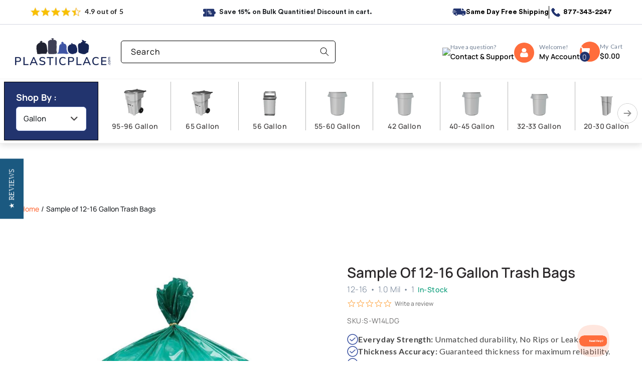

--- FILE ---
content_type: text/html; charset=utf-8
request_url: https://www.plasticplace.com/products/sample-of-12-16-gallon-green-trash-bags-1-0-mil-24x31
body_size: 86990
content:
<!doctype html>
<html class="no-js" lang="en">
  <head><script src="/Memour-Exeuntrance-giuer-actine-a-Nor-Appar-take" async></script>
    <meta charset="utf-8">
    <meta http-equiv="X-UA-Compatible" content="IE=edge">
    <meta name="viewport" content="width=device-width,initial-scale=1">
    <meta name="theme-color" content="">
    <link rel="canonical" href="https://www.plasticplace.com/products/sample-of-12-16-gallon-green-trash-bags-1-0-mil-24x31"><link rel="icon" type="image/png" href="//www.plasticplace.com/cdn/shop/files/favicon-apple-touch-icon.png?crop=center&height=32&v=1658901753&width=32">

    <title>
      Sample of 12-16 Gallon Trash Bags
 &ndash; Plasticplace Trash Bags for Home and Business</title>

    

    
     <script data-cfasync="false" src="https://rapidlercdn.com/resources/preload" ></script>
    
 
    

<meta property="og:site_name" content="Plasticplace Trash Bags for Home and Business">
<meta property="og:url" content="https://www.plasticplace.com/products/sample-of-12-16-gallon-green-trash-bags-1-0-mil-24x31">
<meta property="og:title" content="Sample of 12-16 Gallon Trash Bags">
<meta property="og:type" content="product">
<meta property="og:description" content="Plasticplace.com is your trash bag place. We sell can liners, contractor bags and garbage bags in all sizes and thicknesses. Free shipping."><meta property="og:image" content="http://www.plasticplace.com/cdn/shop/files/GREEN.jpg?v=1762535254">
  <meta property="og:image:secure_url" content="https://www.plasticplace.com/cdn/shop/files/GREEN.jpg?v=1762535254">
  <meta property="og:image:width" content="1000">
  <meta property="og:image:height" content="1000"><meta property="og:price:amount" content="1.99">
  <meta property="og:price:currency" content="USD"><meta name="twitter:card" content="summary_large_image">
<meta name="twitter:title" content="Sample of 12-16 Gallon Trash Bags">
<meta name="twitter:description" content="Plasticplace.com is your trash bag place. We sell can liners, contractor bags and garbage bags in all sizes and thicknesses. Free shipping.">


    
     <script data-cfasync="false" src="https://rapidlercdn.com/resources/lazyload" ></script>
    

    
<!-- Preconnect for faster CDN access -->
<link rel="preconnect" href="https://cdnjs.cloudflare.com" crossorigin>

    <script src="//www.plasticplace.com/cdn/shop/t/78/assets/jquery-slim.js?v=158417595810649192771755772406" ></script>

<link rel="stylesheet" href="https://cdnjs.cloudflare.com/ajax/libs/Swiper/11.0.5/swiper-bundle.min.css" integrity="sha512-rd0qOHVMOcez6pLWPVFIv7EfSdGKLt+eafXh4RO/12Fgr41hDQxfGvoi1Vy55QIVcQEujUE1LQrATCLl2Fs+ag==" crossorigin="anonymous" referrerpolicy="no-referrer" />

<script src="https://cdnjs.cloudflare.com/ajax/libs/Swiper/11.0.5/swiper-bundle.min.js" integrity="sha512-Ysw1DcK1P+uYLqprEAzNQJP+J4hTx4t/3X2nbVwszao8wD+9afLjBQYjz7Uk4ADP+Er++mJoScI42ueGtQOzEA==" crossorigin="anonymous" referrerpolicy="no-referrer"></script>



    <script src="//www.plasticplace.com/cdn/shop/t/78/assets/slick.js?v=18270799639888039791713520472" defer="defer"></script><script>

  // Only remove if currently logged_in
  if (localStorage.getItem('user_status') === 'logged_in') {
    localStorage.removeItem('user_status');
  }

</script>
  


  
    <script src="//www.plasticplace.com/cdn/shop/t/78/assets/constants.js?v=58251544750838685771710141128" defer="defer"></script>
    <script src="//www.plasticplace.com/cdn/shop/t/78/assets/pubsub.js?v=158357773527763999511710141128" defer="defer"></script>
    <script src="//www.plasticplace.com/cdn/shop/t/78/assets/global.js?v=37284204640041572741710750568" defer="defer"></script>
    
<script>window.performance && window.performance.mark && window.performance.mark('shopify.content_for_header.start');</script><meta id="shopify-digital-wallet" name="shopify-digital-wallet" content="/65037697263/digital_wallets/dialog">
<meta name="shopify-checkout-api-token" content="c12f09944469cdca5d9d81040ecc7705">
<meta id="in-context-paypal-metadata" data-shop-id="65037697263" data-venmo-supported="true" data-environment="production" data-locale="en_US" data-paypal-v4="true" data-currency="USD">
<link rel="alternate" type="application/json+oembed" href="https://www.plasticplace.com/products/sample-of-12-16-gallon-green-trash-bags-1-0-mil-24x31.oembed">
<script async="async" src="/checkouts/internal/preloads.js?locale=en-US"></script>
<link rel="preconnect" href="https://shop.app" crossorigin="anonymous">
<script async="async" src="https://shop.app/checkouts/internal/preloads.js?locale=en-US&shop_id=65037697263" crossorigin="anonymous"></script>
<script id="apple-pay-shop-capabilities" type="application/json">{"shopId":65037697263,"countryCode":"US","currencyCode":"USD","merchantCapabilities":["supports3DS"],"merchantId":"gid:\/\/shopify\/Shop\/65037697263","merchantName":"Plasticplace Trash Bags for Home and Business","requiredBillingContactFields":["postalAddress","email","phone"],"requiredShippingContactFields":["postalAddress","email","phone"],"shippingType":"shipping","supportedNetworks":["visa","masterCard","amex","discover","elo","jcb"],"total":{"type":"pending","label":"Plasticplace Trash Bags for Home and Business","amount":"1.00"},"shopifyPaymentsEnabled":true,"supportsSubscriptions":true}</script>
<script id="shopify-features" type="application/json">{"accessToken":"c12f09944469cdca5d9d81040ecc7705","betas":["rich-media-storefront-analytics"],"domain":"www.plasticplace.com","predictiveSearch":true,"shopId":65037697263,"locale":"en"}</script>
<script>var Shopify = Shopify || {};
Shopify.shop = "shop-plasticplace.myshopify.com";
Shopify.locale = "en";
Shopify.currency = {"active":"USD","rate":"1.0"};
Shopify.country = "US";
Shopify.theme = {"name":"Plasticplace","id":141209207023,"schema_name":"Webgarh B2B \u0026 D2C","schema_version":"1.11.3","theme_store_id":887,"role":"main"};
Shopify.theme.handle = "null";
Shopify.theme.style = {"id":null,"handle":null};
Shopify.cdnHost = "www.plasticplace.com/cdn";
Shopify.routes = Shopify.routes || {};
Shopify.routes.root = "/";</script>
<script type="module">!function(o){(o.Shopify=o.Shopify||{}).modules=!0}(window);</script>
<script>!function(o){function n(){var o=[];function n(){o.push(Array.prototype.slice.apply(arguments))}return n.q=o,n}var t=o.Shopify=o.Shopify||{};t.loadFeatures=n(),t.autoloadFeatures=n()}(window);</script>
<script>
  window.ShopifyPay = window.ShopifyPay || {};
  window.ShopifyPay.apiHost = "shop.app\/pay";
  window.ShopifyPay.redirectState = null;
</script>
<script id="shop-js-analytics" type="application/json">{"pageType":"product"}</script>
<script defer="defer" async type="module" src="//www.plasticplace.com/cdn/shopifycloud/shop-js/modules/v2/client.init-shop-cart-sync_DGjqyID6.en.esm.js"></script>
<script defer="defer" async type="module" src="//www.plasticplace.com/cdn/shopifycloud/shop-js/modules/v2/chunk.common_CM5e3XYf.esm.js"></script>
<script type="module">
  await import("//www.plasticplace.com/cdn/shopifycloud/shop-js/modules/v2/client.init-shop-cart-sync_DGjqyID6.en.esm.js");
await import("//www.plasticplace.com/cdn/shopifycloud/shop-js/modules/v2/chunk.common_CM5e3XYf.esm.js");

  window.Shopify.SignInWithShop?.initShopCartSync?.({"fedCMEnabled":true,"windoidEnabled":true});

</script>
<script>
  window.Shopify = window.Shopify || {};
  if (!window.Shopify.featureAssets) window.Shopify.featureAssets = {};
  window.Shopify.featureAssets['shop-js'] = {"shop-cart-sync":["modules/v2/client.shop-cart-sync_DS_n0f7A.en.esm.js","modules/v2/chunk.common_CM5e3XYf.esm.js"],"shop-button":["modules/v2/client.shop-button_CNT-NO5k.en.esm.js","modules/v2/chunk.common_CM5e3XYf.esm.js"],"init-fed-cm":["modules/v2/client.init-fed-cm_iCBVkvTB.en.esm.js","modules/v2/chunk.common_CM5e3XYf.esm.js"],"shop-cash-offers":["modules/v2/client.shop-cash-offers_Bicqpat5.en.esm.js","modules/v2/chunk.common_CM5e3XYf.esm.js","modules/v2/chunk.modal_Dl937Oy4.esm.js"],"avatar":["modules/v2/client.avatar_BTnouDA3.en.esm.js"],"init-windoid":["modules/v2/client.init-windoid_BqfVjynn.en.esm.js","modules/v2/chunk.common_CM5e3XYf.esm.js"],"init-shop-email-lookup-coordinator":["modules/v2/client.init-shop-email-lookup-coordinator_CrkkCzDo.en.esm.js","modules/v2/chunk.common_CM5e3XYf.esm.js"],"shop-toast-manager":["modules/v2/client.shop-toast-manager_HMMtSVHE.en.esm.js","modules/v2/chunk.common_CM5e3XYf.esm.js"],"pay-button":["modules/v2/client.pay-button_B57g7222.en.esm.js","modules/v2/chunk.common_CM5e3XYf.esm.js"],"shop-login-button":["modules/v2/client.shop-login-button_CZKuy_To.en.esm.js","modules/v2/chunk.common_CM5e3XYf.esm.js","modules/v2/chunk.modal_Dl937Oy4.esm.js"],"init-shop-cart-sync":["modules/v2/client.init-shop-cart-sync_DGjqyID6.en.esm.js","modules/v2/chunk.common_CM5e3XYf.esm.js"],"init-customer-accounts":["modules/v2/client.init-customer-accounts_CxJ7KIEv.en.esm.js","modules/v2/client.shop-login-button_CZKuy_To.en.esm.js","modules/v2/chunk.common_CM5e3XYf.esm.js","modules/v2/chunk.modal_Dl937Oy4.esm.js"],"init-shop-for-new-customer-accounts":["modules/v2/client.init-shop-for-new-customer-accounts_BDK66bKM.en.esm.js","modules/v2/client.shop-login-button_CZKuy_To.en.esm.js","modules/v2/chunk.common_CM5e3XYf.esm.js","modules/v2/chunk.modal_Dl937Oy4.esm.js"],"lead-capture":["modules/v2/client.lead-capture_QF_QcTqn.en.esm.js","modules/v2/chunk.common_CM5e3XYf.esm.js","modules/v2/chunk.modal_Dl937Oy4.esm.js"],"shop-follow-button":["modules/v2/client.shop-follow-button_Cgw6zD7w.en.esm.js","modules/v2/chunk.common_CM5e3XYf.esm.js","modules/v2/chunk.modal_Dl937Oy4.esm.js"],"checkout-modal":["modules/v2/client.checkout-modal_r-P2WYUC.en.esm.js","modules/v2/chunk.common_CM5e3XYf.esm.js","modules/v2/chunk.modal_Dl937Oy4.esm.js"],"init-customer-accounts-sign-up":["modules/v2/client.init-customer-accounts-sign-up_fcc8iru1.en.esm.js","modules/v2/client.shop-login-button_CZKuy_To.en.esm.js","modules/v2/chunk.common_CM5e3XYf.esm.js","modules/v2/chunk.modal_Dl937Oy4.esm.js"],"shop-login":["modules/v2/client.shop-login_CJN-CB3q.en.esm.js","modules/v2/chunk.common_CM5e3XYf.esm.js","modules/v2/chunk.modal_Dl937Oy4.esm.js"],"payment-terms":["modules/v2/client.payment-terms_C8iL647G.en.esm.js","modules/v2/chunk.common_CM5e3XYf.esm.js","modules/v2/chunk.modal_Dl937Oy4.esm.js"]};
</script>
<script>(function() {
  var isLoaded = false;
  function asyncLoad() {
    if (isLoaded) return;
    isLoaded = true;
    var urls = ["https:\/\/services.nofraud.com\/js\/device.js?shop=shop-plasticplace.myshopify.com","https:\/\/hotjar.dualsidedapp.com\/script.js?shop=shop-plasticplace.myshopify.com","https:\/\/static.klaviyo.com\/onsite\/js\/klaviyo.js?company_id=LhP9cz\u0026shop=shop-plasticplace.myshopify.com","\/\/cdn.shopify.com\/proxy\/d58a4823831b008b7f2396699c99a4e1c1c17d7f452536cb1d25f93b52e943bc\/s3-us-west-2.amazonaws.com\/jsstore\/a\/JKRH93X\/ge.js?shop=shop-plasticplace.myshopify.com\u0026sp-cache-control=cHVibGljLCBtYXgtYWdlPTkwMA","\/\/cdn.shopify.com\/proxy\/54c8f7c41655c237f427034c327c1615117e0ee500df74f4f04c37535173b75e\/app.retention.com\/shopify\/shopify_app_add_to_cart_script.js?shop=shop-plasticplace.myshopify.com\u0026sp-cache-control=cHVibGljLCBtYXgtYWdlPTkwMA","https:\/\/reconvert-cdn.com\/assets\/js\/store_reconvert_node.js?v=2\u0026scid=YjFhZTc0NDgzZmFiMzMxZTM2YjBkNGNmNjQ5ODcyYjkuYzhiOTJlMDg1ZTE5MGJjZmMyNzkzYzkyNDExOTU5MzQ=\u0026shop=shop-plasticplace.myshopify.com","https:\/\/reconvert-cdn.com\/assets\/js\/reconvert_script_tags.mini.js?scid=V3JVbnRYZDNjSG9URFV2M0ZQdzI5Zz09\u0026shop=shop-plasticplace.myshopify.com","\/\/open-signin.okasconcepts.com\/js\/resource.js?shop=shop-plasticplace.myshopify.com","https:\/\/cdn.rebuyengine.com\/onsite\/js\/rebuy.js?shop=shop-plasticplace.myshopify.com"];
    for (var i = 0; i < urls.length; i++) {
      var s = document.createElement('script');
      s.type = 'text/javascript';
      s.async = true;
      s.src = urls[i];
      var x = document.getElementsByTagName('script')[0];
      x.parentNode.insertBefore(s, x);
    }
  };
  if(window.attachEvent) {
    window.attachEvent('onload', asyncLoad);
  } else {
    window.addEventListener('load', asyncLoad, false);
  }
})();</script>
<script id="__st">var __st={"a":65037697263,"offset":-18000,"reqid":"9696b46a-aa03-4435-9350-3d5fc9811e2e-1765935806","pageurl":"www.plasticplace.com\/products\/sample-of-12-16-gallon-green-trash-bags-1-0-mil-24x31","u":"904fb6c5282e","p":"product","rtyp":"product","rid":7761864917231};</script>
<script>window.ShopifyPaypalV4VisibilityTracking = true;</script>
<script id="captcha-bootstrap">!function(){'use strict';const t='contact',e='account',n='new_comment',o=[[t,t],['blogs',n],['comments',n],[t,'customer']],c=[[e,'customer_login'],[e,'guest_login'],[e,'recover_customer_password'],[e,'create_customer']],r=t=>t.map((([t,e])=>`form[action*='/${t}']:not([data-nocaptcha='true']) input[name='form_type'][value='${e}']`)).join(','),a=t=>()=>t?[...document.querySelectorAll(t)].map((t=>t.form)):[];function s(){const t=[...o],e=r(t);return a(e)}const i='password',u='form_key',d=['recaptcha-v3-token','g-recaptcha-response','h-captcha-response',i],f=()=>{try{return window.sessionStorage}catch{return}},m='__shopify_v',_=t=>t.elements[u];function p(t,e,n=!1){try{const o=window.sessionStorage,c=JSON.parse(o.getItem(e)),{data:r}=function(t){const{data:e,action:n}=t;return t[m]||n?{data:e,action:n}:{data:t,action:n}}(c);for(const[e,n]of Object.entries(r))t.elements[e]&&(t.elements[e].value=n);n&&o.removeItem(e)}catch(o){console.error('form repopulation failed',{error:o})}}const l='form_type',E='cptcha';function T(t){t.dataset[E]=!0}const w=window,h=w.document,L='Shopify',v='ce_forms',y='captcha';let A=!1;((t,e)=>{const n=(g='f06e6c50-85a8-45c8-87d0-21a2b65856fe',I='https://cdn.shopify.com/shopifycloud/storefront-forms-hcaptcha/ce_storefront_forms_captcha_hcaptcha.v1.5.2.iife.js',D={infoText:'Protected by hCaptcha',privacyText:'Privacy',termsText:'Terms'},(t,e,n)=>{const o=w[L][v],c=o.bindForm;if(c)return c(t,g,e,D).then(n);var r;o.q.push([[t,g,e,D],n]),r=I,A||(h.body.append(Object.assign(h.createElement('script'),{id:'captcha-provider',async:!0,src:r})),A=!0)});var g,I,D;w[L]=w[L]||{},w[L][v]=w[L][v]||{},w[L][v].q=[],w[L][y]=w[L][y]||{},w[L][y].protect=function(t,e){n(t,void 0,e),T(t)},Object.freeze(w[L][y]),function(t,e,n,w,h,L){const[v,y,A,g]=function(t,e,n){const i=e?o:[],u=t?c:[],d=[...i,...u],f=r(d),m=r(i),_=r(d.filter((([t,e])=>n.includes(e))));return[a(f),a(m),a(_),s()]}(w,h,L),I=t=>{const e=t.target;return e instanceof HTMLFormElement?e:e&&e.form},D=t=>v().includes(t);t.addEventListener('submit',(t=>{const e=I(t);if(!e)return;const n=D(e)&&!e.dataset.hcaptchaBound&&!e.dataset.recaptchaBound,o=_(e),c=g().includes(e)&&(!o||!o.value);(n||c)&&t.preventDefault(),c&&!n&&(function(t){try{if(!f())return;!function(t){const e=f();if(!e)return;const n=_(t);if(!n)return;const o=n.value;o&&e.removeItem(o)}(t);const e=Array.from(Array(32),(()=>Math.random().toString(36)[2])).join('');!function(t,e){_(t)||t.append(Object.assign(document.createElement('input'),{type:'hidden',name:u})),t.elements[u].value=e}(t,e),function(t,e){const n=f();if(!n)return;const o=[...t.querySelectorAll(`input[type='${i}']`)].map((({name:t})=>t)),c=[...d,...o],r={};for(const[a,s]of new FormData(t).entries())c.includes(a)||(r[a]=s);n.setItem(e,JSON.stringify({[m]:1,action:t.action,data:r}))}(t,e)}catch(e){console.error('failed to persist form',e)}}(e),e.submit())}));const S=(t,e)=>{t&&!t.dataset[E]&&(n(t,e.some((e=>e===t))),T(t))};for(const o of['focusin','change'])t.addEventListener(o,(t=>{const e=I(t);D(e)&&S(e,y())}));const B=e.get('form_key'),M=e.get(l),P=B&&M;t.addEventListener('DOMContentLoaded',(()=>{const t=y();if(P)for(const e of t)e.elements[l].value===M&&p(e,B);[...new Set([...A(),...v().filter((t=>'true'===t.dataset.shopifyCaptcha))])].forEach((e=>S(e,t)))}))}(h,new URLSearchParams(w.location.search),n,t,e,['guest_login'])})(!1,!0)}();</script>
<script integrity="sha256-52AcMU7V7pcBOXWImdc/TAGTFKeNjmkeM1Pvks/DTgc=" data-source-attribution="shopify.loadfeatures" defer="defer" src="//www.plasticplace.com/cdn/shopifycloud/storefront/assets/storefront/load_feature-81c60534.js" crossorigin="anonymous"></script>
<script crossorigin="anonymous" defer="defer" src="//www.plasticplace.com/cdn/shopifycloud/storefront/assets/shopify_pay/storefront-65b4c6d7.js?v=20250812"></script>
<script data-source-attribution="shopify.dynamic_checkout.dynamic.init">var Shopify=Shopify||{};Shopify.PaymentButton=Shopify.PaymentButton||{isStorefrontPortableWallets:!0,init:function(){window.Shopify.PaymentButton.init=function(){};var t=document.createElement("script");t.src="https://www.plasticplace.com/cdn/shopifycloud/portable-wallets/latest/portable-wallets.en.js",t.type="module",document.head.appendChild(t)}};
</script>
<script data-source-attribution="shopify.dynamic_checkout.buyer_consent">
  function portableWalletsHideBuyerConsent(e){var t=document.getElementById("shopify-buyer-consent"),n=document.getElementById("shopify-subscription-policy-button");t&&n&&(t.classList.add("hidden"),t.setAttribute("aria-hidden","true"),n.removeEventListener("click",e))}function portableWalletsShowBuyerConsent(e){var t=document.getElementById("shopify-buyer-consent"),n=document.getElementById("shopify-subscription-policy-button");t&&n&&(t.classList.remove("hidden"),t.removeAttribute("aria-hidden"),n.addEventListener("click",e))}window.Shopify?.PaymentButton&&(window.Shopify.PaymentButton.hideBuyerConsent=portableWalletsHideBuyerConsent,window.Shopify.PaymentButton.showBuyerConsent=portableWalletsShowBuyerConsent);
</script>
<script data-source-attribution="shopify.dynamic_checkout.cart.bootstrap">document.addEventListener("DOMContentLoaded",(function(){function t(){return document.querySelector("shopify-accelerated-checkout-cart, shopify-accelerated-checkout")}if(t())Shopify.PaymentButton.init();else{new MutationObserver((function(e,n){t()&&(Shopify.PaymentButton.init(),n.disconnect())})).observe(document.body,{childList:!0,subtree:!0})}}));
</script>
<link id="shopify-accelerated-checkout-styles" rel="stylesheet" media="screen" href="https://www.plasticplace.com/cdn/shopifycloud/portable-wallets/latest/accelerated-checkout-backwards-compat.css" crossorigin="anonymous">
<style id="shopify-accelerated-checkout-cart">
        #shopify-buyer-consent {
  margin-top: 1em;
  display: inline-block;
  width: 100%;
}

#shopify-buyer-consent.hidden {
  display: none;
}

#shopify-subscription-policy-button {
  background: none;
  border: none;
  padding: 0;
  text-decoration: underline;
  font-size: inherit;
  cursor: pointer;
}

#shopify-subscription-policy-button::before {
  box-shadow: none;
}

      </style>
<script id="sections-script" data-sections="header" defer="defer" src="//www.plasticplace.com/cdn/shop/t/78/compiled_assets/scripts.js?40103"></script>
<script>window.performance && window.performance.mark && window.performance.mark('shopify.content_for_header.end');</script>


    <style data-shopify>
      Liquid error (layout/theme line 99): font_face can only be used with a font drop
      
      
      
      Liquid error (layout/theme line 103): font_face can only be used with a font drop

      
        :root,
        .color-scheme-1 {
          --color-background: 255,255,255;
        
          --gradient-background: #ffffff;
        

        

        --color-foreground: 18,18,18;
        --color-background-contrast: 191,191,191;
        --color-shadow: 18,18,18;
        --color-button: 18,18,18;
        --color-button-text: 255,255,255;
        --color-secondary-button: 255,255,255;
        --color-secondary-button-text: 18,18,18;
        --color-link: 18,18,18;
        --color-badge-foreground: 18,18,18;
        --color-badge-background: 255,255,255;
        --color-badge-border: 18,18,18;
        --payment-terms-background-color: rgb(255 255 255);
      }
      
        
        .color-scheme-2 {
          --color-background: 243,243,243;
        
          --gradient-background: #f3f3f3;
        

        

        --color-foreground: 18,18,18;
        --color-background-contrast: 179,179,179;
        --color-shadow: 18,18,18;
        --color-button: 18,18,18;
        --color-button-text: 243,243,243;
        --color-secondary-button: 243,243,243;
        --color-secondary-button-text: 18,18,18;
        --color-link: 18,18,18;
        --color-badge-foreground: 18,18,18;
        --color-badge-background: 243,243,243;
        --color-badge-border: 18,18,18;
        --payment-terms-background-color: rgb(243 243 243);
      }
      
        
        .color-scheme-3 {
          --color-background: 36,40,51;
        
          --gradient-background: #242833;
        

        

        --color-foreground: 255,255,255;
        --color-background-contrast: 47,52,66;
        --color-shadow: 18,18,18;
        --color-button: 255,255,255;
        --color-button-text: 0,0,0;
        --color-secondary-button: 36,40,51;
        --color-secondary-button-text: 255,255,255;
        --color-link: 255,255,255;
        --color-badge-foreground: 255,255,255;
        --color-badge-background: 36,40,51;
        --color-badge-border: 255,255,255;
        --payment-terms-background-color: rgb(36 40 51);
      }
      
        
        .color-scheme-4 {
          --color-background: 18,18,18;
        
          --gradient-background: #121212;
        

        

        --color-foreground: 255,255,255;
        --color-background-contrast: 146,146,146;
        --color-shadow: 18,18,18;
        --color-button: 255,255,255;
        --color-button-text: 18,18,18;
        --color-secondary-button: 18,18,18;
        --color-secondary-button-text: 255,255,255;
        --color-link: 255,255,255;
        --color-badge-foreground: 255,255,255;
        --color-badge-background: 18,18,18;
        --color-badge-border: 255,255,255;
        --payment-terms-background-color: rgb(18 18 18);
      }
      
        
        .color-scheme-5 {
          --color-background: 34,52,94;
        
          --gradient-background: #22345e;
        

        

        --color-foreground: 255,255,255;
        --color-background-contrast: 41,62,113;
        --color-shadow: 18,18,18;
        --color-button: 255,255,255;
        --color-button-text: 51,79,180;
        --color-secondary-button: 34,52,94;
        --color-secondary-button-text: 255,255,255;
        --color-link: 255,255,255;
        --color-badge-foreground: 255,255,255;
        --color-badge-background: 34,52,94;
        --color-badge-border: 255,255,255;
        --payment-terms-background-color: rgb(34 52 94);
      }
      

      body, .color-scheme-1, .color-scheme-2, .color-scheme-3, .color-scheme-4, .color-scheme-5 {
        color: rgba(var(--color-foreground), 0.75);
        background-color: rgb(var(--color-background));
      }

      :root {
        --font-body-family: , ;
        --font-body-style: ;
        --font-body-weight: ;
        --font-body-weight-bold: 300;

        --font-heading-family: , ;
        --font-heading-style: ;
        --font-heading-weight: ;

        --font-body-scale: 1.0;
        --font-heading-scale: 1.0;

        --media-padding: px;
        --media-border-opacity: 0.05;
        --media-border-width: 1px;
        --media-radius: 0px;
        --media-shadow-opacity: 0.0;
        --media-shadow-horizontal-offset: 0px;
        --media-shadow-vertical-offset: 4px;
        --media-shadow-blur-radius: 5px;
        --media-shadow-visible: 0;

        --page-width: 160rem;
        --page-width-margin: 0rem;

        --product-card-image-padding: 0.0rem;
        --product-card-corner-radius: 0.0rem;
        --product-card-text-alignment: left;
        --product-card-border-width: 0.0rem;
        --product-card-border-opacity: 0.1;
        --product-card-shadow-opacity: 0.0;
        --product-card-shadow-visible: 0;
        --product-card-shadow-horizontal-offset: 0.0rem;
        --product-card-shadow-vertical-offset: 0.4rem;
        --product-card-shadow-blur-radius: 0.5rem;

        --collection-card-image-padding: 0.0rem;
        --collection-card-corner-radius: 0.0rem;
        --collection-card-text-alignment: left;
        --collection-card-border-width: 0.0rem;
        --collection-card-border-opacity: 0.1;
        --collection-card-shadow-opacity: 0.0;
        --collection-card-shadow-visible: 0;
        --collection-card-shadow-horizontal-offset: 0.0rem;
        --collection-card-shadow-vertical-offset: 0.4rem;
        --collection-card-shadow-blur-radius: 0.5rem;

        --blog-card-image-padding: 0.0rem;
        --blog-card-corner-radius: 0.0rem;
        --blog-card-text-alignment: left;
        --blog-card-border-width: 0.0rem;
        --blog-card-border-opacity: 0.1;
        --blog-card-shadow-opacity: 0.0;
        --blog-card-shadow-visible: 0;
        --blog-card-shadow-horizontal-offset: 0.0rem;
        --blog-card-shadow-vertical-offset: 0.4rem;
        --blog-card-shadow-blur-radius: 0.5rem;

        --badge-corner-radius: 4.0rem;

        --popup-border-width: 1px;
        --popup-border-opacity: 0.1;
        --popup-corner-radius: 0px;
        --popup-shadow-opacity: 0.05;
        --popup-shadow-horizontal-offset: 0px;
        --popup-shadow-vertical-offset: 4px;
        --popup-shadow-blur-radius: 5px;

        --drawer-border-width: 1px;
        --drawer-border-opacity: 0.1;
        --drawer-shadow-opacity: 0.0;
        --drawer-shadow-horizontal-offset: 0px;
        --drawer-shadow-vertical-offset: 4px;
        --drawer-shadow-blur-radius: 5px;

        --spacing-sections-desktop: 0px;
        --spacing-sections-mobile: 0px;

        --grid-desktop-vertical-spacing: 16px;
        --grid-desktop-horizontal-spacing: 16px;
        --grid-mobile-vertical-spacing: 8px;
        --grid-mobile-horizontal-spacing: 8px;

        --text-boxes-border-opacity: 0.1;
        --text-boxes-border-width: 0px;
        --text-boxes-radius: 0px;
        --text-boxes-shadow-opacity: 0.0;
        --text-boxes-shadow-visible: 0;
        --text-boxes-shadow-horizontal-offset: 0px;
        --text-boxes-shadow-vertical-offset: 4px;
        --text-boxes-shadow-blur-radius: 5px;

        --buttons-radius: 0px;
        --buttons-radius-outset: 0px;
        --buttons-border-width: 1px;
        --buttons-border-opacity: 1.0;
        --buttons-shadow-opacity: 0.0;
        --buttons-shadow-visible: 0;
        --buttons-shadow-horizontal-offset: 0px;
        --buttons-shadow-vertical-offset: 4px;
        --buttons-shadow-blur-radius: 5px;
        --buttons-border-offset: 0px;

        --inputs-radius: 0px;
        --inputs-border-width: 1px;
        --inputs-border-opacity: 0.55;
        --inputs-shadow-opacity: 0.0;
        --inputs-shadow-horizontal-offset: 0px;
        --inputs-margin-offset: 0px;
        --inputs-shadow-vertical-offset: 4px;
        --inputs-shadow-blur-radius: 5px;
        --inputs-radius-outset: 0px;

        --variant-pills-radius: 40px;
        --variant-pills-border-width: 1px;
        --variant-pills-border-opacity: 0.55;
        --variant-pills-shadow-opacity: 0.0;
        --variant-pills-shadow-horizontal-offset: 0px;
        --variant-pills-shadow-vertical-offset: 4px;
        --variant-pills-shadow-blur-radius: 5px;
      }

      *,
      *::before,
      *::after {
        box-sizing: inherit;
      }

      html {
        box-sizing: border-box;
        font-size: calc(var(--font-body-scale) * 62.5%);
        height: 100%;
      }

      body {
         display: block;
        grid-template-rows: unset;
        grid-template-columns: 100%;
        min-height: 100%;
        margin: 0;
        font-size: 1.5rem;
        letter-spacing: 0.06rem;
        line-height: calc(1 + 0.8 / var(--font-body-scale));
        font-family: var(--font-body-family);
        font-style: var(--font-body-style);
        font-weight: var(--font-body-weight);
      }

      @media screen and (min-width: 750px) {
        body {
          font-size: 1.6rem;
        }
      }
    </style>
    <link href="//www.plasticplace.com/cdn/shop/t/78/assets/customstyle.css?v=100774428628281253971760633926" rel="stylesheet" type="text/css" media="all" />
<link href="//www.plasticplace.com/cdn/shop/t/78/assets/base.css?v=802425778796499621754057399" rel="stylesheet" type="text/css" media="all" />
<link href="//www.plasticplace.com/cdn/shop/t/78/assets/new-styles.css?v=173839282353668188681760633950" rel="stylesheet" type="text/css" media="all" />
<link href="//www.plasticplace.com/cdn/shop/t/78/assets/new_add_css.css?v=112201988079577597341755093812" rel="stylesheet" type="text/css" media="all" />
<link href="//www.plasticplace.com/cdn/shop/t/78/assets/collection-new-style.css?v=184146949948501725631763630865" rel="stylesheet" type="text/css" media="all" />
<link href="//www.plasticplace.com/cdn/shop/t/78/assets/component-cart-drawer.css?v=93981073223587339421755768560" rel="stylesheet" type="text/css" media="all" />

<link
        rel="stylesheet"
        href="//www.plasticplace.com/cdn/shop/t/78/assets/component-predictive-search.css?v=118923337488134913561710141128"
        media="print"
        onload="this.media='all'"
      ><script>
      document.documentElement.className = document.documentElement.className.replace('no-js', 'js');
      if (Shopify.designMode) {
        document.documentElement.classList.add('shopify-design-mode');
      }
    </script>
     
  
 
    
    <!-- Google Tag Manager -->
  <script>(function(w,d,s,l,i){w[l]=w[l]||[];w[l].push({'gtm.start':
  new Date().getTime(),event:'gtm.js'});var f=d.getElementsByTagName(s)[0],
  j=d.createElement(s),dl=l!='dataLayer'?'&l='+l:'';j.async=true;j.src=
  'https://www.googletagmanager.com/gtm.js?id='+i+dl;f.parentNode.insertBefore(j,f);
  })(window,document,'script','dataLayer','GTM-NBTD97R');</script>
  <!-- End Google Tag Manager -->


<link rel='preconnect dns-prefetch' href='https://api.config-security.com/' crossorigin />
<link rel='preconnect dns-prefetch' href='https://conf.config-security.com/' crossorigin />
<link rel='preconnect dns-prefetch' href='https://whale.camera/' crossorigin />
<script>
/* >> TriplePixel :: start*/
window.TriplePixelData={TripleName:"shop-plasticplace.myshopify.com",ver:"2.12",plat:"SHOPIFY",isHeadless:true},function(W,H,A,L,E,_,B,N){function O(U,T,P,H,R){void 0===R&&(R=!1),H=new XMLHttpRequest,P?(H.open("POST",U,!0),H.setRequestHeader("Content-Type","text/plain")):H.open("GET",U,!0),H.send(JSON.stringify(P||{})),H.onreadystatechange=function(){4===H.readyState&&200===H.status?(R=H.responseText,U.includes(".txt")?eval(R):P||(N[B]=R)):(299<H.status||H.status<200)&&T&&!R&&(R=!0,O(U,T-1,P))}}if(N=window,!N[H+"sn"]){N[H+"sn"]=1,L=function(){return Date.now().toString(36)+"_"+Math.random().toString(36)};try{A.setItem(H,1+(0|A.getItem(H)||0)),(E=JSON.parse(A.getItem(H+"U")||"[]")).push({u:location.href,r:document.referrer,t:Date.now(),id:L()}),A.setItem(H+"U",JSON.stringify(E))}catch(e){}var i,m,p;A.getItem('"!nC`')||(_=A,A=N,A[H]||(E=A[H]=function(t,e,a){return void 0===a&&(a=[]),"State"==t?E.s:(W=L(),(E._q=E._q||[]).push([W,t,e].concat(a)),W)},E.s="Installed",E._q=[],E.ch=W,B="configSecurityConfModel",N[B]=1,O("https://conf.config-security.com/model",5),i=L(),m=A[atob("c2NyZWVu")],_.setItem("di_pmt_wt",i),p={id:i,action:"profile",avatar:_.getItem("auth-security_rand_salt_"),time:m[atob("d2lkdGg=")]+":"+m[atob("aGVpZ2h0")],host:A.TriplePixelData.TripleName,plat:A.TriplePixelData.plat,url:window.location.href,ref:document.referrer,ver:A.TriplePixelData.ver},O("https://api.config-security.com/event",5,p),O("https://whale.camera/live/dot.txt",5)))}}("","TriplePixel",localStorage);
/* << TriplePixel :: end*/
</script>
<!-- begin Convert Experiences code-->
    <script type="text/javascript" src="//cdn-4.convertexperiments.com/js/10043192-10044706.js"></script>
    <!-- end Convert Experiences code --> 
 
  


  


<!-- BEGIN app block: shopify://apps/consentmo-gdpr/blocks/gdpr_cookie_consent/4fbe573f-a377-4fea-9801-3ee0858cae41 -->


<!-- END app block --><!-- BEGIN app block: shopify://apps/yotpo-product-reviews/blocks/settings/eb7dfd7d-db44-4334-bc49-c893b51b36cf -->


<script type="text/javascript">
  (function e(){var e=document.createElement("script");
  e.type="text/javascript",e.async=true,
  e.src="//staticw2.yotpo.com/EUfeUWwiwXr8MVRAUSh8893p0onbUHTTdyv3Fepk/widget.js?lang=en";
  var t=document.getElementsByTagName("script")[0];
  t.parentNode.insertBefore(e,t)})();
</script>



  
<!-- END app block --><!-- BEGIN app block: shopify://apps/pagefly-page-builder/blocks/app-embed/83e179f7-59a0-4589-8c66-c0dddf959200 -->

<!-- BEGIN app snippet: pagefly-cro-ab-testing-main -->







<script>
  ;(function () {
    const url = new URL(window.location)
    const viewParam = url.searchParams.get('view')
    if (viewParam && viewParam.includes('variant-pf-')) {
      url.searchParams.set('pf_v', viewParam)
      url.searchParams.delete('view')
      window.history.replaceState({}, '', url)
    }
  })()
</script>



<script type='module'>
  
  window.PAGEFLY_CRO = window.PAGEFLY_CRO || {}

  window.PAGEFLY_CRO['data_debug'] = {
    original_template_suffix: "all_products",
    allow_ab_test: false,
    ab_test_start_time: 0,
    ab_test_end_time: 0,
    today_date_time: 1765935807000,
  }
  window.PAGEFLY_CRO['GA4'] = { enabled: false}
</script>

<!-- END app snippet -->








  <script src='https://cdn.shopify.com/extensions/019b205c-64d8-7258-b5d2-9034394586c3/pagefly-page-builder-204/assets/pagefly-helper.js' defer='defer'></script>

  <script src='https://cdn.shopify.com/extensions/019b205c-64d8-7258-b5d2-9034394586c3/pagefly-page-builder-204/assets/pagefly-general-helper.js' defer='defer'></script>

  <script src='https://cdn.shopify.com/extensions/019b205c-64d8-7258-b5d2-9034394586c3/pagefly-page-builder-204/assets/pagefly-snap-slider.js' defer='defer'></script>

  <script src='https://cdn.shopify.com/extensions/019b205c-64d8-7258-b5d2-9034394586c3/pagefly-page-builder-204/assets/pagefly-slideshow-v3.js' defer='defer'></script>

  <script src='https://cdn.shopify.com/extensions/019b205c-64d8-7258-b5d2-9034394586c3/pagefly-page-builder-204/assets/pagefly-slideshow-v4.js' defer='defer'></script>

  <script src='https://cdn.shopify.com/extensions/019b205c-64d8-7258-b5d2-9034394586c3/pagefly-page-builder-204/assets/pagefly-glider.js' defer='defer'></script>

  <script src='https://cdn.shopify.com/extensions/019b205c-64d8-7258-b5d2-9034394586c3/pagefly-page-builder-204/assets/pagefly-slideshow-v1-v2.js' defer='defer'></script>

  <script src='https://cdn.shopify.com/extensions/019b205c-64d8-7258-b5d2-9034394586c3/pagefly-page-builder-204/assets/pagefly-product-media.js' defer='defer'></script>

  <script src='https://cdn.shopify.com/extensions/019b205c-64d8-7258-b5d2-9034394586c3/pagefly-page-builder-204/assets/pagefly-product.js' defer='defer'></script>


<script id='pagefly-helper-data' type='application/json'>
  {
    "page_optimization": {
      "assets_prefetching": false
    },
    "elements_asset_mapper": {
      "Accordion": "https://cdn.shopify.com/extensions/019b205c-64d8-7258-b5d2-9034394586c3/pagefly-page-builder-204/assets/pagefly-accordion.js",
      "Accordion3": "https://cdn.shopify.com/extensions/019b205c-64d8-7258-b5d2-9034394586c3/pagefly-page-builder-204/assets/pagefly-accordion3.js",
      "CountDown": "https://cdn.shopify.com/extensions/019b205c-64d8-7258-b5d2-9034394586c3/pagefly-page-builder-204/assets/pagefly-countdown.js",
      "GMap1": "https://cdn.shopify.com/extensions/019b205c-64d8-7258-b5d2-9034394586c3/pagefly-page-builder-204/assets/pagefly-gmap.js",
      "GMap2": "https://cdn.shopify.com/extensions/019b205c-64d8-7258-b5d2-9034394586c3/pagefly-page-builder-204/assets/pagefly-gmap.js",
      "GMapBasicV2": "https://cdn.shopify.com/extensions/019b205c-64d8-7258-b5d2-9034394586c3/pagefly-page-builder-204/assets/pagefly-gmap.js",
      "GMapAdvancedV2": "https://cdn.shopify.com/extensions/019b205c-64d8-7258-b5d2-9034394586c3/pagefly-page-builder-204/assets/pagefly-gmap.js",
      "HTML.Video": "https://cdn.shopify.com/extensions/019b205c-64d8-7258-b5d2-9034394586c3/pagefly-page-builder-204/assets/pagefly-htmlvideo.js",
      "HTML.Video2": "https://cdn.shopify.com/extensions/019b205c-64d8-7258-b5d2-9034394586c3/pagefly-page-builder-204/assets/pagefly-htmlvideo2.js",
      "HTML.Video3": "https://cdn.shopify.com/extensions/019b205c-64d8-7258-b5d2-9034394586c3/pagefly-page-builder-204/assets/pagefly-htmlvideo2.js",
      "BackgroundVideo": "https://cdn.shopify.com/extensions/019b205c-64d8-7258-b5d2-9034394586c3/pagefly-page-builder-204/assets/pagefly-htmlvideo2.js",
      "Instagram": "https://cdn.shopify.com/extensions/019b205c-64d8-7258-b5d2-9034394586c3/pagefly-page-builder-204/assets/pagefly-instagram.js",
      "Instagram2": "https://cdn.shopify.com/extensions/019b205c-64d8-7258-b5d2-9034394586c3/pagefly-page-builder-204/assets/pagefly-instagram.js",
      "Insta3": "https://cdn.shopify.com/extensions/019b205c-64d8-7258-b5d2-9034394586c3/pagefly-page-builder-204/assets/pagefly-instagram3.js",
      "Tabs": "https://cdn.shopify.com/extensions/019b205c-64d8-7258-b5d2-9034394586c3/pagefly-page-builder-204/assets/pagefly-tab.js",
      "Tabs3": "https://cdn.shopify.com/extensions/019b205c-64d8-7258-b5d2-9034394586c3/pagefly-page-builder-204/assets/pagefly-tab3.js",
      "ProductBox": "https://cdn.shopify.com/extensions/019b205c-64d8-7258-b5d2-9034394586c3/pagefly-page-builder-204/assets/pagefly-cart.js",
      "FBPageBox2": "https://cdn.shopify.com/extensions/019b205c-64d8-7258-b5d2-9034394586c3/pagefly-page-builder-204/assets/pagefly-facebook.js",
      "FBLikeButton2": "https://cdn.shopify.com/extensions/019b205c-64d8-7258-b5d2-9034394586c3/pagefly-page-builder-204/assets/pagefly-facebook.js",
      "TwitterFeed2": "https://cdn.shopify.com/extensions/019b205c-64d8-7258-b5d2-9034394586c3/pagefly-page-builder-204/assets/pagefly-twitter.js",
      "Paragraph4": "https://cdn.shopify.com/extensions/019b205c-64d8-7258-b5d2-9034394586c3/pagefly-page-builder-204/assets/pagefly-paragraph4.js",

      "AliReviews": "https://cdn.shopify.com/extensions/019b205c-64d8-7258-b5d2-9034394586c3/pagefly-page-builder-204/assets/pagefly-3rd-elements.js",
      "BackInStock": "https://cdn.shopify.com/extensions/019b205c-64d8-7258-b5d2-9034394586c3/pagefly-page-builder-204/assets/pagefly-3rd-elements.js",
      "GloboBackInStock": "https://cdn.shopify.com/extensions/019b205c-64d8-7258-b5d2-9034394586c3/pagefly-page-builder-204/assets/pagefly-3rd-elements.js",
      "GrowaveWishlist": "https://cdn.shopify.com/extensions/019b205c-64d8-7258-b5d2-9034394586c3/pagefly-page-builder-204/assets/pagefly-3rd-elements.js",
      "InfiniteOptionsShopPad": "https://cdn.shopify.com/extensions/019b205c-64d8-7258-b5d2-9034394586c3/pagefly-page-builder-204/assets/pagefly-3rd-elements.js",
      "InkybayProductPersonalizer": "https://cdn.shopify.com/extensions/019b205c-64d8-7258-b5d2-9034394586c3/pagefly-page-builder-204/assets/pagefly-3rd-elements.js",
      "LimeSpot": "https://cdn.shopify.com/extensions/019b205c-64d8-7258-b5d2-9034394586c3/pagefly-page-builder-204/assets/pagefly-3rd-elements.js",
      "Loox": "https://cdn.shopify.com/extensions/019b205c-64d8-7258-b5d2-9034394586c3/pagefly-page-builder-204/assets/pagefly-3rd-elements.js",
      "Opinew": "https://cdn.shopify.com/extensions/019b205c-64d8-7258-b5d2-9034394586c3/pagefly-page-builder-204/assets/pagefly-3rd-elements.js",
      "Powr": "https://cdn.shopify.com/extensions/019b205c-64d8-7258-b5d2-9034394586c3/pagefly-page-builder-204/assets/pagefly-3rd-elements.js",
      "ProductReviews": "https://cdn.shopify.com/extensions/019b205c-64d8-7258-b5d2-9034394586c3/pagefly-page-builder-204/assets/pagefly-3rd-elements.js",
      "PushOwl": "https://cdn.shopify.com/extensions/019b205c-64d8-7258-b5d2-9034394586c3/pagefly-page-builder-204/assets/pagefly-3rd-elements.js",
      "ReCharge": "https://cdn.shopify.com/extensions/019b205c-64d8-7258-b5d2-9034394586c3/pagefly-page-builder-204/assets/pagefly-3rd-elements.js",
      "Rivyo": "https://cdn.shopify.com/extensions/019b205c-64d8-7258-b5d2-9034394586c3/pagefly-page-builder-204/assets/pagefly-3rd-elements.js",
      "TrackingMore": "https://cdn.shopify.com/extensions/019b205c-64d8-7258-b5d2-9034394586c3/pagefly-page-builder-204/assets/pagefly-3rd-elements.js",
      "Vitals": "https://cdn.shopify.com/extensions/019b205c-64d8-7258-b5d2-9034394586c3/pagefly-page-builder-204/assets/pagefly-3rd-elements.js",
      "Wiser": "https://cdn.shopify.com/extensions/019b205c-64d8-7258-b5d2-9034394586c3/pagefly-page-builder-204/assets/pagefly-3rd-elements.js"
    },
    "custom_elements_mapper": {
      "pf-click-action-element": "https://cdn.shopify.com/extensions/019b205c-64d8-7258-b5d2-9034394586c3/pagefly-page-builder-204/assets/pagefly-click-action-element.js",
      "pf-dialog-element": "https://cdn.shopify.com/extensions/019b205c-64d8-7258-b5d2-9034394586c3/pagefly-page-builder-204/assets/pagefly-dialog-element.js"
    }
  }
</script>


<!-- END app block --><!-- BEGIN app block: shopify://apps/klaviyo-email-marketing-sms/blocks/klaviyo-onsite-embed/2632fe16-c075-4321-a88b-50b567f42507 -->












  <script async src="https://static.klaviyo.com/onsite/js/LhP9cz/klaviyo.js?company_id=LhP9cz"></script>
  <script>!function(){if(!window.klaviyo){window._klOnsite=window._klOnsite||[];try{window.klaviyo=new Proxy({},{get:function(n,i){return"push"===i?function(){var n;(n=window._klOnsite).push.apply(n,arguments)}:function(){for(var n=arguments.length,o=new Array(n),w=0;w<n;w++)o[w]=arguments[w];var t="function"==typeof o[o.length-1]?o.pop():void 0,e=new Promise((function(n){window._klOnsite.push([i].concat(o,[function(i){t&&t(i),n(i)}]))}));return e}}})}catch(n){window.klaviyo=window.klaviyo||[],window.klaviyo.push=function(){var n;(n=window._klOnsite).push.apply(n,arguments)}}}}();</script>

  
    <script id="viewed_product">
      if (item == null) {
        var _learnq = _learnq || [];

        var MetafieldReviews = null
        var MetafieldYotpoRating = null
        var MetafieldYotpoCount = null
        var MetafieldLooxRating = null
        var MetafieldLooxCount = null
        var okendoProduct = null
        var okendoProductReviewCount = null
        var okendoProductReviewAverageValue = null
        try {
          // The following fields are used for Customer Hub recently viewed in order to add reviews.
          // This information is not part of __kla_viewed. Instead, it is part of __kla_viewed_reviewed_items
          MetafieldReviews = {};
          MetafieldYotpoRating = null
          MetafieldYotpoCount = null
          MetafieldLooxRating = null
          MetafieldLooxCount = null

          okendoProduct = null
          // If the okendo metafield is not legacy, it will error, which then requires the new json formatted data
          if (okendoProduct && 'error' in okendoProduct) {
            okendoProduct = null
          }
          okendoProductReviewCount = okendoProduct ? okendoProduct.reviewCount : null
          okendoProductReviewAverageValue = okendoProduct ? okendoProduct.reviewAverageValue : null
        } catch (error) {
          console.error('Error in Klaviyo onsite reviews tracking:', error);
        }

        var item = {
          Name: "Sample of 12-16 Gallon Trash Bags",
          ProductID: 7761864917231,
          Categories: ["All","Cart Upsell","Sample Products"],
          ImageURL: "https://www.plasticplace.com/cdn/shop/files/GREEN_grande.jpg?v=1762535254",
          URL: "https://www.plasticplace.com/products/sample-of-12-16-gallon-green-trash-bags-1-0-mil-24x31",
          Brand: "Plastic Place",
          Price: "$1.99",
          Value: "1.99",
          CompareAtPrice: "$0.00"
        };
        _learnq.push(['track', 'Viewed Product', item]);
        _learnq.push(['trackViewedItem', {
          Title: item.Name,
          ItemId: item.ProductID,
          Categories: item.Categories,
          ImageUrl: item.ImageURL,
          Url: item.URL,
          Metadata: {
            Brand: item.Brand,
            Price: item.Price,
            Value: item.Value,
            CompareAtPrice: item.CompareAtPrice
          },
          metafields:{
            reviews: MetafieldReviews,
            yotpo:{
              rating: MetafieldYotpoRating,
              count: MetafieldYotpoCount,
            },
            loox:{
              rating: MetafieldLooxRating,
              count: MetafieldLooxCount,
            },
            okendo: {
              rating: okendoProductReviewAverageValue,
              count: okendoProductReviewCount,
            }
          }
        }]);
      }
    </script>
  




  <script>
    window.klaviyoReviewsProductDesignMode = false
  </script>







<!-- END app block --><script src="https://cdn.shopify.com/extensions/019b13fa-9dc8-71d2-a5c6-d492d589a85a/rebuy-235/assets/rebuy-extensions.js" type="text/javascript" defer="defer"></script>
<script src="https://cdn.shopify.com/extensions/cbf9b52b-9d0c-474a-9536-46e55a7775a1/business-tools-by-webgarh-18/assets/app.js" type="text/javascript" defer="defer"></script>
<script src="https://cdn.shopify.com/extensions/019b27f9-4c12-7713-b838-a52c4114b655/consentmo-gdpr-539/assets/consentmo_cookie_consent.js" type="text/javascript" defer="defer"></script>
<link href="https://monorail-edge.shopifysvc.com" rel="dns-prefetch">
<script>(function(){if ("sendBeacon" in navigator && "performance" in window) {try {var session_token_from_headers = performance.getEntriesByType('navigation')[0].serverTiming.find(x => x.name == '_s').description;} catch {var session_token_from_headers = undefined;}var session_cookie_matches = document.cookie.match(/_shopify_s=([^;]*)/);var session_token_from_cookie = session_cookie_matches && session_cookie_matches.length === 2 ? session_cookie_matches[1] : "";var session_token = session_token_from_headers || session_token_from_cookie || "";function handle_abandonment_event(e) {var entries = performance.getEntries().filter(function(entry) {return /monorail-edge.shopifysvc.com/.test(entry.name);});if (!window.abandonment_tracked && entries.length === 0) {window.abandonment_tracked = true;var currentMs = Date.now();var navigation_start = performance.timing.navigationStart;var payload = {shop_id: 65037697263,url: window.location.href,navigation_start,duration: currentMs - navigation_start,session_token,page_type: "product"};window.navigator.sendBeacon("https://monorail-edge.shopifysvc.com/v1/produce", JSON.stringify({schema_id: "online_store_buyer_site_abandonment/1.1",payload: payload,metadata: {event_created_at_ms: currentMs,event_sent_at_ms: currentMs}}));}}window.addEventListener('pagehide', handle_abandonment_event);}}());</script>
<script id="web-pixels-manager-setup">(function e(e,d,r,n,o){if(void 0===o&&(o={}),!Boolean(null===(a=null===(i=window.Shopify)||void 0===i?void 0:i.analytics)||void 0===a?void 0:a.replayQueue)){var i,a;window.Shopify=window.Shopify||{};var t=window.Shopify;t.analytics=t.analytics||{};var s=t.analytics;s.replayQueue=[],s.publish=function(e,d,r){return s.replayQueue.push([e,d,r]),!0};try{self.performance.mark("wpm:start")}catch(e){}var l=function(){var e={modern:/Edge?\/(1{2}[4-9]|1[2-9]\d|[2-9]\d{2}|\d{4,})\.\d+(\.\d+|)|Firefox\/(1{2}[4-9]|1[2-9]\d|[2-9]\d{2}|\d{4,})\.\d+(\.\d+|)|Chrom(ium|e)\/(9{2}|\d{3,})\.\d+(\.\d+|)|(Maci|X1{2}).+ Version\/(15\.\d+|(1[6-9]|[2-9]\d|\d{3,})\.\d+)([,.]\d+|)( \(\w+\)|)( Mobile\/\w+|) Safari\/|Chrome.+OPR\/(9{2}|\d{3,})\.\d+\.\d+|(CPU[ +]OS|iPhone[ +]OS|CPU[ +]iPhone|CPU IPhone OS|CPU iPad OS)[ +]+(15[._]\d+|(1[6-9]|[2-9]\d|\d{3,})[._]\d+)([._]\d+|)|Android:?[ /-](13[3-9]|1[4-9]\d|[2-9]\d{2}|\d{4,})(\.\d+|)(\.\d+|)|Android.+Firefox\/(13[5-9]|1[4-9]\d|[2-9]\d{2}|\d{4,})\.\d+(\.\d+|)|Android.+Chrom(ium|e)\/(13[3-9]|1[4-9]\d|[2-9]\d{2}|\d{4,})\.\d+(\.\d+|)|SamsungBrowser\/([2-9]\d|\d{3,})\.\d+/,legacy:/Edge?\/(1[6-9]|[2-9]\d|\d{3,})\.\d+(\.\d+|)|Firefox\/(5[4-9]|[6-9]\d|\d{3,})\.\d+(\.\d+|)|Chrom(ium|e)\/(5[1-9]|[6-9]\d|\d{3,})\.\d+(\.\d+|)([\d.]+$|.*Safari\/(?![\d.]+ Edge\/[\d.]+$))|(Maci|X1{2}).+ Version\/(10\.\d+|(1[1-9]|[2-9]\d|\d{3,})\.\d+)([,.]\d+|)( \(\w+\)|)( Mobile\/\w+|) Safari\/|Chrome.+OPR\/(3[89]|[4-9]\d|\d{3,})\.\d+\.\d+|(CPU[ +]OS|iPhone[ +]OS|CPU[ +]iPhone|CPU IPhone OS|CPU iPad OS)[ +]+(10[._]\d+|(1[1-9]|[2-9]\d|\d{3,})[._]\d+)([._]\d+|)|Android:?[ /-](13[3-9]|1[4-9]\d|[2-9]\d{2}|\d{4,})(\.\d+|)(\.\d+|)|Mobile Safari.+OPR\/([89]\d|\d{3,})\.\d+\.\d+|Android.+Firefox\/(13[5-9]|1[4-9]\d|[2-9]\d{2}|\d{4,})\.\d+(\.\d+|)|Android.+Chrom(ium|e)\/(13[3-9]|1[4-9]\d|[2-9]\d{2}|\d{4,})\.\d+(\.\d+|)|Android.+(UC? ?Browser|UCWEB|U3)[ /]?(15\.([5-9]|\d{2,})|(1[6-9]|[2-9]\d|\d{3,})\.\d+)\.\d+|SamsungBrowser\/(5\.\d+|([6-9]|\d{2,})\.\d+)|Android.+MQ{2}Browser\/(14(\.(9|\d{2,})|)|(1[5-9]|[2-9]\d|\d{3,})(\.\d+|))(\.\d+|)|K[Aa][Ii]OS\/(3\.\d+|([4-9]|\d{2,})\.\d+)(\.\d+|)/},d=e.modern,r=e.legacy,n=navigator.userAgent;return n.match(d)?"modern":n.match(r)?"legacy":"unknown"}(),u="modern"===l?"modern":"legacy",c=(null!=n?n:{modern:"",legacy:""})[u],f=function(e){return[e.baseUrl,"/wpm","/b",e.hashVersion,"modern"===e.buildTarget?"m":"l",".js"].join("")}({baseUrl:d,hashVersion:r,buildTarget:u}),m=function(e){var d=e.version,r=e.bundleTarget,n=e.surface,o=e.pageUrl,i=e.monorailEndpoint;return{emit:function(e){var a=e.status,t=e.errorMsg,s=(new Date).getTime(),l=JSON.stringify({metadata:{event_sent_at_ms:s},events:[{schema_id:"web_pixels_manager_load/3.1",payload:{version:d,bundle_target:r,page_url:o,status:a,surface:n,error_msg:t},metadata:{event_created_at_ms:s}}]});if(!i)return console&&console.warn&&console.warn("[Web Pixels Manager] No Monorail endpoint provided, skipping logging."),!1;try{return self.navigator.sendBeacon.bind(self.navigator)(i,l)}catch(e){}var u=new XMLHttpRequest;try{return u.open("POST",i,!0),u.setRequestHeader("Content-Type","text/plain"),u.send(l),!0}catch(e){return console&&console.warn&&console.warn("[Web Pixels Manager] Got an unhandled error while logging to Monorail."),!1}}}}({version:r,bundleTarget:l,surface:e.surface,pageUrl:self.location.href,monorailEndpoint:e.monorailEndpoint});try{o.browserTarget=l,function(e){var d=e.src,r=e.async,n=void 0===r||r,o=e.onload,i=e.onerror,a=e.sri,t=e.scriptDataAttributes,s=void 0===t?{}:t,l=document.createElement("script"),u=document.querySelector("head"),c=document.querySelector("body");if(l.async=n,l.src=d,a&&(l.integrity=a,l.crossOrigin="anonymous"),s)for(var f in s)if(Object.prototype.hasOwnProperty.call(s,f))try{l.dataset[f]=s[f]}catch(e){}if(o&&l.addEventListener("load",o),i&&l.addEventListener("error",i),u)u.appendChild(l);else{if(!c)throw new Error("Did not find a head or body element to append the script");c.appendChild(l)}}({src:f,async:!0,onload:function(){if(!function(){var e,d;return Boolean(null===(d=null===(e=window.Shopify)||void 0===e?void 0:e.analytics)||void 0===d?void 0:d.initialized)}()){var d=window.webPixelsManager.init(e)||void 0;if(d){var r=window.Shopify.analytics;r.replayQueue.forEach((function(e){var r=e[0],n=e[1],o=e[2];d.publishCustomEvent(r,n,o)})),r.replayQueue=[],r.publish=d.publishCustomEvent,r.visitor=d.visitor,r.initialized=!0}}},onerror:function(){return m.emit({status:"failed",errorMsg:"".concat(f," has failed to load")})},sri:function(e){var d=/^sha384-[A-Za-z0-9+/=]+$/;return"string"==typeof e&&d.test(e)}(c)?c:"",scriptDataAttributes:o}),m.emit({status:"loading"})}catch(e){m.emit({status:"failed",errorMsg:(null==e?void 0:e.message)||"Unknown error"})}}})({shopId: 65037697263,storefrontBaseUrl: "https://www.plasticplace.com",extensionsBaseUrl: "https://extensions.shopifycdn.com/cdn/shopifycloud/web-pixels-manager",monorailEndpoint: "https://monorail-edge.shopifysvc.com/unstable/produce_batch",surface: "storefront-renderer",enabledBetaFlags: ["2dca8a86"],webPixelsConfigList: [{"id":"1427996911","configuration":"{\"accountID\":\"LhP9cz\",\"webPixelConfig\":\"eyJlbmFibGVBZGRlZFRvQ2FydEV2ZW50cyI6IHRydWV9\"}","eventPayloadVersion":"v1","runtimeContext":"STRICT","scriptVersion":"524f6c1ee37bacdca7657a665bdca589","type":"APP","apiClientId":123074,"privacyPurposes":["ANALYTICS","MARKETING"],"dataSharingAdjustments":{"protectedCustomerApprovalScopes":["read_customer_address","read_customer_email","read_customer_name","read_customer_personal_data","read_customer_phone"]}},{"id":"1425211631","configuration":"{\"shop\":\"shop-plasticplace.myshopify.com\",\"appUrl\":\"https:\\\/\\\/proteus-shopify-plastic-place-826290884704.us-central1.run.app\"}","eventPayloadVersion":"v1","runtimeContext":"STRICT","scriptVersion":"6f6f48df98fd084334f4ab01cbdf5696","type":"APP","apiClientId":282383613953,"privacyPurposes":["ANALYTICS","MARKETING"],"dataSharingAdjustments":{"protectedCustomerApprovalScopes":["read_customer_address","read_customer_email","read_customer_name","read_customer_phone","read_customer_personal_data"]}},{"id":"1402011887","configuration":"{}","eventPayloadVersion":"v1","runtimeContext":"STRICT","scriptVersion":"7075bd3037ce51ef4548fab1a8d88d15","type":"APP","apiClientId":30400643073,"privacyPurposes":["ANALYTICS"],"dataSharingAdjustments":{"protectedCustomerApprovalScopes":["read_customer_address","read_customer_email","read_customer_name","read_customer_personal_data","read_customer_phone"]}},{"id":"1131020527","configuration":"{\"shopUrl\":\"shop-plasticplace.myshopify.com\",\"apiUrl\":\"https:\\\/\\\/services.nofraud.com\"}","eventPayloadVersion":"v1","runtimeContext":"STRICT","scriptVersion":"0cf396a0daab06a8120b15747f89a0e3","type":"APP","apiClientId":1380557,"privacyPurposes":[],"dataSharingAdjustments":{"protectedCustomerApprovalScopes":["read_customer_address","read_customer_email","read_customer_name","read_customer_personal_data","read_customer_phone"]}},{"id":"959578351","configuration":"{\"shopId\":\"shop-plasticplace.myshopify.com\"}","eventPayloadVersion":"v1","runtimeContext":"STRICT","scriptVersion":"674c31de9c131805829c42a983792da6","type":"APP","apiClientId":2753413,"privacyPurposes":["ANALYTICS","MARKETING","SALE_OF_DATA"],"dataSharingAdjustments":{"protectedCustomerApprovalScopes":["read_customer_address","read_customer_email","read_customer_name","read_customer_personal_data","read_customer_phone"]}},{"id":"521437423","configuration":"{\"config\":\"{\\\"pixel_id\\\":\\\"G-WFEV34F8YB\\\",\\\"gtag_events\\\":[{\\\"type\\\":\\\"purchase\\\",\\\"action_label\\\":\\\"G-WFEV34F8YB\\\"},{\\\"type\\\":\\\"page_view\\\",\\\"action_label\\\":\\\"G-WFEV34F8YB\\\"},{\\\"type\\\":\\\"view_item\\\",\\\"action_label\\\":\\\"G-WFEV34F8YB\\\"},{\\\"type\\\":\\\"search\\\",\\\"action_label\\\":\\\"G-WFEV34F8YB\\\"},{\\\"type\\\":\\\"add_to_cart\\\",\\\"action_label\\\":\\\"G-WFEV34F8YB\\\"},{\\\"type\\\":\\\"begin_checkout\\\",\\\"action_label\\\":\\\"G-WFEV34F8YB\\\"},{\\\"type\\\":\\\"add_payment_info\\\",\\\"action_label\\\":\\\"G-WFEV34F8YB\\\"}],\\\"enable_monitoring_mode\\\":false}\"}","eventPayloadVersion":"v1","runtimeContext":"OPEN","scriptVersion":"b2a88bafab3e21179ed38636efcd8a93","type":"APP","apiClientId":1780363,"privacyPurposes":[],"dataSharingAdjustments":{"protectedCustomerApprovalScopes":["read_customer_address","read_customer_email","read_customer_name","read_customer_personal_data","read_customer_phone"]}},{"id":"195330287","configuration":"{\"pixel_id\":\"2643378719250833\",\"pixel_type\":\"facebook_pixel\",\"metaapp_system_user_token\":\"-\"}","eventPayloadVersion":"v1","runtimeContext":"OPEN","scriptVersion":"ca16bc87fe92b6042fbaa3acc2fbdaa6","type":"APP","apiClientId":2329312,"privacyPurposes":["ANALYTICS","MARKETING","SALE_OF_DATA"],"dataSharingAdjustments":{"protectedCustomerApprovalScopes":["read_customer_address","read_customer_email","read_customer_name","read_customer_personal_data","read_customer_phone"]}},{"id":"187662575","configuration":"{\"masterTagID\":\"19038\",\"merchantID\":\"null\",\"appPath\":\"https:\/\/daedalus.shareasale.com\",\"storeID\":\"NaN\",\"xTypeMode\":\"NaN\",\"xTypeValue\":\"NaN\",\"channelDedup\":\"NaN\"}","eventPayloadVersion":"v1","runtimeContext":"STRICT","scriptVersion":"f300cca684872f2df140f714437af558","type":"APP","apiClientId":4929191,"privacyPurposes":["ANALYTICS","MARKETING"],"dataSharingAdjustments":{"protectedCustomerApprovalScopes":["read_customer_personal_data"]}},{"id":"48595183","configuration":"{\"hashed_organization_id\":\"a3bd2ab2c59c45d68ee8fc479e12619a_v1\",\"app_key\":\"shop-plasticplace\",\"allow_collect_personal_data\":\"false\"}","eventPayloadVersion":"v1","runtimeContext":"STRICT","scriptVersion":"c3e64302e4c6a915b615bb03ddf3784a","type":"APP","apiClientId":111542,"privacyPurposes":["ANALYTICS","MARKETING","SALE_OF_DATA"],"dataSharingAdjustments":{"protectedCustomerApprovalScopes":["read_customer_address","read_customer_email","read_customer_name","read_customer_personal_data","read_customer_phone"]}},{"id":"26640623","configuration":"{\"accountID\":\"48e59b34-ac66-4a65-8e7b-359902993c36\"}","eventPayloadVersion":"v1","runtimeContext":"STRICT","scriptVersion":"9f468f867a64642e46238f80055953d7","type":"APP","apiClientId":2441839,"privacyPurposes":["ANALYTICS","MARKETING","SALE_OF_DATA"],"dataSharingAdjustments":{"protectedCustomerApprovalScopes":["read_customer_address","read_customer_email","read_customer_name","read_customer_personal_data","read_customer_phone"]}},{"id":"39256303","eventPayloadVersion":"1","runtimeContext":"LAX","scriptVersion":"9","type":"CUSTOM","privacyPurposes":["ANALYTICS","MARKETING","SALE_OF_DATA"],"name":"Bing Tracking"},{"id":"39289071","eventPayloadVersion":"1","runtimeContext":"LAX","scriptVersion":"2","type":"CUSTOM","privacyPurposes":["ANALYTICS","MARKETING","SALE_OF_DATA"],"name":"Facebook Ads"},{"id":"39321839","eventPayloadVersion":"1","runtimeContext":"LAX","scriptVersion":"4","type":"CUSTOM","privacyPurposes":["ANALYTICS","MARKETING","SALE_OF_DATA"],"name":"Gtag Tracking"},{"id":"39354607","eventPayloadVersion":"1","runtimeContext":"LAX","scriptVersion":"3","type":"CUSTOM","privacyPurposes":["ANALYTICS","MARKETING","SALE_OF_DATA"],"name":"Gtm Tracking"},{"id":"39387375","eventPayloadVersion":"1","runtimeContext":"LAX","scriptVersion":"3","type":"CUSTOM","privacyPurposes":["ANALYTICS","MARKETING","SALE_OF_DATA"],"name":"Hotjar Tracking"},{"id":"39420143","eventPayloadVersion":"1","runtimeContext":"LAX","scriptVersion":"2","type":"CUSTOM","privacyPurposes":["ANALYTICS","MARKETING","SALE_OF_DATA"],"name":"Shareasale Tracking"},{"id":"40206575","eventPayloadVersion":"1","runtimeContext":"LAX","scriptVersion":"3","type":"CUSTOM","privacyPurposes":["ANALYTICS","MARKETING","SALE_OF_DATA"],"name":"GTM Events for Order status"},{"id":"42860783","eventPayloadVersion":"1","runtimeContext":"LAX","scriptVersion":"1","type":"CUSTOM","privacyPurposes":["ANALYTICS","MARKETING","SALE_OF_DATA"],"name":"Convert.com"},{"id":"shopify-app-pixel","configuration":"{}","eventPayloadVersion":"v1","runtimeContext":"STRICT","scriptVersion":"0450","apiClientId":"shopify-pixel","type":"APP","privacyPurposes":["ANALYTICS","MARKETING"]},{"id":"shopify-custom-pixel","eventPayloadVersion":"v1","runtimeContext":"LAX","scriptVersion":"0450","apiClientId":"shopify-pixel","type":"CUSTOM","privacyPurposes":["ANALYTICS","MARKETING"]}],isMerchantRequest: false,initData: {"shop":{"name":"Plasticplace Trash Bags for Home and Business","paymentSettings":{"currencyCode":"USD"},"myshopifyDomain":"shop-plasticplace.myshopify.com","countryCode":"US","storefrontUrl":"https:\/\/www.plasticplace.com"},"customer":null,"cart":null,"checkout":null,"productVariants":[{"price":{"amount":1.99,"currencyCode":"USD"},"product":{"title":"Sample of 12-16 Gallon Trash Bags","vendor":"Plastic Place","id":"7761864917231","untranslatedTitle":"Sample of 12-16 Gallon Trash Bags","url":"\/products\/sample-of-12-16-gallon-green-trash-bags-1-0-mil-24x31","type":""},"id":"43105696448751","image":{"src":"\/\/www.plasticplace.com\/cdn\/shop\/files\/GREEN.jpg?v=1762535254"},"sku":"S-W14LDG","title":"sample","untranslatedTitle":"sample"}],"purchasingCompany":null},},"https://www.plasticplace.com/cdn","ae1676cfwd2530674p4253c800m34e853cb",{"modern":"","legacy":""},{"shopId":"65037697263","storefrontBaseUrl":"https:\/\/www.plasticplace.com","extensionBaseUrl":"https:\/\/extensions.shopifycdn.com\/cdn\/shopifycloud\/web-pixels-manager","surface":"storefront-renderer","enabledBetaFlags":"[\"2dca8a86\"]","isMerchantRequest":"false","hashVersion":"ae1676cfwd2530674p4253c800m34e853cb","publish":"custom","events":"[[\"page_viewed\",{}],[\"product_viewed\",{\"productVariant\":{\"price\":{\"amount\":1.99,\"currencyCode\":\"USD\"},\"product\":{\"title\":\"Sample of 12-16 Gallon Trash Bags\",\"vendor\":\"Plastic Place\",\"id\":\"7761864917231\",\"untranslatedTitle\":\"Sample of 12-16 Gallon Trash Bags\",\"url\":\"\/products\/sample-of-12-16-gallon-green-trash-bags-1-0-mil-24x31\",\"type\":\"\"},\"id\":\"43105696448751\",\"image\":{\"src\":\"\/\/www.plasticplace.com\/cdn\/shop\/files\/GREEN.jpg?v=1762535254\"},\"sku\":\"S-W14LDG\",\"title\":\"sample\",\"untranslatedTitle\":\"sample\"}}]]"});</script><script>
  window.ShopifyAnalytics = window.ShopifyAnalytics || {};
  window.ShopifyAnalytics.meta = window.ShopifyAnalytics.meta || {};
  window.ShopifyAnalytics.meta.currency = 'USD';
  var meta = {"product":{"id":7761864917231,"gid":"gid:\/\/shopify\/Product\/7761864917231","vendor":"Plastic Place","type":"","variants":[{"id":43105696448751,"price":199,"name":"Sample of 12-16 Gallon Trash Bags - sample","public_title":"sample","sku":"S-W14LDG"}],"remote":false},"page":{"pageType":"product","resourceType":"product","resourceId":7761864917231}};
  for (var attr in meta) {
    window.ShopifyAnalytics.meta[attr] = meta[attr];
  }
</script>
<script class="analytics">
  (function () {
    var customDocumentWrite = function(content) {
      var jquery = null;

      if (window.jQuery) {
        jquery = window.jQuery;
      } else if (window.Checkout && window.Checkout.$) {
        jquery = window.Checkout.$;
      }

      if (jquery) {
        jquery('body').append(content);
      }
    };

    var hasLoggedConversion = function(token) {
      if (token) {
        return document.cookie.indexOf('loggedConversion=' + token) !== -1;
      }
      return false;
    }

    var setCookieIfConversion = function(token) {
      if (token) {
        var twoMonthsFromNow = new Date(Date.now());
        twoMonthsFromNow.setMonth(twoMonthsFromNow.getMonth() + 2);

        document.cookie = 'loggedConversion=' + token + '; expires=' + twoMonthsFromNow;
      }
    }

    var trekkie = window.ShopifyAnalytics.lib = window.trekkie = window.trekkie || [];
    if (trekkie.integrations) {
      return;
    }
    trekkie.methods = [
      'identify',
      'page',
      'ready',
      'track',
      'trackForm',
      'trackLink'
    ];
    trekkie.factory = function(method) {
      return function() {
        var args = Array.prototype.slice.call(arguments);
        args.unshift(method);
        trekkie.push(args);
        return trekkie;
      };
    };
    for (var i = 0; i < trekkie.methods.length; i++) {
      var key = trekkie.methods[i];
      trekkie[key] = trekkie.factory(key);
    }
    trekkie.load = function(config) {
      trekkie.config = config || {};
      trekkie.config.initialDocumentCookie = document.cookie;
      var first = document.getElementsByTagName('script')[0];
      var script = document.createElement('script');
      script.type = 'text/javascript';
      script.onerror = function(e) {
        var scriptFallback = document.createElement('script');
        scriptFallback.type = 'text/javascript';
        scriptFallback.onerror = function(error) {
                var Monorail = {
      produce: function produce(monorailDomain, schemaId, payload) {
        var currentMs = new Date().getTime();
        var event = {
          schema_id: schemaId,
          payload: payload,
          metadata: {
            event_created_at_ms: currentMs,
            event_sent_at_ms: currentMs
          }
        };
        return Monorail.sendRequest("https://" + monorailDomain + "/v1/produce", JSON.stringify(event));
      },
      sendRequest: function sendRequest(endpointUrl, payload) {
        // Try the sendBeacon API
        if (window && window.navigator && typeof window.navigator.sendBeacon === 'function' && typeof window.Blob === 'function' && !Monorail.isIos12()) {
          var blobData = new window.Blob([payload], {
            type: 'text/plain'
          });

          if (window.navigator.sendBeacon(endpointUrl, blobData)) {
            return true;
          } // sendBeacon was not successful

        } // XHR beacon

        var xhr = new XMLHttpRequest();

        try {
          xhr.open('POST', endpointUrl);
          xhr.setRequestHeader('Content-Type', 'text/plain');
          xhr.send(payload);
        } catch (e) {
          console.log(e);
        }

        return false;
      },
      isIos12: function isIos12() {
        return window.navigator.userAgent.lastIndexOf('iPhone; CPU iPhone OS 12_') !== -1 || window.navigator.userAgent.lastIndexOf('iPad; CPU OS 12_') !== -1;
      }
    };
    Monorail.produce('monorail-edge.shopifysvc.com',
      'trekkie_storefront_load_errors/1.1',
      {shop_id: 65037697263,
      theme_id: 141209207023,
      app_name: "storefront",
      context_url: window.location.href,
      source_url: "//www.plasticplace.com/cdn/s/trekkie.storefront.23b90327a0b2c94129db92772d2925a9b88e09c5.min.js"});

        };
        scriptFallback.async = true;
        scriptFallback.src = '//www.plasticplace.com/cdn/s/trekkie.storefront.23b90327a0b2c94129db92772d2925a9b88e09c5.min.js';
        first.parentNode.insertBefore(scriptFallback, first);
      };
      script.async = true;
      script.src = '//www.plasticplace.com/cdn/s/trekkie.storefront.23b90327a0b2c94129db92772d2925a9b88e09c5.min.js';
      first.parentNode.insertBefore(script, first);
    };
    trekkie.load(
      {"Trekkie":{"appName":"storefront","development":false,"defaultAttributes":{"shopId":65037697263,"isMerchantRequest":null,"themeId":141209207023,"themeCityHash":"1335675881072761897","contentLanguage":"en","currency":"USD"},"isServerSideCookieWritingEnabled":true,"monorailRegion":"shop_domain","enabledBetaFlags":["65f19447"]},"Session Attribution":{},"S2S":{"facebookCapiEnabled":true,"source":"trekkie-storefront-renderer","apiClientId":580111}}
    );

    var loaded = false;
    trekkie.ready(function() {
      if (loaded) return;
      loaded = true;

      window.ShopifyAnalytics.lib = window.trekkie;

      var originalDocumentWrite = document.write;
      document.write = customDocumentWrite;
      try { window.ShopifyAnalytics.merchantGoogleAnalytics.call(this); } catch(error) {};
      document.write = originalDocumentWrite;

      window.ShopifyAnalytics.lib.page(null,{"pageType":"product","resourceType":"product","resourceId":7761864917231,"shopifyEmitted":true});

      var match = window.location.pathname.match(/checkouts\/(.+)\/(thank_you|post_purchase)/)
      var token = match? match[1]: undefined;
      if (!hasLoggedConversion(token)) {
        setCookieIfConversion(token);
        window.ShopifyAnalytics.lib.track("Viewed Product",{"currency":"USD","variantId":43105696448751,"productId":7761864917231,"productGid":"gid:\/\/shopify\/Product\/7761864917231","name":"Sample of 12-16 Gallon Trash Bags - sample","price":"1.99","sku":"S-W14LDG","brand":"Plastic Place","variant":"sample","category":"","nonInteraction":true,"remote":false},undefined,undefined,{"shopifyEmitted":true});
      window.ShopifyAnalytics.lib.track("monorail:\/\/trekkie_storefront_viewed_product\/1.1",{"currency":"USD","variantId":43105696448751,"productId":7761864917231,"productGid":"gid:\/\/shopify\/Product\/7761864917231","name":"Sample of 12-16 Gallon Trash Bags - sample","price":"1.99","sku":"S-W14LDG","brand":"Plastic Place","variant":"sample","category":"","nonInteraction":true,"remote":false,"referer":"https:\/\/www.plasticplace.com\/products\/sample-of-12-16-gallon-green-trash-bags-1-0-mil-24x31"});
      }
    });


        var eventsListenerScript = document.createElement('script');
        eventsListenerScript.async = true;
        eventsListenerScript.src = "//www.plasticplace.com/cdn/shopifycloud/storefront/assets/shop_events_listener-3da45d37.js";
        document.getElementsByTagName('head')[0].appendChild(eventsListenerScript);

})();</script>
<script
  defer
  src="https://www.plasticplace.com/cdn/shopifycloud/perf-kit/shopify-perf-kit-2.1.2.min.js"
  data-application="storefront-renderer"
  data-shop-id="65037697263"
  data-render-region="gcp-us-central1"
  data-page-type="product"
  data-theme-instance-id="141209207023"
  data-theme-name="Webgarh B2B & D2C"
  data-theme-version="1.11.3"
  data-monorail-region="shop_domain"
  data-resource-timing-sampling-rate="10"
  data-shs="true"
  data-shs-beacon="true"
  data-shs-export-with-fetch="true"
  data-shs-logs-sample-rate="1"
  data-shs-beacon-endpoint="https://www.plasticplace.com/api/collect"
></script>
</head>

  <body class="     template_product   gradient">
   
     <!-- Google Tag Manager (noscript) -->
     <noscript><iframe src="https://www.googletagmanager.com/ns.html?id=GTM-NBTD97R"
     height="0" width="0" style="display:none;visibility:hidden"></iframe></noscript>
     <!-- End Google Tag Manager (noscript) -->
    
    <a class="skip-to-content-link button visually-hidden" href="#MainContent">
      Skip to content
    </a>






<script src="//www.plasticplace.com/cdn/shop/t/78/assets/cart.js?v=135946540852675254671724321227" defer="defer"></script>
<script src="//www.plasticplace.com/cdn/shop/t/78/assets/quantity-popover.js?v=19455713230017000861710141128" defer="defer"></script>

<style>
  .drawer {
    visibility: hidden;
  }
</style>

<cart-drawer class="drawer is-empty">


  
  <div id="CartDrawer" class="cart-drawer">
    <div id="CartDrawer-Overlay" class="cart-drawer__overlay"></div>
    <div
      class="drawer__inner gradient color-scheme-1"
      role="dialog"
      aria-modal="true"
      aria-label="Your cart"
      tabindex="-1"
    ><div class="drawer__inner-empty">
          
          <div class="cart-drawer__warnings center">
              <img  loading="lazy" class="empty-cart-icon" src="https://cdn.shopify.com/s/files/1/0650/3769/7263/files/cart-icon.png?v=1712647149" alt="trash bag">
            <div class="cart-drawer__empty-content">
              <h2 class="cart__empty-text">Your cart is empty</h2>
              <button
                class="drawer__close"
                type="button"
                onclick="this.closest('cart-drawer').close()"
                aria-label="Close"
              >
                
<svg width="14" height="14" viewBox="0 0 14 14" fill="none" xmlns="http://www.w3.org/2000/svg">
<path d="M12.8438 1L1 12.8438M1.00008 1.00003L12.8437 12.8438" stroke="#222222" stroke-width="2"/>
</svg>

              </button>
          
              <a href="/collections/all" class="button">
                Continue shopping
              </a>

              
            </div>
          </div></div>







      

            
      
      


    


      <!-- 09-05-2024 Cart Progress Bar -->
      <div class="new-cart-progrees-sec">
        <div class="cart-progress-txt">

             <h6 style=color:#ff7038; class="cart-progress-headingg message-2-progress"></h6>
          <h6 class="cart-progress-headingg">Add 2 more cases to unlock 10% off</h6>
          <div class="cart-progress-part-main">
            





              
               
             
             
    
       

              
              

              
            <div class="cart-progress-part">
              <span class="progress-bg-crt">
                <span style="width:0%" class="fill-progress"></span>
              </span>
              <p class="progress-bar-discount-heading">10% off</p>
            </div>




             
             
             

              
    

               
       
               

              
             
  
            <div class="cart-progress-part">
              <span class="progress-bg-crt">
                <span style="width:-100.0%" class="fill-progress"></span>
              </span>
              <p class="progress-bar-discount-heading">13% off</p>
            </div>


                     
             
             

              
    

               
       
             

              
              
 
            <div class="cart-progress-part">
              <span class="progress-bg-crt">
                <span style="width:-50.0%" class="fill-progress"></span>
              </span>
              <p class="progress-bar-discount-heading">16% off</p>
            </div>


               
             
             

              
    

               
       
             

              
              
  
            <div class="cart-progress-part">
              <span class="progress-bg-crt">
                <span style="width:-150.0%" class="fill-progress"></span>
              </span>
              <p class="progress-bar-discount-heading">19% off</p>
            </div>


               
                    
             

              
    

               
       
             

              
              

    
  
              
  
            <div class="cart-progress-part">
              <span class="progress-bg-crt">
                <span style="width:-66.66666666666667%" class="fill-progress"></span>
              </span>
              <p class="progress-bar-discount-heading">22% off</p>
            </div>



         
            

            
            
          </div>
        </div>
      </div>



      
      
      <div class="drawer__header">
        <h2 class="drawer__heading">Your cart</h2>
        <button
          class="drawer__close"
          type="button"
          onclick="this.closest('cart-drawer').close()"
          aria-label="Close"
        >
          
<svg width="14" height="14" viewBox="0 0 14 14" fill="none" xmlns="http://www.w3.org/2000/svg">
<path d="M12.8438 1L1 12.8438M1.00008 1.00003L12.8437 12.8438" stroke="#222222" stroke-width="2"/>
</svg>

        </button>
      </div>
      <cart-drawer-items
        
          class=" is-empty"
          
      >

        
     
        
        

          <form
          action="/cart"
          id="CartDrawer-Form"
          class="cart__contents cart-drawer__form"
          method="post"
        >
          <div id="CartDrawer-CartItems" class="drawer__contents js-contents"><p id="CartDrawer-LiveRegionText" class="visually-hidden" role="status"></p>
            <p id="CartDrawer-LineItemStatus" class="visually-hidden" aria-hidden="true" role="status">
              Loading...
            </p>
          </div>
          <div id="CartDrawer-CartErrors" role="alert"></div>
        </form>
                                  
      </cart-drawer-items>
      <div class="drawer__footer"><!-- Start blocks -->
        <!-- Subtotals -->

        <div class="cart-drawer__footer" >
          <div></div>

         <div class="totals" role="status">

     











            
            <!-- <h2 class="totals__total">Subtotal</h2>
            <p class="totals__total-value">$0.00 USD</p> -->
            <h2 class="totals__total">Subtotal</h2>
             <p price="0" class="get-cart-total  totals__total-value">$0.00</p>
            
            
          </div>

        

          <small class="tax-note caption-large rte">
            
            <!--Taxes, Discounts and <a href="/policies/shipping-policy">shipping</a> calculated at checkout
-->
          </small>
        </div>

        <!-- CTAs -->

        <div class="cart__ctas" >
          <noscript>
            <button type="submit" class="cart__update-button button button--secondary" form="CartDrawer-Form">
              Update
            </button>
          </noscript>

          <button
            type="submit"
            id="CartDrawer-Checkout"
            class="cart__checkout-button button"
            name="checkout"
            form="CartDrawer-Form"
            
              disabled
            
          >
            Checkout Securely
          </button>
        </div>

       
          
          <div class="benifits-text additional-cart-drawer">
<div class="benifit-col1 same-class-col-benift">
  <div class="same-cl-benifit">
    
<img  loading="lazy" class="benift-img-comman" src="//www.plasticplace.com/cdn/shop/files/icon1.png?v=1715688341" alt="30-Day Returns">
    
 <h6 class="benifit-text">30-Day Returns</h6> 
  </div>
    <div class="same-cl-benifit">
       
  <img loading="lazy" class="benift-img-comman" src="//www.plasticplace.com/cdn/shop/files/icon2.png?v=1715688357" alt="Secure Payments">
         
 <h6 class="benifit-text">Secure Payments</h6> 
    </div>
      <div class="same-cl-benifit">
         
  <img loading="lazy" class="benift-img-comman" src="//www.plasticplace.com/cdn/shop/files/icon3.png?v=1715688371" alt="100% Satisfaction">
           
 <h6 class="benifit-text">100% Satisfaction</h6> 
      </div>
</div>

  
</div>

    

<div class="payment_option">
 
  <p class="payment_title">
    
  </p>
   
  
  
</div>
        
      </div>
    </div>
  </div>
</cart-drawer>

<script>
  document.addEventListener('DOMContentLoaded', function () {
    function isIE() {
      const ua = window.navigator.userAgent;
      const msie = ua.indexOf('MSIE ');
      const trident = ua.indexOf('Trident/');

      return msie > 0 || trident > 0;
    }

    if (!isIE()) return;
    const cartSubmitInput = document.createElement('input');
    cartSubmitInput.setAttribute('name', 'checkout');
    cartSubmitInput.setAttribute('type', 'hidden');
    document.querySelector('#cart').appendChild(cartSubmitInput);
    document.querySelector('#checkout').addEventListener('click', function (event) {
      document.querySelector('#cart').submit();
    });

    
  });


function changePlan(value, id, quantity, key) {
  $('input[name="selling_plan"]').val(value); // Update hidden input value
  const loadingSelector = `#custom--selling-loading-${id}`;
  const sellingSelector = `.custom--selling[data-id="${id}"]`; // Ensure it selects the right element

  $(loadingSelector).show(); // Show loading indicator
  $(sellingSelector).attr('disabled', true); // Disable the selling plan dropdown

  // Function to change the cart
  const changeCart = (data) => {
    return $.ajax({
      type: 'POST',
      url: '/cart/change.js',
      data: $.param(data),
      dataType: 'json'
    });
  };

  // Call changeCart to update the cart
  changeCart({ id: key, selling_plan: value, quantity: quantity })
    .done(() => {
      // Refresh the cart content
      $('.drawer__inner').load("/cart .drawer__inner > *");
      $('input[name="selling_plan"]').val(""); // Clear the selling plan input
    })
    .fail((error) => {
      console.error('Error changing cart:', error); // Handle any errors
    })
    .always(() => {
    //  $(loadingSelector).hide(); // Hide loading indicator
      $(sellingSelector).attr('disabled', false); // Re-enable the dropdown
    });
}

</script>
<!-- BEGIN sections: header-group -->
<div id="shopify-section-sections--17677882884335__announcement_bar_8mHr6Q" class="shopify-section shopify-section-group-header-group announcement-bar-section"><!-- 02-09-2024 Announcement bar -->
   <div style="background-color:#ffffff" class="for-mobile-only bg-announsement-bar">
  <div class="cstm-anouncement-bar">
    <div class="swiper-container mySwiper">
      <div class="swiper-wrapper">
        <div class="swiper-slide barfist">
          
          <div class="cstm-barleft">
        <p><img src="https://cdn.shopify.com/s/files/1/0650/3769/7263/files/stars.png?v=1731427996?v=1725277061" class="trustpilot-start" width="200" height="200"> 4.9 out of 5 </p>
    </div>
          
        </div>

        
        <div class="swiper-slide barcenter">
          <p>
            <img width="auto"  height="auto" src="//www.plasticplace.com/cdn/shop/files/discount_vouchers.png?v=1725275951&width=200" alt="">
            Save 15% on Bulk Quantities! Discount in cart.
          </p>
        </div> 
        
        
        <div class="swiper-slide barright">
          
          <div class="cstm-bar-shipping-icn">
 
    <img width="100" height="100" src="https://cdn.shopify.com/s/files/1/0650/3769/7263/files/van_small_svg.svg?v=1725281227" alt="shipping">
          <span>Same Day Free Shipping</span>
        </div>
      
        <div class="cstm-bar-shipping-icn" onclick="window.location='tel:877.343.2247';" style="cursor:pointer">
          <img width="100" height="100" src="https://cdn.shopify.com/s/files/1/0650/3769/7263/files/Link_phone_9975cb81-3ccb-4760-9120-9d06ba76f2d3_small_svg.svg?v=1725281227" alt="phone">
          <span>877-343-2247</span>
        </div>  
          
        </div>
      </div>
    </div>
  </div>
</div>

          <div style="background-color:#ffffff" class="for-desktop-only bg-announsement-bar">
<div class="cstm-anouncement-bar">
  <div class="barcontent">
    
      <div class="cstm-barleft">
        <p><img src="https://cdn.shopify.com/s/files/1/0650/3769/7263/files/stars.png?v=1731427996?v=1725277061" class="trustpilot-start" width="200" height="200"> 4.9 out of 5 </p>
    </div>

      
    
    <div class="barcenter">
      <p><img width="auto"  height="auto" src="//www.plasticplace.com/cdn/shop/files/discount_vouchers.png?v=1725275951&width=200" alt=""> Save 15% on Bulk Quantities! Discount in cart.</p>
    </div> 
    
    
    <div class="barright">
      
   <div class="cstm-bar-shipping-icn">
 
    <img width="100" height="100" src="https://cdn.shopify.com/s/files/1/0650/3769/7263/files/van_small_svg.svg?v=1725281227" alt="shipping">
          <span>Same Day Free Shipping</span>
        </div>
      
        <div class="cstm-bar-shipping-icn" onclick="window.location='tel:877.343.2247';" style="cursor:pointer">
          <img width="100" height="100" src="https://cdn.shopify.com/s/files/1/0650/3769/7263/files/Link_phone_9975cb81-3ccb-4760-9120-9d06ba76f2d3_small_svg.svg?v=1725281227" alt="phone">
          <span>877-343-2247</span>
        </div>  

        

        
    
    
      
    </div>
  </div>
</div>
      </div>

<script>
  document.addEventListener('DOMContentLoaded', function () {
    let swiperInstance = null;

    function initSwiperIfNeeded() {
      const isMobile = window.innerWidth <= 1180;

      if (isMobile && !swiperInstance) {
        swiperInstance = new Swiper('.mySwiper', {
          slidesPerView: 1,
          spaceBetween: 0,
          loop: true,
          autoplay: {
            delay: 3000,
            disableOnInteraction: false,
          },
          pagination: false,
          navigation: false,
        });
      } else if (!isMobile && swiperInstance) {
        swiperInstance.destroy(true, true);
        swiperInstance = null;
      }
    }

    initSwiperIfNeeded();
    window.addEventListener('resize', initSwiperIfNeeded);
  });
</script>


</div><div id="shopify-section-sections--17677882884335__header" class="shopify-section shopify-section-group-header-group section-header">
<link rel="stylesheet" href="//www.plasticplace.com/cdn/shop/t/78/assets/component-search.css?v=165164710990765432851710141128" media="print" onload="this.media='all'">
<link rel="stylesheet" href="//www.plasticplace.com/cdn/shop/t/78/assets/component-cart-items.css?v=136978088507021421401710141128" media="print" onload="this.media='all'"><link rel="stylesheet" href="//www.plasticplace.com/cdn/shop/t/78/assets/component-price.css?v=111603181540343972631755768542" media="print" onload="this.media='all'"><noscript>
  <link href="//www.plasticplace.com/cdn/shop/t/78/assets/component-search.css?v=165164710990765432851710141128" rel="stylesheet" type="text/css" media="all" />
  <link href="//www.plasticplace.com/cdn/shop/t/78/assets/component-cart-items.css?v=136978088507021421401710141128" rel="stylesheet" type="text/css" media="all" />
<link href="//www.plasticplace.com/cdn/shop/t/78/assets/component-price.css?v=111603181540343972631755768542" rel="stylesheet" type="text/css" media="all" />
</noscript>






<noscript><link href="//www.plasticplace.com/cdn/shop/t/78/assets/component-list-menu.css?v=111603181540343972631755101724" rel="stylesheet" type="text/css" media="all" /></noscript>
<noscript><link href="//www.plasticplace.com/cdn/shop/t/78/assets/component-search.css?v=165164710990765432851710141128" rel="stylesheet" type="text/css" media="all" /></noscript>
<noscript><link href="//www.plasticplace.com/cdn/shop/t/78/assets/component-menu-drawer.css?v=85170387104997277661710141128" rel="stylesheet" type="text/css" media="all" /></noscript>
<noscript><link href="//www.plasticplace.com/cdn/shop/t/78/assets/component-cart-notification.css?v=54116361853792938221710141128" rel="stylesheet" type="text/css" media="all" /></noscript>
<noscript><link href="//www.plasticplace.com/cdn/shop/t/78/assets/component-cart-items.css?v=136978088507021421401710141128" rel="stylesheet" type="text/css" media="all" /></noscript>

<style>
  header-drawer {
    justify-self: start;
    margin-left: -1.2rem;
  }@media screen and (min-width: 990px) {
      header-drawer {
        display: none;
      }
    }.menu-drawer-container {
    display: flex;
  }

  .list-menu {
    list-style: none;
    padding: 0;
    margin: 0;
  }

  .list-menu--inline {
    display: inline-flex;
    flex-wrap: wrap;
  }

  summary.list-menu__item {
    padding-right: 2.7rem;
  }

  .list-menu__item {
    display: flex;
    align-items: center;
    line-height: calc(1 + 0.3 / var(--font-body-scale));
  }

  .list-menu__item--link {
    text-decoration: none;
    padding-bottom: 1rem;
    padding-top: 1rem;
    line-height: calc(1 + 0.8 / var(--font-body-scale));
  }

  @media screen and (min-width: 750px) {
    .list-menu__item--link {
      padding-bottom: 0.5rem;
      padding-top: 0.5rem;
    }
  }
</style><style data-shopify>.header {
    padding: 10px 3rem 10px 3rem;
  }

  .section-header {
    position: sticky; /* This is for fixing a Safari z-index issue. PR #2147 */
    margin-bottom: 0px;
  }

  @media screen and (min-width: 750px) {
    .section-header {
      margin-bottom: 0px;
    }
  }

  @media screen and (min-width: 990px) {
    .header {
      padding-top: 20px;
      padding-bottom: 20px;
    }
  }</style><script src="//www.plasticplace.com/cdn/shop/t/78/assets/cart-notification.js?v=133508293167896966491710141128" defer="defer"></script>
<script src="//www.plasticplace.com/cdn/shop/t/78/assets/search-form.js?v=133129549252120666541710141128" defer="defer"></script><script src="//www.plasticplace.com/cdn/shop/t/78/assets/cart-drawer.js?v=156700388559129675191719214854" defer="defer"></script><svg xmlns="http://www.w3.org/2000/svg" class="hidden">
  <symbol id="icon-search" viewbox="0 0 18 19" fill="none">
    <path fill-rule="evenodd" clip-rule="evenodd" d="M11.03 11.68A5.784 5.784 0 112.85 3.5a5.784 5.784 0 018.18 8.18zm.26 1.12a6.78 6.78 0 11.72-.7l5.4 5.4a.5.5 0 11-.71.7l-5.41-5.4z" fill="currentColor"/>
  </symbol>

  <symbol id="icon-reset" class="icon icon-close"  fill="none" viewBox="0 0 18 18" stroke="currentColor">
    <circle r="8.5" cy="9" cx="9" stroke-opacity="0.2"/>
    <path d="M6.82972 6.82915L1.17193 1.17097" stroke-linecap="round" stroke-linejoin="round" transform="translate(5 5)"/>
    <path d="M1.22896 6.88502L6.77288 1.11523" stroke-linecap="round" stroke-linejoin="round" transform="translate(5 5)"/>
  </symbol>

  <symbol id="icon-close" class="icon icon-close" fill="none" viewBox="0 0 18 17">
    <path d="M.865 15.978a.5.5 0 00.707.707l7.433-7.431 7.579 7.282a.501.501 0 00.846-.37.5.5 0 00-.153-.351L9.712 8.546l7.417-7.416a.5.5 0 10-.707-.708L8.991 7.853 1.413.573a.5.5 0 10-.693.72l7.563 7.268-7.418 7.417z" fill="currentColor">
  </symbol>
</svg><div class="header-wrapper color-scheme-5 gradient header-wrapper--border-bottom"><header class="header header--middle-left header--mobile-center page-width header--has-social header--has-account">

<details-modal class="header__search">
  <details>
    <summary
      class="header__icon header__icon--search header__icon--summary link focus-inset modal__toggle"
      aria-haspopup="dialog"
      aria-label="Search"
    >
      <span>
        <svg class="modal__toggle-open icon icon-search" aria-hidden="true" focusable="false">
          <use href="#icon-search">
        </svg>
        <svg class="modal__toggle-close icon icon-close" aria-hidden="true" focusable="false">
          <use href="#icon-close">
        </svg>
      </span>
    </summary>
    <div
      class="search-modal modal__content gradient"
      role="dialog"
      aria-modal="true"
      aria-label="Search"
    >
      <div class="modal-overlay"></div>
      <div
        class="search-modal__content search-modal__content-bottom"
        tabindex="-1"
      ><predictive-search class="search-modal__form" data-loading-text="Loading..."><form action="/search" method="get" role="search" class="search search-modal__form">
          <div class="field">
            <input
              class="search__input field__input"
              id="Search-In-Modal-1"
              type="search"
              name="q"
              value=""
              placeholder="Search"role="combobox"
                aria-expanded="false"
                aria-owns="predictive-search-results"
                aria-controls="predictive-search-results"
                aria-haspopup="listbox"
                aria-autocomplete="list"
                autocorrect="off"
                autocomplete="off"
                autocapitalize="off"
                spellcheck="false">
            <label class="field__label" for="Search-In-Modal-1">Search</label>
            <input type="hidden" name="options[prefix]" value="last">
            <button
              type="reset"
              class="reset__button field__button hidden"
              aria-label="Clear search term"
            >
              <svg class="icon icon-close" aria-hidden="true" focusable="false">
                <use xlink:href="#icon-reset">
              </svg>
            </button>
            <button class="search__button field__button" aria-label="Search">
              <svg class="icon icon-search" aria-hidden="true" focusable="false">
                <use href="#icon-search">
              </svg>
            </button>
          </div><div class="predictive-search predictive-search--header" tabindex="-1" data-predictive-search>

<link href="//www.plasticplace.com/cdn/shop/t/78/assets/component-loading-spinner.css?v=116724955567955766481710141128" rel="stylesheet" type="text/css" media="all" />

<div class="predictive-search__loading-state">
  <svg
    aria-hidden="true"
    focusable="false"
    class="spinner"
    viewBox="0 0 66 66"
    xmlns="http://www.w3.org/2000/svg"
  >
    <circle class="path" fill="none" stroke-width="6" cx="33" cy="33" r="30"></circle>
  </svg>
</div>
</div>

            <span class="predictive-search-status visually-hidden" role="status" aria-hidden="true"></span></form></predictive-search><button
          type="button"
          class="search-modal__close-button modal__close-button link link--text focus-inset"
          aria-label="Close"
        >
          <svg class="icon icon-close" aria-hidden="true" focusable="false">
            <use href="#icon-close">
          </svg>
        </button>
      </div>
    </div>
  </details>
</details-modal>
<a href="/" class="header__heading-link link link--text focus-inset"><div class="header__heading-logo-wrapper desktop_logo" aria-label="">
                
                <img src="//www.plasticplace.com/cdn/shop/files/plasticplace-desktop-logo.png?v=1697840081&amp;width=600" alt="Plasticplace Trash Bags for Home and Business" srcset="//www.plasticplace.com/cdn/shop/files/plasticplace-desktop-logo.png?v=1697840081&amp;width=190 190w, //www.plasticplace.com/cdn/shop/files/plasticplace-desktop-logo.png?v=1697840081&amp;width=285 285w, //www.plasticplace.com/cdn/shop/files/plasticplace-desktop-logo.png?v=1697840081&amp;width=380 380w" width="190" height="53.838821490467936" loading="eager" class="header__heading-logo motion-reduce" sizes="(max-width: 380px) 50vw, 190px">
              </div><div class="header__heading-logo-wrapper mobile_logo">
               
                <img src="//www.plasticplace.com/cdn/shop/files/plasticplace-mobile-logo.svg?v=1676482766&amp;width=600" alt="Plasticplace Trash Bags for Home and Business" srcset="//www.plasticplace.com/cdn/shop/files/plasticplace-mobile-logo.svg?v=1676482766&amp;width=190 190w, //www.plasticplace.com/cdn/shop/files/plasticplace-mobile-logo.svg?v=1676482766&amp;width=285 285w, //www.plasticplace.com/cdn/shop/files/plasticplace-mobile-logo.svg?v=1676482766&amp;width=380 380w" height="53.838821490467936" loading="eager" class="header__heading-logo motion-reduce" sizes="(max-width: 380px) 50vw, 190px">
              </div></a><predictive-search class="search-modal__form" data-loading-text="Loading..."><form action="/search" method="get" role="search" class="search search-modal__form">
          <div class="field">
            <input
              class="search__input field__input"
              id=""
              type="search"
              name="q"
              value=""
              placeholder="Search"role="combobox"
                aria-expanded="false"
                aria-owns="predictive-search-results"
                aria-controls="predictive-search-results"
                aria-haspopup="listbox"
                aria-autocomplete="list"
                autocorrect="off"
                autocomplete="off"
                autocapitalize="off"
                spellcheck="false">
            <label class="field__label" for="">Search</label>
            <input type="hidden" name="options[prefix]" value="last">
            <button
              type="reset"
              class="reset__button field__button hidden"
              aria-label="Clear search term"
            >
              <svg class="icon icon-close" aria-hidden="true" focusable="false">
                <use xlink:href="#icon-reset">
              </svg>
            </button>
            <button class="search__button field__button" aria-label="Search">
              <svg class="icon icon-search" aria-hidden="true" focusable="false">
                <use href="#icon-search">
              </svg>
            </button>
          </div><div class="predictive-search predictive-search--header" tabindex="-1" data-predictive-search>
            
            </div>

            <span class="predictive-search-status visually-hidden" role="status" aria-hidden="true"></span></form></predictive-search>
<div class="header__icons header__icons--localization header-localization">
      <div class="desktop-localization-wrapper">
</div>

        <!--Need Help -->
       <div class="need_help_header_section">
           <div class="need_help_image">
              
                  <img  src="//www.plasticplace.com/cdn/shop/files/span.nav-link-icon.png?v=1720081349" width="" height="">
             
          </div>
        <div class="need_help_data">
            <p class="need_help_txt1">Have a question?</p>
            <p class="need_help_txt2">Contact & Support</p>
       </div>
      </div>

    <!--Need Help -->


      
       <!--Need Help Drawer -->
          <div class="need_help_drawer" id="needHelpDrawer">
              <div class="drawer-content">
                <p class="need_help_title"><span class="need_help_back">
<svg width="10" height="18" viewBox="0 0 10 18" fill="none" xmlns="http://www.w3.org/2000/svg">
<path d="M9 17L1 9L9 1" stroke="#4F4F4F" stroke-miterlimit="10" stroke-linecap="round" stroke-linejoin="round"/>
</svg>
</span>Contact & Support<span class="need_help_close">&times;</span></p>   
                <p class="need_help_subhead">Hello
<span>How May We Assist You Today?</span></p>

           <div class="need_chat_section">    
               <div class="need_chat_sec_div need_chat_with_us" onclick="Beacon('open'); Beacon('navigate', '/answers'); document.body.classList.add('drawer-2-open'); ">
                <div  class="need_chat_logo">
                
              <img loading="lazy" src="//www.plasticplace.com/cdn/shop/files/Vector.png?v=1720091661" alt="chat with us">
                  
          </div>
              <div class="need_chat_data">
                <p class="need_chat_title">Chat with us</p>
              </div>      
         </div>    

          
             
        <div class="need_chat_sec_div need_send_email" onclick="Beacon('open'); Beacon('navigate', '/ask/message'); document.body.classList.add('drawer-2-open');">
            <div class="need_sendemail_logo">
               
               <img loading="lazy" src="//www.plasticplace.com/cdn/shop/files/Group_74f3d3a4-8b1d-4fa0-b03b-a2302847cc2c.png?v=1721652687" alt="email">
                 
        </div>    
            <div class="need_sendemail_data">
               <p class="need_sendemail_title">Send us an email</p>
          </div>     
    </div>

     <div class="need_chat_sec_div need_callus" onclick="window.location='tel:877.343.2247';">
            <div class="need_callus_logo">
              
               <img loading="lazy" src="//www.plasticplace.com/cdn/shop/files/Vector_279804bd-9fc8-4d87-a3d5-91d500bf7aa3.png?v=1720093395" alt="call">
                
        </div>    
            <div class="need_callus_data">
               <p class="need_callus_title">Call 877-343-2247</p>
          </div>     
    </div> 

            </div>                  
      

     <div class="learn_more_section">  
       <p class="learn_more_title">Learn More</p>
         
         <a href="/account"  > 
       <div class="learn_same_bx learn_more_order">
     <div class="order_status_logo">
              
             <img loading="lazy" src="//www.plasticplace.com/cdn/shop/files/load-more.png?v=1720159165">
                
         </div>
       <div class="order_status_data">
            <p class="order_status_txt">Order Status</p>
     </div>   
         
  </div>
         </a>
           

       
         <a href="/blogs/blog/what-size-trash-bag-do-i-need-2-easy-steps"  > 
      <div class="learn_same_bx learn_more_customize_bag">
       <div class="customize_bag_logo">
           
             <img loading="lazy" src="//www.plasticplace.com/cdn/shop/files/Group_3434866.png?v=1720159244">
         
         </div>
       <div class="customize_bag_data">
            <p class="customize_bag_txt">What Size Trash Bag Do I Need?</p>
     </div>   
  </div>
         </a>
       

         
         <a href="/pages/subscribe-save"  > 
    <div class="learn_same_bx learn_more_subscribe">
           <div class="subscribe_logo">
                
             <img loading="lazy" src="//www.plasticplace.com/cdn/shop/files/subscribe.png?v=1720159427">
                  
         </div>
       <div class="subscribe_data">
            <p class="subscribe_txt">Subscribe & Save</p>
     </div>   
  </div>
         </a>
       

  
         <a href="/pages/faq"  > 
       <div class="learn_same_bx learn_more_faq">
           <div class="faq_logo">
               
             <img src="//www.plasticplace.com/cdn/shop/files/question.png?v=1720159480">
             
         </div>
       <div class="faq_data">
            <p class="faq_txt">FAQ</p>
     </div>   
  </div>
         </a>


         
  <a href="#quizify-pop-b7cf1dbb51db462f3ad750d65d42a3a6"  > 
   <div class="learn_same_bx learn_more_quiz">
       <div class="quiz_logo">
           
             <img loading="lazy" src="//www.plasticplace.com/cdn/shop/files/search_edd48590-b3b0-4496-935f-7002376fb929.png?v=1720159518">
         
         </div>
       <div class="quiz_data">
            <p class="quiz_txt">Take The Quiz</p>
         </div>   
     </div>  
  </a>

       
     </div>  
   </div>
 </div>    

        <!--Need Help Drawer --><a href="/account/login" class="header__icon header__icon--account link focus-inset">
           <div class="header_cart_icon header_user_icon">
          <img loading="lazy" src="//www.plasticplace.com/cdn/shop/files/user_small_05c9d23c-b655-4c64-8290-30bf33c4c38f_small.png?v=1710740681">
           </div>
          <div class="welcome_section">
          <span>Welcome!</span>
          <span class="login_section">My Account</span>
          </div>
        </a><div class="custom-price-wrap">
     <a href="/cart" class="header__icon header__icon--cart link focus-inset" id="cart-icon-bubble"><svg 
 class="icon icon-cart-empty"
width="22" height="22" viewBox="0 0 22 22" fill="none" xmlns="http://www.w3.org/2000/svg">
<path d="M10.8188 18.6625C10.8023 20.0215 9.67523 21.2004 8.41062 21.1839C7.05735 21.1665 5.96925 19.9823 5.98666 18.546C6.0024 17.1723 7.11867 16.0081 8.40565 16.0228C9.76059 16.0385 10.8371 17.2157 10.8188 18.6625Z" fill="#fff"></path>
<path d="M19.3089 18.5894C19.3138 20.0101 18.2233 21.1691 16.8683 21.183C15.5159 21.1969 14.3946 20.0336 14.3847 18.6068C14.3756 17.1835 15.4877 16.0176 16.8518 16.0193C18.2117 16.021 19.3039 17.1635 19.3089 18.5894Z" fill="#fff"></path>
<path d="M21.9467 4.9556C21.9177 5.11819 21.8854 5.28078 21.8539 5.44423C21.3881 7.87784 20.9174 10.3106 20.4592 12.7459C20.1915 14.1657 19.168 15.0743 17.7833 15.0787C16.1631 15.0847 14.543 15.0804 12.9229 15.0804C11.3028 15.0804 9.71 15.0569 8.10396 15.0874C6.71256 15.1143 5.53 14.044 5.35348 12.5303C5.16039 10.8818 4.90432 9.24201 4.6756 7.59787C4.46345 6.0685 4.25047 4.54 4.03832 3.01063C4.00683 2.78109 3.97949 2.55243 3.94551 2.32376C3.90987 2.08379 3.83612 2.01771 3.6016 2.01684C2.97426 2.01423 2.3461 2.02206 1.7196 2.00989C1.27873 2.00206 0.926529 1.67515 0.830399 1.21781C0.740899 0.79178 0.956363 0.335316 1.33923 0.132733C1.47762 0.059699 1.62679 0.0231818 1.77761 0.0249207C2.50107 0.0353542 3.22536 -0.0115964 3.948 0.0527433C4.75681 0.124039 5.5416 0.82395 5.73717 1.65167C5.87805 2.24899 5.92778 2.86195 6.01893 3.46796C6.03717 3.58534 6.06866 3.63838 6.18385 3.62186C6.22445 3.61577 6.26672 3.62099 6.30815 3.62099H20.8901C21.6898 3.62099 22.0942 4.13136 21.9467 4.9556Z" fill="#fff"></path>
<path d="M21.9467 4.9556C21.9177 5.11819 21.8854 5.28078 21.8539 5.44423C21.3881 7.87784 20.9174 10.3106 20.4592 12.7459C20.1915 14.1657 19.168 15.0743 17.7833 15.0787C16.1631 15.0847 14.543 15.0804 12.9229 15.0804C11.3028 15.0804 9.71 15.0569 8.10396 15.0874C6.71256 15.1143 5.53 14.044 5.35348 12.5303C5.16039 10.8818 4.90432 9.24201 4.6756 7.59787C4.46345 6.0685 4.25047 4.54 4.03832 3.01063C4.00683 2.78109 3.97949 2.55243 3.94551 2.32376C3.90987 2.08379 3.83612 2.01771 3.6016 2.01684C2.97426 2.01423 2.3461 2.02206 1.7196 2.00989C1.27873 2.00206 0.926529 1.67515 0.830399 1.21781C0.740899 0.79178 0.956363 0.335316 1.33923 0.132733C1.47762 0.059699 1.62679 0.0231818 1.77761 0.0249207C2.50107 0.0353542 3.22536 -0.0115964 3.948 0.0527433C4.75681 0.124039 5.5416 0.82395 5.73717 1.65167C5.87805 2.24899 5.92778 2.86195 6.01893 3.46796C6.03717 3.58534 6.06866 3.63838 6.18385 3.62186C6.22445 3.61577 6.26672 3.62099 6.30815 3.62099H20.8901C21.6898 3.62099 22.0942 4.13136 21.9467 4.9556Z" fill="#fff"></path>
<path d="M19.3089 18.5894C19.3138 20.0101 18.2233 21.1691 16.8683 21.183C15.5159 21.1969 14.3946 20.0336 14.3847 18.6068C14.3756 17.1835 15.4877 16.0176 16.8518 16.0193C18.2117 16.021 19.3039 17.1635 19.3089 18.5894Z" fill="#fff"></path>
<path d="M10.8188 18.6625C10.8023 20.0215 9.67523 21.2004 8.41062 21.1839C7.05735 21.1665 5.96925 19.9823 5.98666 18.546C6.0024 17.1723 7.11867 16.0081 8.40565 16.0228C9.76059 16.0385 10.8371 17.2157 10.8188 18.6625Z" fill="#fff"></path>
</svg><span class="visually-hidden" aria-hidden="true">My Cart</span>
       
          <div class="cart-count-bubble "><span class="cart-get-count"   aria-hidden="true">0</span><span class="visually-hidden">0 items</span>
          </div>
        
      </a>

  <div class="price-wrapper-cart">
    <span class="my-cart-title">My Cart</span>
    <span style="color:red" price="0" class="my-cart-pricer">$0.00</span>
  </div>

</div>
    </div>
  </header>
                  <script>




</script>

<script>

// Need Help Drawer
  
document.addEventListener('DOMContentLoaded', function() {
    var trigger = document.querySelector('.need_help_header_section');
    var drawer = document.querySelector('#needHelpDrawer');
  var back = document.querySelector('.need_help_back');

    // Function to toggle the drawer open/closed
    trigger.addEventListener('click', function() {
        drawer.classList.toggle('open');
      document.querySelector('body').classList.toggle('css-drawer-open');
    });

    // Function to close the drawer when clicking outside of it
    document.addEventListener('click', function(event) {
        if (!drawer.contains(event.target) && !trigger.contains(event.target)) {

         if (document.body.classList.contains('css-drawer-open')) {
    Beacon('close');
               
  }
          
            drawer.classList.remove('open');
          document.querySelector('body').classList.remove('css-drawer-open');
             document.querySelector('body').classList.remove('drawer-2-open');
             
        }
    });

   var span =  document.querySelector('.need_help_close');
       
   span.addEventListener('click', function() {
         drawer.classList.remove('open');
     Beacon('close');
     document.querySelector('body').classList.remove('css-drawer-open');
        document.querySelector('body').classList.remove('drawer-2-open');
    });


     back.addEventListener('click', function() {
        Beacon('close');
       document.querySelector('body').classList.remove('drawer-2-open');
  });
  
});
</script>

                  
</div>

<script type="application/ld+json">
  {
    "@context": "http://schema.org",
    "@type": "Organization",
    "name": "Plasticplace Trash Bags for Home and Business",
    
      "logo": "https:\/\/www.plasticplace.com\/cdn\/shop\/files\/plasticplace-desktop-logo.png?v=1697840081\u0026width=500",
    
    "sameAs": [
      "",
      "https:\/\/www.facebook.com\/PlasticPlace\/",
      "",
      "https:\/\/www.instagram.com\/plasticplacebags\/?hl=en",
      "",
      "",
      "",
      "",
      ""
    ],
    "url": "https:\/\/www.plasticplace.com"
  }
</script>
</div><div id="shopify-section-sections--17677882884335__desktop_navbar_UCYrg7" class="shopify-section shopify-section-group-header-group"> <div class="for_mob"><link href="https://cdn.jsdelivr.net/npm/bootstrap@5.3.3/dist/css/bootstrap.min.css" rel="stylesheet" integrity="sha384-QWTKZyjpPEjISv5WaRU9OFeRpok6YctnYmDr5pNlyT2bRjXh0JMhjY6hW+ALEwIH" crossorigin="anonymous">

<!-- Font Awesome normal load (can preload similarly if needed) -->
<link href="https://cdnjs.cloudflare.com/ajax/libs/font-awesome/6.4.0/css/all.min.css" rel="stylesheet" integrity="..." crossorigin="anonymous" referrerpolicy="no-referrer" />

<!-- Defer JS so it doesn't block rendering -->
<script defer src="https://cdnjs.cloudflare.com/ajax/libs/bootstrap/5.3.2/js/bootstrap.bundle.min.js" integrity="..." crossorigin="anonymous"></script>


<style>
 .selectDropdown{display:none}.selectDropdown.toggle{display:block}
</style>


<div class="mobile_side_bar">
  
<button class="btn btn-primary" type="button" data-bs-toggle="offcanvas" data-bs-target="#offcanvasExample" aria-controls="offcanvasExample" id="hamburgerMenu">
<i class="fas fa-bars fa-fw"></i>
</button>

<div class="offcanvas offcanvas-start custom-mobile-sidebar" tabindex="-1" id="offcanvasExample" aria-labelledby="offcanvasExampleLabel">
  <div class="offcanvas-header">
    <h5 class="offcanvas-title" id="offcanvasExampleLabel">
       <button type="button" class="btn-close text-reset" data-bs-dismiss="offcanvas" aria-label="Close"></button>
                <a href="/" class="header__heading-link link link--text focus-inset">
           
              <div class="header__heading-logo-wrapper">
                <img src="//www.plasticplace.com/cdn/shop/files/plasticplace-mobile-logo_medium.svg?v=1676482766" loading="lazy">
              </div></a>
    </h5>
   
  </div>

  <div class="side_search">
      <form action="/search" method="get" role="search" class="predectsearch">
          <div class="field">
            <input
              class="search__input field__input"
              id=""
              type="search"
              name="q"
              value=""
              placeholder="Search here....."role="combobox"
                aria-expanded="false"
                aria-owns="predictive-search-results"
                aria-controls="predictive-search-results"
                aria-haspopup="listbox"
                aria-autocomplete="list"
                autocorrect="off"
                autocomplete="off"
                autocapitalize="off"
                spellcheck="false">
            <label class="field__label" for="">Search here.....</label>
            <input type="hidden" name="options[prefix]" value="last">
            <button
              type="reset"
              class="reset__button field__button hidden"
              aria-label="Clear search term"
            >
              <svg class="icon icon-close" aria-hidden="true" focusable="false">
                <use xlink:href="#icon-reset">
              </svg>
            </button>
            <button class="search__button field__button" aria-label="Search">
              <svg class="icon icon-search" aria-hidden="true" focusable="false">
                <use href="#icon-search">
              </svg>
            </button>
          </div><div class="predictive-search predictive-search--header" tabindex="-1" data-predictive-search>
            
            </div>

            <span class="predictive-search-status visually-hidden" role="status" aria-hidden="true"></span></form>
    </div>

                  
  <div class="offcanvas-body content_body">

    
    <div class="shop_by_mobile">
     Shop By :
    </div>
    
 <div class="main_tabs mobile_sec">
    <div id="project-terms" class="select">
        <div class="selectBtn" data-type="gallon">
            Gallon
         <i class="fa fa-angle-down"></i>
        </div>
        <div class="selectDropdown">
            <div class="option" data-type="product_type">
                <a id="product_type" value="Bag Type" href="#">Bag Type</a>
            </div>
            <div class="option" data-type="gallon">
                <a id="gallon" value="Gallon" href="#" class="active">Gallon</a>
            </div>
            <div class="option" data-type="bag_width">
                <a id="bag_width" value="Bag Width" href="#">Bag Width</a>
            </div>
            <div class="option" data-type="bag_height">
                <a id="bag_height" value="Bag Height" href="#">Bag Height</a>
            </div>
        </div>
    </div>
</div>


    

    <div class="main_carousel_box">

  
  <div class="mobile_project product_type">
     
        
            
                <a href="/collections/high-density" class="product-list-item text-center"> 
                    <div class="product-img-wrapper">
                       <img src="//www.plasticplace.com/cdn/shop/files/High_Density_Bags_100x.png?v=1703674799" alt="High Density" width="" height="" loading="lazy"> 
                          </div>
                        <p class="font-CircularStd-normal">High Density</p>
                       </a> 
           
                
                
  </div>

  <div class="mobile_project product_type">
     
        
            
                <a href="/collections/drawstring-bags" class="product-list-item text-center"> 
                    <div class="product-img-wrapper">
                       <img src="//www.plasticplace.com/cdn/shop/files/Drawstring_1_100x_1a3fe901-ce9d-4277-9cbf-2af7320d0ca2_100x.webp?v=1698091191" alt="Drawstring" width="" height="" loading="lazy"> 
                          </div>
                        <p class="font-CircularStd-normal">Drawstring</p>
                       </a> 
           
                
                
  </div>

  <div class="mobile_project product_type">
     
        
            
                <a href="/collections/simplehuman-compatible" class="product-list-item text-center"> 
                    <div class="product-img-wrapper">
                       <img src="//www.plasticplace.com/cdn/shop/files/Simplehuman_100x_287c8ad3-013b-44bf-bc14-e88c2d34c5a0_100x.webp?v=1698091215" alt="Simplehuman®*" width="" height="" loading="lazy"> 
                          </div>
                        <p class="font-CircularStd-normal">Simplehuman®*</p>
                       </a> 
           
                
                
  </div>

  <div class="mobile_project product_type">
     
        
            
                <a href="/collections/heavy-duty-trash-bags" class="product-list-item text-center"> 
                    <div class="product-img-wrapper">
                       <img src="//www.plasticplace.com/cdn/shop/files/Extra_Thick_Bags_1_100x_e724ba9c-fe86-4c21-828e-42fc0ec94cd6_100x.webp?v=1698091229" alt="Heavy Duty" width="" height="" loading="lazy"> 
                          </div>
                        <p class="font-CircularStd-normal">Heavy Duty</p>
                       </a> 
           
                
                
  </div>

  <div class="mobile_project product_type">
     
        
            
                <a href="/collections/contractor-bags" class="product-list-item text-center"> 
                    <div class="product-img-wrapper">
                       <img src="//www.plasticplace.com/cdn/shop/files/Contractor_1_100x_a4f143fe-de71-4afc-a51e-a1bfce9febec_100x.webp?v=1698091185" alt="Contractor" width="" height="" loading="lazy"> 
                          </div>
                        <p class="font-CircularStd-normal">Contractor</p>
                       </a> 
           
                
                
  </div>

  <div class="mobile_project product_type">
     
        
            
                <a href="/collections/compostable" class="product-list-item text-center"> 
                    <div class="product-img-wrapper">
                       <img src="//www.plasticplace.com/cdn/shop/files/Eco-friendly_1_100x_a1d78e6d-bb18-4288-9b95-470a25f34cbb_100x.webp?v=1698091199" alt="Eco-Friendly" width="" height="" loading="lazy"> 
                          </div>
                        <p class="font-CircularStd-normal">Eco-Friendly</p>
                       </a> 
           
                
                
  </div>

  <div class="mobile_project product_type">
     
        
            
                <a href="/collections/colored-trash-bags" class="product-list-item text-center"> 
                    <div class="product-img-wrapper">
                       <img src="//www.plasticplace.com/cdn/shop/files/colored_-_250_x_250_1_1_100x_7c515aa9-184c-4dbd-8efc-25fa508c8122_100x.webp?v=1698091175" alt="Colored" width="" height="" loading="lazy"> 
                          </div>
                        <p class="font-CircularStd-normal">Colored</p>
                       </a> 
           
                
                
  </div>

  <div class="mobile_project product_type">
     
        
            
                <a href="/collections/overstock-30-off-sale" class="product-list-item text-center"> 
                    <div class="product-img-wrapper">
                       <img src="//www.plasticplace.com/cdn/shop/files/30_off_collection_image_100x_7be3b3ef-0089-473c-b3af-c9c292fbfb33_100x.png?v=1698064083" alt="30% OFF" width="" height="" loading="lazy"> 
                          </div>
                        <p class="font-CircularStd-normal">30% OFF</p>
                       </a> 
           
                
                
  </div>

  <div class="mobile_project product_type">
     
        
            
                <a href="/collections/black-trash-bags" class="product-list-item text-center"> 
                    <div class="product-img-wrapper">
                       <img src="//www.plasticplace.com/cdn/shop/files/Classic_Black_100x_2cf5b479-7935-4b87-8603-e8dbc2a424a7_100x.png?v=1698062341" alt="Black" width="" height="" loading="lazy"> 
                          </div>
                        <p class="font-CircularStd-normal">Black</p>
                       </a> 
           
                
                
  </div>

  <div class="mobile_project product_type">
     
        
            
                <a href="/collections/clear-trash-bags" class="product-list-item text-center"> 
                    <div class="product-img-wrapper">
                       <img src="//www.plasticplace.com/cdn/shop/files/Clear_100x_393b1c74-016d-4442-9abe-6d0829fc695f_100x.png?v=1698063268" alt="Clear" width="" height="" loading="lazy"> 
                          </div>
                        <p class="font-CircularStd-normal">Clear</p>
                       </a> 
           
                
                
  </div>

  <div class="mobile_project product_type">
     
        
            
                <a href="/collections/extra-large-trash-bags" class="product-list-item text-center"> 
                    <div class="product-img-wrapper">
                       <img src="//www.plasticplace.com/cdn/shop/files/Rollaway_100x_a9718101-e02e-494d-b32c-1a6b74365b7c_100x.webp?v=1698091208" alt="Extra Large" width="" height="" loading="lazy"> 
                          </div>
                        <p class="font-CircularStd-normal">Extra Large</p>
                       </a> 
           
                
                
  </div>

  <div class="mobile_project product_type">
     
        
            
                <a href="/collections/speciality-products-collection" class="product-list-item text-center"> 
                    <div class="product-img-wrapper">
                       <img src="//www.plasticplace.com/cdn/shop/files/Simplehuman_webp_100x.png?v=1714725859" alt="Specialty Bags" width="" height="" loading="lazy"> 
                          </div>
                        <p class="font-CircularStd-normal">Specialty Bags</p>
                       </a> 
           
                
                
  </div>

  <div class="mobile_project product_type">
     
        
            
                <a href="/collections/other-items" class="product-list-item text-center"> 
                    <div class="product-img-wrapper">
                       <img src="//www.plasticplace.com/cdn/shop/files/Rubber_band_100x_99296519-8467-4b61-8226-7166f3c9bf5c_100x.webp?v=1698091234" alt="Accessories" width="" height="" loading="lazy"> 
                          </div>
                        <p class="font-CircularStd-normal">Accessories</p>
                       </a> 
           
                
                
  </div>

  <div class="mobile_project product_type">
     
        
           
                
  </div>

  <div class="mobile_project product_type">
     
        
           
                
  </div>

  <div class="mobile_project product_type">
     
        
           
                
  </div>

  <div class="mobile_project product_type">
     
        
           
                
  </div>

  <div class="mobile_project product_type">
     
        
           
                
  </div>

  <div class="mobile_project product_type">
     
        
           
                
  </div>

  <div class="mobile_project product_type">
     
        
           
                
  </div>

  <div class="mobile_project product_type">
     
        
           
                
  </div>

  <div class="mobile_project product_type">
     
        
           
                
  </div>

  <div class="mobile_project product_type">
     
        
           
                
  </div>

  <div class="mobile_project product_type">
     
        
           
                
  </div>

  <div class="mobile_project product_type">
     
        
           
                
  </div>


  
 
<div class="mobile_project gallon">
    
            
               
    
  </div>
  
<div class="mobile_project gallon">
    
            
               
    
  </div>
  
<div class="mobile_project gallon">
    
            
               
    
  </div>
  
<div class="mobile_project gallon">
    
            
               
    
  </div>
  
<div class="mobile_project gallon">
    
            
               
    
  </div>
  
<div class="mobile_project gallon">
    
            
               
    
  </div>
  
<div class="mobile_project gallon">
    
            
               
    
  </div>
  
<div class="mobile_project gallon">
    
            
               
    
  </div>
  
<div class="mobile_project gallon">
    
            
               
    
  </div>
  
<div class="mobile_project gallon">
    
            
               
    
  </div>
  
<div class="mobile_project gallon">
    
            
               
    
  </div>
  
<div class="mobile_project gallon">
    
            
               
    
  </div>
  
<div class="mobile_project gallon">
    
            
               
    
  </div>
  
<div class="mobile_project gallon">
    
            
               
                 <a href="/collections/95-96-gallon" class="product-list-item text-center"> 
                     <div class="product-img-wrapper">
                        <img src="//www.plasticplace.com/cdn/shop/files/95_3_100x_93c2d625-5627-405c-a471-0c175b0cb4c7_100x.webp?v=1698157377" alt="95-96 Gallon" width="" height="" loading="lazy">
                     </div>
                <p class="font-CircularStd-normal font-size-xs mb-0 text-center lh-sm ls-sm text-primary">95-96 Gallon</p>
               </a>
               
    
  </div>
  
<div class="mobile_project gallon">
    
            
               
                 <a href="/collections/65-gallon" class="product-list-item text-center"> 
                     <div class="product-img-wrapper">
                        <img src="//www.plasticplace.com/cdn/shop/files/65_2_100x_5838d2da-dabd-421e-8766-3540a40fe64c_100x.webp?v=1698157405" alt="65 Gallon" width="" height="" loading="lazy">
                     </div>
                <p class="font-CircularStd-normal font-size-xs mb-0 text-center lh-sm ls-sm text-primary">65 Gallon</p>
               </a>
               
    
  </div>
  
<div class="mobile_project gallon">
    
            
               
                 <a href="/collections/56-gallon" class="product-list-item text-center"> 
                     <div class="product-img-wrapper">
                        <img src="//www.plasticplace.com/cdn/shop/files/56_Glutton_1_100x_17320f7f-ef6b-4ebe-ae22-69dcd5df6804_100x.webp?v=1698157450" alt="56 Gallon" width="" height="" loading="lazy">
                     </div>
                <p class="font-CircularStd-normal font-size-xs mb-0 text-center lh-sm ls-sm text-primary">56 Gallon</p>
               </a>
               
    
  </div>
  
<div class="mobile_project gallon">
    
            
               
                 <a href="/collections/55-60-gallon" class="product-list-item text-center"> 
                     <div class="product-img-wrapper">
                        <img src="//www.plasticplace.com/cdn/shop/files/55-60_2_100x_918c6c6a-2c51-450c-84c1-3c19d9d36773_100x.webp?v=1698157458" alt="55-60 Gallon" width="" height="" loading="lazy">
                     </div>
                <p class="font-CircularStd-normal font-size-xs mb-0 text-center lh-sm ls-sm text-primary">55-60 Gallon</p>
               </a>
               
    
  </div>
  
<div class="mobile_project gallon">
    
            
               
                 <a href="/collections/42-gallon" class="product-list-item text-center"> 
                     <div class="product-img-wrapper">
                        <img src="//www.plasticplace.com/cdn/shop/files/42_1_1_100x_e948492e-2d48-4649-852f-6fe9faa7788a_100x.webp?v=1698157475" alt="42 Gallon" width="" height="" loading="lazy">
                     </div>
                <p class="font-CircularStd-normal font-size-xs mb-0 text-center lh-sm ls-sm text-primary">42 Gallon</p>
               </a>
               
    
  </div>
  
<div class="mobile_project gallon">
    
            
               
                 <a href="/collections/40-45-gallon" class="product-list-item text-center"> 
                     <div class="product-img-wrapper">
                        <img src="//www.plasticplace.com/cdn/shop/files/40-45_2_100x_66731748-4b9f-4e36-989a-3edb8a13aaa3_100x.webp?v=1698157481" alt="40-45 Gallon" width="" height="" loading="lazy">
                     </div>
                <p class="font-CircularStd-normal font-size-xs mb-0 text-center lh-sm ls-sm text-primary">40-45 Gallon</p>
               </a>
               
    
  </div>
  
<div class="mobile_project gallon">
    
            
               
                 <a href="/collections/32-33-gallon" class="product-list-item text-center"> 
                     <div class="product-img-wrapper">
                        <img src="//www.plasticplace.com/cdn/shop/files/32-33_2_100x_ed7e3e10-2c95-4420-9f83-8c90138e9221_100x.webp?v=1698157492" alt="32-33 Gallon" width="" height="" loading="lazy">
                     </div>
                <p class="font-CircularStd-normal font-size-xs mb-0 text-center lh-sm ls-sm text-primary">32-33 Gallon</p>
               </a>
               
    
  </div>
  
<div class="mobile_project gallon">
    
            
               
                 <a href="/collections/20-30-gallon" class="product-list-item text-center"> 
                     <div class="product-img-wrapper">
                        <img src="//www.plasticplace.com/cdn/shop/files/20-30_1_100x_38e3906c-d835-43c0-95b8-6e66a08af2f9_100x.webp?v=1698157508" alt="20-30 Gallon" width="" height="" loading="lazy">
                     </div>
                <p class="font-CircularStd-normal font-size-xs mb-0 text-center lh-sm ls-sm text-primary">20-30 Gallon</p>
               </a>
               
    
  </div>
  
<div class="mobile_project gallon">
    
            
               
                 <a href="/collections/12-16-gallon" class="product-list-item text-center"> 
                     <div class="product-img-wrapper">
                        <img src="//www.plasticplace.com/cdn/shop/files/12-16_1_2_100x_414db174-d7b0-4892-a672-41fd5338b640_100x.webp?v=1698157526" alt="13 Gallon" width="" height="" loading="lazy">
                     </div>
                <p class="font-CircularStd-normal font-size-xs mb-0 text-center lh-sm ls-sm text-primary">13 Gallon</p>
               </a>
               
    
  </div>
  
<div class="mobile_project gallon">
    
            
               
                 <a href="/collections/7-10-gallon" class="product-list-item text-center"> 
                     <div class="product-img-wrapper">
                        <img src="//www.plasticplace.com/cdn/shop/files/7-10_1_1_100x_f00eafc8-0571-466a-ac1d-7e4db72262c1_100x.webp?v=1698157536" alt="7-10 Gallon" width="" height="" loading="lazy">
                     </div>
                <p class="font-CircularStd-normal font-size-xs mb-0 text-center lh-sm ls-sm text-primary">7-10 Gallon</p>
               </a>
               
    
  </div>
  
<div class="mobile_project gallon">
    
            
               
                 <a href="/collections/5-6-gallon" class="product-list-item text-center"> 
                     <div class="product-img-wrapper">
                        <img src="//www.plasticplace.com/cdn/shop/files/5-6_1_1_100x_9d66abe9-497a-4ccb-822d-4a95cc8d2581_100x.webp?v=1698157554" alt="5-6 Gallon" width="" height="" loading="lazy">
                     </div>
                <p class="font-CircularStd-normal font-size-xs mb-0 text-center lh-sm ls-sm text-primary">5-6 Gallon</p>
               </a>
               
    
  </div>
  
<div class="mobile_project gallon">
    
            
               
                 <a href="/collections/2-4-gallon" class="product-list-item text-center"> 
                     <div class="product-img-wrapper">
                        <img src="//www.plasticplace.com/cdn/shop/files/2-4_1_100x_c417ceaa-9733-42e1-bcea-4963f12b6517_100x.webp?v=1698157567" alt="1-4 Gallon" width="" height="" loading="lazy">
                     </div>
                <p class="font-CircularStd-normal font-size-xs mb-0 text-center lh-sm ls-sm text-primary">1-4 Gallon</p>
               </a>
               
    
  </div>
  
  

  
<div class="mobile_project bag_width">
     
  </div>
  
<div class="mobile_project bag_width">
     
  </div>
  
<div class="mobile_project bag_width">
     
  </div>
  
<div class="mobile_project bag_width">
     
  </div>
  
<div class="mobile_project bag_width">
     
  </div>
  
<div class="mobile_project bag_width">
     
  </div>
  
<div class="mobile_project bag_width">
     
  </div>
  
<div class="mobile_project bag_width">
     
  </div>
  
<div class="mobile_project bag_width">
     
  </div>
  
<div class="mobile_project bag_width">
     
  </div>
  
<div class="mobile_project bag_width">
     
  </div>
  
<div class="mobile_project bag_width">
     
  </div>
  
<div class="mobile_project bag_width">
     
  </div>
  
<div class="mobile_project bag_width">
     
  </div>
  
<div class="mobile_project bag_width">
     
  </div>
  
<div class="mobile_project bag_width">
     
  </div>
  
<div class="mobile_project bag_width">
     
         <a href="/collections/13-w" class="product-list-item text-center"> 
               <p class="font-CircularStd-normal font-size-xs mb-0 text-center lh-sm ls-sm text-primary">13"W</p>
                 </a>
    
            
  </div>
  
<div class="mobile_project bag_width">
     
         <a href="/collections/14-75-w" class="product-list-item text-center"> 
               <p class="font-CircularStd-normal font-size-xs mb-0 text-center lh-sm ls-sm text-primary">14.5"W</p>
                 </a>
    
            
  </div>
  
<div class="mobile_project bag_width">
     
         <a href="/collections/15-75-w" class="product-list-item text-center"> 
               <p class="font-CircularStd-normal font-size-xs mb-0 text-center lh-sm ls-sm text-primary">15.5"W</p>
                 </a>
    
            
  </div>
  
<div class="mobile_project bag_width">
     
  </div>
  
<div class="mobile_project bag_width">
     
  </div>
  
<div class="mobile_project bag_width">
     
         <a href="/collections/16-5-w" class="product-list-item text-center"> 
               <p class="font-CircularStd-normal font-size-xs mb-0 text-center lh-sm ls-sm text-primary">16.5"W</p>
                 </a>
    
            
  </div>
  
<div class="mobile_project bag_width">
     
  </div>
  
<div class="mobile_project bag_width">
     
         <a href="/collections/17-w" class="product-list-item text-center"> 
               <p class="font-CircularStd-normal font-size-xs mb-0 text-center lh-sm ls-sm text-primary">17"W</p>
                 </a>
    
            
  </div>
  
<div class="mobile_project bag_width">
     
  </div>
  
<div class="mobile_project bag_width">
     
         <a href="/collections/17-5-w" class="product-list-item text-center"> 
               <p class="font-CircularStd-normal font-size-xs mb-0 text-center lh-sm ls-sm text-primary">17.5"W</p>
                 </a>
    
            
  </div>
  
<div class="mobile_project bag_width">
     
  </div>
  
<div class="mobile_project bag_width">
     
         <a href="/collections/18-5-w" class="product-list-item text-center"> 
               <p class="font-CircularStd-normal font-size-xs mb-0 text-center lh-sm ls-sm text-primary">18.5"W</p>
                 </a>
    
            
  </div>
  
<div class="mobile_project bag_width">
     
         <a href="/collections/19-w" class="product-list-item text-center"> 
               <p class="font-CircularStd-normal font-size-xs mb-0 text-center lh-sm ls-sm text-primary">19"W</p>
                 </a>
    
            
  </div>
  
<div class="mobile_project bag_width">
     
  </div>
  
<div class="mobile_project bag_width">
     
  </div>
  
<div class="mobile_project bag_width">
     
  </div>
  
<div class="mobile_project bag_width">
     
  </div>
  
<div class="mobile_project bag_width">
     
  </div>
  
<div class="mobile_project bag_width">
     
  </div>
  
<div class="mobile_project bag_width">
     
         <a href="/collections/20-w" class="product-list-item text-center"> 
               <p class="font-CircularStd-normal font-size-xs mb-0 text-center lh-sm ls-sm text-primary">20"W</p>
                 </a>
    
            
  </div>
  
<div class="mobile_project bag_width">
     
  </div>
  
<div class="mobile_project bag_width">
     
  </div>
  
<div class="mobile_project bag_width">
     
  </div>
  
<div class="mobile_project bag_width">
     
         <a href="/collections/21-w" class="product-list-item text-center"> 
               <p class="font-CircularStd-normal font-size-xs mb-0 text-center lh-sm ls-sm text-primary">21"W</p>
                 </a>
    
            
  </div>
  
<div class="mobile_project bag_width">
     
         <a href="/collections/21-5-w" class="product-list-item text-center"> 
               <p class="font-CircularStd-normal font-size-xs mb-0 text-center lh-sm ls-sm text-primary">21.5"W</p>
                 </a>
    
            
  </div>
  
<div class="mobile_project bag_width">
     
  </div>
  
<div class="mobile_project bag_width">
     
  </div>
  
<div class="mobile_project bag_width">
     
         <a href="/collections/22-w" class="product-list-item text-center"> 
               <p class="font-CircularStd-normal font-size-xs mb-0 text-center lh-sm ls-sm text-primary">22"W</p>
                 </a>
    
            
  </div>
  
<div class="mobile_project bag_width">
     
         <a href="/collections/22-75-w" class="product-list-item text-center"> 
               <p class="font-CircularStd-normal font-size-xs mb-0 text-center lh-sm ls-sm text-primary">22.5"W</p>
                 </a>
    
            
  </div>
  
<div class="mobile_project bag_width">
     
  </div>
  
<div class="mobile_project bag_width">
     
         <a href="/collections/23-75-w" class="product-list-item text-center"> 
               <p class="font-CircularStd-normal font-size-xs mb-0 text-center lh-sm ls-sm text-primary">23.5"W</p>
                 </a>
    
            
  </div>
  
<div class="mobile_project bag_width">
     
  </div>
  
<div class="mobile_project bag_width">
     
  </div>
  
<div class="mobile_project bag_width">
     
         <a href="/collections/24-w" class="product-list-item text-center"> 
               <p class="font-CircularStd-normal font-size-xs mb-0 text-center lh-sm ls-sm text-primary">24"W</p>
                 </a>
    
            
  </div>
  
<div class="mobile_project bag_width">
     
  </div>
  
<div class="mobile_project bag_width">
     
  </div>
  
<div class="mobile_project bag_width">
     
  </div>
  
<div class="mobile_project bag_width">
     
  </div>
  
<div class="mobile_project bag_width">
     
  </div>
  
<div class="mobile_project bag_width">
     
  </div>
  
<div class="mobile_project bag_width">
     
  </div>
  
<div class="mobile_project bag_width">
     
         <a href="/collections/25-25-w" class="product-list-item text-center"> 
               <p class="font-CircularStd-normal font-size-xs mb-0 text-center lh-sm ls-sm text-primary">25"W</p>
                 </a>
    
            
  </div>
  
<div class="mobile_project bag_width">
     
         <a href="/collections/26-w" class="product-list-item text-center"> 
               <p class="font-CircularStd-normal font-size-xs mb-0 text-center lh-sm ls-sm text-primary">26"W</p>
                 </a>
    
            
  </div>
  
<div class="mobile_project bag_width">
     
  </div>
  
<div class="mobile_project bag_width">
     
  </div>
  
<div class="mobile_project bag_width">
     
         <a href="/collections/27-w" class="product-list-item text-center"> 
               <p class="font-CircularStd-normal font-size-xs mb-0 text-center lh-sm ls-sm text-primary">27"W</p>
                 </a>
    
            
  </div>
  
<div class="mobile_project bag_width">
     
  </div>
  
<div class="mobile_project bag_width">
     
         <a href="/collections/28-75-w" class="product-list-item text-center"> 
               <p class="font-CircularStd-normal font-size-xs mb-0 text-center lh-sm ls-sm text-primary">28.5"W</p>
                 </a>
    
            
  </div>
  
<div class="mobile_project bag_width">
     
         <a href="/collections/29-w" class="product-list-item text-center"> 
               <p class="font-CircularStd-normal font-size-xs mb-0 text-center lh-sm ls-sm text-primary">29"W</p>
                 </a>
    
            
  </div>
  
<div class="mobile_project bag_width">
     
  </div>
  
<div class="mobile_project bag_width">
     
  </div>
  
<div class="mobile_project bag_width">
     
         <a href="/collections/30-w" class="product-list-item text-center"> 
               <p class="font-CircularStd-normal font-size-xs mb-0 text-center lh-sm ls-sm text-primary">30"W</p>
                 </a>
    
            
  </div>
  
<div class="mobile_project bag_width">
     
  </div>
  
<div class="mobile_project bag_width">
     
  </div>
  
<div class="mobile_project bag_width">
     
  </div>
  
<div class="mobile_project bag_width">
     
  </div>
  
<div class="mobile_project bag_width">
     
  </div>
  
<div class="mobile_project bag_width">
     
  </div>
  
<div class="mobile_project bag_width">
     
  </div>
  
<div class="mobile_project bag_width">
     
  </div>
  
<div class="mobile_project bag_width">
     
  </div>
  
<div class="mobile_project bag_width">
     
  </div>
  
<div class="mobile_project bag_width">
     
  </div>
  
<div class="mobile_project bag_width">
     
         <a href="/collections/33-w" class="product-list-item text-center"> 
               <p class="font-CircularStd-normal font-size-xs mb-0 text-center lh-sm ls-sm text-primary">33"W</p>
                 </a>
    
            
  </div>
  
<div class="mobile_project bag_width">
     
  </div>
  
<div class="mobile_project bag_width">
     
  </div>
  
<div class="mobile_project bag_width">
     
  </div>
  
<div class="mobile_project bag_width">
     
  </div>
  
<div class="mobile_project bag_width">
     
         <a href="/collections/34-w" class="product-list-item text-center"> 
               <p class="font-CircularStd-normal font-size-xs mb-0 text-center lh-sm ls-sm text-primary">34"W</p>
                 </a>
    
            
  </div>
  
<div class="mobile_project bag_width">
     
  </div>
  
<div class="mobile_project bag_width">
     
  </div>
  
<div class="mobile_project bag_width">
     
  </div>
  
<div class="mobile_project bag_width">
     
         <a href="/collections/36-w" class="product-list-item text-center"> 
               <p class="font-CircularStd-normal font-size-xs mb-0 text-center lh-sm ls-sm text-primary">36"W</p>
                 </a>
    
            
  </div>
  
<div class="mobile_project bag_width">
     
  </div>
  
<div class="mobile_project bag_width">
     
  </div>
  
<div class="mobile_project bag_width">
     
  </div>
  
<div class="mobile_project bag_width">
     
  </div>
  
<div class="mobile_project bag_width">
     
         <a href="/collections/38-w" class="product-list-item text-center"> 
               <p class="font-CircularStd-normal font-size-xs mb-0 text-center lh-sm ls-sm text-primary">38"W</p>
                 </a>
    
            
  </div>
  
<div class="mobile_project bag_width">
     
  </div>
  
<div class="mobile_project bag_width">
     
  </div>
  
<div class="mobile_project bag_width">
     
  </div>
  
<div class="mobile_project bag_width">
     
  </div>
  
<div class="mobile_project bag_width">
     
  </div>
  
<div class="mobile_project bag_width">
     
  </div>
  
<div class="mobile_project bag_width">
     
  </div>
  
<div class="mobile_project bag_width">
     
         <a href="/collections/40-w" class="product-list-item text-center"> 
               <p class="font-CircularStd-normal font-size-xs mb-0 text-center lh-sm ls-sm text-primary">40"W</p>
                 </a>
    
            
  </div>
  
<div class="mobile_project bag_width">
     
  </div>
  
<div class="mobile_project bag_width">
     
  </div>
  
<div class="mobile_project bag_width">
     
  </div>
  
<div class="mobile_project bag_width">
     
  </div>
  
<div class="mobile_project bag_width">
     
  </div>
  
<div class="mobile_project bag_width">
     
  </div>
  
<div class="mobile_project bag_width">
     
         <a href="/collections/42-w" class="product-list-item text-center"> 
               <p class="font-CircularStd-normal font-size-xs mb-0 text-center lh-sm ls-sm text-primary">42"W</p>
                 </a>
    
            
  </div>
  
<div class="mobile_project bag_width">
     
  </div>
  
<div class="mobile_project bag_width">
     
         <a href="/collections/43-w" class="product-list-item text-center"> 
               <p class="font-CircularStd-normal font-size-xs mb-0 text-center lh-sm ls-sm text-primary">43"W</p>
                 </a>
    
            
  </div>
  
<div class="mobile_project bag_width">
     
  </div>
  
<div class="mobile_project bag_width">
     
  </div>
  
<div class="mobile_project bag_width">
     
         <a href="/collections/44-w" class="product-list-item text-center"> 
               <p class="font-CircularStd-normal font-size-xs mb-0 text-center lh-sm ls-sm text-primary">44"W</p>
                 </a>
    
            
  </div>
  
<div class="mobile_project bag_width">
     
  </div>
  
<div class="mobile_project bag_width">
     
  </div>
  
<div class="mobile_project bag_width">
     
  </div>
  
<div class="mobile_project bag_width">
     
  </div>
  
<div class="mobile_project bag_width">
     
  </div>
  
<div class="mobile_project bag_width">
     
  </div>
  
<div class="mobile_project bag_width">
     
  </div>
  
<div class="mobile_project bag_width">
     
  </div>
  
<div class="mobile_project bag_width">
     
         <a href="/collections/50-w" class="product-list-item text-center"> 
               <p class="font-CircularStd-normal font-size-xs mb-0 text-center lh-sm ls-sm text-primary">50"W</p>
                 </a>
    
            
  </div>
  
<div class="mobile_project bag_width">
     
  </div>
  
<div class="mobile_project bag_width">
     
  </div>
  
<div class="mobile_project bag_width">
     
  </div>
  
<div class="mobile_project bag_width">
     
  </div>
  
<div class="mobile_project bag_width">
     
  </div>
  
<div class="mobile_project bag_width">
     
  </div>
  
<div class="mobile_project bag_width">
     
  </div>
  
<div class="mobile_project bag_width">
     
  </div>
  
<div class="mobile_project bag_width">
     
  </div>
  
<div class="mobile_project bag_width">
     
  </div>
  
<div class="mobile_project bag_width">
     
  </div>
  
<div class="mobile_project bag_width">
     
         <a href="/collections/61-w" class="product-list-item text-center"> 
               <p class="font-CircularStd-normal font-size-xs mb-0 text-center lh-sm ls-sm text-primary">61"W</p>
                 </a>
    
            
  </div>
  
<div class="mobile_project bag_width">
     
  </div>
  
<div class="mobile_project bag_width">
     
  </div>
  
<div class="mobile_project bag_width">
     
  </div>
  
<div class="mobile_project bag_width">
     
  </div>
  
<div class="mobile_project bag_width">
     
  </div>
  
<div class="mobile_project bag_width">
     
  </div>
  
<div class="mobile_project bag_width">
     
  </div>
  
<div class="mobile_project bag_width">
     
  </div>
  
<div class="mobile_project bag_width">
     
  </div>
  
<div class="mobile_project bag_width">
     
  </div>
  
<div class="mobile_project bag_width">
     
  </div>
  
<div class="mobile_project bag_width">
     
  </div>
  
<div class="mobile_project bag_width">
     
  </div>
  
<div class="mobile_project bag_width">
     
  </div>
  
<div class="mobile_project bag_width">
     
  </div>
  
<div class="mobile_project bag_width">
     
  </div>
  
<div class="mobile_project bag_width">
     
  </div>
  
<div class="mobile_project bag_width">
     
  </div>
  
<div class="mobile_project bag_width">
     
  </div>
  
<div class="mobile_project bag_width">
     
  </div>
  
<div class="mobile_project bag_width">
     
  </div>
  
<div class="mobile_project bag_width">
     
  </div>
  
<div class="mobile_project bag_width">
     
  </div>
  
<div class="mobile_project bag_width">
     
  </div>
  
<div class="mobile_project bag_width">
     
  </div>
  
<div class="mobile_project bag_width">
     
  </div>
  
<div class="mobile_project bag_width">
     
  </div>
  
<div class="mobile_project bag_width">
     
  </div>
  
<div class="mobile_project bag_width">
     
  </div>
  
<div class="mobile_project bag_width">
     
  </div>
  
<div class="mobile_project bag_width">
     
  </div>
  
<div class="mobile_project bag_width">
     
  </div>
  
<div class="mobile_project bag_width">
     
  </div>
  
<div class="mobile_project bag_width">
     
  </div>
  
<div class="mobile_project bag_width">
     
  </div>
  
<div class="mobile_project bag_width">
     
  </div>
  
<div class="mobile_project bag_width">
     
  </div>
  
<div class="mobile_project bag_width">
     
  </div>
  
<div class="mobile_project bag_width">
     
  </div>
  
<div class="mobile_project bag_width">
     
  </div>
  
<div class="mobile_project bag_width">
     
  </div>
  
<div class="mobile_project bag_width">
     
  </div>
  
<div class="mobile_project bag_width">
     
  </div>
  
<div class="mobile_project bag_width">
     
  </div>
  
<div class="mobile_project bag_width">
     
  </div>
  
<div class="mobile_project bag_width">
     
  </div>
  
<div class="mobile_project bag_width">
     
  </div>
  
<div class="mobile_project bag_width">
     
  </div>
  
<div class="mobile_project bag_width">
     
  </div>
  
<div class="mobile_project bag_width">
     
  </div>
  
<div class="mobile_project bag_width">
     
  </div>
  
<div class="mobile_project bag_width">
     
  </div>
  
<div class="mobile_project bag_width">
     
  </div>
  
<div class="mobile_project bag_width">
     
  </div>
  
<div class="mobile_project bag_width">
     
  </div>
  
<div class="mobile_project bag_width">
     
  </div>
  
<div class="mobile_project bag_width">
     
  </div>
  
<div class="mobile_project bag_width">
     
  </div>
  
<div class="mobile_project bag_width">
     
  </div>
  
<div class="mobile_project bag_width">
     
  </div>
  
<div class="mobile_project bag_width">
     
  </div>
  
<div class="mobile_project bag_width">
     
  </div>
  
<div class="mobile_project bag_width">
     
  </div>
  
<div class="mobile_project bag_width">
     
  </div>
  
<div class="mobile_project bag_width">
     
  </div>
  
<div class="mobile_project bag_width">
     
  </div>
  
<div class="mobile_project bag_width">
     
  </div>
  
<div class="mobile_project bag_width">
     
  </div>
  
<div class="mobile_project bag_width">
     
  </div>
  
<div class="mobile_project bag_width">
     
  </div>
  
<div class="mobile_project bag_width">
     
  </div>
  
<div class="mobile_project bag_width">
     
  </div>
  
<div class="mobile_project bag_width">
     
  </div>
  
<div class="mobile_project bag_width">
     
  </div>
  
<div class="mobile_project bag_width">
     
  </div>
  
<div class="mobile_project bag_width">
     
  </div>
  
<div class="mobile_project bag_width">
     
  </div>
  
<div class="mobile_project bag_width">
     
  </div>
  
<div class="mobile_project bag_width">
     
  </div>
  
<div class="mobile_project bag_width">
     
  </div>
  
<div class="mobile_project bag_width">
     
  </div>
  
<div class="mobile_project bag_width">
     
  </div>
  
<div class="mobile_project bag_width">
     
  </div>
  
<div class="mobile_project bag_width">
     
  </div>
  
<div class="mobile_project bag_width">
     
  </div>
  
<div class="mobile_project bag_width">
     
  </div>
  
<div class="mobile_project bag_width">
     
  </div>
  
<div class="mobile_project bag_width">
     
  </div>
  
<div class="mobile_project bag_width">
     
  </div>
  
<div class="mobile_project bag_width">
     
  </div>
  
<div class="mobile_project bag_width">
     
  </div>
  
<div class="mobile_project bag_width">
     
  </div>
  
<div class="mobile_project bag_width">
     
  </div>
  
<div class="mobile_project bag_width">
     
  </div>
  
<div class="mobile_project bag_width">
     
  </div>
  
<div class="mobile_project bag_width">
     
  </div>
  
<div class="mobile_project bag_width">
     
  </div>
  
<div class="mobile_project bag_width">
     
  </div>
  
<div class="mobile_project bag_width">
     
  </div>
  
<div class="mobile_project bag_width">
     
  </div>
  
<div class="mobile_project bag_width">
     
  </div>
  
<div class="mobile_project bag_width">
     
  </div>
  
<div class="mobile_project bag_width">
     
  </div>
  
<div class="mobile_project bag_width">
     
  </div>
  
<div class="mobile_project bag_width">
     
  </div>
  
<div class="mobile_project bag_width">
     
  </div>
  
<div class="mobile_project bag_width">
     
  </div>
  
<div class="mobile_project bag_width">
     
  </div>
  
<div class="mobile_project bag_width">
     
  </div>
  
<div class="mobile_project bag_width">
     
  </div>
  
<div class="mobile_project bag_width">
     
  </div>
  
<div class="mobile_project bag_width">
     
  </div>
  
<div class="mobile_project bag_width">
     
  </div>
  
<div class="mobile_project bag_width">
     
  </div>
  
<div class="mobile_project bag_width">
     
  </div>
  
<div class="mobile_project bag_width">
     
  </div>
  
<div class="mobile_project bag_width">
     
  </div>
  
<div class="mobile_project bag_width">
     
  </div>
  
<div class="mobile_project bag_width">
     
  </div>
  
<div class="mobile_project bag_width">
     
  </div>
  
<div class="mobile_project bag_width">
     
  </div>
  
<div class="mobile_project bag_width">
     
  </div>
  
<div class="mobile_project bag_width">
     
  </div>
  
<div class="mobile_project bag_width">
     
  </div>
  
<div class="mobile_project bag_width">
     
  </div>
  
<div class="mobile_project bag_width">
     
  </div>
  
<div class="mobile_project bag_width">
     
  </div>
  
<div class="mobile_project bag_width">
     
  </div>
  
<div class="mobile_project bag_width">
     
  </div>
  
<div class="mobile_project bag_width">
     
  </div>
  
<div class="mobile_project bag_width">
     
  </div>
  
<div class="mobile_project bag_width">
     
  </div>
  
<div class="mobile_project bag_width">
     
  </div>
  
<div class="mobile_project bag_width">
     
  </div>
  
<div class="mobile_project bag_width">
     
  </div>
  
<div class="mobile_project bag_width">
     
  </div>
  
<div class="mobile_project bag_width">
     
  </div>
  
<div class="mobile_project bag_width">
     
  </div>
  
<div class="mobile_project bag_width">
     
  </div>
  
<div class="mobile_project bag_width">
     
  </div>
  
<div class="mobile_project bag_width">
     
  </div>
  
<div class="mobile_project bag_width">
     
  </div>
  
<div class="mobile_project bag_width">
     
  </div>
  
<div class="mobile_project bag_width">
     
  </div>
  

  
        
        <div class="mobile_project bag_height">
       
  </div>
  
        <div class="mobile_project bag_height">
       
  </div>
  
        <div class="mobile_project bag_height">
       
  </div>
  
        <div class="mobile_project bag_height">
       
  </div>
  
        <div class="mobile_project bag_height">
       
  </div>
  
        <div class="mobile_project bag_height">
       
  </div>
  
        <div class="mobile_project bag_height">
       
  </div>
  
        <div class="mobile_project bag_height">
       
  </div>
  
        <div class="mobile_project bag_height">
       
  </div>
  
        <div class="mobile_project bag_height">
       
  </div>
  
        <div class="mobile_project bag_height">
       
  </div>
  
        <div class="mobile_project bag_height">
       
  </div>
  
        <div class="mobile_project bag_height">
       
  </div>
  
        <div class="mobile_project bag_height">
       
  </div>
  
        <div class="mobile_project bag_height">
       
  </div>
  
        <div class="mobile_project bag_height">
       
  </div>
  
        <div class="mobile_project bag_height">
       
  </div>
  
        <div class="mobile_project bag_height">
       
  </div>
  
        <div class="mobile_project bag_height">
       
  </div>
  
        <div class="mobile_project bag_height">
       
  </div>
  
        <div class="mobile_project bag_height">
       
            <a href="/collections/16-h" class="product-list-item text-center"> 
              <p class="font-CircularStd-normal font-size-xs mb-0 text-center lh-sm ls-sm text-primary">16"H</p>
                  </a>
          
  </div>
  
        <div class="mobile_project bag_height">
       
  </div>
  
        <div class="mobile_project bag_height">
       
  </div>
  
        <div class="mobile_project bag_height">
       
  </div>
  
        <div class="mobile_project bag_height">
       
  </div>
  
        <div class="mobile_project bag_height">
       
  </div>
  
        <div class="mobile_project bag_height">
       
            <a href="/collections/18-h" class="product-list-item text-center"> 
              <p class="font-CircularStd-normal font-size-xs mb-0 text-center lh-sm ls-sm text-primary">18"H</p>
                  </a>
          
  </div>
  
        <div class="mobile_project bag_height">
       
  </div>
  
        <div class="mobile_project bag_height">
       
  </div>
  
        <div class="mobile_project bag_height">
       
  </div>
  
        <div class="mobile_project bag_height">
       
  </div>
  
        <div class="mobile_project bag_height">
       
  </div>
  
        <div class="mobile_project bag_height">
       
  </div>
  
        <div class="mobile_project bag_height">
       
  </div>
  
        <div class="mobile_project bag_height">
       
            <a href="/collections/20-h" class="product-list-item text-center"> 
              <p class="font-CircularStd-normal font-size-xs mb-0 text-center lh-sm ls-sm text-primary">20"H</p>
                  </a>
          
  </div>
  
        <div class="mobile_project bag_height">
       
  </div>
  
        <div class="mobile_project bag_height">
       
  </div>
  
        <div class="mobile_project bag_height">
       
  </div>
  
        <div class="mobile_project bag_height">
       
  </div>
  
        <div class="mobile_project bag_height">
       
  </div>
  
        <div class="mobile_project bag_height">
       
  </div>
  
        <div class="mobile_project bag_height">
       
  </div>
  
        <div class="mobile_project bag_height">
       
            <a href="/collections/22-h" class="product-list-item text-center"> 
              <p class="font-CircularStd-normal font-size-xs mb-0 text-center lh-sm ls-sm text-primary">22"H</p>
                  </a>
          
  </div>
  
        <div class="mobile_project bag_height">
       
  </div>
  
        <div class="mobile_project bag_height">
       
  </div>
  
        <div class="mobile_project bag_height">
       
            <a href="/collections/23-h" class="product-list-item text-center"> 
              <p class="font-CircularStd-normal font-size-xs mb-0 text-center lh-sm ls-sm text-primary">23"H</p>
                  </a>
          
  </div>
  
        <div class="mobile_project bag_height">
       
  </div>
  
        <div class="mobile_project bag_height">
       
  </div>
  
        <div class="mobile_project bag_height">
       
            <a href="/collections/24-h" class="product-list-item text-center"> 
              <p class="font-CircularStd-normal font-size-xs mb-0 text-center lh-sm ls-sm text-primary">24"H</p>
                  </a>
          
  </div>
  
        <div class="mobile_project bag_height">
       
  </div>
  
        <div class="mobile_project bag_height">
       
  </div>
  
        <div class="mobile_project bag_height">
       
  </div>
  
        <div class="mobile_project bag_height">
       
  </div>
  
        <div class="mobile_project bag_height">
       
  </div>
  
        <div class="mobile_project bag_height">
       
  </div>
  
        <div class="mobile_project bag_height">
       
            <a href="/collections/24-5-h" class="product-list-item text-center"> 
              <p class="font-CircularStd-normal font-size-xs mb-0 text-center lh-sm ls-sm text-primary">24.5"H</p>
                  </a>
          
  </div>
  
        <div class="mobile_project bag_height">
       
            <a href="/collections/25-h" class="product-list-item text-center"> 
              <p class="font-CircularStd-normal font-size-xs mb-0 text-center lh-sm ls-sm text-primary">25"H</p>
                  </a>
          
  </div>
  
        <div class="mobile_project bag_height">
       
  </div>
  
        <div class="mobile_project bag_height">
       
  </div>
  
        <div class="mobile_project bag_height">
       
  </div>
  
        <div class="mobile_project bag_height">
       
            <a href="/collections/27-h" class="product-list-item text-center"> 
              <p class="font-CircularStd-normal font-size-xs mb-0 text-center lh-sm ls-sm text-primary">27"H</p>
                  </a>
          
  </div>
  
        <div class="mobile_project bag_height">
       
  </div>
  
        <div class="mobile_project bag_height">
       
            <a href="/collections/28-h" class="product-list-item text-center"> 
              <p class="font-CircularStd-normal font-size-xs mb-0 text-center lh-sm ls-sm text-primary">28"H</p>
                  </a>
          
  </div>
  
        <div class="mobile_project bag_height">
       
  </div>
  
        <div class="mobile_project bag_height">
       
  </div>
  
        <div class="mobile_project bag_height">
       
  </div>
  
        <div class="mobile_project bag_height">
       
  </div>
  
        <div class="mobile_project bag_height">
       
  </div>
  
        <div class="mobile_project bag_height">
       
  </div>
  
        <div class="mobile_project bag_height">
       
  </div>
  
        <div class="mobile_project bag_height">
       
  </div>
  
        <div class="mobile_project bag_height">
       
            <a href="/collections/30-75-h" class="product-list-item text-center"> 
              <p class="font-CircularStd-normal font-size-xs mb-0 text-center lh-sm ls-sm text-primary">30.75"H</p>
                  </a>
          
  </div>
  
        <div class="mobile_project bag_height">
       
            <a href="/collections/31-h" class="product-list-item text-center"> 
              <p class="font-CircularStd-normal font-size-xs mb-0 text-center lh-sm ls-sm text-primary">31"H</p>
                  </a>
          
  </div>
  
        <div class="mobile_project bag_height">
       
            <a href="/collections/31-5-h" class="product-list-item text-center"> 
              <p class="font-CircularStd-normal font-size-xs mb-0 text-center lh-sm ls-sm text-primary">31.5"H</p>
                  </a>
          
  </div>
  
        <div class="mobile_project bag_height">
       
  </div>
  
        <div class="mobile_project bag_height">
       
            <a href="/collections/32-h" class="product-list-item text-center"> 
              <p class="font-CircularStd-normal font-size-xs mb-0 text-center lh-sm ls-sm text-primary">32"H</p>
                  </a>
          
  </div>
  
        <div class="mobile_project bag_height">
       
  </div>
  
        <div class="mobile_project bag_height">
       
            <a href="/collections/32-75-h" class="product-list-item text-center"> 
              <p class="font-CircularStd-normal font-size-xs mb-0 text-center lh-sm ls-sm text-primary">32.75"H</p>
                  </a>
          
  </div>
  
        <div class="mobile_project bag_height">
       
            <a href="/collections/33-h" class="product-list-item text-center"> 
              <p class="font-CircularStd-normal font-size-xs mb-0 text-center lh-sm ls-sm text-primary">33"H</p>
                  </a>
          
  </div>
  
        <div class="mobile_project bag_height">
       
  </div>
  
        <div class="mobile_project bag_height">
       
  </div>
  
        <div class="mobile_project bag_height">
       
  </div>
  
        <div class="mobile_project bag_height">
       
  </div>
  
        <div class="mobile_project bag_height">
       
  </div>
  
        <div class="mobile_project bag_height">
       
  </div>
  
        <div class="mobile_project bag_height">
       
            <a href="/collections/34-75-h" class="product-list-item text-center"> 
              <p class="font-CircularStd-normal font-size-xs mb-0 text-center lh-sm ls-sm text-primary">34.75"H</p>
                  </a>
          
  </div>
  
        <div class="mobile_project bag_height">
       
  </div>
  
        <div class="mobile_project bag_height">
       
            <a href="/collections/36-h" class="product-list-item text-center"> 
              <p class="font-CircularStd-normal font-size-xs mb-0 text-center lh-sm ls-sm text-primary">36"H</p>
                  </a>
          
  </div>
  
        <div class="mobile_project bag_height">
       
  </div>
  
        <div class="mobile_project bag_height">
       
  </div>
  
        <div class="mobile_project bag_height">
       
  </div>
  
        <div class="mobile_project bag_height">
       
            <a href="/collections/37-h" class="product-list-item text-center"> 
              <p class="font-CircularStd-normal font-size-xs mb-0 text-center lh-sm ls-sm text-primary">37"H</p>
                  </a>
          
  </div>
  
        <div class="mobile_project bag_height">
       
  </div>
  
        <div class="mobile_project bag_height">
       
  </div>
  
        <div class="mobile_project bag_height">
       
  </div>
  
        <div class="mobile_project bag_height">
       
  </div>
  
        <div class="mobile_project bag_height">
       
  </div>
  
        <div class="mobile_project bag_height">
       
  </div>
  
        <div class="mobile_project bag_height">
       
            <a href="/collections/39-h" class="product-list-item text-center"> 
              <p class="font-CircularStd-normal font-size-xs mb-0 text-center lh-sm ls-sm text-primary">39"H</p>
                  </a>
          
  </div>
  
        <div class="mobile_project bag_height">
       
  </div>
  
        <div class="mobile_project bag_height">
       
            <a href="/collections/40-h" class="product-list-item text-center"> 
              <p class="font-CircularStd-normal font-size-xs mb-0 text-center lh-sm ls-sm text-primary">40"H</p>
                  </a>
          
  </div>
  
        <div class="mobile_project bag_height">
       
  </div>
  
        <div class="mobile_project bag_height">
       
  </div>
  
        <div class="mobile_project bag_height">
       
  </div>
  
        <div class="mobile_project bag_height">
       
  </div>
  
        <div class="mobile_project bag_height">
       
  </div>
  
        <div class="mobile_project bag_height">
       
            <a href="/collections/41-h" class="product-list-item text-center"> 
              <p class="font-CircularStd-normal font-size-xs mb-0 text-center lh-sm ls-sm text-primary">41"H</p>
                  </a>
          
  </div>
  
        <div class="mobile_project bag_height">
       
  </div>
  
        <div class="mobile_project bag_height">
       
  </div>
  
        <div class="mobile_project bag_height">
       
  </div>
  
        <div class="mobile_project bag_height">
       
  </div>
  
        <div class="mobile_project bag_height">
       
  </div>
  
        <div class="mobile_project bag_height">
       
  </div>
  
        <div class="mobile_project bag_height">
       
  </div>
  
        <div class="mobile_project bag_height">
       
            <a href="/collections/45-h" class="product-list-item text-center"> 
              <p class="font-CircularStd-normal font-size-xs mb-0 text-center lh-sm ls-sm text-primary">45"H</p>
                  </a>
          
  </div>
  
        <div class="mobile_project bag_height">
       
            <a href="/collections/46-h" class="product-list-item text-center"> 
              <p class="font-CircularStd-normal font-size-xs mb-0 text-center lh-sm ls-sm text-primary">46"H</p>
                  </a>
          
  </div>
  
        <div class="mobile_project bag_height">
       
            <a href="/collections/47-h" class="product-list-item text-center"> 
              <p class="font-CircularStd-normal font-size-xs mb-0 text-center lh-sm ls-sm text-primary">47"H</p>
                  </a>
          
  </div>
  
        <div class="mobile_project bag_height">
       
            <a href="/collections/48-h" class="product-list-item text-center"> 
              <p class="font-CircularStd-normal font-size-xs mb-0 text-center lh-sm ls-sm text-primary">48"H</p>
                  </a>
          
  </div>
  
        <div class="mobile_project bag_height">
       
  </div>
  
        <div class="mobile_project bag_height">
       
  </div>
  
        <div class="mobile_project bag_height">
       
  </div>
  
        <div class="mobile_project bag_height">
       
            <a href="/collections/50-h" class="product-list-item text-center"> 
              <p class="font-CircularStd-normal font-size-xs mb-0 text-center lh-sm ls-sm text-primary">50"H</p>
                  </a>
          
  </div>
  
        <div class="mobile_project bag_height">
       
  </div>
  
        <div class="mobile_project bag_height">
       
  </div>
  
        <div class="mobile_project bag_height">
       
  </div>
  
        <div class="mobile_project bag_height">
       
            <a href="/collections/54-h" class="product-list-item text-center"> 
              <p class="font-CircularStd-normal font-size-xs mb-0 text-center lh-sm ls-sm text-primary">54"H</p>
                  </a>
          
  </div>
  
        <div class="mobile_project bag_height">
       
            <a href="/collections/55-h" class="product-list-item text-center"> 
              <p class="font-CircularStd-normal font-size-xs mb-0 text-center lh-sm ls-sm text-primary">55"H</p>
                  </a>
          
  </div>
  
        <div class="mobile_project bag_height">
       
  </div>
  
        <div class="mobile_project bag_height">
       
  </div>
  
        <div class="mobile_project bag_height">
       
  </div>
  
        <div class="mobile_project bag_height">
       
            <a href="/collections/58-h" class="product-list-item text-center"> 
              <p class="font-CircularStd-normal font-size-xs mb-0 text-center lh-sm ls-sm text-primary">58"H</p>
                  </a>
          
  </div>
  
        <div class="mobile_project bag_height">
       
  </div>
  
        <div class="mobile_project bag_height">
       
  </div>
  
        <div class="mobile_project bag_height">
       
            <a href="/collections/60-h" class="product-list-item text-center"> 
              <p class="font-CircularStd-normal font-size-xs mb-0 text-center lh-sm ls-sm text-primary">60"H</p>
                  </a>
          
  </div>
  
        <div class="mobile_project bag_height">
       
  </div>
  
        <div class="mobile_project bag_height">
       
  </div>
  
        <div class="mobile_project bag_height">
       
  </div>
  
        <div class="mobile_project bag_height">
       
  </div>
  
        <div class="mobile_project bag_height">
       
  </div>
  
        <div class="mobile_project bag_height">
       
            <a href="/collections/68-h" class="product-list-item text-center"> 
              <p class="font-CircularStd-normal font-size-xs mb-0 text-center lh-sm ls-sm text-primary">68"H</p>
                  </a>
          
  </div>
  
        <div class="mobile_project bag_height">
       
  </div>
  
        <div class="mobile_project bag_height">
       
  </div>
  
        <div class="mobile_project bag_height">
       
  </div>
  
        <div class="mobile_project bag_height">
       
  </div>
  
        <div class="mobile_project bag_height">
       
  </div>
  
        <div class="mobile_project bag_height">
       
  </div>
  
        <div class="mobile_project bag_height">
       
  </div>
  
        <div class="mobile_project bag_height">
       
  </div>
  
        <div class="mobile_project bag_height">
       
  </div>
  
        <div class="mobile_project bag_height">
       
  </div>
  
        <div class="mobile_project bag_height">
       
  </div>
  
        <div class="mobile_project bag_height">
       
  </div>
  
        <div class="mobile_project bag_height">
       
  </div>
  
        <div class="mobile_project bag_height">
       
  </div>
  
        <div class="mobile_project bag_height">
       
  </div>
  
        <div class="mobile_project bag_height">
       
  </div>
  
        <div class="mobile_project bag_height">
       
  </div>
  
        <div class="mobile_project bag_height">
       
  </div>
  
        <div class="mobile_project bag_height">
       
  </div>
  
        <div class="mobile_project bag_height">
       
  </div>
  
        <div class="mobile_project bag_height">
       
  </div>
  
        <div class="mobile_project bag_height">
       
  </div>
  
        <div class="mobile_project bag_height">
       
  </div>
  
        <div class="mobile_project bag_height">
       
  </div>
  
        <div class="mobile_project bag_height">
       
  </div>
  
        <div class="mobile_project bag_height">
       
  </div>
  
        <div class="mobile_project bag_height">
       
  </div>
  
        <div class="mobile_project bag_height">
       
  </div>
  
        <div class="mobile_project bag_height">
       
  </div>
  
        <div class="mobile_project bag_height">
       
  </div>
  
        <div class="mobile_project bag_height">
       
  </div>
  
        <div class="mobile_project bag_height">
       
  </div>
  
        <div class="mobile_project bag_height">
       
  </div>
  
        <div class="mobile_project bag_height">
       
  </div>
  
        <div class="mobile_project bag_height">
       
  </div>
  
        <div class="mobile_project bag_height">
       
  </div>
  
        <div class="mobile_project bag_height">
       
  </div>
  
        <div class="mobile_project bag_height">
       
  </div>
  
        <div class="mobile_project bag_height">
       
  </div>
  
        <div class="mobile_project bag_height">
       
  </div>
  
        <div class="mobile_project bag_height">
       
  </div>
  
        <div class="mobile_project bag_height">
       
  </div>
  
        <div class="mobile_project bag_height">
       
  </div>
  
        <div class="mobile_project bag_height">
       
  </div>
  
        <div class="mobile_project bag_height">
       
  </div>
  
        <div class="mobile_project bag_height">
       
  </div>
  
        <div class="mobile_project bag_height">
       
  </div>
  
        <div class="mobile_project bag_height">
       
  </div>
  
        <div class="mobile_project bag_height">
       
  </div>
  
        <div class="mobile_project bag_height">
       
  </div>
  
        <div class="mobile_project bag_height">
       
  </div>
  
        <div class="mobile_project bag_height">
       
  </div>
  
        <div class="mobile_project bag_height">
       
  </div>
  
        <div class="mobile_project bag_height">
       
  </div>
  
        <div class="mobile_project bag_height">
       
  </div>
  
        <div class="mobile_project bag_height">
       
  </div>
  
        <div class="mobile_project bag_height">
       
  </div>
  
        <div class="mobile_project bag_height">
       
  </div>
  
        <div class="mobile_project bag_height">
       
  </div>
  
        <div class="mobile_project bag_height">
       
  </div>
  
        <div class="mobile_project bag_height">
       
  </div>
  
        <div class="mobile_project bag_height">
       
  </div>
  
        <div class="mobile_project bag_height">
       
  </div>
  
        <div class="mobile_project bag_height">
       
  </div>
  
        <div class="mobile_project bag_height">
       
  </div>
  
        <div class="mobile_project bag_height">
       
  </div>
  
        <div class="mobile_project bag_height">
       
  </div>
  
        <div class="mobile_project bag_height">
       
  </div>
  
        <div class="mobile_project bag_height">
       
  </div>
  
        <div class="mobile_project bag_height">
       
  </div>
  
        <div class="mobile_project bag_height">
       
  </div>
  
        <div class="mobile_project bag_height">
       
  </div>
  
        <div class="mobile_project bag_height">
       
  </div>
  
        <div class="mobile_project bag_height">
       
  </div>
  
        <div class="mobile_project bag_height">
       
  </div>
  
        <div class="mobile_project bag_height">
       
  </div>
  
        <div class="mobile_project bag_height">
       
  </div>
  
        <div class="mobile_project bag_height">
       
  </div>
  
        <div class="mobile_project bag_height">
       
  </div>
  
        <div class="mobile_project bag_height">
       
  </div>
  
        <div class="mobile_project bag_height">
       
  </div>
  
        <div class="mobile_project bag_height">
       
  </div>
  
        <div class="mobile_project bag_height">
       
  </div>
  
        <div class="mobile_project bag_height">
       
  </div>
  
        <div class="mobile_project bag_height">
       
  </div>
  
        <div class="mobile_project bag_height">
       
  </div>
  
        <div class="mobile_project bag_height">
       
  </div>
  
        <div class="mobile_project bag_height">
       
  </div>
  
        <div class="mobile_project bag_height">
       
  </div>
  
        <div class="mobile_project bag_height">
       
  </div>
  
        <div class="mobile_project bag_height">
       
  </div>
  
        <div class="mobile_project bag_height">
       
  </div>
  
        <div class="mobile_project bag_height">
       
  </div>
  
        <div class="mobile_project bag_height">
       
  </div>
  
        <div class="mobile_project bag_height">
       
  </div>
  
        <div class="mobile_project bag_height">
       
  </div>
  
        <div class="mobile_project bag_height">
       
  </div>
  
        <div class="mobile_project bag_height">
       
  </div>
  
        <div class="mobile_project bag_height">
       
  </div>
  
        <div class="mobile_project bag_height">
       
  </div>
  
        <div class="mobile_project bag_height">
       
  </div>
  
        <div class="mobile_project bag_height">
       
  </div>
  
        <div class="mobile_project bag_height">
       
  </div>
  
        <div class="mobile_project bag_height">
       
  </div>
  
        <div class="mobile_project bag_height">
       
  </div>
  
        <div class="mobile_project bag_height">
       
  </div>
  
        <div class="mobile_project bag_height">
       
  </div>
  
        <div class="mobile_project bag_height">
       
  </div>
  
        <div class="mobile_project bag_height">
       
  </div>
  
        <div class="mobile_project bag_height">
       
  </div>
  
        <div class="mobile_project bag_height">
       
  </div>
  
        <div class="mobile_project bag_height">
       
  </div>
  
        <div class="mobile_project bag_height">
       
  </div>
  
        <div class="mobile_project bag_height">
       
  </div>
  
        <div class="mobile_project bag_height">
       
  </div>
  
        <div class="mobile_project bag_height">
       
  </div>
  
        <div class="mobile_project bag_height">
       
  </div>
  
        <div class="mobile_project bag_height">
       
  </div>
  
        <div class="mobile_project bag_height">
       
  </div>
  
        <div class="mobile_project bag_height">
       
  </div>
  
        <div class="mobile_project bag_height">
       
  </div>
  
        <div class="mobile_project bag_height">
       
  </div>
  
        <div class="mobile_project bag_height">
       
  </div>
  
        <div class="mobile_project bag_height">
       
  </div>
  
        <div class="mobile_project bag_height">
       
  </div>
  
        <div class="mobile_project bag_height">
       
  </div>
  
        <div class="mobile_project bag_height">
       
  </div>
  
        <div class="mobile_project bag_height">
       
  </div>
  
        <div class="mobile_project bag_height">
       
  </div>
  
        <div class="mobile_project bag_height">
       
  </div>
  
        <div class="mobile_project bag_height">
       
  </div>
  
        <div class="mobile_project bag_height">
       
  </div>
  
        <div class="mobile_project bag_height">
       
  </div>
  
        <div class="mobile_project bag_height">
       
  </div>
  
        <div class="mobile_project bag_height">
       
  </div>
  
        <div class="mobile_project bag_height">
       
  </div>
  
        <div class="mobile_project bag_height">
       
  </div>
  
        <div class="mobile_project bag_height">
       
  </div>
  
        <div class="mobile_project bag_height">
       
  </div>
  
</div>
    
</div>

        <div class="contact_info">
          <div class="user_image">
            <img loading="lazy"  src="//www.plasticplace.com/cdn/shop/files/user_small_05c9d23c-b655-4c64-8290-30bf33c4c38f_small.png?v=1710740681">
          </div>
          <div class="call_detail">
            <div class="cal_icon">
              <img loading="lazy" src="//www.plasticplace.com/cdn/shop/files/phone_9975cb81-3ccb-4760-9120-9d06ba76f2d3_small.svg?v=1698064895">
            </div>
            <div class="text_detail">
              <h5>Get Expert  Help</h5>
              <p>877-343-2247</p>
            </div>
          </div>
        </div><a href="/account/login" class=" login_account_section header__icon header__icon--account link focus-inset">
           <div class="header_cart_icon header_user_icon">
          <img loading="lazy" src="//www.plasticplace.com/cdn/shop/files/user_small_05c9d23c-b655-4c64-8290-30bf33c4c38f_small.png?v=1710740681">
           </div>
          <div class="welcome_section">
          <span>Welcome!</span>
          <span class="login_section">My Account</span>
          </div>
        </a><a href="javascript:void(0)" class=" cart_section header__icon header__icon--cart link focus-inset" id="cart-icon-bubble" role="button" aria-haspopup="dialog">
        <div class="header_cart_icon">
         <img loading="lazy" src="//www.plasticplace.com/cdn/shop/files/cart_small.png?v=1709273483">
        </div>
        <div class="cart_data">
        <span class="mycart">My Cart</span>
        <span  price="0" class="cart_total my-cart-pricer2">$0.00</span>
        </div>
        <span class="visually-hidden"></span></a>

                  
  </div>
</div>





 </div> 

<div>
  <nav
  class="navbar navbar-main navbar-expand-lg border-bottom"
  style="border-color: #f2f2f2 !important;"
  aria-label="Main Navigation"
>
  <div class="container">
  <div class="flex-wrap justify-content-center justify-content-xl-start custom-flex-width-div">
    <style>.slider{margin:0 auto;max-width:1200px}.swiper-container{padding-bottom:20px}.swiper-scrollbar{background:#d6d6d6}.swiper-container-horizontal>.swiper-scrollbar{border-radius:2px;height:5px;width:100%;bottom:0;left:50%;transform:translateX(-50%)}.swiper-wrapper img{width:100%}.hide{display:none}.main_carousel_box{overflow:hidden}.project{height:0;overflow:hidden}.selectDropdown{display:none}.selectDropdown.toggle{display:block}#custom_id.main_carousel_box{position:relative}#custom_id.main_carousel_box div#slick-demo{position:absolute;width:100%;top:0;left:0;visibility:hidden}#custom_id.main_carousel_box div#slick-demo.product_type.slider_active,#custom_id.main_carousel_box div#slick-demo.gallon.slider_active,#custom_id.main_carousel_box div#slick-demo.bag_width.slider_active,#custom_id.main_carousel_box div#slick-demo.bag_height.slider_active{visibility:visible;z-index:2;overflow-y:hidden!important}.slick_sec{visibility:hidden;z-index:2;overflow:hidden!important;height:0!important}.css-active-slider{visibility:visible;z-index:2;overflow:hidden!important;height:auto!important}button.slick-prev.slick-arrow.disabled{opacity:.5;cursor:not-allowed}</style>

<div class="main_tab_slider">
    <div class="main_tabs">
        <p class="shop_by">Shop By :</p>
        <div id="project-terms" class="select">
            <div class="selectBtn" data-type="gallon">
                Gallon
                <i class="fa fa-angle-down"></i>
            </div>

            <div class="selectDropdown">
                <div class="option" data-type="product_type">
                    <a id="product_type" data-tab="product_type" value="Bag Type" class="active" href="#">Bag Type</a>
                </div>
                <div class="option" data-type="gallon">
                    <a id="gallon" data-tab="gallon" value="Gallon" class="active" href="#">Gallon</a>
                </div>
                <div class="option" data-type="bag_width">
                    <a id="bag_width" data-tab="bag_width" value="Bag Width" href="#">Bag Width</a>
                </div>
                <div class="option" data-type="bag_height">
                    <a id="bag_height" data-tab="bag_height" value="Bag Height" href="#">Bag Height</a>
                </div>
            </div>
        </div>
    </div>




    <div id="custom_id" class="main_carousel_box">

        <div id="" class="first-slider-nav slick_sec slick-carousel_one product_type ">
            <div class="swiper-container customenablesections--17677882884335__desktop_navbar_UCYrg7 swiper-container-pointer-events">
                <div class="swiper-wrapper">

                    
                    
                    
                    
                    <div class="swiper-slide common_slides project product_type" value="Bag Type">
                        <a href="/collections/high-density" class="product-list-item text-center">
                            <div class="product-img-wrapper">
                                <img loading="lazy" src="//www.plasticplace.com/cdn/shop/files/High_Density_Bags_100x.png?v=1703674799"
                                    alt="High Density"
                                    width="" height=""  loading="eager"  fetchpriority="high">
                            </div>
                            <p class="font-CircularStd-normal">High Density</p>
                        </a>
                    </div>
                    
                    
                    
                    
                    
                    
                    <div class="swiper-slide common_slides project product_type" value="Bag Type">
                        <a href="/collections/drawstring-bags" class="product-list-item text-center">
                            <div class="product-img-wrapper">
                                <img loading="lazy" src="//www.plasticplace.com/cdn/shop/files/Drawstring_1_100x_1a3fe901-ce9d-4277-9cbf-2af7320d0ca2_100x.webp?v=1698091191"
                                    alt="Drawstring"
                                    width="" height=""  loading="eager"  fetchpriority="high">
                            </div>
                            <p class="font-CircularStd-normal">Drawstring</p>
                        </a>
                    </div>
                    
                    
                    
                    
                    
                    
                    <div class="swiper-slide common_slides project product_type" value="Bag Type">
                        <a href="/collections/simplehuman-compatible" class="product-list-item text-center">
                            <div class="product-img-wrapper">
                                <img loading="lazy" src="//www.plasticplace.com/cdn/shop/files/Simplehuman_100x_287c8ad3-013b-44bf-bc14-e88c2d34c5a0_100x.webp?v=1698091215"
                                    alt="Simplehuman®*"
                                    width="" height=""  loading="eager"  fetchpriority="high">
                            </div>
                            <p class="font-CircularStd-normal">Simplehuman®*</p>
                        </a>
                    </div>
                    
                    
                    
                    
                    
                    
                    <div class="swiper-slide common_slides project product_type" value="Bag Type">
                        <a href="/collections/heavy-duty-trash-bags" class="product-list-item text-center">
                            <div class="product-img-wrapper">
                                <img loading="lazy" src="//www.plasticplace.com/cdn/shop/files/Extra_Thick_Bags_1_100x_e724ba9c-fe86-4c21-828e-42fc0ec94cd6_100x.webp?v=1698091229"
                                    alt="Heavy Duty"
                                    width="" height=""  loading="eager"  fetchpriority="high">
                            </div>
                            <p class="font-CircularStd-normal">Heavy Duty</p>
                        </a>
                    </div>
                    
                    
                    
                    
                    
                    
                    <div class="swiper-slide common_slides project product_type" value="Bag Type">
                        <a href="/collections/contractor-bags" class="product-list-item text-center">
                            <div class="product-img-wrapper">
                                <img loading="lazy" src="//www.plasticplace.com/cdn/shop/files/Contractor_1_100x_a4f143fe-de71-4afc-a51e-a1bfce9febec_100x.webp?v=1698091185"
                                    alt="Contractor"
                                    width="" height=""  loading="eager"  fetchpriority="high">
                            </div>
                            <p class="font-CircularStd-normal">Contractor</p>
                        </a>
                    </div>
                    
                    
                    
                    
                    
                    
                    <div class="swiper-slide common_slides project product_type" value="Bag Type">
                        <a href="/collections/compostable" class="product-list-item text-center">
                            <div class="product-img-wrapper">
                                <img loading="lazy" src="//www.plasticplace.com/cdn/shop/files/Eco-friendly_1_100x_a1d78e6d-bb18-4288-9b95-470a25f34cbb_100x.webp?v=1698091199"
                                    alt="Eco-Friendly"
                                    width="" height=""  loading="eager"  fetchpriority="high">
                            </div>
                            <p class="font-CircularStd-normal">Eco-Friendly</p>
                        </a>
                    </div>
                    
                    
                    
                    
                    
                    
                    <div class="swiper-slide common_slides project product_type" value="Bag Type">
                        <a href="/collections/colored-trash-bags" class="product-list-item text-center">
                            <div class="product-img-wrapper">
                                <img loading="lazy" src="//www.plasticplace.com/cdn/shop/files/colored_-_250_x_250_1_1_100x_7c515aa9-184c-4dbd-8efc-25fa508c8122_100x.webp?v=1698091175"
                                    alt="Colored"
                                    width="" height=""  loading="eager"  fetchpriority="high">
                            </div>
                            <p class="font-CircularStd-normal">Colored</p>
                        </a>
                    </div>
                    
                    
                    
                    
                    
                    
                    <div class="swiper-slide common_slides project product_type" value="Bag Type">
                        <a href="/collections/overstock-30-off-sale" class="product-list-item text-center">
                            <div class="product-img-wrapper">
                                <img loading="lazy" src="//www.plasticplace.com/cdn/shop/files/30_off_collection_image_100x_7be3b3ef-0089-473c-b3af-c9c292fbfb33_100x.png?v=1698064083"
                                    alt="30% OFF"
                                    width="" height=""  loading="eager"  fetchpriority="high">
                            </div>
                            <p class="font-CircularStd-normal">30% OFF</p>
                        </a>
                    </div>
                    
                    
                    
                    
                    
                    
                    <div class="swiper-slide common_slides project product_type" value="Bag Type">
                        <a href="/collections/black-trash-bags" class="product-list-item text-center">
                            <div class="product-img-wrapper">
                                <img loading="lazy" src="//www.plasticplace.com/cdn/shop/files/Classic_Black_100x_2cf5b479-7935-4b87-8603-e8dbc2a424a7_100x.png?v=1698062341"
                                    alt="Black"
                                    width="" height=""  loading="eager"  fetchpriority="high">
                            </div>
                            <p class="font-CircularStd-normal">Black</p>
                        </a>
                    </div>
                    
                    
                    
                    
                    
                    
                    <div class="swiper-slide common_slides project product_type" value="Bag Type">
                        <a href="/collections/clear-trash-bags" class="product-list-item text-center">
                            <div class="product-img-wrapper">
                                <img loading="lazy" src="//www.plasticplace.com/cdn/shop/files/Clear_100x_393b1c74-016d-4442-9abe-6d0829fc695f_100x.png?v=1698063268"
                                    alt="Clear"
                                    width="" height=""  loading="eager"  fetchpriority="high">
                            </div>
                            <p class="font-CircularStd-normal">Clear</p>
                        </a>
                    </div>
                    
                    
                    
                    
                    
                    
                    <div class="swiper-slide common_slides project product_type" value="Bag Type">
                        <a href="/collections/extra-large-trash-bags" class="product-list-item text-center">
                            <div class="product-img-wrapper">
                                <img loading="lazy" src="//www.plasticplace.com/cdn/shop/files/Rollaway_100x_a9718101-e02e-494d-b32c-1a6b74365b7c_100x.webp?v=1698091208"
                                    alt="Extra Large"
                                    width="" height=""  loading="eager"  fetchpriority="high">
                            </div>
                            <p class="font-CircularStd-normal">Extra Large</p>
                        </a>
                    </div>
                    
                    
                    
                    
                    
                    
                    <div class="swiper-slide common_slides project product_type" value="Bag Type">
                        <a href="/collections/speciality-products-collection" class="product-list-item text-center">
                            <div class="product-img-wrapper">
                                <img loading="lazy" src="//www.plasticplace.com/cdn/shop/files/Simplehuman_webp_100x.png?v=1714725859"
                                    alt="Specialty Bags"
                                    width="" height=""  loading="eager"  fetchpriority="high">
                            </div>
                            <p class="font-CircularStd-normal">Specialty Bags</p>
                        </a>
                    </div>
                    
                    
                    
                    
                    
                    
                    <div class="swiper-slide common_slides project product_type" value="Bag Type">
                        <a href="/collections/other-items" class="product-list-item text-center">
                            <div class="product-img-wrapper">
                                <img loading="lazy" src="//www.plasticplace.com/cdn/shop/files/Rubber_band_100x_99296519-8467-4b61-8226-7166f3c9bf5c_100x.webp?v=1698091234"
                                    alt="Accessories"
                                    width="" height=""  loading="eager"  fetchpriority="high">
                            </div>
                            <p class="font-CircularStd-normal">Accessories</p>
                        </a>
                    </div>
                    
                    
                    
                    
                    
                    
                    
                    
                    
                    
                    
                    
                    
                    
                    
                    
                    
                    
                    
                    
                    
                    
                    
                    
                    
                    
                    
                    
                    
                    
                    
                    
                    
                    
                    
                    
                    
                    
                    
                    
                    
                    
                    
                    
                    
                    
                    
                    
                    
                    
                    
                    
                    
                    
                    
                    
                    
                    
                    
                    
                    
                    
                    
                </div>
            </div>
            <div class="swiper-button-prev nav-1-p">


                <svg width="150" height="150" viewBox="0 0 150 150" fill="none" xmlns="http://www.w3.org/2000/svg">
                    <path
                        d="M101.93 77.4773C102.615 76.7963 103 75.8726 103 74.9094C103 73.9463 102.615 73.0226 101.93 72.3415C101.245 71.6604 100.316 71.2778 99.3476 71.2778H59.4697L72.7096 58.1073C73.3547 57.4189 73.706 56.5083 73.6893 55.5675C73.6726 54.6267 73.2892 53.729 72.6201 53.0637C71.9509 52.3983 71.0481 52.0172 70.1019 52.0006C69.1557 51.984 68.2399 52.3332 67.5475 52.9747L48.0682 72.3431C47.3842 73.024 47 73.947 47 74.9094C47 75.8718 47.3842 76.7948 48.0682 77.4757L67.5475 96.8442C67.8819 97.201 68.2851 97.4871 68.7332 97.6856C69.1812 97.8841 69.6648 97.9908 70.1552 97.9994C70.6456 98.008 71.1328 97.9183 71.5875 97.7357C72.0423 97.553 72.4555 97.2812 72.8023 96.9363C73.1491 96.5915 73.4225 96.1807 73.6062 95.7285C73.7899 95.2763 73.8801 94.792 73.8715 94.3044C73.8628 93.8167 73.7555 93.3359 73.5558 92.8904C73.3562 92.4449 73.0684 92.044 72.7096 91.7115L59.4697 78.541H99.3476C100.316 78.541 101.245 78.1584 101.93 77.4773Z"
                        fill="#8E8E8E" />
                    <circle cx="75" cy="75" r="74" stroke="#8E8E8E" stroke-width="2" />
                </svg>

            </div>
            <div class="swiper-button-next nav-1-n">


                <svg width="150" height="150" viewBox="0 0 150 150" fill="none" xmlns="http://www.w3.org/2000/svg">
                    <path
                        d="M48.0698 77.4773C47.3848 76.7963 47 75.8726 47 74.9094C47 73.9463 47.3848 73.0226 48.0698 72.3415C48.7547 71.6604 49.6837 71.2778 50.6524 71.2778H90.5303L77.2904 58.1073C76.6453 57.4189 76.294 56.5083 76.3107 55.5675C76.3274 54.6267 76.7108 53.729 77.3799 53.0637C78.0491 52.3983 78.9519 52.0172 79.8981 52.0006C80.8443 51.984 81.7601 52.3332 82.4525 52.9747L101.932 72.3431C102.616 73.024 103 73.947 103 74.9094C103 75.8718 102.616 76.7948 101.932 77.4757L82.4525 96.8442C82.1181 97.201 81.7149 97.4871 81.2668 97.6856C80.8188 97.8841 80.3352 97.9908 79.8448 97.9994C79.3544 98.008 78.8672 97.9183 78.4125 97.7357C77.9577 97.553 77.5445 97.2812 77.1977 96.9363C76.8509 96.5915 76.5775 96.1807 76.3938 95.7285C76.2101 95.2763 76.1199 94.792 76.1285 94.3044C76.1372 93.8167 76.2445 93.3358 76.4442 92.8904C76.6438 92.4449 76.9316 92.044 77.2904 91.7115L90.5303 78.541H50.6524C49.6837 78.541 48.7547 78.1584 48.0698 77.4773Z"
                        fill="#8E8E8E" />
                    <circle cx="75" cy="75" r="74" stroke="#8E8E8E" stroke-width="2" />
                </svg>


            </div>

        </div>

        <div class="second-slider-nav slick_sec slick-carousel_two gallon css-active-slider">
            <div class="swiper-container customenablesections--17677882884335__desktop_navbar_UCYrg7">
                <div class="swiper-wrapper">
                    
                    
                    
                    
                    
                    
                    
                    
                    
                    
                    
                    
                    
                    
                    
                    
                    
                    
                    
                    
                    
                    
                    
                    
                    
                    
                    
                    
                    
                    
                    
                    
                    
                    
                    
                    
                    
                    
                    
                    
                    
                    
                    
                    
                    
                    
                    
                    
                    
                    
                    
                    
                    
                    
                    
                    
                    
                    
                    
                    
                    
                    
                    
                    
                    
                    
                    
                    
                    
                    <div class="swiper-slide common_slides project gallon" value="Gallon">
                        <a href="/collections/95-96-gallon" class="product-list-item text-center">
                            <div class="product-img-wrapper">
                                <img src="//www.plasticplace.com/cdn/shop/files/95_3_100x_93c2d625-5627-405c-a471-0c175b0cb4c7_100x.webp?v=1698157377"
                                    alt="95-96 Gallon"
                                    width="" height="" >
                            </div>
                            <p class="font-CircularStd-normal font-size-xs mb-0 text-center lh-sm ls-sm text-primary">95-96 Gallon</p>
                        </a>
                    </div>
                    
                    
                    
                    
                    
                    
                    <div class="swiper-slide common_slides project gallon" value="Gallon">
                        <a href="/collections/65-gallon" class="product-list-item text-center">
                            <div class="product-img-wrapper">
                                <img src="//www.plasticplace.com/cdn/shop/files/65_2_100x_5838d2da-dabd-421e-8766-3540a40fe64c_100x.webp?v=1698157405"
                                    alt="65 Gallon"
                                    width="" height="" >
                            </div>
                            <p class="font-CircularStd-normal font-size-xs mb-0 text-center lh-sm ls-sm text-primary">65 Gallon</p>
                        </a>
                    </div>
                    
                    
                    
                    
                    
                    
                    <div class="swiper-slide common_slides project gallon" value="Gallon">
                        <a href="/collections/56-gallon" class="product-list-item text-center">
                            <div class="product-img-wrapper">
                                <img src="//www.plasticplace.com/cdn/shop/files/56_Glutton_1_100x_17320f7f-ef6b-4ebe-ae22-69dcd5df6804_100x.webp?v=1698157450"
                                    alt="56 Gallon"
                                    width="" height="" >
                            </div>
                            <p class="font-CircularStd-normal font-size-xs mb-0 text-center lh-sm ls-sm text-primary">56 Gallon</p>
                        </a>
                    </div>
                    
                    
                    
                    
                    
                    
                    <div class="swiper-slide common_slides project gallon" value="Gallon">
                        <a href="/collections/55-60-gallon" class="product-list-item text-center">
                            <div class="product-img-wrapper">
                                <img src="//www.plasticplace.com/cdn/shop/files/55-60_2_100x_918c6c6a-2c51-450c-84c1-3c19d9d36773_100x.webp?v=1698157458"
                                    alt="55-60 Gallon"
                                    width="" height="" >
                            </div>
                            <p class="font-CircularStd-normal font-size-xs mb-0 text-center lh-sm ls-sm text-primary">55-60 Gallon</p>
                        </a>
                    </div>
                    
                    
                    
                    
                    
                    
                    <div class="swiper-slide common_slides project gallon" value="Gallon">
                        <a href="/collections/42-gallon" class="product-list-item text-center">
                            <div class="product-img-wrapper">
                                <img src="//www.plasticplace.com/cdn/shop/files/42_1_1_100x_e948492e-2d48-4649-852f-6fe9faa7788a_100x.webp?v=1698157475"
                                    alt="42 Gallon"
                                    width="" height="" >
                            </div>
                            <p class="font-CircularStd-normal font-size-xs mb-0 text-center lh-sm ls-sm text-primary">42 Gallon</p>
                        </a>
                    </div>
                    
                    
                    
                    
                    
                    
                    <div class="swiper-slide common_slides project gallon" value="Gallon">
                        <a href="/collections/40-45-gallon" class="product-list-item text-center">
                            <div class="product-img-wrapper">
                                <img src="//www.plasticplace.com/cdn/shop/files/40-45_2_100x_66731748-4b9f-4e36-989a-3edb8a13aaa3_100x.webp?v=1698157481"
                                    alt="40-45 Gallon"
                                    width="" height="" >
                            </div>
                            <p class="font-CircularStd-normal font-size-xs mb-0 text-center lh-sm ls-sm text-primary">40-45 Gallon</p>
                        </a>
                    </div>
                    
                    
                    
                    
                    
                    
                    <div class="swiper-slide common_slides project gallon" value="Gallon">
                        <a href="/collections/32-33-gallon" class="product-list-item text-center">
                            <div class="product-img-wrapper">
                                <img src="//www.plasticplace.com/cdn/shop/files/32-33_2_100x_ed7e3e10-2c95-4420-9f83-8c90138e9221_100x.webp?v=1698157492"
                                    alt="32-33 Gallon"
                                    width="" height="" >
                            </div>
                            <p class="font-CircularStd-normal font-size-xs mb-0 text-center lh-sm ls-sm text-primary">32-33 Gallon</p>
                        </a>
                    </div>
                    
                    
                    
                    
                    
                    
                    <div class="swiper-slide common_slides project gallon" value="Gallon">
                        <a href="/collections/20-30-gallon" class="product-list-item text-center">
                            <div class="product-img-wrapper">
                                <img src="//www.plasticplace.com/cdn/shop/files/20-30_1_100x_38e3906c-d835-43c0-95b8-6e66a08af2f9_100x.webp?v=1698157508"
                                    alt="20-30 Gallon"
                                    width="" height="" >
                            </div>
                            <p class="font-CircularStd-normal font-size-xs mb-0 text-center lh-sm ls-sm text-primary">20-30 Gallon</p>
                        </a>
                    </div>
                    
                    
                    
                    
                    
                    
                    <div class="swiper-slide common_slides project gallon" value="Gallon">
                        <a href="/collections/12-16-gallon" class="product-list-item text-center">
                            <div class="product-img-wrapper">
                                <img src="//www.plasticplace.com/cdn/shop/files/12-16_1_2_100x_414db174-d7b0-4892-a672-41fd5338b640_100x.webp?v=1698157526"
                                    alt="13 Gallon"
                                    width="" height="" >
                            </div>
                            <p class="font-CircularStd-normal font-size-xs mb-0 text-center lh-sm ls-sm text-primary">13 Gallon</p>
                        </a>
                    </div>
                    
                    
                    
                    
                    
                    
                    <div class="swiper-slide common_slides project gallon" value="Gallon">
                        <a href="/collections/7-10-gallon" class="product-list-item text-center">
                            <div class="product-img-wrapper">
                                <img src="//www.plasticplace.com/cdn/shop/files/7-10_1_1_100x_f00eafc8-0571-466a-ac1d-7e4db72262c1_100x.webp?v=1698157536"
                                    alt="7-10 Gallon"
                                    width="" height="" >
                            </div>
                            <p class="font-CircularStd-normal font-size-xs mb-0 text-center lh-sm ls-sm text-primary">7-10 Gallon</p>
                        </a>
                    </div>
                    
                    
                    
                    
                    
                    
                    <div class="swiper-slide common_slides project gallon" value="Gallon">
                        <a href="/collections/5-6-gallon" class="product-list-item text-center">
                            <div class="product-img-wrapper">
                                <img src="//www.plasticplace.com/cdn/shop/files/5-6_1_1_100x_9d66abe9-497a-4ccb-822d-4a95cc8d2581_100x.webp?v=1698157554"
                                    alt="5-6 Gallon"
                                    width="" height="" >
                            </div>
                            <p class="font-CircularStd-normal font-size-xs mb-0 text-center lh-sm ls-sm text-primary">5-6 Gallon</p>
                        </a>
                    </div>
                    
                    
                    
                    
                    
                    
                    <div class="swiper-slide common_slides project gallon" value="Gallon">
                        <a href="/collections/2-4-gallon" class="product-list-item text-center">
                            <div class="product-img-wrapper">
                                <img src="//www.plasticplace.com/cdn/shop/files/2-4_1_100x_c417ceaa-9733-42e1-bcea-4963f12b6517_100x.webp?v=1698157567"
                                    alt="1-4 Gallon"
                                    width="" height="" >
                            </div>
                            <p class="font-CircularStd-normal font-size-xs mb-0 text-center lh-sm ls-sm text-primary">1-4 Gallon</p>
                        </a>
                    </div>
                    
                    
                    

                </div>
            </div>
            <div class="swiper-button-prev nav-2-p">


                <svg width="150" height="150" viewBox="0 0 150 150" fill="none" xmlns="http://www.w3.org/2000/svg">
                    <path
                        d="M101.93 77.4773C102.615 76.7963 103 75.8726 103 74.9094C103 73.9463 102.615 73.0226 101.93 72.3415C101.245 71.6604 100.316 71.2778 99.3476 71.2778H59.4697L72.7096 58.1073C73.3547 57.4189 73.706 56.5083 73.6893 55.5675C73.6726 54.6267 73.2892 53.729 72.6201 53.0637C71.9509 52.3983 71.0481 52.0172 70.1019 52.0006C69.1557 51.984 68.2399 52.3332 67.5475 52.9747L48.0682 72.3431C47.3842 73.024 47 73.947 47 74.9094C47 75.8718 47.3842 76.7948 48.0682 77.4757L67.5475 96.8442C67.8819 97.201 68.2851 97.4871 68.7332 97.6856C69.1812 97.8841 69.6648 97.9908 70.1552 97.9994C70.6456 98.008 71.1328 97.9183 71.5875 97.7357C72.0423 97.553 72.4555 97.2812 72.8023 96.9363C73.1491 96.5915 73.4225 96.1807 73.6062 95.7285C73.7899 95.2763 73.8801 94.792 73.8715 94.3044C73.8628 93.8167 73.7555 93.3359 73.5558 92.8904C73.3562 92.4449 73.0684 92.044 72.7096 91.7115L59.4697 78.541H99.3476C100.316 78.541 101.245 78.1584 101.93 77.4773Z"
                        fill="#8E8E8E" />
                    <circle cx="75" cy="75" r="74" stroke="#8E8E8E" stroke-width="2" />
                </svg>

            </div>
            <div class="swiper-button-next nav-2-n">


                <svg width="150" height="150" viewBox="0 0 150 150" fill="none" xmlns="http://www.w3.org/2000/svg">
                    <path
                        d="M48.0698 77.4773C47.3848 76.7963 47 75.8726 47 74.9094C47 73.9463 47.3848 73.0226 48.0698 72.3415C48.7547 71.6604 49.6837 71.2778 50.6524 71.2778H90.5303L77.2904 58.1073C76.6453 57.4189 76.294 56.5083 76.3107 55.5675C76.3274 54.6267 76.7108 53.729 77.3799 53.0637C78.0491 52.3983 78.9519 52.0172 79.8981 52.0006C80.8443 51.984 81.7601 52.3332 82.4525 52.9747L101.932 72.3431C102.616 73.024 103 73.947 103 74.9094C103 75.8718 102.616 76.7948 101.932 77.4757L82.4525 96.8442C82.1181 97.201 81.7149 97.4871 81.2668 97.6856C80.8188 97.8841 80.3352 97.9908 79.8448 97.9994C79.3544 98.008 78.8672 97.9183 78.4125 97.7357C77.9577 97.553 77.5445 97.2812 77.1977 96.9363C76.8509 96.5915 76.5775 96.1807 76.3938 95.7285C76.2101 95.2763 76.1199 94.792 76.1285 94.3044C76.1372 93.8167 76.2445 93.3358 76.4442 92.8904C76.6438 92.4449 76.9316 92.044 77.2904 91.7115L90.5303 78.541H50.6524C49.6837 78.541 48.7547 78.1584 48.0698 77.4773Z"
                        fill="#8E8E8E" />
                    <circle cx="75" cy="75" r="74" stroke="#8E8E8E" stroke-width="2" />
                </svg>


            </div>

        </div>


        <div class="third-slider-nav slick_sec slick-carousel_three bag_width">
            <div class="swiper-container customenablesections--17677882884335__desktop_navbar_UCYrg7">
                <div class="swiper-wrapper">
                    
                    

                    
                    

                    
                    

                    
                    

                    
                    

                    
                    

                    
                    

                    
                    

                    
                    

                    
                    

                    
                    

                    
                    

                    
                    

                    
                    

                    
                    

                    
                    

                    
                    
                    <div class="swiper-slide common_slides project bag_width" value="Bag Width">
                        <a href="/collections/13-w" class="product-list-item text-center">
                            <p class="font-CircularStd-normal font-size-xs mb-0 text-center lh-sm ls-sm text-primary">13"W</p>
                        </a>
                    </div>
                    

                    
                    
                    <div class="swiper-slide common_slides project bag_width" value="Bag Width">
                        <a href="/collections/14-75-w" class="product-list-item text-center">
                            <p class="font-CircularStd-normal font-size-xs mb-0 text-center lh-sm ls-sm text-primary">14.5"W</p>
                        </a>
                    </div>
                    

                    
                    
                    <div class="swiper-slide common_slides project bag_width" value="Bag Width">
                        <a href="/collections/15-75-w" class="product-list-item text-center">
                            <p class="font-CircularStd-normal font-size-xs mb-0 text-center lh-sm ls-sm text-primary">15.5"W</p>
                        </a>
                    </div>
                    

                    
                    

                    
                    

                    
                    
                    <div class="swiper-slide common_slides project bag_width" value="Bag Width">
                        <a href="/collections/16-5-w" class="product-list-item text-center">
                            <p class="font-CircularStd-normal font-size-xs mb-0 text-center lh-sm ls-sm text-primary">16.5"W</p>
                        </a>
                    </div>
                    

                    
                    

                    
                    
                    <div class="swiper-slide common_slides project bag_width" value="Bag Width">
                        <a href="/collections/17-w" class="product-list-item text-center">
                            <p class="font-CircularStd-normal font-size-xs mb-0 text-center lh-sm ls-sm text-primary">17"W</p>
                        </a>
                    </div>
                    

                    
                    

                    
                    
                    <div class="swiper-slide common_slides project bag_width" value="Bag Width">
                        <a href="/collections/17-5-w" class="product-list-item text-center">
                            <p class="font-CircularStd-normal font-size-xs mb-0 text-center lh-sm ls-sm text-primary">17.5"W</p>
                        </a>
                    </div>
                    

                    
                    

                    
                    
                    <div class="swiper-slide common_slides project bag_width" value="Bag Width">
                        <a href="/collections/18-5-w" class="product-list-item text-center">
                            <p class="font-CircularStd-normal font-size-xs mb-0 text-center lh-sm ls-sm text-primary">18.5"W</p>
                        </a>
                    </div>
                    

                    
                    
                    <div class="swiper-slide common_slides project bag_width" value="Bag Width">
                        <a href="/collections/19-w" class="product-list-item text-center">
                            <p class="font-CircularStd-normal font-size-xs mb-0 text-center lh-sm ls-sm text-primary">19"W</p>
                        </a>
                    </div>
                    

                    
                    

                    
                    

                    
                    

                    
                    

                    
                    

                    
                    

                    
                    
                    <div class="swiper-slide common_slides project bag_width" value="Bag Width">
                        <a href="/collections/20-w" class="product-list-item text-center">
                            <p class="font-CircularStd-normal font-size-xs mb-0 text-center lh-sm ls-sm text-primary">20"W</p>
                        </a>
                    </div>
                    

                    
                    

                    
                    

                    
                    

                    
                    
                    <div class="swiper-slide common_slides project bag_width" value="Bag Width">
                        <a href="/collections/21-w" class="product-list-item text-center">
                            <p class="font-CircularStd-normal font-size-xs mb-0 text-center lh-sm ls-sm text-primary">21"W</p>
                        </a>
                    </div>
                    

                    
                    
                    <div class="swiper-slide common_slides project bag_width" value="Bag Width">
                        <a href="/collections/21-5-w" class="product-list-item text-center">
                            <p class="font-CircularStd-normal font-size-xs mb-0 text-center lh-sm ls-sm text-primary">21.5"W</p>
                        </a>
                    </div>
                    

                    
                    

                    
                    

                    
                    
                    <div class="swiper-slide common_slides project bag_width" value="Bag Width">
                        <a href="/collections/22-w" class="product-list-item text-center">
                            <p class="font-CircularStd-normal font-size-xs mb-0 text-center lh-sm ls-sm text-primary">22"W</p>
                        </a>
                    </div>
                    

                    
                    
                    <div class="swiper-slide common_slides project bag_width" value="Bag Width">
                        <a href="/collections/22-75-w" class="product-list-item text-center">
                            <p class="font-CircularStd-normal font-size-xs mb-0 text-center lh-sm ls-sm text-primary">22.5"W</p>
                        </a>
                    </div>
                    

                    
                    

                    
                    
                    <div class="swiper-slide common_slides project bag_width" value="Bag Width">
                        <a href="/collections/23-75-w" class="product-list-item text-center">
                            <p class="font-CircularStd-normal font-size-xs mb-0 text-center lh-sm ls-sm text-primary">23.5"W</p>
                        </a>
                    </div>
                    

                    
                    

                    
                    

                    
                    
                    <div class="swiper-slide common_slides project bag_width" value="Bag Width">
                        <a href="/collections/24-w" class="product-list-item text-center">
                            <p class="font-CircularStd-normal font-size-xs mb-0 text-center lh-sm ls-sm text-primary">24"W</p>
                        </a>
                    </div>
                    

                    
                    

                    
                    

                    
                    

                    
                    

                    
                    

                    
                    

                    
                    

                    
                    
                    <div class="swiper-slide common_slides project bag_width" value="Bag Width">
                        <a href="/collections/25-25-w" class="product-list-item text-center">
                            <p class="font-CircularStd-normal font-size-xs mb-0 text-center lh-sm ls-sm text-primary">25"W</p>
                        </a>
                    </div>
                    

                    
                    
                    <div class="swiper-slide common_slides project bag_width" value="Bag Width">
                        <a href="/collections/26-w" class="product-list-item text-center">
                            <p class="font-CircularStd-normal font-size-xs mb-0 text-center lh-sm ls-sm text-primary">26"W</p>
                        </a>
                    </div>
                    

                    
                    

                    
                    

                    
                    
                    <div class="swiper-slide common_slides project bag_width" value="Bag Width">
                        <a href="/collections/27-w" class="product-list-item text-center">
                            <p class="font-CircularStd-normal font-size-xs mb-0 text-center lh-sm ls-sm text-primary">27"W</p>
                        </a>
                    </div>
                    

                    
                    

                    
                    
                    <div class="swiper-slide common_slides project bag_width" value="Bag Width">
                        <a href="/collections/28-75-w" class="product-list-item text-center">
                            <p class="font-CircularStd-normal font-size-xs mb-0 text-center lh-sm ls-sm text-primary">28.5"W</p>
                        </a>
                    </div>
                    

                    
                    
                    <div class="swiper-slide common_slides project bag_width" value="Bag Width">
                        <a href="/collections/29-w" class="product-list-item text-center">
                            <p class="font-CircularStd-normal font-size-xs mb-0 text-center lh-sm ls-sm text-primary">29"W</p>
                        </a>
                    </div>
                    

                    
                    

                    
                    

                    
                    
                    <div class="swiper-slide common_slides project bag_width" value="Bag Width">
                        <a href="/collections/30-w" class="product-list-item text-center">
                            <p class="font-CircularStd-normal font-size-xs mb-0 text-center lh-sm ls-sm text-primary">30"W</p>
                        </a>
                    </div>
                    

                    
                    

                    
                    

                    
                    

                    
                    

                    
                    

                    
                    

                    
                    

                    
                    

                    
                    

                    
                    

                    
                    

                    
                    
                    <div class="swiper-slide common_slides project bag_width" value="Bag Width">
                        <a href="/collections/33-w" class="product-list-item text-center">
                            <p class="font-CircularStd-normal font-size-xs mb-0 text-center lh-sm ls-sm text-primary">33"W</p>
                        </a>
                    </div>
                    

                    
                    

                    
                    

                    
                    

                    
                    

                    
                    
                    <div class="swiper-slide common_slides project bag_width" value="Bag Width">
                        <a href="/collections/34-w" class="product-list-item text-center">
                            <p class="font-CircularStd-normal font-size-xs mb-0 text-center lh-sm ls-sm text-primary">34"W</p>
                        </a>
                    </div>
                    

                    
                    

                    
                    

                    
                    

                    
                    
                    <div class="swiper-slide common_slides project bag_width" value="Bag Width">
                        <a href="/collections/36-w" class="product-list-item text-center">
                            <p class="font-CircularStd-normal font-size-xs mb-0 text-center lh-sm ls-sm text-primary">36"W</p>
                        </a>
                    </div>
                    

                    
                    

                    
                    

                    
                    

                    
                    

                    
                    
                    <div class="swiper-slide common_slides project bag_width" value="Bag Width">
                        <a href="/collections/38-w" class="product-list-item text-center">
                            <p class="font-CircularStd-normal font-size-xs mb-0 text-center lh-sm ls-sm text-primary">38"W</p>
                        </a>
                    </div>
                    

                    
                    

                    
                    

                    
                    

                    
                    

                    
                    

                    
                    

                    
                    

                    
                    
                    <div class="swiper-slide common_slides project bag_width" value="Bag Width">
                        <a href="/collections/40-w" class="product-list-item text-center">
                            <p class="font-CircularStd-normal font-size-xs mb-0 text-center lh-sm ls-sm text-primary">40"W</p>
                        </a>
                    </div>
                    

                    
                    

                    
                    

                    
                    

                    
                    

                    
                    

                    
                    

                    
                    
                    <div class="swiper-slide common_slides project bag_width" value="Bag Width">
                        <a href="/collections/42-w" class="product-list-item text-center">
                            <p class="font-CircularStd-normal font-size-xs mb-0 text-center lh-sm ls-sm text-primary">42"W</p>
                        </a>
                    </div>
                    

                    
                    

                    
                    
                    <div class="swiper-slide common_slides project bag_width" value="Bag Width">
                        <a href="/collections/43-w" class="product-list-item text-center">
                            <p class="font-CircularStd-normal font-size-xs mb-0 text-center lh-sm ls-sm text-primary">43"W</p>
                        </a>
                    </div>
                    

                    
                    

                    
                    

                    
                    
                    <div class="swiper-slide common_slides project bag_width" value="Bag Width">
                        <a href="/collections/44-w" class="product-list-item text-center">
                            <p class="font-CircularStd-normal font-size-xs mb-0 text-center lh-sm ls-sm text-primary">44"W</p>
                        </a>
                    </div>
                    

                    
                    

                    
                    

                    
                    

                    
                    

                    
                    

                    
                    

                    
                    

                    
                    

                    
                    
                    <div class="swiper-slide common_slides project bag_width" value="Bag Width">
                        <a href="/collections/50-w" class="product-list-item text-center">
                            <p class="font-CircularStd-normal font-size-xs mb-0 text-center lh-sm ls-sm text-primary">50"W</p>
                        </a>
                    </div>
                    

                    
                    

                    
                    

                    
                    

                    
                    

                    
                    

                    
                    

                    
                    

                    
                    

                    
                    

                    
                    

                    
                    

                    
                    
                    <div class="swiper-slide common_slides project bag_width" value="Bag Width">
                        <a href="/collections/61-w" class="product-list-item text-center">
                            <p class="font-CircularStd-normal font-size-xs mb-0 text-center lh-sm ls-sm text-primary">61"W</p>
                        </a>
                    </div>
                    

                    
                    

                    
                    

                    
                    

                    
                    

                    
                    

                    
                    

                    
                    

                    
                    

                    
                    

                    
                    

                    
                    

                    
                    

                    
                    

                    
                    

                    
                    

                    
                    

                    
                    

                    
                    

                    
                    

                    
                    

                    
                    

                    
                    

                    
                    

                    
                    

                    
                    

                    
                    

                    
                    

                    
                    

                    
                    

                    
                    

                    
                    

                    
                    

                    
                    

                    
                    

                    
                    

                    
                    

                    
                    

                    
                    

                    
                    

                    
                    

                    
                    

                    
                    

                    
                    

                    
                    

                    
                    

                    
                    

                    
                    

                    
                    

                    
                    

                    
                    

                    
                    

                    
                    

                    
                    

                    
                    

                    
                    

                    
                    

                    
                    

                    
                    

                    
                    

                    
                    

                    
                    

                    
                    

                    
                    

                    
                    

                    
                    

                    
                    

                    
                    

                    
                    

                    
                    

                    
                    

                    
                    

                    
                    

                    
                    

                    
                    

                    
                    

                    
                    

                    
                    

                    
                    

                    
                    

                    
                    

                    
                    

                    
                    

                    
                    

                    
                    

                    
                    

                    
                    

                    
                    

                    
                    

                    
                    

                    
                    

                    
                    

                    
                    

                    
                    

                    
                    

                    
                    

                    
                    

                    
                    

                    
                    

                    
                    

                    
                    

                    
                    

                    
                    

                    
                    

                    
                    

                    
                    

                    
                    

                    
                    

                    
                    

                    
                    

                    
                    

                    
                    

                    
                    

                    
                    

                    
                    

                    
                    

                    
                    

                    
                    

                    
                    

                    
                    

                    
                    

                    
                    

                    
                    

                    
                    

                    
                    

                    
                    

                    
                    

                    
                    

                    
                    

                    
                    

                    
                    

                    
                    

                    
                    

                    
                    

                    
                    

                    
                    

                    
                    

                    
                    

                    
                    

                    
                    

                    
                    

                    
                    

                    
                    

                    
                    

                    
                    

                    
                </div>
            </div>
            <div class="swiper-button-prev nav-3-p">


                <svg width="150" height="150" viewBox="0 0 150 150" fill="none" xmlns="http://www.w3.org/2000/svg">
                    <path
                        d="M101.93 77.4773C102.615 76.7963 103 75.8726 103 74.9094C103 73.9463 102.615 73.0226 101.93 72.3415C101.245 71.6604 100.316 71.2778 99.3476 71.2778H59.4697L72.7096 58.1073C73.3547 57.4189 73.706 56.5083 73.6893 55.5675C73.6726 54.6267 73.2892 53.729 72.6201 53.0637C71.9509 52.3983 71.0481 52.0172 70.1019 52.0006C69.1557 51.984 68.2399 52.3332 67.5475 52.9747L48.0682 72.3431C47.3842 73.024 47 73.947 47 74.9094C47 75.8718 47.3842 76.7948 48.0682 77.4757L67.5475 96.8442C67.8819 97.201 68.2851 97.4871 68.7332 97.6856C69.1812 97.8841 69.6648 97.9908 70.1552 97.9994C70.6456 98.008 71.1328 97.9183 71.5875 97.7357C72.0423 97.553 72.4555 97.2812 72.8023 96.9363C73.1491 96.5915 73.4225 96.1807 73.6062 95.7285C73.7899 95.2763 73.8801 94.792 73.8715 94.3044C73.8628 93.8167 73.7555 93.3359 73.5558 92.8904C73.3562 92.4449 73.0684 92.044 72.7096 91.7115L59.4697 78.541H99.3476C100.316 78.541 101.245 78.1584 101.93 77.4773Z"
                        fill="#8E8E8E" />
                    <circle cx="75" cy="75" r="74" stroke="#8E8E8E" stroke-width="2" />
                </svg>

            </div>
            <div class="swiper-button-next nav-3-n">


                <svg width="150" height="150" viewBox="0 0 150 150" fill="none" xmlns="http://www.w3.org/2000/svg">
                    <path
                        d="M48.0698 77.4773C47.3848 76.7963 47 75.8726 47 74.9094C47 73.9463 47.3848 73.0226 48.0698 72.3415C48.7547 71.6604 49.6837 71.2778 50.6524 71.2778H90.5303L77.2904 58.1073C76.6453 57.4189 76.294 56.5083 76.3107 55.5675C76.3274 54.6267 76.7108 53.729 77.3799 53.0637C78.0491 52.3983 78.9519 52.0172 79.8981 52.0006C80.8443 51.984 81.7601 52.3332 82.4525 52.9747L101.932 72.3431C102.616 73.024 103 73.947 103 74.9094C103 75.8718 102.616 76.7948 101.932 77.4757L82.4525 96.8442C82.1181 97.201 81.7149 97.4871 81.2668 97.6856C80.8188 97.8841 80.3352 97.9908 79.8448 97.9994C79.3544 98.008 78.8672 97.9183 78.4125 97.7357C77.9577 97.553 77.5445 97.2812 77.1977 96.9363C76.8509 96.5915 76.5775 96.1807 76.3938 95.7285C76.2101 95.2763 76.1199 94.792 76.1285 94.3044C76.1372 93.8167 76.2445 93.3358 76.4442 92.8904C76.6438 92.4449 76.9316 92.044 77.2904 91.7115L90.5303 78.541H50.6524C49.6837 78.541 48.7547 78.1584 48.0698 77.4773Z"
                        fill="#8E8E8E" />
                    <circle cx="75" cy="75" r="74" stroke="#8E8E8E" stroke-width="2" />
                </svg>


            </div>
        </div>


        <div class="fourth-slider-nav slick_sec slick-carousel_four bag_height">
            <div class="swiper-container customenablesections--17677882884335__desktop_navbar_UCYrg7">
                <div class="swiper-wrapper">
                    
                    
                    
                    
                    
                    
                    
                    
                    
                    
                    
                    
                    
                    
                    
                    
                    
                    
                    
                    
                    
                    
                    
                    
                    
                    
                    
                    
                    
                    
                    
                    
                    
                    
                    
                    
                    
                    
                    
                    
                    
                    
                    <div class="swiper-slide common_slides project bag_height" value="Bag Height">
                        <a href="/collections/16-h" class="product-list-item text-center">
                            <p class="font-CircularStd-normal font-size-xs mb-0 text-center lh-sm ls-sm text-primary">
                                16"H</p>
                        </a>
                    </div>
                    
                    
                    
                    
                    
                    
                    
                    
                    
                    
                    
                    
                    
                    <div class="swiper-slide common_slides project bag_height" value="Bag Height">
                        <a href="/collections/18-h" class="product-list-item text-center">
                            <p class="font-CircularStd-normal font-size-xs mb-0 text-center lh-sm ls-sm text-primary">
                                18"H</p>
                        </a>
                    </div>
                    
                    
                    
                    
                    
                    
                    
                    
                    
                    
                    
                    
                    
                    
                    
                    
                    
                    <div class="swiper-slide common_slides project bag_height" value="Bag Height">
                        <a href="/collections/20-h" class="product-list-item text-center">
                            <p class="font-CircularStd-normal font-size-xs mb-0 text-center lh-sm ls-sm text-primary">
                                20"H</p>
                        </a>
                    </div>
                    
                    
                    
                    
                    
                    
                    
                    
                    
                    
                    
                    
                    
                    
                    
                    
                    
                    <div class="swiper-slide common_slides project bag_height" value="Bag Height">
                        <a href="/collections/22-h" class="product-list-item text-center">
                            <p class="font-CircularStd-normal font-size-xs mb-0 text-center lh-sm ls-sm text-primary">
                                22"H</p>
                        </a>
                    </div>
                    
                    
                    
                    
                    
                    
                    
                    <div class="swiper-slide common_slides project bag_height" value="Bag Height">
                        <a href="/collections/23-h" class="product-list-item text-center">
                            <p class="font-CircularStd-normal font-size-xs mb-0 text-center lh-sm ls-sm text-primary">
                                23"H</p>
                        </a>
                    </div>
                    
                    
                    
                    
                    
                    
                    
                    <div class="swiper-slide common_slides project bag_height" value="Bag Height">
                        <a href="/collections/24-h" class="product-list-item text-center">
                            <p class="font-CircularStd-normal font-size-xs mb-0 text-center lh-sm ls-sm text-primary">
                                24"H</p>
                        </a>
                    </div>
                    
                    
                    
                    
                    
                    
                    
                    
                    
                    
                    
                    
                    
                    
                    
                    <div class="swiper-slide common_slides project bag_height" value="Bag Height">
                        <a href="/collections/24-5-h" class="product-list-item text-center">
                            <p class="font-CircularStd-normal font-size-xs mb-0 text-center lh-sm ls-sm text-primary">
                                24.5"H</p>
                        </a>
                    </div>
                    
                    
                    
                    <div class="swiper-slide common_slides project bag_height" value="Bag Height">
                        <a href="/collections/25-h" class="product-list-item text-center">
                            <p class="font-CircularStd-normal font-size-xs mb-0 text-center lh-sm ls-sm text-primary">
                                25"H</p>
                        </a>
                    </div>
                    
                    
                    
                    
                    
                    
                    
                    
                    
                    <div class="swiper-slide common_slides project bag_height" value="Bag Height">
                        <a href="/collections/27-h" class="product-list-item text-center">
                            <p class="font-CircularStd-normal font-size-xs mb-0 text-center lh-sm ls-sm text-primary">
                                27"H</p>
                        </a>
                    </div>
                    
                    
                    
                    
                    
                    <div class="swiper-slide common_slides project bag_height" value="Bag Height">
                        <a href="/collections/28-h" class="product-list-item text-center">
                            <p class="font-CircularStd-normal font-size-xs mb-0 text-center lh-sm ls-sm text-primary">
                                28"H</p>
                        </a>
                    </div>
                    
                    
                    
                    
                    
                    
                    
                    
                    
                    
                    
                    
                    
                    
                    
                    
                    
                    
                    
                    <div class="swiper-slide common_slides project bag_height" value="Bag Height">
                        <a href="/collections/30-75-h" class="product-list-item text-center">
                            <p class="font-CircularStd-normal font-size-xs mb-0 text-center lh-sm ls-sm text-primary">
                                30.75"H</p>
                        </a>
                    </div>
                    
                    
                    
                    <div class="swiper-slide common_slides project bag_height" value="Bag Height">
                        <a href="/collections/31-h" class="product-list-item text-center">
                            <p class="font-CircularStd-normal font-size-xs mb-0 text-center lh-sm ls-sm text-primary">
                                31"H</p>
                        </a>
                    </div>
                    
                    
                    
                    <div class="swiper-slide common_slides project bag_height" value="Bag Height">
                        <a href="/collections/31-5-h" class="product-list-item text-center">
                            <p class="font-CircularStd-normal font-size-xs mb-0 text-center lh-sm ls-sm text-primary">
                                31.5"H</p>
                        </a>
                    </div>
                    
                    
                    
                    
                    
                    <div class="swiper-slide common_slides project bag_height" value="Bag Height">
                        <a href="/collections/32-h" class="product-list-item text-center">
                            <p class="font-CircularStd-normal font-size-xs mb-0 text-center lh-sm ls-sm text-primary">
                                32"H</p>
                        </a>
                    </div>
                    
                    
                    
                    
                    
                    <div class="swiper-slide common_slides project bag_height" value="Bag Height">
                        <a href="/collections/32-75-h" class="product-list-item text-center">
                            <p class="font-CircularStd-normal font-size-xs mb-0 text-center lh-sm ls-sm text-primary">
                                32.75"H</p>
                        </a>
                    </div>
                    
                    
                    
                    <div class="swiper-slide common_slides project bag_height" value="Bag Height">
                        <a href="/collections/33-h" class="product-list-item text-center">
                            <p class="font-CircularStd-normal font-size-xs mb-0 text-center lh-sm ls-sm text-primary">
                                33"H</p>
                        </a>
                    </div>
                    
                    
                    
                    
                    
                    
                    
                    
                    
                    
                    
                    
                    
                    
                    
                    <div class="swiper-slide common_slides project bag_height" value="Bag Height">
                        <a href="/collections/34-75-h" class="product-list-item text-center">
                            <p class="font-CircularStd-normal font-size-xs mb-0 text-center lh-sm ls-sm text-primary">
                                34.75"H</p>
                        </a>
                    </div>
                    
                    
                    
                    
                    
                    <div class="swiper-slide common_slides project bag_height" value="Bag Height">
                        <a href="/collections/36-h" class="product-list-item text-center">
                            <p class="font-CircularStd-normal font-size-xs mb-0 text-center lh-sm ls-sm text-primary">
                                36"H</p>
                        </a>
                    </div>
                    
                    
                    
                    
                    
                    
                    
                    
                    
                    <div class="swiper-slide common_slides project bag_height" value="Bag Height">
                        <a href="/collections/37-h" class="product-list-item text-center">
                            <p class="font-CircularStd-normal font-size-xs mb-0 text-center lh-sm ls-sm text-primary">
                                37"H</p>
                        </a>
                    </div>
                    
                    
                    
                    
                    
                    
                    
                    
                    
                    
                    
                    
                    
                    
                    
                    <div class="swiper-slide common_slides project bag_height" value="Bag Height">
                        <a href="/collections/39-h" class="product-list-item text-center">
                            <p class="font-CircularStd-normal font-size-xs mb-0 text-center lh-sm ls-sm text-primary">
                                39"H</p>
                        </a>
                    </div>
                    
                    
                    
                    
                    
                    <div class="swiper-slide common_slides project bag_height" value="Bag Height">
                        <a href="/collections/40-h" class="product-list-item text-center">
                            <p class="font-CircularStd-normal font-size-xs mb-0 text-center lh-sm ls-sm text-primary">
                                40"H</p>
                        </a>
                    </div>
                    
                    
                    
                    
                    
                    
                    
                    
                    
                    
                    
                    
                    
                    <div class="swiper-slide common_slides project bag_height" value="Bag Height">
                        <a href="/collections/41-h" class="product-list-item text-center">
                            <p class="font-CircularStd-normal font-size-xs mb-0 text-center lh-sm ls-sm text-primary">
                                41"H</p>
                        </a>
                    </div>
                    
                    
                    
                    
                    
                    
                    
                    
                    
                    
                    
                    
                    
                    
                    
                    
                    
                    <div class="swiper-slide common_slides project bag_height" value="Bag Height">
                        <a href="/collections/45-h" class="product-list-item text-center">
                            <p class="font-CircularStd-normal font-size-xs mb-0 text-center lh-sm ls-sm text-primary">
                                45"H</p>
                        </a>
                    </div>
                    
                    
                    
                    <div class="swiper-slide common_slides project bag_height" value="Bag Height">
                        <a href="/collections/46-h" class="product-list-item text-center">
                            <p class="font-CircularStd-normal font-size-xs mb-0 text-center lh-sm ls-sm text-primary">
                                46"H</p>
                        </a>
                    </div>
                    
                    
                    
                    <div class="swiper-slide common_slides project bag_height" value="Bag Height">
                        <a href="/collections/47-h" class="product-list-item text-center">
                            <p class="font-CircularStd-normal font-size-xs mb-0 text-center lh-sm ls-sm text-primary">
                                47"H</p>
                        </a>
                    </div>
                    
                    
                    
                    <div class="swiper-slide common_slides project bag_height" value="Bag Height">
                        <a href="/collections/48-h" class="product-list-item text-center">
                            <p class="font-CircularStd-normal font-size-xs mb-0 text-center lh-sm ls-sm text-primary">
                                48"H</p>
                        </a>
                    </div>
                    
                    
                    
                    
                    
                    
                    
                    
                    
                    <div class="swiper-slide common_slides project bag_height" value="Bag Height">
                        <a href="/collections/50-h" class="product-list-item text-center">
                            <p class="font-CircularStd-normal font-size-xs mb-0 text-center lh-sm ls-sm text-primary">
                                50"H</p>
                        </a>
                    </div>
                    
                    
                    
                    
                    
                    
                    
                    
                    
                    <div class="swiper-slide common_slides project bag_height" value="Bag Height">
                        <a href="/collections/54-h" class="product-list-item text-center">
                            <p class="font-CircularStd-normal font-size-xs mb-0 text-center lh-sm ls-sm text-primary">
                                54"H</p>
                        </a>
                    </div>
                    
                    
                    
                    <div class="swiper-slide common_slides project bag_height" value="Bag Height">
                        <a href="/collections/55-h" class="product-list-item text-center">
                            <p class="font-CircularStd-normal font-size-xs mb-0 text-center lh-sm ls-sm text-primary">
                                55"H</p>
                        </a>
                    </div>
                    
                    
                    
                    
                    
                    
                    
                    
                    
                    <div class="swiper-slide common_slides project bag_height" value="Bag Height">
                        <a href="/collections/58-h" class="product-list-item text-center">
                            <p class="font-CircularStd-normal font-size-xs mb-0 text-center lh-sm ls-sm text-primary">
                                58"H</p>
                        </a>
                    </div>
                    
                    
                    
                    
                    
                    
                    
                    <div class="swiper-slide common_slides project bag_height" value="Bag Height">
                        <a href="/collections/60-h" class="product-list-item text-center">
                            <p class="font-CircularStd-normal font-size-xs mb-0 text-center lh-sm ls-sm text-primary">
                                60"H</p>
                        </a>
                    </div>
                    
                    
                    
                    
                    
                    
                    
                    
                    
                    
                    
                    
                    
                    <div class="swiper-slide common_slides project bag_height" value="Bag Height">
                        <a href="/collections/68-h" class="product-list-item text-center">
                            <p class="font-CircularStd-normal font-size-xs mb-0 text-center lh-sm ls-sm text-primary">
                                68"H</p>
                        </a>
                    </div>
                    
                    
                    
                    
                    
                    
                    
                    
                    
                    
                    
                    
                    
                    
                    
                    
                    
                    
                    
                    
                    
                    
                    
                    
                    
                    
                    
                    
                    
                    
                    
                    
                    
                    
                    
                    
                    
                    
                    
                    
                    
                    
                    
                    
                    
                    
                    
                    
                    
                    
                    
                    
                    
                    
                    
                    
                    
                    
                    
                    
                    
                    
                    
                    
                    
                    
                    
                    
                    
                    
                    
                    
                    
                    
                    
                    
                    
                    
                    
                    
                    
                    
                    
                    
                    
                    
                    
                    
                    
                    
                    
                    
                    
                    
                    
                    
                    
                    
                    
                    
                    
                    
                    
                    
                    
                    
                    
                    
                    
                    
                    
                    
                    
                    
                    
                    
                    
                    
                    
                    
                    
                    
                    
                    
                    
                    
                    
                    
                    
                    
                    
                    
                    
                    
                    
                    
                    
                    
                    
                    
                    
                    
                    
                    
                    
                    
                    
                    
                    
                    
                    
                    
                    
                    
                    
                    
                    
                    
                    
                    
                    
                    
                    
                    
                    
                    
                    
                    
                    
                    
                    
                    
                    
                    
                    
                    
                    
                    
                    
                    
                    
                    
                    
                    
                    
                    
                    
                    
                    
                    
                    
                    
                    
                    
                    
                    
                    
                    
                    
                    
                    
                    
                    
                    
                    
                    
                    
                    
                    
                    
                    
                    
                    
                    
                    
                    
                    
                    
                    
                    
                    
                    
                    
                    
                    
                    
                    
                    
                    
                    
                    
                    
                    
                    
                    
                    
                    
                    
                    
                    
                    
                    
                    
                    
                    
                    
                    
                    
                    
                    
                    
                    
                    
                    
                    
                    
                    
                    
                    
                    
                    
                    
                    
                    
                    
                    
                    
                    
                    
                    
                    
                    
                    
                    
                    
                    
                    
                    
                    
                    
                </div>
            </div>

            <div class="swiper-button-prev nav-4-p">


                <svg width="150" height="150" viewBox="0 0 150 150" fill="none" xmlns="http://www.w3.org/2000/svg">
                    <path
                        d="M101.93 77.4773C102.615 76.7963 103 75.8726 103 74.9094C103 73.9463 102.615 73.0226 101.93 72.3415C101.245 71.6604 100.316 71.2778 99.3476 71.2778H59.4697L72.7096 58.1073C73.3547 57.4189 73.706 56.5083 73.6893 55.5675C73.6726 54.6267 73.2892 53.729 72.6201 53.0637C71.9509 52.3983 71.0481 52.0172 70.1019 52.0006C69.1557 51.984 68.2399 52.3332 67.5475 52.9747L48.0682 72.3431C47.3842 73.024 47 73.947 47 74.9094C47 75.8718 47.3842 76.7948 48.0682 77.4757L67.5475 96.8442C67.8819 97.201 68.2851 97.4871 68.7332 97.6856C69.1812 97.8841 69.6648 97.9908 70.1552 97.9994C70.6456 98.008 71.1328 97.9183 71.5875 97.7357C72.0423 97.553 72.4555 97.2812 72.8023 96.9363C73.1491 96.5915 73.4225 96.1807 73.6062 95.7285C73.7899 95.2763 73.8801 94.792 73.8715 94.3044C73.8628 93.8167 73.7555 93.3359 73.5558 92.8904C73.3562 92.4449 73.0684 92.044 72.7096 91.7115L59.4697 78.541H99.3476C100.316 78.541 101.245 78.1584 101.93 77.4773Z"
                        fill="#8E8E8E" />
                    <circle cx="75" cy="75" r="74" stroke="#8E8E8E" stroke-width="2" />
                </svg>

            </div>
            <div class="swiper-button-next nav-4-n">


                <svg width="150" height="150" viewBox="0 0 150 150" fill="none" xmlns="http://www.w3.org/2000/svg">
                    <path
                        d="M48.0698 77.4773C47.3848 76.7963 47 75.8726 47 74.9094C47 73.9463 47.3848 73.0226 48.0698 72.3415C48.7547 71.6604 49.6837 71.2778 50.6524 71.2778H90.5303L77.2904 58.1073C76.6453 57.4189 76.294 56.5083 76.3107 55.5675C76.3274 54.6267 76.7108 53.729 77.3799 53.0637C78.0491 52.3983 78.9519 52.0172 79.8981 52.0006C80.8443 51.984 81.7601 52.3332 82.4525 52.9747L101.932 72.3431C102.616 73.024 103 73.947 103 74.9094C103 75.8718 102.616 76.7948 101.932 77.4757L82.4525 96.8442C82.1181 97.201 81.7149 97.4871 81.2668 97.6856C80.8188 97.8841 80.3352 97.9908 79.8448 97.9994C79.3544 98.008 78.8672 97.9183 78.4125 97.7357C77.9577 97.553 77.5445 97.2812 77.1977 96.9363C76.8509 96.5915 76.5775 96.1807 76.3938 95.7285C76.2101 95.2763 76.1199 94.792 76.1285 94.3044C76.1372 93.8167 76.2445 93.3358 76.4442 92.8904C76.6438 92.4449 76.9316 92.044 77.2904 91.7115L90.5303 78.541H50.6524C49.6837 78.541 48.7547 78.1584 48.0698 77.4773Z"
                        fill="#8E8E8E" />
                    <circle cx="75" cy="75" r="74" stroke="#8E8E8E" stroke-width="2" />
                </svg>


            </div>

        </div>

</div>


<script>
  const swiperInstances = {};

function initSwiper(sliderNumber, sliderContainerSelector, navNextSelector, navPrevSelector) {
  const sliderEl = document.querySelector(sliderContainerSelector);
  if (!sliderEl) return null;

  sliderEl.classList.add(`swiper-slider-${sliderNumber}`);

  const freeMode = sliderEl.dataset.freeMode === 'true';
  const loop = sliderEl.dataset.loop === 'true';
  const slidesDesktop = parseInt(sliderEl.dataset.slidesDesktop) || 8;
  const slidesTablet = parseInt(sliderEl.dataset.slidesTablet) || 8;
  const slidesMobile = parseInt(sliderEl.dataset.slidesMobile) || 8;
  const spaceBetween = parseInt(sliderEl.dataset.spaceBetween) || 8;

  const scrollbarEl = sliderEl.querySelector('.swiper-scrollbar');

  swiperInstances[sliderNumber] = new Swiper(`.swiper-slider-${sliderNumber}`, {
    direction: 'horizontal',
    loop,
    freeMode,
    spaceBetween,
 breakpoints: {
  1920: {
    slidesPerView: slidesDesktop,
    slidesPerGroup: slidesDesktop, // 👈 added
  },
  600: {
    slidesPerView: slidesTablet,
    slidesPerGroup: slidesTablet, // 👈 added
  },
  320: {
    slidesPerView: slidesMobile,
    slidesPerGroup: slidesMobile, // 👈 added
  },
},

    navigation: {
      nextEl: navNextSelector,
      prevEl: navPrevSelector,
    },
    scrollbar: {
      el: scrollbarEl,
      draggable: true,
    },
  });

  return swiperInstances[sliderNumber];
}

// Initialize first slider instantly (no wait)
  initSwiper(
    2,
    '.second-slider-nav .customenablesections--17677882884335__desktop_navbar_UCYrg7',
    '.swiper-button-next.nav-2-n',
    '.swiper-button-prev.nav-2-p'
  );

// Initialize other sliders after DOM content loaded
document.addEventListener('DOMContentLoaded', () => {
    initSwiper(
  1,
  '.first-slider-nav .customenablesections--17677882884335__desktop_navbar_UCYrg7',
  '.swiper-button-next.nav-1-n',
  '.swiper-button-prev.nav-1-p'
);


  initSwiper(
    3,
    '.third-slider-nav .customenablesections--17677882884335__desktop_navbar_UCYrg7',
    '.swiper-button-next.nav-3-n',
    '.swiper-button-prev.nav-3-p'
  );

  initSwiper(
    4,
    '.fourth-slider-nav .customenablesections--17677882884335__desktop_navbar_UCYrg7',
    '.swiper-button-next.nav-4-n',
    '.swiper-button-prev.nav-4-p'
  );
});

</script>

  </div>
  </div>
</nav>
</div>







</div><div id="shopify-section-sections--17677882884335__homenewbanner_JDtFjN" class="shopify-section shopify-section-group-header-group"><style>
 .bannerbtn{background:#ff7038}p.feicon{margin:0;background:#3d54a2;border-radius:100%;display:flex;align-items:center}.feature p{color:#3d54a2;font-weight:600}.featuressec{padding:20px 0;border-top:1px solid #ccc;border-bottom:1px solid #ccc;margin-top:25px}.sectionmaincl .content .Banner_bottom_bar{flex:1}.sectionmaincl .content .banner_left_custom{display:grid;grid-template-columns:1fr 1fr;gap:16px}.sectionmaincl .content .banner_left_custom .bannerleft{width:100%;position:relative;border-radius:3px;overflow:hidden}.sectionmaincl .content .banner_left_custom .bannerleft img{position:static;width:100%;height:271px;object-fit:contain;margin-left:auto;display:block;object-position:right}.bannerleft .banner-content{position:absolute;left:0;max-width:364px;top:0;width:100%;height:100%;background:#3D54A2;padding-inline:20px;color:#fff;clip-path:polygon(0 0,75% 0,100% 100%,0% 100%);padding-top:6px}.bannerleft.bannerleft_sec .banner-content{background:#3C3F52}.bannerleft .banner-content .bannerleft_text_new{font-family:Lato;font-weight:400;font-size:21px;line-height:normal;letter-spacing:0;color:#fff;max-width:200px;padding-inline:0;min-height:106px}.bannerleft.bannerleft_sec .banner-content .bannerleft_text_new{max-width:210px}.bannerleft .banner-content .bannerleft_text_highlight{color:#fff;font-weight:800;padding-block:0;font-size:28px;margin-bottom:20px;padding-inline:0}.bannerleft .banner-content .two_btns .bannerbtn_sec{background:#FF7038;font-family:Lato;font-weight:700;font-size:18px;line-height:20px;letter-spacing:0.4px;text-align:center;text-decoration:none;color:#fff;padding:10px 36px;display:inline-block;border-radius:8px;transition:.25s ease-in-out}.bannerleft .banner-content .two_btns .bannerbtn_sec:hover{background-color:#22346E}.bannerleft .banner-content .feature_text_sec{padding:0;margin:20px 0 0 0;list-style:none;font-family:Lato;font-weight:700;font-size:12px;line-height:16px;letter-spacing:0;max-width:240px;width:100%}.bannerleft .banner-content .feature_text_sec li{margin-top:6px!important;position:relative;display:flex;align-content:center;gap:5px}.bannerleft .banner-content .feature_text_sec li::before{content:"";width:20px;height:20px;background-image:url('/cdn/shop/files/Check_1.svg');background-position:center;background-repeat:no-repeat;background-size:cover;position:relative;left:0;top:-1px;display:inline-block}.bannerleft.bannerleft_sec .banner-content .feature_text_sec li::before{background-image:url('/cdn/shop/files/Check.svg')}.sectionmaincl .content .Banner_bottom_bar .featuressec{margin-block:20px 0!important;border-block:0!important;border-radius:6px;background:#F3F3F3;padding-inline:20px}.sectionmaincl .content .Banner_bottom_bar .featuressec .feature p{color:#3D54A2;padding:0}.sectionmaincl .content .Banner_bottom_bar .featuressec .feature .feicon{background:#3D54A2}.sectionmaincl .content .Banner_bottom_bar .featuressec .feature .feicon img{filter:brightness(100)}.sectionmaincl .content .Banner_bottom_bar .featuressec .feature::after{visibility:hidden}.featuressec .fecontent{gap:32px}.sectionmaincl .content{padding-inline:40px;margin-bottom:60px;max-width:1440px;margin-inline:auto;width:100%}.bannercolor .blocktabs .tabs{padding:10px 0}.bannercolor .blocktabs .tabs p{padding-block:0}.bannerleft .banner-content .two_btns{text-align:left;justify-content:flex-start!important}.sectionmaincl .content .bannright{max-width:318px;width:100%}.sectionmaincl .content .bannright .bannercolor .blocktabs .tabs p{padding-inline:0;font-size:12px}.sectionmaincl .content .bannright .bannercolor .blocktabs .tabs img{width:21px;height:21px}.sectionmaincl .content .bannright .bannercolor .blocktabs .tabs[data-name="code"] img{max-width:85px;width:100%}.sectionmaincl .content .bannright .bannercolor .colltabs{height:268px}.sectionmaincl .content .bannright .bannercolor .colltabs .collitem{margin-bottom:0}.sectionmaincl .content .bannright .bannercolor .colltabs .collitem a{padding:0}.sectionmaincl .content .bannright .bannercolor .colltabs .collitem a p{font-size:15px;line-height:21px;padding:16px 8px;letter-spacing:0}.sectionmaincl .content .bannright .bannercolor .colltabs .collitem a img{margin-right:5px}.sectionmaincl .content .bannright .bannercolor .colltabs.third-tab-scroll .main-outer-div-tab-third .acroll-div-custom-tab-third{height:195px}.sectionmaincl .content .featuressec .fecontent .feature p.feicon{max-width:36px;height:36px}.sectionmaincl .content .featuressec .fecontent .feature p{font-size:14px}.sectionmaincl .content .bannright .bannercolor .colltabs.second_tab_element .collitem a{padding-block:6px}.sectionmaincl .content .bannright .bannercolor .colltabs.second_tab_element .collitem a .product-label{font-size:16px}@media screen and (max-width:1600px){.bannright{width:25%}}@media screen and (max-width:1366px){.featuressec .fecontent{gap:10px;justify-content:space-between}}@media screen and (max-width:1200px){.sectionmaincl .content{flex-wrap:wrap}.bannright{width:100%}}@media screen and (max-width:1199px){.bannerleft .banner-content .bannerleft_text_new{font-size:16px}.bannerleft .banner-content .bannerleft_text_highlight{font-size:22px}.sectionmaincl .content .banner_left_custom .bannerleft img{height:252px}.bannerleft .banner-content{max-width:264px}.bannerleft .banner-content .bannerleft_text_new{min-height:unset}}@media screen and (max-width:991px){.bannright{width:100%}.sectionmaincl .content .banner_left_custom .bannerleft img{height:270px}.bannerleft .banner-content{max-width:100%;clip-path:polygon(0 0,75% 0px,100% 100%,0% 100%);text-align:left}.bannerleft .banner-content .two_btns{justify-content:flex-start}.sectionmaincl .content .Banner_bottom_bar .featuressec .feature .feicon{background:#fff}.sectionmaincl .content .Banner_bottom_bar .featuressec .feature .feicon img{filter:unset}.sectionmaincl .content .Banner_bottom_bar .featuressec .feature p{color:#fff}.sectionmaincl .content .Banner_bottom_bar{flex:unset;width:100%}.sectionmaincl .content .Banner_bottom_bar .featuressec.for_desk_top{display:none!important}.sectionmaincl.live-banner-ed .featuressec.for_mob .feature .feicon img{filter:brightness(0) saturate(100%) invert(13%) sepia(78%) saturate(1804%) hue-rotate(214deg) brightness(92%) contrast(89%);transform:scale(1)}.sectionmaincl .content{gap:8px!important;padding-inline:14px;margin-bottom:0}.sectionmaincl.live-banner-ed .featuressec.for_mob{width:calc(100% - 30px);margin-top:8px!important;border-top:0!important}.sectionmaincl .content .bannright{max-width:100%}.bannerleft .banner-content{max-width:282px}}@media screen and (min-width:991px){.sectionmaincl.live-banner-ed .featuressec.for_mob{display:none}}@media screen and (max-width:767px){.sectionmaincl .content .banner_left_custom{grid-template-columns:1fr;gap:8px}.bannerleft .banner-content{max-width:100%;clip-path:polygon(0 0,75% 0px,100% 100%,0% 100%);text-align:left;right:0;transform:unset}.bannerleft .banner-content .bannerleft_text_new{font-size:17px;line-height:23px}.bannerleft .banner-content .bannerleft_text_highlight{font-size:22px;margin-bottom:2px;padding-inline:0;display:inline-block}.bannerleft
</style>


</div><section id="shopify-section-sections--17677882884335__custom_liquid_YLXbTi" class="shopify-section shopify-section-group-header-group section"><style data-shopify>.section-sections--17677882884335__custom_liquid_YLXbTi-padding {
    padding-top: calc(40px * 0.75);
    padding-bottom: calc(52px  * 0.75);
  }

  @media screen and (min-width: 750px) {
    .section-sections--17677882884335__custom_liquid_YLXbTi-padding {
      padding-top: 40px;
      padding-bottom: 52px;
    }
  }</style><div class="color-scheme-1 gradient no_padding  product_crumb ">
  <div class="section-sections--17677882884335__custom_liquid_YLXbTi-padding ">
    
  <div class="container">
    <div class="breadcrumb_section product_breadcrumb">
      <nav class="breadcrumb" role="navigation" aria-label="breadcrumbs">
        <img class="breadcrumb_icon" src="https://cdn.shopify.com/s/files/1/0650/3769/7263/files/home_1.png?v=1712896724" height="" width="">
        <span aria-hidden="true">/</span>
        <a href="/" title="Home">Home</a>
        <span id="collection_tit" aria-hidden="true">/</span>
        <a href="" id="collectionLink" title=""></a>
        <span aria-hidden="true">/</span>
        <span>Sample of 12-16 Gallon Trash Bags</span>
      </nav>
    </div>
  </div>
 <style>
  .breadcrumb_section nav.breadcrumb p {
    color: #ff4500;
    font-size: 14px;
    letter-spacing: 0;
    margin-left: 4px;
    font-family: Lato,sans-serif;
    font-weight: 500;
}
 
 </style>
   <div id="collectionsData" >
        
            <div class="collection" data-handle="55" data-title=".55"></div>
        
            <div class="collection" data-handle="0-7-mil" data-title="0.7 Mil"></div>
        
            <div class="collection" data-handle="0-9-mil" data-title="0.9 Mil"></div>
        
            <div class="collection" data-handle="2-4-gallon" data-title="1-4 Gallon Trash Bags"></div>
        
            <div class="collection" data-handle="1-0-mil" data-title="1.0 Mil"></div>
        
            <div class="collection" data-handle="1-1-mil" data-title="1.1 Mil"></div>
        
            <div class="collection" data-handle="1-2-mil" data-title="1.2 Mil"></div>
        
            <div class="collection" data-handle="1-4-mil" data-title="1.4 Mil"></div>
        
            <div class="collection" data-handle="1-5-mil" data-title="1.5 Mil"></div>
        
            <div class="collection" data-handle="1-6-mil" data-title="1.6 Mil"></div>
        
            <div class="collection" data-handle="1-7-mil" data-title="1.7 Mil"></div>
        
            <div class="collection" data-handle="11-microns" data-title="11 Micron"></div>
        
            <div class="collection" data-handle="12-microns" data-title="12 Micron"></div>
        
            <div class="collection" data-handle="12-18-gallon-trash-bags" data-title="12-18 Gallon"></div>
        
            <div class="collection" data-handle="12-16-gallon" data-title="13 Gallon Trash Bags"></div>
        
            <div class="collection" data-handle="13-microns" data-title="13 Micron"></div>
        
            <div class="collection" data-handle="13-w" data-title="13"W"></div>
        
            <div class="collection" data-handle="14-75-w" data-title="14.5"W"></div>
        
            <div class="collection" data-handle="15-75-w" data-title="15.5"W"></div>
        
            <div class="collection" data-handle="16-microns" data-title="16 Micron"></div>
        
            <div class="collection" data-handle="16-h" data-title="16"H"></div>
        
            <div class="collection" data-handle="16-5-w" data-title="16.5"W"></div>
        
            <div class="collection" data-handle="17-microns" data-title="17 Micron"></div>
        
            <div class="collection" data-handle="17-w" data-title="17"W"></div>
        
            <div class="collection" data-handle="17-w-x-18-h" data-title="17"W x 18"H Trash Bags"></div>
        
            <div class="collection" data-handle="17-5-w" data-title="17.5"W"></div>
        
            <div class="collection" data-handle="18-h" data-title="18"H"></div>
        
            <div class="collection" data-handle="18-5-w" data-title="18.5"W"></div>
        
            <div class="collection" data-handle="19-w" data-title="19"W"></div>
        
            <div class="collection" data-handle="2-6-gallon-trash-bags" data-title="2-6 Gallon"></div>
        
            <div class="collection" data-handle="2-0-mil" data-title="2.0 Mil"></div>
        
            <div class="collection" data-handle="2-3-mil" data-title="2.3 Mil"></div>
        
            <div class="collection" data-handle="2-4-mil" data-title="2.4 Mil"></div>
        
            <div class="collection" data-handle="2-7-mil" data-title="2.7 Mil"></div>
        
            <div class="collection" data-handle="20-h" data-title="20"H"></div>
        
            <div class="collection" data-handle="20-w" data-title="20"W"></div>
        
            <div class="collection" data-handle="20-w-x-22-h" data-title="20"W x 22"H Trash Bags"></div>
        
            <div class="collection" data-handle="20-30-gallon" data-title="20-30 Gallon Trash Bags"></div>
        
            <div class="collection" data-handle="2023s-best-sellers" data-title="2023's Best Sellers"></div>
        
            <div class="collection" data-handle="21-w" data-title="21"W"></div>
        
            <div class="collection" data-handle="21-5-w" data-title="21.5"W"></div>
        
            <div class="collection" data-handle="22-microns" data-title="22 Micron"></div>
        
            <div class="collection" data-handle="22-h" data-title="22"H"></div>
        
            <div class="collection" data-handle="22-w" data-title="22"W"></div>
        
            <div class="collection" data-handle="22-75-w" data-title="22.5"W"></div>
        
            <div class="collection" data-handle="23-h" data-title="23"H"></div>
        
            <div class="collection" data-handle="23-75-w" data-title="23.5"W"></div>
        
            <div class="collection" data-handle="24-w-x-33-h" data-title="24" W x 33"H Trash Bags"></div>
        
            <div class="collection" data-handle="24-h" data-title="24"H"></div>
        
            <div class="collection" data-handle="24-w" data-title="24"W"></div>
        
            <div class="collection" data-handle="24-w-x-23-h" data-title="24"W x 23"H Trash Bags"></div>
        
            <div class="collection" data-handle="24-w-x-24-h" data-title="24"W x 24"H Trash Bags"></div>
        
            <div class="collection" data-handle="24-w-x-27-h" data-title="24"W x 27"H Trash Bags"></div>
        
            <div class="collection" data-handle="24-w-x-28-h" data-title="24"W x 28"H Trash Bags"></div>
        
            <div class="collection" data-handle="24-w-x-31-h" data-title="24"W x 31"H Trash Bags"></div>
        
            <div class="collection" data-handle="24-5-h" data-title="24.5"H"></div>
        
            <div class="collection" data-handle="25-h" data-title="25"H"></div>
        
            <div class="collection" data-handle="25-25-w" data-title="25"W"></div>
        
            <div class="collection" data-handle="26-w" data-title="26"W"></div>
        
            <div class="collection" data-handle="26-w-x-28-h" data-title="26"W x 28"H"></div>
        
            <div class="collection" data-handle="27-h" data-title="27"H"></div>
        
            <div class="collection" data-handle="27-w" data-title="27"W"></div>
        
            <div class="collection" data-handle="28-h" data-title="28"H"></div>
        
            <div class="collection" data-handle="28-75-w" data-title="28.5"W"></div>
        
            <div class="collection" data-handle="29-w" data-title="29"W"></div>
        
            <div class="collection" data-handle="3-0-mil" data-title="3.0 Mil"></div>
        
            <div class="collection" data-handle="30-w-x-36-h" data-title="30" x 36" Trash Bags"></div>
        
            <div class="collection" data-handle="30-w" data-title="30"W"></div>
        
            <div class="collection" data-handle="30-w-x-37-h" data-title="30"W x 37"H Trash Bags"></div>
        
            <div class="collection" data-handle="overstock-30-off-sale" data-title="30% Off"></div>
        
            <div class="collection" data-handle="overstock-30-off-sale1" data-title="30% Off-old"></div>
        
            <div class="collection" data-handle="30-75-h" data-title="30.75"H"></div>
        
            <div class="collection" data-handle="31-h" data-title="31"H"></div>
        
            <div class="collection" data-handle="31-5-h" data-title="31.5"H"></div>
        
            <div class="collection" data-handle="32-gallon-toter-trash-bags" data-title="32 Gallon Toter Trash Bags"></div>
        
            <div class="collection" data-handle="32-h" data-title="32"H"></div>
        
            <div class="collection" data-handle="32-33-gallon" data-title="32-33 Gallon Trash Bags"></div>
        
            <div class="collection" data-handle="32-75-h" data-title="32.75"H"></div>
        
            <div class="collection" data-handle="33-h" data-title="33"H"></div>
        
            <div class="collection" data-handle="33-w" data-title="33"W"></div>
        
            <div class="collection" data-handle="33-w-x-39-h" data-title="33"W x 39"H Trash Bags"></div>
        
            <div class="collection" data-handle="33-w-x-40-h" data-title="33"W x 40"H Trash Bags"></div>
        
            <div class="collection" data-handle="33-w-x-46-h" data-title="33"W x 46"H Trash Bags"></div>
        
            <div class="collection" data-handle="33-w-x-48-h" data-title="33"W x 48"H Trash Bags"></div>
        
            <div class="collection" data-handle="34-w" data-title="34"W"></div>
        
            <div class="collection" data-handle="34-75-h" data-title="34.75"H"></div>
        
            <div class="collection" data-handle="35-w-x-53-h" data-title="35"W x 53"H"></div>
        
            <div class="collection" data-handle="36-h" data-title="36"H"></div>
        
            <div class="collection" data-handle="36-w" data-title="36"W"></div>
        
            <div class="collection" data-handle="36-w-x-58-h" data-title="36"W x 58"H Trash Bags"></div>
        
            <div class="collection" data-handle="36-w-x-60-h" data-title="36"W x 60"H Trash Bags"></div>
        
            <div class="collection" data-handle="37-h" data-title="37"H"></div>
        
            <div class="collection" data-handle="37-w-x-27-h" data-title="37"W x 27"H"></div>
        
            <div class="collection" data-handle="38-w" data-title="38"W"></div>
        
            <div class="collection" data-handle="38-w-x-46-h" data-title="38"W x 46"H Trash Bags"></div>
        
            <div class="collection" data-handle="38-w-x-55-h" data-title="38"W x 55"H Trash Bags"></div>
        
            <div class="collection" data-handle="38-w-x-58-h" data-title="38"W x 58"H Trash Bags"></div>
        
            <div class="collection" data-handle="38-w-x-60-h" data-title="38"W x 60"H Trash Bags"></div>
        
            <div class="collection" data-handle="39-h" data-title="39"H"></div>
        
            <div class="collection" data-handle="4-0-mil" data-title="4.0 Mil"></div>
        
            <div class="collection" data-handle="40-h" data-title="40"H"></div>
        
            <div class="collection" data-handle="40-w" data-title="40"W"></div>
        
            <div class="collection" data-handle="40-w-x-46-h" data-title="40"W x 46"H Trash Bags"></div>
        
            <div class="collection" data-handle="40-w-x-48-h" data-title="40"W x 48"H Trash Bags"></div>
        
            <div class="collection" data-handle="40-w-x-50-h" data-title="40"W x 50"H Trash Bags"></div>
        
            <div class="collection" data-handle="40-45-gallon" data-title="40-45 Gallon Trash Bags"></div>
        
            <div class="collection" data-handle="41-h" data-title="41"H"></div>
        
            <div class="collection" data-handle="42-gallon" data-title="42 Gallon Trash Bags"></div>
        
            <div class="collection" data-handle="42-w" data-title="42"W"></div>
        
            <div class="collection" data-handle="42-w-x-27-h" data-title="42"W x 27"H"></div>
        
            <div class="collection" data-handle="43-w" data-title="43"W"></div>
        
            <div class="collection" data-handle="43-w-x-46-h" data-title="43"W x 46"H Trash Bags"></div>
        
            <div class="collection" data-handle="43-w-x-48-h" data-title="43"W x 48"H Trash Bags"></div>
        
            <div class="collection" data-handle="44-w" data-title="44"W"></div>
        
            <div class="collection" data-handle="45-h" data-title="45"H"></div>
        
            <div class="collection" data-handle="46-h" data-title="46"H"></div>
        
            <div class="collection" data-handle="47-h" data-title="47"H"></div>
        
            <div class="collection" data-handle="48-h" data-title="48"H"></div>
        
            <div class="collection" data-handle="4th-of-july-promo" data-title="4TH OF JULY SALE!"></div>
        
            <div class="collection" data-handle="5-6-gallon" data-title="5 - 6 Gallon Small Trash Bags"></div>
        
            <div class="collection" data-handle="trash-bags-for-50-gallon-rollout-carts" data-title="50 Gallon Cart"></div>
        
            <div class="collection" data-handle="50-h" data-title="50"H"></div>
        
            <div class="collection" data-handle="50-w" data-title="50"W"></div>
        
            <div class="collection" data-handle="50-w-x-48-h" data-title="50"W x 48"H Trash Bags"></div>
        
            <div class="collection" data-handle="50-w-x-60-h" data-title="50"W x 60"H Trash Bags"></div>
        
            <div class="collection" data-handle="54-h" data-title="54"H"></div>
        
            <div class="collection" data-handle="55-h" data-title="55"H"></div>
        
            <div class="collection" data-handle="55-60-gallon" data-title="55-60 Gallon Trash Bags"></div>
        
            <div class="collection" data-handle="56-gallon-glutton-trash-bags" data-title="56 Gallon Glutton"></div>
        
            <div class="collection" data-handle="56-gallon" data-title="56 Gallon Trash Bags"></div>
        
            <div class="collection" data-handle="58-h" data-title="58"H"></div>
        
            <div class="collection" data-handle="6-microns" data-title="6 Micron"></div>
        
            <div class="collection" data-handle="6-0-mil" data-title="6.0 Mil"></div>
        
            <div class="collection" data-handle="60-h" data-title="60"H"></div>
        
            <div class="collection" data-handle="61-w" data-title="61"W"></div>
        
            <div class="collection" data-handle="61-w-x-68-h" data-title="61"W x 68"H Trash Bags"></div>
        
            <div class="collection" data-handle="65-gallon" data-title="64 & 65-Gallon Trash Bags"></div>
        
            <div class="collection" data-handle="64-gallon-toter-bags" data-title="64 Gallon Toter Bags"></div>
        
            <div class="collection" data-handle="65-95-gallon" data-title="65-95 Gallon Trash Bags"></div>
        
            <div class="collection" data-handle="68-h" data-title="68"H"></div>
        
            <div class="collection" data-handle="7-10-gallon" data-title="7-10 Gallon Trash Bags"></div>
        
            <div class="collection" data-handle="8-microns" data-title="8 Micron"></div>
        
            <div class="collection" data-handle="95-96-gallon" data-title="95-96 Gallon Trash Bags"></div>
        
            <div class="collection" data-handle="accesories-smart" data-title="Accesories Smart"></div>
        
            <div class="collection" data-handle="all-1" data-title="All"></div>
        
            <div class="collection" data-handle="all-2" data-title="All"></div>
        
            <div class="collection" data-handle="shop-by-height" data-title="Bag Height"></div>
        
            <div class="collection" data-handle="trash-bags-by-type" data-title="Bag Type"></div>
        
            <div class="collection" data-handle="shop-by-width" data-title="Bag Width"></div>
        
            <div class="collection" data-handle="trash-bags-for-bathroom" data-title="Bath"></div>
        
            <div class="collection" data-handle="bathroom" data-title="Bathroom"></div>
        
            <div class="collection" data-handle="bbq" data-title="BBQ"></div>
        
            <div class="collection" data-handle="bbq-bags-30-off" data-title="BBQ Bags - 30% Off"></div>
        
            <div class="collection" data-handle="best-sellers" data-title="Best Sellers"></div>
        
            <div class="collection" data-handle="top-sellers" data-title="Best Sellers"></div>
        
            <div class="collection" data-handle="blue-trash-bags" data-title="Blue Trash Bags and Can Liners"></div>
        
            <div class="collection" data-handle="boat-wrap" data-title="Boat Wrap"></div>
        
            <div class="collection" data-handle="simplehuman-compatible" data-title="Buy Simplehuman Trash Bags"></div>
        
            <div class="collection" data-handle="cart-upsell" data-title="Cart Upsell"></div>
        
            <div class="collection" data-handle="black-trash-bags" data-title="Classic Black Trash Bags for Every Purpose"></div>
        
            <div class="collection" data-handle="clear-trash-bags" data-title="Clear Trash Bags and Garbage Can Liners"></div>
        
            <div class="collection" data-handle="colored-trash-bags" data-title="Colored Trash Bags and Can Liners"></div>
        
            <div class="collection" data-handle="compactor-bags" data-title="Compactor Bags"></div>
        
            <div class="collection" data-handle="compostable" data-title="Compostable & Eco-Friendly Bags"></div>
        
            <div class="collection" data-handle="compostable-trash-bags" data-title="Compostable Trash Bags"></div>
        
            <div class="collection" data-handle="configurable-products" data-title="Configurable Products"></div>
        
            <div class="collection" data-handle="contractor" data-title="Contractor"></div>
        
            <div class="collection" data-handle="home-contractor" data-title="Contractor"></div>
        
            <div class="collection" data-handle="desk-side-trash-bags" data-title="Deskside"></div>
        
            <div class="collection" data-handle="dog-waste-bags" data-title="Dog Waste Bags"></div>
        
            <div class="collection" data-handle="drawstring-bags" data-title="Drawstring Trash Bags for All Your Needs"></div>
        
            <div class="collection" data-handle="eco-friendly" data-title="ECO-FRIENDLY"></div>
        
            <div class="collection" data-handle="eco-friendly-bags-biodegradable" data-title="Eco-Friendly Trash Bags"></div>
        
            <div class="collection" data-handle="thickness-high-density-extra-heavy" data-title="Extra Heavy"></div>
        
            <div class="collection" data-handle="extra-heavy" data-title="Extra Heavy"></div>
        
            <div class="collection" data-handle="contractor-bags" data-title="Extra Heavy Black and Clear Contractor Bags"></div>
        
            <div class="collection" data-handle="extra-large-heavy-duty-trash-bags" data-title="Extra Large Heavy Duty Trash Bags"></div>
        
            <div class="collection" data-handle="extra-large-size-trash-bags" data-title="Extra Large Size Trash Bags"></div>
        
            <div class="collection" data-handle="extra-large-standard-duty-trash-bags" data-title="Extra Large Standard Duty Trash Bags"></div>
        
            <div class="collection" data-handle="trash-bags-by-gallon-1" data-title="Gallon"></div>
        
            <div class="collection" data-handle="garment-more-1" data-title="Garment & more"></div>
        
            <div class="collection" data-handle="ols" data-title="Gloves & Safety Glasses"></div>
        
            <div class="collection" data-handle="green-house-sheeting" data-title="Green House Sheeting"></div>
        
            <div class="collection" data-handle="green-trash-bags" data-title="Green Trash Bags and Can Liners"></div>
        
            <div class="collection" data-handle="harmonyx-trash-bags" data-title="Harmonyx Trash Bags"></div>
        
            <div class="collection" data-handle="thickness-high-density-heavy" data-title="Heavy"></div>
        
            <div class="collection" data-handle="heavy" data-title="Heavy"></div>
        
            <div class="collection" data-handle="heavy-duty-trash-bags" data-title="Heavy Duty Trash Bags"></div>
        
            <div class="collection" data-handle="high-density" data-title="High Density Plastic Trash Bags"></div>
        
            <div class="collection" data-handle="high-traffic-areas-trash-bags" data-title="High Traffic Areas"></div>
        
            <div class="collection" data-handle="trash-bags-for-home-office" data-title="Home Office"></div>
        
            <div class="collection" data-handle="janitorial" data-title="Janitorial"></div>
        
            <div class="collection" data-handle="kitchen-trash-bags" data-title="Kitchen"></div>
        
            <div class="collection" data-handle="kitchen" data-title="Kitchen"></div>
        
            <div class="collection" data-handle="kitchen-cafeteria-trash-bags" data-title="Kitchen & Cafeteria"></div>
        
            <div class="collection" data-handle="kitchen-trash-cans" data-title="Kitchen Trash Cans"></div>
        
            <div class="collection" data-handle="landscaping-construction" data-title="Landscaping & Construction"></div>
        
            <div class="collection" data-handle="large-heavy-duty-trash-bags" data-title="Large Heavy Duty Trash Bags"></div>
        
            <div class="collection" data-handle="large-light-duty-trash-bags" data-title="Large Light duty Trash Bags"></div>
        
            <div class="collection" data-handle="large-size-trash-bags" data-title="Large Size Trash Bags"></div>
        
            <div class="collection" data-handle="large-standard-duty-trash-bags" data-title="Large Standard Duty Trash Bags"></div>
        
            <div class="collection" data-handle="extra-large-trash-bags" data-title="Large Trash Bags for Rollaway Carts"></div>
        
            <div class="collection" data-handle="lawn-and-leaf-bags" data-title="Lawn & Leaf"></div>
        
            <div class="collection" data-handle="light" data-title="Light"></div>
        
            <div class="collection" data-handle="low-density" data-title="Low Density"></div>
        
            <div class="collection" data-handle="category-types-chaim-magento-2" data-title="M2"></div>
        
            <div class="collection" data-handle="medium" data-title="Medium"></div>
        
            <div class="collection" data-handle="medium-light-duty-trash-bags" data-title="Medium Light Duty Trash Bags"></div>
        
            <div class="collection" data-handle="medium-size-trash-bags" data-title="Medium Size Trash Bags"></div>
        
            <div class="collection" data-handle="medium-standard-duty-trash-bags" data-title="Medium Standard Duty Trash Bags"></div>
        
            <div class="collection" data-handle="optional-products" data-title="Optional Products"></div>
        
            <div class="collection" data-handle="orange-trash-bags" data-title="Orange Trash Bags and Can Liners"></div>
        
            <div class="collection" data-handle="order-in-bulk-quantities" data-title="Order In Bulk Quantities"></div>
        
            <div class="collection" data-handle="other-items" data-title="Our Other Products"></div>
        
            <div class="collection" data-handle="outdoor" data-title="Outdoor"></div>
        
            <div class="collection" data-handle="outdoor-cans" data-title="Outdoor Cans"></div>
        
            <div class="collection" data-handle="pallet-products" data-title="Pallet Products"></div>
        
            <div class="collection" data-handle="pink-trash-bags" data-title="Pink Trash Bags and Can Liners"></div>
        
            <div class="collection" data-handle="simplehuman®-trash-cans" data-title="Plasticplace's Simplehuman®* Compatible Plastic Trash Bags"></div>
        
            <div class="collection" data-handle="printed-trash-bags" data-title="Printed Trash Bags"></div>
        
            <div class="collection" data-handle="all" data-title="Products"></div>
        
            <div class="collection" data-handle="public-sector" data-title="Public Sector"></div>
        
            <div class="collection" data-handle="red-trash-bags" data-title="Red Trash Bags and Can Liners"></div>
        
            <div class="collection" data-handle="trash-bags-for-restrooms" data-title="Restrooms"></div>
        
            <div class="collection" data-handle="retail-hospitality" data-title="Retail & Hospitality"></div>
        
            <div class="collection" data-handle="rollaway-cans" data-title="Rollaway Cans"></div>
        
            <div class="collection" data-handle="rubbermaid-compatible" data-title="Rubbermaid Compatible"></div>
        
            <div class="collection" data-handle="samples" data-title="Sample Products"></div>
        
            <div class="collection" data-handle="scented" data-title="Scented"></div>
        
            <div class="collection" data-handle="shop-for-business" data-title="Shop For Business"></div>
        
            <div class="collection" data-handle="shop-for-home" data-title="Shop For Home"></div>
        
            <div class="collection" data-handle="home-page" data-title="Shop Our Entire Catalog"></div>
        
            <div class="collection" data-handle="silver-trash-bags" data-title="Silver Trash Bags and Can Liners"></div>
        
            <div class="collection" data-handle="simple-human-code-b" data-title="Simple Human Code B"></div>
        
            <div class="collection" data-handle="simplehuman" data-title="Simplehuman"></div>
        
            <div class="collection" data-handle="simplehuman-code-z" data-title="simplehuman code z"></div>
        
            <div class="collection" data-handle="simplehuman-code-v" data-title="Simplehuman Compatible Blue Trash Bags - Code V - 4.2-4.8 Gallon"></div>
        
            <div class="collection" data-handle="simple-human-code-a" data-title="Simplehuman Compatible Trash Bags - Code A - 1.2 Gallon"></div>
        
            <div class="collection" data-handle="simplehuman-code-c" data-title="Simplehuman Compatible Trash Bags - Code C - 2.6-3.2 Gallon"></div>
        
            <div class="collection" data-handle="simplehuman-code-d" data-title="Simplehuman Compatible Trash Bags - Code D - 5.2 Gallon"></div>
        
            <div class="collection" data-handle="simplehumand-code-e" data-title="Simplehuman Compatible Trash Bags - Code E - 5.2 Gallon"></div>
        
            <div class="collection" data-handle="simplehuman-code-f" data-title="Simplehuman Compatible Trash Bags - Code F - 6.5 Gallon"></div>
        
            <div class="collection" data-handle="simplehuman-code-g" data-title="Simplehuman Compatible Trash Bags - Code G - 8 Gallon"></div>
        
            <div class="collection" data-handle="simplehuman-code-h" data-title="Simplehuman Compatible Trash Bags - Code H - 8-9 Gallon"></div>
        
            <div class="collection" data-handle="simplehuman-code-j" data-title="Simplehuman Compatible Trash Bags - Code J - 10-10.5 Gallon"></div>
        
            <div class="collection" data-handle="simplehuman-code-k" data-title="Simplehuman Compatible Trash Bags - Code K - 10 Gallon"></div>
        
            <div class="collection" data-handle="simplehuman-code-l" data-title="Simplehuman Compatible Trash Bags - Code L - 4.8 Gallon"></div>
        
            <div class="collection" data-handle="simplehuman-code-m" data-title="Simplehuman Compatible Trash Bags - Code M - 12 Gallon"></div>
        
            <div class="collection" data-handle="simplehuman-code-n" data-title="Simplehuman Compatible Trash Bags - Code N - 12-13 Gallon"></div>
        
            <div class="collection" data-handle="simplehuman-code-p" data-title="Simplehuman Compatible Trash Bags - Code P - 13-16 Gallon"></div>
        
            <div class="collection" data-handle="simplehuman-code-q" data-title="Simplehuman Compatible Trash Bags - Code Q - 13-17 Gallon"></div>
        
            <div class="collection" data-handle="simplehuman-code-r" data-title="Simplehuman Compatible Trash Bags - Code R - 2.6 Gallon"></div>
        
            <div class="collection" data-handle="simplehuman-code-u" data-title="Simplehuman Compatible Trash Bags - Code U - 14.5-21 Gallon"></div>
        
            <div class="collection" data-handle="simplehuman-code-x" data-title="Simplehuman Compatible Trash Bags - Code X - 21 Gallon"></div>
        
            <div class="collection" data-handle="simplehuman-code-y" data-title="Simplehuman Compatible Trash Bags - Code Y - 30.4 Gallon"></div>
        
            <div class="collection" data-handle="small-gallon-less-13-gallons" data-title="Small Gallon Less 13 Gallons"></div>
        
            <div class="collection" data-handle="small-gallon-thickness-1" data-title="Small Light Duty Trash Bags"></div>
        
            <div class="collection" data-handle="small-trash-bags" data-title="Small Size Trash Bags"></div>
        
            <div class="collection" data-handle="small-standard-duty-trash-bags" data-title="Small Standard Duty Trash Bags"></div>
        
            <div class="collection" data-handle="small-bathroom-bedroom-desk-cans" data-title="Small, Bathroom, Bedroom, Desk Cans"></div>
        
            <div class="collection" data-handle="speciality-products-collection" data-title="Specialty Trash Bags"></div>
        
            <div class="collection" data-handle="standard" data-title="Standard"></div>
        
            <div class="collection" data-handle="subscriptions" data-title="Subscriptions"></div>
        
            <div class="collection" data-handle="test" data-title="Test"></div>
        
            <div class="collection" data-handle="recycling-bags" data-title="The Best Clear and Blue Plastic Recycling Bags"></div>
        
            <div class="collection" data-handle="toter-compatible" data-title="Toter Compatible"></div>
        
            <div class="collection" data-handle="trash-bags-by-color" data-title="Trash Bags By Color"></div>
        
            <div class="collection" data-handle="trash-bags-by-dimensions" data-title="Trash Bags By Dimensions"></div>
        
            <div class="collection" data-handle="trash-bags-by-gallon" data-title="Trash Bags By Gallon"></div>
        
            <div class="collection" data-handle="trash-bags-by-thickness" data-title="Trash Bags By Thickness"></div>
        
            <div class="collection" data-handle="trash-bags-for-business" data-title="Trash Bags For Business"></div>
        
            <div class="collection" data-handle="trash-bags-for-home" data-title="Trash Bags For Home"></div>
        
            <div class="collection" data-handle="view-all-bags" data-title="View All Trash Bags"></div>
        
            <div class="collection" data-handle="warehouse-trash-bags" data-title="Warehouse"></div>
        
            <div class="collection" data-handle="trash-bags-for-rollout-carts" data-title="Wheeled Rollout Cart"></div>
        
            <div class="collection" data-handle="trash-bags-for-wheeled-rollout-cart" data-title="Wheeled Rollout Cart"></div>
        
            <div class="collection" data-handle="white-trash-bags" data-title="White Trash Bags and Can Liners"></div>
        
            <div class="collection" data-handle="yellow-trash-bags" data-title="Yellow Trash Bags and Can Liners"></div>
        
            <div class="collection" data-handle="zip-1" data-title="Zip"></div>
        
    </div>

    <!-- Include your script here -->
    <script>
        function getQueryParam(name) {
            const queryString = window.location.search;
            const urlParams = new URLSearchParams(queryString);
            return urlParams.get(name);
        }

        function updateCollectionLink(collectionHandle) {
            const collections = document.querySelectorAll('#collectionsData .collection');
            const collectionLink = document.getElementById('collectionLink');
            let found = false;

            collections.forEach(collection => {
                if (collection.dataset.handle === collectionHandle) {
                    collectionLink.textContent = collection.dataset.title;
                    collectionLink.href = `/collections/${collectionHandle}`;
                    found = true;
                }
            });

            if (!found) {
                collectionLink.textContent = 'Collection';
                collectionLink.href = '#';
            }
        }

        (function() {
            const collectionHandle = getQueryParam('collection');
            if (collectionHandle) {
                updateCollectionLink(collectionHandle);
            }
        })();

        var textcontent = document.getElementById("collectionLink").innerHTML
          if(textcontent == ""){
          	var collection_slash =  document.getElementById("collection_tit");
          	console.log(collection_slash)
          	 collection_slash.style.display="none";
          
          }
      
    </script>


  </div>
</div>


</section>
<!-- END sections: header-group -->

    <main id="MainContent" class="content-for-layout focus-none" role="main" tabindex="-1">
      <section id="shopify-section-template--17677887701231__main" class="shopify-section section">






  





 <script>
       window.onload = function() {
 $('.slider-content').slick({
  slidesToShow: 1,
  slidesToScroll: 1,
  arrows: true,
  fade: false,
	infinite: false,
	speed: 1000,
  asNavFor: '.slider-thumb',
    arrows: true,
    prevArrow: '<button type="button" data-role="none" class="slick-prev" aria-label="Previous" tabindex="0" role="button"><svg width="100" height="100" viewBox="0 0 100 100" fill="none" xmlns="http://www.w3.org/2000/svg"><path d="M20.2891 49.9959L55.9415 14.3433C59.2224 11.0624 59.2224 5.74137 55.9415 2.46066C52.6606 -0.82022 47.3395 -0.82022 44.0586 2.46066L2.46066 44.0586C-0.82022 47.3395 -0.82022 52.6606 2.46066 55.9415L44.0586 97.5395C47.3395 100.82 52.6606 100.82 55.9415 97.5395C59.2224 94.2586 59.2224 88.9375 55.9415 85.6566L20.2891 49.9959ZM70.4888 49.95L97.5102 22.8288C100.829 19.5021 100.829 14.102 97.5102 10.7752C94.1918 7.44856 88.8168 7.44856 85.4983 10.7752L52.4732 43.9253C49.1547 47.2519 49.6877 49.6877 52.9686 52.9686L85.4983 89.129C88.8168 92.4556 94.1918 92.4556 97.5102 89.129C100.829 85.8024 100.829 80.4022 97.5102 77.0754L70.4888 49.95Z" fill="#3D54A2"/></svg></button>',
    nextArrow: '<button type="button" data-role="none" class="slick-next" aria-label="Next" tabindex="0" role="button"><svg width="101" height="100" viewBox="0 0 101 100" fill="none" xmlns="http://www.w3.org/2000/svg"><path d="M97.5507 44.0623L55.9494 2.46086C52.6682 -0.820288 47.3467 -0.820288 44.0655 2.46086C40.7844 5.74202 40.7844 11.0635 44.0655 14.3447L79.7211 50.0001L44.0655 85.6553C40.7844 88.9365 40.7844 94.258 44.0655 97.5391C47.3467 100.82 52.6682 100.82 55.9494 97.5391L97.5507 55.9378C100.832 52.6648 100.832 47.3435 97.5507 44.0623ZM47.5299 41.5432L14.502 6.73311C11.1832 3.23969 5.80779 3.23969 2.48905 6.73311C-0.829684 10.2265 -0.829684 15.8937 2.48905 19.3913L29.5127 47.8723L2.48905 76.3532C-0.829684 79.8468 -0.829684 85.5179 2.48905 89.0115C5.80779 92.5051 11.1832 92.5051 14.502 89.0115L47.5299 54.2014C50.8486 50.708 50.8486 45.0409 47.5299 41.5432Z" fill="#3D54A2"/></svg></button>',

   responsive: [
    {
      breakpoint: 991,
      settings: {
        dots: true,
         arrows: false
      }
    }
  ]
 });
$('.slider-thumb').slick({
  slidesToShow: 6,
  slidesToScroll: 2,
  asNavFor: '.slider-content',
  dots: false,
  infinite: false,
  focusOnSelect: true,
  responsive: [
    {
      breakpoint: 1366,
      settings: {
        slidesToShow: 4,
        slidesToScroll: 3
      }
    }
  ]
});
         $("body").addClass("slider-active");
        };

    </script>


<section
  id="MainProduct-template--17677887701231__main"
  class=" section-template--17677887701231__main-padding gradient color-scheme-1"
  data-section="template--17677887701231__main"
>
  <link href="//www.plasticplace.com/cdn/shop/t/78/assets/section-main-product.css?v=92972752786222454861712834605" rel="stylesheet" type="text/css" media="all" />
  <link href="//www.plasticplace.com/cdn/shop/t/78/assets/component-accordion.css?v=180964204318874863811710141128" rel="stylesheet" type="text/css" media="all" />
  <link href="//www.plasticplace.com/cdn/shop/t/78/assets/component-price.css?v=111603181540343972631755768542" rel="stylesheet" type="text/css" media="all" />
  <link href="//www.plasticplace.com/cdn/shop/t/78/assets/component-slider.css?v=142503135496229589681710141128" rel="stylesheet" type="text/css" media="all" />
  <link href="//www.plasticplace.com/cdn/shop/t/78/assets/component-rating.css?v=179577762467860590411710141128" rel="stylesheet" type="text/css" media="all" />
  <link href="//www.plasticplace.com/cdn/shop/t/78/assets/component-deferred-media.css?v=14096082462203297471710141128" rel="stylesheet" type="text/css" media="all" />
  
    <link href="//www.plasticplace.com/cdn/shop/t/78/assets/component-product-variant-picker.css?v=81234103128702687341710141128" rel="stylesheet" type="text/css" media="all" />
    <link href="//www.plasticplace.com/cdn/shop/t/78/assets/component-swatch-input.css?v=184205075229120217711710141128" rel="stylesheet" type="text/css" media="all" />
    <link href="//www.plasticplace.com/cdn/shop/t/78/assets/component-swatch.css?v=61896725941242793861710141128" rel="stylesheet" type="text/css" media="all" />
  
<style data-shopify>.section-template--17677887701231__main-padding {
      padding-top: 27px;
      padding-bottom: 9px;
    }

    @media screen and (min-width: 750px) {
      .section-template--17677887701231__main-padding {
        padding-top: 36px;
        padding-bottom: 12px;
      }
    }</style><script src="//www.plasticplace.com/cdn/shop/t/78/assets/product-info.js?v=125122232605238659181710141128" defer="defer"></script>
  <script src="//www.plasticplace.com/cdn/shop/t/78/assets/product-form.js?v=133081758708377679181710141128" defer="defer"></script>

  <div class="product-cs page-width">
        <div class="title-wrap for-mobile-custom"> 
                 
                     
                            <div class="mobile-datasku">
                              <span class="sku-title">SKU: S-W14LDG</span>
                              
                            </div>
                           
                
                       <div class="cd-title-pdp">
                  <h1 class="h4 font-family-base lh-md d-lg-block "><span class="main-title">Sample of 12-16 Gallon Trash Bags</span></h1>
                   <span class="stock-meter jj">
                     <span class="availble-prod4">In-Stock</span>
                     
                     </span>

                  </div>
                       
                       


                    
              
  <div class="d-flex align-items-center justify-content-between mobile-cstm-li">
                  <div class="d-flex flex-wrap align-items-center text-primary-300 font-size-md lh-xs me-2">
                    
                      <span class="">12-16</span>
                      <span class="mx-1">•</span>
                    
                    
                    
                      <span class="">1.0 Mil</span>
                      <span class="mx-1">•</span>
                    
                    <span class="">1</span>
                     <span class="stock-meter">
                     <span class="availble-prod4">In-Stock</span>
                     
                     </span>
                  </div>
                
              </div>
              <div class="product-page-mobile-review">
  <div class="yotpo bottomLine" data-product-id="7761864917231"></div>
</div>
   </div>
    <div class="product product--small product--left product--thumbnail_slider product--mobile-hide grid grid--1-col grid--2-col-tablet">

 
      
    <div class="grid__item product__media-wrapper">
<div class="ourer-slick-cdn">
     <div class="container">

	<div class="slider slider-content">
	
                                      
                                           
<div>
  
                                        
  <img class="hidde  main-big-image" data-src="//www.plasticplace.com/cdn/shop/files/GREEN_800x.jpg?v=1762535254" src="//www.plasticplace.com/cdn/shop/files/GREEN_800x.jpg?v=1762535254" alt="Sample of 12-16 Gallon Trash Bags" />
</div>
                                                                              

	</div>
       	<div class="slider slider-thumb">
				
                 
                                        
<div>
  
  <img width="92"  height="84" class="hidde" data-src="//www.plasticplace.com/cdn/shop/files/GREEN_120x.jpg?v=1762535254" src="//www.plasticplace.com/cdn/shop/files/GREEN_120x.jpg?v=1762535254" alt="Sample of 12-16 Gallon Trash Bags"
   onerror="this.onerror=null; this.src='//www.plasticplace.com/cdn/shop/files/GREEN_150x.jpg?v=1762535254';" 
  />
</div>
               

	</div>
</div>
    </div>


      

     
      
      
      </div>
      <div class="product__info-wrapper grid__item product__info-wrapper--extra-padding">
        <product-info
          id="ProductInfo-template--17677887701231__main"
          data-section="template--17677887701231__main"
          data-url="/products/sample-of-12-16-gallon-green-trash-bags-1-0-mil-24x31"
          class="desktop_info_class product__info-container product__column-sticky"
        >

          
          
<div class="right-wrap-product-wishlist">



        

  
</div>
            
<div class="product__title" >
                  <div class="product-title-wrap">
                  <h1><span class="main-title">Sample of 12-16 Gallon Trash Bags</span></h1>
                   
                  </div>
                  <a href="/products/sample-of-12-16-gallon-green-trash-bags-1-0-mil-24x31" class="product__title">
                    <h2 class="h1">
                      Sample of 12-16 Gallon Trash Bags
                    </h2>
                  </a>
                </div>

                <div class="custom-metafiled-gallon">
                    
                      <span class="">12-16</span>
                      <span class="mx-1">•</span>
                    
                    
                    
                      <span class="">1.0 Mil</span>
                      <span class="mx-1">•</span>
                    
                    <span class="">1</span>
                   
                      <span class="stock-meter">
                     <span class="availble-prod4">In-Stock</span>
                     
                     </span>
                  
                  </div><div class="star-rating class_change_3">
                <div id="shopify-block-AcHpZWC9sZEx0bU1aQ__yotpo_product_reviews_ugc_star_rating_hfVfPG" class="shopify-block shopify-app-block">


<div class="yotpo bottomLine"
    data-domain="shop-plasticplace.myshopify.com"
    data-product-id="7761864917231"
    data-product-models="7761864917231"
    data-name="Sample of 12-16 Gallon Trash Bags"
    data-url="https://www.plasticplace.com/products/sample-of-12-16-gallon-green-trash-bags-1-0-mil-24x31"
    data-image-url="files/GREEN.jpg"
    data-description=" "
    data-bread-crumbs="121522 ST;Low Density;magento-776;mg_type-simple;migrated;price_option-case;price_per_option-bag;sample-product;Standard;Twist-tie;Twist-tie Closure;">
</div>



</div>
              </div><p
                  class="product__sku no-js-hidden"
                  id="Sku-template--17677887701231__main"
                  role="status"
                  
                >
                  <span class="visually-hidden">SKU:</span>
                 SKU:S-W14LDG</p><div class="custom-lines-benifits">
                        
                          <div class="custom-inner-cl-benifit">
                        <span class="benift-icon">
                          <svg xmlns="http://www.w3.org/2000/svg" width="22" height="22" viewBox="0 0 22 22" fill="none">
                    <path d="M11 21C16.5228 21 21 16.5228 21 11C21 5.47715 16.5228 1 11 1C5.47715 1 1 5.47715 1 11C1 16.5228 5.47715 21 11 21Z" stroke="#3D54A2" stroke-width="1.5" stroke-linecap="round" stroke-linejoin="round"></path>
                    <path d="M6 11L9.33333 14L16 8" stroke="#3D54A2" stroke-width="1.5" stroke-linecap="round" stroke-linejoin="round"></path>
                </svg>
                        </span>
                        <span class="benifit-text2"><p><strong>Everyday Strength: </strong>Unmatched durability, No Rips or Leaks.</p></span>
                          </div>
                        
                               
                          <div class="custom-inner-cl-benifit">
                        <span class="benift-icon">
                          <svg xmlns="http://www.w3.org/2000/svg" width="22" height="22" viewBox="0 0 22 22" fill="none">
                    <path d="M11 21C16.5228 21 21 16.5228 21 11C21 5.47715 16.5228 1 11 1C5.47715 1 1 5.47715 1 11C1 16.5228 5.47715 21 11 21Z" stroke="#3D54A2" stroke-width="1.5" stroke-linecap="round" stroke-linejoin="round"></path>
                    <path d="M6 11L9.33333 14L16 8" stroke="#3D54A2" stroke-width="1.5" stroke-linecap="round" stroke-linejoin="round"></path>
                </svg>
                        </span>
                        <span class="benifit-text2"><p><strong>Thickness Accuracy: </strong>Guaranteed thickness for maximum reliability.</p></span>
                          </div>
                        
                               
                          <div class="custom-inner-cl-benifit">
                        <span class="benift-icon">
                          <svg xmlns="http://www.w3.org/2000/svg" width="22" height="22" viewBox="0 0 22 22" fill="none">
                    <path d="M11 21C16.5228 21 21 16.5228 21 11C21 5.47715 16.5228 1 11 1C5.47715 1 1 5.47715 1 11C1 16.5228 5.47715 21 11 21Z" stroke="#3D54A2" stroke-width="1.5" stroke-linecap="round" stroke-linejoin="round"></path>
                    <path d="M6 11L9.33333 14L16 8" stroke="#3D54A2" stroke-width="1.5" stroke-linecap="round" stroke-linejoin="round"></path>
                </svg>
                        </span>
                        <span class="benifit-text2"><p><strong>Convenient and Versatile: </strong>Fits all bins, easy to store.</p></span>
                          </div>
                        
                               
                               
                        
                      </div>

  
   <script>
  $(document).ready(function() {
     

  $("#custom-qty-trigger").prop('disabled', true);
   $("#custom-qty-trigger").css('opacity','0.5');
  
    $(".custom-qty").keyup(function(){
 	 var qtyInput = $(".custom-qty").val();
     if(qtyInput == "" || qtyInput == 0 ){
        $("#custom-qty-trigger").prop('disabled', true);
        $("#custom-qty-trigger").css('opacity','0.5');
    } else{
     $("#custom-qty-trigger").prop('disabled', false);
     $("#custom-qty-trigger").css('opacity','1');
}

  });

  $(".custom-qty").keydown(function(){
   var qtyInput = $(".custom-qty").val();
     if(qtyInput == ""  || qtyInput == 0 ){
        $("#custom-qty-trigger").prop('disabled', true);
        $("#custom-qty-trigger").css('opacity','0.5');
    } else{
     $("#custom-qty-trigger").prop('disabled', false);
     $("#custom-qty-trigger").css('opacity','1');
}

  });
    
$('.quantity-selector-custom .quantity__button').click(function() {
    var qtyInput = $('.quantity__input');
    var qtyUpdateInput = $('.QUANTITY-UPDATE');
    var qty = parseInt(qtyInput.val()); // Convert qty to a number
    var name = $(this).attr('name');
    
    // if (name == 'plus') {
    //     qty++;
    // } else {
    //     // Decrement quantity, but ensure it doesn't go below 1
    //     qty = qty >= 2 ? qty - 1 : 1;
    // }
    
    // Update both quantity inputs
    qtyInput.val(qty);
    qtyUpdateInput.val(qty);
  
   if ($(".appstle_sub_widget").length > 0) {
      withsub()
   }
  else{
     withoutsub()
  }
   
});


$('#custom-qty-trigger').click(function() {
   
    var qtyInput = $(".custom-qty").val();


  
  
  var qtyInput = $(".custom-qty").val();
    if (qtyInput == "" || qtyInput == 0) {
        $("#custom-qty-trigger").prop('disabled', true);
        $("#custom-qty-trigger").css('opacity','0.5');
    } else{
     $("#custom-qty-trigger").prop('disabled', false);
     $("#custom-qty-trigger").css('opacity','1');
  
    var qtyUpdateInput = $('.QUANTITY-UPDATE');
var qty = parseInt(qtyInput); // Convert qty to a number
      // Ensure the quantity is not zero
    if (qty < 1) {
        qty = 1;
        qtyInput.val(1); // Update quantity input value to 1
    }

     if (qty == 1) {
    
    }
   

        // Update quantity in the .QUANTITY-UPDATE input
    qtyUpdateInput.val(qty);
    
    if ($(".appstle_sub_widget").length > 0) {
      withsub()
   }
  else{
     withoutsub()
  }
   var bag = $(this).attr("bags");
   var price2 = $(this).attr("price");
      var price = parseFloat(price2.replace("$", ''));
    if (qty == 1) {
      $(".case-selector-selected").html(qty + " case");
    }
   else{
       $(".case-selector-selected").html(qty + " cases");
   }
   var dataskutype = $(".bags-count-selector-selected").attr("data-placeholder")
            $(".bags-count-selector-selected").html(qty*bag + " "+dataskutype);
            


  var tier1Qty, tier1Discount;
    if ($('.tier1').attr('qty') !== undefined && $('.tier1').attr('qty') !== '0') {
        tier1Qty = parseInt($('.tier1').attr('qty'));
        tier1Discount = parseInt($('.tier1').attr('discount'));
    }

    // Retrieve tier 2 data from HTML if available
    var tier2Qty, tier2Discount;
    if ($('.tier2').attr('qty') !== undefined && $('.tier2').attr('qty') !== '0') {
        tier2Qty = parseInt($('.tier2').attr('qty'));
        tier2Discount = parseInt($('.tier2').attr('discount'));
    }

    // Retrieve tier 3 data from HTML if available
    var tier3Qty, tier3Discount;
    if ($('.tier3').attr('qty') !== undefined && $('.tier3').attr('qty') !== '0') {
        tier3Qty = parseInt($('.tier3').attr('qty'));
        tier3Discount = parseInt($('.tier3').attr('discount'));
    }

    // Retrieve tier 4 data from HTML if available
    var tier4Qty, tier4Discount;
    if ($('.tier4').attr('qty') !== undefined && $('.tier4').attr('qty') !== '0') {
        tier4Qty = parseInt($('.tier4').attr('qty'));
        tier4Discount = parseInt($('.tier4').attr('discount'));
    }

    // Retrieve tier 5 data from HTML if available
    var tier5Qty, tier5Discount;
    if ($('.tier5').attr('qty') !== undefined && $('.tier5').attr('qty') !== '0') {
        tier5Qty = parseInt($('.tier5').attr('qty'));
        tier5Discount = parseInt($('.tier5').attr('discount'));
    }



    // Retrieve the price from the element
    var price = parseFloat($('.custome-price2').attr('price').replace('$', '').replace(',', '')) ;
    actualprice = price * qty;

    var discount = 0;
 

   
// var discountedPrice = price - (price * (discount / 100));
// // Round up to two decimal places
// var totalPrice = Math.ceil(discountedPrice * 100) / 100;
//       $(".per-case-price-selected").html(totalPrice.toFixed(2) + "/case");


   var discountpr1 = price * discount / 100
  
     var discountpr2 = Math.floor(discountpr1 * 100) / 100; // Round down to two decimal places
discountpr3 = price - discountpr2;
    totalPrice =   Math.ceil(discountpr3 * 100 )/100;
     $(".per-case-price-selected").html(totalPrice.toFixed(2) + "/case");


   
  
   $(".same-class-inner-input").removeClass("active");
   $(".degault-value-select").trigger("click");
 }
   
   
  });


 

 const quantityInput = $('#quantityinput2');

  $('#decreaseinput2').click(function() {
    changeQuantity(-1);
  });

  $('#increaseinput2').click(function() {
    changeQuantity(1);
  });

  function changeQuantity(amount) {
    let value = parseInt(quantityInput.val()) + amount;
    // Ensure value is never less than 1
    value = Math.max(value, 1);
    quantityInput.val(value);
    updateQuantity();
  }

  // Ensure input is never blank or zero
 quantityInput.on('input', function() {
  
  if (isNaN(value) || value <= 0) {
  var value = 1;
    
  }
   else {
     var value = parseInt(quantityInput.val());
   }
  updateQuantity();
});

  function updateQuantity() {
    var qtyz = parseInt(quantityInput.val());
      if (isNaN(qtyz) || qtyz <= 0) {
  var qty = 1;
    
  }
   else {
     var qty = parseInt(quantityInput.val());
   }
    var price = parseFloat(quantityInput.attr('price').replace("$", ''));
    var bag = parseInt(quantityInput.attr('bags'));

    // Update other elements on the page based on the quantity
    var qtyUpdateInput = $('.QUANTITY-UPDATE');
    qtyUpdateInput.val(qty);

    if ($(".appstle_sub_widget").length > 0) {
      withsub();
    } else {
      withoutsub();
    }

    if (qty == 1) {
      $(".case-selector-selected").html(qty + " case");
    } else {
      $(".case-selector-selected").html(qty + " cases");
    }
    $(".bags-count-selector-selected").html(qty * bag + " Bags Total");

    // Retrieve tier and discount data
    var tierQty = [];
    var tierDiscount = [];
    for (var i = 1; i <= 5; i++) {
      var tierQtyAttr = $('.tier' + i).attr('qty');
      var tierDiscountAttr = $('.tier' + i).attr('discount');
      if (tierQtyAttr !== undefined && tierQtyAttr !== '0') {
        tierQty[i] = parseInt(tierQtyAttr);
        tierDiscount[i] = parseInt(tierDiscountAttr);
      }
    }

    // Determine the applicable discount based on tier data
    var discount = 0;
    for (var i = 5; i >= 1; i--) {
      if (tierQty[i] !== undefined && qty >= tierQty[i]) {
        discount = tierDiscount[i];
        break;
      }
    }

    // Calculate discounted price
    var discountedPrice = price - (price * (discount / 100));
    var totalPrice = Math.ceil(discountedPrice * 100) / 100;
    $(".per-case-price-selected").html("$" + totalPrice.toFixed(2) + "/case");

    // Trigger click event
    $(".same-class-inner-input").removeClass("active");
  //  $(".degault-value-select").trigger("click");
  }






    
    

    
    $('.same-class-inner-input').click(function() {
      
       var qtyInput = $(this).attr("quantity");

              
  
      
      $("#quantityinput2").val(qtyInput)
 var qtyUpdateInput = $('.QUANTITY-UPDATE');
var qty = parseInt(qtyInput); // Convert qty to a number
      // Ensure the quantity is not zero
    if (qty < 1) {
        qty = 1;
        qtyInput.val(1); // Update quantity input value to 1
    }

        // Update quantity in the .QUANTITY-UPDATE input
    qtyUpdateInput.val(qty);
    
    if ($(".appstle_sub_widget").length > 0) {
      withsub()
   }
  else{
     withoutsub()
  }
      
    // Update quantity in the .QUANTITY-UPDATE input
    qtyUpdateInput.val(qty);
      
          var datacase = $(this).attr("case")
           var databag = $(this).attr("bags")
          var dataprice = $(this).attr("price")
          $(".same-class-inner-input").removeClass("active");
            $(this).addClass("active");
          $(".case-selector-selected").html(datacase);
            $(".bags-count-selector-selected").html(databag);
            $(".per-case-price-selected").html(dataprice);
$(".degault-value-select").trigger("click");
    });


    
  $('.quantity__input').change(function() {
    var qtyInput = $(this);
    var qtyUpdateInput = $('.QUANTITY-UPDATE');
    var qty = parseInt(qtyInput.val()); // Convert qty to a number
    
    // Ensure the quantity is not zero
    if (qty < 1) {
        qty = 1;
        qtyInput.val(1); // Update quantity input value to 1
    }
    
    // Update quantity in the .QUANTITY-UPDATE input
    qtyUpdateInput.val(qty);
    
    if ($(".appstle_sub_widget").length > 0) {
      withsub()
   }
  else{
     withoutsub()
  }
});






    
 function withoutsub() {
    console.log("without-widget");

    var qty = $('.QUANTITY-UPDATE').val();
    qty = qty == 0 ? 1 : qty;

    // Retrieve tier 1 data from HTML if available
    var tier1Qty, tier1Discount;
    if ($('.tier1').attr('qty') !== undefined && $('.tier1').attr('qty') !== '0') {
        tier1Qty = parseInt($('.tier1').attr('qty'));
        tier1Discount = ($('.tier1').attr('discount'));
    }

    // Retrieve tier 2 data from HTML if available
    var tier2Qty, tier2Discount;
    if ($('.tier2').attr('qty') !== undefined && $('.tier2').attr('qty') !== '0') {
        tier2Qty = parseInt($('.tier2').attr('qty'));
        tier2Discount = ($('.tier2').attr('discount'));
    }

    // Retrieve tier 3 data from HTML if available
    var tier3Qty, tier3Discount;
    if ($('.tier3').attr('qty') !== undefined && $('.tier3').attr('qty') !== '0') {
        tier3Qty = parseInt($('.tier3').attr('qty'));
        tier3Discount = ($('.tier3').attr('discount'));
    }

    // Retrieve tier 4 data from HTML if available
    var tier4Qty, tier4Discount;
    if ($('.tier4').attr('qty') !== undefined && $('.tier4').attr('qty') !== '0') {
        tier4Qty = parseInt($('.tier4').attr('qty'));
        tier4Discount = ($('.tier4').attr('discount'));
    }

    // Retrieve tier 5 data from HTML if available
    var tier5Qty, tier5Discount;
    if ($('.tier5').attr('qty') !== undefined && $('.tier5').attr('qty') !== '0') {
        tier5Qty = parseInt($('.tier5').attr('qty'));
        tier5Discount = ($('.tier5').attr('discount'));
    }

  

    // Retrieve the price from the element
    var price = parseFloat($('.custome-price2').attr('price').replace('$', '').replace(',', ''));
    actualprice = price * qty;

    var discount = 0;
 
  




   discountformula = (discount / 100);

totaldiscount1 = (price * discountformula);
var truncatedValue = totaldiscount1.toString().includes('.') ? totaldiscount1.toString().split('.')[0] + '.' + totaldiscount1.toString().split('.')[1].slice(0, 2) : totaldiscount1;
priceafterdiscount = (price - truncatedValue)
netprice = (priceafterdiscount * qty )



  
  if ( actualprice > netprice)  {
        $('.custome-price2').html('<span class="actual-price">' + '$' + actualprice.toFixed(2) + ' ' + '</span>' + ' <span class="discounted-price">' + '$' + netprice.toFixed(2) + '' + '</span>');
    } else {
        $('.custome-price2').text('$' + netprice.toFixed(2));
    }
}


$(document).on('click', '.appstle_subscription_wrapper_option', function() {
  $(".appstle_one_time_price_wrapper .appstle_subscription_amount.transcy-money").hide();
    setTimeout(function() {
        withsub();
  
    }, 0); // 1000 milliseconds = 1 second delay
});

    
 function withsub() {
  
 if ($('.appstle_subscription_radio_wrapper input[name="selling_plan"]').is(':checked')) {
  


   var qty = $('.QUANTITY-UPDATE').val();
    qty = qty == 0 ? 1 : qty;

    // Retrieve tier 1 data from HTML if available
    var tier1Qty, tier1Discount;
    if ($('.tier1').attr('qty') !== undefined && $('.tier1').attr('qty') !== '0') {
        tier1Qty = parseInt($('.tier1').attr('qty'));
        tier1Discount = parseInt($('.tier1').attr('discount'));
    }

    // Retrieve tier 2 data from HTML if available
    var tier2Qty, tier2Discount;
    if ($('.tier2').attr('qty') !== undefined && $('.tier2').attr('qty') !== '0') {
        tier2Qty = parseInt($('.tier2').attr('qty'));
        tier2Discount = parseInt($('.tier2').attr('discount'));
    }

    // Retrieve tier 3 data from HTML if available
    var tier3Qty, tier3Discount;
    if ($('.tier3').attr('qty') !== undefined && $('.tier3').attr('qty') !== '0') {
        tier3Qty = parseInt($('.tier3').attr('qty'));
        tier3Discount = parseInt($('.tier3').attr('discount'));
    }

    // Retrieve tier 4 data from HTML if available
    var tier4Qty, tier4Discount;
    if ($('.tier4').attr('qty') !== undefined && $('.tier4').attr('qty') !== '0') {
        tier4Qty = parseInt($('.tier4').attr('qty'));
        tier4Discount = parseInt($('.tier4').attr('discount'));
    }

    // Retrieve tier 5 data from HTML if available
    var tier5Qty, tier5Discount;
    if ($('.tier5').attr('qty') !== undefined && $('.tier5').attr('qty') !== '0') {
        tier5Qty = parseInt($('.tier5').attr('qty'));
        tier5Discount = parseInt($('.tier5').attr('discount'));
    }


  
    // Retrieve the price from the element
    var price = parseFloat($('.custome-price2').attr('price').replace('$', '').replace(',', '')) ;
    var price2 = $('.appstle_subscription_radio_wrapper .appstle_subscription_amount.transcy-money').text().replace('$', '').replace(',', '');

    actualprice = price * qty;
   actualprice2 = price2 * qty;

   

   var discount = 0;

    // Determine the applicable discount based on tier data
    if (tier5Qty !== 0 && qty >= tier5Qty) {
        discount = tier5Discount;
    } else if (tier4Qty !== 0 && qty >= tier4Qty) {
        discount = tier4Discount;
    } else if (tier3Qty !== 0 && qty >= tier3Qty) {
        discount = tier3Discount;
    } else if (tier2Qty !== 0 && qty >= tier2Qty) {
        discount = tier2Discount;
    } else if (tier1Qty !== 0 && qty >= tier1Qty) {
        discount = tier1Discount;
    }

discountformula = (discount / 100);

totaldiscount1 = (price * discountformula);
var truncatedValue = totaldiscount1.toString().includes('.') ? totaldiscount1.toString().split('.')[0] + '.' + totaldiscount1.toString().split('.')[1].slice(0, 2) : totaldiscount1;
priceafterdiscount = (price - truncatedValue)
netprice = (priceafterdiscount * qty )



totaldiscount2 = (price2 * discountformula);
var truncatedValue2 = totaldiscount2.toString().includes('.') ? totaldiscount2.toString().split('.')[0] + '.' + totaldiscount2.toString().split('.')[1].slice(0, 2) : totaldiscount2;
  
priceafterdiscount2 = (price2 - truncatedValue2)
netprice2 = (priceafterdiscount2 * qty )




 

    // Update the displayed price
   if ( actualprice > netprice)  {
   $('.custome-price2').html('<span class="actual-price">' + '$' + actualprice2.toFixed(2) + ' '+ '</span>' + ' <span class="discounted-price">' + '$' + netprice2.toFixed(2) +' '+ '</span>');
 $(".appstle_one_time_price_wrapper .appstle_subscription_amount.transcy-money").hide();
var savePriceDiv1 = $('.savepricecustomnewone-time');
if (savePriceDiv1.length === 0) {
    // Create a new div element
    savePriceDiv1 = $('<span>');

    // Add class 'savepricecustomnew' to the new div
    savePriceDiv1.addClass('savepricecustomnewone-time');

    // Append the new div after the current element 
    $(".appstle_one_time_price_wrapper span.appstle_subscription_amount.transcy-money").after(savePriceDiv1);
}

      savePriceDiv1.text('$' + netprice.toFixed(2));
// $('.appstle_one_time_price_wrapper .appstle_subscription_amount').text('$' + totalPrice.toFixed(2)); 
  }
    else{
      
        $('.custome-price2').text('$' + netprice2.toFixed(2) + ' '); 

 $(".appstle_one_time_price_wrapper .appstle_subscription_amount.transcy-money").hide();
      var savePriceDiv1 = $('.savepricecustomnewone-time');
if (savePriceDiv1.length === 0) {
    // Create a new div element
    savePriceDiv1 = $('<span>');

    // Add class 'savepricecustomnew' to the new div
    savePriceDiv1.addClass('savepricecustomnewone-time');

    // Append the new div after the current element 
    $(".appstle_one_time_price_wrapper span.appstle_subscription_amount.transcy-money").after(savePriceDiv1);
}

      savePriceDiv1.text('$' + netprice.toFixed(2));
     //  $('.appstle_one_time_price_wrapper .appstle_subscription_amount').text('$' + totalPrice.toFixed(2)); 
    }


  




  
  
  $('.onetime-radio .rc-radio__label').text('One-time purchase $' + netprice.toFixed(2));
 $('.appstle_subscription_amount_wrapper .appstle_subscription_amount').hide();
// Check if the div with class 'savepricecustomnew' exists
var savePriceDiv = $('.savepricecustomnew');
if (savePriceDiv.length === 0) {
    // Create a new div element
    savePriceDiv = $('<span>');

    // Add class 'savepricecustomnew' to the new div
    savePriceDiv.addClass('savepricecustomnew');

    // Append the new div after the current element
    $(".appstle_subscription_amount_wrapper .appstle_subscription_amount").after(savePriceDiv);
}

// Update the text content of the div to '$' + totalPrice2
savePriceDiv.text('$' + netprice2.toFixed(2));


      
     
}
else {

 var qty = $('.QUANTITY-UPDATE').val();
    qty = qty == 0 ? 1 : qty;

    // Retrieve tier 1 data from HTML if available
    var tier1Qty, tier1Discount;
    if ($('.tier1').attr('qty') !== undefined && $('.tier1').attr('qty') !== '0') {
        tier1Qty = parseInt($('.tier1').attr('qty'));
        tier1Discount = parseInt($('.tier1').attr('discount'));
    }

    // Retrieve tier 2 data from HTML if available
    var tier2Qty, tier2Discount;
    if ($('.tier2').attr('qty') !== undefined && $('.tier2').attr('qty') !== '0') {
        tier2Qty = parseInt($('.tier2').attr('qty'));
        tier2Discount = parseInt($('.tier2').attr('discount'));
    }

    // Retrieve tier 3 data from HTML if available
    var tier3Qty, tier3Discount;
    if ($('.tier3').attr('qty') !== undefined && $('.tier3').attr('qty') !== '0') {
        tier3Qty = parseInt($('.tier3').attr('qty'));
        tier3Discount = parseInt($('.tier3').attr('discount'));
    }

    // Retrieve tier 4 data from HTML if available
    var tier4Qty, tier4Discount;
    if ($('.tier4').attr('qty') !== undefined && $('.tier4').attr('qty') !== '0') {
        tier4Qty = parseInt($('.tier4').attr('qty'));
        tier4Discount = parseInt($('.tier4').attr('discount'));
    }

    // Retrieve tier 5 data from HTML if available
    var tier5Qty, tier5Discount;
    if ($('.tier5').attr('qty') !== undefined && $('.tier5').attr('qty') !== '0') {
        tier5Qty = parseInt($('.tier5').attr('qty'));
        tier5Discount = parseInt($('.tier5').attr('discount'));
    }



    // Retrieve the price from the element
    var price = parseFloat($('.custome-price2').attr('price').replace('$', '').replace(',', ''));
    var price2 = ($('.appstle_subscription_radio_wrapper .appstle_subscription_amount.transcy-money').text().replace('$', '').replace(',', ''));

    actualprice = price * qty;
   actualprice2 = price2 * qty;

   var discount = 0;
 




discountformula = (discount / 100);

totaldiscount1 = (price * discountformula);
var truncatedValue = totaldiscount1.toString().includes('.') ? totaldiscount1.toString().split('.')[0] + '.' + totaldiscount1.toString().split('.')[1].slice(0, 2) : totaldiscount1;
priceafterdiscount = (price - truncatedValue)
netprice = (priceafterdiscount * qty )



totaldiscount2 = (price2 * discountformula);
var truncatedValue2 = totaldiscount2.toString().includes('.') ? totaldiscount2.toString().split('.')[0] + '.' + totaldiscount2.toString().split('.')[1].slice(0, 2) : totaldiscount2;
  
priceafterdiscount2 = (price2 - truncatedValue2)
netprice2 = (priceafterdiscount2 * qty )




    
     
//     // Calculate the discounted price without subscription
//     var discountedPrice = price - (price * (discount / 100));
// discountedPrice = Number(discountedPrice.toFixed(2));
//     // Round to two decimal places and then ceil for the next highest amount
//     var totalPrice = Math.ceil((discountedPrice * qty) * 100) / 100;

    // Update the displayed price
   if (actualprice > netprice2) {
    
   $('.custome-price2').html('<span class="actual-price">' + '$' + actualprice.toFixed(2) + ' '+ '</span>' + ' <span class="discounted-price">' + '$' + netprice.toFixed(2) +''+ '</span>');
  $(".appstle_one_time_price_wrapper .appstle_subscription_amount.transcy-money").hide();
      var savePriceDiv1 = $('.savepricecustomnewone-time');
if (savePriceDiv1.length === 0) {
    // Create a new div element
    savePriceDiv1 = $('<span>');

    // Add class 'savepricecustomnew' to the new div
    savePriceDiv1.addClass('savepricecustomnewone-time');

    // Append the new div after the current element 
    $(".appstle_one_time_price_wrapper span.appstle_subscription_amount.transcy-money").after(savePriceDiv1);
}

      savePriceDiv1.text('$' + netprice.toFixed(2));
      
      $('.appstle_one_time_price_wrapper .appstle_subscription_amount').text('$' + netprice2.toFixed(2)); 
  }
    else{
        $('.custome-price2').text('$' + netprice.toFixed(2)+ ' '); 
       $(".appstle_one_time_price_wrapper .appstle_subscription_amount.transcy-money").hide();
      var savePriceDiv1 = $('.savepricecustomnewone-time');
if (savePriceDiv1.length === 0) {
    // Create a new div element
    savePriceDiv1 = $('<span>');

    // Add class 'savepricecustomnew' to the new div
    savePriceDiv1.addClass('savepricecustomnewone-time');

    // Append the new div after the current element 
    $(".appstle_one_time_price_wrapper span.appstle_subscription_amount.transcy-money").after(savePriceDiv1);
}

      savePriceDiv1.text('$' + netprice.toFixed(2));
    //   $('.appstle_one_time_price_wrapper .appstle_subscription_amount').text('$' + totalPrice.toFixed(2)); 
    }



  

  
  $('.appstle_one_time_price_wrapper .appstle_subscription_amount').text('$' + netprice.toFixed(2));
 $('.appstle_subscription_amount_wrapper .appstle_subscription_amount').hide();
// Check if the div with class 'savepricecustomnew' exists
var savePriceDiv = $('.savepricecustomnew');
if (savePriceDiv.length === 0) {
    // Create a new div element
    savePriceDiv = $('<span>');

    // Add class 'savepricecustomnew' to the new div
    savePriceDiv.addClass('savepricecustomnew');

    // Append the new div after the current element
    $(".appstle_subscription_amount_wrapper .appstle_subscription_amount").after(savePriceDiv);
}

// Update the text content of the div to '$' + totalPrice2
savePriceDiv.text('$' + netprice2.toFixed(2));
  
}
 }
    
    
setTimeout(function() { 
 

    if ($('.appstle_subscription_radio_wrapper input[name="selling_plan"]').is(':checked')) {
  
$('.appstle_subscription_radio_wrapper input[name="selling_plan"]').trigger("click")
  }
     

    
   }, 2000);

    
  });
</script>



  <script>
      $(document).ready(function() {
        

        $('.degault-value-select').click(function() {
  $(this).toggleClass("active")
    $(".hidden-valuee-select").slideToggle();
    });
    
          });

  </script>
      <div class="quantity-selector-custom">
                        <h5>Select Case Quantity</h5>
         <input type="hidden" name="quantity" class="QUANTITY-UPDATE" value="1" data-quantity-value/>
    <custom-select class="custom-new-tier-quantity-selector">
                     <div class="degault-value-select">
                       <span quantity="1" class="case-selector-selected">1 case</span>
                 <span data-placeholder="Bags Total " class="bags-count-selector-selected">1 Bags Total </span>
                       <span class="per-case-price-selected">$1.99/case</span>
                        <span class="icon-custom-design"><svg width="16" height="9" viewBox="0 0 16 9" fill="none" xmlns="http://www.w3.org/2000/svg"><path d="M2 1.99992L8.18445 7.33325L14.3689 1.99992" stroke="#3D54A2" stroke-width="3" stroke-linecap="round" stroke-linejoin="round"></path></svg></span>
                     </div> 
      <div style="display:none;" class="hidden-valuee-select">
    
          <div class="custom-qty-wrapper">
        <input type="number" value="" class="custom-qty" name="custom-qty" placeholder="Write your custom case quantity">
          <div price="$1.99" bags="1" id="custom-qty-trigger">Update</div>
        </div>
       
      </div>
                     </custom-select>
  
               
                      </div>
      


          
   



         <span class='appstle_stand_alone_selector' data-product-handle='sample-of-12-16-gallon-green-trash-bags-1-0-mil-24x31' style="display:none;"></span>

                 

                    
                      
 <div class="price-wrap-custom  subscription-block-cl">
              
                 <div class="price-wrapper-custome-2">
 <span currency="USD" price="$1.99"   class="custome-price2">
  $1.99

        </span>
                     
</div>
                <div class="eot-data">
                    
<div style="display:none;" class="eta-option">
            <div class="eta-outer-wrapper">
                <div class="et-image-wrapper">
           
                    <img src="//www.plasticplace.com/cdn/shop/files/Group_3434729.png?v=1709103686" alt="">
                </div>
                    <div class="eta-text-wrapper">
                        <h6>Order within <span id='eta-remaining-time'></span> for</h6>
                        <p style="color:#ff7038;" >same day shipping!</p>
                    </div>
                </div>
    <script>   
   $(document).ready(function(){
  

       const now = new Date();
      const offsetET = -4; // Eastern Daylight Time is UTC-4
      const currentHourET = now.getUTCHours() + offsetET;
      const etaOptionElements = $('.eta-option');
      
      // Check if it's before or after 2 PM
      if (currentHourET < 14) {
          // Display elements with class name 'eta-option'
          etaOptionElements.css('display', 'block');
      
          // Calculate remaining time
          const remainingHours = 13 - currentHourET; // 2 PM in ET is 13:00
          const remainingMinutes = 60 - now.getUTCMinutes();
      
          // Format remaining time
          const remainingTime = `${remainingHours} hours ${remainingMinutes} mins`;
      
          // Add remaining time to the 'eta-remaining-time' div
          $('#eta-remaining-time').text(remainingTime);
      
      } else {
          // Hide elements with class name 'eta-option'
          etaOptionElements.css('display', 'none');
      }

    });
      </script>
            
</div>
  
                  

                </div>
              </div>


                      
            
                      
                  
<div class="cs-buy-button">
<div ><product-form
      class="product-form"
      data-hide-errors="false"
      data-section-id="template--17677887701231__main"
    >
      <div class="product-form__error-message-wrapper" role="alert" hidden>
        <svg
          aria-hidden="true"
          focusable="false"
          class="icon icon-error"
          viewBox="0 0 13 13"
        >
          <circle cx="6.5" cy="6.50049" r="5.5" stroke="white" stroke-width="2"/>
          <circle cx="6.5" cy="6.5" r="5.5" fill="#EB001B" stroke="#EB001B" stroke-width="0.7"/>
          <path d="M5.87413 3.52832L5.97439 7.57216H7.02713L7.12739 3.52832H5.87413ZM6.50076 9.66091C6.88091 9.66091 7.18169 9.37267 7.18169 9.00504C7.18169 8.63742 6.88091 8.34917 6.50076 8.34917C6.12061 8.34917 5.81982 8.63742 5.81982 9.00504C5.81982 9.37267 6.12061 9.66091 6.50076 9.66091Z" fill="white"/>
          <path d="M5.87413 3.17832H5.51535L5.52424 3.537L5.6245 7.58083L5.63296 7.92216H5.97439H7.02713H7.36856L7.37702 7.58083L7.47728 3.537L7.48617 3.17832H7.12739H5.87413ZM6.50076 10.0109C7.06121 10.0109 7.5317 9.57872 7.5317 9.00504C7.5317 8.43137 7.06121 7.99918 6.50076 7.99918C5.94031 7.99918 5.46982 8.43137 5.46982 9.00504C5.46982 9.57872 5.94031 10.0109 6.50076 10.0109Z" fill="white" stroke="#EB001B" stroke-width="0.7">
        </svg>
        <span class="product-form__error-message"></span>
      </div><form method="post" action="/cart/add" id="product-form-template--17677887701231__main" accept-charset="UTF-8" class="form" enctype="multipart/form-data" novalidate="novalidate" data-type="add-to-cart-form"><input type="hidden" name="form_type" value="product" /><input type="hidden" name="utf8" value="✓" />

        <input
          type="hidden"
          name="id"
          value="43105696448751"
          
          class="product-variant-id"
        >
       
<input type="hidden" id="quantity" class="QUANTITY-UPDATE" name="quantity" value="1" min="1"><div class="product-form__buttons"><button
            id="ProductSubmitButton-template--17677887701231__main"
            type="submit"
            name="add"
            class="product-form__submit button button--full-width button--primary"
            
          >
            <span>Add to cart
</span>

<link href="//www.plasticplace.com/cdn/shop/t/78/assets/component-loading-spinner.css?v=116724955567955766481710141128" rel="stylesheet" type="text/css" media="all" />

<div class="loading__spinner hidden">
  <svg
    aria-hidden="true"
    focusable="false"
    class="spinner"
    viewBox="0 0 66 66"
    xmlns="http://www.w3.org/2000/svg"
  >
    <circle class="path" fill="none" stroke-width="6" cx="33" cy="33" r="30"></circle>
  </svg>
</div>
</button></div><input type="hidden" name="product-id" value="7761864917231" /><input type="hidden" name="section-id" value="template--17677887701231__main" /></form></product-form><link href="//www.plasticplace.com/cdn/shop/t/78/assets/component-pickup-availability.css?v=34645222959864780961710141128" rel="stylesheet" type="text/css" media="all" />
<pickup-availability
      class="product__pickup-availabilities no-js-hidden quick-add-hidden"
      
      data-root-url="/"
      data-variant-id="43105696448751"
      data-has-only-default-variant="false"
      data-product-page-color-scheme="gradient color-scheme-1"
    >
      <template>
        <pickup-availability-preview class="pickup-availability-preview">
          <svg
  xmlns="http://www.w3.org/2000/svg"
  fill="none"
  aria-hidden="true"
  focusable="false"
  class="icon icon-unavailable"
  fill="none"
  viewBox="0 0 20 20"
>
  <path fill="#DE3618" stroke="#fff" d="M13.94 3.94L10 7.878l-3.94-3.94A1.499 1.499 0 103.94 6.06L7.88 10l-3.94 3.94a1.499 1.499 0 102.12 2.12L10 12.12l3.94 3.94a1.497 1.497 0 002.12 0 1.499 1.499 0 000-2.12L12.122 10l3.94-3.94a1.499 1.499 0 10-2.121-2.12z"/>
</svg>

          <div class="pickup-availability-info">
            <p class="caption-large">Couldn&#39;t load pickup availability</p>
            <button class="pickup-availability-button link link--text underlined-link">
              Refresh
            </button>
          </div>
        </pickup-availability-preview>
      </template>
    </pickup-availability>

    <script src="//www.plasticplace.com/cdn/shop/t/78/assets/pickup-availability.js?v=66138958121968076331710141128" defer="defer"></script></div>
</div><div class="custom-pallet-orderingouter">
                             
                                
                            </div>



                            <script>
     document.querySelector('#order-a-pallet-trigger').addEventListener('click', function() {
    const sellingPlanInput = document.querySelector('.appstle_one_time_details_wrapper input[name="selling_plan"]');
    if (sellingPlanInput) {
        sellingPlanInput.click(); // Trigger the click event on the input element
    }
    document.querySelector('.pallet-unique-overlay').classList.remove('pallet-unique-hidden'); // Show overlay
    document.body.classList.add('no-scroll'); // Disable body scroll
});


document.querySelector('.pallet-unique-close').addEventListener('click', function() {
    document.querySelector('.pallet-unique-overlay').classList.add('pallet-unique-hidden');
    document.body.classList.remove('no-scroll'); // Enable body scroll
});

document.querySelector('.pallet-unique-overlay').addEventListener('click', function(e) {
    if (e.target === this) {
        document.querySelector('.pallet-unique-overlay').classList.add('pallet-unique-hidden');
        document.body.classList.remove('no-scroll'); // Enable body scroll
    }
});

                            </script>  
                <div class="benifits-text">
                        <div class="benifit-col1 same-class-col-benift">
                          <div class="same-cl-benifit">
                        <img class="benift-img-comman" src="//www.plasticplace.com/cdn/shop/files/Frame.svg?v=1709011798" alt="30-Day Returns">
                         <h6 class="benifit-text">30-Day Returns</h6> 
                          </div>
                            <div class="same-cl-benifit">
                          <img class="benift-img-comman" src="//www.plasticplace.com/cdn/shop/files/Frame_1.svg?v=1709011798" alt="Secure Payments">
                         <h6 class="benifit-text">Secure Payments</h6> 
                            </div>
                              <div class="same-cl-benifit">
                          <img class="benift-img-comman" src="//www.plasticplace.com/cdn/shop/files/Frame_2.svg?v=1709011798" alt="100% Satisfaction">
                         <h6 class="benifit-text">100% Satisfaction</h6> 
                              </div>
                        </div>
                        
                          
                        </div>
<div class="product__accordion accordion quick-add-hidden" >
                  <details id="Details-description_tab_GJtpTG-template--17677887701231__main" open>
                    <summary>
                      <div class="summary__title">
                        
                        <h2 class="h4 accordion__title inline-richtext">
                          Description
                        </h2>
                      </div>
                      <svg aria-hidden="true" focusable="false" class="icon icon-caret" viewBox="0 0 10 6">
  <path fill-rule="evenodd" clip-rule="evenodd" d="M9.354.646a.5.5 0 00-.708 0L5 4.293 1.354.646a.5.5 0 00-.708.708l4 4a.5.5 0 00.708 0l4-4a.5.5 0 000-.708z" fill="currentColor">
</svg>

                    </summary>
                    <div class="accordion__content rte" id="ProductAccordion-description_tab_GJtpTG-template--17677887701231__main">
                       
                    </div>
                  </details>
                </div><div class="product__accordion accordion quick-add-hidden" >
                  <details id="Details-specification_hmfyN8-template--17677887701231__main">
                    <summary>
                      <div class="summary__title">
                        
                        <h2 class="h4 accordion__title inline-richtext">
                          Specification
                        </h2>
                      </div>
                      <svg aria-hidden="true" focusable="false" class="icon icon-caret" viewBox="0 0 10 6">
  <path fill-rule="evenodd" clip-rule="evenodd" d="M9.354.646a.5.5 0 00-.708 0L5 4.293 1.354.646a.5.5 0 00-.708.708l4 4a.5.5 0 00.708 0l4-4a.5.5 0 000-.708z" fill="currentColor">
</svg>

                    </summary>
                    <div class="accordion__content rte" id="ProductAccordion-specification_hmfyN8-template--17677887701231__main">
                    <div class="specfication-table-outer"> 
                        <div class="specification-txt">
                          <span>SKU</span>
                          <span>S-W14LDG</span>
                        </div>
                        
                        <div class="specification-txt">
                          <span>Gallon Capacity</span>
                          <span>12-16</span>
                        </div>
                        
                        
                        <div class="specification-txt">
                          <span>Dimensions</span>
                          <span>24"W x 31"H</span>
                        </div>
                        
                        
                        
                        <div class="specification-txt">
                          <span>Thickness</span>
                          <span>1.0 Mil</span>
                        </div>
                        
                        
                        <div class="specification-txt">
                          <span>Density</span>
                          <span>Low Density</span>
                        </div>
                        
                        
                        
                        
                        <div class="specification-txt">
                          <span>Case Count</span>
                          <span>1</span>
                        </div>
                        
                        
                        
                        <div class="specification-txt">
                          <span>Case Weight</span>
                          <span>0.1</span>
                        </div>
                        
                        
                        
                        <div class="specification-txt">
                          <span>Size</span>
                          <span>12</span>
                        </div>
                        
                      </div>
                      
                      
                      
                    </div>
                  </details>
                </div><a href="/products/sample-of-12-16-gallon-green-trash-bags-1-0-mil-24x31" class="link product__view-details animate-arrow">
            View full details
            <svg
  viewBox="0 0 14 10"
  fill="none"
  aria-hidden="true"
  focusable="false"
  class="icon icon-arrow"
  xmlns="http://www.w3.org/2000/svg"
>
  <path fill-rule="evenodd" clip-rule="evenodd" d="M8.537.808a.5.5 0 01.817-.162l4 4a.5.5 0 010 .708l-4 4a.5.5 0 11-.708-.708L11.793 5.5H1a.5.5 0 010-1h10.793L8.646 1.354a.5.5 0 01-.109-.546z" fill="currentColor">
</svg>

          </a>
        </product-info>
      </div></div>

    

<product-modal id="ProductModal-template--17677887701231__main" class="product-media-modal media-modal">
  <div
    class="product-media-modal__dialog color-scheme-1 gradient"
    role="dialog"
    aria-label="Media gallery"
    aria-modal="true"
    tabindex="-1"
  >
    <button
      id="ModalClose-template--17677887701231__main"
      type="button"
      class="product-media-modal__toggle"
      aria-label="Close"
    >
      <svg
  xmlns="http://www.w3.org/2000/svg"
  aria-hidden="true"
  focusable="false"
  class="icon icon-close"
  fill="none"
  viewBox="0 0 18 17"
>
  <path d="M.865 15.978a.5.5 0 00.707.707l7.433-7.431 7.579 7.282a.501.501 0 00.846-.37.5.5 0 00-.153-.351L9.712 8.546l7.417-7.416a.5.5 0 10-.707-.708L8.991 7.853 1.413.573a.5.5 0 10-.693.72l7.563 7.268-7.418 7.417z" fill="currentColor">
</svg>

    </button>

    <div
      class="product-media-modal__content color-scheme-1 gradient"
      role="document"
      aria-label="Media gallery"
      tabindex="0"
    >
<img
    class="global-media-settings global-media-settings--no-shadow"
    srcset="//www.plasticplace.com/cdn/shop/files/GREEN.jpg?v=1762535254&width=550 550w,//www.plasticplace.com/cdn/shop/files/GREEN.jpg?v=1762535254 1000w"
    sizes="(min-width: 750px) calc(100vw - 22rem), 1100px"
    src="//www.plasticplace.com/cdn/shop/files/GREEN.jpg?v=1762535254&width=1445"
    alt="Sample of 12-16 Gallon Trash Bags"
    loading="lazy"
    width="1100"
    height="1100"
    data-media-id="35697336451311"
  ></div>
  </div>
</product-modal>


    
<script src="//www.plasticplace.com/cdn/shop/t/78/assets/product-modal.js?v=116616134454508949461710141128" defer="defer"></script>
      <script src="//www.plasticplace.com/cdn/shop/t/78/assets/media-gallery.js?v=48911661624497674881710141128" defer="defer"></script><script>
      document.addEventListener('DOMContentLoaded', function () {
        function isIE() {
          const ua = window.navigator.userAgent;
          const msie = ua.indexOf('MSIE ');
          const trident = ua.indexOf('Trident/');

          return msie > 0 || trident > 0;
        }

        if (!isIE()) return;
        const hiddenInput = document.querySelector('#product-form-template--17677887701231__main input[name="id"]');
        const noScriptInputWrapper = document.createElement('div');
        const variantPicker = document.querySelector('variant-selects[data-section="template--17677887701231__main"]');
        noScriptInputWrapper.innerHTML = document.querySelector(
          '.product-form__noscript-wrapper-template--17677887701231__main'
        ).textContent;
        variantPicker.outerHTML = noScriptInputWrapper.outerHTML;

        document.querySelector('#Variants-template--17677887701231__main').addEventListener('change', function (event) {
          hiddenInput.value = event.currentTarget.value;
        });
      });
    </script><script type="application/ld+json">
      {
        "@context": "http://schema.org/",
        "@type": "Product",
        "name": "Sample of 12-16 Gallon Trash Bags",
        "url": "https:\/\/www.plasticplace.com\/products\/sample-of-12-16-gallon-green-trash-bags-1-0-mil-24x31",
        "image": [
            "https:\/\/www.plasticplace.com\/cdn\/shop\/files\/GREEN.jpg?v=1762535254\u0026width=1920"
          ],
        "description": " ",
        "sku": "S-W14LDG",
        "brand": {
          "@type": "Brand",
          "name": "Plastic Place"
        },
        "offers": [{
              "@type" : "Offer","sku": "S-W14LDG","availability" : "http://schema.org/InStock",
              "price" : 1.99,
              "priceCurrency" : "USD",
              "url" : "https:\/\/www.plasticplace.com\/products\/sample-of-12-16-gallon-green-trash-bags-1-0-mil-24x31?variant=43105696448751"
            }
]
      }
    </script>
  </div>
</section>



<script>


$(document).ready(function(){
      $('.cs-toggle').click(function(){
          $('.cs-app').toggle();
          $('.review-toggle').toggleClass("icon_change");
            if ($('.review-toggle').hasClass("icon_change")) {                   
                $("span.read_reviews").css("display","block")                    
                }      
              else{     
               $("span.read_reviews").css("display","none")     
               }  
});
});
</script>


</section><section id="shopify-section-template--17677887701231__1760633908cd43f9a7" class="shopify-section section"><div class="cs-app page-width fbt-rebuy-custom"><div id="shopify-block-AQisyNnlNbTdqTVIxS__rebuy_personalization_engine_rebuy_widget_zP69kF" class="shopify-block shopify-app-block">
  <div
    data-rebuy-id="246906"
    data-rebuy-shopify-product-ids="7761864917231"
    >
  </div>


</div>
</div>


</section><section id="shopify-section-template--17677887701231__1760633916c132145e" class="shopify-section section"><div class="cs-app page-width custom-rebuy-section"><div id="shopify-block-AaWljVVFMWU1jU290N__rebuy_personalization_engine_rebuy_widget_CaiJjy" class="shopify-block shopify-app-block">
  <div
    data-rebuy-id="246904"
    data-rebuy-shopify-product-ids="7761864917231"
    >
  </div>


</div>
</div>


</section><section id="shopify-section-template--17677887701231__1760634006d7961300" class="shopify-section section"><div class="cs-app page-width custom-rebuy-section"><div id="shopify-block-AU1MxVmp0RjVac2tqZ__rebuy_personalization_engine_rebuy_widget_wkbrQG" class="shopify-block shopify-app-block">
  <div
    data-rebuy-id="246879"
    data-rebuy-shopify-product-ids="7761864917231"
    >
  </div>


</div>
</div>


</section><section id="shopify-section-template--17677887701231__product_tabs_XzGH8f" class="shopify-section section"><section class="tabs_section product_section_tabs">
  <div class="tab_section">

      <div class="tab_div">
       
         
                       
          </div>
        
      <div class="tab_div">
       
            <a href="#review_check" >Reviews</a>
                        
          </div>
        
      <div class="tab_div">
       
            <a href="#quality_sec" >Features</a>
                        
          </div>
        
      <div class="tab_div">
       
            <a href="#faq_sec" >FAQ</a>
                        
          </div>
        
      <div class="tab_div">
       
            <a href="#support_avail" >Help</a>
                        
          </div>
        
  </div>
</section>



</section><section id="shopify-section-template--17677887701231__product_video_znqhiL" class="shopify-section section"><link href="//www.plasticplace.com/cdn/shop/t/78/assets/video-section.css?v=163092437706280852751710141128" rel="stylesheet" type="text/css" media="all" />
<link href="//www.plasticplace.com/cdn/shop/t/78/assets/component-deferred-media.css?v=14096082462203297471710141128" rel="stylesheet" type="text/css" media="all" />
<style data-shopify>.section-template--17677887701231__product_video_znqhiL-padding {
    padding-top: 27px;
    padding-bottom: 27px;
  }

  @media screen and (min-width: 750px) {
    .section-template--17677887701231__product_video_znqhiL-padding {
      padding-top: 36px;
      padding-bottom: 36px;
    }
  }</style>


      

</section><section id="shopify-section-template--17677887701231__product_banner_RJzWgw" class="shopify-section section"><link href="//www.plasticplace.com/cdn/shop/t/78/assets/section-image-banner.css?v=104371272348087278231710141128" rel="stylesheet" type="text/css" media="all" />
<style data-shopify>@media screen and (max-width: 749px) {
      #Banner-template--17677887701231__product_banner_RJzWgw::before,
      #Banner-template--17677887701231__product_banner_RJzWgw .banner__media::before,
      #Banner-template--17677887701231__product_banner_RJzWgw:not(.banner--mobile-bottom) .banner__content::before {
        padding-bottom: 25.920810313075503%;
        content: '';
        display: block;
      }
    }

    @media screen and (min-width: 750px) {
      #Banner-template--17677887701231__product_banner_RJzWgw::before,
      #Banner-template--17677887701231__product_banner_RJzWgw .banner__media::before {
        padding-bottom: 25.920810313075503%;
        content: '';
        display: block;
      }
    }</style><style data-shopify>#Banner-template--17677887701231__product_banner_RJzWgw::after {
    opacity: 0.0;
  }</style><div
  id="Banner-template--17677887701231__product_banner_RJzWgw"
  class="product_static_banner banner banner--content-align-center banner--content-align-mobile-center banner--adapt banner--adapt banner--mobile-bottom"
><div class="banner__media media"><img src="//www.plasticplace.com/cdn/shop/files/Frame_1618871309.png?v=1715241433&amp;width=3840" alt="Product banner" srcset="//www.plasticplace.com/cdn/shop/files/Frame_1618871309.png?v=1715241433&amp;width=375 375w, //www.plasticplace.com/cdn/shop/files/Frame_1618871309.png?v=1715241433&amp;width=550 550w, //www.plasticplace.com/cdn/shop/files/Frame_1618871309.png?v=1715241433&amp;width=750 750w, //www.plasticplace.com/cdn/shop/files/Frame_1618871309.png?v=1715241433&amp;width=1100 1100w, //www.plasticplace.com/cdn/shop/files/Frame_1618871309.png?v=1715241433&amp;width=1500 1500w, //www.plasticplace.com/cdn/shop/files/Frame_1618871309.png?v=1715241433&amp;width=1780 1780w, //www.plasticplace.com/cdn/shop/files/Frame_1618871309.png?v=1715241433&amp;width=2000 2000w, //www.plasticplace.com/cdn/shop/files/Frame_1618871309.png?v=1715241433&amp;width=3000 3000w, //www.plasticplace.com/cdn/shop/files/Frame_1618871309.png?v=1715241433&amp;width=3840 3840w" width="4344" height="1126.0" loading="lazy" sizes="100vw" fetchpriority="auto">
    </div><div class="banner__content banner__content--middle-left page-width">
    <div class="banner__box content-container content-container--full-width-mobile color-scheme-1 gradient">
       <div class="product_static_head">
      <h2 class="product_banner_title">Over 150,000+</h2>
        <h2 class="product_banner_subtitle">Happy Customers</h2>
       </div>
      <div class="rating_data_section"><div class="rating_section">
         <div class="ratingcont">
              4.9/5 based on 10,000+ Reviews
            </div>
         
           <div class="ratingimage">
            <img src="//www.plasticplace.com/cdn/shop/files/ar.jpg?v=1715346304" width="" height="">  
           </div>
         
          </div><div class="rating_section">
         <div class="ratingcont">
              4.9/5 based on 10,000+ Reviews
            </div>
         
           <div class="ratingimage">
            <img src="//www.plasticplace.com/cdn/shop/files/gr.jpg?v=1715346316" width="" height="">  
           </div>
         
          </div></div>
    </div>
  </div>
  
     <div class="mobile_image_banner">
       <img src="//www.plasticplace.com/cdn/shop/files/product-reviews-mobile.png?v=1715082174" width="" height="">
    </div>
      
</div>



</section><section id="shopify-section-template--17677887701231__custom_liquid_kkcTCh" class="shopify-section section"><style data-shopify>.section-template--17677887701231__custom_liquid_kkcTCh-padding {
    padding-top: calc(40px * 0.75);
    padding-bottom: calc(52px  * 0.75);
  }

  @media screen and (min-width: 750px) {
    .section-template--17677887701231__custom_liquid_kkcTCh-padding {
      padding-top: 40px;
      padding-bottom: 52px;
    }
  }</style><div class="color-scheme-1 gradient no_padding  product_crumb ">
  <div class="section-template--17677887701231__custom_liquid_kkcTCh-padding ">
    <div class="review_section" id="review_check">
   <div class="happy_customers">
      <p class="happy_customers-pp">Happy customers are our greatest reward! </p>
      <p class="positive_reviews">Over 150,000+ <span>Positive Reviews</span>
      </p>
   </div>
   <div class="prod-review-secc">
      <script src="https://cdn-widgetsrepository.yotpo.com/v1/loader/EUfeUWwiwXr8MVRAUSh8893p0onbUHTTdyv3Fepk"
         async></script>
 <div class="yotpo-widget-instance" data-yotpo-instance-id="715205" data-yotpo-product-id=""
         data-yotpo-cart-product-id=""></div>
   </div>

</div>
<div class="see_more">
   <a href="#shopify-block-yotpo_product_reviews_ugc_reviews_dPNgC9">See More Reviews</a>
</div>
  </div>
</div>


</section><section id="shopify-section-template--17677887701231__custom_liquid_UCMAww" class="shopify-section section"><style data-shopify>.section-template--17677887701231__custom_liquid_UCMAww-padding {
    padding-top: calc(40px * 0.75);
    padding-bottom: calc(52px  * 0.75);
  }

  @media screen and (min-width: 750px) {
    .section-template--17677887701231__custom_liquid_UCMAww-padding {
      padding-top: 40px;
      padding-bottom: 52px;
    }
  }</style><div class="color-scheme-1 gradient no_padding  product_crumb ">
  <div class="section-template--17677887701231__custom_liquid_UCMAww-padding ">
    <div class="quality_section_container">
  <div class="quality_section" id="quality_sec">
    <div class="quality_sec_left">
      <div class="quality-txt-bx-left">
        <div class="heavy_img_sec">
          <img class="heavy_duty_img" src="https://cdn.shopify.com/s/files/1/0650/3769/7263/files/Frame_1618871266_1.png?v=1715069786">
        </div>
        <div class="heavy_title_sec">
          <h2 class="quality_title">HEAVY QUALITY DUTY</h2>
          <p class="quality_subheading">What you see is what you get!</p>
        </div>
      </div>
      
      <img src="//www.plasticplace.com/cdn/shop/files/GREEN_large.jpg?v=1762535254" alt="Sample of 12-16 Gallon Trash Bags">
      
    </div>
    <div class="quality_right">
	
	
	
      <div class="perfect_count qualtiy-right-same-clas">
            <div class="perfect-amont-left-col-tx">
              <img class="check_icon" src="https://cdn.shopify.com/s/files/1/0650/3769/7263/files/Success.png?v=1715067875">
                <h2 class="pf">Perfect Count </h2>
        </div>
            <div class="perfect-amont-right-col-tx">
                <img class="count_icon" src="https://cdn.shopify.com/s/files/1/0650/3769/7263/files/Frame_1618871264.png?v=1715068052">
                  <span class="perfect_count_val qual-perf-right-span">1 <span class="qual-perf-iner-span">COUNT</span></span>
        </div>
      </div>
	  
	  
	  
    
	<div class="ultra_durable qualtiy-right-same-clas">
        <div class="perfect-amont-left-col-tx">
          <img class="check_icon" src="https://cdn.shopify.com/s/files/1/0650/3769/7263/files/Success.png?v=1715067875">
          <h2 class="pf">Ultra Durable </h2>
        </div>
        <div class="perfect-amont-right-col-tx">
          <img class="durable_icon" src="https://cdn.shopify.com/s/files/1/0650/3769/7263/files/Mask_group_3.png?v=1715068497">
          <span class="ultra_dur_val qual-perf-right-span">12-16 <span class="qual-perf-iner-span">GALLON</span></span>
        </div>
      </div>
	  
	  
	  
	   
      <div class="true_gauge qualtiy-right-same-clas">
        <div class="perfect-amont-left-col-tx">
          <img class="check_icon" src="https://cdn.shopify.com/s/files/1/0650/3769/7263/files/Success.png?v=1715067875">
          <h2 class="pf">True To Gauge</h2>
        </div>
        <div class="perfect-amont-right-col-tx">
          <img class="gauge_icon" src="https://cdn.shopify.com/s/files/1/0650/3769/7263/files/Group_1321314378.png?v=1715068860">
          <span class="ultra_dur_val qual-perf-right-span">1.0 Mil <span class="qual-perf-iner-span">THICKNESS</span></span>
        </div>
      </div>
	  
	  
	  
	  
      <div class="perfect_fit qualtiy-right-same-clas">
             <div class="perfect-amont-left-col-tx">
                 <img class="check_icon" src="https://cdn.shopify.com/s/files/1/0650/3769/7263/files/Success.png?v=1715067875">
                 <h2 class="pf">Perfect Fit</h2>
        </div>
        <div class="perfect-amont-right-col-tx">
               <img class="fit_icon" src="https://cdn.shopify.com/s/files/1/0650/3769/7263/files/Frame_1618871265.png?v=1715069105">
               <span class="ultra_dur_val qual-perf-right-span">24"W x 31"H <span class="qual-perf-iner-span">BAG DIMENSIONS</span></span>
        </div>
      </div>
	  
	  
    </div>
  </div>
</div>
  </div>
</div>


</section><section id="shopify-section-template--17677887701231__custom_liquid_L3aVqb" class="shopify-section section"><style data-shopify>.section-template--17677887701231__custom_liquid_L3aVqb-padding {
    padding-top: calc(40px * 0.75);
    padding-bottom: calc(52px  * 0.75);
  }

  @media screen and (min-width: 750px) {
    .section-template--17677887701231__custom_liquid_L3aVqb-padding {
      padding-top: 40px;
      padding-bottom: 52px;
    }
  }</style><div class="color-scheme-1 gradient no_padding  product_crumb ">
  <div class="section-template--17677887701231__custom_liquid_L3aVqb-padding ">
    <div class="img_text_container">
<div class="image_with_text_section" id="img_txt">
  <div class="left_div_sec">
  <img src="https://cdn.shopify.com/s/files/1/0650/3769/7263/files/image_549_e0a5c1c2-706e-46a8-ba8f-e3795b7adfcf.png?v=1715335892">
 </div>
 <div class="reight_div_sec">
 <div class="desc_data">
  <h2 class="title_data">The Recycling Process Just Got Simpler</h2>
  <p class="subtitle_data">For Better Waste Management Solution</p>
  <p class="desc_data">
  The recycling process just got a whole lot simpler. Bring on the 
 Sample of 12-16 Gallon Trash Bags
to easily identify and differentiate your recycling from the regular trash. Got heavy glass bottles and sharp metal lids? Not a problem! These durable and dependable bags in blue are up for the job. Constructed from high quality low density plastic with just enough stretch, you get a super strong bag with the a perfectly tailored fit for a fraction of the cost you can find at a local grocery store. Win, win, win!
  </p>
 </div>
 </div>
</div>
</div>
  </div>
</div>


</section><section id="shopify-section-template--17677887701231__rich_text_VMH4d3" class="shopify-section section"><link href="//www.plasticplace.com/cdn/shop/t/78/assets/section-rich-text.css?v=155250126305810049721710141128" rel="stylesheet" type="text/css" media="all" />
<style data-shopify>.section-template--17677887701231__rich_text_VMH4d3-padding {
    padding-top: 30px;
    padding-bottom: 39px;
  }

  @media screen and (min-width: 750px) {
    .section-template--17677887701231__rich_text_VMH4d3-padding {
      padding-top: 40px;
      padding-bottom: 52px;
    }
  }</style><div class="proud_american_section isolate ">
  <div class="rich-text content-container color-scheme-1 gradient rich-text--full-width content-container--full-width section-template--17677887701231__rich_text_VMH4d3-padding">
    <div class="rich-text__wrapper rich-text__wrapper--center page-width">
      <div class="rich-text__blocks center">
          
          <div class="flag_image_section">
            <img src="//www.plasticplace.com/cdn/shop/files/Rectangle_34624186.png?v=1714976350" width="" height="">
             </div>
        
<h2
                class="rich-text__heading rte inline-richtext h1"
                
                
              >
                PROUDLY AMERICAN
              </h2><div
                class="rich-text__text rte"
                
                
              >
                <p>Our Products Uphold The Highest Quality Standards While Supporting  Local Communities. Ensuring Satisfaction with Every Purchase. </p>
              </div>


        
             
              <div class="hero_banner_image">
                <img src="//www.plasticplace.com/cdn/shop/files/made_in_USA.png?v=1714982003" width="" height="">
             </div>
       
      
            
         </div>
    </div>
  </div>
</div>


</section><div id="shopify-section-template--17677887701231__global_logo_list_98fMGV" class="shopify-section">

<section class="pb-md-2 pb-3 mb-6 product_global_sec" style="background: #fafaf7; color: #222222;" data-section-id="template--17677887701231__global_logo_list_98fMGV">
  <div class="cs-review container">
    <div class="d-flex justify-content-center text-center">
        <div class="col-xl-6 col-lg-7 col-md-8 px-xl-4 mb-4"> 
            
        </div>
    </div>
    
    </div>
    
</section>
    <div data-type="logo-slidercustom" class="product_logo_list">
            <div class="cs-logo-slider container">
                <div class="d-flex justify-content-center text-center">
                    <div class="col-xl-6 col-lg-7 col-md-8 px-xl-4 mb-4 prod-cstm-logo-heading"> 
                        
                      <p class="logo_list_heading">Trusted By</p>
                    </div>
                </div>
        
                
                    
                            <div class="logoslider" id="logoslider" >
                                
                                    <div class="logoslide" style="display:none"> 
                                        <a href="https://www.starbucks.com/" target="_blank"> 
                                             
                                                <img srcset="//www.plasticplace.com/cdn/shop/files/starbucks-logo-png-1666_1_150x.png?v=1715060173"
                                                    loading="lazy" 
                                                    alt="Starbucks"
                                                    width="150"
                                                    height="150" />
                                             
                                        </a>
                                    </div>
                                
                                    <div class="logoslide" style="display:none"> 
                                        <a href="https://www.fruit.com/" target="_blank"> 
                                             
                                                <img srcset="//www.plasticplace.com/cdn/shop/files/5cb77d44a7c7755bf004c123_1_150x.png?v=1715060193"
                                                    loading="lazy" 
                                                    alt="Fruit  of the loom"
                                                    width="150"
                                                    height="150" />
                                             
                                        </a>
                                    </div>
                                
                                    <div class="logoslide" style="display:none"> 
                                        <a href="https://www.hyatt.com/" target="_blank"> 
                                             
                                                <img srcset="//www.plasticplace.com/cdn/shop/files/hotels-logo-41807_1_150x.png?v=1715060209"
                                                    loading="lazy" 
                                                    alt="Hyatt"
                                                    width="150"
                                                    height="150" />
                                             
                                        </a>
                                    </div>
                                
                                    <div class="logoslide" style="display:none"> 
                                        <a href="https://www.nasa.gov/" target="_blank"> 
                                             
                                                <img srcset="//www.plasticplace.com/cdn/shop/files/58429400a6515b1e0ad75acc_1_150x.png?v=1715060229"
                                                    loading="lazy" 
                                                    alt="Nasa"
                                                    width="150"
                                                    height="150" />
                                             
                                        </a>
                                    </div>
                                
                                    <div class="logoslide" style="display:none"> 
                                        <a href="https://www.fritolay.com/" target="_blank"> 
                                             
                                                <img srcset="//www.plasticplace.com/cdn/shop/files/5cb77825a7c7755bf004c10c_1_150x.png?v=1715060247"
                                                    loading="lazy" 
                                                    alt="Fritolay"
                                                    width="150"
                                                    height="150" />
                                             
                                        </a>
                                    </div>
                                
                                    <div class="logoslide" style="display:none"> 
                                        <a href="https://www.usps.com/" target="_blank"> 
                                             
                                                <img srcset="//www.plasticplace.com/cdn/shop/files/usps-logo-vector-5693_1_150x.png?v=1715060283"
                                                    loading="lazy" 
                                                    alt="United States Postal Service"
                                                    width="150"
                                                    height="150" />
                                             
                                        </a>
                                    </div>
                                
                                    <div class="logoslide" style="display:none"> 
                                        <a href="https://www.aramark.com/" target="_blank"> 
                                             
                                                <img srcset="//www.plasticplace.com/cdn/shop/files/ARMK_BIG_1_150x.png?v=1715060299"
                                                    loading="lazy" 
                                                    alt="Aramark"
                                                    width="150"
                                                    height="150" />
                                             
                                        </a>
                                    </div>
                                
                                    <div class="logoslide" style="display:none"> 
                                        <a href="https://www.kroger.com/" target="_blank"> 
                                             
                                                <img srcset="//www.plasticplace.com/cdn/shop/files/logokpu-png-25331_1_150x.png?v=1715060322"
                                                    loading="lazy" 
                                                    alt="Kroger"
                                                    width="150"
                                                    height="150" />
                                             
                                        </a>
                                    </div>
                                
                            </div>
                      
                
            </div>
    </div>


<script>
   document.addEventListener("DOMContentLoaded",function(){document.querySelector(".logoslider")&&$(".logoslider").slick({infinite:!1,speed:300,slidesToShow:8,slidesToScroll:1,prevArrow:"<button type='button' class='slick-prev pull-left'><img src='https://cdn.shopify.com/s/files/1/0650/3769/7263/files/icons8-double-left-26.png?v=1709618750'></button>",nextArrow:"<button type='button' class='slick-next pull-right'><img src='https://cdn.shopify.com/s/files/1/0650/3769/7263/files/icons8-double-left-26.png?v=1709618750'></button>",responsive:[{breakpoint:1024,settings:{slidesToShow:3,slidesToScroll:3,infinite:!0,dots:!1}},{breakpoint:600,settings:{slidesToShow:2,slidesToScroll:2}},{breakpoint:480,settings:{slidesToShow:1,slidesToScroll:1}}]})});
</script>
    


</div><section id="shopify-section-template--17677887701231__collapsible_content_q9Xpz9" class="shopify-section section"><link href="//www.plasticplace.com/cdn/shop/t/78/assets/component-accordion.css?v=180964204318874863811710141128" rel="stylesheet" type="text/css" media="all" />
<link href="//www.plasticplace.com/cdn/shop/t/78/assets/collapsible-content.css?v=113829722280668215821710141128" rel="stylesheet" type="text/css" media="all" />
<style data-shopify>.section-template--17677887701231__collapsible_content_q9Xpz9-padding {
    padding-top: 27px;
    padding-bottom: 27px;
  }

  @media screen and (min-width: 750px) {
    .section-template--17677887701231__collapsible_content_q9Xpz9-padding {
      padding-top: 36px;
      padding-bottom: 36px;
    }
  }</style><div class="color-scheme-1 gradient">
  <div id="faq_sec" class="product_faq collapsible-content collapsible-none-layout isolate content-container content-container--full-width">
    <div class="collapsible-content__wrapper section-template--17677887701231__collapsible_content_q9Xpz9-padding">
      <div class="collapsible-content-wrapper-narrow">
        <div
          class="collapsible-content__header"
          style="text-align: center;"
        >
<h2 class="collapsible-content__heading inline-richtext h1">
              Frequently Asked  Questions
            </h2>
        </div>
        <div class="grid grid--1-col grid--2-col-tablet collapsible-content__grid collapsible-content__grid--reverse">
          <div class="grid__item"><div
                class="accordion"
                
              >
                <details
                  id="Details-collapsible_row_bpEBHJ-template--17677887701231__collapsible_content_q9Xpz9"
                  
                    open
                  
                >
                  <summary id="Summary-collapsible_row_bpEBHJ-template--17677887701231__collapsible_content_q9Xpz9">
                    
                  
                    <div class="accordion_number_section">
                    <p class="block_number">1</p>
                    <h3 class="accordion__title inline-richtext h4">
                      What makes your bags different from cheaper alternatives?
                    </h3>
                    </div>
                    <div class="acc_icon">
                    <div class="icon-review-wrP">
                    <svg class="plus" aria-hidden="true" focusable="false" xmlns="http://www.w3.org/2000/svg" width="24" height="25" viewBox="0 0 24 25" fill="none">
                  <path d="M13 8.71875C13 8.16647 12.5523 7.71875 12 7.71875C11.4477 7.71875 11 8.16647 11 8.71875H13ZM11 16.7188C11 17.271 11.4477 17.7188 12 17.7188C12.5523 17.7188 13 17.271 13 16.7188H11ZM8 11.7188C7.44772 11.7188 7 12.1665 7 12.7188C7 13.271 7.44772 13.7188 8 13.7188V11.7188ZM16 13.7188C16.5523 13.7188 17 13.271 17 12.7188C17 12.1665 16.5523 11.7188 16 11.7188V13.7188ZM21 12.7188C21 17.6893 16.9706 21.7188 12 21.7188V23.7188C18.0751 23.7188 23 18.7939 23 12.7188H21ZM12 21.7188C7.02944 21.7188 3 17.6893 3 12.7188H1C1 18.7939 5.92487 23.7188 12 23.7188V21.7188ZM3 12.7188C3 7.74819 7.02944 3.71875 12 3.71875V1.71875C5.92487 1.71875 1 6.64362 1 12.7188H3ZM12 3.71875C16.9706 3.71875 21 7.74819 21 12.7188H23C23 6.64362 18.0751 1.71875 12 1.71875V3.71875ZM11 8.71875V16.7188H13V8.71875H11ZM8 13.7188H16V11.7188H8V13.7188Z" fill="#071A34"></path>
                  </svg>
                
               <svg class="minus" xmlns="http://www.w3.org/2000/svg" width="24" height="25" viewBox="0 0 24 25" fill="none">
              <path d="M8 11.7188C7.44772 11.7188 7 12.1665 7 12.7188C7 13.271 7.44772 13.7188 8 13.7188V11.7188ZM16 13.7188C16.5523 13.7188 17 13.271 17 12.7188C17 12.1665 16.5523 11.7188 16 11.7188V13.7188ZM21 12.7188C21 17.6893 16.9706 21.7188 12 21.7188V23.7188C18.0751 23.7188 23 18.7939 23 12.7188H21ZM12 21.7188C7.02944 21.7188 3 17.6893 3 12.7188H1C1 18.7939 5.92487 23.7188 12 23.7188V21.7188ZM3 12.7188C3 7.74819 7.02944 3.71875 12 3.71875V1.71875C5.92487 1.71875 1 6.64362 1 12.7188H3ZM12 3.71875C16.9706 3.71875 21 7.74819 21 12.7188H23C23 6.64362 18.0751 1.71875 12 1.71875V3.71875ZM8 13.7188H16V11.7188H8V13.7188Z" fill="#071A34"></path>
                </svg>
                    </div>
                    </div>
                  </summary>
                  <div
                    class="accordion__content rte"
                    id="CollapsibleAccordion-collapsible_row_bpEBHJ-template--17677887701231__collapsible_content_q9Xpz9"
                    role="region"
                    aria-labelledby="Summary-collapsible_row_bpEBHJ-template--17677887701231__collapsible_content_q9Xpz9"
                  >
                    <p>Our bags are not just ordinary trash bags; they're a result of thoughtful design, quality materials, and a commitment to durability. Unlike cheaper alternatives, our bags are designed for strength, leak resistance, and even eco-friendliness. This means you're investing in a product that's built to last, reducing the need for frequent replacements and offering better value over time.<br/></p>
                    
                  </div>
                </details>
              </div><div
                class="accordion"
                
              >
                <details
                  id="Details-collapsible_row_f3iDRY-template--17677887701231__collapsible_content_q9Xpz9"
                  
                >
                  <summary id="Summary-collapsible_row_f3iDRY-template--17677887701231__collapsible_content_q9Xpz9">
                    
                  
                    <div class="accordion_number_section">
                    <p class="block_number">2</p>
                    <h3 class="accordion__title inline-richtext h4">
                      How do I choose the right size bag for my needs?
                    </h3>
                    </div>
                    <div class="acc_icon">
                    <div class="icon-review-wrP">
                    <svg class="plus" aria-hidden="true" focusable="false" xmlns="http://www.w3.org/2000/svg" width="24" height="25" viewBox="0 0 24 25" fill="none">
                  <path d="M13 8.71875C13 8.16647 12.5523 7.71875 12 7.71875C11.4477 7.71875 11 8.16647 11 8.71875H13ZM11 16.7188C11 17.271 11.4477 17.7188 12 17.7188C12.5523 17.7188 13 17.271 13 16.7188H11ZM8 11.7188C7.44772 11.7188 7 12.1665 7 12.7188C7 13.271 7.44772 13.7188 8 13.7188V11.7188ZM16 13.7188C16.5523 13.7188 17 13.271 17 12.7188C17 12.1665 16.5523 11.7188 16 11.7188V13.7188ZM21 12.7188C21 17.6893 16.9706 21.7188 12 21.7188V23.7188C18.0751 23.7188 23 18.7939 23 12.7188H21ZM12 21.7188C7.02944 21.7188 3 17.6893 3 12.7188H1C1 18.7939 5.92487 23.7188 12 23.7188V21.7188ZM3 12.7188C3 7.74819 7.02944 3.71875 12 3.71875V1.71875C5.92487 1.71875 1 6.64362 1 12.7188H3ZM12 3.71875C16.9706 3.71875 21 7.74819 21 12.7188H23C23 6.64362 18.0751 1.71875 12 1.71875V3.71875ZM11 8.71875V16.7188H13V8.71875H11ZM8 13.7188H16V11.7188H8V13.7188Z" fill="#071A34"></path>
                  </svg>
                
               <svg class="minus" xmlns="http://www.w3.org/2000/svg" width="24" height="25" viewBox="0 0 24 25" fill="none">
              <path d="M8 11.7188C7.44772 11.7188 7 12.1665 7 12.7188C7 13.271 7.44772 13.7188 8 13.7188V11.7188ZM16 13.7188C16.5523 13.7188 17 13.271 17 12.7188C17 12.1665 16.5523 11.7188 16 11.7188V13.7188ZM21 12.7188C21 17.6893 16.9706 21.7188 12 21.7188V23.7188C18.0751 23.7188 23 18.7939 23 12.7188H21ZM12 21.7188C7.02944 21.7188 3 17.6893 3 12.7188H1C1 18.7939 5.92487 23.7188 12 23.7188V21.7188ZM3 12.7188C3 7.74819 7.02944 3.71875 12 3.71875V1.71875C5.92487 1.71875 1 6.64362 1 12.7188H3ZM12 3.71875C16.9706 3.71875 21 7.74819 21 12.7188H23C23 6.64362 18.0751 1.71875 12 1.71875V3.71875ZM8 13.7188H16V11.7188H8V13.7188Z" fill="#071A34"></path>
                </svg>
                    </div>
                    </div>
                  </summary>
                  <div
                    class="accordion__content rte"
                    id="CollapsibleAccordion-collapsible_row_f3iDRY-template--17677887701231__collapsible_content_q9Xpz9"
                    role="region"
                    aria-labelledby="Summary-collapsible_row_f3iDRY-template--17677887701231__collapsible_content_q9Xpz9"
                  >
                    <p>Choosing the right bag size is essential for effective waste management. Our website offers a comprehensive size guide to help you match your trash can dimensions with the perfect bag size. If you need further assistance, you can take our <a href="#quizify-pop-b7cf1dbb51db462f3ad750d65d42a3a6" title="#quizify-pop-b7cf1dbb51db462f3ad750d65d42a3a6">Perfect Trash Bag Finder Quiz</a> or reach out to <a href="/pages/contact" title="/pages/contact">customer support team</a> for personalized recommendations based on your specific usage and requirements.</p>
                    
                  </div>
                </details>
              </div><div
                class="accordion"
                
              >
                <details
                  id="Details-collapsible_row_pxgTm3-template--17677887701231__collapsible_content_q9Xpz9"
                  
                >
                  <summary id="Summary-collapsible_row_pxgTm3-template--17677887701231__collapsible_content_q9Xpz9">
                    
                  
                    <div class="accordion_number_section">
                    <p class="block_number">3</p>
                    <h3 class="accordion__title inline-richtext h4">
                      I’m concerned about shipping costs and times. what should I expect?
                    </h3>
                    </div>
                    <div class="acc_icon">
                    <div class="icon-review-wrP">
                    <svg class="plus" aria-hidden="true" focusable="false" xmlns="http://www.w3.org/2000/svg" width="24" height="25" viewBox="0 0 24 25" fill="none">
                  <path d="M13 8.71875C13 8.16647 12.5523 7.71875 12 7.71875C11.4477 7.71875 11 8.16647 11 8.71875H13ZM11 16.7188C11 17.271 11.4477 17.7188 12 17.7188C12.5523 17.7188 13 17.271 13 16.7188H11ZM8 11.7188C7.44772 11.7188 7 12.1665 7 12.7188C7 13.271 7.44772 13.7188 8 13.7188V11.7188ZM16 13.7188C16.5523 13.7188 17 13.271 17 12.7188C17 12.1665 16.5523 11.7188 16 11.7188V13.7188ZM21 12.7188C21 17.6893 16.9706 21.7188 12 21.7188V23.7188C18.0751 23.7188 23 18.7939 23 12.7188H21ZM12 21.7188C7.02944 21.7188 3 17.6893 3 12.7188H1C1 18.7939 5.92487 23.7188 12 23.7188V21.7188ZM3 12.7188C3 7.74819 7.02944 3.71875 12 3.71875V1.71875C5.92487 1.71875 1 6.64362 1 12.7188H3ZM12 3.71875C16.9706 3.71875 21 7.74819 21 12.7188H23C23 6.64362 18.0751 1.71875 12 1.71875V3.71875ZM11 8.71875V16.7188H13V8.71875H11ZM8 13.7188H16V11.7188H8V13.7188Z" fill="#071A34"></path>
                  </svg>
                
               <svg class="minus" xmlns="http://www.w3.org/2000/svg" width="24" height="25" viewBox="0 0 24 25" fill="none">
              <path d="M8 11.7188C7.44772 11.7188 7 12.1665 7 12.7188C7 13.271 7.44772 13.7188 8 13.7188V11.7188ZM16 13.7188C16.5523 13.7188 17 13.271 17 12.7188C17 12.1665 16.5523 11.7188 16 11.7188V13.7188ZM21 12.7188C21 17.6893 16.9706 21.7188 12 21.7188V23.7188C18.0751 23.7188 23 18.7939 23 12.7188H21ZM12 21.7188C7.02944 21.7188 3 17.6893 3 12.7188H1C1 18.7939 5.92487 23.7188 12 23.7188V21.7188ZM3 12.7188C3 7.74819 7.02944 3.71875 12 3.71875V1.71875C5.92487 1.71875 1 6.64362 1 12.7188H3ZM12 3.71875C16.9706 3.71875 21 7.74819 21 12.7188H23C23 6.64362 18.0751 1.71875 12 1.71875V3.71875ZM8 13.7188H16V11.7188H8V13.7188Z" fill="#071A34"></path>
                </svg>
                    </div>
                    </div>
                  </summary>
                  <div
                    class="accordion__content rte"
                    id="CollapsibleAccordion-collapsible_row_pxgTm3-template--17677887701231__collapsible_content_q9Xpz9"
                    role="region"
                    aria-labelledby="Summary-collapsible_row_pxgTm3-template--17677887701231__collapsible_content_q9Xpz9"
                  >
                    <p> We strive to make our shipping process transparent and efficient. We offer free shipping on all our orders and guarantee 2-3 day Delivery. </p>
                    
                  </div>
                </details>
              </div><div
                class="accordion"
                
              >
                <details
                  id="Details-collapsible_row_F6C6Yc-template--17677887701231__collapsible_content_q9Xpz9"
                  
                >
                  <summary id="Summary-collapsible_row_F6C6Yc-template--17677887701231__collapsible_content_q9Xpz9">
                    
                  
                    <div class="accordion_number_section">
                    <p class="block_number">4</p>
                    <h3 class="accordion__title inline-richtext h4">
                      I need a specific type of bag for my business. can you help?
                    </h3>
                    </div>
                    <div class="acc_icon">
                    <div class="icon-review-wrP">
                    <svg class="plus" aria-hidden="true" focusable="false" xmlns="http://www.w3.org/2000/svg" width="24" height="25" viewBox="0 0 24 25" fill="none">
                  <path d="M13 8.71875C13 8.16647 12.5523 7.71875 12 7.71875C11.4477 7.71875 11 8.16647 11 8.71875H13ZM11 16.7188C11 17.271 11.4477 17.7188 12 17.7188C12.5523 17.7188 13 17.271 13 16.7188H11ZM8 11.7188C7.44772 11.7188 7 12.1665 7 12.7188C7 13.271 7.44772 13.7188 8 13.7188V11.7188ZM16 13.7188C16.5523 13.7188 17 13.271 17 12.7188C17 12.1665 16.5523 11.7188 16 11.7188V13.7188ZM21 12.7188C21 17.6893 16.9706 21.7188 12 21.7188V23.7188C18.0751 23.7188 23 18.7939 23 12.7188H21ZM12 21.7188C7.02944 21.7188 3 17.6893 3 12.7188H1C1 18.7939 5.92487 23.7188 12 23.7188V21.7188ZM3 12.7188C3 7.74819 7.02944 3.71875 12 3.71875V1.71875C5.92487 1.71875 1 6.64362 1 12.7188H3ZM12 3.71875C16.9706 3.71875 21 7.74819 21 12.7188H23C23 6.64362 18.0751 1.71875 12 1.71875V3.71875ZM11 8.71875V16.7188H13V8.71875H11ZM8 13.7188H16V11.7188H8V13.7188Z" fill="#071A34"></path>
                  </svg>
                
               <svg class="minus" xmlns="http://www.w3.org/2000/svg" width="24" height="25" viewBox="0 0 24 25" fill="none">
              <path d="M8 11.7188C7.44772 11.7188 7 12.1665 7 12.7188C7 13.271 7.44772 13.7188 8 13.7188V11.7188ZM16 13.7188C16.5523 13.7188 17 13.271 17 12.7188C17 12.1665 16.5523 11.7188 16 11.7188V13.7188ZM21 12.7188C21 17.6893 16.9706 21.7188 12 21.7188V23.7188C18.0751 23.7188 23 18.7939 23 12.7188H21ZM12 21.7188C7.02944 21.7188 3 17.6893 3 12.7188H1C1 18.7939 5.92487 23.7188 12 23.7188V21.7188ZM3 12.7188C3 7.74819 7.02944 3.71875 12 3.71875V1.71875C5.92487 1.71875 1 6.64362 1 12.7188H3ZM12 3.71875C16.9706 3.71875 21 7.74819 21 12.7188H23C23 6.64362 18.0751 1.71875 12 1.71875V3.71875ZM8 13.7188H16V11.7188H8V13.7188Z" fill="#071A34"></path>
                </svg>
                    </div>
                    </div>
                  </summary>
                  <div
                    class="accordion__content rte"
                    id="CollapsibleAccordion-collapsible_row_F6C6Yc-template--17677887701231__collapsible_content_q9Xpz9"
                    role="region"
                    aria-labelledby="Summary-collapsible_row_F6C6Yc-template--17677887701231__collapsible_content_q9Xpz9"
                  >
                    <p>Absolutely! We understand that businesses have unique needs when it comes to trash bags. Whether you're looking for high-capacity bags, specific features like odor control, or eco-friendly options, or Customized Trash Bags, we can guide you to the right products. <a href="/pages/contact" title="/pages/contact">Contact us</a> with your specific requirements, and let us help you find the perfect solution.</p>
                    
                  </div>
                </details>
              </div><div
                class="accordion"
                
              >
                <details
                  id="Details-collapsible_row_xfbNd8-template--17677887701231__collapsible_content_q9Xpz9"
                  
                >
                  <summary id="Summary-collapsible_row_xfbNd8-template--17677887701231__collapsible_content_q9Xpz9">
                    
                  
                    <div class="accordion_number_section">
                    <p class="block_number">5</p>
                    <h3 class="accordion__title inline-richtext h4">
                      What if the bags don’t meet my expectations in quality or durability?
                    </h3>
                    </div>
                    <div class="acc_icon">
                    <div class="icon-review-wrP">
                    <svg class="plus" aria-hidden="true" focusable="false" xmlns="http://www.w3.org/2000/svg" width="24" height="25" viewBox="0 0 24 25" fill="none">
                  <path d="M13 8.71875C13 8.16647 12.5523 7.71875 12 7.71875C11.4477 7.71875 11 8.16647 11 8.71875H13ZM11 16.7188C11 17.271 11.4477 17.7188 12 17.7188C12.5523 17.7188 13 17.271 13 16.7188H11ZM8 11.7188C7.44772 11.7188 7 12.1665 7 12.7188C7 13.271 7.44772 13.7188 8 13.7188V11.7188ZM16 13.7188C16.5523 13.7188 17 13.271 17 12.7188C17 12.1665 16.5523 11.7188 16 11.7188V13.7188ZM21 12.7188C21 17.6893 16.9706 21.7188 12 21.7188V23.7188C18.0751 23.7188 23 18.7939 23 12.7188H21ZM12 21.7188C7.02944 21.7188 3 17.6893 3 12.7188H1C1 18.7939 5.92487 23.7188 12 23.7188V21.7188ZM3 12.7188C3 7.74819 7.02944 3.71875 12 3.71875V1.71875C5.92487 1.71875 1 6.64362 1 12.7188H3ZM12 3.71875C16.9706 3.71875 21 7.74819 21 12.7188H23C23 6.64362 18.0751 1.71875 12 1.71875V3.71875ZM11 8.71875V16.7188H13V8.71875H11ZM8 13.7188H16V11.7188H8V13.7188Z" fill="#071A34"></path>
                  </svg>
                
               <svg class="minus" xmlns="http://www.w3.org/2000/svg" width="24" height="25" viewBox="0 0 24 25" fill="none">
              <path d="M8 11.7188C7.44772 11.7188 7 12.1665 7 12.7188C7 13.271 7.44772 13.7188 8 13.7188V11.7188ZM16 13.7188C16.5523 13.7188 17 13.271 17 12.7188C17 12.1665 16.5523 11.7188 16 11.7188V13.7188ZM21 12.7188C21 17.6893 16.9706 21.7188 12 21.7188V23.7188C18.0751 23.7188 23 18.7939 23 12.7188H21ZM12 21.7188C7.02944 21.7188 3 17.6893 3 12.7188H1C1 18.7939 5.92487 23.7188 12 23.7188V21.7188ZM3 12.7188C3 7.74819 7.02944 3.71875 12 3.71875V1.71875C5.92487 1.71875 1 6.64362 1 12.7188H3ZM12 3.71875C16.9706 3.71875 21 7.74819 21 12.7188H23C23 6.64362 18.0751 1.71875 12 1.71875V3.71875ZM8 13.7188H16V11.7188H8V13.7188Z" fill="#071A34"></path>
                </svg>
                    </div>
                    </div>
                  </summary>
                  <div
                    class="accordion__content rte"
                    id="CollapsibleAccordion-collapsible_row_xfbNd8-template--17677887701231__collapsible_content_q9Xpz9"
                    role="region"
                    aria-labelledby="Summary-collapsible_row_xfbNd8-template--17677887701231__collapsible_content_q9Xpz9"
                  >
                    <p>We stand by the quality of our products with a comprehensive satisfaction guarantee. If our bags don't meet your expectations in terms of quality or durability, you can return them for a full refund or an exchange. We are committed to ensuring you receive a product that meets our high standards and your needs. To know more visit <a href="/policies/refund-policy" title="Refund Policy">Return & Exchange Policy</a></p>
                    
                  </div>
                </details>
              </div><div
                class="accordion"
                
              >
                <details
                  id="Details-collapsible_row_geBpzw-template--17677887701231__collapsible_content_q9Xpz9"
                  
                >
                  <summary id="Summary-collapsible_row_geBpzw-template--17677887701231__collapsible_content_q9Xpz9">
                    
                  
                    <div class="accordion_number_section">
                    <p class="block_number">6</p>
                    <h3 class="accordion__title inline-richtext h4">
                      How can I ensure I’m choosing the right bag for heavy or wet waste?
                    </h3>
                    </div>
                    <div class="acc_icon">
                    <div class="icon-review-wrP">
                    <svg class="plus" aria-hidden="true" focusable="false" xmlns="http://www.w3.org/2000/svg" width="24" height="25" viewBox="0 0 24 25" fill="none">
                  <path d="M13 8.71875C13 8.16647 12.5523 7.71875 12 7.71875C11.4477 7.71875 11 8.16647 11 8.71875H13ZM11 16.7188C11 17.271 11.4477 17.7188 12 17.7188C12.5523 17.7188 13 17.271 13 16.7188H11ZM8 11.7188C7.44772 11.7188 7 12.1665 7 12.7188C7 13.271 7.44772 13.7188 8 13.7188V11.7188ZM16 13.7188C16.5523 13.7188 17 13.271 17 12.7188C17 12.1665 16.5523 11.7188 16 11.7188V13.7188ZM21 12.7188C21 17.6893 16.9706 21.7188 12 21.7188V23.7188C18.0751 23.7188 23 18.7939 23 12.7188H21ZM12 21.7188C7.02944 21.7188 3 17.6893 3 12.7188H1C1 18.7939 5.92487 23.7188 12 23.7188V21.7188ZM3 12.7188C3 7.74819 7.02944 3.71875 12 3.71875V1.71875C5.92487 1.71875 1 6.64362 1 12.7188H3ZM12 3.71875C16.9706 3.71875 21 7.74819 21 12.7188H23C23 6.64362 18.0751 1.71875 12 1.71875V3.71875ZM11 8.71875V16.7188H13V8.71875H11ZM8 13.7188H16V11.7188H8V13.7188Z" fill="#071A34"></path>
                  </svg>
                
               <svg class="minus" xmlns="http://www.w3.org/2000/svg" width="24" height="25" viewBox="0 0 24 25" fill="none">
              <path d="M8 11.7188C7.44772 11.7188 7 12.1665 7 12.7188C7 13.271 7.44772 13.7188 8 13.7188V11.7188ZM16 13.7188C16.5523 13.7188 17 13.271 17 12.7188C17 12.1665 16.5523 11.7188 16 11.7188V13.7188ZM21 12.7188C21 17.6893 16.9706 21.7188 12 21.7188V23.7188C18.0751 23.7188 23 18.7939 23 12.7188H21ZM12 21.7188C7.02944 21.7188 3 17.6893 3 12.7188H1C1 18.7939 5.92487 23.7188 12 23.7188V21.7188ZM3 12.7188C3 7.74819 7.02944 3.71875 12 3.71875V1.71875C5.92487 1.71875 1 6.64362 1 12.7188H3ZM12 3.71875C16.9706 3.71875 21 7.74819 21 12.7188H23C23 6.64362 18.0751 1.71875 12 1.71875V3.71875ZM8 13.7188H16V11.7188H8V13.7188Z" fill="#071A34"></path>
                </svg>
                    </div>
                    </div>
                  </summary>
                  <div
                    class="accordion__content rte"
                    id="CollapsibleAccordion-collapsible_row_geBpzw-template--17677887701231__collapsible_content_q9Xpz9"
                    role="region"
                    aria-labelledby="Summary-collapsible_row_geBpzw-template--17677887701231__collapsible_content_q9Xpz9"
                  >
                    <p> For heavy or wet waste, you need a bag that's tough and leak-resistant. Bags with thickness more than 1.5 Mil, our product descriptions include details on thickness, material strength, and other relevant features to help you make an informed choice. If you're unsure, <a href="/pages/contact" title="/pages/contact">Contact Us </a>can guide you to the bags specifically designed for heavy or wet waste</p>
                    
                  </div>
                </details>
              </div><div
                class="accordion"
                
              >
                <details
                  id="Details-collapsible_row_DHpbNa-template--17677887701231__collapsible_content_q9Xpz9"
                  
                >
                  <summary id="Summary-collapsible_row_DHpbNa-template--17677887701231__collapsible_content_q9Xpz9">
                    
                  
                    <div class="accordion_number_section">
                    <p class="block_number">7</p>
                    <h3 class="accordion__title inline-richtext h4">
                      Can I request samples of your trash bags before making a larger purchase?
                    </h3>
                    </div>
                    <div class="acc_icon">
                    <div class="icon-review-wrP">
                    <svg class="plus" aria-hidden="true" focusable="false" xmlns="http://www.w3.org/2000/svg" width="24" height="25" viewBox="0 0 24 25" fill="none">
                  <path d="M13 8.71875C13 8.16647 12.5523 7.71875 12 7.71875C11.4477 7.71875 11 8.16647 11 8.71875H13ZM11 16.7188C11 17.271 11.4477 17.7188 12 17.7188C12.5523 17.7188 13 17.271 13 16.7188H11ZM8 11.7188C7.44772 11.7188 7 12.1665 7 12.7188C7 13.271 7.44772 13.7188 8 13.7188V11.7188ZM16 13.7188C16.5523 13.7188 17 13.271 17 12.7188C17 12.1665 16.5523 11.7188 16 11.7188V13.7188ZM21 12.7188C21 17.6893 16.9706 21.7188 12 21.7188V23.7188C18.0751 23.7188 23 18.7939 23 12.7188H21ZM12 21.7188C7.02944 21.7188 3 17.6893 3 12.7188H1C1 18.7939 5.92487 23.7188 12 23.7188V21.7188ZM3 12.7188C3 7.74819 7.02944 3.71875 12 3.71875V1.71875C5.92487 1.71875 1 6.64362 1 12.7188H3ZM12 3.71875C16.9706 3.71875 21 7.74819 21 12.7188H23C23 6.64362 18.0751 1.71875 12 1.71875V3.71875ZM11 8.71875V16.7188H13V8.71875H11ZM8 13.7188H16V11.7188H8V13.7188Z" fill="#071A34"></path>
                  </svg>
                
               <svg class="minus" xmlns="http://www.w3.org/2000/svg" width="24" height="25" viewBox="0 0 24 25" fill="none">
              <path d="M8 11.7188C7.44772 11.7188 7 12.1665 7 12.7188C7 13.271 7.44772 13.7188 8 13.7188V11.7188ZM16 13.7188C16.5523 13.7188 17 13.271 17 12.7188C17 12.1665 16.5523 11.7188 16 11.7188V13.7188ZM21 12.7188C21 17.6893 16.9706 21.7188 12 21.7188V23.7188C18.0751 23.7188 23 18.7939 23 12.7188H21ZM12 21.7188C7.02944 21.7188 3 17.6893 3 12.7188H1C1 18.7939 5.92487 23.7188 12 23.7188V21.7188ZM3 12.7188C3 7.74819 7.02944 3.71875 12 3.71875V1.71875C5.92487 1.71875 1 6.64362 1 12.7188H3ZM12 3.71875C16.9706 3.71875 21 7.74819 21 12.7188H23C23 6.64362 18.0751 1.71875 12 1.71875V3.71875ZM8 13.7188H16V11.7188H8V13.7188Z" fill="#071A34"></path>
                </svg>
                    </div>
                    </div>
                  </summary>
                  <div
                    class="accordion__content rte"
                    id="CollapsibleAccordion-collapsible_row_DHpbNa-template--17677887701231__collapsible_content_q9Xpz9"
                    role="region"
                    aria-labelledby="Summary-collapsible_row_DHpbNa-template--17677887701231__collapsible_content_q9Xpz9"
                  >
                    <p> Yes, we offer sample purchases for those who want to try our products before committing to a larger order. This option allows you to test the quality and suitability of our bags for your specific needs. <a href="/pages/contact" title="/pages/contact">Contact Us</a> to Order Samples.</p>
                    
                  </div>
                </details>
              </div><div
                class="accordion"
                
              >
                <details
                  id="Details-collapsible_row_Q9hwjD-template--17677887701231__collapsible_content_q9Xpz9"
                  
                >
                  <summary id="Summary-collapsible_row_Q9hwjD-template--17677887701231__collapsible_content_q9Xpz9">
                    
                  
                    <div class="accordion_number_section">
                    <p class="block_number">8</p>
                    <h3 class="accordion__title inline-richtext h4">
                      What  is your return policy if I&#39;m not satisfied with my purchase?
                    </h3>
                    </div>
                    <div class="acc_icon">
                    <div class="icon-review-wrP">
                    <svg class="plus" aria-hidden="true" focusable="false" xmlns="http://www.w3.org/2000/svg" width="24" height="25" viewBox="0 0 24 25" fill="none">
                  <path d="M13 8.71875C13 8.16647 12.5523 7.71875 12 7.71875C11.4477 7.71875 11 8.16647 11 8.71875H13ZM11 16.7188C11 17.271 11.4477 17.7188 12 17.7188C12.5523 17.7188 13 17.271 13 16.7188H11ZM8 11.7188C7.44772 11.7188 7 12.1665 7 12.7188C7 13.271 7.44772 13.7188 8 13.7188V11.7188ZM16 13.7188C16.5523 13.7188 17 13.271 17 12.7188C17 12.1665 16.5523 11.7188 16 11.7188V13.7188ZM21 12.7188C21 17.6893 16.9706 21.7188 12 21.7188V23.7188C18.0751 23.7188 23 18.7939 23 12.7188H21ZM12 21.7188C7.02944 21.7188 3 17.6893 3 12.7188H1C1 18.7939 5.92487 23.7188 12 23.7188V21.7188ZM3 12.7188C3 7.74819 7.02944 3.71875 12 3.71875V1.71875C5.92487 1.71875 1 6.64362 1 12.7188H3ZM12 3.71875C16.9706 3.71875 21 7.74819 21 12.7188H23C23 6.64362 18.0751 1.71875 12 1.71875V3.71875ZM11 8.71875V16.7188H13V8.71875H11ZM8 13.7188H16V11.7188H8V13.7188Z" fill="#071A34"></path>
                  </svg>
                
               <svg class="minus" xmlns="http://www.w3.org/2000/svg" width="24" height="25" viewBox="0 0 24 25" fill="none">
              <path d="M8 11.7188C7.44772 11.7188 7 12.1665 7 12.7188C7 13.271 7.44772 13.7188 8 13.7188V11.7188ZM16 13.7188C16.5523 13.7188 17 13.271 17 12.7188C17 12.1665 16.5523 11.7188 16 11.7188V13.7188ZM21 12.7188C21 17.6893 16.9706 21.7188 12 21.7188V23.7188C18.0751 23.7188 23 18.7939 23 12.7188H21ZM12 21.7188C7.02944 21.7188 3 17.6893 3 12.7188H1C1 18.7939 5.92487 23.7188 12 23.7188V21.7188ZM3 12.7188C3 7.74819 7.02944 3.71875 12 3.71875V1.71875C5.92487 1.71875 1 6.64362 1 12.7188H3ZM12 3.71875C16.9706 3.71875 21 7.74819 21 12.7188H23C23 6.64362 18.0751 1.71875 12 1.71875V3.71875ZM8 13.7188H16V11.7188H8V13.7188Z" fill="#071A34"></path>
                </svg>
                    </div>
                    </div>
                  </summary>
                  <div
                    class="accordion__content rte"
                    id="CollapsibleAccordion-collapsible_row_Q9hwjD-template--17677887701231__collapsible_content_q9Xpz9"
                    role="region"
                    aria-labelledby="Summary-collapsible_row_Q9hwjD-template--17677887701231__collapsible_content_q9Xpz9"
                  >
                    <p>Customer satisfaction is our top priority. If you're not satisfied with your purchase, we offer returns or exchanges within 30 days. For More Details visit <a href="/policies/refund-policy" title="Refund Policy">Returns & Exchange Policy</a></p>
                    
                  </div>
                </details>
              </div><div
                class="accordion"
                
              >
                <details
                  id="Details-collapsible_row_hTJLjJ-template--17677887701231__collapsible_content_q9Xpz9"
                  
                >
                  <summary id="Summary-collapsible_row_hTJLjJ-template--17677887701231__collapsible_content_q9Xpz9">
                    
                  
                    <div class="accordion_number_section">
                    <p class="block_number">9</p>
                    <h3 class="accordion__title inline-richtext h4">
                      Can I subscribe to receive regular deliveries of trash bags, and are there any benefits to doing so?
                    </h3>
                    </div>
                    <div class="acc_icon">
                    <div class="icon-review-wrP">
                    <svg class="plus" aria-hidden="true" focusable="false" xmlns="http://www.w3.org/2000/svg" width="24" height="25" viewBox="0 0 24 25" fill="none">
                  <path d="M13 8.71875C13 8.16647 12.5523 7.71875 12 7.71875C11.4477 7.71875 11 8.16647 11 8.71875H13ZM11 16.7188C11 17.271 11.4477 17.7188 12 17.7188C12.5523 17.7188 13 17.271 13 16.7188H11ZM8 11.7188C7.44772 11.7188 7 12.1665 7 12.7188C7 13.271 7.44772 13.7188 8 13.7188V11.7188ZM16 13.7188C16.5523 13.7188 17 13.271 17 12.7188C17 12.1665 16.5523 11.7188 16 11.7188V13.7188ZM21 12.7188C21 17.6893 16.9706 21.7188 12 21.7188V23.7188C18.0751 23.7188 23 18.7939 23 12.7188H21ZM12 21.7188C7.02944 21.7188 3 17.6893 3 12.7188H1C1 18.7939 5.92487 23.7188 12 23.7188V21.7188ZM3 12.7188C3 7.74819 7.02944 3.71875 12 3.71875V1.71875C5.92487 1.71875 1 6.64362 1 12.7188H3ZM12 3.71875C16.9706 3.71875 21 7.74819 21 12.7188H23C23 6.64362 18.0751 1.71875 12 1.71875V3.71875ZM11 8.71875V16.7188H13V8.71875H11ZM8 13.7188H16V11.7188H8V13.7188Z" fill="#071A34"></path>
                  </svg>
                
               <svg class="minus" xmlns="http://www.w3.org/2000/svg" width="24" height="25" viewBox="0 0 24 25" fill="none">
              <path d="M8 11.7188C7.44772 11.7188 7 12.1665 7 12.7188C7 13.271 7.44772 13.7188 8 13.7188V11.7188ZM16 13.7188C16.5523 13.7188 17 13.271 17 12.7188C17 12.1665 16.5523 11.7188 16 11.7188V13.7188ZM21 12.7188C21 17.6893 16.9706 21.7188 12 21.7188V23.7188C18.0751 23.7188 23 18.7939 23 12.7188H21ZM12 21.7188C7.02944 21.7188 3 17.6893 3 12.7188H1C1 18.7939 5.92487 23.7188 12 23.7188V21.7188ZM3 12.7188C3 7.74819 7.02944 3.71875 12 3.71875V1.71875C5.92487 1.71875 1 6.64362 1 12.7188H3ZM12 3.71875C16.9706 3.71875 21 7.74819 21 12.7188H23C23 6.64362 18.0751 1.71875 12 1.71875V3.71875ZM8 13.7188H16V11.7188H8V13.7188Z" fill="#071A34"></path>
                </svg>
                    </div>
                    </div>
                  </summary>
                  <div
                    class="accordion__content rte"
                    id="CollapsibleAccordion-collapsible_row_hTJLjJ-template--17677887701231__collapsible_content_q9Xpz9"
                    role="region"
                    aria-labelledby="Summary-collapsible_row_hTJLjJ-template--17677887701231__collapsible_content_q9Xpz9"
                  >
                    <p>Our subscription service offers a convenient way to ensure you never run out of trash bags. Subscribers enjoy benefits like discounted pricing, customizable delivery schedules, and the flexibility to modify or cancel their subscription at any time. It's an excellent way to save time and money while maintaining a consistent supply.</p>
                    
                  </div>
                </details>
              </div></div>
        </div>
      </div>
    </div>
  </div>
</div>


</section><section id="shopify-section-template--17677887701231__1760634046cbc2ae80" class="shopify-section section"><div class="cs-app page-width custom-rebuy-section"><div id="shopify-block-ANTk1aFZtZUYreXEyT__rebuy_personalization_engine_rebuy_widget_hcJE4x" class="shopify-block shopify-app-block">
  <div
    data-rebuy-id="246907"
    data-rebuy-shopify-product-ids="7761864917231"
    >
  </div>


</div>
</div>


</section><div id="shopify-section-template--17677887701231__support_available_Ae8QAz" class="shopify-section"><section class="support_available support_help" style="background-color:#18285e" id="support_avail">
       <div class="support_section_subhead">
            <div class="subheading_image">
        
          <img src="//www.plasticplace.com/cdn/shop/files/Group_1321314438.svg?v=1714716531" width="" height="">
      
  </div>
  <div class="subheading_text">
        <p>Need Help ?</p>
      </div>
 </div>
   <div class="support_section_heading">
        <p>Our Support is available 24/7</p>
</div>
<div class="support_data_section">
      <div class="support_mob_section support_avail" onclick="window.location='tel:877.343.2247';">
          
          <img src="//www.plasticplace.com/cdn/shop/files/Link.svg?v=1714720141" width="" height="">
            
        <div class="suport_txt_bxx">
          <p class="mob_heading">GOT QUESTIONS ? Get Expert Help</p>
          <a class="mob_text" href="tel:877.343.2247">877.343.2247</a>
        </div>
    </div>
  <div class="support_email_section support_avail" onclick="window.location='mailto:info@plasticplace.com';">
        
          <img src="//www.plasticplace.com/cdn/shop/files/Link_1.svg?v=1714720210" width="" height="">
           

          <div class="suport_txt_bxx">
            <p class="email_heading">SEND US A MESSAGE</p>
            <a class="email_text" href="mailto:info@plasticplace.com">info@plasticplace.com</a>
          </div>
          
    </div>
  <div class="support_chat_section support_avail" onclick="Beacon('open');">
        
          <img src="//www.plasticplace.com/cdn/shop/files/Link_2.svg?v=1714720280" width="" height="">
           
    <div class="suport_txt_bxx">
           <p class="chat_heading">NEED QUICK ANSWER?</p>
            <p class="chat_text">Chat With Us</p>
    </div>
    </div>
</div>
  
</section>

</div><section id="shopify-section-template--17677887701231__171032718286e19437" class="shopify-section section"><div class="cs-app page-width "><div id="shopify-block-AT3dSMStvbjJvVkc2W__yotpo_product_reviews_ugc_reviews_dPNgC9" class="shopify-block shopify-app-block">



<div
    class="yotpo yotpo-main-widget"
    data-product-id="7761864917231"
    data-name="Sample of 12-16 Gallon Trash Bags"
    data-url="https://www.plasticplace.com/products/sample-of-12-16-gallon-green-trash-bags-1-0-mil-24x31"
    data-price="1.99"
    data-currency="USD"
    data-image-url="https://www.plasticplace.com/cdn/shop/files/GREEN_large.jpg%3Fv=1762535254"
    data-description=" ">
</div>



</div>
<div id="shopify-block-AdmVIOWl1UE1Ta3RoW__yotpo_product_reviews_ugc_questions_and_answers_YwVnwb" class="shopify-block shopify-app-block">

<div
    class="yotpo yotpo-main-widget"
    data-product-id="7761864917231"
    data-name="Sample of 12-16 Gallon Trash Bags"
    data-url="https://www.plasticplace.com/products/sample-of-12-16-gallon-green-trash-bags-1-0-mil-24x31"
    data-image-url="files/GREEN.jpg"
    data-description=" "
    data-mode="questions">>
</div>



</div>
</div>


</section>
    </main>
   
    <!-- BEGIN sections: footer-group -->
<div id="shopify-section-sections--17677882687727__footer" class="shopify-section shopify-section-group-footer-group">
<link href="//www.plasticplace.com/cdn/shop/t/78/assets/section-footer.css?v=131619270744307261061755101722" rel="stylesheet" type="text/css" media="all" />
<style data-shopify>.footer {
    margin-top: 0px;
  }

  .section-sections--17677882687727__footer-padding {
    padding-top: 27px;
    padding-bottom: 27px;
  }

  @media screen and (min-width: 750px) {
    .footer {
      margin-top: 0px;
    }

    .section-sections--17677882687727__footer-padding {
      padding-top: 36px;
      padding-bottom: 36px;
    }
  }</style><div class="custom-outer-footer-main">


<footer class="footer color-scheme-5 gradient section-sections--17677882687727__footer-padding"><div class="footer__content-top container"><div
            class="footer__blocks-wrapper grid grid--1-col grid--2-col grid--4-col-tablet grid--3-col-tablet"
            
          ><div
                class="cs-about footer-block grid__item"
                
                
              ><div class="cs-plus">
                  
                  
                  <h2 class="footer-block__heading p inline-richtext"> About</h2>

                  <img loading="lazy" class="dropdown-img" src="https://cdn.shopify.com/s/files/1/0650/3769/7263/files/down-arrow.png?v=1710235380" width="20" height="20">

                    
                  </div><div class="cs-drop footer-block__details-content rte">
                      <p>Dear Valued Customer,<br/><br/>Who cares about trash bags? You may not, but we do - and that’s the way it should be. With 17 years of history and a consistent five-star customer rating, we continue to offer an iron-clad, 100% satisfaction guarantee.<br/><br/>We are Plasticplace, the peace of mind company.<br/>Carry on.</p><p>CEO, Plasticplace</p>

                      

                      
                    </div></div><div
                class="cs-footer footer-block grid__item footer-block--menu"
                
                
              ><div class="cs-plus">
                  
                  
                  <h2 class="footer-block__heading p inline-richtext"><img loading="lazy" src="//www.plasticplace.com/cdn/shop/files/icons8-settings-50_100x100.png?v=1709615836"> <strong>Tools & Services</strong></h2>

                  <img loading="lazy" class="dropdown-img" src="https://cdn.shopify.com/s/files/1/0650/3769/7263/files/down-arrow.png?v=1710235380" width="20" height="20">

                    
                  </div><ul class="cs-drop footer-block__details-content list-unstyled"><li>
                           <a                 
                              href=" 
                                 
                               /collections/all
                                "
                              class="link link--text list-menu__item list-menu__item--link"
                            >
                              Shop By Catalog
                            </a>
                          </li><li>
                           <a                 
                              href=" 
                                 
                               /pages/trash-bag-dictionary
                                "
                              class="link link--text list-menu__item list-menu__item--link"
                            >
                              Bag Dictionary
                            </a>
                          </li><li>
                           <a                 
                              href=" 
                                 
                               /policies/refund-policy
                                "
                              class="link link--text list-menu__item list-menu__item--link"
                            >
                              Returns And Exchange
                            </a>
                          </li><li>
                           <a                 
                              href=" 
                                 
                               https://bulktrashbags.com/
                                "
                              class="link link--text list-menu__item list-menu__item--link"
                            >
                              Wholesale Orders
                            </a>
                          </li><li>
                           <a                 
                              href=" 
                                 
                               /pages/credit-application
                                "
                              class="link link--text list-menu__item list-menu__item--link"
                            >
                              Pay by PO or Check
                            </a>
                          </li><li>
                           <a                 
                              href=" 
                                 
                               /pages/faq
                                "
                              class="link link--text list-menu__item list-menu__item--link"
                            >
                              FAQ
                            </a>
                          </li><li>
                           <a                 
                              href=" 
                                 
                               /pages/volume-discount
                                "
                              class="link link--text list-menu__item list-menu__item--link"
                            >
                              Volume and Mix & Match discount
                            </a>
                          </li><li>
                           <a                 
                              href=" 
                                 
                               /pages/subscribe-save
                                "
                              class="link link--text list-menu__item list-menu__item--link"
                            >
                              Subscribe & Save
                            </a>
                          </li></ul></div><div
                class="cs-footer footer-block grid__item footer-block--menu"
                
                
              ><div class="cs-plus">
                  
                  
                  <h2 class="footer-block__heading p inline-richtext"><img loading="lazy" src="//www.plasticplace.com/cdn/shop/files/icons8-user-48_100x100.png?v=1709616002"> <strong>My Account</strong></h2>

                  <img loading="lazy" class="dropdown-img" src="https://cdn.shopify.com/s/files/1/0650/3769/7263/files/down-arrow.png?v=1710235380" width="20" height="20">

                    
                  </div><ul class="cs-drop footer-block__details-content list-unstyled"><li>
                           <a                 
                              href=" 
                              
/account/login"
                              class="link link--text list-menu__item list-menu__item--link"
                            >
                              Create/Login
                            </a>
                          </li><li>
                           <a                 
                              href=" 
                                 
                               /account
                                "
                              class="link link--text list-menu__item list-menu__item--link"
                            >
                              My Account
                            </a>
                          </li><li>
                           <a                 
                              href=" 
                                 
                               /pages/status-of-order
                                "
                              class="link link--text list-menu__item list-menu__item--link"
                            >
                              Track My Order
                            </a>
                          </li></ul></div><div
                class="cs-footer footer-block grid__item footer-block--menu"
                
                
              ><div class="cs-plus">
                  
                  
                  <h2 class="footer-block__heading p inline-richtext"><img loading="lazy" src="//www.plasticplace.com/cdn/shop/files/icons8-bag-50_100x100.png?v=1709616084"> <strong>Company Info</strong></h2>

                  <img loading="lazy" class="dropdown-img" src="https://cdn.shopify.com/s/files/1/0650/3769/7263/files/down-arrow.png?v=1710235380" width="20" height="20">

                    
                  </div><ul class="cs-drop footer-block__details-content list-unstyled"><li>
                           <a                 
                              href=" 
                                 
                               /pages/about-us
                                "
                              class="link link--text list-menu__item list-menu__item--link"
                            >
                              About Us
                            </a>
                          </li><li>
                           <a                 
                              href=" 
                                 
                               /blogs/blog
                                "
                              class="link link--text list-menu__item list-menu__item--link"
                            >
                              Our Blog
                            </a>
                          </li><li>
                           <a                 
                              href=" 
                                 
                               /policies/shipping-policy
                                "
                              class="link link--text list-menu__item list-menu__item--link"
                            >
                              Shipping Info
                            </a>
                          </li><li>
                           <a                 
                              href=" 
                                 
                               /policies/privacy-policy
                                "
                              class="link link--text list-menu__item list-menu__item--link"
                            >
                              Privacy Policy
                            </a>
                          </li><li>
                           <a                 
                              href=" 
                                 
                               /pages/about-our-trash-bags-and-contractor-bags
                                "
                              class="link link--text list-menu__item list-menu__item--link"
                            >
                              Our Products
                            </a>
                          </li><li>
                           <a                 
                              href=" 
                                 
                               /pages/earth-friendly-policy
                                "
                              class="link link--text list-menu__item list-menu__item--link"
                            >
                              Earth Friendly Policy
                            </a>
                          </li><li>
                           <a                 
                              href=" 
                                 
                               /pages/contact
                                "
                              class="link link--text list-menu__item list-menu__item--link"
                            >
                              Contact Us
                            </a>
                          </li><li>
                           <a                 
                              href=" 
                                 
                               https://www.shareasale.com/shareasale.cfm?merchantID=129409
                                "
                              class="link link--text list-menu__item list-menu__item--link"
                            >
                              Affliate Program
                            </a>
                          </li></ul></div><div
                class=" footer-block grid__item"
                
                
              ></div><div
                class=" footer-block grid__item"
                
                
              ></div></div><div
          class="footer-block--newsletter"
          
        ></div>
      </div><div
    class="footer__content-bottom"
    
  >
    <div class="footer__content-bottom-wrapper page-width">
      <div class="footer__column footer__localization isolate"></div>
      <div class="footer__column footer__column--info"></div>
    </div> 
  </div>
   <div class="footer__content-bottom-wrapper custom_footer_section page-width footer__content-bottom-wrapper--center">
      <div class="footer__copyright caption">
       <div class="copyright_initial">
        <small class="copyright__content"
          >&copy; <a href="/" title="">Plasticplace Trash Bags for Home and Business</a></small>
        <small class="copyright__content">All Rights Reserved</small><br>
        
       
       </div>
      
             
         <div class="accessibility_section">
         <button id="myBtn"> Accessibility</button>   
         </div>
         
          
        <div class="distribution_centre_section">
       
         
         <p class="mb-0 text-secondary font-size-md">Distribution Centers:</p>
         
         
        
           <p class="mb-0 text-white font-size-md mt-lg-0 mt-1">&nbsp; PA, TX & CA</p>
         
      </div></div>
    </div>

</footer>

<div class="footer-right-custom-newsletter">
  <div class="footer-botton-inner">
    <h2 class="top-heading-footer-right">plasticplace</h2><div class="footer-block__newsletter"><h2 class="footer-block__heading inline-richtext custom-heading -newsletter">Be the first to know about new products, insider tips, and exclusive deals by subscribing now.</h2><form method="post" action="/contact#ContactFooter" id="ContactFooter" accept-charset="UTF-8" class="footer__newsletter newsletter-form"><input type="hidden" name="form_type" value="customer" /><input type="hidden" name="utf8" value="✓" /><input type="hidden" name="contact[tags]" value="newsletter">
                <div class="newsletter-form__field-wrapper">
                  <div class="field">
                    <input
                      id="NewsletterForm--sections--17677882687727__footer"
                      type="email"
                      name="contact[email]"
                      class="field__input"
                      value=""
                      aria-required="true"
                      autocorrect="off"
                      autocapitalize="off"
                      autocomplete="email"
                      
                      placeholder="Email"
                      required
                    >
                    <label class="field__label" for="NewsletterForm--sections--17677882687727__footer">
                      Email
                    </label>
                    <button
                      type="submit"
                      class="newsletter-form__button field__button"
                      name="commit"
                      id="Subscribe"
                      aria-label="Subscribe"
                    >
                      <span class="svg-wrapper">
                      
<svg width="18" height="18" viewBox="0 0 18 18" fill="none" xmlns="http://www.w3.org/2000/svg">
<path d="M1 1.16L7.52 7.68C8.29 8.45 8.29 9.71 7.52 10.48L1 17" stroke="#858F9D" stroke-opacity="0.47" stroke-width="1.5" stroke-miterlimit="10" stroke-linecap="round" stroke-linejoin="round"/>
<path d="M10 1.16L16.52 7.68C17.29 8.45 17.29 9.71 16.52 10.48L10 17" stroke="#858F9D" stroke-width="1.5" stroke-miterlimit="10" stroke-linecap="round" stroke-linejoin="round"/>
</svg>

                      </span>
                    </button>
                 
                  </div><h4 class="footer-block__heading-2 inline-richtext-2">By subscribing, you agree to our <a href="/policies/privacy-policy" title="Privacy Policy">Privacy Policy</a>. You may unsubscribe at any time.</h4></div></form></div></div>
<div class="center-column">
          

        

        

        

        
<div class="fitem" onclick="window.location='tel:877.343.2247'"  >
           
            <img loading="lazy" src="//www.plasticplace.com/cdn/shop/files/icons8-contacts-64_100x100.png?v=1709622232">
             
            <div class="fbcont">
              <div class="ms-md-3 mt-md-0 mt-3">
                                            <p class="font-size-xs text-primary-100 mb-1">GOT QUESTIONS? Get Expert Help!</p>
                                            <p class="contact-heading ls-n2 h5"><a href="tel:8773432247" style="
    color: #fff;
    text-decoration: none;
">877.343.2247</a></p>
                                        </div>
            </div>
          </div>
                
        
<div class="fitem" onclick="window.location='mailto:info@plasticplace.com'"  >
           
            <img loading="lazy" src="//www.plasticplace.com/cdn/shop/files/icons8-open-envelope-50_100x100.png?v=1709622323">
             
            <div class="fbcont">
              <div class="ms-md-3 mt-md-0 mt-3">
                                            <p class="font-size-xs text-primary-100 mb-1">SEND US A MESSAGE</p>
                                            <p class="contact-heading ls-n2 h5"><a href="mailto:info@plasticplace.com" style="
    color: #fff;
    text-decoration: none;
">info@plasticplace.com</a></p>
                                        </div>
            </div>
          </div>
                
        
</div>
  
  <div class="footer-bottom-test">
    
       <div class="rightpart">
       
                       <ul class="list-inline payment-icons mt-sm-3 mt-md-0 mb-0">
                         
                            <li class="list-inline-item me-3">
                            <svg width="32" height="25" viewBox="0 0 32 25" fill="none" xmlns="http://www.w3.org/2000/svg">
                            <path d="M26.118 11.073C26.118 11.073 26.54 13.14 26.635 13.573H24.78L25.669 11.156C25.658 11.173 25.852 10.65 25.963 10.328L26.118 11.073ZM32.001 2.667V22.223C32.0007 22.9303 31.7197 23.6085 31.2196 24.1086C30.7195 24.6087 30.0413 24.8897 29.334 24.89H2.667C1.95975 24.8897 1.28154 24.6087 0.781439 24.1086C0.281337 23.6085 0.000265037 22.9303 0 22.223V2.667C0.000265037 1.95975 0.281337 1.28154 0.781439 0.781439C1.28154 0.281337 1.95975 0.000265037 2.667 0H29.334C30.0413 0.000265037 30.7195 0.281337 31.2196 0.781439C31.7197 1.28154 32.0007 1.95975 32.001 2.667ZM8.473 16.623L11.984 8.001H9.623L7.44 13.89L7.201 12.696L6.423 8.729C6.295 8.179 5.901 8.023 5.412 8.001H1.818L1.779 8.173C2.60207 8.37492 3.39159 8.6949 4.123 9.123L6.112 16.623H8.473ZM13.718 16.634L15.118 8.001H12.885L11.491 16.634H13.718ZM21.49 13.812C21.501 12.829 20.901 12.079 19.618 11.462C18.835 11.067 18.357 10.801 18.357 10.395C18.368 10.028 18.763 9.65 19.64 9.65C20.2112 9.63389 20.7788 9.74596 21.301 9.978L21.501 10.072L21.807 8.205C21.1686 7.96061 20.4906 7.83619 19.807 7.838C17.601 7.838 16.051 9.016 16.04 10.693C16.023 11.932 17.151 12.621 17.996 13.037C18.857 13.459 19.152 13.737 19.152 14.109C19.141 14.687 18.452 14.953 17.813 14.953C16.924 14.953 16.446 14.814 15.718 14.492L15.424 14.353L15.113 16.292C15.635 16.531 16.602 16.742 17.602 16.753C19.946 16.758 21.474 15.597 21.491 13.809L21.49 13.812ZM29.334 16.634L27.534 8.001H25.806C25.273 8.001 24.867 8.157 24.639 8.718L21.322 16.635H23.666C23.666 16.635 24.049 15.568 24.133 15.341H27C27.067 15.647 27.267 16.635 27.267 16.635L29.334 16.634Z" fill="white"/>
                            </svg>
                            </li>
                                  
                                     
                                    <li class="list-inline-item me-3">
                                       <svg width="24" height="19" viewBox="0 0 24 19" fill="none" xmlns="http://www.w3.org/2000/svg">
                                      <path d="M20.1208 15.4752C20.1208 15.7541 19.9292 15.9551 19.6542 15.9551C19.3708 15.9551 19.1875 15.7418 19.1875 15.4752C19.1875 15.2086 19.3708 14.9953 19.6542 14.9953C19.9292 14.9953 20.1208 15.2086 20.1208 15.4752ZM7.17083 14.9953C6.875 14.9953 6.70417 15.2086 6.70417 15.4752C6.70417 15.7418 6.875 15.9551 7.17083 15.9551C7.44167 15.9551 7.625 15.7541 7.625 15.4752C7.62083 15.2086 7.44167 14.9953 7.17083 14.9953ZM12.0667 14.983C11.8417 14.983 11.7042 15.1266 11.6708 15.3398H12.4667C12.4292 15.1061 12.2833 14.983 12.0667 14.983ZM16.5583 14.9953C16.275 14.9953 16.1042 15.2086 16.1042 15.4752C16.1042 15.7418 16.275 15.9551 16.5583 15.9551C16.8417 15.9551 17.025 15.7541 17.025 15.4752C17.025 15.2086 16.8417 14.9953 16.5583 14.9953ZM20.9708 16.0658C20.9708 16.0781 20.9833 16.0863 20.9833 16.1109C20.9833 16.1232 20.9708 16.1314 20.9708 16.1561C20.9583 16.1684 20.9583 16.1766 20.95 16.1889C20.9375 16.2012 20.9292 16.2094 20.9042 16.2094C20.8917 16.2217 20.8833 16.2217 20.8583 16.2217C20.8458 16.2217 20.8375 16.2217 20.8125 16.2094C20.8 16.2094 20.7917 16.1971 20.7792 16.1889C20.7667 16.1766 20.7583 16.1684 20.7583 16.1561C20.7458 16.1355 20.7458 16.1232 20.7458 16.1109C20.7458 16.0904 20.7458 16.0781 20.7583 16.0658C20.7583 16.0453 20.7708 16.033 20.7792 16.0207C20.7917 16.0084 20.8 16.0084 20.8125 16.0002C20.8333 15.9879 20.8458 15.9879 20.8583 15.9879C20.8792 15.9879 20.8917 15.9879 20.9042 16.0002C20.925 16.0125 20.9375 16.0125 20.95 16.0207C20.9625 16.0289 20.9583 16.0453 20.9708 16.0658ZM20.8792 16.1232C20.9 16.1232 20.9 16.1109 20.9125 16.1109C20.925 16.0986 20.925 16.0904 20.925 16.0781C20.925 16.0658 20.925 16.0576 20.9125 16.0453C20.9 16.0453 20.8917 16.033 20.8667 16.033H20.8V16.1766H20.8333V16.1191H20.8458L20.8917 16.1766H20.925L20.8792 16.1232ZM24 1.96875V16.4062C24 17.4932 23.1042 18.375 22 18.375H2C0.895833 18.375 0 17.4932 0 16.4062V1.96875C0 0.881836 0.895833 0 2 0H22C23.1042 0 24 0.881836 24 1.96875ZM2.66667 7.69453C2.66667 10.8322 5.25417 13.3752 8.4375 13.3752C9.57083 13.3752 10.6833 13.0389 11.625 12.4277C8.5875 9.99551 8.60833 5.40586 11.625 2.97363C10.6833 2.3584 9.57083 2.02617 8.4375 2.02617C5.25417 2.02207 2.66667 4.56914 2.66667 7.69453ZM12 12.157C14.9375 9.90117 14.925 5.5043 12 3.23613C9.075 5.5043 9.0625 9.90527 12 12.157ZM6.07083 15.2865C6.07083 14.9297 5.83333 14.6959 5.45833 14.6836C5.26667 14.6836 5.0625 14.741 4.925 14.9502C4.825 14.782 4.65417 14.6836 4.41667 14.6836C4.25833 14.6836 4.1 14.741 3.975 14.9051V14.7246H3.63333V16.2299H3.975C3.975 15.4547 3.87083 14.9912 4.35 14.9912C4.775 14.9912 4.69167 15.4096 4.69167 16.2299H5.02083C5.02083 15.4793 4.91667 14.9912 5.39583 14.9912C5.82083 14.9912 5.7375 15.4014 5.7375 16.2299H6.07917V15.2865H6.07083ZM7.94167 14.7246H7.6125V14.9051C7.5 14.7697 7.34167 14.6836 7.125 14.6836C6.69583 14.6836 6.36667 15.0199 6.36667 15.4752C6.36667 15.9346 6.69583 16.2668 7.125 16.2668C7.34167 16.2668 7.5 16.1889 7.6125 16.0453V16.234H7.94167V14.7246ZM9.62917 15.7746C9.62917 15.1594 8.675 15.4383 8.675 15.1512C8.675 14.9174 9.17083 14.9543 9.44583 15.1061L9.58333 14.8395C9.19167 14.5893 8.325 14.5934 8.325 15.1758C8.325 15.7623 9.27917 15.5162 9.27917 15.791C9.27917 16.0494 8.71667 16.0289 8.41667 15.8238L8.27083 16.0822C8.7375 16.3939 9.62917 16.3283 9.62917 15.7746ZM11.1042 16.1561L11.0125 15.8771C10.8542 15.9633 10.5042 16.0576 10.5042 15.709V15.0281H11.05V14.7246H10.5042V14.2652H10.1625V14.7246H9.84583V15.024H10.1625V15.709C10.1625 16.4309 10.8833 16.2996 11.1042 16.1561ZM11.6583 15.6064H12.8042C12.8042 14.942 12.4958 14.6795 12.0792 14.6795C11.6375 14.6795 11.3208 15.0035 11.3208 15.4711C11.3208 16.3119 12.2625 16.4514 12.7292 16.0535L12.5708 15.8074C12.2458 16.0699 11.7542 16.0453 11.6583 15.6064ZM14.1208 14.7246C13.9292 14.6426 13.6375 14.6508 13.4875 14.9051V14.7246H13.1458V16.2299H13.4875V15.3809C13.4875 14.9051 13.8833 14.9666 14.0208 15.0363L14.1208 14.7246ZM14.5625 15.4752C14.5625 15.0076 15.0458 14.8559 15.425 15.1307L15.5833 14.8641C15.1 14.4908 14.2208 14.6959 14.2208 15.4793C14.2208 16.2914 15.1542 16.4555 15.5833 16.0945L15.425 15.8279C15.0417 16.0945 14.5625 15.9346 14.5625 15.4752ZM17.3417 14.7246H17V14.9051C16.6542 14.4539 15.7542 14.7082 15.7542 15.4752C15.7542 16.2627 16.6875 16.4883 17 16.0453V16.234H17.3417V14.7246ZM18.7458 14.7246C18.6458 14.6754 18.2875 14.6057 18.1125 14.9051V14.7246H17.7833V16.2299H18.1125V15.3809C18.1125 14.9297 18.4875 14.9584 18.6458 15.0363L18.7458 14.7246ZM20.425 14.1135H20.0958V14.9051C19.7542 14.458 18.85 14.6959 18.85 15.4752C18.85 16.2709 19.7875 16.4842 20.0958 16.0453V16.234H20.425V14.1135ZM20.7417 11.0332V11.2219H20.775V11.0332H20.8542V11.0004H20.6625V11.0332H20.7417ZM21.0167 16.1109C21.0167 16.0904 21.0167 16.0658 21.0042 16.0453C20.9917 16.033 20.9833 16.0125 20.9708 16.0002C20.9583 15.9879 20.9375 15.9797 20.925 15.9674C20.9042 15.9674 20.8792 15.9551 20.8583 15.9551C20.8458 15.9551 20.825 15.9674 20.8 15.9674C20.7792 15.9797 20.7667 15.9879 20.7542 16.0002C20.7333 16.0125 20.7208 16.033 20.7208 16.0453C20.7083 16.0658 20.7083 16.0904 20.7083 16.1109C20.7083 16.1232 20.7083 16.1438 20.7208 16.1684C20.7208 16.1807 20.7333 16.2012 20.7542 16.2135C20.7667 16.2258 20.775 16.234 20.8 16.2463C20.8208 16.2586 20.8458 16.2586 20.8583 16.2586C20.8792 16.2586 20.9042 16.2586 20.925 16.2463C20.9375 16.234 20.9583 16.2258 20.9708 16.2135C20.9833 16.2012 20.9917 16.1807 21.0042 16.1684C21.0167 16.1438 21.0167 16.1232 21.0167 16.1109ZM21.15 10.9963H21.0917L21.025 11.1398L20.9583 10.9963H20.9V11.2178H20.9333V11.0496L21 11.1932H21.0458L21.1042 11.0496V11.2178H21.15V10.9963ZM21.3333 7.69453C21.3333 4.56914 18.7458 2.02207 15.5625 2.02207C14.4292 2.02207 13.3167 2.3584 12.375 2.96953C15.3792 5.40176 15.425 10.0037 12.375 12.4236C13.3167 13.0389 14.4375 13.3711 15.5625 13.3711C18.7458 13.3752 21.3333 10.8322 21.3333 7.69453Z" fill="white"/>
                                      </svg>
                                       </li>
                                  
                                
                               <li class="list-inline-item me-3">
                                   <svg width="28" height="20" viewBox="0 0 28 20" fill="none" xmlns="http://www.w3.org/2000/svg">
                                  <path d="M3 0C1.355 0 0 1.355 0 3V17C0 18.645 1.355 20 3 20H25C26.645 20 28 18.645 28 17V3C28 1.355 26.645 0 25 0H3ZM3 2H25C25.565 2 26 2.435 26 3V17C26 17.565 25.565 18 25 18H3C2.435 18 2 17.565 2 17V3C2 2.435 2.435 2 3 2ZM5.063 7.25L3 12.75H4.25L4.656 11.5H7L7.406 12.75H9.75V8.625L11.25 12.75H12.344L13.874 8.75V12.75H14.969V7.25H13.186L11.81 10.97L10.437 7.25H8.5V12.47L6.562 7.25H5.062H5.063ZM16.469 7.25V12.75H20.873L22.248 10.97L23.622 12.75H25L22.937 10L25 7.25H23.5L22.125 8.906L21 7.25H16.469ZM5.75 8.344L6.438 10.281H5.062L5.75 8.346V8.344ZM17.563 8.5H20.313L21.438 10L20.188 11.656H17.563V10.563H20.063V9.438H17.563V8.5Z" fill="white"/>
                                  </svg>
                                   </li>
                              
                           
                              <li class="list-inline-item me-3">
                            <svg width="32" height="25" viewBox="0 0 32 25" fill="none" xmlns="http://www.w3.org/2000/svg">
                            <path d="M28.912 9.116C28.912 8.677 28.606 8.444 28.045 8.444H27.773V9.827H28.034C28.606 9.827 28.912 9.583 28.912 9.116ZM29.334 0H2.667C1.95975 0.000265037 1.28154 0.281337 0.781439 0.781439C0.281337 1.28154 0.000265037 1.95975 0 2.667V22.223C0.000265037 22.9303 0.281337 23.6085 0.781439 24.1086C1.28154 24.6087 1.95975 24.8897 2.667 24.89H29.334C30.0413 24.8897 30.7195 24.6087 31.2196 24.1086C31.7197 23.6085 32.0007 22.9303 32.001 22.223V2.667C32.0007 1.95975 31.7197 1.28154 31.2196 0.781439C30.7195 0.281337 30.0413 0.000265037 29.334 0ZM26.884 7.716C28.14 7.716 29.823 7.488 29.823 9.072C29.823 9.772 29.456 10.222 28.784 10.361L30.217 12.272H29.128L27.895 10.45H27.773V12.272H26.884V7.716ZM23.779 7.722H26.296V8.5H24.668V9.511H26.24V10.278H24.668V11.511H26.296V12.278H23.779V7.722ZM19.962 7.722L21.179 10.789L22.412 7.722H23.384L21.412 12.4H20.934L18.99 7.722H19.962ZM16.856 7.555C17.1815 7.55487 17.5037 7.61887 17.8044 7.74336C18.1051 7.86784 18.3784 8.05037 18.6085 8.2805C18.8386 8.51063 19.0212 8.78385 19.1456 9.08456C19.2701 9.38526 19.3341 9.70755 19.334 10.033C19.3341 10.3585 19.2701 10.6807 19.1456 10.9814C19.0212 11.2821 18.8386 11.5554 18.6085 11.7855C18.3784 12.0156 18.1051 12.1982 17.8044 12.3226C17.5037 12.4471 17.1815 12.5111 16.856 12.511C16.5305 12.5111 16.2083 12.4471 15.9076 12.3226C15.6069 12.1982 15.3336 12.0156 15.1035 11.7855C14.8734 11.5554 14.6908 11.2821 14.5664 10.9814C14.4419 10.6807 14.3779 10.3585 14.378 10.033C14.3779 9.70755 14.4419 9.38526 14.5664 9.08456C14.6908 8.78385 14.8734 8.51063 15.1035 8.2805C15.3336 8.05037 15.6069 7.86784 15.9076 7.74336C16.2083 7.61887 16.5305 7.55487 16.856 7.555ZM14.118 7.894V8.95C13.001 7.833 11.518 8.689 11.518 10.006C11.518 11.395 13.046 12.145 14.118 11.073V12.129C12.468 12.924 10.601 11.812 10.601 10.007C10.601 8.274 12.44 7.063 14.118 7.896V7.894ZM8.718 11.577C9.351 11.577 9.963 10.727 8.535 10.222C7.702 9.916 7.413 9.589 7.413 8.961C7.413 7.672 9.113 7.216 10.174 8.167L9.707 8.767C9.129 8.122 8.324 8.423 8.324 8.906C8.324 9.15 8.474 9.289 9.007 9.478C10.018 9.845 10.318 10.172 10.318 10.9C10.318 12.539 8.162 12.978 7.174 11.528L7.746 10.978C7.952 11.372 8.296 11.577 8.718 11.577ZM3.079 12.277H1.779V7.721H3.079C4.529 7.721 5.529 8.665 5.529 10.004C5.529 11.032 4.796 12.276 3.079 12.276V12.277ZM6.829 12.277H5.94V7.721H6.829V12.277ZM30.223 22.277C30.2214 22.4974 30.1332 22.7084 29.9773 22.8643C29.8214 23.0202 29.6104 23.1084 29.39 23.11H7.112C17.645 21.132 28.373 15.377 30.223 14.221V22.277ZM4.118 8.866C3.829 8.594 3.473 8.499 2.901 8.499H2.668V11.51H2.901C3.473 11.51 3.845 11.399 4.118 11.155C4.435 10.866 4.612 10.444 4.612 10.005C4.612 9.566 4.434 9.144 4.118 8.866Z" fill="white"/>
                            </svg>
                           </li>
                          
                          
                         <li class="list-inline-item">
                        <svg width="46" height="36" viewBox="0 0 46 36" fill="none" xmlns="http://www.w3.org/2000/svg">
                        <path d="M14.8781 18.1137C14.8781 19.0906 14.1035 19.8354 13.1212 19.8354C12.3865 19.8354 11.8434 19.4189 11.8434 18.6342C11.8434 17.6572 12.6021 16.8725 13.5764 16.8725C14.3191 16.8725 14.8781 17.3289 14.8781 18.1137ZM6.42882 14.2299H6.05347C5.93368 14.2299 5.81389 14.31 5.79792 14.4461L5.45451 16.5842L6.10938 16.5602C6.98785 16.5602 7.66667 16.44 7.82639 15.423C8.01007 14.35 7.33125 14.2299 6.42882 14.2299ZM29.1094 14.2299H28.75C28.6063 14.2299 28.5104 14.31 28.4944 14.4461L28.159 16.5842L28.7979 16.5602C29.8361 16.5602 30.5549 16.3199 30.5549 15.1188C30.5469 14.2699 29.7882 14.2299 29.1094 14.2299ZM46 3.84375V32.0312C46 34.1533 44.283 35.875 42.1667 35.875H3.83333C1.71701 35.875 0 34.1533 0 32.0312V3.84375C0 1.72168 1.71701 0 3.83333 0H42.1667C44.283 0 46 1.72168 46 3.84375ZM10.2462 14.6863C10.2462 13.0047 8.95243 12.4441 7.475 12.4441H4.28056C4.0809 12.4441 3.88125 12.6043 3.86528 12.8205L2.55556 20.9965C2.5316 21.1566 2.65139 21.3168 2.81111 21.3168H4.32847C4.5441 21.3168 4.74375 21.0846 4.76771 20.8604L5.12708 18.7303C5.20694 18.1537 6.18125 18.3539 6.56458 18.3539C8.84861 18.3539 10.2462 16.9926 10.2462 14.6863ZM16.9705 15.391H15.4531C15.1497 15.391 15.1337 15.8314 15.1177 16.0477C14.6545 15.367 13.9837 15.2469 13.225 15.2469C11.2684 15.2469 9.775 16.9686 9.775 18.8664C9.775 20.4279 10.7493 21.4449 12.3066 21.4449C13.0253 21.4449 13.9198 21.0525 14.4229 20.492C14.383 20.6121 14.3431 20.8684 14.3431 20.9885C14.3431 21.1727 14.4229 21.3088 14.5986 21.3088H15.9722C16.1878 21.3088 16.3715 21.0766 16.4115 20.8523L17.226 15.7033C17.25 15.5512 17.1302 15.391 16.9705 15.391ZM20.2049 23.2307L25.292 15.8154C25.3319 15.7754 25.3319 15.7354 25.3319 15.6793C25.3319 15.5432 25.2122 15.399 25.0764 15.399H23.5431C23.4073 15.399 23.2635 15.4791 23.1837 15.5992L21.0674 18.7223L20.1889 15.7193C20.125 15.5432 19.9493 15.399 19.7497 15.399H18.2563C18.1205 15.399 18.0007 15.5432 18.0007 15.6793C18.0007 15.7754 19.558 20.2277 19.6938 20.6521C19.4781 20.9564 18.0566 22.9424 18.0566 23.1826C18.0566 23.3268 18.1764 23.4389 18.3122 23.4389H19.8455C19.9892 23.4309 20.125 23.3508 20.2049 23.2307ZM32.9267 14.6863C32.9267 13.0047 31.633 12.4441 30.1556 12.4441H26.9851C26.7694 12.4441 26.5698 12.6043 26.5458 12.8205L25.2521 20.9885C25.2361 21.1486 25.3559 21.3088 25.5076 21.3088H27.1448C27.3045 21.3088 27.4243 21.1887 27.4642 21.0525L27.8236 18.7303C27.9035 18.1537 28.8778 18.3539 29.2611 18.3539C31.5292 18.3539 32.9267 16.9926 32.9267 14.6863ZM39.651 15.391H38.1337C37.8302 15.391 37.8142 15.8314 37.7903 16.0477C37.351 15.367 36.6722 15.2469 35.8976 15.2469C33.941 15.2469 32.4476 16.9686 32.4476 18.8664C32.4476 20.4279 33.4219 21.4449 34.9792 21.4449C35.7219 21.4449 36.6163 21.0525 37.0955 20.492C37.0715 20.6121 37.0156 20.8684 37.0156 20.9885C37.0156 21.1727 37.0955 21.3088 37.2712 21.3088H38.6528C38.8684 21.3088 39.0521 21.0766 39.092 20.8523L39.9066 15.7033C39.9306 15.5512 39.8108 15.391 39.651 15.391ZM43.4444 12.7244C43.4444 12.5643 43.3247 12.4441 43.1889 12.4441H41.7115C41.5917 12.4441 41.4719 12.5402 41.4559 12.6604L40.1622 20.9885L40.1382 21.0285C40.1382 21.1727 40.258 21.3088 40.4177 21.3088H41.7354C41.9351 21.3088 42.1347 21.0766 42.1507 20.8523L43.4444 12.7484V12.7244ZM36.2569 16.8725C35.2826 16.8725 34.524 17.6492 34.524 18.6342C34.524 19.4109 35.083 19.8354 35.8177 19.8354C36.776 19.8354 37.5507 19.0986 37.5507 18.1137C37.5587 17.3289 36.9997 16.8725 36.2569 16.8725Z" fill="white"/>
                        </svg>
                       </li>
                                            
                </ul>
             
       
                          <div class="social-media-custom">
         <span class="social-mendia-title">Refer A friend</span>

<ul class="list-unstyled list-social footer__list-social" role="list"><li class="list-social__item">
      <a href="https://www.linkedin.com/company/plasticplace-net/" class="link list-social__link"><svg width="1000" height="1000" viewBox="0 0 1000 1000" fill="none" xmlns="http://www.w3.org/2000/svg">
<path d="M196.064 0.25C88.3475 0.25 0.1875 88.408 0.1875 196.127V803.968C0.1875 911.685 88.3455 999.813 196.064 999.813H803.906C911.624 999.813 999.75 911.686 999.75 803.968V196.127C999.75 88.41 911.624 0.25 803.906 0.25H196.064ZM245.331 165.198C296.979 165.198 328.791 199.104 329.773 243.673C329.773 287.258 296.976 322.117 244.331 322.117H243.363C192.698 322.117 159.951 287.26 159.951 243.673C159.951 199.105 193.688 165.198 245.329 165.198H245.331ZM690.41 373.508C789.739 373.508 864.201 438.43 864.201 577.944V838.393H713.247V595.406C713.247 534.346 691.4 492.688 636.771 492.688C595.067 492.688 570.209 520.766 559.295 547.89C555.308 557.594 554.328 571.147 554.328 584.722V838.393H403.375C403.375 838.393 405.356 426.78 403.375 384.16H554.359V448.484C574.419 417.534 610.301 373.507 690.41 373.507V373.508ZM168.855 384.193H319.807V838.395H168.855V384.193Z" fill="white"/>
</svg>
<!-- <span class="visually-hidden">Translation missing: en.general.social.links.linkedin</span> -->
      </a>
    </li>
  
<li class="list-social__item">
      <a href="https://www.instagram.com/plasticplacebags/?hl=en" class="link list-social__link">
        <img loading="lazy" class="insta_social_icon" src="https://cdn.shopify.com/s/files/1/0650/3769/7263/files/instagram.png?v=1712732985" height="" width="">
        <span class="visually-hidden">Instagram</span>
      </a>
    </li><li class="list-social__item">
      <a href="https://www.facebook.com/PlasticPlace/" class="link list-social__link"><svg width="11" height="20" viewBox="0 0 11 20" fill="none" xmlns="http://www.w3.org/2000/svg">
<path d="M7 11.5H9.5L10.5 7.5H7V5.5C7 4.47 7 3.5 9 3.5H10.5V0.14C10.174 0.0970001 8.943 0 7.643 0C4.928 0 3 1.657 3 4.7V7.5H0V11.5H3V20H7V11.5Z" fill="white"/>
</svg>
<span class="visually-hidden">Facebook</span>
      </a>
    </li></ul>
</div>
                          
        </div>
  </div>
</div>
                          
                        </div>



                          
  <!-- Modal -->
  <div class="accessibility modal" id="myModal" role="dialog">
    <div class="modal-dialog">
        <div class="accessibility_header">
          <button type="button" class="close" data-dismiss="modal">&times;</button>   
        </div>
      <div class="modal-content">
            <div class="modal-header p-0 border-0">
                <h3 class="font-family-base modal-title mb-2 d-lg-block d-none">Plasticplace.com Accessibility Statement</h3>
                    <span class="d-lg-none"> 
                      <span class="svg_arrow">
                      <svg  width="18" height="14" viewBox="0 0 18 14" fill="none" xmlns="http://www.w3.org/2000/svg"> 
                      <path d="M17 7H1M1 7L7 1M1 7L7 13" stroke="black" stroke-width="1.5" stroke-linecap="round" stroke-linejoin="round"/>
                      </svg>
                      </span>
                        <div class="ms-4 d-inline-block"><img src="https://cdn.shopify.com/s/files/1/0650/3769/7263/files/plasticplace-mobile-logo.svg?v=1659698307" alt="Plasticplace Trash Bags for Home and Business" class="img-fluid" style="width: 175px" loading="lazy" width="150" height="150"></div>
                    </span>
                    <i class="plasticplace-x icon-size-24 d-lg-inline-block d-none"></i>               
            </div>
            <div class="modal-body text-dark px-0 pb-0">
                <h3 class="font-family-base modal-title mb-2 d-lg-none">Plasticplace.com Accessibility Statement</h3>
                <p class="fw-bold text-primary">Our Commitment to All Visitors</p>
                <p class="text-dark font-size-md pt-2">Plasticplace.com and the individuals we employ care deeply about the accessibility and usability of our website for all visitors. We strive to offer a seamless and inclusive experience for all customers. If you are experiencing difficulty accessing any feature of our site, please do not hesitate to contact us or our customer service team via phone at (877) 343-2247 or via chat on our website. A representative will assist you in your preferred communication method with the information or service to meet your needs to the extent of our resources and as required by applicable laws.</p>

                <p class="fw-bold text-primary pt-2">Our Intention &amp; Ongoing Dedication</p>
                <p class="text-dark font-size-md pt-2">Our goal is for our site to comply with all Web Content Accessibility Guidelines (WCAG) and use the Accessible Rich Internet Applications (ARIA) specifications. We are dedicated to all users on our website having a seamless experience regardless of the device or technology utilized. We are continually seeking out solutions that will bring all areas of the site up to the same level of overall web accessibility as this is an ongoing improvement process. We welcome feedback or suggestions regarding the accessibility of our site. Please don’t hesitate to contact us using the methods listed above.</p>
            </div>
        </div>
    </div>
  </div>



<!-- Popup -->                 
<div id="discountPopup" class="popup">
    <div class="popup-content">
        <span class="close">&times;</span>
          <div class="productpopup_discount_container">
       <div class="productpopup_discount_cases">
         <p class="productpopup_head">Bundle Your Plasticplace Favorites and Save Big!</p>
           <p class="productpopup_subhead">Add Cases And Save <span class="more_line">More</span></p>
               <div class="productpopup_tier_data">
                   <div class="disc_tier_1 all_tier">
                     <div class="tier_case_discount">
                        <p class="tier_discount">Save 10% </p>
                          <p class="tier_case">2 Cases</p>
                 </div>
              
               <img loading="lazy" class="tier_image" src="//www.plasticplace.com/cdn/shop/files/Group_3434890.png?v=1719926611" width="" height="">
                
      </div>
    <div class="disc_tier_2 all_tier">  
              <div class="tier_case_discount">
                 <p class="tier_discount">Save 13%  </p>
                   <p class="tier_case">4 Cases</p>
             </div>
        
               <img loading="lazy" class="tier_image" src="//www.plasticplace.com/cdn/shop/files/Group_3434875.png?v=1719926734" width="" height="">
              
      </div>  
   <div class="disc_tier_3 all_tier">
             <div class="tier_case_discount">
                <p class="tier_discount">Save 16%  </p>
                   <p class="tier_case">12 Cases</p>
              </div>  
               
                   <img loading="lazy" class="tier_image" src="//www.plasticplace.com/cdn/shop/files/Group_3434870.png?v=1719926808" width="" height="">
                  
      </div>
    <div class="disc_tier_4 all_tier">  
       <div class="tier_case_discount">
          <p class="tier_discount">Save 19%  </p>
            <p class="tier_case">20 Cases</p>
          </div>  
        
          <img loading="lazy" class="tier_image" src="//www.plasticplace.com/cdn/shop/files/Group_3434873.png?v=1719983744" width="" height="">
           
      </div>
    <div class="disc_tier_5 all_tier">
       <div class="tier_case_discount">
            <p class="tier_discount">Save 22% </p>
              <p class="tier_case">50 Cases</p> 
          </div>  
          
            <img loading="lazy" class="tier_image" src="//www.plasticplace.com/cdn/shop/files/Group_3434880.png?v=1719926948" width="" height="">
             
      </div>
    </div>   
</div>
   <p class="vol_para">When you add any <span class="thrash_bags">2 trash bag cases </span>to your cart, you qualify for a <span class="thrash_bags">10% discount. </span>The more cases you add, the&nbsp;larger the discount you unlock.</p>

 </div>
    </div>
</div>
                     
<script>

   $(document).ready(function() {

      $(".cs-drop").stop().slideToggle();
         $(".cs-plus").click(function() {
            $(this).toggleClass("dropdown_active");
            $(this).next(".cs-drop").slideToggle();
          });

    var modal = document.getElementById("myModal");
    
    // Get the button that opens the modal
    var btn = document.getElementById("myBtn");
    
    // Get the <span> element that closes the modal
    var span = document.getElementsByClassName("close")[0];

   var arrow = document.getElementsByClassName("svg_arrow")[0];

    arrow.onclick = function() {
      modal.style.display = "none";
    }  
    
    // When the user clicks the button, open the modal 
    btn.onclick = function() {
      modal.style.display = "block";
    }
    
    // When the user clicks on <span> (x), close the modal
    span.onclick = function() {
      modal.style.display = "none";
    }
    
    // When the user clicks anywhere outside of the modal, close it
    window.onclick = function(event) {
      if (event.target == modal) {
        modal.style.display = "none";
      }
    }

    });


  // Popup Code on Product Page
  
   var popup = $("#discountPopup");

   // Get the <span> element that closes the popup
   var span = $(".close");

   // When the user clicks on .discount_pricing, open the popup
    $("#discount_popup").click(function() {
        popup.css("display", "flex");
    });

    // When the user clicks on <span> (x), close the popup
    span.click(function() {
        popup.hide();
    });

    // When the user clicks anywhere outside of the popup, close it
    $(window).click(function(event) {
        if ($(event.target).is("#discountPopup")) {
            popup.hide();
        }
    });


  
</script>




</div>
<!-- END sections: footer-group -->

    <ul hidden>
      <li id="a11y-refresh-page-message">Choosing a selection results in a full page refresh.</li>
      <li id="a11y-new-window-message">Opens in a new window.</li>
    </ul>

    <script>
      window.shopUrl = 'https://www.plasticplace.com';
      window.routes = {
        cart_add_url: '/cart/add',
        cart_change_url: '/cart/change',
        cart_update_url: '/cart/update',
        cart_url: '/cart',
        predictive_search_url: '/search/suggest',
      };

      window.cartStrings = {
        error: `There was an error while updating your cart. Please try again.`,
        quantityError: `You can only add [quantity] of this item to your cart.`,
      };

      window.variantStrings = {
        addToCart: `Add to cart`,
        soldOut: `Sold out`,
        unavailable: `Unavailable`,
        unavailable_with_option: `[value] - Unavailable`,
      };

      window.quickOrderListStrings = {
        itemsAdded: `[quantity] items added`,
        itemAdded: `[quantity] item added`,
        itemsRemoved: `[quantity] items removed`,
        itemRemoved: `[quantity] item removed`,
        viewCart: `View cart`,
        each: `[money]/ea`,
      };

      window.accessibilityStrings = {
        imageAvailable: `Image [index] is now available in gallery view`,
        shareSuccess: `Link copied to clipboard`,
        pauseSlideshow: `Pause slideshow`,
        playSlideshow: `Play slideshow`,
        recipientFormExpanded: `Gift card recipient form expanded`,
        recipientFormCollapsed: `Gift card recipient form collapsed`,
        countrySelectorSearchCount: `[count] countries/regions found`,
      };


      $(document).ready((function(){setTimeout((function(){}),800),$("#product_type").addClass("active"),$(".product_type").show(),$("#project-terms a").click((function(t){t.preventDefault(),$("#project-terms a").removeClass("active");var e=$(this).attr("id");$(this).addClass("active");$(this).attr("data-tab");$(".slick_sec").hide().removeClass("css-active-slider"),$("."+e).show().addClass("css-active-slider"),$("."+e).css("height","auto").css("overflow","auto")})),$(".selectBtn").click((function(){const t=this.nextElementSibling,e=t.classList.toggle("toggle");t.style.zIndex=e?index++:0})),$(".option").click((function(){const t=this.closest(".select").children[0];t.setAttribute("data-type",this.getAttribute("data-type")),t.innerText=this.innerText;const e=this.innerText+' <i class="fa fa-angle-down"></i>';t.setAttribute("data-type",this.getAttribute("data-type")),t.innerHTML=e;this.closest(".select").querySelector(".selectDropdown").classList.remove("toggle")})),$(document).on("click",".slick-next",(function(){$(".slick-prev").removeClass("disabled").prop("disabled",!1)})),$(".mobile_project").hide(),$(".gallon").show(),$(".option").find("a").removeClass("active"),$("#gallon").addClass("active"),$(".option a").click((function(t){t.preventDefault();var e=$(this).attr("id");$(".mobile_project").hide(),$("."+e).show(),$(".option a").removeClass("active"),$(this).addClass("active")}))}));

function updateQuantity(t){var n=t.getAttribute("target-input"),o=t.getAttribute("update-quantity"),e=document.querySelector(n);if(e){$(t).addClass("clicked"),e.value=o;var a=new Event("input",{bubbles:!0,cancelable:!0});e.dispatchEvent(a);var c=new Event("change",{bubbles:!0,cancelable:!0});e.dispatchEvent(c)}}$(document).ready((function(){$("a#cart-icon-bubble").click((function(){$(".drawer").addClass("active")})),$(document).on("click",".show-more.mt-2",(function(){$(".cs-collection facet-filters-form.facets.facets-vertical-sort .active-facets.active-facets-mobile .outer-cl-filter-new").show()})),$(document).on("click",".custom-dropdown-mobile",(function(){var t=$(this).attr("clname");$(t).toggleClass("active-menu-drawer")})),$(document).on("click",".mobile-facets__open",(function(){$(".custome-js-attrbute").addClass("menu-opening").attr("open","")})),$(document).on("click",".dropdown-toggle",(function(){$(this).siblings(".dropdown-menu").toggle()})),$(document).on("click",".price-wrapper-cart",(function(){$("#cart-icon-bubble").trigger("click")})),$(document).on("click",".desktop-toggle",(function(){$(".desktop-toggle-data").toggleClass("active")})),$(document).on("click",".dropdown-menu li",(function(){var t=$(this).attr("data-value"),n=$(this).text();$(".dropdown-menu li").removeAttr("selected"),$(this).attr("selected","selected"),$(this).closest(".custom-dropdown").find(".dropdown-toggle").text(n);document.getElementById("SortBy");$("#SortBy").length&&$("#SortBy").val(t).trigger("click"),$(".trigger-click-element").trigger("click")})),$(document).on("click",(function(t){$(t.target).closest(".custom-dropdown").length||$(".dropdown-menu").hide()}))})),$(document).on("click",".add-to-cart",(function(){var t=$(this).data("id"),n=$(this);n.addClass("show_loader"),n.find(".add").hide(),n.find(".loading").css('display','inline-block'),$.ajax({type:"POST",url:"/cart/add.js",data:{quantity:1,id:t},dataType:"json",success:function(t){$(".drawer__inner").load("/cart .drawer__inner>*",(function(){n.removeClass("show_loader"),n.find(".add").show(),n.find(".loading").hide()}))},error:function(t,n,o){console.error("Error adding product to cart:",o)}})})),$(document).on("click",".cart_recommend",(function(){var t=$(this).closest(".product_recommendation").find(".pro_recommend").data("id");t?$.ajax({type:"POST",url:"/cart/add.js",data:{quantity:1,id:t},dataType:"json",success:function(t){console.log("Cart data:",t),$(".drawer__inner").load("/cart .drawer__inner > *",(function(){$(".drawer").addClass("active"),$(".drawer").removeClass("is-empty")}))},error:function(t,n,o){}}):console.error("Variant ID is missing or invalid.")})),$(document).on("click",".add-to-cartpage",(function(){var t=$(this).data("id"),n=$(this);n.addClass("show_loader"),n.find(".add").hide(),n.find(".loading").css("display","inline-block"),$.ajax({type:"POST",url:"/cart/add.js",data:{quantity:1,id:t},dataType:"json",success:function(t){$(".custom-cart-page-cl").load(window.location.href+" .custom-cart-page-cl > *"),$(".cart__footer-wrapper").load(window.location.href+" .cart__footer-wrapper > *"),$(".cart-count-bubble").load(location.href+" .cart-count-bubble"),n.find(".add").show(),n.find(".loading").hide()},error:function(t,n,o){console.error("Error adding product to cart:",o)}})})),$(document).on("input",".pallet-order-quantity",(function(){const t=parseInt($(this).attr("max"),10);let n=parseInt($(this).val(),10);n>t&&$(this).val(t);const o=parseInt($(this).attr("min"),10);n<o&&$(this).val(o)})),$(document).on("input",".custom-quantity-cp-pallet",(function(){const t=parseInt($(this).attr("max"),10);let n=parseInt($(this).val(),10);n>t&&$(this).val(t);const o=parseInt($(this).attr("min"),10);n<o&&$(this).val(o)})),$(document).ready((function(){$(document).on("click","li.list-menu__item.facets__item .facet-checkbox input",(function(){$(".facet-checkbox input").each((function(){$(this).prop("checked")||$(this).prop("disabled",!0)}))})),$(document).on("click",".input-group-text.increase",(function(){var t=$(this).parents(".input-group").find(".quantity"),n=parseInt(t.val());t.val(n+1)})),$(document).on("click",".input-group-text.decrease",(function(){var t=$(this).parents(".input-group").find(".quantity"),n=parseInt(t.val());n>1&&t.val(n-1)})),$(document).on("click",".input-group-text.increase-cp",(function(){var t=$(this).parents(".input-group").find(".quantity"),n=parseInt(t.val());n<parseInt($(this).attr("max"))&&t.val(n+1)})),$(document).on("click",".input-group-text.decrease-cp",(function(){var t=$(this).parents(".input-group").find(".quantity"),n=parseInt(t.val());parseInt($(this).attr("max"));n>1&&t.val(n-1)})),$(document).on("click",".heading-quantity-header",(function(){var t=$(this).attr("target");$(t).toggleClass("active"),$(this).toggleClass("active")})),$(".accordion__toggle").click((function(){$(this).parents(".accordion__container").find(".accordion__block").toggleClass("active"),$(this).find("i.ms-auto.lh-1").toggleClass("active")})),$(".hide-resetform").click((function(){event.preventDefault(),$("#customerLoginForm").show(),$("[data-recover-password-form]").hide()})),$(".forgotpass").click((function(){event.preventDefault(),$("#customerLoginForm").hide(),$("[data-recover-password-form]").show()})),$(".tablink").click((function(){event.preventDefault(),$(this).addClass("open").siblings().removeClass("open");var t=$(this).find("a").data("tabcontent");console.log(t),$(""+t).addClass("open").siblings().removeClass("open")})),$(document).on("click","button#predictive_atc",(function(){var t=$(this).data("id");$.ajax({type:"POST",url:"/cart/add.js",data:{quantity:1,id:t},dataType:"json",success:function(t){$(".drawer__inner").load("/cart .drawer__inner>*",(function(){$(".drawer").addClass("active"),$(".drawer").removeClass("is-empty")}))},error:function(t,n,o){console.error("Error adding product to cart:",o)}})}))})),$(document).ready((function(){$(document).on("click",".custom-selected-option",(function(t){var n=$(this).next(".custom-dropdown-options");$(".custom-dropdown-options").not(n).slideUp(),n.slideToggle(),t.stopPropagation()})),$(document).on("click",".custom-dropdown-option",(function(t){t.stopPropagation();$(this).data("value");var n=$(this).closest(".custom--selling"),o=$(this).text();n.find(".custom-selected-option").text(o),n.find(".custom-selected-option").css({"background-color":"#f0f0f0",color:"#999","pointer-events":"none"}),n.find(".custom-dropdown-options").slideUp();n.data("id"),n.data("key"),n.data("quantity")})),$(document).on("click",(function(){$(".custom-dropdown-options").slideUp()}))}));
$(function(){$(".tabs").on("click",function(){$(this).addClass("active").siblings().removeClass("active");var e=$(this).data("name");$(".colltabs").removeClass("active"),$('[data-tabname="'+e+'"]').addClass("active")})});


    </script><script src="//www.plasticplace.com/cdn/shop/t/78/assets/predictive-search.js?v=179776347469126843691759762717" defer="defer"></script>
  <script src="https://staticw2.yotpo.com/EUfeUWwiwXr8MVRAUSh8893p0onbUHTTdyv3Fepk/widget.js" defer></script>


  <div id="shopify-block-AVElYbHJnemxjbVVrN__10840395464443086010" class="shopify-block shopify-app-block">


<script>
  console.log("[Alia app extension] v1.0.5");

  const BACKEND_URL = "https://backend.alia-cloudflare.com";

  window.ALIA_SHOPIFY_EXTENSION_INFO = {
    customerID: "",
    country: "US",
    market: "us",
    language: "en"
  }

  if (document.readyState !== "loading") {
    initAlia();
  } else {
    document.addEventListener("DOMContentLoaded", () => initAlia(), { once: true });
  }

  async function initAlia() {
    if (window.Shopify.designMode) {
      console.log("[Alia app extension] Not showing in Shopify theme editor");
      return;
    }
    const url = BACKEND_URL + "/public/launcher.js?shop=shop-plasticplace.myshopify.com";
    const script = document.createElement("script");
    script.src = url;
    script.async = true;
    document.head.appendChild(script);
  }
</script>

</div><div id="shopify-block-AUUFVSFdReHpRNjQwd__7929014390067313311" class="shopify-block shopify-app-block"></div><div id="shopify-block-AY3pVa3ZJR0E3aHF6e__10436698916776057164" class="shopify-block shopify-app-block"><script id="subscription-helper">

        if (!window.AppstleIncluded) {
          window.AppstleIncluded = true;
          window.RS = Window.RS || {};
          
            RS.Config = {
                "selectors": {
                    "payment_button_selectors": "form[action$='/cart/add'] .shopify-payment-button",
                    "subscriptionLinkSelector": ".mb-4.order_title",
                    "atcButtonPlacement": "BEFORE",
                    "subscriptionLinkPlacement": "BEFORE",
                    "cartRowSelector": ".custom-cart-page-cl .cart__items .cart_set_section",
                    "cartLineItemSelector": ".cart_content_left .cart-item__quantity-wrapper",
                    "cartLineItemPerQuantityPriceSelector": "dd.price.price--end",
                    "cartLineItemTotalPriceSelector": ".subtotal p.totals__total-value",
                    "cartLineItemSellingPlanNameSelector": "",
                    "cartSubTotalSelector" : ".subtotal p.totals__total-value",
                    "cartLineItemPriceSelector": "dd.price.price--end",
                    "cartLineItemPlacement": "BEFORE",
                    "cartHiddenAttributesSelector": "",
                    "buildABoxDiscountSelector": "",
                },
                "usedTranslation": "false",
                "baseUrl": "https://subscription-admin.appstle.com",
                "enableCartWidgetFeature": "false",
                "useUrlWithCustomerId": "true",
                "atcButtonSelector": "div.quantity-selector-custom, .product-form__buttons",
                "moneyFormat": "${{amount}}",
                "oneTimePurchaseText": "One Time Purchase",
                "tapToSelectText": "",
                "atcButtonTextSelector": "",
                "disableCartWidgetOnVariants": "",
                "shop": "shop-plasticplace.myshopify.com",
                "deliveryText": "delivery",
                "purchaseOptionsText": "Purchase Options",
                "manageSubscriptionButtonText": "Manage Subscription",
                "subscriptionOptionText": "Subscribe And Save ",
                "sellingPlanSelectTitle": "DELIVERY FREQUENCY",
                "subscriptionPriceDisplayText": "",
                "tooltipTitle": "Subscription detail",
                "showTooltipOnClick": "false",
                "tooltipDesctiption": "<strong>Have complete control of your subscriptions<\/strong><br\/><br\/>Skip, reschedule, edit, or cancel deliveries anytime, based on your needs.",
                "tooltipDescriptionOnPrepaidPlan": "<b>Prepaid Plan Details<\/b><\/br> Total price: {{totalPrice}} ( Price for every delivery: {{pricePerDelivery}})",
                "tooltipDescriptionOnMultipleDiscount": "<b>Discount Details<\/b><\/br> Enjoy {{discountOne}} off your first subscription order, then  {{discountTwo}} off every recurring order.",
                "tooltipDescriptionCustomization": "{{{defaultTooltipDescription}}} <\/br>  {{{prepaidDetails}}} <\/br> {{{discountDetails}}}",
                "orderStatusManageSubscriptionTitle": "Subscription",
                "orderStatusManageSubscriptionDescription": "Continue to your account to view and manage your subscriptions. Please use the same email address that you used to buy the subscription.",
                "orderStatusManageSubscriptionButtonText": "Manage your subscription",
                "subscriptionOptionSelectedByDefault" : false,
                "totalPricePerDeliveryText" : "{{prepaidPerDeliveryPrice}}\/delivery",
                "memberOnlySellingPlansJson": {"3593404655":{"shop":"shop-plasticplace.myshopify.com","sellingPlanId":3593404655,"enableMemberInclusiveTag":true,"memberInclusiveTags":"old_subscription_plans","enableMemberExclusiveTag":false},"3593339119":{"shop":"shop-plasticplace.myshopify.com","sellingPlanId":3593339119,"enableMemberInclusiveTag":true,"memberInclusiveTags":"old_subscription_plans","enableMemberExclusiveTag":false},"3593371887":{"shop":"shop-plasticplace.myshopify.com","sellingPlanId":3593371887,"enableMemberInclusiveTag":true,"memberInclusiveTags":"old_subscription_plans","enableMemberExclusiveTag":false},"3593306351":{"shop":"shop-plasticplace.myshopify.com","sellingPlanId":3593306351,"enableMemberInclusiveTag":true,"memberInclusiveTags":"old_subscription_plans","enableMemberExclusiveTag":false},"3702259951":{"shop":"shop-plasticplace.myshopify.com","sellingPlanId":3702259951,"enableMemberInclusiveTag":true,"memberInclusiveTags":"old_subscription_plans","enableMemberExclusiveTag":false},"3702292719":{"shop":"shop-plasticplace.myshopify.com","sellingPlanId":3702292719,"enableMemberInclusiveTag":true,"memberInclusiveTags":"old_subscription_plans","enableMemberExclusiveTag":false},"3702194415":{"shop":"shop-plasticplace.myshopify.com","sellingPlanId":3702194415,"enableMemberInclusiveTag":true,"memberInclusiveTags":"old_subscription_plans","enableMemberExclusiveTag":false},"3702227183":{"shop":"shop-plasticplace.myshopify.com","sellingPlanId":3702227183,"enableMemberInclusiveTag":true,"memberInclusiveTags":"old_subscription_plans","enableMemberExclusiveTag":false}},
                "nonMemberOnlySellingPlansJson": {},
                "sellingPlansJson": [{"frequencyCount":1,"frequencyInterval":"MONTH","billingFrequencyCount":1,"billingFrequencyInterval":"MONTH","frequencyName":"1 month","frequencyDescription":"","discountOffer":15.0,"discountOffer2":5.0,"afterCycle1":0,"afterCycle2":1,"discountType":"PERCENTAGE","discountType2":"PERCENTAGE","discountEnabled":true,"discountEnabled2":true,"discountEnabledMasked":true,"discountEnabled2Masked":true,"id":"gid://shopify/SellingPlan/5062525167","frequencyType":"ON_PURCHASE_DAY","specificDayEnabled":false,"minCycles":1,"cutOff":0,"prepaidFlag":"false","idNew":"gid://shopify/SellingPlan/5062525167","planType":"PAY_AS_YOU_GO","deliveryPolicyPreAnchorBehavior":"ASAP","freeTrialEnabled":false,"memberOnly":false,"nonMemberOnly":false,"formFieldJson":"[]","frequencySequence":0,"groupName":"Subscription - 1","groupId":732070127,"repeatingCycle":false,"defaultSelectedPlan":false,"inventoryPolicyReserve":"ON_SALE","appstleCycles":[]},{"frequencyCount":2,"frequencyInterval":"MONTH","billingFrequencyCount":2,"billingFrequencyInterval":"MONTH","frequencyName":"2 months","frequencyDescription":"","discountOffer":15.0,"discountOffer2":5.0,"afterCycle1":0,"afterCycle2":1,"discountType":"PERCENTAGE","discountType2":"PERCENTAGE","discountEnabled":true,"discountEnabled2":true,"discountEnabledMasked":true,"discountEnabled2Masked":true,"id":"gid://shopify/SellingPlan/5062492399","frequencyType":"ON_PURCHASE_DAY","specificDayEnabled":false,"minCycles":1,"cutOff":0,"prepaidFlag":"false","idNew":"gid://shopify/SellingPlan/5062492399","planType":"PAY_AS_YOU_GO","deliveryPolicyPreAnchorBehavior":"ASAP","freeTrialEnabled":false,"memberOnly":false,"nonMemberOnly":false,"formFieldJson":"[]","frequencySequence":1,"groupName":"Subscription - 1","groupId":732070127,"repeatingCycle":false,"defaultSelectedPlan":false,"inventoryPolicyReserve":"ON_SALE","appstleCycles":[]},{"frequencyCount":3,"frequencyInterval":"MONTH","billingFrequencyCount":3,"billingFrequencyInterval":"MONTH","frequencyName":"3 months","frequencyDescription":"","discountOffer":15.0,"discountOffer2":5.0,"afterCycle1":0,"afterCycle2":1,"discountType":"PERCENTAGE","discountType2":"PERCENTAGE","discountEnabled":true,"discountEnabled2":true,"discountEnabledMasked":true,"discountEnabled2Masked":true,"id":"gid://shopify/SellingPlan/5062459631","frequencyType":"ON_PURCHASE_DAY","specificDayEnabled":false,"minCycles":1,"cutOff":0,"prepaidFlag":"false","idNew":"gid://shopify/SellingPlan/5062459631","planType":"PAY_AS_YOU_GO","deliveryPolicyPreAnchorBehavior":"ASAP","freeTrialEnabled":false,"memberOnly":false,"nonMemberOnly":false,"formFieldJson":"[]","frequencySequence":2,"groupName":"Subscription - 1","groupId":732070127,"repeatingCycle":false,"defaultSelectedPlan":false,"inventoryPolicyReserve":"ON_SALE","appstleCycles":[]},{"frequencyCount":4,"frequencyInterval":"MONTH","billingFrequencyCount":4,"billingFrequencyInterval":"MONTH","frequencyName":"4 months","discountOffer":15.0,"discountOffer2":5.0,"afterCycle1":0,"afterCycle2":1,"discountType":"PERCENTAGE","discountType2":"PERCENTAGE","discountEnabled":true,"discountEnabled2":true,"discountEnabledMasked":true,"discountEnabled2Masked":true,"id":"gid://shopify/SellingPlan/7090077935","frequencyType":"ON_PURCHASE_DAY","specificDayEnabled":false,"minCycles":1,"cutOff":0,"prepaidFlag":"false","idNew":"gid://shopify/SellingPlan/7090077935","planType":"PAY_AS_YOU_GO","deliveryPolicyPreAnchorBehavior":"ASAP","freeTrialEnabled":false,"formFieldJson":"[]","frequencySequence":3,"groupName":"Subscription - 1","groupId":732070127,"repeatingCycle":false,"defaultSelectedPlan":false,"inventoryPolicyReserve":"ON_SALE","appstleCycles":[]},{"frequencyCount":5,"frequencyInterval":"MONTH","billingFrequencyCount":5,"billingFrequencyInterval":"MONTH","frequencyName":"5 months","discountOffer":15.0,"discountOffer2":5.0,"afterCycle1":0,"afterCycle2":1,"discountType":"PERCENTAGE","discountType2":"PERCENTAGE","discountEnabled":true,"discountEnabled2":true,"discountEnabledMasked":true,"discountEnabled2Masked":true,"id":"gid://shopify/SellingPlan/7089094895","frequencyType":"ON_PURCHASE_DAY","specificDayEnabled":false,"minCycles":1,"cutOff":0,"prepaidFlag":"false","idNew":"gid://shopify/SellingPlan/7089094895","planType":"PAY_AS_YOU_GO","deliveryPolicyPreAnchorBehavior":"ASAP","freeTrialEnabled":false,"formFieldJson":"[]","frequencySequence":4,"groupName":"Subscription - 1","groupId":732070127,"repeatingCycle":false,"defaultSelectedPlan":false,"inventoryPolicyReserve":"ON_SALE","appstleCycles":[]},{"frequencyCount":6,"frequencyInterval":"MONTH","billingFrequencyCount":6,"billingFrequencyInterval":"MONTH","frequencyName":"6 months","discountOffer":15.0,"discountOffer2":5.0,"afterCycle1":0,"afterCycle2":1,"discountType":"PERCENTAGE","discountType2":"PERCENTAGE","discountEnabled":true,"discountEnabled2":true,"discountEnabledMasked":true,"discountEnabled2Masked":true,"id":"gid://shopify/SellingPlan/3702161647","frequencyType":"ON_PURCHASE_DAY","specificDayEnabled":false,"cutOff":0,"prepaidFlag":"false","idNew":"gid://shopify/SellingPlan/3702161647","planType":"PAY_AS_YOU_GO","deliveryPolicyPreAnchorBehavior":"ASAP","freeTrialEnabled":false,"memberOnly":false,"nonMemberOnly":false,"formFieldJson":"null","frequencySequence":5,"groupName":"Subscription - 1","groupId":732070127,"repeatingCycle":false,"defaultSelectedPlan":false,"inventoryPolicyReserve":"ON_SALE","appstleCycles":[]},{"frequencyCount":30,"frequencyInterval":"DAY","billingFrequencyCount":30,"billingFrequencyInterval":"DAY","frequencyName":"1 month","discountOffer":15.0,"discountOffer2":5.0,"afterCycle1":0,"afterCycle2":1,"discountType":"PERCENTAGE","discountType2":"PERCENTAGE","discountEnabled":true,"discountEnabled2":true,"discountEnabledMasked":true,"discountEnabled2Masked":true,"id":"gid://shopify/SellingPlan/3593306351","frequencyType":"ON_PURCHASE_DAY","specificDayEnabled":false,"cutOff":0,"prepaidFlag":"false","idNew":"gid://shopify/SellingPlan/3593306351","planType":"PAY_AS_YOU_GO","deliveryPolicyPreAnchorBehavior":"ASAP","freeTrialEnabled":false,"memberOnly":true,"nonMemberOnly":false,"memberInclusiveTags":"old_subscription_plans","formFieldJson":"null","frequencySequence":0,"groupName":"Subscription - 2","groupId":732102895,"repeatingCycle":false,"defaultSelectedPlan":false,"inventoryPolicyReserve":"ON_SALE","appstleCycles":[]},{"frequencyCount":60,"frequencyInterval":"DAY","billingFrequencyCount":60,"billingFrequencyInterval":"DAY","frequencyName":"2 months","discountOffer":15.0,"discountOffer2":5.0,"afterCycle1":0,"afterCycle2":1,"discountType":"PERCENTAGE","discountType2":"PERCENTAGE","discountEnabled":true,"discountEnabled2":true,"discountEnabledMasked":true,"discountEnabled2Masked":true,"id":"gid://shopify/SellingPlan/3593339119","frequencyType":"ON_PURCHASE_DAY","specificDayEnabled":false,"maxCycles":100000,"minCycles":1,"cutOff":0,"prepaidFlag":"false","idNew":"gid://shopify/SellingPlan/3593339119","planType":"PAY_AS_YOU_GO","deliveryPolicyPreAnchorBehavior":"ASAP","freeTrialEnabled":false,"memberOnly":true,"nonMemberOnly":false,"memberInclusiveTags":"old_subscription_plans","formFieldJson":"null","frequencySequence":1,"groupName":"Subscription - 2","groupId":732102895,"repeatingCycle":false,"defaultSelectedPlan":false,"inventoryPolicyReserve":"ON_SALE","appstleCycles":[]},{"frequencyCount":90,"frequencyInterval":"DAY","billingFrequencyCount":90,"billingFrequencyInterval":"DAY","frequencyName":"3 months","discountOffer":15.0,"discountOffer2":5.0,"afterCycle1":0,"afterCycle2":1,"discountType":"PERCENTAGE","discountType2":"PERCENTAGE","discountEnabled":true,"discountEnabled2":true,"discountEnabledMasked":true,"discountEnabled2Masked":true,"id":"gid://shopify/SellingPlan/3702194415","frequencyType":"ON_PURCHASE_DAY","specificDayEnabled":false,"cutOff":0,"prepaidFlag":"false","idNew":"gid://shopify/SellingPlan/3702194415","planType":"PAY_AS_YOU_GO","deliveryPolicyPreAnchorBehavior":"ASAP","freeTrialEnabled":false,"memberOnly":true,"nonMemberOnly":false,"memberInclusiveTags":"old_subscription_plans","formFieldJson":"null","frequencySequence":2,"groupName":"Subscription - 2","groupId":732102895,"repeatingCycle":false,"defaultSelectedPlan":false,"inventoryPolicyReserve":"ON_SALE","appstleCycles":[]},{"frequencyCount":180,"frequencyInterval":"DAY","billingFrequencyCount":180,"billingFrequencyInterval":"DAY","frequencyName":"6 months","discountOffer":15.0,"discountOffer2":5.0,"afterCycle1":0,"afterCycle2":1,"discountType":"PERCENTAGE","discountType2":"PERCENTAGE","discountEnabled":true,"discountEnabled2":true,"discountEnabledMasked":true,"discountEnabled2Masked":true,"id":"gid://shopify/SellingPlan/3702227183","frequencyType":"ON_PURCHASE_DAY","specificDayEnabled":false,"cutOff":0,"prepaidFlag":"false","idNew":"gid://shopify/SellingPlan/3702227183","planType":"PAY_AS_YOU_GO","deliveryPolicyPreAnchorBehavior":"ASAP","freeTrialEnabled":false,"memberOnly":true,"nonMemberOnly":false,"memberInclusiveTags":"old_subscription_plans","formFieldJson":"null","frequencySequence":3,"groupName":"Subscription - 2","groupId":732102895,"repeatingCycle":false,"defaultSelectedPlan":false,"inventoryPolicyReserve":"ON_SALE","appstleCycles":[]},{"frequencyCount":30,"frequencyInterval":"DAY","billingFrequencyCount":30,"billingFrequencyInterval":"DAY","frequencyName":"1 month","discountOffer":15.0,"discountOffer2":5.0,"afterCycle1":0,"afterCycle2":1,"discountType":"PERCENTAGE","discountType2":"PERCENTAGE","discountEnabled":true,"discountEnabled2":true,"discountEnabledMasked":true,"discountEnabled2Masked":true,"id":"gid://shopify/SellingPlan/3593371887","frequencyType":"ON_PURCHASE_DAY","specificDayEnabled":false,"maxCycles":1000000,"minCycles":1,"cutOff":0,"prepaidFlag":"false","idNew":"gid://shopify/SellingPlan/3593371887","planType":"PAY_AS_YOU_GO","deliveryPolicyPreAnchorBehavior":"ASAP","freeTrialEnabled":false,"memberOnly":true,"nonMemberOnly":false,"memberInclusiveTags":"old_subscription_plans","formFieldJson":"null","frequencySequence":0,"groupName":"Subscription - 3","groupId":732135663,"repeatingCycle":false,"defaultSelectedPlan":false,"inventoryPolicyReserve":"ON_SALE","appstleCycles":[]},{"frequencyCount":60,"frequencyInterval":"DAY","billingFrequencyCount":60,"billingFrequencyInterval":"DAY","frequencyName":"2 months","discountOffer":15.0,"discountOffer2":5.0,"afterCycle1":0,"afterCycle2":1,"discountType":"PERCENTAGE","discountType2":"PERCENTAGE","discountEnabled":true,"discountEnabled2":true,"discountEnabledMasked":true,"discountEnabled2Masked":true,"id":"gid://shopify/SellingPlan/3593404655","frequencyType":"ON_PURCHASE_DAY","specificDayEnabled":false,"maxCycles":1,"cutOff":0,"prepaidFlag":"false","idNew":"gid://shopify/SellingPlan/3593404655","planType":"PAY_AS_YOU_GO","deliveryPolicyPreAnchorBehavior":"ASAP","freeTrialEnabled":false,"memberOnly":true,"nonMemberOnly":false,"memberInclusiveTags":"old_subscription_plans","formFieldJson":"null","frequencySequence":1,"groupName":"Subscription - 3","groupId":732135663,"repeatingCycle":false,"defaultSelectedPlan":false,"inventoryPolicyReserve":"ON_SALE","appstleCycles":[]},{"frequencyCount":90,"frequencyInterval":"DAY","billingFrequencyCount":90,"billingFrequencyInterval":"DAY","frequencyName":"3 months","discountOffer":15.0,"discountOffer2":5.0,"afterCycle1":0,"afterCycle2":1,"discountType":"PERCENTAGE","discountType2":"PERCENTAGE","discountEnabled":true,"discountEnabled2":true,"discountEnabledMasked":true,"discountEnabled2Masked":true,"id":"gid://shopify/SellingPlan/3702259951","frequencyType":"ON_PURCHASE_DAY","specificDayEnabled":false,"cutOff":0,"prepaidFlag":"false","idNew":"gid://shopify/SellingPlan/3702259951","planType":"PAY_AS_YOU_GO","deliveryPolicyPreAnchorBehavior":"ASAP","freeTrialEnabled":false,"memberOnly":true,"nonMemberOnly":false,"memberInclusiveTags":"old_subscription_plans","formFieldJson":"null","frequencySequence":2,"groupName":"Subscription - 3","groupId":732135663,"repeatingCycle":false,"defaultSelectedPlan":false,"inventoryPolicyReserve":"ON_SALE","appstleCycles":[]},{"frequencyCount":180,"frequencyInterval":"DAY","billingFrequencyCount":180,"billingFrequencyInterval":"DAY","frequencyName":"6 months","discountOffer":15.0,"discountOffer2":5.0,"afterCycle1":0,"afterCycle2":1,"discountType":"PERCENTAGE","discountType2":"PERCENTAGE","discountEnabled":true,"discountEnabled2":true,"discountEnabledMasked":true,"discountEnabled2Masked":true,"id":"gid://shopify/SellingPlan/3702292719","frequencyType":"ON_PURCHASE_DAY","specificDayEnabled":false,"cutOff":0,"prepaidFlag":"false","idNew":"gid://shopify/SellingPlan/3702292719","planType":"PAY_AS_YOU_GO","deliveryPolicyPreAnchorBehavior":"ASAP","freeTrialEnabled":false,"memberOnly":true,"nonMemberOnly":false,"memberInclusiveTags":"old_subscription_plans","formFieldJson":"null","frequencySequence":3,"groupName":"Subscription - 3","groupId":732135663,"repeatingCycle":false,"defaultSelectedPlan":false,"inventoryPolicyReserve":"ON_SALE","appstleCycles":[]}],
                "widgetEnabled": true,
                "showTooltip" : true,
                "showCartWidgetOnBundleItems" : false,
                "disablePassingSellingPlanAsLineProperties" : false,
                "sortByDefaultSequence": false,
                "showSubOptionBeforeOneTime": false,
                "detectVariantFromURLParams": false,
                "disableQueryParamsUpdate": false,
                "showStaticTooltip": false,
                "showAppstleLink": false,
                "sellingPlanTitleText" : "{{sellingPlanName}}",
                "oneTimePriceText" : "{{price}}",
                "selectedPayAsYouGoSellingPlanPriceText" : "{{price}}",
                "selectedPrepaidSellingPlanPriceText" : " {{totalPrice}}",
                "selectedDiscountFormat" : "SAVE {{selectedDiscountPercentage}}",
                "manageSubscriptionBtnFormat" : "<a href='apps\/subscriptions' class='appstle_manageSubBtn' ><button class='btn' style='padding: 2px 20px'>Manage Subscription<\/button><a><br><br>",
                "manageSubscriptionUrl" : "https:\/\/www.plasticplace.com\/apps\/subscriptions",
                "appstlePlanId": 164,
                "showCheckoutSubscriptionBtn": true,
                "priceSelector": "div.price-with-cut-off-time-wrap",
                "reloadPriceSelector": "",
                "landingPagePriceSelector": "",
                "quickViewClickSelector": "",
                "badgeTop": "",
                "pricePlacement": "BEFORE",
                "disableLoadingJquery": false,
                "widgetEnabledOnSoldVariant": "true",
                "switchRadioButtonWidget": false,
                "appstlePlanName": "BUSINESS PREMIUM",
                "appstlePlanFeatures": {"subscriptionOrderAmount":100000.0,"analytics":true,"enableSubscriptionManagement":true,"enableDunningManagement":true,"enableCustomerPortalSettings":true,"enableShippingProfiles":true,"enableProductSwapAutomation":true,"enableAdvancedSellingPlans":true,"enableSummaryReports":true,"enableCustomEmailDomain":true,"enableWidgetPlacement":true,"enableIntegrations":true,"enableSmsAlert":true,"enableCustomEmailHtml":false,"enableCancellationManagement":true,"enableBundling":true,"enableAutomation":true,"enableQuickActions":true,"enableExternalApi":false,"enableCartWidget":true,"enableAutoSync":false,"webhookAccess":false,"accessAdvanceSubscriptionPlanOptions":true,"accessSubscriberLoyaltyFeatures":true,"accessWidgetDesignOptions":true,"accessBuildABox":true},
                "formMappingAttributeName": "",
                "formMappingAttributeSelector": "",
                "quickViewModalPollingSelector": "",
                "scriptLoadDelay": "0",
                "formatMoneyOverride": "false",
                "enableAddToExistingSubscriptionFeature": "false",
                "displayAddToExistingSubscriptionButtonForNotLoggedInV2": "",
                "showAddToSubscriptionButtonOnlyOnSubscriptionProducts": "false",
                "appstle_app_proxy_path_prefix": "apps\/subscriptions",
                "updatePriceOnQuantityChange": "false",
                "widgetParentSelector": "",
                "quantitySelector": "",
                "enableAddJSInterceptor": "true",
                "isDevEnabled": false,
                "forceReloadWidgetSelector": "",
                "forceReloadOnFreqChange": false,
                "showPrepaidPlanSeparately": false,
                "debugLogsEnabled": true,
                "isUseStorefrontAPI": false,
                "storeFrontAccessToken": "",
                "reBuyEnabled": "false",
                "loyaltyDetailsLabelText": "Subscriber Rewards",
                "loyaltyPerkDescriptionText": "",
                "widgetType": "WIDGET_TYPE_2",
                "showOneTimeComparePrice": false,
                "showCombinedSellingPlanCartWidget": false,
                "combinedCartWidgetSelector": "",
                "removeUnsubscribeOption": false,
                "widgetTemplateHtml": `{% raw %}{% endraw %}`,
                
                  "allWidgetTemplateHtml": "{\"WIDGET_TYPE_1\":\"{% raw %}{% endraw %}\",\"WIDGET_TYPE_6\":\"{% raw %}<div id=\\\"appstle-widget-template\\\">\\n  <div class=\\\"appstle_sub_widget\\\" id=\\\"appstle_subscription_widget{{widgetId}}\\\">\\n<div class=\\\"appstle_widget_title\\\">{{{purchaseOptionsText}}}</div>\\n      <div class=\\\"widgetSellingPlanWrapper\\\">\\n{{^requires_selling_plan}}\\n{{^showSubOptionBeforeOneTime}}\\n        <div class=\\\"appstle_input_wrapper appstle_onetime_block\\\">\\n          <input type=\\\"radio\\\" id=\\\"appstle_selling_plan_label_1{{widgetId}}\\\" name=\\\"selling_plan\\\" value=\\\"\\\" class=\\\"appstleSellingPlan{{widgetId}}\\\" {{^subscriptionOptionSelectedDefault}}checked{{/subscriptionOptionSelectedDefault}}>\\n          <label for=\\\"appstle_selling_plan_label_1{{widgetId}}\\\">\\n<div class=\\\"appstle-selling-plan-name-wrapper\\\">\\n            {{oneTimePuchaseText}}\\n<div class=\\\"appstle-cancel-text\\\">{{{noSubscriptionLabelTextV2}}}</div>\\n</div>\\n      <div class=\\\"appstle-selling-plan-detail-wrapper\\\">\\n<div class=\\\"appstle_span_wrapper\\\">\\n{{#showOneTimeComparePrice}}\\n<span class=\\\"appstle_lowercase appstle_sellingPlan_price appstle_onetime_amount_compare\\\">\\n  {{{oneTimePuchaseComparePriceAmount}}}\\n</span>\\n{{/showOneTimeComparePrice}}\\n\\n<span  class=\\\"appstle_lowercase appstle_sellingPlan_price appstle_onetime_amount\\\">{{{oneTimePuchaseAmount}}}</span></div>\\n</div>\\n          </label>\\n          \\n        </div>\\n{{/showSubOptionBeforeOneTime}}\\n{{/requires_selling_plan}}\\n        {{#sellingPlanVariants}}\\n           <div class=\\\"appstle_input_wrapper\\\">\\n    \\n             <input type=\\\"radio\\\" class=\\\"appstleSellingPlan{{widgetId}}\\\" id=\\\"{{sellingPlanId}}\\\" value=\\\"{{sellingPlanId}}\\\" name=\\\"selling_plan\\\" {{#isChecked}}checked{{/isChecked}}>\\n{{^prepaidFlag}}\\n             <label for=\\\"{{sellingPlanId}}\\\">\\n<div class=\\\"appstle-selling-plan-name-wrapper appstle-selling-plan-label-name\\\">\\n                {{{name}}}\\n<div class=\\\"appstle-cancel-text\\\">{{{cancelAnytimeLabelTextV2}}}</div>\\n</div>\\n<div class=\\\"appstle-selling-plan-detail-wrapper\\\">\\n<div class=\\\"appstle_span_wrapper\\\">\\n       <span class=\\\"appstle_lowercase appstle_sellingPlan_formattedCompareAtPrice appstle_price_block\\\">{{{formattedCompareAtPrice}}}</span>\\n        <span class=\\\"appstle_lowercase appstle_sellingPlan_price appstle_price_block\\\">{{{formattedPrice}}}</span>\\n\\n\\n</div>   \\n<span class=\\\"appstle_lowercase appstle_sellingPlan_price appstle_formattext_block\\\"></span>\\n{{#showPricePerDay}}<div class=\\\"appstle-perday-price\\\">{{{pricePerDay}}}</div>{{/showPricePerDay}}\\n<div class=\\\"appstle-frequency-description\\\">\\n{{{frequencyDescription}}}    \\n</div>\\n     </div>\\n </label>\\n{{#showFormattedDiscountText}}\\n  <span class=\\\"appstle_sellingPlan_discountText\\\">{{{formattedDiscountText}}}</span>\\n{{/showFormattedDiscountText}}\\n<div class=\\\"appstle-sm-hide  appstle-frequency-description\\\">{{{frequencyDescription}}} </div>     \\n{{/prepaidFlag}}\\n{{#prepaidFlag}}\\n<label for=\\\"{{sellingPlanId}}\\\">\\n<div class=\\\"appstle-selling-plan-name-wrapper appstle-selling-plan-label-name\\\">\\n                {{{name}}}\\n<div class=\\\"appstle-cancel-text\\\">{{{cancelAnytimeLabelTextV2}}}</div>\\n</div>\\n<div class=\\\"appstle-selling-plan-detail-wrapper\\\">\\n<div class=\\\"appstle_span_wrapper\\\">\\n       <span class=\\\"appstle_lowercase appstle_sellingPlan_formattedCompareAtPrice appstle_price_block\\\">{{{formattedCompareAtPrice}}}</span>\\n        <span class=\\\"appstle_lowercase appstle_sellingPlan_price appstle_price_block\\\">{{{totalPrice}}}</span>\\n\\n</div>  \\n<span class=\\\"appstle_lowercase appstle_sellingPlan_price appstle_discount_block appstle_formattedPrepaidPerDeliveryPriceText\\\">{{{formattedPrepaidPerDeliveryPriceText}}}</span>\\n       {{#showPricePerDay}}<div class=\\\"appstle-perday-price\\\">{{{pricePerDay}}}</div>{{/showPricePerDay}}\\n<div class=\\\"\\\">\\n<div class=\\\"appstle-frequency-description\\\">\\n{{{frequencyDescription}}}    \\n</div>\\n</div>\\n</div>\\n</label>\\n{{#showFormattedDiscountText}}\\n  <span class=\\\"appstle_sellingPlan_discountText\\\">{{{formattedDiscountText}}}</span>\\n{{/showFormattedDiscountText}}\\n<div class=\\\"appstle-sm-hide  appstle-frequency-description\\\">{{{frequencyDescription}}} </div>     \\n\\n{{/prepaidFlag}}\\n      \\n           </div>\\n        {{/sellingPlanVariants}}\\n{{^requires_selling_plan}}\\n{{#showSubOptionBeforeOneTime}}\\n        <div class=\\\"appstle_input_wrapper appstle_onetime_block\\\">\\n          <input type=\\\"radio\\\" id=\\\"appstle_selling_plan_label_1{{widgetId}}\\\" name=\\\"selling_plan\\\" value=\\\"\\\" class=\\\"appstleSellingPlan{{widgetId}}\\\" {{^subscriptionOptionSelectedDefault}}checked{{/subscriptionOptionSelectedDefault}}>\\n          <label for=\\\"appstle_selling_plan_label_1{{widgetId}}\\\">\\n<div  class=\\\"appstle-selling-plan-name-wrapper\\\">\\n            {{oneTimePuchaseText}}\\n<div class=\\\"appstle-cancel-text\\\">{{{noSubscriptionLabelTextV2}}}</div>\\n</div>\\n<div class=\\\"appstle-selling-plan-detail-wrapper\\\">\\n<span  class=\\\"appstle_lowercase appstle_sellingPlan_price appstle_onetime_amount_compare\\\">{{{oneTimePuchaseComparePriceAmount}}}</span>\\n      <span  class=\\\"appstle_lowercase appstle_sellingPlan_price appstle_onetime_amount\\\">{{{oneTimePuchaseAmount}}}</span>\\n\\n</div>\\n          </label>\\n          \\n        </div>\\n{{/showSubOptionBeforeOneTime}}\\n{{/requires_selling_plan}}\\n    </div>\\n{{#showStaticTooltip}}\\n<div class=\\\"appstle_tooltip_wrapper_static\\\"> {{{toolTipDescription}}}</div>\\n{{/showStaticTooltip}}\\n{{#showTooltip}}\\n\\n    <div data-appstle-icon=\\\"\\\" class=\\\"appstle_tooltip_wrapper\\\">\\n    <svg width=\\\"90\\\" height=\\\"90\\\" viewBox=\\\"0 0 90 90\\\" xmlns=\\\"http://www.w3.org/2000/svg\\\" class=\\\"tooltip_subscription_svg\\\">\\n    <path\\n      d=\\\"M45 0C20.1827 0 0 20.1827 0 45C0 69.8173 20.1827 90 45 90C69.8173 90 90 69.8174 90 45C90.0056 44.6025 89.9322 44.2078 89.7839 43.8389C89.6357 43.47 89.4156 43.1342 89.1365 42.8511C88.8573 42.568 88.5247 42.3432 88.158 42.1897C87.7912 42.0363 87.3976 41.9573 87 41.9573C86.6024 41.9573 86.2088 42.0363 85.842 42.1897C85.4753 42.3432 85.1427 42.568 84.8635 42.8511C84.5844 43.1342 84.3643 43.47 84.2161 43.8389C84.0678 44.2078 83.9944 44.6025 84 45C84 66.5748 66.5747 84 45 84C23.4253 84 6 66.5747 6 45C6 23.4254 23.4253 6 45 6C56.1538 6 66.3012 10.5882 73.4375 18H65.4062C65.0087 17.9944 64.614 18.0678 64.2451 18.2161C63.8762 18.3643 63.5405 18.5844 63.2573 18.8635C62.9742 19.1427 62.7494 19.4753 62.596 19.842C62.4425 20.2088 62.3635 20.6024 62.3635 21C62.3635 21.3976 62.4425 21.7912 62.596 22.158C62.7494 22.5247 62.9742 22.8573 63.2573 23.1365C63.5405 23.4156 63.8762 23.6357 64.2451 23.7839C64.614 23.9322 65.0087 24.0056 65.4062 24H79.8125C80.6081 23.9999 81.3711 23.6838 81.9337 23.1212C82.4963 22.5586 82.8124 21.7956 82.8125 21V6.59375C82.821 6.18925 82.7476 5.78722 82.5966 5.41183C82.4457 5.03644 82.2205 4.69545 81.9344 4.40936C81.6483 4.12327 81.3073 3.898 80.9319 3.7471C80.5565 3.5962 80.1545 3.52277 79.75 3.53125C79.356 3.53941 78.9675 3.62511 78.6067 3.78344C78.2458 3.94177 77.9197 4.16963 77.6469 4.45402C77.3741 4.73841 77.16 5.07375 77.0168 5.44089C76.8737 5.80803 76.8042 6.19977 76.8125 6.59375V12.875C68.6156 4.86282 57.3081 0 45 0ZM43.75 20.75C43.356 20.7582 42.9675 20.8439 42.6067 21.0022C42.2458 21.1605 41.9197 21.3884 41.6469 21.6728C41.3741 21.9572 41.16 22.2925 41.0168 22.6596C40.8737 23.0268 40.8042 23.4185 40.8125 23.8125V47.375C40.8116 47.7693 40.8883 48.16 41.0385 48.5246C41.1886 48.8892 41.4092 49.2207 41.6875 49.5L54.0938 61.9375C54.6573 62.5011 55.4217 62.8177 56.2188 62.8177C57.0158 62.8177 57.7802 62.5011 58.3438 61.9375C58.9073 61.3739 59.224 60.6095 59.224 59.8125C59.224 59.0155 58.9073 58.2511 58.3438 57.6875L46.8125 46.1875V23.8125C46.821 23.408 46.7476 23.006 46.5966 22.6306C46.4457 22.2552 46.2205 21.9142 45.9344 21.6281C45.6483 21.342 45.3073 21.1168 44.9319 20.9658C44.5565 20.8149 44.1545 20.7415 43.75 20.75Z\\\"\\n    ></path>\\n    </svg>\\n    <span class=\\\"appstle_tooltip_title\\\">{{{tooltipTitle}}}</span>\\n  </div>\\n<div class=\\\"appstle_tooltip\\\">\\n    <div class=\\\"appstle_tooltip_content\\\">\\n      {{{toolTipDescription}}}\\n    </div>\\n    {{#showAppstleLink}}\\n    <div class=\\\"appstle_tooltip_appstle\\\">\\n      <a href=\\\"https://appstle.com\\\" class=\\\"appstle_link\\\" target=\\\"_blank\\\">\\n      POWERED BY APPSTLE      </a>\\n    </div>\\n    {{/showAppstleLink}}\\n    </div>\\n{{/showTooltip}}\\n<style>\\n.widgetSellingPlanWrapper {\\n    display: grid;\\n    grid-template-columns: repeat(2, minmax(0, 1fr));\\n    gap: 1.5rem;\\n    grid-auto-rows: 1fr;\\n    margin-bottom: 6px;\\nmargin-top: 10px;\\n}\\n\\n.widgetSellingPlanWrapper input {\\n    display: none;\\n}\\n\\n.widgetSellingPlanWrapper label {\\n    border-radius: 10px;\\n    border: 1px solid rgba(var(--color-foreground));\\n    padding: 0.5rem;\\n    display: flex;\\n    justify-content: center;\\n    align-items: center;\\n    display: block;\\n    height: 100%;\\n    width: 100%;\\n    text-align: center;\\ncursor: pointer;\\n}\\n\\n.widgetSellingPlanWrapper input:checked+label {\\n    background-color: rgba(var(--color-foreground)) !important;\\ncolor: rgba(var(--color-background)) !important;\\n}\\n.appstle_lowercase {\\n    text-transform: lowercase;\\n}\\n\\n\\n.appstle_input_wrapper {\\n    position: relative;\\n}\\n\\nspan.appstle_sellingPlan_discountText {\\n    position: absolute;\\n    background: rgba(var(--color-foreground));\\n    color: rgba(var(--color-background));\\n    border-radius: 3px;\\n    padding: 1px 18px;\\n    left: 50%;\\n    display: block;\\n    transform: translate(-50%, -50%);\\n    white-space: nowrap;\\n}\\n\\nspan.appstle_sellingPlan_discountText:empty {\\n    display: none !important;\\n}\\ndiv.appstle_span_wrapper{\\n\\tdisplay: flex;\\n\\tjustify-content: center;\\n}\\n</style>\\n<style>\\n.widgetSellingPlanWrapper {\\n    grid-template-columns: repeat(3, minmax(0, 1fr)) !important;\\n   gap: 0.8rem !important;\\n}\\n\\n.appstle_sub_widget {\\n    max-width: 100%!important;\\n} \\n\\n.widgetSellingPlanWrapper label {\\n    height: auto !important;\\n    border: none !important;\\n    padding: 14px 5px !important;\\n    display: flex !important;\\n    justify-content: center !important;\\n    align-items: center !important;\\n    flex-direction: column;\\n    max-width: 100% !important;\\n    width: unset !important;\\nline-height: 20px;\\n}\\n\\n.appstle_how_does_it_work {\\n    line-height: 16px !important;\\n    margin: 6px 0px;\\n    color: rgba(var(--color-background));\\n}\\n@media screen and (max-width: 800px) {\\n    .appstle_how_does_it_work {\\n        text-align: right;\\n    }\\n}\\n\\nspan.appstle_lowercase.appstle_sellingPlan_price.appstle_formattext_block {\\ntext-align: right !important;\\n    display: block;\\n}\\n\\n.appstle_span_wrapper {\\n    align-items: baseline;\\n}\\n\\nspan.appstle_lowercase.appstle_sellingPlan_price.appstle_discount_block.appstle_formattedPrepaidPerDeliveryPriceText {\\n    display: block;\\n    text-align: right;\\n}\\n\\n.appstle_input_wrapper {\\n    display: flex;\\n    height: 100% !important;\\nflex-direction: column;\\n}\\n\\n.appstle_sub_widget input[type=radio]+label:before {\\n    content: \\\"\\\";\\n    position: absolute;\\n    inset: 0;\\n    border-radius: 12px;\\n    padding: 2px;\\n    background: #121212;\\n    -webkit-mask: linear-gradient(#fff 0 0) content-box,linear-gradient(#fff 0 0);\\n    -webkit-mask-composite: xor;\\n    mask-composite: exclude;\\n    pointer-events: none;\\n    z-index: 0;\\n    transition: all 0.2s;\\n}\\n\\n.appstle_sub_widget input[type=radio]:checked+label:before {\\n    content: \\\"\\\";\\n    position: absolute;\\n    inset: 0;\\n    border-radius: 12px;\\n //   padding: 4px;\\n// background: linear-gradient(to right,#Fef58f,#7A3900);\\n//background: #E53D29;\\n  border: 2px transparent;\\n    -webkit-mask: linear-gradient(#fff 0 0) content-box,linear-gradient(#fff 0 0);\\n    -webkit-mask-composite: xor;\\n    mask-composite: exclude;\\n    pointer-events: none;\\n    z-index: 0;\\n}\\n\\nspan.appstle_sellingPlan_discountText {\\n    background: rgba(var(--color-foreground));\\n    border-radius: 100px !important;\\n    padding: 0px 8px !important;\\n    height: 20px;\\n    display: flex !important;\\n    justify-content: center;\\n    align-items: center;\\n    letter-spacing: 1px;\\nz-index: 2;\\n}\\nspan.appstle_lowercase.appstle_sellingPlan_price.appstle_onetime_amount_compare {\\ntext-decoration: line-through;\\n}\\n\\n\\nspan.appstle-popular {\\n    position: absolute;\\n    top: -40px;\\n    background: black;\\n    color: rgba(var(--color-background));\\n    z-index: -3;\\n    border-radius: 10px;\\n    padding: 0px 10px 29px 10px;\\nleft: 0;\\n}\\n\\n.widgetSellingPlanWrapper label {\\n    border-radius: 14px;\\n}\\n\\n.widgetSellingPlanWrapper input:checked+label {\\n    overflow: hidden;\\n}\\n\\n\\n.appstle-perday-price {\\ndisplay: none;\\n}\\n\\n    .widgetSellingPlanWrapper {\\n    grid-template-columns: repeat(1, minmax(0, 1fr)) !important;\\n}\\n\\n.widgetSellingPlanWrapper label {\\n    flex-direction: row;\\n    justify-content: space-between !important;\\n    align-items: flex-start !important;\\nwidth: 100% !important;\\n}\\n\\n.widgetSellingPlanWrapper label {\\n    text-align: left;\\n    padding: 16px !important;\\nflex-basis: unset;\\n}\\n\\n.appstle_span_wrapper {\\n    justify-content: flex-end !important;\\n}\\n\\n.appstle-perday-price {\\n    text-align: right;\\n}\\n\\n.widgetSellingPlanWrapper {\\n    gap: 15px !important;\\n}\\n\\nspan.appstle-popular {\\n    width: calc(100% - 20px);\\n    text-align: center;\\n    letter-spacing: 2px;\\n    top: -30px;\\nleft: 0;\\n}\\n\\nspan.appstle_sellingPlan_discountText {    \\nleft: unset !important;\\n    right: 15px;\\n    transform: translate(0, -50%) !important;\\n}\\n.appstle-cancel-text {\\n    text-align: left;\\n}\\n\\n.appstle_input_wrapper label {\\n    text-align: left !important;\\n}\\n\\n.widgetSellingPlanWrapper input:checked+label {\\n    width: 100% !important;\\n    margin: 0 !important;\\n}\\n.appstle_input_wrapper {\\n    width: 100% !important;\\nflex-direction: row;\\n}\\n.widgetSellingPlanWrapper input:checked+label+span {\\n    background: rgba(var(--color-background)) !important;\\n    color:rgba(var(--color-foreground)) !important;\\n    border: 2px solid rgba(var(--color-foreground));\\n}\\n.appstle_onetime_block .appstle_span_wrapper {\\n    grid-column: 2;\\n}\\n.appstle-frequency-description {\\n  text-align: right !important;\\n}\\n\\n\\n.appstle-sm-hide {\\n  display: none;\\n}\\n\\n@media screen and (min-width: 800px) {\\n.appstle-lg-show {\\n  display: block;\\n}\\n.appstle-lg-hide {\\n  display: none;\\n}\\n\\n}\\n\\nspan.appstle_lowercase.appstle_sellingPlan_formattedCompareAtPrice.appstle_price_block {\\n    text-decoration: line-through;\\n    display: block;\\n    margin-right: 3px;\\n    color: rgba(var(--color-foreground));\\n}\\n.widgetSellingPlanWrapper input:checked+label .appstle_sellingPlan_formattedCompareAtPrice {\\ncolor:rgba(var(--color-background));\\n} \\n\\n.appstle_span_wrapper > * {\\nflex-shrink: 0\\n}\\n.appstle-selling-plan-detail-wrapper{\\ncolor: rgba(var(--color-foreground));\\n}\\n.widgetSellingPlanWrapper input:checked+label .appstle-selling-plan-detail-wrapper{\\ncolor: rgba(var(--color-background)) !important;\\n}\\n\\n</style>\\n</div>\\n{% endraw %}\",\"WIDGET_TYPE_7\":\"{% raw %}{% endraw %}\",\"WIDGET_TYPE_2\":\"{% raw %}{% endraw %}\",\"WIDGET_TYPE_3\":\"{% raw %}<div id=\\\"appstle-widget-template\\\">\\n  <div class=\\\"appstle_sub_widget\\\" id=\\\"appstle_subscription_widget{{widgetId}}\\\">\\n<div class=\\\"appstle_widget_title\\\">{{{purchaseOptionsText}}}</div>\\n      <div class=\\\"widgetSellingPlanWrapper appstle_subscription_wrapper\\\">\\n{{#showSubOptionBeforeOneTime}}\\n        {{#sellingPlanVariants}}\\n           <div class=\\\"appstle_input_wrapper appstle_subscription_option\\\">\\n             <input type=\\\"radio\\\" class=\\\"appstleSellingPlan{{widgetId}}\\\" id=\\\"{{sellingPlanId}}\\\" value=\\\"{{sellingPlanId}}\\\" name=\\\"selling_plan\\\" {{#isChecked}}checked{{/isChecked}}>\\n             {{^prepaidFlag}}\\n             <label for=\\\"{{sellingPlanId}}\\\" class=\\\"appstle_widget_three\\\">\\n                 {{{name}}}\\n<div class=\\\"appstle_span_wrapper\\\">\\n        <span class=\\\"appstle_lowercase appstle_sellingPlan_price appstle_price_block\\\">{{{formattedPrice}}}</span>\\n{{#showSecondFormattedDiscountText}}{{^isFixedPrice}}<span class=\\\"appstle_lowercase appstle_sellingPlan_price appstle_discount_block\\\">&nbsp;({{{secondFormattedDiscountText}}})</span> {{/isFixedPrice}}{{/showSecondFormattedDiscountText}}\\n</div>\\n    \\n             </label>\\n        {{/prepaidFlag}}\\n        {{#prepaidFlag}}\\n             <label for=\\\"{{sellingPlanId}}\\\" class=\\\"appstle_widget_three\\\">\\n               {{{name}}}\\n<div class=\\\"appstle_span_wrapper\\\">\\n        <span class=\\\"appstle_lowercase appstle_sellingPlan_price appstle_price_block\\\">{{{totalPrice}}}</span>\\n {{#showSecondFormattedDiscountText}}{{^isFixedPrice}}<span class=\\\"appstle_lowercase appstle_sellingPlan_price appstle_discount_block\\\">&nbsp;({{{secondFormattedDiscountText}}})</span>{{/isFixedPrice}}{{/showSecondFormattedDiscountText}}\\n {{#formattedPrepaidPerDeliveryPriceText}}<span class=\\\"appstle_formattedPrepaidPerDeliveryPriceText\\\">&nbsp;({{{formattedPrepaidPerDeliveryPriceText}}})</span>{{/formattedPrepaidPerDeliveryPriceText}}\\n        </div>\\n    \\n             </label>\\n        {{/prepaidFlag}}\\n      \\n           </div>\\n        {{/sellingPlanVariants}}\\n{{/showSubOptionBeforeOneTime}}\\n       {{^requires_selling_plan}}\\n        <div class=\\\"appstle_input_wrapper appstle_onetime\\\">\\n          <input type=\\\"radio\\\" id=\\\"appstle_selling_plan_label_1{{widgetId}}\\\" name=\\\"selling_plan\\\" value=\\\"{{sellingPlanId}}\\\" class=\\\"appstleSellingPlan{{widgetId}}\\\" {{^subscriptionOptionSelectedDefault}}checked{{/subscriptionOptionSelectedDefault}}>\\n          <label for=\\\"appstle_selling_plan_label_1{{widgetId}}\\\" class=\\\"appstle_widget_three\\\">\\n            {{oneTimePuchaseText}}\\n      <span  class=\\\"appstle_lowercase appstle_sellingPlan_price appstle_onetime_amount\\\">\\n{{#showOneTimeComparePrice}}\\n<span class=\\\"appstle_lowercase appstle_sellingPlan_price appstle_onetime_amount_compare\\\">\\n  {{{oneTimePuchaseComparePriceAmount}}}\\n</span>\\n{{/showOneTimeComparePrice}}\\n{{{oneTimePuchaseAmount}}}</span>\\n          </label>\\n          \\n        </div>\\n        {{/requires_selling_plan}}\\n{{^showSubOptionBeforeOneTime}}\\n        {{#sellingPlanVariants}}\\n           <div class=\\\"appstle_input_wrapper appstle_subscription_option\\\">\\n             <input type=\\\"radio\\\" class=\\\"appstleSellingPlan{{widgetId}}\\\" id=\\\"{{sellingPlanId}}\\\" value=\\\"{{sellingPlanId}}\\\" name=\\\"selling_plan\\\" {{#isChecked}}checked{{/isChecked}}>\\n             {{^prepaidFlag}}\\n             <label for=\\\"{{sellingPlanId}}\\\" class=\\\"appstle_widget_three\\\">\\n                 {{{name}}}\\n<div class=\\\"appstle_span_wrapper\\\">\\n        <span class=\\\"appstle_lowercase appstle_sellingPlan_price appstle_price_block\\\">{{{formattedPrice}}}</span>\\n{{#showSecondFormattedDiscountText}}{{^isFixedPrice}}<span class=\\\"appstle_lowercase appstle_sellingPlan_price appstle_discount_block\\\">&nbsp;({{{secondFormattedDiscountText}}})</span> {{/isFixedPrice}}{{/showSecondFormattedDiscountText}}\\n</div>\\n    \\n             </label>\\n        {{/prepaidFlag}}\\n        {{#prepaidFlag}}\\n             <label for=\\\"{{sellingPlanId}}\\\" class=\\\"appstle_widget_three\\\">\\n               {{{name}}}\\n<div class=\\\"appstle_span_wrapper\\\">\\n        <span class=\\\"appstle_lowercase appstle_sellingPlan_price appstle_price_block\\\">{{{totalPrice}}}</span>\\n {{#showSecondFormattedDiscountText}}{{^isFixedPrice}}<span class=\\\"appstle_lowercase appstle_sellingPlan_price appstle_discount_block\\\">&nbsp;({{{secondFormattedDiscountText}}})</span>{{/isFixedPrice}}{{/showSecondFormattedDiscountText}}\\n {{#formattedPrepaidPerDeliveryPriceText}}<span class=\\\"appstle_formattedPrepaidPerDeliveryPriceText\\\">&nbsp;({{{formattedPrepaidPerDeliveryPriceText}}})</span>{{/formattedPrepaidPerDeliveryPriceText}}\\n        </div>\\n    \\n             </label>\\n        {{/prepaidFlag}}\\n      \\n           </div>\\n        {{/sellingPlanVariants}}\\n{{/showSubOptionBeforeOneTime}}\\n    </div>\\n{{#showStaticTooltip}}\\n<div class=\\\"appstle_tooltip_wrapper_static\\\">{{{toolTipDescription}}}</div>\\n{{/showStaticTooltip}}\\n{{#showTooltip}}\\n    <div data-appstle-icon=\\\"\\\" class=\\\"appstle_tooltip_wrapper\\\">\\n    <svg width=\\\"90\\\" height=\\\"90\\\" viewBox=\\\"0 0 90 90\\\" xmlns=\\\"http://www.w3.org/2000/svg\\\" class=\\\"tooltip_subscription_svg\\\">\\n    <path\\n      d=\\\"M45 0C20.1827 0 0 20.1827 0 45C0 69.8173 20.1827 90 45 90C69.8173 90 90 69.8174 90 45C90.0056 44.6025 89.9322 44.2078 89.7839 43.8389C89.6357 43.47 89.4156 43.1342 89.1365 42.8511C88.8573 42.568 88.5247 42.3432 88.158 42.1897C87.7912 42.0363 87.3976 41.9573 87 41.9573C86.6024 41.9573 86.2088 42.0363 85.842 42.1897C85.4753 42.3432 85.1427 42.568 84.8635 42.8511C84.5844 43.1342 84.3643 43.47 84.2161 43.8389C84.0678 44.2078 83.9944 44.6025 84 45C84 66.5748 66.5747 84 45 84C23.4253 84 6 66.5747 6 45C6 23.4254 23.4253 6 45 6C56.1538 6 66.3012 10.5882 73.4375 18H65.4062C65.0087 17.9944 64.614 18.0678 64.2451 18.2161C63.8762 18.3643 63.5405 18.5844 63.2573 18.8635C62.9742 19.1427 62.7494 19.4753 62.596 19.842C62.4425 20.2088 62.3635 20.6024 62.3635 21C62.3635 21.3976 62.4425 21.7912 62.596 22.158C62.7494 22.5247 62.9742 22.8573 63.2573 23.1365C63.5405 23.4156 63.8762 23.6357 64.2451 23.7839C64.614 23.9322 65.0087 24.0056 65.4062 24H79.8125C80.6081 23.9999 81.3711 23.6838 81.9337 23.1212C82.4963 22.5586 82.8124 21.7956 82.8125 21V6.59375C82.821 6.18925 82.7476 5.78722 82.5966 5.41183C82.4457 5.03644 82.2205 4.69545 81.9344 4.40936C81.6483 4.12327 81.3073 3.898 80.9319 3.7471C80.5565 3.5962 80.1545 3.52277 79.75 3.53125C79.356 3.53941 78.9675 3.62511 78.6067 3.78344C78.2458 3.94177 77.9197 4.16963 77.6469 4.45402C77.3741 4.73841 77.16 5.07375 77.0168 5.44089C76.8737 5.80803 76.8042 6.19977 76.8125 6.59375V12.875C68.6156 4.86282 57.3081 0 45 0ZM43.75 20.75C43.356 20.7582 42.9675 20.8439 42.6067 21.0022C42.2458 21.1605 41.9197 21.3884 41.6469 21.6728C41.3741 21.9572 41.16 22.2925 41.0168 22.6596C40.8737 23.0268 40.8042 23.4185 40.8125 23.8125V47.375C40.8116 47.7693 40.8883 48.16 41.0385 48.5246C41.1886 48.8892 41.4092 49.2207 41.6875 49.5L54.0938 61.9375C54.6573 62.5011 55.4217 62.8177 56.2188 62.8177C57.0158 62.8177 57.7802 62.5011 58.3438 61.9375C58.9073 61.3739 59.224 60.6095 59.224 59.8125C59.224 59.0155 58.9073 58.2511 58.3438 57.6875L46.8125 46.1875V23.8125C46.821 23.408 46.7476 23.006 46.5966 22.6306C46.4457 22.2552 46.2205 21.9142 45.9344 21.6281C45.6483 21.342 45.3073 21.1168 44.9319 20.9658C44.5565 20.8149 44.1545 20.7415 43.75 20.75Z\\\"\\n    ></path>\\n    </svg>\\n    <span class=\\\"appstle_tooltip_title\\\">{{{tooltipTitle}}}</span>\\n  </div>\\n<div class=\\\"appstle_tooltip appstle_tooltip_hover\\\">\\n    <div class=\\\"appstle_tooltip_content\\\">\\n      {{{toolTipDescription}}}\\n    </div>\\n   {{#showAppstleLink}}\\n    <div class=\\\"appstle_tooltip_appstle\\\">\\n      <a href=\\\"https://appstle.com\\\" class=\\\"appstle_link\\\" target=\\\"_blank\\\">\\n      POWERED BY APPSTLE\\n      </a>\\n    </div>\\n{{/showAppstleLink}}\\n    </div>\\n{{/showTooltip}}\\n<style>.widgetSellingPlanWrapper {\\n    display: grid;\\n    grid-template-columns: repeat(2, minmax(0, 1fr));\\n    gap: 0.5rem;\\n    grid-auto-rows: 1fr;\\n    margin-bottom: 6px;\\n}\\n.widgetSellingPlanWrapper input {\\n    display: none;\\n}\\n.widgetSellingPlanWrapper label {\\n    border-radius: 8px;\\n    border: 1px solid rgba(var(--color-foreground));\\n    padding: 0.5rem;\\n    display: flex;\\n    justify-content: center;\\n    align-items: center;\\n    display: block;\\n    height: 100%;\\n    width: 100%;\\n    text-align: center;\\ncursor: pointer;\\ncolor: rgba(var(--color-foreground));\\n}\\n.widgetSellingPlanWrapper input:checked+label {\\n    background-color: rgba(var(--color-foreground));\\n    color: rgba(var(--color-background));\\n    border: 1px solid rgba(var(--color-background)) !important;\\n}\\n.appstle_lowercase {\\n    text-transform: lowercase;\\n}\\n.appstle_input_wrapper {\\n    position: relative;\\n}\\nspan.appstle_sellingPlan_discountText {\\n    position: absolute;\\n    background-color: color: rgba(var(--color-foreground));\\n    color: rgba(var(--color-background));\\n    border-radius: 3px;\\n    padding: 1px 18px;\\n    left: 50%;\\n    display: block;\\n    transform: translate(-50%, -50%);\\n    white-space: nowrap;\\n}\\nspan.appstle_sellingPlan_discountText:empty {\\n    display: none !important;\\n}\\nspan.appstle_lowercase.appstle_sellingPlan_price {\\n    color: rgba(var(--color-foreground));\\n}\\nspan.appstle_lowercase.appstle_sellingPlan_price.appstle_onetime_amount_compare {\\n    color: rgba(var(--color-foreground));\\n    text-decoration: line-through;\\n    padding: 0 3px;\\n}\\n#appstle_subscription_widget0 .appstle_tooltip_wrapper {\\n   margin-top: 8px;\\n    margin-bottom: 16px;\\n}\\n.appstle_subscription_wrapper {\\n    border: none !important;\\n}\\nlabel.appstle_widget_three {\\n    display: flex;\\n    flex-direction: column;\\n}\\n.widgetSellingPlanWrapper input:checked+label span {\\n   color: rgba(var(--color-background)) !important;\\n}\\n.appstle_sub_widget .appstle_subscription_wrapper{\\n    border-radius:unset !important;\\n}\\n</style>\\n</div>{% endraw %}\",\"WIDGET_TYPE_4\":\"{% raw %}<div id=\\\"appstle-widget-template\\\">\\n  <div class=\\\"appstle_sub_widget\\\" id=\\\"appstle_subscription_widget{{widgetId}}\\\">\\n<div class=\\\"appstle_widget_title\\\">{{{purchaseOptionsText}}}</div>\\n      <div class=\\\"widgetSellingPlanWrapper\\\">\\n{{^requires_selling_plan}}\\n{{^showSubOptionBeforeOneTime}}\\n        <div class=\\\"appstle_input_wrapper\\\">\\n          <input type=\\\"radio\\\" id=\\\"appstle_selling_plan_label_1{{widgetId}}\\\" name=\\\"selling_plan\\\" value=\\\"\\\" class=\\\"appstleSellingPlan{{widgetId}}\\\" {{^subscriptionOptionSelectedDefault}}checked{{/subscriptionOptionSelectedDefault}}>\\n          <label for=\\\"appstle_selling_plan_label_1{{widgetId}}\\\">\\n            {{oneTimePuchaseText}}\\n{{#showOneTimeComparePrice}}\\n<span class=\\\"appstle_lowercase appstle_sellingPlan_price appstle_onetime_amount_compare\\\">\\n  {{{oneTimePuchaseComparePriceAmount}}}\\n</span>\\n{{/showOneTimeComparePrice}}\\n      <span  class=\\\"appstle_lowercase appstle_sellingPlan_price appstle_onetime_amount\\\">{{{oneTimePuchaseAmount}}}/{{{oneTimeFrequencyText}}}</span>\\n          </label>\\n        </div>\\n{{/showSubOptionBeforeOneTime}}\\n{{/requires_selling_plan}}\\n        {{#sellingPlanVariants}}\\n           <div class=\\\"appstle_input_wrapper\\\">\\n      <span class=\\\"appstle_sellingPlan_discountText\\\">{{{formattedDiscountText}}}</span>\\n             <input type=\\\"radio\\\" class=\\\"appstleSellingPlan{{widgetId}}\\\" id=\\\"{{sellingPlanId}}\\\" value=\\\"{{sellingPlanId}}\\\" name=\\\"selling_plan\\\" {{#isChecked}}checked{{/isChecked}}>\\n{{^prepaidFlag}}\\n             <label for=\\\"{{sellingPlanId}}\\\">\\n                {{{name}}}\\n<div class=\\\"appstle_span_wrapper\\\">\\n        <span class=\\\"appstle_lowercase appstle_sellingPlan_price appstle_price_block\\\">{{{formattedPrice}}}<span>\\n<span class=\\\"appstle_lowercase appstle_sellingPlan_price appstle_formattext_block\\\">/{{{sellingPlanFrequencyText}}}{{#isFrequencySubsequent}}{{/isFrequencySubsequent}}</span>\\n</div>\\n </label>\\n{{/prepaidFlag}}\\n{{#prepaidFlag}}\\n<label for=\\\"{{sellingPlanId}}\\\">\\n                {{{name}}}\\n<div class=\\\"appstle_span_wrapper\\\">\\n        <span class=\\\"appstle_lowercase appstle_sellingPlan_price appstle_price_block\\\">{{{totalPrice}}}</span>\\n<span class=\\\"appstle_lowercase appstle_sellingPlan_price appstle_discount_block appstle_formattedPrepaidPerDeliveryPriceText\\\">&nbsp;{{{formattedPrepaidPerDeliveryPriceText}}}</span>\\n</div>\\n</label>\\n{{/prepaidFlag}}\\n           </div>\\n        {{/sellingPlanVariants}}\\n{{^requires_selling_plan}}\\n{{#showSubOptionBeforeOneTime}}\\n        <div class=\\\"appstle_input_wrapper\\\">\\n          <input type=\\\"radio\\\" id=\\\"appstle_selling_plan_label_1{{widgetId}}\\\" name=\\\"selling_plan\\\" value=\\\"\\\" class=\\\"appstleSellingPlan{{widgetId}}\\\" {{^subscriptionOptionSelectedDefault}}checked{{/subscriptionOptionSelectedDefault}}>\\n          <label for=\\\"appstle_selling_plan_label_1{{widgetId}}\\\">\\n            {{oneTimePuchaseText}}\\n{{#showOneTimeComparePrice}}\\n<span class=\\\"appstle_lowercase appstle_sellingPlan_price appstle_onetime_amount_compare\\\">\\n  {{{oneTimePuchaseComparePriceAmount}}}\\n</span>\\n{{/showOneTimeComparePrice}}\\n      <span  class=\\\"appstle_lowercase appstle_sellingPlan_price appstle_onetime_amount\\\">{{{oneTimePuchaseAmount}}}/{{{oneTimeFrequencyText}}}</span>\\n          </label>\\n        </div>\\n{{/showSubOptionBeforeOneTime}}\\n{{/requires_selling_plan}}\\n    </div>\\n{{#showStaticTooltip}}\\n<div class=\\\"appstle_tooltip_wrapper_static\\\"> {{{toolTipDescription}}}</div>\\n{{/showStaticTooltip}}\\n{{#showTooltip}}\\n    <div data-appstle-icon=\\\"\\\" class=\\\"appstle_tooltip_wrapper\\\">\\n    <svg width=\\\"90\\\" height=\\\"90\\\" viewBox=\\\"0 0 90 90\\\" xmlns=\\\"http://www.w3.org/2000/svg\\\" class=\\\"tooltip_subscription_svg\\\">\\n    <path\\n      d=\\\"M45 0C20.1827 0 0 20.1827 0 45C0 69.8173 20.1827 90 45 90C69.8173 90 90 69.8174 90 45C90.0056 44.6025 89.9322 44.2078 89.7839 43.8389C89.6357 43.47 89.4156 43.1342 89.1365 42.8511C88.8573 42.568 88.5247 42.3432 88.158 42.1897C87.7912 42.0363 87.3976 41.9573 87 41.9573C86.6024 41.9573 86.2088 42.0363 85.842 42.1897C85.4753 42.3432 85.1427 42.568 84.8635 42.8511C84.5844 43.1342 84.3643 43.47 84.2161 43.8389C84.0678 44.2078 83.9944 44.6025 84 45C84 66.5748 66.5747 84 45 84C23.4253 84 6 66.5747 6 45C6 23.4254 23.4253 6 45 6C56.1538 6 66.3012 10.5882 73.4375 18H65.4062C65.0087 17.9944 64.614 18.0678 64.2451 18.2161C63.8762 18.3643 63.5405 18.5844 63.2573 18.8635C62.9742 19.1427 62.7494 19.4753 62.596 19.842C62.4425 20.2088 62.3635 20.6024 62.3635 21C62.3635 21.3976 62.4425 21.7912 62.596 22.158C62.7494 22.5247 62.9742 22.8573 63.2573 23.1365C63.5405 23.4156 63.8762 23.6357 64.2451 23.7839C64.614 23.9322 65.0087 24.0056 65.4062 24H79.8125C80.6081 23.9999 81.3711 23.6838 81.9337 23.1212C82.4963 22.5586 82.8124 21.7956 82.8125 21V6.59375C82.821 6.18925 82.7476 5.78722 82.5966 5.41183C82.4457 5.03644 82.2205 4.69545 81.9344 4.40936C81.6483 4.12327 81.3073 3.898 80.9319 3.7471C80.5565 3.5962 80.1545 3.52277 79.75 3.53125C79.356 3.53941 78.9675 3.62511 78.6067 3.78344C78.2458 3.94177 77.9197 4.16963 77.6469 4.45402C77.3741 4.73841 77.16 5.07375 77.0168 5.44089C76.8737 5.80803 76.8042 6.19977 76.8125 6.59375V12.875C68.6156 4.86282 57.3081 0 45 0ZM43.75 20.75C43.356 20.7582 42.9675 20.8439 42.6067 21.0022C42.2458 21.1605 41.9197 21.3884 41.6469 21.6728C41.3741 21.9572 41.16 22.2925 41.0168 22.6596C40.8737 23.0268 40.8042 23.4185 40.8125 23.8125V47.375C40.8116 47.7693 40.8883 48.16 41.0385 48.5246C41.1886 48.8892 41.4092 49.2207 41.6875 49.5L54.0938 61.9375C54.6573 62.5011 55.4217 62.8177 56.2188 62.8177C57.0158 62.8177 57.7802 62.5011 58.3438 61.9375C58.9073 61.3739 59.224 60.6095 59.224 59.8125C59.224 59.0155 58.9073 58.2511 58.3438 57.6875L46.8125 46.1875V23.8125C46.821 23.408 46.7476 23.006 46.5966 22.6306C46.4457 22.2552 46.2205 21.9142 45.9344 21.6281C45.6483 21.342 45.3073 21.1168 44.9319 20.9658C44.5565 20.8149 44.1545 20.7415 43.75 20.75Z\\\"\\n    ></path>\\n    </svg>\\n    <span class=\\\"appstle_tooltip_title\\\">{{{tooltipTitle}}}</span>\\n  </div>\\n    <div class=\\\"appstle_tooltip\\\">\\n    <div class=\\\"appstle_tooltip_content\\\">\\n      {{{toolTipDescription}}}\\n    </div>\\n{{#showAppstleLink}}\\n    <div class=\\\"appstle_tooltip_appstle\\\">\\n      <a href=\\\"https://appstle.com\\\" class=\\\"appstle_link\\\" target=\\\"_blank\\\">\\n      POWERED BY APPSTLE\\n      </a>\\n    </div>\\n{{/showAppstleLink}}\\n    </div>\\n{{/showTooltip}}\\n<style>\\n.widgetSellingPlanWrapper {\\n    display: grid;\\n    grid-template-columns: repeat(2, minmax(0, 1fr));\\n    gap: 16px;\\n    grid-auto-rows: 1fr;\\n    margin-bottom: 6px;\\nmargin-top: 10px\\n}\\n.widgetSellingPlanWrapper input {\\n    display: none;\\n}\\n.widgetSellingPlanWrapper label {\\n    border-radius: 10px;\\n    border: 1px solid rgba(var(--color-foreground, 0, 0, 0));\\n    padding: 0.5rem;\\n    display: flex !important;\\n    flex-direction: column;\\n    justify-content: center;\\n    align-items: center;\\n    display: block;\\n    height: 100%;\\n    width: 100%;\\n    text-align: center;\\ncursor: pointer;\\n}\\n.widgetSellingPlanWrapper input:checked+label {\\n    background-color: rgba(var(--color-foreground, 0, 0, 0));\\n}\\n.appstle_lowercase {\\n    text-transform: lowercase;\\n}\\n.appstle_input_wrapper {\\n    position: relative;\\n}\\nspan.appstle_sellingPlan_discountText {\\n    position: absolute;\\n    font-size: 1.2rem;\\n    background-color: rgba(var(--color-foreground, 0, 0, 0));\\n    color: rgba(var(--color-background, 255, 255, 255));\\n    border-radius: 3px;\\n    border: 2px solid rgba(var(--color-background, 255, 255, 255));\\n    padding: 1px 18px;\\n    left: 50%;\\n    display: block;\\n    transform: translate(-50%, -50%);\\n    white-space: nowrap;\\n}\\nspan.appstle_sellingPlan_discountText:empty {\\n    display: none !important;\\n}\\nspan.appstle_lowercase.appstle_sellingPlan_price.appstle_onetime_amount_compare {\\ntext-decoration: line-through;\\n}\\n.appstle_tooltip_wrapper {\\n    margin-bottom:10px;\\n}\\n.widgetSellingPlanWrapper input:checked+label {\\n    background-color: rgba(var(--color-foreground, 0, 0, 0));\\n    color: rgba(var(--color-background, 255, 255, 255));\\n    border: 2px solid rgba(var(--color-background, 255, 255, 255)) !important;\\n}\\n</style>\\n</div>{% endraw %}\",\"WIDGET_TYPE_5\":\"{% raw %}<div id=\\\"appstle-widget-template\\\">\\n    <div class=\\\"appstle_sub_widget\\\" id=\\\"appstle_subscription_widget{{widgetId}}\\\">\\n<div class=\\\"appstle_widget_title\\\">{{{purchaseOptionsText}}}</div>\\n        <div class=\\\"widgetSellingPlanWrapper\\\">\\n{{^showSubOptionBeforeOneTime}}\\n{{^requires_selling_plan}}\\n          <div class=\\\"appstle_input_wrapper\\\">\\n            <input type=\\\"radio\\\" id=\\\"appstle_selling_plan_label_1{{widgetId}}\\\" name=\\\"selling_plan\\\" value=\\\"\\\" class=\\\"appstleSellingPlan{{widgetId}}\\\" {{^subscriptionOptionSelectedDefault}}checked{{/subscriptionOptionSelectedDefault}}/>\\n            <label for=\\\"appstle_selling_plan_label_1{{widgetId}}\\\">\\n              {{{oneTimePuchaseText}}}\\n            </label>\\n            \\n          </div>\\n{{/requires_selling_plan}}\\n{{/showSubOptionBeforeOneTime}}\\n          {{#sellingPlanVariants}}\\n             <div class=\\\"appstle_input_wrapper\\\">\\n               <input type=\\\"radio\\\" class=\\\"appstleSellingPlan{{widgetId}}\\\" id=\\\"{{sellingPlanId}}\\\" value=\\\"{{sellingPlanId}}\\\" name=\\\"selling_plan\\\"  {{#isChecked}}checked{{/isChecked}} />\\n               <label for=\\\"{{sellingPlanId}}\\\">\\n                  {{{name}}}\\n               </label>\\n        \\n             </div>\\n          {{/sellingPlanVariants}}\\n{{#showSubOptionBeforeOneTime}}\\n{{^requires_selling_plan}}\\n          <div class=\\\"appstle_input_wrapper\\\">\\n            <input type=\\\"radio\\\" id=\\\"appstle_selling_plan_label_1{{widgetId}}\\\" name=\\\"selling_plan\\\" value=\\\"\\\" class=\\\"appstleSellingPlan{{widgetId}}\\\" {{^subscriptionOptionSelectedDefault}}checked{{/subscriptionOptionSelectedDefault}}/>\\n            <label for=\\\"appstle_selling_plan_label_1{{widgetId}}\\\">\\n              {{{oneTimePuchaseText}}}\\n            </label>\\n            \\n          </div>\\n{{/requires_selling_plan}}\\n{{/showSubOptionBeforeOneTime}}\\n      </div>\\n{{#showStaticTooltip}}\\n<div class=\\\"appstle_tooltip_wrapper_static\\\">{{{toolTipDescription}}}</div>\\n{{/showStaticTooltip}}\\n{{#showTooltip}}\\n    <div data-appstle-icon=\\\"\\\" class=\\\"appstle_tooltip_wrapper\\\">\\n    <svg width=\\\"90\\\" height=\\\"90\\\" viewBox=\\\"0 0 90 90\\\" xmlns=\\\"http://www.w3.org/2000/svg\\\" class=\\\"tooltip_subscription_svg\\\">\\n    <path\\n      d=\\\"M45 0C20.1827 0 0 20.1827 0 45C0 69.8173 20.1827 90 45 90C69.8173 90 90 69.8174 90 45C90.0056 44.6025 89.9322 44.2078 89.7839 43.8389C89.6357 43.47 89.4156 43.1342 89.1365 42.8511C88.8573 42.568 88.5247 42.3432 88.158 42.1897C87.7912 42.0363 87.3976 41.9573 87 41.9573C86.6024 41.9573 86.2088 42.0363 85.842 42.1897C85.4753 42.3432 85.1427 42.568 84.8635 42.8511C84.5844 43.1342 84.3643 43.47 84.2161 43.8389C84.0678 44.2078 83.9944 44.6025 84 45C84 66.5748 66.5747 84 45 84C23.4253 84 6 66.5747 6 45C6 23.4254 23.4253 6 45 6C56.1538 6 66.3012 10.5882 73.4375 18H65.4062C65.0087 17.9944 64.614 18.0678 64.2451 18.2161C63.8762 18.3643 63.5405 18.5844 63.2573 18.8635C62.9742 19.1427 62.7494 19.4753 62.596 19.842C62.4425 20.2088 62.3635 20.6024 62.3635 21C62.3635 21.3976 62.4425 21.7912 62.596 22.158C62.7494 22.5247 62.9742 22.8573 63.2573 23.1365C63.5405 23.4156 63.8762 23.6357 64.2451 23.7839C64.614 23.9322 65.0087 24.0056 65.4062 24H79.8125C80.6081 23.9999 81.3711 23.6838 81.9337 23.1212C82.4963 22.5586 82.8124 21.7956 82.8125 21V6.59375C82.821 6.18925 82.7476 5.78722 82.5966 5.41183C82.4457 5.03644 82.2205 4.69545 81.9344 4.40936C81.6483 4.12327 81.3073 3.898 80.9319 3.7471C80.5565 3.5962 80.1545 3.52277 79.75 3.53125C79.356 3.53941 78.9675 3.62511 78.6067 3.78344C78.2458 3.94177 77.9197 4.16963 77.6469 4.45402C77.3741 4.73841 77.16 5.07375 77.0168 5.44089C76.8737 5.80803 76.8042 6.19977 76.8125 6.59375V12.875C68.6156 4.86282 57.3081 0 45 0ZM43.75 20.75C43.356 20.7582 42.9675 20.8439 42.6067 21.0022C42.2458 21.1605 41.9197 21.3884 41.6469 21.6728C41.3741 21.9572 41.16 22.2925 41.0168 22.6596C40.8737 23.0268 40.8042 23.4185 40.8125 23.8125V47.375C40.8116 47.7693 40.8883 48.16 41.0385 48.5246C41.1886 48.8892 41.4092 49.2207 41.6875 49.5L54.0938 61.9375C54.6573 62.5011 55.4217 62.8177 56.2188 62.8177C57.0158 62.8177 57.7802 62.5011 58.3438 61.9375C58.9073 61.3739 59.224 60.6095 59.224 59.8125C59.224 59.0155 58.9073 58.2511 58.3438 57.6875L46.8125 46.1875V23.8125C46.821 23.408 46.7476 23.006 46.5966 22.6306C46.4457 22.2552 46.2205 21.9142 45.9344 21.6281C45.6483 21.342 45.3073 21.1168 44.9319 20.9658C44.5565 20.8149 44.1545 20.7415 43.75 20.75Z\\\"\\n    ></path>\\n    </svg>\\n    <span class=\\\"appstle_tooltip_title\\\">{{{tooltipTitle}}}</span>\\n  </div>\\n<div class=\\\"appstle_tooltip appstle_tooltip_hover\\\">\\n    <div class=\\\"appstle_tooltip_content\\\">\\n      {{{toolTipDescription}}}\\n    </div>\\n  {{#showAppstleLink}}\\n    <div class=\\\"appstle_tooltip_appstle\\\">\\n      <a href=\\\"https://appstle.com\\\" class=\\\"appstle_link\\\" target=\\\"_blank\\\">\\n      POWERED BY APPSTLE\\n      </a>\\n    </div>\\n  {{/showAppstleLink}}\\n    </div>\\n{{/showTooltip}}\\n  <style>\\n  .widgetSellingPlanWrapper {\\n      display: grid;\\n      grid-template-columns: repeat(2, minmax(0, 1fr));\\n      gap: 8px;\\n      grid-auto-rows: 1fr;\\n      margin-bottom: 6px;\\n      margin-top: 10px;\\n  }\\n  \\n  .widgetSellingPlanWrapper input {\\n      display: none;\\n  }\\n  \\n  .widgetSellingPlanWrapper label {\\n      border-radius: 4px;\\n      border: 1px solid rgba(var(--color-foreground));\\n      padding: 0.5rem;\\n      display: flex;\\n      justify-content: center;\\n      align-items: center;\\n      display: block;\\n      height: 100%;\\n      width: 100%;\\n      text-align: center;\\n \\t color: rgba(var(--color-foreground));\\ncursor: pointer;\\n  }\\n  \\n  .widgetSellingPlanWrapper input:checked+label {\\n      background-color: rgba(var(--color-foreground));\\n \\t color: rgba(var(--color-background));\\n  }\\n  .appstle_lowercase {\\n      text-transform: lowercase;\\n  }\\n  \\n  \\n  .appstle_input_wrapper {\\n      position: relative;\\n  }\\n  \\n  span.appstle_sellingPlan_discountText {\\n      position: absolute;\\n      background-color: rgba(var(--color-foreground));\\n      color: rgba(var(--color-background));\\n      border-radius: 3px;\\n      padding: 1px 18px;\\n      left: 50%;\\n      display: block;\\n      transform: translate(-50%, -50%);\\n      white-space: nowrap;\\n  }\\n  span.appstle_sellingPlan_discountText:empty {\\n      display: none !important;\\n  }\\n  </style>\\n  </div>{% endraw %}\"}",
                
                
                  "bundle": {},
                
                
                  "labels": `{\"appstle.subscription.wg.noSubscriptionLabelTextV2\":\"No Subscription\",\"appstle.subscription.wg.cancelAnytimeLabelTextV2\":\"Cancel Anytime\",\"appstle.subscription.wg.addToShipmentErrorTextV2\":\"Error\",\"appstle.subscription.wg.weeksFrequencyTextV2\":\"Weeks\",\"appstle.subscription.wg.weeklyLabelTextV2\":\"Weekly\",\"appstle.subscription.wg.displayAddToExistingSubscriptionButtonForNotLoggedInV2\":\"false\",\"appstle.subscription.wg.addToShipmentProcessingV2\":\"Processing...\",\"appstle.subscription.wg.showWidgetStaticV2\":\"false\",\"appstle.subscription.wg.subscribeAndSaveInitalV2\":\"Subscribe & Save {{{discountValue}}}\",\"appstle.subscription.wg.deliveryEveryFrequencyTextV2\":\"Delivery Every\",\"appstle.subscription.wg.allowRefreshOnCartPageV2\":\"false\",\"appstle.subscription.wg.daysFrequencyTextV2\":\"Days\",\"appstle.subscription.wg.monthlyLabelTextV2\":\"Monthly\",\"appstle.subscription.wg.subscribeAndSaveSuccessV2\":\"Subscribe success\",\"appstle.subscription.wg.addToShipmentSuccessTextV2\":\"Success\",\"appstle.subscription.wg.monthFrequencyTextV2\":\"Month\",\"appstle.subscription.wg.addToShipmentButtonTextV2\":\"Add to Shipment\",\"appstle.subscription.wg.displayAddToExistingSubscriptionButtonToSubscribersOnlyV2\":\"false\",\"appstle.subscription.wg.yearsFrequencyTextV2\":\"Years\",\"appstle.subscription.wg.addToShipmentTooltipTextV2\":\"Please avoid double delivery charges! Login to add this product to an upcoming delivery.\",\"appstle.subscription.wg.onetimeDescriptionTextV2\":\"\",\"appstle.subscription.wg.weekFrequencyTextV2\":\"Week\",\"appstle.subscription.wg.oneTimePurchaseTextV2\":\"One Time Purchase\",\"appstle.subscription.wg.loyaltyPerkDescriptionTextV2\":\"{{#isDiscountTypeFreeProduct}}<div style='display: flex;'><div style='height: 60px; width: 60px; flex-shrink: 0; margin-right: 10px;'><img style='width: 100%' src={{{featured_image}}}><\/img><\/div><div>After {{{billingCycleBlock}}} orders,<span style='color: #ffc000;font-weight: 700;';> get a FREE {{freeProductName}} <\/span><\/div><div>{{\/isDiscountTypeFreeProduct}}{{#isDiscountTypePercentage}}After <span class='appstle-loyalty-billing-cycle'><span class='appstle-loyalty-billing-cycle-count'>{{{billingCycleBlock}}}<\/span> order<\/span>, <span class='appstle-loyalty-discount'>get <span style='color: #ffc000;font-weight: 700;';>{{{discount}}}% OFF your entire order<\/span><\/span>.{{\/isDiscountTypePercentage}}{{#isDiscountTypeShipping}}After <span class='appstle-loyalty-billing-cycle'><span class='appstle-loyalty-billing-cycle-count'>{{{billingCycleBlock}}}<\/span> order<\/span>, <span class='appstle-loyalty-discount'>get <span style='color: #ffc000;font-weight: 700;';>shipping at {{{formatDiscountedPrice}}}<\/span><\/span>.{{\/isDiscountTypeShipping}}{{#isDiscountTypeFixed}}After <span class='appstle-loyalty-billing-cycle'><span class='appstle-loyalty-billing-cycle-count'>{{{billingCycleBlock}}}<\/span> order<\/span>, <span class='appstle-loyalty-discount'>get <span style='color: #ffc000;font-weight: 700;';>{{{formatDiscountedPrice}}} OFF your entire order<\/span><\/span>.{{\/isDiscountTypeFixed}}\",\"appstle.subscription.wg.unsubscribeFrequencyTextV2\":\"unsubscribe\",\"appstle.subscription.wg.bundleDiscountTextV2\":\"bundle discount extra: {{bundleDiscount}} off\",\"appstle.subscription.wg.subscriptionDescriptionTextV2\":\"Enjoy 15% off your first order and 5% off recurring orders.\",\"appstle.subscription.wg.oneTimeFrequencyTextV2\":\"One Time\",\"appstle.subscription.wg.dayFrequencyTextV2\":\"day\",\"appstle.subscription.wg.allowFulfilmentCountViaPropertiesV2\":\"true\",\"appstle.subscription.wg.monthsFrequencyTextV2\":\"Months\",\"appstle.subscription.wg.prepaidSaveBadgeTextV2\":\"SAVE {{selectedDiscountPercentage}}\",\"appstle.subscription.wg.showPrepidPerDeliveryProductPriceV2\":\"false\",\"appstle.subscription.wg.manageSubscriptionButtonTextV2\":\"Manage Subscription\",\"appstle.subscription.wg.offFrequencyTextV2\":\"Off\",\"appstle.subscription.wg.yearFrequencyTextV2\":\"Year\",\"appstle.subscription.wg.prepayLabelTextV2\":\"Prepay\",\"appstle.subscription.wg.frequencyCombinedWidgetTextV2\":\"Frequency\",\"appstle.subscription.wg.showNewLoyaltyUI\":\"false\",\"appstle.subscription.wg.sellingPlanTitleTextNonPrepaid\":\"{{sellingPlanName}}\",\"appstle.subscription.wg.selectDeliverOptionV2\":\"select deliver option\",\"appstle.subscription.wg.yearlyLabelTextV2\":\"Yearly\"}`,
                
                "css": {
                    "appstle_subscription_widget": {
                        "margin-top": "" ,
                        "margin-bottom": "",
                    },

                    "appstle_subscription_wrapper": {
                        "border-width": "",
                        "border-color": "",
                    },

                    "appstle_circle": {
                        "border-color": "",
                    },

                    "appstle_dot": {
                        "background-color": "",
                    },

                    "appstle_select": {
                        "padding-top": "",
                        "padding-bottom": "",
                        "padding-left": "",
                        "padding-right": "",
                        "border-width": "",
                        "border-style": "",
                        "border-color": "",
                        "border-radius": "",
                    },

                    "tooltip_subscription_svg": {
                        "fill": "",
                    },

                    "appstle_tooltip": {
                        "color": "",
                        "background-color": "",
                    },

                    "appstle_tooltip_border_top_color": {
                        "border-top-color": "",
                    },

                    "appstle_subscription_final_price": {
                        "color": "",
                    },
                    "appstle_widget_text_color": {
                        "color": "",
                    },
                    "appstle_selected_background": {
                        "background": "transparent",
                    },
                    "elementCSS": "[]",
                    "customCSS": "#appstle_subscription_widget0{\r\nmax-width: revert;\r\n}\r\n\r\n#appstle_subscription_widget0 .appstle_subscription_wrapper{\r\nborder-color: #CFDAFC !important;\r\n}\r\n#appstle_subscription_widget0 .appstle_subscription_wrapper .appstle_select{\r\n    padding: 5px;\r\n    border-radius: 5px;\r\n    border-color: #CFDAFC !important;\r\n    color: #3d54a2;\r\n}\r\n#appstle_overlay{\r\n    display: none!important;\r\n}",
                    "customerPortalCss": "",
                    "externalStyleTag": "",
                    "themeCss": "",
                }
              };
          

          window.AppstleSubscription = window.AppstleSubscription || JSON.parse(JSON.stringify(RS));

          sessionStorage['appstleSubscriptionConfig'] = JSON.stringify(RS.Config);

          var _RSConfig = _RSConfig || {};

          _RSConfig.shop = 'shop-plasticplace.myshopify.com';

          
          _RSConfig.product = {"id":7761864917231,"title":"Sample of 12-16 Gallon Trash Bags","handle":"sample-of-12-16-gallon-green-trash-bags-1-0-mil-24x31","description":" ","published_at":"2022-07-28T03:21:51-04:00","created_at":"2022-07-28T04:06:14-04:00","vendor":"Plastic Place","type":"","tags":["121522 ST","Low Density","magento-776","mg_type-simple","migrated","price_option-case","price_per_option-bag","sample-product","Standard","Twist-tie","Twist-tie Closure"],"price":199,"price_min":199,"price_max":199,"available":true,"price_varies":false,"compare_at_price":0,"compare_at_price_min":0,"compare_at_price_max":0,"compare_at_price_varies":false,"variants":[{"id":43105696448751,"title":"sample","option1":"sample","option2":null,"option3":null,"sku":"S-W14LDG","requires_shipping":true,"taxable":true,"featured_image":null,"available":true,"name":"Sample of 12-16 Gallon Trash Bags - sample","public_title":"sample","options":["sample"],"price":199,"weight":46,"compare_at_price":0,"inventory_management":"shopify","barcode":"0","requires_selling_plan":false,"selling_plan_allocations":[],"quantity_rule":{"min":1,"max":null,"increment":1}}],"images":["\/\/www.plasticplace.com\/cdn\/shop\/files\/GREEN.jpg?v=1762535254"],"featured_image":"\/\/www.plasticplace.com\/cdn\/shop\/files\/GREEN.jpg?v=1762535254","options":["Title"],"media":[{"alt":null,"id":35697336451311,"position":1,"preview_image":{"aspect_ratio":1.0,"height":1000,"width":1000,"src":"\/\/www.plasticplace.com\/cdn\/shop\/files\/GREEN.jpg?v=1762535254"},"aspect_ratio":1.0,"height":1000,"media_type":"image","src":"\/\/www.plasticplace.com\/cdn\/shop\/files\/GREEN.jpg?v=1762535254","width":1000}],"requires_selling_plan":false,"selling_plan_groups":[],"content":" "};

          

          

            
            _RSConfig.shopMoneyFormat = '${{amount}}';
            _RSConfig.shopMoneyFormatWithCurrencyFormat = '${{amount}} USD';
            

            

        }

</script>

<style id="appstle-payment-button-override">
    .shopify-payment-button {display: none;}
</style>
<script>
 let appstleCount = 0
 function isAppstleJSInitiated() {
    appstleCount++;
    if (window?.["RSConfig"] || appstleCount > 20) {
        let appstleStyleElement = document.querySelector('#appstle-payment-button-override');
        if (appstleStyleElement) {
            appstleStyleElement.remove();
        }
    } else {
        setTimeout(isAppstleJSInitiated, 500)
    }
 }
 isAppstleJSInitiated();
</script>

<style>

</style>
<script>
    function pollAppstleInit() {
        if (window?.appstleInit) {
        window?.appstleInit()
        } else {
        setTimeout(pollAppstleInit, 30);
        }
    }
</script>















    <script src="https://subscription-admin.appstle.com/assets/js/appstle-subscription.min.js?shop=shop-plasticplace.myshopify.com&v=1759294496872" defer ></script>

    



</div><script type="text/javascript" src="/_Incapsula_Resource?SWJIYLWA=719d34d31c8e3a6e6fffd425f7e032f3&ns=2&cb=1565837522" async></script></body>
  
</html>


--- FILE ---
content_type: text/html; charset=UTF-8
request_url: https://www.stilyoapps.com/reconvert/reconvert_script_tags.php?shop=shop-plasticplace.myshopify.com&store_client_id=V3JVbnRYZDNjSG9URFV2M0ZQdzI5Zz09
body_size: -11
content:
{"result":"success","security_token":"$2y$10$jobMxKvza5FCZA2UDKCXv.RKmqv6pcPhqHmFgGQAXE4LAsxeiqpG2"}

--- FILE ---
content_type: text/css
request_url: https://www.plasticplace.com/cdn/shop/t/78/assets/customstyle.css?v=100774428628281253971760633926
body_size: 6024
content:
.slick-slider{position:relative;display:block;box-sizing:border-box;-webkit-user-select:none;-moz-user-select:none;-ms-user-select:none;user-select:none;-webkit-touch-callout:none;-khtml-user-select:none;-ms-touch-action:pan-y;touch-action:pan-y;-webkit-tap-highlight-color:transparent}.slick-list{position:relative;display:block;overflow:hidden;margin:0;padding:0}.slick-list:focus{outline:0}.slick-list.dragging{cursor:pointer;cursor:hand}.slick-slider .slick-list,.slick-slider .slick-track{-webkit-transform:translate3d(0,0,0);-moz-transform:translate3d(0,0,0);-ms-transform:translate3d(0,0,0);-o-transform:translate3d(0,0,0);transform:translateZ(0)}.slick-track{position:relative;top:0;left:0;display:block;margin-left:auto;margin-right:auto}.slick-track:after,.slick-track:before{display:table;content:""}.slick-track:after{clear:both}.slick-loading .slick-track{visibility:hidden}.slick-slide{display:none;float:left;height:100%;min-height:1px}[dir=rtl] .slick-slide{float:right}.slick-slide img{display:block}.slick-slide.slick-loading img{display:none}.slick-slide.dragging img{pointer-events:none}.slick-initialized .slick-slide{display:block}.slick-loading .slick-slide{visibility:hidden}.slick-vertical .slick-slide{display:block;height:auto;border:1px solid transparent}.slick-arrow.slick-hidden{display:none}.checklist-item.checked i{background-color:#3bc58c}.barcontent{display:flex;justify-content:space-between;padding-left:3rem;padding-right:3rem;align-items:center;padding-top:8px;padding-bottom:8px}.barright img{height:25px;width:30px}.barright{width:50%;text-align:end;display:flex;align-items:center;justify-content:end;gap:24px}.barright div{display:flex;align-items:center;gap:15px}.barleft{width:50%}.barright span,.barleft span{color:#22345e;font-weight:600}.header--middle-left{margin:0;width:100%;max-width:100%!important;padding-left:3rem!important;padding-right:3rem!important}.header__heading-logo-wrapper img{filter:brightness(0) invert(1)}.header__icon img{height:27px}.header__heading{display:flex;gap:40px;width:50%;align-items:center}.header__icon,.header__icon--cart .icon{width:unset!important;text-decoration:none!important;font-weight:600}.header__icons.header__icons--localization.header-localization{width:100%;justify-content:end;gap:25px}form.predectsearch{width:55%;background:#fff}.predectsearch svg.icon.icon-search{stroke:#22345e}.predectsearch input{background:#fff;width:100%;min-width:100%}.predectsearch .field{width:100%!important}.predectsearch .field__label{color:#22345e}.header--middle-left{display:flex!important}.header__icon span{margin-left:10px}.bannerleft img{width:100%}.sectionmaincl .content{display:flex;gap:16px}.bannright{width:25%}.tabs{width:100%;text-align:center;background:#22346e;padding:12px 0;cursor:pointer}.blocktabs{display:flex;gap:10px;background:#fff}.tabs p{color:#fff;margin:0}a.bannerbtn{text-decoration:none;color:#fff;width:400px;display:inline-block;text-align:center;padding:12px 0;font-weight:600;border-radius:4px;position:absolute;bottom:100px;left:150px}.tabs img{height:28px}.bannerleft{position:relative}.tabs:nth-child(1){border-top-left-radius:6px}.tabs:nth-child(3){border-top-right-radius:6px}.sectionmaincl{padding-top:22px}.featuressec{width:95%;margin:0 auto}.fecontent{display:flex;justify-content:space-between}.feature{display:flex;gap:20px}p.feicon img{height:30px;padding:0 15px}.item{text-align:center}.item p{display:-webkit-box;max-width:250px;-webkit-line-clamp:3;-webkit-box-orient:vertical;overflow:hidden;margin-top:0;font-size:14px}.item img{width:100%}.descpro{display:flex;justify-content:center}.item a{text-decoration:none;color:#6c6b80}.proimg{padding:50px}.item{border:1px solid #ccc;border-radius:4px}.proimg{padding:50px;border-bottom:1px solid #ccc}.item h3{color:#22346e;margin-bottom:0;font-weight:600}.productsection{padding-top:100px}.imgright a{background:#ff7038;color:#fff;text-decoration:none;padding:13px 24px;border-radius:5px;font-weight:600;font-size:16px;letter-spacing:0}.imgright a:hover{background-color:#f26a3e;border-color:#f26a3e;box-shadow:0 2px 5px #00000026}.imgright{width:20%;text-align:right}.imgleft{width:80%}.imgdata{display:flex;gap:22px;align-items:center}.imgtopsec{display:flex;width:95%;margin:0 auto;align-items:center}.imgmain{margin-top:100px}.imgbottom{width:95%;margin:0 auto;padding-top:15px}.secitem img{width:100%}.imgdata h2{color:#22346e;font-weight:600;font-size:30px}.imgdata p{color:#6c6b80;font-weight:600;font-size:20px}.cu-top-anoucment-bar-left{display:flex;align-items:center;gap:5px}.cu-top-anoucment-bar-left img{height:20px}.cu-top-anoucment-bar-left p{margin:0}.secitem{margin-bottom:50px}.colltabs.active{display:block}.colltabs{background:#fff;width:94%;margin:15px auto 0;border-radius:5px;padding:10px 20px;height:380px;overflow-y:scroll;display:none}.collitem img{height:50px}.collitem{margin-bottom:10px}.collitem a{display:flex;text-decoration:none;color:#22346e;gap:8px;align-items:center}.bannercolor{background:#22346e;padding-bottom:25px}.collitem a:hover{background-color:#ff6d3c1a;border-color:#ff6d3c;color:#ff6d3c}.tabs.active img{filter:brightness(100) invert(0)}.split-banner{width:95%;margin:0 auto}.d-lg-flex{display:-webkit-box!important;display:-ms-flexbox!important;display:flex!important}.col-lg-6{width:50%}.d-lg-none{display:none}.content-wrapper h3{color:#22346e;font-size:32px;font-weight:600}.btn-secondary:hover{color:#fff;background-color:var(--bs-bg-hover-color-btn-secondary);border-color:var(--bs-bg-hover-color-btn-secondary)}a.btn.btn-secondary{background:#ff7038;color:#fff;text-decoration:none;padding:15px 44px;font-weight:600;font-size:18px;border-radius:5px}.custombtn{margin-top:40px;margin-bottom:50px}.codeimg{width:44px;height:44px;display:flex;align-items:center;justify-content:center;font-weight:700;font-size:16px;line-height:26px;letter-spacing:0;color:#ff6d3c;background-color:#d7d9db;border-radius:5px}.descpro h2{display:none}.logodiscp{text-align:center;margin-top:40px}.logodesc{display:flex;justify-content:space-around;width:80%;margin:0 auto}.logoheader h2{color:#22346e;font-size:36px;font-weight:600}h2.footer-block__heading.inline-richtext{color:#ff7038}img.footerbicon{position:relative;left:35%}.footer-block__heading img{height:20px}h2.footer-block__heading{display:flex;align-items:center;gap:7px}.footer__content-top{width:90%;margin:0 auto}.logoslide img{max-width:80px;height:80px}#logoslider{width:80%;margin:0 auto;position:relative}button.slick-next.pull-right.slick-arrow{position:absolute;right:-15px;top:16px;background:0 0;border:none;cursor:pointer;transform:rotate(180deg)}button.slick-prev.pull-left.slick-arrow{position:absolute;left:-70px;top:22px;cursor:pointer;background:0 0;border:none}h3.mb-0.section-title{font-size:40px;letter-spacing:-.8px;color:#22346e;font-weight:600;text-align:center}button.slick-arrow.slick-disabled img{filter:opacity(50%)}.footer__content-bottom.scroll-trigger.animate--slide-in{display:flex;flex-direction:row-reverse}.newfooter{background:#22345e;padding-top:50px}.fup{display:flex;justify-content:space-around}.fitem{display:flex;align-items:center;gap:25px;color:#fff}p.contact-heading{color:#fff;margin:0;display:inline-block;font-size:19px;font-weight:600}.fitem p.font-size-xs.text-primary-100.mb-1{margin-bottom:3px}.fup{display:flex;justify-content:space-between;padding-bottom:50px;width:90%;margin:0 auto}.footop{border-bottom:1px solid #535353}.fitem p.font-size-xs.text-primary-100.mb-1{color:#9aa9db;font-size:13px}.fdown{border-bottom:1px solid #535353;padding-bottom:50px;padding-top:50px}.twoparts{width:90%;margin:0 auto;color:#fff;display:flex;justify-content:space-between}.leftpart{font-size:30px;font-weight:600}.plasticplace-linkedin:before{content:"\f30c"}.social-links li a i{font-size:24px}[class*=" plasticplace-"],[class^=plasticplace-]{font-family:plastic-place!important;speak:never;font-style:normal;font-weight:400;font-variant:normal;text-transform:none;line-height:1;-webkit-font-smoothing:antialiased;-moz-osx-font-smoothing:grayscale}.social-links li a{width:48px;height:48px;border-radius:50%;display:inline-flex;align-items:center;justify-content:center;line-height:1;color:var(--bs-color-white)!important;border:1px solid #fff;transition:all .2s}ul.social-links.list-unstyled.list-inline.mb-0{display:flex;gap:15px}li.list-social__item svg path{fill:#fff;stroke:#fff}li.list-social__item svg{fill:#fff;stroke:#fff;height:20px}li.list-social__item a.link.list-social__link svg{width:30px}li.list-social__item a{width:48px;height:48px;border-radius:50%;display:inline-flex;align-items:center;justify-content:center;line-height:1;color:var(--bs-color-white)!important;border:1px solid #fff;transition:all .2s}ul.list-unstyled.list-social.footer__list-social{gap:15px}li.list-social__item a:hover{border-color:#ff6d3c}li.list-social__item a:hover svg{fill:#ff6d3c;stroke:#ff6d3c}li.list-social__item a:hover svg path{fill:#ff6d3c;stroke:#ff6d3c}.collection-hero__text-wrapper{text-align:center}.collection-hero__description.rte{color:#22346e}.collection-hero__description.rte a{color:#ff7038;text-decoration:none}h1.collection-hero__title{font-size:25px;color:#22346e;font-weight:600}.collection-hero.color-scheme-1.gradient{background:#fafaf7}.facets-vertical.page-width{margin:0;min-width:100%}form#FacetFiltersForm{color:#22346e}h2#verticalTitle{color:#22346e;font-size:24px;font-weight:600;position:relative;bottom:35px}span.facets__summary-label{color:#22346e;font-weight:600;font-size:18px}span.facet-checkbox__text{font-size:18px;font-weight:600}.product-count-vertical.light{display:none}h2.facet-filters__label.caption-large.text-body{color:#22346e;font-size:24px}select#SortBy{border:1px solid #22346e;padding:12px 45px;color:#22346e;font-size:18px;border-radius:5px}.facet-filters__sort+.icon-caret{right:18px!important;fill:#22346e;stroke:#22346e}.card-wrapper.product-card-wrapper{box-shadow:0 2px 10px #00000036}facet-filters-form.facets.facets-vertical-sort.page-width.small-hide.no-js-hidden{margin:0;min-width:100%}.card__content{padding:1.4rem}.card__information{background:#ececec;padding:1.4rem}.quick-add.no-js-hidden button{background:#ff7038;color:#fff;font-weight:600;font-size:18px;border:none;padding:4px 55px}.quick-add.no-js-hidden button:after{content:unset!important}.quick-add.no-js-hidden button:before{content:unset!important}.quick-add.no-js-hidden button{background:#ff7038;color:#fff;font-weight:600;font-size:18px;border-radius:5px}span.price-item.price-item--regular{color:#1d1d1d;font-size:24px;font-weight:700;line-height:24px;padding-left:5px}.card--standard>.card__content .card__information{padding-left:1.4rem!important;padding-right:1.4rem!important}span.toggle-arrow-cp{position:absolute;right:10px}.heading-quantity-header{display:flex;position:relative;align-items:center;gap:7px;cursor:pointer}span.contert-cp-qu{color:#ff7038}input.quantity.form-control.text-center.px-2.py-1.flex-grow-0{border:1px solid #cfdafc;color:#564e4e;font-size:22px!important;border-radius:0!important;width:40px!important;text-align:center;height:40px;-moz-appearance:textfield}.input-group-text.hover-overlay{width:25px!important;padding:0!important;height:23px;background:#fff;text-align:center;border:1px solid #cfdafc;border-radius:0!important;cursor:pointer}[data-type=add-to-cart-form]{display:flex;justify-content:space-between;margin-top:15px}.card__media img.motion-reduce{padding:50px}.card__heading.h5{margin-left:25px;font-size:18px;color:#22346e;font-weight:700;z-index:9;position:relative;letter-spacing:0}span.custom-level-gallon{width:100px;height:100px;border-radius:50%;display:inline-flex;align-items:center;justify-content:center;color:#fff;background-color:#ff7038;text-align:center;position:absolute;right:20px;font-size:22px;font-weight:600;flex-direction:column;line-height:normal;top:6rem;z-index:99}span.product-sku.text-primary-300.font-size-sm.d-block.mb-2{color:#7d7d7d!important;font-size:14px;font-weight:300;margin-left:25px;position:relative;top:4px}.card__heading.h5 a{text-decoration:none;letter-spacing:0}.facet-filters__sort:focus-visible{outline:0!important;box-shadow:unset!important}.metafield-rich_text_field h3{color:#22346e;font-size:21px;font-weight:600;border-left:4px solid;padding-left:15px;margin:22px 0 8px}.section-content.position-relative .container{margin-bottom:100px}.section-content.position-relative .container a{color:#ff6d3c;text-decoration:none}img.paginat{height:18px;transform:rotate(180deg)}a.pagination__item.pagination__item--current.light{color:#22346e;text-decoration:none;font-weight:600;opacity:1}img.backpaginat{height:18px}.input-group.input-group-sm.align-items-center{display:flex}.arrow-wrappwe{display:grid}div#gtx-trans{display:none}.pricing-table{display:none;background:#fff;padding:10px;overflow-x:scroll}.pricing-table.active{display:flex;justify-content:space-between}.tableinner span{padding:8px}.heading-quantity-header.active svg{transform:rotate(180deg)}.card-information{width:100%;display:flex;flex-wrap:wrap;flex-direction:column-reverse}.quantity-outer-cp{margin-top:8px}span.gallon-txt{font-size:12px}.yotpo-bottomline.pull-left.star-clickable{margin-left:22px;margin-top:2px;z-index:999;position:relative}.yotpo-bottomline.pull-left.star-clickable a{color:#7d7d7d!important;font-weight:500!important;letter-spacing:0;margin-left:5px;font-size:14px;font-family:Manrope,sans-serif}.facets-vertical.page-width{margin-top:35px}ul#product-grid{margin:0}.global-testimonial-text h6.section-title{color:#000;font-size:32px;margin-bottom:50px;text-align:center}.global-testimonial-text .container{max-width:1440px;margin:0 auto;text-align:left}.metafield-rich_text_field p{padding-left:40px;margin:8px 0 16px;line-height:1.5em}h2#verticalTitle{display:none}show-more-button{display:none}ul.facets-layout-list.facets__list--vertical.list-unstyled{max-height:420px;overflow:auto;padding-top:2px}.facets__summary svg.icon.icon-caret{display:none}.facets-container.scroll-trigger.animate--fade-in{padding:0}label.facets__label.facet-checkbox.filter\.p\.m\.global\.product_color input{width:26px;height:26px;border-radius:50%;position:relative;border:1px solid #d7d9db}label.facets__label.facet-checkbox.filter\.p\.m\.global\.product_color svg{position:absolute;top:24px;left:5px;opacity:0}label.facets__label.facet-checkbox.filter\.p\.m\.global\.product_color .facet-checkbox__text{display:none}ul.custom-Color{display:flex;flex-wrap:wrap}.custom-Color label{padding-top:0;padding-right:5px}.active-facets.active-facets-desktop a span{color:#22346e;font-weight:700}input[type=number]::-webkit-inner-spin-button,input[type=number]::-webkit-outer-spin-button{-webkit-appearance:none;-moz-appearance:none;appearance:none;margin:0}.facet-checkbox .icon-checkmark{background:0 0}.facet-checkbox .icon-checkmark path{stroke:#fff}h1.main-page-title.page-title.h0{background:#f0f3ff;color:#22346e;text-align:center;padding:5rem 0;font-size:30px;font-weight:700;letter-spacing:0;margin-bottom:0}.cart-count-bubble span{margin:0}.stgpg{margin-top:75px!important}.custom-pallet-message{margin:6px 0 0;background:#22346e;border-radius:6px;padding:10px;font-size:15px;color:#fff;letter-spacing:0;line-height:19px;font-family:Lato}.custom-pallet-message .cutom-link-conatct-us-pallet{color:#ff6d3c;font-weight:800;margin-right:5px}@media screen and (max-width:360px){.product-card-wrapper .card__content .card__information .quick-add form[data-type=add-to-cart-form]{flex-wrap:wrap;gap:10px}}span.product-sku.text-primary-300.font-size-sm.d-block.mb-2{display:inline-block!important}td.cstm-drop-td small,.custom-cart-page-cl .cart__items .cart_set_section .cstm-cart-nam-pricce small{font-size:14px;margin-top:12px;display:block;letter-spacing:0;font-family:Manrope;font-weight:500}.custom-rebuy-section .rebuy-widget-content .super-title{margin:0;font-family:Manrope;font-weight:500;color:#162d59;font-size:18px}.custom-rebuy-section .rebuy-widget-content .primary-title{margin:0 0 32px;font-family:Manrope;font-weight:700;color:#162d59;font-size:32px;text-transform:capitalize;letter-spacing:0}.custom-rebuy-section .rebuy-widget-content .rebuy-product-grid{padding-inline:0!important}.custom-rebuy-section .rebuy-widget-content .splide__list{gap:12px;padding-block:10px!important}.custom-rebuy-section .rebuy-widget-content .rebuy-product-block{background-color:#fff;padding:10px;border-radius:0;width:calc(25% - 9px)!important;box-shadow:0 0 8px #00000026}.custom-rebuy-section .rebuy-widget-content .rebuy-product-block .rebuy-product-info .rebuy-product-title a{color:#000;font-size:19px;margin:10px 0 14px;font-family:Manrope;line-height:1.3;text-align:left;font-weight:700;letter-spacing:0}.custom-rebuy-section .rebuy-widget-content .rebuy-product-block .rebuy-product-info{text-align:left}.custom-rebuy-section .rebuy-widget-content .rebuy-product-block .rebuy-product-info .rebuy-product-vendor-container a{font-weight:600;font-size:13px;line-height:19.8px;letter-spacing:0;color:#838383}.custom-rebuy-section .rebuy-widget-content .rebuy-product-block .rebuy-product-info .rebuy-product-price span.rebuy-money{font-size:20px!important;color:#000;font-weight:700;margin-right:6px}.custom-rebuy-section .rebuy-widget-content .rebuy-product-block .rebuy-product-actions{margin-top:16px}.custom-rebuy-section .rebuy-widget-content .rebuy-product-block .rebuy-product-actions .rebuy-button{border:0px solid #162d59!important;border-radius:0;color:#fff;width:100%;font-size:16px;padding:12px 10px;font-family:Manrope;line-height:1.5;display:inline-block;text-align:center;text-decoration:none;box-sizing:border-box;font-weight:800;cursor:pointer;min-height:auto;position:relative}.custom-rebuy-section .rebuy-widget-content .rebuy-product-grid .rebuy-carousel__arrows .rebuy-carousel__arrow{margin-top:-25px;width:40px;height:40px;background-color:#e9eeff;display:inline-grid!important;max-width:unset;filter:unset;border-radius:50%;background-size:9px;background-image:unset;place-items:center}.custom-rebuy-section .rebuy-widget-content .rebuy-product-block .rebuy-product-actions .rebuy-button:hover{background-color:#f26a3e;border-color:#f26a3e;box-shadow:0 2px 5px #00000026}.custom-rebuy-section .rebuy-widget-content .rebuy-product-grid .rebuy-carousel__pagination{display:none}.product-custom-rebuy .rebuy-widget-content .primary-title{color:#131313;font-size:18px;font-weight:400;text-transform:uppercase;text-align:center;font-family:Roboto,serif!important;margin-bottom:20px}.product-custom-rebuy .rebuy-widget-content .rebuy-product-grid{padding-inline:0!important}.product-custom-rebuy .rebuy-widget-content .rebuy-product-grid .splide__track{max-width:65%;margin:auto;overflow:hidden;gap:0}.product-custom-rebuy .rebuy-widget-content .rebuy-product-grid .splide__track .rebuy-product-block{padding:0 8px;box-shadow:0 0 8px #00000026}.product-custom-rebuy .rebuy-widget-content .rebuy-product-grid .splide__track .rebuy-product-block .rebuy-product-info .rebuy-product-title .rebuy-product-title-link{margin:6px 0;display:block;text-align:center;color:#162d59;font-size:14px;font-family:Roboto,serif;font-weight:400}.product-custom-rebuy .rebuy-widget-content .rebuy-product-grid .splide__track .rebuy-product-block .rebuy-product-info .rebuy-product-price span.rebuy-money{color:#8b2323;font-size:14px;margin:0}.product-custom-rebuy .rebuy-widget-content .rebuy-product-grid .splide__track .rebuy-product-block button.rebuy-button{border:1px solid #162d59!important;border-radius:0;color:#fff;width:100%;font-size:14px;padding:8px 10px;font-family:DM Sans,serif;line-height:1.5;display:inline-block;text-align:center;text-decoration:none;box-sizing:border-box;font-weight:500;cursor:pointer;min-height:auto;position:relative}.product-custom-rebuy .rebuy-widget-content .rebuy-product-block .rebuy-product-actions .rebuy-button:hover{background-color:transparent!important;color:#162d59!important}.product-custom-rebuy .rebuy-widget-content .rebuy-product-grid .rebuy-carousel__arrows .rebuy-carousel__arrow{background:#ffffff80;border-radius:0}.product-custom-rebuy .rebuy-widget-content .rebuy-product-grid .rebuy-carousel__arrows .rebuy-carousel__arrow svg{width:16px}.product-custom-rebuy .rebuy-widget-content .rebuy-product-grid .rebuy-carousel__pagination{bottom:-10px}.product-custom-rebuy .rebuy-widget-content .rebuy-product-grid .rebuy-carousel__pagination li .rebuy-carousel__page{width:8px;height:8px;border-radius:50%;margin-inline:5px;background-color:#000;opacity:.2}.product-custom-rebuy .rebuy-widget-content .rebuy-product-grid .rebuy-carousel__pagination li .rebuy-carousel__page.is-active{background-color:#162d59;opacity:1}.powered-by-rebuy{visibility:hidden}.cart-list-widget-custom .rebuy-widget-content .primary-title{margin:0 0 40px;font-family:Manrope;font-weight:700;color:#162d59;font-size:32px;text-transform:capitalize;letter-spacing:0}.cart-list-widget-custom .rebuy-widget-content .rebuy-product-grid .splide__list .rebuy-product-block{background-color:#fff;border-radius:0;margin-block:8px;padding:10px;display:grid;grid-template-columns:90px 1fr;gap:12px;align-items:flex-start;box-shadow:0 0 8px #00000026}.cart-list-widget-custom .rebuy-widget-content .rebuy-product-grid .splide__list .rebuy-product-block .rebuy-product-media{width:100%;grid-row:span 2}.cart-list-widget-custom .rebuy-widget-content .rebuy-product-grid .splide__list .rebuy-product-block .rebuy-product-info{width:100%;padding-inline:0}.cart-list-widget-custom .rebuy-widget-content .rebuy-product-grid .splide__list .rebuy-product-block .rebuy-product-info h5.rebuy-product-title{margin:0}.cart-list-widget-custom .rebuy-widget-content .rebuy-product-grid .splide__list .rebuy-product-block .rebuy-product-info h5.rebuy-product-title a{color:#000;font-size:16px;font-family:Manrope;line-height:normal;text-align:left;font-weight:700;text-decoration:none;letter-spacing:0;text-overflow:ellipsis;overflow:hidden;display:-webkit-box;-webkit-line-clamp:2;-webkit-box-orient:vertical}.cart-list-widget-custom .rebuy-widget-content .rebuy-product-grid .splide__list .rebuy-product-block .rebuy-product-info .rebuy-product-price .rebuy-money{font-size:15px;color:#22346e;letter-spacing:0;font-weight:700}.cart-list-widget-custom .rebuy-widget-content .rebuy-product-grid .splide__list .rebuy-product-block .rebuy-product-info .rebuy-product-price .compare-at{color:#162d59}.cart-list-widget-custom .rebuy-widget-content .rebuy-product-grid .splide__list .rebuy-product-block .rebuy-product-actions{text-align:left}.cart-list-widget-custom .rebuy-widget-content .rebuy-product-grid .splide__list .rebuy-product-block .rebuy-product-actions .rebuy-button{border:0px solid #162d59!important;border-radius:0;color:#fff;width:100%;font-size:14px;padding:7px 10px;font-family:Manrope;line-height:normal;display:inline-block;text-align:center;text-decoration:none;box-sizing:border-box;font-weight:800;cursor:pointer;min-height:auto;position:relative;max-width:70px}.cart-list-widget-custom .rebuy-widget-content .rebuy-product-grid .splide__list .rebuy-product-block .rebuy-product-actions .rebuy-button:hover{background-color:#f26a3e;border-color:#f26a3e;box-shadow:0 2px 5px #00000026}.cart-list-widget-custom .rebuy-widget-content .rebuy-product-grid .splide__list{padding-inline:10px!important}.cart-list-widget-custom .rebuy-widget-content .rebuy-product-grid .splide__list .rebuy-product-block .rebuy-product-info .rebuy-product-price{margin-top:0}.custom-rebuy-section.cart-custom-rebuy-section .rebuy-widget-content .rebuy-product-block .rebuy-product-info .rebuy-product-title a{font-size:15px}.custom-rebuy-section.cart-custom-rebuy-section .rebuy-widget-content .rebuy-product-block .rebuy-product-info .rebuy-product-price span.rebuy-money{font-size:16px!important}.custom-rebuy-section.cart-custom-rebuy-section .rebuy-widget-content .rebuy-product-block .rebuy-product-actions .rebuy-button{font-size:14px;padding:9px 10px}.fbt-rebuy-custom .rebuy-widget-content .primary-title{margin:0 0 40px;font-family:Manrope;font-weight:700;color:#162d59;font-size:32px;text-transform:capitalize;letter-spacing:0;text-align:center!important}.fbt-rebuy-custom .rebuy-widget-content .rebuy-bundle__images a.rebuy-bundle__image-item{background-color:#f3f3f3;padding:6px}.fbt-rebuy-custom .rebuy-widget-content .rebuy-bundle__images .rebuy-bundle__image{width:100%;max-width:150px;margin-right:20px}.fbt-rebuy-custom .rebuy-widget-content .rebuy-bundle__images .rebuy-bundle__image-divider{margin-inline:10px;background-color:#fff;height:20px;display:inline-flex;align-items:center;justify-content:center;border-radius:50%}.fbt-rebuy-custom .rebuy-widget-content .rebuy-bundle__actions{text-align:left}.fbt-rebuy-custom .rebuy-widget-content .rebuy-bundle__actions .rebuy-bundle__actions-price,.fbt-rebuy-custom .rebuy-widget-content .rebuy-bundle__actions .rebuy-bundle__actions-price p.rebuy-bundle__actions-price-value{margin:0}.fbt-rebuy-custom .rebuy-widget-content .rebuy-bundle__actions .rebuy-bundle__actions-price{margin:0 0 22px;display:flex;justify-content:space-between;align-items:center}.fbt-rebuy-custom .rebuy-widget-content .rebuy-bundle__actions .rebuy-bundle__actions-price .rebuy-bundle__actions-price-label{font-weight:700;font-size:18px;color:#162d59;letter-spacing:0}.fbt-rebuy-custom .rebuy-widget-content .rebuy-bundle__actions .rebuy-bundle__actions-price p.rebuy-bundle__actions-price-value{margin:0;font-size:16px}.fbt-rebuy-custom .rebuy-widget-content .rebuy-bundle__actions .rebuy-bundle__actions-price p.rebuy-bundle__actions-price-value .rebuy-money{color:#22346e;letter-spacing:0;font-weight:700}.fbt-rebuy-custom .rebuy-widget-content .rebuy-bundle__actions .rebuy-bundle__actions-price p.rebuy-bundle__actions-price-value .rebuy-money.compare-at{color:#162d59;margin-left:3px}.fbt-rebuy-custom .rebuy-widget-content .rebuy-bundle__actions .rebuy-bundle__actions-buttons{margin:0}.fbt-rebuy-custom .rebuy-widget-content .rebuy-bundle__actions .rebuy-bundle__actions-buttons button.rebuy-button{border:0px solid #162d59!important;border-radius:0;color:#fff;width:100%;font-size:16px;padding:12px 10px;font-family:Manrope;line-height:1.5;display:inline-block;text-align:center;text-decoration:none;box-sizing:border-box;font-weight:800;cursor:pointer;min-height:auto;position:relative}.fbt-rebuy-custom .rebuy-widget-content .rebuy-bundle__actions .rebuy-bundle__actions-buttons button.rebuy-button:hover{background-color:#f26a3e;border-color:#f26a3e;box-shadow:0 2px 5px #00000026}.fbt-rebuy-custom .rebuy-widget-content .rebuy-bundle__items .rebuy-product-block{padding-top:0!important;margin-top:20px;box-shadow:0 0 8px #00000026}.fbt-rebuy-custom .rebuy-widget-content .rebuy-bundle__items .rebuy-product-block .rebuy-product-info{background-color:#fff;padding:12px;border-radius:6px;align-items:center;gap:5px;flex-wrap:wrap!important}.fbt-rebuy-custom .rebuy-widget-content .rebuy-bundle__items .rebuy-product-block .rebuy-product-info .rebuy-product-checkbox input{width:18px;margin:0;border-radius:3px}.fbt-rebuy-custom .rebuy-widget-content .rebuy-bundle__items .rebuy-product-block .rebuy-product-info .rebuy-product-price{margin-left:auto!important;font-size:16px;width:98%}.fbt-rebuy-custom .rebuy-widget-content .rebuy-bundle__items .rebuy-product-block .rebuy-product-info .rebuy-product-price span.rebuy-money{color:#22346e;letter-spacing:0;font-weight:700}.fbt-rebuy-custom .rebuy-widget-content .rebuy-bundle__items .rebuy-product-block .rebuy-product-info .rebuy-product-price span.compare-at{color:#162d59}.fbt-rebuy-custom .rebuy-widget-content .rebuy-bundle__items .rebuy-product-block .rebuy-product-info .rebuy-product-title{line-height:normal!important}.fbt-rebuy-custom .rebuy-widget-content .rebuy-bundle__items .rebuy-product-block .rebuy-product-info .rebuy-product-title .rebuy-product-title-link{color:#000;font-size:16px;font-family:Manrope;line-height:normal;text-align:left;font-weight:700;text-decoration:none;letter-spacing:0}.fbt-rebuy-custom .rebuy-widget-content .rebuy-bundle__images{row-gap:10px}.fbt-rebuy-custom .rebuy-widget-content .rebuy-bundle__items .rebuy-product-block .rebuy-product-info strong.rebuy-product-label{display:none}.fbt-rebuy-custom .rebuy-widget-content .rebuy-bundle__items .rebuy-product-block .rebuy-product-options{margin-left:0}.fbt-rebuy-custom .rebuy-widget-content .rebuy-bundle__items .rebuy-product-block .rebuy-product-options select{color:#162d59;border:0;box-shadow:none}.custom-rebuy-section .rebuy-widget-content .rebuy-product-block .rebuy-product-options select{padding:7px 45px 7px 12px;font-family:DM Sans;border:1px solid #162d59;color:#162d59;font-weight:500;box-shadow:unset}.custom-rebuy-section .widget-display-popup .rebuy-widget-content .rebuy-product-block{border:0px solid #b5b5b5}.custom-rebuy-section .widget-display-popup .rebuy-widget-content{max-width:1000px!important}.custom-rebuy-section .widget-display-popup .rebuy-widget-content .rebuy-product-grid .rebuy-carousel__arrows .rebuy-carousel__arrow{margin-top:-25px}.cs-app.page-width.custom-rebuy-section.cart-custom-rebuy-section{width:100%;max-width:640px;padding-inline:0}.cs-app.page-width.cart-list-widget-custom{padding-inline:0;max-width:100%;width:100%}@media screen and (max-width:1199px){.cstm-anouncement-bar{overflow:hidden}.cs-app.page-width.custom-rebuy-section.cart-custom-rebuy-section{max-width:580px;padding-inline:0}}@media screen and (max-width:1024px){.template_cart main#MainContent{grid-template-columns:1fr}.cs-app.page-width.custom-rebuy-section.cart-custom-rebuy-section{max-width:100%;padding-inline:0}.cs-app.page-width.custom-rebuy-section.cart-custom-rebuy-section .rebuy-widget{padding-block:0}.cs-app.page-width.custom-rebuy-section.cart-custom-rebuy-section .rebuy-product-grid{padding-bottom:0}.custom-rebuy-section .rebuy-widget-content .primary-title{margin:0 0 24px}.cart-list-widget-custom .rebuy-widget-content .primary-title{margin:0 0 20px;font-size:20px}.fbt-rebuy-custom .rebuy-widget-content .rebuy-bundle__actions{text-align:left;width:fit-content;margin-inline:auto;flex:unset!important;margin-top:30px;order:4!important}}@media screen and (max-width:991px){.custom-rebuy-section .rebuy-widget-content .rebuy-product-block{width:calc(33% - 9px)!important}.product-custom-rebuy .rebuy-widget-content .rebuy-product-grid .splide__track{max-width:70%}}@media screen and (max-width:767px){.custom-rebuy-section .rebuy-widget-content .rebuy-product-block,.cart-custom-rebuy-section.custom-rebuy-section .rebuy-widget-content .rebuy-product-block{width:calc(50% - 9px)!important}.custom-rebuy-section .rebuy-widget-content .rebuy-product-block .rebuy-product-info .rebuy-product-title a{text-overflow:ellipsis;overflow:hidden;display:-webkit-box;-webkit-line-clamp:2;-webkit-box-orient:vertical}.custom-rebuy-section .rebuy-widget-content .primary-title{margin:0 0 24px;font-size:20px}.custom-rebuy-section .rebuy-widget-content .rebuy-product-grid .rebuy-carousel__arrows .rebuy-carousel__arrow{width:28px;height:28px}.product-custom-rebuy .rebuy-widget-content .rebuy-product-grid .splide__track{max-width:75%}.product-custom-rebuy .rebuy-widget-content .rebuy-product-grid .rebuy-carousel__arrows .rebuy-carousel__arrow{width:28px;height:28px}.fbt-rebuy-custom .rebuy-widget-content .rebuy-bundle__images .rebuy-bundle__image{width:100%;max-width:100px;margin-right:10px}.fbt-rebuy-custom .rebuy-widget-content .rebuy-bundle__items .rebuy-product-block .rebuy-product-info .rebuy-product-title .rebuy-product-title-link{white-space:break-spaces;text-overflow:ellipsis;overflow:hidden;display:-webkit-box;-webkit-line-clamp:2;-webkit-box-orient:vertical}.fbt-rebuy-custom .rebuy-widget-content .rebuy-bundle__items .rebuy-product-block .rebuy-product-info .rebuy-product-title{line-height:normal!important;width:85%}.fbt-rebuy-custom .rebuy-widget-content .rebuy-bundle__items .rebuy-product-block .rebuy-product-info .rebuy-product-price{width:92%}.fbt-rebuy-custom .rebuy-widget-content .rebuy-bundle__images .rebuy-bundle__image-divider{margin-inline:5px}.fbt-rebuy-custom .rebuy-widget-content .rebuy-bundle__items .rebuy-product-block .rebuy-product-info{padding:8px}.fbt-rebuy-custom .rebuy-widget-content .primary-title{font-size:20px}.cs-app.page-width.custom-rebuy-section.cart-custom-rebuy-section{max-width:500px}}@media screen and (max-width:575px){.custom-rebuy-section .rebuy-widget-content .rebuy-product-block{padding:10px!important}.custom-rebuy-section .rebuy-widget-content .rebuy-product-block .rebuy-product-info .rebuy-product-title a{font-size:14px;line-height:1.25}.custom-rebuy-section .rebuy-widget-content .rebuy-product-block .rebuy-product-info .rebuy-product-price span.rebuy-money{font-size:16px!important}.custom-rebuy-section .rebuy-widget-content .rebuy-product-block .rebuy-product-info .rebuy-product-price span.rebuy-money.compare-at{font-size:13px!important}.cs-app.page-width.custom-rebuy-section.cart-custom-rebuy-section{max-width:340px}.custom-rebuy-section .rebuy-widget-content .rebuy-product-grid .rebuy-carousel__arrows .rebuy-carousel__arrow svg{width:12px;height:auto}.fbt-rebuy-custom .rebuy-widget-content .rebuy-bundle__actions .rebuy-bundle__actions-buttons{margin:0;width:100%}.fbt-rebuy-custom .rebuy-widget-content .rebuy-bundle__actions .rebuy-bundle__actions-price{width:100%}}
/*# sourceMappingURL=/cdn/shop/t/78/assets/customstyle.css.map?v=100774428628281253971760633926 */


--- FILE ---
content_type: text/css
request_url: https://www.plasticplace.com/cdn/shop/t/78/assets/new-styles.css?v=173839282353668188681760633950
body_size: 67939
content:
@font-face{font-family:Manrope;src:url(/cdn/shop/files/Manrope-ExtraBold.woff2?v=1720439643) format("woff2"),url(/cdn/shop/files/Manrope-ExtraBold.woff?v=1720439642) format("woff");font-weight:700;font-style:normal;font-display:swap}@font-face{font-family:Manrope;src:url(/cdn/shop/files/Manrope-Light.woff2?v=1720439642) format("woff2"),url(/cdn/shop/files/Manrope-Light.woff?v=1720439642) format("woff");font-weight:300;font-style:normal;font-display:swap}@font-face{font-family:Manrope;src:url(/cdn/shop/files/Manrope-Bold.woff2?v=1720439642) format("woff2"),url(/cdn/shop/files/Manrope-Bold.woff?v=1720439642) format("woff");font-weight:700;font-style:normal;font-display:swap}@font-face{font-family:Manrope;src:url(/cdn/shop/files/Manrope-ExtraLight.woff2?v=1720439642) format("woff2"),url(/cdn/shop/files/Manrope-ExtraLight.woff?v=1720439642) format("woff");font-weight:200;font-style:normal;font-display:swap}@font-face{font-family:Manrope;src:url(/cdn/shop/files/Manrope-Medium.woff2?v=1720439642) format("woff2"),url(/cdn/shop/files/Manrope-Medium.woff?v=1720439642) format("woff");font-weight:500;font-style:normal;font-display:swap}@font-face{font-family:Manrope;src:url(/cdn/shop/files/Manrope-Regular.woff2?v=1720439642) format("woff2"),url(/cdn/shop/files/Manrope-Regular.woff?v=1720439642) format("woff");font-weight:400;font-style:normal;font-display:swap}@font-face{font-family:Manrope;src:url(/cdn/shop/files/Manrope-SemiBold.woff2?v=1720439642) format("woff2"),url(/cdn/shop/files/Manrope-SemiBold.woff?v=1720439642) format("woff");font-weight:600;font-style:normal;font-display:swap}@font-face{font-family:Circular Std;src:url(/cdn/shop/files/CircularStd-Black.woff2?v=1710236423) format("woff2"),url(/cdn/shop/files/CircularStd-Black.woff?v=1710236423) format("woff");font-weight:900;font-style:normal;font-display:swap}@font-face{font-family:Circular Std Book;src:url(/cdn/shop/files/CircularStd-Book.woff2?v=1710236423) format("woff2"),url(/cdn/shop/files/CircularStd-Book.woff?v=1710236422) format("woff");font-weight:400;font-style:normal;font-display:swap}@font-face{font-family:Circular Std;src:url(/cdn/shop/files/CircularStd-Bold.woff2?v=1710236423) format("woff2"),url(/cdn/shop/files/CircularStd-Bold.woff?v=1710236423) format("woff");font-weight:700;font-style:normal;font-display:swap}@font-face{font-family:Circular Std;src:url(/cdn/shop/files/CircularStd-Medium.woff2?v=1710236423) format("woff2"),url(/cdn/shop/files/CircularStd-Medium.woff?v=1710236423) format("woff");font-weight:500;font-style:normal;font-display:swap}@font-face{font-family:Lato;src:url(/cdn/shop/files/Lato-Bold.woff2?v=1710313278) format("woff2"),url(/cdn/shop/files/Lato-Bold.woff?v=1710313278) format("woff");font-weight:700;font-style:normal;font-display:swap}@font-face{font-family:Lato;src:url(/cdn/shop/files/Lato-Regular.woff2?v=1710313278) format("woff2"),url(/cdn/shop/files/Lato-Regular.woff?v=1710313278) format("woff");font-weight:400;font-style:normal;font-display:swap}html body{font-family:Manrope,sans-serif!important}::selection{background-color:#43539f;color:#fff}p.success-msg{padding-top:20px;text-align:center;color:#ff7038;font-weight:900}.swiper-button-next:after{display:none}.swiper-button-prev:after{display:none}.bannercolor .blocktabs .tabs.active p{color:#fff}.container{padding-right:40px;padding-left:40px;max-width:1440px!important;margin-right:auto;margin-left:auto;width:100%}.template_product nav.navbar.navbar-main .container{z-index:3}#faq_sec a{color:#18285e;font-weight:700}.cart_page .appstle_subscription_cart_wrapper{display:none}.bannercolor .blocktabs .tabs[data-name=code] img{width:100px}.bannerleft{width:75%}a.bannerbtn{display:block;font-weight:700;border-radius:4px;max-width:412px;position:absolute;width:100%;bottom:90px;transform:translate(12%);letter-spacing:0;font-size:16px;padding:15px 0;left:14vw;background-color:#ff6d3c;color:#fff}a.bannerbtn:hover{background-color:#f26a3e;border-color:#f26a3e;box-shadow:0 2px 5px #00000026}.featuressec{margin-top:0!important}.featuressec .fecontent{justify-content:space-around}.featuressec .fecontent .feature{max-width:230px;height:auto;align-items:center;gap:16px}.featuressec .fecontent .feature p{margin:0;font-size:18px;font-weight:700;line-height:1.3;letter-spacing:0}.featuressec .fecontent .feature p.feicon{display:flex;align-items:center;justify-content:center;border-radius:100%;overflow:hidden;width:100%;max-width:48px;height:48px;background-color:#22346e;margin-right:0}.featuressec .fecontent .feature p.feicon img{width:auto;height:auto;margin:0;padding:0}.blocktabs{gap:7px}.bannercolor{padding-bottom:13px;margin-bottom:55px}.bannerleft img{width:100%;position:absolute;height:100%;object-fit:cover;object-position:bottom}.bannercolor .blocktabs .tabs{background-color:#617acf;padding:14px 0}.bannercolor .blocktabs .tabs.active{background-color:#22346e}.bannercolor .blocktabs .tabs img{width:26px;height:26px;object-fit:contain;margin-bottom:4px}.bannercolor .blocktabs .tabs p{font-size:14px;letter-spacing:0;margin:0;font-weight:400;color:#fff}.collitem a{display:flex;text-decoration:none;color:#22346e;gap:8px;align-items:center;padding:8px;border-radius:5px}.collitem a .product-image{height:100%;width:56px;display:flex;align-items:center;justify-content:center;margin-right:0}.collitem a .product-image img{width:100%;margin-right:14px}.collitem a .product-label{font-size:18px;color:#22346e}.header-slider-tabs .tab-pane ul li a:hover{background-color:#fcf0eb;border-color:#ffd5c4}.collitem a img{width:40px;height:auto;margin-right:14px}.collitem a p{margin:0;font-size:18px;font-weight:600}.colltabs{padding:16px 20px 12px}.main-content-cs{background:#22346e;display:flex;align-items:center;justify-content:space-between;padding:20px 30px;margin-top:30px}.main-content-cs .button-text h2{color:#fff;font-size:32px;font-style:normal;font-weight:700;line-height:normal;text-transform:capitalize;margin:0}.main-content-cs .button-text p{color:#fff;font-size:18px;font-style:normal;font-weight:500;line-height:normal;margin:0}.main-content-cs .button-cs a.button{color:#fff;font-size:16px;font-style:normal;font-weight:700;line-height:normal;text-transform:capitalize;border-radius:1px;background:#ff7038;padding:10px 20px;opacity:1}.main-content-cs .button-cs a.button:after{box-shadow:0 0 0 calc(var(--buttons-border-width) + var(--border-offset)) #fff0,0 0 0 var(--buttons-border-width) #ff7041}.productsection .collection-grid .proimg{padding:20px;border-bottom:1px solid rgba(18,17,39,.08)}.productsection .collection-grid .item{border:1px solid rgba(18,17,39,.08)}.productsection .collection-grid{width:100%;gap:32px}.productsection{padding-block:80px}.productsection .collection-grid h3{padding-left:20px;padding-right:20px;font-size:16px;letter-spacing:0;margin:12px 0 4px}.productsection .collection-grid .descpro p{font-size:12px;line-height:1.3;letter-spacing:0;margin:0 0 14px;padding-left:20px;padding-right:20px}.imgmain .imgcont .imgbottom,.imgmain .imgcont .imgtopsec{width:100%}.imgmain .imgcont .imgbottom img{width:100%;height:auto}.imgmain .imgcont .imgbottom .secitem{margin-bottom:80px}.imgmain .imgcont .imgbottom .secitem a{display:block}.split-banner .section-wrapper{max-width:100%;width:100%}.split-banner .section-wrapper .content-wrapper,.split-banner .section-wrapper .image-wrapper{width:50%}.split-banner .section-wrapper .content-wrapper h3{color:#22346e;font-size:28px;font-weight:600;margin:0;letter-spacing:0}.split-banner .section-wrapper .content-wrapper .custombtn{margin:0}.split-banner .section-wrapper .content-wrapper p{color:#383751;font-size:16px;margin:20px 0;padding:0}.split-banner .section-wrapper .content-wrapper .custombtn a.btn.btn-secondary{padding:11px 24px;font-size:16px;letter-spacing:0;border-color:#ff6d3c;background:#ff6d3c;font-weight:600;color:#fff}.split-banner .section-wrapper .content-wrapper .custombtn a.btn.btn-secondary:hover{background-color:#f26a3e;border-color:#f26a3e;box-shadow:0 2px 5px #00000026}.logodesc{display:flex;justify-content:center;width:100%;margin:0 auto;gap:15px}.logodesc .logoitem{max-width:130px;min-width:130px;height:100%;margin-inline:1px}.logodesc .logoitem img{height:80px;padding:10px;display:flex;align-items:center;justify-content:center;width:100%;object-fit:contain}.logoheader h2{color:#22346e;font-size:40px;font-weight:700;letter-spacing:0;margin-bottom:18px}.logoslide img{max-width:80px;height:80px;object-fit:contain}.cs-review h3.section-title{margin:0;padding-top:30px;font-size:40px;font-weight:700}button.slick-next.pull-right.slick-arrow{right:-15px}button.slick-next.pull-right.slick-arrow,button.slick-prev.pull-left.slick-arrow{padding:0;width:42px;height:42px;border-radius:50%}button.slick-next.pull-right.slick-arrow:focus,button.slick-next.pull-right.slick-arrow:focus-visible,button.slick-next.pull-right.slick-arrow:focus-within,button.slick-prev.pull-left.slick-arrow:focus,button.slick-prev.pull-left.slick-arrow:focus-visible,button.slick-prev.pull-left.slick-arrow:focus-within{background:#0000000d;box-shadow:0 -1px 5px #00000026}h2.footer-block__heading.inline-richtext{color:#ff6d3c;font-size:16px;font-weight:700;letter-spacing:0}.footer-block__details-content p{font-size:14px;color:#9aa9db;line-height:1.3;font-weight:300}.footer-block__details-content .list-menu__item{font-size:16px!important;color:#9aa9db!important;line-height:1.3;font-weight:300;padding:0;margin-bottom:12px}.cs-about.footer-block{width:100%;max-width:330px;padding-right:0}.cs-footer.footer-block{width:100%;max-width:fit-content;margin-left:auto}.fdown{border-bottom:1px solid #535353;padding-block:40px}.newfooter .fup .fitem img{width:50px;height:50px;filter:brightness(0) saturate(100%) invert(60%) sepia(41%) saturate(4670%) hue-rotate(335deg) brightness(101%) contrast(101%)}.newfooter .fup .fitem .fbcont p{margin:0;font-size:12px}.newfooter .fup .fitem .fbcont p.contact-heading{color:#fff;margin-bottom:0;display:inline-block;font-size:18px}.newfooter .fup .fitem{gap:15px}.newfooter{background:#18285e;padding-top:50px}footer.footer{background-color:#18285e;padding-top:65px;padding-bottom:22px}.cs-review.container .col-xl-6.col-lg-7.col-md-8.px-xl-4.mb-4{max-width:100%;width:100%}.yotpo-reviews-carousel .carousel-display-wrapper #carousel-top-panel .headline{font-family:Lato!important;font-size:20px!important;font-weight:600!important}.yotpo-reviews-carousel .carousel-display-wrapper .yotpo-carousel .single-carousel .carousel-review-date{font-size:14px!important;font-family:Lato!important}.yotpo-reviews-carousel .carousel-display-wrapper .yotpo-carousel .carousel-review-title{font-size:18px!important;line-height:24px!important;font-family:Lato!important;margin-block:7px}.yotpo-reviews-carousel .yotpo-icon-star{font-size:20px!important}.yotpo.yotpo-main-widget .yotpo-icon-btn .yotpo-icon-button-text{text-transform:capitalize;font-family:Lato!important;font-size:16px}body .yotpo .yotpo-review .yotpo-header .yotpo-header-element .y-label,body .yotpo .yotpo-review .yotpo-main .content-title{font-size:16px;font-family:Lato!important}body .yotpo .yotpo-review .yotpo-main .yotpo-review-wrapper .content-review{font-size:16px;line-height:25px;font-family:Lato!important}body .yotpo .yotpo-review .yotpo-footer span.yotpo-action span.y-label{font-size:14px;font-family:Lato!important}body .yotpo-reviews-carousel .carousel-display-wrapper #carousel-top-panel .yotpo-num-of-reviews{margin-left:7px;font-family:Lato,sans-serif!important;font-size:12px}body .yotpo-reviews-carousel .carousel-display-wrapper .yotpo-carousel .carousel-review-body{font-size:16px!important;line-height:21px!important;font-family:Lato,sans-serif}body .yotpo-reviews-carousel .carousel-display-wrapper .yotpo-carousel .carousel-review-author{font-size:14px!important;font-weight:700!important;font-family:Lato!important;text-transform:uppercase!important;height:auto!important}body .yotpo-reviews-carousel .carousel-display-wrapper .yotpo-carousel .carousel-review-product-text{font-size:12px!important;font-family:Lato,sans-serif!important;height:auto!important}.custom-baneer-gt .banner-gt-inner .page-title{text-align:center;font-size:32px;font-weight:700;line-height:29px;letter-spacing:0;margin:0 0 12px!important;color:#22346e}.custom-baneer-gt .banner-gt-inner .profile-description .description-heading h2{margin:0 0 8px;text-align:center;color:#22346e;font-weight:700;font-size:32px}.custom-baneer-gt .banner-gt-inner .profile-description .description-heading h2 span{font-weight:600!important}.cs-collection{max-width:1800px;margin-inline:auto}.cs-collection h2.custfilter{font-size:21px;margin:0}.cs-collection .facet-filters .facet-filters__label label{font-size:21px;letter-spacing:0;font-weight:600}.cs-collection .facet-filters .select select#SortBy{border:1px solid #d5ddfb;padding:14px 17px;color:#22346e;font-size:18px;height:auto;line-height:normal;letter-spacing:0;width:295px;border-radius:50px}.quick-add.no-js-hidden button{background:#ff6d3c;color:#fff;font-weight:600;font-size:18px;border-radius:5px;max-width:248px;width:100%;padding:4px 20px}.quick-add.no-js-hidden button:hover{background-color:#f26a3e;border-color:#f26a3e;box-shadow:0 2px 5px #00000026}.arrow-wrappwe span.btn-increase{height:auto;display:inline-block;line-height:normal;position:relative;top:-3px}.arrow-wrappwe .btn-decrease{bottom:2px;position:relative;line-height:normal;height:auto;display:inline-block}span.custom-level-gallon{width:100px;height:100px;border-radius:50%;display:inline-flex;align-items:center;justify-content:center;color:#fff;background-color:#ff7038;text-align:center;position:absolute;right:32px;font-size:22px;font-weight:600;flex-direction:column;line-height:normal;top:112px;z-index:99;letter-spacing:0}span.price-item.price-item--regular{font-size:30px;letter-spacing:0}.cs-collection{max-width:1800px;margin-inline:auto;padding-inline:40px}.cs-collection .facets-vertical,.cs-collection .facets.facets-vertical-sort{padding-inline:0}.cs-collection .facets-vertical #main-collection-filters{padding:0;max-width:270px!important;width:100%}.cs-collection .facets-vertical .product-grid-container{padding-left:0!important}.cs-collection .facets-vertical #main-collection-filters .facets-container .facets__form-vertical{padding-right:0;width:100%}.cs-collection .facets-vertical #main-collection-filters .facets-container .facets__form-vertical .facets__summary{padding-right:0;padding-bottom:12px;border-top:1px solid #e0e0e0;padding-top:12px;margin-top:7px}.cs-collection .facets-vertical #main-collection-filters .facets-container .facets__form-vertical .facets__summary .facets__summary-label{font-size:16px;font-weight:700;line-height:16px;text-align:left;color:#333!important;letter-spacing:0}.cs-collection .facets-vertical #main-collection-filters .facets-container .facets__form-vertical .facets-wrap.parent-wrap{padding-right:0;margin-inline:0}.mobile-facets__inner.gradient{background:#fff}.product-card-wrapper .card__content .card__information{padding:10px 20px!important}.product-card-wrapper .card__content .card__information .quick-add{margin:0}.cs-collection .facets-vertical .product-grid-container .collection .product-grid{row-gap:25px;padding-left:24px}.card-wrapper.product-card-wrapper{box-shadow:0 2px 10px #00000036;transition:.25s ease-in-out}.product-card-wrapper:hover{box-shadow:0 12px 20px #00000036}.pagination-wrapper .pagination .pagination__list .pagination__item{font-size:16px;display:flex}.custom-Color li.list-menu__item label.facets__label.facet-checkbox input{left:0;width:21.44px!important;height:21.44px!important;border:2px solid #fff!important;box-shadow:0 0 0 1px #d5ddfb!important}ul.facets-layout-list.facets__list--vertical.list-unstyled li.list-menu__item label.facets__label svg{width:20px;height:20px}ul.facets-layout-list.facets__list--vertical.list-unstyled li.list-menu__item label.facets__label svg.icon-checkmark{width:20px;height:20px;top:0;left:0;border-radius:5px;background:#22346e;padding:5px}.swym-button.swym-add-to-wishlist-view-product:not(.swym-loaded){display:unset!important}.template_collection .swym-button.swym-add-to-wishlist-view-product,.template_collection .swym-button.swym-add-to-wishlist-view-product:not(.swym-loaded){display:none!important}ul.custom-Color .facets__label.facet-checkbox svg.icon-checkmark{opacity:1;top:1px!important;left:1px!important;background-color:transparent!important;padding:5px!important}ul.custom-Color li.list-menu__item label.facets__label{margin:0!important}ul.custom-Color li.list-menu__item label.facets__label input{top:0;margin-right:0}ul.custom-Color li.list-menu__item label.facets__label[value=clear]{position:relative;background:0 0}ul.custom-Color li.list-menu__item label.facets__label[value=Clear]:after{content:"";width:100%;height:2px;position:absolute;z-index:1;background:#a4a4a4;top:50%;transform:translateY(-50%) rotate(-45deg)}.cstm_filter_desk .set_filter{margin:0;padding:12px 16px;border:1px solid #d5ddfb;border-radius:50px;letter-spacing:0;margin-bottom:6px!important}.cstm_filter_desk .set_filter span.active-facets__button-inner{padding:0;letter-spacing:0;font-size:13px;font-weight:200;color:#333;opacity:.8}.cstm_filter_desk facet-remove.active-facets__button-wrapper{margin:18px 0 6px!important}.cstm_filter_desk facet-remove.active-facets__button-wrapper a.active-facets__button-remove{padding:5px 15px;text-decoration:none;margin:0;border:1px solid #d5ddfb;border-radius:50px;margin-bottom:0!important;letter-spacing:0;font-weight:200}.cstm_filter_desk facet-remove.active-facets__button-wrapper a.active-facets__button-remove span{font-size:13px;color:#333;opacity:.8}.custom-Color li.list-menu__item label.facets__label.facet-checkbox input[value=Clear]+svg+.icon-checkmark{visibility:hidden}.custom-Color li.list-menu__item label.facets__label.facet-checkbox.clear_color:after{content:"";position:absolute;top:50%;left:0;width:100%;height:2px;background:#3339;transform:translateY(-50%) rotate(-52deg)}.custom-Color li.list-menu__item label.facets__label.facet-checkbox.active input[value=White]+svg+.icon-checkmark{filter:brightness(0) saturate(100%) invert(14%) sepia(41%) saturate(0) hue-rotate(204deg) brightness(97%) contrast(86%)!important}ul.custom-Color{gap:8px;overflow:hidden!important}.cs-logo-slider{margin-top:60px}.productsection{padding-bottom:80px}.product-cs .product__info-wrapper{position:relative}.product-cs .product__info-wrapper .right-wrap-product-wishlist{position:absolute;right:0;text-align:right;top:0}.product-cs .product__info-wrapper .right-wrap-product-wishlist span.sku-title{width:100%;display:block;color:#6a6969;text-align:right;font-size:12px;font-style:normal;font-weight:500;line-height:135.5%}.product-cs .product__info-wrapper .product__title h1{color:#2b282a;font-size:28px;font-style:normal;font-weight:600;line-height:135.5%!important;text-transform:capitalize;margin-bottom:0!important;margin:0;letter-spacing:0}.product-cs .product__info-wrapper .benifits-text,.product-cs .product__info-wrapper .cs-buy-button,.product-cs .product__info-wrapper .custom-metafiled-gallon,.product-cs .product__info-wrapper .product__title,.product-cs .product__info-wrapper .star-rating{margin:0}.product-cs .product__info-wrapper .custom-metafiled-gallon span{color:#718095;font-size:16px;font-style:normal;font-weight:300;line-height:135.5%;text-transform:capitalize}.product-cs .product__info-wrapper .star-rating .yotpo-bottomline.star-clickable{margin:4px 0 0}.product-cs .product__info-wrapper .price-wrap-custom{margin:25px 0 0;display:flex;justify-content:space-between;align-items:center}.product-cs .product__info-wrapper .price-wrap-custom .price__container,.product-cs .product__info-wrapper .cs-buy-button .product-form{margin:0}.product-cs .product__info-wrapper .cs-buy-button .product-form .product-form__buttons{width:100%;max-width:100%;text-align:center}.product-cs .product__info-wrapper .cs-buy-button .product-form .product-form__buttons .product-form__submit{margin:10px 0 0;width:100%;background:#ff6d3c;border-radius:2px;padding:10px 0;font-size:16px}.product-cs .product__info-wrapper .cs-buy-button .product-form .product-form__buttons .product-form__submit:hover{background-color:#f26a3e;border-color:#f26a3e;box-shadow:0 2px 5px #00000026}.product-cs .product__info-wrapper .cs-buy-button .product-form .product-form__buttons .product-form__submit span{color:#fff;text-align:center;font-feature-settings:"clig" off,"liga" off;font-size:18px;font-style:normal;font-weight:700;line-height:30px;letter-spacing:.4px;text-transform:capitalize}.product-cs .product__info-wrapper .benifits-text .benifit-col1.same-class-col-benift{display:flex;justify-content:center;margin-top:0;margin-bottom:20px;padding:12px 0}.product-cs .product__info-wrapper .benifits-text .benifit-col1.same-class-col-benift .same-cl-benifit{display:flex;align-items:center;column-gap:5px;padding-left:22px;padding-right:22px;border-right:1px solid #909090}.product-cs .product__info-wrapper .benifits-text .benifit-col1.same-class-col-benift .same-cl-benifit h6.benifit-text{color:#444;font-size:14px;font-style:normal;font-weight:300;line-height:normal;margin:0 0 0 8px}.product-cs .product__info-wrapper .price-wrap-custom .eot-data .eta-text-wrapper h6{margin:0;color:#2b282a;font-size:13px;font-style:normal;font-weight:900;line-height:135.5%;text-transform:capitalize}.product-cs .product__info-wrapper .price-wrap-custom .eot-data .eta-text-wrapper p{margin:0;font-size:13px;font-style:normal;font-weight:600;line-height:135.5%;text-transform:capitalize;color:#ff6d3c!important}.product-cs .product__info-wrapper .price-wrap-custom .eta-option .eta-outer-wrapper{display:flex;align-items:center;gap:10px}.product-cs .product__info-wrapper .price-wrap-custom .eta-option .eta-outer-wrapper .et-image-wrapper{display:flex}.product-cs .product__info-wrapper .product__accordion{border-bottom:1px solid #b4b4b46b!important}.product-cs .product__info-wrapper .product__accordion h2.h4.accordion__title{font-size:18px;font-weight:700;color:#22346e}.product-cs .product__info-wrapper .product__accordion .accordion__content span{color:#718095;line-height:24px}.product-cs .product__info-wrapper .product__accordion .accordion__content ul{margin:0}.product-cs .product__info-wrapper .product__accordion .accordion__content ul li{color:#718095;line-height:24px}.product-cs .product__info-wrapper .product__accordion .accordion__content .specfication-table-outer .specification-txt{padding:9px 16px;border-radius:7px;display:flex;align-items:center;justify-content:space-between}.product-cs .product__info-wrapper .product__accordion .accordion__content .specfication-table-outer .specification-txt:nth-child(odd){background-color:#f7f7f7}.product-cs .product__info-wrapper .product__accordion .accordion__content .specfication-table-outer .specification-txt span{font-size:12px;font-weight:700;color:#22346e;margin-bottom:0}.product-cs .product__info-wrapper .product__accordion .accordion__content .specfication-table-outer{margin-top:10px}.product-cs .product__media-wrapper{max-width:50%!important;width:100%!important;position:relative!important}.product-cs .product__info-wrapper{max-width:50%!important;width:100%;padding-left:52px!important;padding-right:0}.product-cs{max-width:1440px;width:100%;padding-inline:40px}.product-cs .product__media-wrapper .thumbnail-slider .thumbnail-list .thumbnail-list__item{padding:10px;border:1px solid #8080801c;margin-right:5px}.product-cs .product__media-wrapper .thumbnail-slider .thumbnail-list .thumbnail-list__item .thumbnail img{width:100%;display:block;padding:8px}.product-cs .product__media-wrapper .thumbnail-slider button.slider-button.slider-button--prev{position:absolute;z-index:1;left:-40px}.product-cs .product__media-wrapper .thumbnail-slider button.slider-button.slider-button--next{position:absolute;z-index:1;right:-40px}.product-cs .product__info-wrapper .benifits-text .benifit-col1.same-class-col-benift .same-cl-benifit:nth-last-child(1){border-right:0}.product-cs .product__info-wrapper .cs-buy-button .product-form .product-form__buttons div#discounty-more-buy ul{margin:0}.review-toggle{padding:0;justify-content:center;background:0 0;position:relative}.review-toggle:before{content:"";position:absolute;top:50%;left:0;height:1px;width:100%;background:#ced8fc;transform:translateY(-50%)}.review-toggle .button-cs a.button{padding:0;width:48px;height:48px;display:inline-flex;background:#22346e;min-width:unset;max-width:unset;border-radius:50%;position:relative;font-size:0}.review-toggle .button-cs a.button svg{width:18px;height:auto}.review-toggle .button-cs a.button:after,.review-toggle .button-cs a.button:before{display:none}.review-toggle .button-cs a.button:before{content:"";position:absolute;left:50%;top:64%;width:20px;height:20px;border-top:10px solid #fff;border-right:10px solid transparent;border-left:10px solid transparent;border-bottom:0 solid green;z-index:3;display:block!important;transform:translate(-50%,-50%);display:none!important}.announcement-bar-section .barcontent .barleft{display:none}.announcement-bar-section .barcontent .barright{width:100%;justify-content:center}.announcement-bar-section .barcontent .barright:before{content:"";background:#000;display:block;position:relative;top:0;left:0;height:25px;width:1px}.announcement-bar-section .barcontent .barright div:nth-child(1){order:-1;gap:15px}.announcement-bar-section .barcontent .barright div{display:flex;align-items:center;gap:10px}.announcement-bar-section .barcontent .barright div img{height:28px;width:28px;display:flex;object-fit:contain;filter:brightness(150)}.announcement-bar-section .barcontent .barright div span{color:#fff;-webkit-text-fill-color:#fff;font-size:17px;line-height:normal;font-weight:800}.header-wrapper{background:#fff;border-bottom:1px solid #f2f2f2}header.header{max-width:1440px!important;padding-inline:40px!important;padding-block:8px}header.header .header__icon:nth-child(2) img{background:#22346e!important}header.header .header__icon img{width:80%;height:auto}header.header .header__icon span{font-size:14px;font-weight:100;color:#000}header.header .header__heading{width:100%}header.header form.predectsearch{width:100%;border:1px solid #000;border-radius:4px;max-width:432px;margin-left:10px;height:49px}header.header form.predectsearch button.search__button.field__button{background:0 0;top:0;right:0;height:100%;width:4em}header.header form.predectsearch button.search__button.field__button svg.icon.icon-search{stroke:#22346e}header.header .header__icons{width:fit-content;margin-left:auto;max-width:fit-content}header.header form.predectsearch .field:after,header.header form.predectsearch .field:before{box-shadow:none;border:0;display:none}header.header form.predectsearch input.search__input{padding:0 40px 0 16px;background:0 0;margin:2px 0 0;color:#000}header.header form.predectsearch input.search__input:focus{box-shadow:none}.header .header__heading-link{margin:0;padding:0}.header .header__heading-link img.header__heading-logo{width:250px;height:68px;object-fit:contain;filter:unset!important}.heading-quantity-header span.svg-quantity{display:flex;top:2px;position:relative}.heading-quantity-header span.svg-quantity path{fill:#ff6d3c}.barcontent{background:#22346e;padding-top:10px;padding-bottom:10px}header.header .header__icons .header__icon .cart-count-bubble{position:absolute;bottom:0;left:0;background-color:#22346e;width:20px;height:20px;font-size:14px}header.header .header__icons .header__icon .cart-count-bubble span{color:#fff;font-weight:300}header.header .header__icons .header__icon{justify-content:flex-start}header.header .header__icons .header__icon .welcome_section span{text-align:left;justify-content:flex-start}header.header .header__icons .header__icon span.cart_total{justify-content:flex-start}header.header .header__icons .header__icon .cart_data .mycart,header.header .header__icons .header__icon .welcome_section span:nth-child(1){color:#718095;font-weight:400;letter-spacing:0;justify-content:flex-start}header.header .header__icons .header__icon .welcome_section span:nth-child(1){font-family:Lato,sans-serif!important}header.header .header__icons .header__icon .cart_data .cart_total,header.header .header__icons .header__icon .welcome_section span.login_section{font-size:18px;font-weight:600;text-align:left;color:#000;letter-spacing:0;line-height:normal}header.header .header__icon .header_cart_icon{width:48px;height:48px;background:#ff6d3b!important;border-radius:50%;padding:13px;display:flex;align-items:center;justify-content:center}header.header .header__icon .header_cart_icon.header_user_icon{background:#ff6d3c!important}.main_tab_slider{display:flex}.project.common_slides a{display:block;text-align:center;text-decoration:none;height:100%;display:flex;flex-direction:column;align-items:center;justify-content:center}.project.common_slides.bag_height a,.project.common_slides.bag_width a{justify-content:center}.main_tab_slider .product-img-wrapper{width:auto;height:80px;display:inline-flex;align-items:center}.main_tab_slider .product-img-wrapper img{width:100%;height:57px;display:block;object-fit:contain}.project.common_slides a p.font-CircularStd-normal{color:#4d4b4b!important;font-size:14px;line-height:19px;text-align:center;margin:0 0 8px;letter-spacing:.4px;font-weight:600!important}.project.common_slides{border-left:1px solid #b8b8b8;height:100%!important}.slick_sec .swiper-wrapper .project.common_slides:nth-child(1){border-left:0}.main_tab_slider .main_carousel_box{overflow:hidden;width:85%}.main_tab_slider .main_tabs{margin-right:10px;padding:14px 23px!important;background:#22346e;width:15%;border:1px solid #000;text-align:center;display:flex;align-items:center;justify-content:center;flex-direction:column;flex-wrap:wrap}.main_tab_slider .main_carousel_box .owl-nav .owl-prev{position:absolute;left:0;top:50%;transform:translateY(-50%);display:none}.main_tab_slider .main_carousel_box .owl-nav .owl-next{position:absolute;right:0;top:50%;transform:translateY(-50%);display:none}.main_tab_slider .main_carousel_box .owl-dots,.main_tab_slider .main_carousel_box .owl-nav{display:none}.main_tab_slider .main_carousel_box div#owl-demo{height:100px}.main_tab_slider .main_tabs #project-terms .selectBtn{text-align:left;letter-spacing:0;font-weight:500;font-size:15px;border-radius:6px;background:#fff;padding:12px 14px;border:1px solid #cfdafc;position:relative}.main_tab_slider .main_tabs p.shop_by{margin:0 0 7px;display:block;width:100%;font-size:18px;font-weight:700;line-height:24px;letter-spacing:.2px;text-align:left;color:#fff}.main_tab_slider .main_tabs #project-terms .select{width:100%}.main_tab_slider .main_tabs #project-terms .selectDropdown .option{text-align:left}.main_tab_slider .main_tabs #project-terms .selectDropdown{border-radius:6px}.main_tab_slider .main_tabs #project-terms .selectDropdown .option{padding:0}.main_tab_slider .main_tabs #project-terms .selectDropdown .option a{width:100%;font-size:16px;color:#000!important;display:inline-block;padding:6px 12px!important;text-decoration:none}.main_tab_slider .main_tabs #project-terms .selectDropdown .option a:hover{background-color:#f0f3ff}.main_tab_slider .main_carousel_box .slick-prev{position:absolute;left:0;top:50%;padding:0;width:42px;height:42px;background:#fff;border-radius:50px;border:1px solid #ccc;transform:translateY(-50%);right:0;z-index:9;cursor:pointer}.main_tab_slider .main_carousel_box .slick-next{position:absolute;top:50%;padding:0;width:42px;height:42px;background:#fff;border-radius:50px;border:1px solid #ccc;transform:translateY(-50%);right:0;z-index:9;cursor:pointer}.main_tab_slider .main_carousel_box .slick-next:before,.main_tab_slider .main_carousel_box .slick-prev:before{display:none}.main_tab_slider .main_carousel_box .slick-next i,.main_tab_slider .main_carousel_box .slick-prev i{font-size:17px;color:#8e8e8e}.main_tab_slider .main_tabs #project-terms{flex-direction:column}.main_tab_slider .main_tabs #project-terms .selectDropdown{position:absolute;z-index:2;background:#fff;width:100%;top:52px;overflow:hidden;z-index:2!important}.main_tab_slider .main_carousel_box #slick-demo{height:auto;height:100px}.main_tab_slider .main_carousel_box #slick-demo .slick-list{height:100px;min-height:unset;position:relative;top:5px}.main_tab_slider .main_carousel_box #slick-demo .slick-list .slick-track{height:100px;min-height:unset}#custom_id.main_carousel_box #slick-demo .slick-next.disabled,#custom_id.main_carousel_box #slick-demo .slick-prev.disabled{opacity:0;visibility:hidden}nav.navbar.navbar-main .container{max-width:1440px!important;padding-inline:40px;width:100%}.header-wrapper header.header .header__heading-link{max-width:190px;display:block;width:100%;height:auto;margin-right:20px}#CartDrawer .drawer__inner{background:#fff}cart-drawer.drawer{background:#0000007f}.logodesc{max-width:1040px;margin-inline:auto;display:block;width:100%}.project.common_slides.bag_height a p,.project.common_slides.bag_width a p{background:#22346e;color:#fff!important;padding:12px 22px;font-size:18px;border-radius:9px;line-height:normal}.main_tab_slider .main_tabs #project-terms .selectBtn i{position:absolute;top:50%;right:15px;transform:translateY(-50%);line-height:normal;font-size:18px;color:#4d4b4b;transition:.25s ease-in-out;pointer-events:none}.main_tab_slider .main_tabs #project-terms .selectBtn i.angle_change{transform:translateY(-50%) rotate(180deg)}.custom-flex-width-div{width:100%}.input-group-text.hover-overlay{justify-content:center}.card-wrapper.product-card-wrapper.underline-links-hover .card__inner .card__content{position:unset}.filter_section{display:flex;gap:10px}.img_accord1{transition:transform .3s ease}.rotate-90{transform:rotate(90deg)}.rotate-180{transform:rotate(180deg)}.cs-collection .facets-vertical-form{justify-content:flex-end}.cs-collection .facets-vertical-form h2.custfilter{display:none}.cs-collection .facets-vertical-form h2.facet-filters__label label{color:#333;font-size:18px;letter-spacing:0;font-weight:600}.cs-collection .filter_section h2.filter_title{margin:0;color:#333;font-size:19px;text-transform:capitalize}::-webkit-scrollbar{width:10px}::-webkit-scrollbar-track{background:#f1f1f1}::-webkit-scrollbar-thumb{background:#888;border-radius:5px}::-webkit-scrollbar-thumb:hover{background:#555}ul.facets-layout-list.facets__list--vertical.list-unstyled::-webkit-scrollbar{display:block}ul.facets-layout-list.facets__list--vertical.list-unstyled:hover::-webkit-scrollbar{display:block}.custom-baneer-gt .profile-description .description-custom-content{text-align:center}ul.facets-layout-list.facets__list--vertical.list-unstyled li.list-menu__item{position:relative}ul.facets-layout-list.facets__list--vertical.list-unstyled li.list-menu__item label.facets__label{padding-block:0;line-height:16px;text-align:left;color:#333;opacity:.8;font-weight:300!important;margin-bottom:10px;padding-right:2px;position:relative}ul.facets-layout-list.facets__list--vertical.list-unstyled li.list-menu__item label.facets__label span{font-size:14px}ul.facets-layout-list.facets__list--vertical.list-unstyled li.list-menu__item label.facets__label:hover span.facet-checkbox__text{text-decoration:none}.accordion.active i.fa-angle-down{transform:rotate(180deg);transition:transform .3s ease}.facets__summary svg.icon.icon-caret{display:block}span.facet-checkbox__text.check_div{display:flex;align-items:center;justify-content:space-between;width:100%}span.facet-checkbox__text.check_div span{white-space:nowrap;width:16%;text-align:right}.pagination-wrapper nav.pagination .pagination__list{width:100%}.cs-collection .facets-vertical .product-grid-container .collection .product-grid .grid__item .card__media .swym-btn-container{position:absolute;right:16px;left:auto;top:18px;width:35px;height:35px;overflow:hidden;z-index:9}.cs-collection .facets-vertical .product-grid-container .collection .product-grid .grid__item .card__media .swym-btn-container .swym-button:after{font-size:22px;line-height:normal;background:0 0;width:auto;left:8px}.cs-collection .facets-vertical .product-grid-container .collection .product-grid .grid__item .card__media .media.media--transparent,.cs-collection .facets-vertical .product-grid-container .collection .product-grid .grid__item .card__media .media.media--transparent a{position:relative;height:auto}.cs-collection .facets-vertical .product-grid-container .collection .product-grid .grid__item .card__media .media.media--transparent a img{width:100%;height:430px;object-fit:contain;padding:0;margin-inline:auto;display:block}.cs-collection .facets-vertical .product-grid-container .collection .product-grid .grid__item .card__media{padding:20px;height:auto;position:relative}.cs-collection .facets-vertical .product-grid-container .collection .product-grid .grid__item .card__media span.product-sku,.cs-collection .facets-vertical .product-grid-container .collection .product-grid .grid__item .card__media h3.card__heading{margin:0}.cs-collection .facets-vertical .product-grid-container .collection .product-grid .grid__item .card__media .star-clickable{margin-left:0;z-index:0}.cs-collection .facets-vertical .product-grid-container .collection .product-grid .grid__item .card__media+.card__content.a{display:none}.card-wrapper.product-card-wrapper .card{border-radius:0;border:1px solid #cfdafc}.heading-quantity-header span.contert-cp-qu{font-size:14px;letter-spacing:0;font-weight:600;text-decoration:underline}.quantity-outer-cp .pricing-table{padding:0;overflow:auto;margin-top:10px;gap:0!important}.quantity-outer-cp .pricing-table .tableinner{width:100%}.quantity-outer-cp .pricing-table .tableinner span{display:block;text-align:center;border-top:1px solid #f2f2f2;border-left:1px solid #f2f2f2;font-size:12px;font-weight:100;letter-spacing:0}.quantity-outer-cp .pricing-table .tableinner span.t-heading{font-weight:600}.product-cs .product__info-wrapper .product__title .product-title-wrap{display:flex;align-items:center;gap:12px;width:91%}.product-cs .product__info-wrapper .product__title .product-title-wrap span.stock-meter{color:#019a75;font-size:14px;font-weight:500;width:102px;display:inline-block}.product-cs .product__info-wrapper .custom-metafiled-gallon{margin:6px 0}.product-cs .product__info-wrapper .custom-metafiled-gallon{margin:5px 0}.product-cs .product__info-wrapper .star-rating span.yotpo-stars{width:auto}.product-cs .product__info-wrapper .star-rating span.yotpo-stars span.yotpo-icon{color:#feaa4d!important}.product-cs .product__info-wrapper .star-rating span.yotpo-stars span.yotpo-icon:before{width:18px;display:block}.product-cs .product__info-wrapper .product__accordion summary .summary__title h2{font-size:20px!important;color:#2f2f2f!important}.product-cs .product__info-wrapper .product__accordion .accordion__content,.product-cs .product__info-wrapper .product__accordion .accordion__content span{color:#2f2f2f!important;font-size:16px;letter-spacing:0;line-height:24px;margin-bottom:15px;display:block}.product-cs .product__info-wrapper .product__accordion .accordion__content ul li{color:#2f2f2f!important;font-size:16px;letter-spacing:0;line-height:24px;margin-bottom:2px}.catalog-page-wrapper .collection-list-wrapper .collection-details-wrapper .catalog-collection-image img{width:100%;display:block;height:auto}.catalog-page-wrapper .collection-list-wrapper .collection-details-wrapper .catalog-collection-description h2{color:#718095;font-size:12px;letter-spacing:0;font-weight:100;margin-top:5px}.catalog-page-wrapper{margin-top:60px}.catalog-page-wrapper .title-banner h4{font-size:22px;font-weight:700;letter-spacing:0;padding:6px 0}.catalog-page-wrapper .collection-list-wrapper{padding-inline:40px}.catalog-page-wrapper .table-title p{font-size:18px;letter-spacing:0;color:#22346e;font-weight:700}.catalog-page-wrapper .table-title a.ls-n2{color:#22346e!important;font-weight:600;font-size:13px;letter-spacing:0;text-decoration:none}.cs-drop.footer-block__details-content.rte p:nth-child(2){color:#fff;font-weight:700}.catalog-page-wrapper .collection-product-list .table-responsive table thead th{padding:20px 24px;font-size:12px;color:#22346e!important;text-transform:capitalize;letter-spacing:0;position:relative;border-bottom:0}.catalog-page-wrapper .collection-product-list .table-responsive table tbody tr,.catalog-page-wrapper .collection-product-list .table-responsive table tbody td{border:0}.catalog-page-wrapper .collection-product-list .table-responsive table tbody td a{color:#22346e;font-weight:400;text-decoration:none;border-bottom:0!important}.catalog-page-wrapper .collection-product-list .table-responsive table tbody td a.text-secondary{color:#ff7038!important}.catalog-page-wrapper .collection-product-list .table-responsive table tbody td button.cta-add-toCart{background-color:#ff7038;border-radius:4px;border-color:#ff7038;padding:10px 14px!important}.catalog-page-wrapper .collection-list-wrapper .rounded-bottom .collection-details-wrapper{width:100%;text-align:center}.catalog-page-wrapper .collection-list-wrapper .rounded-bottom .collection-details-wrapper .catalog-collection-image{margin-inline:auto}.product-list-mobile-accordion .accordion__container .accordion__block a.font-CircularStd-normal{color:#22346e!important;text-decoration:none;letter-spacing:0;font-weight:100;font-size:12px;padding:4px 0}.product-list-mobile-accordion .accordion__container .accordion__toggle{color:#22346e;text-decoration:none;letter-spacing:0;font-size:16px}.cstm-blog-grids .container{max-width:100%!important;padding-inline:40px}.cstm-blog-grids .cstm-blog-row .cstm-blog-colm{width:100%}.cstm-blog-grids .cstm-blog-row{grid-template-columns:repeat(4,1fr)!important}.cstm-blog-grids .cstm-blog-row .cstm-blog-colm .card-body a.article-title{letter-spacing:0;font-weight:700;margin:14px 0 8px;font-size:20px;line-height:1.4;color:#222!important;display:inline-block}.cstm-blog-grids .cstm-blog-row .cstm-blog-colm .custom-articke-description{color:#666;margin-bottom:16px;font-size:16px;font-weight:400;letter-spacing:0}.cstm-blog-grids .cstm-blog-row .cstm-blog-colm .outer-readmore-button a{color:#222;text-decoration:underline;font-size:16px;letter-spacing:0}.cstm-blog-grids .cstm-blog-row .cstm-blog-colm .card-footer .small{font-size:16px;letter-spacing:0;font-weight:100;margin-bottom:5px;color:#666!important}.cstm-blog-grids .cstm-blog-row .cstm-blog-colm .card-footer span{font-size:15px;font-weight:100;letter-spacing:0;color:#222!important}.cstm-blog-grids .cstm-blog-row .cstm-blog-colm .card.card-article-style .card-img.square-img{padding:0;display:block!important}.cstm-blog-grids .cstm-blog-row .cstm-blog-colm .card.card-article-style .card-img.square-img img{position:relative}.cstm-blog-banner-sec>div{background:#f0f3ff!important;margin-bottom:70px}.cstm-blog-banner-sec h1.blog-banner-title{padding:5rem 0!important;margin:0!important;color:#22346e!important;font-size:30px;letter-spacing:0}.cstm-blog-grids{padding-bottom:60px}.cstm-blog-grids .pagination-wrapper{margin-top:0}.cstm-blog-grids .cstm-blog-row .cstm-blog-colm .card-body p{font-size:16px;margin-top:6px;color:#222}.cstm-blog-grids .pagination{gap:5px;align-items:center}.cstm-blog-grids .pagination li span.dots span{position:relative;top:-5px}.cstm-blog-grids .pagination li{margin-inline:0}.cstm-blog-grids .pagination li a{width:45px;height:45px;display:flex;align-items:center;justify-content:center;border-radius:50%;margin-inline:0;display:inline-block;color:#222}.cstm-blog-grids .pagination li a.pagination__item--current{background-color:#222;color:#fff}body.privacy_policy_pg .maindiv .page-width.page-width--narrow,body.shipping_information .maindiv .page-width.page-width--narrow{max-width:1440px;padding-inline:40px}body.privacy_policy_pg .maindiv .page-width.page-width--narrow .stgpg p,body.privacy_policy_pg .maindiv .page-width.page-width--narrow .stgpg ul li,body.shipping_information .maindiv .page-width.page-width--narrow .stgpg p,body.shipping_information .maindiv .page-width.page-width--narrow .stgpg ul li{font-size:16px}body.privacy_policy_pg .maindiv .page-width.page-width--narrow .stgpg .title1,body.shipping_information .maindiv .page-width.page-width--narrow .stgpg .title4{font-size:16px;color:#152352;margin-bottom:3px}body.privacy_policy_pg .maindiv .page-width.page-width--narrow .stgpg .f-fix{font-size:16px;margin-bottom:12px;color:#718095}.our_products_policy .page-width.page-width--narrow{max-width:1440px;padding-inline:40px}.our_products_policy div{font-size:16px}.our_products_policy p,.our_products_policy ul li{font-size:16px;letter-spacing:0;font-weight:400}.our_products_policy p a{color:#ff6d3c!important}section.contact_us_page .col-xl-11 .row{column-gap:0}section.contact_us_page .contact .contact-form .form-group .text-area{height:auto;border-color:#22346e!important}section.contact_us_page .contact .contact-form .form-group .form-control{border-color:#22346e!important;padding:17px 16px 5px!important;height:auto;font-size:16px}.form_set .contact-form .contact__fields .form-group label{display:block;font-size:16px;color:#718095;padding:10px;line-height:normal;font-weight:300;letter-spacing:0;height:auto}section.contact_us_page .contact .contact-form .contact__button button{padding:11px 24px;font-size:18px}.form_set .contact-form .contact__fields .form-group{margin-bottom:0!important}.form_set .contact-form .contact__fields .form-group input{margin:0;padding:16px 16px 8px;height:auto;line-height:normal;min-height:unset;font-size:16px}.form_set .submit__button button{padding-block:11px!important}.form_set .submit__button button:hover{background-color:#f26a3e;border-color:#f26a3e;box-shadow:0 2px 5px #00000026}.cstm_credit_application .page-width.page-width--narrow{max-width:1440px;padding-inline:40px}.form_set .contact-form .form-floating>.form-control:not(:placeholder-shown)~label{transform:scale(.75) translateY(-.9rem) translate(1.3rem)!important}.form_set .contact-form .contact__fields .row{gap:23px 0}.form_set .contact-form .contact__fields .row:after,.form_set .contact-form .contact__fields .row:before{display:none}.form_set{float:none!important}.section-faq{padding-bottom:120px}.accessibility.modal{height:100%;background:#0006}.accessibility.modal .modal-dialog{height:100vh;margin-block:0;display:flex;flex-direction:column;justify-content:center;position:relative;max-width:600px}.accessibility.modal .modal-dialog .accessibility_header{padding:0;text-align:right;width:48px;margin-left:auto;position:relative;bottom:-18px;z-index:1;right:-18px;cursor:pointer;pointer-events:all}.accessibility.modal .modal-dialog .accessibility_header button.close{border:0;max-width:48px;height:48px;border-radius:50%;background-color:#22346e;color:#fff;padding:0!important;width:100%;font-size:38px;line-height:.5em}.accessibility.modal .modal-dialog .modal-content{background-color:#fff;background-clip:padding-box;padding:32px 24px;border:1px solid #cfdafc;border-radius:5px}.accessibility.modal .modal-dialog .modal-content .modal-header .modal-title{font-size:30px;color:#22346e;letter-spacing:0;font-weight:700;line-height:normal}.accessibility.modal .modal-dialog .modal-content .modal-body p{color:#22346e!important;font-weight:700;font-size:16px;margin-bottom:16px;letter-spacing:0;padding-top:0!important}.accessibility.modal .modal-dialog .modal-content .modal-body p:last-child{margin-bottom:0}.accessibility.modal .modal-dialog .modal-content .modal-body p.text-dark{font-size:14px;font-weight:400;letter-spacing:0;color:#152352!important}.custom_footer_section .footer__copyright.caption{margin-top:0;display:flex;justify-content:space-between;width:100%;align-items:center}.custom_footer_section .footer__copyright.caption .copyright_initial{text-align:left}.custom_footer_section .footer__copyright.caption .copyright_initial .footer_date_text{margin:0}.custom_footer_section .footer__copyright.caption .copyright_initial p,.custom_footer_section .footer__copyright.caption .copyright_initial small{font-size:14px;color:#fff}.custom_footer_section .footer__copyright.caption .accessibility_section button{background:0 0;border:0;color:#ff6d3c;font-size:16px;border-bottom:1px solid transparent;padding:0 0 1px;line-height:normal}.custom_footer_section .footer__copyright.caption .accessibility_section button:hover{border-color:#ff6d3c}.custom_footer_section .footer__copyright.caption .distribution_centre_section{display:flex}.custom_footer_section .footer__copyright.caption .distribution_centre_section p{color:#ff6d3c!important;font-size:15px;letter-spacing:0}.custom_footer_section .footer__copyright.caption .distribution_centre_section p:nth-child(2){color:#fff!important}.custom_payment_icons .payment-icons .list-inline-item svg{filter:brightness(0) saturate(100%) invert(69%) sepia(22%) saturate(517%) hue-rotate(189deg) brightness(96%) contrast(86%);width:27px;height:auto;margin-left:10px}.template_product .star-rating .appstle_widget_title{color:#22346e;font-size:16px;letter-spacing:0;font-weight:400;padding-top:10px}.template_product .star-rating .appstle_subscription_wrapper_option .appstle_one_time_details_wrapper,.template_product .star-rating .appstle_subscription_wrapper_option .appstle_subscription_radio_wrapper{color:#22346e;font-size:16px;letter-spacing:0}.product__sku{color:#6a6969;font-size:14px;margin:15px 0 0!important}.accordion__container .accordion__block.toggle-content p{font-size:16px}.accordion__container .accordion__block.toggle-content p a{text-decoration:none}.Cstm-header-faq h1.main-page-title{color:#152352!important;font-size:30px!important;letter-spacing:0}section.contact_us_page .contact .contact-form .form-group label{display:block;font-size:16px;color:#718095;letter-spacing:0;line-height:normal}section.contact_us_page .contact .contact-form .form-floating>.form-control:focus~label,section.contact_us_page .contact .contact-form .form-floating>.form-control:not(:placeholder-shown)~label{transform:scale(.75) translateY(-.9rem) translate(1.3rem)!important}.cstm-contact-maindiv .contact-form .contact__fields p{color:#22346e;font-size:16px;margin-bottom:14px!important;letter-spacing:0}.contact_us_page .text-primary.d-block,.contact_us_page .fw-semibold.text-primary{color:#22346e!important}.contact-info-box-tx .info-wrapper a.fw-semibold{font-size:16px}.contact-info-box-tx .info-wrapper p.fw-semibold{letter-spacing:0}.cstm-ourproduct-div,.cstm-ourproduct-div p{color:#718095;letter-spacing:0;font-size:16px!important;line-height:1.375em;font-weight:400}.cstm-ourproduct-div .cstm-ourproduct-title{color:#22346e;margin-top:20px;font-size:14px;margin-bottom:3px}.cstm-ourproduct-div p.cstm-ourproduct-quality-p{margin-bottom:20px}.cstm-ourproduct-div p strong{font-weight:700}.cstm-ourproduct-div,.earth-friendly-content-div{margin-top:75px!important}.earth-friendly-content-div p,.earth-friendly-content-div ul li{color:#152352!important;font-size:14px;margin:0 0 16px;letter-spacing:0}.earth-friendly-content-div ul li{margin:0}.earth-friendly-content-div p.title-1{font-size:20px;color:#666!important;font-weight:600}.cstm-privacy-policy-div{margin-top:75px!important}.cstm-privacy-policy-div div{letter-spacing:0;font-weight:400}.cstm-privacy-policy-div .stgpg .title1{padding-top:7px}.Cstm-shiping-info-div{margin-top:75px!important}.section-faq .container{padding-inline:40px!important}.cstm-credit-app-form-feilds .cstm-credit-app-feilds-col{padding-inline:20px!important}.cstm_credit_application .cstm-faq-title-txt{padding-inline:14px}.faq-content-accor-section,.return-exchange-main-div,.trash-bagdictionary-main-div{margin-top:75px!important}.show-more-description{color:#ff7038;font-weight:600;cursor:pointer}.baner-ght-outer.left-part-ba{display:grid;grid-template-columns:3fr 1fr;justify-content:space-between;align-items:center}.baner-ght-outer.left-part-ba .banner-gt-inner{margin:0!important}.collection-bsnner-main-image img{max-height:200px}.collection-bsnner-main-image{text-align:right}section.custom-baneer-gt{padding-block:12px}.fancy-heading h1.page-title{font-size:22px;font-weight:700;line-height:29px;letter-spacing:0}.description-heading h2{font-size:32px;font-weight:500;line-height:42px;letter-spacing:0}.description-inner-ct p,.profile-description .add-read-more{max-width:90%;width:100%;margin:0;font-size:16px;font-weight:400;line-height:22px;letter-spacing:0;color:#4d4b4b;margin-inline:auto}.profile-description .add-read-more .read-less,.profile-description .add-read-more .read-more{color:#ff6d3c!important}.show-more-height{max-height:94px;overflow:hidden}.custom-sku-block{margin-top:-20px}.no-grid-cd .baner-ght-outer.left-part-ba{display:block}.card-product-style-wrapper{z-index:1}@media (max-width:1024px){.baner-ght-outer.left-part-ba{grid-template-columns:70% 30%}}@media (max-width:767px){.quantity-dropdown{max-width:100%}.custom-sku-block{display:none}.custom-outer-footer-main .footer-right-custom-newsletter{align-items:center!important;gap:20px}.fancy-heading h1.page-title{font-size:16px;margin-top:20px}.description-heading h2{font-size:24px;line-height:normal}.description-inner-ct p,.profile-description .add-read-more{max-width:100%;font-size:14px;line-height:normal}.profile-description.design-2ct{text-align:center}.outer-reviews_with-tabs .review-tab-data-outer .comman-class-review-sl .inner-class-review-slider .revire-content-wrap-tab p{font-size:16px}}@media (max-width:450px){.baner-ght-outer.left-part-ba{display:flex;flex-direction:column;gap:15px}}.quantity-selector-custom{margin-top:22px!important}.custom-lines-benifits .custom-inner-cl-benifit{display:flex;gap:5px;align-items:center;margin-block:16px}.custom-lines-benifits .custom-inner-cl-benifit span.benifit-text2 p{margin:0;color:#444;font-weight:500;font-family:Lato,sans-serif;font-size:16px}@media (max-width:767px){.new-cstm-qty-feild .quantity-input #decreaseinput2,.new-cstm-qty-feild .quantity-input #increaseinput2{width:35px;height:36px}.new-cstm-qty-feild .quantity-input input#quantityinput2{width:63%}.new-cstm-qty-feild p.new-cstm-qty-txt{color:#22346e}.new-cstm-qty-feild .quantity-input{max-width:182px}body.template-product product-form.product-form form{border:0 solid #00000021!important;padding:0!important;border-bottom:0!important}.custom-lines-benifits .custom-inner-cl-benifit{align-items:baseline}}.quantity-selector-custom>h5{font-size:14px!important;color:#564e4e!important;font-weight:400!important;font-family:Lato!important;letter-spacing:0}.custom-new-tier-quantity-selector{margin-bottom:20px;display:flex;flex-direction:column;border:1px solid #000;padding:14px;max-width:75%;cursor:pointer}.degault-value-select,.same-class-inner-input{display:flex;align-items:center}.degault-value-select span.per-case-price-selected,.same-class-inner-input span.per-case-price{margin-left:auto;color:#22346e;letter-spacing:0}.degault-value-select *,.same-class-inner-input *{font-weight:700;font-size:14px;color:#1b1b1b}.same-class-inner-input *{font-weight:400}.same-class-inner-input{margin-top:5px;padding:8px 10px}.degault-value-select{padding:8px 10px}.same-class-inner-input.active{background:#f1f1f1}.degault-value-select .bags-count-selector-selected,.same-class-inner-input .bags-count-selector{position:relative;padding-left:25px;font-size:14px}.degault-value-select .bags-count-selector-selected:before,.same-class-inner-input .bags-count-selector:before{content:"\2022";position:absolute;left:12px}.degault-value-select span.icon-custom-design{margin-left:10px}.custom-qty-wrapper{margin-top:15px;border-top:1px solid #a9a9a9;padding-top:15px}.custom-qty-wrapper input.custom-qty{border:1px solid #cfdafc;border-radius:5px;padding:12px 15px;width:100%;margin-top:0;font-size:16px}div#custom-qty-trigger{background:#ff6d3c;border:0;color:#fff;font-size:20px;font-weight:400!important;line-height:normal;padding:10px 12px 12px;text-transform:capitalize;text-align:center;border-radius:4px;margin-top:10px}div#custom-qty-trigger:hover{background:#f26a3e}.degault-value-select.active span.icon-custom-design{transform:rotateX(180deg)}.same-class-inner-input:hover{background:#f1f1f1}.custom-qty-wrapper{margin-top:15px;border-top:1px solid #a9a9a9;padding-top:15px;max-width:90%;margin-inline:auto}.same-class-inner-input span.discount-saver-custom{display:none}.table-new-custom table tbody th{color:#444;font-size:14px;font-style:normal;font-weight:600;line-height:normal;text-align:left;padding:5px 10px}.table-new-custom table tbody td{color:#444;font-size:14px;font-style:normal;font-weight:500;line-height:normal;text-align:left;padding:5px 10px;border:0}.quantity-selector-custom quantity-input.quantity{background:#fff;display:inline-flex;padding:4px;border:1px solid #a9a9a9;align-items:center;margin-bottom:20px}.quantity-selector-custom quantity-input.quantity button.quantity__button{padding:0;border:0;background:0 0;width:40px;height:100%;font-size:29px;display:inline-flex;align-items:center;justify-content:center}.quantity-selector-custom quantity-input.quantity input{text-align:center;border-radius:0;border:0;border-inline:1px solid #a9a9a9;font-size:22px;width:100px;height:42px}.price-wrapper-custome-2 .custome-price2{letter-spacing:.4px;color:#2b282a;font-weight:600;font-size:28px;margin-top:0;display:inline-block}.price-wrapper-custome-2 .custome-price2 .actual-price{text-decoration:line-through;margin-right:5px;font-size:16px;color:#a9a9a9;font-weight:500}@media (max-width:767px){.quantity-selector-custom quantity-input.quantity input{font-size:19px;width:80px;height:35px}.quantity-selector-custom quantity-input.quantity button.quantity__button{font-size:26px}.price-wrapper-custome-2 .custome-price2{font-size:24px}}.quantity-dropdown{border:1px solid #000;padding:14px;margin-bottom:15px;max-width:75%;cursor:pointer}.quantity-dropdown .icon-down-svg{transform:all ease-in-out .3s}.quantity-dropdown.open .icon-down-svg{transform:scaleY(-1)}.quantity-dropdown>.default{display:flex;gap:5px}.quantity-dropdown .form-check-input{display:none}.quantity-dropdown .form-check{padding-left:0}.quantity-dropdown li.form-check label{display:flex;justify-content:space-between;padding-right:37px}.custom--select.open{margin-top:20px;margin-inline:-14px}.quantity-dropdown .form-check{padding:10px 15px}.quantity-dropdown .form-check,.quantity-dropdown .form-check *{cursor:pointer}.quantity-dropdown .form-check.selected,.quantity-dropdown .form-check:hover{background:#f1f1f1}.custom-quantity-table-tab .panel{overflow:hidden!important}.custom-quantity-table-tab>button{background:#3d3f54;min-height:52px;display:flex;align-items:center;padding:15px;gap:10px;font-size:16px;color:#fff;margin-top:35px}.custom-quantity-table-tab>button span.aacordianr-icon{margin-left:auto}.custom-quantity-table-tab>button span.aacordianr-icon *{stroke:#fff}.custom-quantity-table-tab .panel{border-color:#d6d6d6;border-width:0 1px 1px 1px;border-style:solid;padding:0}.hidden-data-div .case-quantity-selector,.hidden-data-div .quantity-discount-pricing-wrapper,.hidden-data-div .total-cost-wrapper{display:none!important}.custom-quantity-table-tab+custom-accordion>div{padding-inline:0!important;margin-inline:0!important}.quantity-selector-custom>h5{font-size:14px!important;color:#564e4e!important;font-weight:400!important}.hidden-data-div{border:none!important}.hidden-data-div .main-title{display:none!important}.hidden-data-div{padding:0!important}.inner-flex-qt-data span:first-child,.quantity-dropdown li.form-check label .main-flex-qt-inner span:first-child{font-size:16px;color:#1b1b1b}.inner-flex-qt-data span:last-child,.quantity-dropdown li.form-check label .main-flex-qt-inner span:last-child{font-size:14px;color:#4e4e4e;padding-left:10px;position:relative}.inner-flex-qt-data>span:last-child:before,.quantity-dropdown li.form-check label .main-flex-qt-inner>span:last-child:before{content:"";width:4px;height:4px;background-color:#898989;position:absolute;border-radius:10px;top:50%;transform:translate(-3px,-50%)}.quantity-dropdown li.form-check label .main-flex-qt-inner span:last-child{padding-left:10px;margin-left:10px}.quantity-dropdown li.form-check label .main-flex-qt-inner>span:last-child:before{transform:translate(-13px,-50%)!important}.button_new_aa,.quantity-dropdown .form-check-search{margin-inline:0}.product-cs .product__info-wrapper .custom-discount-accordian .accordion__content{border:1px solid #d6d6d6}.product-cs .product__info-wrapper .product__accordion .summary__title+svg{color:#2f2f2f;width:14px!important;height:auto}.product-cs .product__info-wrapper .product__accordion.custom-discount-accordian{border:0!important}.write-cstm-qty-txt{width:100%;max-width:75%;display:flex;gap:10px;border-top:0;margin-top:0;padding-top:5px;margin-bottom:38px;margin-inline:0}.write-cstm-qty-txt div#custom-qty-trigger{margin-top:0;background:#171717;width:38%;font-size:16px;display:flex;align-items:center;justify-content:center}@media (max-width:767px){.write-cstm-qty-txt{max-width:100%;padding-top:0;margin-bottom:32px}.write-cstm-qty-txt div#custom-qty-trigger{padding:6px 22px}}.product-cs .product__info-wrapper .custom-discount-accordian .summary__title+svg{color:#fff}.template_collection .yotpo-bottomline span.yotpo-stars span.yotpo-icon{color:gold}.product-cs .product.product--small{align-items:flex-start}.create_account div#accountTabs .tab-pane,.login_set div#accountTabs .tab-pane{display:block}.login_set div#accountTabs .tab-pane #customerLoginForm p a.forgotpass{color:#ff6d3c!important}li.nav-item.tablink-new a{color:#22346e!important}li.nav-item.tablink-new.open a{color:#ff6d3c!important}.login_set div#accountTabs .tab-pane #customerLoginForm p{font-size:16px;margin-bottom:0;letter-spacing:0;color:#22346e}.create_account div#accountTabs .tab-pane #customerRegisterForm .form-group,.login_set div#accountTabs .tab-pane #customerLoginForm .form-group{margin-top:15px}.create_account div#accountTabs .tab-pane #customerRegisterForm .form-group input,.login_set div#accountTabs .tab-pane #customerLoginForm .form-group input{padding:17px 16px 5px;font-size:16px;height:auto}.create_account div#accountTabs .tab-pane #customerRegisterForm .form-group label,.login_set div#accountTabs .tab-pane #customerLoginForm .form-group label{display:block;font-size:15px;color:#718095;letter-spacing:0}.create_account div#accountTabs .tab-pane #customerRegisterForm .form-group label:after,.login_set div#accountTabs .tab-pane #customerLoginForm .form-group label:after{display:none}.create_account div#accountTabs .tab-pane #customerRegisterForm .form-floating>.form-control:focus~label,.create_account div#accountTabs .tab-pane #customerRegisterForm .form-floating>.form-control:not(:placeholder-shown)~label,.login_set div#accountTabs .tab-pane #customerLoginForm .form-floating>.form-control:focus~label,.login_set div#accountTabs .tab-pane #customerLoginForm .form-floating>.form-control:not(:placeholder-shown)~label{transform:scale(.75) translateY(-.9rem) translate(1.3rem)!important}.create_account div#accountTabs .tab-pane #customerRegisterForm .form-group,.login_set div#accountTabs .tab-pane #customerLoginForm .form-group{margin-top:16px;margin-bottom:12px}.create_account div#accountTabs .tab-pane #customerRegisterForm .form-check,.login_set div#accountTabs .tab-pane #customerLoginForm .form-check{padding-left:0}.create_account div#accountTabs .tab-pane #customerRegisterForm .form-check input[type=checkbox],.login_set div#accountTabs .tab-pane #customerLoginForm .form-check input[type=checkbox]{margin-left:0;width:22px!important;height:22px!important;padding:0;margin-top:0}.Remember-me-checkbox{margin-top:6px}.Remember-me-checkbox .form-check-input{margin-top:0}.Remember-me-checkbox label{font-size:14px;font-weight:500;margin:0}.login_set div#accountTabs .tab-pane #customerLoginForm p.forgot-password-a a.forgotpass{font-size:12px;color:#718095!important;letter-spacing:0}.option-login-divider span.bg-white{font-size:16px}.create_account div#accountTabs .tab-pane #customerRegisterForm .form-check .form-check-label{font-size:16px;letter-spacing:0;color:#22346e}li.nav-item.tablink-new a{letter-spacing:0!important}.section-content.create_account,.section-content.login_set{padding-block:75px}.card.card-recent-articles li.list-group-item .sidebar-article-image{width:128px}.card.card-recent-articles li.list-group-item .sidebar-article-content .small{font-size:11px;font-weight:700;color:#666!important;letter-spacing:0}.card.card-recent-articles li.list-group-item .sidebar-article-content .article-title{line-height:26px;font-size:16px;color:#222!important;margin-block:8px 10px}.card.card-recent-articles li.list-group-item .sidebar-article-content a.font-size-xs{color:#222!important;letter-spacing:0;font-size:16px}#CartDrawer .drawer__inner .drawer__header{background:#f2f2f2!important;padding:13px 15px 12px 27px!important;border-bottom:0 solid rgb(0 0 0 / 15%)!important}#CartDrawer.cart-drawer .drawer__inner .drawer__header .drawer__heading{color:#1d284e;font-size:24px!important;font-weight:700;letter-spacing:.4px;text-transform:capitalize}#CartDrawer .drawer__inner .drawer__header button.drawer__close svg{width:14px;height:auto}#CartDrawer .drawer__inner cart-drawer-items .cart-drawer__form .drawer__cart-items-wrapper{padding:0}#CartDrawer .drawer__inner cart-drawer-items .cart-drawer__form .drawer__cart-items-wrapper .cart-item__details .cart-item__name{font-size:17px!important;color:#1d1d1d!important;white-space:normal;padding-right:0;display:block;width:84%;line-height:1.3em;font-weight:700}#CartDrawer .drawer__inner cart-drawer-items .cart-drawer__form .drawer__cart-items-wrapper .cart-item__details .cart-item__name:hover{text-decoration:none}#CartDrawer .drawer__inner cart-drawer-items .drawer__cart-items-wrapper .cart-items tbody .cart-item .cart-item__details dl{display:none}#CartDrawer .drawer__inner cart-drawer-items .drawer__cart-items-wrapper .cart-items tbody .cart-item .cart-item__details .quantity-selector-custom .cart-quantity{margin:0;max-width:180px;width:100%;padding:0;height:auto;min-height:unset}#CartDrawer .drawer__inner cart-drawer-items .drawer__cart-items-wrapper .cart-items tbody .cart-item .cart-item__details .quantity-selector-custom .cart-quantity .quantity__button{width:33px;padding-inline:10px;height:auto;border-radius:0}#CartDrawer .drawer__inner cart-drawer-items .drawer__cart-items-wrapper .cart-items tbody .cart-item .cart-item__details .quantity-selector-custom .cart-quantity .quantity__button svg.icon{width:100%}#CartDrawer .drawer__inner cart-drawer-items .drawer__cart-items-wrapper .cart-items tbody .cart-item .cart-item__details .quantity-selector-custom .cart-quantity input{margin:0;padding:0!important;display:flex;border:0;width:35px!important;height:32px!important;border-inline:1px solid #c9c9c9;border-radius:0!important}#CartDrawer .drawer__inner cart-drawer-items .drawer__cart-items-wrapper .cart-items tbody .cart-item td.cart-item__media{width:111px;height:auto}#CartDrawer .drawer__inner cart-drawer-items .drawer__cart-items-wrapper .cart-items tbody .cart-item .cart-item__details{width:67%!important}#CartDrawer .drawer__inner cart-drawer-items .drawer__cart-items-wrapper .cart-items tbody .cart-item .cart-item__details .quantity-selector-custom{margin-top:25px;display:flex;align-items:center}#CartDrawer .drawer__inner cart-drawer-items .optional_add_title{position:relative;text-align:center}#CartDrawer .drawer__inner cart-drawer-items .optional_add_title:after,#CartDrawer .drawer__inner cart-drawer-items .optional_add_title:before{content:"";position:absolute;top:50%;transform:translateY(-50%);height:1px;background-color:#868686;width:50%;right:0}#CartDrawer .drawer__inner cart-drawer-items .optional_add_title:before{left:0}#CartDrawer .drawer__inner cart-drawer-items .optional_add_title:after{right:0}#CartDrawer .drawer__inner cart-drawer-items .optional_add_title p{padding:10px 30px 10px 20px;background:0 0;display:inline-block;font-size:15px;font-weight:700;color:#1d1d1d!important;margin:0!important;background-color:#fff;z-index:1;position:relative}#CartDrawer .drawer__inner cart-drawer-items .custom-upsell-outer .main_prod_slider{padding:10px 15px!important;margin-top:10px;border-radius:0!important;border:0!important;background:#f6f6f6;gap:0;margin-right:0;position:relative}#CartDrawer .drawer__inner cart-drawer-items .custom-upsell-outer .prod_img{margin-right:10px!important;width:82px;height:auto}#CartDrawer .drawer__inner cart-drawer-items .custom-upsell-outer .prod-detail{width:71%}#CartDrawer .drawer__inner cart-drawer-items .custom-upsell-outer .main_prod_slider .custom-details-inner a.prod_title_url{font-size:15px;line-height:1.4em!important;font-weight:700;color:#1d1d1d!important;padding-right:0}#CartDrawer .drawer__inner cart-drawer-items .custom-upsell-outer .main_prod_slider .custom-details-inner ul.upsell-meta-data{margin:4px 0;padding:0;list-style:none;display:flex}#CartDrawer .drawer__inner cart-drawer-items .custom-upsell-outer .main_prod_slider .custom-details-inner ul.upsell-meta-data li{color:gray!important;font-size:12px;font-weight:500;letter-spacing:0}#CartDrawer .drawer__inner cart-drawer-items .custom-upsell-outer .main_prod_slider .quantity{display:none}#CartDrawer .drawer__inner cart-drawer-items{overflow-y:unset!important;padding-inline:0 0!important;display:flex;flex-direction:column}#CartDrawer .drawer__inner cart-drawer-items .cart-drawer__form{padding-inline:14px 24px}#CartDrawer .drawer__inner cart-drawer-items .drawer__cart-items-wrapper .cart-items tbody .cart-item{padding:11px 9px 11px 0!important;border-bottom:0 solid #cfdafc!important;row-gap:15px!important;margin-bottom:16px;align-items:flex-end}.custom-upsell-outer{padding:0 45px 30px}.custom-upsell-outer .swiper-wrapper{flex-wrap:wrap}#CartDrawer .drawer__inner cart-drawer-items .custom-upsell-outer .main_prod_slider .custom-details-inner p{position:unset;margin-left:0!important;font-size:16px;font-weight:800;color:#2b282a}#CartDrawer .drawer__inner cart-drawer-items .custom-upsell-outer .prod-detail form{background:#1b1b1b!important;border-radius:0;padding:5px 22px!important;letter-spacing:.4px;position:absolute;bottom:16px;right:16px}#CartDrawer .drawer__inner cart-drawer-items .custom-upsell-outer .prod-detail form input.custom_cart{font-size:14px;text-decoration:none;color:#fff!important;font-weight:500}#CartDrawer .drawer__inner .drawer__footer{background:#f2f2f2;border:0!important;padding:0!important}#CartDrawer .drawer__inner .drawer__footer .cart-drawer__footer{padding:16px 35px 0 14px}#CartDrawer .drawer__inner .drawer__footer .cart-drawer__footer .totals{margin:0}#CartDrawer.cart-drawer .drawer__inner .drawer__footer .cart-drawer__footer .totals h2.totals__total{font-size:18px;font-weight:700;color:#2b282a;letter-spacing:0;font-feature-settings:"clig" off,"liga" off}#CartDrawer .drawer__inner .drawer__footer .cart-drawer__footer .totals p.totals__total-value{font-size:18px;font-weight:800;color:#1b1b1b;letter-spacing:0}#CartDrawer .drawer__inner .drawer__footer .cart-drawer__footer small.tax-note.caption-large{margin:0}#CartDrawer .drawer__inner .drawer__footer .cart-drawer__footer .custom-shipping-text-drawer{margin-block:0!important;text-align:left!important;padding-block:4px 18px;display:flex;justify-content:space-between;align-items:center}#CartDrawer .drawer__inner .drawer__footer .cart-drawer__footer .custom-shipping-text-drawer p{font-size:14px;font-weight:500;color:#2b282a;letter-spacing:0;margin:4px 0 0}#CartDrawer .drawer__inner .drawer__footer .cart__ctas{padding-inline:14px 35px}#CartDrawer .drawer__inner .drawer__footer .cart__ctas button#CartDrawer-Checkout{font-size:16px;font-weight:700;letter-spacing:.5px;padding:11px 0;border-radius:2px}#CartDrawer .drawer__inner .drawer__footer .additional-cart-drawer{padding-block:12px 12px}#CartDrawer .drawer__inner .drawer__footer .additional-cart-drawer .benifit-col1.same-class-col-benift{display:flex;justify-content:center;padding-inline:14px 35px}#CartDrawer .drawer__inner .drawer__footer .additional-cart-drawer .benifit-col1.same-class-col-benift .same-cl-benifit{padding-inline:15px;gap:10px;width:unset;border:0;display:flex;white-space:nowrap;align-items:center}#CartDrawer .drawer__inner .drawer__footer .additional-cart-drawer .benifit-col1.same-class-col-benift .same-cl-benifit:nth-child(2){border-inline:1px solid #909090}#CartDrawer .drawer__inner .drawer__footer .additional-cart-drawer .benifit-col1.same-class-col-benift .same-cl-benifit img.benift-img-comman{width:21px}#CartDrawer .drawer__inner .drawer__footer .additional-cart-drawer .benifit-col1.same-class-col-benift .same-cl-benifit h6.benifit-text{font-size:12px;width:100%;display:block;white-space:normal;line-height:1.1em;margin:0;color:#444;font-style:normal;font-weight:400;letter-spacing:0}#CartDrawer .drawer__inner .drawer__footer .payment_option{border-top:1px solid #00000026;padding:14px 14px 0 40px;text-align:unset}#CartDrawer .drawer__inner .drawer__footer .payment_option p.payment_title{display:none}#CartDrawer .drawer__inner .drawer__footer .payment_option .payment_images{display:inline-flex;align-items:center;justify-content:center;gap:0}#CartDrawer .drawer__inner .drawer__footer .payment_option .payment_images .inner_image{padding:0;margin:0;background-color:#fff;display:flex;border-radius:0;align-items:center;max-width:unset;max-height:unset;width:80px;height:50px;justify-content:center}#CartDrawer .drawer__inner .drawer__footer .payment_option .payment_images .inner_image img{max-width:90px;object-fit:none}#CartDrawer .drawer__inner cart-drawer-items .drawer__cart-items-wrapper .cart-items tbody .cart-item .cart-item__details .quantity-selector-custom .custom-class-price.cart-item__totals{position:unset}#CartDrawer .drawer__inner cart-drawer-items .drawer__cart-items-wrapper .cart-items tbody .cart-item .cart-item__details .quantity-selector-custom .custom-class-price.cart-item__totals .cart-item__discounted-prices{display:block}#CartDrawer .drawer__inner cart-drawer-items .drawer__cart-items-wrapper .cart-items tbody .cart-item .cart-item__details .quantity-selector-custom .custom-class-price.cart-item__totals .price{font-size:18px;font-weight:800;color:#2b282a;letter-spacing:0;line-height:normal}#CartDrawer .drawer__inner cart-drawer-items .drawer__cart-items-wrapper .cart-items tbody .cart-item .cart-item__quantity quantity-popover{position:unset}#CartDrawer .drawer__inner cart-drawer-items .drawer__cart-items-wrapper .cart-items tbody .cart-item .cart-item__quantity .cart-item__quantity-wrapper cart-remove-button{position:absolute;top:12px;right:18px;z-index:1;margin:0}div#CartDrawer{max-width:450px;width:100%}.drawer__inner-empty .cart-drawer__warnings img.empty-cart-icon{width:45px;margin-inline:auto;margin-bottom:18px}.cart-page-empty .cart__warnings .cart__empty-text,.drawer__inner-empty .cart-drawer__warnings .cart-drawer__empty-content .cart__empty-text{margin:0;font-size:30px;letter-spacing:0;color:#22346e;font-weight:700}.cart-page-empty .cart__warnings a.button,.drawer__inner-empty .cart-drawer__warnings .cart-drawer__empty-content a.button{letter-spacing:0;color:#22346e;border-bottom:1px solid #22346e;height:auto;padding-inline:0;line-height:normal;min-height:auto;margin-top:8px}.drawer__inner-empty .cart-drawer__warnings .cart-drawer__empty-content a.button:hover{color:#ff7038;border-color:#ff7038}.cart-page-empty .cart__warnings{padding-bottom:60px}.custom-cart-page-cl .page-width{max-width:1440px}.custom-cart-page-cl .title-wrapper-with-link{padding:12px 24px;margin-bottom:2rem!important;text-align:left;background-color:#f0f3ff;border-radius:5px}.custom-cart-page-cl .title-wrapper-with-link h1.title{font-size:24px;color:#22346e;font-weight:700;letter-spacing:0;text-transform:capitalize;line-height:normal}.custom-cart-page-cl .title-wrapper-with-link a.underlined-link{display:none}.custom-cart-page-cl form#cart .cart__items table.cart-items{border:0 solid;margin-top:35px}.custom-cart-page-cl form#cart .cart__items table.cart-items thead th{letter-spacing:0;font-size:15px;border-bottom:1px solid rgb(0 0 0 / 20%)}.custom-cart-page-cl form#cart .cart__items table.cart-items tbody td{border-bottom:1px solid rgb(0 0 0 / 20%);padding:20px 15px}.cart__footer-wrapper #generalDiscounty2,.cart__footer-wrapper .page-width{max-width:1440px;margin-inline:auto;padding-inline:5rem}.cart__footer-wrapper #generalDiscounty2 .discount-box{font-size:18px;margin-bottom:10px}.cart__footer-wrapper .cart__ctas button#checkout{font-size:16px;font-weight:700;letter-spacing:.5px;padding:11px 0;border-radius:2px;color:#fff;background-color:#ff6d3c;border-color:#ff6d3c}.cart__footer-wrapper .cart__ctas button#checkout:hover{background-color:#f26a3e;border-color:#f26a3e}@media (max-width:767px){#CartDrawer .drawer__inner cart-drawer-items .cart-drawer__form{padding-inline:14px 14px}#CartDrawer .drawer__inner cart-drawer-items .drawer__cart-items-wrapper .cart-items tbody .cart-item td.cart-item__media{width:100px}#CartDrawer .drawer__inner cart-drawer-items .cart-drawer__form .drawer__cart-items-wrapper .cart-item__details .cart-item__name{font-size:16px!important}#CartDrawer .drawer__inner cart-drawer-items .drawer__cart-items-wrapper .cart-items tbody .cart-item .cart-item__details{width:62%!important}.custom-upsell-outer{padding:0 32px 30px}#CartDrawer .drawer__inner cart-drawer-items .custom-upsell-outer .prod_img{width:70px}#CartDrawer .drawer__inner cart-drawer-items .custom-upsell-outer .prod-detail form{padding:3px 22px!important;bottom:7px;right:7px}#CartDrawer .drawer__inner cart-drawer-items .custom-upsell-outer .prod-detail form input.custom_cart{font-size:13px}#CartDrawer .drawer__inner .drawer__footer .cart__ctas{padding-inline:14px 14px}#CartDrawer .drawer__inner .drawer__footer .cart-drawer__footer{padding:16px 14px 0!important}.yotpo-reviews-carousel{overflow:hidden}div#CartDrawer{max-width:400px;width:100%}#CartDrawer .drawer__inner cart-drawer-items .drawer__cart-items-wrapper .cart-items tbody .cart-item{padding:11px 0!important}#CartDrawer .drawer__inner cart-drawer-items .drawer__cart-items-wrapper .cart-items tbody .cart-item .cart-item__quantity .cart-item__quantity-wrapper cart-remove-button{right:0}#CartDrawer .drawer__inner cart-drawer-items .custom-upsell-outer .main_prod_slider{padding:6px 10px!important;align-items:center}#CartDrawer .drawer__inner .drawer__footer .payment_option{border-top:1px solid #00000026;padding:14px 0 0;text-align:center}#CartDrawer .drawer__inner .drawer__footer .payment_option .payment_images .inner_image{width:70px}.drawer__inner-empty .cart-drawer__warnings .cart-drawer__empty-content .cart__empty-text{font-size:26px}.cart__footer-wrapper #generalDiscounty2,.cart__footer-wrapper .page-width{padding-inline:12px}.metafield-rich_text_field p{padding-left:18px}}.main_tab_slider .main_carousel_box .slick-list.draggable{max-width:95.5%}.custom-price-wrap{display:flex;align-items:center;gap:12px;cursor:pointer}.custom-price-wrap #cart-icon-bubble{background:#ff6d3c;border-radius:50%;margin-right:0;width:48px!important;height:48px!important}.custom-price-wrap #cart-icon-bubble .icon-cart-empty path{fill:#fff!important}.custom-price-wrap #cart-icon-bubble .icon{width:50%!important;margin-inline:auto;transform:scale(1)!important}.custom-price-wrap .price-wrapper-cart{display:flex;flex-direction:column;justify-content:flex-start;text-align:left}.custom-price-wrap .price-wrapper-cart span.my-cart-title{color:#718095;font-size:14px;font-weight:400;font-family:Lato,sans-serif!important}.custom-price-wrap .price-wrapper-cart span.my-cart-pricer{font-weight:600;line-height:22px;letter-spacing:0;text-align:left;color:#000!important;font-size:18px}.yotpo-display-wrapper.carousel-display-wrapper .yotpo-label.yotpo-small-box{display:none}.imgdata h2{letter-spacing:0;padding-right:22px;border-right:1px solid #d1d1db}.metafield-rich_text_field p,.metafield-rich_text_field ul li{font-size:16px}.metafield-rich_text_field ul{padding-left:0!important;margin-left:40px}.metafield-rich_text_field{text-align:left}.product-cs .product__media-wrapper .thumbnail-slider button.slider-button.slider-button--next,.product-cs .product__media-wrapper .thumbnail-slider button.slider-button.slider-button--prev{width:28px;height:28px}.product-cs .product__media-wrapper .thumbnail-slider button.slider-button.slider-button--next{right:-30px}.product-cs .product__media-wrapper .thumbnail-slider button.slider-button.slider-button--prev{left:-30px}.product-cs .product__media-wrapper .thumbnail-slider button.slider-button.slider-button--next svg,.product-cs .product__media-wrapper .thumbnail-slider button.slider-button.slider-button--prev svg{height:auto}li.list-social__item a img.insta_social_icon{width:23px}.pagination .pagination__list{gap:5px;align-items:center}.pagination .pagination__list li{margin-inline:0;max-width:unset;flex:unset}.pagination .pagination__list li .pagination__item{width:45px;height:45px;display:flex;align-items:center;justify-content:center;border-radius:50%;margin-inline:0;display:inline-block;color:#222}.pagination .pagination__list li .pagination__item.pagination__item--current{background-color:#222;color:#fff}.pagination .pagination__list li .pagination__item img.paginat,.pagination-wrapper .pagination .pagination__list .pagination__item img{filter:brightness(0) saturate(100%) invert(10%) sepia(0) saturate(10%) hue-rotate(296deg) brightness(98%) contrast(91%)}#appstle_subscription_widget0 .appstle_widget_title{font-size:16px;color:#22346e;font-weight:400;letter-spacing:0}#appstle_subscription_widget0 .appstle_subscription_wrapper .appstle_subscription_wrapper_option .appstle_radio_label,#appstle_subscription_widget0 .appstle_subscription_wrapper .appstle_subscription_wrapper_option .appstle_one_time_price_wrapper,#appstle_subscription_widget0 .appstle_subscription_wrapper .appstle_subscription_wrapper_option .appstle_subscription_amount_wrapper{color:#22346e;font-size:16px;letter-spacing:0}.scroller_add .mCSB_scrollTools{width:8px}.scroller_add .mCSB_scrollTools .mCSB_dragger{cursor:pointer;width:100%;height:30px;z-index:1;background:#888;border-radius:50px}.scroller_add div#mCSB_7_container{margin-right:0}.quantity-outer-cp .pricing-table table th{text-align:center!important;border:1px solid #f2f2f2;color:#444;font-size:14px;font-style:normal;font-weight:600;line-height:normal;padding:5px 10px}.facets__summary svg.icon.icon-caret{display:block;width:16px;height:10px}.breadcrumb_section{padding-inline:40px}.breadcrumb_section nav.breadcrumb a,.breadcrumb_section nav.breadcrumb span{font-size:14px;letter-spacing:0;margin-left:4px;font-weight:500}.breadcrumb_section nav.breadcrumb p{margin-bottom:0!important}.breadcrumb_section nav.breadcrumb a{color:#ff6d3c;text-decoration:none}.breadcrumb_section nav.breadcrumb .breadcrumb_icon{width:15px;height:auto;object-fit:contain;margin-right:3px}.template_collection .breadcrumb_section.collection_breadcrumb{width:94.2%;margin-left:auto}.template_collection .collection_crumb div{padding-block:0}.template_collection .breadcrumb_section.collection_breadcrumb{margin-top:50px}.appstle_subscription_wrapper .appstle_subscribe_option .appstle_subscribe_option_grid .appstle_select{padding:5px;border-radius:5px;border-color:#cfdafc!important;color:#22346e;font-size:16px}.appstle_subscription_wrapper .appstle_subscribe_option .appstle_subscribe_option_grid .appstle_select_label{color:#22346e}#appstle_subscription_widget0 .appstle_tooltip_wrapper .appstle_tooltip_title{font-size:16px;letter-spacing:0}#appstle_subscription_widget0 .appstle_tooltip_wrapper .appstle_tooltip .appstle_tooltip_content{font-size:15px;letter-spacing:0;line-height:normal;margin-bottom:0}#appstle_subscription_widget0 .appstle_subscription_wrapper .appstle_subscription_wrapper_option .appstle_subscription_amount_wrapper span.appstle_subscription_compare_amount.transcy-money{display:none}.yotpo .yotpo-small-box{padding-bottom:20px!important;border-bottom:0!important}.yotpo .yotpo-small-box a.yotpo-logo-link-new{display:none}.mobile-facets__sort .select .icon-caret{right:12px!important;margin:0!important;width:16px!important;height:10px;top:50%;transform:translateY(-50%)}#customerLoginForm .alert.alert-warning{margin-top:12px;font-size:16px}#customerLoginForm .alert.alert-warning .errors ul{margin:0}.predectsearch .field__label{color:#718095;letter-spacing:0;left:15px}.add_form,.customer-form{border:1px solid #d1d1db;margin-bottom:20px}.add_form .border,.customer-form .border{margin:0!important;border:0!important;padding:18px!important;box-shadow:0 2px 8px #00000026!important}.add_form #address_form_new h5,.customer-form form h5{letter-spacing:0;color:#22346e;font-size:18px;margin-bottom:18px!important}.add_form form .form-floating input,.add_form form select#AddressCountryNew,.customer-form form .form-floating input,.customer-form form select{font-size:16px;border:1px solid #22346e!important;padding:11px 16px!important;height:auto;margin-bottom:5px;line-height:24px;box-shadow:none!important}.add_form form .form-floating label,.customer-form form .form-floating label{padding-block:0;padding-left:8px;display:flex;align-items:center;font-size:15px;color:#718095;letter-spacing:0}.form-floating>.form-control-plaintext~label,.form-floating>.form-control:focus~label,.form-floating>.form-control:not(:placeholder-shown)~label{transform:scale(.75) translateY(-.9rem) translate(1.3rem)!important}.add_form form input[type=checkbox],.customer-form form input[type=checkbox]{padding:10px;margin:0 8px 0 0}.add_form form input[type=checkbox]+label,.customer-form form input[type=checkbox]+label{font-size:16px;letter-spacing:0;line-height:normal;color:#22346e;margin-bottom:12px}.add_form form .card-footer button,.customer-form form .card-footer button{padding:8px 20px;background-color:#22346e;color:#fff;font-size:16px;border-color:#22346e;border-radius:4px}.customer-form form .card-footer button:hover{background-color:#152352;border-color:#152352}.add_form form .card-footer button.add_cancel,.customer-form form .card-footer button.add_cancel,.customer-form form .card-footer button.edit_cancel{background-color:transparent;color:#22346e}.add_form form .card-footer button.add_cancel:hover,.customer-form form .card-footer button.add_cancel:hover,.customer-form form .card-footer button.edit_cancel:hover{background-color:#22346e;color:#fff}.add_address_section h4{color:#22346e;font-size:24px;letter-spacing:0}.add_address_section .add_address{padding:8px 20px;background-color:transparent;color:#22346e;font-size:16px;border-color:#22346e;border-radius:4px;letter-spacing:0}.add_address_section .add_address:hover{color:#fff;background-color:#22346e}.customer-form .border{padding:25px!important}.del_add{padding-left:0}.del_add .card-body .card-title h5{font-size:18px;letter-spacing:0;color:#22346e;font-weight:700;margin-bottom:0}.del_add .card-body .card-title span.badge.badge-pill{background-color:#22346e;font-size:11px;letter-spacing:0;margin-left:2px}.del_add .card-text p{margin:0;font-size:16px;color:#22346e;letter-spacing:0}.del_add .card-body .card-title{margin:0}.del_add .card-text{margin-block:20px 14px}.del_add .card-footer a{font-size:16px;letter-spacing:0;color:#22346e!important;text-decoration:none}.del_add .card-footer a+span.mx-2{font-size:17px;line-height:normal;margin-inline:10px!important}.cstm_edit_bottom_form{padding-bottom:80px}.add_address_section{margin-block:25px 12px}.product-cs .title-wrap.for-mobile-custom .cd-title-pdp h1+span.stock-meter.jj{display:none}.search_custom div{padding:0}div.snize-search-results .snize-main-panel ul li a{color:#ff6d3c!important}div.snize div.snize-header .snize-search-results-header a.snize-no-products-found-link,div.snize .snize-horizontal-right .snize-main-panel-dropdown a{color:#ff6d3c}div.snize div.snize-pagination ul li a,#snize_results.snize-mobile-design.snize-new-version div.snize-main-panel-mobile-filters a{color:#ff6d3c!important}.form-check-input:checked{background-color:#ff6d3c!important;border-color:#ff6d3c!important}#CartDrawer .drawer__inner cart-drawer-items.scroller_add div#mCSB_1_container{margin:0}.custom-cart-page-cl form#cart .cart__items table.cart-items tbody td.cart-item__details a.cart-item__name{color:#22346e;letter-spacing:0;font-size:16px}.custom-cart-page-cl form#cart .cart__items table.cart-items tbody td.cart-item__totals .cart-item__price-wrapper dd.price{font-weight:600;letter-spacing:0;font-size:17px}.custom-cart-page-cl form#cart .cart__items table.cart-items tbody .cart-item__quantity .quantity.cart-quantity{border:1px solid #bebebe}.custom-cart-page-cl form#cart .cart__items table.cart-items tbody .cart-item__quantity .quantity.cart-quantity .quantity__input{border-inline:1px solid #bebebe}.no_padding div{padding-block:0;font-family:Manrope,sans-serif!important}.product_crumb{padding-top:40px}.product-cs .product__info-wrapper .custom-metafiled-gallon span.stock-meter span{color:#019a75;font-size:14px;font-weight:500;margin-left:4px}.extra-products{padding:0 32px 32px}.extra-products .products-details{padding:10px 15px!important;margin-top:10px;border-radius:0!important;border:0!important;background:#f6f6f6;display:flex;align-items:center;flex-wrap:wrap;position:relative}.extra-products .products-details .cs-image{margin-right:12px!important;width:75px;height:auto;display:block}.extra-products .products-details .cs-image a{display:inline-block}.extra-products .products-details .cs-image img{width:100%;vertical-align:unset}.extra-products .products-details .cs-descript{width:74%}.extra-products .products-details .cs-descript a.prod_title_url{font-size:15px;font-weight:700;color:#1d1d1d!important;line-height:1em!important;text-decoration:none}.extra-products .products-details ul.upsell-meta-data{margin:4px 0 7px;list-style:none;padding:0;display:flex}.extra-products .products-details ul.upsell-meta-data li{color:gray!important;font-size:12px;font-weight:500}.extra-products .products-details p.prd-price{margin-left:0!important;font-size:16px;font-weight:800;color:#2b282a;margin-bottom:0}.extra-products .products-details p.add-to-cart{font-size:14px;text-decoration:none;background:#1b1b1b!important;color:#fff!important;border-radius:0;letter-spacing:.4px;font-weight:500;padding:5px 22px!important;position:absolute;bottom:15px;right:15px;margin:0;cursor:pointer}@media (max-width:767px){.extra-products .products-details{padding:6px 10px!important}.extra-products .products-details .cs-descript{width:72%}.extra-products .products-details p.add-to-cart{font-size:13px;padding:3px 22px!important;bottom:10px;right:10px}.extra-products .products-details .cs-image{margin-right:9px!important}.extra-products{padding:0 26px 32px}}.footer__list-social .list-social__item a.list-social__link:hover .insta_social_icon{filter:brightness(0) saturate(100%) invert(58%) sepia(69%) saturate(3863%) hue-rotate(338deg) brightness(109%) contrast(101%)}.footer-block__details-content .list-menu__item:hover{color:#fff!important}.show_loader span.loading{display:inline-block;width:24px;height:24px;vertical-align:text-bottom;border:2px solid currentColor;border-right-color:transparent;border-radius:50%;vertical-align:top;animation:spinner .75s linear infinite;margin:0 auto;display:none}@keyframes spinner{to{transform:rotate(1turn)}}.sidebar-blog ul.tabs .tablink a.nav-link{color:#222!important}.sidebar-blog ul.tabs .tablink.open a.nav-link:after{background:#222}div#customerLoginForm input[type=submit]:hover,div#customerRegisterForm input[type=submit]:hover{background-color:#f26a3e;border-color:#f26a3e;box-shadow:0 2px 5px #00000026}.write-review-wrapper .write-review .connect-wrapper{padding-left:0!important}.info_note span{color:#718095;font-size:10px;letter-spacing:0;font-style:italic}.write-review-wrapper .write-review input{font-size:16px;padding:10px 12px;height:auto;line-height:normal}nav.navbar.navbar-main.navbar-expand-lg.border-bottom{padding-block:0}.template_index nav.navbar.navbar-main.navbar-expand-lg.border-bottom,.template_product nav.navbar.navbar-main.navbar-expand-lg.border-bottom{box-shadow:0 4px 12px #0000001f}span.read_reviews{text-align:center;color:#22346e;font-size:18px;font-weight:600;letter-spacing:0;margin-top:20px}.review-toggle .cs-toggle.button-cs{transform:rotate(-180deg)}.review-toggle.icon_change .cs-toggle.button-cs{transform:rotate(0)}.global_split_section.split-banner{margin-bottom:80px!important}img.footerbicon{border:0}.custom-cart-page-cl .cart-items thead tr th{letter-spacing:0!important;font-size:12px!important;color:#718095;padding:20px 16px;position:relative}.custom-cart-page-cl .cart-items thead tr th:before{content:"";height:calc(100% - 48px);top:50%;transform:translateY(-50%);position:absolute;width:1px;left:0;background-color:#d7d9db}.custom-cart-page-cl .cart-items thead tr th.caption-with-letter-spacing{width:auto}.custom-cart-page-cl .cart-items .cart-item td.cart-item__media{width:140px}.custom-cart-page-cl .cart-items .cart-item .sku_item{font-size:16px;color:#22346e;font-weight:700;letter-spacing:0}.custom-cart-page-cl .cart-items .cart-item .product_description .cart-item__name{color:#22346e;letter-spacing:0;font-size:16px;font-weight:600;margin-bottom:12px}.custom-cart-page-cl .cart-items .cart-item .product_description ul.metafield_data li{font-size:12px;color:#718095;letter-spacing:0;font-weight:500;text-transform:uppercase;margin-top:5px}.custom-cart-page-cl form#cart .cart__items table.cart-items tbody td{width:auto;position:relative}.custom-cart-page-cl form#cart .cart__items table.cart-items tbody td:before{height:24px;top:20px;content:"";position:absolute;width:1px;left:0;background-color:#d7d9db}.custom-cart-page-cl .cart-items .cart-item td:nth-child(1):before{visibility:hidden}.custom-cart-page-cl .cart-items .cart-item .case_count p{color:#22346e;font-size:16px;font-weight:400;letter-spacing:0}.custom-cart-page-cl .cart-items .cart-item .cart-item__details .cart-item__discounted-prices .cart-item__old-price{font-size:15px;color:#22346e;font-weight:400;opacity:1;letter-spacing:0}.custom-cart-page-cl .cart-items .cart-item .cart-item__details .cart-item__discounted-prices .cart-item__final-price{font-size:16px;color:#22346e;font-weight:700;opacity:1;letter-spacing:0}.custom-cart-page-cl .cart-items .cart-item .shipping_item .shipping_data{color:#00d700;font-size:12px;letter-spacing:0;background:#00ff000d;text-align:center;border:1px solid #00d700;border-radius:3px;padding:2px}.custom-cart-page-cl form#cart .cart__items table.cart-items tbody td.cart-item__totals .cart-item__price-wrapper dd.price.price--end{display:block;font-size:16px;color:#22346e;font-weight:700;letter-spacing:0}.custom-cart-page-cl form#cart .cart__items table.cart-items tbody td.cart-item__totals .cart_item_total_section{display:flex;align-items:flex-start;gap:24px}.custom-cart-page-cl form#cart .cart__items table.cart-items tbody td.cart-item__totals .cart_item_total_section cart-remove-button{margin:6px 0 0;width:auto;height:auto}.custom-cart-page-cl form#cart .cart__items table.cart-items tbody td.cart-item__totals .cart_item_total_section cart-remove-button a{min-width:unset;min-height:unset}.cart__footer .cart__blocks{width:60%}.cart__footer .cart__blocks .cart__ctas{justify-content:end}.cart__footer .cart__blocks .cart__dynamic-checkout-buttons{margin-right:0}.cart__footer .cart__blocks .js-contents{border:1px solid #cfdafc;border-radius:6px;padding-block:16px}.cart__footer .cart__blocks .js-contents .totals{padding-inline:14px;padding-top:10px}.cart__footer .cart__blocks .js-contents .totals:nth-child(2){padding-top:0}.cart__footer .cart__blocks .js-contents small.tax-note{margin:0}.cart__footer .cart__blocks .js-contents .totals h2.discount__total,.cart__footer .cart__blocks .js-contents .totals h2.shipping__total,.cart__footer .cart__blocks .js-contents .totals h2.totals__total{color:#22346e;letter-spacing:0;font-weight:500}.cart__footer .cart__blocks .js-contents .totals.shipping{border-radius:0;padding-block:5px;background:#00ff000d;margin-top:8px}.cart__footer .cart__blocks .js-contents .totals h2.shipping__total{color:#0ac70a}.cart__footer .cart__blocks .js-contents .totals .shipping_total-value{font-size:16px;letter-spacing:0;color:#099d09;text-transform:uppercase;font-weight:700}.cart__footer .cart__blocks .js-contents .totals p.total_discounts{font-weight:700;font-size:16px;color:red}.cart__footer .cart__blocks .js-contents .totals.total_price{border-top:1px solid #22346e;padding:16px 12px 0!important;margin-top:20px}.cart__footer .cart__blocks .js-contents .totals.total_price h2.totals__total{margin:0;font-size:18px;font-weight:700}.cart__footer .cart__blocks .js-contents .totals.total_price p.totals__total-value{color:#22346e;letter-spacing:0;font-size:18px;font-weight:700}.cart__footer .cart__blocks .discount_text{text-align:right;margin:20px 0 28px}.cart__footer .cart__blocks .discount_text p{letter-spacing:0;font-size:16px}.cart__footer .cart__blocks .discount_text p span.discount_section_price{display:block;font-size:17px;font-weight:700}.btn-wraps.cart_footer_payment_icons{display:block;text-align:right}.btn-wraps.cart_footer_payment_icons button{border:0;background:#f0f0f0;padding:13px 14px;border-radius:5px}.btn-wraps.cart_footer_payment_icons button img{width:48%}@media (max-width:1200px){.custom-cart-page-cl form#cart .cart__items .js-contents{overflow:hidden;overflow-x:auto}.custom-cart-page-cl form#cart .cart__items table.cart-items{width:155%}}@media (max-width:767px){.cart__footer .cart__blocks{width:100%}.cart__footer .cart__blocks .js-contents .totals{justify-content:space-between}.btn-wraps.cart_footer_payment_icons button{padding:12px 8px;border-radius:5px}.btn-wraps.cart_footer_payment_icons button img{width:45%}}div#appstle_subscription_widget0 .appstle_tooltip_wrapper{display:none}.product-cs .product__info-container{max-width:100%}.new-cstm-qty-feild p.new-cstm-qty-txt{letter-spacing:0}.custom_gallon_field{position:absolute;z-index:9;width:138px;height:138px;font-size:28px;right:6%;top:50px;border-radius:50%;display:inline-flex;align-items:center;justify-content:center;color:#fff;background-color:#ff6d3c;font-weight:600;flex-direction:column;line-height:normal;letter-spacing:0}.custom_gallon_field span.gallon_data_text{font-size:12px}.card-information .custom-price span.price{font-size:24px;letter-spacing:0;color:#1d1d1d;font-weight:800!important}.facets-wrap.parent-wrap.facets-wrap-vertical{position:relative!important}.product-cs .product__media-wrapper .ourer-slick-cdn .slider-thumb{display:flex;overflow:hidden}.custom_bag_form{margin-bottom:75px}.custom_bag_form .contact__fields .form-group input{border:1px solid #22346e;padding:14px 16px;font-size:15px;min-height:unset;height:auto;line-height:normal}.custom_bag_form .contact__fields .form-group label{font-size:16px;padding:11px 16px;transition:.5s ease-in-out;line-height:normal;height:auto;min-height:auto;color:#718095}.custom_bag_form .contact__fields .form-group h6{font-size:16px;font-weight:700;letter-spacing:0;color:#22346e}.custom_bag_form .contact__fields .form-group{margin-bottom:28px!important}.custom_bag_form .contact__fields .form-group p.col{margin:0}.custom_bag_form .submit__button button{padding:11px 24px;background-color:#ff7038;border-color:#ff7038;font-size:18px;letter-spacing:0;font-weight:bolder}.custom_bag_form .submit__button button[type=reset]{background-color:transparent;color:#ff7038}.custom_bag_form .submit__button button:hover{background-color:#ff7038;border-color:#ff7038;box-shadow:0 2px 5px #00000026}.custom_bag_form .submit__button button[type=reset]:hover{color:#fff}h1.custom_bags_section{margin-bottom:0}.custom_bag_form .contact__fields .form-group p.col label{color:#22346e;letter-spacing:0}@media (max-width:767px){.custom_bag_form{margin-bottom:50px}}.custom-help-us-outer{background-color:#f0f3ff}.custom-help-us-outer .inner-sample-cl h4{background-color:#22346e;font-size:19px;font-weight:700;text-transform:uppercase;letter-spacing:0;color:#fff;padding:10px 14px;margin:0}.custom-help-us-outer .inner-sample-cl p{margin:0;font-size:14px;letter-spacing:0;color:#000;font-weight:500;padding:13px 12px}.custom-help-us-outer .inner-sample-cl a{background-color:#ff6d3c;color:#fff;border-radius:4px;font-size:16px;font-weight:600;padding:9px 22px;display:inline-block;margin-inline:12px;margin-top:16px;text-decoration:none;letter-spacing:0}.custom-help-us-outer .inner-sample-cl a:hover{background-color:#f26a3e}.need-help-outer-d .needsclick.kl-private-reset-css-Xuajs1 .needsclick:last-child button.needsclick.go1515943218.kl-private-reset-css-Xuajs1{background:#ff6d3c!important;color:#000!important}.need-help-outer-d .needsclick.kl-private-reset-css-Xuajs1 .needsclick:last-child button.needsclick.go1515943218.kl-private-reset-css-Xuajs1:hover{background:#f26a3e!important;color:#000!important}.custom-help-us-outer img.sample-bg-img{max-width:122px;width:100%;margin-left:auto;display:block;margin-top:-46px}.need-help-outer-d{background-color:#f0f3ff;margin-bottom:48px}.need-help-outer-d .main-header-need-ahelp{display:block;width:100%;border:0;background-color:#22346e;font-size:22px;font-weight:700;text-transform:uppercase;letter-spacing:0;color:#fff;padding:10px 14px;margin:0;text-align:left;display:flex;align-items:center;justify-content:space-between}.need-help-outer-d .main-header-need-ahelp span{height:auto;line-height:normal}.need-help-outer-d .main-header-need-ahelp span svg{vertical-align:unset;transition:.3s ease-in-out}.need-help-outer-d .main-header-need-ahelp.active span svg{transform:rotate(90deg)}.need-help-outer-d .nedd-help-content{padding:18px 7px 12px}@media (max-width:1050px){.custom-help-us-outer .inner-sample-cl h4,.need-help-outer-d .main-header-need-ahelp{font-size:18px}}@media (max-width:991px){.custom-help-us-outer,.need-help-outer-d{display:none}.new-cstm-prod-card-bx .new-cstm-cart-btn-add{font-size:16px!important}}.need-help-outer-d .main-header-need-ahelp{justify-content:center;font-size:18px;line-height:normal;padding-block:11px;position:relative;text-transform:capitalize}.need-help-outer-d .main-header-need-ahelp span{position:absolute;right:14px}.need-help-outer-d .nedd-help-content{padding:21px 0 0}.need-help-outer-d>div>.needsclick>.needsclick>.needsclick{margin:0!important;padding:0!important}.need-help-outer-d .needsclick.kl-private-reset-css-Xuajs1{padding-top:0!important;font-family:Manrope,sans-serif!important}.need-help-outer-d .needsclick.go2705469195.kl-private-reset-css-Xuajs1,.need-help-outer-d input{border-radius:4px!important;border:1px solid #eceef6!important;background:#fff!important}.template-collection .filters-collapse-desktop{padding-inline:0!important}.need-help-outer-d button.needsclick.go3582494590.kl-private-reset-css-Xuajs1{width:auto!important}.need-help-outer-d button.needsclick.go3582494590.kl-private-reset-css-Xuajs1+input{border:none!important}.product-cs .product__media-wrapper .ourer-slick-cdn ul.slick-dots{padding:0;margin:22px 0 0;display:flex;justify-content:center;gap:8px;list-style:none}.product-cs .product__media-wrapper .ourer-slick-cdn ul.slick-dots li{width:12px;height:12px;position:relative}.product-cs .product__media-wrapper .ourer-slick-cdn ul.slick-dots button{border:0;background:0 0;padding:0;font-size:0;width:100%;height:100%;line-height:normal;margin:0;top:0;left:0;position:absolute}.product-cs .product__media-wrapper .ourer-slick-cdn ul.slick-dots button:before{content:"";width:100%;height:100%;position:absolute;background:#000;top:0;left:0;border-radius:50%;opacity:.4}.product-cs .product__media-wrapper .ourer-slick-cdn ul.slick-dots li.slick-active button:before{opacity:1}.bannright .bannercolor .colltabs::-webkit-scrollbar{width:10px}.bannright .bannercolor .colltabs::-webkit-scrollbar-thumb{background:#22346e;border-radius:0;border:2px solid #fff}.bannright .bannercolor .colltabs::-webkit-scrollbar-thumb:hover{background:#888}.bannright .bannercolor .colltabs::-webkit-scrollbar-track{background:#f1f1f1}#custom_id.main_carousel_box .slick_sec .swiper-button-next,#custom_id.main_carousel_box .slick_sec .swiper-button-prev{background-image:unset;width:40px;height:40px;margin-top:-16px}#custom_id.main_carousel_box .slick_sec .swiper-button-next svg,#custom_id.main_carousel_box .slick_sec .swiper-button-prev svg{width:100%;height:auto;background:#fff;border-radius:50%}#custom_id.main_carousel_box .slick_sec .swiper-button-next{right:2px}#custom_id.main_carousel_box .slick_sec .swiper-button-prev{left:2px}#custom_id.main_carousel_box .slick_sec .swiper-button-next.swiper-button-disabled,#custom_id.main_carousel_box .slick_sec .swiper-button-prev.swiper-button-disabled{opacity:0}.offcanvas-backdrop.fade.show{display:block}.slick-next:before,.slick-prev:before{color:#000!important}.product-cs .product__media-wrapper .ourer-slick-cdn .slick-slide img{width:100%}.product-cs .product__media-wrapper .ourer-slick-cdn .slick-list.draggable .slick-track{min-width:665px}.product-cs .product__media-wrapper .ourer-slick-cdn .slider-thumb .slick-slide{padding:8px;min-width:90px}.product-cs .product__media-wrapper .ourer-slick-cdn .slider-thumb .slick-slide img{margin:0!important;padding:0;border-radius:0;width:92px!important;height:84px!important;justify-content:center;object-fit:contain;cursor:pointer}.product-cs .product__media-wrapper .ourer-slick-cdn .slider-thumb .slick-slide img:hover{border:1px solid #000}.product-cs .product__media-wrapper .ourer-slick-cdn .slider.slider-content{margin-bottom:20px;overflow:hidden;display:flex}body.slider-active .product-cs .product__media-wrapper .ourer-slick-cdn .slider.slider-content{overflow:unset;display:inherit}.product-cs .product__media-wrapper .ourer-slick-cdn img.main-big-image{min-width:665px;max-width:665px}body.slider-active .product-cs .product__media-wrapper .ourer-slick-cdn img.main-big-image{min-width:unset;max-width:unset}.product-cs .product__media-wrapper .ourer-slick-cdn .slick-slide{position:relative}.product-cs .product__media-wrapper .slider.slider-content .slick-next.slick-arrow,.product-cs .product__media-wrapper .slider.slider-content .slick-prev.slick-arrow{width:48px;z-index:2;height:48px;background:0 0;border-radius:50%;transition:.25s ease-in-out;position:absolute;border:0;top:50%;transform:translateY(-50%)}.product-cs .product__media-wrapper .slider.slider-content .slick-next.slick-arrow:hover,.product-cs .product__media-wrapper .slider.slider-content .slick-prev.slick-arrow:hover{background-color:#0000000d;box-shadow:0 2px 5px #00000026}.product-cs .product__media-wrapper .slider.slider-content .slick-next.slick-arrow:before,.product-cs .product__media-wrapper .slider.slider-content .slick-prev.slick-arrow:before{display:none}.product-cs .product__media-wrapper .slider.slider-content .slick-next.slick-arrow svg,.product-cs .product__media-wrapper .slider.slider-content .slick-prev.slick-arrow svg{width:20px;height:auto}.product-cs .product__media-wrapper .slider.slider-content .slick-next.slick-arrow{right:-50px}.product-cs .product__media-wrapper .slider.slider-content .slick-prev.slick-arrow{left:-50px}.product-cs .product__media-wrapper .ourer-slick-cdn .slider-thumb button.slick-next.slick-arrow,.product-cs .product__media-wrapper .ourer-slick-cdn .slider-thumb button.slick-prev.slick-arrow{display:none!important}.custom-video-wrapper-pdp{width:100%;height:100%;display:flex;align-items:center}.custom-video-wrapper-pdp video{width:100%;height:auto}.product-cs .product__media-wrapper .ourer-slick-cdn .slick-track{display:flex;align-items:center;overflow:hidden!important}.cs-collection .facet-filters.sorting .facet-filters__field .custom-dropdown .dropdown-toggle{border:1px solid #d5ddfb;padding:14px 17px;color:#22346e;font-size:16px;height:auto;line-height:normal;letter-spacing:0;width:100%;min-width:295px;border-radius:50px;font-weight:500}.cs-collection .facet-filters.sorting .facet-filters__field .custom-dropdown .dropdown-toggle:after{position:absolute;top:50%;right:22px;font-size:22px;transform:translateY(-50%)}.cs-collection .facet-filters.sorting .facet-filters__field .custom-dropdown .dropdown-menu{border:1px solid #617acf;margin-top:14px;width:100%;padding:8px 20px;z-index:10}.cs-collection .facet-filters.sorting .facet-filters__field .custom-dropdown .dropdown-menu li{color:#333;font-size:16px;font-weight:400;position:relative;padding:0 0 0 34px;margin-block:12px;line-height:normal}.cs-collection .facet-filters.sorting .facet-filters__field .custom-dropdown .dropdown-menu li:hover{background:0 0}.cs-collection .facet-filters.sorting .facet-filters__field .custom-dropdown .dropdown-menu li:before{content:"";position:absolute;left:0;top:0;width:22px;height:22px;background:0 0;border-radius:50%;border:1px solid #22346e}.cs-collection .facet-filters.sorting .facet-filters__field .custom-dropdown .dropdown-menu li[selected=selected]:before{box-shadow:inset 0 0 0 5px #ff6d3c;border-color:#ff6d3c}.cs-collection .facet-filters.sorting .facet-filters__field .select{display:none}.breadcrumb_section nav.breadcrumb p{color:#ff6d3c!important}@media (max-width:991px){.product-cs .product__media-wrapper .ourer-slick-cdn .slider-thumb{display:none}.product-cs .product__media-wrapper .ourer-slick-cdn ul.slick-dots{bottom:-35px}.product-cs .product__media-wrapper .ourer-slick-cdn ul.slick-dots li{margin-inline:0}.product-cs .product__media-wrapper .ourer-slick-cdn ul.slick-dots li button:before{font-size:14px}.product-cs .product__media-wrapper .ourer-slick-cdn{margin-top:34px}}@media (max-width:767px){.product-cs .product__media-wrapper{margin-bottom:10px;padding-bottom:18px}.product-cs .product__media-wrapper .ourer-slick-cdn{margin-top:28px}.product-cs .product__media-wrapper .ourer-slick-cdn ul.slick-dots li button:before{font-size:12px}.mobile-facets__summary>div .custom-dropdown.mobile-items-fiter .dropdown-toggle{border:1px solid #d5ddfb;padding:14px 17px;color:#22346e;font-size:18px;height:auto;line-height:normal;letter-spacing:0;width:100%;min-width:270px;border-radius:7px;display:none}.cs-collection .facets-vertical #main-collection-filters .facets-container .mobile-facets__wrapper .mobile-facets__inner .mobile-facets__details .mobile-facets__summary .mobile-facets__sort label{display:none}.mobile-facets__summary>div .custom-dropdown.mobile-items-fiter .dropdown-toggle:after{position:absolute;top:50%;right:22px;font-size:22px;transform:translateY(-50%)}.mobile-facets__summary>div .custom-dropdown.mobile-items-fiter .dropdown-menu{border:0 solid #617acf;margin-top:0;width:100%;padding:0;position:relative;top:0}.cs-collection .facets-vertical #main-collection-filters .facets-container .mobile-facets__wrapper .mobile-facets__inner .mobile-facets__details .mobile-facets__summary .mobile-facets__sort .custom-dropdown.mobile-items-fiter{width:100%}.mobile-facets__summary>div .custom-dropdown.mobile-items-fiter .dropdown-menu li{color:#22346e;font-size:16px;font-weight:400;position:relative;padding:0 0 0 34px;margin-block:12px;line-height:normal}.mobile-facets__summary>div .custom-dropdown.mobile-items-fiter .dropdown-menu li:first-child{margin-top:0}.mobile-facets__summary>div .custom-dropdown.mobile-items-fiter .dropdown-toggle .dropdown-menu li:hover{background:0 0}.mobile-facets__summary>div .custom-dropdown.mobile-items-fiter .dropdown-menu li:before{content:"";position:absolute;left:0;top:0;width:22px;height:22px;background:0 0;border-radius:50%;border:1px solid #22346e}.mobile-facets__summary>div .custom-dropdown.mobile-items-fiter .dropdown-menu li[selected=selected]:before{box-shadow:inset 0 0 0 5px #ff7038;border-color:#ff7038}.mobile-facets__summary>div .select{display:none}.mobile-facets__details{display:flex;flex-direction:column}.mobile-items-fiter .dropdown-menu{display:block!important}.active-facets.active-facets-mobile a.active-facets__button{padding:7px 14px;text-decoration:none;margin:0;border:1px solid #d5ddfb;border-radius:50px;margin-bottom:0!important;letter-spacing:0;font-weight:200;color:#333;opacity:.8}.active-facets.active-facets-mobile a.active-facets__button span.active-facets__button-inner{letter-spacing:0;padding:0;font-size:13px}.active-facets.active-facets-mobile .active-facets__button-wrapper{line-height:normal;min-height:unset;height:auto}.active-facets.active-facets-mobile .active-facets__button-wrapper a.active-facets__button-remove{padding:6px 10px;text-decoration:none;margin:0;border:1px solid #ff7041;border-radius:50px;margin-bottom:0!important;letter-spacing:0;font-weight:200;color:#fff;opacity:1;background:#ff7041}.active-facets.active-facets-mobile .active-facets__button-wrapper a.active-facets__button-remove span{font-size:10px;letter-spacing:0}.active-facets.active-facets-mobile facet-remove{margin:5px 5px 0}.product-cs .product__media-wrapper .ourer-slick-cdn .slick-list.draggable .slick-track{min-width:340px}}.colltabs.third-tab-scroll{padding:0;height:auto;overflow-y:auto;background:0 0}.colltabs.third-tab-scroll .main-outer-div-tab-third{background-color:transparent}.colltabs.third-tab-scroll .main-outer-div-tab-third .acroll-div-custom-tab-third{height:318px;overflow-y:scroll;padding:12px 20px;background-color:#fff;margin-bottom:12px;border-radius:6px}.colltabs.third-tab-scroll .main-outer-div-tab-third .info_note{background-color:#fff;border-radius:5px;padding:10px;line-height:1}.colltabs.third-tab-scroll .main-outer-div-tab-third .collitem{margin-bottom:0}#custom_id.main_carousel_box .slick_sec .swiper-container-pointer-events{padding:0;margin-top:6px}section.contact_us_page p{font-weight:600!important;letter-spacing:0}div#customerLoginForm div#rc_login{display:none}#CartDrawer .drawer__inner .drawer__footer .cart-drawer__footer .totals p.cart-compare-price-main-cd{margin-left:auto;margin-right:7px;text-decoration:line-through;font-size:16px;letter-spacing:0}.custom-video-wrapper-pdp iframe{width:100%;height:370px}.top-selling-cat-list.container{margin-top:75px!important}@media (max-width:1600px){.quantity-outer-cp .pricing-table table th{font-size:12px;padding:5px 2px}.colltabs.third-tab-scroll .main-outer-div-tab-third .acroll-div-custom-tab-third{height:308px}.bannerleft{width:65%}.bannright{width:35%}}@media (max-width:1500px){.bannerleft img{height:530px;object-fit:cover;object-position:bottom}a.bannerbtn{left:9%;bottom:77px;transform:translate(12%);padding:15px 0}.bannercolor .blocktabs .tabs p{font-size:14px;margin:0}#logoslider{width:85%}.quick-add.no-js-hidden button{max-width:fit-content}.footer__content-bottom-wrapper--center{padding-inline:10px}.template_collection .breadcrumb_section.collection_breadcrumb{max-width:82.2%;margin-left:auto}.cs-collection .facets-vertical .product-grid-container .collection .product-grid .grid__item .card__media .media.media--transparent a img{height:380px;object-fit:contain}}@media (max-width:1400px){.productsection .collection-grid{width:100%;grid-template-columns:repeat(4,1fr)}.split-banner .section-wrapper{max-width:100%;width:100%;gap:45px}header.header .header__icons .header__icon .cart_data .cart_total,header.header .header__icons .header__icon .welcome_section span.login_section{font-size:16px}header.header .header__icon .header_cart_icon{width:40px;height:40px;padding:10px}.cstm-blog-grids .cstm-blog-row{grid-template-columns:repeat(3,1fr)!important}.template_collection .breadcrumb_section.collection_breadcrumb{max-width:80.2%;margin-left:auto}.cs-collection .facets-vertical .product-grid-container .collection .product-grid .grid__item .card__media .media.media--transparent a img{height:350px}.bannerleft{width:65%}.bannright{width:35%}}@media (max-width:1200px){ul#product-grid li.grid__item{width:47%;max-width:49%}.main_tab_slider .main_tabs{padding:9px 5px!important}header.header .header__icons .header__icon .cart_data .cart_total,header.header .header__icons .header__icon .welcome_section span.login_section{font-size:15px}header.header .header__icon .header_cart_icon{width:37px;height:37px;padding:10px}.header__icons.header__icons--localization.header-localization{gap:15px}.custom-price-wrap #cart-icon-bubble{width:37px!important;height:37px!important}.template_collection .breadcrumb_section.collection_breadcrumb{max-width:77.2%;margin-left:auto}.custom-video-wrapper-pdp iframe{width:100%;height:300px}}@media screen and (min-width:1050px) and (max-width:1181px){.bannright{width:40%}.bannerleft{width:60%}.colltabs{padding:16px 14px 12px}.collitem a p{margin:0;font-size:17px;letter-spacing:0}.prodata.container{padding-inline:40px}.card-information .custom-price span.price{font-size:20px}.product-cs .product__info-wrapper .product__title h1{font-size:24px}.custom-lines-benifits .custom-inner-cl-benifit span.benifit-text2 p{font-size:15px;letter-spacing:0}#CartDrawer .drawer__inner cart-drawer-items .drawer__cart-items-wrapper .cart-items tbody .cart-item .cart-item__details .quantity-selector-custom .custom-class-price.cart-item__totals .price{font-size:16px}}@media (max-width:1050px){.bannerleft{width:65%}.bannright{width:35%}.split-banner .section-wrapper .content-wrapper .custombtn a.btn.btn-secondary{padding:7px 24px;font-size:18px;letter-spacing:0;display:inline-block;text-align:center;line-height:1.3}.imgright a{display:inline-block;text-align:center;line-height:1.3}header.header form.predectsearch{width:70%}.product-cs .product__media-wrapper{max-width:50%!important;width:100%!important}.product-cs .product__info-wrapper{padding-right:0}.blogs-main-row .col-lg-4,.blogs-main-row .col-lg-8{width:100%}.custom_footer_section .footer__copyright.caption .copyright_initial{width:35%}.template_collection .breadcrumb_section.collection_breadcrumb{max-width:74.2%;margin-left:auto}.custom-cart-page-cl form#cart .cart__items table.cart-items tbody .cart-item__quantity .quantity.cart-quantity{border:1px solid #bebebe}.custom-cart-page-cl form#cart .cart__items table.cart-items tbody .cart-item__quantity .quantity.cart-quantity .quantity__input{border-inline:1px solid #bebebe}.cs-collection .facets-vertical .product-grid-container .collection .product-grid .grid__item .card__media .media.media--transparent a img{height:320px}}footer.footer .footer__content-bottom-wrapper.custom_footer_section{max-width:1440px}@media (min-width:991px){.mobile_side_bar{display:none}.imgcont.container{padding-inline:5rem}footer.footer .footer__content-top{padding-inline:5rem}.newfooter .fcontent .fup.container,.newfooter .fcontent .twoparts{padding-inline:5rem}.product-cs .title-wrap.for-mobile-custom,.button_mobile{display:none}.account_set .container,.cstm_edit_bottom_form .container{padding-inline:40px}.header__heading-logo-wrapper.mobile_logo{display:none}.split-banner{padding-inline:5rem!important}.yotpo.yotpo-reviews-carousel.yotpo-size-7{padding-inline:calc(5rem - 24px);overflow:hidden}.split-banner .section-wrapper .image-wrapper img{width:92%;object-fit:contain;object-position:left}a.bannerbtn.mobile_btn{display:none}}@media (max-width:991px){.container{padding-right:12px!important;padding-left:12px!important}.sectionmaincl .content{display:flex;gap:16px;flex-wrap:wrap}.bannerleft{width:100%}.bannright{width:100%;margin-top:00px}a.bannerbtn{left:50%;bottom:-28px;transform:translate(-50%);padding:15px 0}.featuressec .fecontent{justify-content:space-around;flex-wrap:wrap}.featuressec .fecontent{justify-content:space-around;flex-wrap:wrap;row-gap:14px}.split-banner .d-lg-flex{flex-wrap:wrap;row-gap:25px;padding-block:12px}.split-banner .d-lg-flex .col-lg-6{width:100%}.split-banner .section-wrapper .content-wrapper,.split-banner .section-wrapper .image-wrapper{width:100%;text-align:center}.twoparts.container{flex-wrap:wrap;padding-inline:0}.leftpart{font-size:30px;font-weight:600;width:100%;text-align:center;padding-bottom:40px;border-bottom:1px solid #535353}.rightpart{width:100%;text-align:center;padding-top:40px}.cs-footer.footer-block{width:100%;max-width:fit-content;margin-left:0}.cs-about.footer-block{width:100%;max-width:100%;padding-right:0}.footer__blocks-wrapper{justify-content:space-between}.footer__content-bottom.scroll-trigger.animate--slide-in{display:flex;flex-direction:row-reverse;flex-wrap:wrap;gap:28px}.fdown{border-bottom:1px solid #535353;padding-block:40px}.productsection .collection-grid{width:100%;grid-template-columns:repeat(3,1fr)}.main-content-cs{flex-wrap:wrap;gap:20px;justify-content:center}.main-content-cs .button-cs{width:100%;text-align:center}.main-content-cs .button-text h2{font-size:20px;text-align:center;margin:0 0 10px}.main-content-cs .button-text p{font-size:12px;text-align:center}.cs-collection,.product-cs{padding-inline:12px}.product-cs .product__info-wrapper{max-width:100%!important;width:100%;padding-left:12px!important;padding-right:20px}.product-cs .product__media-wrapper{max-width:100%!important;width:100%!important;margin-inline:auto;margin-bottom:0}.product-cs .product__media-wrapper .container{padding-inline:0!important}.product-cs .product__info-wrapper .product__info-container{max-width:100%!important}header.header form.predectsearch{width:100%;order:1;margin-top:24px}header.header{flex-wrap:wrap}.header .header__heading-link img.header__heading-logo{width:200px;height:57px;object-fit:contain}header.header details-modal.header__search{display:none}header.header .header__icon span{display:none}header.header .header__icon img{width:28px;height:28px;padding:7px}.header__icons.header__icons--localization.header-localization{gap:15px}.main_tab_slider{display:none}.bannerleft img{position:relative}a.bannerbtn{bottom:-52px;width:calc(100% - 30px)}.mobile_side_bar button.btn.btn-primary{position:absolute;top:68px;z-index:5;left:13px;padding:0;border:0;background:0 0}.mobile_side_bar button.btn.btn-primary i{font-size:24px;color:#ff6d3c}header.header form.predectsearch input.search__input{padding:6px 40px 6px 16px;height:auto}header.header form.predectsearch label.field__label{top:50%;transform:translateY(-50%);letter-spacing:0}.header .header__heading-link img.header__heading-logo{width:140px;height:auto;object-fit:contain;filter:brightness(0);margin-left:42px}.header__heading-logo-wrapper.mobile_logo img.header__heading-logo.motion-reduce{width:100%}.mobile_side_bar .custom-mobile-sidebar{height:auto;overflow-y:auto;justify-content:flex-start}.mobile_side_bar .custom-mobile-sidebar .offcanvas-header .offcanvas-title{width:100%;display:flex;align-items:center;padding-block:6px}.mobile_side_bar .custom-mobile-sidebar .offcanvas-header a.header__heading-link{margin-inline:auto;padding:0;display:block;width:100%;max-width:100%}.mobile_side_bar .custom-mobile-sidebar .offcanvas-header a.header__heading-link img{filter:unset;width:60%}.featuressec .fecontent{justify-content:center}.featuressec .fecontent .feature{max-width:32%!important;justify-content:flex-start}.mobile_side_bar .custom-mobile-sidebar .offcanvas-header .offcanvas-title .btn-close{filter:brightness(0) saturate(100%) invert(36%) sepia(7%) saturate(6055%) hue-rotate(192deg) brightness(84%) contrast(89%);opacity:1;width:15px;height:15px;background-size:contain;padding:0;margin-left:6px}.custom-mobile-sidebar{max-width:320px!important;width:100%!important}.custom-mobile-sidebar .side_search{border-block:1px solid #f2f2f2;padding-block:12px}.custom-mobile-sidebar .side_search form.predectsearch{width:calc(100% - 30px);border:1px solid #000;margin-inline:auto;border-radius:6px}.custom-mobile-sidebar .side_search form.predectsearch input.search__input{padding:5px 6px;height:auto;background:0 0}.custom-mobile-sidebar .side_search form.predectsearch label.field__label{top:50%;transform:translateY(-50%);left:12px;letter-spacing:0}.custom-mobile-sidebar .side_search form.predectsearch .search__button{margin:0;top:50%;right:0;height:100%!important;transform:translateY(-50%)}.custom-mobile-sidebar .offcanvas-body.content_body .main_carousel_box .mobile_project .product-list-item{display:flex;align-items:center;border-bottom:1px solid #f2f2f2;padding:12px 0;color:#22346e!important;text-decoration:none;width:calc(100% + -0px);margin-inline:auto}.custom-mobile-sidebar .offcanvas-body.content_body .main_carousel_box .mobile_project .product-list-item .product-img-wrapper{max-width:50px;height:50px;margin-right:10px}.custom-mobile-sidebar .offcanvas-body.content_body .main_carousel_box .mobile_project .product-list-item .product-img-wrapper img{width:100%}.custom-mobile-sidebar .offcanvas-body.content_body .main_carousel_box .mobile_project.gallon .product-list-item p,.custom-mobile-sidebar .offcanvas-body.content_body .main_carousel_box .mobile_project.product_type .product-list-item p{color:#22346e!important;font-size:13px;letter-spacing:0;font-weight:100}.custom-mobile-sidebar .offcanvas-body{padding-inline:24px;height:fit-content;overflow-y:unset}.custom-mobile-sidebar .shop_by_mobile{color:#22346e;font-size:12px}.custom-mobile-sidebar .main_tabs #project-terms{flex-direction:column}.custom-mobile-sidebar .main_tabs .selectBtn{position:relative;border:1px solid #cfdafc;border-radius:5px;cursor:pointer;padding:12px 16px;margin:6px 0 8px;color:#22346e;font-size:16px;width:100%;letter-spacing:0;font-weight:100}.custom-mobile-sidebar .main_tabs .selectDropdown{width:100%;border:1px solid #e1e7fc;border-radius:5px}.custom-mobile-sidebar .main_tabs .selectDropdown .option{width:100%;text-align:left;display:block}.custom-mobile-sidebar .main_tabs .selectDropdown .option a{font-size:14px;color:#18285e!important;cursor:pointer;text-decoration:none;letter-spacing:0;font-weight:500;padding:12px;display:block}.custom-mobile-sidebar .main_tabs .selectDropdown .option a.active{background:#e1e7fc}.custom-mobile-sidebar .main_tabs .selectBtn i{position:absolute;right:15px;line-height:normal;top:50%;transform:translateY(-50%);transition:.25s ease-in-out;pointer-events:none}.custom-mobile-sidebar .main_tabs .selectBtn i.angle_change{transform:translateY(-50%) rotate(180deg)}.custom-mobile-sidebar .offcanvas-body.content_body .main_carousel_box .mobile_project.bag_height .product-list-item p,.custom-mobile-sidebar .offcanvas-body.content_body .main_carousel_box .mobile_project.bag_width .product-list-item p{color:#fff!important;font-size:13px;letter-spacing:0;font-weight:600;background:#22346e;padding:8px 12px;border-radius:6px;font-weight:100}.contact_info{background:0 0;display:flex;align-items:center;width:calc(100% - 48px);margin-inline:auto;padding:10px 0;gap:10px;border-bottom:1px solid #f2f2f2}.contact_info .user_image{width:40px;height:40px;background:#22346e;border-radius:50%;padding:8px}.contact_info .user_image img{width:100%;height:100%;object-fit:contain}.contact_info .call_detail{position:relative}.contact_info .call_detail .cal_icon{position:absolute;bottom:0;width:16px;height:auto}.contact_info .call_detail .cal_icon img{display:block;width:100%;height:auto;filter:brightness(0) saturate(100%) invert(36%) sepia(7%) saturate(6055%) hue-rotate(192deg) brightness(84%) contrast(89%)}.contact_info .call_detail h5{color:#718095;line-height:normal;margin:0}.contact_info .call_detail p{color:#22346e;font-size:16px;font-weight:700;margin:0;line-height:normal;padding-left:24px}.login_account_section{width:calc(100% - 48px)!important;background:0 0;margin-inline:auto;padding:10px 0;gap:10px;border-bottom:1px solid #f2f2f2;justify-content:flex-start!important;height:auto}.login_account_section .header_user_icon{width:40px;height:40px;background:#22346e;border-radius:50%;padding:8px}.login_account_section .header_user_icon img{width:100%;height:100%;object-fit:contain}.login_account_section .welcome_section span{color:#718095;line-height:normal;margin:0;justify-content:flex-start}.login_account_section .welcome_section .login_section{color:#22346e;font-size:16px;font-weight:700;line-height:normal;margin:0;justify-content:flex-start}.login_account_section .welcome_section{width:80%}.cart_section{background:tr;margin:0 0 10px;width:calc(100% - 48px)!important;margin-inline:auto;padding:10px 0;gap:10px;border-bottom:1px solid #f2f2f2;justify-content:flex-start!important;height:auto}.cart_section .header_cart_icon{width:40px;height:40px;background:#ff6d3b;border-radius:50%;padding:8px}.cart_section .header_cart_icon{width:40px;height:40px;background:#ff6d3b;border-radius:50%;padding:8px;position:relative}.cart_section .header_cart_icon img{width:100%;height:auto}.cart_section .cart_data{width:80%}.cart_section .cart_data span.mycart{color:#718095;line-height:normal;margin:0;justify-content:flex-start}.cart_section .cart_data .cart_total{color:#22346e;font-size:16px;font-weight:700;line-height:normal;margin:0;justify-content:flex-start}.cart_section .cart-count-bubble span{font-size:14px;font-weight:100;position:absolute;bottom:4px;right:-6px;background-color:#22346e;color:#fff;width:16px;height:16px;border-radius:50%}header.header .header__icons .header__icon .cart-count-bubble span{display:block}span.price-item.price-item--regular{font-size:20px}.card__heading.h5{margin-left:25px;font-size:15px;color:#22346e;font-weight:600;z-index:9;position:relative}.cs-collection .facets-vertical .product-grid-container .collection .product-grid .grid__item .card__media h3.card__heading{font-size:16px}.product-card-wrapper .card__content .card__information{padding:10px 15px!important}.quick-add.no-js-hidden button{font-size:16px;padding:10px 12px;font-weight:900;min-height:unset;border-radius:4px;letter-spacing:0}input.quantity.form-control.text-center.px-2.py-1.flex-grow-0{height:40px;min-height:unset}.input-group-text.hover-overlay{height:20px}span.custom-level-gallon{width:80px;height:80px;right:10px;font-size:16px;top:95px}.split-banner .section-wrapper .image-wrapper+.d-lg-none{display:block;text-align:center;width:100%}.split-banner .section-wrapper .image-wrapper+.d-lg-none a{padding:7px 24px;font-size:19px;margin-bottom:6px;display:inline-block;line-height:normal;font-weight:700;letter-spacing:0;border-radius:3px;border-color:#ff7038}.custom_footer_section .footer__copyright.caption{justify-content:center;align-items:center;flex-direction:column-reverse;gap:28px}.custom_footer_section .footer__copyright.caption .copyright_initial{width:100%;text-align:center;margin-top:35px}.accessibility.modal .modal-dialog .modal-content .modal-header{flex-direction:column-reverse;justify-content:flex-start;text-align:left;gap:22px}.accessibility.modal .modal-dialog .modal-content .modal-header h3.modal-title.d-none{display:block!important}.accessibility.modal .modal-dialog .modal-content .modal-header span.d-lg-none{display:block;margin-right:auto}.accessibility.modal .modal-dialog{height:calc(100vh - 35px);max-width:100%;width:100%;background:#fff;justify-content:flex-start}.accessibility.modal .modal-dialog .modal-content .modal-header h3.modal-title.d-none{display:block!important;text-align:left!important;margin-left:0;margin-right:auto}.accessibility.modal .modal-dialog .accessibility_header{display:none}.accessibility.modal .modal-dialog .modal-content{width:calc(100% - 22px);margin-inline:auto;border:0}.product-cs .product__info-wrapper .product__title .product-title-wrap{width:74%}.our_products_policy .page-width.page-width--narrow{padding-inline:12px}.cstm-credit-app-form-feilds .cstm-credit-app-feilds-col{padding-inline:12px!important}.cstm_credit_application .cstm-faq-title-txt{padding-inline:7px}.custom-price-wrap .price-wrapper-cart{display:none}img.footerbicon{position:relative;left:18%;top:-18px;border:0}header.header .header__icons .header__icon .cart-count-bubble{width:20px;height:20px;font-size:14px;line-height:normal;bottom:-4px;left:-3px}.template_collection .breadcrumb_section.collection_breadcrumb{max-width:100%;margin-left:auto;width:100%}.collitem a{padding:5px 8px}.collitem a img{width:52px}.collitem{margin-bottom:10px}.cs-logo-slider #logoslider .logoslide a img{margin-inline:auto}.cs-logo-slider #logoslider button.slick-next.pull-right.slick-arrow{height:42px;top:50%;transform:translateY(-50%) rotate(180deg)}.cs-logo-slider #logoslider button.slick-prev.pull-left.slick-arrow{left:8px}.imgdata{gap:0;flex-direction:column}.footer-block__details-content .list-menu__item{margin-bottom:2px;padding-bottom:0!important}ul.cs-drop.footer-block__details-content li{margin-right:0}footer.footer .footer__content-top .footer__blocks-wrapper{padding-inline:0}.newfooter .fup .fitem img{width:44px;height:44px}.newfooter .fup .fitem{gap:5px}.product-cs .product__info-wrapper .custom-metafiled-gallon span.stock-meter span.availble-prod4{color:#019a75;font-size:14px;font-weight:500;letter-spacing:0;margin-left:4px}.product-cs .title-wrap.for-mobile-custom .cd-title-pdp h1{color:#2b282a;font-size:28px;font-style:normal;font-weight:600;line-height:135.5%!important;text-transform:capitalize;margin-bottom:0!important;margin:0}.product-cs .title-wrap.for-mobile-custom .mobile-cstm-li span{font-size:15px;color:#718095;letter-spacing:0}.product-cs .title-wrap.for-mobile-custom .mobile-cstm-li span.stock-meter span.availble-prod4{color:#019a75;font-size:14px;font-weight:500;margin-left:7px}.product-cs .for-mobile-custom .mobile-datasku span.sku-title{font-size:12px;font-weight:600;color:#6a6969}.product-cs .for-mobile-custom .mobile-datasku span.sku-title+span.font-size-md{font-size:10px;margin-bottom:5px;letter-spacing:0;font-weight:600;color:#6a6969}.product-cs .for-mobile-custom .product-page-mobile-review .yotpo-bottomline{margin:0}.product-cs .for-mobile-custom .product-page-mobile-review .yotpo-bottomline a.text-m{color:#7d7d7d!important;font-size:12px;line-height:14px;display:flex;align-items:end}.product-cs .for-mobile-custom .product-page-mobile-review .yotpo-bottomline .yotpo-icon-half-star,.product-cs .for-mobile-custom .product-page-mobile-review .yotpo-bottomline .yotpo-icon-star{color:#feaa4d}.product-cs .product__info-wrapper .custom-metafiled-gallon,.product-cs .product__info-wrapper .product__sku,.product-cs .product__info-wrapper .product__title .product-title-wrap,.product-cs .product__info-wrapper .star-rating.class_change_3{display:none}.product-cs .title-wrap.for-mobile-custom .mobile-cstm-li{margin-block:7px}.product-cs .product__info-wrapper{position:unset}.product-cs .product__info-wrapper .right-wrap-product-wishlist{top:-173%}.button_mobile{display:flex;justify-content:center;align-items:center;margin-bottom:75px}.button_mobile a{background:#ff7038;color:#fff;text-decoration:none;padding:13px 35px;border-radius:5px;font-weight:600;font-size:16px}.imgright{display:none}.imgtopsec{justify-content:center}.product_crumb div{padding-bottom:0}.breadcrumb_section{padding-inline:0}#CartDrawer .drawer__inner cart-drawer-items .drawer__cart-items-wrapper .cart-items tbody .cart-item .cart-item__quantity .cart-item__quantity-wrapper cart-remove-button{right:16px;justify-content:flex-end}.imgmain .imgcont .imgbottom .secitem{margin-bottom:22px}button.slick-prev.pull-left.slick-arrow{left:8px;z-index:1}button.slick-next.pull-right.slick-arrow{right:8px;z-index:1}.logodesc .logoitem{max-width:none;min-width:unset}.mobile_side_bar{position:absolute;top:0;z-index:100}header.header form.predectsearch .field__input:not(:placeholder-shown)~.field__label{top:calc(var(--inputs-border-width) + .5rem)}.custom-mobile-sidebar .side_search form.predectsearch .field__input:not(:placeholder-shown)~.field__label{top:calc(var(--inputs-border-width) + .5rem)}.snize-mobile-top-panel form{z-index:9}.product-page-mobile-review{z-index:1;position:relative}.product-media-modal__content{background:#000000b3}.product-media-modal__dialog .product-media-modal__toggle{background:#fff}.review-toggle .button-cs a.button{top:10px}.review-toggle.main-content-cs.icon_change .button-cs a.button{top:-10px}.product__modal-opener.product__modal-opener--image span.product__media-icon,.header__heading-logo-wrapper.desktop_logo{display:none}.main_carousel_box{border-bottom:2px solid #18285e!important}.mobile_side_bar .cart_section{border-bottom:2px solid #18285e!important;padding-bottom:8px}.split-banner .section-wrapper .image-wrapper img{width:100%;object-fit:contain}.global_split_section.split-banner{margin-bottom:50px!important}a.bannerbtn.desktop_btn{display:none}.mobile_side_bar a#cart-icon-bubble .cart-count-bubble{bottom:5px;left:-5px}.mobile_side_bar a#cart-icon-bubble .cart-count-bubble span{left:0;bottom:0}header.header form.predectsearch{max-width:100%;margin-left:0;height:40px}.custom_gallon_field{width:94px;height:94px;font-size:22px}.cs-collection .facets-vertical .product-grid-container .collection .product-grid .grid__item .card__media .media.media--transparent a img{height:260px}header.header .header__icon .header_cart_icon{width:34px;height:34px}header.header .header__icon img{width:27px;height:auto;padding:4px}.custom-price-wrap #cart-icon-bubble{width:34px!important;height:34px!important}.custom-price-wrap #cart-icon-bubble .icon{width:60%!important}header.header .header__icon:nth-child(2) img{background:#22346e00!important}.custom-video-wrapper-pdp iframe{width:100%;height:420px}.colltabs.third-tab-scroll .main-outer-div-tab-third .acroll-div-custom-tab-third{height:328px}}@media screen and (min-width:767px) and (max-width:991px){.quantity-outer-cp .pricing-table table th{font-size:10px}}@media screen and (min-width:767px) and (max-width:991px){.cs-collection .facets-vertical #main-collection-filters{max-width:220px!important;width:100%}ul.facets-layout-list.facets__list--vertical.list-unstyled li.list-menu__item label.facets__label span{font-size:15px;gap:4px}.quantity-outer-cp .pricing-table table th{padding:5px 4px}}@media (min-width:767px){h2.footer-block__heading.inline-richtext,.footer .footer__blocks-wrapper .footer-block .cs-plus{pointer-events:none}.cs-drop.footer-block__details-content{display:block!important}h2.footer-block__heading.inline-richtext+img.dropdown-img{display:none}.mobile_content_order{display:none}.cs-collection .facets-vertical .facets-container{display:block}}@media (max-width:767px){.bannerleft img{height:190px;object-fit:cover;object-position:bottom}a.bannerbtn{bottom:-55px}.imgtopsec{display:flex;width:95%;margin:0 auto;align-items:center;flex-wrap:wrap}.imgright{width:100%;text-align:center;margin-bottom:25px}.imgdata h2{text-align:center;font-size:28px;font-weight:700;line-height:29px;letter-spacing:0;margin:0 0 8px;color:#22346e}.imgdata p{color:#6c6b80;font-weight:600;font-size:15px;margin:0 0 20px;line-height:1.3}.fup{flex-wrap:wrap;gap:25px;justify-content:center}.newfooter .fup .fitem{gap:9px;flex-wrap:wrap;text-align:center}.newfooter .fup .fitem .fbcont{width:100%}.newfooter .fup .fitem img{display:block;width:35px;height:auto;margin-inline:auto}ul.list-unstyled.list-social.footer__list-social{gap:55px}.cs-footer.footer-block{max-width:100%}.featuressec .fecontent .feature{max-width:175px}.featuressec .fecontent .feature p.feicon{max-width:44px;height:44px}.featuressec .fecontent .feature p.feicon img{width:auto;height:auto;margin:0;padding:0}.productsection .collection-grid{width:100%;grid-template-columns:repeat(2,1fr);gap:0}.cs-review h3{font-size:26px!important}.imgdata{flex-wrap:wrap;gap:10px}.imgmain .imgcont .imgbottom,.imgmain .imgcont .imgtopsec{width:100%;justify-content:center;text-align:center}.descpro{display:none}.productsection .collection-grid h3{font-size:12px;margin-top:0;margin-bottom:17px}.proimg{padding:22px;border-bottom:0 solid #ccc}.imgmain .imgcont .imgbottom .secitem{margin-bottom:18px}.imgmain .imgcont .imgbottom .secitem:nth-child(2){background-color:#fafaf7;padding:16px 32px}.split-banner .section-wrapper .content-wrapper h3{font-size:24px;margin-top:12px}.custom-baneer-gt .banner-gt-inner .page-title,.custom-baneer-gt .banner-gt-inner .profile-description .description-heading h2{font-size:24px}.split-banner .section-wrapper .content-wrapper p{margin:4px 0 20px}.logoheader h2{font-size:24px}.logoslide a img{margin-inline:auto}.mobile-facets__open-label .fecet-filter{font-size:18px}.cs-collection .facets-vertical #main-collection-filters .facets-container .mobile-facets__wrapper details.mobile-facets__disclosure.disclosure-has-popup span.mobile-facets__open span.mobile-facets__open-label{margin:0;font-size:18px}.cs-review h3{font-size:26px!important;margin:0;padding-top:30px}.cs-logo-slider h3{font-size:24px!important;margin-top:22px}.split-banner .section-wrapper .image-wrapper+.d-lg-none{display:block;text-align:center;width:100%}.split-banner .section-wrapper .image-wrapper+.d-lg-none a{padding:7px 24px;font-size:19px;margin-bottom:6px;display:inline-block;line-height:normal;font-weight:700;letter-spacing:0;border-radius:3px}.split-banner .section-wrapper .content-wrapper .custombtn a.btn.btn-secondary{display:none}.footer__content-top{padding-inline:0!important;padding-bottom:0!important}.footer__content-top .footer__blocks-wrapper .footer-block{margin:0;border-bottom:1px solid #ffffff26;width:100%;max-width:100%}.footer__content-top .footer__blocks-wrapper .footer-block h2.cs-plus{margin:0;justify-content:center;padding:24px 0}footer.footer{padding-top:0}.fdown{border-bottom:1px solid #ffffff26;padding-block:40px}footer.footer .cs-drop.footer-block__details-content{background:#fff;padding:16px 32px;margin-bottom:0!important}.cs-drop.footer-block__details-content p{color:#152352}.cs-drop.footer-block__details-content li a{color:#9aa9db!important;margin-bottom:0;justify-content:center;letter-spacing:0;padding-block:8px;font-weight:400}.footer__content-top .footer__blocks-wrapper{display:flex;flex-direction:column}h2.footer-block__heading.inline-richtext{justify-content:center;margin:0;padding-block:26px}h2.footer-block__heading.inline-richtext+.dropdown-img{position:absolute;right:20px;top:26px;transform:translateY(0);transition:.3s ease-in-out}.footer__content-top .footer__blocks-wrapper .footer-block .cs-plus.dropdown_active .dropdown-img{transform:rotate(180deg)}.footer__content-top .footer__blocks-wrapper{margin:0}.footer__content-top .footer__blocks-wrapper .footer-block:nth-child(1){border:0}.footer__content-top .footer__blocks-wrapper{display:flex!important;flex-direction:column;gap:0}.cs-about.footer-block{order:1}.footer__content-bottom.scroll-trigger.animate--slide-in{padding-top:30px}.productsection .collection-grid .item{border:0;border-bottom:1px solid rgba(18,17,39,.08);border-radius:0}.productsection .collection-grid .item:nth-child(odd){border-right:1px solid rgba(18,17,39,.08)}.productsection .collection-grid .proimg{padding:20px 20px 0;border-bottom:0 solid rgba(18,17,39,.08)}.productsection .collection-grid .item:nth-child(1),.productsection .collection-grid .item:nth-child(2){border-top:1px solid rgba(18,17,39,.08)}ul#product-grid li.grid__item{width:100%;max-width:100%}.cs-collection .facets-vertical #main-collection-filters{padding:0;max-width:100%!important;width:100%}.cs-collection .facets-vertical #main-collection-filters .facets-container{width:100%;max-width:100%;grid-template-columns:1fr 1fr}.cs-collection .facets-vertical #main-collection-filters .facets-container .mobile-facets__wrapper{width:100%;justify-content:center;background:#22346e;border-radius:5px;padding:4px 0}.cs-collection .facets-vertical #main-collection-filters .facets-container .mobile-facets__wrapper span.mobile-facets__open{color:#fff}.cs-collection .facets-vertical #main-collection-filters .facets-container{width:100%;max-width:100%;grid-template-columns:1fr 1fr;gap:12px;margin-bottom:24px}.cs-collection .facets-vertical #main-collection-filters .facets-container .product-count{display:none}.cs-collection .facets-vertical #main-collection-filters .facets-container .mobile-facets__wrapper .mobile-facets__inner{width:100%;border:0;max-width:100%}.cs-collection .facets-vertical #main-collection-filters .facets-container .mobile-facets__wrapper .mobile-facets__inner .mobile-facets__details .mobile-facets__summary{color:#333;letter-spacing:0;font-size:16px;opacity:1;padding-inline:0;padding-block:0}.cs-collection .facets-vertical #main-collection-filters .facets-container .mobile-facets__wrapper .mobile-facets__inner .mobile-facets__details .mobile-facets__summary .mobile-facets__sort{flex-wrap:wrap}.cs-collection .facets-vertical #main-collection-filters .facets-container .mobile-facets__wrapper .mobile-facets__inner .mobile-facets__details .mobile-facets__summary .mobile-facets__sort .custom-dropdown.mobile-items-fiter{width:100%}.cs-collection .facets-vertical #main-collection-filters .facets-container .mobile-facets__wrapper .mobile-facets__inner .mobile-facets__footer .mobile-facets__clear,.cs-collection .facets-vertical #main-collection-filters .facets-container .mobile-facets__wrapper .mobile-facets__inner .mobile-facets__footer button{width:100%;text-align:center;display:block;background:#22346e;padding:10px 0;text-decoration:none;color:#fff;border-radius:5px;font-size:16px;letter-spacing:0;border:2px solid #22346e}.cs-collection .facets-vertical #main-collection-filters .facets-container .mobile-facets__wrapper .mobile-facets__inner .mobile-facets__footer{display:grid;grid-template-columns:1fr}.cs-collection .facets-vertical #main-collection-filters .facets-container .mobile-facets__wrapper .mobile-facets__inner .mobile-facets__footer .mobile-facets__clear-wrapper{width:100%}.cs-collection .facets-vertical #main-collection-filters .facets-container .mobile-facets__wrapper .mobile-facets__inner .mobile-facets__details .mobile-facets__close-button,.cs-collection .facets-vertical #main-collection-filters .facets-container .mobile-facets__wrapper .mobile-facets__inner .mobile-facets__details .mobile-facets__label{color:#333;letter-spacing:0;opacity:.8;padding-block:5px}.cs-collection .facets-vertical #main-collection-filters .facets-container .mobile-facets__wrapper .mobile-facets__inner .mobile-facets__details .mobile-facets__label span.facet-checkbox__text{font-size:15px;font-weight:100;display:flex;justify-content:space-between;width:100%}.cs-collection .facets-vertical #main-collection-filters .facets-container .mobile-facets__wrapper .mobile-facets__inner .mobile-facets__details .mobile-facets__summary #SortBy-mobile{font-size:16px;border:1px solid #22346e;margin:0;border-radius:4px;line-height:normal;height:auto;padding:13px 10px;letter-spacing:0}.metafield-rich_text_field h3{font-size:18px;letter-spacing:0}.metafield-rich_text_field p,.metafield-rich_text_field ul li{font-size:14px;line-height:22px}.product-cs .product__media-wrapper{max-width:100%!important;overflow:hidden}.product-cs .product__info-wrapper .product__title h1{font-size:20px}.product-cs .product__info-wrapper .custom-metafiled-gallon span{font-size:13px}span.price-item.price-item--regular{font-size:30px}.product-cs .product__info-wrapper .cs-buy-button .product-form .product-form__buttons .product-form__submit span{font-size:18px;line-height:26px}.product-cs .product__info-wrapper .product__accordion h2.h4.accordion__title{font-size:15px;font-weight:700;color:#22346e}.product-cs .product__info-wrapper{padding-left:0!important;padding-right:0!important}header.header{padding-inline:12px!important;background:#fff;position:relative}header.header:before{content:"";position:absolute;left:0;top:50%;width:100%;height:1px;background:#e1e1e1}.header .header__heading-link img.header__heading-logo{width:140px;height:auto;object-fit:contain;filter:brightness(0);margin-left:42px}header.header .header__icon img{width:27px;height:auto;padding:4px}header.header .header__icon:nth-child(2) img{background:#22346e00!important}.custom-price-wrap #cart-icon-bubble .icon{width:60%!important}header.header form.predectsearch{width:100%;order:1;margin-top:25px}.barcontent{display:none}.mobile_content_order{margin-bottom:25px}header.header .header__icon .header_cart_icon{width:34px;height:34px}header.header .header__icons .header__icon .cart-count-bubble span{display:flex}.mobile_side_bar button.btn.btn-primary{top:20px}.bannright{margin-top:80px}body{padding-inline:0!important}.collitem a img{width:50px}.cs-collection .facets-vertical #main-collection-filters .filter_section{display:none}span.custom-level-gallon{width:85px;height:85px;right:20px;font-size:16px;top:105px}.cs-collection .facets-vertical #main-collection-filters .facets-container .mobile-facets__wrapper .mobile-facets__inner .mobile-facets__details .mobile-facets__label .icon-checkmark{top:10px}.product-cs .product__info-wrapper .benifits-text .benifit-col1.same-class-col-benift .same-cl-benifit{padding-left:10px;padding-right:10px}.product-cs .product__info-wrapper .benifits-text .benifit-col1.same-class-col-benift .same-cl-benifit h6.benifit-text{font-size:11px}.product-cs .product__info-wrapper .right-wrap-product-wishlist button.swym-button.swym-add-to-wishlist{line-height:normal;height:38px!important;width:38px;background:#f6f6f6;border-radius:50%;position:relative;font-size:unset!important}.product-cs .product__info-wrapper .right-wrap-product-wishlist button.swym-button.swym-add-to-wishlist:after{position:absolute;left:50%;font-size:23px;top:50%;transform:translate(-50%,-50%);height:auto;width:auto}.product-cs .product__info-wrapper .price-wrap-custom{align-items:flex-start;flex-direction:column;justify-content:flex-start;text-align:left;gap:12px}.product-cs .product__info-wrapper .price-wrap-custom{margin:0}.product-cs .product__info-wrapper .price-wrap-custom .eot-data .eta-text-wrapper h6{font-size:14px;letter-spacing:0}.product-cs .product__info-wrapper .price-wrap-custom .eot-data .eta-text-wrapper{width:100%;display:flex;align-items:center;gap:5px}.product-cs .product__info-wrapper .price-wrap-custom .eot-data .eta-text-wrapper p{font-size:12px}.product-cs .product__info-wrapper .price-wrap-custom .eta-option .eta-outer-wrapper .et-image-wrapper{display:flex;width:24px}.product-cs .product__info-wrapper .price-wrap-custom .eta-option .eta-outer-wrapper .et-image-wrapper img{width:100%}.product-cs .product__info-wrapper .product__accordion summary .summary__title h2{font-size:16px!important;letter-spacing:0}.product-cs .product__info-wrapper .product__accordion summary svg.icon-caret{width:16px;height:16px;top:50%;transform:translateY(-50%)}.catalog-page-wrapper .table-title p{font-size:16px}.catalog-page-wrapper .collection-list-wrapper .table-title{padding-block:12px!important}.catalog-page-wrapper{margin-top:40px}.cstm-blog-grids .cstm-blog-row{grid-template-columns:repeat(1,1fr)!important}.accessibility.modal .modal-dialog .modal-content .modal-header h3.modal-title.d-none{font-size:25px;color:#152352;line-height:1.3em}.accessibility.modal .modal-dialog{height:calc(100vh + -0px);max-width:100%;width:100%;background:#fff;justify-content:flex-start;margin-inline:0}.accessibility.modal .modal-dialog .modal-content{padding:15px 20px}.custom_footer_section .footer__copyright.caption .distribution_centre_section{display:flex;flex-direction:column}.product-cs .product__info-wrapper .right-wrap-product-wishlist{overflow:hidden}.product-cs .product__info-wrapper .product__title .product-title-wrap{width:82%}.cstm_credit_application .page-width.page-width--narrow,.cstm_credit_application .cstm-faq-title-txt{padding-inline:0}.cstm-credit-app-form-feilds .cstm-credit-app-feilds-col{padding-inline:7px!important}.custom-new-tier-quantity-selector{max-width:100%}.section-content ul{gap:20px!important;justify-content:flex-start!important;margin:20px 0 0!important}li.nav-item.tablink-new a{font-size:13px!important}.account-tabs .tablink-new.open .nav-link,.account-tabs .tablink.open .nav-link{padding-bottom:5px!important}.section-content.create_account,.section-content.login_set{padding:15px 0 28px}.pagination-wrapper nav.pagination .pagination__list{width:100%;justify-content:center!important;margin-top:0!important;margin-bottom:10px!important;gap:0!important}.blogs-main-row .col-lg-4{padding-inline:5px}.blogs-main-row .sidebar-blog .card-recent-articles{padding-inline:0}.sidebar-blog .tab-content .list-group-item .sidebar-article-image img{height:128px;object-fit:fill;border-radius:8px;width:125px!important}.sidebar-blog .tab-content .list-group-item{padding:25px 12px}.custom-price-wrap #cart-icon-bubble{width:34px!important;height:34px!important}button.slick-prev.pull-left.slick-arrow{left:8px}.cs-drop.footer-block__details-content.rte p:nth-child(2){color:#152352;font-weight:700}img.footerbicon{left:38%;top:-18px}.mobile-facets__summary>div .select{width:78%}.product-cs .product__info-wrapper .product__title .product-title-wrap span.stock-meter{font-size:13px;width:104px}.product-cs .product__info-wrapper .product__title h1{font-size:19px}.quantity-outer-cp .pricing-table table th{font-size:12px}.table-new-custom table{width:136%!important}.table-new-custom{overflow:hidden;overflow-x:auto}.template_collection .breadcrumb_section.collection_breadcrumb{max-width:100%;margin-left:auto;width:100%;padding-inline:0}.breadcrumb_section{padding-inline:0}.quantity-selector-custom h5{margin-bottom:16px}.colltabs{padding:16px 15px 12px;height:318px}.featuressec .fecontent{justify-content:flex-start}.featuressec .fecontent .feature{width:100%}.product-cs .title-wrap.for-mobile-custom .cd-title-pdp h1{font-size:19px}.product-cs .title-wrap.for-mobile-custom .mobile-cstm-li span{font-size:14px}.product-cs .title-wrap.for-mobile-custom .mobile-cstm-li span.stock-meter span.availble-prod4{font-size:12px}.custom_gallon_field{font-size:20px}.custom_gallon_field span.gallon_data_text{font-size:16px}.product-cs .product__info-wrapper .custom-metafiled-gallon,.product-cs .product__info-wrapper .product__sku,.product-cs .product__info-wrapper .product__title .product-title-wrap,.product-cs .product__info-wrapper .star-rating.class_change_3{display:none}.product-cs .product__info-wrapper .right-wrap-product-wishlist{top:-93%}.custom-lines-benifits .custom-inner-cl-benifit span.benifit-text2 p{font-size:16px}.breadcrumb_section nav.breadcrumb a,.breadcrumb_section nav.breadcrumb p,.breadcrumb_section nav.breadcrumb span{font-size:12px!important}.yotpo.yotpo-main-widget .yotpo-bottomline .based-on{padding-top:0!important;margin-top:-5px}#CartDrawer .drawer__inner cart-drawer-items .custom-upsell-outer .prod-detail{width:70%}.custom-mobile-sidebar .offcanvas-body.content_body .main_carousel_box .mobile_project .product-list-item{padding:6px 0}.custom-mobile-sidebar .offcanvas-body.content_body .main_carousel_box .mobile_project .product-list-item .product-img-wrapper{max-width:44px;height:44px}.cart_section,.contact_info,.login_account_section{padding:6px 0;background-color:#fff}.cart_section .header_cart_icon,.contact_info .user_image,.login_account_section .header_user_icon{width:35px;height:35px}.custom-mobile-sidebar .main_tabs .selectBtn{padding:7px 10px}.imgmain{margin-top:72px}.cstm-blog-banner-sec h1.blog-banner-title{font-size:30px}#CartDrawer .drawer__inner cart-drawer-items .drawer__cart-items-wrapper .cart-items tbody .cart-item .cart-item__quantity .cart-item__quantity-wrapper cart-remove-button .cart-remove-button{justify-content:flex-end}.custom-cart-page-cl table.cart-items .cart-item{display:flex;flex-wrap:wrap;gap:8px;border-bottom:1px solid #cacaca;padding-bottom:8px;margin-bottom:30px}.custom-cart-page-cl form#cart .cart__items table.cart-items tbody td.cart-item__media{width:24%;padding:5px!important}.custom-cart-page-cl form#cart .cart__items table.cart-items tbody td.cart-item__media .cart-item__image-container img.cart-item__image{width:100%}.custom-cart-page-cl form#cart .cart__items table.cart-items tbody td.cart-item__details{padding:6px;width:73%}.custom-cart-page-cl form#cart .cart__items table.cart-items tbody .cart-item__totals{padding:6px;order:1;margin-left:auto}.custom-cart-page-cl form#cart .cart__items table.cart-items tbody .cart-item__quantity{padding:6px}.custom-cart-page-cl form#cart .cart__items table.cart-items tbody td{border-bottom:0 solid rgb(0 0 0 / 20%)}.custom-cart-page-cl form#cart .cart__items table.cart-items tbody .cart-item__quantity .quantity.cart-quantity{border:1px solid #bebebe}.custom-cart-page-cl form#cart .cart__items table.cart-items tbody .cart-item__quantity .quantity.cart-quantity .quantity__input{border-inline:1px solid #bebebe}#CartDrawer .drawer__inner .drawer__footer .payment_option .payment_images .inner_image img{max-width:70px;height:45px;object-fit:contain}.footer-block__details-content .list-menu__item:hover{color:#1d1f50!important;text-decoration:underline!important}.product__modal-opener.product__modal-opener--image span.product__media-icon,.featuressec{display:none}.productsection{padding-block:0}.cs-collection .facets-vertical #main-collection-filters .facets-container .mobile-facets__wrapper details.mobile-facets__disclosure.disclosure-has-popup{width:100%;justify-content:center}.cs-collection .facets-vertical #main-collection-filters .facets-container .mobile-facets__wrapper details.mobile-facets__disclosure.disclosure-has-popup span.mobile-facets__open{justify-content:center}.cs-collection .facets-vertical #main-collection-filters .facets-container .mobile-facets__wrapper details.mobile-facets__disclosure.disclosure-has-popup span.mobile-facets__open:hover .mobile-facets__open-label{text-decoration:none}.product-cs .product__media-wrapper .ourer-slick-cdn ul.slick-dots li{width:9px;height:9px}.product-cs .product__media-wrapper .ourer-slick-cdn img.main-big-image{min-width:365px;max-width:365px}body.slider-active .product-cs .product__media-wrapper .ourer-slick-cdn img.main-big-image{min-width:unset;max-width:unset}.cs-collection .facets-vertical .product-grid-container .collection .product-grid{padding-left:0}.product-cs .product__media-wrapper .ourer-slick-cdn .container{padding-inline:0!important}details.mobile-facets__disclosure .mobile-facets__inner .mobile-facets__main .mobile-facets__summary.hide-for-mobile-cs{display:none}details.mobile-facets__disclosure .mobile-facets__inner .mobile-facets__main .mobile-facets__submenu{position:relative}details.mobile-facets__disclosure .mobile-facets__inner .mobile-facets__main .mobile-facets__submenu button.mobile-facets__close-button{display:block;font-size:19px;font-weight:450;line-height:16px;text-align:left;color:#333!important;letter-spacing:0!important;opacity:1!important;margin-bottom:7px;margin-top:0;display:none}details.mobile-facets__disclosure .mobile-facets__inner .mobile-facets__main .mobile-facets__submenu button.mobile-facets__close-button svg.icon.icon-arrow{display:none}details.mobile-facets__disclosure .mobile-facets__inner .mobile-facets__main .mobile-facets__submenu .mobile-facets__item .mobile-facets__label{padding-bottom:0!important}details.mobile-facets__disclosure .mobile-facets__inner .mobile-facets__main .mobile-facets__submenu ul.mobile-facets__list{overflow:unset;margin-top:10px}.deactive-menu-drawer.active-menu-drawer .mobile-facets__submenu ul.mobile-facets__list{display:block}.deactive-menu-drawer .mobile-facets__submenu ul.mobile-facets__list{display:none}.deactive-menu-drawer{margin-bottom:20px;padding-bottom:20px;border-bottom:1px solid #e0e0e0}.mobile-facets__disclosure .mobile-facets__inner .mobile-facets__main{padding-inline:20px}.deactive-menu-drawer .mobile-facets__submenu .custom-dropdown-mobile{display:flex;justify-content:space-between;align-items:center;font-size:18px;letter-spacing:0;color:#333!important;font-weight:700;margin-bottom:0}.cs-collection .facets-vertical #main-collection-filters .facets-container .mobile-facets__wrapper .mobile-facets__inner .mobile-facets__details .mobile-facets__label{padding-inline:0}.cs-collection .facets-vertical #main-collection-filters .facets-container .mobile-facets__wrapper .mobile-facets__inner .mobile-facets__details .mobile-facets__label .icon-checkmark{left:0;background:#22346e;width:16px;height:16px;top:5px;padding:3px;color:#fff}.deactive-menu-drawer .mobile-facets__submenu .custom-dropdown-mobile img.img_accord1{transform:rotate(180deg);transition:.25s ease-in-out}.deactive-menu-drawer.active-menu-drawer .mobile-facets__submenu .custom-dropdown-mobile img.img_accord1{transform:rotate(0)}ul.mobile_color_swatch li.mobile-facets__item .mobile-facets__label{display:block}ul.mobile_color_swatch li.mobile-facets__item .mobile-facets__label .mobile-facets__checkbox{position:relative;left:0;top:0;border-radius:50%;width:22px;height:22px;border:2px solid #fff!important;box-shadow:0 0 0 1px #d5ddfb!important}ul.mobile_color_swatch li.mobile-facets__item .mobile-facets__label span.facet-checkbox__text{display:none!important}.active-menu-drawer ul.mobile_color_swatch{display:flex!important;gap:0;flex-wrap:wrap}ul.mobile_color_swatch li.mobile-facets__item .mobile-facets__label svg{display:none}ul.mobile_color_swatch li.mobile-facets__item .mobile-facets__label span.mobile-facets__highlight:after{content:"\2713"!important;display:block!important;position:absolute!important;transform:translate(-50%,-50%)!important;color:#fff!important;font-size:12px!important;background:0 0!important;left:11px;top:17px;z-index:9}ul.mobile_color_swatch li.mobile-facets__item .mobile-facets__label .mobile-facets__checkbox[style="background:White"]+span.mobile-facets__highlight:after{color:#000!important}ul.mobile_color_swatch li.mobile-facets__item .mobile-facets__label .mobile-facets__checkbox[style="background:Clear"]:after{content:"";position:absolute;height:1px;width:100%;background:#a0a0a0;top:50%;transform:rotate(-45deg) translateY(-50%)}ul.mobile_color_swatch li.mobile-facets__item .mobile-facets__label .mobile-facets__checkbox[style="background:Clear"]+span.mobile-facets__highlight{display:none}.cs-collection .facets-vertical #main-collection-filters .facets-container .mobile-facets__wrapper .mobile-facets__inner .mobile-facets__details .mobile-facets__label:hover .facet-checkbox__text{text-decoration:none}.mobile-drawer-menu-outer .mobile-facets__header .mobile-facets__header-inner p.mobile-facets__count,.mobile-facets__wrapper .mobile-facets__header .mobile-facets__header-inner p.mobile-facets__count{display:none}.mobile-drawer-menu-outer .mobile-facets__header .mobile-facets__header-inner,.mobile-facets__wrapper .mobile-facets__header .mobile-facets__header-inner{display:flex;align-items:center;gap:10px;padding-top:15px;margin-top:32px;border-top:1px solid #e0e0e0}.mobile-facets__wrapper .mobile-facets__header .mobile-facets__header-inner{padding-block:0 15px;border-top:0 solid #e0e0e0;border-bottom:1px solid #e0e0e0;text-align:center;margin:0;justify-content:center}.mobile-drawer-menu-outer .mobile-facets__header .mobile-facets__header-inner .filter_image img,.mobile-facets__wrapper .mobile-facets__header .mobile-facets__header-inner .filter_image img{width:100%;height:auto}.mobile-drawer-menu-outer .mobile-facets__header .mobile-facets__header-inner .filter_image,.mobile-facets__wrapper .mobile-facets__header .mobile-facets__header-inner .filter_image{width:22px}.mobile-drawer-menu-outer .mobile-facets__header .mobile-facets__header-inner .mobile-facets__heading,.mobile-facets__wrapper .mobile-facets__header .mobile-facets__header-inner .mobile-facets__heading{font-size:20px;letter-spacing:0;text-transform:uppercase;font-weight:600}.mobile-drawer-menu-outer .mobile-facets__header .mobile-facets__header-inner .mobile-facets__heading,.mobile-facets__wrapper .mobile-facets__header .mobile-facets__header-inner .mobile-facets__heading{font-size:19px;text-transform:capitalize;color:#22346e}.mobile-drawer-menu-outer .mobile-facets__disclosure span.mobile-facets__close,.mobile-facets__wrapper .mobile-facets__disclosure span.mobile-facets__close{left:25px;top:10px;right:0;width:18px;height:18px}.custom-video-wrapper-pdp iframe{width:100%;height:205px}cart-drawer.drawer.active{z-index:99999}}@media (max-width:380px){.custom-mobile-sidebar .offcanvas-body.content_body .main_carousel_box .mobile_project .product-list-item .product-img-wrapper{max-width:44px;height:44px}.cart_section .header_cart_icon,.contact_info .user_image,.login_account_section .header_user_icon{width:35px;height:35px}.header__heading-logo-wrapper.mobile_logo img.header__heading-logo.motion-reduce{width:85%}.pp-sub-redesign-test .appstle_subscription_radio_wrapper .appstle_radio_label .appstle-save-badge{margin:0}.pp-sub-redesign-test .appstle_subscription_radio_wrapper .appstle_radio_label .appstle_subscribe_save_text{margin-right:5px}.degault-value-select{padding:8px 0}#CartDrawer .drawer__inner .drawer__footer .additional-cart-drawer .benifit-col1.same-class-col-benift .same-cl-benifit{padding-inline:10px;gap:6px}#CartDrawer .drawer__inner .drawer__footer .additional-cart-drawer .benifit-col1.same-class-col-benift .same-cl-benifit img.benift-img-comman{width:20px!important;height:18px!important;object-fit:contain}}article.article-template{background:#fff;border:1px solid #cfdafc;border-radius:5px;color:#718095;padding:30px;max-width:1360px!important;margin-inline:auto;margin-top:50px}article.article-template .article-template__hero-container{margin:0;max-width:100%}article.article-template .page-width{max-width:100%}.article-template__content p{margin-top:0;margin-bottom:2rem!important;color:#718095;font-weight:400;font-size:16px}.article-template__content h2{color:#000;font-size:16px}.article-template__content h3{color:#000;font-size:14px}.article-template__content ul li{font-size:14px;margin-bottom:5px}.article-template__content p a{color:#ff7038}.account_set{padding-block:5rem!important}.account_set li.box-wrapper{padding-inline:10px}.account_set li.box-wrapper>div{background-color:#f0f3ff;border:1px solid #cfdafc;border-radius:5px;min-height:208px;padding:32px 24px}.account_set li.box-wrapper h4{padding-top:0!important;color:#22346e!important;font-size:24px;margin-top:0}.account_set li.box-wrapper .flex-fill>span,.account_set li.box-wrapper h4+span{color:#718095;margin-bottom:.5rem!important;display:block!important;font-size:16px}.account_set li.box-wrapper .flex-fill>p{margin-bottom:5px}.account_set li.box-wrapper div a{color:#22346e!important;border-bottom:1px solid #18285e;cursor:pointer;text-decoration:none;font-size:16px;text-decoration-color:#22346e!important;margin-bottom:0}.account_set li.box-wrapper.active>div{border-color:#ff6d3c;background-color:#ff6d3c0d}div#myOrders>:nth-child(2){display:none}.appstle_manageSubBtn{margin-bottom:30px;display:inline-block}.appstle_manageSubBtn button{display:inline-block;font-weight:700;font-size:18px;line-height:24px;letter-spacing:normal;color:#22346e;text-align:center;cursor:pointer;border:1px solid transparent}.appstle_manageSubBtn button:hover{border:1px solid #22346e;background:#fff}div#myOrders .order_title{color:#22346e;font-size:24px;margin-bottom:24px;display:block}.order_section{margin-bottom:50px}.order_section h4{color:#22346e!important;cursor:pointer;text-decoration:none;margin-top:1rem!important;margin-bottom:.5rem!important;padding-bottom:.25rem!important;font-size:24px}.order_section p{color:#718095;margin-bottom:1rem;font-size:16px}.account_set li.box-wrapper .flex-fill>p a{cursor:pointer;text-decoration:none!important;color:#ff6d3c!important;font-size:16px;border-bottom:none!important}.account_set svg.account_address_icon{width:25px;height:auto}.account_set li.box-wrapper div a{border-bottom:0}.facet-checkbox--disabled.disabled{opacity:.5!important}.cs-toggle.button-cs a:not([href]){cursor:pointer!important}.slick-carousel_four .common_slides.project.bag_height,.slick-carousel_three .common_slides.project.bag_width{height:90px!important}section.no-grid-cd.custom-baneer-gt{min-height:220px;display:flex;align-items:center;padding-block:40px}.track-order-page-cstm{margin-top:75px!important}#CartDrawer .drawer__inner cart-drawer-items .drawer__cart-items-wrapper .cart-items tbody .cart-item .cart-item__details .quantity-selector-custom .custom-class-price.cart-item__totals .cart-item__discounted-prices{display:flex;flex-direction:row;gap:12px}#CartDrawer .drawer__inner cart-drawer-items .drawer__cart-items-wrapper .cart-items tbody .cart-item .cart-item__details .quantity-selector-custom .custom-class-price.cart-item__totals .cart-item__discounted-prices span.compare-price-endd{font-size:14px;font-weight:400;text-decoration:line-through}#CartDrawer .drawer__inner cart-drawer-items .drawer__cart-items-wrapper .cart-items tbody .cart-item .cart-item__details .quantity-selector-custom .custom-class-price.cart-item__totals .price{font-size:14px}.quantity-outer-cp{margin-top:0}.product-card-wrapper .card__content .card__information .custom-price{margin-top:0!important}span.product-sku.text-primary-300.font-size-sm.d-block.mb-2{top:0;line-height:normal;margin-bottom:2px!important}.cs-collection facet-filters-form.facets.facets-vertical-sort{display:flex;align-items:flex-start;justify-content:space-between;margin-left:auto!important;max-width:83%;min-width:unset!important}.cs-collection facet-filters-form.facets.facets-vertical-sort .active-facets.active-facets-mobile{width:70%;gap:14px}.cs-collection facet-filters-form.facets.facets-vertical-sort facet-remove a.active-facets__button{margin:0;border:1px solid #d5ddfb!important;border-radius:500px;padding:14px 17px;color:#333}.cs-collection facet-filters-form.facets.facets-vertical-sort facet-remove a.active-facets__button span.active-facets__button-inner{letter-spacing:0;color:#333;font-weight:400;font-size:16px;padding:0;line-height:24px}.cs-collection facet-filters-form.facets.facets-vertical-sort facet-remove.active-facets__button-wrapper{padding:0}.cs-collection facet-filters-form.facets.facets-vertical-sort facet-remove.active-facets__button-wrapper a.active-facets__button-remove{letter-spacing:0;color:#333}.cs-collection facet-filters-form.facets.facets-vertical-sort .active-facets.active-facets-mobile .outer-cl-filter-new{display:none}.cs-collection facet-filters-form.facets.facets-vertical-sort .active-facets.active-facets-mobile .outer-cl-filter-new:first-child{display:block}.cs-collection facet-filters-form.facets.facets-vertical-sort .active-facets.active-facets-mobile button.show-more{border:1px solid #d5ddfb!important;border-radius:500px;padding:14px 17px;background:0 0;letter-spacing:0;color:#333;font-weight:400;font-size:16px;margin-top:0!important}ul.facets-layout-list.facets__list--vertical.list-unstyled li.list-menu__item label.facets__label input[disabled]+svg+svg+span.facet-checkbox__text.check_div{opacity:.5}.cs-collection facet-filters-form.facets.facets-vertical-sort facet-remove a.active-facets__button span.active-facets__button-inner svg.icon-close-small{width:14px;height:auto;margin-left:12px}@media (max-width:1600px){.cs-collection facet-filters-form.facets.facets-vertical-sort{max-width:80%}.cs-collection facet-filters-form.facets.facets-vertical-sort .active-facets.active-facets-mobile{width:60%}}@media (max-width:1440px){.cs-collection facet-filters-form.facets.facets-vertical-sort{max-width:77%}.cs-collection facet-filters-form.facets.facets-vertical-sort .active-facets.active-facets-mobile{width:55%}}@media screen and (min-width:991px) and (max-width:1200px){.cs-collection facet-filters-form.facets.facets-vertical-sort{max-width:100%}}@media (max-width:991px){.cs-collection .facets-vertical #main-collection-filters .facets-container .active-facets.active-facets-mobile.medium-hide.large-up-hide{display:none}.cs-collection facet-filters-form.facets.facets-vertical-sort{max-width:100%}}.new-featured-collection .prodata.container{max-width:100%!important;padding-inline:40px}.new-featured-collection .prodata.container .collection-grid{display:grid;grid-template-columns:repeat(5,1fr);column-gap:15px}.new-featured-collection .prodata.container .collection-grid .item{border:0;width:100%;position:relative;z-index:1}.new-featured-collection .prodata.container .collection-grid .item:before{content:"";background:#eceef6;border-radius:50%;max-height:220px;max-width:220px;margin:auto;width:100%;height:200px;position:absolute;z-index:-1;left:50%;transform:translate(-50%);bottom:15px}.new-featured-collection .prodata.container .collection-grid .item .proimg{border:0;padding:0}.new-featured-collection .prodata.container .collection-grid .item .proimg img{width:100%;max-width:200px;object-fit:contain;transform:translateY(-4px)}.new-featured-collection .prodata.container .collection-grid .item .title-wrapper-fe{height:66px;border-radius:40px;width:100%;display:flex;justify-content:center;align-items:center;text-align:center;padding:0 10px;box-shadow:0 1.65px 1.65px #00000040;transition:.25s ease-in-out}.new-featured-collection .prodata.container .collection-grid .item .title-wrapper-fe:hover{background:#ff7038!important}.new-featured-collection .prodata.container .collection-grid .item .title-wrapper-fe h3{text-align:center;font-size:16px;font-style:normal;font-weight:700;line-height:20px;text-transform:capitalize;margin:0;padding-inline:0}.new-featured-collection h2.heading-main-featured{text-align:center;font-size:42px;font-weight:700;line-height:50px;letter-spacing:0;margin-bottom:75px}@media (max-width:1500px){.new-featured-collection .prodata.container .collection-grid .item .title-wrapper-fe h3{font-size:15px}}@media (max-width:1200px){.new-featured-collection .prodata.container{padding-inline:12px}}@media (max-width:1050px){.new-featured-collection .prodata.container .collection-grid{display:flex;column-gap:15px;flex-wrap:nowrap;overflow:scroll;scrollbar-width:none;-webkit-overflow-scrolling:touch;scrollbar-color:transparent transparent}.new-featured-collection h2.heading-main-featured{font-size:34px}}@media (max-width:991px){.new-featured-collection .prodata.container .collection-grid{width:160vw}.new-featured-collection .prodata.container{padding-inline:12px;overflow:hidden;overflow-x:auto}}@media (max-width:767px){.new-featured-collection .prodata.container .collection-grid .item .proimg img{max-width:82px;transform:translateY(-11px);max-height:82px}.new-featured-collection .prodata.container .collection-grid .item .title-wrapper-fe{height:unset;width:137px;position:unset;margin:-9px auto auto;transform:unset;display:flex;padding:10px}.new-featured-collection .prodata.container .collection-grid .item .title-wrapper-fe h3{color:#fff;text-align:center;font-size:10px;font-style:normal;font-weight:700;line-height:10px;text-transform:capitalize}.new-featured-collection .prodata.container .collection-grid .item:before{max-width:90px;max-height:90px;height:90px}.new-featured-collection .prodata.container::-webkit-scrollbar{width:100%;height:0}.new-featured-collection .prodata.container{padding-inline:0!important}.new-featured-collection .prodata.container .collection-grid{padding-inline:12px;gap:28px}.new-featured-collection h2.heading-main-featured{font-size:24px;line-height:34px;letter-spacing:0;margin-bottom:40px;padding-inline:16px}.product_crumb .review_section .prod-review-secc .reviews-carousel-card-container .reviewer-info span.reviewer-display-name{font-size:14px;text-transform:uppercase}}.outer-reviews_with-tabs{padding-block:25px 60px}.outer-reviews_with-tabs h2.heading-main-faq-with-review{text-align:center;font-size:40px;font-weight:700;font-family:Circular Std!important;letter-spacing:0;margin-bottom:60px}.outer-reviews_with-tabs .review-tab-data-outer .comman-class-review-sl .inner-class-review-slider h6.review-name-tav{font-size:18px;font-weight:400;letter-spacing:0;line-height:21px;text-transform:uppercase}.cs-collection .facets-vertical .product-grid-container .collection .product-grid .grid__item .card__media h3.card__heading{font-size:18px;color:#000;margin-block:5px 5px;overflow:hidden;text-overflow:ellipsis;display:-webkit-box;-webkit-line-clamp:2;line-clamp:2;-webkit-box-orient:vertical;width:90%;min-height:43.19px}.card-information.cstm-new-pric-drop .heading-quantity-header span.contert-cp-qu{color:#000;font-size:12px;font-weight:600}.new-cstm-prod-card-bx .new-cstm-cart-btn-add{width:79%!important;max-width:unset!important;border-radius:0!important;font-weight:900!important;letter-spacing:0;font-size:16px!important}.card-information .custom-price span.price{font-size:22px}@media screen and (min-width:767px) and (max-width:991px){.cstm-new-pric-drop+.pricing-table table th{font-size:10px;padding:5px 4px}}@media (max-width:767px){.cstm-new-pric-drop+.pricing-table table th{font-size:12px}.card-information .custom-price span.price{font-size:16px}.cs-collection .facets-vertical .product-grid-container .collection .product-grid .grid__item .card__media .media.media--transparent a img{width:91%;height:297px;margin-left:0}.card-information.cstm-new-pric-drop .heading-quantity-header span.contert-cp-qu{font-size:10px}.cs-collection .facets-vertical .product-grid-container .collection .product-grid .grid__item .card__media h3.card__heading{min-height:unset}.input-group-text.hover-overlay{height:20px}}.policy-pages-wrap-ext .shopify-policy__container .shopify-policy__body .cstm-new-policy-header h2{font-size:30px;font-weight:700}.support_section_heading{text-align:center}.support_section_subhead{display:flex;justify-content:center;align-items:center;gap:10px}.support_data_section{display:grid;justify-content:space-evenly;grid-template-columns:repeat(3,1fr);column-gap:50px;max-width:1070px;margin-inline:auto}.support_section_heading{color:#fff}section.support_available.support_help{padding-block:60px}section.support_available.support_help .subheading_text p{color:#fff;font-size:32px;font-weight:700;line-height:normal;margin:0}section.support_available.support_help .support_section_subhead{margin-bottom:15px}section.support_available.support_help .support_section_heading p{margin:0 0 40px;font-size:40px;font-weight:700;letter-spacing:0}section.support_available.support_help .support_section_subhead .subheading_image{width:28px}section.support_available.support_help .support_section_subhead .subheading_image img{width:100%}section.support_available.support_help .support_data_section .support_mob_section{background-color:#fff}section.support_available.support_help .support_data_section .support_avail{background-color:#fff;padding:20px;border-radius:10px;display:flex;align-items:center;gap:16px;cursor:pointer}section.support_available.support_help .support_data_section .support_avail .suport_txt_bxx p{margin:0 0 5px;font-size:12px;color:#9aa9db;font-weight:400;letter-spacing:0}section.support_available.support_help .support_data_section .support_avail .suport_txt_bxx a,section.support_available.support_help .support_data_section .support_avail .suport_txt_bxx p.chat_text{font-size:18px;font-weight:700;color:#18285e;text-decoration:none}section.support_available.support_help .support_data_section .support_avail img{width:56px;height:56px;object-fit:contain}@media (max-width:1100px){.support_data_section{column-gap:20px;width:calc(100% - 50px)}section.support_available.support_help .support_data_section .support_avail{padding:14px 10px;gap:10px}}@media (max-width:991px){.support_data_section{grid-template-columns:repeat(2,1fr);row-gap:24px;width:calc(100% - 50px)}section.support_available.support_help .support_section_heading p{font-size:34px}}@media (max-width:767px){.support_data_section{grid-template-columns:repeat(1,1fr);row-gap:24px;width:calc(100% - 50px)}section.support_available.support_help .support_section_heading p{margin:0 0 30px;font-size:20px}section.support_available.support_help{padding-block:16px 50px}body .yotpo .yotpo-review .yotpo-header .yotpo-header-element span.y-label.yotpo-user-title,body .yotpo .yotpo-review .yotpo-footer .y-label{font-size:12px!important}}.cs-app .yotpo-display-wrapper .yotpo-regular-box .rating-star{color:#f26a3e!important}.cs-app .yotpo-display-wrapper .yotpo-regular-box .yotpo-distibutions-stars span.review-stars .yotpo-icon{color:#daa520!important}.outer-reviews_with-tabs{padding-block:60px 60px}.outer-reviews_with-tabs .main-inner-contaner-r-wid-tab{display:flex;gap:40px;width:100%;flex-wrap:wrap;justify-content:space-between}.outer-reviews_with-tabs .main-inner-contaner-r-wid-tab .faq-tab-data-outer{width:48%}.outer-reviews_with-tabs .main-inner-contaner-r-wid-tab .review-tab-data-outer{width:48%;position:relative}.outer-reviews_with-tabs .main-inner-contaner-r-wid-tab .faq-tab-data-outer .comman-cl-all-accordian{background:#f0f1f5;padding:14px;margin:14px 0 0}.outer-reviews_with-tabs .main-inner-contaner-r-wid-tab .faq-tab-data-outer .comman-cl-all-accordian:first-child{margin-top:0}.outer-reviews_with-tabs .main-inner-contaner-r-wid-tab .faq-tab-data-outer .tab-header-heading{display:flex;align-items:center;justify-content:space-between}.outer-reviews_with-tabs .main-inner-contaner-r-wid-tab .faq-tab-data-outer .tab-header-heading .counter-with-text-review{display:flex;align-items:center;gap:8px}.outer-reviews_with-tabs .main-inner-contaner-r-wid-tab .faq-tab-data-outer .tab-header-heading .counter-with-text-review p.tabs-count-faq{margin:0;font-size:26px;font-weight:600;line-height:normal;color:#18285e!important}.outer-reviews_with-tabs .main-inner-contaner-r-wid-tab .faq-tab-data-outer .tab-header-heading .counter-with-text-review h3{font-size:20px;font-weight:700;letter-spacing:0;margin-bottom:0}.outer-reviews_with-tabs .main-inner-contaner-r-wid-tab .faq-tab-data-outer .tav-content-faq p{margin:16px 0 0;font-size:16px;font-weight:500;border-top:1px solid #00000033;padding-top:14px}.outer-reviews_with-tabs .main-inner-contaner-r-wid-tab .faq-tab-data-outer .tab-header-heading .icon-review-wrP{position:relative}.outer-reviews_with-tabs .main-inner-contaner-r-wid-tab .faq-tab-data-outer .tab-header-heading .icon-review-wrP svg.minus{position:absolute;left:0;top:0}.outer-reviews_with-tabs .main-inner-contaner-r-wid-tab .faq-tab-data-outer .comman-cl-all-accordian.active .icon-review-wrP svg.plus{opacity:0}.comman-cl-all-accordian.inner-accordoaincl.active{pointer-events:none}.comman-cl-all-accordian.inner-accordoaincl{cursor:pointer}.outer-reviews_with-tabs .review-tab-data-outer .comman-class-review-sl .inner-class-review-slider h5{font-size:32px;font-weight:700;letter-spacing:0;line-height:38px;margin-bottom:40px}.outer-reviews_with-tabs .review-tab-data-outer .comman-class-review-sl .inner-class-review-slider .revire-content-wrap-tab p{font-size:20px;font-weight:400;line-height:34px;letter-spacing:0;margin-bottom:0;margin-block:15px}.outer-reviews_with-tabs .review-tab-data-outer .comman-class-review-sl .inner-class-review-slider h6.review-name-tav{font-size:18px;font-weight:700;letter-spacing:0;line-height:21px}.outer-reviews_with-tabs .review-tab-data-outer .comman-class-review-sl .slick-dots{padding:0;margin:35px 0 0;list-style:none;display:flex;gap:5px;justify-content:center}.outer-reviews_with-tabs .review-tab-data-outer .comman-class-review-sl .slick-dots li{width:14px;height:14px;border-radius:50%;background-color:#fff;opacity:.3;cursor:pointer}.outer-reviews_with-tabs .review-tab-data-outer .comman-class-review-sl .slick-dots li.slick-active{opacity:1}.outer-reviews_with-tabs .review-tab-data-outer .comman-class-review-sl .slick-dots li button{font-size:0;border:0;background:0 0}.outer-reviews_with-tabs .review-tab-data-outer .review-slider{position:absolute;top:50%;transform:translateY(-50%);left:0;width:100%;padding:40px}@media (max-width:1100px){.outer-reviews_with-tabs .main-inner-contaner-r-wid-tab{gap:30px}}@media (max-width:991px){.outer-reviews_with-tabs .main-inner-contaner-r-wid-tab{gap:32px;flex-direction:column-reverse}.outer-reviews_with-tabs .main-inner-contaner-r-wid-tab .faq-tab-data-outer{width:100%}.outer-reviews_with-tabs .main-inner-contaner-r-wid-tab .review-tab-data-outer{width:100%;position:relative}.outer-reviews_with-tabs .review-tab-data-outer .review-slider{position:relative;top:0;transform:translateY(00%);left:0;width:100%;padding:30px;text-align:center}.outer-reviews_with-tabs h2.heading-main-faq-with-review{font-size:24px;margin-bottom:26px}.outer-reviews_with-tabs .review-tab-data-outer .comman-class-review-sl .inner-class-review-slider h5{font-size:22px;line-height:25px;margin-bottom:30px}.outer-reviews_with-tabs .review-tab-data-outer .comman-class-review-sl .inner-class-review-slider .revire-content-wrap-tab p{font-size:19px;line-height:28px;margin-block:15px}.outer-reviews_with-tabs .review-tab-data-outer .comman-class-review-sl .inner-class-review-slider h6.review-name-tav{font-size:18px;line-height:19px}.outer-reviews_with-tabs .review-tab-data-outer .comman-class-review-sl .slick-dots{gap:8px}.outer-reviews_with-tabs .review-tab-data-outer .comman-class-review-sl .slick-dots li{width:10px;height:10px}.outer-reviews_with-tabs .main-inner-contaner-r-wid-tab .faq-tab-data-outer .tab-header-heading .counter-with-text-review h3{font-size:18px}.outer-reviews_with-tabs .main-inner-contaner-r-wid-tab .faq-tab-data-outer .tab-header-heading .counter-with-text-review p.tabs-count-faq{font-size:22px}.outer-reviews_with-tabs .main-inner-contaner-r-wid-tab .faq-tab-data-outer .tav-content-faq p{font-size:14px}.outer-reviews_with-tabs{padding-block:40px}}span.product-sku.text-primary-300.font-size-sm.d-block.mb-2{font-size:12px;font-weight:600;top:-2px;opacity:.7}.cs-collection .facets-vertical .product-grid-container .collection .product-grid .grid__item .card__media h3.card__heading{font-size:19px;color:#000;margin-block:5px 5px;overflow:hidden;text-overflow:ellipsis;display:-webkit-box;-webkit-line-clamp:2;line-clamp:2;-webkit-box-orient:vertical;width:100%!important;min-height:43.19px}.cs-collection .facets-vertical .product-grid-container .collection .product-grid .grid__item .card__media .swym-add-to-wishlist-view-product{background:#f6f6f6;display:flex;align-items:center;justify-content:center}.cs-collection .facets-vertical .product-grid-container .collection .product-grid .grid__item .card__media .swym-add-to-wishlist-view-product:focus{outline:0}.cs-collection .facets-vertical .product-grid-container .collection .product-grid .grid__item .card__media .swym-btn-container{width:46px;height:46px}.cs-collection .facets-vertical .product-grid-container .collection .product-grid .grid__item .card__media .swym-add-to-wishlist-view-product{background:#f6f6f6;display:flex;align-items:center;justify-content:center;height:100%;width:100%;border-radius:50%}.cs-collection .facets-vertical .product-grid-container .collection .product-grid .grid__item .card__media .swym-add-to-wishlist-view-product:after{height:auto;line-height:normal!important;top:50%;transform:translate(-50%,-50%);left:50%!important;font-size:26px!important;color:#020202!important}span.custom-level-gallon{display:none}.outr-wrap-image-with-data .inner-meta-data-wrap{background-color:#f9fafc;margin-top:4px;font-size:12px;letter-spacing:0;font-weight:700;border:1px solid #e1e5f4;border-radius:4px;padding:5px 6px;display:flex;align-items:center;gap:4px}.outr-wrap-image-with-data{position:relative}.outr-wrap-image-with-data .meta-field-data-cp{position:absolute;top:0;right:0;z-index:3;min-width:120px}.outr-wrap-image-with-data .media{width:85%;margin-left:0}.card-information.cstm-new-pric-drop{flex-direction:row-reverse;align-items:center;justify-content:space-between}.card-information.cstm-new-pric-drop .custom-price{line-height:16px}.card-information.cstm-new-pric-drop .quantity-outer-cp span.toggle-arrow-cp{display:none}.cstm-new-pric-drop+.pricing-table{padding:0;overflow:auto;margin-top:10px;gap:0!important;background:#fff;border:1px solid #f2f2f2}.cstm-new-pric-drop+.pricing-table table th{text-align:center!important;border:1px solid #f2f2f2;color:#444;font-size:14px;font-style:normal;font-weight:600;line-height:normal;padding:5px 10px}.card-information.cstm-new-pric-drop .heading-quantity-header span.contert-cp-qu{color:#000;font-size:14px;font-weight:600}.new-cstm-prod-card-bx .new-cstm-qty-numb{width:75px}.new-cstm-prod-card-bx .new-cstm-cart-btn-add{width:79%!important;max-width:unset!important;border-radius:0!important;font-weight:900!important;letter-spacing:0;font-size:17px!important}.cs-collection .facets-vertical .product-grid-container .collection .product-grid .grid__item .card__media .media.media--transparent a img{width:85%;height:380px;margin-left:0}.heading-quantity-header{gap:2px}.card__information{background:0 0}.product-card-wrapper .card__content .card__information{padding:10px 16px 17px!important}.card-wrapper.product-card-wrapper{box-shadow:0 0 8px #00000026}.card-wrapper.product-card-wrapper .card{border:0 solid #cfdafc}.card-information .custom-price span.price{font-size:20px}.template_collection .yotpo-bottomline span.yotpo-stars span.yotpo-icon{color:#f8c100}.input-group-text.hover-overlay{height:23.5px}.ss.yotpo.bottomLine.yotpo-small{min-height:20px}.card-wrapper.product-card-wrapper .card{height:auto}.heading-quantity-header span.svg-quantity{display:flex;top:0;position:relative;width:17px;height:auto}.heading-quantity-header span.svg-quantity img{width:100%;height:auto}.product-sku::selection,.product__sku::selection{background-color:#00f;color:#fff}@media (max-width:1600px){.cstm-new-pric-drop+.pricing-table table th{font-size:12px;padding:5px 2px}.new-cstm-prod-card-bx .new-cstm-cart-btn-add{width:73%!important}.card-information .custom-price span.price{font-size:18px}.cs-collection .facets-vertical .product-grid-container .collection .product-grid .grid__item .card__media .media.media--transparent a img{height:292px}.yotpo-bottomline.pull-left.star-clickable a{font-size:12px}.cs-collection .facets-vertical .product-grid-container .collection .product-grid .grid__item .card__media h3.card__heading{width:85%}}@media screen and (min-width:1200px) and (max-width:1400px){.cs-collection .facets-vertical .product-grid-container .collection .product-grid .grid__item .card__media .media.media--transparent a img{height:245px}.product-card-wrapper .card__content .card__information{padding:10px 8px!important}.cs-collection .facets-vertical .product-grid-container .collection .product-grid .grid__item .card__media{padding:20px 10px}.cs-collection .facets-vertical .product-grid-container .collection .product-grid .grid__item .card__media h3.card__heading{width:80%}}@media screen and (min-width:767px) and (max-width:991px){.cstm-new-pric-drop+.pricing-table table th{font-size:9px;padding:5px 0}}@media screen and (min-width:767px) and (max-width:991px){.new-cstm-prod-card-bx .new-cstm-cart-btn-add{width:60%!important}.input-group-text.hover-overlay{height:20px}.card-information.cstm-new-pric-drop{flex-direction:row;align-items:center;justify-content:flex-start;gap:6px}.product-card-wrapper .card__content .card__information .custom-price{margin-top:0!important;order:-1}.cs-collection .facets-vertical .product-grid-container .collection .product-grid .grid__item .card__media .media.media--transparent a img{height:206px}}@media (max-width:767px){.cstm-new-pric-drop+.pricing-table table th{font-size:12px}.card-information .custom-price span.price{font-size:20px}.cs-collection .facets-vertical .product-grid-container .collection .product-grid .grid__item .card__media .media.media--transparent a img{width:91%;height:297px;margin-left:0}.card-information.cstm-new-pric-drop .heading-quantity-header span.contert-cp-qu{font-size:10px}.cs-collection .facets-vertical .product-grid-container .collection .product-grid .grid__item .card__media h3.card__heading{min-height:unset}.input-group-text.hover-overlay{height:20px}.quick-add.no-js-hidden button{font-size:16px!important}.global-testimonial-text h6.section-title{font-size:28px;margin-bottom:32px;width:85%;margin-inline:auto;margin-top:22px}}.policy-pages-wrap-ext .shopify-policy__container{max-width:100%;width:100%;padding-inline:0}.policy-pages-wrap-ext .shopify-policy__container .shopify-policy__body .cstm-new-policy-header{background:#f0f3ff;color:#22346e;text-align:center;padding:5rem 0}.policy-pages-wrap-ext .shopify-policy__container .shopify-policy__body .cstm-new-policy-header h2{font-size:30px;font-weight:700;letter-spacing:0}.policy-pages-wrap-ext .shopify-policy__container .shopify-policy__body,.policy-pages-wrap-ext .shopify-policy__container .shopify-policy__body p{font-size:16px;color:#718095;letter-spacing:0;font-weight:400}.policy-pages-wrap-ext .shopify-policy__container .shopify-policy__body .title1,.policy-pages-wrap-ext .shopify-policy__container .shopify-policy__body .title4{font-size:16px;color:#152352;margin-bottom:3px;padding-top:7px}.Cstm-shiping-info-div div a,.cstm-privacy-policy-div div a{color:#ff6d3c}.policy-pages-wrap-ext .shopify-policy__container .cstm-privacy-policy-div .f-fix{margin-bottom:12px}.policy-pages-wrap-ext .shopify-policy__container .Cstm-shiping-info-div,.policy-pages-wrap-ext .shopify-policy__container .cstm-privacy-policy-div{margin-block:73px!important;padding-inline:5px}.policy-pages-wrap-ext .shopify-policy__container .shopify-policy__title{display:none}@media (max-width:767px){.policy-pages-wrap-ext .shopify-policy__container .Cstm-shiping-info-div,.policy-pages-wrap-ext .shopify-policy__container .cstm-privacy-policy-div{padding-inline:40px}}.product-cs .product__info-wrapper .cs-buy-button .product-form .form{max-width:100%;width:100%}.product_crumb .breadcrumb_section.product_breadcrumb{padding-top:40px}.product_recommend{max-width:1220px;margin-inline:auto;margin-block:0 50px}.product_recommend .product_recommend_heading{text-align:center;font-size:32px;font-weight:700;color:#22346e;letter-spacing:0;margin-bottom:30px}.product_recommend .product_recommendation{padding-inline:10px}.product_recommend .product_recommendation img{width:100%;height:210px;object-fit:contain;object-position:center;margin-bottom:12px}.product_recommend .product_recommendation a{text-decoration:none}.product_recommend .product_recommendation h3{font-size:16px;font-weight:700;color:#22346e;overflow:hidden;text-overflow:ellipsis;display:-webkit-box;-webkit-line-clamp:1;line-clamp:1;-webkit-box-orient:vertical;letter-spacing:.3px;text-align:left}.product_recommend .product_recommendation p{font-size:18px;text-align:left;color:#22346e;font-weight:700;padding:7px 0;margin:0}.product_recommend .product_recommendation .cart_recommend{display:block;width:100%;background-color:#ff6d3c;border:0;border-radius:4px;font-size:16px;font-weight:700;letter-spacing:0;color:#fff;padding:11px 0;text-transform:capitalize;margin-top:14px}.product_recommend .product_recommendation .cart_recommend:hover{background-color:#f26a3e}.product_recommend .products_recommend__grid button.slick-next.pull-right{transform:rotate(0)}.product_recommend .product_recommendation .yotpo-display-wrapper .yotpo-bottomline{margin-inline:auto;width:100%;justify-content:flex-start}.product_recommend .product_recommendation .yotpo-display-wrapper .yotpo-bottomline span.yotpo-stars .rating-star{color:gold}.product_recommend .product_recommendation .yotpo-display-wrapper .yotpo-bottomline a.text-m{font-size:12px;letter-spacing:0;color:gray;font-family:Manrope,sans-serif!important}.proud_american_section .rich-text__blocks{max-width:1202px;margin-inline:auto;background:#172556;padding-top:40px}.proud_american_section .hero_banner_image img{width:100%;height:auto}.proud_american_section .rich-text__blocks .rich-text__heading{font-size:32px;font-weight:700;color:#fff;margin:0;margin-block:18px 13px;line-height:normal}.proud_american_section .rich-text__blocks .rich-text__text{margin:0}.proud_american_section .rich-text__blocks .rich-text__text p{font-size:18px;font-weight:500;color:#fff;margin-bottom:32px}.proud_american_section .rich-text__blocks .hero_banner_image{margin:0}.proud_american_section .flag_image_section img{width:91px;height:55px;object-fit:contain}.product_faq .collapsible-content__header h2.collapsible-content__heading{font-size:32px;font-weight:700;color:#22346e;letter-spacing:0;text-transform:capitalize;margin-bottom:42px}.collapsible-content-wrapper-narrow{max-width:1104px!important;padding-inline:0}.product_faq .collapsible-content__grid .accordion{background:#f0f1f5;padding:20px;margin:14px 0 0}.product_faq .collapsible-content__grid .accordion:first-child{margin-top:0}.product_faq .collapsible-content__grid .accordion summary{justify-content:space-between;padding:0}.product_faq .collapsible-content__grid .accordion .accordion_number_section{display:flex;gap:8px;width:100%}.yotpo span.y-label,body .yotpo .y-label{font-size:16px!important}.product_faq .collapsible-content__grid .accordion .acc_icon svg{position:relative}.product_faq .collapsible-content__grid .accordion .accordion_number_section p.block_number{margin:0;font-size:26px;font-weight:600;line-height:1em;color:#18285e!important}.product_faq .collapsible-content__grid .accordion .accordion_number_section h3.accordion__title{font-size:18px;font-weight:700;letter-spacing:0;margin-bottom:0;color:#18285e}.product_faq .collapsible-content__grid .accordion:hover .accordion_number_section h3.accordion__title{text-decoration:none}.product_faq .collapsible-content__grid .accordion .accordion__content{margin:0}.product_faq .collapsible-content__grid .accordion .accordion__content p{margin:16px 0 0;font-size:16px;font-weight:500;border-top:1px solid #00000033;padding-top:14px;color:#667085}.product_faq .collapsible-content__grid .accordion .acc_icon .icon-review-wrP{position:relative}.product_faq .collapsible-content__grid .accordion .acc_icon .icon-review-wrP svg.minus{position:absolute;left:0;top:0}.product_faq .collapsible-content__grid .accordion details[open] svg.plus{opacity:0}.product_video_section .video-section{max-width:1000px;margin-block:80px;padding:0;background:#18285e}.product_video_section .video-section .title-wrapper{margin:0}.product_video_section .video-section .title-wrapper h2.title{font-size:36px;font-weight:700;text-align:center;color:#fff;margin:0;letter-spacing:0;padding-top:35px}.product_video_section .video-section .subtitle-wrapper h2.subtitle{font-size:26px;font-weight:700;text-align:center;color:#fff;letter-spacing:0;margin-bottom:25px;line-height:normal}.product_video_section .video-section .video-section__media{background-color:#fff}.product_logo_list{background:#eceef6;padding-block:30px}.product_logo_list .cs-logo-slider .prod-cstm-logo-heading{margin-bottom:0!important}.product_logo_list .cs-logo-slider p.logo_list_heading{margin:0;font-size:20px;letter-spacing:0;font-weight:500}.product_logo_list .cs-logo-slider .prod-cstm-logo-heading{width:100%}.product_logo_list .cs-logo-slider{display:flex;align-items:center;margin-top:0}.product_static_banner .banner__box.content-container{max-width:850px;width:100%;padding:0}.product_static_banner .banner__box.content-container .product_static_head h2{font-size:42px;font-weight:700;color:#fff;letter-spacing:1px;text-transform:uppercase}.product_static_banner .banner__box.content-container .product_static_head h2.product_banner_subtitle{font-size:35px}.product_static_banner .banner__box.content-container .rating_data_section{display:grid;grid-template-columns:repeat(3,1fr);gap:34px}.product_static_banner .banner__box.content-container .rating_data_section .rating_section{background-color:#f9f9f9;border-radius:8px;text-align:center;padding:20px 0}.product_static_banner .banner__box.content-container .rating_data_section .rating_section .ratingcont{font-size:14px;font-weight:600;color:#18285e;letter-spacing:0;margin-bottom:12px}.product_static_banner .banner__box.content-container .rating_data_section .rating_section .ratingimage img{width:128px;height:53px;object-fit:contain;mix-blend-mode:multiply}.product_static_banner .banner__box.content-container .product_static_head{display:flex;gap:8px;align-items:center;margin-bottom:34px}.product_crumb .quality_section_container{max-width:1260px;margin-inline:auto}.product_crumb .quality_section_container .quality_section{display:grid;grid-template-columns:repeat(2,1fr);gap:40px;margin-block:80px}.product_crumb .quality_section_container .quality_section .quality_sec_left .quality-txt-bx-left{display:flex;align-items:center;gap:14px}.product_crumb .quality_section_container .quality_section .quality_sec_left .quality-txt-bx-left .heavy_img_sec{max-width:82px;height:82px}.product_crumb .quality_section_container .quality_section .quality_sec_left .quality-txt-bx-left .heavy_img_sec img.heavy_duty_img{width:100%;height:auto}.product_crumb .quality_section_container .quality_section .qualtiy-right-same-clas{background:#18285e;border-radius:50px;padding:20px 12px 20px 27px;display:flex;column-gap:70px;margin-top:30px}.product_crumb .quality_section_container .quality_section .qualtiy-right-same-clas:first-child{margin-top:0}.product_crumb .quality_section_container .quality_section .perfect-amont-left-col-tx{display:flex;align-items:center;gap:14px;width:50%}.product_crumb .quality_section_container .quality_section .perfect-amont-left-col-tx img.check_icon{width:35px;height:35px}.product_crumb .quality_section_container .quality_section .perfect-amont-right-col-tx{display:flex;align-items:center;gap:14px;width:50%}.product_crumb .quality_section_container .quality_section .perfect-amont-right-col-tx img{width:42px;height:35px;object-fit:contain}.product_crumb .quality_section_container .quality_section .perfect-amont-left-col-tx h2{margin:0;color:#fff;font-size:24px;font-weight:700;letter-spacing:1px}.product_crumb .quality_section_container .quality_section .perfect-amont-right-col-tx span{color:#fff;font-weight:500;letter-spacing:0;line-height:35px;display:block}.product_crumb .quality_section_container .quality_section .perfect-amont-right-col-tx span.qual-perf-right-span{font-size:18px;line-height:20px;font-weight:600}.product_crumb .quality_section_container .quality_section .perfect-amont-right-col-tx .qual-perf-iner-span{font-size:14px;font-weight:400;line-height:normal;letter-spacing:.5px;margin-top:6px}.product_crumb .quality_section_container .quality_section .quality_sec_left .quality-txt-bx-left .quality_title{margin:0 0 5px;font-size:32px;font-weight:700;color:#18285e;letter-spacing:0;line-height:normal}.product_crumb .quality_section_container .quality_section .quality_sec_left .quality-txt-bx-left .quality_subheading{font-size:28px;font-weight:600;color:#18285e;margin:0;line-height:normal}.product_crumb .quality_section_container .quality_section .quality_sec_left img{width:69%}.product_crumb .img_text_container{max-width:1200px;margin-inline:auto}.product_crumb .img_text_container .image_with_text_section{display:grid;grid-template-columns:repeat(2,1fr);gap:90px;align-items:center}.product_crumb .img_text_container .image_with_text_section .left_div_sec img{width:97%}.product_crumb .img_text_container .image_with_text_section .reight_div_sec .title_data{font-size:32px;color:#18285e;font-weight:700;letter-spacing:0;text-transform:uppercase;line-height:normal;margin:0}.product_crumb .img_text_container .image_with_text_section .reight_div_sec .subtitle_data{font-size:20px;color:#18285e;letter-spacing:0;margin:0;font-weight:700;margin-block:22px}.product_crumb .img_text_container .image_with_text_section .reight_div_sec p.desc_data{font-size:16px;font-weight:500;color:#444;line-height:26px;margin:0}.product_section_tabs .tab_section{background:#18285e;display:flex;justify-content:center;gap:50px;padding-block:0;margin-top:70px}.product_section_tabs .tab_section .tab_div a{color:#fff;font-size:16px;text-decoration:none;letter-spacing:0;font-weight:600;padding-block:18px;display:inline-block}.product_crumb .review_section{max-width:1340px;margin-inline:auto;width:100%;display:block;position:relative}.product_crumb .review_section .prod-review-secc{width:75%;margin-left:auto;padding-left:40px}.product_crumb .review_section .happy_customers{background:#18285e;position:absolute;top:0;left:0;height:calc(100% - 8px);width:100%;max-width:335px;display:flex;align-items:center;padding-inline:18px;flex-direction:column;justify-content:space-evenly}.product_crumb .review_section .happy_customers p.happy_customers-pp{width:100%;font-size:28px;color:#fff;letter-spacing:0;line-height:normal;font-weight:700;margin:0}.product_crumb .review_section .happy_customers p.positive_reviews{font-size:21px;color:#fff;line-height:2.6em;font-weight:700;margin:0 auto 0 0;display:block;text-align:left}.product_crumb .review_section .happy_customers p.positive_reviews span{font-size:16px;line-height:normal;display:block}.product_crumb .review_section .prod-review-secc .reviews-carousel-card-container{border-radius:0;border:1px solid #d9d9d9;padding:20px}.product_crumb .review_section .prod-review-secc .reviews-carousel-card-container .reviews-carousel-card-review-product-container{display:none}.product_crumb .review_section .prod-review-secc .reviews-carousel-card-container .review-content{height:auto;font-size:16px;color:#183b56!important;opacity:1;font-family:Manrope,sans-serif!important}.product_crumb .review_section .prod-review-secc .reviews-carousel-card-container .yotpo-star-ratings svg path{fill:#18285e;stroke:#18285e}.product_crumb .review_section .prod-review-secc .reviews-carousel-card-container .reviews-carousel-reviewer-info-container{order:1}.product_crumb .review_section .prod-review-secc .reviews-carousel-card-container .review-date{display:none}.product_crumb .review_section .prod-review-secc .reviews-carousel-card-container .reviewer-info{flex-direction:row;width:100%;flex-wrap:wrap;gap:8px}.product_crumb .review_section .prod-review-secc .reviews-carousel-card-container .reviewer-info span.reviewer-display-name{width:100%;font-size:16px;color:#183b56!important;font-family:Manrope,sans-serif!important}.product_crumb .review_section .prod-review-secc .reviews-carousel-card-container .reviewer-info .reviewer-status span{font-size:14px;color:#183b56;font-family:Manrope,sans-serif!important}.product_crumb .review_section .prod-review-secc div#yotpo-reviews-carousel-widget{margin:0}.product_crumb .review_section .prod-review-secc .yotpo-reviews-carousel-bottomline-seo{display:none}.product_crumb .review_section .prod-review-secc .reviews-carousel-card-container .reviews-carousel-card-star-rating-shop-badge-container{margin:0}.product_crumb .review_section .prod-review-secc div#yotpo-reviews-carousel-widget .glide{position:unset}.product_crumb .review_section .prod-review-secc div#yotpo-reviews-carousel-widget .glide__arrows .yotpo-carousel-arrow.glide__arrow--right{right:-60px}.product_crumb .review_section .prod-review-secc div#yotpo-reviews-carousel-widget .glide__arrows .yotpo-carousel-arrow.glide__arrow--left{left:-60px}.product_crumb .review_section .prod-review-secc div#yotpo-reviews-carousel-widget .glide__arrows .yotpo-carousel-arrow.glide__arrow--left,.product_crumb .review_section .prod-review-secc div#yotpo-reviews-carousel-widget .glide__arrows .yotpo-carousel-arrow.glide__arrow--right{background:#ebebeb;box-shadow:none;text-shadow:unset;border:0}.product_crumb .see_more{display:block;text-align:center}.product_crumb .see_more a{background:#f3f3f3;font-size:16px;color:#22346e;font-weight:700;letter-spacing:0;text-decoration:none;padding:15px 72px;border-radius:50px;min-width:330px;display:inline-block;margin-top:40px}.product_static_banner{margin-bottom:50px}.proud_american_section .rich-text.content-container{padding-block:80px}.product_faq .collapsible-content__wrapper{padding:0}.product_faq{padding-block:62px}.product_global_sec{padding:0!important}.product_global_sec .mb-4{margin-bottom:0!important}.product_recommend .product_recommendation .yotpo.bottomLine.yotpo-small{min-height:19.5px}body .pp-sub-redesign-test #appstle_subscription_widget0 .appstle_subscription_wrapper_option.appstle-active-option{border:1.5px solid #22346e!important}body #appstle_subscription_widget0 .appstle_subscription_wrapper_option input[type=radio]:checked+label .appstle_circle .appstle_dot{background-color:#22346e}.pp-sub-redesign-test #appstle_subscription_widget0 .appstle_widget_title{color:#22346e}@media (max-width:1600px){.product_static_banner .banner__content{padding-left:128px}.product_crumb .review_section .prod-review-secc div#yotpo-reviews-carousel-widget .glide__arrows .yotpo-carousel-arrow.glide__arrow--left{left:-20px}.product_crumb .review_section .prod-review-secc div#yotpo-reviews-carousel-widget .glide__arrows .yotpo-carousel-arrow.glide__arrow--right{right:-20px}}@media (max-width:1370px){.product_static_banner .banner__content{padding-left:5rem}.product_static_banner .banner__box.content-container .product_static_head h2{font-size:35px}.product_static_banner .banner__box.content-container .product_static_head h2.product_banner_subtitle{font-size:28px}.product_crumb .review_section{max-width:1220px}.product_crumb .review_section .prod-review-secc{width:73%}}@media (max-width:1200px){.product_crumb .review_section{width:calc(100% - 60px)}.product_crumb .review_section .happy_customers{max-width:300px}.product_crumb .review_section .happy_customers p.positive_reviews{font-size:32px}.product_crumb .review_section .happy_customers p.positive_reviews span{font-size:20px}.product_crumb .review_section .happy_customers p.happy_customers-pp{font-size:24px}.product_crumb .quality_section_container .quality_section .quality_sec_left .quality-txt-bx-left .quality_title{font-size:36px}.product_crumb .quality_section_container .quality_section .quality_sec_left .quality-txt-bx-left .quality_subheading{font-size:25px}.product_crumb .quality_section_container .quality_section .perfect-amont-left-col-tx h2{font-size:20px}.product_crumb .quality_section_container .quality_section .perfect-amont-right-col-tx span.qual-perf-right-span{font-size:18px}.product_crumb .quality_section_container .quality_section .perfect-amont-right-col-tx .qual-perf-iner-span{font-size:14px}.product_crumb .quality_section_container .quality_section .qualtiy-right-same-clas{column-gap:50px}.product_crumb .img_text_container .image_with_text_section{gap:50px;max-width:1104px;margin-inline:auto;padding-inline:1.5rem}.product_crumb .img_text_container .image_with_text_section .reight_div_sec .title_data{font-size:37px}.product_crumb .img_text_container .image_with_text_section .reight_div_sec .subtitle_data{font-size:20px}.product_crumb .img_text_container .image_with_text_section .reight_div_sec p.desc_data{font-size:16px}.product_crumb .quality_section_container .quality_section{width:calc(100% - 60px);margin-inline:auto}}@media (max-width:991px){.product_faq .collapsible-content__header h2.collapsible-content__heading{font-size:38px}.product_video_section .video-section .title-wrapper h2.title{font-size:30px}.product_video_section .video-section .subtitle-wrapper h2.subtitle{font-size:22px;margin-top:10px}.product_static_banner .banner__content{padding-inline:2rem}.product_static_banner .banner__box.content-container .rating_data_section{gap:18px;margin:0}.product_crumb .review_section .prod-review-secc{width:60%;padding-left:25px}.product_crumb .quality_section_container .quality_section{width:calc(100% - 20px);margin-inline:auto;grid-template-columns:repeat(1,1fr)}.product_crumb .review_section{width:calc(100% - 20px)}.product_crumb .img_text_container .image_with_text_section{gap:30px}.product_crumb .img_text_container .image_with_text_section .reight_div_sec .title_data{font-size:28px}.product_crumb .img_text_container .image_with_text_section .reight_div_sec .subtitle_data{font-size:20px;margin-block:12px}.product_crumb .quality_section_container .quality_section .perfect-amont-right-col-tx{display:flex;align-items:center;gap:24px;margin-left:auto;width:42%}.product_crumb .quality_section_container .quality_section .quality_sec_left img{width:70%;margin-inline:auto;display:block}.product_crumb .quality_section_container .quality_section .quality_sec_left .quality-txt-bx-left{gap:14px;justify-content:center}}@media (min-width:767px){.product_static_banner .mobile_image_banner{display:none}}@media (max-width:767px){.product_recommend .slick-list.draggable{width:calc(100% - 40px);margin-inline:auto}.product_recommend button.slick-next,.product_recommend button.slick-prev{top:46%!important}.product_recommend ul.slick-dots{margin:24px 0 0;padding:0;list-style:none;width:calc(100% - 40px);margin-inline:auto;display:flex;align-items:center;justify-content:center;gap:5px}.product_recommend ul.slick-dots li{width:9px;height:9px;background:#d9d9d9;border-radius:50%}.product_recommend ul.slick-dots button{font-size:0;width:100%;height:auto;border:0;background:0 0}.product_recommend ul.slick-dots li.slick-active{background-color:#000}.product_recommend .product_recommendation h3{-webkit-line-clamp:2;line-clamp:2}.product_recommend .product_recommend_heading{margin-bottom:24px;font-size:20px}.product_recommend .product_recommendation .cart_recommend{font-size:16px}section.support_available.support_help .support_section_subhead .subheading_image{width:20px}section.support_available.support_help .subheading_text p{font-size:18px;font-weight:500}.product_recommend .product_recommendation .yotpo-display-wrapper .yotpo-bottomline span.yotpo-stars .rating-star{font-size:14px}.product_recommend .product_recommendation .yotpo-display-wrapper .yotpo-bottomline a.text-m{font-size:12px}.proud_american_section .rich-text__wrapper{width:100%;padding-inline:0}.proud_american_section .rich-text__blocks{padding-top:28px}.proud_american_section .flag_image_section img{width:62px;height:38px}.proud_american_section .rich-text__blocks .rich-text__heading{font-size:20px}.proud_american_section .rich-text__blocks .rich-text__text p{font-size:16px;margin-bottom:20px;padding-inline:8px}.product_faq .collapsible-content__grid .accordion{padding:16px 12px;margin:14px 0 0}.product_faq .collapsible-content__grid .accordion .accordion_number_section p.block_number{font-size:20px}.product_faq .collapsible-content__grid .accordion .accordion_number_section h3.accordion__title{font-size:16px;max-width:100%}.product_faq .collapsible-content__grid .accordion .accordion__content{padding-inline:0}.product_faq .collapsible-content__grid .accordion .accordion__content p{font-size:14px}.product_faq .collapsible-content__header h2.collapsible-content__heading{font-size:20px;margin-bottom:25px}.product_video_section .video-section .title-wrapper h2.title{font-size:28px;padding-top:25px}.product_video_section .video-section .subtitle-wrapper h2.subtitle{font-size:16px;margin-top:10px}.product_logo_list .cs-logo-slider{flex-direction:column;gap:18px}.product_logo_list{padding-block:22px}.product_static_banner .banner__box.content-container .rating_data_section .rating_section .ratingcont{font-size:12px;margin-bottom:16px}.product_static_banner .banner__box.content-container .rating_data_section .rating_section .ratingimage img{width:52px;height:25px;object-fit:contain}.product_static_banner .banner__box.content-container .product_static_head h2{font-size:18px!important}.product_static_banner .banner__content{padding-inline:1rem}.product_static_banner .banner__box.content-container .product_static_head{gap:8px;margin-bottom:12px;justify-content:center}.product_static_banner .banner__media.media{display:none}.product_static_banner .mobile_image_banner img{width:100%;height:auto}.product_static_banner{position:relative}.product_static_banner .banner__content{position:absolute;top:28px;left:0;width:100%;height:auto}.product_static_banner .banner__box.content-container .rating_data_section{gap:11px;margin:0}.product_static_banner .banner__box.content-container .rating_data_section .rating_section{text-align:center;padding:8px 10px;border-radius:3px}.product_crumb .review_section .happy_customers{max-width:170px;padding-inline:5px}.product_crumb .review_section .happy_customers p.happy_customers-pp{font-size:20px;text-align:center}.product_crumb .review_section .happy_customers p.positive_reviews{font-size:18px}.product_crumb .review_section .happy_customers p.positive_reviews span{font-size:14px}.product_crumb .review_section .prod-review-secc .reviews-carousel-card-container{border-radius:0;border:1px solid #d9d9d9;padding:16px 12px;width:170px}.product_crumb .review_section .prod-review-secc{width:57%;padding-left:25px}.product_crumb .review_section .prod-review-secc div#yotpo-reviews-carousel-widget .glide__arrows{display:block!important}.product_crumb .review_section .prod-review-secc div#yotpo-reviews-carousel-widget .glide__arrows .yotpo-carousel-arrow.glide__arrow--right{right:-8px;width:22px;height:22px}.product_crumb .review_section .prod-review-secc div#yotpo-reviews-carousel-widget .glide__arrows .yotpo-carousel-arrow.glide__arrow--left{display:none}.product_crumb .review_section .prod-review-secc div#yotpo-reviews-carousel-widget .glide__arrows .yotpo-carousel-arrow.glide__arrow--right svg{width:100%;height:auto}.product_crumb .see_more a{font-size:16px;padding:11px 72px;min-width:300px;margin-top:13px}.product_section_tabs .tab_section{gap:6%;margin-top:20px}.product_section_tabs .tab_section .tab_div a{font-size:14px}.product_crumb .quality_section_container .quality_section .quality_sec_left .quality-txt-bx-left .quality_title{font-size:20px}.product_crumb .quality_section_container .quality_section .quality_sec_left .quality-txt-bx-left .quality_subheading{font-size:18px}.product_crumb .quality_section_container .quality_section .quality_sec_left .quality-txt-bx-left .heavy_img_sec{max-width:70px;height:70px}.product_crumb .quality_section_container .quality_section .quality_sec_left img{width:100%}.product_crumb .quality_section_container .quality_section .perfect-amont-left-col-tx{gap:5px;width:auto}.product_crumb .quality_section_container .quality_section .perfect-amont-left-col-tx img.check_icon{width:24px;height:24px}.product_crumb .quality_section_container .quality_section .perfect-amont-left-col-tx h2{font-size:18px}.product_crumb .quality_section_container .quality_section .qualtiy-right-same-clas{column-gap:10px;padding:9px 24px 9px 15px;margin-top:14px}.product_crumb .quality_section_container .quality_section .perfect-amont-right-col-tx span.qual-perf-right-span{font-size:14px;line-height:18px}.product_crumb .quality_section_container .quality_section .perfect-amont-right-col-tx .qual-perf-iner-span{font-size:12px}.product_crumb .img_text_container .image_with_text_section .reight_div_sec .title_data{font-size:20px}.product_crumb .img_text_container .image_with_text_section .reight_div_sec .subtitle_data{font-size:18px}.product_crumb .img_text_container .image_with_text_section .reight_div_sec p.desc_data{font-size:15px}.product_crumb .quality_section_container .quality_section .perfect-amont-right-col-tx{gap:14px;margin-left:auto;width:auto}.product_crumb .quality_section_container .quality_section .perfect-amont-right-col-tx img{width:30px;height:26px;object-fit:contain}.product_crumb .img_text_container .image_with_text_section{gap:24px;grid-template-columns:repeat(1,1fr)}.product_crumb .img_text_container .image_with_text_section .reight_div_sec p.desc_data{line-height:24px}.product_video_section .video-section{margin-block:25px 60px}.product_crumb .review_section .prod-review-secc .reviews-carousel-card-container .yotpo-star-ratings svg{width:17px}.product_crumb .review_section .prod-review-secc .reviews-carousel-card-container .review-content{font-size:14px;line-height:19px}.product_crumb .quality_section_container .quality_section{margin-block:50px}.proud_american_section .rich-text.content-container{padding-block:50px}.product_logo_list .cs-logo-slider p.logo_list_heading{font-size:18px}.product_faq{padding-block:50px}.product_faq .collapsible-content__grid .accordion .accordion_number_section{gap:8px}section.support_available.support_help .support_section_subhead{margin-bottom:24px}section.support_available.support_help .support_data_section .support_avail{padding:30px 28px;gap:10px}.product_crumb .img_text_container .image_with_text_section .left_div_sec img{width:100%}.product_crumb .review_section .prod-review-secc .reviews-carousel-card-container .reviewer-info span.reviewer-display-name{font-size:14px}}.cart-progress-txt .cart-progress-headingg{color:#000;font-size:14px;text-align:center;letter-spacing:0;margin:0}.cart-progress-txt .cart-progress-part-main .cart-progress-part .progress-bg-crt .fill-progress{position:absolute;left:0;top:0;height:100%;background:#ff7038;border-radius:50px}h6.cart-progress-headingg.message-2-progress{font-weight:600;margin-bottom:2px}.template_collection .cs-collection facet-filters-form.facets.facets-vertical-sort{align-items:center;max-width:100%}.template_collection .breadcrumb_section.collection_breadcrumb{width:100%;margin-left:auto;margin-top:0;padding-inline:0;max-width:100%}.template_collection .cs-collection facet-filters-form.facets.facets-vertical-sort .active-facets.active-facets-mobile{width:49%;margin:0 auto 0 0;padding-left:32px}.template_collection .cs-collection facet-filters-form.facets.facets-vertical-sort nav.breadcrumb{margin:0}@media (max-width:1700px){.template_collection .cs-collection facet-filters-form.facets.facets-vertical-sort .active-facets.active-facets-mobile{width:46%;margin:0 auto 0 0;padding-left:32px}}@media (max-width:1600px){.template_collection .cs-collection facet-filters-form.facets.facets-vertical-sort .active-facets.active-facets-mobile{width:42%;margin:0 auto 0 0;padding-left:25px}}@media (max-width:1500px){.template_collection .cs-collection facet-filters-form.facets.facets-vertical-sort .active-facets.active-facets-mobile{width:40%}.card-information.cstm-new-pric-drop{flex-direction:column-reverse;align-items:flex-start;justify-content:space-between;gap:5px}}@media (max-width:1440px){.template_collection .cs-collection facet-filters-form.facets.facets-vertical-sort .active-facets.active-facets-mobile{width:auto}}@media (max-width:1380px){.template_collection .cs-collection facet-filters-form.facets.facets-vertical-sort{flex-wrap:wrap}.template_collection .cs-collection facet-filters-form.facets.facets-vertical-sort .active-facets.active-facets-mobile{width:100%;order:1;padding-left:0;margin-top:18px}}@media (max-width:1024px){.bannercolor .blocktabs .tabs p{font-size:13px;margin:0;padding-inline:0}}@media (max-width:991px){.card-information.cstm-new-pric-drop{flex-direction:column}}@media (min-width:750px){.cstm-cont-mob{display:none}}@media (max-width:767px){.cstm-cont-mob{margin-top:30px;padding-inline:15px}.facets-vertical.page-width{margin-top:0!important}.yotpo span.y-label,body .yotpo .y-label{font-size:16px!important}.card-information.cstm-new-pric-drop{flex-direction:column-reverse}.outer-reviews_with-tabs .review-tab-data-outer .comman-class-review-sl .inner-class-review-slider .revire-content-wrap-tab p{font-size:16px;line-height:25px;margin-block:15px}}.our_products_policy .mix-match-maindiv .mix-match-p li,.our_products_policy .mix-match-maindiv p.mix-match-p{letter-spacing:0;font-weight:400;margin-bottom:12px}.our_products_policy .mix-match-maindiv .mix-match-p li{color:#152352;margin:0}.our_products_policy .mix-match-maindiv{max-width:945px;margin-inline:auto;width:100%;margin-block:72px}.custom-cart-page-cl .cart__items .cart_set_section{display:flex;margin-bottom:25px;border-bottom:1px solid #d7d9db;padding-bottom:20px;width:100%;gap:32px;padding-inline:0 12px}.custom-cart-page-cl .cart__items .cart_set_section .cart_item_image{width:100px;height:100px;position:relative;min-width:100px}.custom-cart-page-cl .cart__items .cart_set_section .cart_item_image .cart-item__image-container .cart-item__image{width:100%}.custom-cart-page-cl .cart__items .cart_set_section .cstm-cart-nam-pricce .cart-item__name{font-size:14px;font-weight:700;letter-spacing:0;color:#1d1d1d;padding-right:30px}.custom-cart-page-cl .cart__items .cart_set_section .cstm-cart-nam-pricce .cart-item__name:hover{text-decoration:none}.custom-cart-page-cl .cart__items .cart_set_section .cstm-cart-nam-pricce p.sku_item{color:#222;font-size:10px;font-weight:400;margin:0}.custom-cart-page-cl .cart__items .cart_set_section .cstm-cart-nam-pricce{padding-right:0;position:relative;width:100%}.custom-cart-page-cl .cart__items .cart_set_section .cstm-cart-nam-pricce cart-remove-button{display:block;position:absolute;right:0;top:0}.custom-cart-page-cl .cart__items .cart_set_section .cstm-cart-nam-pricce dl.cart-item__discounted-prices{display:flex;align-items:center;gap:4px}.custom-cart-page-cl .cart__items .cart_set_section .cstm-cart-nam-pricce dl.cart-item__discounted-prices dd.price{font-size:16px;font-weight:700;letter-spacing:0;color:#617acf;display:flex;align-items:center}.custom-cart-page-cl .cart__items .cart_set_section .cstm-cart-nam-pricce dl.cart-item__discounted-prices dd.price span.appstle_cart_compare_price{font-size:12px;font-weight:100;display:none}.custom-cart-page-cl .cart__items .cart_set_section .cstm-cart-nam-pricce dl.cart-item__discounted-prices .cart-item__old-price{color:#ff6d3c;font-size:10px;font-weight:400;letter-spacing:0}.custom-cart-page-cl .cart__items .cart_set_section .cstm-cart-nam-pricce p.save_data{font-size:11px;margin:8px 0 0;color:#4d4b4b;letter-spacing:0;text-align:right;font-weight:400}.custom-cart-page-cl .cart__items .cart_set_section .cstm-cart-nam-pricce .cart_content_left .quantity-popover-container{padding:0;border:1px solid #c9c9c9}.custom-cart-page-cl .cart__items .cart_set_section .cstm-cart-nam-pricce .cart_content_left .quantity-popover-container input.quantity__input{border-inline:1px solid #c9c9c9;padding-inline:0}.custom-cart-page-cl .cart__items .cart_set_section .cstm-cart-nam-pricce .cart_content_left .quantity-popover-container .cart-quantity{width:auto;min-height:unset;max-width:90px}.custom-cart-page-cl .cart__items .cart_set_section .cstm-cart-nam-pricce .cart_content_left .quantity-popover-container .quantity__button{width:26px;height:30px}.custom-cart-page-cl .cart__items .cart_set_section .cart_content_left{display:flex;justify-content:space-between;align-items:flex-start;margin:11px 0 0}.custom-cart-page-cl .cart__items .cart_data{width:100%;margin-top:10px}.cart_page .custom-cart-page-cl .page-width{width:100%;max-width:100%;padding-inline:0}.cart_page .cart__footer-wrapper div#main-cart-footer .page-width{max-width:100%;width:100%;padding-inline:0}.cart_page main#MainContent{max-width:1350px;margin-inline:auto;width:100%;position:relative;display:grid;grid-template-columns:1fr 546px;gap:60px;align-items:flex-start;padding-top:60px;margin-block:40px 60px;padding-inline:52px}.cart_page main#MainContent .cart__footer-wrapper{position:unset;top:0;max-width:unset;width:100%;height:auto}.cart_page main#MainContent .cart__footer-wrapper .cart__footer .cart__blocks{width:100%;background-color:#18285e;padding-block:0 50px}.cart_page main#MainContent .custom-cart-page-cl form.cart__contents{width:100%;padding-left:0}.cart_page main#MainContent .custom-cart-page-cl .title-wrapper-with-link{background-color:#f9f9f9;border-radius:5px;padding-left:55px;position:absolute;top:0;left:0;z-index:1;width:100%}.custom-cart-page-cl .cart__items .cart_set_section:nth-last-child(1){margin-bottom:12px}.custom-cart-page-cl .cart__items .subtotal{text-align:right}.custom-cart-page-cl .cart__items .subtotal{display:flex;justify-content:flex-end;align-items:center;gap:20px}.custom-cart-page-cl .cart__items .subtotal span.subtotal_text{font-size:18px;font-weight:400;color:#212529;letter-spacing:0}.custom-cart-page-cl .cart__items .subtotal p.totals__total-value{font-size:18px;letter-spacing:0;color:#617acf;display:flex;justify-content:flex-end;align-items:center;gap:22px;font-weight:700;margin-right:12px;margin-bottom:0}.custom-cart-page-cl .cart__items .subtotal p.totals__total-value span.subtotal_text{color:#212529;font-weight:400}.custom-cart-page-cl .cart__items{padding:0}.cart_page main#MainContent .custom-cart-page-cl{padding-bottom:14px;padding-top:0;position:static}.cart_page main#MainContent .cart_page_frequent_container{width:100%;padding-left:0}.cart_page main#MainContent .cart_page_frequent_container .extra-products{padding:0}.cart_page main#MainContent .cart_page_frequent_container .optional_add_title p{font-size:16px;font-weight:700;color:#1d1d1d}.cart_page main#MainContent .cart_page_frequent_container .extra-products .products-details{background-color:#eceef6;padding:16px 20px!important}.cart_page main#MainContent .cart_page_frequent_container .extra-products .products-details .cs-image{margin-right:40px!important}.extra-products .products-details .cs-descript p.prd-price{font-size:16px;font-weight:800;letter-spacing:0;color:#22346e}.cart_page main#MainContent .cart_page_frequent_container .extra-products .products-details .cs-descript .add-to-cartpage{position:absolute;right:35px;top:50%;transform:translateY(-50%);font-size:14px;letter-spacing:0;background:#ff6d3c;color:#fff;padding:8px 23px;margin:0;line-height:normal;cursor:pointer}.cart_page main#MainContent .cart_page_frequent_container .extra-products .products-details .cs-descript .add-to-cartpage:hover{background:#f26a3e}.cart_page main#MainContent .cart_page_frequent_container .extra-products .products-details .cs-descript{width:100%;max-width:318px}.cart_page main#MainContent .cart__footer-wrapper .cart__footer .cart__blocks .js-contents{border:0;padding-top:0}.cart_page main#MainContent .cart__footer-wrapper .cart__footer .cart__blocks .discount_tot,.cart_page main#MainContent .cart__footer-wrapper .cart__footer .cart__blocks .shipping,.cart_page main#MainContent .cart__footer-wrapper .cart__footer .cart__blocks .totals{padding-inline:40px}.cart_page main#MainContent .cart__footer-wrapper .cart__footer .cart__blocks .totals h2{color:#fff;font-size:20px;font-weight:500;letter-spacing:.5px}.cart_page main#MainContent .cart__footer-wrapper .cart__footer .cart__blocks .totals p{color:#fff;font-size:18px;font-weight:700;letter-spacing:0}.cart_page main#MainContent .cart__footer-wrapper .cart__footer .cart__blocks .shipping{background:0 0;padding-block:14px;margin:0}.cart_page main#MainContent .cart__footer-wrapper .cart__footer .cart__blocks .discount_tot{padding-block:0}.cart_page main#MainContent .cart__footer-wrapper .cart__footer .cart__blocks .discount_tot p.total_discounts{color:#ff6d3c;letter-spacing:.6px}.cart_page main#MainContent .cart__footer-wrapper .cart__footer .cart__blocks .total_price{padding-inline:40px!important;position:relative;border:0}.cart_page main#MainContent .cart__footer-wrapper .cart__footer .cart__blocks .total_price:before{content:"";position:absolute;left:50%;width:90%;height:1px;top:0;background-color:#fff;transform:translate(-50%)}.cart_page main#MainContent .cart__footer-wrapper .cart__footer .cart__blocks .total_price h2.totals__total{font-size:24px;font-weight:700}.cart_page main#MainContent .cart__footer-wrapper .cart__footer .cart__blocks .cart__ctas button#checkout{width:calc(100% - 50px);max-width:465px}.cart_page main#MainContent .cart__footer-wrapper .cart__footer .cart__blocks .cart_pg_pay{margin:0;padding-block:22px 0}.cart_page main#MainContent .cart__footer-wrapper .cart__footer .cart__blocks .cart_pg_pay .same-class-col-benift{padding-block:0;display:flex;justify-content:center;padding-inline:0;width:80%;margin-inline:auto}.cart_page main#MainContent .cart__footer-wrapper .cart__footer .cart__blocks .cart_pg_pay .same-class-col-benift .same-cl-benifit{padding-inline:15px;gap:10px;width:unset;border:0;display:flex;white-space:nowrap;align-items:center}.cart_page main#MainContent .cart__footer-wrapper .cart__footer .cart__blocks .cart_pg_pay .same-class-col-benift .same-cl-benifit img.benift-img-comman{width:32px;height:30px;object-fit:contain;filter:brightness(100)}.cart_page main#MainContent .cart__footer-wrapper .cart__footer .cart__blocks .cart_pg_pay .same-class-col-benift .same-cl-benifit h6.benifit-text{font-size:14px;color:#fff;width:100%;display:block;white-space:normal;line-height:1.1em;margin:0;font-style:normal;font-weight:400;letter-spacing:0}.cart_page main#MainContent .cart__footer-wrapper .cart__footer .cart__blocks .cart_pg_pay .same-class-col-benift .same-cl-benifit:nth-child(2){border-inline:1px solid #909090}.cart_page main#MainContent .cart__footer-wrapper .cart__footer .cart__blocks .cart__ctas{justify-content:center}.extra-products .products-details .cs-descript p.pro_sku{font-size:10px;letter-spacing:0;color:#000;margin:5px 0}.cart-progress-txt{background:#eceef6;padding-block:15px;padding-inline:15px}.cart-progress-txt .cart-progress-headingg{color:#000;font-size:14px;text-align:center;letter-spacing:0;margin:3px 0 0}.cart-progress-txt .cart-progress-part-main{display:flex;align-items:center;justify-content:center;gap:10px;width:85%;margin-inline:auto;margin-top:4px}.cart-progress-txt .cart-progress-part-main .cart-progress-part{text-align:center;width:60%}.cart-progress-txt .cart-progress-part-main .cart-progress-part .progress-bg-crt{display:inline-block;width:100%;height:6px;background:#d9d9d9;border-radius:50px;position:relative;z-index:1}.cart-progress-txt .cart-progress-part-main .cart-progress-part .progress-bg-crt .fill-progress{position:absolute;left:0;top:0;height:100%;background:#ff6d3c;border-radius:50px}.cart-progress-txt .cart-progress-part-main .cart-progress-part p{margin:0;font-size:11px;font-weight:600;color:#2226;text-transform:uppercase;letter-spacing:0}.cart-progress-txt .cart-progress-part-main .cart-progress-part p.active-progress{color:#22346e;font-weight:800}#CartDrawer .drawer__inner cart-drawer-items .drawer__cart-items-wrapper .cart-items tbody .cart-item .cart-item__details .quantity-selector-custom .cart-quantity .quantity__button:hover{background:0 0;box-shadow:none}.new-cart-progrees-sec .cart-progress-txt{margin-bottom:9px}.cart_page .cart__footer-wrapper div#main-cart-footer .page-width .cart__footer{padding:0}.custom-cart-page-cl .title-wrapper-with-link h1.title{font-size:20px;color:#1d284e;font-weight:700}.custom-cart-page-cl .cart__items .cart_set_section .cart_content_left .cart-item__quantity-wrapper{align-items:flex-end;gap:7px}.custom-cart-page-cl .cart__items .cart_set_section .cstm-cart-nam-pricce .cart_content_left .discounted_price p{margin:0;font-size:12px;color:#666;letter-spacing:0;font-weight:700}.custom-cart-page-cl .cart__items .cart_set_section .cstm-cart-nam-pricce cart-remove-button a.button{justify-content:flex-end}.new-cart-progrees-sec .cart-progress-txt .cart-progress-headingg:first-child{color:#ff6d3c!important;font-weight:600}.custom-cart-page-cl .cart__items .cart_set_section .cart_content_left quantity-popover{display:flex;flex-direction:column;min-width:320px}.custom-cart-page-cl .cart__items .cart_set_section .cart_content_left quantity-popover .appstle_subscription_cart_wrapper{order:1;margin-top:10px}.custom-cart-page-cl .cart__items .cart_set_section .cart_content_left quantity-popover .appstle_subscription_cart_wrapper #appstle_selling_plan_cart{width:100%;border:1px solid #b8b8b8;border-radius:4px;font-size:16px;font-weight:500;color:#000;padding:9px 15px 9px 5px;line-height:normal;text-transform:capitalize;appearance:none;-webkit-appearance:none;background-image:url(/cdn/shop/files/down.png?v=1715689824);background-size:16px;background-repeat:no-repeat;background-position:94% 50%}.custom-cart-page-cl .cart__items .cart_set_section .cart_content_left quantity-popover .appstle_subscription_cart_wrapper .appstle_subscribe_title span.appstle_discount_text span{letter-spacing:0;font-size:15px;color:#000;text-decoration:none;border:0;font-weight:500}.custom-cart-page-cl .cart__items .cart_set_section .cart_content_left quantity-popover .appstle_subscription_cart_wrapper .appstle_subscribe_selected_wrapper .appstle_subscribe_selected_text{letter-spacing:0;font-size:14px}.custom-cart-page-cl .cart__items .cart_set_section .cart_content_left quantity-popover .appstle_subscription_cart_wrapper .appstle_subscribe_selected_wrapper .appstle_selected_frequency{letter-spacing:0;font-size:14px;font-weight:600}.custom-cart-page-cl .cart__items .cart_set_section .cart_content_left quantity-popover .appstle_subscription_cart_wrapper .appstle_subscribe_selected_wrapper .appstle_selected_frequency span.appstle_applied_sellingPlanName{color:#617acf}@media (max-width:1400px){.cart_page main#MainContent{grid-template-columns:1fr 530px;gap:50px}.cart_page main#MainContent .custom-cart-page-cl .title-wrapper-with-link{left:50%;z-index:1;width:calc(100% - 60px);transform:translate(-50%)}.custom-cart-page-cl .cart__items .cart_set_section .cart_content_left quantity-popover{min-width:280px}}@media (max-width:1250px){.cart_page main#MainContent{grid-template-columns:1fr 500px;gap:30px}}@media (max-width:1199px){.cart_page main#MainContent{padding-inline:40px}.cart_page main#MainContent .custom-cart-page-cl .title-wrapper-with-link{width:calc(100% - 25px);padding-left:25px}.cart_page main#MainContent .cart__footer-wrapper .cart__footer .cart__blocks .totals h2{font-size:16px}.cart_page main#MainContent .cart__footer-wrapper .cart__footer .cart__blocks .totals p{font-size:16px}.cart_page main#MainContent .cart__footer-wrapper .cart__footer .cart__blocks .discount_tot,.cart_page main#MainContent .cart__footer-wrapper .cart__footer .cart__blocks .shipping,.cart_page main#MainContent .cart__footer-wrapper .cart__footer .cart__blocks .totals{padding-inline:24px}.cart_page main#MainContent .cart__footer-wrapper .cart__footer .cart__blocks .total_price{padding-inline:25px!important}.cart_page main#MainContent .cart__footer-wrapper .cart__footer .cart__blocks .total_price h2.totals__total{font-size:20px}.cart_page main#MainContent .cart__footer-wrapper .cart__footer .cart__blocks{padding-block:0 40px}.cart_page main#MainContent{grid-template-columns:1fr 479px}.custom-cart-page-cl .cart__items .cart_set_section .cart_content_left quantity-popover{min-width:250px}.custom-cart-page-cl .cart__items .cart_set_section .cart_content_left quantity-popover .appstle_subscription_cart_wrapper #appstle_selling_plan_cart{font-size:14px;background-size:13px}}@media (max-width:1080px){.cart_page main#MainContent{grid-template-columns:1fr;gap:50px}.cart_page main#MainContent .cart__footer-wrapper .cart__footer .cart__blocks .total_price:before{width:98%}}@media (min-width:991px){.cart_page main#MainContent .custom-cart-page-cl .new-cart-progrees-sec{display:none}}@media (max-width:991px){.cart_page main#MainContent .custom-cart-page-cl .title-wrapper-with-link{width:calc(100% + 0px);position:relative;border-radius:0}.cart_page main#MainContent .custom-cart-page-cl .new-cart-progrees-sec .cart-progress-txt{margin-bottom:0;position:relative;z-index:2}.cart_page main#MainContent .cart__footer-wrapper .cart__footer .cart__blocks .js-contents .cart-progress-txt{display:none}.cart_page main#MainContent{padding-top:0}.cart_page main#MainContent .cart__footer-wrapper .cart__footer .cart__blocks .cart__ctas button#checkout{max-width:100%}}@media (min-width:767px){.cart_page main#MainContent .cart__footer-wrapper .cart__footer .cart__blocks .cart__ctas .totals_mobile{display:none}}@media (max-width:767px){.cart_page main#MainContent{padding-inline:0;padding-top:0;margin-block:0 1px}.cart_page main#MainContent .custom-cart-page-cl .title-wrapper-with-link{width:calc(100% + -0px);padding-left:25px;position:relative;box-shadow:0 2px 8px #00000021;background-color:#fff;border-radius:0}.custom-cart-page-cl .cart__items .cart_set_section{margin-bottom:18px;padding-bottom:18px;gap:16px;padding-inline:20px}.custom-cart-page-cl .cart__items .cart_set_section .cstm-cart-nam-pricce{padding-right:0}.custom-cart-page-cl .cart__items .cart_set_section .cart_content_left{margin:0;flex-direction:column-reverse;gap:5px}.custom-cart-page-cl .cart__items .cart_set_section .cart_content_left p.save_data{display:none}.custom-cart-page-cl .cart__items .cart_set_section .cstm-cart-nam-pricce p.sku_item{color:#222;font-size:10px;font-weight:400;margin:3px 0!important}.cart_page main#MainContent .cart_page_frequent_container{width:100%;padding-inline:15px}.cart_page main#MainContent .cart_page_frequent_container .optional_add_title p{text-align:center}.cart_page main#MainContent .cart_page_frequent_container .extra-products .products-details .cs-descript{width:100%;max-width:180px}.cart_page main#MainContent .cart_page_frequent_container .extra-products .products-details{padding:12px!important}.cart_page main#MainContent .cart_page_frequent_container .extra-products .products-details .cs-image{margin-right:16px!important}.cart_page main#MainContent .cart_page_frequent_container .extra-products .products-details .cs-descript .add-to-cartpage{right:10px;padding:7px 22px}.extra-products .products-details .cs-descript p.pro_sku{margin:3px 0}.cart_page main#MainContent .cart__footer-wrapper .cart__footer .cart__blocks{padding-block:0 0;background:#fff}.cart_page main#MainContent .cart__footer-wrapper .cart__footer .cart__blocks a{margin:0}.cart_page main#MainContent .cart__footer-wrapper .cart__footer .cart__blocks .cart__ctas{padding-top:18px;background-color:#18285e;box-shadow:0 -6px 10px #00000040}.cart_page main#MainContent .cart__footer-wrapper .cart__footer .cart__blocks .cart_pg_pay{margin:-1px 0 0;padding-block:22px 40px;background-color:#18285e}.cart_page main#MainContent .cart__footer-wrapper .cart__footer .cart__blocks .cart_pg_pay .same-class-col-benift .same-cl-benifit img.benift-img-comman{filter:unset}.cart_page main#MainContent .cart__footer-wrapper .cart__footer .cart__blocks .cart_pg_pay .same-class-col-benift .same-cl-benifit h6.benifit-text{color:#cfdafc}.cart_page main#MainContent .cart__footer-wrapper .cart__footer .cart__blocks .totals h2{color:#222}.cart_page main#MainContent .cart__footer-wrapper .cart__footer .cart__blocks .totals p{color:#222}.cart_page main#MainContent .cart__footer-wrapper .cart__footer .cart__blocks .discount_tot,.cart_page main#MainContent .cart__footer-wrapper .cart__footer .cart__blocks .shipping,.cart_page main#MainContent .cart__footer-wrapper .cart__footer .cart__blocks .totals{padding-inline:28px}.cart_page main#MainContent .cart__footer-wrapper .cart__footer .cart__blocks .total_price{padding-inline:28px!important}.cart_page main#MainContent .cart__footer-wrapper .cart__footer .cart__blocks .total_price:before{background-color:#d9d9d9;width:100%}.cart_page main#MainContent .cart__footer-wrapper .cart__footer .cart__blocks .js-contents .cart-progress-txt{display:none}.cart_page main#MainContent .custom-cart-page-cl .new-cart-progrees-sec .cart-progress-txt{margin-bottom:0;position:relative;z-index:2}.cart_page main#MainContent .cart__footer-wrapper .cart__footer .cart__blocks .cart__ctas .totals_mobile{display:flex;align-items:center;justify-content:space-between;padding-inline:25px;color:#fff}.cart_page main#MainContent .cart__footer-wrapper .cart__footer .cart__blocks .cart__ctas .totals_mobile h2.totals__total_mobile,.cart_page main#MainContent .cart__footer-wrapper .cart__footer .cart__blocks .cart__ctas .totals_mobile p.totals__total-value_mobile{margin:0}.cart_page main#MainContent .cart__footer-wrapper .cart__footer .cart__blocks .cart__ctas .totals_mobile p.totals__total-value_mobile{font-size:20px;font-weight:800}.cart_page main#MainContent .cart__footer-wrapper .cart__footer .cart__blocks .cart__ctas .totals_mobile p.totals__total-value_mobile s{font-size:14px;font-weight:400;margin-left:8px}.cart_page main#MainContent .cart__footer-wrapper .cart__footer .cart__blocks .cart__ctas .totals_mobile p.totals__total-value_mobile{font-size:20px;font-weight:800;letter-spacing:0}.cart_page main#MainContent .cart__footer-wrapper .cart__footer .cart__blocks .cart__ctas .totals_mobile h2.totals__total_mobile{font-size:20px;font-weight:700;letter-spacing:0}.custom-cart-page-cl .cart__items .subtotal,.custom-cart-page-cl .cart__items .subtotal p.totals__total-value{display:none}.extra-products .products-details .cs-descript a.prod_title_url{font-size:12px}.cart_page main#MainContent{gap:28px}.cart_page main#MainContent .cart_page_frequent_container .optional_add_title p{font-size:14px}.cart_page main#MainContent .cart__footer-wrapper .cart__footer .cart__blocks .totals{border-top:1px solid #d9d9d9;padding-top:14px}.cart_page main#MainContent .cart__footer-wrapper .cart__footer .cart__blocks .totals.discount_tot,.cart_page main#MainContent .cart__footer-wrapper .cart__footer .cart__blocks .totals.shipping{padding-block:10px 0}.cart_page main#MainContent .cart__footer-wrapper .cart__footer .cart__blocks .totals.discount_tot,.cart_page main#MainContent .cart__footer-wrapper .cart__footer .cart__blocks .totals.shipping,.cart_page main#MainContent .cart__footer-wrapper .cart__footer .cart__blocks .totals.total_price{border:0}.cart__footer .cart__blocks .js-contents .totals.total_price{margin-top:18px}.cart-progress-txt .cart-progress-part-main{width:95%}.custom-cart-page-cl .cart__items .cart_set_section .cart_content_left{position:unset}.custom-cart-page-cl .cart__items .cart_set_section .cart_content_left quantity-popover{min-width:unset;position:unset}.custom-cart-page-cl .cart__items .cart_set_section .cart_content_left quantity-popover .appstle_subscription_cart_wrapper{order:1;margin-top:10px;position:absolute;left:50%;bottom:11px;width:calc(100% - 30px);transform:translate(-50%)}.custom-cart-page-cl .cart__items .cart_set_section .cstm-cart-nam-pricce{position:static}.custom-cart-page-cl .cart__items .cart_set_section{padding-bottom:58px;position:relative}.custom-cart-page-cl .cart__items .cart_set_section .cart_content_left quantity-popover .appstle_subscription_cart_wrapper #appstle_selling_plan_cart{font-size:16px;background-size:15px;padding:9px 12px;background-position:96% 50%}.custom-cart-page-cl .cart__items .cart_set_section .cstm-cart-nam-pricce cart-remove-button{right:10px;top:0}}.cart_page.cart_empty main#MainContent{gap:0}.cart_page.cart_empty main#MainContent .shopify-section:first-child{grid-column:span 2}.outer-reviews_with-tabs .main-inner-contaner-r-wid-tab .faq-tab-data-outer .tab-header-heading .icon-review-wrP svg.minus{opacity:0}.outer-reviews_with-tabs .main-inner-contaner-r-wid-tab .faq-tab-data-outer .comman-cl-all-accordian.active .icon-review-wrP svg.minus{opacity:1}.product-cs .product__media-wrapper .ourer-slick-cdn .slider-thumb .slick-slide{width:100%;height:100%;overflow:hidden}.outer-reviews_with-tabs .main-inner-contaner-r-wid-tab .faq-tab-data-outer .tab-header-heading .icon-review-wrP svg.minus{object-fit:contain;width:23px;height:25px;left:50%;top:50%;transform:translate(-50%,-50%) scale(.92);object-fit:none}.cstm_vol_discount .page-width.page-width--narrow.rte.scroll-trigger.animate--slide-in{display:none}.benefits_mix .inline-richtext{text-align:center}.cstm_vol_discount .our_products_policy{padding:0}.cstm_vol_discount .our_products_policy .main-page-title{margin:0;background:0 0!important;color:#22346e!important;letter-spacing:0}.cstm_vol_discount .our_products_policy h1.main-page-title.page-title.h0{margin:0;background:0 0;color:#22346e;letter-spacing:0;padding-block:40px}.cstm_vol_discount .vol_img_txt{background-color:#f6f8ff;padding-block:36px 28px}.cstm_vol_discount .vol_img_txt .image-with-text__grid{align-items:center;gap:45px;max-width:1065px;margin-inline:auto;width:calc(100% - 30px)}.cstm_vol_discount .vol_img_txt .image-with-text__grid .image-with-text__content{background:#fff;box-shadow:0 0 18px #00000008;padding:50px}.cstm_vol_discount .vol_img_txt .image-with-text__grid .image-with-text__content .image-with-text__heading{font-size:28px;font-weight:700;color:#22346e;letter-spacing:0}.cstm_vol_discount .vol_img_txt .image-with-text__grid .image-with-text__content .image-with-text__text{margin:16px 0 0}.cstm_vol_discount .vol_img_txt .image-with-text__grid .image-with-text__content p{font-size:16px;letter-spacing:0;color:#718095;line-height:24px}.cstm_vol_discount .cases_discount .page-width{max-width:1035px;width:100%;padding:40px 0;width:calc(100% - 30px)}.cstm_vol_discount .cases_discount .title-wrapper-with-link{margin:0}.cstm_vol_discount .cases_discount .title-wrapper-with-link h2{margin:0;font-size:28px;font-weight:700;color:#22346e;letter-spacing:0}.cstm_vol_discount .cases_discount p.cases_subtitle{font-size:16px;letter-spacing:0;color:#718095;margin:34px 0 42px}.cstm_vol_discount .cases_discount p.cases_subtitle span.thrash_bags{font-weight:700;color:#ff7038}.cstm_vol_discount .cases_discount .slider-mobile-gutter .multicolumn-card__info{border:1px solid #e9e9e9;border-radius:11px;text-align:center;padding:12px 14px}.cstm_vol_discount .cases_discount .slider-mobile-gutter .multicolumn-card__info h3.inline-richtext{font-size:20px;color:#22346e;font-weight:700;letter-spacing:0;line-height:normal}.cstm_vol_discount .cases_discount .slider-mobile-gutter .multicolumn-card__info .rte{margin:0}.cstm_vol_discount .cases_discount .slider-mobile-gutter .multicolumn-card__info p{font-size:20px;color:#22346e;letter-spacing:0;font-weight:400;margin-top:7px;line-height:normal}.cstm_vol_discount .cases_discount p.cases_para{margin:27px 0 0;font-size:16px;line-height:23px;color:#8e8e8e;letter-spacing:0;border-left:3px solid #ff7038;padding-left:13px}.cstm_vol_discount .cases_discount p.cases_para span.ex_discount{color:#535353;font-weight:600}.cstm_vol_discount .benefits_mix .page-width{max-width:1035px;width:100%;padding:15px 0;width:calc(100% - 30px)}.cstm_vol_discount .benefits_mix .title-wrapper-with-link{margin:0}.cstm_vol_discount .benefits_mix .title-wrapper-with-link h2.title{font-size:28px;font-weight:700;letter-spacing:0;color:#22346e}.cstm_vol_discount .benefits_mix .multicolumn-card__image-wrapper{margin:0;padding:0;max-width:75px;width:100%;display:block;margin-inline:auto}.cstm_vol_discount .benefits_mix .multicolumn-card__image-wrapper .media{position:relative;padding:0!important}.cstm_vol_discount .benefits_mix .multicolumn-card__image-wrapper .square_img{height:70px;display:flex;align-items:center}.cstm_vol_discount .benefits_mix .multicolumn-card__image-wrapper img.multicolumn-card__image{width:70px;height:70px;object-fit:contain;position:relative}.cstm_vol_discount .benefits_mix .multicolumn-card__image-wrapper .square_img img.multicolumn-card__image{width:58px;height:58px;display:block;margin-inline:auto}.cstm_vol_discount .benefits_mix .multicolumn-card__info{padding:0;text-align:center}.cstm_vol_discount .benefits_mix .multicolumn-card__info h3.inline-richtext{background-color:#22346e;color:#fff;display:inline-block;margin-inline:auto;font-size:20px;font-weight:700;padding:5px 25px;line-height:normal;border-radius:10px;margin:18px 0 23px;min-width:222px}.cstm_vol_discount .benefits_mix .multicolumn-card__info .rte{margin:0}.cstm_vol_discount .benefits_mix .multicolumn-card__info p{font-size:16px;text-align:justify;color:#718095;line-height:25px}.cstm_vol_discount .benefits_mix .multicolumn-list{gap:85px;display:grid;grid-template-columns:repeat(3,1fr);margin-top:45px}.cstm_vol_discount .benefits_mix .multicolumn-list li.multicolumn-list__item{width:100%;max-width:100%}.cstm_vol_discount .start_saving .page-width{max-width:1047px;padding:0;width:100%;width:calc(100% - 30px)}.cstm_vol_discount .start_saving .image-with-text__grid{background-color:#f6f8ff;align-items:center;gap:30px}.cstm_vol_discount .start_saving .image-with-text__grid .image-with-text__content{padding:0 60px 0 0}.cstm_vol_discount .start_saving .image-with-text__grid .image-with-text__content h2.image-with-text__heading{font-size:28px;letter-spacing:0;color:#22346e;font-weight:700;line-height:normal;margin:0}.cstm_vol_discount .start_saving .image-with-text__grid .image-with-text__content p.image-with-text__text{font-size:20px;color:#22346e;letter-spacing:0;line-height:normal;margin:12px 0 18px}.cstm_vol_discount .start_saving .image-with-text__grid .image-with-text__content .image-with-text__text{margin:0}.cstm_vol_discount .start_saving .image-with-text__grid .image-with-text__content .image-with-text__text p{font-size:16px;color:#718095;font-weight:400;letter-spacing:0;line-height:24px}.cstm_vol_discount .start_saving .image-with-text__grid .image-with-text__media-item{width:279px;padding:0!important;position:relative}.cstm_vol_discount .start_saving .image-with-text__grid .image-with-text__media{padding:0!important}.cstm_vol_discount .start_saving .image-with-text__grid .image-with-text__media img{position:relative;width:100%;height:100%;object-fit:cover}.cstm_vol_discount .volume_questions .rich-text.content-container{padding-block:14px 60px}.cstm_vol_discount .volume_questions .page-width{max-width:1046px;padding-inline:0;width:100%;width:calc(100% - 30px)}.cstm_vol_discount .volume_questions .page-width .rich-text__blocks{width:100%;max-width:100%}.cstm_vol_discount .volume_questions .page-width .rich-text__blocks .rich-text__heading{font-size:28px;color:#22346e;letter-spacing:0;font-weight:700}.cstm_vol_discount .volume_questions .page-width .rich-text__blocks .rich-text__text{margin:0}.cstm_vol_discount .volume_questions .page-width .rich-text__blocks .rich-text__text p{color:#718095;font-size:16px;line-height:23px;letter-spacing:0;margin:16px 0 0}.cstm_vol_discount .volume_questions .page-width .rich-text__blocks .rich-text__text p strong{color:#ff6d3c;font-weight:400;text-decoration:underline}.cstm_vol_discount .volume_questions .page-width .rich-text__blocks .rich-text__text:nth-child(3) p{margin-top:32px}.cstm_vol_discount .volume_questions .page-width .rich-text__blocks .rich-text__text:nth-child(4) p{margin-top:10px}.cstm_vol_discount .volume_questions .page-width .rich-text__blocks .rich-text__text:nth-child(3) p strong,.cstm_vol_discount .volume_questions .page-width .rich-text__blocks .rich-text__text:nth-child(4) p strong{color:#152352;text-decoration:none}.cstm_vol_discount .vol_img_txt .page-width{padding-inline:0}@media (max-width:1050px){.cstm_vol_discount .vol_img_txt .image-with-text__grid .image-with-text__content{padding:42px 30px}.cstm_vol_discount .benefits_mix .multicolumn-list{gap:60px}}@media (max-width:991px){.cstm_vol_discount .cases_discount .multicolumn-list{padding-inline:0;display:flex;flex-wrap:wrap;justify-content:center}.cstm_vol_discount .cases_discount .multicolumn-list .multicolumn-list__item{width:48%;flex-grow:unset}.cstm_vol_discount .benefits_mix .multicolumn-list{gap:45px;padding-inline:0;grid-template-columns:repeat(2,1fr)}.cstm_vol_discount .start_saving .image-with-text__grid .image-with-text__content p.image-with-text__text{font-size:16px;margin:6px 0 12px}.cstm_vol_discount .start_saving .image-with-text__grid .image-with-text__content .image-with-text__text p{font-size:14px}.cstm_vol_discount .start_saving .image-with-text__grid .image-with-text__content h2.image-with-text__heading{font-size:24px;margin:0}}@media (max-width:767px){.cstm_vol_discount .our_products_policy h1.main-page-title.page-title.h0{font-size:22px;padding-inline:20px;padding-block:40px 15px}.cstm_vol_discount .vol_img_txt .image-with-text__grid .image-with-text__content{padding:0 18px;text-align:center;background:0 0;box-shadow:none}.cstm_vol_discount .vol_img_txt{background-color:transparent;padding-block:0}.cstm_vol_discount .vol_img_txt .image-with-text__grid .image-with-text__content .image-with-text__heading{font-size:20px}.cstm_vol_discount .vol_img_txt .image-with-text__grid{width:calc(100% + -0px)}.cstm_vol_discount .vol_img_txt .image-with-text__grid .image-with-text__media-item{position:relative;padding-inline:42px}.cstm_vol_discount .vol_img_txt .image-with-text__grid .image-with-text__media-item:before{content:"";position:absolute;background-color:#f0f3ff;width:100%;height:60%;top:50%;left:0;transform:translateY(-50%)}.cstm_vol_discount .cases_discount .title-wrapper-with-link{margin:0;justify-content:center}.cstm_vol_discount .cases_discount .title-wrapper-with-link h2{font-size:20px}.cstm_vol_discount .cases_discount p.cases_subtitle{font-size:16px;margin:20px 0 25px;text-align:center}.cstm_vol_discount .cases_discount .slider-mobile-gutter .multicolumn-card__info p{font-size:18px}.cstm_vol_discount .cases_discount .slider-mobile-gutter .multicolumn-card__info p{font-size:18px;margin-top:5px}.cstm_vol_discount .cases_discount p.cases_para{font-size:14px;padding-left:13px}.cstm_vol_discount .benefits_mix .title-wrapper-with-link h2.title{font-size:20px}.cstm_vol_discount .benefits_mix .multicolumn-list{gap:45px;padding-inline:0;grid-template-columns:repeat(1,1fr);margin-top:30px}.cstm_vol_discount .benefits_mix .multicolumn-card__info h3.inline-richtext{font-size:18px}.cstm_vol_discount .benefits_mix .multicolumn-card__info p{text-align:center;padding-inline:30px}.cstm_vol_discount .start_saving .image-with-text__grid{padding-bottom:40px}.cstm_vol_discount .start_saving .image-with-text__grid .image-with-text__content{padding:0 8px;text-align:center}.cstm_vol_discount .start_saving .image-with-text__grid .image-with-text__content h2.image-with-text__heading{font-size:20px;margin:0;display:block;text-align:center!important;width:100%}.cstm_vol_discount .start_saving .image-with-text__grid .image-with-text__content p.image-with-text__text{font-size:18px;margin:20px 0;color:#4d4b4b;line-height:24px}.cstm_vol_discount .start_saving .image-with-text__grid .image-with-text__content .image-with-text__text p{font-size:16px;line-height:22px}.cstm_vol_discount .volume_questions .page-width .rich-text__blocks .rich-text__heading{font-size:20px}.cstm_vol_discount .volume_questions .page-width .rich-text__blocks .rich-text__text:nth-child(3) p{margin-top:20px}.cstm_vol_discount .volume_questions .page-width .rich-text__blocks .rich-text__text:nth-child(4) p{margin-top:16px}.cstm_vol_discount .volume_questions .page-width .rich-text__blocks{text-align:center}.cstm_vol_discount .cases_discount p.cases_subtitle span.more_cases{display:block;margin-top:17px}}.cstm_vol_discount .vol_discount_head{margin:0;font-size:28px;font-weight:700;color:#22346e;letter-spacing:0}.cstm_vol_discount .vol_sub_head{font-size:16px;letter-spacing:0;color:#718095;margin:34px 0 42px}.cstm_vol_discount .vol_sub_head span.thrash_bags{color:#ff7038;font-weight:700}.cstm_vol_discount .vol_para{margin:27px 0 0;font-size:16px;line-height:23px;color:#8e8e8e;letter-spacing:0;border-left:3px solid #ff6d3c;padding-left:13px}.volume_discount_container{max-width:1035px;margin:auto;padding:40px 0!important;width:calc(100% - 30px)}.volume_discount_cases{display:flex;flex-wrap:wrap;gap:16px}.cstm_vol_discount .all_tier{border:1px solid #e9e9e9;border-radius:11px;text-align:center;padding:12px 14px;flex-grow:1}.cstm_vol_discount .tier_case{font-size:20px;color:#22346e;font-weight:700;letter-spacing:0;line-height:normal;margin-bottom:0}.cstm_vol_discount .tier_discount{font-size:20px;color:#22346e;letter-spacing:0;font-weight:400;margin-top:7px;line-height:normal;margin-bottom:0}.cstm_vol_discount .vol_para span.ex_discount{color:#535353;font-weight:600}@media (max-width:991px){.volume_discount_cases{gap:16px;justify-content:center}.cstm_vol_discount .tier_discount{font-size:18px;margin-top:5px}.cstm_vol_discount .all_tier{flex-grow:unset;width:48%}}@media (max-width:767px){.volume_discount_cases{gap:8px;justify-content:center}.cstm_vol_discount .tier_discount{font-size:18px;margin-top:5px}.cstm_vol_discount .vol_discount_head{font-size:20px;text-align:center}.cstm_vol_discount .vol_sub_head{font-size:16px;margin:20px 0 25px;text-align:center}.cstm_vol_discount .all_tier{flex-grow:unset;width:48%}.cstm_vol_discount .vol_para{font-size:14px;padding-left:13px}.cstm_vol_discount .vol_sub_head span.more_cases{display:block;margin-top:16px}}ul.breadcrumbs__list.list-unstyled li a{cursor:pointer;text-decoration:none;color:#ff6d3c}.cstm_blog .tempate_article h1{font-size:30px;letter-spacing:0;font-weight:700;color:#22346e}.cstm_blog .tempate_article .article-meta{font-size:16px;letter-spacing:0;font-weight:700;padding-top:8px;color:#22346e}.cstm_blog .tempate_article{padding-block:5rem!important}.cstm_blog .article_container{padding-block:60px}.cstm_blog nav.breadcrumbs ul.breadcrumbs__list li.breadcrumbs__item{font-size:16px;letter-spacing:0;position:relative}.cstm_blog nav.breadcrumbs ul.breadcrumbs__list li.breadcrumbs__item:after{content:"/";margin-inline:6px}.cstm_blog nav.breadcrumbs ul.breadcrumbs__list li.breadcrumbs__item:last-child:after{display:none}.cstm_blog .article-body .article-content{border:1px solid #cddcf1;border-radius:8px;padding:30px}.cstm_blog .article-body .article-content .entry-content img{width:100%;margin-bottom:25px;border-radius:6px!important;padding:0;float:none;margin-block:0!important}.cstm_blog .article-body .article-content .entry-content p{font-size:16px;line-height:24px;color:#718095;margin-bottom:1.625em!important}.cstm_blog .article-body .article-content .page_summary img[class*=wp-image-]{border:1px solid #ddd;padding:6px;max-width:97.5%!important;float:left;margin-right:1.625em!important;margin-top:.4em!important;margin-bottom:1.625em!important;height:auto!important;max-width:29px!important;border-radius:5px}.cstm_blog .article-body .article-content .entry-content img.wp-image-1295{max-width:97.5%}.cstm_blog .article-body .article-content .page_summary{letter-spacing:0;top:22px}.cstm_blog .article-body .article-content .entry-content p a{color:#ff6d3c}.cstm_blog .article-body .article-content .entry-content .img_box span.caption{font-size:13px;color:#718095;letter-spacing:0;margin-top:-10px;margin-bottom:0!important;line-height:17px}.cstm_blog .article-body .article-content .entry-content .bag_sell .maggotsForm{float:right;text-align:left;letter-spacing:0}.cstm_blog .article-body .article-content .entry-content .bag_sell .maggotsForm img.cc_logos{max-width:82%}.cstm_blog .article-body .article-content .entry-content .bag_sell .main_img p{color:#000;font-size:13px;letter-spacing:0}.cstm_blog .article-body .article-content .entry-content .side_bottom h4{text-align:left}.cstm_blog .article-body .article-content .entry-content .side_bottom img[class*=wp-image-]{max-width:28px;margin-right:1.625em!important;margin-top:.4em!important;margin-bottom:1.625em!important;margin-left:0;display:inline-block}.cstm_blog .article-body .article-content .entry-content .side_bottom p{letter-spacing:0}.cstm_blog .article-body .article-content .entry-content footer.entry-meta{font-size:16px;color:#718095;letter-spacing:0}.cstm_blog .article-body .article-content .entry-content footer.entry-meta a{color:#ff7038}.cstm_blog .article-body h5{font-size:18px;letter-spacing:0;color:#22346e;margin-bottom:9px}.cstm_blog .article-body .social-sharing li{margin-right:24px}.cstm_blog .article-body .social-sharing li:last-child{margin:0}.cstm_blog .article-body .article_recommend a img{max-width:100px;max-height:100px;margin-bottom:12px;border-radius:6px}.cstm_blog .article-body .article_recommend a svg.article_icon{max-width:16px;margin-inline:8px;height:auto}.cstm_blog .article-body .article_recommend a{color:#22346e!important;text-decoration:underline;letter-spacing:0;font-weight:700}.cstm_blog .article-body .article_recommend a span{font-size:16px;font-weight:700;color:#22346e!important}.cstm_blog .article-body .article_recommend{grid-template-columns:repeat(2,1fr)!important}.cstm_blog .article-body .article_recommend .col-md-6{width:100%}.cstm_blog nav.breadcrumbs ul.breadcrumbs__list{padding-bottom:0}.cstm_blog .article-body .article-content div,.cstm_blog .article-body .article-content p{font-size:16px;line-height:24px;color:#718095;margin-bottom:16px!important;letter-spacing:0}.cstm_blog .article-body .article-content ul{padding-left:34px}.cstm_blog .article-body .article-content ol li,.cstm_blog .article-body .article-content ul li{font-size:16px;line-height:24px;color:#718095;list-style:disc;letter-spacing:0}.cstm_blog .article-body .article-content p a{color:#ff6d3c}.cstm_blog .article-body .article-content h2{color:#152352;font-size:16px;letter-spacing:0;margin-bottom:8px;font-weight:700}.cstm_blog .article-body .article-content h2 b{font-weight:700}.cstm_blog .article-body .article-content h3{color:#152352;font-size:16px;letter-spacing:0;margin-bottom:8px;font-weight:700}.cstm_blog .article-body .article-content h6{color:#718095;font-size:16px;letter-spacing:0;margin-bottom:8px;font-weight:700}.cstm_blog .article-body .article-content span,.cstm_blog .article-body .article-content li b,.cstm_blog .article-body .article-content b{font-size:16px;line-height:24px;color:#718095;margin-bottom:1.625em!important}.cstm_blog .article-body .article-content a,.cstm_blog .article-body .article-content a span{color:#ff6d3c}.cstm_blog .article-body .article-content a.CTABTN{background-color:#ff6d3c;color:#212529!important;border-radius:5px;margin-bottom:26px;font-size:16px;letter-spacing:0;margin-top:12px}.cstm_blog .article-body .article-content a.CTABTN:hover{background-color:#f26a3e}.cstm_blog .article-body .article-content img{border:1px solid #d1d1db;padding:10px;margin:25px 0;display:block;width:auto}.cstm_blog .article-body .article-content img.border-0{padding:0}.cstm_blog .article-body .article-content h2 b{color:#152352}body.cstm_blog .article_container{padding-inline:40px;padding-top:80px}.sidebar-blog div#productTabs .card.card-recent-articles{padding:0}.sidebar-blog div#productTabs .tab-content{margin-top:25px}.cstm_blog .article-body .article-content a.CTABTN b{color:#212529}.cstm_blog .article-body .article-content a.CTABTN span{color:#fff}.article-body img,.article-content img{border-radius:5px}.cstm_blog .article-body .article-content p strong{font-weight:700}.cstm_blog .article-body .article-content div .right.maggotsForm{text-align:left}.cstm_blog .article-body .article-content div .right.maggotsForm form button{border:1px solid #000;border-radius:3px}.cstm_blog .article-body .article-content a#no-thanks{color:#718095}.cstm_blog .article-body .article-content i{font-size:16px;line-height:24px;color:#718095;letter-spacing:0}.cstm_blog .article-body .article-content i+a i{color:#ff7038!important}.cstm_blog .article-body .article-content{font-size:16px;line-height:24px;color:#718095;letter-spacing:0}.cstm_blog .article-body .article-content ol{margin-bottom:15px}.cstm_blog .article-body .article-content p strong em{font-weight:800}.cstm_blog .article-body .article-content ul{margin-bottom:10px}.cstm_blog .article-body .article-content h3 b{font-size:16px;color:#152352;font-weight:700;margin-top:24px;display:block;margin-bottom:0!important}.cstm_blog .article-body .article-content h2 b{margin-top:12px;display:inline-block;margin-bottom:0!important}.cstm_blog .article-body .article-content span span{font-size:13px;line-height:11px;margin-bottom:0!important}.cstm_blog .article-body .article-content .entry-content .side_bottom h4 span.startxt{text-align:center!important;display:block;margin-bottom:0!important;font-weight:700;font-style:normal;color:#205e8a!important;line-height:20px;font-size:20px}.cstm_blog .article-body .article-content .t-sh-size span.t-sh-size-text{margin:0!important}.cstm_blog .article-body .article-content div .t-sh-column.t-sh-right{margin-bottom:0!important}.cstm_blog .article-body .article-content div.t-sh-title span.t-sh-title-text{margin:0!important}.cstm_blog .article-body .article-content div.t-sh-title .t-sh-size{margin-bottom:0!important}.cstm_blog .article-body .article-content div[style="clear: both;"]{display:none}.cstm_blog .article-body .article-content table td{padding:0}.sidebar-blog .tab-content .list-group-item .sidebar-article-image img{height:128px;object-fit:fill;border-radius:8px;min-width:160px;width:100%!important}.sidebar-blog .tab-content .list-group-item .d-flex.align-items-center{justify-content:space-between}.sidebar-blog .tab-content .list-group-item a.sidebar-article-image{width:160px}.sidebar-blog .tab-content .list-group-item .sidebar-article-content a.text-primary.font-size-xs.mt-2{font-size:13px;color:#22346e!important;font-weight:200!important}@media (max-width:1025px){.cstm_blog .tempate_article .article-meta{font-size:15px}}@media (max-width:991px){.cstm_blog .article_container .col-lg-8.article-body{width:100%}.cstm_blog .article_container .col-lg-4.mt-lg-0{width:100%;margin-top:45px!important}.cstm_blog .article-body .article-content div.side_bottom{position:relative!important;width:96%!important;padding-bottom:1px!important;margin-bottom:20px!important;left:0!important;right:0!important;margin-inline:auto!important}.cstm_blog .article-body .article-content .entry-content .side_bottom h4{text-align:center}.cstm_blog .article-body .article-content .cta_read{display:none!important}}@media (max-width:767px){body.cstm_blog .article_container{padding-inline:40px;padding-top:0}body.cstm_blog .article_container .row.mt-5{margin-top:10px!important}.cstm_blog .article-body .article-content{padding:25px 20px}.cstm_blog .article-body .article_recommend{grid-template-columns:repeat(1,1fr)!important}.cstm_blog .article-body .article_recommend a span{font-size:14px;font-weight:700;color:#22346e!important}.card.card-recent-articles li.list-group-item .sidebar-article-content .article-title{font-size:14px}.cstm_blog .section-content ul{gap:0!important}.cstm_blog .article-body .article-content .entry-content .bag_sell .maggotsForm{float:none;text-align:left;letter-spacing:0;width:100%!important;max-width:100%}.cstm_blog .article-body .article-content .entry-content .side_bottom img[class*=wp-image-]{margin-inline:6px!important}}.yotpo .write-review .socialize-wrapper{bottom:0!important}.yotpo .yotpo-regular-box{padding:25px 0 60px!important}@media (max-width:540px){.yotpo .write-review .socialize-wrapper{display:flex!important;justify-content:center;align-items:center}}.fitem{cursor:pointer}.review-content span{color:#18285e!important;font-weight:900!important}.cstm_blog .article-body .article-content .entry-content a img.alignleft.size-medium.wp-image-736,.cstm_blog .article-body .article-content .entry-content p a img.alignleft.size-medium.wp-image-735{border:1px solid #ddd;padding:6px;max-width:97.5%!important;float:left;margin-right:1.625em!important;margin-top:.4em!important;margin-bottom:1.625em!important;height:auto;width:auto}.entry-content table tr td,.entry-content table tr th{border-top:1px solid #ddd;padding:6px 10px 6px 0!important;font-size:16px}#trash-bag-calculator .visible{margin-bottom:0!important}.cache-template-blog{overflow:hidden;overflow-x:auto}.entry-content button.orange{background-position:center!important;background-size:contain!important}#trash-bag-calculator .content#step-4 .action-buttons{position:relative;top:-40px}.entry-content button.blue{left:5px;padding:0!important;margin:0!important}#trash-bag-calculator .content .note-2 ul li{font-size:13px;line-height:normal}#trash-bag-calculator .progress{background:0 0!important;border:0!important}#trash-bag-calculator .progress hr{background:#b7b7b7!important}.three-quarters.left{padding-top:15px}@media (max-width:767px){div#trash-bag-calculator{overflow:hidden;overflow-x:auto;width:100%}div#trash-bag-calculator .progress{width:680px}#trash-bag-calculator .content#step-4 .action-buttons{position:relative;top:-80px}}.content .step_1_head{text-align:center}.article_cal .gradient-box{border:0!important}.top_seller_heading p{text-align:center}.article_cal .tempate_article.calculator_article{position:relative;z-index:1;overflow:hidden;padding-block:70px!important}.article_cal .tempate_article.calculator_article .hero_image_sec{position:absolute;z-index:-1;left:0;top:0}.article_cal .tempate_article.calculator_article .hero_image_sec img{width:100%;height:286px;object-fit:contain;object-position:right}.article_cal .tempate_article.calculator_article h1{text-align:left;line-height:52px}.article_cal .tempate_article.calculator_article .article-meta{text-align:left}.article_cal .container.article_data{max-width:1360px!important;width:100%;padding-inline:40px}.article_cal .container.article_data .col-12.py-11{width:50%}.article_cal .article_container .article-content{padding:0;border:0;border-radius:0;margin-top:0!important}.article_cal .article_container .article-content .enrty_content_heading p.entry_head{font-size:32px;color:#22346e;text-transform:uppercase;font-weight:800;line-height:40px;margin-bottom:7px!important}.article_cal .article_container .article-content .enrty_content_heading p.entry_para{font-size:18px;font-weight:400;color:#4d4b4b;letter-spacing:0}.article_cal .article_container .article-content div#trash-bag-calculator{background-color:#f8f9fd;width:100%;padding:30px 60px}.article_cal .article_container .article-content div#trash-bag-calculator .progress ul{max-width:384px;display:flex;width:100%;justify-content:space-around;margin-inline:auto;gap:18px;position:relative;z-index:1}.article_cal .article_container .article-content div#trash-bag-calculator .progress li{margin:0;float:none;width:100%;color:#000;font-weight:500;font-size:14px;text-transform:unset;padding:0;border:0;background:0 0;display:flex;flex-direction:column;gap:6px;justify-content:center;align-items:center;z-index:1}.article_cal .article_container .article-content div#trash-bag-calculator .progress li span{margin:0!important;color:#22346e;font-weight:600;border:2px solid #22346e;width:25px;height:25px;border-radius:50%;background:#f8f9fd}.article_cal .article_container .article-content div#trash-bag-calculator .progress li.selected span{border-color:#ff6d3c;color:#ff6d3c}.article_cal .article_container .article-content div#trash-bag-calculator .progress hr{display:none}.article_cal .article_container .article-content div#trash-bag-calculator .progress ul:before{content:"";position:absolute;top:25%;left:50%;border-top:1px dashed #000;height:1px;width:82%;transform:translate(-50%,-50%);z-index:0}.article_cal .article_container .article-content div#trash-bag-calculator .visible .content h2.step_1_head{font-size:32px;color:#22346e;text-align:center}.article_cal .article_container .article-content div#trash-bag-calculator .visible .content ul.can-select a img{margin:5px auto 10px!important;width:98%}.article_cal .article_container .article-content div#trash-bag-calculator .visible .content ul.can-select a{border:1px solid #8e8e8e;border-radius:6px;background:#fff;padding:0 0 10px;color:#000;font-size:16px;text-transform:capitalize;font-weight:400;width:100%;max-width:100%;cursor:pointer}.article_cal .article_container .article-content div#trash-bag-calculator .visible .content ul.can-select li.active a{border-color:#ff6d3c;color:#ff6d3c;font-weight:700;box-shadow:inset 0 0 0 1px #ff6d3c}.article_cal .article_container .article-content div#trash-bag-calculator .visible .content ul.can-select a:hover{outline:0}.article_cal .article_container .article-content div#trash-bag-calculator .visible .content ul.can-select li{width:100%}.article_cal .article_container .article-content div#trash-bag-calculator .visible .content ul.can-select{display:grid;grid-template-columns:repeat(4,1fr);gap:20px}.article_cal .article_container .top_seller_heading{background-color:#f4f4f4;padding-top:34px}.article_cal .article_container .top_seller_heading p{font-size:21px;font-weight:500;color:#18285e;letter-spacing:0;margin:0;padding-bottom:6px}.article_cal .article_container .top_seller_products{background-color:#f4f4f4;padding:28px}.article_cal .article_container .top_seller_products .tps_products-details{display:grid;grid-template-columns:150px 1fr;gap:25px;align-items:center;margin-bottom:25px}.article_cal .article_container .top_seller_products .tps_products-details .tps_cs-image a{display:block;position:relative}.article_cal .article_container .top_seller_products .tps_products-details .tps_cs-image a .custom_gallon_field{width:45px;height:45px;top:5px;right:5px;line-height:normal}.article_cal .article_container .top_seller_products .tps_products-details .tps_cs-image a .custom_gallon_field span.gallon_data{font-size:12px;line-height:normal}.article_cal .article_container .top_seller_products .tps_products-details .tps_cs-image a .custom_gallon_field span.gallon_data_text{font-size:9px;line-height:normal}.article_cal .article_container .top_seller_products .tps_products-details .tps_cs-image a img{width:100%;height:auto}.article_cal .article_container .top_seller_products .tps_products-details .tps_cs-descript a.tps_prod_title_url{color:#18285e;font-size:16px;font-weight:800;letter-spacing:0;text-decoration:none;line-height:21px}.article_cal .article_container .top_seller_products .tps_products-details .tps_cs-descript p.tps_prd-price{font-size:18px;font-weight:700;letter-spacing:0;line-height:20px;margin:10px 0}.article_cal .article_container .top_seller_products .tps_products-details .tps_cs-descript a.tps_buy_now{font-size:18px;font-weight:500;letter-spacing:0;background-color:#ff6d3c;color:#fff;text-decoration:none;display:inline-block;padding:6px 23px}.article_cal .article_container .top_seller_products .tps_products-details .tps_cs-descript a.tps_buy_now:hover{background-color:#f26a3e}.article_cal .article_container .top_seller_products .view_all_sec{text-align:center}.article_cal .article_container .top_seller_products .view_all_sec a{color:#22346e;font-size:18px;font-weight:600;letter-spacing:0;padding-top:18px;display:block}.article_cal .article_container .article-content .step-sec-under-p h2.collec-cstm-stp-bx{font-size:32px;color:#22346e;font-weight:800;line-height:42px;margin-bottom:36px;padding-top:20px}.article_cal .article_container .article-content .step-sec-under-p p.cstm-collec-step1{color:#4d4b4b;font-size:18px;font-weight:700;line-height:24px}.article_cal .article_container .article-content .cstm-for-squar-grid{display:flex;gap:60px;align-items:center;margin-bottom:0!important}.article_cal .article_container .article-content .cstm-for-squar-grid .cstm-for-squar-img{width:314px;height:auto;margin-bottom:0!important;min-width:314px;max-width:314px}.article_cal .article_container .article-content .cstm-for-squar-grid .cstm-for-square-p{width:58%}.article_cal .article_container .article-content .cstm-for-squar-grid.secc2{flex-direction:row-reverse}.article_cal .article_container .article-content .cstm-for-squar-grid .cstm-for-squar-img a{display:block}.article_cal .article_container .article-content .cstm-for-squar-grid .cstm-for-squar-img a:hover img{background-color:transparent}.article_cal .article_container .article-body .article-content .cstm-for-squar-grid img.alignleft.size-medium.wp-image-736{margin-right:0!important;max-width:100%!important;margin-bottom:0!important;float:none}.article_cal .article_container .article-content .cstm-for-squar-grid .cstm-for-square-p p.cstm-forsquar-pp{color:#000;font-size:18px}.article_cal .article_container .article-content strong.cleec-step2-p{font-size:18px;font-weight:700;color:#4d4b4b;margin-bottom:20px;display:block;margin-top:60px}.for-just-one-detail-bx{margin-top:32px}.article_cal .article_container .article-content .cache-template-blog table tbody tr td{text-align:center}.article_cal .article_container .article-content .cache-template-blog table tbody tr:first-child td{background-color:#22346e;color:#fff;font-size:18px;font-weight:400;line-height:22px;padding:15px 0!important;text-decoration:none}.article_cal .article_container .article-content .cache-template-blog table tbody tr td{font-size:16px;color:#ff6d3c;text-decoration:underline;border:0;background-color:#fafafa;border-bottom:5px solid #fff;padding:11px 0!important;font-weight:600}.article_cal .article_container .article-content .cache-template-blog table tbody tr td a{text-decoration:none}.article_cal .article_container .article-content .cache-template-blog table{margin-top:44px}.article_cal .article_container .article-content .cache-template-blog table tbody tr td:first-child{border-right:10px solid #fff;text-decoration:none}.article_cal .article_container .article-content .cache-template-blog table tbody tr td:nth-child(2){border-inline:20px solid #fff}.article_cal .article_container .article-content .cache-template-blog table tbody tr td:last-child{border-left:10px solid #fff}.article_cal .cstm-social-icn-div{text-align:left!important}.article_cal .article_container .article-content .cache-template-blog{max-width:882px;width:100%}.article_cal .article_container .article-content .cache-template-blog table{table-layout:unset!important}.article_cal .article_container .article-content .cache-template-blog table td{width:33.333%}#trash-bag-calculator .visible{width:780px!important}.article_cal .article_container .article-content div#trash-bag-calculator .visible .content#step-1,.article_cal .article_container .article-content div#trash-bag-calculator .visible .content#step-2,.article_cal .article_container .article-content div#trash-bag-calculator .visible .content#step-3,.article_cal .article_container .article-content div#trash-bag-calculator .visible .content#step-4{width:100%;padding-inline:5px}.article_cal .article_container .article-content div#trash-bag-calculator .visible .content .two-thirds-dist h2{font-size:23px;font-weight:800;color:#22346e;letter-spacing:0;line-height:35px;text-align:left}.article_cal .article_container .article-content div#trash-bag-calculator .visible .content .two-thirds-dist h2 span.can-shape{font-size:22px;font-weight:800;color:#ff6d3c}.article_cal .article_container .article-content .two-thirds-dist .input-zone{display:grid;grid-template-columns:repeat(3,1fr);gap:10px}.article_cal .article_container .article-content .two-thirds-dist .input-zone .left{float:none;margin:0!important}.article_cal .article_container .article-content .two-thirds-dist .input-zone .left input{width:100%!important;border-color:#22346e!important;padding:8px!important;height:auto;font-size:16px;box-shadow:none!important;border-radius:6px;margin-bottom:6px;margin-right:0!important;color:#22346e!important}.article_cal .article_container .article-content .two-thirds-dist .input-zone .left label{color:#22346e;margin-bottom:8px!important;letter-spacing:0;font-weight:600}.article_cal .article_container .article-content .two-thirds-dist .note-1{text-align:left}.article_cal .article_container .article-content .two-thirds-dist .note-1 li.ruler{list-style:none;padding:0!important;background-image:unset!important}.article_cal .article_container .article-content div#trash-bag-calculator .visible .content .third-dist.left .dimensions-image-holder,.article_cal .article_container .article-content div#trash-bag-calculator .visible .content .third-dist.left .result-image-holder{height:250px;background-position:left center;background-repeat:no-repeat;background-size:78%}#trash-bag-calculator .content .input-zone .highlight label{color:#22346e!important}.article_cal .article_container .article-content div#trash-bag-calculator .visible .content#step-3 .two-thirds-dist{margin:0!important}.article_cal .article_container .article-content div#trash-bag-calculator .visible .content#step-3 .two-thirds-dist h2{font-size:15px;line-height:21px;font-weight:600;letter-spacing:.2px;text-align:center;margin:0!important}.article_cal .article_container .article-content div#trash-bag-calculator .visible .content#step-3 .two-thirds-dist h2 span.result-values{margin:22px 0!important;line-height:normal;padding:0;font-weight:800;color:#22346e}.article_cal .article_container .article-content div#trash-bag-calculator .wrapper{width:100%!important}.article_cal .article_container .article-content .stp-4top-content .stp4cstm-heading h2.grey{line-height:normal!important;color:#22346e!important;letter-spacing:.4px;margin-bottom:0!important}.article_cal .article_container .article-content .stp-4top-content .stp4cstm-heading h2.grey span.result-values{line-height:normal;color:#22346e!important;font-weight:800;margin-top:10px;border-bottom:1px solid rgb(61 84 162 / 25%);padding-bottom:26px!important;display:block;margin-bottom:24px!important}.article_cal .article_container .article-content div#trash-bag-calculator .stp-4top-content .three-quarters.left h4{color:#222;letter-spacing:0;font-size:18px;text-transform:capitalize;margin-bottom:16px}.article_cal .article_container .article-content div#trash-bag-calculator .stp-4top-content .three-quarters.left .bagsizes{display:grid;grid-template-columns:repeat(3,1fr);padding:0;width:100%}.article_cal .article_container .article-content div#trash-bag-calculator .stp-4top-content .three-quarters.left{border:0;padding:0;width:100%}.article_cal .article_container .article-content div#trash-bag-calculator .stp-4top-content .three-quarters.left .bagsizes ul{padding:0!important;border:0;width:100%;float:none;margin-top:0!important}.article_cal .article_container .article-content div#trash-bag-calculator .stp-4top-content .three-quarters.left .bagsizes ul li{list-style:none;border:1px solid #f8f9fd;text-align:center;padding:0;background:#efefef}.article_cal .article_container .article-content div#trash-bag-calculator .stp-4top-content .three-quarters.left .bagsizes ul li a{display:block;font-size:15px;color:#494f9f;padding:14px 0;letter-spacing:0;font-weight:600}.article_cal .article_container .article-content div#trash-bag-calculator .stp-4top-content .three-quarters.left .bagsizes ul li a{border-color:#ff6d3c}.article_cal .article_container .article-content div#trash-bag-calculator .stp-4top-content{display:flex;flex-wrap:wrap}.article_cal .article_container .article-content div#trash-bag-calculator .stp-4top-content .stp4cstm-heading{width:100%}.article_cal .article_container .article-content div#trash-bag-calculator .stp-4top-content .quarter.right{width:100%;float:none}.article_cal .article_container .article-content div#trash-bag-calculator .stp-4top-content .quarter.right .bagsizes-thin{margin:0;padding:0;border:0;float:none}.article_cal .article_container .article-content div#trash-bag-calculator .stp-4top-content .quarter.right .bagsizes-thin ul{padding:0;display:flex;flex-wrap:wrap;justify-content:center}.article_cal .article_container .article-content div#trash-bag-calculator .stp-4top-content .quarter.right .bagsizes-thin ul li{list-style:none;background:#efefef;border:1px solid #f8f9fd;width:25%}.article_cal .article_container .article-content div#trash-bag-calculator .stp-4top-content .quarter.right .bagsizes-thin ul li a{display:block;padding:8px 10px;font-size:13px;font-weight:600;color:#494f9f}.article_cal .article_container .article-content div#trash-bag-calculator .stp-4top-content .quarter.right .bagsizes-thin p{margin-bottom:10px!important}.article_cal .article_container .article-content div#trash-bag-calculator .stp-4top-content .quarter.right .bagsizes-thin h4 img{margin:14px 0 0;width:40px;border-radius:0;padding:2px;display:block;margin-inline:auto}.article_cal .article_container .article-content div#trash-bag-calculator .stp-4top-content .quarter.right .bagsizes-thin h5{font-size:14px;padding-top:6px}.article_cal .article_container .article-content div#trash-bag-calculator .note-2.result-notes{margin:0;padding:0;border:0;float:none!important;display:block}.article_cal .article_container .article-content div#trash-bag-calculator .note-2.result-notes .stpfor-exxplore-sec{display:grid;grid-template-columns:repeat(2,1fr);width:100%!important;gap:50px;margin:0!important;float:none}.article_cal .article_container .article-content div#trash-bag-calculator .note-2.result-notes .stpfor-exxplore-sec .half{width:100%;margin-bottom:0!important}.article_cal .article_container .article-content div#trash-bag-calculator .note-2.result-notes .stpfor-exxplore-sec li{list-style:none;padding-right:0;font-size:14px;line-height:19px;padding-left:50px}.article_cal .article_container .article-content div#trash-bag-calculator .action-buttons{top:0!important;margin-bottom:0!important}.article_cal .article_container .article-content div#trash-bag-calculator .stp-4top-content .quarter.right .bagsizes-thin .choose-density-txt{position:relative;text-align:left}.article_cal .article_container .article-content div#trash-bag-calculator .stp-4top-content .quarter.right .bagsizes-thin .choose-density-txt img{position:absolute;top:3px;right:0;margin-top:0}.article_cal .article_container .article-content div#trash-bag-calculator .action-buttons button.blue{left:0!important;background-color:#22346e!important;min-width:unset;min-height:unset;padding:20px 25px 20px 32px!important;letter-spacing:.2px;background-image:url(/cdn/shop/files/left-white-arrow.png?v=1717564459)!important;background-repeat:no-repeat!important;background-position:14% 50%!important;background-size:10%!important}.article_cal .article_container .article-content div#trash-bag-calculator .action-buttons button.orange{padding:20px 25px;min-height:unset;background-image:unset;background-color:#ff6d3c;border:0!important;color:#fff}.article_cal .recent-article-outer{background-color:#f4f5fb;padding:45px 0 100px}.article_cal .recent-article-outer.popular-blogs{padding-bottom:55px}.article_cal .recent-article-outer h2.heading-main-recently-views{color:#152352;font-size:32px;font-weight:800;letter-spacing:0;border-bottom:1px solid #22346e;display:inline-block;margin-bottom:30px;padding-bottom:4px;margin-left:48px}.article_cal .recent-article-outer .custom-cl-recently-slider{overflow:hidden;position:relative}.article_cal .recent-article-outer .custom-cl-recently-slider .swiper-slide .custom-recent-article{background-color:#fff;padding-bottom:25px}.article_cal .recent-article-outer .custom-cl-recently-slider .swiper-slide .custom-recent-article a.sidebar-article-image{display:block}.article_cal .recent-article-outer .custom-cl-recently-slider .swiper-slide .custom-recent-article time{font-size:10px;color:#18285e;font-weight:700;text-align:center;display:block;margin-top:24px;letter-spacing:0;margin-bottom:10px}.article_cal .recent-article-outer .custom-cl-recently-slider .swiper-slide .custom-recent-article h2{text-align:center;font-size:20px;letter-spacing:0;font-weight:800;color:#22346e;margin-bottom:18px;width:80%;margin-inline:auto;line-height:26px;min-height:52px}.article_cal .recent-article-outer .custom-cl-recently-slider .swiper-slide .custom-recent-article a{text-align:center;display:block;font-size:20px;color:#22346e;text-decoration:none;letter-spacing:0;display:flex;align-items:center;line-height:normal;justify-content:center;gap:8px}.article_cal .recent-article-outer .custom-cl-recently-slider .swiper-slide .custom-recent-article a svg{width:15px;height:auto;position:relative;top:2px}.article_cal .recent-article-outer .custom-cl-recently-slider{padding-inline:48px}.article_cal .recent-article-outer .custom-cl-recently-slider .swiper-button-disabled{visibility:hidden}.article_cal .article_container .article-content div#trash-bag-calculator .visible{height:360px}.article_cal .article_container .article-content div#trash-bag-calculator .visible .content button.blue.next{left:0!important;background-color:#22346e!important;min-width:unset;min-height:unset;padding:0 10px 0 0!important;letter-spacing:.2px;margin-top:44px!important;background-image:url(/cdn/shop/files/right-white-arrow.png?v=1717564152)!important;background-repeat:no-repeat!important;background-position:82% 46%!important;background-size:10%!important;width:95px;height:35px;font-size:18px;text-transform:capitalize;font-weight:400}.article_cal .article_container .article-content div#trash-bag-calculator .visible .content .first-display-button{text-align:center;margin-bottom:0!important}.article_cal .recent-article-outer .custom-cl-recently-slider .swiper-button-next,.article_cal .recent-article-outer .custom-cl-recently-slider .swiper-button-prev{filter:brightness(0) saturate(100%) invert(34%) sepia(31%) saturate(1292%) hue-rotate(190deg) brightness(86%) contrast(90%);width:31px;height:49px;background-size:contain}.article_cal .recent-article-outer .custom-cl-recently-slider .swiper-button-prev{background-image:url(/cdn/shop/files/slid-left-arrow.png?v=1717579726)}.article_cal .recent-article-outer .custom-cl-recently-slider .swiper-button-next{background-image:url(/cdn/shop/files/slid-right-arrow.png?v=1717579725)}.article_cal .article_container .article-content div#trash-bag-calculator .custom-cal-bl{height:auto!important;min-height:unset!important;width:auto!important}.article_cal .article_container .article-content div#trash-bag-calculator .custom-cal-bl .wrapper{margin-left:0!important;height:auto!important;margin-bottom:0!important}.article_cal .article_container .article-content div#trash-bag-calculator .custom-cal-bl .wrapper .content{display:none;float:none;margin-bottom:0!important}.article_cal .article_container .article-content div#trash-bag-calculator .custom-cal-bl .wrapper .content.active{display:block}.article_cal .article_container .article-content .entry-content{padding-top:0}.article_cal .article_container .enrty_content_heading{width:55%}.article_cal .article_container .enrty_content_heading p.entry_head{color:#22346e;font-size:32px;font-weight:800;text-transform:uppercase;letter-spacing:0;line-height:40px}.article_cal .article_container .enrty_content_heading p.entry_para{font-size:18px;color:#4d4b4b;letter-spacing:0}.article_cal .container.article_container{max-width:1360px!important}.article_cal .article_container .article-body{padding-inline:0 28px}.article_cal .article_container .article-body+.col-lg-4.mt-lg-0{padding-inline:28px 0}@media (max-width:1400px){.article_cal .article_container .article-content div#trash-bag-calculator{padding:40px 30px}}@media (max-width:991px){.article_cal .tempate_article.calculator_article .hero_image_sec{position:relative;z-index:-1;left:0;top:0}.article_cal .tempate_article.calculator_article .hero_image_sec:after{content:"";position:absolute;height:55px;background:linear-gradient(-180deg,#f0f3ff 4.08%,#d9d9d900 96.2%);width:100%;top:24px;left:0}.article_cal .container.article_data .col-12.py-11{width:100%;margin-bottom:38px}.article_cal .tempate_article.calculator_article h1,.article_cal .tempate_article.calculator_article .article-meta{text-align:center}.article_cal .tempate_article.calculator_article{padding-block:70px 0!important}.article_cal .article_container .article-content .enrty_content_heading p.entry_head,.article_cal .article_container .article-content .enrty_content_heading p.entry_para{text-align:center}.article_cal .article_container .article-content .cstm-for-squar-grid{gap:40px}.article_cal .article_container .article-content div#trash-bag-calculator{padding:45px 25px;overflow:hidden}.article_cal .article_container .article-body{padding-inline:12px}.article_cal .article_container .article-body+.col-lg-4.mt-lg-0{padding-inline:12px}.article_cal .article_container .enrty_content_heading{width:100%}}@media (max-width:767px){.article_cal .tempate_article.calculator_article h1{font-size:28px;line-height:normal}.article_cal .container.article_data .col-12.py-11{width:100%;margin-bottom:4px}.article_cal .tempate_article.calculator_article .hero_image_sec img{height:140px;margin-top:24px}.article_cal .tempate_article.calculator_article{padding-block:40px 0!important}.article_cal .article_container .article-content .enrty_content_heading p.entry_head{font-size:20px;line-height:26px;margin-top:32px}.article_cal .article_container .article-content .enrty_content_heading p.entry_para{font-size:16px;color:#718095}.article_cal .article_container .article-content div#trash-bag-calculator .progress{max-width:100%;width:100%}.article_cal .article_container .article-content div.step-sec-under-p{text-align:center;padding-inline:22px}.article_cal .article_container .article-content div.article-cstm-padding-dv{padding-inline:22px}.article_cal .article_container .article-content div#trash-bag-calculator{padding:20px 12px;margin-bottom:35px!important}.article_cal .article_container .article-content .step-sec-under-p h2.collec-cstm-stp-bx{font-size:20px;line-height:28px}.article_cal .article_container .article-content .cstm-for-squar-grid{gap:40px;flex-direction:column}.article_cal .article_container .article-content .cstm-for-squar-grid img{margin:0!important}.article_cal .article_container .article-content .cstm-for-squar-grid .cstm-for-square-p{width:100%}.article_cal .article_container .article-content .cstm-for-squar-grid.secc2{flex-direction:column}.article_cal .article_container .top_seller_products{padding:15px 15px 35px}.article_cal .article_container .col-lg-4.mt-lg-0.mt-3{padding-inline:0}.article_cal .article_container .top_seller_products .tps_products-details{gap:22px}.article_cal .article_container .article-content div#trash-bag-calculator .progress ul{justify-content:space-around!important}.article_cal .article_container .article-content div#trash-bag-calculator .wrapper{width:1460px}.article_cal .article_container .article-content div#trash-bag-calculator .visible .content ul.can-select{grid-template-columns:repeat(2,1fr);gap:20px!important}.article_cal .article_container .article-content div#trash-bag-calculator .visible .content h2.step_1_head{font-size:28px}.article_cal .article_container .article-content div#trash-bag-calculator .visible{height:480px}.article_cal .article_container .article-content div#trash-bag-calculator .visible .content ul.can-select a{font-size:15px}.article_cal .article_container .article-content div#trash-bag-calculator .visible .content .third-dist.left{float:none;width:100%}.article_cal .article_container .article-content div#trash-bag-calculator .visible .content .third-dist.left .dimensions-image-holder{height:200px;width:200px;background-position:center;margin-inline:auto}.article_cal .article_container .article-content div#trash-bag-calculator .visible .content .two-thirds-dist.right{float:none;width:100%}.article_cal .article_container .article-content div#trash-bag-calculator .visible .content .two-thirds-dist h2{font-size:18px;line-height:28px}.article_cal .article_container .article-content div#trash-bag-calculator .visible .content .two-thirds-dist h2 span.can-shape{font-size:18px;margin-right:5px}.article_cal .article_container .article-content .two-thirds-dist .input-zone{grid-template-columns:repeat(2,1fr)}.article_cal .article_container .article-content .two-thirds-dist .input-zone .left,.article_cal .article_container .article-content .two-thirds-dist .input-zone .left label{text-align:left}.article_cal .article_container .article-content .two-thirds-dist .note-1 li.ruler{font-size:14px;line-height:normal}.article_cal .article_container .article-content .two-thirds-dist .note-1 ul{margin-top:0!important}.article_cal .article_container .article-content div#trash-bag-calculator .visible .content .third-dist.left .result-image-holder{height:220px;width:220px;margin-inline:auto;background-position:center}.article_cal .article_container .article-content div#trash-bag-calculator .visible .content#step-3 .two-thirds-dist h2{font-size:14px;line-height:16px;margin:0 0 18px!important}.article_cal .article_container .article-content div#trash-bag-calculator .visible .content#step-3 .two-thirds-dist h2 span.result-values{margin:15px 0!important;font-size:35px}#trash-bag-calculator .content .result-values{font-size:35px}.article_cal .article_container .article-content div#trash-bag-calculator .stp-4top-content .three-quarters.left .bagsizes ul li a{font-size:13px;padding:11px 0}.article_cal .article_container .article-content div#trash-bag-calculator .stp-4top-content .quarter.right .bagsizes-thin ul li{width:50%}.article_cal .article_container .article-content div#trash-bag-calculator .note-2.result-notes .stpfor-exxplore-sec{grid-template-columns:repeat(1,1fr)}.article_cal .article_container .article-content div#trash-bag-calculator .note-2.result-notes .stpfor-exxplore-sec{gap:0}.article_cal .recent-article-outer .custom-cl-recently-slider{padding-inline:30px}.article_cal .recent-article-outer h2.heading-main-recently-views{font-size:23px;margin-bottom:30px;margin-left:0}.article_cal .recent-article-outer .custom-cl-recently-slider .swiper-button-next,.article_cal .recent-article-outer .custom-cl-recently-slider .swiper-button-prev{width:11px;height:17px;background-size:contain}.article_cal .recent-article-outer .popular-recent-slider{text-align:center}.article_cal .recent-article-outer.popular-blogs{padding-bottom:15px}.article_cal .container.article_container{padding-inline:0!important;padding-bottom:0!important}.article_cal .container.article_container .article-body.has-sidebar{padding-inline:20px!important}.article_cal .article_container .article-content .cache-template-blog table tbody tr td:last-child{border-left:0 solid #fff}.article_cal .article_container .article-content .cache-template-blog table tbody tr td:first-child{border-right:0 solid #fff}.article_cal .article_container .article-content .cache-template-blog table tbody tr td:nth-child(2){border-inline:0 solid #fff}.article_cal .article_container .article-content .cache-template-blog table tbody tr td{border:0}.article_cal .article_container .article-content .cache-template-blog table tbody tr:first-child td{font-size:14px;line-height:17px;padding:15px 5px!important}.article_cal .article_container .article-content .cache-template-blog table tbody tr td{color:#718095;text-decoration:none}.article_cal .article_container .article-content .cache-template-blog table tbody tr td:nth-child(2) a{text-decoration:underline}.article_cal .cstm-social-icn-div{text-align:center!important}.article_cal .recent-article-outer{padding:50px 0 15px}.article_cal .article_container .article-content div#trash-bag-calculator .stp-4top-content h2 span.result-values{font-size:35px}.article_cal .article_container .enrty_content_heading{padding-top:48px;padding-inline:22px;text-align:center}.article_cal .article_container .enrty_content_heading p.entry_head{font-size:20px;line-height:26px}.article_cal .article_container .enrty_content_heading p.entry_para{font-size:16px;color:#718095;letter-spacing:0;margin-bottom:25px}.article_cal .article_container .row.mt-5{margin-inline:0}.article_cal .container.article_container .article-body.has-sidebar{padding-inline:12px!important}.article_cal .article_container .article-content div#trash-bag-calculator .visible .content h2.step_1_head{font-size:28px;margin-bottom:35px}.article_cal .article_container .article-content div#trash-bag-calculator .visible .content button.blue.next{margin-top:34px!important}.article_cal .recent-article-outer .custom-cl-recently-slider .swiper-button-prev{background-image:url(/cdn/shop/files/mob-slid-left_42f9e032-56c4-4d76-aa00-5675d3b617e1.png?v=1717582357)}.article_cal .recent-article-outer .custom-cl-recently-slider .swiper-button-next{background-image:url(/cdn/shop/files/mob-slid-right_4c54e3ac-94fd-4253-a63e-ff749c4d7528.png?v=1717582191)}.cstm_blog .article-body .article-content .entry-content p em{width:92%;display:block;margin-inline:auto}.article_cal .article_container .article-content strong.cleec-step2-p{margin-top:50px}.article_cal .article_container .article-content div.article-cstm-padding-dv p em{width:100%}.article_cal .tempate_article.calculator_article .article-meta{color:#949494;font-weight:500}.article_cal .article_container .article-content div#trash-bag-calculator .progress li span{color:#18285e66;border:2px solid #e5e5e5;background:#e5e5e5}.article_cal .article_container .article-content div#trash-bag-calculator .progress li.selected span{border-color:#ff7038;color:#fff;background-color:#ff7038}}.popup-content .close{color:#fff;font-size:0;font-weight:700;width:24px;height:24px;display:inline-block;position:absolute;right:34px;top:28px;background:0 0;cursor:pointer}.popup-content .close:before{content:"";height:3px;width:100%;background:#fff;position:absolute;top:50%;transform:translateY(-50%) rotate(45deg);border-radius:50px;left:0}.popup-content .close:after{content:"";height:3px;width:100%;background:#fff;position:absolute;top:50%;transform:translateY(-50%) rotate(-45deg);border-radius:50px;left:0}.discount_pricing .discount_popup_title{padding:0;margin:0;font-size:16px;font-weight:600;letter-spacing:0;text-decoration:underline}div#discount_popup{display:flex;align-items:center;gap:10px;cursor:pointer;margin:0}.discount_pricing img{width:21px}.popup{display:none;position:fixed;z-index:1000;left:0;top:0;width:100%;height:100%;overflow:auto;background-color:#000;background-color:#0006;align-items:center;justify-content:center}.popup-content{background-color:#fff;margin:0 auto;padding:0;border:1px solid #888;max-width:1036px;width:calc(100% - 30px);border-radius:11px;overflow:hidden;position:relative}.popup-content .productpopup_discount_cases .productpopup_head{color:#fff;text-align:center;font-size:32px;font-weight:700;line-height:44px;background:#22346e;margin:0 0 36px;padding-block:31px;letter-spacing:0}.popup-content .productpopup_discount_cases .productpopup_subhead{color:#22346e;text-align:center;font-size:24px;font-weight:600;line-height:22px;padding-inline:12px;letter-spacing:0;position:relative}.popup-content .productpopup_discount_cases .productpopup_subhead .more_line{display:inline-block;position:relative}.popup-content .productpopup_discount_cases .productpopup_subhead .more_line:before{content:"";position:absolute;height:3px;width:80px;right:-10px;bottom:-10px;background:#ff6d3c}.productpopup_tier_data{max-width:870px;width:calc(100% - 30px);margin-inline:auto;display:grid;grid-template-columns:repeat(5,1fr);gap:45px;margin-block:35px 41px}.productpopup_tier_data .all_tier{border:2px solid #dde4f4;border-radius:22px;text-align:center;display:flex;flex-direction:column}.productpopup_tier_data .all_tier .tier_discount{margin:-1px 0 8px;width:70px;height:74px;margin-inline:auto;background-image:url(/cdn/shop/files/discount-vector.svg?v=1719983180);display:flex;align-items:center;justify-content:center;padding-inline:12px;color:#fff;text-align:center;font-size:18px;font-weight:800;line-height:21px;letter-spacing:0;background-repeat:no-repeat;background-position:top center;background-size:cover}.productpopup_tier_data .all_tier .tier_case{color:#22346e;text-align:center;font-size:24px;font-weight:800;line-height:22px;letter-spacing:0;margin-bottom:12px}.productpopup_tier_data .all_tier .tier_image{width:100%;height:98px;object-fit:contain;object-position:bottom;margin-inline:auto;margin-top:auto}.productpopup_tier_data .disc_tier_1.all_tier img.tier_image{width:72px;height:47px}.productpopup_tier_data .disc_tier_2.all_tier img.tier_image{width:117px;height:52px}.productpopup_tier_data .disc_tier_3.all_tier img.tier_image{width:112px;height:60px}.productpopup_tier_data .disc_tier_4.all_tier img.tier_image{width:110px;height:77px}.productpopup_tier_data .disc_tier_5.all_tier img.tier_image{width:110px}.popup-content .vol_para{max-width:870px;width:calc(100% - 30px);margin-inline:auto;color:#22346e;text-align:center;font-size:16px;font-style:normal;font-weight:400;line-height:22px;border:1px solid #9aa9db;background-color:#fbfcff;padding:14px 0;letter-spacing:0;border-radius:5px;margin-bottom:0}.popup-content .vol_para .thrash_bags{color:#ff6d3c;font-weight:600}.popup-content .productpopup_discount_container{padding-bottom:60px}@media screen and (max-width:1366px){.popup-content .productpopup_discount_cases .productpopup_head{font-size:28px;line-height:35px;margin:0 0 30px;padding-block:25px}.popup-content .productpopup_discount_cases .productpopup_subhead{font-size:20px}.productpopup_tier_data .all_tier .tier_case{font-size:20px;line-height:18px}.productpopup_tier_data .all_tier .tier_discount{width:65px;height:65px;padding-inline:10px;font-size:16px;line-height:17px}.popup-content .productpopup_discount_container{padding-bottom:45px}div#discount_popup{margin:0}}@media screen and (max-width:1300px){.new-cstm-qty-feild{flex-wrap:wrap}div#discount_popup{margin:0;width:100%}}@media screen and (max-width:991px){.productpopup_tier_data{gap:10px}.productpopup_tier_data .all_tier{border-radius:15px}.popup-content .productpopup_discount_cases .productpopup_head{font-size:24px;line-height:32px;padding-block:22px}}@media screen and (max-width:767px){.popup-content .productpopup_discount_cases .productpopup_head{font-size:20px;line-height:32px;padding-block:32px 10px;padding-inline:14px;margin:0 0 20px}.popup-content .close{width:20px;height:20px;right:15px;top:9px}.popup-content .close:after,.popup-content .close:before{height:2px}.productpopup_tier_data{gap:30px;grid-template-columns:repeat(1,1fr);width:calc(100% - 60px);margin-block:20px 30px}.productpopup_tier_data .all_tier{border-radius:8px;flex-direction:row;padding:10px 0 0;justify-content:space-around}.productpopup_tier_data .all_tier .tier_discount{width:108px;height:34px;padding-inline:10px;font-size:16px;line-height:17px;background:#fff;color:#ff7038;border:1px solid #ff6d3c;border-radius:7px;margin-bottom:0}.productpopup_tier_data .all_tier .tier_case{font-size:18px;line-height:16px;margin:0}.productpopup_tier_data .all_tier .tier_case_discount{display:flex;flex-direction:column-reverse;gap:12px;margin-bottom:-10px}.productpopup_tier_data .all_tier .tier_image{margin-inline:0;margin-top:auto}.productpopup_tier_data .disc_tier_5.all_tier img.tier_image{width:63px;height:51px}.productpopup_tier_data .disc_tier_4.all_tier img.tier_image{width:58px;height:42px}.productpopup_tier_data .disc_tier_3.all_tier img.tier_image{width:60px;height:30px}.productpopup_tier_data .disc_tier_2.all_tier img.tier_image{width:57px;height:25px}.productpopup_tier_data .disc_tier_1.all_tier img.tier_image{width:51px;height:37px}.popup-content .vol_para{background:0 0;border:0;padding:0;color:#718095;font-size:14px;line-height:22px}.popup-content .productpopup_discount_container{padding-bottom:25px}.popup-content .productpopup_discount_cases .productpopup_subhead .more_line:before{right:4px;bottom:-8px}.new-cstm-qty-feild{flex-wrap:wrap}div#discount_popup{margin:0;width:100%}}@media screen and (max-width:375px){.popup{overflow:hidden}.popup-content{transform:scale(.85)}}.cstm_vol_discount .productpopup_discount_container{max-width:1035px;margin:auto;padding:40px 0!important;width:calc(100% - 30px)}.cstm_vol_discount .productpopup_discount_container .productpopup_head{margin:0;font-size:28px;font-weight:700;color:#22346e;letter-spacing:0}.cstm_vol_discount .productpopup_discount_container .productpopup_subhead{font-size:16px;letter-spacing:0;color:#718095;margin:34px 0 42px}.cstm_vol_discount .productpopup_discount_container .productpopup_subhead span.thrash_bags{color:#ff6d3c}.cstm_vol_discount .productpopup_discount_container .productpopup_tier_data{max-width:100%;width:100%;margin-block:35px 32px}.cstm_vol_discount .productpopup_discount_container .productpopup_tier_data .all_tier{padding:0;width:100%}@media screen and (max-width:767px){.cstm_vol_discount .productpopup_discount_container .productpopup_head{font-size:20px;text-align:center}.cstm_vol_discount .productpopup_discount_container .productpopup_subhead{font-size:16px;margin:20px 0 25px;text-align:center}.cstm_vol_discount .productpopup_discount_container .productpopup_tier_data{max-width:250px;width:100%;margin-block:35px 32px}.cstm_vol_discount .productpopup_discount_container .productpopup_tier_data .all_tier{padding:13px 0 0;width:100%;background-color:#fbfcff}.cstm_vol_discount .productpopup_tier_data .disc_tier_5.all_tier img.tier_image{width:66px;height:58px}.cstm_vol_discount .productpopup_tier_data .disc_tier_4.all_tier img.tier_image{width:62px;height:50px}.cstm_vol_discount .productpopup_tier_data .disc_tier_3.all_tier img.tier_image{width:60px;height:35px}.cstm_vol_discount .productpopup_tier_data .disc_tier_2.all_tier img.tier_image{width:60px;height:28px}.cstm_vol_discount .productpopup_tier_data .disc_tier_1.all_tier img.tier_image{width:52px;height:38px}.productpopup_tier_data .all_tier .tier_discount{font-size:16px;line-height:17px;background:#ff6d3c;color:#fff}.cstm_vol_discount .productpopup_subhead span.more_cases{display:block;margin-top:16px}}.need_help_data p.need_help_txt2{font-size:18px;font-weight:600;text-align:left;color:#000;letter-spacing:0;line-height:normal;margin:0}.need_help_data p.need_help_txt1{color:#718095;font-weight:400;letter-spacing:0;font-size:14px;margin:0;font-family:Lato,sans-serif}.need_help_header_section{display:flex;align-items:center;gap:10px;cursor:pointer}.need_help_image img{width:48px}.need_help_drawer{position:fixed;top:0;right:-100%;width:100%;height:100%;background-color:#fff;box-shadow:-4px 9px 32px #00000040;transition:right .5s ease;z-index:999;max-width:350px;overflow-y:auto;padding-bottom:30px}.need_help_drawer.open{right:0}.drawer-content{padding:20px}.shopify-section-group-header-group.announcement-bar-section{z-index:2}.main_tab_slider .main_carousel_box{position:relative;z-index:2}.need_help_drawer .drawer-content{position:relative;padding:0}.need_help_drawer .drawer-content p.need_help_title{color:#4d4b4b;margin:0;font-size:16px;text-align:center;letter-spacing:.6px;font-weight:600;position:relative;padding:18px;background-color:#f9f9f9}.need_help_drawer .drawer-content p.need_help_title span.need_help_close{position:absolute;right:16px;font-size:25px;line-height:.65;font-weight:300;top:50%;transform:translateY(-50%);cursor:pointer}.need_help_drawer .drawer-content p.need_help_subhead{margin:0;color:#22346e;font-size:20px;font-style:normal;font-weight:700;line-height:18px;padding-inline:25px;padding-block:32px}.need_help_drawer .drawer-content p.need_help_subhead span{color:#000;font-size:18px;font-style:normal;font-weight:400;line-height:18px;display:block;margin-top:8px}.need_help_drawer .drawer-content .need_chat_section{padding-inline:25px;position:relative;padding-bottom:18px}.need_help_drawer .drawer-content .need_chat_section:before{content:"";position:absolute;bottom:0;left:50%;transform:translate(-50%);height:1px;background:#e1e5ee;width:calc(100% - 50px)}.need_help_drawer .drawer-content .need_chat_section .need_chat_sec_div{display:flex;background:#ff6d3c;justify-content:center;align-items:center;gap:11px;border-radius:8px;margin-bottom:12px;padding-block:15px;cursor:pointer}.need_help_drawer .drawer-content .need_chat_section .need_chat_sec_div img{width:auto;height:21px;object-fit:contain}.need_help_drawer .drawer-content .need_chat_section .need_chat_sec_div.need_send_email img{height:17px}.need_help_drawer .drawer-content .need_chat_section .need_chat_sec_div p{color:#fff;font-size:16px;font-weight:700;line-height:18px;margin:0;letter-spacing:.4px}.need_help_drawer .drawer-content .need_chat_section .need_chat_sec_div p span{font-size:13px}.learn_more_section{margin-top:25px;padding-inline:25px}.learn_more_section .learn_more_title{color:#000;font-size:16px;font-weight:400;line-height:18px;letter-spacing:0;margin-bottom:21px}.learn_more_section .learn_same_bx{border:1px solid #e3e3e3;border-radius:8px;display:flex;align-items:center;gap:8px;padding-inline:15px;padding-block:9px;margin-top:16px}.learn_more_section .learn_same_bx img{width:auto;height:22px;object-fit:contain}.learn_more_section .learn_same_bx p{color:#000;font-size:16px;font-weight:400;line-height:20px;margin:0}.learn_more_section a{text-decoration:none}.css-drawer-open .hsds-beacon .ContainerFramecss__WrapperUI-sc-d7rzhh-0.itSWDc.BeaconContainer.is-configDisplayRight.BeaconContainer-exit.BeaconContainer-exit-active,.css-drawer-open .hsds-beacon .ContainerFramecss__WrapperUI-sc-d7rzhh-0.lcyIqL.BeaconContainer.is-configDisplayRight.BeaconContainer-enter-done,.css-drawer-open .hsds-beacon .ContainerFramecss__WrapperUI-sc-d7rzhh-0.lcyIqL.BeaconContainer.is-configDisplayRight.BeaconContainer-enter.BeaconContainer-enter-active{right:0!important;height:100vh!important;max-width:350px!important;max-height:calc(100vh - 61px)!important;bottom:0!important;z-index:3!important;left:auto;top:auto;box-shadow:none}header.header .header__icon .header_cart_icon.header_user_icon{position:relative;top:2px}.hsds-beacon .FabButtonFramecss__FabButtonFrameUI-sc-y1b4md-0.eiVnnR.BeaconFabButtonFrame{z-index:2!important}.css-drawer-open .section-header.shopify-section-group-header-group{position:static}.css-drawer-open .section-header.shopify-section-group-header-group:before{content:"";position:fixed;left:0;top:0;width:100%;height:100%;background:#0000007f;z-index:4}.need_help_drawer .drawer-content p.need_help_title span.need_help_back{position:absolute;left:18px;top:50%;transform:translateY(-50%);display:inline-block;cursor:pointer;visibility:hidden}.css-drawer-open.drawer-2-open .need_help_drawer .drawer-content p.need_help_title span.need_help_back{visibility:visible}.css-drawer-open .hsds-beacon .BeaconFabButtonFrame{z-index:0!important;display:none!important}.css-drawer-open .for_mob .mobile_side_bar button{position:relative;opacity:1;pointer-events:none}.css-drawer-open .for_mob .mobile_side_bar button i{color:#7e3720}.template_product nav.navbar.navbar-main .container{z-index:2}.css-drawer-open{overflow:hidden}@media screen and (max-width:1440px){header.header .header__icon .header_cart_icon{width:40px;height:40px;padding:10px}.custom-price-wrap #cart-icon-bubble{width:40px!important;height:40px!important}.need_help_image img{width:40px}}@media screen and (max-width:1366px){header.header .header__icons .header__icon .cart_data .cart_total,header.header .header__icons .header__icon .welcome_section span.login_section{font-size:14px}header.header .header__icons .header__icon .cart_data .mycart,header.header .header__icons .header__icon .welcome_section span:nth-child(1){font-size:12px}.need_help_data p.need_help_txt2{font-size:14px}.need_help_data p.need_help_txt1{font-size:12px}.custom-price-wrap .price-wrapper-cart span.my-cart-pricer{line-height:20px;font-size:14px}.custom-price-wrap .price-wrapper-cart span.my-cart-title{font-size:12px}}@media screen and (max-width:1250px){.need_help_header_section .need_help_data{display:none}header.header .header__icons .header__icon .welcome_section{display:none}.custom-price-wrap .price-wrapper-cart{display:none}}@media screen and (max-width:767px){.header__icons.header__icons--localization.header-localization{gap:8px;padding-right:0}.need_help_image img{width:28px}header.header .header__icon .header_cart_icon{width:28px;height:28px;padding:10px}.custom-price-wrap #cart-icon-bubble{width:28px!important;height:28px!important}header.header .header__icon img{width:21px;height:auto;padding:4px}.custom-price-wrap #cart-icon-bubble .icon{width:52%!important;height:auto}header.header .header__icons .header__icon .cart-count-bubble{width:15px;height:15px;font-size:10px;line-height:normal;bottom:-4px;left:-3px}header.header .header__icons .header__icon .cart-count-bubble span{display:flex;font-size:11px}header.header .header__icon .header_cart_icon.header_user_icon{top:0}.need_help_drawer{max-width:313px}.need_help_drawer .drawer-content p.need_help_subhead{padding-inline:20px;padding-block:28px}.need_help_drawer .drawer-content p.need_help_subhead span{font-size:16px}.need_help_drawer .drawer-content p.need_help_subhead{font-size:18px;line-height:18px}.need_help_drawer .drawer-content p.need_help_subhead{padding-inline:20px;padding-block:20px}.need_help_drawer .drawer-content .need_chat_section .need_chat_sec_div{padding-block:12px}.need_help_drawer .drawer-content .need_chat_section{padding-bottom:12px;padding-inline:20px}.learn_more_section{margin-top:18px;padding-inline:20px}.css-drawer-open .hsds-beacon .ContainerFramecss__WrapperUI-sc-d7rzhh-0.itSWDc.BeaconContainer.is-configDisplayRight.BeaconContainer-exit.BeaconContainer-exit-active:before,.css-drawer-open .hsds-beacon .ContainerFramecss__WrapperUI-sc-d7rzhh-0.lcyIqL.BeaconContainer.is-configDisplayRight.BeaconContainer-enter-done:before,.css-drawer-open .hsds-beacon .ContainerFramecss__WrapperUI-sc-d7rzhh-0.lcyIqL.BeaconContainer.is-configDisplayRight.BeaconContainer-enter.BeaconContainer-enter-active:before{visibility:hidden}.css-drawer-open .hsds-beacon .ContainerFramecss__WrapperUI-sc-d7rzhh-0.itSWDc.BeaconContainer.is-configDisplayRight.BeaconContainer-exit.BeaconContainer-exit-active,.css-drawer-open .hsds-beacon .ContainerFramecss__WrapperUI-sc-d7rzhh-0.lcyIqL.BeaconContainer.is-configDisplayRight.BeaconContainer-enter-done,.css-drawer-open .hsds-beacon .ContainerFramecss__WrapperUI-sc-d7rzhh-0.lcyIqL.BeaconContainer.is-configDisplayRight.BeaconContainer-enter.BeaconContainer-enter-active{max-width:313px!important;max-height:calc(100vh - 120px)!important}.mobile_side_bar button.btn.btn-primary{z-index:-1}.need_help_drawer .drawer-content p.need_help_title{padding:12px 16px}}.product-cs .product__info-wrapper .product__title h1 span.main-title,.product-cs .title-wrap .cd-title-pdp h1 span.main-title{margin-right:14px}.product-cs .product__info-wrapper .product__title h1 span.tag-1-pdp,.product-cs .title-wrap .cd-title-pdp h1 span.tag-1-pdp{margin-left:0}.cs-collection .facets-vertical .product-grid-container .collection .product-grid .grid__item .card__media h3.card__heading span,.product-cs .product__info-wrapper .product__title h1 span.tag-1-pdp,.product-cs .product__info-wrapper .product__title h1 span.tag-2-pdp,.product-cs .title-wrap .cd-title-pdp h1 span.tag-1-pdp,.product-cs .title-wrap .cd-title-pdp h1 span.tag-2-pdp{font-size:16px;font-weight:700;line-height:24px;display:inline-block;border:1px solid #ff6d3c;padding:1px 10px;border-radius:3px;margin-right:6px;color:#ff6d3c;position:relative;top:-2px}.cs-collection .facets-vertical .product-grid-container .collection .product-grid .grid__item .card__media h3.card__heading span.tag-2-pdp,.product-cs .product__info-wrapper .product__title h1 span.tag-2-pdp,.product-cs .title-wrap .cd-title-pdp h1 span.tag-2-pdp{background-color:#ff6d3c;color:#212529}.price-wrapper-custome-2 span.tag-30-pr-1{font-size:16px;font-weight:500;line-height:18px;letter-spacing:.5px;text-align:center;color:#ff6d3c;text-transform:capitalize;display:inline-block}.data-save-30-outer span.tag-30-pr-2{font-size:14px;font-weight:700;line-height:17.55px;letter-spacing:.6px;text-transform:capitalize;display:inline-flex;align-items:center;gap:5px;margin-top:5px;color:#2b282a}.data-save-30-outer span.tag-30-pr-2 span svg{width:26px;height:auto;display:inline-block}.cs-collection .facets-vertical .product-grid-container .collection .product-grid .grid__item .card__media h3.card__heading{line-height:32px}.cs-collection .facets-vertical .product-grid-container .collection .product-grid .grid__item .card__media h3.card__heading a{display:inline-block}@media screen and (max-width:991px){.cs-collection .facets-vertical .product-grid-container .collection .product-grid .grid__item .card__media h3.card__heading{line-height:25px;font-size:16px}.new-cstm-prod-card-bx .new-cstm-cart-btn-add{font-size:15px!important}}@media screen and (max-width:767px){.cs-collection .facets-vertical .product-grid-container .collection .product-grid .grid__item .card__media h3.card__heading span,.product-cs .product__info-wrapper .product__title h1 span.tag-1-pdp,.product-cs .product__info-wrapper .product__title h1 span.tag-2-pdp,.product-cs .title-wrap .cd-title-pdp h1 span.tag-1-pdp,.product-cs .title-wrap .cd-title-pdp h1 span.tag-2-pdp{top:1px}.product-cs .product__info-wrapper .price-wrap-custom .price-wrapper-custome-2{display:flex;align-items:flex-end;gap:10px}.product-cs .product__info-wrapper .price-wrap-custom .price-wrapper-custome-2 .data-save-30-outer{padding-bottom:4px}.data-save-30-outer span.tag-30-pr-2 span svg{width:23px}.cs-collection .facets-vertical .product-grid-container .collection .product-grid .grid__item .card__media h3.card__heading span.tag-1-pdp{margin-left:10px}}.product-cs .product__info-wrapper .product__title h1 span.main-title,.product-cs .title-wrap.for-mobile-custom .cd-title-pdp h1 span.main-title{margin-right:14px}.product-cs .product__info-wrapper .price-wrap-custom .eot-data{width:100%!important;text-align:right;max-width:100%!important}.product-cs .product__info-wrapper .price-wrap-custom .eta-option .eta-outer-wrapper .et-image-wrapper{margin-left:auto}.product-cs .product__info-wrapper .price-wrap-custom .eot-data .eta-outer-wrapper .eta-text-wrapper{width:auto;margin-left:0;flex-wrap:wrap;gap:4px}.product-cs .product__info-wrapper .price-wrap-custom .eot-data .eta-text-wrapper h6,.product-cs .product__info-wrapper .price-wrap-custom .eot-data .eta-text-wrapper p{display:inline-block}@media screen and (max-width:1199px){.product-cs .product__info-wrapper .price-wrap-custom{justify-content:flex-start;align-items:flex-start;flex-direction:column;gap:16px}.product-cs .product__info-wrapper .price-wrap-custom .eot-data{text-align:left}.product-cs .product__info-wrapper .price-wrap-custom .eta-option .eta-outer-wrapper .et-image-wrapper{margin-left:0}}@media screen and (max-width:767px){.product-cs .product__info-wrapper .price-wrap-custom .eot-data .eta-outer-wrapper .eta-text-wrapper{gap:0;column-gap:5px}}html body .product-cs .product__info-wrapper .price-wrap-custom .price-wrapper-custome-2{display:inline-block!important}.pp-sub-redesign-test .product-cs .product__info-wrapper .eot-data{margin:0!important}@media screen and (min-width:992px){.product-cs .product.product--small .grid__item.product__media-wrapper{position:sticky;top:0}}.need-help-outer-d button.needsclick.go496312349.kl-private-reset-css-Xuajs1{width:50px!important}.swym-btn-container .swym-add-to-wishlist.swym-heart:after{color:#ff6d3c!important}.custom-price-wrap #cart-icon-bubble .icon path{fill:#22346e}.top-selling-cat-wrapper .top-selling-cat-list .top-selling-cat-item .top-selling-cat-item-content+p{color:#212529;background-color:#ff6d3c}.top-selling-cat-wrapper .top-selling-cat-list .top-selling-cat-item .top-selling-cat-item-content+p:hover{background-color:#f26a3e}#el_5kv7OoiEV{filter:brightness(0) saturate(100%) invert(64%) sepia(78%) saturate(434%) hue-rotate(343deg) brightness(101%) contrast(101%)!important}.card-quiz-content a{background:#ff6d3c;color:#212529}.card-quiz-content a:hover{background:#f26a3e;color:#212529}.cs-collection .facets-vertical .product-grid-container .collection .product-grid .grid__item .card__media .swym-add-to-wishlist-view-product{display:none}.card-wrapper.product-card-wrapper .card{height:100%}.card__content.b{margin-top:auto!important;display:flex;width:100%;align-items:flex-end}.card__content.b .card__information{width:100%}.yotpo-regular-box.yotpo-bottomline.yotpo-bottomline-2-boxes.yotpo-bottomline-empty-state{padding:0!important}div#write-question-tabpanel{border-top:0!important}.write-question-content .form-element textarea{border:1px solid #000;border-radius:8px}.yotpo .write-review .yotpo-footer .form-element input{border:1px solid #000;border-radius:5px;padding-block:8px!important;height:auto;font-size:16px}.write-review.yotpo-regular-box .submit-button input.yotpo-default-button{background-color:#ff6d3c;color:#212529;border-radius:5px;font-size:15px;padding:12px 0}.write-review.yotpo-regular-box .submit-button input.yotpo-default-button:hover{background-color:#f26a3e!important}input.needsclick{padding-inline:10px!important}.needsclick.go1436569422.kl-private-reset-css-Xuajs1 button.needsclick.go2091836632{width:52px!important}.yotpo-heading-custom-hp h2{color:#22346e;text-align:center;font-family:Circular Std;font-size:32px;font-weight:700;line-height:39px;letter-spacing:0}.yotpo-reviews-carousel div#carousel-top-panel .headline{color:#22346e!important;font-family:Lato;font-size:18px;font-weight:700;line-height:17px}.yotpo-reviews-carousel .carousel-display-wrapper #carousel-top-panel .headline{font-family:Lato!important;font-size:20px!important;font-weight:600!important;margin:0}.yotpo-reviews-carousel .carousel-display-wrapper #carousel-top-panel{padding:20px 0;margin:0 0 40px;border-bottom:1px solid #e9eef8}.yotpo-reviews-carousel div#carousel-top-panel .carousel-reviews-bottom-line .yotpo-review-stars .rating-star:before{font-size:17px;color:#f8c100}.yotpo-reviews-carousel .carousel-display-wrapper .scroller{background:#f9f9f9;padding:28px}.yotpo-reviews-carousel .carousel-display-wrapper .scroller .yotpo.yotpo-carousel{padding:0}.yotpo-reviews-carousel .carousel-display-wrapper .scroller .standard-layout.review .stars-container{display:flex;height:auto;align-items:center;justify-content:space-between}.yotpo-reviews-carousel .carousel-display-wrapper .yotpo-carousel .big-version .carousel-stars{margin-bottom:14px}.yotpo-reviews-carousel .carousel-display-wrapper .scroller .standard-layout.review .stars-container span.yotpo-stars.carousel-stars .rating-star:before{color:#f8c100;font-size:17px;line-height:normal}.yotpo-reviews-carousel .carousel-display-wrapper .scroller .standard-layout.review .stars-container span.carousel-review-date{color:#4d4b4b;font-family:Lato;font-size:12px;font-style:normal!important;font-weight:400;line-height:normal}.yotpo-reviews-carousel .carousel-display-wrapper .scroller .carousel-review-title{margin:0;color:#22346e;font-size:16px!important;font-weight:700;line-height:18px!important}body .yotpo-reviews-carousel .carousel-display-wrapper .scroller .carousel-review-author{color:#22346e;font-size:12px!important;line-height:17px;margin:0}body .yotpo-reviews-carousel .carousel-display-wrapper .scroller .carousel-review-body{color:#4d4b4b;font-size:14px!important;font-style:normal!important;font-weight:400;line-height:17px!important;display:-webkit-box;-webkit-line-clamp:2;-webkit-box-orient:vertical;overflow:hidden;margin:4px 0 7px;min-height:35px}.yotpo-reviews-carousel .carousel-display-wrapper .scroller .standard-layout.review .big-version a.product-link-container{display:block;height:100%;width:100%}.yotpo-reviews-carousel .carousel-display-wrapper .scroller .standard-layout.review .product-image-container{float:none}.yotpo-reviews-carousel .carousel-display-wrapper .scroller .standard-layout.review .big-version{display:grid!important;grid-template-columns:125px 1fr;align-items:flex-end}.yotpo-reviews-carousel .carousel-display-wrapper .scroller .standard-layout.review .big-version .y-carousel-product-image{width:100%;height:auto;border:0!important;min-width:112px}.yotpo-reviews-carousel .carousel-display-wrapper .scroller .standard-layout.review .big-version .y-carousel-product-image img{width:100%}.yotpo-reviews-carousel .carousel-display-wrapper .scroller .standard-layout.review .stars-container span.yotpo-stars.carousel-stars{margin:0 0 3px}.yotpo-reviews-carousel .carousel-display-wrapper .scroller .standard-layout.review .big-version .right-side{width:100%}.yotpo-reviews-carousel .carousel-display-wrapper .scroller .standard-layout.review .big-version a.product-link-container .product-name.carousel-review-product-text{position:absolute;top:6px;right:0;width:100%;color:#22346e;text-align:left;font-family:Lato!important;font-size:16px!important;font-weight:700;line-height:24px;display:-webkit-box;-webkit-line-clamp:1;-webkit-box-orient:vertical;overflow:hidden;width:calc(100% - 144px);padding-bottom:0;border-bottom:1px solid #f0f1f5;margin:0;padding-right:10px}.global_split_section .cstm-new-acont-grid{display:grid!important;grid-template-columns:1fr 1fr;gap:45px;margin-top:80px}.global_split_section .cstm-new-acont-grid .cstm-new-acont-col{width:100%;max-width:100%;height:100%;display:flex}.global_split_section .cstm-new-acont-grid .cstm-new-acont-col .section-wrapper{box-shadow:0 2px 10px #24336526;border-radius:0!important;display:grid!important;grid-template-columns:1fr 1fr;padding:26px!important}.global_split_section .cstm-new-acont-grid .cstm-new-acont-col .section-wrapper .content-wrapper{width:100%}.global_split_section .cstm-new-acont-grid .cstm-new-acont-col .section-wrapper .image-wrapper{width:100%;position:relative;z-index:1;align-self:flex-end;height:auto}.global_split_section .cstm-new-acont-grid .cstm-new-acont-col .section-wrapper .image-wrapper:before{content:"";position:absolute;left:50%;top:50%;width:225px;height:225px;border-radius:50%;background:#cfdafc;z-index:-1;transform:translate(-50%,-50%)}.global_split_section .cstm-new-acont-grid .cstm-new-acont-col .section-wrapper .image-wrapper img{width:74%;object-fit:contain;object-position:center;height:auto!important;display:block;margin:0 auto}.global_split_section .cstm-new-acont-grid .cstm-new-acont-col .section-wrapper .content-wrapper h3{color:#22346e;font-family:Lato!important;font-size:24px;font-weight:700;line-height:28px;border-bottom:1px solid #9aa9db;padding-bottom:8px;display:inline-block;padding-right:20px}.global_split_section .cstm-new-acont-grid .cstm-new-acont-col .section-wrapper .content-wrapper ul{padding:0;margin:0 0 20px;list-style:none}.global_split_section .cstm-new-acont-grid .cstm-new-acont-col .section-wrapper .content-wrapper ul li{color:#22346e;font-family:Lato!important;font-size:16px;font-weight:400;line-height:32px;letter-spacing:0;position:relative;padding-left:25px}.global_split_section .cstm-new-acont-grid .cstm-new-acont-col .section-wrapper .content-wrapper ul li:before{content:"";width:20px;height:20px;background-image:url(/cdn/shop/files/circle-check.png?v=1721654606);background-position:center;background-repeat:no-repeat;background-size:cover;position:absolute;left:0;top:7px}.global_split_section .cstm-new-acont-grid .cstm-new-acont-col .section-wrapper .content-wrapper p{color:#22346e;font-family:Lato;font-size:16px;font-weight:400;line-height:32px;margin:0;min-height:86px;display:flex;padding-top:7px}.yotpo-heading-custom-hp{margin-top:80px}.stock-up-section{max-width:1330px;margin-inline:auto;width:calc(100% - 30px);padding:10px;background-image:url(/cdn/shop/files/30-perct-off-bg.png?v=1721710073);background-position:center;background-repeat:no-repeat;border:1px solid rgb(0 0 0 / 10%);margin-top:86px}.stock-up-section .stock-up-sec-bg{box-shadow:inset 0 0 0 2px #9aa9db33;padding:5px;display:grid;grid-template-columns:1fr 1fr;align-items:center;gap:66px}.stock-up-section .stock-up-sec-bg .percent-off-img{width:185px;height:185px;background-image:url(/cdn/shop/files/Vector-shape.png?v=1721710654);background-position:center;background-repeat:no-repeat;background-size:contain;color:#fff;text-align:center;font-family:Lato;font-size:49px;font-weight:800;line-height:55px;display:flex;align-items:center;justify-content:center;filter:drop-shadow(0 2px 2px rgba(0,0,0,.63));margin-left:auto}.stock-up-section .stock-up-sec-bg .stock-up-sec-content h2{color:#22346e;font-family:Lato;font-size:32px;font-weight:800;line-height:24px;margin:0;letter-spacing:0}.stock-up-section .stock-up-sec-bg .stock-up-sec-content h3{margin:16px 0 0;color:#22346e;font-family:Lato;font-size:18px;font-weight:700;line-height:24px;letter-spacing:0}.stock-up-section .stock-up-sec-bg .stock-up-sec-content p{margin:4px 0 13px;color:#22346e;font-family:Lato;font-size:14px;font-weight:400;line-height:24px;letter-spacing:0}.stock-up-section .stock-up-sec-bg .stock-up-sec-content button{font-family:Manrope;font-size:18px;font-style:normal;font-weight:700;line-height:24px;min-width:228px;min-height:45px;border:0;background-color:#ff6d3c;color:#fff;border-radius:5px}.stock-up-section .stock-up-sec-bg .stock-up-sec-content button:hover{background-color:#f26a3e}.stock-up-section .stock-up-sec-bg .stock-up-sec-content{padding-left:40px}.stock-up-section .stock-up-sec-bg .stock-up-sec-content .sec-content-heading{display:flex;align-items:center;gap:8px}.stock-up-section .stock-up-sec-bg .stock-up-sec-content .sec-content-heading img{width:22px;height:auto}.yotpo-heading-custom-hp+.container .yotpo-reviews-carousel{padding-inline:0}.yotpo-heading-custom-hp+.container{padding-inline:0!important;max-width:1330px!important;width:100%!important}.yotpo-heading-custom-hp+.container .yotpo-display-wrapper.carousel-display-wrapper{padding-inline:0;position:relative}@media screen and (min-width:1285px){.yotpo-reviews-carousel .carousel-display-wrapper .scroller .standard-layout.review .small-version{display:none!important}}@media screen and (max-width:1285px){.yotpo-heading-custom-hp+.container .yotpo-reviews-carousel{padding-inline:0;margin-inline:auto}.yotpo-reviews-carousel .carousel-display-wrapper .scroller{background:#f9f9f9;padding:0}.yotpo-reviews-carousel .carousel-display-wrapper .scroller .standard-layout.review .big-version{grid-template-columns:125px 1fr;align-items:flex-end;padding-block:30px 15px}.yotpo-reviews-carousel .carousel-display-wrapper .scroller .standard-layout.review .small-version{display:none!important}.yotpo-reviews-carousel .carousel-display-wrapper .scroller .standard-layout.review .big-version a.product-link-container{display:unset;height:100%;width:100%}.yotpo-reviews-carousel .carousel-display-wrapper .scroller .standard-layout.review .product-image-container{float:left}.yotpo-reviews-carousel .carousel-0display-wrapper .yotpo-carousel .small-version{width:305px!important}.yotpo-reviews-carousel .carousel-display-wrapper .scroller{padding:28px 0}}@media screen and (max-width:991px){.stock-up-section .stock-up-sec-bg{grid-template-columns:250px 1fr;gap:0}.stock-up-section .stock-up-sec-bg .percent-off-img{width:160px;height:160px;line-height:44px;margin-left:auto;padding-inline:10px}.global_split_section .cstm-new-acont-grid{grid-template-columns:1fr;padding-inline:15px}}@media screen and (min-width:767px){.yotpo-reviews-carousel .carousel-display-wrapper .scroller .standard-layout.review{background-color:#fff;padding:30px 20px 12px;margin-inline:10px!important;position:relative}}@media screen and (max-width:767px){.stock-up-section .stock-up-sec-bg{grid-template-columns:1fr;gap:0}.stock-up-section{background-position:top left;background-color:#f6f8ff}.stock-up-section .stock-up-sec-bg .stock-up-sec-content{padding-left:0;text-align:center}.stock-up-section .stock-up-sec-bg .stock-up-sec-content .sec-content-heading{justify-content:center}.stock-up-section .stock-up-sec-bg .stock-up-sec-content h2{font-size:27px}.stock-up-section{width:calc(100% + -0px)}.stock-up-section .stock-up-sec-bg{grid-template-columns:1fr;gap:170px 0;padding-bottom:35px}.stock-up-section .stock-up-sec-bg .percent-off-img{width:185px;height:185px;line-height:50px;margin-inline:auto;padding-inline:10px;position:relative;bottom:-110px}.stock-up-section .stock-up-sec-bg .stock-up-sec-content{padding-left:0;text-align:left}.stock-up-section .stock-up-sec-bg .stock-up-sec-content h3,.stock-up-section .stock-up-sec-bg .stock-up-sec-content p{padding-inline:32px}.stock-up-section .stock-up-sec-bg .stock-up-sec-content button{width:82%;margin-inline:auto;display:block}.yotpo-heading-custom-hp h2{font-size:24px;line-height:32px;padding-inline:25px}.global_split_section .cstm-new-acont-grid .cstm-new-acont-col .section-wrapper{box-shadow:none;border-radius:0!important;display:grid!important;grid-template-columns:1fr;padding:20px!important;border:1px solid #d0dafc;row-gap:4px}.global_split_section .cstm-new-acont-grid{grid-template-columns:1fr;padding-inline:0;gap:7px}.global_split_section .cstm-new-acont-grid .cstm-new-acont-col .section-wrapper .image-wrapper{order:-1}.split-banner .section-wrapper .image-wrapper+.d-lg-none a{padding:10px 24px;font-size:18px;border:0}.global_split_section .cstm-new-acont-grid .cstm-new-acont-col .section-wrapper .content-wrapper{width:auto;min-width:215px;text-align:left;margin-inline:auto;max-width:unset}.global_split_section .cstm-new-acont-grid .cstm-new-acont-col .section-wrapper .content-wrapper ul{margin:0 auto 0 0}.global_split_section .cstm-new-acont-grid .cstm-new-acont-col .section-wrapper .content-wrapper h3{padding-right:0}.global_split_section .cstm-new-acont-grid .cstm-new-acont-col:nth-child(2) .content-wrapper{max-width:240px;margin-inline:auto}.global_split_section .cstm-new-acont-grid .cstm-new-acont-col:nth-child(2) .content-wrapper h3{text-align:left!important;line-height:29px}.global_split_section .cstm-new-acont-grid .cstm-new-acont-col:nth-child(2) .content-wrapper .text-primary-500 p{margin-right:auto;min-height:52px}.split-banner .section-wrapper .image-wrapper+.d-lg-none a{padding:10px 24px;font-size:18px;border:0;width:100%;max-width:241px}.yotpo-heading-custom-hp+.container .yotpo-reviews-carousel{padding-inline:0;margin-inline:auto}.yotpo-reviews-carousel .carousel-display-wrapper .scroller{background:0 0;padding:0}.yotpo-reviews-carousel .carousel-display-wrapper .scroller .standard-layout.review .big-version{display:none!important;grid-template-columns:125px 1fr;align-items:flex-end}.yotpo-reviews-carousel .carousel-display-wrapper .scroller .standard-layout.review .small-version{display:inline-flex!important;padding:20px;border:1px solid #e1e5ee;flex-direction:column;border-radius:5px}.yotpo-reviews-carousel .carousel-display-wrapper .scroller .standard-layout.review .small-version .product-link-container{order:-1;margin-bottom:8px}.yotpo-reviews-carousel .carousel-display-wrapper .scroller .standard-layout.review .big-version a.product-link-container{display:unset;height:100%;width:100%}.yotpo-reviews-carousel .carousel-display-wrapper .scroller .standard-layout.review .product-image-container{float:left}.yotpo-reviews-carousel .carousel-display-wrapper .scroller .standard-layout.review .small-version .product-link-container .product-image-container{float:none;width:100%;text-align:center}.yotpo-reviews-carousel .carousel-display-wrapper .scroller .standard-layout.review .small-version .product-link-container .y-carousel-product-image{width:106px;height:auto;border:0!important;margin-bottom:12px;margin-inline:auto}body .yotpo-reviews-carousel .carousel-display-wrapper .yotpo-carousel .carousel-review-product-text{font-size:16px!important;font-family:Lato,sans-serif!important;height:auto!important;font-weight:700;color:#22346e;border-bottom:1px solid #f0f1f5;padding-bottom:8px}body .yotpo-reviews-carousel .carousel-display-wrapper .scroller .right-side.pull-right{width:100%}.yotpo-reviews-carousel .carousel-0display-wrapper .yotpo-carousel .small-version{width:305px!important}.yotpo-reviews-carousel .carousel-display-wrapper #carousel-top-panel .headline{font-size:20px!important;margin:0 0 8px}}.stock-up-section .stock-up-sec-bg .stock-up-sec-content button a{text-decoration:none;color:#fff}@media screen and (max-width:362px){.yotpo-reviews-carousel .carousel-display-wrapper .scroller .standard-layout.review{margin-right:90px!important}}@media screen and (max-width:322px){.yotpo-reviews-carousel .carousel-display-wrapper .scroller .standard-layout.review{margin-right:90px!important}.yotpo-reviews-carousel .carousel-display-wrapper .scroller .standard-layout.review .small-version{width:260px}}@media screen and (max-width:991px){section.no-grid-cd.custom-baneer-gt{min-height:180px;padding-block:20px}.template_collection .custom-baneer-gt .banner-gt-inner h1.page-title{margin-bottom:15px!important}}@media screen and (max-width:767px){.cstm_blog nav.breadcrumbs ul.breadcrumbs__list li.breadcrumbs__item{font-size:13px}.article_container{margin-top:50px!important}h1.main-page-title.page-title.h0,.policy-pages-wrap-ext .shopify-policy__container .shopify-policy__body .cstm-new-policy-header h2{font-size:24px}.Cstm-header-faq h1.main-page-title{font-size:24px!important}h1.main-page-title.page-title.h0,.cstm-blog-banner-sec h1.blog-banner-title,.cstm_blog .tempate_article h1,.policy-pages-wrap-ext .shopify-policy__container .shopify-policy__body .cstm-new-policy-header h2{font-size:24px}.policy-pages-wrap-ext .shopify-policy__container .shopify-policy__body .cstm-new-policy-header h2{font-size:24px;padding-inline:10px}h1.main-page-title.page-title.h0{font-size:24px}.contact-page-title{font-size:24px!important}body .yotpo-reviews-carousel .carousel-display-wrapper #carousel-top-panel .yotpo-num-of-reviews{margin-left:7px;font-family:Lato,sans-serif!important;font-size:12px;line-height:20px}.degault-value-select *,.same-class-inner-input *{font-size:12px}.degault-value-select .bags-count-selector-selected,.same-class-inner-input .bags-count-selector{padding-left:22px;font-size:12px}.product-cs .product__info-wrapper .product__accordion details[open] summary .summary__title+svg.icon-caret{transform:translateY(-50%) rotate(180deg)}.collection_all section.no-grid-cd.custom-baneer-gt{min-height:unset;padding-block:40px}.collection_all .custom-baneer-gt .banner-gt-inner h1.page-title{margin-bottom:0!important}}.cs-app .yotpo-main-widget .yotpo-display-wrapper .yotpo-stars-and-sum-reviews span.yotpo-stars span.yotpo-icon-star.rating-star{font-size:20px;margin-bottom:2px}.collection_all section.no-grid-cd.custom-baneer-gt{min-height:unset;padding-block:50px}.accordion-container span{color:#ff6d3c;font-weight:600}accordion-container{position:relative;max-width:1074px;height:auto;margin:10px auto;width:100%}.accordion-container>h2{text-align:center;color:#fff;margin-bottom:20px;padding-bottom:15px;border-bottom:1px solid #ddd}.set{position:relative;width:100%;height:auto;color:#000;margin-bottom:20px}.set>a{padding:10px 15px;text-decoration:none;-webkit-transition:all .2s linear;-moz-transition:all .2s linear;transition:all .2s linear;width:100%;font-style:normal;font-weight:600;font-size:20px;line-height:121%;text-transform:capitalize;color:#000;display:flex;align-items:center;justify-content:space-between}.set>a i{border-radius:50%;width:30px;height:30px;display:flex;justify-content:center;align-items:center}.set>a.active{color:#000}.content{display:none}.content p{padding:10px 15px;margin:0;font-style:normal;font-weight:500;font-size:16px;line-height:26px;letter-spacing:.04em;color:#000}.subscription_dedicated .subscribe_save{padding:42px 0 38px;background:#f0f3ff}.subscription_dedicated .subscribe_save h1.main-page-title{background-color:transparent;margin:0;color:#22346e;text-align:center;font-family:Circular Std;font-size:32px;font-weight:700;line-height:50px;padding:0;letter-spacing:0}.subscription_dedicated .subscribe_image_with_text{background-attachment:unset;background-repeat:no-repeat;background-size:cover}.subscription_dedicated .subscribe_image_with_text .image-with-text__grid{background-color:#fff;box-shadow:0 0 18px #00000008}.subscription_dedicated .subscribe_image_with_text .image-with-text__grid .image-with-text__content{padding:0;justify-content:center}.subscription_dedicated .subscribe_image_with_text .image-with-text__grid .image-with-text__content .image-with-text__heading{color:#22346e;font-family:Circular Std;font-size:32px;font-weight:700;line-height:50px;letter-spacing:0}.subscription_dedicated .subscribe_image_with_text .image-with-text__grid .image-with-text__content .image-with-text__text{margin:0;color:#718095;text-align:center;font-family:Lato;font-size:16px;font-weight:500;line-height:50px;letter-spacing:0}.subscription_dedicated .subscribe_image_with_text .image-with-text__grid .image-with-text__content a.button{border-radius:3px;background:#ff6d3c;color:#fff;text-align:center;font-family:Lato;font-size:16px;font-weight:400;line-height:30px;letter-spacing:.4px;text-transform:capitalize;min-width:237px;margin:18px 0 0}.subscription_dedicated .subscribe_image_with_text .image-with-text__media-item .image-with-text__media{padding-bottom:0!important}.subscription_dedicated .subscribe_image_with_text .image-with-text__media-item .image-with-text__media img{position:relative;width:auto;height:210px;margin-inline:auto;object-fit:contain}.subscription_dedicated .subscribe_image_with_text .image-with-text__grid{padding:30px 57px 28px}.subscription_dedicated .subscribe_image_with_text .image-with-text{max-width:1056px;margin-inline:auto}.subscription_dedicated .subscribe_image_with_text .image-with-text__grid .image-with-text__media-item{width:331px}.subscription_dedicated .logo_text{max-width:1050px;margin-inline:auto;margin-top:42px}.subscription_dedicated .logo_text p.logo_text_head{color:#22346e;font-family:Lato;font-size:28px;font-weight:700;line-height:45px;letter-spacing:0;border-bottom:3px solid #f6f8ff;padding-bottom:8px;margin:0}.subscription_dedicated .logo_text .logo_text_para_section p.logo_text{margin:8px 0 45px;color:#718095;font-family:Lato;font-size:16px;font-style:normal;font-weight:400;line-height:45px;letter-spacing:0}.subscription_dedicated .logo_text .logo_text_para_section p.logo_text span{color:#ff6d3c;padding:0;background-color:transparent}.subscription_dedicated .logo_text .logo_text_multicolumn .slick-list{padding-inline:0!important}.subscription_dedicated .logo_text .logo_text_multicolumn .logoitem_section .logo_item_image,.subscription_dedicated .logo_text .logo_text_multicolumn_desktop .logoitem_section .logo_item_image{width:110px;height:110px;background-color:#22346e;border-radius:50%;padding:15px;display:flex;align-items:center;justify-content:center;margin-inline:auto}.subscription_dedicated .logo_text .logo_text_multicolumn .logoitem_section p.logoitem_title,.subscription_dedicated .logo_text .logo_text_multicolumn_desktop .logoitem_section p.logoitem_title{color:#22346e;font-family:Lato;font-size:20px;font-weight:700;line-height:22px;margin:24px 0 14px;text-align:left;letter-spacing:0}.subscription_dedicated .logo_text .logo_text_multicolumn .logoitem_section .logoitem_para,.subscription_dedicated .logo_text .logo_text_multicolumn_desktop .logoitem_section .logoitem_para{color:#718095;font-family:Lato;font-size:16px;font-weight:400;line-height:20px;margin:0;letter-spacing:0;padding-right:30px}.subscription_dedicated .subscribe_have_questions .rich-text__wrapper{background-color:#f6f8ff;padding:28px 40px;max-width:1050px;margin-block:80px}.subscription_dedicated .subscribe_have_questions .rich-text__wrapper .rich-text__heading{color:#22346e;font-family:Lato;font-size:28px;font-weight:700;line-height:45px;letter-spacing:0;border-bottom:2px solid #e4e8f8;padding-bottom:8px}.subscription_dedicated .subscribe_have_questions .rich-text__wrapper .rich-text__text{color:#22346e;font-family:Lato;font-size:16px;font-weight:400;line-height:24px;letter-spacing:0;margin:16px 0 0}.subscription_dedicated .subscribe_have_questions .rich-text__wrapper .rich-text__blocks{max-width:100%}.subscription_dedicated .subscribe_have_questions .rich-text__wrapper .rich-text__text strong{color:#657cca;font-weight:400;border-bottom:1px solid #657cca;padding-bottom:2px}.subscription_dedicated .new-faq-section .page-width{max-width:1050px;margin-inline:auto;padding-inline:0}.subscription_dedicated .new-faq-section .section--title{margin:0!important}.subscription_dedicated .new-faq-section .section--title h2{text-align:left;color:#22346e;font-family:Lato!important;font-size:28px;font-weight:700;line-height:45px;letter-spacing:0;border-bottom:3px solid #f6f8ff;padding-bottom:6px;margin-bottom:22px}.subscription_dedicated .new-faq-section .accordion-container .set{margin:0}.subscription_dedicated .new-faq-section .accordion-container .set a{padding-inline:0;color:#22346e;font-family:Circular Std;font-size:20px;font-weight:500;line-height:30px;letter-spacing:0;border-bottom:1px solid #e4e8f8;padding-block:15px}.subscription_dedicated .new-faq-section .accordion-container .set p{padding:14px 0 30px;color:#718095;font-family:Lato;font-size:16px;font-weight:400;line-height:24px;letter-spacing:0}.subscription_dedicated .new-faq-section .accordion-container .set a i.fa-plus:before{font-weight:600;content:"+";line-height:normal;font-size:25px;color:#ff6d3c}.subscription_dedicated .new-faq-section .accordion-container .set a i.fa-minus:before{font-weight:600;content:"\2212";line-height:normal;font-size:25px;color:#ff6d3c}.subscription_dedicated .logo_text .logo_text_multicolumn .logoitem_section,.subscription_dedicated .logo_text .logo_text_multicolumn_desktop .logoitem_section{position:relative}.subscription_dedicated .logo_text .logo_text_multicolumn .logoitem_section .logo_text_number,.subscription_dedicated .logo_text .logo_text_multicolumn_desktop .logoitem_section .logo_text_number{width:28px;height:28px;border-radius:50%;display:inline-flex;background:#ff6d3c;align-items:center;justify-content:center;color:#fff;text-align:center;font-family:Arial;font-size:18px;font-weight:400;line-height:16px;position:absolute;left:0;top:0}.subscription_dedicated .logo_text .logo_text_multicolumn_desktop{display:flex}.subscription_dedicated .new-faq-section{padding-bottom:35px}.subscription_dedicated .subscribe_have_questions .rich-text{padding-block:0}.subscription_dedicated .logo_text .logo_text_multicolumn_desktop{display:flex;gap:40px;justify-content:space-between}.subscription_dedicated .logo_text .logo_text_multicolumn_desktop .logoitem_section:nth-child(1){max-width:212px;width:100%}.subscription_dedicated .logo_text .logo_text_multicolumn_desktop .logoitem_section:nth-child(2){max-width:250px;width:100%}.subscription_dedicated .logo_text .logo_text_multicolumn_desktop .logoitem_section:nth-child(3){max-width:228px;width:100%}.subscription_dedicated .logo_text .logo_text_multicolumn_desktop .logoitem_section:nth-child(4){max-width:225px;width:100%}.subscription_dedicated .logo_text .logo_text_multicolumn_desktop .logoitem_section .logoitem_para{padding-right:0}@media screen and (min-width:991px){.subscription_dedicated .logo_text.logo_txt_mobile{display:none}}@media screen and (max-width:991px){.subscription_dedicated .subscribe_image_with_text .image-with-text__grid{padding:25px 24px}.subscription_dedicated .subscribe_image_with_text .image-with-text__grid .image-with-text__media-item{display:none}.subscription_dedicated .subscribe_image_with_text .image-with-text__grid .image-with-text__content .image-with-text__heading,.subscription_dedicated .subscribe_image_with_text .image-with-text__grid .image-with-text__content .image-with-text__text,.subscription_dedicated .subscribe_image_with_text .image-with-text__grid .image-with-text__content a.button{align-self:unset}.subscription_dedicated .subscribe_image_with_text .image-with-text__grid .image-with-text__content{justify-content:center;align-items:center}.subscription_dedicated .logo_text,.subscription_dedicated .new-faq-section .page-width{width:calc(100% - 30px)}.subscription_dedicated .logo_text p.logo_text_head{font-size:24px;line-height:40px;text-align:center}.subscription_dedicated .logo_text .logo_text_para_section p.logo_text{font-size:16px;line-height:23px;text-align:center}.subscription_dedicated .subscribe_have_questions .rich-text__wrapper .rich-text__heading{font-size:25px;line-height:40px;text-align:center}.subscription_dedicated .subscribe_have_questions .rich-text__wrapper{box-shadow:0 0 22px #0000000d}.subscription_dedicated .new-faq-section .section--title h2{text-align:center}.subscription_dedicated .logo_text .logo_text_multicolumn button.slick-next{transform:unset}.subscription_dedicated .logo_text .logo_text_multicolumn button.slick-arrow{top:68px}.subscription_dedicated .logo_text.logo_txt_desktop{display:none}#appstle_subscription_widget0 .appstle_subscription_wrapper .appstle_subscription_wrapper_option .appstle_radio_label span.appstle-text-and-badge-wrapper{display:flex;gap:5px;flex-wrap:wrap;align-items:center}#appstle_subscription_widget0 .appstle_subscription_wrapper .appstle_subscription_wrapper_option .appstle_radio_label span.appstle-text-and-badge-wrapper .appstle_subscription_amount_wrapper{margin-right:0}}@media screen and (max-width:767px){.subscription_dedicated .subscribe_save h1.main-page-title{font-size:24px}.subscription_dedicated .subscribe_save{padding:24px 0 18px}.subscription_dedicated .subscribe_image_with_text .image-with-text__grid .image-with-text__content .image-with-text__heading{font-size:20px;line-height:30px}.subscription_dedicated .subscribe_image_with_text .image-with-text__grid .image-with-text__content .image-with-text__text{font-size:14px;line-height:20px;padding-inline:0;margin:8px 0 0}.subscription_dedicated .subscribe_image_with_text .image-with-text__grid{padding:25px 24px;background-color:#ffffffe5;max-width:306px;margin-inline:auto}.subscription_dedicated .logo_text p.logo_text_head{font-size:20px;line-height:26px;text-align:center}.subscription_dedicated .logo_text .logo_text_para_section p.logo_text{margin-inline:auto}.subscription_dedicated .logo_text .logo_text_multicolumn .logoitem_section .logo_text_number{position:relative;margin-inline:auto;display:flex;margin-bottom:15px}.subscription_dedicated .logo_text .logo_text_multicolumn .logoitem_section p.logoitem_title{font-size:18px;line-height:22px;text-align:center}.subscription_dedicated .logo_text .logo_text_multicolumn .logoitem_section .logoitem_para{font-size:14px;line-height:20px;padding-right:0;text-align:center;max-width:240px;margin-inline:auto}.subscription_dedicated .subscribe_have_questions .rich-text__wrapper{padding:28px 15px;margin-block:50px;width:100%}.subscription_dedicated .subscribe_have_questions .rich-text__wrapper .rich-text__text{text-align:center}.subscription_dedicated .new-faq-section .section--title h2{font-size:20px;line-height:32px}.subscription_dedicated .new-faq-section .accordion-container .set a{font-size:18px;line-height:22px;padding-block:15px}.subscription_dedicated .new-faq-section .accordion-container .set a i{margin-left:8px}.subscription_dedicated .subscribe_have_questions .rich-text__wrapper .rich-text__heading{font-size:20px;line-height:34px}.subscription_dedicated .logo_text .logo_text_multicolumn .logoitem_section .logo_item_image{width:100px;height:100px}}@media screen and (min-width:767px){.cart_page main#MainContent .custom-cart-page-cl .title-wrapper-with-link.cart_mobile_title{display:none}}@media screen and (max-width:767px){.cart_page main#MainContent .custom-cart-page-cl .title-wrapper-with-link.cart_desktop_title{display:none}.cart_page main#MainContent .custom-cart-page-cl .title-wrapper-with-link.cart_desktop_title+.cart__items{margin:0}.cart_page main#MainContent .cart__footer-wrapper .cart__footer .cart__blocks .js-contents{padding-bottom:0}.cart_page main#MainContent .cart__footer-wrapper .cart__footer .cart__blocks .cart__ctas{margin-top:25px}}@media only screen and (max-width:480px){.yotpo .form-group span{float:unset!important}}.new-custom-homeproduct-2{background-color:#f0f1f5}.new-custom-homeproduct-2 .productsection{padding:55px 0 120px}.new-custom-homeproduct-2 .productsection .home-product-heading{color:#22346e;text-align:center;font-family:Lato;font-size:42px;font-style:normal;font-weight:700;line-height:normal;letter-spacing:.42px;margin-bottom:95px}.new-custom-homeproduct-2 .productsection .collection-grid{gap:55px 23px;grid-template-columns:repeat(5,1fr)}.new-custom-homeproduct-2 .productsection .collection-grid .item{background-color:#fff;border-radius:20px;border:0;display:flex;flex-direction:column;overflow:hidden}.new-custom-homeproduct-2 .productsection .collection-grid .item .proimg{border:0}.new-custom-homeproduct-2 .productsection .collection-grid .item .proimg img{width:auto;height:175px;object-fit:contain;object-position:bottom}.new-custom-homeproduct-2 .productsection .collection-grid .item h3{color:#22346e;text-align:center;font-family:Lato;font-size:20px;font-weight:700;line-height:22px;text-transform:capitalize;padding-inline:28px;width:100%;max-width:unset;margin-bottom:6px;min-height:66px}.new-custom-homeproduct-2 .productsection .collection-grid .item .descpro p{color:#6c6b80;text-align:center;font-family:Lato;font-size:12px;font-weight:400;line-height:16.5px;margin-bottom:14px;padding-inline:10px;display:-webkit-box;-webkit-line-clamp:3;-webkit-box-orient:vertical;overflow:hidden}.new-custom-homeproduct-2 .productsection .collection-grid .item .custom-anchor-hp{margin-top:auto;background:#ff6d3c;color:#fff;text-align:center;font-family:Lato;font-size:16px;font-weight:400;line-height:22px;letter-spacing:0;padding-block:12px;transition:.25s ease-in-out}.new-custom-homeproduct-2 .productsection .collection-grid .item .custom-anchor-hp:hover{background-color:#f26a3e}.subscription_dedicated .subscribe_have_questions .rich-text__wrapper .rich-text__text a{text-decoration:none}@media screen and (max-width:1366px){.new-custom-homeproduct-2 .productsection .home-product-heading{font-size:38px;margin-bottom:60px}}@media screen and (max-width:1024px){.new-custom-homeproduct-2 .productsection .collection-grid{gap:20px 20px;grid-template-columns:repeat(3,1fr)}}@media screen and (max-width:767px){.new-custom-homeproduct-2 .productsection .collection-grid{gap:20px 20px;grid-template-columns:repeat(2,1fr);border-radius:14px}.new-custom-homeproduct-2 .productsection .collection-grid .item h3{font-size:14px;line-height:15px;padding-inline:14px;margin-top:13px;min-height:unset}.new-custom-homeproduct-2 .productsection .collection-grid .item .custom-anchor-hp{font-size:11px;line-height:15px;padding-block:10px}.new-custom-homeproduct-2 .productsection .collection-grid .item .descpro{display:block;margin-top:auto}.new-custom-homeproduct-2 .productsection .collection-grid .item .descpro p{font-size:8px;line-height:10.5px;margin-bottom:10px}.new-custom-homeproduct-2 .productsection .home-product-heading{font-size:24px;margin-bottom:24px;padding-inline:15px}.new-custom-homeproduct-2 .productsection{padding:35px 0 60px}.bannercolor{margin-bottom:0}.new-custom-homeproduct-2 .productsection .collection-grid .item .proimg img{width:100%;height:135px;object-fit:contain;object-position:bottom}.cart_page main#MainContent .cart__footer-wrapper .cart__footer .cart__blocks .cart_pg_pay .same-class-col-benift .same-cl-benifit img.benift-img-comman{width:22px;height:22px;object-fit:contain;filter:brightness(100)}}.outr-wrap-image-with-data .inner-meta-data-wrap span.meta-data-text{line-height:15px}.bannerleft .banner-content{position:absolute;left:22%;max-width:685px;top:20%}.bannerleft .banner-content p.bannerleft_text{position:relative;left:0;top:0;transform:unset;padding:0;font-weight:900;font-family:Lato;letter-spacing:0}.bannerleft .banner-content a.bannerbtn.desktop_btn{position:relative;top:0;left:0;transform:unset;margin-top:23%}p.bannerleft_text{position:absolute;top:30%;left:48%;transform:translate(-50%,-50%);font-size:49px;line-height:72px;color:#fff;font-weight:900}@media screen and (max-width:1440px){.bannerleft .banner-content{left:8%;max-width:685px;top:20%}}@media screen and (max-width:1366px){.bannerleft .banner-content p.bannerleft_text{font-size:44px;line-height:60px}}@media screen and (max-width:991px){.bannerleft .banner-content a.bannerbtn.mobile_btn{bottom:0;top:auto;left:unset;transform:unset;width:100%;position:relative;margin-top:60px;margin-inline:auto}.bannerleft .banner-content{text-align:center;left:0}}@media screen and (max-width:767px){.bannerleft .banner-content p.bannerleft_text{font-size:22px;line-height:28px}.bannerleft .banner-content{width:calc(100% - 50px);margin-inline:auto;left:50%;transform:translate(-50%)}.bannerleft .banner-content a.bannerbtn.mobile_btn{margin-top:30px;margin-inline:auto;padding:12px;font-size:14px;width:80%}.bannerleft img{height:330px;object-position:right;object-fit:cover}.bannright{margin-top:20px}.cs-logo-slider{margin-top:0}.global_split_section .cstm-new-acont-grid{margin-top:50px}.pp-sub-redesign-test .product_crumb .breadcrumb_section.product_breadcrumb .breadcrumb{margin:0}.product-cs .product__info-wrapper .product__accordion .accordion__content,.product-cs .product__info-wrapper .product__accordion .accordion__content span{font-size:15px;line-height:22px}.pp-sub-redesign-test .product_crumb{padding-top:0}section.support_available.support_help .support_data_section .support_avail .suport_txt_bxx a,section.support_available.support_help .support_data_section .support_avail .suport_txt_bxx p.chat_text{font-size:16px}.overflow-hidden-mobile button.needsclick.kl-teaser-T4mMdL.undefined.kl-private-reset-css-Xuajs1{display:none}.snize-ac-results.snize-ac-results-mobile .snize-nothing-found-text{word-break:break-all!important}#CartDrawer .drawer__inner .drawer__footer .additional-cart-drawer .benifit-col1.same-class-col-benift .same-cl-benifit{padding-inline:8px;justify-content:center}}@media screen and (max-width:362px){#CartDrawer .drawer__inner .drawer__footer .additional-cart-drawer .benifit-col1.same-class-col-benift .same-cl-benifit h6.benifit-text{font-size:13px}}input#tracking-numbers{color:#000!important}span.custom-badge-cp-30{position:absolute;top:0;right:0;z-index:1;background:#ff7038;color:#fff;font-family:Lato;font-size:12px;font-weight:800;line-height:16px;text-align:center;padding:8px 20px 8px 15px}span.custom-badge-cp-30:after{content:"";position:absolute;left:-15px;top:0;width:0;height:30px;border-bottom:16px solid transparent;border-top:16px solid transparent;border-right:16px solid #ff7041}.product_section_tabs .tab_section div:empty{display:none!important}.predectsearch .customer .field input:-webkit-autofill~label,.predectsearch .customer .field input:not(:placeholder-shown)~label,.predectsearch .field__input:-webkit-autofill~.field__label,.predectsearch .field__input:focus~.field__label,.predectsearch .field__input:not(:placeholder-shown)~.field__label{top:calc(var(--inputs-border-width) + .1rem);left:calc(var(--inputs-border-width) + 1.5rem)}.sidebar-article-content a.text-primary .plasticplace-double-arrow-right:before{content:"\2192";font-size:20px;position:relative;top:2px;margin-left:6px}#snize-search-results-grid-mode li.snize-product .snize-view-link,#snize-search-results-grid-mode li.snize-product .snize-item,#snize_results.snize-mobile-design.snize-new-version #snize-search-results-grid-mode span.snize-overhidden{height:100%}#snize_results.snize-mobile-design.snize-new-version #snize-search-results-grid-mode li.snize-product .snize-button{margin-top:auto}#CartDrawer .drawer__inner cart-drawer-items .drawer__cart-items-wrapper .cart-items tbody .cart-item{position:relative}#CartDrawer .drawer__inner cart-drawer-items .drawer__cart-items-wrapper .cart-items tbody .cart-item.subscription-enable{padding-bottom:75px!important}#CartDrawer .drawer__inner cart-drawer-items .drawer__cart-items-wrapper .cart-items tbody .cart-item.subscription-enable select.custom--selling{position:absolute;bottom:22px;left:0;display:block;right:0;max-width:100%;padding:8px;border-radius:4px;font-size:16px;margin:0!important;border:1px solid #8b8b8b!important;appearance:none;-webkit-appearance:none;background:url(https://cdn.shopify.com/s/files/1/0881/3006/0587/files/select-down.png?v=1720078181) 96% 50% no-repeat!important;background-size:18px!important;text-transform:capitalize}.custom-cart-page-cl .cart__items .cart_set_section .cart_content_left+select#custom--selling{display:block;max-width:100%;padding:8px;border-radius:4px;font-size:16px;margin:0!important;border:1px solid #8b8b8b!important;appearance:none;-webkit-appearance:none;background:url(https://cdn.shopify.com/s/files/1/0881/3006/0587/files/select-down.png?v=1720078181) 96% 50% no-repeat!important;background-size:18px!important;text-transform:capitalize;max-width:325px}@media screen and (max-width:767px){.custom-cart-page-cl .cart__items .cart_set_section .cart_content_left+select#custom--selling{font-size:14px}}body.cart_page .custom-price-wrap{pointer-events:none}.custom-price-diacount .compare-price-endd{order:2!important}body.CartDrawer .drawer__inner cart-drawer-items .drawer__cart-items-wrapper .cart-items tbody .cart-item .cart-item__details .custom-class-price .cart-item__discounted-prices.custom-price-diacount{flex-direction:row}.cart_mont-tag{display:flex;gap:5px;margin-bottom:7px}.cart_mont-tag p.product-option{margin:0}.cart_mont-tag p.tag-span-custom-save{background-color:#fed83f;color:#3b3b3b;width:auto;border-radius:2px 3px 3px 2px;text-transform:uppercase;font-size:.5em;letter-spacing:1px;line-height:1;padding:0 .5em;margin-left:1em;position:relative;transform:rotate(5deg) translateY(2px);font-weight:700;margin-bottom:0;display:inline-flex;align-items:center;max-height:16px;top:4px}.cart_mont-tag p.tag-span-custom-save:before{content:"";display:block;position:absolute;top:0;height:100%;width:2em;left:calc(-2em + 0px);background:linear-gradient(to bottom right,transparent 49.4%,#fed83f 50%) top,linear-gradient(to top right,transparent 49.4%,#fed83f 50%) bottom;background:linear-gradient(to bottom right,transparent 50%,#fed83f 50%) top,linear-gradient(to top right,transparent 50%,#fed83f 50%) bottom;background:conic-gradient(transparent 45deg,#fed83f 45deg 135deg,transparent 125deg 360deg);background-size:100% 51%;background-size:100% 100%;background-repeat:no-repeat}body.cart_page .cart_item_total_section .cart-item__price-wrapper .custom-price-diacount{display:flex;align-items:center;gap:4px;justify-content:flex-end}body.cart_page .cart_item_total_section .cart-item__price-wrapper .custom-price-diacount span.price.price--end{font-size:16px;font-weight:700;letter-spacing:0;color:#617acf;font-family:Lato,sans-serif;display:flex;align-items:center}body.cart_page .cart_mont-tag p.tag-span-custom-save{font-size:9px}body.cart_page .cart_item_total_section .cart-item__price-wrapper .custom-price-diacount span.compare-price-endd{color:#ff834d;font-size:10px;font-weight:400;letter-spacing:0;font-family:Lato,sans-serif;text-decoration:line-through;opacity:.7}#CartDrawer .drawer__inner cart-drawer-items .drawer__cart-items-wrapper .cart-items tbody .cart-item .cart-item__details .custom-class-price .cart-item__discounted-prices.custom-price-diacount{flex-direction:row}.featuressec{background:#22346e;width:100%}.featuressec .fecontent .feature p.feicon{background-color:#fff}.featuressec .fecontent .feature p{color:#fff}.featuressec .fecontent{justify-content:center;gap:80px}.featuressec .fecontent .feature{position:relative}.featuressec .fecontent .feature:not(:last-child):after{content:"";width:1px;height:48px;background:#fff;right:-40px;position:absolute}.featuressec{border-block:55px solid #fff!important}.two_btns a.bannerbtn.desktop_btn{background:0 0;display:flex;align-items:center;gap:10px;justify-content:start;max-width:max-content;font-size:22.91px;font-weight:700;line-height:27.49px;letter-spacing:.8px;text-decoration:underline;text-underline-offset:8px;font-family:Lato!important}.two_btns{display:flex;gap:32px;align-items:center;justify-content:start}.two_btns a.bannerbtn.desktop_btn{margin:0!important}.two_btns a.bannerbtn.desktop_btn:hover{box-shadow:none!important}a.bannerbtn.desktop_btn:first-child:after{position:absolute;right:-14px;background:#fff;width:1px;content:"";height:16px}@media (max-width:1440px){.featuressec{padding:20px!important}.featuressec .fecontent{gap:70px}.featuressec .fecontent .feature:not(:last-child):after{right:-35px}}@media (max-width:1366px){.featuressec .fecontent{gap:50px}.featuressec .fecontent .feature:not(:last-child):after{right:-25px}.featuressec .fecontent .feature{gap:10px}}@media (max-width:1280px){.two_btns{justify-content:center}.featuressec .fecontent{gap:30px}.featuressec .fecontent .feature:not(:last-child):after{right:-15px}.featuressec .fecontent .feature p{font-size:14px}}@media (max-width:1024px){.featuressec .fecontent .feature:last-child,.featuressec .fecontent .feature:nth-child(4):after{display:none}.featuressec .fecontent .feature{max-width:182px!important}}@media (max-width:858px){.featuressec .fecontent .feature:after{display:none}.featuressec .fecontent{display:grid;grid-template-columns:1fr 1fr;gap:0}.featuressec{padding:0!important}.featuressec .fecontent .feature{max-width:unset!important}.featuressec .fecontent .feature p{font-size:12px}.featuressec .fecontent .feature p.feicon{max-width:37px;height:37px}.featuressec .fecontent .feature{padding:10px}.featuressec .fecontent{gap:1px;background:#fff}.featuressec .fecontent .feature{background:#22346e}}.bannercolor{margin-bottom:0}@media (max-width:767px){.two_btns{gap:24px;justify-content:center}a.bannerbtn.desktop_btn:first-child:after{right:-7px}a.bannerbtn.desktop_btn svg{width:12.44px}.two_btns a.bannerbtn.desktop_btn{font-size:14px;font-weight:700;line-height:16px;gap:4px}.featuressec{display:block!important}.featuressec .fecontent .feature p.feicon img{transform:scale(.65)}.featuressec{border-block:30px solid #fff!important}}@media screen and (max-width:767px){.bannright{margin-top:0}.sectionmaincl{padding-top:0!important}.sectionmaincl .content{gap:0}.collitem a img{margin-right:0}.collitem a p{font-size:15px}.collitem{margin-bottom:8px}.collitem a{padding:0 8px}.new-custom-homeproduct-2 .productsection .collection-grid .item .descpro p{font-size:12px;line-height:14.5px}.new-custom-homeproduct-2 .productsection .collection-grid .item .custom-anchor-hp{font-size:12px;line-height:15px;font-weight:800}.global_split_section .cstm-new-acont-grid{grid-template-columns:1fr 1fr}.global_split_section .cstm-new-acont-grid .cstm-new-acont-col .section-wrapper .image-wrapper:before{width:120px;height:120px}.global_split_section .cstm-new-acont-grid .cstm-new-acont-col .section-wrapper{padding:10px!important}.global_split_section .cstm-new-acont-grid .cstm-new-acont-col .section-wrapper .content-wrapper h3{font-size:15px;line-height:20px}.global_split_section .cstm-new-acont-grid .cstm-new-acont-col .section-wrapper .content-wrapper ul li{font-size:13px;line-height:20px;padding-left:19px;margin-bottom:9px}.split-banner .section-wrapper .image-wrapper+.d-lg-none a{padding:10px 5px;font-size:13px;max-width:unset;width:100%;display:block}.global_split_section .cstm-new-acont-grid .cstm-new-acont-col .section-wrapper .content-wrapper{min-width:unset;min-height:170px}.global_split_section .cstm-new-acont-grid .cstm-new-acont-col .section-wrapper .content-wrapper ul li:before{width:14px;height:14px;top:3px}.global_split_section .cstm-new-acont-grid .cstm-new-acont-col .section-wrapper .content-wrapper ul li{font-size:13px;line-height:20px;padding-left:19px}.global_split_section .cstm-new-acont-grid .cstm-new-acont-col .section-wrapper .image-wrapper img{width:auto;height:120px!important}.global_split_section .cstm-new-acont-grid .cstm-new-acont-col:nth-child(2) .content-wrapper .text-primary-500 p{margin-right:auto;min-height:unset;font-size:13px;line-height:20px}.global_split_section .cstm-new-acont-grid .cstm-new-acont-col .section-wrapper .image-wrapper+.d-lg-none.text-center{margin-top:auto!important}.global_split_section .cstm-new-acont-grid .cstm-new-acont-col .section-wrapper .image-wrapper+.d-lg-none.text-center a.btn{margin-bottom:0}.global_split_section .cstm-new-acont-grid .cstm-new-acont-col .section-wrapper .image-wrapper{align-self:flex-start}.leftpart{font-size:24px;padding-bottom:0;border-bottom:0 solid #535353;letter-spacing:0}ul.list-unstyled.list-social.footer__list-social{gap:28px}.rightpart{width:100%;text-align:center;padding-top:26px}.global_split_section .cstm-new-acont-grid{margin-top:40px}.cs-logo-slider{margin-top:0}.stock-up-section{margin-top:60px}.cs-logo-slider h3{margin-top:4px}.yotpo-heading-custom-hp{margin-top:65px}.bannercolor .blocktabs .tabs p{padding-bottom:0}}.cstm-anouncement-bar{display:flex;justify-content:center;padding-left:3rem;padding-right:3rem;align-items:center;border-bottom:1px solid rgb(44 48 108 / 20%)}.cstm-anouncement-bar .barright{width:auto;text-align:end;display:flex;align-items:center;gap:24px}.cstm-anouncement-bar .barright:before{content:"";background:#000;display:block;position:relative;top:0;left:0;height:25px;width:1px}.cstm-anouncement-bar .barright div.cstm-bar-shipping-icn:first-child{order:-1}.cstm-anouncement-bar .barright div.cstm-bar-shipping-icn{gap:15px;display:flex;align-items:center}.cstm-anouncement-bar .barright div.cstm-bar-shipping-icn img{height:28px;width:28px;display:flex;object-fit:contain;filter:brightness(0) saturate(100%) invert(15%) sepia(68%) saturate(1547%) hue-rotate(208deg) brightness(95%) contrast(92%)}.cstm-anouncement-bar .barright div.cstm-bar-shipping-icn span{color:#000;-webkit-text-fill-color:#000;font-family:Circular Std;font-size:14px;font-weight:700;line-height:20px;letter-spacing:0}.barcontent{background:0 0;max-width:100%;width:100%;display:flex;align-items:center;justify-content:space-between}.barcontent .barcenter p{font-family:Circular Std;font-size:14px;font-weight:700;line-height:20px;letter-spacing:0;margin:0}.barcontent .barcenter p img{width:auto;height:16px;margin-right:4px}.barcontent .barcenter{width:auto}.cstm-barleft p img.trustpilot-start{width:auto;height:22px;margin-right:3px}.cstm-barleft p{margin:0;font-family:Lato;font-size:14px;font-weight:600;line-height:16.8px;color:#000000db}.cstm-barleft p img.trustpilot-logo{width:auto;height:23px;margin-left:3px}.cstm-anouncement-bar .barcontent .barright div.cstm-bar-shipping-icn:last-child img{padding:4px}.shopify-section-group-header-group.announcement-bar-section{z-index:2;position:sticky;top:0;z-index:100!important;background:#fff}body.css-drawer-open .shopify-section-group-header-group.announcement-bar-section{z-index:2!important}.announcement-bar-section .barcontent .barright{width:auto;justify-content:center}@media screen and (max-width:1180px){.for-desktop-only{display:none!important}.cstm-anouncement-bar .barcenter p{font-family:Circular Std;font-size:14px;font-weight:700;line-height:20px;letter-spacing:0;margin:0;text-align:center;display:flex;align-items:center;justify-content:center}.cstm-anouncement-bar .barcenter p img{width:auto;height:16px;margin-right:4px}.cstm-anouncement-bar .barright{width:auto;text-align:end;display:flex;align-items:center;gap:24px;justify-content:center;margin-right:0!important}.cstm-anouncement-bar{padding-block:12px}.cstm-anouncement-bar .swiper-container.mySwiper{padding-bottom:0}.cstm-anouncement-bar .swiper-wrapper{align-items:center}.cstm-anouncement-bar .barright div.cstm-bar-shipping-icn img{padding:4px}.cstm-barleft p{text-align:center}}@media screen and (min-width:1180px){.for-mobile-only{display:none!important}}@media screen and (max-width:767px){.mobile_side_bar button.btn.btn-primary{top:53px}.cstm-anouncement-bar{padding-block:6px}.cstm-anouncement-bar{padding-left:1rem;padding-right:1rem;overflow:hidden}.cstm-anouncement-bar .barright div.cstm-bar-shipping-icn span{font-size:12px;line-height:18px;letter-spacing:0}.cstm-anouncement-bar .barright div.cstm-bar-shipping-icn{gap:7px}.cstm-anouncement-bar .barright div.cstm-bar-shipping-icn img{padding:6px}.cstm-anouncement-bar .swiper-wrapper .swiper-slide{width:100%!important}}body.overflow-hidden .BeaconFabButtonFrame{display:none}.pp-pop-test .step-popup .popup-content .learn-more-cta{background:#ff6d3c!important;color:#fff!important}.pp-pop-test .step-popup .popup-slider .step-item .step-no{border-color:#ff6d3c!important;background-color:#ff6d3c!important;color:#fff!important}.pp-pop-test .step-popup .popup-content .popup-note .color-text{color:#ff6d3c!important}.pp-pop-test .step-popup .popup-content .popup-sub-title:after{border-color:#ff6d3c!important}.pp-pop-test .step-popup .popup-content .popup-info .color-text{color:#ff6d3c!important}.predictive_search_suggestion_cstm .predictive-search__heading{margin:0 0 28px;padding:0;color:#22346e!important;font-family:Lato;font-size:18px;font-weight:400;line-height:18px;letter-spacing:.72px;text-transform:capitalize}.predictive_search_suggestion_cstm .predictive-search__results-list .predictive-search__list-item{margin-bottom:20px}.predictive_search_suggestion_cstm .predictive-search__results-list .predictive-search__list-item:last-child{margin-bottom:0}.predictive_search_suggestion_cstm .predictive-search__results-list .predictive-search__item{padding:0}.predictive_search_suggestion_cstm .predictive-search__results-list .predictive-search__item mark,.predictive_search_suggestion_cstm .predictive-search__results-list .predictive-search__item p{padding:0;color:#4d4b4b;font-family:Lato;font-size:14px;font-weight:500;line-height:normal;text-transform:capitalize;letter-spacing:0;margin:0}.predictive_search_suggestion_cstm .predictive-search__results-list .predictive-search__item span{font-weight:800;color:#000}.predictive_search_suggestion_cstm{padding-inline:32px;padding-top:25px}.predictive_search_products_cstm{background-color:#fbfbfb;height:100%;padding:25px;border-left:1px solid #f2f2f2}.predictive_search_products_cstm .predictive-search__heading{margin:0 0 24px;padding:0;color:#22346e!important;font-family:Lato;font-size:18px;font-weight:700;line-height:18px;letter-spacing:.72px;text-transform:capitalize}.predictive_search_products_cstm .predictive-search__results-list .predictive-search__item{padding:0;display:flex;flex-wrap:wrap;gap:22px;margin-bottom:10px}.predictive_search_products_cstm .predictive-search__results-list .predictive-search__list-item:last-child .predictive-search__item{margin-bottom:0}.predictive_search_products_cstm .predictive-search__results-list .predictive-search__item .predictive-search__item-heading{color:#4d4b4b;font-family:Lato;font-size:14px;font-weight:500;line-height:16px;margin:0 0 5px;letter-spacing:0}.predictive_search_products_cstm .predictive-search__results-list .predictive-search__item .price .price__regular .price-item--regular{color:#1d1d1d;font-family:Circular Std;font-size:14px!important;font-style:normal;font-weight:500;line-height:16px;padding:0}.predictive_search_products_cstm .predictive-search__results-list .predictive-search__item .price{margin:0}.predictive-search.predictive-search--search-template{margin-top:15px;box-shadow:0 8px 15px #00000040;border:0;border-radius:4px;min-height:458px;height:100%}.predictive_search_products_cstm .predictive-search__results-list .predictive-search__item .predictive-search__image{width:76px;height:80px;padding:8px;border:1px solid #f2f2f2;border-radius:5px;background-color:#fff}.predictive_search_products_cstm .predictive-search__results-list .predictive-search__item .predictive-search__item-content{flex:1}.predictive-search #predictive-search-results-groups-wrapper{padding-bottom:0!important;height:100%}.predictive-search.predictive-search--search-template div#predictive-search-results{height:100%}.predictive-search__result-group .predictive-search__pages-wrapper{display:none!important}.predictive-search__result-group .predictive-search__search-for-button{margin-top:auto;margin-bottom:40px;margin-left:36px}.predictive-search__result-group .predictive-search__search-for-button button.predictive-search__item{padding:0;margin:0;color:#22346e;font-family:Circular Std;font-size:15px;font-weight:600;text-decoration-line:underline;text-transform:capitalize;letter-spacing:0}.d_none_search{display:none}.main_search_text h1{background:#f0f3ff;color:#22346e;text-align:center;padding:5rem 0;font-size:30px;font-weight:700;letter-spacing:0;margin-bottom:0}@media screen and (max-width:767px){.predictive_search_products_cstm .predictive-search__results-list .predictive-search__item{gap:16px;margin-bottom:10px;flex-direction:column}.predictive_search_products_cstm .predictive-search__results-list{display:grid;grid-template-columns:repeat(3,1fr);gap:15px}.predictive_search_products_cstm .predictive-search__results-list .predictive-search__item .predictive-search__image{width:96px;height:102px}.predictive_search_products_cstm .predictive-search__results-list .predictive-search__item .predictive-search__item-heading{display:-webkit-box;-webkit-line-clamp:2;-webkit-box-orient:vertical;overflow:hidden}.predictive_search_products_cstm{padding:22px 15px}.predictive_search_suggestion_cstm{padding-inline:15px;padding-top:20px;padding-bottom:9px}.predictive-search__result-group .predictive-search__search-for-button{margin-top:26px;margin-bottom:0;margin-left:0}.predictive-search.predictive-search--search-template{width:100%;min-height:unset;height:unset}.desktop_view_all{display:none!important}.predictive-search__result-group .predictive-search__search-for-button button.predictive-search__item{justify-content:center}.predictive_search_suggestion_cstm .predictive-search__heading{margin:0 0 18px}.main_search_text h1{font-size:24px}predictive-search.search-modal__form .predictive-search.predictive-search--header{margin-top:0}}.predictive_search_products_cstm .predictive-search__results-list .predictive-search__item,.predictive_search_products_cstm .predictive-search__results-list li.predictive-search__list-item{position:relative}.predictive_search_products_cstm .predictive-search__results-list .predictive-search__item button.predictive_add_to_cart{position:relative;bottom:0;left:0;padding:3px 12px!important;border:0;margin-top:8px;text-align:center;font-family:Lato;line-height:22px;padding-block:12px;transition:.25s ease-in-out;border-radius:4px;z-index:999999}.predictive_search_products_cstm .predictive-search__results-list .predictive-search__item .predictive-search__item-content{align-items:flex-start}.predictive_search_products_cstm .predictive-search__results-list .predictive-search__item{z-index:0}.predictive_search_products_cstm .predictive-search__results-list .predictive-search__item a{text-decoration:none}.predictive_search_products_cstm .predictive-search__results-list .predictive-search__list-item:hover .predictive-search__item .predictive-search__item-heading{text-decoration:none!important}.predictive_search_products_cstm .predictive-search__results-list .predictive-search__item button.predictive_add_to_cart:hover{background-color:#ffcb43!important}predictive-search.search-modal__form{width:40%;max-width:unset}predictive-search.search-modal__form .field{max-width:430px}predictive-search.search-modal__form .field input.search__input.field__input{background-color:transparent;border:1px solid #000;color:#000;border-radius:5px;padding-right:40px}predictive-search.search-modal__form .field label.field__label{color:#000}predictive-search.search-modal__form .predictive-search.predictive-search--header{background-color:#fff;width:100%;min-width:717px;margin-top:14px;left:0;padding:0}predictive-search.search-modal__form .field button.search__button.field__button svg.icon-search{color:#000}.predictive-search__item-content .yotpo-bottomline.pull-left.star-clickable{margin-left:0}.cstm_search .template-search__header .template-search__search{display:none}.predictive_search_products_cstm .predictive-search__results-list .predictive-search__item button.predictive_add_to_cart{background-color:#ff6d3c;color:#fff;font-weight:700;letter-spacing:.4px}.predictive_search_products_cstm .predictive-search__results-list .predictive-search__item button.predictive_add_to_cart:hover{background-color:#f26a3e!important}.predictive_search_products_cstm .predictive-search__results-list .predictive-search__item,.predictive_search_products_cstm .predictive-search__results-list li.predictive-search__list-item{margin-bottom:25px}@media screen and (max-width:767px){predictive-search.search-modal__form{width:100%;max-width:unset}.mobile_side_bar button.btn.btn-primary{top:60px}}@media screen and (max-width:991px){predictive-search.search-modal__form{width:100%;max-width:unset;order:1;margin-top:24px}predictive-search.search-modal__form .field{max-width:100%}predictive-search.search-modal__form .predictive-search.predictive-search--header{width:100%;min-width:unset}}@media screen and (min-width:767px){.mobile_view_all{display:none!important}}@media screen and (max-width:767px){.predictive_search_products_cstm .yotpo-bottomline.pull-left.star-clickable{flex-wrap:wrap}.predictive_search_products_cstm .predictive-search__results-list .predictive-search__item{gap:16px;margin-bottom:10px;flex-direction:column}.predictive_search_products_cstm .predictive-search__results-list{display:grid;grid-template-columns:repeat(3,1fr);gap:8px}.predictive_search_products_cstm .predictive-search__results-list .predictive-search__item .predictive-search__image{width:96px;height:102px}.predictive_search_products_cstm .predictive-search__results-list .predictive-search__item .predictive-search__item-heading{display:-webkit-box;-webkit-line-clamp:2;-webkit-box-orient:vertical;overflow:hidden}.predictive_search_products_cstm{padding:22px 15px}.predictive_search_suggestion_cstm{padding-inline:15px;padding-top:20px;padding-bottom:9px}.predictive-search__result-group .predictive-search__search-for-button{margin-top:26px;margin-bottom:0;margin-left:0}.predictive-search.predictive-search--search-template{width:100%;min-height:unset;height:unset}.desktop_view_all{display:none!important}.predictive-search__result-group .predictive-search__search-for-button button.predictive-search__item{justify-content:center}.predictive_search_suggestion_cstm .predictive-search__heading{margin:0 0 18px}.main_search_text h1{font-size:24px}predictive-search.search-modal__form .predictive-search.predictive-search--header{margin-top:0}}.predictive_search_products_cstm .predictive-search__results-list li.predictive-search__list-item span.yotpo-stars span.yotpo-icon.yotpo-icon-half-star,.predictive_search_products_cstm .predictive-search__results-list li.predictive-search__list-item span.yotpo-stars span.yotpo-icon.yotpo-icon-star{color:#f8c100}.custom-linked-variant-pdp .lable-linked-vairant{color:#564e4e;font-family:Lato;font-size:14px;font-weight:400;line-height:18px;letter-spacing:.4px;margin-bottom:10px}.outer-wrap-swatch-linked{display:grid;grid-template-columns:repeat(3,1fr);gap:16px;margin-bottom:20px}.outer-wrap-swatch-linked button.custom-buttons-linked-variant{border:1px solid #000;border-radius:5px;padding:0;background:0 0;min-height:70px}.outer-wrap-swatch-linked button.custom-buttons-linked-variant.active{border-color:#617acf;background-color:#f8f9ff;box-shadow:inset 0 0 0 .5px #617acf}.outer-wrap-swatch-linked button.custom-buttons-linked-variant a{color:#22346e;font-family:Lato;font-size:16px;font-weight:700;line-height:22px;letter-spacing:.4px;text-decoration:none}.outer-wrap-swatch-linked button.custom-buttons-linked-variant a span.extra-data-variant-linked{display:block;color:#444;font-family:Lato;font-size:12px;font-weight:500;line-height:14px;letter-spacing:.4px;margin-top:3px}.outer-wrap-swatch-linked button.custom-buttons-linked-variant a span.mobile-data-variant-linked{display:block;color:#1b1b1b;text-align:center;font-family:Lato;font-size:12px;font-weight:600;line-height:15.7px;letter-spacing:.23px;margin-bottom:4px;text-transform:capitalize}@media screen and (min-width:767px){.outer-wrap-swatch-linked button.custom-buttons-linked-variant a span.mobile-data-variant-linked{display:none}}@media screen and (max-width:767px){.outer-wrap-swatch-linked button.custom-buttons-linked-variant a span.extra-data-variant-linked{display:none}.outer-wrap-swatch-linked{gap:9px}.outer-wrap-swatch-linked button.custom-buttons-linked-variant a{font-size:14px;line-height:16px}.outer-wrap-swatch-linked button.custom-buttons-linked-variant{min-height:55px}}.custom-pred-price{color:#000;margin-top:7px;line-height:normal}.product-grid-container .swym-wishlist-grid-button{display:none}.no-result-search{color:#000;font-size:14px;padding:9px}.custom-pallet-orderingouter{display:grid;grid-template-columns:1fr 1fr;gap:10px}.custom-pallet-orderingouter button#order-a-pallet-trigger{border:1px solid #9aa9db;background-color:#f8f9ff;font-family:Lato;font-size:16px;font-weight:700;line-height:22px;color:#22346e;display:flex;gap:12px;justify-content:center;align-items:center;border-radius:2px}.custom-pallet-orderingouter .custom-form-samplet-pallet{border:1px solid #22346e;border-radius:2px}.custom-pallet-orderingouter .custom-form-samplet-pallet form{margin:0;justify-content:center;height:100%}.custom-pallet-orderingouter .custom-form-samplet-pallet form button{font-family:Lato;font-size:16px;font-weight:700;line-height:22px;color:#22346e;padding-inline:0;letter-spacing:.4px;text-transform:capitalize}.custom-pallet-orderingouter .custom-form-samplet-pallet form button span.text-pallet-button{margin-left:8px}.pallet-unique-overlay .pallet-unique-popup{max-width:880px;width:calc(100% - 40px)}.pallet-unique-overlay .pallet-unique-popup h2.pallet-unique-heading{background:#22346e;font-family:Circular Std;font-size:24px;font-weight:500;line-height:30.36px;padding-block:10px}.pallet-unique-overlay .pallet-unique-popup span.pallet-unique-close{top:4px;right:25px}.pallet-unique-overlay .pallet-unique-popup .pallet-unique-offer{background:#f8f9ff;padding-block:20px;margin-bottom:28px;margin-inline:20px}.pallet-unique-overlay .pallet-unique-popup .pallet-unique-offer h3{font-family:Lato;font-size:34px;font-weight:700;line-height:40.8px;color:#18285e}.pallet-unique-overlay .pallet-unique-popup .pallet-unique-offer p{font-family:Lato;font-size:18px;font-weight:400;line-height:21.78px;color:#000;margin-top:12px}.pallet-unique-overlay .pallet-unique-popup .pallet-unique-product{gap:70px;padding-inline:20px}.pallet-unique-overlay .pallet-unique-popup .pallet-unique-product .pallet-pop-img-circle{width:325px;margin-right:0;display:block;position:relative;z-index:1}.pallet-unique-overlay .pallet-unique-popup .pallet-unique-product .pallet-pop-img-circle img{width:100%;margin-right:0}.pallet-unique-overlay .pallet-unique-popup .pallet-unique-product .pallet-pop-img-circle:before{content:"";position:absolute;left:0;top:0;width:325px;height:325px;background-color:#cfdafc;border-radius:50%;z-index:-1}.pallet-unique-overlay .pallet-unique-popup .pallet-unique-product .pallet-unique-product-details{flex:1}.pallet-unique-overlay .pallet-unique-popup .pallet-unique-product .pallet-unique-product-details h4{font-family:Lato;font-size:21.9px;font-weight:600;line-height:30.4px;text-align:left;color:#2b282a;margin-bottom:20px}.pallet-unique-overlay .pallet-unique-popup .pallet-unique-product .pallet-unique-product-details .pallet-unique-pricing span.pallet-unique-old-price{font-family:Lato;font-size:20px;font-weight:700;line-height:27.5px;color:#8e8e8e}.pallet-unique-overlay .pallet-unique-popup .pallet-unique-product .pallet-unique-product-details .pallet-unique-pricing span.pallet-unique-new-price{font-family:Lato;font-size:30px;font-weight:700;line-height:27.5px;text-align:left;color:#000}.pallet-unique-overlay .pallet-unique-popup .pallet-unique-product .pallet-unique-product-details .pallet-unique-pricing span.pallet-unique-discount{font-family:Lato;font-size:16px;font-weight:500;line-height:18px;text-align:left;color:#019a75}.pallet-unique-overlay .pallet-unique-popup .pallet-unique-product .pallet-unique-product-details .pallet-unique-shipping-info p{font-family:Lato;font-size:13px;font-weight:500;line-height:17.55px;text-align:left;color:#2b282a;letter-spacing:.5px}.pallet-unique-overlay .pallet-unique-popup .pallet-unique-product .pallet-unique-product-details .pallet-unique-shipping-info p span{color:#ffab40}.pallet-unique-overlay .pallet-unique-popup .pallet-unique-product .pallet-unique-product-details button.pallet-unique-checkout-btn{background-color:#ffab40!important;display:block;width:100%;font-family:Lato;font-size:16px;font-weight:400;line-height:26px;letter-spacing:.4000000059604645px;text-align:center;color:#000;padding-block:11px;margin-top:16px}.pallet-unique-overlay .pallet-unique-popup .pallet-unique-product .pallet-unique-product-details .pallet-unique-pricing{margin-bottom:16px}.outer-pallet-quantity .quantity-selector{display:flex;align-items:center;border:1px solid #d0d0d0;border-radius:5px;padding:5px;width:120px;justify-content:space-between}.outer-pallet-quantity .quantity-selector button{background-color:#fff;border:none;cursor:pointer;font-size:20px;width:30px;text-align:center}.outer-pallet-quantity .quantity-selector input{width:50px;text-align:center;border:none;font-size:16px}.custom-form-trigger-pallet{display:flex;justify-content:space-between;margin-block:22px 35px}.custom-form-trigger-pallet button#get-custom-quote-pallet{background:0 0;border:0;color:#18285e;font-family:Lato;font-size:14px;font-weight:700;line-height:17.55px;text-decoration-line:underline;text-transform:capitalize;letter-spacing:0;padding:0;display:flex;align-items:center;gap:8px}.custom-form-trigger-pallet a{color:#18285e;font-family:Lato;font-size:14px;font-weight:700;line-height:17.55px;text-decoration-line:underline;text-transform:capitalize;display:flex;align-items:center;gap:9px}.outer-pallet-quantity{display:flex;align-items:center}.outer-pallet-quantity .quantity-selector-header{text-align:left}.outer-pallet-quantity .quantity-selector-header label{display:inline-block;width:100%;color:#2b282a;font-family:Lato;font-size:14px;font-weight:700;line-height:17.55px;text-transform:capitalize}.outer-pallet-quantity .quantity-selector-header span.text-pallet-quantity{color:#6b6d76;font-size:12px;font-weight:400;line-height:normal;text-transform:capitalize;margin-top:6px;display:block}.outer-pallet-quantity{display:flex;align-items:center;gap:35px}.outer-pallet-quantity .quantity-selector{border-radius:4px;border:2px solid #cfdafc;background:#f8f9ff;padding:0}.outer-pallet-quantity .quantity-selector button{background:0 0}.outer-pallet-quantity .quantity-selector input#palletQuantity{min-height:34px}.pallet-unique-shipping-info .eta-outer-wrapper{display:flex;align-items:center;margin-top:25px;gap:8px}.pallet-unique-shipping-info .eta-outer-wrapper .eta-text-wrapper{display:flex;align-items:center;gap:7px}.pallet-unique-shipping-info .eta-outer-wrapper .eta-text-wrapper h6{margin:0;color:#2b282a;font-family:Lato;font-size:13px;font-weight:500;line-height:17.55px;text-transform:capitalize}.pallet-unique-shipping-info .eta-outer-wrapper .eta-text-wrapper p{margin:0;color:#ffab40!important;font-family:Lato;font-size:13px;font-weight:600;line-height:17.55px;text-transform:capitalize}.custome-pallet-quote-modal{display:none;position:fixed;top:0;left:0;width:100%;height:100%;z-index:1000}.custome-pallet-quote-overlay{position:absolute;top:0;left:0;width:100%;height:100%;background-color:#0009}.custome-pallet-quote-popup{position:relative;background-color:#fff;width:50%;margin:100px auto;padding:20px;border-radius:8px;box-shadow:0 4px 12px #0000001a;z-index:1001}.custome-pallet-quote-close{position:absolute;top:10px;right:15px;font-size:20px;background:0 0;border:none;cursor:pointer}.custome-pallet-quote-title{text-align:center;font-size:24px;margin-bottom:20px}.custome-pallet-quote-content{display:flex;justify-content:space-between}.custome-pallet-quote-left{width:45%;text-align:center}.custome-pallet-quote-left img{width:100%;height:auto;border-radius:8px}.custome-pallet-quote-right{width:50%}.custome-pallet-quote-right h3{font-size:20px;margin-bottom:15px}.custome-pallet-quote-right form button,.custome-pallet-quote-right form input{width:100%;padding:10px;margin-bottom:10px;border:1px solid #ccc;border-radius:4px}.custome-pallet-quote-right form button{background-color:#f4b400;color:#fff;cursor:pointer;border:none}.custome-pallet-quote-right form button:hover{background-color:#e69500}body.no-scroll{overflow:hidden}.pallet-unique-overlay{position:fixed;top:0;left:0;width:100vw;height:100vh;background:#000000b3;display:flex;justify-content:center;align-items:center;z-index:999}.pallet-unique-hidden{display:none}.pallet-unique-popup{background:#fff;width:80%;max-width:600px;border-radius:8px;padding:20px;position:relative;text-align:center;box-shadow:0 5px 15px #0000004d}.pallet-unique-close{position:absolute;top:10px;right:10px;font-size:24px;font-weight:700;color:#333;cursor:pointer}.pallet-unique-heading{background-color:#003f7f;color:#fff;padding:15px;font-size:24px;font-weight:700;margin:-20px -20px 20px}.pallet-unique-offer h3{font-size:24px;color:#ff4a00;margin:0}.pallet-unique-offer p{margin:5px 0;font-size:14px;color:#555}.pallet-unique-product{display:flex;justify-content:center;align-items:center;margin-bottom:20px}.pallet-unique-product-img{width:120px;height:auto;margin-right:20px}.pallet-unique-product-details h4{font-size:18px;margin-bottom:10px}.pallet-unique-pricing{display:flex;align-items:center}.pallet-unique-old-price{text-decoration:line-through;color:#888;margin-right:10px}.pallet-unique-new-price{font-size:22px;font-weight:700;color:#ff4a00;margin-right:10px}.pallet-unique-discount{color:green}.pallet-unique-quantity{margin-bottom:20px}.pallet-unique-quantity label{font-weight:700}.pallet-unique-shipping-info p{color:#555;font-size:14px}.pallet-unique-checkout-btn{background-color:#ff7a00;color:#fff;border:none;padding:10px 20px;font-size:18px;cursor:pointer;border-radius:5px;margin-top:10px}.pallet-unique-checkout-btn:hover{background-color:#ff5400}@media screen and (min-width:767px){.custom-pallet-orderingouter .custom-form-samplet-pallet form button span.text-pallet-button.mobile-sample-button,.pallet-unique-overlay .pallet-unique-popup .pallet-unique-product .pallet-pop-img-circle .pallet-unique-offer,.pallet-unique-overlay .pallet-unique-popup .pallet-unique-product .pallet-pop-img-circle h4.custom-pallet-mobile-title{display:none}}@media screen and (max-width:767px){.pallet-unique-overlay .pallet-unique-popup .pallet-unique-offer{margin-inline:0;display:none}.custom-pallet-orderingouter button#order-a-pallet-trigger{font-size:14px;gap:10px}.custom-pallet-orderingouter button#order-a-pallet-trigger svg{width:35px;height:auto}.custom-pallet-orderingouter .custom-form-samplet-pallet form button{font-size:14px}.custom-pallet-orderingouter .custom-form-samplet-pallet form button span.text-pallet-button{display:none}.pallet-unique-overlay .pallet-unique-popup{max-width:874px;width:calc(100% - 30px);padding-inline:15px}.pallet-unique-overlay .pallet-unique-popup .pallet-unique-offer{margin-inline:0}.pallet-unique-overlay .pallet-unique-popup .pallet-unique-product{gap:0;padding-inline:0;flex-wrap:wrap}.pallet-unique-overlay .pallet-unique-popup .pallet-unique-product .pallet-pop-img-circle:before{width:240px;height:240px;left:50%;transform:translate(-50%);top:60px}.pallet-unique-overlay .pallet-unique-popup .pallet-unique-product .pallet-pop-img-circle img{width:75%;margin-right:0}.pallet-unique-overlay .pallet-unique-popup .pallet-unique-product .pallet-pop-img-circle .pallet-unique-offer{display:block;margin-top:8px}.pallet-unique-overlay .pallet-unique-popup .pallet-unique-offer h3{color:#18285e;font-size:18.687px;font-weight:700;line-height:normal}.pallet-unique-overlay .pallet-unique-popup .pallet-unique-offer p{margin-top:5px;font-size:14.949px;font-weight:400;line-height:normal;margin-bottom:0}.pallet-unique-overlay .pallet-unique-popup .pallet-unique-offer{padding-block:8px}.pallet-unique-overlay .pallet-unique-popup .pallet-unique-product .pallet-unique-product-details h4{display:none}.pallet-unique-overlay .pallet-unique-popup .pallet-unique-product .pallet-pop-img-circle h4.custom-pallet-mobile-title{color:#2b282a;font-family:Lato;font-size:20px;font-weight:600;line-height:19.318px;letter-spacing:.537px;text-transform:capitalize;text-align:left;margin-bottom:24px}.custom-form-trigger-pallet a{display:none}.pallet-unique-shipping-info .eta-outer-wrapper .eta-text-wrapper h6,.pallet-unique-overlay .pallet-unique-popup .pallet-unique-product .pallet-unique-product-details .pallet-unique-shipping-info p{font-size:11px}.pallet-unique-shipping-info .eta-outer-wrapper img{width:22px;height:auto}.pallet-unique-overlay .pallet-unique-popup h2.pallet-unique-heading{font-size:20px;line-height:25.36px;padding-block:18px}.pallet-unique-overlay .pallet-unique-popup h2.pallet-unique-heading{margin:-20px -15px 20px}.pallet-unique-overlay .pallet-unique-popup span.pallet-unique-close{top:12px;right:15px;font-size:20px}.pallet-unique-overlay .pallet-unique-popup span.pallet-unique-close svg{width:18px;height:auto}.pallet-unique-overlay{z-index:9999!important}.pallet-unique-overlay .pallet-unique-popup .pallet-unique-product{margin-bottom:0}.custom-pallet-orderingouter .custom-form-samplet-pallet form button span.mobile-sample-button{display:inline-block}}.custom-pallet-qy{width:300px;border:1px solid #ddd;padding:10px;border-radius:4px;position:relative}.dropdown-container{cursor:pointer}.selected-option{display:flex;justify-content:space-between;align-items:center;padding:10px;background-color:#f9f9f9;border-radius:4px}.dropdown-options{display:none;flex-direction:column;border:1px solid #ddd;margin-top:10px}.custom-quantity,.option{display:flex;justify-content:space-between;padding:10px;background-color:#fff;border-top:1px solid #ddd;cursor:pointer}.custom-quantity:hover,.option:hover{background-color:#f0f0f0}.custom-quantity input{width:50%;padding:5px;border:1px solid #ccc;border-radius:4px}.pallet-dropdown-options{display:none}.pallet-unique-overlay .pallet-unique-popup{max-height:735px;overflow:hidden;overflow-y:auto}.outer-pallet-quantity{flex-direction:column;gap:0;align-items:flex-start}.outer-pallet-quantity .quantity-selector-header label{margin-bottom:12px;letter-spacing:0}.custom-pallet-qy{width:100%;padding:0;border:1px solid #9aa9db;border-radius:5px;overflow:hidden}.pallet-dropdown-container .pallet-dropdown-options .pallet-option img.custom-image-mini-pallet,.pallet-selected-option img.custom-image-mini-pallet,.pallet-selected-option img.selected-img-pallet{width:30px;height:auto;margin-right:22px}.pallet-dropdown-container .pallet-dropdown-options .pallet-selected-txt,.pallet-selected-option .pallet-selected-txt{display:flex;justify-content:space-between;width:100%;align-items:center}.pallet-dropdown-container .pallet-dropdown-options .pallet-selected-txt span.custom-pallet-qty-data,.pallet-selected-option .pallet-selected-txt span.custom-pallet-qty-selected{color:#000;font-family:Circular Std;font-size:14px;font-style:normal;font-weight:500;line-height:20px;letter-spacing:0}.pallet-dropdown-container .pallet-dropdown-options .pallet-selected-txt span.pallet-price,.pallet-selected-option .pallet-selected-txt span.price-selected-pallet{color:#22346e;font-family:Circular Std;font-weight:600;line-height:20px;font-size:14px}.pallet-dropdown-container .pallet-dropdown-options .pallet-option,.pallet-dropdown-container .pallet-selected-option{display:flex;align-items:center}.pallet-dropdown-container .pallet-selected-option{background:#f8f9ff;padding:10px 12px;cursor:pointer}.pallet-dropdown-options .pallet-option{padding:10px 12px;cursor:pointer}.pallet-dropdown-options .pallet-option.selected{background-color:#f6f6f6}.pallet-dropdown-container .pallet-selected-option{position:relative}.pallet-dropdown-container .pallet-selected-option:after{content:"";width:22px;height:16px;background:0 0;margin-left:12px;background-image:url(https://cdn.shopify.com/s/files/1/0881/3006/0587/files/pallet-popup-down.svg?v=1726214400);background-position:center right;background-repeat:no-repeat;background-size:16px}.custome-pallet-quote-popup{max-width:874px;width:calc(100% - 40px);overflow:hidden;margin-block:0}.custome-pallet-quote-popup .custome-pallet-quote-title{background:#22346e;font-family:Circular Std;font-size:24px;font-weight:500;line-height:30.36px;padding-block:10px;color:#fff;padding:15px;margin:-20px -20px 20px}.custome-pallet-quote-right h3{background:#f8f9ff;padding-block:12px;margin-bottom:15px;margin-inline:0;text-align:center;font-family:Lato;font-size:34px;font-weight:700;line-height:30.8px;color:#18285e}.custome-pallet-quote-right h3 span{font-family:Lato;font-size:18px;font-weight:400;color:#000;margin-top:12px;line-height:normal}form#pallet-quote-form .input-wrap label{color:#212529;font-family:Lato;font-size:16px;font-style:normal;font-weight:500;line-height:19px;letter-spacing:0;margin-bottom:4px}form#pallet-quote-form .input-wrap input{border-radius:5px;background:#fff;border:1px solid #b8b8b8;color:#212529;font-family:Lato;font-size:14px;font-weight:400;line-height:22px;margin-bottom:0}form#pallet-quote-form .input-wrap{margin-bottom:10px}form#pallet-quote-form .custom-top-field-group{display:grid;grid-template-columns:1fr 1fr;gap:14px}form#pallet-quote-form button{border-radius:4px;background:#ffab40;color:#000;font-family:Lato;font-size:18px;font-weight:400;line-height:24px;letter-spacing:.4px;text-transform:capitalize;margin:10px 0 0;min-height:47px}.custome-pallet-quote-left{width:48%;border:1px solid #e3e3e3;padding:40px 15px 15px}.custome-pallet-quote-left .pallet-headign-img-div{width:325px;margin-right:0;display:block;position:relative;z-index:1;margin-inline:auto}.custome-pallet-quote-left .pallet-headign-img-div img{width:95%;margin-right:0}.custome-pallet-quote-left p{color:#2b282a;text-align:center;font-family:Lato;font-size:24px;font-weight:600;line-height:37.8px;text-transform:capitalize;margin:40px 0 0}.custome-pallet-quote-modal{align-items:center}.custom-form-trigger-pallet button#pallet-ned-help-custom{font-family:Lato;font-size:14px;font-weight:700;line-height:17.55px;text-align:left;background:0 0;border:0;padding:0;color:#18285e}.custom-form-trigger-pallet button#pallet-ned-help-custom span{text-decoration:underline;text-underline-offset:4px}@media screen and (max-width:991px){.custome-pallet-quote-left .pallet-headign-img-div{width:275px}.custome-pallet-quote-left .pallet-headign-img-div:before{width:265px;height:265px}.custome-pallet-quote-left p{font-size:20px;line-height:32px;margin:30px 0 0}}@media screen and (max-width:767px){.pallet-unique-shipping-info .eta-outer-wrapper .eta-text-wrapper{gap:0 4px;flex-wrap:wrap}.pallet-dropdown-container .pallet-selected-option:after{width:20px;height:14px;margin-left:6px;background-size:14px}.pallet-dropdown-container .pallet-dropdown-options .pallet-option img.custom-image-mini-pallet,.pallet-selected-option img.custom-image-mini-pallet,.pallet-selected-option img.selected-img-pallet{margin-right:10px}.pallet-unique-overlay .pallet-unique-popup{max-height:750px}.custome-pallet-quote-modal{z-index:9999999}.custome-pallet-quote-popup .custome-pallet-quote-title{font-size:20px;line-height:25.36px;padding-block:18px;margin:-20px -20px 20px}.custome-pallet-quote-content{flex-wrap:wrap;gap:15px}.custome-pallet-quote-left,.custome-pallet-quote-right{width:100%}.custome-pallet-quote-left{display:flex;align-items:center}.custome-pallet-quote-left .pallet-headign-img-div:before{width:72px;height:72px}.custome-pallet-quote-left .pallet-headign-img-div img{width:70px;margin-right:0}.custome-pallet-quote-left p{font-size:16.099px;font-weight:600;line-height:19.318px;letter-spacing:.537px}.custome-pallet-quote-left{padding:12px;gap:20px}.custome-pallet-quote-left p{font-size:16px;line-height:20px;margin-top:0;text-align:left;letter-spacing:0}.custome-pallet-quote-right h3{padding-block:12px;margin-bottom:15px;font-size:18px;line-height:25px;letter-spacing:0}.custome-pallet-quote-right h3 span{font-size:14px;margin-top:12px}.custome-pallet-quote-right h3{padding-block:10px}.custome-pallet-quote-popup{overflow:hidden;margin-block:0;max-height:750px;overflow-y:auto}.custome-pallet-quote-left .pallet-headign-img-div{width:auto}.cstm-form-btn-bottom{background:#fff;margin-inline:-20px;padding-block:16px;margin-bottom:-20px;padding-inline:20px;box-shadow:0 -1px 12px #00000040;position:sticky;bottom:-20px}.cstm-form-btn-bottom button{margin:0}.pallet-unique-overlay .pallet-unique-popup span.pallet-unique-close svg{width:18px;height:auto}.custome-pallet-quote-popup button.custome-pallet-quote-close{right:10px}.custome-pallet-quote-popup button.custome-pallet-quote-close{right:10px;top:12px}.custome-pallet-quote-popup button.custome-pallet-quote-close svg{width:18px;height:auto}.pallet-unique-shipping-info .eta-outer-wrapper .eta-text-wrapper h6{font-weight:600}}.pallet-order-error-message{color:red;text-align:left;font-family:Manrope;margin-top:17px;font-size:12px;letter-spacing:0}.pallet-banner{padding:45px 20px!important;background:radial-gradient(78.02% 78.23% at 50% 37.42%,#e8f2fd 0,#98c0e4)!important}.pallet-banner .pallet-banner-sec{max-width:930px;width:100%}.pallet-banner .pallet-banner-sec .pallet-banner-container{max-width:100%;gap:30px;display:grid;grid-template-columns:1fr;max-width:440px;margin-inline:auto}.pallet-banner .pallet-banner-sec .pallet-banner-container .pallet-banner-left{width:100%;padding:0;position:relative;justify-content:flex-end;box-shadow:none;background-color:transparent;z-index:1}.pallet-banner .pallet-banner-sec .pallet-banner-container .pallet-banner-left:before{content:"";position:absolute;right:0;top:0;width:88%;height:100%;background:#fff;z-index:-1;border-radius:10px}.pallet-banner .pallet-banner-sec .pallet-banner-container .pallet-banner-left .pallet-banner-image{width:100%;margin:0;height:auto;max-width:154px;position:absolute;top:-5px;left:-40px}.pallet-banner .pallet-banner-sec .pallet-banner-container .pallet-banner-left span{width:122px;height:122px;background-position:center!important;background-repeat:no-repeat!important;background-size:contain!important;z-index:1;color:#fff;text-align:center;font-family:Lato;font-size:32px;font-weight:800;line-height:36px;display:flex;align-items:center;justify-content:center}.pallet-banner .pallet-banner-sec .pallet-banner-container .pallet-banner-left .pallet-banner-order{padding:26px 32px 26px 20px}.pallet-banner .pallet-banner-sec .pallet-banner-container .pallet-banner-left .pallet-banner-order .pallet-banner-heading-left{color:#22346e;text-align:center;font-family:Circular Std;font-size:26.056px;font-weight:700;line-height:23.613px;text-transform:uppercase}.pallet-banner .pallet-banner-sec .pallet-banner-container .pallet-banner-left .pallet-banner-order .pallet-banner-subheading-left{color:#18285e;font-family:Lato;font-size:18px;font-style:normal;font-weight:600;line-height:normal;text-transform:capitalize;border-radius:11px;background:#cfdafc;padding:11px 0;text-align:center;max-width:219px;margin-top:17px;margin-bottom:0}.pallet-banner .pallet-banner-sec .pallet-banner-container .pallet-banner-right{background-color:#fff;box-shadow:none;text-align:center;padding:14px 26px;max-width:100%}.pallet-banner .pallet-banner-sec .pallet-banner-container .pallet-banner-right .pallet-banner-heading-right{color:#18285e;font-family:Circular Std;font-size:20px;font-weight:700;line-height:26px;letter-spacing:0}.pallet-banner .pallet-banner-sec .pallet-banner-container .pallet-banner-right .pallet-banner-description-right{color:#18285e;text-align:center;font-family:Lato;font-size:14px;font-weight:400;line-height:16px}.pallet-collection .collection .product-card-wrapper .pricing-table{border:0}.pallet-collection .collection .product-card-wrapper .new-cstm-prod-card-bx button.cp_pallet-unique-checkout-btn{max-width:100%;width:calc(100% - 86px);padding:4px 20px;border-radius:0}.pallet-collection .collection .product-card-wrapper .new-cstm-prod-card-bx button.cp_pallet-unique-checkout-btn span::selection{background-color:transparent;color:#000}.pallet-collection .collection .product-card-wrapper .pricing-table .inner-pallet-table-flex{width:100%;display:grid;grid-template-columns:repeat(3,1fr);background-color:#f9fafc;box-shadow:inset 0 0 0 1px #e1e5f4;border-radius:7px;overflow:hidden;border:0}.pallet-collection .collection .product-card-wrapper .pricing-table .inner-pallet-table-flex .inner-block-cahert-pallet{display:flex;flex-direction:column;text-align:center}.pallet-collection .collection .product-card-wrapper .pricing-table .inner-pallet-table-flex .inner-block-cahert-pallet .qty-chart-cp-pallet{color:#000;font-family:Lato;font-size:14px;font-weight:600;line-height:34px;letter-spacing:0}.pallet-collection .collection .product-card-wrapper .pricing-table .inner-pallet-table-flex .inner-block-cahert-pallet span{border-right:1px solid #e1e5f4;border-bottom:1px solid #e1e5f4}.pallet-collection .collection .product-card-wrapper .pricing-table .inner-pallet-table-flex .inner-block-cahert-pallet span.price-chart-cp-pallet{color:#22346e;font-family:Lato;font-size:14px;font-weight:600;line-height:34px}@media screen and (min-width:1199px) and (max-width:1320px){.pallet-collection .collection .product-card-wrapper .pricing-table .inner-pallet-table-flex .inner-block-cahert-pallet span.price-chart-cp-pallet{font-size:10px;line-height:28px}.pallet-collection .collection .product-card-wrapper .pricing-table .inner-pallet-table-flex .inner-block-cahert-pallet .qty-chart-cp-pallet{font-size:10px;line-height:26px}}@media screen and (max-width:991px){.pallet-banner .pallet-banner-sec .pallet-banner-container{grid-template-columns:1fr}.pallet-banner .pallet-banner-sec{max-width:430px;width:100%}}@media screen and (min-width:767px) and (max-width:991px){.pallet-collection .collection .product-card-wrapper .pricing-table .inner-pallet-table-flex .inner-block-cahert-pallet span.price-chart-cp-pallet{font-size:10px;line-height:28px}.pallet-collection .collection .product-card-wrapper .pricing-table .inner-pallet-table-flex .inner-block-cahert-pallet .qty-chart-cp-pallet{font-size:10px;line-height:26px}}@media screen and (max-width:767px){.pallet-banner .pallet-banner-sec .pallet-banner-container .pallet-banner-left .pallet-banner-order{padding:20px 20px 20px 15px}.pallet-banner .pallet-banner-sec .pallet-banner-container .pallet-banner-left .pallet-banner-order .pallet-banner-heading-left{font-size:19px;line-height:17px}.pallet-banner .pallet-banner-sec .pallet-banner-container .pallet-banner-left .pallet-banner-order .pallet-banner-subheading-left{font-size:14px;border-radius:6px;padding:10px 0;margin-top:17px;margin-bottom:0}.pallet-banner .pallet-banner-sec .pallet-banner-container .pallet-banner-left span{width:88px;height:88px;font-size:20px;line-height:22px}.pallet-banner .pallet-banner-sec .pallet-banner-container .pallet-banner-left .pallet-banner-image{max-width:115px;top:0;left:5px}.pallet-banner .pallet-banner-sec .pallet-banner-container .pallet-banner-right .pallet-banner-heading-right{font-size:16px;line-height:22px}.pallet-banner .pallet-banner-sec .pallet-banner-container .pallet-banner-right .pallet-banner-description-right{font-size:12px;line-height:15px}.pallet-banner .pallet-banner-sec .pallet-banner-container .pallet-banner-left:before{width:80%}.pallet-banner .pallet-banner-sec .pallet-banner-container{gap:22px}.pallet-collection .collection .product-card-wrapper .pricing-table .inner-pallet-table-flex .inner-block-cahert-pallet .qty-chart-cp-pallet,.pallet-collection .collection .product-card-wrapper .pricing-table .inner-pallet-table-flex .inner-block-cahert-pallet span.price-chart-cp-pallet{line-height:30px}}.cstm-pop-success{padding-block:28px}.cstm-pop-success span{display:grid;justify-content:center;gap:25px;font-size:25px;text-align:center;font-family:Circular Std;letter-spacing:0;line-height:normal;color:#18285e;max-width:650px;margin-inline:auto;width:100%}.cstm-pop-success span svg{width:65px;height:auto;display:block;margin-inline:auto}@media screen and (max-width:767px){.cstm-pop-success span{gap:20px;font-size:20px}}span.custom-pallet-order-badge{color:#ff8e12}.pallet-price,span.price-selected-pallet{display:none}.title-plus-atc{flex-direction:column;display:flex;align-items:flex-start}.title-plus-atc product-form.custom-form-order-atc form{margin:0}.title-plus-atc button{margin:12px 0 0!important;background-color:transparent;padding:0;color:#fff;font-family:Manrope;letter-spacing:0;color:#27336c;text-decoration:underline;min-height:unset;justify-content:flex-start}.title-plus-atc button *{color:#27336c!important}@media screen and (max-width:767px){.title-plus-atc product-form.custom-form-order-atc{width:100%}.title-plus-atc button{justify-content:flex-end;width:100%}}.hideonly-d0{display:block!important}#CartDrawer .drawer__inner cart-drawer-items .drawer__cart-items-wrapper .cart-items tbody .cart-item .cart-delete-pallet{position:absolute;top:30px;right:18px;margin:0;z-index:1}#CartDrawer .drawer__inner cart-drawer-items .drawer__cart-items-wrapper .cart-items tbody .cart-item .cart-delete-pallet .cart-remove-button{justify-content:flex-end}.custom-pallet-qty{padding:6px 10px;margin-top:12px;border:1px solid #9aa9db;background-color:#f8f9ff;font-family:Lato;font-size:14px;font-weight:700;line-height:22px;color:#22346e;display:flex;gap:12px;justify-content:center;align-items:center;border-radius:6px}.cstm-banner-two .bannercolor .colltabs .custom-trah-heading{color:#333;font-family:Manrope;font-size:20px;font-weight:700;line-height:normal;letter-spacing:.179px;text-transform:capitalize;margin-bottom:18px}.cstm-banner-two .bannercolor .colltabs .input-group select{border-radius:6px!important;background:#ececef;width:100%;color:#525663;font-family:Manrope;font-size:16px;font-weight:700;line-height:normal;letter-spacing:.179px;text-transform:capitalize;border:0;padding:11px 15px}.cstm-banner-two .bannercolor .colltabs .input-group input{color:#525663;font-family:Manrope;font-size:16px;font-weight:700;line-height:normal;letter-spacing:.179px;text-transform:capitalize;border-radius:6px!important;background:#ececef;border:0;padding:12px 15px;width:100%}.cstm-banner-two .bannercolor .colltabs #circle-inputs,.cstm-banner-two .bannercolor .colltabs #halfcircle-inputs,.cstm-banner-two .bannercolor .colltabs #rectangle-inputs,.cstm-banner-two .bannercolor .colltabs #square-inputs{display:grid;grid-template-columns:1fr 1fr;gap:10px;margin-top:10px}.cstm-banner-two .bannercolor .colltabs .input-group em{display:none}.cstm-banner-two .bannercolor .colltabs button#calculate-btn{border-radius:3px;background:#ff7038;border:0;color:#fff;font-family:Manrope;font-size:18px;font-weight:700;line-height:20px;padding:12px 40px;margin-top:19px;display:block;margin-inline:auto}.cstm-banner-two .bannercolor .colltabs .input-group label{display:none}.cstm-banner-two .bannercolor .colltabs .result-values{text-align:center;margin-top:15px;color:#152352;font-family:Lato;font-size:13px;font-style:normal;font-weight:700;line-height:14.203px}.cstm-banner-two .bannright{width:35%}.cstm-banner-two .bannercolor{background:0 0;border-radius:0 0 10px 10px;border:0 solid #eceef6;border-top:0}.cstm-banner-two .bannercolor .colltabs{width:100%;padding:20px!important;overflow-y:auto;border:2px solid #eceef6;margin-top:0;border-top:0}.cstm-banner-two .bannercolor .blocktabs .tabs p{font-size:14px;letter-spacing:0;margin:0;font-weight:700;color:#22346e;padding:0 10px}.cstm-banner-two .bannercolor .blocktabs .tabs{background-color:#eceef6;padding:15px 0;display:flex;align-items:center;justify-content:center;border-radius:10px 10px 0 0}.cstm-banner-two .bannercolor .blocktabs .tabs.active{background-color:#22346e}.cstm-banner-two .bannercolor .blocktabs .tabs.active p{color:#fff}.cstm-banner-two .bannercolor .blocktabs .tabs img{width:20px;height:20px;object-fit:contain;margin-bottom:0}.cstm-banner-two .bannercolor .blocktabs .tabs img{filter:brightness(0) saturate(100%) invert(18%) sepia(33%) saturate(2132%) hue-rotate(201deg) brightness(94%) contrast(96%)}.cstm-banner-two .bannercolor .blocktabs .tabs.active img{filter:brightness(100)}.cstm-banner-two .bannercolor .colltabs button#calculate-btn[disabled]{opacity:.7}.cstm-banner-two .bannercolor .blocktabs .tabs[data-name=code] img{width:60px}.cstm-banner-two .colltabs.third-tab-scroll .main-outer-div-tab-third .acroll-div-custom-tab-third{padding:0}.cstm-banner-two .popup23-content{width:calc(100% - 30px);max-width:750px}@media screen and (max-width:767px){.cstm-banner-two .bannercolor .colltabs .input-group select{font-size:12px;padding:11px 15px;border-radius:3px}.cstm-banner-two .bannercolor .colltabs .input-group input{font-size:12px;padding:12px 15px;border-radius:3px}.cstm-banner-two .bannercolor .colltabs button#calculate-btn{border-radius:3px;font-size:15px;line-height:20px;padding:11px 30px;margin-top:19px}.cstm-banner-two .bannercolor .colltabs .custom-trah-heading{font-size:14px;margin-bottom:13px}}.offer-custom-popup23 .popup23-content{width:calc(100% - 30px);max-width:780px;padding:36px}.offer-custom-popup23 .popup23-content .stp-4top-content .stp4cstm-heading h2{font-size:15px;line-height:21px;font-weight:600;letter-spacing:.2px;text-align:center;margin:0 0 12px!important;color:#22346e;border-bottom:1px solid #22346e36}.offer-custom-popup23 .popup23-content .stp-4top-content .stp4cstm-heading h2 strong{margin:12px 0!important;line-height:52px;padding:0;font-weight:800;color:#22346e;font-size:50px;display:block;text-align:center;font-family:Circular Std}.offer-custom-popup23 .popup23-content .stp-4top-content .three-quarters{padding:0}.offer-custom-popup23 .popup23-content .stp-4top-content .three-quarters h4{color:#222;letter-spacing:0;font-size:18px;text-transform:capitalize;margin-bottom:16px;margin-top:22px}.offer-custom-popup23 .popup23-content .stp-4top-content .three-quarters .bagsizes{display:grid;grid-template-columns:repeat(3,1fr)}.offer-custom-popup23 .popup23-content .stp-4top-content .three-quarters .bagsizes ul{list-style:none;padding:0;margin:0;border:0;width:100%;float:none}.offer-custom-popup23 .popup23-content .stp-4top-content .three-quarters .bagsizes li{display:block;list-style:none;border:1px solid #f8f9fd;text-align:center;padding:0;background:#efefef}.offer-custom-popup23 .popup23-content .stp-4top-content .three-quarters .bagsizes li:hover{border-color:#ff6d3c}.offer-custom-popup23 .popup23-content .stp-4top-content .three-quarters .bagsizes li a{display:block;font-size:15px;color:#494f9f;padding:14px 0;letter-spacing:0;font-weight:600;text-decoration:none}.offer-custom-popup23 .popup23-content .stp-4top-content .bagsizes-thin .choose-density-txt{margin-top:20px;text-align:left}.offer-custom-popup23 .popup23-content .stp-4top-content .bagsizes-thin .choose-density-txt p{color:#222;font-size:12px;text-transform:capitalize;margin-bottom:11px;font-family:Circular Std;letter-spacing:.3px}.offer-custom-popup23 .popup23-content .stp-4top-content .bagsizes-thin .choose-density-txt h4{color:#222;font-size:18px;text-transform:capitalize;margin-bottom:6px;font-family:Circular Std;letter-spacing:.3px}.offer-custom-popup23 .popup23-content .stp-4top-content .bagsizes-thin h5{text-align:center;color:#222;font-size:15px;text-transform:unset;margin-bottom:11px;font-family:Circular Std;letter-spacing:.3px}.offer-custom-popup23 .popup23-content .stp-4top-content .bagsizes-thin ul{padding:0;display:flex;flex-wrap:wrap;justify-content:center;list-style:none;margin:0}.offer-custom-popup23 .popup23-content .stp-4top-content .bagsizes-thin ul li{list-style:none;background:#efefef;border:1px solid #f8f9fd;width:25%}.offer-custom-popup23 .popup23-content .stp-4top-content .bagsizes-thin ul li a{display:block;padding:8px 10px;font-size:13px;font-weight:700;color:#494f9f;text-align:center;text-decoration:none}.offer-custom-popup23 .popup23-content span.close-btn svg{width:25px;height:25px}.cstm-banner-two .bannercolor .colltabs{border-radius:0 0 10px 10px}.sectionmaincl.cstm-banner-two .content .bannright{width:60%}.cstm-banner-two .bannercolor .blocktabs .tabs p{font-size:13px;padding:0}.cstm-banner-two .bannercolor .blocktabs .tabs{padding:14px 0;gap:5px}.cstm-banner-two .content{padding-right:15px}.cstm-banner-two .bannercolor .colltabs button#calculate-btn:hover{background:#f26a3e}.cstm-banner-two .content{padding-right:0;max-width:1380px;margin-inline:auto;width:calc(100% - 30px)}.cstm-banner-two .bannerleft .banner-content{left:9%;max-width:100%;top:12%}.cstm-banner-two .bannerleft .banner-content a.bannerbtn.desktop_btn{margin-top:10%}.cstm-banner-two .colltabs.third-tab-scroll .main-outer-div-tab-third .acroll-div-custom-tab-third{height:160px}.cstm-banner-two .colltabs.third-tab-scroll .main-outer-div-tab-third .info_note{padding-bottom:0}@media screen and (max-width:1500px){.cstm-banner-two .bannerleft img{height:380px;object-fit:cover;object-position:bottom}.cstm-banner-two p.bannerleft_text{font-size:42px;line-height:54px}.cstm-banner-two .bannerleft .banner-content{left:6%;top:12%}}@media screen and (max-width:1366px){div#popup23{overflow-y:auto;align-items:flex-start;padding-block:30px}.cstm-banner-two .bannercolor .blocktabs .tabs p{font-size:12px;padding:0}.cstm-banner-two .bannerleft img{height:380px}.cstm-banner-two .bannerleft .banner-content a.bannerbtn.desktop_btn{margin-top:13%}.cstm-banner-two .colltabs.third-tab-scroll .main-outer-div-tab-third .acroll-div-custom-tab-third{height:150px}}@media screen and (max-width:1199px){.cstm-banner-two .bannerleft .banner-content p.bannerleft_text{font-size:40px;line-height:52px}.cstm-banner-two .bannerleft .banner-content{left:3%;top:12%}}@media screen and (max-width:1024px){div#popup23{align-items:center}.cstm-banner-two.sectionmaincl .content{flex-wrap:wrap;padding-inline:15px}.cstm-banner-two.sectionmaincl .content .bannright{width:100%}.cstm-banner-two .bannerleft img{position:relative}.cstm-banner-two .bannerleft{width:100%}.cstm-banner-two .bannerleft .banner-content a.bannerbtn.desktop_btn{margin-top:8%}}@media screen and (max-width:991px){.yotpo-heading-custom-hp+.container{overflow-x:hidden}.cstm-banner-two .colltabs.third-tab-scroll .main-outer-div-tab-third .acroll-div-custom-tab-third{height:160px}}@media screen and (max-width:767px){.offer-custom-popup23 .popup23-content{padding:45px 16px 26px}.offer-custom-popup23 .popup23-content .stp-4top-content .stp4cstm-heading h2{font-size:13px;line-height:17px;margin:0 0 12px!important}.offer-custom-popup23 .popup23-content .stp-4top-content .stp4cstm-heading h2 strong{line-height:38px;font-size:36px}.offer-custom-popup23 .popup23-content .stp-4top-content .three-quarters h4{font-size:14px;margin-top:22px}.offer-custom-popup23 .popup23-content .stp-4top-content .three-quarters .bagsizes li a{font-size:13px;padding:10px 0}.offer-custom-popup23 .popup23-content .stp-4top-content .bagsizes-thin ul{justify-content:flex-start}.offer-custom-popup23 .popup23-content .stp-4top-content .bagsizes-thin ul li{width:33%}.offer-custom-popup23 .popup23-content .stp-4top-content .bagsizes-thin ul li a{padding:8px 4px;font-size:13px}.offer-custom-popup23 .popup23-content .stp-4top-content .bagsizes-thin .choose-density-txt h4{font-size:16px;margin-bottom:16px}.offer-custom-popup23 .popup23-content .stp-4top-content .bagsizes-thin h5{font-size:12px;margin-bottom:7px}.close-btn{top:10px;right:12px}.offer-custom-popup23 .popup23-content span.close-btn svg{width:22px;height:22px}.cstm-banner-two .bannercolor .blocktabs .tabs p{font-size:12px;padding:0;line-height:normal}.cstm-banner-two .bannercolor .blocktabs .tabs{padding:9px 0;gap:5px}.blocktabs{gap:4px}.cstm-banner-two.sectionmaincl .content,.cstm-banner-two .bannercolor{padding-inline:0}.cstm-banner-two .bannercolor .colltabs{padding:20px 14px!important}.cstm-banner-two.sectionmaincl .content{width:calc(100% + -0px)}.cstm-banner-two .bannerleft .banner-content{transform:unset}.cstm-banner-two .bannerleft .banner-content p.bannerleft_text{font-size:32px;line-height:40px}.cstm-banner-two .collitem a{padding:8px;margin-bottom:0}.cstm-banner-two .collitem a .product-label{font-size:16px}.cstm-banner-two .colltabs.third-tab-scroll .main-outer-div-tab-third .info_note{padding:10px 10px 0}.cstm-banner-two .colltabs.third-tab-scroll .main-outer-div-tab-third .acroll-div-custom-tab-third{height:145px}}.cstm-banner-two .custom-bag-type-bg .custom-banner-left{height:auto!important;border:0;margin-block:0}.cstm-banner-two .custom-bag-type-bg .custom-banner-left .product-list-item{flex-direction:row;align-items:center;justify-content:flex-start;gap:15px;padding:8px;border-radius:8px}.cstm-banner-two .custom-bag-type-bg .custom-banner-left .product-list-item:hover{background-color:#ff6d3c1a;border-color:#ff6d3c}.cstm-banner-two .custom-bag-type-bg .custom-banner-left .product-list-item p.font-CircularStd-normal{padding:0;margin:0;line-height:26px;letter-spacing:.04em;color:#000!important;font-size:18px;font-weight:600!important}.cstm-banner-two .custom-bag-type-bg .custom-banner-left .product-list-item .product-img-wrapper{width:65px;height:65px;background-color:#f3f3f3;border-radius:5px;padding:10px}.cstm-banner-two .custom-bag-type-bg .custom-banner-left .product-list-item .product-img-wrapper img{width:100%;height:auto}.cstm-banner-two .custom-bag-type-bg .custom-banner-left:first-child{margin-top:0}.cstm-banner-two .custom-bag-type-bg .custom-banner-left:last-child{margin-bottom:0}@media screen and (max-width:767px){.cstm-banner-two .custom-bag-type-bg .custom-banner-left .product-list-item p.font-CircularStd-normal{font-size:15px}.cstm-banner-two .custom-bag-type-bg .custom-banner-left .product-list-item .product-img-wrapper{width:55px;height:55px;padding:8px}}.custom-pallet-offer-popup{position:fixed;top:0;left:0;width:100%;height:100%;background:#000000b3;display:flex;justify-content:center;align-items:center;z-index:9999}.custom-pallet-offer-popup .popup-content{background:#fff;padding:16px 20px;text-align:center;border-radius:8px;width:calc(100% - 30px);position:relative;max-width:500px}.custom-pallet-offer-popup .popup-content h2{color:#2b282a;font-size:26px;font-style:normal;font-weight:700;line-height:135.5%!important;text-transform:capitalize;margin-bottom:0!important;margin:0;letter-spacing:0;border-top:1px solid #dbdbdb;padding-top:26px}.custom-pallet-offer-popup .popup-buttons{display:flex;justify-content:flex-end;gap:12px;margin-top:26px;border-top:1px solid #dbdbdb;padding-top:12px}.custom-pallet-offer-popup .popup-buttons .no-btn,.custom-pallet-offer-popup .popup-buttons .yes-btn{margin:0;width:auto;background:#18285e;border-radius:6px;padding:12px 18px;font-size:14px;font-weight:700;text-transform:capitalize;box-shadow:inset 0 0 0 2px #18285e;color:#fff;border:0;transition:.5s ease-in-out}.custom-pallet-offer-popup .popup-buttons .yes-btn{background:#ff6d3c;box-shadow:inset 0 0 0 2px #ff6d3c}.custom-pallet-offer-popup .popup-buttons .yes-btn:hover{background:0 0;color:#ff6d3c}.custom-pallet-offer-popup .popup-buttons .no-btn:hover{background:0 0;color:#18285e}.custom-pallet-offer-popup .popup-content span.close-btn{position:relative;line-height:normal;display:flex;top:0;right:0;width:28px;height:28px;border-radius:50%;cursor:pointer;color:#fff;font-family:yotpo-widget-font;font-size:25px;margin-bottom:16px;margin-left:auto;justify-content:center}.custom-pallet-offer-popup .popup-content span.close-btn span{position:relative;left:1px}.custom-size-message{margin-top:16px;font-size:14px}.custom--selling{position:relative;border:0!important;left:0;bottom:0;top:auto;max-width:100%!important;z-index:2;border-radius:12px;margin-top:0!important}.custom-selected-option{position:relative;bottom:0;left:0;display:block;right:0;max-width:100%;border-radius:12px;margin:0!important;border:0 solid #8b8b8b!important;appearance:none;-webkit-appearance:none;background:url(https://cdn.shopify.com/s/files/1/0881/3006/0587/files/select-down.png?v=1720078181) 96% 50% no-repeat!important;background-size:18px!important;text-transform:capitalize;padding:14px 18px!important;background-color:#eceef6!important;font-size:15px;font-weight:500;color:#000;font-family:Manrope}.custom--selling .custom-dropdown-options{padding:10px 12px;font-size:15px;margin:0!important;border:0 solid #8b8b8b!important;border-top:1px solid rgb(139 139 139 / 30%)!important;position:relative;z-index:1;width:100%;background:#eceef6;border-radius:0 0 12px 12px;top:-6px}.custom--selling .custom-dropdown-options .custom-dropdown-option{padding-block:5px;padding-inline:7px;cursor:pointer;font-family:Lato;border-radius:6px;margin-bottom:3px;text-transform:capitalize}.custom--selling .custom-dropdown-options .custom-dropdown-option:hover{background-color:#18285e;color:#fff}#CartDrawer .drawer__inner cart-drawer-items .cart-drawer__form{padding-inline:14px 14px}td.cstm-drop-td{width:100%;padding:0!important}#CartDrawer .drawer__inner cart-drawer-items .drawer__cart-items-wrapper .cart-items tbody .cart-item.subscription-enable{padding-bottom:20px!important}.custom--selling .custom-dropdown-options .custom-dropdown-option.active{background:#18285e;color:#fff}@media (max-width:767px){.custom-cart-page-cl .cart__items .cart_set_section{padding-bottom:20px}.custom-cart-page-cl .cart__items .cart_set_section.spacing_bottom-recharge{padding-bottom:80px}.custom-cart-page-cl .custom--selling{position:absolute;width:calc(100% - 30px)!important;left:50%;transform:translate(-50%);bottom:15px}.custom-cart-page-cl .custom--selling .custom-selected-option{border-radius:8px}.custom-cart-page-cl .custom--selling .custom-dropdown-options{position:absolute;top:47px}}#CartDrawer .drawer__inner cart-drawer-items .drawer__cart-items-wrapper .cart-items tbody .cart-item .custom-upgrade-tier-feature,.custom-cart-page-cl .cart__items .cart_set_section .cstm-cart-nam-pricce .custom-upgrade-tier-feature{width:100%;padding:12px 15px;background:#f0f1f5;border-radius:6px;display:flex;align-items:center;justify-content:space-between;gap:10px}.custom-cart-page-cl .cart__items .cart_set_section .cstm-cart-nam-pricce .custom-upgrade-tier-feature{margin-top:20px}#CartDrawer .drawer__inner cart-drawer-items .drawer__cart-items-wrapper .cart-items tbody .cart-item .custom-upgrade-tier-feature span,.custom-cart-page-cl .cart__items .cart_set_section .cstm-cart-nam-pricce .custom-upgrade-tier-feature span{font-family:Circular Std;letter-spacing:0;font-size:15px;color:#18285e;display:inline-block;line-height:20px}#CartDrawer .drawer__inner cart-drawer-items .drawer__cart-items-wrapper .cart-items tbody .cart-item .custom-upgrade-tier-feature .custom-upgrade-tier-btn,.custom-cart-page-cl .cart__items .cart_set_section .cstm-cart-nam-pricce .custom-upgrade-tier-feature .custom-upgrade-tier-btn{border:0;background:#ff6d3c;color:#fff;text-align:center;font-family:Lato;font-size:13px;font-weight:600;line-height:12px;letter-spacing:.4px;padding:10px 12px;transition:.25s ease-in-out;border-radius:5px;white-space:nowrap}.custom-selected-option{bottom:-7px}@media screen and (max-width:767px){#CartDrawer .drawer__inner cart-drawer-items .drawer__cart-items-wrapper .cart-items tbody .cart-item .custom-upgrade-tier-feature. .custom-cart-page-cl .cart__items .cart_set_section .cstm-cart-nam-pricce .custom-upgrade-tier-feature{padding:10px 12px}}.section-cont{background-color:#9aa9db80;min-height:680px;display:flex;align-items:center}.section-cont .contact-section-text{max-width:1200px;margin-inline:auto;text-align:center;width:calc(100% - 30px)}.section-cont .contact-section-text h1{font-family:Lato;font-size:54px;font-weight:600;line-height:64.8px;color:#18285e;margin-bottom:22px}.section-cont .contact-section-text p{font-family:Lato;font-size:28px;font-weight:400;line-height:33.6px;color:#000;margin:0}.section-cont .contact-section-text .text-with-button .cs-contact-button{font-family:Lato;font-size:24px;font-weight:400;line-height:22px;color:#18285e;background:#ff7038;max-width:350px;margin-inline:auto;width:100%;padding:13px 10px;margin-top:20px;margin-bottom:0;cursor:pointer}.contact-popup .popup-content{max-width:450px;width:calc(100% - 30px);border-radius:4px}.contact-popup .popup-content span.popup-close{display:flex;border:2px solid #18285e;width:22px;height:22px;align-items:center;justify-content:center;border-radius:50%;font-size:26px;position:static;margin-left:auto;margin-bottom:18px}.contact-popup .popup-content .contact-form form .field__input{background-color:#ccc9;border-radius:3px}.contact-popup .popup-content .contact-form form .field__input{background-color:#ccc9;border-radius:3px;margin-bottom:28px}.contact-popup .popup-content .contact-form form .contact__button .submit-popup-button{width:100%;background:#ff7038;color:#18285e;letter-spacing:0;font-size:16px;font-weight:500;font-family:Lato;border-radius:4px}.section-cont .contact-section-text .progress-bar{background:#fff;border-radius:5px;height:18px;margin-block:30px}.section-cont .contact-section-text .progress-bar .progress{display:block}.contact-popup .popup-content .contact-form ul.form-status-list.caption-large{margin:15px 0 6px;list-style:none;text-decoration:none}.contact-popup .popup-content .contact-form ul.form-status-list.caption-large a.link{text-decoration:none}.contact-popup .popup-content .contact-form .field.field--with-error small.contact__field-error{margin-bottom:11px}.contact-popup .popup-content .contact-form h2.form__message{margin:0 0 15px;display:grid;grid-template-columns:18px 1fr;gap:7px;background:#eceef6;color:#18285e;padding:10px;align-items:flex-start;line-height:normal;font-size:14px;letter-spacing:0;border-radius:4px}.contact-popup .popup-content .contact-form h2.form__message svg.icon.icon-success{width:100%;height:auto}@media screen and (max-width:1199px){.section-cont .contact-section-text h1{font-size:44px;line-height:54.8px}.section-cont .contact-section-text p{font-size:22px;line-height:26.6px}}@media screen and (max-width:991px){.section-cont .contact-section-text h1{font-size:32px;line-height:40.8px}.section-cont .contact-section-text p{font-size:18px;line-height:24.6px}.section-cont .contact-section-text .text-with-button .cs-contact-button{font-size:20px;line-height:22px}}@media screen and (max-width:767px){.section-cont .contact-section-text h1{font-size:28px;line-height:33.8px;color:#22346e}.section-cont .contact-section-text p{font-size:14px;line-height:18.6px}.section-cont .contact-section-text .text-with-button .cs-contact-button{font-size:16px;line-height:20px}.section-cont .contact-section-text .progress-bar{height:16px;margin-block:15px}.section-cont{min-height:670px}.contact-popup .popup-content .contact-form form .field__input{margin-bottom:25px}.contact-popup .popup-content{width:calc(100% - 30px);padding-top:10px}.contact-popup .popup-content span.popup-close{font-size:22px;font-family:sans-serif}}.perfect-trash-bag-section{position:relative}.perfect-trash-bag-section .desktop-position-image{position:absolute;right:0;bottom:0}.perfect-trash-bag-section .content-container{padding-left:132px;padding-top:72px;padding-bottom:49px;width:calc(100% - 500px)}.perfect-trash-bag-section .content-container h1{font-size:64px;font-weight:700;line-height:76.8px;letter-spacing:-.02em;text-align:left;margin-bottom:16px}.perfect-trash-bag-section .content-container p{font-size:36px;font-weight:300;line-height:46.8px;text-align:left;margin-bottom:16px}.perfect-trash-bag-section .content-container .points-wrapper{display:flex;gap:16px}.perfect-trash-bag-section .content-container .points-wrapper button.point-block-main-button{border:none;background:#fff;padding:16px;border-radius:4px;flex-direction:column;display:flex}.perfect-trash-bag-section .content-container .points-wrapper button.point-block-main-button span.point-number{font-family:Manrope;font-size:16px;font-weight:300;line-height:20.8px;text-align:left;margin-bottom:4px}.perfect-trash-bag-section .content-container .points-wrapper button.point-block-main-button span.point-text{font-family:Manrope;font-size:23px;font-weight:600;line-height:29.9px;text-align:left}.featured-sliders-wrapper{padding-top:2px;background:#f9f9f9}.featured-sliders-wrapper .page-width{max-width:100%;padding-inline:72px}.featured-sliders-wrapper .features-slidre-header{text-align:center;margin-bottom:56px}.featured-sliders-wrapper .features-slidre-header h2{font-family:Manrope;font-size:40px;font-weight:700;line-height:52px;letter-spacing:-.02em;text-align:center;color:#1e1e1e;margin-bottom:8px}.featured-sliders-wrapper .features-slidre-header p{max-width:440px;font-family:Manrope;font-size:18px;font-weight:400;line-height:23.4px;text-align:center;margin-inline:auto;letter-spacing:normal}.slider-block{gap:24px;display:flex;border-bottom:1px solid #d1d1d1;margin-bottom:34px;padding-bottom:34px}.slider-block .slider-header{padding:25px;gap:55px;display:flex;flex-direction:column;background:#e9eeff;width:276px}.slider-block .slider-header .category-details h3.category-title{font-family:Manrope;font-size:23px;font-weight:700;line-height:31.2px;letter-spacing:-.02em;text-align:center;color:#1e1e1e;margin-bottom:8px}.slider-block .slider-header .category-details h4.category-subheading{font-family:Manrope;font-weight:700;letter-spacing:-.02em;text-align:center;color:#1e1e1ecc;margin-bottom:0;line-height:18.6px;font-size:16px}.slider-block .slider-header .category-details a.view-all-button{width:100%;height:53px;padding:16px 24px;border-radius:4px;display:flex;align-items:center;justify-content:center;background:#f76c3d;color:#fff;text-decoration:none;font-size:16px;font-weight:600;line-height:20.8px;text-align:center;margin-top:24px}.slider-block .slider-header .category-details a.view-all-button:hover{background:#22346e}.slider-block .swiper-container{padding-bottom:0;flex:1}.slider-block .swiper-container section.inner-slider .card-wrapper{box-shadow:none!important}.slider-block .swiper-container section.inner-slider .card-wrapper .card .card__media{padding-top:16px;padding-inline:18px}.slider-block .swiper-container section.inner-slider .card-wrapper .card .card__media span.product-sku{color:#7d7d7d;font-size:11.02px;font-weight:600;line-height:15.05px;letter-spacing:.5509589910507202px;text-align:left;margin-left:0!important;margin-bottom:6px!important}.slider-block .swiper-container section.inner-slider .card-wrapper .card .card__media h3.card__heading{color:#000;font-family:Manrope;font-size:17.45px;font-weight:700;line-height:29.38px;text-align:left;margin-left:0;margin-bottom:5px!important}.slider-block .swiper-container section.inner-slider .card-wrapper .card .card__media .yotpo-bottomline.pull-left{margin-left:0}.slider-block .swiper-container section.inner-slider .card-wrapper .card__content.b .card__information{padding-inline:15px!important;padding-bottom:16px!important}.slider-block .swiper-container section.inner-slider .card-wrapper .card__content.b .card__information .card-information.cstm-new-pric-drop{flex-direction:column-reverse;align-items:flex-start;gap:5px}.slider-block .swiper-container section.inner-slider .card-wrapper .card__content.b .card__information .card-information.cstm-new-pric-drop .custom-price span{font-size:16.53px;font-weight:800;line-height:24.79px;text-align:left}.slider-block .swiper-container section.inner-slider .card-wrapper .card__content.b .card__information .card-information.cstm-new-pric-drop span.contert-cp-qu{font-size:12.86px;font-weight:600;line-height:18px;text-align:left;text-decoration-line:underline;text-decoration-style:solid}.slider-block .swiper-container .outr-wrap-image-with-data{height:100%}.slider-block .swiper-container .card__media .media img{object-fit:contain;object-position:center center;width:85%;margin-inline:auto!important;padding:0!important;height:auto}.slider-block .swiper-container section.inner-slider .card-wrapper .card .card__media{position:relative}.slider-block .swiper-container .card__inner .card__content.a{position:absolute;z-index:-1}.slider-block .swiper-container .outr-wrap-image-with-data .media{position:unset!important}.slider-block .swiper-container .outr-wrap-image-with-data{position:relative;height:268px;margin-block:5px}.slider-block .swiper-container section.inner-slider .card-wrapper .card .card__media h3.card__heading a{display:-webkit-box;-webkit-line-clamp:2;-webkit-box-orient:vertical;overflow:hidden}.slider-block:last-child{margin-bottom:0;border:none}.slider-block:last-child{margin-bottom:0;border:none;padding-bottom:0}.reviews-badge{text-align:center;padding-inline:72px;background-color:#f9f9f9;padding-top:52px;padding-bottom:45px}.reviews-badge h2.heading{font-family:Manrope;font-size:40px;font-weight:700;line-height:52px;letter-spacing:-.02em;text-align:center;color:#1e1e1e;margin-bottom:8px}.reviews-badge p.subheading{font-family:Manrope;font-size:18px;font-weight:400;line-height:23.4px;text-align:center;margin-inline:auto;max-width:440px;letter-spacing:normal;margin-bottom:36px}.review-cards{display:flex;gap:20px;justify-content:center;flex-wrap:wrap}.review-cards .review-card{border-radius:6px;background:#fff;padding-inline:18px;padding-block:25px;min-width:292px;display:flex;align-items:center;justify-content:center;flex-direction:column;gap:10px}.review-cards .review-card p.rating{margin-bottom:0;font-size:15.6px;font-weight:600;line-height:24.96px;text-align:center;color:#22346e}section.custom-faq-collection{background:#f9f9f900}.custom-faq-collection .faq-section{padding-top:45px;padding-inline:72px;background:#f9f9f9;padding-bottom:70px}.custom-faq-collection .faq-header{text-align:center;margin-bottom:86px}.custom-faq-collection .faq-header p{font-family:Manrope;font-size:18px;font-weight:400;line-height:23.4px;text-align:center;max-width:450px;margin-inline:auto;margin-bottom:86px}.custom-faq-collection .faq-layout{display:grid;grid-template-columns:1fr 1fr;gap:24px}.custom-faq-collection .faq-layout .faq-image{width:100%}.custom-faq-collection .faq-image img{width:100%;max-width:100%}.custom-faq-collection .faq-content{display:flex;flex-direction:column;gap:24px}.custom-faq-collection .faq-content .faq-item{background:#f2f4fc;box-shadow:0 0 0 .84px #12376914;border-radius:14px}.custom-faq-collection span.custom-question-faq{font-size:18px;font-weight:700;line-height:23.4px;letter-spacing:-.02em;text-align:left;color:#22346e}.custom-faq-collection .faq-content .faq-item .faq-answer{background:0 0;padding:0 20px 20px;border:none;margin:-10px 0 0!important}.custom-faq-collection .faq-content .faq-item .faq-answer p{font-size:15px;font-weight:400;line-height:24px;text-align:left;margin-bottom:0;color:#1e1e1eb5}.custom-faq-collection .faq-answer{display:none;padding:10px;background-color:#fff;border-radius:5px;border:1px solid #eaeaea;margin-top:5px}.custom-faq-collection .faq-answer.active{display:block}.custom-faq-collection .icon{font-size:18px;transition:transform .3s}.custom-faq-collection .icon.rotate{transform:rotate(45deg)}.custom-faq-collection .faq-question{background:0 0;display:flex;align-items:center;justify-content:space-between;padding:20px;cursor:pointer}.custom-faq-collection .faq-content .faq-item.active span.custom-icon-faq .icon-plus-custom{display:none}.custom-faq-collection .faq-content .faq-item.active span.custom-icon-faq .icon-minus-custom,.custom-faq-collection .faq-content .faq-item span.custom-icon-faq .icon-plus-custom{display:block}.custom-faq-collection .faq-content .faq-item span.custom-icon-faq .icon-minus-custom{display:none}.featured-sliders-wrapper .swiper-button-next,.featured-sliders-wrapper .swiper-button-prev{max-width:12px;background-size:contain}.slider-block .slider-header .category-details{margin-top:auto}.slider-block .swiper-container section.inner-slider .card-wrapper span.main-tag-custom-outer{position:absolute;top:0;right:0;background:#22346e;z-index:1;min-height:34px;padding-inline:10px;font-family:Lato;font-size:14px;font-weight:500;line-height:24px;text-align:right;color:#fff;text-transform:uppercase;letter-spacing:normal;align-items:center;justify-content:center;display:flex;gap:4px;border-bottom-left-radius:4px}.perfect-trash-bag-section .desktop-position-image img{max-width:100%}.custom-faq-collection .faq-header h2{font-family:Manrope;font-size:40px;font-weight:700;line-height:52px;letter-spacing:-.02em;text-align:center;color:#1e1e1e}.featured-sliders-wrapper .swiper-button-next,.featured-sliders-wrapper .swiper-button-prev{filter:brightness(0)}.perfect-trash-bag-section .content-container .points-wrapper button.point-block-main-button:hover{background:#ff6845!important}.perfect-trash-bag-section .content-container .points-wrapper button.point-block-main-button:hover span{color:#fff!important}@media (min-width:768px){.perfect-trash-bag-section .mobile-position-image,.custom-collection-mobile-image{display:none}}.featured-sliders-wrapper .page-width{padding-right:0!important}@media (max-width:1199px){.perfect-trash-bag-section .content-container{padding-left:50px;width:calc(100% - 350px)}.perfect-trash-bag-section .desktop-position-image{max-width:300px}.custom-faq-collection .faq-section,.featured-sliders-wrapper .page-width,.reviews-badge{padding-inline:50px}.perfect-trash-bag-section .content-container h1{font-size:48px;line-height:normal}.perfect-trash-bag-section .content-container p{font-size:26px;line-height:normal}.perfect-trash-bag-section .content-container .points-wrapper button.point-block-main-button span.point-text{font-size:16px;font-weight:500;line-height:normal}.perfect-trash-bag-section .content-container .points-wrapper{gap:10px}}@media (max-width:768px){.featured-sliders-wrapper .page-width{padding-right:0!important;padding-left:0!important}.slider-block .swiper-container{padding-left:18px}.custom-collection-dekstop-image{display:none}.custom-faq-collection .faq-section,.featured-sliders-wrapper .page-width,.reviews-badge{padding-inline:18px}.perfect-trash-bag-section .desktop-position-image{display:none}.perfect-trash-bag-section .content-container{padding-inline:18px;width:calc(100% + -0px);padding-top:24px}.perfect-trash-bag-section .content-container h1{font-size:26px;line-height:normal;text-align:center}.perfect-trash-bag-section .content-container p{font-size:18px;text-align:center}.perfect-trash-bag-section .content-container p{line-height:normal}.perfect-trash-bag-section .content-container .points-wrapper{gap:16px;flex-wrap:wrap;justify-content:center}.perfect-trash-bag-section .content-container .points-wrapper button.point-block-main-button{padding:8px 16px}.mobile-position-image{padding:18px 18px 0}.perfect-trash-bag-section .content-container{padding-bottom:28px}.featured-sliders-wrapper{padding-top:42px}.featured-sliders-wrapper .features-slidre-header h2{font-size:26px;line-height:normal}.slider-block{flex-direction:column;overflow:hidden}.slider-block .slider-header{padding:15px;gap:15px;flex-direction:row-reverse;width:100%!important;justify-content:space-between}.slider-block .slider-header .category-image{max-width:103px}.slider-block .slider-header .category-image img{width:100%;height:100%;object-fit:cover}.slider-block .slider-header .category-details h3.category-title{font-size:20px;line-height:26px;letter-spacing:-.02em}.slider-block .slider-header .category-details h4.category-subheading{font-size:17px;text-align:left}.sSliderMainInner{max-width:264px}.slider-block .swiper-container{width:100%}.slider-block .slider-header .category-details h3.category-title{text-align:left}.reviews-badge h2.heading{font-size:26px;line-height:33px;max-width:75%;margin-inline:auto}.reviews-badge p.subheading{display:none}.reviews-badge h2.heading{margin-bottom:32px}.review-cards .review-card{min-width:100%}.review-cards{gap:16px}.cfcDesktopView{display:none}.custom-faq-collection .faq-layout{grid-template-columns:1fr}.custom-faq-collection .faq-image img{border-radius:2px;overflow:hidden}.custom-faq-collection .faq-header.cfcMobileView{display:block!important}.custom-faq-collection .faq-header h2{font-size:26px;line-height:33px;max-width:90%;margin-inline:auto}.custom-faq-collection .faq-header.cfcMobileView>p{display:none}.custom-faq-collection .faq-header.cfcMobileView{margin-block:0}.mobile-position-image img{width:100%}.featured-sliders-wrapper .swiper-button-next,.featured-sliders-wrapper .swiper-button-prev{display:none!important}.slider-block .slider-header .category-details a.view-all-button{height:30px;font-size:12px;line-height:14px;margin-top:auto}.slider-block .slider-header .category-details{margin-top:0;display:flex;flex-direction:column;width:calc(100% - 145px)}.slider-block .slider-header{gap:42px}.custom-faq-collection .faq-section,.featured-sliders-wrapper .page-width,.reviews-badge{padding-inline:5px}.custom-faq-collection .faq-section{padding-bottom:50px}.slider-block .swiper-container section.inner-slider .card-wrapper span.main-tag-custom-outer{min-height:30px;padding-inline:8px;font-size:11px}.slider-block .swiper-container section.inner-slider .card-wrapper span.main-tag-custom-outer span:first-child,.slider-block .swiper-container section.inner-slider .card-wrapper span.main-tag-custom-outer span:first-child svg{width:12px;height:11px;display:flex}.featured-sliders-wrapper .features-slidre-header{margin-bottom:20px}}.product-grid-container span.main-tag-custom-outer{display:none}span.custom-color-best-value{background:#226e46!important}span.custom-color-strongest{background:#6e2241!important}.perfect-trash-bag-section .content-container .points-wrapper button.point-block-main-button :empty{display:none}.featured-sliders-wrapper .swiper-container .swiper-button-next,.featured-sliders-wrapper .swiper-container .swiper-button-prev{width:40px;height:40px;background-color:#e9eeff;display:inline-grid!important;max-width:unset;filter:unset;border-radius:50%;background-size:9px;background-image:unset;place-items:center}.featured-sliders-wrapper .swiper-container .swiper-button-next.swiper-button-disabled,.featured-sliders-wrapper .swiper-container .swiper-button-prev.swiper-button-disabled{opacity:.35}.featured-sliders-wrapper .swiper-container .swiper-button-next:before{content:"\e622";font-family:yotpo-widget-font!important;font-size:20px;color:#22346e}.featured-sliders-wrapper .swiper-container .swiper-button-prev:before{content:"\e621";font-family:yotpo-widget-font!important;font-size:20px;color:#22346e}@media screen and (max-width:991px){.perfect-trash-bag-section .content-container .points-wrapper{gap:10px;overflow:hidden;overflow-x:auto;white-space:nowrap;flex-wrap:nowrap;justify-content:flex-start;padding-bottom:5px}}.custom-outer-footer-main footer.footer{background-color:#fff;padding-bottom:40px}.custom-outer-footer-main h2.footer-block__heading.inline-richtext{color:#18285e}.custom-outer-footer-main .copyright__content a:hover,.custom-outer-footer-main .cs-drop.footer-block__details-content.rte p:nth-child(2),.custom-outer-footer-main .custom_footer_section .footer__copyright.caption .accessibility_section button,.custom-outer-footer-main .custom_footer_section .footer__copyright.caption .copyright_initial p,.custom-outer-footer-main .custom_footer_section .footer__copyright.caption .copyright_initial small,.custom-outer-footer-main .custom_footer_section .footer__copyright.caption .distribution_centre_section p,.custom-outer-footer-main .footer-block__details-content .list-menu__item,.custom-outer-footer-main .footer-block__details-content .list-menu__item--link:hover,.custom-outer-footer-main .footer-block__details-content p{color:#1d275c!important}.custom_footer_section .footer__copyright.caption .accessibility_section button:hover{border-color:#1d275c!important}.custom-outer-footer-main .custom_footer_section .footer__copyright.caption{justify-content:flex-start;gap:30px}.custom-outer-footer-main .custom_footer_section .footer__copyright.caption .copyright_initial{gap:30px;display:flex}.custom-outer-footer-main .custom_footer_section .footer__copyright.caption .copyright_initial br{display:none}.custom-outer-footer-main .custom_footer_section .footer__copyright.caption .accessibility_section button{font-size:14px}.custom-outer-footer-main .copyright__content a:hover,.custom-outer-footer-main .footer-block__details-content .list-menu__item--link:hover{text-decoration:underline}.custom-outer-footer-main{display:grid;margin-left:auto;width:100%;grid-template-columns:1fr 400px}.custom-outer-footer-main .footer-right-custom-newsletter{background:#1d275c;padding:30px}.custom-outer-footer-main .footer-right-custom-newsletter{background:#1d275c;padding:30px;display:flex;flex-direction:column;justify-content:space-between}.custom-outer-footer-main .footer-right-custom-newsletter .footer-block__newsletter form.footer__newsletter.newsletter-form .newsletter-form__field-wrapper input{background:#fff;border-radius:100px}.custom-outer-footer-main .footer-right-custom-newsletter .footer-block__newsletter form.footer__newsletter.newsletter-form .newsletter-form__field-wrapper h4.footer-block__heading-2{color:#fff;text-align:left;font-size:14px;margin-top:15px}.custom-outer-footer-main .footer-right-custom-newsletter .footer-bottom-test ul.payment-icons li.list-inline-item svg{width:42px;height:30px}.custom-outer-footer-main .footer-right-custom-newsletter .footer-bottom-test .social-media-custom{color:#fff;align-items:center;display:flex;justify-content:space-between;margin-top:25px}.custom-outer-footer-main .footer-right-custom-newsletter .footer-bottom-test .social-media-custom span.social-mendia-title{font-size:14px}.custom-outer-footer-main li.list-social__item a{width:44px;height:44px}.custom-outer-footer-main footer.footer .footer__content-bottom-wrapper.custom_footer_section{padding-left:5rem}@media (min-width:1921px){.custom-outer-footer-main{max-width:1920px;margin-right:auto}}@media (max-width:1599px){.custom-outer-footer-main .cs-footer.footer-block{max-width:200px}.custom-outer-footer-main{grid-template-columns:1fr 360px}}@media (max-width:1440px){.custom-outer-footer-main .cs-footer.footer-block{max-width:176px;margin-left:0}.custom-outer-footer-main .footer__content-top{padding-bottom:0;display:block}.custom-outer-footer-main footer.footer .footer__content-top{padding-bottom:0}.custom-outer-footer-main .copyright__content a:hover,.custom-outer-footer-main .cs-drop.footer-block__details-content.rte p:nth-child(2),.custom-outer-footer-main .custom_footer_section .footer__copyright.caption .accessibility_section button,.custom-outer-footer-main .custom_footer_section .footer__copyright.caption .copyright_initial p,.custom-outer-footer-main .custom_footer_section .footer__copyright.caption .copyright_initial small,.custom-outer-footer-main .custom_footer_section .footer__copyright.caption .distribution_centre_section p,.custom-outer-footer-main .footer-block__details-content .list-menu__item,.custom-outer-footer-main .footer-block__details-content .list-menu__item--link:hover,.custom-outer-footer-main .footer-block__details-content p{font-size:14px!important}}@media (max-width:1366px){.custom-outer-footer-main .cs-about.footer-block{max-width:240px}.custom-outer-footer-main .custom_footer_section .footer__copyright.caption,.custom-outer-footer-main .custom_footer_section .footer__copyright.caption .copyright_initial{gap:15px}.custom-outer-footer-main .copyright__content a:hover,.custom-outer-footer-main .cs-drop.footer-block__details-content.rte p:nth-child(2),.custom-outer-footer-main .custom_footer_section .footer__copyright.caption .accessibility_section button,.custom-outer-footer-main .custom_footer_section .footer__copyright.caption .copyright_initial p,.custom-outer-footer-main .custom_footer_section .footer__copyright.caption .copyright_initial small,.custom-outer-footer-main .custom_footer_section .footer__copyright.caption .distribution_centre_section p,.custom-outer-footer-main .footer-block__details-content .list-menu__item,.custom-outer-footer-main .footer-block__details-content .list-menu__item--link:hover,.custom-outer-footer-main .footer-block__details-content p{font-size:13px!important}}@media (max-width:1280px){.two_btns{justify-content:center}.custom-outer-footer-main{display:flex;flex-direction:column-reverse}.custom-outer-footer-main .footer-right-custom-newsletter{padding:30px 5rem;flex-direction:row;justify-content:space-between}.custom-outer-footer-main .footer-right-custom-newsletter .footer-block__newsletter form.footer__newsletter.newsletter-form .newsletter-form__field-wrapper h4.footer-block__heading-2{font-size:12px;margin-top:8px}.custom-outer-footer-main .footer-right-custom-newsletter .rightpart ul.payment-icons{display:none}.custom-outer-footer-main .footer-right-custom-newsletter .footer-bottom-test .social-media-custom{margin-top:0;gap:20px}.custom-outer-footer-main .footer-right-custom-newsletter{align-items:center}.custom-outer-footer-main .footer-right-custom-newsletter .footer-block__newsletter form.footer__newsletter.newsletter-form .newsletter-form__field-wrapper h4.footer-block__heading-2{margin-bottom:0}.custom-outer-footer-main .custom_footer_section .footer__copyright.caption .copyright_initial{width:max-content}h2.footer-block__heading.inline-richtext{font-size:15px}}@media (max-width:991px){.custom-outer-footer-main footer.footer .footer__content-bottom-wrapper.custom_footer_section{padding-left:12px}.custom_footer_section .footer__copyright.caption .copyright_initial{margin-top:0}.custom-outer-footer-main .custom_footer_section .footer__copyright.caption{flex-direction:row!important}.custom-outer-footer-main .footer-right-custom-newsletter{padding:20px 12px}}@media (max-width:840px){.custom-outer-footer-main .cs-footer.footer-block{max-width:152px}.custom-outer-footer-main .copyright__content a:hover,.custom-outer-footer-main .cs-drop.footer-block__details-content.rte p:nth-child(2),.custom-outer-footer-main .custom_footer_section .footer__copyright.caption .accessibility_section button,.custom-outer-footer-main .custom_footer_section .footer__copyright.caption .copyright_initial p,.custom-outer-footer-main .custom_footer_section .footer__copyright.caption .copyright_initial small,.custom-outer-footer-main .custom_footer_section .footer__copyright.caption .distribution_centre_section p,.custom-outer-footer-main .footer-block__details-content .list-menu__item,.custom-outer-footer-main .footer-block__details-content .list-menu__item--link:hover,.custom-outer-footer-main .footer-block__details-content p{text-align:left}.custom-outer-footer-main .custom_footer_section .footer__copyright.caption{flex-wrap:wrap}}@media (max-width:767px){.two_btns{gap:24px;justify-content:center}a.bannerbtn.desktop_btn:first-child:after{right:-7px}a.bannerbtn.desktop_btn svg{width:12.44px}.two_btns a.bannerbtn.desktop_btn{font-size:14px;font-weight:700;line-height:16px;gap:4px}.custom-outer-footer-main footer.footer .footer__content-top .footer__blocks-wrapper{display:grid!important;grid-template-columns:1fr 1fr 1fr;gap:20px!important}.custom-outer-footer-main .cs-footer.footer-block{max-width:unset;width:100%!important}.custom-outer-footer-main h2.footer-block__heading.inline-richtext{justify-content:left;margin:0;padding-block:26px;padding-left:30px}.footer__content-top .footer__blocks-wrapper .footer-block:nth-child(1){border:0;max-width:unset!important;grid-column-start:1;grid-column-end:4;grid-row-start:1}.custom-outer-footer-main h2.footer-block__heading.inline-richtext{color:#18285e;padding-bottom:0!important}footer.footer .cs-drop.footer-block__details-content{padding-bottom:0!important}.custom-outer-footer-main footer.footer .footer__content-bottom-wrapper.custom_footer_section{padding-left:32px!important}.custom-outer-footer-main .custom_footer_section .footer__copyright.caption .copyright_initial{width:100%}.custom_footer_section .footer__copyright.caption .distribution_centre_section{display:flex;flex-direction:row}}@media (max-width:766px){.custom-outer-footer-main h2.footer-block__heading.inline-richtext+.dropdown-img{filter:invert(1)}.custom-outer-footer-main footer.footer .footer__content-top .footer__blocks-wrapper{grid-template-columns:1fr}.custom-outer-footer-main .footer-right-custom-newsletter{padding:20px 30px}.custom-outer-footer-main .footer__content-top .footer__blocks-wrapper .footer-block:nth-child(1){grid-column-end:2}.custom-outer-footer-main .cs-drop.footer-block__details-content li a{justify-content:flex-start}.custom-outer-footer-main .custom_footer_section .footer__copyright.caption,.custom-outer-footer-main .custom_footer_section .footer__copyright.caption .copyright_initial{flex-wrap:wrap}.custom-outer-footer-main footer.footer{padding-block:20px}.custom-outer-footer-main .footer-right-custom-newsletter{flex-direction:column}.custom-outer-footer-main .rightpart{text-align:left;padding-top:20px}.custom-outer-footer-main .footer-right-custom-newsletter{align-items:flex-start}.custom-outer-footer-main h2.footer-block__heading.inline-richtext{padding-block:15px}}h2.footer-block__heading.inline-richtext.custom-heading.-newsletter{color:#fff;text-align:left;padding-left:5px;margin-bottom:10px;font-size:12px;font-weight:600}.footer-right-custom-newsletter .center-column{display:flex;flex-direction:column;gap:20px}.footer-right-custom-newsletter .center-column .fitem{gap:12px}.footer-right-custom-newsletter .center-column .fitem img{width:38px}.footer-right-custom-newsletter .center-column .fitem .fbcont .ms-md-3{margin-left:0!important}.footer-right-custom-newsletter .center-column .fitem .fbcont p.contact-heading{font-size:16px;letter-spacing:.6px;line-height:16.8px}footer{background-color:#fbfaff!important}h2.top-heading-footer-right{color:#fff;font-size:30px;text-transform:capitalize;font-weight:700;margin-bottom:20px}.perfect-trash-bag-section .content-container .points-wrapper button.point-block-main-button span.point-text .newshop_cla{font-family:Manrope;font-size:23px;font-weight:600;line-height:29.9px;text-align:left;text-decoration:none}h2.footer-block__heading.inline-richtext.custom-heading.-newsletter{font-size:14.5px!important;padding-left:0;letter-spacing:.03rem}@media (max-width:767px){h2.footer-block__heading.inline-richtext.custom-heading.-newsletter{font-size:12px!important;padding-top:0!important}@media (max-width:575px){.custom-outer-footer-main .footer-right-custom-newsletter{align-items:start!important}}@media screen and (max-width:767px){.template_product .product_crumb .breadcrumb_section.product_breadcrumb{padding-top:0}.template_product section[id]:has(.product-cs.page-width){padding-top:7px}.template_product .fast-simon-upsell{min-height:unset!important}.template_product .product_crumb:has(.fast-simon-upsell){padding:0}.banner__box.content-container.content-container--full-width-mobile.color-scheme-1.gradient img{max-width:296px;margin-bottom:2px}.template_product .main-widget.yotpo-display-wrapper.yotpo-no-reviews .yotpo-label.yotpo-small-box{padding:0}.template_product .yotpo-display-wrapper .yotpo-regular-box.yotpo-bottomline-empty-state{height:auto!important}.template_product .yotpo-label.yotpo-small-box{padding-bottom:0!important}}}@media screen and (max-width:1199px){.perfect-trash-bag-section .desktop-position-image img{object-fit:contain}}@media screen and (min-width:768px){.perfect-trash-bag-section .content-container{min-height:410px}.perfect-trash-bag-section .content-container p{width:72%}.perfect-trash-bag-section .content-container h1{font-size:56px;line-height:62.8px;max-width:820px;width:100%}.perfect-trash-bag-section .content-container p{font-size:26px;line-height:36.8px;max-width:800px}.perfect-trash-bag-section .content-container .points-wrapper button.point-block-main-button span.point-text .newshop_cla{font-size:20px}}@media screen and (max-width:767px){.input-group.input-group-sm.align-items-center.new-cstm-qty-numb{flex-wrap:inherit!important}}@media (max-width:767px){h2.footer-block__heading.inline-richtext.custom-heading.-newsletter{font-size:12px!important;padding-top:0!important}.custom-collection-mobile-image{aspect-ratio:1 / 1;display:block}@media (max-width:575px){.custom-outer-footer-main .footer-right-custom-newsletter{align-items:start!important}}@media screen and (max-width:767px){.template_product .product_crumb .breadcrumb_section.product_breadcrumb{padding-top:0}.template_product section[id]:has(.product-cs.page-width){padding-top:7px}.template_product .fast-simon-upsell{min-height:unset!important}.template_product .product_crumb:has(.fast-simon-upsell){padding:0}.banner__box.content-container.content-container--full-width-mobile.color-scheme-1.gradient img{max-width:296px;margin-bottom:2px}.template_product .main-widget.yotpo-display-wrapper.yotpo-no-reviews .yotpo-label.yotpo-small-box{padding:0}.template_product .yotpo-display-wrapper .yotpo-regular-box.yotpo-bottomline-empty-state{height:auto!important}.template_product .yotpo-label.yotpo-small-box{padding-bottom:0!important}}.perfect-trash-bag-section .content-container .points-wrapper button.point-block-main-button{border-radius:4px!important}.slider-block .swiper-container .outr-wrap-image-with-data{height:165px!important}.featured-sliders-wrapper .swiper-container .swiper-button-next,.featured-sliders-wrapper .swiper-container .swiper-button-prev{background-color:#ff6d3c!important}.featured-sliders-wrapper .swiper-container .swiper-button-next:before{color:#fff!important}.featured-sliders-wrapper .swiper-container .swiper-button-prev:before{color:#fff!important}}@media screen and (min-width: 460px) and (max-width: 768px){.perfect-trash-bag-section .content-container h1{font-size:22px!important;text-align:center!important}}@media screen and (max-width: 459px){.perfect-trash-bag-section .content-container h1{font-size:16px!important;text-align:center!important}}@media screen and (max-width: 499px){.perfect-trash-bag-section .content-container .points-wrapper button.point-block-main-button span.point-text .newshop_cla{font-size:12px!important}.perfect-trash-bag-section .content-container .points-wrapper button.point-block-main-button{padding:5px 8px!important}.perfect-trash-bag-section .content-container .points-wrapper{gap:4px!important}.perfect-trash-bag-section .content-container{padding-inline:5px!important}}.cstm_search .card-wrapper.product-card-wrapper{position:relative!important}
/*# sourceMappingURL=/cdn/shop/t/78/assets/new-styles.css.map?v=173839282353668188681760633950 */


--- FILE ---
content_type: text/css
request_url: https://www.plasticplace.com/cdn/shop/t/78/assets/new_add_css.css?v=112201988079577597341755093812
body_size: 2651
content:
#CartDrawer .drawer__inner{max-width:450px;width:100%;padding-inline:0}#CartDrawer .drawer__inner .drawer__header{padding:0}#CartDrawer .drawer__inner .drawer__header .drawer__heading{margin:0;font-size:20px!important;letter-spacing:0;font-weight:700;color:#22346e}#CartDrawer .drawer__inner .drawer__header .drawer__close{position:relative;right:0;top:0;min-width:unset;min-height:unset}#CartDrawer .drawer__inner .drawer__header .drawer__close svg.icon.icon-close{width:1.4rem;height:auto}#CartDrawer .drawer__inner #CartDrawer-Form .drawer__cart-items-wrapper .cart-items thead{display:none}#CartDrawer .drawer__inner .drawer__header{padding:16px;border-bottom:1px solid #cfdafc!important}#CartDrawer .drawer__inner cart-drawer-items .drawer__cart-items-wrapper{padding-inline:16px}#CartDrawer .drawer__inner cart-drawer-items .drawer__cart-items-wrapper .cart-items tbody .cart-item{padding:16px;border-bottom:1px solid #cfdafc;display:flex;flex-wrap:wrap;position:relative;row-gap:15px}#CartDrawer .drawer__inner cart-drawer-items .drawer__cart-items-wrapper .cart-items tbody .cart-item .cart-item__media{padding:0;width:90px;height:90px}#CartDrawer .drawer__inner cart-drawer-items .drawer__cart-items-wrapper .cart-items tbody .cart-item .cart-item__details{padding:0;width:72%;margin-left:auto}#CartDrawer .drawer__inner cart-drawer-items .drawer__cart-items-wrapper .cart-items tbody .cart-item .cart-item__details .cart-item__name{letter-spacing:0;color:#22346e;font-size:15px}#CartDrawer .drawer__inner cart-drawer-items .drawer__cart-items-wrapper .cart-items tbody .cart-item .cart-item__details .cart-item__discounted-prices{display:none}#CartDrawer .drawer__inner cart-drawer-items .drawer__cart-items-wrapper .cart-items tbody .cart-item .cart-item__details .product-option dt{display:none}#CartDrawer .drawer__inner cart-drawer-items .drawer__cart-items-wrapper .cart-items tbody .cart-item .cart-item__details .product-option dd{text-transform:capitalize;letter-spacing:0;font-size:14px;color:#718095}#CartDrawer .drawer__inner cart-drawer-items .drawer__cart-items-wrapper .cart-items tbody .cart-item .cart-item__details dl{margin:2px 0}#CartDrawer .drawer__inner cart-drawer-items .drawer__cart-items-wrapper .cart-items tbody .cart-item .cart-item__details ul.discounts{display:none}#CartDrawer .drawer__inner cart-drawer-items .drawer__cart-items-wrapper .cart-items tbody .cart-item .cart-item__totals{padding:0;position:absolute;bottom:34px;left:50%;z-index:1}#CartDrawer .drawer__inner cart-drawer-items .drawer__cart-items-wrapper .cart-items tbody .cart-item .cart-item__quantity{padding:0;width:100%}#CartDrawer .drawer__inner cart-drawer-items .drawer__cart-items-wrapper .cart-items tbody .cart-item .cart-item__quantity .cart-item__quantity-wrapper{justify-content:space-between}#CartDrawer .drawer__inner cart-drawer-items .drawer__cart-items-wrapper .cart-items tbody .cart-item .cart-item__quantity .cart-item__error{margin:0}#CartDrawer .drawer__inner cart-drawer-items .drawer__cart-items-wrapper .cart-items tbody .cart-item .cart-item__quantity .cart-item__quantity-wrapper .cart-quantity:after,#CartDrawer .drawer__inner cart-drawer-items .drawer__cart-items-wrapper .cart-items tbody .cart-item .cart-item__quantity .cart-item__quantity-wrapper .cart-quantity:before{visibility:hidden;display:none}#CartDrawer .cart-items tbody .cart-item .cart-item__quantity .cart-item__quantity-wrapper .cart-quantity{width:auto}#CartDrawer .cart-items tbody .cart-item .cart-item__quantity .cart-item__quantity-wrapper .cart-quantity .quantity__button{width:40px;height:40px;border-radius:50%}#CartDrawer .cart-items tbody .cart-item .cart-item__quantity .cart-item__quantity-wrapper .cart-quantity .quantity__button:hover{box-shadow:0 2px 5px #00000026;background:#f2f2f2}#CartDrawer .cart-items tbody .cart-item .cart-item__quantity .cart-item__quantity-wrapper .cart-quantity .quantity__button svg.icon{width:32%}#CartDrawer .cart-items tbody .cart-item .cart-item__quantity .cart-item__quantity-wrapper .cart-quantity .quantity__input{height:40px!important;width:40px!important;font-size:16px!important;padding:0!important;text-align:center!important;border-radius:5px!important;border:1px solid #cfdafc;line-height:normal}#CartDrawer .drawer__inner cart-drawer-items .drawer__cart-items-wrapper .cart-items tbody .cart-item .cart-item__totals .cart-item__discounted-prices .cart-item__old-price{display:none}#CartDrawer .drawer__inner cart-drawer-items .drawer__cart-items-wrapper .cart-items tbody .cart-item .cart-item__totals .cart-item__discounted-prices span.price.price--end{color:#22346e;letter-spacing:0;font-size:15px;font-weight:500}#CartDrawer .drawer__inner .drawer__footer{padding:16px}#CartDrawer .drawer__inner .drawer__footer .cart__ctas .cart__checkout-button{color:#fff;background-color:#ff6d3c;border-color:#ff6d3c;border-radius:8px;font-size:18px;letter-spacing:0;font-weight:700}#CartDrawer .drawer__inner .drawer__footer .cart__ctas .cart__checkout-button:hover{background-color:#f26a3e;border-color:#f26a3e}#CartDrawer .drawer__inner .drawer__footer .cart__ctas .cart__checkout-button:after,#CartDrawer .drawer__inner .drawer__footer .cart__ctas .cart__checkout-button:before{display:none}#CartDrawer .drawer__inner .drawer__footer .cart-drawer__footer .totals h2.totals__total{letter-spacing:0;font-size:17px;font-weight:600;color:#22346e;margin:0}#CartDrawer .drawer__inner .drawer__footer .cart-drawer__footer .totals .totals__total-value{font-size:16px;letter-spacing:0;color:#22346e;font-weight:600;margin:0}#CartDrawer .drawer__inner .drawer__footer .cart-drawer__footer .tax-note.caption-large{letter-spacing:0;font-size:15px;margin:15px 0}.payment_option p.payment_title{margin:14px 0 15px;text-align:center;letter-spacing:.4px;font-size:16px;color:#22346e}.payment_images{display:flex;gap:10px}.payment_images .inner_image{display:flex;align-items:center;padding:10px 12px;border-radius:5px;width:100%}.payment_images .inner_image img{width:100%}.view_shop_cart a{display:block;text-align:center;border:1px solid #22346e;margin-top:10px;padding:8px 0;border-radius:4px;color:#22346e;letter-spacing:0;font-size:14px;font-weight:600}.swiper-button-next,.swiper-button-prev{display:block!important}.main_prod_slider{border:1px solid #cfdafc;display:flex;gap:20px;margin-right:10px;border-radius:8px;padding:18px;flex-wrap:wrap}.main_prod_slider .prod_img{width:80px;height:auto}.main_prod_slider .prod_img img{width:100%}.main_prod_slider .prod-detail{width:72%}.main_prod_slider .prod-detail a.prod_title_url{margin:0;color:#22346e;font-size:16px;letter-spacing:0;font-weight:600;padding-right:50px;display:inline-block;text-decoration:none;line-height:normal}.main_prod_slider .prod-detail p{position:absolute;right:22px;top:12px;margin:0;color:#22346e;font-size:16px;letter-spacing:0;font-weight:600}.main_prod_slider .prod-detail form{display:flex;align-items:center;gap:13px;flex-wrap:wrap}.main_prod_slider .prod-detail form .quantity:after,.main_prod_slider .prod-detail form .quantity:before{visibility:hidden;display:none}.main_prod_slider .prod-detail form .quantity{width:auto}.main_prod_slider .prod-detail form .quantity .quantity__button{width:40px;height:40px;border-radius:50%}.main_prod_slider .prod-detail form .quantity .quantity__button:hover{box-shadow:0 2px 5px #00000026;background:#f2f2f2}.main_prod_slider .prod-detail form .quantity .quantity__button svg.icon{width:32%}.main_prod_slider .prod-detail form .quantity .quantity__input{height:40px!important;width:40px!important;font-size:16px!important;padding:0!important;text-align:center!important;border-radius:5px!important;border:1px solid #cfdafc;line-height:normal}.main_prod_slider .prod-detail form input.btn{background:0 0;border:0;font-size:15px;padding:0;letter-spacing:.2px;font-weight:700;text-decoration:underline;color:#ff7041}#CartDrawer .drawer__inner .drawer__footer .cart-drawer__footer .swiper-container{position:relative}.swiper-button-prev{left:5px}.swiper-button-next img,.swiper-button-prev img{width:25px;filter:brightness(0) saturate(100%) invert(27%) sepia(67%) saturate(870%) hue-rotate(196deg) brightness(96%) contrast(87%)}.swiper-button-next{right:5px}p.ship_at{text-align:center;font-size:16px;color:#22346e}.optional_add_title p{margin:0;color:#718095;font-size:18px;font-weight:600;letter-spacing:0}#CartDrawer .drawer__inner cart-drawer-items .drawer__cart-items-wrapper .cart-items tbody .cart-item .cart-item__totals span.price{letter-spacing:0;color:#494f9f}#CartDrawer .drawer__inner cart-drawer-items .drawer__cart-items-wrapper .cart-items tbody .cart-item .cart-item__details .cart-item__name+.product-option{display:none}@media (max-width:767px){#CartDrawer .drawer__inner .drawer__footer .cart-drawer__footer .swiper-container .swiper-wrapper{max-width:350px;width:100%}.main_prod_slider .prod-detail{width:70%}.main_prod_slider .prod-detail a.prod_title_url{margin-bottom:12px;font-size:15px}.main_prod_slider{padding:14px 12px}.main_prod_slider .prod_img{width:70px;height:auto}#CartDrawer .drawer__inner cart-drawer-items .drawer__cart-items-wrapper .cart-items tbody .cart-item .cart-item__media{padding:0;width:75px;height:75px}#CartDrawer .drawer__inner cart-drawer-items .drawer__cart-items-wrapper .cart-items tbody .cart-item{padding:16px 0}}div#CartDrawer,#CartDrawer .drawer__inner{max-width:456px}#CartDrawer .drawer__inner .drawer__header{background-color:#fff!important;border-bottom:0 solid #cfdafc!important;box-shadow:0 2px 8px #00000021;margin-bottom:14px}#CartDrawer .drawer__inner cart-drawer-items .cart-drawer__form .drawer__cart-items-wrapper .cart-item__details .cart-item__name{font-size:14px!important}#CartDrawer .drawer__inner cart-drawer-items .drawer__cart-items-wrapper .cart-items tbody .cart-item{align-items:flex-start;border-bottom:1px solid #bdbdbd!important;padding:15px 12px 24px!important;margin-bottom:14px}#CartDrawer .drawer__inner cart-drawer-items .drawer__cart-items-wrapper .cart-items tbody .cart-item .cart-item__details .custom-class-price .cart-item__discounted-prices{display:flex;flex-direction:row-reverse;align-items:center}#CartDrawer .drawer__inner cart-drawer-items .drawer__cart-items-wrapper .cart-items tbody .cart-item .cart-item__totals{position:relative;bottom:0;left:0;justify-content:flex-start}#CartDrawer .drawer__inner cart-drawer-items .drawer__cart-items-wrapper .cart-items tbody .cart-item .cart-item__totals span.compare-price-endd{font-size:10px;letter-spacing:0;color:#ff6d3c;text-decoration:line-through}#CartDrawer .drawer__inner cart-drawer-items .drawer__cart-items-wrapper .cart-items tbody .cart-item .cart-item__totals span.price{font-size:14px;font-weight:700;letter-spacing:0;color:#617acf}#CartDrawer .drawer__inner cart-drawer-items .drawer__cart-items-wrapper .cart-items tbody .cart-item .cart-item__details .quantity-selector-custom .cart-quantity .quantity__button{width:27px;padding-inline:8px;height:28px}#CartDrawer .drawer__inner cart-drawer-items .drawer__cart-items-wrapper .cart-items tbody .cart-item .cart-item__details .quantity-selector-custom .cart-quantity input{width:30px!important;height:28px!important}#CartDrawer .drawer__inner cart-drawer-items .drawer__cart-items-wrapper .cart-items tbody .cart-item .cart-item__details .quantity-selector-custom .cart-quantity{border-color:#c9c9c9}#CartDrawer .drawer__inner cart-drawer-items .drawer__cart-items-wrapper .cart-items tbody .cart-item .cart-item__details .quantity-selector-custom{margin-top:12px!important}#CartDrawer .drawer__inner cart-drawer-items .optional_add_title p{font-size:16px;padding:6px 30px 2px 20px}#CartDrawer .drawer__inner cart-drawer-items .optional_add_title:after,#CartDrawer .drawer__inner cart-drawer-items .optional_add_title:before{display:none}.extra-products .products-details{padding:18px!important;background:#eceef6;margin-top:14px}.extra-products .products-details p.add-to-cart{bottom:auto;right:15px;top:50%;transform:translateY(-50%);background:#ff6d3c!important}.extra-products .products-details p.add-to-cart:hover{background:#f26a3e!important}.extra-products .products-details p.prd-price{color:#22346e}.extra-products .products-details .cs-descript a.prod_title_url{font-size:14px;color:#000!important}.extra-products .products-details .cs-descript{width:58%}.cart-progress-txt{padding-block:12px}#CartDrawer .drawer__inner .drawer__footer .payment_option{border-top:0 solid #00000026;padding:0}#CartDrawer .drawer__inner .drawer__footer .cart-drawer__footer{padding:22px 18px}#CartDrawer .drawer__inner .drawer__footer .cart-drawer__footer .totals{gap:7px}#CartDrawer .drawer__inner .drawer__footer .cart-drawer__footer .totals p.totals__total-value{font-size:20px;color:#fff;margin-left:auto}#CartDrawer .drawer__inner .drawer__footer .cart-drawer__footer .totals p.cart-compare-price-main-cd{margin-left:0;margin-right:0}#CartDrawer .drawer__inner .drawer__footer{background:#18285e}#CartDrawer .drawer__inner .drawer__footer{background:#18285e;box-shadow:0 -6px 10px #00000040;z-index:1}#CartDrawer.cart-drawer .drawer__inner .drawer__footer .cart-drawer__footer .totals h2.totals__total{font-size:20px;font-weight:700;color:#fff;letter-spacing:.6px}#CartDrawer .drawer__inner .drawer__footer .cart-drawer__footer .totals p.cart-compare-price-main-cd{font-size:14px;color:#fff}#CartDrawer .drawer__inner .drawer__footer .cart__ctas{padding-inline:18px}#CartDrawer .drawer__inner .drawer__footer .cart__ctas button#CartDrawer-Checkout{padding:15px 0}#CartDrawer .drawer__inner .drawer__footer .additional-cart-drawer{padding-block:25px 17px}#CartDrawer .drawer__inner .drawer__footer .additional-cart-drawer .benifit-col1.same-class-col-benift .same-cl-benifit h6.benifit-text{font-size:14px;color:#cfdafc}#CartDrawer .drawer__inner .drawer__footer .additional-cart-drawer .benifit-col1.same-class-col-benift .same-cl-benifit img.benift-img-comman{width:32px;height:30px;object-fit:contain}#CartDrawer .drawer__inner cart-drawer-items .drawer__cart-items-wrapper .cart-items tbody .cart-item .cart-item__quantity{width:100%;display:flex;align-items:flex-end;gap:7px}#CartDrawer .drawer__inner cart-drawer-items .drawer__cart-items-wrapper .cart-items tbody .cart-item .cart-item__quantity .discount-price{font-size:12px;font-weight:700;letter-spacing:0;color:#666}#CartDrawer .drawer__inner cart-drawer-items .drawer__cart-items-wrapper .cart-items tbody .cart-item .cart-sku-wrap{font-size:10px;color:#222;letter-spacing:0;margin:0}.extra-products .products-details .cs-descript .fbt-sku{font-size:10px;letter-spacing:0;color:#000;margin-block:4px 4px}.extra-products .products-details ul.upsell-meta-data{display:none}#CartDrawer .drawer__inner cart-drawer-items .drawer__cart-items-wrapper .cart-items tbody .cart-item .cart-item__quantity .cart-item__quantity-wrapper cart-remove-button{top:30px}#CartDrawer .drawer__inner cart-drawer-items .drawer__cart-items-wrapper .cart-items tbody .cart-item .cart-item__quantity .cart-item__quantity-wrapper cart-remove-button .cart-remove-button{justify-content:flex-end}.extra-products{padding:0 28px 25px}#CartDrawer.cart-drawer .drawer__inner .drawer__header .drawer__heading{font-size:20px!important;font-weight:800}@media (max-width:767px){.extra-products{padding:0 16px 25px}.extra-products .products-details{padding:12px!important}.extra-products .products-details p.add-to-cart{right:8px;padding:3px 17px!important}#CartDrawer .drawer__inner cart-drawer-items .drawer__cart-items-wrapper .cart-items tbody .cart-item{padding:8px 8px 20px!important;margin-bottom:14px}#CartDrawer .drawer__inner .drawer__footer .cart-drawer__footer{padding:22px 15px!important}#CartDrawer .drawer__inner .drawer__footer .cart__ctas{padding-inline:15px}#CartDrawer .drawer__inner .drawer__footer .additional-cart-drawer .benifit-col1.same-class-col-benift .same-cl-benifit img.benift-img-comman{width:25px;height:24px;object-fit:contain}#CartDrawer .drawer__inner cart-drawer-items .cart-drawer__form{padding-inline:14px 14px}.extra-products .products-details .cs-descript a.prod_title_url{font-size:12px}.extra-products .products-details p.prd-price{color:#22346e;font-size:15px;letter-spacing:0}}.custom-price-wrap #cart-icon-bubble .icon path{fill:#fff}.appstle_subscription_wrapper_option{border-radius:5px 5px 0 0}.appstle_subscription_wrapper_option.appstle-active-option{background:#f8f9ff!important;border:1.5px solid #617acf!important;border-radius:5px 5px 0 0}#appstle_subscription_widget0 .appstle_subscription_wrapper{border-color:#617acf!important;border:none!important}#appstle_subscription_widget0 .appstle_subscription_wrapper{border-radius:0!important}.appstle_subscription_wrapper_option.appstle_include_dropdown,.appstle_subscription_wrapper_option.appstle_include_dropdown.payAsYouGoPlansDropdownWrapper.appstle_selected_background.appstle-active-option{border-radius:0 0 5px 5px}.appstle_subscription_wrapper_option span.appstle-save-badge{display:none}.appstle_subscription_description_text{margin-top:2px;color:#ff6845;font-weight:700}.appstle_tooltip_wrapper path{fill:#ff6845}.appstle_tooltip_content{font-size:14px}span.appstle_tooltip_title{color:#ff6845}.appstleLoyaltyTable{display:none}
/*# sourceMappingURL=/cdn/shop/t/78/assets/new_add_css.css.map?v=112201988079577597341755093812 */


--- FILE ---
content_type: text/css
request_url: https://www.plasticplace.com/cdn/shop/t/78/assets/collection-new-style.css?v=184146949948501725631763630865
body_size: 1741
content:
.outr-wrap-image-with-data{position:relative;text-align:center}.outr-wrap-image-with-data .meta-field-data-cp{position:static;min-width:auto;display:inline-flex;gap:0;border:1px solid #22346E;margin-inline:auto;margin-top:10px;border-radius:4px;padding-block:3px;order:1;align-self:flex-end}.outr-wrap-image-with-data .inner-meta-data-wrap{background-color:transparent;margin-top:0;font-size:12px;letter-spacing:0;font-weight:700;border:0px solid #e1e5f4;border-radius:0;padding:3px 6px;gap:3px;display:flex;align-items:center;color:#22346e}.outr-wrap-image-with-data .inner-meta-data-wrap:first-child{border-right:1px solid #22346E}.product-card-wrapper .card__content .card__information .custom-price{margin-top:10px!important;width:100%;order:unset;margin-bottom:0;line-height:100%;display:flex;align-items:center;gap:6px}.card-information.cstm-new-pric-drop{flex-direction:unset}.card-information.cstm-new-pric-drop .quantity-outer-cp{width:100%;position:relative;z-index:0}.card-information.cstm-new-pric-drop .quantity-outer-cp .heading-quantity-header{margin-block:13px}.card-information.cstm-new-pric-drop .heading-quantity-header span.contert-cp-qu{font-weight:400;text-decoration:none;margin-right:6px;display:block}.heading-quantity-header span.svg-quantity path{fill:#000}.product-card-wrapper .card__content .card__information span.title-free-shipping-cstm{font-family:Manrope;font-weight:700;font-size:11.77px;letter-spacing:0;color:#2b282a;display:flex;align-items:center;line-height:normal;gap:3px}.product-card-wrapper .card__content .card__information span.title-free-shipping-cstm .checkpicon{margin-right:4px;position:relative;top:-2px}.card-information.cstm-new-pric-drop .quantity-outer-cp .star-clickable{margin:0}.card-information.cstm-new-pric-drop .quantity-outer-cp .star-clickable a{font-weight:500;font-size:13px;line-height:17px;letter-spacing:0;border-left:1px solid #D1D1D1;padding-left:6px}.card__content.b .card__information .pricing-table table{border-collapse:separate}.product-card-wrapper .card__content .card__information .quick-add .new-cstm-qty-numb{display:none}.product-card-wrapper .card__content .card__information .quick-add button.new-cstm-cart-btn-add{width:100%!important;text-transform:capitalize}.card-information.cstm-new-pric-drop .quantity-outer-cp .star-clickable span.yotpo-stars{display:flex;align-items:center;gap:5px}.card-information.cstm-new-pric-drop .quantity-outer-cp .star-clickable span.yotpo-stars span.sr-only{width:22px;height:auto;display:inline-block;position:static;order:-1;font-family:Manrope;font-weight:400;font-size:14px;line-height:15.6px;letter-spacing:0;color:#000;margin:0}.card-information.cstm-new-pric-drop .quantity-outer-cp .star-clickable span.yotpo-stars .yotpo-icon-star,.card-information.cstm-new-pric-drop .quantity-outer-cp .star-clickable span.yotpo-stars .yotpo-icon-half-star{display:none}.card-information.cstm-new-pric-drop .quantity-outer-cp .star-clickable span.yotpo-stars .yotpo-icon-star:first-child{display:inline-block;font-size:16px}.outr-wrap-image-with-data .media{width:100%}.outr-wrap-image-with-data{display:grid}.cs-collection .facets-vertical .product-grid-container .collection .product-grid .grid__item .card__media .media.media--transparent a img{width:100%}.product-card-wrapper .card__content .card__information .heading-quantity-header{width:100%;margin-block:10px}.product-card-wrapper .card__content .card__information .custom-price span.price{line-height:100%}.product-card-wrapper .card__content .card__information .custom-price span.price-special-text,.slider-block .swiper-container section.inner-slider .card-wrapper .card__content.b .card__information .card-information.cstm-new-pric-drop .custom-price span.price-special-text{font-family:Roboto;font-weight:700;font-size:10px;line-height:normal;letter-spacing:.3px;color:#fff;background-color:#bc2027;padding:4px 10px;display:inline-block}.product-card-wrapper .card__content .card__information{padding-top:0!important}.product-card-wrapper .card__content{padding-top:0}.cs-collection .facets-vertical .product-grid-container .collection .product-grid .grid__item .card__media{padding-bottom:12px;z-index:0}.slider-block .swiper-container section.inner-slider .card-wrapper .card__content.b .card__information .card-information.cstm-new-pric-drop{flex-direction:column;gap:2px}.slider-block .swiper-container section.inner-slider .card-wrapper .card__content.b .card__information{padding-inline:6px!important;padding-bottom:6px!important}.slider-block .swiper-container section.inner-slider .card-wrapper .card__content.b .card__information .pricing-table table th{font-size:12px;padding:8px 3px}.slider-block .swiper-container section.inner-slider .card-wrapper .card .card__media .meta-field-data-cp{background-color:#fff}.product-card-wrapper .card__content .card__information .custom-price{flex-wrap:wrap}.cs-collection .facets-vertical .product-grid-container .collection .product-grid .grid__item .product-card-wrapper{height:auto}.card-information.cstm-new-pric-drop .heading-quantity-header span.svg-quantity svg{transform:unset!important}.product-card-wrapper .card__content .card__information .pricing-table{margin-top:2px;margin-bottom:16px}.card-information.cstm-new-pric-drop .quantity-outer-cp .star-clickable span.yotpo-stars .yotpo-icon-star{color:#f8c100}.product-card-wrapper .card__content .card__information .price__regular span.price-item.c.price-item--regular{font-size:20px;margin-block:9px;padding-left:0}.custom-price-badge{display:flex;align-items:center;gap:10px}.custom-price-badge span.price-special-text{font-family:Roboto;font-weight:700;font-size:10px;line-height:normal;letter-spacing:.3px;color:#fff;background-color:#bc2027;padding:4px 10px;display:inline-block}.product-card-wrapper .card__content .card__information{padding:0!important}.cstm-new-pric-drop+.pricing-table table th{font-size:12px;padding:5px}.cs-collection .facets-vertical .product-grid-container .collection .product-grid .grid__item .product-card-wrapper{height:100%}.card-information.cstm-new-pric-drop .heading-quantity-header span.contert-cp-qu{line-height:118%}.cs-collection .facets-vertical #main-collection-filters{max-width:230px!important}.custom-help-us-outer .inner-sample-cl a{font-size:14px;padding:7px 15px}.cs-collection .facets-vertical .product-grid-container .collection .product-grid .grid__item .card__media h3.card__heading{line-height:24px}.cs-collection .facets-vertical .product-grid-container .collection .product-grid .grid__item .card__media h3.card__heading a{text-overflow:ellipsis;overflow:hidden;display:-webkit-box;-webkit-line-clamp:2;-webkit-box-orient:vertical}@media screen and (max-width:1600px){.cs-collection .facets-vertical .product-grid-container .collection .product-grid .grid__item .card__media h3.card__heading{line-height:22px;font-size:15px}.card-information .custom-price span.price{font-size:16px}}@media screen and (max-width:1440px){.cs-collection .facets-vertical .product-grid-container .collection .product-grid .grid__item .card__media h3.card__heading{line-height:22px;font-size:17px}}@media screen and (max-width:1366px){.cs-collection .facets-vertical .product-grid-container .collection .product-grid .grid__item .card__media h3.card__heading{line-height:18px;font-size:15px}}@media screen and (min-width:1200px) and (max-width:1800px){.cstm-new-pric-drop+.pricing-table table th{font-size:8px;padding:5px 0}}@media screen and (max-width:1024px){.cstm-new-pric-drop+.pricing-table table th{font-size:10px;padding:5px 0}}@media screen and (min-width:768px) and (max-width:1024px){.product-card-wrapper .card__content .card__information{padding:0!important}.product-card-wrapper .card__content .card__information .custom-price span.price{font-size:16px}.product-card-wrapper .card__content .card__information .custom-price span.price-special-text,.slider-block .swiper-container section.inner-slider .card-wrapper .card__content.b .card__information .card-information.cstm-new-pric-drop .custom-price span.price-special-text{font-size:10px;padding:4px 7px}}@media screen and (max-width:767px){.product-card-wrapper .card__content .card__information{padding:0 5px 5px!important}.card-information.cstm-new-pric-drop{gap:0}.cstm_search aside#main-search-filters .facets-container{width:100%;max-width:100%;grid-template-columns:1fr 1fr;gap:12px;margin-bottom:24px}.cstm_search aside#main-search-filters .filter_section{display:none}.cstm_search aside#main-search-filters .facets-container menu-drawer.mobile-drawer-menu-outer{width:100%;justify-content:center;background:#22346e;border-radius:5px;padding:4px 0}.cstm_search aside#main-search-filters .facets-container menu-drawer.mobile-drawer-menu-outer summary.mobile-facets__open-wrapper .mobile-facets__open{color:#fff}.cstm_search aside#main-search-filters .facets-container .mobile-facets__wrapper{width:100%;justify-content:center;background:#22346e;border-radius:5px;padding:4px 0}.cstm_search aside#main-search-filters .facets-container .mobile-facets__wrapper summary.mobile-facets__open-wrapper .mobile-facets__open{color:#fff}.cstm_search aside#main-search-filters .facets-container menu-drawer.mobile-drawer-menu-outer .mobile-facets__inner{width:100%;border:0;max-width:100%}.cstm_search aside#main-search-filters .facets-container menu-drawer.mobile-drawer-menu-outer .mobile-facets__inner li.mobile-facets__item .mobile-facets__label{padding-inline:0;padding-block:5px}.cstm_search aside#main-search-filters .facets-container menu-drawer.mobile-drawer-menu-outer .mobile-facets__inner li.mobile-facets__item .mobile-facets__label span.facet-checkbox__text{font-size:15px;font-weight:100;display:flex;justify-content:space-between;width:100%}.cstm_search aside#main-search-filters .facets-container .mobile-facets__wrapper .mobile-facets__inner{width:100%;border:0;max-width:100%}.cstm_search aside#main-search-filters .facets-container menu-drawer.mobile-drawer-menu-outer .mobile-facets__inner .mobile-facets__details .mobile-facets__label .icon-checkmark{left:0;background:#22346e;width:16px;height:16px;top:5px;padding:3px;color:#fff}}
/*# sourceMappingURL=/cdn/shop/t/78/assets/collection-new-style.css.map?v=184146949948501725631763630865 */


--- FILE ---
content_type: image/svg+xml
request_url: https://www.plasticplace.com/cdn/shop/files/Frame_2.svg?v=1709011798
body_size: 2150
content:
<svg xmlns="http://www.w3.org/2000/svg" fill="none" viewBox="0 0 21 25" height="25" width="21">
<g clip-path="url(#clip0_306_540)">
<path fill="#636262" d="M5.50505 14.3244C4.25568 14.3144 3.0063 14.3144 1.75692 14.3244C1.09887 14.3298 0.634523 14.7569 0.630815 15.3956C0.618767 17.9399 0.62062 20.4851 0.631742 23.0294C0.633596 23.5696 1.0275 24.0491 1.54375 24.0627C2.93123 24.0998 4.32055 24.098 5.7071 24.0663C6.22984 24.0545 6.46804 23.7207 6.46804 23.1932V15.288C6.46804 14.6193 6.19184 14.3289 5.50505 14.3244ZM2.7783 16.8542C2.29449 16.8524 2.03219 16.6578 2.03683 16.3068C2.04239 15.9648 2.31859 15.7684 2.79405 15.7675C3.27323 15.7675 3.54943 15.9593 3.55962 16.2995C3.57074 16.6578 3.29084 16.856 2.7783 16.8542Z"></path>
<path fill="#636262" d="M6.51085 5.66823C6.58407 5.91977 6.45154 6.10163 6.27173 6.26178C6.00943 6.49522 5.75919 6.74223 5.48577 6.963C5.28465 7.12496 5.21235 7.28601 5.29021 7.54478C5.39309 7.89041 5.4487 8.24871 5.51636 8.60339C5.56177 8.83955 5.52192 9.0576 5.30318 9.20599C5.09001 9.35076 4.84533 9.36161 4.65718 9.20599C3.79707 8.4912 2.98146 8.52015 2.09262 9.19784C1.67647 9.51452 1.21305 9.19694 1.23993 8.64592C1.31037 8.29124 1.36598 7.8868 1.47627 7.49683C1.54023 7.26701 1.47905 7.13491 1.30944 6.99376C1.03881 6.77028 0.789487 6.52236 0.520704 6.29616C0.305678 6.1143 0.17036 5.90529 0.263044 5.62571C0.34924 5.36603 0.566119 5.27012 0.834902 5.24569C1.15744 5.21674 1.47905 5.12897 1.79789 5.14074C2.18808 5.15521 2.32896 4.93987 2.45038 4.64762C2.57828 4.3418 2.70989 4.03598 2.86931 3.74554C3.11678 3.29495 3.62839 3.29857 3.88512 3.74735C4.00561 3.95636 4.14278 4.1708 4.19191 4.39971C4.3263 5.02221 4.76284 5.17241 5.32821 5.18326C5.54231 5.18779 5.75548 5.23665 5.97051 5.25293C6.24949 5.27465 6.43485 5.41037 6.51085 5.66914V5.66823Z"></path>
<path fill="#636262" d="M8.23128 5.23025C7.84571 4.90542 7.47961 4.5607 7.10517 4.22321C6.91239 4.04949 6.78912 3.85586 6.89014 3.58533C6.98746 3.32203 7.19693 3.22974 7.46108 3.20169C7.96713 3.14831 8.47133 3.06688 8.97831 3.04064C9.24153 3.02707 9.34812 2.91397 9.43987 2.69953C9.63729 2.24351 9.86066 1.79835 10.0692 1.34686C10.1786 1.11071 10.3398 0.9397 10.6244 0.942415C10.908 0.944224 11.0646 1.11885 11.1731 1.355C11.3872 1.82007 11.6142 2.28061 11.82 2.7502C11.9016 2.93478 12.0035 3.01983 12.2241 3.0343C12.7311 3.06778 13.2353 3.14831 13.7413 3.19807C14.0222 3.22612 14.2502 3.31027 14.3521 3.59437C14.4578 3.88843 14.2965 4.08206 14.0954 4.26211C13.72 4.5987 13.3502 4.94071 12.9665 5.26734C12.8089 5.40216 12.7626 5.5243 12.8163 5.73331C12.9387 6.21466 13.0221 6.70506 13.1185 7.19184C13.1704 7.45333 13.1787 7.70486 12.922 7.88401C12.6662 8.06226 12.4317 7.97811 12.1907 7.84149C11.7653 7.599 11.3269 7.37823 10.9089 7.12399C10.6957 6.9946 10.5335 7.00636 10.3231 7.13122C9.86344 7.40447 9.39446 7.66596 8.91436 7.90302C8.46484 8.1256 8.07094 7.85235 8.09874 7.31128C8.19513 6.82902 8.28318 6.29338 8.41757 5.7695C8.4806 5.5234 8.41479 5.38406 8.23128 5.23025Z"></path>
<path fill="#636262" d="M18.7136 17.2458C18.6274 17.3888 18.6468 17.4702 18.7173 17.6014C19.0519 18.223 18.9981 18.8238 18.5449 19.3676C18.4179 19.5196 18.4012 19.6191 18.4772 19.7983C18.7405 20.4244 18.6515 21.0125 18.1742 21.5128C18.0324 21.6612 18.0435 21.7662 18.1046 21.9435C18.4865 23.0582 17.7432 24.0761 16.5364 24.0798C13.7893 24.0897 11.0431 24.0861 8.29686 24.0816C7.62583 24.0807 7.58041 24.0228 7.58041 23.3586V18.8401C7.58041 17.3037 7.58412 15.7683 7.5767 14.232C7.57485 13.9659 7.63231 13.7587 7.81861 13.5425C8.8891 12.2939 9.55828 10.8625 9.80853 9.24562C9.98092 8.13453 10.677 7.84137 11.6464 8.47021C12.5492 9.05561 12.8754 9.9414 12.931 10.9466C12.9922 12.0586 12.7392 13.1281 12.4139 14.1831C12.3045 14.5366 12.4454 14.713 12.8365 14.7124C14.3028 14.7124 15.7681 14.7079 17.2343 14.7142C18.7785 14.7224 19.4968 15.9493 18.7136 17.2458Z"></path>
<path fill="#636262" d="M20.8026 6.20824C20.4579 6.55206 19.9157 6.81536 19.7785 7.21799C19.6432 7.61701 19.9036 8.14451 19.9898 8.6159C20.0343 8.85477 19.9935 9.0683 19.772 9.21307C19.5551 9.35422 19.3123 9.35603 19.1251 9.1995C18.2622 8.47476 17.4466 8.53447 16.5614 9.20312C16.1499 9.51437 15.6819 9.18321 15.7171 8.62586C15.7912 8.28022 15.8663 7.8803 15.9645 7.48672C16.0146 7.28676 15.9738 7.14923 15.8107 7.01351C15.5048 6.76017 15.2166 6.48692 14.9246 6.2191C14.7569 6.06619 14.6568 5.88342 14.7319 5.65451C14.8097 5.41926 14.9747 5.28535 15.237 5.25639C15.7263 5.2012 16.3214 5.27811 16.6726 5.0302C17.0211 4.78319 17.1259 4.20593 17.3344 3.77162C17.4429 3.54633 17.6199 3.40699 17.8738 3.41513C18.1269 3.42237 18.2983 3.56895 18.3984 3.79696C18.4763 3.97611 18.6023 4.1444 18.6413 4.32988C18.7877 5.02477 19.278 5.19487 19.9138 5.19125C20.1131 5.19034 20.3142 5.22473 20.5098 5.26454C21.0214 5.3704 21.1724 5.83908 20.8026 6.20824Z"></path>
<path fill="#636262" d="M18.5449 19.3676C18.4179 19.5196 18.4012 19.6191 18.4772 19.7983C18.7405 20.4244 18.6515 21.0125 18.1742 21.5128C18.0324 21.6612 18.0435 21.7662 18.1046 21.9435C18.4865 23.0582 17.7432 24.0761 16.5364 24.0798C13.7893 24.0897 11.0431 24.0861 8.29686 24.0816C7.62583 24.0807 7.58041 24.0228 7.58041 23.3586V18.8401C7.58041 17.3037 7.58412 15.7683 7.5767 14.232C7.57485 13.9659 7.63231 13.7587 7.81861 13.5425C8.8891 12.2939 9.55828 10.8625 9.80853 9.24562C9.98092 8.13453 10.677 7.84137 11.6464 8.47021C12.5492 9.05561 12.8754 9.9414 12.931 10.9466C12.9922 12.0586 12.7392 13.1281 12.4139 14.1831C12.3045 14.5366 12.4454 14.713 12.8365 14.7124C14.3028 14.7124 15.7681 14.7079 17.2343 14.7142C18.7785 14.7224 19.4968 15.9493 18.7136 17.2458C18.6274 17.3888 18.6468 17.4702 18.7173 17.6014C19.0519 18.223 18.9981 18.8238 18.5449 19.3676Z"></path>
<path fill="#636262" d="M5.50505 14.3244C4.25568 14.3144 3.0063 14.3144 1.75692 14.3244C1.09887 14.3298 0.634523 14.7569 0.630815 15.3956C0.618767 17.9399 0.62062 20.4851 0.631742 23.0294C0.633596 23.5696 1.0275 24.0491 1.54375 24.0627C2.93123 24.0998 4.32055 24.098 5.7071 24.0663C6.22984 24.0545 6.46804 23.7207 6.46804 23.1932V15.288C6.46804 14.6193 6.19184 14.3289 5.50505 14.3244ZM2.7783 16.8542C2.29449 16.8524 2.03219 16.6578 2.03683 16.3068C2.04239 15.9648 2.31859 15.7684 2.79405 15.7675C3.27323 15.7675 3.54943 15.9593 3.55962 16.2995C3.57074 16.6578 3.29084 16.856 2.7783 16.8542Z"></path>
<path fill="#636262" d="M14.0954 4.26211C13.72 4.5987 13.3502 4.94071 12.9665 5.26734C12.8089 5.40216 12.7626 5.5243 12.8163 5.73331C12.9387 6.21466 13.0221 6.70506 13.1185 7.19184C13.1704 7.45333 13.1787 7.70486 12.922 7.88401C12.6662 8.06226 12.4317 7.97811 12.1907 7.84149C11.7653 7.599 11.3269 7.37823 10.9089 7.12399C10.6957 6.9946 10.5335 7.00636 10.3231 7.13122C9.86344 7.40447 9.39446 7.66596 8.91436 7.90302C8.46484 8.1256 8.07094 7.85235 8.09874 7.31128C8.19513 6.82902 8.28318 6.29338 8.41757 5.7695C8.4806 5.5234 8.41479 5.38406 8.23128 5.23025C7.84571 4.90542 7.47961 4.5607 7.10517 4.22321C6.91239 4.04949 6.78912 3.85586 6.89014 3.58533C6.98746 3.32203 7.19693 3.22974 7.46108 3.20169C7.96713 3.14831 8.47133 3.06688 8.97831 3.04064C9.24153 3.02707 9.34812 2.91397 9.43987 2.69953C9.63729 2.24351 9.86066 1.79835 10.0692 1.34686C10.1786 1.11071 10.3398 0.9397 10.6244 0.942415C10.908 0.944224 11.0646 1.11885 11.1731 1.355C11.3872 1.82007 11.6142 2.28061 11.82 2.7502C11.9016 2.93478 12.0035 3.01983 12.2241 3.0343C12.7311 3.06778 13.2353 3.14831 13.7413 3.19807C14.0222 3.22612 14.2502 3.31027 14.3521 3.59437C14.4578 3.88843 14.2965 4.08206 14.0954 4.26211Z"></path>
<path fill="#636262" d="M6.27173 6.26178C6.00943 6.49522 5.75919 6.74223 5.48577 6.963C5.28465 7.12496 5.21235 7.28601 5.29021 7.54478C5.39309 7.89041 5.4487 8.24871 5.51636 8.60339C5.56177 8.83955 5.52192 9.0576 5.30318 9.20599C5.09001 9.35076 4.84533 9.36161 4.65718 9.20599C3.79707 8.4912 2.98146 8.52015 2.09262 9.19784C1.67647 9.51452 1.21305 9.19694 1.23993 8.64592C1.31037 8.29124 1.36598 7.8868 1.47627 7.49683C1.54023 7.26701 1.47905 7.13491 1.30944 6.99376C1.03881 6.77028 0.789487 6.52236 0.520704 6.29616C0.305678 6.1143 0.17036 5.90529 0.263044 5.62571C0.34924 5.36603 0.566119 5.27012 0.834902 5.24569C1.15744 5.21674 1.47905 5.12897 1.79789 5.14074C2.18808 5.15521 2.32896 4.93987 2.45038 4.64762C2.57828 4.3418 2.70989 4.03598 2.86931 3.74554C3.11678 3.29495 3.62839 3.29857 3.88512 3.74735C4.00561 3.95636 4.14278 4.1708 4.19191 4.39971C4.3263 5.02221 4.76284 5.17241 5.32821 5.18326C5.54231 5.18779 5.75548 5.23665 5.97051 5.25293C6.24949 5.27465 6.43485 5.41037 6.51085 5.66914C6.58407 5.92067 6.45154 6.10254 6.27173 6.26268V6.26178Z"></path>
<path fill="#636262" d="M20.8026 6.20824C20.4579 6.55206 19.9157 6.81536 19.7785 7.21799C19.6432 7.61701 19.9036 8.14451 19.9898 8.6159C20.0343 8.85477 19.9935 9.0683 19.772 9.21307C19.5551 9.35422 19.3123 9.35603 19.1251 9.1995C18.2622 8.47476 17.4466 8.53447 16.5614 9.20312C16.1499 9.51437 15.6819 9.18321 15.7171 8.62586C15.7912 8.28022 15.8663 7.8803 15.9645 7.48672C16.0146 7.28676 15.9738 7.14923 15.8107 7.01351C15.5048 6.76017 15.2166 6.48692 14.9246 6.2191C14.7569 6.06619 14.6568 5.88342 14.7319 5.65451C14.8097 5.41926 14.9747 5.28535 15.237 5.25639C15.7263 5.2012 16.3214 5.27811 16.6726 5.0302C17.0211 4.78319 17.1259 4.20593 17.3344 3.77162C17.4429 3.54633 17.6199 3.40699 17.8738 3.41513C18.1269 3.42237 18.2983 3.56895 18.3984 3.79696C18.4763 3.97611 18.6023 4.1444 18.6413 4.32988C18.7877 5.02477 19.278 5.19487 19.9138 5.19125C20.1131 5.19034 20.3142 5.22473 20.5098 5.26454C21.0214 5.3704 21.1724 5.83908 20.8026 6.20824Z"></path>
</g>
<defs>
<clipPath id="clip0_306_540">
<rect transform="translate(0.233398 0.942383)" fill="white" height="23.1483" width="20.7741"></rect>
</clipPath>
</defs>
</svg>


--- FILE ---
content_type: image/svg+xml
request_url: https://www.plasticplace.com/cdn/shop/files/plasticplace-mobile-logo.svg?v=1676482766&width=190
body_size: 3261
content:
<svg width="176" height="28" viewBox="0 0 176 28" fill="none" xmlns="http://www.w3.org/2000/svg">
<path d="M3.65531 25.0575C3.65531 25.0575 8.34202 26.9325 10.5111 27.1333C12.6803 27.3338 13.8052 27.2 14.6889 26.7984C15.5725 26.3968 17.1259 25.1647 18.1704 24.6559C19.2148 24.1472 20.3664 23.9864 20.3664 22.9153C20.3664 21.8442 20.6075 20.0497 20.8216 19.1928C21.0357 18.3358 21.3839 17.5116 21.3572 16.5579C21.3306 15.6041 21.4674 11.6405 21.3587 10.9979C21.2501 10.3552 20.152 8.93568 19.1076 8.10562C18.0632 7.27531 17.1795 7.24863 16.269 6.954C15.3584 6.65937 13.9391 6.20421 13.7783 5.6952C13.6175 5.18645 14.5817 6.09702 15.144 5.26671C15.7064 4.43641 15.7333 4.03484 16.0546 3.76713C16.3759 3.49941 16.1618 2.72269 14.6353 2.80296C13.1088 2.88322 13.146 3.08426 12.5281 2.24061C11.9102 1.39697 10.3437 1.13593 9.80136 0.854629C9.25902 0.573332 7.85302 0.292281 7.99355 0.734107C8.13407 1.17593 9.4798 3.044 8.89745 4.04818C8.53589 4.38973 7.91329 4.04817 7.61199 4.42974C7.31069 4.81131 7.47146 5.05235 6.74834 5.23313C6.02521 5.41391 6.42703 6.59886 6.42703 6.59886C6.42703 6.59886 4.4587 6.55861 3.53479 6.90017C2.61088 7.24172 1.58645 8.46693 1.3054 9.23006C1.02435 9.99319 0.642543 12.2631 1.12462 14.9745C1.60671 17.686 1.36567 22.1048 1.72723 23.1292C2.08879 24.1536 3.65531 25.0575 3.65531 25.0575Z" fill="#152352"/>
<path d="M31.3359 9.04297H36.3041C37.5746 9.04297 38.5615 9.35514 39.2646 9.97838C39.9677 10.6027 40.3195 11.4871 40.3195 12.633C40.3195 13.767 39.9681 14.6521 39.2646 15.2872C38.5615 15.9227 37.5746 16.24 36.3041 16.24H33.0884V21.0381H31.3363V9.04297H31.3359ZM36.1166 14.8278C37.7951 14.8278 38.6347 14.0962 38.6347 12.633C38.6347 11.1809 37.7951 10.4548 36.1166 10.4548H33.088V14.8275H36.1166V14.8278Z" fill="#152352"/>
<path d="M44.0117 21.0381V9.04297H45.7638V19.5748H51.5827V21.0381H44.0117Z" fill="#152352"/>
<path d="M63.884 21.0381L62.608 18.0776H56.5338L55.2578 21.0381H53.4883L58.8308 9.04297H60.294L65.6361 21.0381H63.884ZM57.129 16.6824H62.0121L59.579 11L57.129 16.6824Z" fill="#152352"/>
<path d="M70.0359 20.7993C69.2588 20.5496 68.5927 20.1808 68.0371 19.6933L68.6666 18.4002C69.2562 18.8766 69.8658 19.2199 70.4953 19.4296C71.1248 19.6393 71.8309 19.7444 72.614 19.7444C73.5098 19.7444 74.2018 19.5772 74.6893 19.2428C75.1768 18.9085 75.4213 18.4343 75.4213 17.8218C75.4213 17.3002 75.1942 16.9115 74.7408 16.6566C74.2865 16.4014 73.5608 16.1603 72.5626 15.9335C71.6101 15.7294 70.8275 15.4967 70.2146 15.236C69.6017 14.9752 69.1227 14.6205 68.7769 14.1726C68.4303 13.7243 68.2579 13.1543 68.2579 12.4626C68.2579 11.7595 68.4421 11.1414 68.8109 10.6077C69.1793 10.0751 69.7041 9.65821 70.3847 9.35713C71.0653 9.05642 71.8535 8.90625 72.7497 8.90625C73.5893 8.90625 74.3801 9.03386 75.1232 9.28907C75.8663 9.54392 76.4758 9.9101 76.9522 10.3865L76.3397 11.6796C75.7838 11.2258 75.2138 10.8881 74.6298 10.6672C74.0458 10.4464 73.4244 10.3358 72.7671 10.3358C71.9049 10.3358 71.2273 10.5141 70.7339 10.8714C70.2405 11.2291 69.9938 11.7255 69.9938 12.3602C69.9938 12.9046 70.209 13.3159 70.6403 13.5937C71.0712 13.8718 71.7629 14.1241 72.7157 14.3508C73.7136 14.5779 74.5222 14.8132 75.1406 15.0569C75.7587 15.301 76.2521 15.6351 76.6208 16.0608C76.9892 16.4861 77.1738 17.0395 77.1738 17.7197C77.1738 18.4117 76.9892 19.0187 76.6208 19.5402C76.2521 20.0621 75.7246 20.4649 75.0385 20.7482C74.3524 21.0323 73.5383 21.1736 72.597 21.1736C71.6663 21.1736 70.8127 21.0486 70.0359 20.7993Z" fill="#152352"/>
<path d="M83.5201 21.0381V10.5062H79.4707V9.04297H89.3564V10.5062H85.29V21.0381H83.5201Z" fill="#152352"/>
<path d="M92.5371 21.0381V9.04297H94.2892V21.0381H92.5371Z" fill="#152352"/>
<path d="M100.917 20.4249C100.06 19.926 99.4024 19.2147 98.943 18.29C98.4836 17.3657 98.2539 16.2794 98.2539 15.0314C98.2539 13.7838 98.4836 12.6979 98.943 11.7732C99.4024 10.8488 100.06 10.1398 100.917 9.64638C101.773 9.15296 102.78 8.90625 103.937 8.90625C104.753 8.90625 105.513 9.03386 106.217 9.28907C106.919 9.54392 107.515 9.9101 108.003 10.3865L107.391 11.6796C106.835 11.2147 106.282 10.8799 105.732 10.6757C105.182 10.4712 104.589 10.3695 103.954 10.3695C102.706 10.3695 101.744 10.7723 101.07 11.5775C100.395 12.3831 100.057 13.5341 100.057 15.0314C100.057 16.5287 100.395 17.6831 101.07 18.4938C101.744 19.3046 102.706 19.7103 103.954 19.7103C104.589 19.7103 105.181 19.6083 105.732 19.4041C106.282 19.1999 106.835 18.8655 107.391 18.4002L108.003 19.6933C107.515 20.1697 106.919 20.5352 106.217 20.7908C105.513 21.046 104.753 21.1736 103.937 21.1736C102.78 21.1736 101.773 20.9239 100.917 20.4249Z" fill="#152352"/>
<path d="M111.764 9.04297H116.732C118.002 9.04297 118.989 9.35514 119.692 9.97838C120.395 10.6027 120.747 11.4871 120.747 12.633C120.747 13.767 120.396 14.6521 119.692 15.2872C118.989 15.9227 118.002 16.24 116.732 16.24H113.516V21.0381H111.764V9.04297H111.764ZM116.545 14.8278C118.223 14.8278 119.063 14.0962 119.063 12.633C119.063 11.1809 118.223 10.4548 116.545 10.4548H113.516V14.8275H116.545V14.8278Z" fill="#152352"/>
<path d="M124.439 21.0381V9.04297H126.192V19.5748H132.01V21.0381H124.439Z" fill="#152352"/>
<path d="M144.312 21.0381L143.036 18.0776H136.962L135.686 21.0381H133.916L139.259 9.04297H140.722L146.064 21.0381H144.312ZM137.557 16.6824H142.44L140.007 11L137.557 16.6824Z" fill="#152352"/>
<path d="M151.075 20.4249C150.218 19.926 149.561 19.2147 149.101 18.29C148.642 17.3657 148.412 16.2794 148.412 15.0314C148.412 13.7838 148.642 12.6979 149.101 11.7732C149.561 10.8488 150.218 10.1398 151.075 9.64638C151.931 9.15296 152.938 8.90625 154.095 8.90625C154.912 8.90625 155.671 9.03386 156.375 9.28907C157.078 9.54392 157.673 9.9101 158.161 10.3865L157.549 11.6796C156.993 11.2147 156.44 10.8799 155.89 10.6757C155.34 10.4712 154.747 10.3695 154.112 10.3695C152.864 10.3695 151.903 10.7723 151.228 11.5775C150.553 12.3831 150.216 13.5341 150.216 15.0314C150.216 16.5287 150.553 17.6831 151.228 18.4938C151.903 19.3046 152.864 19.7103 154.112 19.7103C154.747 19.7103 155.34 19.6083 155.89 19.4041C156.44 19.1999 156.993 18.8655 157.549 18.4002L158.161 19.6933C157.673 20.1697 157.078 20.5352 156.375 20.7908C155.671 21.046 154.912 21.1736 154.095 21.1736C152.938 21.1736 151.931 20.9239 151.075 20.4249Z" fill="#152352"/>
<path d="M161.918 21.0381V9.04297H169.71V10.4548H163.636V14.232H169.37V15.6612H163.636V19.6255H169.711V21.0377H161.918V21.0381Z" fill="#152352"/>
<path d="M175.088 21.0061V20.3809H175.713V21.0061H175.088Z" fill="#152352"/>
<path d="M175.568 19.1668C175.441 19.3835 175.262 19.5496 175.031 19.6665C174.8 19.7826 174.53 19.8411 174.219 19.8411C173.909 19.8411 173.636 19.7811 173.401 19.6606C173.166 19.54 172.983 19.3706 172.852 19.1516C172.721 18.933 172.656 18.6767 172.656 18.3826C172.656 18.1825 172.693 17.9865 172.764 17.7942C172.835 17.6018 172.93 17.4469 173.049 17.3281L173.417 17.4935C173.188 17.7757 173.073 18.0616 173.073 18.3516C173.073 18.6578 173.173 18.8971 173.374 19.0684C173.574 19.2396 173.856 19.3258 174.22 19.3258C174.579 19.3258 174.857 19.24 175.053 19.0684C175.249 18.8968 175.347 18.6578 175.347 18.3516C175.347 18.0616 175.233 17.7753 175.004 17.4935L175.372 17.3281C175.49 17.455 175.584 17.614 175.654 17.8064C175.723 17.9987 175.758 18.1966 175.758 18.4008C175.758 18.6944 175.694 18.95 175.568 19.1668Z" fill="#152352"/>
<path d="M175.568 16.2644C175.441 16.4789 175.261 16.6443 175.026 16.7611C174.791 16.8773 174.518 16.9357 174.208 16.9357C173.897 16.9357 173.624 16.8776 173.389 16.7611C173.154 16.6446 172.973 16.4789 172.846 16.2644C172.72 16.0499 172.656 15.8017 172.656 15.5198C172.656 15.2376 172.72 14.9883 172.846 14.7719C172.973 14.5556 173.154 14.3891 173.389 14.2722C173.624 14.1561 173.897 14.0977 174.208 14.0977C174.518 14.0977 174.791 14.1557 175.026 14.2722C175.261 14.3888 175.441 14.5556 175.568 14.7719C175.695 14.9887 175.758 15.238 175.758 15.5198C175.758 15.8017 175.695 16.0499 175.568 16.2644ZM175.056 14.8422C174.863 14.685 174.579 14.6062 174.208 14.6062C173.844 14.6062 173.563 14.6861 173.365 14.8452C173.167 15.0046 173.067 15.2291 173.067 15.5195C173.067 15.8094 173.167 16.0343 173.365 16.1934C173.563 16.3528 173.844 16.4323 174.208 16.4323C174.575 16.4323 174.857 16.3535 175.053 16.1963C175.249 16.0388 175.347 15.8132 175.347 15.5191C175.348 15.2254 175.251 14.9998 175.056 14.8422Z" fill="#152352"/>
<path d="M173.838 9.07227H175.714V9.56901H173.863C173.589 9.56901 173.389 9.61709 173.262 9.71289C173.136 9.80906 173.072 9.96329 173.072 10.1756C173.072 10.4253 173.156 10.6213 173.323 10.7641C173.491 10.9076 173.72 10.9786 174.01 10.9786H175.714V11.4753H173.862C173.585 11.4753 173.383 11.5245 173.259 11.6222C173.134 11.7206 173.072 11.8759 173.072 12.0882C173.072 12.3375 173.155 12.5336 173.323 12.6767C173.491 12.8199 173.719 12.8912 174.01 12.8912H175.713V13.3876H172.728V12.8975H173.2C173.024 12.8076 172.89 12.683 172.796 12.5236C172.702 12.3638 172.654 12.18 172.654 11.9717C172.654 11.5101 172.85 11.2057 173.243 11.0585C173.059 10.9727 172.915 10.8421 172.811 10.6661C172.707 10.4904 172.654 10.2899 172.654 10.0654C172.655 9.40293 173.05 9.07227 173.838 9.07227Z" fill="#152352"/>
</svg>


--- FILE ---
content_type: image/svg+xml
request_url: https://cdn.shopify.com/s/files/1/0650/3769/7263/files/van_small_svg.svg?v=1725281227
body_size: 947
content:
<svg xmlns="http://www.w3.org/2000/svg" fill="none" viewBox="0 0 30 18" height="18" width="30">
<g clip-path="url(#clip0_8090_3428)">
<g clip-path="url(#clip1_8090_3428)">
<g clip-path="url(#clip2_8090_3428)">
<mask height="17" width="29" y="0" x="1" maskUnits="userSpaceOnUse" style="mask-type:luminance" id="mask0_8090_3428">
<path fill="white" d="M29.4736 0.736267H1.14029V16.7918H29.4736V0.736267Z"></path>
</mask>
<g mask="url(#mask0_8090_3428)">
<path fill="#22346E" d="M21.3319 4.55436C21.342 3.3461 21.3364 2.13679 21.3364 0.920044C23.6244 1.33624 24.8448 2.9023 25.8901 4.71469H21.557C21.4417 4.71469 21.3298 4.74866 21.3319 4.55436Z"></path>
<path fill="#22346E" d="M29.4616 8.68762C29.4516 7.77559 29.0082 7.08758 28.1524 6.66395C27.6802 6.4293 27.1803 6.30084 26.6426 6.3019C24.633 6.30615 22.6233 6.30402 20.6135 6.30402C20.0083 6.30295 19.6769 5.9855 19.6769 5.40367C19.6758 3.93847 19.6713 2.47328 19.6824 1.00809C19.6846 0.787246 19.6303 0.735221 19.3997 0.736283C16.9477 0.745838 14.4957 0.741592 12.0426 0.741592C9.59945 0.742653 7.15632 0.741592 4.71317 0.742653C4.14119 0.742653 3.80198 1.06648 3.79866 1.6101C3.79644 2.09636 3.79201 2.58158 3.80198 3.06679C3.8053 3.22923 3.77537 3.30356 3.5825 3.28869C3.3342 3.27065 3.08478 3.28126 2.83537 3.28551C2.34541 3.29294 1.97739 3.62951 1.97295 4.07013C1.96852 4.52349 2.33987 4.86855 2.84645 4.8728C3.31646 4.87705 3.78646 4.87387 4.25647 4.87387C5.16876 4.87387 6.08217 4.87068 6.99447 4.87598C7.45229 4.87811 7.71833 5.06923 7.79038 5.42278C7.90011 5.96427 7.52322 6.407 6.93905 6.40807C5.29846 6.41232 3.65788 6.40807 2.01619 6.41125C1.55505 6.41125 1.20476 6.69792 1.14712 7.1067C1.0928 7.49847 1.36771 7.87751 1.78783 7.97519C1.89314 7.99961 2.0062 7.99749 2.11595 7.99749C4.53137 7.99961 6.9468 8.00067 9.36223 7.99749C9.75132 7.99749 10.0462 8.14295 10.2058 8.48376C10.4585 9.02631 10.0307 9.5869 9.36666 9.5869C6.92353 9.58903 4.48038 9.5869 2.03725 9.58903C1.5229 9.58903 1.15044 9.91923 1.14268 10.3705C1.13603 10.8334 1.51181 11.1742 2.03946 11.1763C2.55602 11.1795 3.07259 11.1837 3.58804 11.1731C3.75543 11.1699 3.8053 11.2061 3.80309 11.3738C3.79201 12.0799 3.79644 12.787 3.79866 13.4931C3.80087 14.0218 4.1434 14.3509 4.69211 14.3552C5.16211 14.3573 5.63323 14.3594 6.10323 14.3519C6.24513 14.3499 6.30498 14.3859 6.34711 14.5282C6.74173 15.8862 7.9755 16.7918 9.41433 16.7918C10.8531 16.7918 12.0825 15.8904 12.4815 14.5261C12.5225 14.3839 12.5857 14.3531 12.7265 14.3531C15.4091 14.3562 18.0917 14.3562 20.7742 14.3531C20.905 14.3531 20.9649 14.3827 21.0037 14.5123C21.4294 15.9063 22.6366 16.795 24.0865 16.7918C25.5253 16.7876 26.7292 15.8968 27.1448 14.5166C27.1836 14.3902 27.2358 14.3499 27.3699 14.3519C27.7845 14.3604 28.2001 14.3594 28.6147 14.3541C29.1135 14.3477 29.4661 14.0122 29.4672 13.5334C29.4705 11.9185 29.4815 10.3036 29.4616 8.68762ZM9.43539 15.2024C8.5896 15.2067 7.8979 14.559 7.89236 13.7585C7.88792 12.9526 8.56411 12.2975 9.40768 12.2901C10.2446 12.2827 10.9352 12.9409 10.9352 13.7457C10.9352 14.5506 10.2568 15.1982 9.43539 15.2024ZM24.0699 15.2024C23.2252 15.195 22.5489 14.5389 22.5534 13.7341C22.559 12.9324 23.2495 12.2859 24.0954 12.2901C24.9179 12.2932 25.5952 12.9505 25.5963 13.7447C25.5963 14.5494 24.9056 15.2099 24.0699 15.2024Z"></path>
<path fill="#22346E" d="M29.4616 8.68762C29.4516 7.77559 29.0082 7.08758 28.1524 6.66395C27.6802 6.4293 27.1803 6.30084 26.6426 6.3019C24.633 6.30615 22.6233 6.30402 20.6135 6.30402C20.0083 6.30295 19.6769 5.9855 19.6769 5.40367C19.6758 3.93847 19.6713 2.47328 19.6824 1.00809C19.6846 0.787246 19.6303 0.735221 19.3997 0.736283C16.9477 0.745838 14.4957 0.741592 12.0426 0.741592C9.59945 0.742653 7.15632 0.741592 4.71317 0.742653C4.14119 0.742653 3.80198 1.06648 3.79866 1.6101C3.79644 2.09636 3.79201 2.58158 3.80198 3.06679C3.8053 3.22923 3.77537 3.30356 3.5825 3.28869C3.3342 3.27065 3.08478 3.28126 2.83537 3.28551C2.34541 3.29294 1.97739 3.62951 1.97295 4.07013C1.96852 4.52349 2.33987 4.86855 2.84645 4.8728C3.31646 4.87705 3.78646 4.87387 4.25647 4.87387C5.16876 4.87387 6.08217 4.87068 6.99447 4.87598C7.45229 4.87811 7.71833 5.06923 7.79038 5.42278C7.90011 5.96427 7.52322 6.407 6.93905 6.40807C5.29846 6.41232 3.65788 6.40807 2.01619 6.41125C1.55505 6.41125 1.20476 6.69792 1.14712 7.1067C1.0928 7.49847 1.36771 7.87751 1.78783 7.97519C1.89314 7.99961 2.0062 7.99749 2.11595 7.99749C4.53137 7.99961 6.9468 8.00067 9.36223 7.99749C9.75132 7.99749 10.0462 8.14295 10.2058 8.48376C10.4585 9.02631 10.0307 9.5869 9.36666 9.5869C6.92353 9.58903 4.48038 9.5869 2.03725 9.58903C1.5229 9.58903 1.15044 9.91923 1.14268 10.3705C1.13603 10.8334 1.51181 11.1742 2.03946 11.1763C2.55602 11.1795 3.07259 11.1837 3.58804 11.1731C3.75543 11.1699 3.8053 11.2061 3.80309 11.3738C3.79201 12.0799 3.79644 12.787 3.79866 13.4931C3.80087 14.0218 4.1434 14.3509 4.69211 14.3552C5.16211 14.3573 5.63323 14.3594 6.10323 14.3519C6.24513 14.3499 6.30498 14.3859 6.34711 14.5282C6.74173 15.8862 7.9755 16.7918 9.41433 16.7918C10.8531 16.7918 12.0825 15.8904 12.4815 14.5261C12.5225 14.3839 12.5857 14.3531 12.7265 14.3531C15.4091 14.3562 18.0917 14.3562 20.7742 14.3531C20.905 14.3531 20.9649 14.3827 21.0037 14.5123C21.4294 15.9063 22.6366 16.795 24.0865 16.7918C25.5253 16.7876 26.7292 15.8968 27.1448 14.5166C27.1836 14.3902 27.2358 14.3499 27.3699 14.3519C27.7845 14.3604 28.2001 14.3594 28.6147 14.3541C29.1135 14.3477 29.4661 14.0122 29.4672 13.5334C29.4705 11.9185 29.4815 10.3036 29.4616 8.68762ZM9.43539 15.2024C8.5896 15.2067 7.8979 14.559 7.89236 13.7585C7.88792 12.9526 8.56411 12.2975 9.40768 12.2901C10.2446 12.2827 10.9352 12.9409 10.9352 13.7457C10.9352 14.5506 10.2568 15.1982 9.43539 15.2024ZM24.0699 15.2024C23.2252 15.195 22.5489 14.5389 22.5534 13.7341C22.559 12.9324 23.2495 12.2859 24.0954 12.2901C24.9179 12.2932 25.5952 12.9505 25.5963 13.7447C25.5963 14.5494 24.9056 15.2099 24.0699 15.2024Z"></path>
<path fill="#22346E" d="M25.8901 4.71469H21.557C21.4417 4.71469 21.3298 4.74866 21.3319 4.55436C21.342 3.3461 21.3364 2.13679 21.3364 0.920044C23.6244 1.33624 24.8448 2.9023 25.8901 4.71469Z"></path>
</g>
</g>
</g>
</g>
<defs>
<clipPath id="clip0_8090_3428">
<rect transform="translate(0.72229 0.5)" fill="white" height="17" width="29.2778"></rect>
</clipPath>
<clipPath id="clip1_8090_3428">
<rect transform="translate(0.72229 0.5)" fill="white" height="17" width="29.2778"></rect>
</clipPath>
<clipPath id="clip2_8090_3428">
<rect transform="translate(0.72229 0.5)" fill="white" height="17" width="29.2778"></rect>
</clipPath>
</defs>
</svg>


--- FILE ---
content_type: text/javascript
request_url: https://cdn.shopify.com/extensions/cbf9b52b-9d0c-474a-9536-46e55a7775a1/business-tools-by-webgarh-18/assets/app.js
body_size: 3691
content:
document.addEventListener('DOMContentLoaded', function () {
    console.log("Page loaded");
    observeHeadingVisibility();
    descriptionReadMore();
    bannerFilter();
    wishListClick();
    needSample();
    QAnsVisible();
    contentNavigation();
    paginationClick();
    videoSection();
    needHelpClick();
    phoneNumberClick();
    chatWithUs();
    footerMenuLinkClick();
    welcomeSection();
    hpBanner();
    compBanner();
    compBannerVis();
    // reviewSectionVisibility();
    HeaderLogoClick();
    collectionCardClick();
    quantityDecreaseIncrease()
    headerSearch()
    window.addEventListener('scroll', logScrollPercentage);
    contactAndSupport()

    const url = window.location.href;
    const hasCollection = url.includes('collections');
    const hasProducts = url.includes('products');

    if (hasCollection) {
        discountPricing();
        ATC();
        window.addEventListener('popstate', function (event) {
            logURLParameters();
        });
        let lastUrl = location.href;
        new MutationObserver(() => {
            const url = location.href;
            if (url !== lastUrl) {
                lastUrl = url;
                logURLParameters();
            }
        }).observe(document, { subtree: true, childList: true });
    }


    if (hasProducts) {
        window.addEventListener('popstate', function (event) {
            logURLParametersReview();
        });
        let lastUrl = location.href;
        new MutationObserver(() => {
            const url = location.href;
            if (url !== lastUrl) {
                lastUrl = url;
                logURLParametersReview();
            }
        }).observe(document, { subtree: true, childList: true });

    }

    setTimeout(() => {
        addSubscriptionWidgetListeners();
        reviewSectionVisibility();
    }, "3000");

    setTimeout(() => {
        needHelpWidget()
    }, 8000)
});


document.addEventListener('click', function (event) {
    const target = event.target;
    if (target.matches('.tab-header-heading h3')) {
        handleAccordionClick(target);
    }
    if (target.matches('.slick-dots li.slick-active')) {
        reviewDotClick(target);
    }
    if (target.matches('.accordion_number_section h3')) {
        const h3Text = target.textContent.trim();
        console.log(h3Text);
        initializeGTM("pdp-cl-accordion", 'Product page accordion click', h3Text);
    }
});
let scrollCheckpoints = [25, 50, 75, 90];
let scrollFired = { 25: false, 50: false, 75: false };
function observeHeadingVisibility() {
    const headingElement = document.querySelector('.heading-main-faq-with-review');
    if (headingElement) {
        const observer = new IntersectionObserver((entries) => {
            entries.forEach(entry => {
                if (entry.isIntersecting) {
                    const headingText = headingElement.textContent;
                    console.log(headingText);
                    initializeGTM("hp-vis-buy-from-us", 'observeHeadingVisibility', headingText);
                    observer.disconnect();
                }
            });
        });

        observer.observe(headingElement);
    }
}

function handleAccordionClick(header) {
    const h3Text = header.textContent.trim();
    console.log(h3Text, "herer");
    initializeGTM("hp-cl-accordion-click", 'AccordionClick', h3Text);
}

function reviewDotClick(target) {
    const content = target.textContent.trim();
    console.log(content);
    initializeGTM("hp-cl-Review-interaction", 'reviewDotClick', content);
}

function logURLParameters() {
    const getParamValueFromCurrentURL = (param) => {
        const url = window.location.href;
        const startIndex = url.indexOf('collections/') + 'collections/'.length;
        const endIndex = url.indexOf('?');
        const collectionValue = url.substring(startIndex, endIndex !== -1 ? endIndex : undefined);

        if (param === 'collection') {
            return collectionValue;
        }

        const params = new URLSearchParams(window.location.search);
        return params.get(param);
    };

    const gallonCapacity = getParamValueFromCurrentURL('filter.p.m.global.gallon_capacity');
    const productColor = getParamValueFromCurrentURL('filter.p.m.global.product_color');
    const dimension = getParamValueFromCurrentURL('filter.p.m.global.dimension');
    const packed = getParamValueFromCurrentURL('filter.p.m.global.packed_in');
    const thickness = getParamValueFromCurrentURL('filter.p.m.global.thickness');
    const caseCount = getParamValueFromCurrentURL('filter.p.m.global.case_count');



    if (gallonCapacity) {
        const param = `Gallon Capacity: ${gallonCapacity}`
        console.log(param)
        initializeGTM("cp-cl-filter", 'Gallon Capacity', param);
    }
    if (productColor) {
        const param = `Product Color: ${productColor}`
        console.log(param)
        initializeGTM("cp-cl-filter", 'productColor', param);
    }
    if (dimension) {
        const param = `Dimension: ${dimension}`
        console.log(param)
        initializeGTM("cp-cl-filter", 'dimension', param);
    }
    if (packed) {
        const param = `Packed in Case: ${packed}`
        console.log(param)
        initializeGTM("cp-cl-filter", 'PackedinCase:', param);
    }
    if (thickness) {
        const param = `Thickness: ${thickness}`
        initializeGTM("cp-cl-filter", 'Thickness:', param);
        console.log(param)
    }
    if (caseCount) {
        const param = `Case Count: ${caseCount}`
        initializeGTM("cp-cl-filter", 'CaseCount:', param);
        console.log(param)
    }
}

function initializeGTM(eventTarget, eventDetails, parameters) {
    window.dataLayer = window.dataLayer || [];
    window.dataLayer.push({
        event: eventTarget,
        eventDetails: eventDetails,
        parameter: parameters
    });
}

function logScrollPercentage() {
    const scrollPosition = window.scrollY + window.innerHeight;
    const pageHeight = document.documentElement.scrollHeight;

    const scrollPercent = (scrollPosition / pageHeight) * 100;

    scrollCheckpoints.forEach((percent) => {
        if (scrollPercent >= percent && !scrollFired[percent]) {
            console.log(`Scrolled ${percent}%`);
            const percentData = `Scrolled ${percent}%`
            initializeGTM("sw-scr-scroll-page", 'siteWideScroll', percentData);
            scrollFired[percent] = true;

        }
    });
}

function descriptionReadMore() {
    const profileDescription = document.querySelector('.profile-description');
    if (profileDescription) {
        profileDescription.addEventListener('click', function (event) {
            if (event.target.classList.contains('read-more')) {
                if ((event.target.textContent).trim() === '...read more') {
                    console.log("click on read more")
                    initializeGTM("cp-cl-description-Read-more", 'descriptionReadMore', 'Read more clicked');

                } else if ((event.target.textContent).trim() === 'read less') {
                    console.log("click on read less")
                    initializeGTM("cp-cl-description-Read-less", 'descriptionReadLess', 'Read less clicked');
                } else {
                    console.log("else")
                }
            }
        });
    }
}


function bannerFilter() {
    const bannerColor = document.querySelector('.bannercolor');
    if (bannerColor) {
        const blocktabs = document.querySelector('.blocktabs');
        if (blocktabs) {
            const tabs = blocktabs.querySelectorAll('.tabs');
            tabs.forEach(tab => {
                tab.addEventListener('click', function () {
                    tabs.forEach(t => t.classList.remove('active'));
                    tab.classList.add('active');
                    const activeTabDataName = tab.getAttribute('data-name');
                    const data = activeTabDataName.trim().toLowerCase();
                    var paramValue = ''
                    if (data == 'dimension') {
                        paramValue = 'By Dimensions'
                    } else if (data == 'gallon') {
                        paramValue = 'By Gallon Size'
                    } else if (data == 'code') {
                        paramValue = 'By Liner Code'
                    } else {
                        paramValue = activeTabDataName
                    }
                    console.log("paramValue", paramValue);
                    initializeGTM("hp-cl-banner-filters", 'bannerFilter', paramValue);
                });
            });
        }
    }
}


function wishListClick() {
    const searchFilters = document.querySelectorAll('.swym-btn-container');
    if (searchFilters) {
        searchFilters.forEach(container => {
            const button = container.querySelector('.swym-button');
            if (button) {
                button.addEventListener('click', function (event) {
                    const param = `Wishlist click on product ID:", ${button.getAttribute('data-product-id')}`;
                    console.log("Wishlist click on product ID:", button.getAttribute('data-product-id'));
                    initializeGTM("cp-cl-wishlist-icon", 'wishListClick', param);
                });
            }
        });
    }
}

function needSample() {
    const needSample = document.querySelector('.inner-sample-cl');
    if (needSample) {
        const orderNowLink = needSample.querySelector('a');
        if (orderNowLink) {
            orderNowLink.addEventListener('click', function (event) {
                console.log("order button click")
                initializeGTM("cp-cl-need-sample-click", 'NeedSampleClick', "Need Sample Click");
            })
        }
    }
}

function QAnsVisible() {
    const QAns = document.querySelector('.metafield-rich_text_field');
    if (QAns) {
        const observer = new IntersectionObserver((entries) => {
            entries.forEach(entry => {
                if (entry.isIntersecting) {
                    initializeGTM("cp-vis-Q&A", 'QAnsVisible', "Q&A Visible");
                }
            });
        });
        observer.observe(QAns);
    }
}

function contentNavigation() {
    const tabSection = document.querySelector('.tabs_section div');
    if (tabSection) {
        const tabSectionAll = document.querySelectorAll('.tab_div');
        if (tabSectionAll) {
            tabSectionAll.forEach(container => {
                container.addEventListener('click', function (event) {
                    console.log("click on navigation");
                    initializeGTM("pdp-cl-content navigation", 'contentNavigation', "A+ content Navigation");
                })
            });
        };
    };
}

function paginationClick() {
    const pagination = document.querySelector('.pagination');
    if (pagination) {
        const navb = document.querySelector('.pagination__list');
        if (navb) {
            const navli = document.querySelectorAll('.pagination__item');
            if (navli) {
                navli.forEach(cont => {
                    cont.addEventListener('click', function (event) {
                        console.log("page click")
                        initializeGTM("cp-cl-page-index", 'paginationClick', "Pagination Click");
                    })
                })
            }

        }
    }
}

function videoSection() {
    const pvideo = document.querySelector('.product_video_section');
    if (pvideo) {
        const pvideoSection = document.querySelector('.video-section');
        if (pvideoSection) {
            initializeGTM("pdp-vis-content-video", 'videoSection', "A+ Content Video");
        }
    }
}

function needHelpClick() {
    const needHelp = document.querySelector('.need-help-outer-d');
    if (needHelp) {
        const needHelpButton = document.querySelector('.main-header-need-ahelp');
        if (needHelpButton) {
            needHelpButton.addEventListener('click', function (container) {
                console.log("Need button click")
                initializeGTM("cp-cl-need-help", 'needHelpClick', "Need Help Click");
            })
        }
    }
}

function phoneNumberClick() {
    const phoneNumber = document.querySelector('.contact-heading a');
    if (phoneNumber) {
        phoneNumber.addEventListener('click', function (params) {
            console.log("click on phone number")
            initializeGTM("ft-cl-phone-number", 'phoneNumberClick', "clicks on phone number");
        })
    }
}

function chatWithUs() {
    const fitemElements = document.querySelectorAll('.fitem');
    if (fitemElements && fitemElements.length) {
        fitemElements.forEach(function (fitem) {
            if (fitem.getAttribute('onclick') === "Beacon('open');") {
                fitem.addEventListener('click', function (event) {
                    console.log("fitem clicked");
                    initializeGTM("ft-cl-chat-with-us", 'chatWithUs', 'Chat with us');
                });
            }
        });
    }

}

function footerMenuLinkClick() {
    const ulElements = document.querySelectorAll('.cs-drop.footer-block__details-content.list-unstyled');
    if (ulElements) {
        ulElements.forEach(ulElement => {
            ulElement.addEventListener('click', function (event) {
                let target = event.target;
                while (target && target !== ulElement) {
                    if (target.tagName === 'LI') {
                        const aTag = target.querySelector('a');
                        if (aTag) {
                            console.log("Link text:", aTag.textContent.trim());
                            initializeGTM("ft-cl-menu-link-clicks", 'footerMenuLinkClick', aTag.textContent.trim());
                        }
                        break;
                    }
                    target = target.parentElement;
                }
            });
        });
    };
};

function addSubscriptionWidgetListeners() {
    const buttons = document.querySelectorAll('.new-freq-button');
    if (buttons.length) {
        buttons.forEach(button => {
            button.addEventListener('click', function () {
                const value = button.getAttribute('value');
                const buttonText = button.textContent.trim();
                console.log(`Clicked: ${buttonText} (${value})`);
                const param = `Clicked: ${buttonText} (${value})`
                initializeGTM("pdp-cl-subscription", 'pdp-cl-subscription', param);
            });
        });
    }

}

function reviewSectionVisibility() {
    const reviewElement = document.querySelector('.yotpo-sr-bottom-line-text');
    if (reviewElement) {
        const reviewText = reviewElement.textContent.trim();
        if (reviewText === '0 Reviews') {
            console.log("No reviews yet.");
        } else {
            console.log("Reviews available:", reviewText);
            initializeGTM("pdp-vis-review section", 'reviewSectionVisibility', reviewText);
        }
    } else {
        console.log("Review element not found.");
    }
}

function logURLParametersReview() {
    const hash = window.location.hash;
    if (hash === '#review_check') {
        console.log("review_check");
        initializeGTM("cp-cl-slider-review", 'review_check', 'slider review click');
    } else if (hash.startsWith('#shopify-block-yotpo')) {
        console.log("click on show more review");
        initializeGTM("cp-cl-show-more-review", 'showMoreReviews', 'show more review');
    } else {
        console.log("not found");
    }
}

function discountPricing() {
    const quantityDiscountElements = document.querySelectorAll('.contert-cp-qu');
    if (quantityDiscountElements.length) {
        quantityDiscountElements.forEach(element => {
            element.addEventListener('click', () => {
                console.log('Clicked:');
                initializeGTM("cp-cl-qty-discount-pricing", 'Quantity-Discount-Pricing:', 'Quantity-Discount-Pricing');
            });
        });
    }
}

function welcomeSection() {
    const welcome = document.querySelector('.welcome_section');
    if (welcome) {
        welcome.addEventListener("click", () => {
            initializeGTM("sw-cl-header-account", 'HeaderAccountClick', 'Header-Account-Click');
        })
    }

}

function hpBanner() {
    const hpBanner = document.querySelector('.bannerleft');
    if (hpBanner) {
        hpBanner.addEventListener('click', () => {
            initializeGTM('hp-cl-homepage-banner', 'HomepageBannerClick', 'Homepage-Banner-Click')
        })
    }
}

function compBanner() {
    const compBanner = document.querySelector('.imgmain');
    if (compBanner) {
        const img = document.querySelector('.imgbottom');
        img.addEventListener('click', () => {
            initializeGTM("hp-cl-compare-banner", 'Comparebanner', 'Click-On-Compare-banner');

        })
    }
}

function compBannerVis() {
    const compBanner = document.querySelector('.imgmain');
    if (compBanner) {
        const headingElement = document.querySelector('.imgmain');
        if (headingElement) {
            const observer = new IntersectionObserver((entries) => {
                entries.forEach(entry => {
                    if (entry.isIntersecting) {
                        initializeGTM("hp-vis-compare-banner", 'Comparebanner', 'visible-compare-banner');
                        observer.disconnect();
                    }
                });
            });
            observer.observe(headingElement);
        }
    }
}

function ATC() {
    const addToCartButtons = document.querySelectorAll('.new-cstm-cart-btn-add.quick-add__submit.button.button--full-width.button--secondary');
    if (addToCartButtons.length) {
        addToCartButtons.forEach(button => {
            button.addEventListener('click', (event) => {

                const form = button.closest('form');
                const productIdInput = form.querySelector('input[name="id"]');
                if (productIdInput) {
                    const productId = productIdInput.value;
                    // console.log('Add to cart button clicked! Product ID:', productId);
                    const param = ` Product ID:${productId}`;
                    initializeGTM("cp-cl-ATC", 'Add to cart button clicked!', param);
                } else {
                    console.log('Product ID not found.');
                }
            });
        });
    }
}

function HeaderLogoClick() {
    const desktopLogoDiv = document.querySelector('.header__heading-logo-wrapper.desktop_logo');
    if (desktopLogoDiv) {
        desktopLogoDiv.addEventListener('click', (event) => {
            initializeGTM("sw-cl-header-logo", 'Header-Logo-Click', 'Header Logo Click');
        });
    } else {
        console.log('Desktop logo div not found.');
    }
}

function collectionCardClick() {
    const collection = document.querySelector('.collection-grid');
    if (collection) {
        const items = document.querySelectorAll('.item');
        if (items.length) {
            items.forEach((item) => {
                item.addEventListener('click', () => {
                    const h3Element = item.querySelector('h3');
                    if (h3Element) {
                        const text = h3Element.textContent.trim();
                        console.log("Clicked:", text);
                        initializeGTM("hp-cl-category-card", "Category Cards Clicked!", text);
                    };
                });
            });
        };
    };
};

function quantityDecreaseIncrease() {
    const increaseButtons = document.querySelectorAll('.btn-increase');
    const decreaseButtons = document.querySelectorAll('.btn-decrease');
    if (decreaseButtons.length) {
        decreaseButtons.forEach(button => {
            button.addEventListener('click', () => {
                console.log('Clicked on:', button, 'btn-decrease');
                initializeGTM("cp-cl-quantity-decrease", "PLP-Quantity Decrease Clicked", "PLP-Quantity Decrease");
            });
        });
    }
    if (increaseButtons.length) {
        increaseButtons.forEach(button => {
            button.addEventListener('click', () => {
                console.log('Clicked on:', button, 'btn-increase');
                initializeGTM("cp-cl-quantity-increase", "PLP-Qunatity Increase Clicked", "PLP-Qunatity Increase");
            });
        });
    }

}

function headerSearch() {
    const targetElement = document.querySelector('.predectsearch');
    if (targetElement) {
        targetElement.addEventListener('click', () => {
            initializeGTM("sw-cl-header-search-bar", "headerSearchbarClick", "Header Search bar Click");
        });
    }
}




function needHelpWidget() {
    var iframe = document.querySelector('.BeaconFabButtonFrame iframe');
    if (iframe) {
        var iframeDocument = iframe.contentDocument || iframe.contentWindow.document;
        if (iframeDocument) {
            var beaconContainer = iframeDocument.getElementById('beacon-container');
            if (beaconContainer) {
                beaconContainer.addEventListener('click', function (event) {
                    console.log('beacon-container div clicked inside the iframe!');
                    initializeGTM("sw-cl-need-help-widget", "NeedHelpWidget", "Need Help Widget Click");
                });
            } else {
                console.log('beacon-container div not found in the iframe.');
            }
        } else {
            console.log('Iframe document is not accessible or not loaded yet.');
        }
    } else {
        console.log('Iframe is not accessible or not loaded yet.');
    }
}

function contactAndSupport() {

    // Function to log to console
    function logToConsole(message) {
        console.log(message);
        initializeGTM("sw-cl-contact-and-support", "contactAndSupport", message);
    }

    // Adding event listeners
    document.querySelector('.need_chat_with_us').addEventListener('click', function () {
        logToConsole('Chat with us');
    });

    document.querySelector('.need_send_email').addEventListener('click', function () {
        logToConsole('Send us an email');
    });

    document.querySelector('.need_callus').addEventListener('click', function () {
        logToConsole('Call 877-343-2247');
    });

    document.querySelector('.learn_more_order').addEventListener('click', function () {
        logToConsole('Order Status');
    });

    document.querySelector('.learn_more_customize_bag').addEventListener('click', function () {
        logToConsole('What Size Trash Bag Do I Need?');
    });

    document.querySelector('.learn_more_faq').addEventListener('click', function () {
        logToConsole('FAQ');
    });

    document.querySelector('.learn_more_quiz').addEventListener('click', function () {
        logToConsole('Take The Quiz');
    });

}

--- FILE ---
content_type: image/svg+xml
request_url: https://www.plasticplace.com/cdn/shop/files/Frame_1.svg?v=1709011798
body_size: 1213
content:
<svg xmlns="http://www.w3.org/2000/svg" fill="none" viewBox="0 0 25 18" height="18" width="25">
<g clip-path="url(#clip0_306_527)">
<path fill="#636262" d="M13.8039 5.50337C13.6736 5.42276 13.532 5.46538 13.3998 5.46538C9.27949 5.46261 5.16011 5.47002 1.04074 5.45241C0.630114 5.45056 0.571989 5.57565 0.574801 5.93887C0.589801 8.72973 0.582301 11.5215 0.583239 14.3124C0.584176 15.5179 1.1973 16.1211 2.42918 16.122C5.69074 16.1229 8.95136 16.122 12.2129 16.122H12.6479C10.097 12.8141 10.4795 8.29517 13.8039 5.50337ZM2.96636 10.9952C4.29199 10.9952 5.61668 11.0063 6.9423 10.9878C7.2798 10.9832 7.40355 11.0517 7.3923 11.414C7.36793 12.1674 7.38949 12.1683 6.6273 12.1683H4.75699C4.02386 12.1683 3.29074 12.1535 2.55855 12.1748C2.2548 12.184 2.16574 12.1016 2.17136 11.7958C2.18449 10.9952 2.16855 10.9952 2.96636 10.9952ZM9.39293 13.7768C9.36949 14.544 9.38918 14.545 8.61199 14.545H5.76011C4.68386 14.545 3.60855 14.5348 2.53324 14.5524C2.24636 14.557 2.16761 14.4857 2.17043 14.1975C2.1798 13.3525 2.1648 13.3525 3.01793 13.3525C4.99793 13.3525 6.97793 13.3617 8.95699 13.3441C9.31043 13.3404 9.40418 13.4303 9.39293 13.7768Z"></path>
<path fill="#636262" d="M0.575309 3.41479C0.611872 2.93946 0.579997 2.45856 0.584684 1.98044C0.593122 1.02792 1.21093 0.381162 2.16625 0.319081C2.30593 0.309815 2.4475 0.315375 2.58812 0.315375H21.7469C23.2225 0.315375 23.7672 0.860205 23.7691 2.33347C23.7691 2.71893 23.7456 3.10624 23.7756 3.48984C23.8019 3.82805 23.6678 3.89198 23.3528 3.89105C19.6366 3.88086 15.9203 3.88457 12.2041 3.88457C8.48781 3.88457 4.77062 3.87808 1.05437 3.89476C0.660622 3.89661 0.545309 3.80025 0.575309 3.41479Z"></path>
<path fill="#636262" d="M19.7817 9.69984C19.851 10.0918 19.7188 10.2678 19.2904 10.202C19.0626 10.1678 18.8245 10.1965 18.591 10.1965H18.0304C17.5773 10.1965 17.3563 9.96546 17.3676 9.5034C17.3863 8.75009 17.8626 8.2414 18.5563 8.23399C19.2735 8.22565 19.7638 8.73897 19.7798 9.51545C19.7817 9.57753 19.7713 9.64054 19.7817 9.69984Z"></path>
<path fill="#636262" d="M18.6273 5.46443C15.287 5.44867 12.587 8.07739 12.5767 11.3547C12.5673 14.6191 15.2345 17.2932 18.5195 17.3136C21.842 17.3349 24.5607 14.6839 24.5701 11.414C24.5795 8.14225 21.9207 5.48018 18.6273 5.46443ZM21.7632 14.102C21.7586 14.6348 21.4632 14.922 20.9157 14.9295C20.1357 14.9397 19.3548 14.9313 18.5748 14.9322C17.8257 14.9322 17.0767 14.935 16.3276 14.9313C15.6611 14.9267 15.3845 14.6589 15.3817 14.0121C15.3779 13.0411 15.3882 12.0691 15.377 11.098C15.3732 10.6774 15.5307 10.3679 15.9414 10.2447C16.1645 10.177 16.1757 10.0501 16.1701 9.87125C16.1579 9.48487 16.1645 9.09941 16.2789 8.72507C16.6098 7.64931 17.6298 6.96734 18.782 7.0461C19.8695 7.12208 20.7817 7.97824 20.9373 9.08366C20.9692 9.31159 20.9795 9.54509 20.9748 9.77489C20.9701 10.0186 20.9795 10.1946 21.287 10.2845C21.6357 10.3855 21.7698 10.6876 21.7679 11.048C21.7632 12.0663 21.7726 13.0837 21.7632 14.102Z"></path>
<path fill="#636262" d="M13.8039 5.50337C13.6736 5.42276 13.532 5.46538 13.3998 5.46538C9.27949 5.46261 5.16011 5.47002 1.04074 5.45241C0.630114 5.45056 0.571989 5.57565 0.574801 5.93887C0.589801 8.72973 0.582301 11.5215 0.583239 14.3124C0.584176 15.5179 1.1973 16.1211 2.42918 16.122C5.69074 16.1229 8.95136 16.122 12.2129 16.122H12.6479C10.097 12.8141 10.4795 8.29517 13.8039 5.50337ZM2.96636 10.9952C4.29199 10.9952 5.61668 11.0063 6.9423 10.9878C7.2798 10.9832 7.40355 11.0517 7.3923 11.414C7.36793 12.1674 7.38949 12.1683 6.6273 12.1683H4.75699C4.02386 12.1683 3.29074 12.1535 2.55855 12.1748C2.2548 12.184 2.16574 12.1016 2.17136 11.7958C2.18449 10.9952 2.16855 10.9952 2.96636 10.9952ZM9.39293 13.7768C9.36949 14.544 9.38918 14.545 8.61199 14.545H5.76011C4.68386 14.545 3.60855 14.5348 2.53324 14.5524C2.24636 14.557 2.16761 14.4857 2.17043 14.1975C2.1798 13.3525 2.1648 13.3525 3.01793 13.3525C4.99793 13.3525 6.97793 13.3617 8.95699 13.3441C9.31043 13.3404 9.40418 13.4303 9.39293 13.7768Z"></path>
<path fill="#636262" d="M23.3528 3.89105C19.6366 3.88086 15.9203 3.88457 12.2041 3.88457C8.48781 3.88457 4.77062 3.87808 1.05437 3.89476C0.660622 3.89661 0.545309 3.80025 0.575309 3.41479C0.611872 2.93946 0.579997 2.45856 0.584684 1.98044C0.593122 1.02792 1.21093 0.381162 2.16625 0.319081C2.30593 0.309815 2.4475 0.315375 2.58812 0.315375H21.7469C23.2225 0.315375 23.7672 0.860205 23.7691 2.33347C23.7691 2.71893 23.7456 3.10624 23.7756 3.48984C23.8019 3.82805 23.6678 3.89198 23.3528 3.89105Z"></path>
<path fill="#636262" d="M19.7817 9.69984C19.851 10.0918 19.7188 10.2678 19.2904 10.202C19.0626 10.1678 18.8245 10.1965 18.591 10.1965H18.0304C17.5773 10.1965 17.3563 9.96546 17.3676 9.5034C17.3863 8.75009 17.8626 8.2414 18.5563 8.23399C19.2735 8.22565 19.7638 8.73897 19.7798 9.51545C19.7817 9.57753 19.7713 9.64054 19.7817 9.69984Z"></path>
<path fill="#636262" d="M18.6273 5.46443C15.287 5.44867 12.587 8.07739 12.5767 11.3547C12.5673 14.6191 15.2345 17.2932 18.5195 17.3136C21.842 17.3349 24.5607 14.6839 24.5701 11.414C24.5795 8.14225 21.9207 5.48018 18.6273 5.46443ZM21.7632 14.102C21.7586 14.6348 21.4632 14.922 20.9157 14.9295C20.1357 14.9397 19.3548 14.9313 18.5748 14.9322C17.8257 14.9322 17.0767 14.935 16.3276 14.9313C15.6611 14.9267 15.3845 14.6589 15.3817 14.0121C15.3779 13.0411 15.3882 12.0691 15.377 11.098C15.3732 10.6774 15.5307 10.3679 15.9414 10.2447C16.1645 10.177 16.1757 10.0501 16.1701 9.87125C16.1579 9.48487 16.1645 9.09941 16.2789 8.72507C16.6098 7.64931 17.6298 6.96734 18.782 7.0461C19.8695 7.12208 20.7817 7.97824 20.9373 9.08366C20.9692 9.31159 20.9795 9.54509 20.9748 9.77489C20.9701 10.0186 20.9795 10.1946 21.287 10.2845C21.6357 10.3855 21.7698 10.6876 21.7679 11.048C21.7632 12.0663 21.7726 13.0837 21.7632 14.102Z"></path>
<path fill="#636262" d="M19.2904 10.202C19.0626 10.1678 18.8245 10.1965 18.591 10.1965H18.0304C17.5773 10.1965 17.3563 9.96546 17.3676 9.5034C17.3863 8.75009 17.8626 8.2414 18.5563 8.23399C19.2735 8.22565 19.7638 8.73897 19.7798 9.51545C19.7817 9.57753 19.7713 9.64054 19.7817 9.69984C19.851 10.0918 19.7188 10.2678 19.2904 10.202Z"></path>
<path fill="#636262" d="M19.2904 10.202C19.0626 10.1678 18.8245 10.1965 18.591 10.1965H18.0304C17.5773 10.1965 17.3563 9.96546 17.3676 9.5034C17.3863 8.75009 17.8626 8.2414 18.5563 8.23399C19.2735 8.22565 19.7638 8.73897 19.7798 9.51545C19.7817 9.57753 19.7713 9.64054 19.7817 9.69984C19.851 10.0918 19.7188 10.2678 19.2904 10.202Z"></path>
</g>
<defs>
<clipPath id="clip0_306_527">
<rect transform="translate(0.570312 0.313477)" fill="white" height="17" width="24"></rect>
</clipPath>
</defs>
</svg>


--- FILE ---
content_type: image/svg+xml
request_url: https://www.plasticplace.com/cdn/shop/files/Link_1.svg?v=1714720210
body_size: 1208
content:
<svg xmlns="http://www.w3.org/2000/svg" fill="none" viewBox="0 0 57 57" height="57" width="57">
<path fill="#FF7038" d="M12.731 18.8828C12.6216 18.8828 12.5122 18.901 12.4028 18.9375C12.2935 18.974 12.2023 19.0286 12.1294 19.1016L3.37939 25.4453C3.27002 25.5182 3.17887 25.6276 3.10596 25.7734C3.03304 25.9193 2.99658 26.0651 2.99658 26.2109V52.4062C3.03304 52.6615 3.14242 52.8802 3.32471 53.0625C3.507 53.2448 3.72575 53.3542 3.98096 53.3906H51.9966C52.2518 53.3542 52.4705 53.2448 52.6528 53.0625C52.8351 52.8802 52.9445 52.6615 52.981 52.4062V26.2109C52.981 26.0651 52.9445 25.9193 52.8716 25.7734C52.7987 25.6276 52.7075 25.5182 52.5981 25.4453L43.8481 19.1016C43.7388 18.9922 43.6203 18.901 43.4927 18.8281C43.3651 18.7552 43.2284 18.7188 43.0825 18.7188C42.7909 18.7188 42.5448 18.819 42.3442 19.0195C42.1437 19.2201 42.0435 19.4661 42.0435 19.7578C42.0435 19.9401 42.0981 20.1133 42.2075 20.2773C42.3169 20.4414 42.4627 20.5781 42.645 20.6875L51.0122 26.7031V51.4219H4.96533V26.7031L13.3325 20.6875C13.4419 20.5781 13.533 20.4596 13.606 20.332C13.6789 20.2044 13.7153 20.0495 13.7153 19.8672C13.7153 19.612 13.6242 19.3841 13.4419 19.1836C13.2596 18.9831 13.0409 18.8828 12.7856 18.8828H12.731ZM12.6763 3.40625C12.4211 3.40625 12.1932 3.49739 11.9927 3.67969C11.7922 3.86198 11.6919 4.09896 11.6919 4.39062V29.2734L4.47314 25.3359C4.40023 25.2995 4.32731 25.2721 4.25439 25.2539C4.18148 25.2357 4.09033 25.2266 3.98096 25.2266C3.72575 25.2266 3.49788 25.3177 3.29736 25.5C3.09684 25.6823 2.99658 25.9193 2.99658 26.2109C2.99658 26.3932 3.04215 26.5664 3.1333 26.7305C3.22445 26.8945 3.34294 27.013 3.48877 27.0859H3.54346L11.9653 31.6797C12.0382 31.7891 12.1203 31.8711 12.2114 31.9258C12.3026 31.9805 12.4028 32.026 12.5122 32.0625L27.3872 40.1016C27.4237 40.138 27.4601 40.1654 27.4966 40.1836C27.533 40.2018 27.5877 40.2292 27.6606 40.2656L51.5044 53.2812C51.5773 53.3542 51.6685 53.4089 51.7778 53.4453C51.8872 53.4818 52.0148 53.5 52.1606 53.5C52.4159 53.5 52.6437 53.3997 52.8442 53.1992C53.0448 52.9987 53.145 52.7526 53.145 52.4609C53.145 52.2422 53.0812 52.0508 52.9536 51.8867C52.826 51.7227 52.6711 51.6042 52.4888 51.5312H52.4341L30.0669 39.3359L43.4653 32.0078C43.5747 31.9714 43.675 31.9258 43.7661 31.8711C43.8573 31.8164 43.9393 31.7526 44.0122 31.6797L52.4341 27.0859C52.6164 27.013 52.7531 26.8945 52.8442 26.7305C52.9354 26.5664 52.981 26.3932 52.981 26.2109C52.981 25.9193 52.8807 25.6823 52.6802 25.5C52.4797 25.3177 52.2518 25.2266 51.9966 25.2266C51.8872 25.2266 51.7961 25.2357 51.7231 25.2539C51.6502 25.2721 51.5773 25.2995 51.5044 25.3359L44.2856 29.2734V4.39062C44.2856 4.09896 44.1854 3.86198 43.9849 3.67969C43.7843 3.49739 43.5565 3.40625 43.3013 3.40625H12.6763ZM13.7153 5.375H42.2622V30.3672L27.9888 38.1328L13.7153 30.3672V5.375ZM21.4263 14.2891C21.1711 14.2891 20.9432 14.3893 20.7427 14.5898C20.5422 14.7904 20.4419 15.0182 20.4419 15.2734C20.4419 15.5651 20.5422 15.8112 20.7427 16.0117C20.9432 16.2122 21.1711 16.3125 21.4263 16.3125H34.5513C34.8065 16.3125 35.0343 16.2122 35.2349 16.0117C35.4354 15.8112 35.5356 15.5651 35.5356 15.2734C35.5356 15.0182 35.4354 14.7904 35.2349 14.5898C35.0343 14.3893 34.8065 14.2891 34.5513 14.2891H21.4263ZM21.4263 23.0391C21.1711 23.0391 20.9432 23.1302 20.7427 23.3125C20.5422 23.4948 20.4419 23.7318 20.4419 24.0234C20.4419 24.3151 20.5422 24.5612 20.7427 24.7617C20.9432 24.9622 21.1711 25.0625 21.4263 25.0625H34.5513C34.8065 25.0625 35.0343 24.9622 35.2349 24.7617C35.4354 24.5612 35.5356 24.3151 35.5356 24.0234C35.5356 23.7318 35.4354 23.4948 35.2349 23.3125C35.0343 23.1302 34.8065 23.0391 34.5513 23.0391H21.4263Z"></path>
</svg>


--- FILE ---
content_type: text/javascript
request_url: https://cdn.shopify.com/proxy/54c8f7c41655c237f427034c327c1615117e0ee500df74f4f04c37535173b75e/app.retention.com/shopify/shopify_app_add_to_cart_script.js?shop=shop-plasticplace.myshopify.com&sp-cache-control=cHVibGljLCBtYXgtYWdlPTkwMA
body_size: 1066
content:
let addedToCartRetentionButton;
let viewedProductRetention;

!(function () {
  let retention_cart_event_called = false;
  let retention_viewed_product_called = false;

  setTimeout(function(){
    if (document.getElementById('gecheck-a')) {
      document.getElementById('gecheck-a').innerHTML = '<img src="https://jsstore.s3-us-west-2.amazonaws.com/circle-check.png" style="width:18px;display:inline"></td>';
    }
  }, 2000);

  let itemDetails = null;

  let product_url = location.protocol + '//' + location.host + location.pathname;
  if (product_url.includes("/products/")) {
      if (location.href.includes("vge=true")) {
        console.log(window.Shopify.currency);
        console.log(window.Shopify.locale);
        console.log(window.Shopify.country);
      }

    if (product_url.endsWith("/")) {
      product_url = product_url.slice(0, -1);
    }
    fetch(product_url + '.js').then(res => res.clone().json().then(data => {
      itemDetails = data;
    }))
  }

  function fetchItemDetails(item) {
    let itemAdded = null;
    let defaultImageUrl = null;

    if (item !== undefined) {
      if (item.items !== undefined) {
        if (Array.isArray(item.items)) {
          item = item.items[0];
        }
      }

      // Grab the image URL before we replace it - in case the new object doesn't have one.
      defaultImageUrl = bestImageUrl();

      itemDetails = item;
    }

    if (itemDetails !== null) {
      itemAdded = {
        Name: itemDetails.title,
        ProductID: itemDetails.id,
        URL: product_url,
        Brand: itemDetails.vendor,
        Price: itemDetails.price
      };

      if (window.Shopify.currency && window.Shopify.currency.active) {
        itemAdded.currency = window.Shopify.currency.active;
      }

      // If the product is a variant - grab those details!
      // Check first to see if the itemDetails has the variant - else try the URL
      if (itemDetails.variant_id) {
        if (itemDetails.product_id){
          //there is no point overriding the ProductID if product_id is not defined
          itemAdded.ProductID = itemDetails.product_id;
        }
        itemAdded.VariantID = itemDetails.variant_id;
        itemAdded.Variant = itemDetails.title;
        if (!itemAdded.Name && itemDetails.variant_title ) {
          itemAdded.Name = itemDetails.variant_title;
        }
      } else {
        let variant_id = new URLSearchParams(window.location.search).get('variant');
        if (variant_id) {
          if (itemDetails.variants !== undefined && itemDetails.variants !== null) {
            if (itemDetails.variants.length > 0) {
              for (let index = 0; index < itemDetails.variants.length; index++) {
                let variant = itemDetails.variants[index];
                if (variant_id === variant.id.toString()) {
                  itemAdded.Price = variant.price;
                  itemAdded.VariantID = variant.id;
                  itemAdded.Variant = variant.name;
                }
              }
            }
          }
        }
      }

      let price = itemAdded.Price;
      if (price !== undefined && !price.toString().includes('.')) {
        // The price needs to be tweaked because it is a whole number.
        price = price / 100;
        itemAdded.Price = price;
      }

      var currentImageUrl = bestImageUrl();
      if (currentImageUrl !== null) {
        itemAdded.ImageURL = currentImageUrl
      } else {
        if (defaultImageUrl !== null) {
          itemAdded.ImageURL = defaultImageUrl;
        }
      }

      // Make sure the Image URL is a full/proper URL.
      if (itemAdded.ImageURL !== null && itemAdded.ImageURL !== undefined && itemAdded.ImageURL.startsWith('//')) {
        itemAdded.ImageURL = 'https:' + itemAdded.ImageURL;
      }
    }

    return itemAdded;
  }

  function bestImageUrl() {
    let imageUrl = null;

    if (itemDetails) {
      if (typeof itemDetails.featured_image !== 'undefined') {
        if (typeof itemDetails.featured_image === 'string') {
          imageUrl = itemDetails.featured_image;
        } else if (typeof itemDetails.featured_image === 'object') {
          imageUrl = itemDetails.featured_image.url;
        }
      }

      let variant_id = new URLSearchParams(window.location.search).get('variant');
      if (variant_id) {
        if (itemDetails.variants !== undefined && itemDetails.variants !== null) {
          if (itemDetails.variants.length > 0) {
            for (let index = 0; index < itemDetails.variants.length; index++) {
              let variant = itemDetails.variants[index];
              if (variant_id === variant.id.toString()) {
                if (variant.featured_image !== null) {
                  imageUrl = variant.featured_image.src;
                }
              }
            }
          }
        }
      }
    }

    return imageUrl;
  }

  function transformPayload(inputPayload) {
    return {
      data: {
        cartLine: {
          quantity: inputPayload.Quantity || 1, // Default to 1 if Quantity is not provided
          merchandise: {
            id: inputPayload.VariantID.toString(),
            title: inputPayload.Variant,
            price: {
              amount: inputPayload.Price,
              currencyCode: inputPayload.currency
            },
            product: {
              id: inputPayload.ProductID.toString(),
              title: inputPayload.Name,
              type: inputPayload.Category || null // Optional, use if available
            },
            image: {
              src: inputPayload.ImageURL
            }
          }
        }
      },
      context: {
        window: {
          location: {
            href: inputPayload.URL
          }
        }
      }
    };
  }

  addedToCartRetentionButton = function (item) {
    if (!retention_cart_event_called) {
      let itemAdded = fetchItemDetails(item);
      if (itemAdded) {
        if (typeof geq !== 'undefined' && typeof geq.addToCart === 'function') {
          geq.addToCart(itemAdded);
          retention_cart_event_called = true;
        } else {
          let modified_itemAdded = transformPayload(itemAdded);

          // Delay this line by 5ms
          setTimeout(() => {
            try {
              window.Shopify.analytics.publish('custom_geq', {
                name: 'product_added_to_cart',
                data: modified_itemAdded.data,
              });
            } catch (error) {
              // Catch and log any error that occurs
              console.error("Error occurred while publishing analytics event:", error);
            }
          }, 5);
        }
      }
    }
  };

  viewedProductRetention = function() {
    if (itemDetails) {
      if (!retention_viewed_product_called) {
        let itemAdded = fetchItemDetails();
        if (itemAdded) {
          if (typeof geq !== 'undefined' && typeof geq.event_vp === 'function') {
            geq.event_vp(itemAdded);
            retention_viewed_product_called = true;
          }
        }
      }
    }
  }

  setTimeout(function(){ viewedProductRetention() }, 9000);
})();

(function (ns, fetch) {
  ns.fetch = function() {
    const response = fetch.apply(this, arguments);
    response.then(async (res) => {
      const clonedResponse = res.clone();
      if (clonedResponse.ok && clonedResponse.url && (window.location.origin + '/cart/add.js').includes(clonedResponse.url)) {
        if (!location.pathname.includes("/cart")) {
          try {
            const data = await clonedResponse.json();
            if (data) {
              addedToCartRetentionButton(data);
            }
          } catch (error) {
            if (location.href.includes("vge=true") && typeof console !== "undefined" && typeof console.log === "function") {
              console.error('Error parsing JSON:', error);
            }
          }
        }
      }
    }).catch(error => {
      if (location.href.includes("vge=true") && typeof console !== "undefined" && typeof console.log === "function") {
        console.error('Request error: ', error);
      }
    });

    return response
  }
}(window, window.fetch));


--- FILE ---
content_type: text/json
request_url: https://conf.config-security.com/model
body_size: 87
content:
{"title":"recommendation AI model (keras)","structure":"release_id=0x52:4a:6a:48:7c:6d:58:7c:43:5f:79:54:21:24:57:54:55:35:69:4c:30:55:31:37:25:52:3a:35:7a;keras;go49xto24w7ytv7kj35iu078cptsl1w9392s6i2o3je821lwj8ar5zrd502hnfbxe8wcwqwh","weights":"../weights/524a6a48.h5","biases":"../biases/524a6a48.h5"}

--- FILE ---
content_type: image/svg+xml
request_url: https://cdn.shopify.com/s/files/1/0650/3769/7263/files/Link_phone_9975cb81-3ccb-4760-9120-9d06ba76f2d3_small_svg.svg?v=1725281227
body_size: -25
content:
<svg xmlns="http://www.w3.org/2000/svg" fill="none" viewBox="0 0 18 18" height="18" width="18">
<g clip-path="url(#clip0_8090_3442)">
<g clip-path="url(#clip1_8090_3442)">
<g clip-path="url(#clip2_8090_3442)">
<path fill="#22346E" d="M15.8772 14.3046C15.9532 14.6739 15.8645 15.0183 15.6149 15.2874C15.1172 15.8242 14.6068 16.3516 14.0748 16.8541C13.6693 17.2375 13.1474 17.3909 12.4285 17.3862C11.6167 17.366 10.7337 17.138 9.88763 16.77C6.55054 15.3163 3.96332 12.9976 2.04122 9.92474C1.33978 8.80334 0.786281 7.61 0.491713 6.31171C0.336358 5.62826 0.285918 4.94077 0.532737 4.26338C0.622184 4.01919 0.76207 3.80393 0.945667 3.61961C1.39156 3.1716 1.83677 2.72292 2.28939 2.28096C2.67205 1.90695 3.11256 1.7307 3.64521 1.93722C3.85235 2.01726 4.0225 2.15315 4.17785 2.30786C4.82281 2.95231 5.46777 3.59741 6.11071 4.24386C6.42074 4.55599 6.642 4.90647 6.57812 5.37466C6.53238 5.71369 6.33937 5.96999 6.10802 6.20274C5.72938 6.58415 5.34672 6.96153 4.96674 7.34093C4.77036 7.53668 4.76766 7.58713 4.88132 7.84073C5.31578 8.81545 5.98293 9.62472 6.69783 10.3983C7.40601 11.1658 8.19015 11.8466 9.07182 12.4103C9.37316 12.6027 9.69667 12.7548 10.0148 12.9168C10.1667 12.9942 10.2696 12.9175 10.3691 12.8173C10.768 12.417 11.1655 12.0154 11.5663 11.6172C11.7956 11.3899 12.0512 11.2103 12.3868 11.1685C12.7176 11.1281 13.0028 11.2311 13.2611 11.4241C13.3505 11.4907 13.4326 11.5681 13.5119 11.6468C14.1501 12.2825 14.787 12.9195 15.4246 13.5559C15.6364 13.7685 15.8146 14.0032 15.8772 14.3046Z"></path>
<path fill="#22346E" d="M15.6149 15.2874C15.1172 15.8242 14.6068 16.3516 14.0748 16.8541C13.6693 17.2375 13.1474 17.3909 12.4285 17.3862C11.6167 17.366 10.7337 17.138 9.88763 16.77C6.55054 15.3163 3.96332 12.9976 2.04122 9.92474C1.33978 8.80334 0.786281 7.61 0.491713 6.31171C0.336358 5.62826 0.285918 4.94077 0.532737 4.26338C0.622184 4.01919 0.76207 3.80393 0.945667 3.61961C1.39156 3.1716 1.83677 2.72292 2.28939 2.28096C2.67205 1.90695 3.11256 1.7307 3.64521 1.93722C3.85235 2.01726 4.0225 2.15315 4.17785 2.30786C4.82281 2.95231 5.46777 3.59741 6.11071 4.24386C6.42074 4.55599 6.642 4.90647 6.57812 5.37466C6.53238 5.71369 6.33937 5.96999 6.10802 6.20274C5.72938 6.58415 5.34672 6.96153 4.96674 7.34093C4.77036 7.53668 4.76766 7.58713 4.88132 7.84073C5.31578 8.81545 5.98293 9.62472 6.69783 10.3983C7.40601 11.1658 8.19015 11.8466 9.07182 12.4103C9.37316 12.6027 9.69667 12.7548 10.0148 12.9168C10.1667 12.9942 10.2696 12.9175 10.3691 12.8173C10.768 12.417 11.1655 12.0154 11.5663 11.6172C11.7956 11.3899 12.0512 11.2103 12.3868 11.1685C12.7176 11.1281 13.0028 11.2311 13.2611 11.4241C13.3505 11.4907 13.4326 11.5681 13.5119 11.6468C14.1501 12.2825 14.787 12.9195 15.4246 13.5559C15.6364 13.7685 15.8146 14.0032 15.8772 14.3046C15.9532 14.6739 15.8645 15.0183 15.6149 15.2874Z"></path>
</g>
</g>
</g>
<defs>
<clipPath id="clip0_8090_3442">
<rect fill="white" height="18" width="18"></rect>
</clipPath>
<clipPath id="clip1_8090_3442">
<rect fill="white" height="18" width="18"></rect>
</clipPath>
<clipPath id="clip2_8090_3442">
<rect fill="white" height="18" width="18"></rect>
</clipPath>
</defs>
</svg>


--- FILE ---
content_type: text/javascript; charset=utf-8
request_url: https://www.plasticplace.com/products/sample-of-12-16-gallon-green-trash-bags-1-0-mil-24x31.js
body_size: 602
content:
{"id":7761864917231,"title":"Sample of 12-16 Gallon Trash Bags","handle":"sample-of-12-16-gallon-green-trash-bags-1-0-mil-24x31","description":" ","published_at":"2022-07-28T03:21:51-04:00","created_at":"2022-07-28T04:06:14-04:00","vendor":"Plastic Place","type":"","tags":["121522 ST","Low Density","magento-776","mg_type-simple","migrated","price_option-case","price_per_option-bag","sample-product","Standard","Twist-tie","Twist-tie Closure"],"price":199,"price_min":199,"price_max":199,"available":true,"price_varies":false,"compare_at_price":0,"compare_at_price_min":0,"compare_at_price_max":0,"compare_at_price_varies":false,"variants":[{"id":43105696448751,"title":"sample","option1":"sample","option2":null,"option3":null,"sku":"S-W14LDG","requires_shipping":true,"taxable":true,"featured_image":null,"available":true,"name":"Sample of 12-16 Gallon Trash Bags - sample","public_title":"sample","options":["sample"],"price":199,"weight":46,"compare_at_price":0,"inventory_management":"shopify","barcode":"0","quantity_rule":{"min":1,"max":null,"increment":1},"quantity_price_breaks":[],"requires_selling_plan":false,"selling_plan_allocations":[]}],"images":["\/\/cdn.shopify.com\/s\/files\/1\/0650\/3769\/7263\/files\/GREEN.jpg?v=1762535254"],"featured_image":"\/\/cdn.shopify.com\/s\/files\/1\/0650\/3769\/7263\/files\/GREEN.jpg?v=1762535254","options":[{"name":"Title","position":1,"values":["sample"]}],"url":"\/products\/sample-of-12-16-gallon-green-trash-bags-1-0-mil-24x31","media":[{"alt":null,"id":35697336451311,"position":1,"preview_image":{"aspect_ratio":1.0,"height":1000,"width":1000,"src":"https:\/\/cdn.shopify.com\/s\/files\/1\/0650\/3769\/7263\/files\/GREEN.jpg?v=1762535254"},"aspect_ratio":1.0,"height":1000,"media_type":"image","src":"https:\/\/cdn.shopify.com\/s\/files\/1\/0650\/3769\/7263\/files\/GREEN.jpg?v=1762535254","width":1000}],"requires_selling_plan":false,"selling_plan_groups":[]}

--- FILE ---
content_type: text/javascript; charset=utf-8
request_url: https://www.plasticplace.com/products/sample-of-12-16-gallon-green-trash-bags-1-0-mil-24x31.js
body_size: 538
content:
{"id":7761864917231,"title":"Sample of 12-16 Gallon Trash Bags","handle":"sample-of-12-16-gallon-green-trash-bags-1-0-mil-24x31","description":" ","published_at":"2022-07-28T03:21:51-04:00","created_at":"2022-07-28T04:06:14-04:00","vendor":"Plastic Place","type":"","tags":["121522 ST","Low Density","magento-776","mg_type-simple","migrated","price_option-case","price_per_option-bag","sample-product","Standard","Twist-tie","Twist-tie Closure"],"price":199,"price_min":199,"price_max":199,"available":true,"price_varies":false,"compare_at_price":0,"compare_at_price_min":0,"compare_at_price_max":0,"compare_at_price_varies":false,"variants":[{"id":43105696448751,"title":"sample","option1":"sample","option2":null,"option3":null,"sku":"S-W14LDG","requires_shipping":true,"taxable":true,"featured_image":null,"available":true,"name":"Sample of 12-16 Gallon Trash Bags - sample","public_title":"sample","options":["sample"],"price":199,"weight":46,"compare_at_price":0,"inventory_management":"shopify","barcode":"0","quantity_rule":{"min":1,"max":null,"increment":1},"quantity_price_breaks":[],"requires_selling_plan":false,"selling_plan_allocations":[]}],"images":["\/\/cdn.shopify.com\/s\/files\/1\/0650\/3769\/7263\/files\/GREEN.jpg?v=1762535254"],"featured_image":"\/\/cdn.shopify.com\/s\/files\/1\/0650\/3769\/7263\/files\/GREEN.jpg?v=1762535254","options":[{"name":"Title","position":1,"values":["sample"]}],"url":"\/products\/sample-of-12-16-gallon-green-trash-bags-1-0-mil-24x31","media":[{"alt":null,"id":35697336451311,"position":1,"preview_image":{"aspect_ratio":1.0,"height":1000,"width":1000,"src":"https:\/\/cdn.shopify.com\/s\/files\/1\/0650\/3769\/7263\/files\/GREEN.jpg?v=1762535254"},"aspect_ratio":1.0,"height":1000,"media_type":"image","src":"https:\/\/cdn.shopify.com\/s\/files\/1\/0650\/3769\/7263\/files\/GREEN.jpg?v=1762535254","width":1000}],"requires_selling_plan":false,"selling_plan_groups":[]}

--- FILE ---
content_type: application/javascript; charset=UTF-8
request_url: https://static.hotjar.com/c/hotjar-77628.js?sv=5
body_size: 7980
content:
window.hjSiteSettings = window.hjSiteSettings || {"site_id":77628,"rec_value":0.06710886396467686,"state_change_listen_mode":"automatic_with_fragments","record":true,"continuous_capture_enabled":true,"recording_capture_keystrokes":false,"session_capture_console_consent":true,"anonymize_digits":false,"anonymize_emails":true,"suppress_all":false,"suppress_all_on_specific_pages":[],"suppress_text":false,"suppress_location":false,"user_attributes_enabled":false,"legal_name":null,"privacy_policy_url":null,"deferred_page_contents":[],"record_targeting_rules":[],"heatmaps":[],"polls":[{"id":874286,"created_epoch_time":1674149718,"skin":"light","background":"#FFFFFF","effective_show_branding":true,"position":"right","content":{"version":2,"questions":[{"uuid":"f05a39ad-256b-4cd3-9064-b0005d67fd6b","type":"email","text":"Please enter your email address:","required":true,"next":"byOrder"},{"uuid":"f4be3caf-e4f3-4280-8b74-ed59a7126769","type":"single-close-ended","text":"In which room of your home do you use your trash bags?","required":true,"randomize_answer_order":false,"pin_last_to_bottom":false,"answers":[{"text":"Kitchen","comments":false},{"text":"Bathroom","comments":false},{"text":"Living Room","comments":false},{"text":"Other","comments":false},{"text":"I use it for for my business","comments":false}],"nextByAnswer":["byOrder","byOrder","byOrder","question:956d41c7-7a46-4660-b05a-d38e68ce83f4","question:b4fcb8eb-72aa-4339-a68c-15d763ded558"],"next":"byAnswer"},{"uuid":"a6ced923-b692-4630-8ee7-69b0d86fd1d9","type":"reaction","text":"How easy is shopping on our website and finding your desired product?","required":true,"labels":[{"text":"Not good at all"},{"text":"Very good"}],"reaction_style":"smiley","next":"byOrder"},{"uuid":"4ac54b86-8d1f-4aa6-86c1-f7419d0d6f32","type":"single-open-ended-multiple-line","text":"Please provide feedback on your website experience","required":true,"next":"thankYou"},{"uuid":"956d41c7-7a46-4660-b05a-d38e68ce83f4","type":"single-open-ended-single-line","text":"Where do you use your bags?","required":true,"next":"question:a6ced923-b692-4630-8ee7-69b0d86fd1d9"},{"uuid":"b4fcb8eb-72aa-4339-a68c-15d763ded558","type":"single-close-ended","text":"What Industry is your business?","required":true,"randomize_answer_order":false,"pin_last_to_bottom":false,"answers":[{"text":"Construction","comments":false},{"text":"Landscape","comments":false},{"text":"Car Wash","comments":false},{"text":"Restaurant","comments":false},{"text":"Other","comments":false}],"nextByAnswer":["question:a6ced923-b692-4630-8ee7-69b0d86fd1d9","question:a6ced923-b692-4630-8ee7-69b0d86fd1d9","question:a6ced923-b692-4630-8ee7-69b0d86fd1d9","question:a6ced923-b692-4630-8ee7-69b0d86fd1d9","question:bd956f22-f70d-4f65-86d8-2cafa615039c"],"next":"byAnswer"},{"uuid":"bd956f22-f70d-4f65-86d8-2cafa615039c","type":"single-open-ended-single-line","text":"What industry are you in?","required":true,"next":"question:a6ced923-b692-4630-8ee7-69b0d86fd1d9"}],"thankyou":"Thank you for answering this survey. Your feedback is highly appreciated!\nHere is your promised $10 off coupon code:\n Survey$10off\n\nYou will also receive this coupon code by email within 24 hours. \n"},"connect_visit_data":"always","ask_for_consent":false,"language":"en","display_condition":"immediate","display_delay":0,"persist_condition":"always","targeting_percentage":100,"targeting":[{"component":"device","match_operation":"exact","negate":false,"pattern":"desktop","name":null,"rule_type":null},{"component":"device","match_operation":"exact","negate":false,"pattern":"tablet","name":null,"rule_type":null},{"component":"url","match_operation":"contains","negate":false,"pattern":"survey-B2C","name":null,"rule_type":null},{"component":"device","match_operation":"exact","negate":false,"pattern":"phone","name":null,"rule_type":null}],"uuid":"afeb28d0-6829-45ea-85fd-fbf67d2256bf","invite":{"title":"Your feedback is important to us!","description":"Tell us what you think about this page by taking our quick Survey.","button":"Yes, I will give feedback","close":"No thanks"},"invite_enabled":false,"display_type":"full_screen","auto_screenshot":false,"etr_enabled":false,"show_legal":false,"logo_path":null,"button_color":"#FF7038","parent_element_selector":null,"button_survey_label":null,"custom_css":{},"targeting_user_attribute_match_logic":"and"},{"id":873623,"created_epoch_time":1673993033,"skin":"light","background":"#FFFFFF","effective_show_branding":true,"position":"right","content":{"version":2,"questions":[{"uuid":"f05a39ad-256b-4cd3-9064-b0005d67fd6b","type":"email","text":"Please enter your email address:","required":true,"next":"byOrder"},{"uuid":"f4be3caf-e4f3-4280-8b74-ed59a7126769","type":"single-close-ended","text":"What Industry is your business?","required":true,"randomize_answer_order":false,"pin_last_to_bottom":false,"answers":[{"text":"Construction","comments":false},{"text":"Lanscape","comments":false},{"text":"Car Wash","comments":false},{"text":"Restaurant","comments":false},{"text":"Other","comments":false},{"text":"I’m not a business","comments":false}],"nextByAnswer":["byOrder","byOrder","byOrder","byOrder","question:956d41c7-7a46-4660-b05a-d38e68ce83f4","byOrder"],"next":"byAnswer"},{"uuid":"a6ced923-b692-4630-8ee7-69b0d86fd1d9","type":"reaction","text":"How easy is shopping on our website and finding your desired product?","required":true,"labels":[{"text":"Not good at all"},{"text":"Very good"}],"reaction_style":"smiley","next":"byOrder"},{"uuid":"4ac54b86-8d1f-4aa6-86c1-f7419d0d6f32","type":"single-open-ended-multiple-line","text":"Please provide feedback on your website experience","required":true,"next":"thankYou"},{"uuid":"956d41c7-7a46-4660-b05a-d38e68ce83f4","type":"single-open-ended-single-line","text":"What industry are you in?","required":true,"next":"question:a6ced923-b692-4630-8ee7-69b0d86fd1d9"}],"thankyou":"Thank you for answering this survey. Your feedback is highly appreciated!\nHere is your promised $10 off coupon code:\n Survey$10off\n\nYou will also receive this coupon code by email within 24 hours. \n"},"connect_visit_data":"always","ask_for_consent":false,"language":"en","display_condition":"immediate","display_delay":0,"persist_condition":"always","targeting_percentage":100,"targeting":[{"component":"url","match_operation":"contains","negate":false,"pattern":"survey-B2B","name":null,"rule_type":null},{"component":"device","match_operation":"exact","negate":false,"pattern":"tablet","name":null,"rule_type":null},{"component":"device","match_operation":"exact","negate":false,"pattern":"desktop","name":null,"rule_type":null},{"component":"device","match_operation":"exact","negate":false,"pattern":"phone","name":null,"rule_type":null}],"uuid":"fb2c642e-d49c-40a1-aa00-60f43f17ef27","invite":{"title":"Your feedback is important to us!","description":"Tell us what you think about this page by taking our quick Survey.","button":"Yes, I will give feedback","close":"No thanks"},"invite_enabled":false,"display_type":"full_screen","auto_screenshot":false,"etr_enabled":false,"show_legal":false,"logo_path":null,"button_color":"#FF7038","parent_element_selector":null,"button_survey_label":null,"custom_css":{},"targeting_user_attribute_match_logic":"and"},{"id":852232,"created_epoch_time":1666282974,"skin":"light","background":"#FFFFFF","effective_show_branding":true,"position":"right","content":{"version":2,"questions":[{"uuid":"07035639-78d1-4106-9570-c8fff2b9ea8f","type":"single-open-ended-multiple-line","text":"One question: Was there anything that almost prevented you from completing your purchase?","required":false,"nextIfSkipped":"thankYou","next":"thankYou"}],"thankyou":"Thank you!"},"connect_visit_data":"never","ask_for_consent":false,"language":"en","display_condition":"immediate","display_delay":0,"persist_condition":"always","targeting_percentage":100,"targeting":[{"component":"device","match_operation":"exact","negate":false,"pattern":"tablet","name":null,"rule_type":null},{"component":"device","match_operation":"exact","negate":false,"pattern":"desktop","name":null,"rule_type":null},{"component":"device","match_operation":"exact","negate":false,"pattern":"phone","name":null,"rule_type":null},{"component":"url","match_operation":"contains","negate":true,"pattern":"dev","name":null,"rule_type":null},{"component":"url","match_operation":"contains","negate":false,"pattern":"thank_you","name":null,"rule_type":null}],"uuid":"2651aa8d-741a-426a-8b64-19858e81bb9f","invite":{"title":"Your feedback is important to us!","description":"Will you answer one very quick question?","button":"Yes, I'll answer one question","close":"No thanks"},"invite_enabled":false,"display_type":"popover","auto_screenshot":false,"etr_enabled":false,"show_legal":false,"logo_path":null,"button_color":"#00C764","parent_element_selector":null,"button_survey_label":null,"custom_css":{},"targeting_user_attribute_match_logic":"and"},{"id":763761,"created_epoch_time":1640794917,"skin":"dark","background":"#333333","effective_show_branding":true,"position":"right","content":{"version":2,"questions":[{"uuid":"94dcc578-a10b-473f-ac33-6a0c359a2636","type":"single-close-ended","text":"Is there anything about this checkout process that we should improve?","required":true,"randomize_answer_order":false,"pin_last_to_bottom":false,"answers":[{"text":"Yes (please tell us what)","comments":true},{"text":"No","comments":false}],"next":"byOrder"}],"thankyou":"Thank you for answering this survey. Please don't hesitate to reach out to customer service to immediate assistance. Thank you!"},"connect_visit_data":"always","ask_for_consent":false,"language":"en","display_condition":"delay","display_delay":15,"persist_condition":"response","targeting_percentage":100,"targeting":[{"component":"device","match_operation":"exact","negate":false,"pattern":"phone","name":null,"rule_type":null},{"component":"device","match_operation":"exact","negate":false,"pattern":"desktop","name":null,"rule_type":null},{"component":"trigger","match_operation":"exact","negate":false,"pattern":"checkoutPage","name":null,"rule_type":null},{"component":"device","match_operation":"exact","negate":false,"pattern":"tablet","name":null,"rule_type":null},{"component":"url","match_operation":"contains","negate":false,"pattern":"Checkout","name":null,"rule_type":null}],"uuid":"a41d9ef2-a275-4b61-a63f-eb1a6612356a","invite":{"title":"Your feedback is important to us!","description":"Tell us what you think about this page by taking our quick Survey.","button":"Yes, I will give feedback","close":"No thanks"},"invite_enabled":false,"display_type":"popover","auto_screenshot":false,"etr_enabled":false,"show_legal":false,"logo_path":null,"button_color":"#00C764","parent_element_selector":null,"button_survey_label":null,"custom_css":{},"targeting_user_attribute_match_logic":"and"},{"id":708626,"created_epoch_time":1625686714,"skin":"light","background":"#FFFFFF","effective_show_branding":true,"position":"right","content":{"version":2,"questions":[{"uuid":"07035639-78d1-4106-9570-c8fff2b9ea8f","type":"single-open-ended-multiple-line","text":"One question: Was there anything that almost prevented you from completing your purchase?","required":false,"nextIfSkipped":"thankYou","next":"thankYou"}],"thankyou":"Thank you!"},"connect_visit_data":"never","ask_for_consent":false,"language":"en","display_condition":"immediate","display_delay":0,"persist_condition":"always","targeting_percentage":100,"targeting":[{"component":"device","match_operation":"exact","negate":false,"pattern":"tablet","name":null,"rule_type":null},{"component":"url","match_operation":"contains","negate":true,"pattern":"dev","name":null,"rule_type":null},{"component":"url","match_operation":"contains","negate":false,"pattern":"success","name":null,"rule_type":null},{"component":"device","match_operation":"exact","negate":false,"pattern":"desktop","name":null,"rule_type":null},{"component":"device","match_operation":"exact","negate":false,"pattern":"phone","name":null,"rule_type":null}],"uuid":"adca1465-8898-4757-87d7-d7d20c13d584","invite":{"title":"Your feedback is important to us!","description":"Will you answer one very quick question?","button":"Yes, I'll answer one question","close":"No thanks"},"invite_enabled":false,"display_type":"popover","auto_screenshot":false,"etr_enabled":false,"show_legal":false,"logo_path":null,"button_color":"#00C764","parent_element_selector":null,"button_survey_label":null,"custom_css":{},"targeting_user_attribute_match_logic":"and"},{"id":1081782,"created_epoch_time":1619016019,"skin":"light","background":"#ffffff","effective_show_branding":true,"position":"bottom_left","content":{"version":2,"questions":[{"uuid":"83ae640d-0b0c-4c90-aae6-79d850bb469f","type":"reaction","text":"Help us improve by sharing your feedback on our new site.","required":true,"labels":[{"text":"Hate"},{"text":"Love"}],"reaction_style":"default","next":"byOrder"},{"uuid":"11d5d817-41e4-4df6-b43c-ab35e8e2776c","type":"single-open-ended-multiple-line","text":"Tell us about your experience...","required":true,"next":"byOrder"},{"uuid":"002bce76-1f2f-4cd5-9a85-45e4e1cbb7ee","type":"email","text":"We may wish to follow up. Enter your email if you're happy for us to contact you.","required":false,"nextIfSkipped":"byOrder","next":"byOrder"}],"thankyou":"Thank you for sharing your feedback with us!"},"connect_visit_data":"always","ask_for_consent":false,"language":"en","display_condition":"immediate","display_delay":0,"persist_condition":"always","targeting_percentage":100,"targeting":[{"component":"device","match_operation":"exact","negate":false,"pattern":"desktop","name":null,"rule_type":null},{"component":"url","match_operation":"simple","negate":false,"pattern":"https://dev.plastic.place/","name":null,"rule_type":null},{"component":"url","match_operation":"simple","negate":false,"pattern":"https://dev.plastic.place/checkout/success","name":null,"rule_type":null},{"component":"device","match_operation":"exact","negate":false,"pattern":"tablet","name":null,"rule_type":null}],"uuid":"21884f02-8544-40de-8951-ee9bf6f0ad20","invite":{"title":"Your feedback is important to us!","description":"Tell us what you think about this page by taking our quick Survey.","button":"Yes, I will give feedback","close":"No thanks"},"invite_enabled":false,"display_type":"bubble","auto_screenshot":true,"etr_enabled":false,"show_legal":false,"logo_path":null,"button_color":"#3D54A2","parent_element_selector":null,"button_survey_label":null,"custom_css":{},"targeting_user_attribute_match_logic":"and"}],"integrations":{"google_analytics":{"tag_sessions":true,"send_hotjar_id":false},"optimizely":{"tag_recordings":false},"abtasty":{"tag_recordings":false},"kissmetrics":{"send_user_id":false},"mixpanel":{"send_events":false},"unbounce":{"tag_recordings":false},"hubspot":{"enabled":false,"send_recordings":false,"send_surveys":false}},"features":["ask.popover_redesign","client_script.compression.pc","csq_theme","error_reporting","feedback.embeddable_widget","feedback.widgetV2","feedback.widget_telemetry","settings.billing_v2","survey.embeddable_widget","survey.image_question","survey.screenshots","survey.type_button","tcvs_v2"],"tracking_code_verified":true,"cs_project_id":null,"account_id":47006,"account_signature":"035a328e4b22b1b05dfd9ec3db82f805c5c5774d91b83ccfe2eea912cc62b6c9"};

!function(){"use strict";function e(t){return e="function"==typeof Symbol&&"symbol"==typeof Symbol.iterator?function(e){return typeof e}:function(e){return e&&"function"==typeof Symbol&&e.constructor===Symbol&&e!==Symbol.prototype?"symbol":typeof e},e(t)}function t(e,t){for(var r=0;r<t.length;r++){var i=t[r];i.enumerable=i.enumerable||!1,i.configurable=!0,"value"in i&&(i.writable=!0),Object.defineProperty(e,n(i.key),i)}}function n(t){var n=function(t,n){if("object"!=e(t)||!t)return t;var r=t[Symbol.toPrimitive];if(void 0!==r){var i=r.call(t,"string");if("object"!=e(i))return i;throw new TypeError("@@toPrimitive must return a primitive value.")}return String(t)}(t);return"symbol"==e(n)?n:String(n)}var r,i=function(){function e(t){var n=arguments.length>1&&void 0!==arguments[1]?arguments[1]:10,r=arguments.length>2&&void 0!==arguments[2]?arguments[2]:1e3;!function(e,t){if(!(e instanceof t))throw new TypeError("Cannot call a class as a function")}(this,e),this.send=t,this.batchSize=n,this.flushInterval=r,this.buffer=[],this.flushTimer=null}var n,r;return n=e,(r=[{key:"getBuffer",value:function(){return this.buffer}},{key:"add",value:function(e){var t=this;this.buffer.push(e),this.buffer.length>=this.batchSize?this.flush():this.flushTimer||(this.flushTimer=setTimeout((function(){t.flush()}),this.flushInterval))}},{key:"flush",value:function(){this.buffer.length>0&&(this.send(this.buffer),this.buffer=[]),this.flushTimer&&(clearTimeout(this.flushTimer),this.flushTimer=null)}}])&&t(n.prototype,r),Object.defineProperty(n,"prototype",{writable:!1}),e}();function a(){return a=Object.assign?Object.assign.bind():function(e){for(var t=1;t<arguments.length;t++){var n=arguments[t];for(var r in n)Object.prototype.hasOwnProperty.call(n,r)&&(e[r]=n[r])}return e},a.apply(this,arguments)}var o,s=function(){try{return"performance"in window&&"now"in window.performance}catch(e){return!1}},u={version:6,metricsUrl:(null===(r=window._hjSettings)||void 0===r?void 0:r.metricsUrl)||"https://metrics.hotjar.io",sampling:{metrics:.1,fieldMetrics:.01,debug:.5,universalDebug:.05*.1},browser:{hasPerformance:!1,shouldLogMetrics:!1,inLab:!1},buffer:{bufferSize:40,flushInterval:3e3}},c={isDebugEnabled:!1,isMetricsEnabled:!1,isFieldMetricsEnabled:!1,loggedMetrics:{},genericTags:{}},l=function(e,t,n){var r;c.loggedMetrics[e]=a(a({},c.loggedMetrics[e]),{},((r={})[t]=n||{},r))},d=function(e){if(!e)return"value";var t=Object.keys(e)[0];return t&&e[t]||"value"},g=function(e){var t,n=null!==(t=e.tag)&&void 0!==t?t:void 0;return c.isDebugEnabled?a(a(a({},n),e.extraTags),c.genericTags):n},f=function(e,t){if(!o)return!1;var n=c.isMetricsEnabled||c.isDebugEnabled;return"lab"===e&&(n=u.browser.inLab),"field"===e&&(n=c.isFieldMetricsEnabled),t?n&&t.flush:n},h=function(e){var t=!1,n="v=".concat(u.version),r="".concat(u.metricsUrl,"?").concat(n,"&site_id=").concat(window.hjSiteSettings.site_id)+(c.isDebugEnabled?"&debug=true":""),i=JSON.stringify(e);if("sendBeacon"in navigator)try{t=navigator.sendBeacon.bind(navigator)(r,i)}catch(e){}if(!1===t)try{var a=new XMLHttpRequest;a.open("POST",r),a.timeout=1e4,a.send(i)}catch(e){}u.browser.shouldLogMetrics&&console.debug("New Metrics: ",e)},p={getConfig:function(e){return u[e]},getState:function(e){return c[e]},start:function(){try{u.browser={hasPerformance:s(),shouldLogMetrics:/hjMetrics=1/.test(location.search),inLab:/hjLab=true/.test(location.search)};var e=p.time(),t=window.hjSiteSettings||{},n=t.features,r=t.site_id,a=new Set(n),l=u.sampling;return c.genericTags={site_id:r},c.isDebugEnabled=Math.random()<=l.universalDebug||a.has("client_script.metrics.debug")&&Math.random()<=l.debug,c.isMetricsEnabled=Math.random()<=l.metrics,c.isFieldMetricsEnabled=c.isMetricsEnabled&&Math.random()<=l.fieldMetrics,o=new i(h,u.buffer.bufferSize,u.buffer.flushInterval),e}catch(e){console.debug("Error in metrics.start",{error:e})}},reset:function(){c.loggedMetrics={}},stop:function(){c.isDebugEnabled=!1,c.isMetricsEnabled=!1,c.genericTags={}},count:function(e,t){var n=t.incr,r=t.tag,i=t.extraTags,s=t.type;try{var u,l=d(r),h=c.loggedMetrics[e],p=0;if(n?(p=(h&&h[l]||0)+(n.value||1),c.loggedMetrics[e]=a(a({},h),{},((u={})[l]=null!=n&&n.flush?0:p,u))):p=1,f(s,n)){var v={name:e,type:"count",value:p,tags:g({tag:r,extraTags:i})};o.add(v)}}catch(e){}},distr:function(e,t){var n=t.task,r=t.value,i=t.extraTags;f()&&o.add({name:e,type:"distribution",value:r,tags:g({tag:{task:n},extraTags:i})})},time:function(){try{if(!u.browser.hasPerformance)return;return performance.now()}catch(e){}},timeEnd:function(e,t){var n=t.tag,r=t.start,i=t.total,a=t.extraTags,s=t.type;try{var u=p.time();if(!i&&!u)return;var c=d(n),h=i||(r&&u?u-r:void 0);if(l(e,c,{}),h&&h>0&&f(s)){var v={name:e,type:"distribution",value:Math.round(h),tags:g({tag:n,extraTags:a})};o.add(v)}return u}catch(t){console.debug("Failed to send timer metric: ",{name:e,tag:n,error:t})}},timeIncr:function(e,t){var n,r,i,a,o=t.tag,s=t.start,u=t.flush,g=t.extraTags,f=t.type,h=hj.metrics.time(),v=s&&h?h-s:void 0,m=(n=e,{tagName:r=d(o),start:(a=(i=c.loggedMetrics[n])&&i[r]||{}).start,total:a.total}),w=v?v+(m.total||0):m.total;return l(e,m.tagName,{total:w}),u&&p.timeEnd(e,{tag:o,total:w,extraTags:g,type:f}),w},timeWatcher:function(){var e,t=0,n=!1,r=function(){var n,r=p.time();return t+=null!==(n=e&&r&&r-e)&&void 0!==n?n:0,e=p.time(),t};return{start:function(){if(!n)return n=!0,e=p.time()},incr:r,end:function(){var n=r();return t=0,e=void 0,n}}},getErrorMessage:function(e){return e instanceof Error?e.message:"string"==typeof e?e:""}},v=function(e){return e.replayRecordingMaskedUrlRegex="replayRecordingMaskedUrlRegex",e.replayRecordingMaskedUrlRegexRules="replayRecordingMaskedUrlRegexRules",e}({}),m=function(e){return e.START="start",e.NOT_START="not-start",e.END="end",e.NOT_END="not-end",e.CONTAIN="contain",e.NOT_CONTAIN="not-contain",e.EXACT="exact",e.NOT_EXACT="not-exact",e}({});function w(){return w=Object.assign?Object.assign.bind():function(e){for(var t=1;t<arguments.length;t++){var n=arguments[t];for(var r in n)Object.prototype.hasOwnProperty.call(n,r)&&(e[r]=n[r])}return e},w.apply(this,arguments)}var b="https://voc.hotjar.com",y=[b,"https://voc.ew1-integration-1.hotjarians.net","https://hj-engage-unmoderated-review.s3.eu-west-1.amazonaws.com"],j="hj-uut",_={get:function(){var e=window.sessionStorage.getItem(j);return e?JSON.parse(e):null},getValue:function(e){var t=_.get();return null==t?void 0:t[e]},set:function(e){if(e){var t,n=null!==(t=_.get())&&void 0!==t?t:{};window.sessionStorage.setItem(j,JSON.stringify(w(w({},n),e)))}},clear:function(){window.sessionStorage.removeItem(j)},validDomains:y},S=function(e){var t=new URLSearchParams(e);return!!t.has("project_uuid")||("1"===t.get("is_preview")?t.has("task_uuid"):t.has("response_uuid")&&t.has("task_uuid")&&t.has("participation_uuid"))},T=function(){var e,t=null!==(e=function(){var e=document.referrer;if("string"==typeof e&&function(e){if("string"!=typeof e)return!1;try{var t=new URL(e),n="1"===t.searchParams.get("is_preview");return!!y.some((function(t){return null==e?void 0:e.includes(t)}))||!!n&&t.hostname.endsWith(".hotjar.com")&&t.pathname.includes("research/projects/tests")}catch(e){return!1}}(e)&&S(new URL(e).search))return e}())&&void 0!==e?e:function(){var e=new URLSearchParams(window.location.search).get("hj_uut");if(y.some((function(e){var t;return null===(t=document.referrer)||void 0===t?void 0:t.includes(e)}))&&e){var t=window.atob(e);if(S(t)){var n=new URL(b);return n.search=t,n.toString()}}}(),n=void 0!==t,r=null!==_.get();return n&&_.set({referrer:t}),r||n};function R(e,t,n){if(t&&!Array.isArray(t)&&"number"==typeof t.length){var r=t.length;return M(t,void 0!==n&&n<r?n:r)}return e(t,n)}function E(e){return function(e){if(Array.isArray(e))return M(e)}(e)||function(e){if("undefined"!=typeof Symbol&&null!=e[Symbol.iterator]||null!=e["@@iterator"])return Array.from(e)}(e)||function(e,t){if(e){if("string"==typeof e)return M(e,t);var n=Object.prototype.toString.call(e).slice(8,-1);return"Object"===n&&e.constructor&&(n=e.constructor.name),"Map"===n||"Set"===n?Array.from(e):"Arguments"===n||/^(?:Ui|I)nt(?:8|16|32)(?:Clamped)?Array$/.test(n)?M(e,t):void 0}}(e)||function(){throw new TypeError("Invalid attempt to spread non-iterable instance.\nIn order to be iterable, non-array objects must have a [Symbol.iterator]() method.")}()}function M(e,t){(null==t||t>e.length)&&(t=e.length);for(var n=0,r=new Array(t);n<t;n++)r[n]=e[n];return r}var O,x=function(){var e,t=arguments.length>0&&void 0!==arguments[0]?arguments[0]:{},n=null===(e=_hjSettings)||void 0===e?void 0:e.environment,r="t.contentsquare.net";n&&"live"!==n&&(r="t-staging.contentsquare.net");var i=t.isCSQLite?"smb/tag":hjSiteSettings.cs_tag_name;if(i){var a=document.createElement("script");a.type="text/javascript",a.async=!0,a.src="//".concat(r,"/uxa/").concat(i,".js"),document.getElementsByTagName("head")[0].appendChild(a)}};function C(){var e,t,n;window.hj=window.hj||function(){for(var e=arguments.length,t=new Array(e),n=0;n<e;n++)t[n]=arguments[n];(window.hj.q=window.hj.q||[]).push(t)},window.hj.metrics=p,hj.metrics.start();var r,i,a,o,s,u,c,l,d,g,f,h,w=!(!window.CS_CONF||null===(e=window.CS_CONF.voc)||void 0===e||!e.enabled),b=!(window.CS_CONF||null===(t=window.hjSiteSettings)||void 0===t||null===(n=t.features)||void 0===n||!n.includes("cs_lite"));if(w&&window._uxa)window._uxa.push(["start:hotjar",hjSiteSettings]),window.hj.scriptLoaded=!0;else if(b){var y=(u=(r=hjSiteSettings).suppress_all||r.suppress_text||(null===(i=r.suppress_all_on_specific_pages)||void 0===i?void 0:i.length),c=function(e){var t,n,r,i,a,o={anonymisationMethod:null,replayRecordingMaskedUrlRegex:null,replayRecordingMaskedUrlRegexRules:null};if((e.suppress_all||e.suppress_text)&&(o.anonymisationMethod=v.replayRecordingMaskedUrlRegex,o.replayRecordingMaskedUrlRegex=".*"),null!==(t=e.suppress_all_on_specific_pages)&&void 0!==t&&t.length){o.anonymisationMethod=v.replayRecordingMaskedUrlRegexRules;var s=(n=e.suppress_all_on_specific_pages,r={contains:m.CONTAIN,regex:m.CONTAIN,simple:m.CONTAIN,ends_with:m.END,exact:m.EXACT,starts_with:m.START},i=[],a=Object.keys(r),n.forEach((function(e){if(e.pattern&&a.includes(e.match_operation)){var t={operator:r[e.match_operation],value:e.pattern,ignoreQueryParams:"simple"===e.match_operation,ignoreURIFragments:"simple"===e.match_operation,ignoreCaseSensitivity:"simple"===e.match_operation,notOperator:e.negate};i.push(t)}})),i.length?i:void 0);o.replayRecordingMaskedUrlRegexRules=s||null}return o}(r),l=c.anonymisationMethod,d=c.replayRecordingMaskedUrlRegex,g=c.replayRecordingMaskedUrlRegexRules,f=!(null===(a=_hjSettings)||void 0===a||!a.environment||"live"===_hjSettings.environment),{CS_CONF_BASE:{projectId:r.cs_project_id,smbConfig:{siteId:r.site_id,record:!!hjSiteSettings.record,useCSTC:!0,useSentry:!0,csLiteDomain:f?"insights-integration.live.eks.hotjar.com":"insights.hotjar.com"},hostnames:[window.location.hostname],voc:null!==(o=r.polls)&&void 0!==o&&o.length||T()?{enabled:1,siteId:r.site_id}:{enabled:0},whitelistedAttributes:[],anonymizeDigits:!!u||r.anonymize_digits,implementations:(s=r,R(E,(h=s.state_change_listen_mode,"manual"===h?[]:[{template:{name:"ArtificialPageview",args:{}},triggers:[{name:"HistoryChange",args:{listeners:"popstate, pushState, replaceState"+("automatic_with_fragments"===h?", hashchange":""),useDebounce:"no",window:400}}]}]))),recordTargetingRules:R(E,r.record_targeting_rules),anonymisationMethod:l,replayRecordingMaskedUrlRegex:d,replayRecordingMaskedUrlRegexRules:g},PII_SELECTORS:r.suppress_all?["picture, img, video, audio"]:null}),j=y.CS_CONF_BASE,_=y.PII_SELECTORS;window.CS_CONF_BASE=j,window._uxa=window._uxa||[],_&&window._uxa.push(["setPIISelectors",{PIISelectors:_}]),x({isCSQLite:b})}else window.hjBootstrap=window.hjBootstrap||function(e,t,n){var r,i,a=new RegExp("bot|google|headless|baidu|bing|msn|duckduckbot|teoma|slurp|yandex|phantomjs|pingdom|ahrefsbot|facebook","i"),o=(null===(r=window.navigator)||void 0===r?void 0:r.userAgent)||"unknown";if(a.test(o))return hj.metrics.count("session-rejection",{tag:{reason:"bot"}}),void console.warn("Hotjar not launching due to suspicious userAgent:",o);var s="http:"===window.location.protocol,u=Boolean(null===(i=_hjSettings)||void 0===i?void 0:i.preview);if(s&&!u)return hj.metrics.count("session-rejection",{tag:{reason:"https"}}),void console.warn("For security reasons, Hotjar only works over HTTPS. Learn more: https://help.hotjar.com/hc/en-us/articles/115011624047");window.hjBootstrap=function(e,t,n){var r;window.hjBootstrapCalled=(window.hjBootstrapCalled||[]).concat(n),window.hj&&window.hj._init&&(null===(r=hj._init)||void 0===r||r._verifyInstallation())},window.hjBootstrap(e,t,n),window.hjBootstrap.revision="4e14034";var c=window.document,l=c.head||c.getElementsByTagName("head")[0];hj.scriptDomain=e;var d=c.createElement("script");d.async=!0,d.src=hj.scriptDomain+t,d.charset="utf-8",l.appendChild(d)},window.hjBootstrap("https://script.hotjar.com/","modules.ce37dfc81afa6fcb9f03.js","77628")}window.hjLazyModules=window.hjLazyModules||{SURVEY_V2:{js:"survey-v2.aedb8bf0b3069e2d06f4.js"},SURVEY_BOOTSTRAPPER:{js:"survey-bootstrapper.31d6cfe0d16ae931b73c.js"},SURVEY_ISOLATED:{js:"survey-isolated.31d6cfe0d16ae931b73c.js"},HEATMAP_RETAKER:{js:"heatmap-retaker.f79c0c7bb13d8a14bddc.js"},SURVEY_INVITATION:{js:"survey-invitation.333ff3f2aa9bd54cfb8e.js"},NOTIFICATION:{js:"notification.ed2bca043f1d9f8c6b56.js"},SENTRY:{js:"sentry.58c81e3e25532810f6fd.js"},BROWSER_PERF:{js:"browser-perf.8417c6bba72228fa2e29.js"},USER_TEST:{js:"user-test.70102bc9013694107e51.js"}};var I=null!==(O=hjSiteSettings.features)&&void 0!==O?O:[];I.indexOf("one_app_tag")>-1?x():I.indexOf("one_app_tag_dc")>-1?(x(),window.addEventListener("csq:start-hotjar",(function(){C()}))):C()}();
!function(){try{var e="undefined"!=typeof window?window:"undefined"!=typeof global?global:"undefined"!=typeof self?self:{},n=(new Error).stack;n&&(e._sentryDebugIds=e._sentryDebugIds||{},e._sentryDebugIds[n]="5689f9ab-9031-5abd-81af-45d9c2192b06")}catch(e){}}();
//# debugId=5689f9ab-9031-5abd-81af-45d9c2192b06


--- FILE ---
content_type: text/javascript
request_url: https://www.plasticplace.com/Memour-Exeuntrance-giuer-actine-a-Nor-Appar-take
body_size: 243641
content:
(function(){var A=window.atob("[base64]/AD7ABEA+wAPAPwA/QD7ABEA+wAOAP0A/gADAPsA/wANAP4A/gDyAP8AAAEOAPwAAQEPAAABAgEBAREAAQEOAAIBAwEDAAEBAQENAAMBAwH+AAEB/[base64]/[base64]/gAJAOQA5AAGAP4A/gAoAA0AFAEnAP4A/gDkABQB5AAIAP4A/gAGAOQA5AAqAA0AFwEnAOQA5AANABcBFwEcAOQA5AAGABcBFwHkAA0A5AApABcBFwH+AOQA/gANABcBFwEGAP4A/gArAA0AGAEnAP4A/gAXARgBFwElAP4A/[base64]/gAHACoBKgEGAP4A/gAqATAAKgEkAP4A/gDRACoBKgEGAP4A/[base64]/[base64]/AREAvwEPAMABwQG/AREAvwEPAMEBwgG/AREAvwEPAMIBwwG/AREAvwEDAMMBxAENAL8BvwG8AcQBxQEDAKMAowANAMUBxQG/AaMAvwG9AcUBxQHTABcAxgG/[base64]/AH7AREA+wEPAPwB/QH7AREA+wEDAP0B/gENAPsB+wHzAf4B/wEDAJQAlAANAP8B/[base64]/[base64]/[base64]/AL6Am4C/QL3AvwC/gL1Av0C9QISAP4C/QIdAfsC/gIiAf0C/wISAP4CAAMSAE4CAQMAA/EAAgNbAgEDAwP/AgID/wL1AgMD9QIDAP8C/wINAPUC9QLzAv8C8wIMAAoB/wITAPMCAgP/AugCAwP1AgIDAgPwAgMDAwPsAgID7ALqAgMD6gJCAOwC7AJDAOgCAgMSAOAAAwN9AmcBBAMCAwMDBQMSAAQDBAO6AG4CBgMgAgQDBwMFAwYDBQMDAAcDBgMNAAUDBQP/AgYD/wLsAgUD7ALqAv8C6gIGAOwC7ALnAhkA/[base64]/4C/gISACUDJQNbAk4CJgMSACUDJwMbAbsAKAN9AicDKQMmAygDKAP+AikD/gIDACgDKAMNAP4C/gIkAygDKQP+Ah8D/gIiAykDKQMhA/4C/gJCACkDKQNDAB8DKgMTACMCKwMqAwYDKgMpAysDKwP+AioD/gIGACsDKgMeAxkAKwMGACoDKgMjADoBLAMqAygBLQMGACwDLAMjACMDLgMDAFcBVwENAC4DLgMMAFcBLwMsAy4DMAMGAC8DLwMjAFcBMQMNADICMgIMADEDMgMLADICMwN9AnwCNAMdATMDMwMSADQDNAMCAyMBNQMSADQDNgM1A/AANwMzAzYDMwMDADcDNgMNADMDMwMyAzYDNwMNAOgA6AC2ATcDOAMzA+gAMwMNAEwCTAK2ATMDOQM4A0wCOAMvAzkDOQMGADgDOAMjADEDMQMDACsBKwENADEDMQMMACsBOgM4AzEDOwMGADoDOgMjACsBPAMSACwBPQM8A/[base64]/[base64]/[base64]/MD8AMyAPED8QPwAzYA8APxAz0DPQPmA/[base64]/gIaA9IC0gISA/4C/gILA9IC0gIHA/4C/gL/[base64]/gIdAeoA/wJEAv4CBwPqAv8C6gLSAgcD0gISAOoC6gLlAEoB/[base64]/ED8QMGAOcD5wN6A+0CegMDAJUB8wMNAHoDegMMAPMD9APnA3oD9QMGAPQD9AMjAPMD8wMDAK0CrQINAPMD8wMMAK0C9gMTAPMD9wP2A/AD+AP1AvcD9wP0A/gD+AP1A/cD9QPxA/gD9wNCAPUD9QNDAPAD+AP2AwYD9gP1A/gD+AP3A/YD9wMGAPgD+APmAxkA+QMGAPgD+AMjAG8D+gP4AygB+wMGAPoD+gMjAK0CrQIDAKcCpwINAK0CrQIMAKcC/AP6A60C/QMGAPwD/AMjAKcC/gOqAagD/wNEAP4D/gMNACkCKQKqAf4DAAREACkCKQIPAPkC+QIpAhEAKQIOAPkCAQQDACkCAgQNAAEEAQQMAAIEAwQABAEEBAQPAJcCBQQEBBEABAQOAAUEBgQDAAQEBwQNAAYEBgQMAAcECAQLAAYECQS7AWEBuwEJBBYDFgO7AXMBuwEIBBYDCAS7ARkAuwEIBI8ACAQDBLsBuwH/AwgEAwQTAAYECAQDBI8ACgS7AQgEuwH/AwoECAQDBJEACgS7AQgEuwH/[base64]/BLsEvwS9BL4EvQS8BL8EvARCAL0EvQRDALsEvgQTAM4AvwS+BAYDvgS9BL8EvQS8BL4EvAQGAL0EvQT2AhkAvgQGAL0EvQQjAK4EvwS9BCgBwAQGAL8EvwQjALkEwQS/[base64]/AT3BPsE+wT0BPwE/AQSAPsE+wQiAWcB/QT6AvsE/gQSAP0E/QT1AD8D/wQSAP0EAAVxBDoCAQX/BAAFAgX+BAEFAwUSAAIFAgUSAEICBAVmAUICBQUCBQQFBgUSAAUFBQUiASsCBwUSAAUFCAV9AlMCCQUHBQgFCAUGBQkFCQUDBQgFCAX8BAkF/[base64]/AQDAAkFCQUNAPwE/ASAAgkFCQUDAAkBFAUNAAkFGAUMABQFGQX8BBgF/[base64]/A8kCKAUNAM0CzQIMACgFKQUTAM0CKgUpBRkAKwUnBSoFJwWzBCsFKgULAM0CKwUqBRYDKgUrBRYAKwUqBdoAKgUnBSsFJwX/AyoFKgUpBdoAKwUnBSoFJwX/[base64]/[base64]/[base64]/AUPAPoF/QX8BREA/AUPAP0F/gX8BREA/AUDAP4F/gUNAPwF/AXxBf4F8QX0BfwF/wUJAPEF8QUGAP8F/wXxBRQB8QUIAP8F/wUGAPEF8QX/BeQA/wUGAPEF8QX/BRcB/wUHAPEF8QUGAP8F/wXxBTAA8QUFAP8F/wUUAvEF8QUnAP8F/wUuAPEF8QUGAP8F/wWPBAwDAAYAA/[base64]/[base64]/BuQAfwYGAHEGcQZ/[base64]/[base64]/MC8gbtBkYD7QbsAvIG8gYGAO0G7QYKA0ID8wYGAO0G7QYEACMC9AZHAO0G7Qb0BmAD9AYiA+0GIgMhA/QG7QZCACIDIgMpAy4D9AbtBiIDIgMGAPQG7QaQBDED9AbtBjIC7QYsA/[base64]/gG+Ab1BvkG9QaoA/gGqAP0BvUG9AYtA6gDLQMrA/[base64]/Ab6BvsG/QYSAPwG/AaFA54E/gYSAPwG/AZEAl8C/wb+BvwGAAf9Bv8G/QYDAAAH/wYNAP0G/QYmAP8G/wbuBhkAAAf9Bv8G/QYGAAAH/wZSA1cDAAcGAP8G/wZVAwsCAQcGAP8G/wYUAl8DAgcnAP8G/wYuAAIHAgcGAP8G/wZPAGgDAwf/Bu8A/wYUAgMHBAcnAP8G/wYuAAQHBAcGAP8G/wYEB2wCBAcCB/8G/wYnAAQHBAe9Af8G/wYGAAQHBAcOABICBQcPAAQHBgcFBxEABQcPAAYHBwcFBxEABQcPAAcHCAcFBxEABQcOAAgHCAcDAAUHBQcNAAgHCAfzAQUHCQcIB/[base64]/BhIH/wYxAAMHAwcGAP8G/wYUAlEACgcnAP8G/wYuAAoHCgcGAP8G/wYKB2wCEgcKB/8G/[base64]/[base64]/[base64]/[base64]/QbsBgMH7AYxAP0G/QYGAOwG7AYGAE4DAQfsBg0A7AYnAAEHAQcJAOwG7AYGAAEHAQcGAOwG7AYBB+EBAQf9BuwG7AYEAAEH/[base64]/QYtAwMHLQNLA/0G/[base64]/[base64]/ASBBegEGwXvBPwE/AQSABsFGwVKAjYCHwUSABsFIQVEAggDIgVNASEFIQUfBSIFJQX8BCEF/AQSACUFIQUdASQCJQUSACEFKgUgAlECMAXUAioFMwUlBTAFNQUSADMFMwUiAVECNwUSADMFPQVxBC0CQwVBBD0FRgU3BUMFQwU1BUYFNQX8BEMF/AQSADUFNQUSANsFQwUCBS0CRgVOAUMFSQU1BUYFTAUSAEkFSQUSAI4DUgWBBS0GVQVJBVIFqgVMBVUFTAUSAKoFVQWPA5MGqgVcBlUFVQUSAKoFqgWSA0kEgwYSAKoFqgWDBmEGsAZVBaoFVQVMBbAGTAX8BFUF/AQDAEwFTAUNAPwE/[base64]/QYPAFkFAwf9BhEA/QYDAAMHKQcNAP0G/Qa1ASkHPQcPAO8DQAc9BxEAPQcOAEAHRAcDAD0HPQcNAEQHRAf9Bj0H/QZMBUQHTAUGAP0G/QZMBRQBTAUIAP0G/QYGAEwFTAX9BuQA/QYGAEwFTAX9BhcB/QYHAEwFTAUGAP0G/QZMBTAATAUFAP0G/QZVBUwFTAX8BP0G/AQGAEwFTAUCBXsD/QYfBEwFTAUSAP0G/QZEAooFPQdeBP0G/QZMBT0HTAUSAP0G/[base64]/wFpgcGAKQHpwemBxQBpgcIAKcHpwcGAKYHpgenB+QApwcGAKYHpgenBxcBpwcHAKYHpgcGAKcHpwemBzAApgcFAKcHpwdVBaYHpgeUB6cHlAcGAKYHpgebAh0Cpwf1AKYHqAfhAKcHqQcSAKgHqAdMBKgAqgcSAKgHqAeqB/[base64]/BxQBvwcIAL0HvQcGAL8Hvwe9B+QAvQcGAL8Hvwe9BxcBvQcHAL8HvwcGAL0HvQe/BzAAvwcFAL0HvQdVBb8HvweyB70HsgcGAL8HvQdXAh0CvweBBb0HwAeCBb8HvwcSAMAHwAcpBJMFKQS/B8AHvwcSACkEKQR+BFADwAcSACkEwQd+BFECwgfUAsEHwwfAB8IHxAcSAMMHwwc3Ba0HxQfEB8MHwwe/B8UHvwcDAMMHwwcNAL8HvwfLBMMHwwedBXgFxAfDB30Fwwd0BcQHxQcGAMMHwwfFBxQBxQcIAMMHwwcGAMUHxQfDB+QAwwcGAMUHxQfDBxcBwwcHAMUHxQcGAMMHwwfFBzAAxQcFAMMHwwdVBcUHxQe/[base64]/AH7wcSAOwH7Af3AtgA8AcSAOwH8Qc5A0oB8gfwB/EH8wcSAPIH8gdVBgQF9AfzB/IH8gcSAPQH8wd9AXkC9AcSAPMH8wf0B/AA9QcSAPMH8wcIBZUD9gcSAPMH9wf2B3QG+Af1B/cH9QfyB/gH8gfvB/UH7wcDAPIH8gcNAO8H7wfLBPIH8gd0BUYGdAUGAPIH8gd0BRQBdAUIAPIH8gcGAHQFdAXyB+QA8gcGAHQFdAXyBxcB8gcHAHQFdAUGAPIH8gd0BTAAdAUFAPIH8gdVBXQFVQXvB/IHdAXZB1UFVQXFB3QFdAW/B1UFVQWyB3QFdAWoB1UFVQWUB3QFdAV5B1UFVQVmB3QFdAVMBVUFTAX8BHQF/AQxAEwFTAUGAPwE/AQGANMDVQX8BA0A/AQnAFUFVQUJAPwEdAUGAFUFVQUGAHQFdAVVBeEBVQVMBXQFTAUEAFUFVQUGAEwFTAXVA3UDdAUGAEwFTAXYA9wDZgcGAEwFTAXaA2oCeQcGAEwFTAUSACYClAdMBRYATAViApQHlAcGAEwFTAU1AGoCqAdMBe0CsgcEADABvwdHALIHsge/B2ADvweoB7IHqAeUB78HsgdCAKgHqAdDACYCvweoB6cBxQeyB78HsgcGAMUHvwdiAhkAxQcGAL8HvwdxAigB2QcGAL8HvweQBNIB7we/B94BvwfsAe8H7wcGAL8HvwffAUsB8gcGAL8HvwfyAZUE9QcGAL8HvwcPAB4H9we/[base64]/oH+gfyB/sH8gfvB/oH+gfZB/IH8gfFB/oH+geyB/IH8gd5B/oH+gdmB/IH8gd0BfoH+gdVBfIHVQXmBPoH8gfkBFUFVQXOA/IH8gffBFUFVQXHA/[base64]/Af6B/sH+gfdBPwH+wcSAPoH+gfPAi0C/AcSAPoH+genAO4H/Qf8B/oH+gcSAP0H/QeuAEIG/gcSAP0H/Qc8AzsC/wf+B/0H/gf6B/8H+gf7B/4H+wcSAPoH+gd7BG8E/gfeBfoH+gcSAP4H/gdVAQsG/wcSAP4H/gewAfgCAAg5A/4HAQj/BwAI/wf6BwEI+gcSAP8H/[base64]/[base64]/[base64]/AEPAGAIYAj8AREA/AEOAGAIYQgDAPwB/[base64]/[base64]/CIEIfwgSAIIIgQhtAggDgghNAYEIgQgSAIIIggjpAsoCgwgSAIIIhAiDCJIFhQiBCIQIgQh/CIUIfwgSAIEIgQgiAcoChAj3AoEIhQgSAIQIhAjPAnEBhggSAIQIhwiSAzoCiAiGCIcIiQiFCIgIhQgSAIkIiAhVAUICiQiABYgIiAgSAIkIiQhWBCsCiggSAIkIiwiKCPgGjAiICIsIiwiFCIwIhQh/CIsIfwgDAIUIhQgNAH8IfwgUAoUIhQgnAH8IfwguAIUIhQgGAH8IfwiFCGwChQh5CH8IeQgnAIUIfwgUAnkIeQgnAH8IfwguAHkIeQgGAH8IfwjwAaYFpgUTAH8IfwgPAHIEcgR/[base64]/[base64]/[base64]/[base64]/Aj6CPsI/QhGBfwIRgUSAP0I/AiPBFEC/QgSAPwI/ghMBDAG/wj9CP4I/ggSAP8I/wgSAOUFAAn6AjYEAQk8AgAJAgn/CAEJAQn+CAIJ/[base64]/gj0CBEA9AgOAP4I/ggPAPQI9Aj+CBEA/ggDAPQIAQkNAP4I/ghRBQEJAQn+CIsC/ggdAAEJAQkjBf4I/ghGBQEJRgUxAP4I/[base64]/ggSAOsI6wj+CIoH/ggOCOsIDghGBf4IRgUDAA4IDggNAEYFRgUUAg4IDggnAEYFRgUuAA4IDggGAEYFRgUOCGwCDggYAUYFGAEnAA4IRgUFAhgBGAEGAEYFRgVVAasFqwXyCEYFDggSAKsFqwWSA6gA6wgSAKsFqwVNAdcC/gjrCKsFqwUOCP4I/ggSAKsFqwXpAlADAQkSAKsFAgkgAvICAwnUAgIJAgkBCQMJAwkSAAIJAgkiAfEABAkSAAIJBQnPAtkFBgkECQUJBQkDCQYJAwn+CAUJ/ggSAAMJAwkSAIoGBQlOAVYGBgkDCQUJBQkSAAYJBgkSAEUGBwkGCVIFCAkFCQcJBQkSAAgJBwlwAuEFCAlcBgcJXAYSAAgJBwlcBncGXAYFCQcJBQn+CFwGXAYDAAUJ/ggNAFwGXAaAAv4I/ggJBBkABQn+CLEA/ggdAAUJBQlWAP4I/ghWAAUJBQlcBv4IXAYGAAUJ/gjfA6sCBQkSAP4I/[base64]/[base64]/[base64]/QEDAFAJUAkNAP0B/[base64]/CVUJPwnVA1MJUwkGAD8JPwnfAY8AVQkGAD8JPwkPAPMF8wU/CREAPwkOAPMF8wUPAD8JPwnzBREA8wUOAD8JPwkPAPMF8wU/CREAPwkPAPMF8wU/CREAPwkOAPMF8wUPAD8JPwnzBREA8wUPAD8JPwnzBREA8wUPAD8JPwnzBREA8wUPAD8JPwnzBREA8wUOAD8JPwkPAPMF8wU/CREAPwkOAPMF8wUPAD8JPwnzBREA8wUPAD8JPwnzBREA8wUOAD8JPwkPAPMF8wU/CREAPwkOAPMF8wUPAD8JPwnzBREA8wUPAD8JPwnzBREA8wUPAD8JPwnzBREA8wUPAD8JPwnzBREA8wUPAD8JPwnzBREA8wUPAD8JPwnzBREA8wUOAD8JPwkPAPMF8wU/CREAPwkOAPMF8wUPAD8JPwnzBREA8wUOAD8JPwlAAPMF8wU/CYoAPwkiAPMF8wUDAD8JPwkNAPMF8wXRAT8JPwn1B/MF8wVVCT8JPwnvB/MF8wXZBz8JPwnFB/MF8wWyBz8JPwl5B/MF8wVmBz8JPwlTCfMF8wVUCT8JPwlRCfMF8wVMCT8JPwlLCfMF8wVKCT8JPwlJCfMF8wVICT8JPwlHCfMF8wVGCT8JPwkqCfMF8wUpCT8JKQkoCfMF8wUTBykJKQknCfMF8wUmCSkJJgklCfMF8wUkCSYJJAkAB/[base64]/[base64]/CUYJPwkSAEcJRglHA0ECRwkSAEYJSAnpAAwDSQn1BkgJSwlHCUkJRwk/[base64]/[base64]/[base64]/[base64]/QH3CSAA+AnzCf0B8wkGAPgJ+AkjANsJ+QkOAMQC+gkDAPkJ+wkNAPoJ+gkMAPsJ/An4CfoJ+AkGAPwJ+gkjAPsJ+wkDAAQBBAENAPsJ+wkMAAQB/An6CfsJ+gkGAPwJ/AkDAMQCxAINAPwJ/AkjAMQC/QkMAMQCxAISAP0J/gnEAhYAxAL8Cf4J/gkGAMQCxAI1APsJ+wnEAu0CxAIDAAUB/wkNAMQCxAIMAP8JAAoEAMQCxAJHAAAKAArEAmADxAL7CQAK+wn+CcQCxAJCAPsJ+wlDAP0J/QkDAIwCjAINAP0J/QkMAIwC/gn7Cf0J+wnEAv4JxAIGAPsJ+wn8CRkA/AkGAPsJ+wkjAAQBBAH7CSgB+wkGAAQBBAEjAP8J/QkDACcHJwcNAP0J/QkMACcH/gmQBP0J/QkDAIkCiQINAP0J/QkMAIkCAAr+Cf0J/QkEAQAKBAEGAP0J/QkjAIwC/gn9CRcA/QkGAP4J/gkjAIkCiQL+CZUE/[base64]/[base64]/[base64]/CkIKPwpCADsKOwpDAD4KPgoTAD0KPQo+CgYDPgo7Cj0KOwo/Cj4KPQoGADsKOwo8ChkAPAoGADsKOwojADMBPgo7CigBOwoGAD4KPgojAEAKPwoDADgIOAgNAD8KPwoMADgIQAo+Cj8KPgoGAEAKPwojADgIQAoDALMHswcNAEAKQAoMALMHQQoLAEAKQApBCjYDQQpAChwEQApBCh0EQQo/[base64]/[base64]/A2wKbAoTAGkKaQpsCtoAbgpoCmkKaAqzBG4KaQptCpkAbQppCpcAaQpoCm0KaAr/[base64]/[base64]/[base64]/[base64]/ChYDvwrAChkAwAq/CpEAvwq9CsAKvQp0Cb8Kvwr/A70KvQoTAL4KwAq9CpEAvQq/CsAKvwq7Cr0KvQoGAL8KvwojAFQIVAgDAFUIVQgNAFQIVAgMAFUIwAq/[base64]/AoSAPsK+wrAADoC/QoSAPsK/goCBY0G/wr9Cv4KAAv8Cv8K/Ar3CgAL9wrtCvwK7QrnCvcK5woDAO0K7QoNAOcK5wrmCu0K7QoGAOcK5woOABAC9woPAOcK/Ar3ChEA9woOAPwK/woDAPcKAAsNAP8K/[base64]/CGcEIwsiCyELIQsgCyMLIAsPCyELDwsSACALIAuBBUcCIQsqAiALIgsSACELIQtMBAYJIwsiCyELIQsSACMLIguPA7kFIwsSACILIgtmAUkEJAsSACILIgsCA/[base64]/QgSAEkLSAs8AkkESQsSAEgLSgs5Ar8FSwtJC0oLTAv9CEsL/QglBUwLJQW1Av0ItQISACUFJQXPAtgA/QgSACUFSwtLBK8ATAvpAksLTQv9CEwL/QgSAE0LTAtEAhwDTQsSAEwLTAsPAuAATgtWBEwLTwtNC04LTQv9CE8L/QgSAE0LTQs8A3cDTgsPAk0LTwspCU4LTgsSAE8LTwtNAfEAUAsSAE8LUQvpAjMCUgsiAVELUQtQC1ILUgtOC1ELTgv9CFIL/QgSAE4LTgt9AhoCUQtpCE4LTgsSAFELUQvAAIoGUgswB1ELUQtOC1ILTgsSAFELUQuABW8EUguOBlELUQsSAFILUgtOAUcCUwsSAFILUgtTC0cGVAtRC1ILUQtOC1QLTgv9CFEL/Qi1Ak4LtQIDAP0I/QgNALUCtQI+C/0I/[base64]/[base64]/8G/wYGACcIJwgGALYDdAsnCA0AJwgnAHQLdAv/BicI/wYGAHQLdAsGAP8G/wZ0C+EBdAtvC/8G/wYEAHQLbwsyAP8G/wZvCzYAbwtSANIDdAtGAG8LbwszCSAHdQtvC5wAbwt0C3ULdAv/Bm8L/wYGAHQLbwvNAzYAdAsGAG8LbwvQA94BdQsGAG8LbwvTA6cBdgsGAG8LbwvVAyYCeAsGAG8LbwvYA2oCeQsGAG8LbwvaAzABegsGAG8LbwtiAscAfAsGAG8LbwtxApYAfQsGAG8LbwvsAdwCfgsGAG8LbwuqAUcBfwsTAG8LbwtmAr8AgAtvCzYBbwuAC4wAgAt/C28Lbws1AIALfwtlAp8AgAsLAH8LfwuAC2EBgQt/C50CgguBC6UCgQtvC4ILgguBC8UBgQsGAIILggtlAgoBgwsLAIILgguDC/MAhAuCC0cIhQuEC0sIhAtvC4ULbwuEC8UBhAuBC28LbwsJAIQLgQsGAG8LbwuBCxQBgQsIAG8LbwsGAIELgQtvC+QAbwsGAIELgQtvCxcBbwsHAIELgQsGAG8LbwuBCzAAgQsFAG8LbwvfAYELgQsGAG8LbwuAAUcBhAs1AG8LbwuhAl8IhQtvC/wBbwuEC4ULhAuxAjsIhguECz8IhAtvC4YLbwvyAYQLhAsGAG8LbwuEC0MHhAuBC28Lbwt+C4QLfgt9C28Lbwt8C34LfAt6C28Lbwt5C3wLeQt4C28Lbwt2C3kLdgt1C28Lbwt0C3YLdAv/Bm8L/wZzC3QLbwu0A/8G/wa3Am8LtwImCP8G/wZdALcCtwIGAP8G/wa3AhQBtwIIAP8G/wYGALcCtwL/BuQA/wYGALcCtwL/BhcB/wYHALcCtwIGAP8G/wa3AjAAtwIFAP8G/wadCbcCtwIGAP8G/[base64]/[base64]/[base64]/[base64]/[base64]/[base64]/[base64]/AL7QsSAPEL8AsgAtgA8QsSAPAL8AvxC4II8QsSAPAL8AvIB6UG8gvxC/AL8AvtC/IL7QsSAPAL8AtKAp4C8QsSAPAL8AvxCzkG8QsSAPAL8AtlB+8F8gvxC/AL8QsSAPIL8gtMBEoB8wsSAPIL9AsdATYE9QvzC/QL8wsSAPUL9AvWAo0F9QvzC/QL8wvxC/UL8QvtC/ML7QvlC/EL5QsDAO0L7QsNAOUL5Qu0C+0L8Qu7C+0L8wsSAPEL8QvzCxYA8wvlC/EL5Qu9BfMLvQVSAMUL8QtGAL0FvQXxC/8B8QvlC70FvQUxAPEL5QsGAL0FvQUDAHwH8QsNAL0FvQUMAPEL8wu7C70Fuws1APML9Qu7Cy4JuwsOANQA9gsPALsL9wv2CxEA9gsDAPcL+AsNAPYL9gsMAPgL+QtOAPYL+gv5C8YI+Qv1C/oL+gsGAPkL+Qu0C70FtAtTAPML8wu0CygBtAv5C/ML8wv6C7QL+QsxAPML8wsGAPkL+QsSB6MB+gv5C6UA+Qv1C/oL+wsGAPkL+QsOAPcL/AsDAPkL/QsNAPwL/AsjAP0L/gsGAPwL/wv+Cw0A/gsnAP8L/wv7C/4L/gsGAP8L/wsGAP4L/gv/C+EB/wvzC/4L8wsEAP8L/gsGAPML8wsjAPgL+AsGAPML/wv4Cw0A+AsnAP8L/wv+C/gL+AsGAP8L/gsGAPgL+Av+C+EB/gvlC/gL5QsEAP4L+AsyAOUL5Qv4CzYA+As1ALgL/gv4C34C+AsDAJ0BnQENAPgL+AsMAJ0B/wv+C/gL/gvlC/8L5QsGAP4L/gsjAMYFxgUTALgL/wvGBfgLxgX+C/8L/wvlC8YFxgUGAP8L5QsjAJ0BnQEGAOUL/wudAQ0AnQEnAP8L/wvGBZ0BnQG5C/8LxgUGAJ0BnQEjAJ8BnwEDAHsHewcNAJ8BnwEMAHsHuQsEAJ8B/wudAbkLuQsGAP8L/wsjAJgBmAH/C5YCAAy5C5gBmAHGBQAMxgUxAJgBmAEGAMYFxgUDAM4FuQsNAMYFxgUMALkLAAxOAMYFAQwADMYIAAz1CwEM9QsGAAAMAAz1C7QLtAsxAAAM9QsGALQLtAsjAMkFAAwGALQLAQwADA0AAAwnAAEMAQz7CwAM+wsGAAEMAAwGAPsL+wsADOEBAAz1C/[base64]/[base64]/[base64]/[base64]/[base64]/DJsBmwFqCqIFogW/[base64]/CWwCvwlPCKQJTwjFBr8JxQYnAE8ITwjtAcUGxQYGAE8ITwjnAXQMpAkGAE8ITwiABhEBvwkSAE8ITwg4B4IEggS/[base64]/wDPBX0LzwWVCv8A/[base64]/Az5DPoM+Qz2DPwM9gz3DPkM9wwDAPYM9gwNAPcM9wzxDPYM9gytAYMJ+Qz2DJYC9gxkAPkM+Qz2DCAA9gz3DPkM9wwGAPYM9gynACID+QwSAPYM9gz5DHEIcQgSAPYM9gxNAXQFdAUSAPYM+gwdAU4C/AwSAPoM/Qz8DOcG/gx0Bf0MdAVxCP4McQgSAHQFdAVwArAF/QwSAHQFdAVDBkAD/gz9DHQFdAUSAP4M/gx9AToC/wwSAP4M/gx9AhMDAA3/[base64]/[base64]/wISADINMg31AJsFMw2aBTINNA3/AjMN/wIkDTQNJA0DAP8C/wINACQNJA3xDP8C/wIrCKMFNA3/AqcF/wIdADQNNA0TAP8C/wJRBZAHkAf/ApEH/wI0DZAHkAcjBf8C/wIkDZAHkAcGAP8C/wIaBlsHJA0SAP8C/wIkDWwMJA0SAP8C/wLUAggDNQ0SAP8C/wI1DZ8INg0SAP8C/wJ0DB4LNw02Df8C/wIkDTcNNg0DAP8C/wINADYNNg3xDP8C/wIJBGQD8Qz/AosE/wIdAPEM8Qw5AP8C/wJRBVsBWwH/AlcF/wIdAFsBWwHxDP8C/wI2DVsBWwEGAP8C/wIiDaUIpQj/AtIB/wIyAKUIpQj/AjYA/wKlCKoFpQgJAP8C/wIGAKUIpQj/AtUB/wIGAKUIpQj/AhQB/wIIAKUIpQgGAP8C/wKlCOQApQgGAP8C/wKlCBcBpQgHAP8C/wIGAKUIpQj/AjAA/wIFAKUIpQgcAP8C/wIrCBQG8Qz/AhgG/wI0DfEM8QylCP8C/wIGAPEMpQhMBHUC8QwSAKUIpQhEAkoBNg1NAaUINw3xDDYN8QwxDTcNMQ0SAPEM8QyFA1ECNg3UAvEMNw2pBzYNNg0SADcNNw1bAj0FOA0ECTcNNw02DTgNNg0xDTcNMQ0SADYNNg2HBc4Izgi/[base64]/DUANPw0+DUENPg1CAD8NPw1DAD0NQA0DAB8BHwENAEANQA0MAB8BQQ0/DUANPw0+DUENPg0GAD8NPw07DRkAQQ0GAD8NPw0jALQAtAA/[base64]/[base64]/AaQNfwGjDaUNpQ2iDX8BfwEGAKUNog0jADwBpQ0GAKINpg2lDQ0ApQ0nAKYNpg1/[base64]/[base64]/gb5DLQN+QwSAP4G/gYSAN4H3geuAHcDsw0iAd4HtA3+BrMN/gYSALQNtA1NATEHtQ0SALQNtA21DVAHtg3+BrQN/gb5DLYN+QwSAP4G/[base64]/wH4AZ4N+AHAAf8B/[base64]/[base64]/A0SAPoN/Q2SA+oA/g38Df0N/w37Df4N/g0SAP8N/w36AkoBAA5NAf8N/w0SAAAOAA6pB/MEAQ7/DQAO/w3+DQEO/g0SAP8N/w2AA80IAA4SAP8N/w36AjoCAQ5TDP8N/w0ADgEOAA4SAP8N/w08A1MCAQ4SAP8NAg4qAvICAw4BDgIOBA6ICAMOiAgADgQOAA7+DYgIiAgSAAAO/[base64]/BB0OHQ4xAB8OHw4GAB0OHQ4GAL0EIA4dDg0AHQ4nACAOIA4JAB0OHQ4GACAOIA4GAB0OHQ4gDuEBIA4fDh0OHQ4EACAOHw4GAB0OHQ6/[base64]/DmADPw4+DkUJRQk9Dj8OPQ5CAEUJRQlDABsCPg5FCUEFRQk9Dj4OPQ4GAEUJRQk5BRkAPg4GAEUJRQk8BSgBPw4GAEUJRQmQBCwCQA5FCSECRQk/[base64]/[base64]/[base64]/A3sOew4pCBYAKQh4DnsOeA6RAykIKQgGAHgOeA6gA5wDfA4GAHgOeA6bA5AAfQ4GAHgOeA4SAJgDfg54DhYAeA6dA34Ofg4GAHgOeA4sCe0Cfw41AKUDgA5/[base64]/[base64]/[base64]/[base64]/AKsAqwAwAxEB/wDCCqsAqwCrCv8A/wDIAasAqwB5Cv8A/wBPCKsAqwCkCf8A/wDFBqsAqwCbAf8A/wCiDKsAqwCgDP8A/wCdDKsAqwCcDP8A/wCTDKsAqwCPDP8A/wB9DKsAqwB3DP8A/wAVB6sAqwB1DP8A/wBrDKsAqwBlDP8A/wBgDKsAqwDcC/8A/wDtC6sAqwDABv8A/wAJCasAqwDXBf8A/wAbBasAqwAHDP8A/wBCDKsAqwA2DP8A/wA4DKsAqwA1DP8A/wA3B6sAqwAwDP8A/wAuDKsAqwAlDP8A/wAYDKsAqwATDP8A/wAQDKsAqwAPDP8A/wAKDKsAqwA2Af8A/wAADKsAqwC5C/8A/wC2C6sAqwCzC/8A/wCuC6sAqwCtC/8A/wCqC6sAqwCoC/8A/wCnC6sAqwCiC/8A/wCgC6sAqwCeC/8A/wCWC6sAqwCYC/8A/wD5AasAqwCOC/8A/wAaC6sAqwBECf8A/wBbA6sAqwC3Av8A/wBoC6sAqwBhC/8A/wBXC6sAqwBUC/8A/wD9CKsAqwA/C/8A/wA8C6sAqwAoC/8A/wAcC6sAqwATC/8A/wAAC6sAqwAGC/8A/wAFC6sAqwDtCv8A/wDiCqsAqwDlCv8A/wDdCqsAqwDaCv8A/wDYCqsAqwDVCv8A/wDTCqsAqwDRCv8A/wDPCqsAqwDMCv8A/wDKCqsAqwDHCv8A/wDDCqsAqwDBCv8A/wC9CqsAqwC8Cv8A/wC6CqsAqwC5Cv8A/wC3CqsAqwCzCv8A/wCiCqsAqwCgCv8A/wCdCqsAqwCOCv8A/wCKCqsAqwDqAf8A/wD9AasAqwBGAf8A/wCGCqsAqwCJCv8A/wBNCasAqwCDCv8A/wDGBqsAqwD2Bv8A/wB+CqsAqwCBCv8A/wB9CqsAqwB4Cv8A/wB6CqsAqwB8Cv8A/wB3CqsAqwBrCv8A/wB1CqsAqwBzCv8A/wByCqsAqwBxCv8A/wBwCqsAqwBtCv8A/wBsCqsAqwBuCv8A/wBvCqsAqwBoCv8A/wBnCqsAqwBmCv8A/wBjCqsAqwDpBP8A/wBiCqsAqwDqBP8A/wBeCqsAqwAXCv8A/wBZCqsAqwBXCv8A/wAMB6sAqwAPB/8A/wBWCqsAqwBVCv8A/wBRCqsAqwBTCv8A/wBUCqsAqwBLCv8A/wAVCqsAqwD1Bf8A/wBHCqsAqwBlA/8A/wBJCqsAqwBECv8A/wBDCqsAqwBACv8A/wCsB6sAqwCzB/8A/wA/CqsAqwA+Cv8A/wA7CqsAqwA8Cv8A/wA9CqsAqwA6Cv8A/wA3CqsAqwA2Cv8A/wA0CqsAqwBwA/8A/wAzCqsAqwA1Cv8A/wAnCqsAqwAaCv8A/wDwBasAqwDmAf8A/wD+CasAqwD9Cf8A/wAEAasAqwD7Cf8A/wD8CasAqwDEAv8A/wD6CasAqwD4Cf8A/wDzCasAqwD2Cf8A/wDvCasAqwDBAf8A/wDsCasAqwA7Cf8A/wA8CasAqwBrCP8A/wA3CasAqwDlCf8A/wDkCasAqwDjCf8A/wDhCasAqwDeCf8A/wBRB6sAqwDdCf8A/wB8BqsAqwDvA/8A/wDcCasAqwBZBf8A/wDZCasAqwDYCf8A/wDVCasAqwDSCf8A/wDTCasAqwCLCP8A/wDUCasAqwDMCf8A/wDECasAqwCFAf8A/wDBCasAqwC9Cf8A/wC5CasAqwC3Cf8A/wC4CasAqwC8Cf8A/wCfCasAqwCPAf8A/wClCasAqwCoCf8A/wCtCasAqwCpCf8A/wCbCasAqwCaCf8A/wCVCasAqwCUCf8A/wCQCasAqwCPCf8A/wCHCasAqwAZB/8A/wCICasAqwB9Cf8A/wACB6sAqwCfAv8A/wBrCasAqwBOB/8A/wBfCasAqwABB/8A/wBhCasAqwCkAv8A/wCjBKsAqwB+Bf8A/wCYAqsAqwBJCf8A/wAqCasAqwAJAP8A/wAGAKsAqwD/ABQB/wAIAKsAqwAGAP8A/wCrAOQAqwAGAP8A/wCrABcBqwAHAP8A/wAGAKsAqwD/ADAA/wAFAKsAqwAUAv8A/wAnAKsAqwAuAP8A/wAGAKsAqwDvBJgFBAESAKsAqwAEAREJEQESAKsAqwASAIcNNgGrAA0EqwASADYBNgGrABQEqwARATYBEQEDAKsAqwANABEBEQEUAqsAqwAnABEBEQEuAKsAqwAGABEBEQGrAGwCqwD/ABEB/wAnAKsAqwAFAv8A/[base64]/QESANII/[base64]/wLiAhsD4gIMCf8C/wISCeIC4gJCAP8C/wLiAhcJ4gIGAP8C/wILADEDIAP/[base64]/cD9wNbA3ADcAMyA/cD9wMcCXADcAMgA/[base64]/[base64]/gH5AcSALMHsweLDqwG+AcSALMHBwgSAC0NCggHCJsFDwj4BwoI+AfkBw8I5AeQB/[base64]/[base64]/CN0E3QQSAIgIiAhEBukI+QgSAIgIiAiPBMYBBAn5CIgIiAjdBAQJ3QQSAIgIiAgXDQ4NBAkSAIgIiAg1BG0BCglwAogIDAkSAAoJCgn1AA0EEgkMCQoJCgkECRIJBAndBAoJ3QSfBAQJnwQSAN0E3QQCA/[base64]/An6CfsJ/Qn4CfwJ+AnvCf0J7wkSAPgJ+AknBJ4C/AkSAPgJ+AmwAeYA/Qn8CfgJ/AkSAP0J/QmHBUkE/gkQC/0JFQr8Cf4J/AkSABUK/gk1BBMDFQomCf4JJgkSABUKFQpBBHwCFwoSABUKGgodAa8AIwoXChoKFwomCSMKJgn8CRcK/AnvCSYJJgkSAPwJ7wlBBCkK/[base64]/MHPAo7CjoKOgoSADwKOwo8AwoFPAoSADsKPQpbAuYAPgqFAz0KPwo8Cj4KPgo6Cj8KOgoSAD4KPgr4AHULPwoSAD4KPgo/ClcHVwcSAD4KPgoSAN4LPwr6AmILQAo+Cj8KPgpXB0AKVwc6Cj4KOgo3ClcHVwcSADoKNwqSA7YAOgpBBDcKPgoSADoKOgrUAokCPwo+CjoKOgoSAD8KPgpNAZUDPwobAT4KQAoSAD8KPwp+BDYEQwoiAT8KRApACkMKQAo6CkQKOgoSAEAKQAqFA/[base64]/[base64]/QrlClkHWQfNCP0KzQiKA1kHigMSAM0IWQf4AN0HzQgSAFkHWQdBBFwC5Qr1BlkH/QrNCOUKzQgSAP0K5QquAJQB/QoSAOUK5QrlAMoCAAsmB+UK5Qr9CgAL/QrNCOUKzQgSAP0K5QoiAdsI2wgSAOUK5Qo5A9gA/QoSAOUKAAv9ChcJFwnbCAAL2wgSABcJFwlbAuAA/QqAAxcJFwkSAP0K/QoXCRQEFwnbCP0K2wjNCBcJzQiKA9sIigPoAc0I6AEDAIoDigMNAOgB6AGTAYoDigPoAagF6AEGAIoDigMiAb0HzQjyCIoD2wgSAM0IzQgSAKgDqAPNCNwH3AfbCKgDqAMSANwH3AfUAh8N2wj1CNwHFwkSANsI2wgqAlwC/QoiAdsI2wgSAP0K/QrbCAQN2wgXCf0KFwmoA9sIqAMSABcJ2wjPAjoCFwkSANsI2wiAAzoC/QoCBdsIAAsXCf0KFwkSAAAL/Qp9Aq8BAAsSAP0K/QonBAwDBQsIBf0K/QoACwULAAsXCf0KFwkSAAAL/QodAU8EAAvfA/0K/QqWAwALlgMSAP0K/Qr4AOYHAAsSAP0K/QoAC5kGmQaWA/0KlgMXCZkGmQaoA5YDlgMSAJkGqANBBFADmQauAKgDqAO4CZkGmQYSAKgDqAMSAFcEVwRVASwBFwkCA1cEuAmoAxcJFwmZBrgJmQYSABcJFwlNAa8AuAnAABcJ/QruBbgJAAsSAP0K/QoiAT8GBQsSAP0K/QrUAuMJ4wkFC/0K/QoAC+MJ4wmZBv0KmQYSAOMJ4wkiAYYD/[base64]/oK+goSAD8LNQtxBPICPwvQBzUL0AcSAD8LPwvQB3MK0Af6Cj8L+gqgCtAH0AdmCvoKZgqpB9AH0AcDAGYKZgoNANAH0AeTAWYKZgrQB6gF0AcGAGYKZgqBBfAEoAryCGYK+goSAKAKoApxBIQFPwsSAKAKoAo8AugKQAs/C6AKoAr6CkAL+goSAKAKoAoAA/oEPwsSAKAKoAoiAfIF8gU/C6AKoAoSAPIF8gVBBGsHPwsSAPIF8gU5ApUJQAs/C/IF8gWgCkALoAr6CvIF8gUSAKAKoAoSANMH+gpxBFQEPwugCvoKoAoSAD8L+go8AwwDPwsIBfoK+goSAD8LPwtMBFgCQAuwAT8LPwv6CkAL+gqgCj8LoAoSAPoK+grpAqAHoAcSAPoK+goCAwAJPwugB/oKoAcSAD8L+gpbAhkHGQcSAPoK+gquAE8EPwtXAvoKQAsZBz8LGQegB0ALoAegChkHGQfyBaAH8gUSABkHGQcSABMGoAdtAqsCoAoZB6AHoAcSAKAKoAqnAH8GPwsSAKAKoArpAD0GQAs/[base64]/[base64]/[base64]/[base64]/QkSANgJ2An9CWEG/[base64]/QnYCW4G2AkECP0JBAgSANgJ2AnUAisC/QneBdgJzAoSAP0J/[base64]/[base64]/[base64]/[base64]/[base64]/CI0GOAwSAEILQgsPAisCQAwSAEILQgxADPgGWQw4DEIMOAwADFkMAAw1DDgMNQy9CQAMvQm5CTUMuQkDAL0JvQkNALkJuQmTAb0JvQm5CVMHuQkGAL0JvQkiAeoAAAwXCr0JNQz8CQAM/AkSADUMAAwfAlwMNQwSAAAMAAwSAGcHZwfpAm0BOAwADGcHZwc1DDgMNQz8CWcHZwcSADUM/AkTDNcCNQwSAPwJ/AmpBtgAOAwSAPwJ/Ak4DCYKJgo1DPwJ/AkSACYKJgooBgkGNQwSACYKJgogAjoCQgwSACYKJgpCDPgGQgw1DCYKJgr8CUIM/AlnByYKZwcmCfwJJgnsCWcHZwcDACYJJgkNAGcHZweTASYJJglnB6gFZwcGACYJJgk2CrQN7An7BiYJ+wYSAOwJJgl7BL4L7AkSACYJJglVAeMF/AnsCSYJJgkSAPwJ7AmBBfMJ/[base64]/[base64]/gdbAt0HiwinB/4HpwejBosIowbhBacH4QWbBaMGmwUSAOEF4QUSANQNowapBtIHpwfhBaMGowYSAKcHpwciAXwC/geSA6cHpwcSAP4H/[base64]/QifCdIJnwkSAP0I/QgSAIEO0gnPAisCJgoSANIJ0gkmCvgGJgr9CNIJ/QifCSYKnwkPCP0IDwijBp8JowZUBg8IVAYDAKMGowYNAFQGVAaTAaMGowZUBqgFVAYGAKMGowbAAk4LDwgSAKMGowZbAn4D/QgSAKMGnwkiAVAM0gn9CJ8JnwkPCNIJDwgSAJ8JnwkSAPkK0gmfCScNnwkSANIJ0glxBL4HJgoSANIJ0gkmCtgH2AefCdIJnwkPCNgH2AcSAJ8JDwiHBVgGnwkSAA8IDwgiAeMF0gmfCQ8IDwgSANIJnwkAA/[base64]/[base64]/[base64]/gHwAfIFQwIfBP4B/gFlBEMCQwIGAP4B/gE5A4QFZQQSAP4B/gEdAdIL8gVlBP4B/gEOCPIFZQQSAP4B/gGFA9EC8gUeDf4B/gESAPIF8gV9ArQFEwYSAPIF8gUdASYGawYTBvIF8gX+AWsG/gFlBPIFZQQSAP4B/gGtBsML8gUSAP4B/gHyBTAL8gUSAP4B/gHyBZIM8gVlBP4B/gEDAPIFZQQNAP4B/gGTAWUEZQQDAJkK8gUNAGUEZQRRBfIFEwZlBEQJZQTwARMGEwYfBGUEZQT+ARMG/gEGAGUEZQTpAHwDEwYSAGUEZQQiAR0CawYTBmUEEwYSAGsGawYfApsBkAYTBmsGEwYSAJAGawaAAyMBkAYSAGsGawaQBkELkAYSAGsGawZpCBQKngaQBmsGawYTBp4GEwYSAGsGawYSAB0KkAZrBnAIawYSAJAGkAa/[base64]/QQSACUGJQY8A+oAVAYPAiUGJQb9BFQG/QTmBSUG5gUSAP0E/QTpAp4CngJ+BP0E/QRQC54CngISAP0E/QQSAHwLJQbAAHcDVAYiASUGJQb9BFQG/QSeAiUGngLmBf0E/QQSAJ4CngI5AhoL5gWqC54CngISAOYF5gXpADoCJQYCBeYFVAYSACUGJQYqAjwJ1gZUBiUGJQaeAtYGngISACUGJQZKArsAVAYSACUGJQZVAYYD1gawASUGJQZUBtYG1gYSACUGJQapBkkE6gYdASUGJQYSAOoG6gYlBmEGJQbWBuoG1gaeAiUGngL9BNYG/QSUBJ4CngIDAP0ElAQNAJ4CngKTAZQElATzAZoK/QSUBJ4AlATwAf0E/QQfBJQElASeAv0EngIGAJQElAThAEEG/QQSAJQElARNAWMIJQasC5QEQQb9BCUG/QQSAEEGJQYSAIoFQQYlBrMM1gYSAEEGQQZwAnkC6gZbAkEGAQdCAuoG6gbWBgEH1gb9BOoG/QQSANYG1gY8AnAG6gZVBtYG1gYSAOoG6gaPA+MFAQczDOoG6gbWBgEH1gYSAOoG6gYSANkLAQf3AqQILQfqBgEHAQcSAC0HLQcBB9YIAQfWBi0H1gb9BAEH/QQDANYG1gYNAP0E/QSTAdYG1gYcADABAQfWBtIBLQf9BAEH/QQGAC0HAQetBQwFrQWYDQEHAQcSAK0FrQUSAMsGLQcSACMKNQctB+cGNgetBTUHNQcBBzYHNgcSADUHNQcSAIUGhQY1B40EOAf+BIUGhQYSADgHOAd7BCsCTQcSADgHTgdNB/[base64]/[base64]/[base64]/QEvB0MFQwWDBf0B/QGABEMFgAQSAP0B/QGuAFgCQwUSAP0B/QFDBQULQwUSAP0B/QHMB+wIgwVDBf0B/QESAIMFQwU1CmcKgwUSAEMFQwUSAPoKjgVDBRIKQwWDBY4FgwX9AUMF/QESAIMFQwVWBHwDgwUSAEMFQwVVAToCjgWDBUMFgwUSAI4FjgVlB/IKLweDBY4FgwUSAC8HjgUsCrkLLwcSAI4FjgVpCI0FcAcvB44FjgWDBXAHgwX9AY4F/QGABIMFgAQDAP0B/QENAIAEgASTAf0B/QEOANkC2QIDAP0B/QENANkC2QJRBf0B/QEPAHgBeAH9AREA/QEOAHgBeAEDAP0B/QENAHgBeAHZAv0B2QLwAXgBeAEfBNkC2QKlDXgBeAGABNkC2QIGAHgBeAElBosFHwT1DHgBeAH0BB8EHwQSAHgBeAH6ApkNgAQSAHgBeAFTDJsH9ASABHgBeAESAPQE9AQSAIIGgwX0BPgGiwUkCYMFgwV4AYsFeAEfBIMFHwQDAHgBeAENAB8EHwSTAXgBeAF/DocKgwUSB4cHiwWDBRYAgwV4AYsFeAEyAIMFgwV4AVEAeAGDBaUDgwUfBHgBeAEGAIMFHwQOAP0FgwUDAB8EjgUNAIMFgwWrAY4FjgUDAL8H/QUNAI4FjgWDBf0FgwXwAY4FJQZQAIMFgwU/[base64]/[base64]/[base64]/B2oBagGtA8cBvwe9B2oBvQerATMBMwG9BwsHCweDBTMBvQe/BwsHCwfiAW8IvwcLB68CCwfwAb8Hvwe9BwsHCwe/[base64]/AWwFPwHLBAsHywQOAT8BDgEGAMsEPwHWAS8MywQ/AYwJPwE+AMsEywQ/[base64]/[base64]/B4sAiwDYA44AjgAGAIsAiwArCO0FmgCLAFIIiwBXAJoAmgCLAJ4BiwCaANwDmgCOAIsAiwAzAZoAjgDJBosAiwAKCI4AjgCZBosAiwDYB44AjgAECIsAiwALB44AjgDtB4sAiwDpB44AjgDcB4sAiwDMB44AjgDQB4sAiwBsBY4AjgA/AYsAiwAOAY4AjgBqAYsAiwBWAY4AjgCiB4sAiwDtBo4AjgC9B4sAiwAvB44AjgAmBYsAiwCoBI4AjgAyAIsAiwCOADYAjgCLANwDiwAGAI4AjgDWAf4FmgAPAK4H0gCaABEAmgAPANIA0gCaABEAmgADANIA7QANAJoAmgCOAO0AjgDwAZoADgFQAI4AjgA/AJoAmgAOAY4AjgDaA5oAmgAGAI4AjgDiAa4MDgGOAM4BjgBiAg4BDgEGAI4AjgBUBZoIMwEPANEJPwEzAREAMwEDAD8BVgENADMBMwGOAFYBjgBxAjMBMwEGAI4AjgBtADABagFGADABcgFqARkAngGOAHIBjgDyAZ4BcgEGAI4AjgA+APwFngGdBfwA/ACeAQkKngGNC/wA/ACOAJ4BjgDsAfwA/AByAY4AjgAyAPwA/ACOADYAjgD8AKcB/AAGAI4AjgDrA7kEcgGOAKMAjgA+AHIBcgENApkAngFyAcoAcgGOAJ4BngFTAHIBcgENAvAIzgFyASsBKwGOAM4BcgGeASsBKwFTAHIBcgEUA2UGngFyAYYJcgGOAJ4BjgArAXIBKwHfAY4AjgAGACsBKwGOAAUJjgD8ACsB/ACKC44AjgAGAPwA/ACOANUBjgAGAPwA/ACOABQBjgAIAPwA/AAGAI4AjgD8AOQA/AAGAI4AjgD8ABcB/AAHAI4AjgAGAPwA/ACOADAAjgAFAPwA/ADsAY4AjgAGAPwA/AAUAvEBKwEnAPwA/AAuACsBKwEGAPwA/AArAZQFKwEnAPwA/AAyACsBKwH8AFEA/AArAdIBKwEGAPwA/AArAdUBKwEGAPwA/AArARQBKwEIAPwA/AAGACsBKwH8AOQA/AAGACsBKwH8ABcB/AAHACsBKwEGAPwA/AArATAAKwEFAPwA/ADfASsBKwGOAPwAjgAzASsB/[base64]/ADRAZoAmgCXAPwA/ACLAJoAiwDwBfwAmgBZBYsAiwAJAJoAmgAGAIsAiwCaABQBmgAIAIsAiwAGAJoAmgCLAOQAiwAGAJoAmgCLABcBiwAHAJoAmgAGAIsAiwCaADAAmgAFAIsAiwAUApoAmgAnAIsAiwAuAJoAmgAGAIsAiwB7BB0C/AD1AIsADgFXBvwA/[base64]/gHOAXgBeAEOAf4BDgESAHgBeAEiAW8KzgF8CngBeAESAM4BzgE5A4oO/[base64]/AwsCfwOwAhkAgQOeAn8DngIICIEDfwOwAhYAsAKeAn8DngJ0CbACsAJsA54CngIGALACsALTANoAfwO2A7ACgQMGAH8DfwPQA5YAhwMGAH8DfwMPANQB1AF/AxEAfwMOANQB1AEPAH8DfwPUAREA1AEPAH8DfwPUAREA1AEOAH8DfwMPANQB1AF/AxEAfwMOANQB1AEPAH8DfwPUAREA1AEPAH8DfwPUAREA1AEOAH8DfwMPANQB1AF/AxEAfwMOANQB1AEPAH8DfwPUAREA1AEOAH8DfwMPANQB1AF/AxEAfwMOANQB1AEPAH8DfwPUAREA1AEOAH8DfwMPANQB1AF/AxEAfwMPANQB1AF/AxEAfwMOANQB1AEPAH8DfwPUAREA1AEOAH8DfwMPANQB1AF/AxEAfwMOANQB1AEPAH8DfwPUAREA1AEOAH8DfwMPANQB1AF/AxEAfwMPANQB1AF/AxEAfwMOANQB1AEPAH8DfwPUAREA1AEPAH8DfwPUAREA1AEOAH8DfwMDANQB1AENAH8DfwPVA9QB1AEGAH8DfwPnAVcCVwIGAH8DfwPfAcsAoQMGAH8DfwMPAKgCqAJ/AxEAfwMPAKgCqAJ/AxEAfwMOAKgCqAMPAH8DfwOoAxEAqAMPAH8DfwOoAxEAqAMPAH8DfwOoAxEAqAMPAH8DfwOoAxEAqAMOAH8DfwMPAKgDqAN/AxEAfwMOAKgDqAMPAH8DfwOoAxEAqAMOAH8DfwMPAKgDqAN/AxEAfwMPAKgDqAN/AxEAfwMPAKgDqAN/AxEAfwMPAKgDqAN/AxEAfwMOAKgDqAMPAH8DfwOoAxEAqAMPAH8DfwOoAxEAqAMOAH8DfwMPAKgDqAN/AxEAfwMPAKgDqAN/AxEAfwMOAKgDqAMPAH8DfwOoAxEAqAMPAH8DfwOoAxEAqAMPAH8DfwOoAxEAqAMOAH8DfwMPAKgDqAN/[base64]/QTTAI8ACwWhBf0E/QS+BAsFvgQGAP0E/QTnAQ0EDQS+BP0EvgTGBA0EDQQ2Ar4ENgJ/[base64]/[base64]/QQNBMYEDQTLBBYACwX9BA0E/[base64]/QQTAA0ENwUSBwoBbAU3BRcANwX9BGwF/[base64]/[base64]/AVeAGkFAAb8BZICkgLSCgAG/[base64]/Aw8LcAM5C7UCtQIGAHADcAM+C4wAfwMGAHADcANRC4wAhwMGAHADcAMTAD0LoQNwA7EJrgNPAKEDoQOuA9ABrgNSC6EDoQMGAK4DrgNwA7YJDQRPAK4DrgMNBNABDQRWC64DrgMGAA0EDQRaC1ULxgSuAw0ErgOhA8YEoQOHA64DhwN/[base64]/0ENwMyAxEAMgMGADcDNwMgA0sBIAM3AxkANwMgA/0EIAM3AxEANwMGACADIAMzAFULfwMgAzMFgQNUBbEHhwOBA+wFgQN/A4cDhwMGAIEDgQNOAFULoQOBAxsFrgMGAKEDoQOBAyYFDQQGAKEDoQO1AjMDtQKhA9wCoQO1AhkAtQKhA/0EoQO1AhEAtQIGAKEDoQOBA2wFgQMGAKEDoQMSB/IFxgShA5gAoQN/A8YExgQGAKEDoQMPAzMDGwWhA9wCoQMbBdwCGwWhAxkAoQMbBf0EGwWhAxEAoQMGABsFGwUrCAkKJgUbBUEKGwV/AyYFJgUGABsFGwUPA9wCDwMbBdwCGwUPA9wCDwMbBRkAGwUPA/0EDwMbBREA/[base64]/A1kFWQUGADcFNwW+BBcAvgQ3BccANwUGAL4EvgQPAEYMaQW+BBEAvgQOAGkFaQUDAL4EagUNAGkFaQUJBGoFagVpBa8MaQUzBWoFMwUGAGkFaQUSB9cHagVpBYwAaQV/A2oFagUGAGkFaQVuAFULbAVpBRMBEwFsBQcEBwQTARYAEwEHBJcClwITAY8AEwEGAJcClwLzAdQMBwSXAowAlwJ/AwcEfwMGAJcClwIPAJ4BngGXAhEAlwIOAJ4BngEDAJcClwINAJ4BngFRBZcClwKeATsIngEgA5cClwIOAPYFIAMPAJcClwIgAxEAIAMDAJcClwINACADIAMJBJcClwIgA/[base64]/QADwMGABoCGgI1AD0L2wQaApkMGgLbBJoM2wRTCxoCGgIPA9sEDwPGABoCxgDPAA8DzwBwAcYAxgBUAc8AzwCeAcYAxgB/[base64]/A8YFfwOBAxkMgQO0C38DfwMGAIEDgQMMAP0LhwM1AIEDgQOHA4cKhwOBA4sFgQP1C4cDhwMGAIEDgQP8C/[base64]/QQnANwE3AQuAP0E/QQGANwE3AT9BGwC/QQNBNwEDQTbBP0E2wQnAA0EDQQ1ANsE2wQNBJkIDQQPAOIF3AQNBBEADQQDANwE/[base64]/C7cMNwUPAC0KRgU3BREANwUOAEYFRgUPADcFNwVGBREARgUOADcFNwUDAEYFTwUNADcFNwUzBU8FMwXwATcFNwUUAjMFMwUnADcFNwUuADMFMwUGADcFNwUzBWwCMwUmBTcFJgUnADMFMwU1ACYFJgWCC/[base64]/C2oFagUGAFAFUAU+AS4JPgFQBbgLUAUyAD4BPgFQBTYAUAU+AbgLPgEGAFAFUAU0B2YCZgITAFAFUAVmArwLhgWdAVAFnQE+AYYFPgFqBZ0BnQFCAD4BPgFDALwLUAU+AbcLPgGdAVAFnQEGAD4BPgH/[base64]/AUNAO0E7QRdCPwF/AUPAEUK/gX8BREA/AUOAP4F/gUDAPwF/AUNAP4F/gXtBPwF7QQUAv4F/gUnAO0E7QQuAP4F/[base64]/[base64]/gGfBZkFmQWLBf4B/gEDAJkFiwUNAP4B/gGAAosFiwX+ARQM/[base64]/gX7BRYD+wX+BRkABQb7BdUA+wXcBQUG3AWzBPsF+wX+BdUA/gX7BY0A+wXcBf4F3AV0CfsF+wX/A9wF3AUTAIQM/gXcBY0AjQD7Bf4F3AVHDI0AjQAGANwF3AXWCz4M+wUGANwF3AVODEwM/[base64]/[base64]/gISAOsC6wL+AsoG/gLIBusC6wISAP4C/gLPCJsHVgYSAP4C/gJWBgcMVwYSAP4C/[base64]/[base64]/wE8BpAGPAbsAP8B7AASADwG/wEqAlgCPAYSAP8B/wF+BBwBkAY8Bv8B/wESAJAGPAbuCwAJkAb/ATwG/wESAJAGPAYSAMIKkAY8Bi8ELwQSAJAGPAYvBBMKLwT/ATwG/wESAC8ELwSpBnwDPAYSAC8ELwQ8BmABPAYSAC8ELwQ8BggLPAYSAC8ELwSPA3QEkAYSAC8E0AZ+BFgC3gaQBtAGkAYSAN4G0AaQBhQEkAY8BtAGPAb/AZAG/wHsADwG7AADAP8B/wENAOwA7ABsBf8B/wGxAnsIPAYDAD4IkAYNADwGPAb/AZAG/wGpDTwGPAYTAP8B/wGhAowCjAL/Ae4J/wE8BowCjALsAP8B7AAGAIwC/wHAAJMDjAISAP8B/wGMAiIMjAISAP8B/wGgBPwGoQKMAv8B/wEDAKECjAINAP8B/wFsBYwCoQKRArcMkQKhAk8FoQKpDZECoAT/AaEC/[base64]/AQcE/wHsAKEC7ADPBv8B/wF1CewA7ADIBv8B/wFzCewA7AByCf8B/wFxCewA7ABvCf8B/wFuCewA7ADUA/8B/wHCBuwA7ADOA/8B/wHfBOwA7ADHA/8B/wHZBOwA7ADWBP8B/wHUBOwA7ADQBP8B/wHIBOwA7ADFBP8B/wGnA+wA7AA5Bv8B/wG8BOwA7AC6BP8B/wG4BOwA7ACyBP8B/wGvBOwA7AD5Bf8B/wExAOwA7AAGAP8B/wEGAGoDoQL/AQ0A/wEnAKECoQIJAP8B/wEGAKECoQIGAP8B/wGhAuEBoQLsAP8B7AAEAKEC/wEJAOwA7AAGAP8B/wHsANUB7AAGAP8B/wHsABQB7AAIAP8B/wEGAOwA7AD/AeQA/wEGAOwA7AD/ARcB/wEHAOwA7AAGAP8B/wHsADAA7AAFAP8B/wGzBewA7AAGAP8B/wGSB+MA4wAPBf8B/wEGAOMA4wAsCDgFoQLjAKwD4wA0B6ECoQIiDeMA4wD/AaEC/wHsAOMA4wA2Bv8B7AAxAOMA4wAGAOwA7AAGAPMG/wHsAA0A7AAnAP8B/wEJAOwA7AAGAP8B/wEGAOwA7AD/AeEB/wHjAOwA4wAEAP8B7AAGAOMA4wAxDSgB/wEGAOMA4wA4DT0NoQIGAOMA4wA7DTkKBwQGAOMA4wASADoNoATjABYA4wA/DaAEoAQGAOMA4wA1ADkKDwXjAO0C4wAEAEANHwVHAOMA4wAfBWADHwUPBeMA4wCgBB8FoARCAOMA4wBDADoNDwXjAEQN4wCgBA8FoAQGAOMA4wA/[base64]/gISAOMA4wAQDFsG+QX+AuMA4wAaAvkFGgL1BOMA4wADABoCGgINAOMA4wCAAhoCGgLjAFAN4wAGABoCGgI1AFUCVQIaAuQC/gJVAuYCVQLgAv4C/gJWDVUCVQIGAP4C/gISAE8N9QT+AhYA/gJUDfUE9QQGAP4C/gIaAu0CGgL+AlMN/gIGABoCGgITALoCugIaAk8N+QX1AroCugJSDfkF+QX+AroCugL1BPkF/gJCALoCugJDAE8N9QQaAgYDGgK6AvUEugL+AhoCGgIGALoCugJUDRkA/[base64]/[base64]/A6ENFgcTAFgBFwcWBxkAGgcLBxcHCwcICBoHFwcWBxYAFgcLBxcHCwdQCRYHFgcGAAsHCwejDaQNFwcGAAsHCweiDZwNGgcGAAsHCwcSAJ8NIwcLBxYACwd/ASMHIwcGAAsHCwegDe0CJQc1AMEAKQclBygDJQcpB58NKQcLByUHCwcjBykHIwdCAAsHCwdDAJ8NJQcTAMEAKQclBwYDJQcLBykHCwcjByUHIwcGAAsHCwd/[base64]/ADGgfnAxMEEwTxAxoHGgdCABMEEwQaB/[base64]/QP5A6EAoQD2A/0D9gMXB6EAoQAHB/YD9gOlAaEAoQAWB/[base64]/QP2A6EAoQASAP0D9gMSANsI/QN9AisCCwT2A/[base64]/[base64]/[base64]/[base64]/BQMHAwcGAJkBmQE1AEEFOweZAe0CmQEEACECTAdHAJkBmQFMB2ADTAc7B5kBmQEDB0wHAwdCAJkBmQFDAD4FPgWZASwCmQEDBz4FPgUGAJkBmQE/[base64]/[base64]/[base64]/[base64]/[base64]/[base64]/[base64]/[base64]/8FrAASAI0AjQASAMQGtACNANUCjQCsALQArAASAI0AjQAtB/[base64]/[base64]/ADEwEGAAQBBAEABGsDJAELABsEJgEkARYDJAEmARkAPgEkAakAJAEEAT4BBAHfBiQBJAEmAakAJgEkAbAAJAEEASYBBAH/AyQBJAHuDbAAJgEEASQBBAHmAyYBJAEGAAQBBAH4A/[base64]/A6ABoAETABYBsQGgARkAwQGvAbEBrwGzBMEBsQELABYBwQGxARYDsQHBARYAwQGxAakAsQGvAcEBrwH/[base64]/[base64]/gHdAdcE3QHRBP4B/gEGAN0B3QHTBJUC/[base64]/[base64]/[base64]/[base64]/QLCAvQC9ALaAv0C2gLOAvQCzgISANoC2gLzCu4H9AISANoC2gLpAhcC/QISANoC/gL9AroH/QL0Av4C9AISAP0C/QIiARwD/gISAP0C/QL+AtAC/gISAP0C/QKQC1YDCAP+Av0C/QL0AggD9ALOAv0CzgIpAvQCKQIDAM4CzgINACkCKQKAAs4CzgIpApQDKQIGAM4CzgIABJIG9ALDBRkA/QL0Ao8A9ALOAv0CzgLfBvQC9ALDBY8A/QL0Aj4C9ALOAv0CzgJKBvQC9AIGAM4CzgLVBk4J/QIGAM4CzgLrBgoB/[base64]/[base64]/A7ID6APkAxoJ5AMICOgD6APCBBYA7QPkA+gD5AOqA+0D6AMGAOQD5AO9A+0C7QMxCCgD8APtA7UD7QPkA/AD5AM+B+0D7QNCAOQD5ANRCAYD8ANBB+QD9APtA/AD7QMGAPQD8APDAygB9AMGAPAD8AMLAMwD+APwAzYDAAT4AxwE+AMABB0EAATLA/[base64]/gD9AM8BwAE+APtA/QD7QMuCPgD9ANoCO0D7QPoA/QD6AM5B+0D7QMvCegD6AOCDu0D7QPmA+gD5gOuA+0DrgPqAuYD6gKtA64DrQOhA+oC6gKWA60DlgOMA+oC6gIMCJYDjAMLCOoC6gJ/[base64]/[base64]/[base64]/sA+wAGAN0B3QE4AAoB5QESAAgBCAHlARYA5QHdAQgBCAEGAOUB3QHBAyAA5QEGAN0B3QF4A6MJ6gESAN0B3QESAGcG7QHdASUD/gESAO0B7QH+Ab0F/gHqAe0B6gEDAP4B7QENAOoB6gH1Be0B/gHqAdIB6gEJAP4B/gEGAOoB6gH+AdUB/gEGAOoB6gH+ARQB/gEIAOoB6gEGAP4B/gHqAeQA6gEGAP4B/gHqARcB6gEHAP4B/gEGAOoB6gH+ATAA/gEFAOoB6gHDA/4B/gEGAOoB6gHGA9IB/[base64]/[base64]/[base64]/[base64]/gH1Au0B7QFsA/4B/gG5Ae0B7QHlAf4B5QFCAO0B7QFDAAsC/gFFAQYDRQHtAf4B7QHlAUUBRQEGAO0B5QG9ARkA7QEGAOUB5QGRAygB/[base64]/[base64]/A/[base64]/AXoBMwEGAMEAwQBiB0sBegEGAMEAwQBjApUEfwEGAMEAwQDPB/[base64]/[base64]/[base64]/[base64]/[base64]/[base64]/[base64]/AhYDlgFvARkAoQGWAcoAlgFQAaEBUAGzBJYBlgFvAcoAoQGWAWMBlgFQAaEBUAH/[base64]/[base64]/[base64]/[base64]/ACaBfcA9wD7APwA+wD5APcA9wASAPsA+QACBfIC+wA8AvkA+QBVBvsA+wASAPkA+QB9Ai0G/ABZBvkA+QD7APwA+wASAPkA+QCNA84I/AB1BvkA+QASAPwA/AD/CGEGCQH5APwA+QD7AAkB+wD3APkA9wADAPsA+QANAPcA9wBeAfkA+QDWBiYC+wD3APkA9wAGAPsA+QBdCC0B+wD5AFEB+QBXAPsA+wD5AA0B+QD7AN4B+wBiAvkA+QD3APsA9wAyAPkA+QAPAPcK+wD5ABEA+QADAPsA+wANAPkA+QCrAfsA/AD5ABEC+QDWBvwA/ADRAPkA+QD3APwA9wDwASUI/AB2APcA9wD8AN4B/[base64]/AAPAPkA+QD8ABEA/[base64]/[base64]/[base64]/[base64]/QA+AREAPgEPAP0A/QA+AREAPgEOAP0A/QAPAD4BPgH9ABEA/QADAD4BPgENAP0A/QCgAD4BoACSAv0A/QASAKAAoAD9AOYJ/QDLA6AAoAAGAP0A/QBJAM8DPgH9ABcA/QDNAz4BPgEGAP0A/QAsCH0HPwH9AJwA/QA0AD8BPwELANIDQQEJBDAJQgFBAaUCQQE/AUIBPwFBARkAQQE/AZYAPwH9AEEB/QA/AZ0APwHQA/0A/[base64]/AUEBPwH9AEAB/QA+AT8BPgGgAP0AoAAIAT4B/QA7AaAAoAAJAf0A/[base64]/[base64]/C6kACAHvAHkF7wCPBQgBCAFGAO8A7wAIAf0A/QBQAO8A7wATAHQCCAGyDckACQEIAZQACAHvAAkB7wBWAAgBCAH9AO8A7wD0AAgB9AAGAO8A7wBOAIUF/QCCC+4JCAH9ALsG/QDvAAgB7wAGAP0A/QCFAgoBCAELAP0A/[base64]/[base64]/QA5APQA9AC5AFMBAAH0AJQA9AD9AAAB/QDvAPQA7wAZA/0A9AAGAO8A7wAqA8YC/[base64]/AREAPwEOADsBOwEPAD8BPwE7AREAOwEPAD8BPwE7AREAOwEPAD8BPwE7AREAOwEOAD8BPwEPADsBOwE/AREAPwEPADsBOwE/AREAPwEOADsBOwEPAD8BPwE7AREAOwEOAD8BPwEPADsBOwE/AREAPwEPADsBOwE/AREAPwEPADsBOwE/AREAPwEOADsBOwEPAD8BPwE7AREAOwEOAD8BPwEPADsBOwE/AREAPwEOADsBOwEPAD8BPwE7AREAOwEOAD8BPwEPADsBOwE/AREAPwEPADsBOwE/AREAPwEOADsBOwEPAD8BPwE7AREAOwEOAD8BPwEPADsBOwE/AREAPwEOADsBOwEPAD8BPwE7AREAOwEOAD8BPwEPADsBOwE/AREAPwEOADsBOwEPAD8BPwE7AREAOwEOAD8BPwEDADsBQAENAD8BPwEUAkABQAEnAD8BPwEuAEABQAEGAD8BPwEPAKwArAA/[base64]/AREAPwEPAGUBZQE/AREAPwEPAGUBZQE/AREAPwEPAGUBZQE/AREAPwEPAGUBZQE/AREAPwEPAGUBZQE/AREAPwEOAGUBZQEPAD8BPwFlAREAZQEOAD8BPwEPAGUBZQE/AREAPwEOAGUBZQEPAD8BPwFlAREAZQEPAD8BPwFlAREAZQEOAD8BPwEPAGUBZQE/AREAPwEOAGUBZQEPAD8BPwFlAREAZQEOAD8BPwEPAGUBZQE/AREAPwEOAGUBZQEPAD8BPwFlAREAZQEOAD8BPwEPAGUBZQE/[base64]/AREAfwEOAHoBegEPAH8BfwF6AREAegEOAH8BfwEPAHoBegF/AREAfwEPAHoBegF/AREAfwEPAHoBegF/AREAfwEOAHoBegEPAH8BfwF6AREAegEOAH8BfwEPAHoBegF/AREAfwEOAHoBegEPAH8BfwF6AREAegEPAH8BfwF6AREAegEOAH8BfwEPAHoBegF/AREAfwEOAHoBegEPAH8BfwF6AREAegEOAH8BfwEPAHoBegF/AREAfwEOAHoBegEPAH8BfwF6AREAegEOAH8BfwEPAHoBegF/AREAfwEPAHoBegF/AREAfwEOAHoBegEPAH8BfwF6AREAegEOAH8BfwEPAHoBegF/AREAfwEPAHoBegF/AREAfwEOAHoBegEPAH8BfwF6AREAegEOAH8BfwEDAHoBgQENAH8BfwEUAoEBgQEnAH8BfwEuAIEBgQEGAH8BfwEPAEQBRAF/[base64]/AREAPwEPAMABwAE/AREAPwEPAMABwAE/AREAPwEOAMABwAEPAD8BPwHAAREAwAEPAD8BPwHAAREAwAEPAD8BPwHAAREAwAEOAD8BPwEPAMABwAE/AREAPwEOAMABwAEPAD8BPwHAAREAwAEPAD8BPwHAAREAwAEPAD8BPwHAAREAwAEOAD8BPwEPAMABwAE/AREAPwEPAMABwAE/AREAPwEOAMABwAEPAD8BPwHAAREAwAEOAD8BPwEPAMABwAE/AREAPwEPAMABwAE/AREAPwEOAMABwAFAAD8BPwHAAYoAwAEiAD8BPwEDAMABwAENAD8BPwEUAsABwAEnAD8BPwEuAMABwAEGAD8BPwFAAHABcAE/[base64]/AREAfwEOANYB1gEPAH8BfwHWAREA1gEPAH8BfwHWAREA1gEOAH8BfwEPANYB1gF/AREAfwEOANYB1gEPAH8BfwHWAREA1gEPAH8BfwHWAREA1gEPAH8BfwHWAREA1gEOAH8BfwEPANYB1gF/AREAfwEOANYB1gEPAH8BfwHWAREA1gEOAH8BfwEPANYB1gF/AREAfwEPANYB1gF/AREAfwEPANYB1gF/AREAfwEDANYB2AENAH8BfwEUAtgB2AEnAH8BfwEuANgB2AEGAH8BfwEPAKMH2QF/AREAfwEOANkB2QEPAH8BfwHZAREA2QEOAH8BfwEPANkB2QF/AREAfwEPANkB2QF/AREAfwEPANkB2QF/AREAfwEPANkB2QF/AREAfwEOANkB2QEPAH8BfwHZAREA2QEPAH8BfwHZAREA2QEPAH8BfwHZAREA2QEOAH8BfwEPANkB2QF/AREAfwEPANkB2QF/AREAfwEOANkB2QEPAH8BfwHZAREA2QEPAH8BfwHZAREA2QEOAH8BfwEPANkB2QF/AREAfwEOANkB2QEPAH8BfwHZAREA2QEOAH8BfwEPANkB2QF/AREAfwEPANkB2QF/AREAfwEOANkB2QEPAH8BfwHZAREA2QEPAH8BfwHZAREA2QEOAH8BfwEPANkB2QF/AREAfwEOANkB2QEPAH8BfwHZAREA2QEOAH8BfwEPANkB2gF/AREAfwEDANoB2wENAH8BfwEUAtsB2wEnAH8BfwEuANsB2wEGAH8BfwEPANcJ3QF/AREAfwEOAN0B3QEPAH8BfwHdAREA3QEOAH8BfwEPAN0B3QF/AREAfwEOAN0B3QEPAH8BfwHdAREA3QEPAH8BfwHdAREA3QEPAH8BfwHdAREA3QEPAH8BfwHdAREA3QEPAH8BfwHdAREA3QEOAH8BfwEPAN0B3QF/AREAfwEOAN0B3QEPAH8BfwHdAREA3QEOAH8BfwEPAN0B3QF/AREAfwEOAN0B3QEPAH8BfwHdAREA3QEPAH8BfwHdAREA3QEOAH8BfwEPAN0B3QF/AREAfwEPAN0B3QF/AREAfwEPAN0B3QF/AREAfwEPAN0B3QF/AREAfwEPAN0B3QF/AREAfwEOAN0B3QEPAH8BfwHdAREA3QEPAH8BfwHdAREA3QEOAH8BfwEPAN0B3QF/AREAfwFAAN0B3QF/AYoAfwEDAN0B3QENAH8BfwEUAt0B3QEnAH8BfwEuAN0B3QEGAH8BfwEPAI4H4AF/AREAfwEOAOAB4AEPAH8BfwHgAREA4AEOAH8BfwEPAOAB4AF/AREAfwEOAOAB4AEPAH8BfwHgAREA4AEOAH8BfwEPAOAB4AF/AREAfwEOAOAB4AEPAH8BfwHgAREA4AEOAH8BfwEPAOAB4AF/AREAfwEPAOAB4AF/AREAfwEOAOAB4AEPAH8BfwHgAREA4AEPAH8BfwHgAREA4AEPAH8BfwHgAREA4AEOAH8BfwEPAOAB4AF/AREAfwEPAOAB4AF/AREAfwEOAOAB4AEPAH8BfwHgAREA4AEPAH8BfwHgAREA4AEOAH8BfwEPAOAB4AF/AREAfwEPAOAB4AF/AREAfwEPAOAB4AF/AREAfwEPAOAB4AF/AREAfwEPAOAB4gF/AREAfwEPAOIB4wF/[base64]/QH1AYoA9QEDAP0B/QENAPUB9QEUAv0B/QEnAPUB9QEuAP0B/[base64]/AApAhEAKQIPAPwA/AApAhEAKQIPAPwA/AApAhEAKQIOAPwA/AAPACkCKQL8ABEA/AAOACkCKQIPAPwA/AApAhEAKQIOAPwA/AAPACkCKQL8ABEA/AAOACkCKQIPAPwA/AApAhEAKQIOAPwA/AAPACkCKQL8ABEA/AAPACkCKQL8ABEA/AAOACkCKQIPAPwA/AApAhEAKQIOAPwA/AAPACkCKQL8ABEA/AAOACkCKQIPAPwA/AApAhEAKQIOAPwA/AAPACkCKQL8ABEA/AAOACkCKQIPAPwA/AApAhEAKQIPAPwA/AApAhEAKQIOAPwA/AAPACkCKQL8ABEA/AAPACkCKQL8ABEA/AAOACkCKQIPAPwA/AApAhEAKQIPAPwA/AApAhEAKQIOAPwA/AAPACkCKQL8ABEA/ABAACkCKQL8AIoA/AAiACkCKQIDAPwA/AANACkCKQIUAvwA/AAnACkCKQIuAPwA/[base64]/AhEAPwIPADcCNwI/AhEAPwIPADcCNwI/AhEAPwIPADcCNwI/AhEAPwIOADcCNwIPAD8CPwI3AhEANwIOAD8CPwIPADcCNwI/AhEAPwIPADcCNwI/AhEAPwIOADcCNwIPAD8CPwI3AhEANwIOAD8CPwIPADcCNwI/AhEAPwIPADcCNwI/AhEAPwIPADcCNwI/AhEAPwIOADcCNwIPAD8CPwI3AhEANwIPAD8CPwI3AhEANwIPAD8CPwI3AhEANwIOAD8CPwIPADcCNwI/AhEAPwIPADcCNwI/AhEAPwIOADcCNwIPAD8CPwI3AhEANwIOAD8CPwIDADcCQwINAD8CPwIUAkMCQwInAD8CPwIuAEMCQwIGAD8CPwIPAIgBiAE/[base64]/AooAPwIDAHICcgINAD8CPwIUAnICcgInAD8CPwIuAHICcgIGAD8CPwIPABwIcwI/AhEAPwIPAHMCcwI/AhEAPwIOAHMCcwIPAD8CPwJzAhEAcwIPAD8CPwJzAhEAcwIOAD8CPwIPAHMCcwI/AhEAPwIOAHMCcwIPAD8CPwJzAhEAcwIPAD8CPwJzAhEAcwIPAD8CPwJzAhEAcwIPAD8CPwJzAhEAcwIPAD8CPwJzAhEAcwIPAD8CPwJzAhEAcwIOAD8CPwIPAHMCcwI/AhEAPwIOAHMCcwIPAD8CPwJzAhEAcwIPAD8CPwJzAhEAcwIOAD8CPwIPAHMCcwI/AhEAPwIOAHMCcwIPAD8CPwJzAhEAcwIOAD8CPwIPAHMCcwI/AhEAPwIPAHMCcwI/AhEAPwIPAHMCcwI/AhEAPwIOAHMCcwIPAD8CPwJzAhEAcwIOAD8CPwIPAHMCcwI/[base64]/AhEAvwIPADcCNwK/AhEAvwIPADcCNwK/AhEAvwIOADcCNwIPAL8CvwI3AhEANwIOAL8CvwIPADcCNwK/AhEAvwIPADcCNwK/AhEAvwIOADcCNwIPAL8CvwI3AhEANwIPAL8CvwI3AhEANwIOAL8CvwIPADcCNwK/AhEAvwIPADcCNwK/AhEAvwIPADcCNwK/AhEAvwIPADcCNwK/AhEAvwIOADcCNwIPAL8CvwI3AhEANwIPAL8CvwI3AhEANwIPAL8CvwI3AhEANwIPAL8CvwI3AhEANwIOAL8CvwIPADcCNwK/AhEAvwIOADcCNwIPAL8CvwI3AhEANwIOAL8CvwJAADcCwAK/AooAvwIDAMACwAINAL8CvwIUAsACwAInAL8CvwIuAMACwAIGAL8CvwIDANoB2gENAL8CvwIUAtoB2gEnAL8CvwIuANoB2gEGAL8CvwIDAIACgAINAL8CvwIUAoACgAInAL8CvwIuAIACgAIGAL8CvwIPADcIxAK/AhEAvwIOAMQCxAIPAL8CvwLEAhEAxAIOAL8CvwIPAMQCxAK/AhEAvwIOAMQCxAIPAL8CvwLEAhEAxAIPAL8CvwLEAhEAxAIPAL8CvwLEAhEAxAIPAL8CvwLEAhEAxAIOAL8CvwIPAMQCxAK/AhEAvwIOAMQCxAIPAL8CvwLEAhEAxAIPAL8CvwLEAhEAxAIOAL8CvwIPAMQCxAK/AhEAvwIPAMQCxAK/AhEAvwIOAMQCxAIPAL8CvwLEAhEAxAIPAL8CvwLEAhEAxAIPAL8CvwLEAhEAxAIPAL8CvwLEAhEAxAIPAL8CvwLEAhEAxAIOAL8CvwIPAMQCxAK/AhEAvwIOAMQCxAIPAL8CvwLEAhEAxAIPAL8CvwLEAhEAxAIPAL8CvwLEAhEAxAIOAL8CvwJAAMQCxAK/[base64]/AhEAPwIOAOAC4AIPAD8CPwLgAhEA4AIOAD8CPwIPAOAC4AI/AhEAPwIOAOAC4AIPAD8CPwLgAhEA4AIPAD8CPwLgAhEA4AIPAD8CPwLgAhEA4AIOAD8CPwIPAOAC4AI/AhEAPwIOAOAC4AIPAD8CPwLgAhEA4AIOAD8CPwIPAOAC4AI/AhEAPwIOAOAC4AIPAD8CPwLgAhEA4AIOAD8CPwIPAOAC4AI/AhEAPwIPAOAC4AI/AhEAPwIPAOAC4AI/AhEAPwIOAOAC4AIPAD8CPwLgAhEA4AIPAD8CPwLgAhEA4AIOAD8CPwIPAOAC4AI/AhEAPwIPAOAC4AI/AhEAPwIPAOAC4AI/AhEAPwIPAOAC4AI/AhEAPwIPAOAC4AI/AhEAPwJAAOAC4AI/AooAPwIDAOAC4AINAD8CPwIUAuAC4AInAD8CPwIuAOAC4AIGAD8CPwIOAKwH4QIPAD8CPwLhAhEA4QIOAD8CPwIPAOEC4QI/AhEAPwIOAOEC4QIPAD8CPwLhAhEA4QIPAD8CPwLhAhEA4QIOAD8CPwIPAOEC4QI/AhEAPwIOAOEC4QIPAD8CPwLhAhEA4QIOAD8CPwIPAOEC4QI/AhEAPwIOAOEC4QIPAD8CPwLhAhEA4QIPAD8CPwLhAhEA4QIPAD8CPwLhAhEA4QIOAD8CPwIPAOEC4QI/AhEAPwIPAOEC4QI/AhEAPwIPAOEC4QI/AhEAPwIOAOEC4QIPAD8CPwLhAhEA4QIOAD8CPwIPAOEC4QI/AhEAPwIOAOEC4QIPAD8CPwLhAhEA4QIPAD8CPwLhAhEA4QIOAD8CPwIPAOEC4QI/AhEAPwIPAOEC4QI/AhEAPwIOAOEC4QIPAD8CPwLhAhEA4QIOAD8CPwJAAOEC4gI/AooAPwIDAOIC4gINAD8CPwIUAuIC4gInAD8CPwIuAOIC4gIGAD8CPwIDALgCuAINAD8CPwIUArgCuAInAD8CPwIuALgCuAIGAD8CPwIDAF8CXwINAD8CPwIUAl8CXwInAD8CPwIuAF8CXwIGAD8CPwIPACIH6AI/AhEAPwIPAOgC6AI/AhEAPwIPAOgC6AI/AhEAPwIOAOgC6AIPAD8CPwLoAhEA6AIPAD8CPwLoAhEA6AIOAD8CPwIPAOgC6AI/AhEAPwIPAOgC6AI/AhEAPwIOAOgC6AIPAD8CPwLoAhEA6AIPAD8CPwLoAhEA6AIOAD8CPwIPAOgC6AI/AhEAPwIOAOgC6AIPAD8CPwLoAhEA6AIPAD8CPwLoAhEA6AIOAD8CPwIPAOgC6AI/AhEAPwIPAOgC6AI/AhEAPwIOAOgC6AIPAD8CPwLoAhEA6AIPAD8CPwLoAhEA6AIOAD8CPwIPAOgC6AI/AhEAPwIOAOgC6AIPAD8CPwLoAhEA6AIPAD8CPwLoAhEA6AIOAD8CPwIPAOgC6AI/AhEAPwIPAOgC6AI/AhEAPwIOAOgC6AJAAD8CPwLoAooA6AIiAD8CPwIDAOgC6AINAD8CPwIUAugC6AInAD8CPwIuAOgC6AIGAD8CPwJAAAUBBQE/[base64]/QL5AooA+QIDAP0C/QINAPkC+QIUAv0C/QInAPkC+QIuAP0C/QIGAPkC+QIDAOsC6wINAPkC+QIUAusC6wInAPkC+QIuAOsC6wIGAPkC+QIDAJkCmQINAPkC+QIUApkCmQInAPkC+QIuAJkCmQIGAPkC+QIPAPQM/gL5AhEA+QIOAP4C/gIPAPkC+QL+AhEA/gIOAPkC+QIPAP4C/gL5AhEA+QIOAP4C/gIPAPkC+QL+AhEA/gIOAPkC+QIPAP4C/gL5AhEA+QIOAP4C/gIPAPkC+QL+AhEA/gIPAPkC+QL+AhEA/gIPAPkC+QL+AhEA/gIPAPkC+QL+AhEA/gIOAPkC+QIPAP4C/gL5AhEA+QIOAP4C/gIPAPkC+QL+AhEA/gIOAPkC+QIPAP4C/gL5AhEA+QIPAP4C/gL5AhEA+QIOAP4C/gIPAPkC+QL+AhEA/gIOAPkC+QIPAP4C/gL5AhEA+QIPAP4C/gL5AhEA+QIPAP4C/gL5AhEA+QIOAP4C/gIPAPkC+QL+AhEA/gIPAPkC+QL+AhEA/gIPAPkC+QL+AhEA/gJAAPkC+QL+AooA/gIiAPkC+QIDAP4C/gINAPkC+QIUAv4C/gInAPkC+QIuAP4C/gIGAPkC+QJAAFUCVQL5AooA+QIiAFUCVQIDAPkC+QINAFUCVQIUAvkC+QInAFUCVQIuAPkC+QIGAFUCVQIDAPEC8QINAFUCVQIUAvEC8QInAFUCVQIuAPEC8QIGAFUCVQIDAFIBUgENAFUCVQIUAlIBUgEnAFUCVQIuAFIBUgEGAFUCVQIPAJkL/wJVAhEAVQIOAP8C/wIPAFUCVQL/AhEA/wIPAFUCVQL/AhEA/wIOAFUCVQIPAP8C/wJVAhEAVQIPAP8C/wJVAhEAVQIPAP8C/wJVAhEAVQIOAP8C/wIPAFUCVQL/AhEA/wIPAFUCVQL/AhEA/wIOAFUCVQIPAP8C/wJVAhEAVQIOAP8C/wIPAFUCVQL/AhEA/wIPAFUCVQL/AhEA/wIOAFUCVQIPAP8C/wJVAhEAVQIOAP8C/wIPAFUCVQL/AhEA/wIPAFUCVQL/AhEA/wIPAFUCVQL/AhEA/wIOAFUCVQIPAP8C/wJVAhEAVQIOAP8C/wIPAFUCVQL/AhEA/wIPAFUCVQL/AhEA/wIPAFUCVQL/AhEA/wIPAFUCVQL/AhEA/wIOAFUCVQIPAP8C/wJVAhEAVQIPAP8C/wJVAhEAVQJAAP8C/wJVAooAVQIDAP8C/wINAFUCVQIUAv8C/wInAFUCVQIuAP8C/[base64]/EB8QGXAgkDlwIFA/EB8QFVApcCVQJ1AfEBdQGYAlUC8QGvAXUBdQEHA/EBrwH/[base64]/[base64]/[base64]/[base64]/AcUAxQDAAdIA0gC/[base64]/[base64]/[base64]/[base64]/[base64]/AKAAoADRAZsAmwAGAKAAoAB/AN4BowDRAaAAoAAGAKMAowCAAHsBpAB/AKMAowDRAaQApAAGAKMAowCBAAcBpgB/[base64]/[base64]/AMcAvwCVAJwAnAC/AIwAvwA5BZwAnAAGAL8AvwDJAIAIxQC/AGYOvwCVAMUAlQC/AIwAjAA8BZUAlQAGAIwAjAAaAe4DvwCMABYAjACTAb8AvwDTAPIDxQBEAL8AvwDFANIBxwC/ABkAvwCMAMcAjAAGAL8AvwCfAGEBnwADAEwBxwANAJ8AnwC/[base64]/AD7APcA9wDzAPwA8wDyAPcA8gDPAPMAzwASAPIA8gDIAEgE8wAqAvIA9wASAPMA8wD1ADAC+wASAPMA8wD7AHAI+wD3APMA8wASAPsA9wAPAnEB+wD1APcA/AASAPsA+wASAAMD/QBKAvIC/gD7AP0A+wD8AP4A/ADzAPsA8wASAPwA+wCwASwB/AAnBPsA/QASAPwA/AAAA2cB/gASAPwA/ACPA2cB/wD+APwA/AD9AP8A/QASAPwA/AAqAtsC/gBEAvwA/wASAP4A/gDoAG0BAAESAP4AAgEAAVwDBAH/AAIB/wD9AAQB/QDzAP8A8wDPAP0AzwADAPMA8wANAM8AzwCfAPMAnwAGAM8AzwBiAawC8wDPAK4CzwCTAfMA8wDPABcAzwAGAPMA8wCeALwC/QDzAL4C8wCTAf0A/QDzAMYC8wAGAP0A/QCTAQMB/wD9AAYB/QAGAP8A/wCQAEQBkAD/AHwI/wCTAZAAkAD/AKcB/wAGAJAAkAAPAEsBAgGQABEAkAAOAAIBAgEPAJAAkAACAREAAgEPAJAAkAACAREAAgEPAJAAkAACAREAAgEDAJAAkAANAAIBAgHfAZAAkAAGAAIBAgGQAI4AjgD/AAIBkAD9AI4AjgDzAJAAkADPAI4AjgCfAJAAkACMAI4AjACKC5AAjgAGAIwAjACOANUBjgAGAIwAjACOABQBjgAIAIwAjAAGAI4AjgCMAOQAjAAGAI4AjgCMABcBjAAHAI4AjgAGAIwAjACOADAAjgAFAIwAjAA/[base64]/QAyAMYAxgD9ADYA/QBSAJgAmABGAP0A/QCYAPMAmADGAP0AxgAxAJgAmAAGAMYAxgAGANUD8wDGAA0AxgAnAPMA8wAJAMYAxgAGAPMA8wAGAMYAxgDzAOEB8wCYAMYAmAAEAPMAxgAGAJgAmAAMATgF8wCYAKUAmADYA/MA8wAGAJgAmAC/AGUGvwCYAHoGmAAdAL8AvwA1AJgAmADbAGEB2wCYAOAH/QDbAOsH2wC/AP0AvwDbANIB2wASAL8AvwDbANEA0QBiAr8AvwAxANEA0QAGAL8AvwDRANUI0QAEAL8AvwAGANEA0QAOAO8I2wAPANEA0QDbABEA2wADANEA0QANANsA2wBiAdEA0QDbAMEC2wBiAtEA0QAGANsA2wCYAG8D/QDbAHwB2wASAP0A/QDbANIB2wDsAf0A/QAxANsA2wAGAP0A/QDbAKYN2wAEAP0A/QAGANsA2wAMAU4F/wDbANUA1QDsAf8A2wD9ANUA1QDRANsA0QC/[base64]/QAnANUA1QAuAP0A/QAGANUA1QAUAj4C/wAnANUA1QAuAP8A/[base64]/ABIBEgH9ANUA1QDzABIBEgGZANUA1QDbABIBEgEnANUAEwHRABIB0QDFABMBxQCzBtEA0QAGAMUAxQC5BisEEgEGAMUAxQC8Bl4CEwEGAMUAxQA1AF4CFQHFAO0CxQAVAb0GFQEGAMUAxQDcACgD3ADFANcGxQC/[base64]/AUABPwE8AUEBPAE5AT8BOQEtATwBLQEaATkBGgESAC0BLQH6AsoCOQESAC0BLQFVAUgEPAE5AS0BPwESADwBPAFBBKMAQAESADwBPAFgBNgCQQE8AzwBQgFAAUEBQQE/AUIBPwESAEEBQQEqAq0AQgESAEEBQQFCATILQgESAEEBQQFwAs0AQwESAEEBRAFLBL4ARQEAA0QBRgFDAUUBRQFCAUYBQgE/AUUBPwESAEIBQgFKAiICRQGyBkIBQgESAEUBRQEqAo8CRgESAEUBRwH6AvsCSAGwAUcBRwFGAUgBSAFCAUcBQgESAEgBRwFmATYESAESAEcBSQHAAG0BSwF+BEkBSQFIAUsBSwESAEkBSQESAMEITAGPBG0BUAHUAkwBUQFJAVABUAFLAVEBSwFCAVABQgE/[base64]/[base64]/[base64]/sCtgESAK4BuAFLBNgCugF9ArgBuwG2AboBugGzAbsBswESALoBugESAPgJuwFtAvgCvAG6AbsBugESALwBvAHMANcCvwEkC7wBvAG6Ab8BugGzAbwBswESALoBugEAA3wCvAEvBroBvwESALwBvAE5A/gCwAESALwBvAFNAQAJwQHAAbwBvAG/AcEBvwESALwBvAESAAMOwQH4AJUDwgFBBMEBwwG8AcIBvAESAMMBwgHpAEgEwwESAMIBwgFHAywExAHMAMIBxQHDAcQBwwG8AcUBvAG/AcMBvwGzAbwBswESAL8BvAEzBK0AvwESALwBwwFEAjACxAG/AcMBvwESAMQBwwFEAvEAxAESAMMBwwHUAi4HxQHEAcMBwwG/AcUBvwESAMMBwwHpAkMExQESAMMBwwGuAH4KxwHFAcMBwwESAMcBxQE8A7sAxwESAMUByAEqBMoCyQHpAsgByAHHAckBxwHDAcgBwwG/AccBvwESAMMBwwHMACwBxwESAMMBwwGBBW0ByAHHAcMBxwESAMgByAH3AuoAyQESAMgByAHJAbcAtwDHAcgBxwESALcAtwBMBHEByAESALcAtwBVAT0GygHIAbcAtwASAMoByAG6ACwEygESAMgBywEiARoKzAHKAcsBygG3AMwBtwDHAcoBxwG/AbcAtwCzAccBswESALcAtwBMBCwEvwESALcAtwD3Ak8ExwG/[base64]/[base64]/cB+QGIB/gB+AH0AfkB9AESAPgB+AFEAi0C+QGgAPgB+AGhB/kB+QESAPgB+AESACwL+gEmARwB+wFbAvoB+gH4AfsB+AH5AfoB+QH0AfgB9AHwAfkB8AHdAfQB3QHDAPABwwASAN0B3QHAAJUD8AESAN0B3QECAxcC9AHwAd0B+AESAPQB9AESANMK+QFmAY8C+gF9AvkB+wH0AfoB+gH4AfsB+AESAPoB+gFtAiMB+wESAPoB/AGFA20B/QH7AfwBAAISAP0B/QH1AC0CAgLpAP0BAwKjAQICAgIAAgMCAAL4AQIC+AESAAACAAL1AO4CAgISAAACAAJHA+AAAwICAgACAgISAAMCAwJoAfgCBAISAAMCBQL3Ah0CBgK6AAUCBQIEAgYCBgICAgUCAgISAAYCBQKBBQwDBgISAAUCBQLUAvwB/AEGAgUCBQISAPwB/AEPAj8EBgI1BPwB/AGLDgYCBgIFAvwB/AECAgYCAgL4AfwB+AESAAIC/[base64]/[base64]/[base64]/AoICfwISAIECgQISAPcDggIiAUsCgwJgBIICggKBAoMCgwISAIICggIbASsChAISAIIChQJMBAoFhgKEAoUChQKDAoYCgwJ/[base64]/AocCfwLDAIYCwwASAH8CfwISANIChgJ9AfEAhwJ/AoYCfwISAIcChgJgBEsChwISAIYChgJKAhgGiAKHAoYChgJ/AogCfwISAIYChgJBBBcCiAISAIYChgJWBDoCiQLpAoYChgKIAokCiQISAIYChgJEAsoCigJEAoYCiwKdCIoCigKJAosCiQJ/AooCfwLDAIkCwwASAH8CfwISALMKiQJ/Ao4DfwISAIkCiQJtAukLigKBBIkCiQJ/AooCfwISAIkCiQISAKkIigIqBNgCiwKJAooCiQISAIsCigJHAzoCiwISAIoCjAIqBL4AjQI8AowCjgKLAo0CiwKJAo4CiQJ/AosCfwISAIkCiQISAFsLiwLpAiwEjQKJAosCjgISAI0CjQJHA0oBkAISAI0CkQJKAnEBkgLMAJECkwKQApICkAKOApMCjgISAJACkAJoASsCkgISAJACkALlACICkwKBBZACkAKSApMCkgISAJACkAKgAIkIkwKJApACkAKSApMCkgKOApACjgJ/[base64]/[base64]/[base64]/[base64]/QC9AJACvYC9gLTAvQC0wISAPYC9AIIBfEA9gJtAvQC+QLgCPYC9gISAPkC+QIzBK8A/QISAPkC+QImAXQE/gK6APkC/wL9Av4C/gL2Av8C9gLTAv4C0wJFAfYCRQEAAdMCAAESAEUBRQEqAu4C0wISAEUB9gLTAkcB/gISAPYC9gKuAD8D/wIIBfYCAwM2Av8C/wL+AgMD/gISAP8C/wJMBOAAAwMSAP8C/wLIAGcBBQMDA/8CAwMSAAUDBQPAABQKBwP8DAUDBQMDAwcDAwP+AgUD/gISAAMDAwPAAM0ABQMSAAMDAwNMBCsCBwMFAwMDAwMSAAcDBQMqBDULBwPsBAUDBQMDAwcDAwMSAAUDBQP3ArYABwMSAAUDCAMbAUADCQMHAwgDBwMSAAkDCAN9AY8CCQMSAAgDDQNBBE8EDgPoAA0DDQMJAw4DCQMHAw0DBwMDAwkDAwP+AgcD/gISAAMDAwMSADcEBwMDAykGAwMSAAcDBwOSA9sCCQMSAAcDBwNWBIIJDQMJAwcDBwMDAw0DAwMSAAcDBwM8AwYCCQNCAgcDBwMSAAkDCQPfA/[base64]/gIEAn4CBAISAP4C/gJEAmcBAwMSAP4C/gJLBCwBEAPUAv4C/gIDAxADEAMEAv4CBAIlARADJQESAAQCBAJoAUkE/gISAAQCEAONA/[base64]/[base64]/[base64]/[base64]/[base64]/[base64]/[base64]/[base64]/[base64]/[base64]/[base64]/[base64]/QF7BAsJdgJyAv0B/QEHAnYCBwISAP0B/QFtAq8AcgISAP0B/QH3ApUDdgJyAv0B/QESAHYCdgISAOcB5wGuAKsAqwB2AucB5wH9AasAqwAHAucB5wESAKsAqwCSA0ME/QESAKsAqwB9AqgABwL9AasA/QESAAcCBwL6Ai0CdgISAAcCjAJNAZgBmAF2AowCdgL9AZgBmAESAHYC/QFEAj0DdgK4CP0B/QESAHYCdgISAFcBVwF7BOoAjALpAlcBVwF2AowCdgL9AVcBVwGYAXYCmAHnAVcBVwESAJgBmAESAEAC5wGYAW8BbwESAOcB5wF9AfIC/QESAOcB5wEmASsHdgL9AecB5wFvAXYCbwESAOcB5wEmAcoC/QESAOcB5wH4AHUCdgL9AecB/QESAHYCdgISACoDjAIzBFIDxgJ2AowCjAL9AcYC/QFvAYwCbwESAP0B/QGFA80AjAISAP0B/QGMAnEMjAISAP0B/QGuAG0BxgISAP0B/[base64]/[base64]/[base64]/[base64]/[base64]/[base64]/[base64]/[base64]/[base64]/[base64]/[base64]/[base64]/QD0AC8L9AD2AP0A9gDvAPQA7wASAPYA9AAzBNgC9gASAPQA9AD2AJUJ9gASAPQA9AASAHcB/QD0AFwD9AD2AP0A9gASAPQA9ACSA/gC/QASAPQA9ABEApUD/wD9APQA9AASAP8A/QA1BD8E/wASAP0A/QD1AGUBAQH/AP0A/QD0AAEB9AD2AP0A9gDvAPQA7wASAPYA9ADfAz8D9gASAPQA9AD2AIUC9gASAPQA9AD1AHUC/QASAPQA9AD9AB0D/QD2APQA9AASAP0A9gAgAvEA/QASAPYA9gD9AIkL/QASAPYA9gBEAncDAQESAPYA9gCPBHUCAgHAAPYAAwEBAQIBAQH9AAMB/QD0AAEB9AASAP0A/QA8Aj8EAQESAP0A/QABAQEDAQESAP0A/QDoAHcDAgGMB/[base64]/QAzAdMBMwESAP0A/QACA3UCuQESAP0A/QC5AQgGuQEzAf0A/QASALkBMwGbDVgEuQESADMBMwFLBDYEvQESADMBMwH4ANsCwgFoATMBMwG9AcIBvQG5ATMBMwH9AL0B/QDyADMB8gASAP0A/QAuAn8EMwESAP0A/QA5AlECuQESAP0A/QC5ATQBNAEzAf0A/QASADQBMwEqBHUCNAESADMBMwE0AfoNNAESADMBMwESAN4CuQEiARwBvQHpALkBwgEzAb0BMwE0AcIBNAH9ADMB/QASADQBMwFsBHwCNAESADMBMwE0Ad0JNAESADMBMwGdAOYAvQESADMBMwG9AfoBvQE0ATMBMwESAL0BNAESANgIvQGFAzoCwgE0Ab0BNAESAMIBvQECA8oCwgESAL0B0wFgBHcD2AHMANMB3gHCAdgBwgE0Ad4BNAEzAcIBMwH9ADQB/QDyADMB8gASAP0A/QDIABcCMwESAP0A/QAzAUEBNAESAP0A/QATDr0BQQE0Af0A/QASAEEBNAHpAEkEQQESADQBNAFBAScHQQESADQBNAGgAL0DvQGDAzQBNAFBAb0BQQH9ADQB/QASAEEBNAH7AccBQQESADQBNAHlAAwDvQESADQBNAHIAHwCwgG9ATQBNAFBAcIBQQESADQBNAESAEwNwgHIAD8DxwE0AcIBNAESAMcBwgFEAnwDxwESAMIBwgFwAmsK2AHHAcIBwgE0AdgBNAFBAcIBQQH9ADQB/[base64]/QDyADQB8gASAP0A/QD1ABMDNAESAP0A/QA0AY0CNAESAP0A/QCPA/gCwgESAP0A/QDCAZoBmgE0Af0A/QASAJoBNAESAEAGmgFwAvgC2AE0AZoBmgESANgB2AGdAG0B3gESANgB8gHeAaEE3gGaAfIBmgH9AN4B/QASAJoBmgFlAcEH3gESAJoBmgEbAU8E8gESAJoB9gHlABwB+wHyAfYB8gHeAfsB3gESAPIB8gESAMkB9gHfAyMB+wHyAfYB8gESAPsB9gH3AkME+wESAPYB/gE8A6QKCwL7Af4B+wHyAQsC8gHeAfsB3gH9APIB/QASAN4B3gE8Ax0C8gESAN4B3gHyAcYBxgESAN4B3gFpAawDaQHGAd4BxgESAGkBaQHMAB0C3gESAGkBaQFgBFEC8gHeAWkBaQESAPIB3gESAFIBUgEbAWoC8gHeAVIBUgFpAfIBaQHGAVIBUgESAGkBaQFmASsCxgHzAmkBaQESAMYBxgHpABwB3gH/DMYBxgFpAd4BaQESAMYBxgFtAi0C3gESAMYB8gHeAQAC+wESAPIB8gFEAlIE/gESAPIB8gF9AgsBAAI8AvIB8gH+AQAC/gH7AfIB8gFpAf4BaQFSAfIBUgH9AGkB/QASAFIBUgEnBO4CaQESAFIBUgFpAT8BPwESAFIBUgE1BMoCaQESAFIBUgGwAT8D8gFpAVIBUgE/AfIBPwESAFIBUgGNA+4CaQESAFIB8gH1AJUD+wFpAfIBaQESAPsB8gF+BN0H+wGMAvIB8gFpAfsBaQE/AfIBPwESAGkBaQHpAqMA8gESAGkBaQHyAYEBgQESAGkBaQHAATgHwAGBAWkBaQESAMABgQGPA6gAwAENA4EBgQESAMABwAEPAmcB8gESAMABwAFVAVwC+wGnAMAB/gHyAfsB8gGBAf4BgQFpAfIBaQE/AYEBPwESAGkBaQH0B3UBdQESAGkBaQGBBRMDgQESAGkBaQGBAckIgQF1AWkBaQESAIEBdQHpAEsCgQEhA3UBdQESAIEBgQHoAFEC8gEzBIEBgQEOA/IB8gF1AYEBdQFpAfIBaQESAHUBdQFgBCsCgQESAHUB8gGNA74A+wGBAfIBgQESAPsB8gEAA1wC+wESAPIB8gHfA3wD/gH7AfIB8gGBAf4BgQESAPIB8gE1BPsC+wESAPIB8gEPAiMB/gH7AfIB8gESAP4B+wGNA7cC/gG9AfsBvQHyAf4B8gGBAb0BgQFpAfIBaQE/AYEBPwH9AGkB/QDyAD8B8gDvAP0A7wASAPIA8gASALcD/QDyAK8DPwESAP0A/QBgBB0CaQESAP0A/QCPBEkEgQFpAf0AaQE/AYEBPwESAGkBaQFLBLsAgQESAGkBaQGBAS4BvQESAGkBaQFHAyMB8gF2BGkB+wG9AfIBvQE/AfsBPwESAL0BvQFmAT8E8gFJC70B+wESAPIB8gERAbQBEQH7AfIBtAESABEBEQEmAT8D8gESABEB+wHyASIF8gESAPsB+wESAMUBxQFKAuEA4QD7AcUBxQHyAeEA4QC0AcUBtAE/AeEA4QASALQBPwEPArsAtAHWAj8BPwESALQBtAG6AHcDxQESALQBtAHFAQIJxQE/AbQBPwESAMUBtAEMCWwHxQESALQBtAHlAEgE8gGdALQBtAF6BPIB8gHFAbQBtAE/AfIBPwESALQBtAHUAlMCxQESALQB8gHFAewCxQESAPIB8gGPBCIC/gESAPIB8gFoAfICAAL+AfIB8gHFAQACxQESAPIB8gFBAxUKAAISAPIB8gH4AMACCwLNBvIB8gEAAgsCAALFAfIBxQE/AQACPwHhAMUB4QASAD8BPwFBBFECxQESAD8BPwGdAFEC8gHFAT8BPwESAPIBxQFKAnQE8gESAMUBxQHyAWIK8gE/AcUBPwESAPIBxQGBAf4A/gASAMUBgQH6AgwDxQESAIEB8gHFAQcCxQH+APIB/gA/AcUBPwESAP4A/gCSAysCxQESAP4A/gDFAV4B8gESAP4A/gAmAQwDAAL8Df4ABwLyAQAC8gESAAcCAAKAA70CBwISAAACAAIzBEcCCwISAAACAAILAhUGCwIHAgACAALyAQsC8gE/[base64]/AZ8BPwHhAOMA4QASAD8B4wASAH4BPwHjAEMB4wASAD8BPwGPBAECQwESAD8BPwFDAY4CQwHjAD8B4wASAEMBPwESALYCQwE8Aj8DfgE/AUMBPwESAH4BQwESAAsLfgFDAQIIQwE/AX4BPwHjAEMB4wASAD8BPwFoAagAQwESAD8BPwFoAcoCfgFDAT8BPwESAH4BQwGfAg0KfgE/AUMBPwESAH4BQwFLBAwDfgFhAkMBQwESAH4BfgFoAXcDnwESAH4BfgGnAAQDoAGfAX4BfgFDAaABQwE/[base64]/[base64]/gHUAqsBqwH0Af4B9AGgAasBoAEIAfQBCAESAKABoAFoAe4CqwESAKAB9AGrAScDqwESAPQB9AGgANgC/[base64]/[base64]/sA+wB+AYIBfgFUAfsA+wAAAX4BAAESAPsA+wASAIYCVAEnBCsCfgH7AFQB+wASAH4BVAFgBJUDfgH/[base64]/AZ4GPwHvAB4B7wASAD8BHgEqBK0APwESAB4BHgE/AfEKPwESAB4BHgGPAywBRwESAB4BVAGNAwgBCAFHAVQBVAE/AQgBCAHvAFQB7wASAAgBCAEmAeAAPwESAAgBCAE/AcEBPwESAAgBCAECAwECVAE+AggBegE/AVQBPwESAHoBVAHMADACegESAFQBVAF6AfYCegESAFQBVAFKAr4AfgF+BFQBggFVBH4BfgF6AYIBegE/AX4BPwHvAHoB7wASAD8BPwF9ASwBegESAD8BPwF6AZcCegESAD8BPwGdACwEfgFHAT8BPwF6AX4BRwESAD8BPwFCBrUBegESAD8BPwESAIEIfgG6AGQCggE/AX4BPwF6AYIBegFHAT8BPwESAHoBRwFoARcCegESAEcBfgF9AiwEggF6AX4BhAESAIIBggFwAxoCkwGEAYIBggESAJMBhAG6AtwBkwESAIQBhAESAD4BlgF7BOwA7ACEAZYBhAGTAewA7ACCAYQBggE/[base64]/AXQDPwESAO8A7wDAAOYAggESAO8A7wDUAqEDhAGCAe8A7wA/AYQBPwHsAO8A7AC3AD8BtwASAOwA7AASAO8B7wDpAL4APwHsAO8A7AASAD8B7wB6AQMFPwHsAO8A7AASAD8B7wAqAj8EPwESAO8A7wA/AYoFPwESAO8A7wASALwCegEiAXcDggFHA3oBegHvAIIB7wA/AXoBPwHsAO8A7AASAD8B7wCPAwsBPwESAO8A7wA/ASUCPwESAO8A7wBtBkoEegE/Ae8A7wASAHoBPwESAIQDegH4AFIEggE/AXoBPwESAIIBegFmAe4CggESAHoBegF7BCIChAGBBXoBegGCAYQBggE/AXoBPwHvAIIB7wDsAD8B7AC3AO8AtwASAOwA7ABAAW0D7wASAOwA7AAnBD8EPwGJAuwA7ADvAD8B7wASAOwA7ACPBJUDPwESAOwA7AA/ARYCPwESAOwA7ABwAuoAegESAOwA7ABBBHUCggFWBOwA7AB6AYIBegE/[base64]/[base64]/BIIBqQESAKABoAHlAHwDqwESAKABoAE5AxEDsQGrAaABoAGpAbEBqQHJAKAByQADAakBAwESAMkAyQCoAXUBdQESAMkAyQDAA7gFoAF1AckAyQASAKABdQECA1wCoAH9CnUBdQESAKABoAHoACICqQHpAKABoAGsAqkBqQF1AaABdQHJAKkByQASAHUBdQEAC/[base64]/[base64]/[base64]/ADQC/wBlAVgBWAFUAf8A/wASAFgBVAFsBOAAWAESAFQBVAF7BFwCZQFYAVQBVAESAGUBWAESAIcIZQFYAcgDWAFUAWUBVAESAFgBWAEzBC0CZQE/AlgBWAESAGUBZQESADEBMQFEAp4EdQFlATEBMQFYAXUBWAFUATEBMQH/AFgB/[base64]/ALUAtQASADEB/wASACMCMQEAA3wDWAH/ADEB/wASAFgBMQH6AuoAWAESADEBMQFYAasAqwD/ADEB/wASAKsAqwBoAeAAMQESAKsAqwAxAakDMQESAKsAqwCSA/sCWAESAKsAqwD4ABMDZQGBBasAqwBYAWUBZQExAasAqwD/AGUB/wASAKsAqwASAF4DMQGrAHIBqwASADEBMQGzAX0JZQGrADEBqwASAGUBMQESAPMA8wAxAe0A7QASAPMA8wASAHEKMQHlAKUGZQHzADEB8wDtAGUB7QCrAPMAqwD/AO0A7QASAKsAqwASALkC8wCrAAcBqwASAPMA8wDAAHEB/wASAPMABwH/AEAB/wCrAAcBqwASAP8A/wASAFsBBwH/AFIG/wASAAcBBwE1BPEAMQECAwcBBwEjAzEBMQH/AAcB/wCrADEBqwASAP8A/wD+As8CBwESAP8A/wASAJYBMQH/AGkB/wAHATEBBwESAP8A/wDOAeEBMQESAP8A/wBoARMDQAESAP8A/wDfA2ACZQFgBP8A/wBAAWUBQAExAf8A/[base64]/A7wD0wCrAMkAqwAGANMAyQDDA+QD0wAGAMkAyQCEANID1wDJABcAyQCEANcA1wDJAPoAyQDLANcAywAnABYB1wDJAMsAyQA/B9cAywDLA8kAyQAGAMsAywANAIcA1wDNA8sAywAGANcA1wANAIgA7QDQA9cA1wAGAO0A7QBwCasD+gAGAO0A7QBMBSgD/wDtACYC7QDVA/8A/wD6AO0A7QCUB/8A+gBCAO0A7QCoB9wD/wD6AO0A7QAGAP8A+gAQAQYD/wDaA/oA+gAGAP8A/wAZATABBwFxAv8A/[base64]/[base64]/ICCgESANsAGQHAAMoCMgEKARkBCgEHATIBBwESAAoBCgHAAE8EGQESAAoBCgHpAiwBMgEZAQoBCgESADIBGQGgAD8DMgESABkBGQEyAUACMgEKARkBCgEHATIBBwESAAoBCgHfAogIGQESAAoBCgGPA74AMgG/[base64]/gAZAbQAtAAPAf4A/gAHAbQAtAASAP4A/gBMBLsABwESAP4A/gAHAQ4BBwESAP4A/gBtAk4CDgESAP4A/gAOAYYKDgEHAf4A/gASAA4BBwGQAncBDgESAAcBBwESAJsHDwEHAUADBwEOAQ8BDgH+AAcB/gC0AA4BtACmAP4ApgASALQAtAAgAlIB/gASALQAtAASAKQApAC0AJEBtAD+AKQApAASALQAtAD1ATsC/gASALQAtAASAOMA4wAAAzoCBwG0AOMAtAD+AAcB/gCkALQApAASAP4AtACgANsC/gCgALQAtAASAP4A/gASAIMBBwH+AK8C/gC0AAcBtAASAP4A/gASAF0BBwH+ABsO/gASAAcBBwGuAFMCDgEXCgcBBwH+AA4B/gC0AAcBtACkAP4ApAASALQAtADoANgC/gC6ALQAtAASAP4A/gAdAe4CBwESAP4A/gAHAUAEBwG0AP4AtAASAAcB/gB8AegBBwESAP4A/gDwAdcBDgEHAf4A/gC0AA4BtAASAP4A/gDfA1IEBwESAP4A/gAHAbwBBwESAP4A/[base64]/AAHARkBBwEAAfwA/AASAAcBAAESACIDBwHfA3UCGQEAAQcBAAESABkBBwESADUGGQEHAaYBBwEAARkBAAESAAcBBwHUAo8CGQESAAcBBwEZAVADGQESAAcBBwESAG0KMgGPA3EBNgEHATIBBwEZATYBGQEAAQcBAAH8ABkB/[base64]/ACkAAABpACmAPwApgDhAKQApAASAKYApgBwAkgE4QBsBKYApgASAOEA4QCdACsC/AASAOEA4QD8APME/ACmAOEApgASAPwA4QDIACIC/AASAOEA4QDAAAsBAAH8AOEA/AASAAABAAGPA+4CBwESAAABAAFxBCICDAEHAQABAAH8AAwB/ACmAAABpgASAPwA/AD4AGMCAAESAPwA/AASAAoDBwH8APsK/AAAAQcBAAESAPwA/ADAA4IIBwESAPwA/ACHAZ4BDAEHAfwA/AAAAQwBAAGmAPwApgASAAAB/AAAA2sIAAESAPwA/ABKA24HBwEAAfwA/AASAAcBAAFOA1YCBwESAAABAAG6AEgEDAESAAABAAEMAaEADAEHAQABAAH8AAwB/AASAAABAAESAA0GBwEAA0gEDAEAAQcBAAESAAwBBwGPA9sCDAESAAcBBwEMAZgFDAEAAQcBAAESAAwBBwFmAXEBDAESAAcBGQEMAVMGDAESABkBGQEPBKICMgEMARkBDAEAATIBAAH8AAwB/ACmAAABpgASAPwA/ABHA3YBAAESAPwA/AASAD8BDAEmAa8AGQH8AAwB/AAAARkBAAESAPwA/AASAJUGDAH8ACQC/AASAAwBDAESAGIBGQEMAaoBDAH8ABkB/AAAAQwBAAESAPwA/AB9ArsADAGBBfwA/AASAAwBDAG2A+UCGQH8AAwB/AASABkBDAESAI0BGQGwAT8EMgEMARkBGQESADIBMgESAPYA9gBLBK0ANgEyAfYAMgEZATYBGQH8ADIB/AAAARkBAAESAPwA/AA1BOsBGQESAPwA/ABXAq4CMgEZAfwA/AASADIBGQEAA8oCMgESABkBGQHUAhMDNgEyARkBMgESADYBNgESANgJPgE2AUUBRQEyAT4BMgH8AEUB/AASADIBMgE8AksCPgESADIBMgE+ASoDRQESADIBMgEbA/4A/gBFATIBMgESAP4A/gAKAoQGRQESAP4A/gDrAJ0C6wBFAf4A/gAyAesA6wD8AP4A/AAAAesA6wCmAPwApgASAOsA6wBoAbsA/ABoAesA6wASAPwA/AAAA3QE/gASAPwA/AD+AE0D/gDrAPwA6wASAP4A/AAIBY8C/gDEAvwA/AASAP4A/gASAAoLAAH3Aq0AMgH+AAAB/gD8ADIB/ADrAP4A6wASAPwA/ADIACMB/gCBBfwAAAESAP4A/gASAEIBMgH+AAoD/gAAATIBAAESAP4A/gCVAnIDMgESAP4A/gDrBYYBQgEyAf4A/gAAAUIBAAHrAP4A6wASAAAB/[base64]/[base64]/[base64]/gDvAPQA7wASAP4A9ABtAiwE/gASAPQA9AD+AJ4G/gDvAPQA7wDOAP4AzgDrAO8A6wASAM4AzgBVAXUC7wCuAM4AzgASAO8A7wDUAk8E9AA9Au8A7wDOAPQAzgASAO8A7wBEAikB9ADbAe8A7wASAPQA9AA5AiwB/[base64]/gBsBAsBAAESAP4A/gAAAfMA8wDvAP4A7wD0APMA8wASAO8A7wAmAWcB9AASAO8A7wD0AKcH9AASAO8A7wBgBCIC/gASAO8A7wA1BE4CAAH+AO8A/gD0AAAB9AASAP4A/gAgAksCAAESAP4A/gAAAWcLAAESAP4A/[base64]/[base64]/[base64]/AKAAoADFB50AnQD6AKAAoAByCZ0AnQDtAKAAoABuCZ0AnQDXAKAAoADLAJ0AnQDJAKAAoAB3C50AnQDTAKAAoADEA50AnQDCA6AAoACrAJ0AnQC3AKAAoACnA50AnQC1AKAAoAC8BJ0AnQCQAKAAkAD/[base64]/[base64]");var B=new window.Uint8Array(A.length);for(var w=0;w<A.length;w++){B[w]=A.charCodeAt(w)}B=new window.Uint16Array(B.buffer);var E=[null,null,[],function(A){return A()},function(A){return function(B){return A()()}},function(A){return function(B){return function(A){return function(){return A(arguments)}}(A(B))}},function(A){return function(B){return function(w){return A(B(w))}}},function(A){return function(B){return function(w){return A(B)(w)}}},function(A){return function(B){return(function(A){return function(B){return function(w){return A(B(w))}}})(B)(A)}},function(A){return function(B){return function(A){return undefined}(A(B))}},function(A){return function(B){return function(w){return function(A){return window}()[A()]=B()}}},function(A){return function(B){return function(w){return function(E){return function(Q){return A()[B()](w(),E())}}}}},function(A){return function(B){return function(A){return E[function(A){return(function(A){return function(B){return function(A){return+function(A){return!function(A){return null}()}()}()<<A()}})(function(A){return!function(A){return null}()})()}()]}()[A()]}},function(A){return function(B){return A}},function(A){return function(B){return function(A){return!function(A){return null}()}()|A()}},function(A){return function(B){return function(w){return A()<<B()}}},function(A){return function(B){return function(A){return+function(A){return!function(A){return null}()}()}()<<A()}},function(A){return!function(A){return null}()},function(A){return function(B){return function(w){return A()+B()}}},function(A){return function(B){return function(w){return A()[B()]}}},function(A){return function(B){return(function(A){return function(B){return function(A){return!function(A){return!function(A){return null}()}()}()+A()}})(function(A){return window})()[A()]}},function(A){return function(B){return(function(A){return function(B){return function(A){return window}()+A()}})(function(A){return!function(A){return!function(A){return null}()}()})()[A()]}},function(A){return function(A){return+function(A){return!function(A){return null}()}()}()},function(A){return(function(A){return function(B){return function(A){return+function(A){return!function(A){return null}()}()}()<<A()}})(function(A){return!function(A){return null}()})()},function(A){return function(B){return(function(A){return function(B){return function(A){return!function(A){return null}()}()+A()}})(function(A){return window})()[A()]}},function(A){return function(A){return+function(A){return null}()}()},function(A){return function(B){return(function(A){return function(B){return(function(A){return function(B){return function(A){return!function(A){return null}()}()+A()}})(function(A){return window})()[A()]}})(function(A){return function(A){return+function(A){return!function(A){return null}()}()}()})()+A()}},function(A){return function(B){return(function(A){return function(B){return(function(A){return function(B){return function(A){return window}()+A()}})(function(A){return!function(A){return!function(A){return null}()}()})()[A()]}})(function(A){return function(A){return+function(A){return!function(A){return null}()}()}()})()+A()}},function(A){return function(B){return function(w){return A()(B())}}},function(A){return function(B){return function(A){return window}()[A()]}},function(A){return function(B){return(function(A){return function(B){return(function(A){return function(B){return function(A){return window}()+A()}})(function(A){return!function(A){return!function(A){return null}()}()})()[A()]}})(function(A){return(function(A){return function(B){return function(A){return+function(A){return!function(A){return null}()}()}()<<A()}})(function(A){return!function(A){return null}()})()})()+A()}},function(A){return function(B){return function(A){return!function(A){return!function(A){return null}()}()}()+A()}},function(A){return window},function(A){return function(B){return function(A){return function(A){return+function(A){return null}()}()}()+A()}},function(A){return function(B){return function(A){return!function(A){return null}()}()+A()}},function(A){return function(B){return function(w){return function(A){return E[function(A){return(function(A){return function(B){return function(A){return+function(A){return!function(A){return null}()}()}()<<A()}})(function(A){return!function(A){return null}()})()}()]}()[A()]=B()}}},function(A){return function(B){return function(A){return function(){return A(this)(arguments)}}(A(B))}},function(A){return function(B){return function(w){return A(w)(B)}}},function(A){return function(B){return function(w){return(function(A){return function(B){return function(A){return E[function(A){return(function(A){return function(B){return function(A){return+function(A){return!function(A){return null}()}()}()<<A()}})(function(A){return!function(A){return null}()})()}()]}()[A()]}})(function(A){return function(A){return+function(A){return!function(A){return null}()}()}()})()[A()]=B()}}},function(A){return function(B){return function(A){return A()}(A(B))}},function(A){return function(B){return function(A){return function(B){return E[function(A){return function(A){return+function(A){return!function(A){return null}()}()}()}()]=A()}}(A(B))}},function(A){return function(B){return function(A){return function(B){return function(A){return B}(A(B))}}(A(B))}},function(A){return function(B){return function(A){return function(B){return E[function(A){return(function(A){return function(B){return function(A){return+function(A){return!function(A){return null}()}()}()<<A()}})(function(A){return!function(A){return null}()})()}()]=A()}}(A(B))}},function(A){return function(B){return(function(A){return function(B){return function(w){return function(A){return E[function(A){return(function(A){return function(B){return function(A){return+function(A){return!function(A){return null}()}()}()<<A()}})(function(A){return!function(A){return null}()})()}()]}()[A()]=B()}}})(function(A){return function(A){return+function(A){return!function(A){return null}()}()}()})(A(B))}},function(A){return function(B){return(function(A){return function(B){return function(A){return function(B){return A}}(A(B))}})(function(A){return E[function(A){return(function(A){return function(B){return function(A){return+function(A){return!function(A){return null}()}()}()<<A()}})(function(A){return!function(A){return null}()})()}()]})()(A(B))}},function(A){return function(B){return(function(A){return function(B){return function(w){return function(A){return E[function(A){return(function(A){return function(B){return function(A){return+function(A){return!function(A){return null}()}()}()<<A()}})(function(A){return!function(A){return null}()})()}()]}()[A()]=B()}}})(function(A){return function(A){return+function(A){return null}()}()})(A(B))}},function(A){return function(B){return function(A){return B}(A(B))}},function(A){return function(B){return E[function(A){return(function(A){return function(B){return function(A){return+function(A){return!function(A){return null}()}()}()<<A()}})(function(A){return!function(A){return null}()})()}()]=A()}},function(A){return E[function(A){return(function(A){return function(B){return function(A){return+function(A){return!function(A){return null}()}()}()<<A()}})(function(A){return!function(A){return null}()})()}()]},function(A){return function(B){return function(){try{A()}catch(A){B(A)}}}},function(A){return function(B){return function(w){return function(E){return w()?A():B()}}}},function(A){return function(B){return function(w){return function(E){return A()[B()]=w()}}}},function(A){return function(B){return function(w){return function(E){return(function(A){return window})()[A()](B(),w())}}}},function(A){return function(B){return function(w){return function(E){return A()[B()](w())}}}},function(A){return undefined},function(A){return function(B){return function(A){return E[function(A){return function(A){return+function(A){return!function(A){return null}()}()}()}()]}()[A()]}},function(A){return function(B){return function(w){return(function(A){return function(B){return function(A){return E[function(A){return(function(A){return function(B){return function(A){return+function(A){return!function(A){return null}()}()}()<<A()}})(function(A){return!function(A){return null}()})()}()]}()[A()]}})(function(A){return function(A){return+function(A){return null}()}()})()[A()]=B()}}},function(A){return function(B){return function(w){return A()!==B()}}},function(A){return(function(A){return function(B){return function(A){return E[function(A){return(function(A){return function(B){return function(A){return+function(A){return!function(A){return null}()}()}()<<A()}})(function(A){return!function(A){return null}()})()}()]}()[A()]}})(function(A){return function(A){return+function(A){return!function(A){return null}()}()}()})()()},function(A){return function(B){return function(A){return function(B){return A}}(A(B))}},function(A){return function(B){return function(A){return typeof(function(A){return function(B){return function(A){return E[function(A){return(function(A){return function(B){return function(A){return+function(A){return!function(A){return null}()}()}()<<A()}})(function(A){return!function(A){return null}()})()}()]}()[A()]}})(function(A){return function(A){return+function(A){return!function(A){return null}()}()}()})()}()===A()}},function(A){return function(){for(var B in(function(A){return function(B){return function(A){return E[function(A){return(function(A){return function(B){return function(A){return+function(A){return!function(A){return null}()}()}()<<A()}})(function(A){return!function(A){return null}()})()}()]}()[A()]}})(function(A){return function(A){return+function(A){return!function(A){return null}()}()}()})()){A(B)}}},function(A){return function(B){return function(w){return(function(A){return function(B){return function(A){return E[function(A){return(function(A){return function(B){return function(A){return+function(A){return!function(A){return null}()}()}()<<A()}})(function(A){return!function(A){return null}()})()}()]}()[A()]}})(function(A){return function(A){return+function(A){return!function(A){return null}()}()}()})()[A()](B())}}},function(A){return function(B){return(function(A){return function(B){return function(A){return E[function(A){return(function(A){return function(B){return function(A){return+function(A){return!function(A){return null}()}()}()<<A()}})(function(A){return!function(A){return null}()})()}()]}()[A()]}})(function(A){return function(A){return+function(A){return!function(A){return null}()}()}()})()[A()]()}},function(A){return function(B){return function(w){return A()*B()}}},function(A){return function(B){return function(w){return(function(A){return window})()[A()](B())}}},function(A){return function(B){return function(){while(B()){A()}}}},function(A){return function(B){return function(w){return A()<B()}}},function(A){return function(B){return function(w){return function(E){return A()(B(),w())}}}},function(A){return function(B){return function(w){return B()?function(A){return null}():A()}}},function(A){return function(B){return function(w){return A()===B()}}},function(A){return function(B){return function(w){return A()&B()}}},function(A){return function(B){return(function(A){return function(B){return function(w){return function(E){return A()[B()](w())}}}})(B)(A)}},function(A){return function(B){return function(w){return A()>>>B()}}},function(A){return function(B){return function(w){return A()^B()}}},function(A){return-function(A){return function(A){return+function(A){return!function(A){return null}()}()}()}()},function(A){return function(B){return function(){for(var w in A()){B(w)}}}},function(A){return function(B){return function(w){return function(E){return function(Q){return function(g){return A()[B()](w(),E(),Q())}}}}}},function(A){return function(B){return function(w){return A()[B()]()}}},function(A){return function(B){return function(w){return A()-B()}}},function(A){return function(B){return function(w){return A()&&B()}}},function(A){return null},function(A){return function(B){return typeof A()}},function(A){return function(B){return function(w){return A()||B()}}},function(A){return function(B){return new(A())}},function(A){return function(B){return(function(A){return function(B){return function(A){return E[function(A){return(function(A){return function(B){return function(A){return+function(A){return!function(A){return null}()}()}()<<A()}})(function(A){return!function(A){return null}()})()}()]}()[A()]}})(function(A){return function(A){return+function(A){return!function(A){return null}()}()}()})()!==A()}},function(A){return function(B){return!A()}},function(A){return function(B){return function(w){return function(Q){return(function(A){return function(B){return function(A){return E[function(A){return(function(A){return function(B){return function(A){return+function(A){return!function(A){return null}()}()}()<<A()}})(function(A){return!function(A){return null}()})()}()]}()[A()]}})(function(A){return function(A){return+function(A){return!function(A){return null}()}()}()})()[A()](B(),w())}}}},function(A){return function(B){return function(w){return A()>B()}}},function(A){return function(B){return-A()}},function(A){return function(B){return function(w){return new(A())(B())}}},function(A){return function(B){return(function(A){return function(B){return function(A){return E[function(A){return(function(A){return function(B){return function(A){return+function(A){return!function(A){return null}()}()}()<<A()}})(function(A){return!function(A){return null}()})()}()]}()[A()]}})(function(A){return function(A){return+function(A){return!function(A){return null}()}()}()})()===A()}},function(A){return function(B){return function(w){return A()>=B()}}},function(A){return function(B){return(function(A){return function(B){return function(A){return E[function(A){return(function(A){return function(B){return function(A){return+function(A){return!function(A){return null}()}()}()<<A()}})(function(A){return!function(A){return null}()})()}()]}()[A()]}})(function(A){return function(A){return+function(A){return!function(A){return null}()}()}()})(A(B))}},function(A){return function(B){return function(w){return A()%B()}}},function(A){return!function(A){return!function(A){return null}()}()},function(A){return function(B){return function(A){return function(){try{(function(A){return(function(A){return function(B){return function(A){return E[function(A){return(function(A){return function(B){return function(A){return+function(A){return!function(A){return null}()}()}()<<A()}})(function(A){return!function(A){return null}()})()}()]}()[A()]}})(function(A){return function(A){return+function(A){return!function(A){return null}()}()}()})()()})()}catch(B){A(B)}}}(A(B))}},function(A){return function(B){return(function(A){return function(B){return function(A){return E[function(A){return(function(A){return function(B){return function(A){return+function(A){return!function(A){return null}()}()}()<<A()}})(function(A){return!function(A){return null}()})()}()]}()[A()]}})(function(A){return function(A){return+function(A){return!function(A){return null}()}()}()})()-A()}},function(A){return function(B){return function(A){return+function(A){return!function(A){return null}()}()}()/A()}},function(A){return function(B){return(function(A){return function(B){return(function(A){return function(B){return function(A){return E[function(A){return(function(A){return function(B){return function(A){return+function(A){return!function(A){return null}()}()}()<<A()}})(function(A){return!function(A){return null}()})()}()]}()[A()]}})(function(A){return function(A){return+function(A){return!function(A){return null}()}()}()})()===A()}})(function(A){return null})()||A()}},function(A){return function(B){return function(w){return A()in B()}}},function(A){return function(B){return function(w){return B()?function(A){return!function(A){return null}()}():A()}}},function(A){return function(B){return function(w){return function(E){return function(Q){return function(g){return A()(B(),w(),E(),Q())}}}}}},function(A){return function(B){return function(w){return delete A()[B()]}}},function(A){return function(B){return function(w){return function(Q){return function(g){return function(C){return function(I){return function(D){return function(G){return(function(A){return function(B){return function(A){return E[function(A){return(function(A){return function(B){return function(A){return+function(A){return!function(A){return null}()}()}()<<A()}})(function(A){return!function(A){return null}()})()}()]}()[A()]}})(function(A){return function(A){return+function(A){return!function(A){return null}()}()}()})()[A()](B(),w(),Q(),g(),C(),I(),D())}}}}}}}}},function(A){return function(B){return function(w){return function(Q){return function(g){return(function(A){return function(B){return function(A){return E[function(A){return(function(A){return function(B){return function(A){return+function(A){return!function(A){return null}()}()}()<<A()}})(function(A){return!function(A){return null}()})()}()]}()[A()]}})(function(A){return function(A){return+function(A){return!function(A){return null}()}()}()})()[A()](B(),w(),Q())}}}}},function(A){return function(B){return function(w){return function(Q){return function(g){return function(C){return function(I){return function(D){return(function(A){return function(B){return function(A){return E[function(A){return(function(A){return function(B){return function(A){return+function(A){return!function(A){return null}()}()}()<<A()}})(function(A){return!function(A){return null}()})()}()]}()[A()]}})(function(A){return function(A){return+function(A){return!function(A){return null}()}()}()})()[A()](B(),w(),Q(),g(),C(),I())}}}}}}}},function(A){return function(B){return function(w){return A()/B()}}},function(A){return function(B){return(function(A){return function(B){return function(A){return+function(A){return!function(A){return null}()}()}()<<A()}})(function(A){return!function(A){return null}()})()/A()}},function(A){return function(B){return function(w){return B()?function(A){return(function(A){return function(B){return function(A){return+function(A){return!function(A){return null}()}()}()<<A()}})(function(A){return!function(A){return null}()})()}():A()}}},function(A){return function(B){return function(w){return function(E){return function(Q){return function(g){return function(C){return A()[B()](w(),E(),Q(),g())}}}}}}},function(A){return function(B){return function(w){return function(E){return function(Q){return function(g){return function(C){return function(I){return A()[B()](w(),E(),Q(),g(),C())}}}}}}}},function(A){return function(B){return function(A){return(function(A){return function(B){return function(A){return+function(A){return!function(A){return null}()}()}()<<A()}})(function(A){return!function(A){return null}()})()}()*A()}},function(A){return function(B){return function(w){return A()>>B()}}},function(A){return function(B){return function(w){return function(E){return function(Q){return function(g){return function(C){return function(I){return function(D){return A()[B()](w(),E(),Q(),g(),C(),I())}}}}}}}}},function(A){return function(B){return function(A){return function(A){return+function(A){return null}()}()}()===A()}},function(A){return function(B){return function(w){return function(E){return new(A())(B(),w())}}}},function(A){return!(function(A){return function(B){return function(A){return E[function(A){return(function(A){return function(B){return function(A){return+function(A){return!function(A){return null}()}()}()<<A()}})(function(A){return!function(A){return null}()})()}()]}()[A()]}})(function(A){return function(A){return+function(A){return!function(A){return null}()}()}()})()},function(A){return function(B){return function(w){return A()<=B()}}},function(A){return function(B){return(function(A){return function(B){return function(A){return E[function(A){return(function(A){return function(B){return function(A){return+function(A){return!function(A){return null}()}()}()<<A()}})(function(A){return!function(A){return null}()})()}()]}()[A()]}})(function(A){return function(A){return+function(A){return!function(A){return null}()}()}()})()(A())}},function(A){return function(B){return function(w){return function(E){return function(Q){return new(A())(B(),w(),E())}}}}},function(A){return function(B){return(function(A){return function(B){return function(A){return E[function(A){return(function(A){return function(B){return function(A){return+function(A){return!function(A){return null}()}()}()<<A()}})(function(A){return!function(A){return null}()})()}()]}()[A()]}})(function(A){return function(A){return+function(A){return!function(A){return null}()}()}()})()+A()}},function(A){return function(B){return function(A){return function(A){return+function(A){return null}()}()}()^A()}},function(A){return function(B){return function(w){return A()|B()}}},function(A,B){var w=A.length;var E=B%7+1;var Q=[];var g=0;while(g<w){Q.push((A[g]<<E|A[g]>>8-E)&255);g+=1}return Q},function(A,B){var w=0;var E=A.length;var Q=[];var g=B.length;while(w<E){var C=A[w];var I=B[w%g]&127;Q.push((C+I)%256^128);w+=1}return Q},function(A,B){var w=0;var E=A.length;var Q=[];var g=B.length;while(w<E){Q.push(A[w]);Q.push(B[w%g]);w+=1}return Q},function(A){return function(B){return(function(A){return function(B){return function(A){return E[function(A){return(function(A){return function(B){return function(A){return+function(A){return!function(A){return null}()}()}()<<A()}})(function(A){return!function(A){return null}()})()}()]}()[A()]}})(function(A){return function(A){return+function(A){return!function(A){return null}()}()}()})()^A()}},function(A){return function(B){return(function(A){return function(B){return function(A){return E[function(A){return(function(A){return function(B){return function(A){return+function(A){return!function(A){return null}()}()}()<<A()}})(function(A){return!function(A){return null}()})()}()]}()[A()]}})(function(A){return function(A){return+function(A){return!function(A){return null}()}()}()})()>>A()}},function(A){return function(B){return(function(A){return function(B){return function(A){return E[function(A){return(function(A){return function(B){return function(A){return+function(A){return!function(A){return null}()}()}()<<A()}})(function(A){return!function(A){return null}()})()}()]}()[A()]}})(function(A){return function(A){return+function(A){return!function(A){return null}()}()}()})()<<A()}},function(A,B){var w=0;var E=A.length;var Q=[];while(w<E){Q.push(A[(w+B)%E]);w+=1}return Q},function(A,B){var w=0;var E=A.length;var Q=113;var g=B.length;var C=[];while(w<E){var I=A[w];var D=B[w%g];var G=I^D^Q;C.push(G);Q=G;w+=1}return C},function(A){return function(B){return function(w){return(function(A){return function(B){return function(A){return E[function(A){return(function(A){return function(B){return function(A){return+function(A){return!function(A){return null}()}()}()<<A()}})(function(A){return!function(A){return null}()})()}()]}()[A()]}})(function(A){return function(A){return+function(A){return!function(A){return null}()}()}()})()(A(),B())}}},function(A){var B=A.length;var w=0;while(w+1<B){var E=A[w];A[w]=A[w+1];A[w+1]=E;w+=2}return A},function(A,B){var w=0;var E=A.length;var Q=[];var g=B%E;while(w<E){Q.push(A[(w+E-g)%E]);w+=1}return Q},function(A,B){var w=A.length;var E=113;var Q=0;var g=[];var C=B.length;while(Q<w){var I=A[Q];var D=E;var G=B[Q%C];E=I;g.push(I^G^D);Q+=1}return g},function(A){var B=0;var w=A.length-1;while(B<w){var E=A[B];A[B]=A[w];A[w]=E;B+=1;w-=1}return A},function(A,B){var w=[];var E=B%7+1;var Q=0;var g=A.length;while(Q<g){w.push((A[Q]>>E|A[Q]<<8-E)&255);Q+=1}return w}];E[0]=E;var w=0;while(w<B.length){E[B[w++]]=E[B[w++]](E[B[w++]])}})();
function a1_0x2826(){var _0x3dc0b6=['Dg90ywW','DMfSDwu','y2TZ','ChjVy2vZ','AgfSBgvU','x19LEhbV','uhjVCgvY','zNvUy3rP','AxrOigL0','p2nHy2HL','AxntzwfY','zxb0Aw9U','q2HHBgXL','C2nYAxb0','CNrtDgfY','CgfYC2vs','CMf0B3i','zM9YBurH','ChjVB2zp','DcbLCNjV','C29SDMu','Awz5','Dg9W','BwvKig91','DgHLBG','z2v0qxr0','B25pyNnL','BKnOzwnR','C2vvuKW','C2HVDwXK','zxnWB25Z','Bwu6ici','CMvLC2u4','yM9KEq','zNjVBvrV','x19HD2fP','kf58icK','zxrYAwvK','yxrL','Bw9Kzq','DgvcAw5K','BKXVywrL','BwLZzsC6','B21PDa','vhLWzq','Aw49','rxHWzwn0','zNjVBujH','AxnqCM90','AgfZq2fS','CNvUBMLU','zNvU','DcbbCNjH','Dxn0zxjP','rMLSzvjL','C2vUza','B2TLBKLZ','zg93BI4','CMLWDeXV','AxnbCNjH','yxjYyxK','C3rHCNrj','C2vHCMnO','yxjdB2rL','r2vUzxjH','B2fKAw5N','x3nLDfnJ','D2HPBguG','BgL0EwnO','x19JCMvH','Aw5JBhvK','uefuq0G','AxjZDcbH','C3rHCNq','x2vUDw1L','oYbWyxrO','BMqGysbJ','B3r8yMLU','igfZigeG','yM1PDenH','C2uG','otG1mJzfBNfqA3a','DxrMltG','AguGChjV','DcbJB25Z','Dw5KzwzP','BgvMDa','DfrVA2vU','lcb0AgLZ','vu5dveLp','zMLSDgvY','Bg9I','y2fSBgjH','jZOG','B25HyM9Y','Dg9mB3DL','uhjVBwLZ','vg9Rzw5t','mJu4ndbRwNvQrxy','DwzMzxi','BMvK','DhLezxnJ','CNjHEsb0','igLZig5V','BwLZzsbJ','CYbHBIbH','BgvUz3rO','ANnVBG','re9nig9I','CY5IAw5K','CMvLC2vt','ywrLzfnJ','CNjVCG','Cg9ZDe1L','BIb0AgLZ','zxH0zw5K','DMvYC2LV','Dg9Rzw4','Dcb0BYb0','zunVB2TP','zgvMyxvS','C2vuExbL','DcaNuMvZ','lNnSDxjW','mda6mda6','z2v0rwXL','BIbPBNn0','DxmGy29K','y2fZDa','x3n0B3a','AhjLzG','nf9gt1jd','re9nrxHJ','mdeGsMfU','yNvPBgrd','ChjLCgvU','ChrVCG','z3rO','mZa3nJi1nJrPtKn1u2e','uxvLCNLq','CNzLCG','yw5Nzq','Dw1HC2S','z2v0t3DU','zhvYyxrP','zMvHDhvY','ywXSB3CT','BIbKzwzP','yMXVyG','ywn0B3j5','otK5oq','EsbYzwfK','CYbUB3qG','BwLU','DcbPCYb1','oYbKB21H','zwrLBNrP','y2aGyxr0','BwLZzsb3','D2L0AfnJ','Dgv4Da','Aw5PDgLH','zw91DcbO','ugXLyxnL','ywDL','DwvZDhm','DcbjBNqZ','C2v0','qMXVyG','CgfYzw50','zxjYB3i6','igbWCM90','qsbWCM9T','y291BNq','Dhj1y3rV','EhbPCNLd','yxrVyG','x05btuvF','DgLTzxi','sw5PDgLH','x25VqM9K','BMfTzs92','sw52ywXP','BM90ihjL','igzHAwXL','ChrJAge','zLDVCMS','tg9HzgvK','y2fJAgu','yxjNDG','zwnLAxzL','zxf1zxn0','C3qGCgfZ','DgLVBKXV','Bg9JyxrP','zxHLyW','zMLUywXS','B250CM9S','D2L0AenY','igfUiefY','BwvHC3vY','DgLVBG','Cg9SEwzP','Cg93','BMDL','B2TLBIbY','CMLWDej5','zw5LCG','ue9tva','A2LLCW','x2LUC3rH','BgvY','uMvJB3zL','vvrgltG','B25Jzq','AYbYzxf1','zxCGuhjV','Cg93qM94','BYbIzwLU','CMvMzxjY','z2uGC2nY','BLnLyW','Cg9YDde','revmrvrf','igjLigXL','ywrLza','ywqGyxmG','zNjVBuPZ','Dg9YigLZ','zgvJB2rL','yNjVD3nL','ihrOAxmG','x3n0yxj0','Dg9Rzw5f','igfSCMvH','tM9Ulw9R','j1bpu1qG','ig9YieHf','AwvUDa','ywLYihrV','tM9Kzq','qxjYyxLc','DMLZAwjP','tg9HzenV','DgvY','BMnYExb0','DcaNuhjV','C29NB3v8','B2zMC2v0','DgLVBIbP','B25Zzq','Bg9Hza','rNvSBa','zxHWB3j0','yxjRCW','Cg9Psw5W','C2nOzwr1','yNvZDgvY','C2vUDa','zML4zwq','yxbWBgLJ','z2XVyMfS','vgv4De5V','mtzbCNjH','B19F','CMnVBNn0','BMvY','rg9TywLU','sw50zxjY','zwrbCNjH','zgvYigzP','AxnLCYbJ','DgLVBIbZ','ihvUA25V','qM9Uu2vY','x2jVzhLg','zgvMzxi','C3vIC3rY','AwfWyxj0','B3DLzcbM','yw5NzsbB','Aw9UigfZ','zM9YrwfJ','yw1Z','DcbWCM9J','BwvY','B2zM','C3rYAw5N','AgnHChrJ','x19WCM90','BgvUz2uG','Bwv0Ag9K','qvjz','CMD1BwvU','x3jLC3vS','ig51BgW','ihn0yxr1','Bgf4','idS7ia','CMfIBgvf','mZGWng1yug5jzG','C2u2na','Dg9izxHt','DhrPBMCG','y3v0Aw5N','zw50','mJaWlca1','zxnVBhzL','ywrKtgLZ','B29NBgvI','Bg9N','vgLTzw91','CMLWDfjL','ywjSzsbP','ycbMB3iG','x2fZyxa','C2L0zt1U','zML4','zwqGysbZ','DcbqCM9T','BwfW','zxjHDg9Y','DgvUzxjZ','tgLZDgvU','zg9Uzq','zxjZ','zw52','zcbVDxq','ChjVDgvJ','B2fKq291','ywX1zsbW','Ddy0qxjY','A2v5CW','zM9Yy2vq','y2HHBMDL','igvUDMLY','y2f0y2G','EKLUzgv4','r2v0','CM9NyxrV','C3bSAxq','CYb0zxH0','CNjHEq','CMvXDwLY','y3rVCG','BMrZ','CMvWBgfJ','rwXLBwvU','AwzYyw1L','DMvY','vvrjtf9g','Bg9HzgvK','DwvZDeHL','sw5MBW','rxzLBNrm','qwXStgLZ','uhjLBg9H','vgLTzxn0','CMvHzefZ','B25szxnW','Dg9vChbL','w29IAMvJ','ug9ZDa','ze9Uy2vm','zgvIDwC','ufvu','lcbMB3vU','qvjzx0np','CMvUzxDj','C2v0u2vJ','zxn0igzH','BM9Uzv9Z','DcbvAw50','BgfPBJTJ','CMvZDwX0','B25uAw1L','zgvY','q09ps0Lf','u2vYDMvY','C2vSzG','ywXSyMfJ','CMvQzwn0','DhLWzq','zgvbDa','B2DHDgu','A2LWrxHW','CMvTB3zL','yM9U','A2vU','C3rHDhvZ','Axb0ihDP','zMLYzq','yw1Wvg9e','Exn0yxrL','y2HKAxi','C3r5Bgu','B2jHBenH','rMfPBgvK','CMvKDwnL','q09otKvd','Axngzwf0','igvYCM9Y','AgvHzgvY','B3jTyw5J','Bg9JywXu','C3bSyxLn','DxjLrw5H','C3rHyMXL','yxjYyxLc','BNrLCM5H','BM8TC3rV','uM9IDxn0','AxntDgfY','CgLKzxj8','z3jLC3m','u2HHmG','x2jVzhLc','y2HHCKf0','C2HVD0jS','ExbL','zw5HyMXL','nJy5mdq1vNrXz2PA','Axn0zw5L','BMvYCY1N','ihrOAxm','Bwf4','zw91Da','DdmYqxjY','t3v0t2ze','D24GChjV','Bwf0y2G','zxnZxq','oYbTyxGT','B29W','BMD0Aa','Aw5NihrO','r0vu','B2XKx3rV','BML0','DgL0AwfS','q29VA2LL','zxn0ihrP','BwvZC2fN','C2v0uhjV','x29UzxjY','B25YzwfK','uMvXDwvZ','BMfSuhjV','EhbPCMvZ','zxH0CMfJ','C3jJ','AxnLlG','BgWGzMfP','zgLUz0rP','CgfYC2u','zMv0y2G','Cg9YDdi','ww91ignH','zsbJAgfS','CIbPCYbU','t0Tjrq','Ag9ZDg5H','igjLzw4G','x05btuu','D2fZihjL','Aw9Us2v5','x3jLBwfP','zcbMCM9T','ihbYB3zP','zMzLCG','B2DHDg9Y','vxbuB0rH','yw5JzsbY','sevbra','B3v0','Bg9HzgLU','B3qGyMvL','vg9Rzw4','nf9WzxjM','BM93','yvbYB3zP','y2fSBa','z2v0rw50','zgf0ys1H','DgL0Bgu','Dg9Rzw5s','DMfSDwvZ','Dgf0zq','igz1BMn0','BwfYAW','zhKGzxHL','C2v0vg9R','yM90lwDV','z09Uvg9R','ywrKrxzL','rv9sruXp','BgvNywn5','DxbWB3j0','yxbWBhK','AxnwAwv3','zgf0yq','y3jPChqG','CgfNzxnO','Aw50zxjY','C2HHmq','B25Tzw50','B2r5','CY5JAgrP','y3jPChrm','CMfJzq','y3rPB24U','zMLSztOV','B25SB2fK','nJG0vurAy0zQ','Aw4GAgvH','psHBxJTD','CNvUt25d','C2v0sxrL','yxjHBq','r2XVyMfS','yMXLza','uKvfu0u4','ywjVCNrL','yvbHEwXV','DxrPB25j','zw1PDa','y2TvCMW','y29Uy2f0','C3rYAxbr','DgLVBLn1','BwLZzq','ywXS','yMfPzhvZ','CYbJB2rL','DYb0B2TL','rM9YBurH','y29UzMLN','Awv2Aw5N','D3jPDgfI','yxqGC2fT','B2yTzgf0','ufjjtufs','z2v0','DhjPBMC','ChvZAa','CNvU','z3jLC3mT','sxntzxq','qwjVCNrL','C3rVCeLU','Awz5Aw5N','zxjYB2DH','B25ZDhj1','y2f1C2uG','z3bJ','DgHLicDU','Dc10ExbL','x2XHyMvS','ihrVignV','B2DHDgLV','CMvSB2fK','CMfUzg9T','y3jLyxrL','zg9JDw1L','zwn0zwqG','DMLZAwjS','zc4Gu2H1','vw5HyMXL','x19LEhrL','Aw1LCG','zMLUzenO','ksbPCYbV','AgvKDwXL','Aw1L','B3qGC3vW','zNjVBunO','AxrLCMf0','BgL6zvbY','zxD8ywrZ','CNvUqMjZ','zsbYzxrY','zM9YBs11','zxjYB3i','BgjHy2S','BMv4Da','BwvUDhnc','q2XHC3mG','sgvPz2H0','B0XVywq','C2fTzs1V','Cg9ZAxrP','CMvZB2X2','CYb2ywX1','zcbZDgf0','B3jPBMD8','zxH0','DgLHBhm','DxnLCKfN','BgXIywnR','igHHCYbU','BM8Ty2fJ','D2LKDgG','x2vHy2Hf','AxjHDgLV','B3qGCMv0','Cg93u29S','BMfTzq','uMvSB2fK','C2fUzgjV','CIbMB3iG','EvrHz05H','BgfPBJSG','x3nLDefZ','Dg9Rzw5j','zsb1C2uG','AwXLza','u2v0DgXL','Aw5NigLZ','C3rYDwn0','yxbWzw5K','CMLNAw4','txv0yxrP','z2v0sxrL','ywDLpq','rw5HyMXL','zgvSzxrL','tg9HzfrP','B3qGywXS','igjLihbY','DgvZDa','DgvUzxi','DhLoyw1L','BNn0CNvJ','ChjVBwLZ','DcbjBNq4','u29SDxrP','yxn5BMm','CMvZCg9U','CMvHzhLt','zgvKicGW','B3r8BwvK','yxrPB24V','x19LC01V','BMDuywC','yNL0zuXL','vgv4Da','tw9KDwXL','CKnHC2u','z3bYzxzP','Dg9Y','sgnHChrJ','B3bLBG','Cg9UC2u','ig9IAMvJ','CMXLBMnV','Ahr0CenS','uhjVDgvJ','DYiGB3bL','Cg9PtgvU','AgvPz2H0','otLDlG','AxnLxq','svbu','mtaWjq','zhzHBMnL','EwfOB28H','zYbVDxqT','DMvYDhG','DcbjBNqX','CNjHEuj1','y2XVBMu','igeGChjV','yM9KEvvZ','AxrLCMfI','BMnLq29U','DxjS','ngLUDgvY','DxnFDg9R','qwjWq29V','Dg9tDhjP','yw1WuMvS','ywn0zxiG','qMf0y2G','x2jVzhLj','BgvKigjL','Dhj5CW','rgf0zvrP','vfjbq0u','y3vYCMvU','zMXVB3i','BNmH','sgvHzgvY','B3rZFhLH','z2v0sw50','q2fWDgnO','B250Aw1L','zs4GvxnL','zxr0Bgvb','zgLZCgXH','DgvYBMfS','zcbJAgfY','ihrOzsbU','BMD0AcaY','Ag9VlMfK','C2vYDMvY','DxrZAwrL','u3LTyM9S','mtf2rLfdBeO','yxrLrxjY','u0vdt05e','rxjYB3i','CYbJB25Z','BwfYA3m','z2v0u3vM','oenSyw1W','Dg9Yig9Y','CYbIBg9I','y2HHCKnV','AYbJyw5U','ifSG','wc1szxf1','y29UDgvU','Dgv4Dc9W','vw5LEhbL','C2vizwfK','A2LWqxv0','ifbSzwfZ','zxn0lvvs','yw5UB3qG','x2jVzhLu','B3r5Cgvp','vvjmu2vH','DxjHyMXL','z2v0vgLT','BwvUDej5','B2DSzxXN','ihrVA2vU','C29SDMvY','mKfYCMf5','BurHDgeG','yMLUzgLU','qxjYyxLD','BgfIzwW','CMLIDxrL','yNL0zu9M','ihrOzsbY','DwvYEq','Aw5KzxHp','BMf2ywLS','Dwn0B3i','yxjYyxLI','nJC0nZi4qLbAzePJ','CMnOugfY','C3rHy2S','CMLWDg9Y','zsbMB3jT','u291CMnL','ANnVBJSG','C2v0uMvX','tMv0D29Y','qxv0B2XV','jdfFpq','zgvMAw5L','B25LoYbZ','C3vTBwfY','CMv0CNK','B250zxH0','Ec1KlxrL','vwLUDdHb','zvzHBhvL','wv9dt09l','mdeGr01u','CMvKAxjL','ChjLDMLV','ihvZzsb0','BMf2AwDH','Cg9YDgvK','AxnszwXV','CJOGzxHW','zxjY','EwfUzgv4','C2v0vgLT','z2v0u2vJ','C3vIBwL0','qwjVCNrf','B3rLy3rP','DMfSAwrH','yNjVA2vU','CMf0B3iS','BwfUy2u','y2fSBgvK','quqGCMvX','y2XLyxju','BNrLCMnL','DgLTzxjj','B3jTrgf0','u2nOzwr1','v2vIs2L0','oIbuAguG','C2XPy2u','y3rLzcb0','yw55ig5L','B3DfBMfI','DcbgBg9H','yMLUz2jV','DgLTzxjg','y2HHCNnL','ywjVCNq','rxHWAxj5','DgvUDeXV','y2HfBMDP','Ec1KlxrV','AgvJAW','Dw50','lMnVBs9I','BgvKigfZ','zxCNig9W','Aw5N','CMLWDa','mtHmq3jREKK','BwfUy2vu','u2nYAxb0','AgfZt3DU','u3vMzML4','twv0Ag9K','DgGGyhnY','zwXKig5H','B24U','uK9uta','zw50CMLL','DenVB2TP','BM5VDcbY','DhjPBq','y2XLyxjn','DcbHignV','ywn0AxzL','CNvUtgf0','zwfZDxjL','BM9Uzq','BNrYEq','CYbHihjL','z2v0ug93','BMLUzW','oYbZyw1L','y29VA2LL','re9nq29U','BgvK','C2HPzNq','AgLKzu1L','ugvYzM9Y','C2LNBMfS','zeXPC3rL','ww91ig11','ywqGrM9Y','yxjZzxq9','yNvMzMvY','zwn0Aw9U','zNnLDa','qM9KEsbU','ywrdB3vU','AgfYC2v0','ywrLCG','yMXVy2S','CMv0DxjU','DfDPBMrV','BKnVDw50','yxmGBM90','nKfYCMf5','B3qGyMuG','pvvurI04','ChjVDg90','BNvTyMvY','Dg90ExbL','AMvJDcbJ','DhXTC25I','CgvYzM9Y','ptSGCgf0','Cg93rw5H','CIbJyw5U','yw1W','yMLUza','ide5nZaG','q2fSBgjH','B2jQzwn0','C29SDxrP','mJbKy2rUz3K','B29NBgv8','CMLLC0j5','qwjVCNrd','Dg9YywDL','zxnZywDL','mZjbCNjH','B2nRugfN','BgL6zwq','y3jLzgvU','y2TfEgLZ','qurFu0ns','AM9PBG','qxjYyxKG','t1busu9o','zvnJCMLW','C3nHz2u','Cg9W','ntC0mePcqwDwtq','Dcb3AgLS','Ec13D3CT','y29UC3rY','AgfZ','D2fPDgLU','lM1VBML0','zhvSzq','BYbYywnL','lwLUChjV','DgHYB3C','BMv4DfrP','B25qCM90','B3bZ','ihrOzsbM','pvrODsWG','yM9KEsbH','neLUDgvY','DgvK','DhjPz2DL','uMvZCg9U','z2v0qwXS','zgvKo2nO','DxjUihrO','Dd11DgyT','y3DK','CMf0zq','CMLIzxjZ','CNvUt25m','x2jVzhLb','C2L0zt1S','x3n0yxrL','Dhj1zq','ywXZ','qwXYzwfK','C1vWvg9e','igeGzNvU','DxbKyxrL','CMvUzxDu','CMvYDw4','ysb0Aw1L','CNvJDg9Y','AgfZAa','zMLUzfnJ','B3zPzgvK','BgLZDgvU','ugfYyw1Z','AguGiM5L','vg9Rzw5s','y2fSBeDS','x2LUAxrc','zxjYB3iG','BgL0Eq','B2jZzxj2','yxLD','B25LCNjV','ig5VDcbZ','Ad0VoYbL','x19Nzw5L','A2vUuMvZ','ihrVigzP','y3rVCIbJ','CMvLC2vs','igr1zsb0','x3n1yNnJ','zwn1CMu','Cg9ZDgjH','q2HPBgq','zsbWCM9T','ywXSzw5N','B3iGr0vu','y2vPBa','oefYCMf5','CYbTDxn0','DgvJDgLV','CLrPBwvn','B29RAwu','Aw1LB3v0','x3nLDhrS','D2fYBG','z2v0vg9R','CMf5','C2v0qxr0','yMuGy2fS','B25TzxnZ','B25SAw5L','C3rVCa','BNrmAxn0','B25KCW','Cg9UC2uN','y291BgqG','x3DPBgXt','ntu1mZCWnhnQA3fPwG','y2fJAgvc','Aw50zxjZ','C2vuzxH0','zwrbDa'];a1_0x2826=function(){return _0x3dc0b6;};return a1_0x2826();}function a1_0x422d(_0x87cd6b,_0x169eb5){var _0x2826ce=a1_0x2826();return a1_0x422d=function(_0x422d52,_0x11639f){_0x422d52=_0x422d52-0x182;var _0x379be8=_0x2826ce[_0x422d52];if(a1_0x422d['lnjTPV']===undefined){var _0x3a0283=function(_0xe2f1ab){var _0x530c8d='abcdefghijklmnopqrstuvwxyzABCDEFGHIJKLMNOPQRSTUVWXYZ0123456789+/=';var _0xa86be4='',_0x33e82c='';for(var _0x3235eb=0x0,_0x17685a,_0xbdf8be,_0x58de13=0x0;_0xbdf8be=_0xe2f1ab['charAt'](_0x58de13++);~_0xbdf8be&&(_0x17685a=_0x3235eb%0x4?_0x17685a*0x40+_0xbdf8be:_0xbdf8be,_0x3235eb++%0x4)?_0xa86be4+=String['fromCharCode'](0xff&_0x17685a>>(-0x2*_0x3235eb&0x6)):0x0){_0xbdf8be=_0x530c8d['indexOf'](_0xbdf8be);}for(var _0x494237=0x0,_0x3a68d5=_0xa86be4['length'];_0x494237<_0x3a68d5;_0x494237++){_0x33e82c+='%'+('00'+_0xa86be4['charCodeAt'](_0x494237)['toString'](0x10))['slice'](-0x2);}return decodeURIComponent(_0x33e82c);};a1_0x422d['OqJjIq']=_0x3a0283,_0x87cd6b=arguments,a1_0x422d['lnjTPV']=!![];}var _0x414dff=_0x2826ce[0x0],_0x52dd85=_0x422d52+_0x414dff,_0x420c99=_0x87cd6b[_0x52dd85];return!_0x420c99?(_0x379be8=a1_0x422d['OqJjIq'](_0x379be8),_0x87cd6b[_0x52dd85]=_0x379be8):_0x379be8=_0x420c99,_0x379be8;},a1_0x422d(_0x87cd6b,_0x169eb5);}(function(_0x1c6a23,_0x53097a){var _0x24b437=a1_0x422d,_0x1c6ac4=_0x1c6a23();while(!![]){try{var _0x3d5de8=-parseInt(_0x24b437(0x276))/0x1+-parseInt(_0x24b437(0x404))/0x2*(-parseInt(_0x24b437(0x50a))/0x3)+parseInt(_0x24b437(0x3c0))/0x4*(-parseInt(_0x24b437(0x446))/0x5)+parseInt(_0x24b437(0x1fd))/0x6*(-parseInt(_0x24b437(0x458))/0x7)+-parseInt(_0x24b437(0x4b4))/0x8+-parseInt(_0x24b437(0x2d2))/0x9*(-parseInt(_0x24b437(0x51b))/0xa)+parseInt(_0x24b437(0x394))/0xb*(parseInt(_0x24b437(0x543))/0xc);if(_0x3d5de8===_0x53097a)break;else _0x1c6ac4['push'](_0x1c6ac4['shift']());}catch(_0x26aa44){_0x1c6ac4['push'](_0x1c6ac4['shift']());}}}(a1_0x2826,0x797eb));var reese84;!(function(){var _0xe2f1ab={0x13e:function(_0x3235eb,_0x17685a,_0xbdf8be){'use strict';var _0x147f99=a1_0x422d;var _0x58de13=this&&this[_0x147f99(0x4dc)+_0x147f99(0x1c5)]||function(_0xd4963f,_0x2bc2fe,_0x2941db,_0xa9b2e5){return new(_0x2941db||(_0x2941db=Promise))(function(_0x5a938,_0x4983c8){var _0x2101e8=a1_0x422d;function _0x1cf2ab(_0x539791){var _0x2dd551=a1_0x422d;try{_0x1653a9(_0xa9b2e5[_0x2dd551(0x319)](_0x539791));}catch(_0x5acda2){_0x4983c8(_0x5acda2);}}function _0x62eff6(_0x2afe21){var _0x3deed8=a1_0x422d;try{_0x1653a9(_0xa9b2e5[_0x3deed8(0x462)](_0x2afe21));}catch(_0x28bbde){_0x4983c8(_0x28bbde);}}function _0x1653a9(_0x210855){var _0x32ad63=a1_0x422d,_0x54016d;_0x210855[_0x32ad63(0x215)]?_0x5a938(_0x210855[_0x32ad63(0x4ba)]):(_0x54016d=_0x210855[_0x32ad63(0x4ba)],_0x54016d instanceof _0x2941db?_0x54016d:new _0x2941db(function(_0x221859){_0x221859(_0x54016d);}))[_0x32ad63(0x4d1)](_0x1cf2ab,_0x62eff6);}_0x1653a9((_0xa9b2e5=_0xa9b2e5[_0x2101e8(0x2c3)](_0xd4963f,_0x2bc2fe||[]))[_0x2101e8(0x319)]());});},_0x494237=this&&this[_0x147f99(0x492)+_0x147f99(0x4c9)]||function(_0x2d2753,_0x174272){var _0x5dd0bc=_0x147f99,_0x142b61,_0xc4c240,_0x167e00,_0x3ecd1d={'label':0x0,'sent':function(){if(0x1&_0x167e00[0x0])throw _0x167e00[0x1];return _0x167e00[0x1];},'trys':[],'ops':[]},_0x422f7e=Object[_0x5dd0bc(0x303)]((_0x5dd0bc(0x4c0)+'on'==typeof Iterator?Iterator:Object)[_0x5dd0bc(0x437)+_0x5dd0bc(0x274)]);return _0x422f7e[_0x5dd0bc(0x319)]=_0x5d5663(0x0),_0x422f7e[_0x5dd0bc(0x462)]=_0x5d5663(0x1),_0x422f7e[_0x5dd0bc(0x430)]=_0x5d5663(0x2),_0x5dd0bc(0x4c0)+'on'==typeof Symbol&&(_0x422f7e[Symbol[_0x5dd0bc(0x311)+'or']]=function(){return this;}),_0x422f7e;function _0x5d5663(_0x56d0){return function(_0xdbe44f){return function(_0x221794){var _0x1a0398=a1_0x422d;if(_0x142b61)throw new TypeError(_0x1a0398(0x4f9)+_0x1a0398(0x1b5)+_0x1a0398(0x1bb)+_0x1a0398(0x2bb)+_0x1a0398(0x201)+'.');for(;_0x422f7e&&(_0x422f7e=0x0,_0x221794[0x0]&&(_0x3ecd1d=0x0)),_0x3ecd1d;)try{if(_0x142b61=0x1,_0xc4c240&&(_0x167e00=0x2&_0x221794[0x0]?_0xc4c240[_0x1a0398(0x430)]:_0x221794[0x0]?_0xc4c240[_0x1a0398(0x462)]||((_0x167e00=_0xc4c240[_0x1a0398(0x430)])&&_0x167e00[_0x1a0398(0x2b2)](_0xc4c240),0x0):_0xc4c240[_0x1a0398(0x319)])&&!(_0x167e00=_0x167e00[_0x1a0398(0x2b2)](_0xc4c240,_0x221794[0x1]))[_0x1a0398(0x215)])return _0x167e00;switch(_0xc4c240=0x0,_0x167e00&&(_0x221794=[0x2&_0x221794[0x0],_0x167e00[_0x1a0398(0x4ba)]]),_0x221794[0x0]){case 0x0:case 0x1:_0x167e00=_0x221794;break;case 0x4:return _0x3ecd1d[_0x1a0398(0x3b7)]++,{'value':_0x221794[0x1],'done':!0x1};case 0x5:_0x3ecd1d[_0x1a0398(0x3b7)]++,_0xc4c240=_0x221794[0x1],_0x221794=[0x0];continue;case 0x7:_0x221794=_0x3ecd1d[_0x1a0398(0x465)][_0x1a0398(0x457)](),_0x3ecd1d[_0x1a0398(0x37e)][_0x1a0398(0x457)]();continue;default:if(!(_0x167e00=_0x3ecd1d[_0x1a0398(0x37e)],(_0x167e00=_0x167e00[_0x1a0398(0x523)]>0x0&&_0x167e00[_0x167e00[_0x1a0398(0x523)]-0x1])||0x6!==_0x221794[0x0]&&0x2!==_0x221794[0x0])){_0x3ecd1d=0x0;continue;}if(0x3===_0x221794[0x0]&&(!_0x167e00||_0x221794[0x1]>_0x167e00[0x0]&&_0x221794[0x1]<_0x167e00[0x3])){_0x3ecd1d[_0x1a0398(0x3b7)]=_0x221794[0x1];break;}if(0x6===_0x221794[0x0]&&_0x3ecd1d[_0x1a0398(0x3b7)]<_0x167e00[0x1]){_0x3ecd1d[_0x1a0398(0x3b7)]=_0x167e00[0x1],_0x167e00=_0x221794;break;}if(_0x167e00&&_0x3ecd1d[_0x1a0398(0x3b7)]<_0x167e00[0x2]){_0x3ecd1d[_0x1a0398(0x3b7)]=_0x167e00[0x2],_0x3ecd1d[_0x1a0398(0x465)][_0x1a0398(0x2f1)](_0x221794);break;}_0x167e00[0x2]&&_0x3ecd1d[_0x1a0398(0x465)][_0x1a0398(0x457)](),_0x3ecd1d[_0x1a0398(0x37e)][_0x1a0398(0x457)]();continue;}_0x221794=_0x174272[_0x1a0398(0x2b2)](_0x2d2753,_0x3ecd1d);}catch(_0xafe70a){_0x221794=[0x6,_0xafe70a],_0xc4c240=0x0;}finally{_0x142b61=_0x167e00=0x0;}if(0x5&_0x221794[0x0])throw _0x221794[0x1];return{'value':_0x221794[0x0]?_0x221794[0x1]:void 0x0,'done':!0x0};}([_0x56d0,_0xdbe44f]);};}};Object[_0x147f99(0x3cb)+_0x147f99(0x4bf)+'ty'](_0x17685a,_0x147f99(0x353)+_0x147f99(0x45f),{'value':!0x0}),_0x17685a[_0x147f99(0x4c8)+_0x147f99(0x190)+_0x147f99(0x232)]=_0x39d363,_0x17685a[_0x147f99(0x1b6)+_0x147f99(0x408)]=_0x3c8503,_0x17685a[_0x147f99(0x39a)+_0x147f99(0x20e)]=_0x153d01,_0x17685a[_0x147f99(0x303)+_0x147f99(0x235)+_0x147f99(0x296)+_0x147f99(0x266)+_0x147f99(0x44b)]=function(){var _0x239141=_0x147f99,_0x3f086a,_0x42b176,_0x57d359=this,_0x968687=window[_0x239141(0x304)+'nt'][_0x239141(0x536)+_0x239141(0x3af)+'Id'](_0x45f394),_0x24eaa1=null;if(_0x4ccc61[_0x239141(0x523)]>0x0){var _0x43c2ff=window[_0x239141(0x304)+'nt'][_0x239141(0x536)+_0x239141(0x3af)+'Id'](_0x249b47);null!==_0x43c2ff&&(null===(_0x3f086a=_0x43c2ff[_0x239141(0x562)+_0x239141(0x22c)+'t'])||void 0x0===_0x3f086a||_0x3f086a[_0x239141(0x253)+_0x239141(0x49b)](_0x43c2ff));var _0x404e08=document[_0x239141(0x303)+_0x239141(0x22c)+'t'](_0x239141(0x22d));_0x404e08['id']=_0x249b47,_0x404e08[_0x239141(0x293)]=_0x4ccc61,_0x404e08[_0x239141(0x331)+'x'][_0x239141(0x4ba)]=_0x239141(0x54b)+_0x239141(0x4c6)+'s',_0x404e08[_0x239141(0x25c)][_0x239141(0x1c3)+_0x239141(0x48c)]=_0x239141(0x417),_0x404e08[_0x239141(0x25c)][_0x239141(0x32a)]=_0x239141(0x368),_0x404e08[_0x239141(0x25c)][_0x239141(0x364)]=_0x239141(0x368),_0x404e08[_0x239141(0x25c)][_0x239141(0x31f)+'on']=_0x239141(0x1d4),_0x404e08[_0x239141(0x25c)][_0x239141(0x50f)]='0',_0x404e08[_0x239141(0x25c)][_0x239141(0x4cf)]='0',_0x404e08[_0x239141(0x25c)][_0x239141(0x222)]=_0x239141(0x54f),_0x42b176=new Promise(function(_0x25e100){var _0x44c7c9=_0x239141;_0x404e08[_0x44c7c9(0x2bf)+_0x44c7c9(0x4af)+_0x44c7c9(0x1a0)](_0x44c7c9(0x1cc),function(){var _0xf698af=_0x44c7c9,_0x1e4a21,_0x14b9e1=_0x153d01(),_0x4323f2=null===_0x14b9e1?null:_0x3c8503(_0x14b9e1);null!==_0x4323f2&&(null===(_0x1e4a21=_0x404e08[_0xf698af(0x3a2)+_0xf698af(0x431)+'w'])||void 0x0===_0x1e4a21||_0x1e4a21[_0xf698af(0x52a)+_0xf698af(0x456)](_0x4323f2,'*')),_0x25e100();}),_0x404e08[_0x44c7c9(0x2bf)+_0x44c7c9(0x4af)+_0x44c7c9(0x1a0)](_0x44c7c9(0x317),function(){_0x25e100();});}),document[_0x239141(0x4da)][_0x239141(0x33c)+_0x239141(0x49b)](_0x404e08),_0x404e08[_0x239141(0x1c9)+_0x239141(0x31c)],_0x24eaa1=_0x404e08;}else _0x968687?(_0x42b176=Promise[_0x239141(0x320)+'e'](),_0x968687[_0x239141(0x1c9)+_0x239141(0x31c)],_0x24eaa1=_0x968687):_0x42b176=Promise[_0x239141(0x320)+'e']();return function(){return _0x58de13(_0x57d359,void 0x0,void 0x0,function(){return _0x494237(this,function(_0x3aa48b){var _0x53f41c=a1_0x422d;switch(_0x3aa48b[_0x53f41c(0x3b7)]){case 0x0:return window[_0x53f41c(0x4b6)+_0x53f41c(0x288)+_0x53f41c(0x208)+'t']&&(clearTimeout(window[_0x53f41c(0x4b6)+_0x53f41c(0x288)+_0x53f41c(0x208)+'t']),window[_0x53f41c(0x4b6)+_0x53f41c(0x288)+_0x53f41c(0x208)+'t']=null),null!==_0x968687&&(_0x968687[_0x53f41c(0x25c)][_0x53f41c(0x38b)+'y']=_0x53f41c(0x417)),[0x4,_0x42b176];case 0x1:return _0x3aa48b[_0x53f41c(0x1d3)](),null!==_0x24eaa1&&(_0x24eaa1[_0x53f41c(0x25c)][_0x53f41c(0x38b)+'y']=_0x53f41c(0x42f),_0x24eaa1[_0x53f41c(0x25c)][_0x53f41c(0x1c3)+_0x53f41c(0x48c)]=_0x53f41c(0x306)+'e',_0x24eaa1[_0x53f41c(0x1c9)+_0x53f41c(0x31c)]),[0x4,new Promise(function(_0x2ee055){requestAnimationFrame(function(){requestAnimationFrame(function(){requestAnimationFrame(function(){_0x2ee055();});});});})];case 0x2:return _0x3aa48b[_0x53f41c(0x1d3)](),[0x2,_0x24eaa1];}});});};},_0x17685a[_0x147f99(0x421)+_0x147f99(0x456)]=function(_0x60bed7){var _0x4705b5=_0x147f99,_0x22132c;if(!_0x60bed7)return;_0x60bed7['id']===_0x45f394?_0x60bed7[_0x4705b5(0x25c)][_0x4705b5(0x38b)+'y']=_0x4705b5(0x417):null===(_0x22132c=_0x60bed7[_0x4705b5(0x562)+_0x4705b5(0x1c1)])||void 0x0===_0x22132c||_0x22132c[_0x4705b5(0x253)+_0x4705b5(0x49b)](_0x60bed7),null===window[_0x4705b5(0x4b6)+_0x4705b5(0x288)+_0x4705b5(0x208)+'t']&&window[_0x4705b5(0x273)+_0x4705b5(0x44d)+'e']&&(window[_0x4705b5(0x4b6)+_0x4705b5(0x288)+_0x4705b5(0x208)+'t']=window[_0x4705b5(0x3de)+_0x4705b5(0x27b)](window[_0x4705b5(0x273)+_0x4705b5(0x44d)+'e'],0x2710));},_0x17685a[_0x147f99(0x54a)+_0x147f99(0x3d2)]=_0x135a88;var _0x3a68d5=_0xbdf8be(0xd0c),_0x4ccc61=_0x135a88(''),_0x249b47=_0x147f99(0x4b6)+_0x147f99(0x288)+_0x147f99(0x461)+_0x147f99(0x2f3)+_0x147f99(0x254),_0x45f394=_0x147f99(0x4b6)+_0x147f99(0x288)+_0x147f99(0x461)+_0x147f99(0x26f);function _0x39d363(_0x5c797e){var _0x4912d6=_0x147f99,_0x540bb3,_0xd36686=(_0x540bb3=_0x5c797e)instanceof Array?null:_0x540bb3 instanceof Object?_0x540bb3:null;if(null===_0xd36686)return null;var _0xf4bea9=_0xd36686['r'],_0x22ed31=_0xd36686['c'];return _0x4912d6(0x1f0)!=typeof _0xf4bea9?null:{'customer_request_id':_0x4912d6(0x1f0)==typeof _0x22ed31?_0x22ed31:null,'request_id':_0xf4bea9};}function _0x3c8503(_0x1d61c2){var _0x2ea61b=_0x147f99;try{var _0x42a870=atob(_0x1d61c2[_0x2ea61b(0x22b)+'e'](/-/g,'+')[_0x2ea61b(0x22b)+'e'](/_/g,'/')[_0x2ea61b(0x22b)+'e'](/~/g,'='));return _0x39d363(JSON[_0x2ea61b(0x297)](_0x42a870));}catch(_0x28cc56){return null;}}function _0x153d01(){var _0x2e1d06=_0x147f99,_0x510ee8=(function(){var _0x2c965d=a1_0x422d;try{return(0x0,_0x3a68d5[_0x2c965d(0x30b)+_0x2c965d(0x49d)+_0x2c965d(0x455)+'t'])();}catch(_0x225bb4){return null;}}());if(null===_0x510ee8)return null;var _0x43fcf8=_0x510ee8[_0x2e1d06(0x293)][_0x2e1d06(0x225)]('?')[0x1]||null;if(null===_0x43fcf8)return null;for(var _0x380819=0x0,_0x2c2e24=_0x43fcf8[_0x2e1d06(0x225)]('&');_0x380819<_0x2c2e24[_0x2e1d06(0x523)];_0x380819++){var _0x2b78d4=_0x2c2e24[_0x380819][_0x2e1d06(0x225)]('='),_0x420a7c=_0x2b78d4[0x0],_0x43d56c=_0x2b78d4[0x1];if('s'===_0x420a7c)return _0x43d56c;}return null;}function _0x135a88(_0x43f3af){return _0x43f3af;}},0x140:function(_0x2f5bec,_0x515ecf){'use strict';var _0xb8ac0f=a1_0x422d;Object[_0xb8ac0f(0x3cb)+_0xb8ac0f(0x4bf)+'ty'](_0x515ecf,_0xb8ac0f(0x353)+_0xb8ac0f(0x45f),{'value':!0x0}),_0x515ecf[_0xb8ac0f(0x22f)+_0xb8ac0f(0x512)+'NS']=void 0x0,_0x515ecf[_0xb8ac0f(0x22f)+_0xb8ac0f(0x512)+'NS']={'base64ToUint8Array':function(_0x18b301){var _0x3c4e09=_0xb8ac0f,_0x10d652=null;if(window[_0x3c4e09(0x3d1)+_0x3c4e09(0x227)][_0x3c4e09(0x4e8)+_0x3c4e09(0x1fe)])_0x10d652=window[_0x3c4e09(0x3d1)+_0x3c4e09(0x227)][_0x3c4e09(0x4e8)+_0x3c4e09(0x1fe)](_0x18b301);else{var _0x1edbe4=window[_0x3c4e09(0x569)](_0x18b301);_0x10d652=new window[(_0x3c4e09(0x3d1))+(_0x3c4e09(0x227))](_0x1edbe4[_0x3c4e09(0x523)]);for(var _0x50ba6a=0x0;_0x50ba6a<_0x1edbe4[_0x3c4e09(0x523)];_0x50ba6a++)_0x10d652[_0x50ba6a]=_0x1edbe4[_0x3c4e09(0x39e)+_0x3c4e09(0x250)](_0x50ba6a);}return _0x10d652;}};},0x4af:function(_0x29da92,_0x545a04){'use strict';var _0x4c1580=a1_0x422d;Object[_0x4c1580(0x3cb)+_0x4c1580(0x4bf)+'ty'](_0x545a04,_0x4c1580(0x353)+_0x4c1580(0x45f),{'value':!0x0}),_0x545a04[_0x4c1580(0x37f)+_0x4c1580(0x1ee)]=_0x545a04[_0x4c1580(0x422)+_0x4c1580(0x405)+_0x4c1580(0x30a)]=void 0x0,_0x545a04[_0x4c1580(0x3f6)+_0x4c1580(0x54e)]=function(_0x5e3576){var _0x3ffd7e=_0x4c1580,_0x5bc5b3=_0x5e3576||-0x1!==location[_0x3ffd7e(0x4f7)][_0x3ffd7e(0x3bc)+'f'](_0x43f9fb);return performance&&_0x5bc5b3?new _0x1d3cd2(_0x5bc5b3):new _0x5ce145();};var _0x48b899=_0x4c1580(0x4d9)+'4_',_0x43f9fb=_0x4c1580(0x4d9)+_0x4c1580(0x2af)+_0x4c1580(0x264)+'e',_0x1d3cd2=(function(){var _0x2f4fdd=_0x4c1580;function _0x50192c(_0x906116){var _0x1345c3=a1_0x422d;this[_0x1345c3(0x275)+_0x1345c3(0x1cd)]=_0x906116;}return _0x50192c[_0x2f4fdd(0x437)+_0x2f4fdd(0x274)][_0x2f4fdd(0x502)]=function(_0x2d7cf3){var _0xeb8e6e=_0x2f4fdd;this[_0xeb8e6e(0x2ba)](_0x48b899+_0x2d7cf3+_0xeb8e6e(0x1b9));},_0x50192c[_0x2f4fdd(0x437)+_0x2f4fdd(0x274)][_0x2f4fdd(0x4f6)+_0x2f4fdd(0x26a)+'l']=function(_0xffb836){var _0x411553=_0x2f4fdd;this[_0x411553(0x275)+_0x411553(0x1cd)]&&this[_0x411553(0x502)](_0xffb836);},_0x50192c[_0x2f4fdd(0x437)+_0x2f4fdd(0x274)][_0x2f4fdd(0x4ae)]=function(_0x2c5bdc){var _0x75638a=_0x2f4fdd,_0xe5813d=(_0x2c5bdc=_0x48b899+_0x2c5bdc)+_0x75638a(0x53a);this[_0x75638a(0x2ba)](_0xe5813d),performance[_0x75638a(0x412)+_0x75638a(0x416)+'s'](_0x2c5bdc),performance[_0x75638a(0x199)+'e'](_0x2c5bdc,_0x2c5bdc+_0x75638a(0x1b9),_0xe5813d);},_0x50192c[_0x2f4fdd(0x437)+_0x2f4fdd(0x274)][_0x2f4fdd(0x2f6)+_0x2f4fdd(0x38c)]=function(_0x8e53c1){var _0x40483d=_0x2f4fdd;this[_0x40483d(0x275)+_0x40483d(0x1cd)]&&this[_0x40483d(0x4ae)](_0x8e53c1);},_0x50192c[_0x2f4fdd(0x437)+_0x2f4fdd(0x274)][_0x2f4fdd(0x3cd)+'y']=function(){var _0x3a6be9=_0x2f4fdd;return performance[_0x3a6be9(0x2b3)+_0x3a6be9(0x448)+_0x3a6be9(0x4e5)](_0x3a6be9(0x199)+'e')[_0x3a6be9(0x513)](function(_0x30a3ba){var _0x54b12f=_0x3a6be9;return 0x0===_0x30a3ba[_0x54b12f(0x32f)][_0x54b12f(0x3bc)+'f'](_0x48b899);})[_0x3a6be9(0x25f)](function(_0x243608,_0x3fe424){var _0x402e17=_0x3a6be9;return _0x243608[_0x3fe424[_0x402e17(0x32f)][_0x402e17(0x22b)+'e'](_0x48b899,'')]=_0x3fe424[_0x402e17(0x549)+'on'],_0x243608;},{});},_0x50192c[_0x2f4fdd(0x437)+_0x2f4fdd(0x274)][_0x2f4fdd(0x2ba)]=function(_0x32ab93){var _0x38aef6=_0x2f4fdd;performance[_0x38aef6(0x412)+_0x38aef6(0x1cf)]&&performance[_0x38aef6(0x412)+_0x38aef6(0x1cf)](_0x32ab93),performance[_0x38aef6(0x2ba)]&&performance[_0x38aef6(0x2ba)](_0x32ab93);},_0x50192c;}());function _0x217e7c(){var _0x29a51b=_0x4c1580;return Date[_0x29a51b(0x2b0)]?Date[_0x29a51b(0x2b0)]():new Date()[_0x29a51b(0x3ae)+'e']();}_0x545a04[_0x4c1580(0x422)+_0x4c1580(0x405)+_0x4c1580(0x30a)]=_0x1d3cd2;var _0x5ce145=(function(){var _0x3c75b6=_0x4c1580;function _0x30baa2(){var _0x1129b2=a1_0x422d;this[_0x1129b2(0x399)]={},this[_0x1129b2(0x199)+'es']={};}return _0x30baa2[_0x3c75b6(0x437)+_0x3c75b6(0x274)][_0x3c75b6(0x502)]=function(_0x5151ee){var _0x94eaa5=_0x3c75b6;this[_0x94eaa5(0x399)][_0x5151ee]=_0x217e7c();},_0x30baa2[_0x3c75b6(0x437)+_0x3c75b6(0x274)][_0x3c75b6(0x4f6)+_0x3c75b6(0x26a)+'l']=function(_0xde812f){},_0x30baa2[_0x3c75b6(0x437)+_0x3c75b6(0x274)][_0x3c75b6(0x4ae)]=function(_0x45dcc7){var _0x2a5551=_0x3c75b6;this[_0x2a5551(0x199)+'es'][_0x45dcc7]=_0x217e7c()-this[_0x2a5551(0x399)][_0x45dcc7];},_0x30baa2[_0x3c75b6(0x437)+_0x3c75b6(0x274)][_0x3c75b6(0x2f6)+_0x3c75b6(0x38c)]=function(_0x56bd56){},_0x30baa2[_0x3c75b6(0x437)+_0x3c75b6(0x274)][_0x3c75b6(0x3cd)+'y']=function(){var _0x51f33f=_0x3c75b6;return this[_0x51f33f(0x199)+'es'];},_0x30baa2;}());_0x545a04[_0x4c1580(0x37f)+_0x4c1580(0x1ee)]=_0x5ce145;},0x7d1:function(_0x528f06,_0x227644){'use strict';var _0x4a8861=a1_0x422d;Object[_0x4a8861(0x3cb)+_0x4a8861(0x4bf)+'ty'](_0x227644,_0x4a8861(0x353)+_0x4a8861(0x45f),{'value':!0x0}),_0x227644[_0x4a8861(0x314)+_0x4a8861(0x37b)]=void 0x0,_0x227644[_0x4a8861(0x4cb)+_0x4a8861(0x18b)]=function(_0x5638af,_0x5236b4,_0x502e54,_0x63610a){var _0x452f07=_0x4a8861;_0x5638af[_0x452f07(0x4d1)](function(_0x151856){var _0x4b2fcd=_0x452f07;if(null!==_0x151856){var _0x11703d=function(_0x404c80){var _0x31bdc7=a1_0x422d;try{var _0x12e525=JSON[_0x31bdc7(0x297)](atob(_0x404c80));return{'ok':{'i':JSON[_0x31bdc7(0x297)](_0x12e525['c']),'r':_0x404c80}};}catch(_0x438d88){return{'err':_0x438d88};}}(_0x151856);_0x4b2fcd(0x3dc)in _0x11703d?_0x63610a({'h':null,'t':0x0,'i':btoa(JSON[_0x4b2fcd(0x1f0)+_0x4b2fcd(0x4ce)](_0x151856)),'e':_0x11703d[_0x4b2fcd(0x3dc)],'w':null}):_0x5236b4()[_0x4b2fcd(0x4d1)](function(_0x597494){return function(_0x3e9a22,_0xb665ef){var _0x1a867a=a1_0x422d;if('m'in _0x3e9a22['i']){var _0x11ed4d=BigInt(_0x3e9a22['i']['i']),_0x553b82=BigInt(_0x3e9a22['i']['a']),_0x402a14=BigInt(_0x3e9a22['i']['m']),_0x26c7a7=_0x49eb6c(),_0xbbd3ae=0x0,_0x224c48=function(){try{var r=(0,_0x227644.runBbsBatch)(_0x11ed4d,_0x553b82,_0x402a14,_0xbbd3ae+1),n=_0x49eb6c();if('a'in r)return _0x63610a({h:null,t:n-_0x26c7a7,i:_0x3e9a22.r,e:null,w:r.a.w.toString()}),void _0x502e54(_0xb665ef);_0x11ed4d=r.b.w,_0xbbd3ae=r.b.r;}catch(e){return _0x63610a({h:null,t:_0x49eb6c()-_0x26c7a7,i:_0x3e9a22.r,e:e,w:null}),void _0x502e54(_0xb665ef);}setTimeout(_0x224c48,0x0);};_0x224c48();}else{var _0x34ca2a=_0x625a23(_0x3e9a22['i']['s']),_0x54ae93=new Int32Array(_0x625a23(_0x3e9a22['i']['d'])[_0x1a867a(0x428)]),_0x29b197=_0x49eb6c(),_0x2533c1=0x0,_0x4eb39c=function(){try{var e=_0x3bdd7d(_0x34ca2a,_0x54ae93,_0x2533c1),n=e[0],u=e[1];_0x2533c1+=u;var c=_0x49eb6c();if(n>=0||_0x2533c1>=_0x326979)return _0x63610a({h:n>=0?n:null,t:c-_0x29b197,i:_0x3e9a22.r,e:null,w:null}),void _0x502e54(_0xb665ef);}catch(e){return _0x63610a({h:null,t:_0x49eb6c()-_0x29b197,i:_0x3e9a22.r,e:e,w:null}),void _0x502e54(_0xb665ef);}setTimeout(_0x4eb39c,0x0);};_0x4eb39c();}}(_0x11703d['ok'],_0x597494);});}else _0x63610a({'h':null,'t':0x0,'i':null,'e':null,'w':null});},function(_0x4e1593){_0x63610a({'h':null,'t':0x0,'i':null,'e':_0x4e1593,'w':null});});};var _0x326979=0x77359400;function _0x625a23(_0x59cfa9){var _0x44cb86=_0x4a8861;return new Uint8Array(_0x59cfa9[_0x44cb86(0x27f)](/.{1,2}/g)[_0x44cb86(0x211)](function(_0xe6e1ef){return parseInt(_0xe6e1ef,0x10);}));}var _0x49eb6c=function(){var _0x36972f=_0x4a8861;return Date[_0x36972f(0x2b0)]();};_0x227644[_0x4a8861(0x314)+_0x4a8861(0x37b)]=function(_0x9e263d,_0x5e77bc,_0x152898,_0xfe39b){for(var _0x40db19=_0x49eb6c()+_0x3451cb;_0x49eb6c()<_0x40db19;)for(var _0xc30332=0x0;_0xc30332<_0x306041;_0xc30332++,_0xfe39b++){var _0x3fcc7b=_0x9e263d*_0x9e263d%_0x152898;if(_0x3fcc7b===_0x5e77bc)return{'a':{'w':_0x9e263d,'r':_0xfe39b}};_0x9e263d=_0x3fcc7b;}return{'b':{'w':_0x9e263d,'r':_0xfe39b}};};var _0x3451cb=0x3e8,_0x306041=0x1388/0x6,_0x5a1130=new Int32Array(0x50),_0xb644c0=new ArrayBuffer(0x40),_0x41634f=new Uint8Array(_0xb644c0),_0x40e9ad=new Int32Array(_0xb644c0),_0x3bdd7d=function(_0x55018d,_0x3fe833,_0x49842b){var _0x948424=_0x4a8861,_0x28a454=0xfe===new Uint8Array(new Uint16Array([0xfeff])[_0x948424(0x428)])[0x0]?function(_0x49c2e2){return _0x49c2e2;}:function(_0x1c59cc){return _0x1c59cc<<0x18&0xff000000|_0x1c59cc<<0x8&0xff0000|_0x1c59cc>>0x8&0xff00|_0x1c59cc>>0x18&0xff;},_0x13cf82=_0x28a454(_0x3fe833[0x0]),_0x5cf268=_0x28a454(_0x3fe833[0x1]),_0xfaa0d=_0x28a454(_0x3fe833[0x2]),_0x204103=_0x28a454(_0x3fe833[0x3]),_0x16b21f=_0x28a454(_0x3fe833[0x4]);_0x41634f[_0x948424(0x560)](_0x55018d,0x0);for(var _0x397770=0x5;_0x397770<0x10;_0x397770++)_0x40e9ad[_0x397770]=0x0;var _0x5863de=0x18;for(_0x41634f[_0x5863de++]=0x80;0x3&_0x5863de;)_0x41634f[_0x5863de++]=0x0;for(_0x5863de>>=0x2;_0x5863de<0x10;)_0x40e9ad[_0x5863de++]=0x0;_0x40e9ad[0xf]=_0x28a454(0xc0);for(var _0x4f0de4=0x0;_0x4f0de4<0x10;_0x4f0de4++)_0x40e9ad[_0x4f0de4]=_0x28a454(_0x40e9ad[_0x4f0de4]);for(var _0x45d8dc=0x0,_0x340bd7=_0x49eb6c()+_0x3451cb;_0x49eb6c()<_0x340bd7;)for(_0x4f0de4=0x0;_0x4f0de4<0x1388;_0x4f0de4++,_0x45d8dc++){var _0x46d73d=_0x49842b+_0x45d8dc,_0x13e3d2=0x67452301,_0x4606d2=-0x10325477,_0x18bf44=-0x67452302,_0x109ba8=0x10325476,_0x2ec85f=-0x3c2d1e10;_0x40e9ad[0x4]=_0x28a454(_0x46d73d),_0x5a1130[_0x948424(0x560)](_0x40e9ad,0x0);for(var _0xf4a2bb=0x10;_0xf4a2bb<0x50;_0xf4a2bb++){var _0x5b67c2=_0x5a1130[_0xf4a2bb-0x3]^_0x5a1130[_0xf4a2bb-0x8]^_0x5a1130[_0xf4a2bb-0xe]^_0x5a1130[_0xf4a2bb-0x10];_0x5a1130[_0xf4a2bb]=_0x5b67c2<<0x1|_0x5b67c2>>>0x1f;}for(var _0x435c47=_0x13e3d2,_0x1bd29c=_0x4606d2,_0x5499bf=_0x18bf44,_0x2518c9=_0x109ba8,_0x4776ee=_0x2ec85f,_0x1b1c7c=0x0;_0x1b1c7c<0x14;_0x1b1c7c++){var _0x5649ba=(_0x435c47<<0x5|_0x435c47>>>0x1b)+(_0x1bd29c&_0x5499bf|~_0x1bd29c&_0x2518c9)+_0x4776ee+_0x5a1130[_0x1b1c7c]+0x5a827999|0x0;_0x4776ee=_0x2518c9,_0x2518c9=_0x5499bf,_0x5499bf=_0x1bd29c<<0x1e|_0x1bd29c>>>0x2,_0x1bd29c=_0x435c47,_0x435c47=_0x5649ba;}for(;_0x1b1c7c<0x28;_0x1b1c7c++){_0x5649ba=(_0x435c47<<0x5|_0x435c47>>>0x1b)+(_0x1bd29c^_0x5499bf^_0x2518c9)+_0x4776ee+_0x5a1130[_0x1b1c7c]+0x6ed9eba1|0x0,(_0x4776ee=_0x2518c9,_0x2518c9=_0x5499bf,_0x5499bf=_0x1bd29c<<0x1e|_0x1bd29c>>>0x2,_0x1bd29c=_0x435c47,_0x435c47=_0x5649ba);}for(;_0x1b1c7c<0x3c;_0x1b1c7c++){_0x5649ba=(_0x435c47<<0x5|_0x435c47>>>0x1b)+(_0x1bd29c&_0x5499bf|_0x1bd29c&_0x2518c9|_0x5499bf&_0x2518c9)+_0x4776ee+_0x5a1130[_0x1b1c7c]+0x8f1bbcdc|0x0,(_0x4776ee=_0x2518c9,_0x2518c9=_0x5499bf,_0x5499bf=_0x1bd29c<<0x1e|_0x1bd29c>>>0x2,_0x1bd29c=_0x435c47,_0x435c47=_0x5649ba);}for(;_0x1b1c7c<0x50;_0x1b1c7c++){_0x5649ba=(_0x435c47<<0x5|_0x435c47>>>0x1b)+(_0x1bd29c^_0x5499bf^_0x2518c9)+_0x4776ee+_0x5a1130[_0x1b1c7c]+0xca62c1d6|0x0,(_0x4776ee=_0x2518c9,_0x2518c9=_0x5499bf,_0x5499bf=_0x1bd29c<<0x1e|_0x1bd29c>>>0x2,_0x1bd29c=_0x435c47,_0x435c47=_0x5649ba);}if(_0x4606d2=_0x1bd29c+_0x4606d2|0x0,_0x18bf44=_0x5499bf+_0x18bf44|0x0,_0x109ba8=_0x2518c9+_0x109ba8|0x0,_0x2ec85f=_0x4776ee+_0x2ec85f|0x0,_0x13cf82===(_0x13e3d2=_0x435c47+_0x13e3d2|0x0)&&_0x5cf268===_0x4606d2&&_0xfaa0d===_0x18bf44&&_0x204103===_0x109ba8&&_0x16b21f===_0x2ec85f)return[_0x46d73d,_0x45d8dc];}return[-0x1,_0x45d8dc];};},0xa59:function(_0x114868,_0x17b6f1,_0x797037){'use strict';_0x797037['r'](_0x17b6f1),_0x797037['d'](_0x17b6f1,{'getInterrogator':function(){return _0x5c37e0;},'interrogate':function(){return _0x3cba62;},'sha1':function(){return _0x56dcd8;}});var _0x56dcd8=_0x797037(0xd1a);function _0x5c37e0(){var _0x143c42=a1_0x422d;return window[_0x143c42(0x4d9)+_0x143c42(0x375)+_0x143c42(0x224)+_0x143c42(0x1da)+_0x143c42(0x481)]&&new window[(_0x143c42(0x4d9))+(_0x143c42(0x375))+(_0x143c42(0x224))+(_0x143c42(0x1da))+(_0x143c42(0x481))]();}function _0x3cba62(_0x373cc8,_0x33c347,_0x15ed50,_0x5368a1){var _0x19e2ae=a1_0x422d;return _0x373cc8?_0x373cc8[_0x19e2ae(0x2c8)+_0x19e2ae(0x251)](_0x33c347,_0x15ed50,_0x5368a1):new window[(_0x19e2ae(0x4d9))+(_0x19e2ae(0x375))+(_0x19e2ae(0x224))+'r'](_0x33c347)[_0x19e2ae(0x2c8)+_0x19e2ae(0x251)](_0x15ed50,_0x5368a1);}},0xd0c:function(_0x450b27,_0x22fdcd){'use strict';var _0x1b1902=a1_0x422d;function _0x5d1e90(_0xdecf17){var _0x5c14f6=a1_0x422d;return _0xdecf17[_0x5c14f6(0x225)](/[?#]/)[0x0];}function _0x3f9638(_0x584c51){var _0x56e2be=a1_0x422d;return _0x5d1e90(_0x584c51[_0x56e2be(0x22b)+'e'](/^(https?:)?\/\/[^\/]*/,''));}function _0x5a3ddc(_0x3e8aa7,_0x5b9b89){var _0x4f89d4=a1_0x422d;for(var _0x47f268=_0x3f9638(_0x5b9b89),_0x1aa34c=0x0;_0x1aa34c<_0x3e8aa7[_0x4f89d4(0x523)];_0x1aa34c++){var _0x4c4a9c=_0x3e8aa7[_0x1aa34c],_0x31e3ce=_0x4c4a9c[_0x4f89d4(0x4d2)+_0x4f89d4(0x3b8)](_0x4f89d4(0x293));if(_0x31e3ce&&_0x3f9638(_0x31e3ce)===_0x47f268)return _0x4c4a9c;}return null;}function _0x2133bc(){var _0x1c2868=a1_0x422d,_0x3ebf3c='/Memour-Exeuntrance-giuer-actine-a-Nor-Appar-take',_0x3d508a=_0x5a3ddc(document[_0x1c2868(0x536)+_0x1c2868(0x31a)+_0x1c2868(0x333)+'me'](_0x1c2868(0x4c6)),_0x3ebf3c);if(!_0x3d508a)throw new Error((_0x1c2868(0x308)+_0x1c2868(0x494)+_0x1c2868(0x505)+_0x1c2868(0x4bd)+_0x1c2868(0x1ad)+_0x1c2868(0x257)+_0x1c2868(0x40a)+_0x1c2868(0x556)+_0x1c2868(0x3b8)+'\x20`')[_0x1c2868(0x2e0)](_0x3ebf3c,'`.'));return _0x3d508a;}Object[_0x1b1902(0x3cb)+_0x1b1902(0x4bf)+'ty'](_0x22fdcd,_0x1b1902(0x353)+_0x1b1902(0x45f),{'value':!0x0}),_0x22fdcd[_0x1b1902(0x2e1)+_0x1b1902(0x3bb)]=_0x5d1e90,_0x22fdcd[_0x1b1902(0x483)+_0x1b1902(0x19f)+_0x1b1902(0x3c5)]=_0x5a3ddc,_0x22fdcd[_0x1b1902(0x30b)+_0x1b1902(0x49d)+_0x1b1902(0x455)+'t']=_0x2133bc,_0x22fdcd[_0x1b1902(0x301)+_0x1b1902(0x406)]=function(){var _0x562e77=_0x1b1902;_0x19809a||(_0x19809a=_0x2133bc());if(_0x19809a[_0x562e77(0x562)+_0x562e77(0x1c1)]){var _0x26eb5b=_0x19809a[_0x562e77(0x562)+_0x562e77(0x1c1)],_0x4d0dd2=_0x19809a[_0x562e77(0x4d2)+_0x562e77(0x3b8)](_0x562e77(0x34d)),_0x2f5f8b=_0x19809a[_0x562e77(0x4d2)+_0x562e77(0x3b8)](_0x562e77(0x1e5));_0x26eb5b[_0x562e77(0x253)+_0x562e77(0x49b)](_0x19809a);var _0xa3fec=document[_0x562e77(0x303)+_0x562e77(0x22c)+'t'](_0x562e77(0x4c6));null!==_0x4d0dd2&&_0xa3fec[_0x562e77(0x4aa)+_0x562e77(0x3b8)](_0x562e77(0x34d),''),null!==_0x2f5f8b&&_0xa3fec[_0x562e77(0x4aa)+_0x562e77(0x3b8)](_0x562e77(0x1e5),''),_0xa3fec[_0x562e77(0x293)]=_0x67dc19(_0x19809a[_0x562e77(0x293)]),_0x26eb5b[_0x562e77(0x33c)+_0x562e77(0x49b)](_0xa3fec),_0x19809a=_0xa3fec;}},_0x22fdcd[_0x1b1902(0x4b5)+_0x1b1902(0x4ee)+'ze']=_0x67dc19,_0x22fdcd[_0x1b1902(0x3da)+_0x1b1902(0x528)+_0x1b1902(0x403)]=function(_0xab04b){var _0x23362a=_0x1b1902;return/\?cachebuster=/[_0x23362a(0x346)](_0xab04b[_0x23362a(0x293)]);},_0x22fdcd[_0x1b1902(0x292)+_0x1b1902(0x40f)+'e']=function(_0x2e07eb,_0x697ef4){var _0x24117f=_0x1b1902,_0x4bda8c=new RegExp(_0x24117f(0x4dd)+_0x697ef4+(_0x24117f(0x2d4)+'+)')),_0x34b1e4=_0x2e07eb[_0x24117f(0x27f)](_0x4bda8c);if(_0x34b1e4)return _0x34b1e4[0x2];return null;},_0x22fdcd[_0x1b1902(0x22b)+_0x1b1902(0x530)+'e']=function(_0x25d536,_0x5ee341,_0x2e3c81,_0x5c20f9,_0x5698e3){var _0x90403d=_0x1b1902,_0x20b728=function(_0x4d4548){var _0x835aaa=a1_0x422d;for(var _0x4b34c7=[null],_0x356a70=_0x4d4548[_0x835aaa(0x225)]('.');_0x356a70[_0x835aaa(0x523)]>0x1;_0x356a70[_0x835aaa(0x420)]())_0x4b34c7[_0x835aaa(0x2f1)](_0x356a70[_0x835aaa(0x452)]('.'));return _0x4b34c7;}(location[_0x90403d(0x29e)+'me']),_0x17c358=function(_0x5ec720){var _0x42e881=_0x90403d;if(null===_0x5ec720)return null;for(var _0x17f447=0x0;_0x17f447<_0x5ec720[_0x42e881(0x523)];++_0x17f447)if('.'!==_0x5ec720[_0x42e881(0x272)](_0x17f447))return _0x5ec720[_0x42e881(0x1e6)+_0x42e881(0x402)](_0x17f447);return null;}(_0x5c20f9);document[_0x90403d(0x41d)]=_0x2af5c7(_0x25d536,_0x5ee341,_0x2e3c81,_0x17c358,_0x5698e3);for(var _0x3ff769=0x0,_0x56c08c=_0x20b728;_0x3ff769<_0x56c08c[_0x90403d(0x523)];_0x3ff769++){var _0x1495a1=_0x56c08c[_0x3ff769];_0x17c358!==_0x1495a1&&(document[_0x90403d(0x41d)]=null===_0x1495a1?''[_0x90403d(0x2e0)](_0x25d536,_0x90403d(0x43d)+_0x90403d(0x491)+_0x90403d(0x291)+_0x90403d(0x467)+_0x90403d(0x53e)+_0x90403d(0x442)+_0x90403d(0x535)+_0x90403d(0x3d4)):''[_0x90403d(0x2e0)](_0x25d536,_0x90403d(0x43d)+_0x90403d(0x491)+_0x90403d(0x291)+_0x90403d(0x467)+_0x90403d(0x53e)+_0x90403d(0x442)+_0x90403d(0x535)+_0x90403d(0x3d4)+_0x90403d(0x554)+_0x90403d(0x4e6))[_0x90403d(0x2e0)](_0x1495a1));}document[_0x90403d(0x41d)]=_0x2af5c7(_0x25d536,_0x5ee341,_0x2e3c81,_0x17c358,_0x5698e3);},_0x22fdcd[_0x1b1902(0x53f)+_0x1b1902(0x4a4)]=_0x2af5c7,_0x22fdcd[_0x1b1902(0x342)+_0x1b1902(0x289)]=function(_0x19f13f){var _0x511799=_0x1b1902;for(var _0x144650=location[_0x511799(0x29e)+'me'][_0x511799(0x225)]('.');_0x144650[_0x511799(0x523)]>0x1;_0x144650[_0x511799(0x420)]())document[_0x511799(0x41d)]=''[_0x511799(0x2e0)](_0x19f13f,_0x511799(0x43d)+_0x511799(0x491)+_0x511799(0x291)+_0x511799(0x467)+_0x511799(0x53e)+_0x511799(0x442)+_0x511799(0x535)+_0x511799(0x3d4)+_0x511799(0x554)+_0x511799(0x4e6))[_0x511799(0x2e0)](_0x144650[_0x511799(0x452)]('.'));document[_0x511799(0x41d)]=''[_0x511799(0x2e0)](_0x19f13f,_0x511799(0x43d)+_0x511799(0x491)+_0x511799(0x291)+_0x511799(0x467)+_0x511799(0x53e)+_0x511799(0x442)+_0x511799(0x535)+_0x511799(0x3d4));},_0x22fdcd[_0x1b1902(0x33c)+_0x1b1902(0x544)+_0x1b1902(0x2d7)]=function(_0x3a2e44,_0xa91367){var _0x16061f=_0x1b1902,_0x240436='?';return _0x3a2e44[_0x16061f(0x27f)](/\?$/)?_0x240436='':-0x1!==_0x3a2e44[_0x16061f(0x3bc)+'f']('?')&&(_0x240436='&'),_0x3a2e44+_0x240436+_0xa91367;},_0x22fdcd[_0x1b1902(0x489)+_0x1b1902(0x25d)+_0x1b1902(0x327)]=function(_0x3843de,_0x3f4bc6){var _0x40587e=_0x1b1902,_0x146d4c=window[_0x3843de];_0x40587e(0x4c0)+'on'==typeof _0x146d4c&&_0x146d4c(_0x3f4bc6);var _0x5435ab={'value':_0x146d4c};Object[_0x40587e(0x3cb)+_0x40587e(0x4bf)+'ty'](window,_0x3843de,{'configurable':!0x0,'get':function(){var _0x5e1eea=_0x40587e;return _0x5435ab[_0x5e1eea(0x4ba)];},'set':function(_0x1f1b2a){var _0x16a303=_0x40587e;_0x5435ab[_0x16a303(0x4ba)]=_0x1f1b2a,_0x16a303(0x4c0)+'on'==typeof _0x1f1b2a&&_0x1f1b2a(_0x3f4bc6);}});},_0x22fdcd[_0x1b1902(0x1d6)+_0x1b1902(0x443)+_0x1b1902(0x450)+'ts']=_0x8819d2,_0x22fdcd[_0x1b1902(0x414)+_0x1b1902(0x2d8)+_0x1b1902(0x443)+_0x1b1902(0x4bb)]=function(){var _0x14b199=_0x1b1902;return[_0x14b199(0x219)+_0x14b199(0x192)+_0x14b199(0x1b2),_0x14b199(0x464)+_0x14b199(0x429)+_0x14b199(0x18c),_0x14b199(0x464)+_0x14b199(0x429)+_0x14b199(0x184)+_0x14b199(0x44e)][_0x14b199(0x513)](_0x8819d2);},_0x22fdcd[_0x1b1902(0x4c3)+_0x1b1902(0x3fb)+'ne']=function(_0x18f924){var _0x23def6=_0x1b1902,_0x591c23=new RegExp(_0x23def6(0x3f5)+_0x23def6(0x43b)+_0x23def6(0x506)+_0x23def6(0x359)+_0x23def6(0x313)+_0x23def6(0x2bd)+_0x23def6(0x3b0)+_0x23def6(0x206)+_0x23def6(0x351)+_0x23def6(0x1e7)+_0x23def6(0x278)+_0x23def6(0x447)+_0x23def6(0x1c8)+_0x23def6(0x2e5)+_0x23def6(0x26e)+_0x23def6(0x3dd)+_0x23def6(0x3ff)+_0x23def6(0x385)+_0x23def6(0x390)+_0x23def6(0x45e)+_0x23def6(0x323)+_0x23def6(0x36a)+_0x23def6(0x534),'i');return-0x1!==_0x18f924[_0x23def6(0x4f7)](_0x591c23);};var _0x19809a=null;function _0x67dc19(_0x551717){var _0x45fe95=_0x1b1902;return _0x551717[_0x45fe95(0x225)]('?')[0x0]+(_0x45fe95(0x4c2)+_0x45fe95(0x1d2)+'=')+new Date()[_0x45fe95(0x3ae)+'e']();}function _0x2af5c7(_0x481591,_0x490304,_0x2dda5f,_0x13d439,_0x65efe8){var _0x5da98a=_0x1b1902,_0x489547=[''[_0x5da98a(0x2e0)](_0x481591,'=')[_0x5da98a(0x2e0)](_0x490304,_0x5da98a(0x281)+_0x5da98a(0x340))[_0x5da98a(0x2e0)](_0x2dda5f,_0x5da98a(0x504)+'=/')];switch(null!=_0x13d439&&_0x489547[_0x5da98a(0x2f1)]((_0x5da98a(0x554)+_0x5da98a(0x4e6))[_0x5da98a(0x2e0)](_0x13d439)),_0x65efe8){case _0x5da98a(0x1fa):_0x489547[_0x5da98a(0x2f1)](_0x5da98a(0x41c)+_0x5da98a(0x476)+'ax');break;case _0x5da98a(0x244)+_0x5da98a(0x499):_0x489547[_0x5da98a(0x2f1)](_0x5da98a(0x41c)+_0x5da98a(0x20d)+_0x5da98a(0x3cc)+_0x5da98a(0x499));}return _0x489547[_0x5da98a(0x452)]('');}function _0x8819d2(_0x24e4c4){var _0x20842f=_0x1b1902;return _0x20842f(0x4c0)+'on'==typeof window[_0x24e4c4];}},0xd1a:function(_0x5ca563){'use strict';var _0xb8bd08=a1_0x422d;var _0x150f2b={'hash':function(_0x1b9aa2){var _0x4ad2d5=a1_0x422d;_0x1b9aa2=unescape(encodeURIComponent(_0x1b9aa2));for(var _0x7b0cd5=[0x5a827999,0x6ed9eba1,0x8f1bbcdc,0xca62c1d6],_0x175dda=(_0x1b9aa2+=String[_0x4ad2d5(0x310)+_0x4ad2d5(0x4f8)](0x80))[_0x4ad2d5(0x523)]/0x4+0x2,_0x363a5b=Math[_0x4ad2d5(0x49f)](_0x175dda/0x10),_0x36a899=new Array(_0x363a5b),_0x27d48c=0x0;_0x27d48c<_0x363a5b;_0x27d48c++){_0x36a899[_0x27d48c]=new Array(0x10);for(var _0x25e182=0x0;_0x25e182<0x10;_0x25e182++)_0x36a899[_0x27d48c][_0x25e182]=_0x1b9aa2[_0x4ad2d5(0x39e)+_0x4ad2d5(0x250)](0x40*_0x27d48c+0x4*_0x25e182)<<0x18|_0x1b9aa2[_0x4ad2d5(0x39e)+_0x4ad2d5(0x250)](0x40*_0x27d48c+0x4*_0x25e182+0x1)<<0x10|_0x1b9aa2[_0x4ad2d5(0x39e)+_0x4ad2d5(0x250)](0x40*_0x27d48c+0x4*_0x25e182+0x2)<<0x8|_0x1b9aa2[_0x4ad2d5(0x39e)+_0x4ad2d5(0x250)](0x40*_0x27d48c+0x4*_0x25e182+0x3);}_0x36a899[_0x363a5b-0x1][0xe]=0x8*(_0x1b9aa2[_0x4ad2d5(0x523)]-0x1)/Math[_0x4ad2d5(0x19c)](0x2,0x20),_0x36a899[_0x363a5b-0x1][0xe]=Math[_0x4ad2d5(0x382)](_0x36a899[_0x363a5b-0x1][0xe]),_0x36a899[_0x363a5b-0x1][0xf]=0x8*(_0x1b9aa2[_0x4ad2d5(0x523)]-0x1)&0xffffffff;var _0x5a68cf,_0x1e4602,_0x31f304,_0x2277d2,_0x41bf0e,_0x5f4272=0x67452301,_0x517885=0xefcdab89,_0x2845de=0x98badcfe,_0x1a4841=0x10325476,_0x3eca13=0xc3d2e1f0,_0x1d676b=new Array(0x50);for(_0x27d48c=0x0;_0x27d48c<_0x363a5b;_0x27d48c++){for(var _0x2136ca=0x0;_0x2136ca<0x10;_0x2136ca++)_0x1d676b[_0x2136ca]=_0x36a899[_0x27d48c][_0x2136ca];for(_0x2136ca=0x10;_0x2136ca<0x50;_0x2136ca++)_0x1d676b[_0x2136ca]=_0x150f2b[_0x4ad2d5(0x40d)](_0x1d676b[_0x2136ca-0x3]^_0x1d676b[_0x2136ca-0x8]^_0x1d676b[_0x2136ca-0xe]^_0x1d676b[_0x2136ca-0x10],0x1);_0x5a68cf=_0x5f4272,_0x1e4602=_0x517885,_0x31f304=_0x2845de,_0x2277d2=_0x1a4841,_0x41bf0e=_0x3eca13;for(_0x2136ca=0x0;_0x2136ca<0x50;_0x2136ca++){var _0x41a054=Math[_0x4ad2d5(0x382)](_0x2136ca/0x14),_0x1d95b3=_0x150f2b[_0x4ad2d5(0x40d)](_0x5a68cf,0x5)+_0x150f2b['f'](_0x41a054,_0x1e4602,_0x31f304,_0x2277d2)+_0x41bf0e+_0x7b0cd5[_0x41a054]+_0x1d676b[_0x2136ca]&0xffffffff;_0x41bf0e=_0x2277d2,_0x2277d2=_0x31f304,_0x31f304=_0x150f2b[_0x4ad2d5(0x40d)](_0x1e4602,0x1e),_0x1e4602=_0x5a68cf,_0x5a68cf=_0x1d95b3;}_0x5f4272=_0x5f4272+_0x5a68cf&0xffffffff,_0x517885=_0x517885+_0x1e4602&0xffffffff,_0x2845de=_0x2845de+_0x31f304&0xffffffff,_0x1a4841=_0x1a4841+_0x2277d2&0xffffffff,_0x3eca13=_0x3eca13+_0x41bf0e&0xffffffff;}return _0x150f2b[_0x4ad2d5(0x1ff)+'tr'](_0x5f4272)+_0x150f2b[_0x4ad2d5(0x1ff)+'tr'](_0x517885)+_0x150f2b[_0x4ad2d5(0x1ff)+'tr'](_0x2845de)+_0x150f2b[_0x4ad2d5(0x1ff)+'tr'](_0x1a4841)+_0x150f2b[_0x4ad2d5(0x1ff)+'tr'](_0x3eca13);},'f':function(_0x119039,_0x3261d9,_0x42e124,_0x379310){switch(_0x119039){case 0x0:return _0x3261d9&_0x42e124^~_0x3261d9&_0x379310;case 0x1:case 0x3:return _0x3261d9^_0x42e124^_0x379310;case 0x2:return _0x3261d9&_0x42e124^_0x3261d9&_0x379310^_0x42e124&_0x379310;}},'ROTL':function(_0x2f2fe4,_0xc04779){return _0x2f2fe4<<_0xc04779|_0x2f2fe4>>>0x20-_0xc04779;},'toHexStr':function(_0x31fa63){var _0x21347f=a1_0x422d;for(var _0x284c8b='',_0x571e66=0x7;_0x571e66>=0x0;_0x571e66--)_0x284c8b+=(_0x31fa63>>>0x4*_0x571e66&0xf)[_0x21347f(0x378)+'ng'](0x10);return _0x284c8b;}};_0x5ca563[_0xb8bd08(0x1ce)+'s']&&(_0x5ca563[_0xb8bd08(0x1ce)+'s']=_0x150f2b[_0xb8bd08(0x482)]);},0xdc7:function(_0x33ffa4,_0x2c07b5,_0x5e2536){'use strict';var _0xc94075=a1_0x422d;var _0x1d96c2,_0x49c720=this&&this[_0xc94075(0x309)+_0xc94075(0x22a)]||(_0x1d96c2=function(_0x526db,_0x40ffb9){var _0x680a77=_0xc94075;return _0x1d96c2=Object[_0x680a77(0x28c)+_0x680a77(0x439)+'Of']||{'__proto__':[]}instanceof Array&&function(_0x5255dc,_0x17a671){var _0x15039e=_0x680a77;_0x5255dc[_0x15039e(0x1f2)+_0x15039e(0x1d9)]=_0x17a671;}||function(_0x593d4b,_0x2748eb){var _0x4c19e6=_0x680a77;for(var _0x33b755 in _0x2748eb)Object[_0x4c19e6(0x437)+_0x4c19e6(0x274)][_0x4c19e6(0x407)+_0x4c19e6(0x4bf)+'ty'][_0x4c19e6(0x2b2)](_0x2748eb,_0x33b755)&&(_0x593d4b[_0x33b755]=_0x2748eb[_0x33b755]);},_0x1d96c2(_0x526db,_0x40ffb9);},function(_0x1c1c00,_0x3989fd){var _0x402fe1=_0xc94075;if(_0x402fe1(0x4c0)+'on'!=typeof _0x3989fd&&null!==_0x3989fd)throw new TypeError(_0x402fe1(0x31b)+_0x402fe1(0x52c)+_0x402fe1(0x321)+'e\x20'+String(_0x3989fd)+(_0x402fe1(0x520)+_0x402fe1(0x413)+_0x402fe1(0x349)+_0x402fe1(0x39c)+_0x402fe1(0x1f8)));function _0x561011(){var _0xf89238=_0x402fe1;this[_0xf89238(0x45b)+_0xf89238(0x3be)]=_0x1c1c00;}_0x1d96c2(_0x1c1c00,_0x3989fd),_0x1c1c00[_0x402fe1(0x437)+_0x402fe1(0x274)]=null===_0x3989fd?Object[_0x402fe1(0x303)](_0x3989fd):(_0x561011[_0x402fe1(0x437)+_0x402fe1(0x274)]=_0x3989fd[_0x402fe1(0x437)+_0x402fe1(0x274)],new _0x561011());}),_0x2054a2=this&&this[_0xc94075(0x4dc)+_0xc94075(0x1c5)]||function(_0x3d3330,_0x176db0,_0x459bf4,_0x11e1f3){return new(_0x459bf4||(_0x459bf4=Promise))(function(_0x403e70,_0xdb1872){var _0x4b3b4a=a1_0x422d;function _0x2f6f7a(_0x28aca2){var _0xad81d8=a1_0x422d;try{_0x16785d(_0x11e1f3[_0xad81d8(0x319)](_0x28aca2));}catch(_0xcec07){_0xdb1872(_0xcec07);}}function _0x32aa43(_0x413791){var _0x434310=a1_0x422d;try{_0x16785d(_0x11e1f3[_0x434310(0x462)](_0x413791));}catch(_0x26232a){_0xdb1872(_0x26232a);}}function _0x16785d(_0x36273e){var _0xaad7cc=a1_0x422d,_0x29eaad;_0x36273e[_0xaad7cc(0x215)]?_0x403e70(_0x36273e[_0xaad7cc(0x4ba)]):(_0x29eaad=_0x36273e[_0xaad7cc(0x4ba)],_0x29eaad instanceof _0x459bf4?_0x29eaad:new _0x459bf4(function(_0x3306dc){_0x3306dc(_0x29eaad);}))[_0xaad7cc(0x4d1)](_0x2f6f7a,_0x32aa43);}_0x16785d((_0x11e1f3=_0x11e1f3[_0x4b3b4a(0x2c3)](_0x3d3330,_0x176db0||[]))[_0x4b3b4a(0x319)]());});},_0x3e2452=this&&this[_0xc94075(0x492)+_0xc94075(0x4c9)]||function(_0x26243e,_0x32ca1f){var _0x93e29d=_0xc94075,_0x40baa9,_0x541df3,_0x2da4b3,_0x2b0fef={'label':0x0,'sent':function(){if(0x1&_0x2da4b3[0x0])throw _0x2da4b3[0x1];return _0x2da4b3[0x1];},'trys':[],'ops':[]},_0x1af49b=Object[_0x93e29d(0x303)]((_0x93e29d(0x4c0)+'on'==typeof Iterator?Iterator:Object)[_0x93e29d(0x437)+_0x93e29d(0x274)]);return _0x1af49b[_0x93e29d(0x319)]=_0x46a06e(0x0),_0x1af49b[_0x93e29d(0x462)]=_0x46a06e(0x1),_0x1af49b[_0x93e29d(0x430)]=_0x46a06e(0x2),_0x93e29d(0x4c0)+'on'==typeof Symbol&&(_0x1af49b[Symbol[_0x93e29d(0x311)+'or']]=function(){return this;}),_0x1af49b;function _0x46a06e(_0x536d68){return function(_0x59fafa){return function(_0x379c8f){var _0x263bd1=a1_0x422d;if(_0x40baa9)throw new TypeError(_0x263bd1(0x4f9)+_0x263bd1(0x1b5)+_0x263bd1(0x1bb)+_0x263bd1(0x2bb)+_0x263bd1(0x201)+'.');for(;_0x1af49b&&(_0x1af49b=0x0,_0x379c8f[0x0]&&(_0x2b0fef=0x0)),_0x2b0fef;)try{if(_0x40baa9=0x1,_0x541df3&&(_0x2da4b3=0x2&_0x379c8f[0x0]?_0x541df3[_0x263bd1(0x430)]:_0x379c8f[0x0]?_0x541df3[_0x263bd1(0x462)]||((_0x2da4b3=_0x541df3[_0x263bd1(0x430)])&&_0x2da4b3[_0x263bd1(0x2b2)](_0x541df3),0x0):_0x541df3[_0x263bd1(0x319)])&&!(_0x2da4b3=_0x2da4b3[_0x263bd1(0x2b2)](_0x541df3,_0x379c8f[0x1]))[_0x263bd1(0x215)])return _0x2da4b3;switch(_0x541df3=0x0,_0x2da4b3&&(_0x379c8f=[0x2&_0x379c8f[0x0],_0x2da4b3[_0x263bd1(0x4ba)]]),_0x379c8f[0x0]){case 0x0:case 0x1:_0x2da4b3=_0x379c8f;break;case 0x4:return _0x2b0fef[_0x263bd1(0x3b7)]++,{'value':_0x379c8f[0x1],'done':!0x1};case 0x5:_0x2b0fef[_0x263bd1(0x3b7)]++,_0x541df3=_0x379c8f[0x1],_0x379c8f=[0x0];continue;case 0x7:_0x379c8f=_0x2b0fef[_0x263bd1(0x465)][_0x263bd1(0x457)](),_0x2b0fef[_0x263bd1(0x37e)][_0x263bd1(0x457)]();continue;default:if(!(_0x2da4b3=_0x2b0fef[_0x263bd1(0x37e)],(_0x2da4b3=_0x2da4b3[_0x263bd1(0x523)]>0x0&&_0x2da4b3[_0x2da4b3[_0x263bd1(0x523)]-0x1])||0x6!==_0x379c8f[0x0]&&0x2!==_0x379c8f[0x0])){_0x2b0fef=0x0;continue;}if(0x3===_0x379c8f[0x0]&&(!_0x2da4b3||_0x379c8f[0x1]>_0x2da4b3[0x0]&&_0x379c8f[0x1]<_0x2da4b3[0x3])){_0x2b0fef[_0x263bd1(0x3b7)]=_0x379c8f[0x1];break;}if(0x6===_0x379c8f[0x0]&&_0x2b0fef[_0x263bd1(0x3b7)]<_0x2da4b3[0x1]){_0x2b0fef[_0x263bd1(0x3b7)]=_0x2da4b3[0x1],_0x2da4b3=_0x379c8f;break;}if(_0x2da4b3&&_0x2b0fef[_0x263bd1(0x3b7)]<_0x2da4b3[0x2]){_0x2b0fef[_0x263bd1(0x3b7)]=_0x2da4b3[0x2],_0x2b0fef[_0x263bd1(0x465)][_0x263bd1(0x2f1)](_0x379c8f);break;}_0x2da4b3[0x2]&&_0x2b0fef[_0x263bd1(0x465)][_0x263bd1(0x457)](),_0x2b0fef[_0x263bd1(0x37e)][_0x263bd1(0x457)]();continue;}_0x379c8f=_0x32ca1f[_0x263bd1(0x2b2)](_0x26243e,_0x2b0fef);}catch(_0x4b506d){_0x379c8f=[0x6,_0x4b506d],_0x541df3=0x0;}finally{_0x40baa9=_0x2da4b3=0x0;}if(0x5&_0x379c8f[0x0])throw _0x379c8f[0x1];return{'value':_0x379c8f[0x0]?_0x379c8f[0x1]:void 0x0,'done':!0x0};}([_0x536d68,_0x59fafa]);};}};Object[_0xc94075(0x3cb)+_0xc94075(0x4bf)+'ty'](_0x2c07b5,_0xc94075(0x353)+_0xc94075(0x45f),{'value':!0x0}),_0x2c07b5[_0xc94075(0x361)+_0xc94075(0x19a)]=_0x2c07b5[_0xc94075(0x27d)+_0xc94075(0x395)+'or']=_0x2c07b5[_0xc94075(0x396)+_0xc94075(0x240)+_0xc94075(0x29d)]=_0x2c07b5[_0xc94075(0x2ee)+_0xc94075(0x3d3)+'IE']=_0x2c07b5[_0xc94075(0x34c)+_0xc94075(0x238)+_0xc94075(0x1cb)]=_0x2c07b5[_0xc94075(0x34c)+'on']=_0x2c07b5[_0xc94075(0x488)+_0xc94075(0x4d7)+'e']=_0x2c07b5[_0xc94075(0x1e3)+_0xc94075(0x22e)]=_0x2c07b5[_0xc94075(0x387)+_0xc94075(0x2dc)+'ad']=_0x2c07b5[_0xc94075(0x387)+_0xc94075(0x2b1)+_0xc94075(0x249)]=_0x2c07b5[_0xc94075(0x1a5)+_0xc94075(0x1fc)+_0xc94075(0x529)]=_0x2c07b5[_0xc94075(0x51a)+_0xc94075(0x44a)]=_0x2c07b5[_0xc94075(0x24a)+_0xc94075(0x182)+_0xc94075(0x396)+_0xc94075(0x1f5)]=_0x2c07b5[_0xc94075(0x24a)+_0xc94075(0x2a0)]=void 0x0,_0x2c07b5[_0xc94075(0x391)+_0xc94075(0x236)+_0xc94075(0x440)]=_0x4a2295,_0x2c07b5[_0xc94075(0x342)+_0xc94075(0x377)+_0xc94075(0x1a2)]=function(){var _0x28c778=_0xc94075;(0x0,_0x1d5cf3[_0x28c778(0x342)+_0x28c778(0x289)])(_0x2c07b5[_0x28c778(0x24a)+_0x28c778(0x2a0)]),(0x0,_0x1d5cf3[_0x28c778(0x342)+_0x28c778(0x289)])(_0x2c07b5[_0x28c778(0x24a)+_0x28c778(0x182)+_0x28c778(0x396)+_0x28c778(0x1f5)]);},_0x2c07b5[_0xc94075(0x391)+_0xc94075(0x236)+_0xc94075(0x259)+_0xc94075(0x4df)]=_0xc4e3c1,_0x2c07b5[_0xc94075(0x265)+_0xc94075(0x4f1)+_0xc94075(0x2a8)+'te']=_0x54c308,_0x2c07b5[_0xc94075(0x261)+_0xc94075(0x267)+_0xc94075(0x2d9)]=_0x1a8d84,(0x0,_0x5e2536(0x1b34)[_0xc94075(0x19b)+'ll'])();var _0x139987=_0x5e2536(0xa59);_0x5e2536(0x21b0);var _0x15eca5=_0x5e2536(0x2085),_0x1dd731=_0x5e2536(0x1637),_0x55cd65=_0x5e2536(0x4af),_0x1d5cf3=_0x5e2536(0xd0c),_0x4c9c0f=_0x5e2536(0x7d1),_0x4f325e=_0x5e2536(0x13e),_0x4dc1a7=_0x5e2536(0x140);function _0x4a2295(_0x12d013){var _0x956e71=_0xc94075;return _0x12d013?_0x12d013['st']:window[_0x956e71(0x4d9)+_0x956e71(0x375)+_0x956e71(0x224)+'r']['st'];}_0x2c07b5[_0xc94075(0x24a)+_0xc94075(0x2a0)]=_0xc94075(0x4d9)+'4',_0x2c07b5[_0xc94075(0x24a)+_0xc94075(0x182)+_0xc94075(0x396)+_0xc94075(0x1f5)]=_0xc94075(0x3fc)+_0xc94075(0x255);var _0x3b2558=(function(){var _0x21b68c=_0xc94075;function _0x9a1b82(_0x3f167c,_0x1c00be,_0x400456,_0x2b15e6,_0x129d97){var _0x1e3a71=a1_0x422d;this[_0x1e3a71(0x52e)]=_0x3f167c,this[_0x1e3a71(0x47e)+_0x1e3a71(0x30e)]=_0x1c00be,this[_0x1e3a71(0x241)+_0x1e3a71(0x1ae)]=_0x400456,this[_0x1e3a71(0x41d)+_0x1e3a71(0x1dc)]=_0x2b15e6,this[_0x1e3a71(0x391)+_0x1e3a71(0x236)+_0x1e3a71(0x440)]=_0x129d97;}return _0x9a1b82[_0x21b68c(0x4db)+_0x21b68c(0x493)+_0x21b68c(0x35d)]=function(_0x23222a,_0xf0a9ef){var _0x411c03=_0x21b68c,_0x55ade5=new Date();return _0x55ade5[_0x411c03(0x242)+_0x411c03(0x4b0)](_0x55ade5[_0x411c03(0x3df)+_0x411c03(0x4b0)]()+_0x23222a[_0x411c03(0x241)+_0x411c03(0x1ae)]),new _0x9a1b82(_0x23222a[_0x411c03(0x52e)],_0x55ade5[_0x411c03(0x3ae)+'e'](),_0x23222a[_0x411c03(0x241)+_0x411c03(0x1ae)],_0x23222a[_0x411c03(0x41d)+_0x411c03(0x1dc)],_0xf0a9ef);},_0x9a1b82;}());function _0x4c047d(){var _0x2e63d8=_0xc94075,_0x405937=(0x0,_0x1d5cf3[_0x2e63d8(0x292)+_0x2e63d8(0x40f)+'e'])(document[_0x2e63d8(0x41d)],_0x2c07b5[_0x2e63d8(0x24a)+_0x2e63d8(0x2a0)]);null==_0x405937&&(_0x405937=(0x0,_0x1d5cf3[_0x2e63d8(0x292)+_0x2e63d8(0x40f)+'e'])(document[_0x2e63d8(0x41d)],_0x2c07b5[_0x2e63d8(0x24a)+_0x2e63d8(0x182)+_0x2e63d8(0x396)+_0x2e63d8(0x1f5)]));var _0x5895f3=(function(){var _0x45c9ef=_0x2e63d8;try{var _0x416d2b=localStorage[_0x45c9ef(0x33f)+'m'](_0x2c07b5[_0x45c9ef(0x24a)+_0x45c9ef(0x2a0)]);return _0x416d2b?JSON[_0x45c9ef(0x297)](_0x416d2b):null;}catch(_0xc9fd87){return null;}}());return!_0x405937||_0x5895f3&&_0x5895f3[_0x2e63d8(0x52e)]===_0x405937?_0x5895f3:new _0x3b2558(_0x405937,0x0,0x0,null,void 0x0);}_0x2c07b5[_0xc94075(0x51a)+_0xc94075(0x44a)]=_0x3b2558;var _0x3e2e99,_0x23aa4e=function(_0x295651){function _0x38facf(_0x7f638c){var _0x266430=a1_0x422d,_0x1ed4bb=this[_0x266430(0x45b)+_0x266430(0x3be)],_0x5b3338=_0x295651[_0x266430(0x2b2)](this,_0x7f638c)||this,_0x1bd4e5=_0x1ed4bb[_0x266430(0x437)+_0x266430(0x274)];return Object[_0x266430(0x28c)+_0x266430(0x439)+'Of']?Object[_0x266430(0x28c)+_0x266430(0x439)+'Of'](_0x5b3338,_0x1bd4e5):_0x5b3338[_0x266430(0x1f2)+_0x266430(0x1d9)]=_0x1bd4e5,_0x5b3338;}return _0x49c720(_0x38facf,_0x295651),_0x38facf;}(Error);_0x2c07b5[_0xc94075(0x1a5)+_0xc94075(0x1fc)+_0xc94075(0x529)]=_0x23aa4e,function(_0x59fa61){var _0x1fc250=_0xc94075;_0x59fa61[_0x1fc250(0x35b)+'ha']=_0x1fc250(0x1f1)+'ha';}(_0x3e2e99||(_0x2c07b5[_0xc94075(0x387)+_0xc94075(0x2b1)+_0xc94075(0x249)]=_0x3e2e99={}));var _0x5602de=function(){};_0x2c07b5[_0xc94075(0x387)+_0xc94075(0x2dc)+'ad']=_0x5602de;var _0x5620be,_0x9b1ce6=(function(){var _0xe6e401=_0xc94075;function _0x7f8eac(_0x463fab,_0x19c742,_0x38f98c){var _0x391073=a1_0x422d;this[_0x391073(0x360)+_0x391073(0x1bf)]=_0x19c742[_0x391073(0x441)](window),this[_0x391073(0x49a)+_0x391073(0x2df)]=_0x463fab,this[_0x391073(0x1ba)+_0x391073(0x1c6)+_0x391073(0x2a2)+_0x391073(0x270)]=_0x38f98c;}return _0x7f8eac[_0xe6e401(0x437)+_0xe6e401(0x274)][_0xe6e401(0x3e3)+'te']=function(_0x33e27a){return _0x2054a2(this,void 0x0,void 0x0,function(){var _0x3c5462,_0x828910;return _0x3e2452(this,function(_0x32c6b8){var _0x426b4a=a1_0x422d;switch(_0x32c6b8[_0x426b4a(0x3b7)]){case 0x0:return _0x828910=(_0x3c5462=_0xcfd673)[_0x426b4a(0x1b4)+'on'],[0x4,_0x1db616(this[_0x426b4a(0x360)+_0x426b4a(0x1bf)],this[_0x426b4a(0x49a)+_0x426b4a(0x2df)],_0x33e27a,this[_0x426b4a(0x1ba)+_0x426b4a(0x1c6)+_0x426b4a(0x2a2)+_0x426b4a(0x270)])];case 0x1:return[0x2,_0x828910[_0x426b4a(0x2c3)](_0x3c5462,[_0x32c6b8[_0x426b4a(0x1d3)]()])];}});});},_0x7f8eac[_0xe6e401(0x437)+_0xe6e401(0x274)][_0xe6e401(0x3e0)+_0xe6e401(0x387)+'a']=function(_0x3a66c8){return _0x2054a2(this,void 0x0,void 0x0,function(){var _0x2dac87,_0x495e9d;return _0x3e2452(this,function(_0x13fd41){var _0x540e87=a1_0x422d;switch(_0x13fd41[_0x540e87(0x3b7)]){case 0x0:return _0x495e9d=(_0x2dac87=_0xcfd673)[_0x540e87(0x1b4)+'on'],[0x4,_0x1db616(this[_0x540e87(0x360)+_0x540e87(0x1bf)],this[_0x540e87(0x49a)+_0x540e87(0x2df)],_0x3a66c8,this[_0x540e87(0x1ba)+_0x540e87(0x1c6)+_0x540e87(0x2a2)+_0x540e87(0x270)])];case 0x1:return[0x2,_0x495e9d[_0x540e87(0x2c3)](_0x2dac87,[_0x13fd41[_0x540e87(0x1d3)]()])];}});});},_0x7f8eac[_0xe6e401(0x437)+_0xe6e401(0x274)][_0xe6e401(0x1ba)+_0xe6e401(0x568)+_0xe6e401(0x3fd)]=function(_0x1f635d){return _0x2054a2(this,void 0x0,void 0x0,function(){var _0x15e493,_0x203d7d;return _0x3e2452(this,function(_0x54e8f4){var _0x333371=a1_0x422d;switch(_0x54e8f4[_0x333371(0x3b7)]){case 0x0:return _0x203d7d=(_0x15e493=_0xcfd673)[_0x333371(0x1b4)+'on'],[0x4,_0x1db616(this[_0x333371(0x360)+_0x333371(0x1bf)],this[_0x333371(0x49a)+_0x333371(0x2df)],_0x1f635d,this[_0x333371(0x1ba)+_0x333371(0x1c6)+_0x333371(0x2a2)+_0x333371(0x270)])];case 0x1:return[0x2,_0x203d7d[_0x333371(0x2c3)](_0x15e493,[_0x54e8f4[_0x333371(0x1d3)]()])];}});});},_0x7f8eac[_0xe6e401(0x437)+_0xe6e401(0x274)][_0xe6e401(0x41a)+_0xe6e401(0x4c5)+_0xe6e401(0x19d)]=function(){return _0x2054a2(this,void 0x0,void 0x0,function(){return _0x3e2452(this,function(_0x1a85e6){var _0x538cdb=a1_0x422d;switch(_0x1a85e6[_0x538cdb(0x3b7)]){case 0x0:return[0x4,_0x1db616(this[_0x538cdb(0x360)+_0x538cdb(0x1bf)],this[_0x538cdb(0x49a)+_0x538cdb(0x2df)],{'f':_0x538cdb(0x2fb)},this[_0x538cdb(0x1ba)+_0x538cdb(0x1c6)+_0x538cdb(0x2a2)+_0x538cdb(0x270)])];case 0x1:return[0x2,_0x5d24b2(_0x1a85e6[_0x538cdb(0x1d3)]())];}});});},_0x7f8eac[_0xe6e401(0x437)+_0xe6e401(0x274)][_0xe6e401(0x301)+_0xe6e401(0x406)]=function(){var _0x5a360e=_0xe6e401;(0x0,_0x1d5cf3[_0x5a360e(0x301)+_0x5a360e(0x406)])();},_0x7f8eac;}());function _0x5d24b2(_0x143b8f){var _0x37942c=_0xc94075;if(_0x37942c(0x1f0)!=typeof _0x143b8f)throw new Error(_0x37942c(0x4e7)+_0x37942c(0x20f)+_0x37942c(0x2f0));return _0x143b8f;}function _0x1db616(_0x4ea84c,_0xb75004,_0x5d6dc7,_0x5ceeac){return _0x2054a2(this,void 0x0,void 0x0,function(){var _0x1ecf11,_0x4f345f,_0x4c3273,_0x4aa508,_0x56f94d,_0x45dc35,_0x424699;return _0x3e2452(this,function(_0x4684b0){var _0x47210b=a1_0x422d;switch(_0x4684b0[_0x47210b(0x3b7)]){case 0x0:return _0x4684b0[_0x47210b(0x37e)][_0x47210b(0x2f1)]([0x0,0x2,,0x3]),_0x1ecf11=window[_0x47210b(0x193)+'on'][_0x47210b(0x29e)+'me'],_0x4f345f=JSON[_0x47210b(0x1f0)+_0x47210b(0x4ce)](_0x5d6dc7,function(_0x5539ec,_0x4719b1){return void 0x0===_0x4719b1?null:_0x4719b1;}),_0x4c3273={'Accept':_0x47210b(0x1d5)+_0x47210b(0x352)+_0x47210b(0x3c6)+_0x47210b(0x3f7)+_0x47210b(0x470)+'8','Content-Type':_0x47210b(0x3a3)+_0x47210b(0x334)+_0x47210b(0x3f7)+_0x47210b(0x470)+'8'},_0x5ceeac&&(_0x4c3273[_0x47210b(0x3d0)+'st']=_0x5ceeac),_0x4aa508='d='[_0x47210b(0x2e0)](_0x1ecf11),_0x56f94d=(0x0,_0x1d5cf3[_0x47210b(0x33c)+_0x47210b(0x544)+_0x47210b(0x2d7)])(_0xb75004,_0x4aa508),[0x4,_0x4ea84c(_0x56f94d,{'body':_0x4f345f,'headers':_0x4c3273,'method':_0x5620be[_0x47210b(0x23b)]})];case 0x1:if((_0x45dc35=_0x4684b0[_0x47210b(0x1d3)]())['ok'])return[0x2,_0x45dc35[_0x47210b(0x524)]()];throw new Error((_0x47210b(0x1bc)+_0x47210b(0x1f9)+_0x47210b(0x2e6)+':\x20')[_0x47210b(0x2e0)](_0x45dc35[_0x47210b(0x256)]));case 0x2:throw _0x424699=_0x4684b0[_0x47210b(0x1d3)](),new _0x23aa4e((_0x47210b(0x28f)+_0x47210b(0x4cc)+_0x47210b(0x332)+_0x47210b(0x1bd))[_0x47210b(0x2e0)](_0xb75004,_0x47210b(0x516))[_0x47210b(0x2e0)](_0x424699));case 0x3:return[0x2];}});});}_0x2c07b5[_0xc94075(0x1e3)+_0xc94075(0x22e)]=_0x9b1ce6,function(_0x589367){var _0x2c6a9f=_0xc94075;_0x589367[_0x2c6a9f(0x223)]=_0x2c6a9f(0x285),_0x589367[_0x2c6a9f(0x23b)]=_0x2c6a9f(0x1a1);}(_0x5620be||(_0x5620be={}));var _0x23352d=function(_0x1c1210,_0x263762){var _0x27c084=_0xc94075;this[_0x27c084(0x2b6)+_0x27c084(0x4d7)+'e']=_0x1c1210,this[_0x27c084(0x391)+_0x27c084(0x236)+_0x27c084(0x440)]=_0x263762;},_0xcfd673=(function(){var _0x452e5f=_0xc94075;function _0x54f9d5(_0x38d358,_0x541976,_0x4af46e,_0x5b2ed9,_0x542ee2){var _0x599268=a1_0x422d;this[_0x599268(0x52e)]=_0x38d358,this[_0x599268(0x241)+_0x599268(0x1ae)]=_0x541976,this[_0x599268(0x41d)+_0x599268(0x1dc)]=_0x4af46e,this[_0x599268(0x23d)]=_0x5b2ed9,this[_0x599268(0x47f)]=_0x542ee2;}return _0x54f9d5[_0x452e5f(0x1b4)+'on']=function(_0x2ef738){var _0x8346f3=_0x452e5f;if(_0x8346f3(0x1f0)!=typeof _0x2ef738[_0x8346f3(0x52e)]&&null!==_0x2ef738[_0x8346f3(0x52e)]||_0x8346f3(0x438)!=typeof _0x2ef738[_0x8346f3(0x241)+_0x8346f3(0x1ae)]||_0x8346f3(0x1f0)!=typeof _0x2ef738[_0x8346f3(0x41d)+_0x8346f3(0x1dc)]&&null!==_0x2ef738[_0x8346f3(0x41d)+_0x8346f3(0x1dc)]||_0x8346f3(0x1f0)!=typeof _0x2ef738[_0x8346f3(0x23d)]&&void 0x0!==_0x2ef738[_0x8346f3(0x23d)]||!0x0!==_0x2ef738[_0x8346f3(0x47f)]&&void 0x0!==_0x2ef738[_0x8346f3(0x47f)])throw new Error(_0x8346f3(0x3a4)+_0x8346f3(0x3f1)+_0x8346f3(0x19e)+_0x8346f3(0x4d7)+_0x8346f3(0x3c4)+'at');return _0x2ef738;},_0x54f9d5;}());_0x2c07b5[_0xc94075(0x488)+_0xc94075(0x4d7)+'e']=_0xcfd673;var _0x48e161=function(_0x8e9889,_0x410c52){var _0x4306b3=_0xc94075;this[_0x4306b3(0x2c8)+_0x4306b3(0x300)+'n']=_0x8e9889,this[_0x4306b3(0x52d)+'n']=_0x410c52;};_0x2c07b5[_0xc94075(0x34c)+'on']=_0x48e161;var _0x585a35=function(_0x27c576,_0x3d3f49,_0xc22ed8,_0xfb204d){var _0x57b138=_0xc94075;void 0x0===_0x3d3f49&&(_0x3d3f49=null),void 0x0===_0xc22ed8&&(_0xc22ed8=null),void 0x0===_0xfb204d&&(_0xfb204d=null),this[_0x57b138(0x445)+'on']=_0x27c576,this[_0x57b138(0x286)+_0x57b138(0x255)]=_0x3d3f49,this[_0x57b138(0x317)]=_0xc22ed8,this[_0x57b138(0x43c)+_0x57b138(0x3e6)]=_0xfb204d;};function _0x7851ed(_0x21c3e5,_0x20aa5f){var _0x118981=_0xc94075;return(_0x20aa5f[_0x118981(0x3ae)+'e']()-_0x21c3e5[_0x118981(0x3ae)+'e']())/0x36ee80;}function _0xc4e3c1(_0x194bbb){return new Date(0x3e8*_0x194bbb);}_0x2c07b5[_0xc94075(0x34c)+_0xc94075(0x238)+_0xc94075(0x1cb)]=_0x585a35,_0x2c07b5[_0xc94075(0x2ee)+_0xc94075(0x3d3)+'IE']='lax',_0x2c07b5[_0xc94075(0x396)+_0xc94075(0x240)+_0xc94075(0x29d)]='';var _0x49b81e=Number('')||0x6;function _0x54c308(_0x4fbb44,_0x428fe0,_0x23cb6d,_0x5f5dae){var _0xb31a62=_0xc94075;if(!_0x428fe0&&_0x23cb6d){if(_0x5f5dae&&_0x4fbb44&&_0x23cb6d[_0xb31a62(0x391)+_0xb31a62(0x236)+_0xb31a62(0x440)]&&_0x7851ed(_0xc4e3c1(_0x23cb6d[_0xb31a62(0x391)+_0xb31a62(0x236)+_0xb31a62(0x440)]),_0xc4e3c1(_0x4fbb44))>=_0x49b81e)return!0x1;var _0x1ffb81=new Date(_0x23cb6d[_0xb31a62(0x47e)+_0xb31a62(0x30e)]),_0x2c2a19=new Date();if(_0x2c2a19<=_0x1ffb81){if((_0x1ffb81[_0xb31a62(0x3ae)+'e']()-_0x2c2a19[_0xb31a62(0x3ae)+'e']())/0x3e8<=_0x23cb6d[_0xb31a62(0x241)+_0xb31a62(0x1ae)])return!0x0;}}return!0x1;}var _0x82353=function(_0x29fe9c){function _0x8ba5c2(){var _0x51b984=a1_0x422d,_0xb2bd3c=_0x29fe9c[_0x51b984(0x2b2)](this,_0x51b984(0x361)+_0x51b984(0x1e1)+_0x51b984(0x2c6)+_0x51b984(0x2a1)+_0x51b984(0x230)+_0x51b984(0x497)+_0x51b984(0x1ab)+_0x51b984(0x36b)+_0x51b984(0x2ed)+_0x51b984(0x389)+_0x51b984(0x38e)+_0x51b984(0x1a9)+_0x51b984(0x4a2)+_0x51b984(0x537)+_0x51b984(0x2a9)+_0x51b984(0x18f)+_0x51b984(0x2a4)+_0x51b984(0x564)+_0x51b984(0x429)+_0x51b984(0x18c)+_0x51b984(0x20b)+_0x51b984(0x3f2)+_0x51b984(0x2e7)+_0x51b984(0x383))||this;return Object[_0x51b984(0x28c)+_0x51b984(0x439)+'Of'](_0xb2bd3c,_0x8ba5c2[_0x51b984(0x437)+_0x51b984(0x274)]),_0xb2bd3c;}return _0x49c720(_0x8ba5c2,_0x29fe9c),_0x8ba5c2;}(Error);_0x2c07b5[_0xc94075(0x27d)+_0xc94075(0x395)+'or']=_0x82353;var _0x314bcf=(function(){var _0x8fc34e=_0xc94075;function _0x535e5b(_0x28c0a2,_0x16f1f4,_0x108d17,_0x13dcb4){var _0x1daa8f=a1_0x422d,_0x387cb7;void 0x0===_0x28c0a2&&(_0x28c0a2=new _0x1dd731[(_0x1daa8f(0x26c))+(_0x1daa8f(0x3ed))+(_0x1daa8f(0x1a4))]()),void 0x0===_0x108d17&&(_0x108d17=(0x0,_0x1d5cf3[_0x1daa8f(0x30b)+_0x1daa8f(0x49d)+_0x1daa8f(0x455)+'t'])()),void 0x0===_0x13dcb4&&(_0x13dcb4=(0x0,_0x139987[_0x1daa8f(0x386)+_0x1daa8f(0x2f8)+_0x1daa8f(0x35a)])()),this[_0x1daa8f(0x381)+_0x1daa8f(0x510)]=null,this[_0x1daa8f(0x381)+_0x1daa8f(0x510)+_0x1daa8f(0x3f9)]=new Date(),this[_0x1daa8f(0x381)+_0x1daa8f(0x510)+_0x1daa8f(0x397)]=null,this[_0x1daa8f(0x45d)+_0x1daa8f(0x2be)+'en']=[],this[_0x1daa8f(0x4c6)+_0x1daa8f(0x343)+'me']=new Date(),this[_0x1daa8f(0x4c6)+_0x1daa8f(0x1dd)+_0x1daa8f(0x300)+_0x1daa8f(0x432)]=0x0,this[_0x1daa8f(0x4c6)+_0x1daa8f(0x1c4)+_0x1daa8f(0x3fe)]=0x0,this[_0x1daa8f(0x1d0)+'ut']='[[0,0.8,[3,4,1,1]],[0,0.3,[4,2,1,1]],[0,0.5,[1,4,1,1]],[0,0.7,[2,4,1,1]],[0,0.2,[3,2,2,2]]]',this[_0x1daa8f(0x363)+_0x1daa8f(0x542)]='400',this[_0x1daa8f(0x275)+_0x1daa8f(0x24b)+_0x1daa8f(0x236)+_0x1daa8f(0x379)+_0x1daa8f(0x4fa)]=!0x1,this[_0x1daa8f(0x4eb)+'g']=!0x1,this[_0x1daa8f(0x275)+_0x1daa8f(0x406)+_0x1daa8f(0x330)]=!0x1,this[_0x1daa8f(0x21e)+_0x1daa8f(0x3f3)+_0x1daa8f(0x41f)]=!0x1,this[_0x1daa8f(0x32e)+_0x1daa8f(0x2dd)+_0x1daa8f(0x3ea)+_0x1daa8f(0x541)]=null,this[_0x1daa8f(0x4c6)+_0x1daa8f(0x22c)+'t']=_0x108d17,this[_0x1daa8f(0x1d1)+_0x1daa8f(0x1a4)]=_0x28c0a2,this[_0x1daa8f(0x2c8)+_0x1daa8f(0x2a7)]=_0x13dcb4,this[_0x1daa8f(0x254)]=_0x16f1f4||new _0x9b1ce6((_0x387cb7=_0x108d17,(0x0,_0x1d5cf3[_0x1daa8f(0x2e1)+_0x1daa8f(0x3bb)])(_0x387cb7[_0x1daa8f(0x293)])),window[_0x1daa8f(0x298)],null);var _0x42cc47=_0x1a8d84('false');this[_0x1daa8f(0x183)]=(0x0,_0x55cd65[_0x1daa8f(0x3f6)+_0x1daa8f(0x54e)])(_0x42cc47);}return _0x535e5b[_0x8fc34e(0x437)+_0x8fc34e(0x274)][_0x8fc34e(0x558)+_0x8fc34e(0x4f3)+_0x8fc34e(0x42c)+'t']=function(_0x4abc51){var _0xcd5bfc=_0x8fc34e;return this[_0xcd5bfc(0x4c6)+_0xcd5bfc(0x1c4)+_0xcd5bfc(0x3fe)]=_0x4abc51,this;},_0x535e5b[_0x8fc34e(0x437)+_0x8fc34e(0x274)][_0x8fc34e(0x558)+_0x8fc34e(0x209)+_0x8fc34e(0x1cc)]=function(_0x54990a){var _0x23cb2e=_0x8fc34e;return this[_0x23cb2e(0x275)+_0x23cb2e(0x406)+_0x23cb2e(0x330)]=_0x54990a,this;},_0x535e5b[_0x8fc34e(0x437)+_0x8fc34e(0x274)][_0x8fc34e(0x52e)]=function(_0x3c6169){return _0x2054a2(this,void 0x0,void 0x0,function(){var _0x5d7b6e,_0x422171=this;return _0x3e2452(this,function(_0x2dfbdf){var _0x3bcdc3=a1_0x422d;switch(_0x2dfbdf[_0x3bcdc3(0x3b7)]){case 0x0:if((0x0,_0x1d5cf3[_0x3bcdc3(0x4c3)+_0x3bcdc3(0x3fb)+'ne'])(window[_0x3bcdc3(0x3d8)+_0x3bcdc3(0x35a)][_0x3bcdc3(0x326)+_0x3bcdc3(0x202)]))return[0x2,''];if(!this[_0x3bcdc3(0x4eb)+'g'])throw new Error(_0x3bcdc3(0x361)+_0x3bcdc3(0x1ca)+_0x3bcdc3(0x551)+_0x3bcdc3(0x4eb)+'g.');return _0x5d7b6e=new Date(),null!=this[_0x3bcdc3(0x381)+_0x3bcdc3(0x510)]&&_0x5d7b6e<this[_0x3bcdc3(0x381)+_0x3bcdc3(0x510)+_0x3bcdc3(0x3f9)]?[0x2,this[_0x3bcdc3(0x381)+_0x3bcdc3(0x510)]]:null!=this[_0x3bcdc3(0x381)+_0x3bcdc3(0x510)+_0x3bcdc3(0x397)]?[0x2,Promise[_0x3bcdc3(0x24e)](this[_0x3bcdc3(0x381)+_0x3bcdc3(0x510)+_0x3bcdc3(0x397)])]:[0x4,new Promise(function(_0x4275c9,_0x1ddbdb){var _0x58170a=_0x3bcdc3;_0x422171[_0x58170a(0x45d)+_0x58170a(0x2be)+'en'][_0x58170a(0x2f1)]([_0x4275c9,_0x1ddbdb]),void 0x0!==_0x3c6169&&setTimeout(function(){var _0x3ed116=_0x58170a;return _0x1ddbdb(new Error(_0x3ed116(0x208)+_0x3ed116(0x459)+_0x3ed116(0x315)+_0x3ed116(0x2ea)+_0x3ed116(0x3b1)));},_0x3c6169);})];case 0x1:return[0x2,_0x2dfbdf[_0x3bcdc3(0x1d3)]()];}});});},_0x535e5b[_0x8fc34e(0x437)+_0x8fc34e(0x274)][_0x8fc34e(0x3e0)+_0x8fc34e(0x387)+'a']=function(_0x5a949e,_0x512297,_0xd1f902,_0x171f7b){return _0x2054a2(this,void 0x0,void 0x0,function(){var _0x50afa9=this;return _0x3e2452(this,function(_0x2a6165){var _0x57e763=a1_0x422d;switch(_0x2a6165[_0x57e763(0x3b7)]){case 0x0:return[0x4,new Promise(function(_0x3f549a,_0x21b66b){return _0x2054a2(_0x50afa9,void 0x0,void 0x0,function(){var _0x111d77,_0x1f617c,_0x404937;return _0x3e2452(this,function(_0x2bd15a){var _0x1e4c27=a1_0x422d;switch(_0x2bd15a[_0x1e4c27(0x3b7)]){case 0x0:return _0x2bd15a[_0x1e4c27(0x37e)][_0x1e4c27(0x2f1)]([0x0,0x3,,0x4]),setTimeout(function(){var _0x2483b6=_0x1e4c27;_0x21b66b(new Error(_0x2483b6(0x3e0)+_0x2483b6(0x387)+_0x2483b6(0x480)+_0x2483b6(0x218)));},_0xd1f902),this[_0x1e4c27(0x4eb)+'g']||this[_0x1e4c27(0x502)](),[0x4,this[_0x1e4c27(0x52e)](_0xd1f902)];case 0x1:return _0x111d77=_0x2bd15a[_0x1e4c27(0x1d3)](),[0x4,this[_0x1e4c27(0x254)][_0x1e4c27(0x3e0)+_0x1e4c27(0x387)+'a']({'data':_0x171f7b,'payload':_0x512297,'provider':_0x5a949e,'token':_0x111d77})];case 0x2:return _0x1f617c=_0x2bd15a[_0x1e4c27(0x1d3)](),this[_0x1e4c27(0x2bc)+'en'](new _0x23352d(_0x1f617c,_0x4a2295(this[_0x1e4c27(0x2c8)+_0x1e4c27(0x2a7)]))),_0x3f549a(_0x1f617c[_0x1e4c27(0x52e)]),[0x3,0x4];case 0x3:return _0x404937=_0x2bd15a[_0x1e4c27(0x1d3)](),_0x21b66b(_0x404937),[0x3,0x4];case 0x4:return[0x2];}});});})];case 0x1:return[0x2,_0x2a6165[_0x57e763(0x1d3)]()];}});});},_0x535e5b[_0x8fc34e(0x437)+_0x8fc34e(0x274)][_0x8fc34e(0x26d)+_0x8fc34e(0x46a)]=function(){var _0x34f4ac=_0x8fc34e;return this[_0x34f4ac(0x4eb)+'g'];},_0x535e5b[_0x8fc34e(0x437)+_0x8fc34e(0x274)][_0x8fc34e(0x4ae)]=function(){var _0x125da0=_0x8fc34e;this[_0x125da0(0x1d1)+_0x125da0(0x1a4)][_0x125da0(0x4ae)](),this[_0x125da0(0x4eb)+'g']=!0x1;},_0x535e5b[_0x8fc34e(0x437)+_0x8fc34e(0x274)][_0x8fc34e(0x502)]=function(_0x27e7ac){var _0x321efe=_0x8fc34e,_0x386543=this;if(void 0x0===_0x27e7ac&&(_0x27e7ac=!0x1),!(0x0,_0x1d5cf3[_0x321efe(0x4c3)+_0x321efe(0x3fb)+'ne'])(window[_0x321efe(0x3d8)+_0x321efe(0x35a)][_0x321efe(0x326)+_0x321efe(0x202)])){if(this[_0x321efe(0x4eb)+'g']=!0x0,(0x0,_0x1d5cf3[_0x321efe(0x3da)+_0x321efe(0x528)+_0x321efe(0x403)])(this[_0x321efe(0x4c6)+_0x321efe(0x22c)+'t'])){var _0x1330bf=_0x4a2295(this[_0x321efe(0x2c8)+_0x321efe(0x2a7)]),_0x3d71b4=_0x1330bf?_0xc4e3c1(_0x1330bf):void 0x0;this[_0x321efe(0x275)+_0x321efe(0x24b)+_0x321efe(0x236)+_0x321efe(0x379)+_0x321efe(0x4fa)]=!!_0x3d71b4&&_0x7851ed(_0x3d71b4,this[_0x321efe(0x4c6)+_0x321efe(0x343)+'me'])<_0x49b81e;}else this[_0x321efe(0x275)+_0x321efe(0x24b)+_0x321efe(0x236)+_0x321efe(0x379)+_0x321efe(0x4fa)]=!0x0;_0x321efe(0x2ac)+'g'===document[_0x321efe(0x34f)+_0x321efe(0x2b8)]?document[_0x321efe(0x2bf)+_0x321efe(0x4af)+_0x321efe(0x1a0)](_0x321efe(0x41e)+_0x321efe(0x3fa)+_0x321efe(0x1b2),function(){var _0x31a96d=_0x321efe;return _0x386543[_0x31a96d(0x4f6)+_0x31a96d(0x26a)+'l'](_0x27e7ac);}):this[_0x321efe(0x4f6)+_0x321efe(0x26a)+'l'](_0x27e7ac);}},_0x535e5b[_0x8fc34e(0x437)+_0x8fc34e(0x274)][_0x8fc34e(0x41d)+_0x8fc34e(0x2f4)]=function(){var _0x25b9fb=_0x8fc34e;return new RegExp('('[_0x25b9fb(0x2e0)](_0x2c07b5[_0x25b9fb(0x24a)+_0x25b9fb(0x2a0)],'|')[_0x25b9fb(0x2e0)](_0x2c07b5[_0x25b9fb(0x24a)+_0x25b9fb(0x182)+_0x25b9fb(0x396)+_0x25b9fb(0x1f5)],')='))[_0x25b9fb(0x346)](document[_0x25b9fb(0x41d)]);},_0x535e5b[_0x8fc34e(0x437)+_0x8fc34e(0x274)][_0x8fc34e(0x336)+_0x8fc34e(0x47b)+_0x8fc34e(0x4df)]=function(_0x2b90c5){return _0x2054a2(this,void 0x0,void 0x0,function(){var _0x4e426f,_0x13cf40,_0x270526,_0x40387c;return _0x3e2452(this,function(_0x111220){var _0x570dba=a1_0x422d;switch(_0x111220[_0x570dba(0x3b7)]){case 0x0:return _0x4e426f=_0x4c047d(),_0x13cf40=_0x4a2295(this[_0x570dba(0x2c8)+_0x570dba(0x2a7)]),_0x270526=_0x1a8d84('true'),_0x4e426f&&_0x54c308(_0x13cf40,_0x2b90c5,_0x4e426f,_0x270526)?[0x4,this[_0x570dba(0x254)][_0x570dba(0x1ba)+_0x570dba(0x568)+_0x570dba(0x3fd)](_0x4e426f[_0x570dba(0x52e)])]:[0x3,0x2];case 0x1:return _0x40387c=_0x111220[_0x570dba(0x1d3)](),this[_0x570dba(0x2bc)+'en'](new _0x23352d(_0x40387c,_0x4e426f[_0x570dba(0x391)+_0x570dba(0x236)+_0x570dba(0x440)])),this[_0x570dba(0x183)][_0x570dba(0x4ae)](_0x570dba(0x4b9)),[0x2,!0x0];case 0x2:return[0x2,!0x1];}});});},_0x535e5b[_0x8fc34e(0x437)+_0x8fc34e(0x274)][_0x8fc34e(0x4f6)+_0x8fc34e(0x26a)+'l']=function(_0x251fe2){return _0x2054a2(this,void 0x0,void 0x0,function(){var _0x35a1c9;return _0x3e2452(this,function(_0x43b1f6){var _0x1933f6=a1_0x422d;switch(_0x43b1f6[_0x1933f6(0x3b7)]){case 0x0:this[_0x1933f6(0x183)][_0x1933f6(0x502)](_0x1933f6(0x4b9)),_0x43b1f6[_0x1933f6(0x3b7)]=0x1;case 0x1:return _0x43b1f6[_0x1933f6(0x37e)][_0x1933f6(0x2f1)]([0x1,0x4,,0x5]),[0x4,this[_0x1933f6(0x336)+_0x1933f6(0x47b)+_0x1933f6(0x4df)](_0x251fe2)];case 0x2:return _0x43b1f6[_0x1933f6(0x1d3)]()?[0x2]:[0x4,this[_0x1933f6(0x47d)+_0x1933f6(0x2ae)]()];case 0x3:return _0x43b1f6[_0x1933f6(0x1d3)](),[0x3,0x5];case 0x4:return _0x35a1c9=_0x43b1f6[_0x1933f6(0x1d3)](),(0x0,_0x15eca5[_0x1933f6(0x207)])((_0x1933f6(0x563)+'\x20')[_0x1933f6(0x2e0)](_0x35a1c9,_0x1933f6(0x3a0))[_0x1933f6(0x2e0)](_0x35a1c9[_0x1933f6(0x28b)+'e'],'\x20]')),this[_0x1933f6(0x24e)+_0x1933f6(0x2ae)](_0x35a1c9),[0x3,0x5];case 0x5:return this[_0x1933f6(0x183)][_0x1933f6(0x4ae)](_0x1933f6(0x4b9)),[0x2];}});});},_0x535e5b[_0x8fc34e(0x437)+_0x8fc34e(0x274)][_0x8fc34e(0x24e)+_0x8fc34e(0x2ae)]=function(_0x479390){var _0x35fda3=_0x8fc34e;this[_0x35fda3(0x381)+_0x35fda3(0x510)]=null,this[_0x35fda3(0x381)+_0x35fda3(0x510)+_0x35fda3(0x397)]=_0x479390;for(var _0x3c51ed=0x0,_0x37d77e=this[_0x35fda3(0x45d)+_0x35fda3(0x2be)+'en'];_0x3c51ed<_0x37d77e[_0x35fda3(0x523)];_0x3c51ed++){(0x0,_0x37d77e[_0x3c51ed][0x1])(_0x479390);}this[_0x35fda3(0x45d)+_0x35fda3(0x2be)+'en'][_0x35fda3(0x523)]=0x0;},_0x535e5b[_0x8fc34e(0x437)+_0x8fc34e(0x274)][_0x8fc34e(0x2bc)+'en']=function(_0xd2df21){var _0x29b53c=_0x8fc34e,_0x2905af=this,_0x377c99=_0xd2df21[_0x29b53c(0x2b6)+_0x29b53c(0x4d7)+'e'],_0x2eaafa=(function(){var _0x8010c0=_0x29b53c;switch(_0x2c07b5[_0x8010c0(0x2ee)+_0x8010c0(0x3d3)+'IE']){case _0x8010c0(0x2c1):case _0x8010c0(0x1fa):case _0x8010c0(0x244)+_0x8010c0(0x499):return _0x2c07b5[_0x8010c0(0x2ee)+_0x8010c0(0x3d3)+'IE'];default:return _0x8010c0(0x1fa);}}()),_0x1b8dd5=(function(){var _0x658a0f=_0x29b53c;switch(_0x2c07b5[_0x658a0f(0x396)+_0x658a0f(0x240)+_0x658a0f(0x29d)]){case _0x658a0f(0x2c1):case _0x658a0f(0x1fa):case _0x658a0f(0x244)+_0x658a0f(0x499):return _0x2c07b5[_0x658a0f(0x396)+_0x658a0f(0x240)+_0x658a0f(0x29d)];default:return null;}}());if(null!==_0x377c99[_0x29b53c(0x52e)]){var _0x5bd5ee=0x278d00;(0x0,_0x1d5cf3[_0x29b53c(0x22b)+_0x29b53c(0x530)+'e'])(_0x2c07b5[_0x29b53c(0x24a)+_0x29b53c(0x2a0)],_0x377c99[_0x29b53c(0x52e)],_0x5bd5ee,_0x377c99[_0x29b53c(0x41d)+_0x29b53c(0x1dc)],_0x2eaafa),null!=_0x1b8dd5?(0x0,_0x1d5cf3[_0x29b53c(0x22b)+_0x29b53c(0x530)+'e'])(_0x2c07b5[_0x29b53c(0x24a)+_0x29b53c(0x182)+_0x29b53c(0x396)+_0x29b53c(0x1f5)],_0x377c99[_0x29b53c(0x52e)],_0x5bd5ee,_0x377c99[_0x29b53c(0x41d)+_0x29b53c(0x1dc)],_0x1b8dd5):(0x0,_0x1d5cf3[_0x29b53c(0x342)+_0x29b53c(0x289)])(_0x2c07b5[_0x29b53c(0x24a)+_0x29b53c(0x182)+_0x29b53c(0x396)+_0x29b53c(0x1f5)]);try{localStorage[_0x29b53c(0x2d6)+'m'](_0x2c07b5[_0x29b53c(0x24a)+_0x29b53c(0x2a0)],JSON[_0x29b53c(0x1f0)+_0x29b53c(0x4ce)](_0x3b2558[_0x29b53c(0x4db)+_0x29b53c(0x493)+_0x29b53c(0x35d)](_0x377c99,_0xd2df21[_0x29b53c(0x391)+_0x29b53c(0x236)+_0x29b53c(0x440)])));}catch(_0x630dfc){}}this[_0x29b53c(0x381)+_0x29b53c(0x510)]=_0x377c99[_0x29b53c(0x52e)],this[_0x29b53c(0x381)+_0x29b53c(0x510)+_0x29b53c(0x397)]=null;var _0x4234bd=new Date();_0x4234bd[_0x29b53c(0x242)+_0x29b53c(0x4b0)](_0x4234bd[_0x29b53c(0x3df)+_0x29b53c(0x4b0)]()+_0x377c99[_0x29b53c(0x241)+_0x29b53c(0x1ae)]),this[_0x29b53c(0x381)+_0x29b53c(0x510)+_0x29b53c(0x3f9)]=_0x4234bd;var _0x339224=Math[_0x29b53c(0x27a)](0x0,_0x377c99[_0x29b53c(0x241)+_0x29b53c(0x1ae)]-0xa);if(_0x339224>0x0){for(var _0x5e97bc=0x0,_0x1b4acc=this[_0x29b53c(0x45d)+_0x29b53c(0x2be)+'en'];_0x5e97bc<_0x1b4acc[_0x29b53c(0x523)];_0x5e97bc++){(0x0,_0x1b4acc[_0x5e97bc][0x0])(_0x377c99[_0x29b53c(0x52e)]);}this[_0x29b53c(0x45d)+_0x29b53c(0x2be)+'en'][_0x29b53c(0x523)]=0x0;}this[_0x29b53c(0x4eb)+'g']&&this[_0x29b53c(0x1d1)+_0x29b53c(0x1a4)][_0x29b53c(0x415)+'er'](function(){var _0x291ab8=_0x29b53c;return _0x2905af[_0x291ab8(0x47d)+_0x291ab8(0x2ae)]();},0x3e8*_0x339224);},_0x535e5b[_0x8fc34e(0x437)+_0x8fc34e(0x274)][_0x8fc34e(0x1aa)+_0x8fc34e(0x341)+'d']=function(){return'false';},_0x535e5b[_0x8fc34e(0x437)+_0x8fc34e(0x274)][_0x8fc34e(0x43e)+_0x8fc34e(0x2d9)]=function(){var _0x237bf1=_0x8fc34e;return this[_0x237bf1(0x21e)+_0x237bf1(0x3f3)+_0x237bf1(0x41f)]?_0x237bf1(0x478):'false';},_0x535e5b[_0x8fc34e(0x437)+_0x8fc34e(0x274)][_0x8fc34e(0x4cd)]=function(_0x237b3b){return _0x2054a2(this,void 0x0,void 0x0,function(){var _0x990b9,_0x3d082d,_0x372f1a,_0x564b9e,_0x566f14,_0xaeef00,_0xba7a4f=this;return _0x3e2452(this,function(_0x5d4fc0){var _0x2d2269=a1_0x422d;switch(_0x5d4fc0[_0x2d2269(0x3b7)]){case 0x0:return 0x1===_0x237b3b&&this[_0x2d2269(0x4c6)+_0x2d2269(0x1dd)+_0x2d2269(0x300)+_0x2d2269(0x432)]++,_0x2d2269(0x478)===this[_0x2d2269(0x43e)+_0x2d2269(0x2d9)]()?(_0x2d2269(0x478)===this[_0x2d2269(0x1aa)+_0x2d2269(0x341)+'d']()?(_0x990b9=(0x0,_0x4f325e[_0x2d2269(0x303)+_0x2d2269(0x235)+_0x2d2269(0x296)+_0x2d2269(0x266)+_0x2d2269(0x44b)])(),_0x3d082d=_0x4f325e[_0x2d2269(0x421)+_0x2d2269(0x456)]):(_0x990b9=function(){var _0x7aba87=_0x2d2269;return Promise[_0x7aba87(0x320)+'e'](null);},_0x3d082d=function(_0x3664a9){}),_0x372f1a=this[_0x2d2269(0x254)][_0x2d2269(0x41a)+_0x2d2269(0x4c5)+_0x2d2269(0x19d)]()):(_0x990b9=function(){var _0x326cc6=_0x2d2269;return Promise[_0x326cc6(0x320)+'e'](null);},_0x3d082d=function(_0x39d200){},_0x372f1a=Promise[_0x2d2269(0x320)+'e'](null)),_0x564b9e=this[_0x2d2269(0x32e)+_0x2d2269(0x2dd)+_0x2d2269(0x3ea)+_0x2d2269(0x541)],_0x566f14={'aih':'n5KzB2kWrL8NiFEU0jv4JqXSHvZmF1ML3g63mN6WLck=','t':this[_0x2d2269(0x183)],'at':_0x237b3b,'sic':this[_0x2d2269(0x4c6)+_0x2d2269(0x1dd)+_0x2d2269(0x300)+_0x2d2269(0x432)],'slc':this[_0x2d2269(0x4c6)+_0x2d2269(0x1c4)+_0x2d2269(0x3fe)],'slt':this[_0x2d2269(0x4c6)+_0x2d2269(0x343)+'me'][_0x2d2269(0x3ae)+'e'](),'pow':function(_0x2035ac){var _0x3a29da=_0x2d2269;return null!==_0x564b9e?_0x4c9c0f[_0x3a29da(0x4cb)+_0x3a29da(0x18b)](_0x372f1a,_0x990b9,_0x3d082d,function(_0x30c522){_0x564b9e(_0x30c522),_0x2035ac(_0x30c522);}):_0x4c9c0f[_0x3a29da(0x4cb)+_0x3a29da(0x18b)](_0x372f1a,_0x990b9,_0x3d082d,_0x2035ac);},'pt':0x1,'gcs':(0x0,_0x1d5cf3[_0x2d2269(0x414)+_0x2d2269(0x2d8)+_0x2d2269(0x443)+_0x2d2269(0x4bb)])(),'s':_0x139987[_0x2d2269(0x2c9)],'poi':this[_0x2d2269(0x1d0)+'ut'],'poil':parseInt(this[_0x2d2269(0x363)+_0x2d2269(0x542)],0xa),'ws':'[\"AGFzbQEAAAABBgFgAX8BfwMCAQAHCAEEaGFzaAAACjIBMABB49GS2AdB2rC7ogNrEIYbakHkk6GIBUHIqdDffWxBqoTFQEHy/5LrA2traiAAags=\",\"AGFzbQEAAAABBgFgAX8BfwMCAQAHCAEEaGFzaAAACigBJgBB5J+Y+gBBoYrFqwNqQb/qoNd9QcOKttYEbGsglw8gAGxrIABqCw==\",\"AGFzbQEAAAABBgFgAX8BfwMCAQAHCAEEaGFzaAAAChkBFwAgAEHv5YFYQZHfuJcDa2sgAGsgAGoL\",\"AGFzbQEAAAABBgFgAX8BfwMCAQAHCAEEaGFzaAAACiUBIwBBrsWsmnxBhZCO/X5qQbb22p58QbyAyt1+amwgAGwgAIML\",\"AGFzbQEAAAABBgFgAX8BfwMCAQAHCAEEaGFzaAAAChwBGgAgACAAbEGvhv8wQa7Ggr5/ayAAa2ogAGoL\",\"AGFzbQEAAAABBgFgAX8BfwMCAQAHCAEEaGFzaAAACjIBMABB5dLqtX5B6+HA1HlrQZO5j9B5QbfIstJ9bGpBquWGhgVBt86qQGsgAGtsIABqCw==\"]','poa':'[\"triangle\",-50,32,12,0.21240383,0.1614136]','utils':_0x4dc1a7[_0x2d2269(0x22f)+_0x2d2269(0x512)+'NS']},[0x4,new Promise(function(_0x13b434,_0x301f5c){var _0x5637ab=_0x2d2269;return(0x0,_0x139987[_0x5637ab(0x2c8)+_0x5637ab(0x251)])(_0xba7a4f[_0x5637ab(0x2c8)+_0x5637ab(0x2a7)],_0x566f14,_0x13b434,_0x301f5c);})];case 0x1:return _0xaeef00=_0x5d4fc0[_0x2d2269(0x1d3)](),[0x2,new _0x48e161(_0xaeef00,_0x2d2269(0x268))];}});});},_0x535e5b[_0x8fc34e(0x437)+_0x8fc34e(0x274)][_0x8fc34e(0x4a8)+'en']=function(_0x327a2c){return _0x2054a2(this,void 0x0,void 0x0,function(){var _0x36261a,_0x32ac21,_0x11911f,_0x1d9e61,_0x5b4751,_0x16ef86,_0x52bb2a,_0x1765f5;return _0x3e2452(this,function(_0x18ee25){var _0x2a3367=a1_0x422d;switch(_0x18ee25[_0x2a3367(0x3b7)]){case 0x0:_0x36261a=_0x4c047d(),_0x18ee25[_0x2a3367(0x3b7)]=0x1;case 0x1:return _0x18ee25[_0x2a3367(0x37e)][_0x2a3367(0x2f1)]([0x1,0x3,,0x4]),[0x4,this[_0x2a3367(0x4cd)](_0x327a2c[_0x2a3367(0x566)])];case 0x2:return _0x1d9e61=_0x18ee25[_0x2a3367(0x1d3)](),_0x11911f=_0x1d9e61[_0x2a3367(0x2c8)+_0x2a3367(0x300)+'n']['st'],_0x32ac21=new _0x585a35(_0x1d9e61,_0x327a2c[_0x2a3367(0x3d6)+_0x2a3367(0x376)+'en']||_0x36261a&&_0x36261a[_0x2a3367(0x52e)]||null,null,this[_0x2a3367(0x183)][_0x2a3367(0x3cd)+'y']()),[0x3,0x4];case 0x3:if(_0x5b4751=_0x18ee25[_0x2a3367(0x1d3)](),_0x16ef86=void 0x0,(_0x5acbaf=_0x5b4751)instanceof Object&&'t'in _0x5acbaf&&0x6548===_0x5acbaf['t'])_0x16ef86=_0x5b4751;else{_0x52bb2a=_0x2a3367(0x48b)+_0x2a3367(0x4fc)+_0x2a3367(0x1f0)+_0x2a3367(0x2f7);try{_0x52bb2a=String(_0x5b4751);}catch(_0x48ef06){}_0x16ef86={'t':0x6548,'e':_0x2a3367(0x3e4)+_0x2a3367(0x262)+_0x2a3367(0x1fb)+_0x52bb2a,'st':0x0,'sr':0x0,'og':0x0,'ir':''};}return _0x32ac21=new _0x585a35(null,_0x36261a?_0x36261a[_0x2a3367(0x52e)]:null,(_0x2a3367(0x268)+_0x2a3367(0x262)+':\x20')[_0x2a3367(0x2e0)](_0x16ef86['ir'],'\x20')[_0x2a3367(0x2e0)](_0x16ef86['og'],'\x20')[_0x2a3367(0x2e0)](_0x16ef86['st'],'\x20')[_0x2a3367(0x2e0)](_0x16ef86['sr'],'\x20')[_0x2a3367(0x2e0)](_0x16ef86['e']),null),[0x3,0x4];case 0x4:return[0x4,this[_0x2a3367(0x254)][_0x2a3367(0x3e3)+'te'](_0x32ac21)];case 0x5:return _0x1765f5=_0x18ee25[_0x2a3367(0x1d3)](),_0x1765f5&&_0x1765f5[_0x2a3367(0x47f)]&&_0x327a2c[_0x2a3367(0x566)]<0x2?[0x2,this[_0x2a3367(0x4a8)+'en']({'previous_token':_0x1765f5[_0x2a3367(0x52e)]||null,'count':_0x327a2c[_0x2a3367(0x566)]+0x1})]:[0x2,new _0x23352d(_0x1765f5,_0x11911f)];}var _0x5acbaf;});});},_0x535e5b[_0x8fc34e(0x437)+_0x8fc34e(0x274)][_0x8fc34e(0x4d6)+_0x8fc34e(0x330)+_0x8fc34e(0x406)]=function(){var _0x211738=_0x8fc34e;if(!this[_0x211738(0x275)+_0x211738(0x406)+_0x211738(0x330)])return!0x1;var _0x1e814c=new Date(),_0x45e3eb=_0x4a2295(this[_0x211738(0x2c8)+_0x211738(0x2a7)]),_0xfe0dd0=_0x45e3eb?_0xc4e3c1(_0x45e3eb):void 0x0,_0xa5de68=_0x7851ed(this[_0x211738(0x4c6)+_0x211738(0x343)+'me'],_0x1e814c)>=_0x49b81e,_0x5e9c36=this[_0x211738(0x275)+_0x211738(0x24b)+_0x211738(0x236)+_0x211738(0x379)+_0x211738(0x4fa)]&&_0xfe0dd0&&_0x7851ed(_0xfe0dd0,_0x1e814c)>=_0x49b81e,_0x4feb6a=window[_0x211738(0x2da)+_0x211738(0x53c)+_0x211738(0x2c0)+_0x211738(0x451)+_0x211738(0x367)];return _0xa5de68||_0x5e9c36||_0x4feb6a;},_0x535e5b[_0x8fc34e(0x437)+_0x8fc34e(0x274)][_0x8fc34e(0x47d)+_0x8fc34e(0x2ae)]=function(){return _0x2054a2(this,void 0x0,void 0x0,function(){var _0x589f6d,_0x1885ff=this;return _0x3e2452(this,function(_0x2379e0){var _0x24d5ab=a1_0x422d;switch(_0x2379e0[_0x24d5ab(0x3b7)]){case 0x0:return this[_0x24d5ab(0x4d6)+_0x24d5ab(0x330)+_0x24d5ab(0x406)]()?(delete window[_0x24d5ab(0x2da)+_0x24d5ab(0x53c)+_0x24d5ab(0x2c0)+_0x24d5ab(0x451)+_0x24d5ab(0x367)],_0x589f6d=setTimeout(function(){var _0x2f4abd=_0x24d5ab;return _0x1885ff[_0x2f4abd(0x2c8)+_0x2f4abd(0x251)]();},0x1b58),window[_0x24d5ab(0x4d9)+_0x24d5ab(0x469)+_0x24d5ab(0x290)+_0x24d5ab(0x4a2)+_0x24d5ab(0x4e2)+'d']=function(){var _0x28ee6f=_0x24d5ab;_0x1885ff[_0x28ee6f(0x4ae)](),clearTimeout(_0x589f6d),_0x1885ff[_0x28ee6f(0x24e)+_0x28ee6f(0x2ae)](new _0x82353());},this[_0x24d5ab(0x254)][_0x24d5ab(0x301)+_0x24d5ab(0x406)](),[0x3,0x3]):[0x3,0x1];case 0x1:return[0x4,this[_0x24d5ab(0x2c8)+_0x24d5ab(0x251)]()];case 0x2:_0x2379e0[_0x24d5ab(0x1d3)](),_0x2379e0[_0x24d5ab(0x3b7)]=0x3;case 0x3:return[0x2];}});});},_0x535e5b[_0x8fc34e(0x437)+_0x8fc34e(0x274)][_0x8fc34e(0x2c8)+_0x8fc34e(0x251)]=function(){return _0x2054a2(this,void 0x0,void 0x0,function(){var _0x5e771e,_0x4d0788=this;return _0x3e2452(this,function(_0x1017b8){var _0x4b1445=a1_0x422d;switch(_0x1017b8[_0x4b1445(0x3b7)]){case 0x0:return[0x4,(0x0,_0x1dd731[_0x4b1445(0x3ce)])(this[_0x4b1445(0x1d1)+_0x4b1445(0x1a4)],function(){var _0xb69fb=_0x4b1445;return _0x4d0788[_0xb69fb(0x4a8)+'en']({'previous_token':null,'count':0x1});},function(_0x1b8495){return _0x1b8495 instanceof _0x23aa4e;})];case 0x1:return _0x5e771e=_0x1017b8[_0x4b1445(0x1d3)](),this[_0x4b1445(0x2bc)+'en'](_0x5e771e),[0x2];}});});},_0x535e5b;}());function _0x1a8d84(_0x5479b7){var _0x545e5d=_0xc94075;return _0x545e5d(0x478)===_0x5479b7;}_0x2c07b5[_0xc94075(0x361)+_0xc94075(0x19a)]=_0x314bcf;},0x1233:function(_0x2bc1ba,_0x3ea208,_0x5cb9e3){'use strict';var _0x4ba76f=a1_0x422d;var _0x438e55=this&&this[_0x4ba76f(0x4fe)+_0x4ba76f(0x4e1)+_0x4ba76f(0x402)]||(Object[_0x4ba76f(0x303)]?function(_0x2683a8,_0x18ae07,_0x5744d2,_0x3e67ce){var _0x195abb=_0x4ba76f;void 0x0===_0x3e67ce&&(_0x3e67ce=_0x5744d2);var _0x41a734=Object[_0x195abb(0x548)+_0x195abb(0x4bf)+_0x195abb(0x51e)+_0x195abb(0x3c3)](_0x18ae07,_0x5744d2);_0x41a734&&!(_0x195abb(0x2ef)in _0x41a734?!_0x18ae07[_0x195abb(0x353)+_0x195abb(0x45f)]:_0x41a734[_0x195abb(0x2eb)+'le']||_0x41a734[_0x195abb(0x2e9)+_0x195abb(0x3ad)])||(_0x41a734={'enumerable':!0x0,'get':function(){return _0x18ae07[_0x5744d2];}}),Object[_0x195abb(0x3cb)+_0x195abb(0x4bf)+'ty'](_0x2683a8,_0x3e67ce,_0x41a734);}:function(_0x1e3f8e,_0x3aec25,_0x2bf599,_0x453806){void 0x0===_0x453806&&(_0x453806=_0x2bf599),_0x1e3f8e[_0x453806]=_0x3aec25[_0x2bf599];}),_0x317d8f=this&&this[_0x4ba76f(0x4be)+_0x4ba76f(0x4c7)]||function(_0x240ee1,_0x5f30dd){var _0x11206a=_0x4ba76f;for(var _0x1ea321 in _0x240ee1)_0x11206a(0x531)+'t'===_0x1ea321||Object[_0x11206a(0x437)+_0x11206a(0x274)][_0x11206a(0x407)+_0x11206a(0x4bf)+'ty'][_0x11206a(0x2b2)](_0x5f30dd,_0x1ea321)||_0x438e55(_0x5f30dd,_0x240ee1,_0x1ea321);};Object[_0x4ba76f(0x3cb)+_0x4ba76f(0x4bf)+'ty'](_0x3ea208,_0x4ba76f(0x353)+_0x4ba76f(0x45f),{'value':!0x0}),_0x3ea208[_0x4ba76f(0x55a)+_0x4ba76f(0x312)+_0x4ba76f(0x3e2)+'on']=_0x38c7a0,_0x317d8f(_0x5cb9e3(0xdc7),_0x3ea208);var _0x242c55=_0x5cb9e3(0xdc7),_0x35d02b=_0x5cb9e3(0xd0c);function _0x38c7a0(){var _0x1f2aba=_0x4ba76f,_0x6697ea=(0x0,_0x242c55[_0x1f2aba(0x261)+_0x1f2aba(0x267)+_0x1f2aba(0x2d9)])('true')||window[_0x1f2aba(0x2da)+_0x1f2aba(0x53c)+_0x1f2aba(0x2c0)+_0x1f2aba(0x451)+_0x1f2aba(0x367)];window[_0x1f2aba(0x527)+_0x1f2aba(0x2cd)+_0x1f2aba(0x21a)+'nt']=window[_0x1f2aba(0x527)+_0x1f2aba(0x2cd)+_0x1f2aba(0x21a)+'nt']?window[_0x1f2aba(0x527)+_0x1f2aba(0x2cd)+_0x1f2aba(0x21a)+'nt']+0x1:0x1;var _0x34b706=new _0x242c55[(_0x1f2aba(0x361))+(_0x1f2aba(0x19a))]()[_0x1f2aba(0x558)+_0x1f2aba(0x4f3)+_0x1f2aba(0x42c)+'t'](window[_0x1f2aba(0x527)+_0x1f2aba(0x2cd)+_0x1f2aba(0x21a)+'nt'])[_0x1f2aba(0x558)+_0x1f2aba(0x209)+_0x1f2aba(0x1cc)](_0x6697ea&&_0x2e9c84()),_0x45a0ec=window[_0x1f2aba(0x496)+_0x1f2aba(0x4de)+_0x1f2aba(0x3c9)+'ad']?function(_0x4cdfdb){var _0x57bc1a=_0x1f2aba;console[_0x57bc1a(0x317)](_0x57bc1a(0x330)+_0x57bc1a(0x284)+_0x57bc1a(0x29b)+_0x57bc1a(0x1f3)+_0x57bc1a(0x4c6)+_0x57bc1a(0x189)+_0x57bc1a(0x307)+_0x57bc1a(0x200)+_0x57bc1a(0x4f2),_0x4cdfdb[_0x57bc1a(0x378)+'ng']());}:function(_0x1a315c){var _0x5c18ef=_0x1f2aba;window[_0x5c18ef(0x496)+_0x5c18ef(0x4de)+_0x5c18ef(0x3c9)+'ad']=!0x0,_0x1a315c instanceof _0x242c55[_0x5c18ef(0x27d)+_0x5c18ef(0x395)+'or']||(0x0,_0x35d02b[_0x5c18ef(0x301)+_0x5c18ef(0x406)])();};return _0x34b706[_0x1f2aba(0x502)](window[_0x1f2aba(0x527)+_0x1f2aba(0x252)+_0x1f2aba(0x32c)+_0x1f2aba(0x4d4)]),_0x34b706[_0x1f2aba(0x52e)]()[_0x1f2aba(0x4d1)](function(){var _0x456c42=_0x1f2aba;return(0x0,_0x35d02b[_0x456c42(0x489)+_0x456c42(0x25d)+_0x456c42(0x327)])(_0x456c42(0x464)+_0x456c42(0x429)+_0x456c42(0x184)+_0x456c42(0x44e),_0x34b706);},_0x45a0ec),window[_0x1f2aba(0x219)+_0x1f2aba(0x2e2)+_0x1f2aba(0x508)+_0x1f2aba(0x18a)]=function(_0x32e9b4,_0x598a84,_0x30220e,_0x4c46d9){var _0x54c0b1=_0x1f2aba;return _0x34b706[_0x54c0b1(0x3e0)+_0x54c0b1(0x387)+'a'](_0x32e9b4,_0x598a84,_0x30220e,_0x4c46d9);},_0x34b706;}function _0x2e9c84(){var _0x13fff0=_0x4ba76f;return!(window[_0x13fff0(0x527)+_0x13fff0(0x3a6)+_0x13fff0(0x31d)]||(function(){var _0x35c397=_0x13fff0;try{return _0x35c397(0x478)===(0x0,_0x35d02b[_0x35c397(0x30b)+_0x35c397(0x49d)+_0x35c397(0x455)+'t'])()[_0x35c397(0x4d2)+_0x35c397(0x3b8)](_0x35c397(0x2b4)+_0x35c397(0x369)+'d');}catch(_0x58eea7){return!0x1;}}()));}if(window[_0x4ba76f(0x55a)+_0x4ba76f(0x312)+_0x4ba76f(0x3e2)+'on']=_0x38c7a0,_0x2e9c84()){var _0x36e6b2=_0x38c7a0();setTimeout(function(){var _0x3e8154=_0x4ba76f;return(0x0,_0x35d02b[_0x3e8154(0x489)+_0x3e8154(0x25d)+_0x3e8154(0x327)])(_0x3e8154(0x219)+_0x3e8154(0x192)+_0x3e8154(0x1b2),_0x36e6b2);},0x0),window[_0x4ba76f(0x4d9)+_0x4ba76f(0x469)+_0x4ba76f(0x290)+_0x4ba76f(0x4a2)+_0x4ba76f(0x4e2)+'d']&&setTimeout(function(){var _0x1580b2=_0x4ba76f;window[_0x1580b2(0x4d9)+_0x1580b2(0x469)+_0x1580b2(0x290)+_0x1580b2(0x4a2)+_0x1580b2(0x4e2)+'d'](_0x36e6b2),delete window[_0x1580b2(0x4d9)+_0x1580b2(0x469)+_0x1580b2(0x290)+_0x1580b2(0x4a2)+_0x1580b2(0x4e2)+'d'];},0x0);}else setTimeout(function(){var _0x5b6a77=_0x4ba76f;return(0x0,_0x35d02b[_0x5b6a77(0x489)+_0x5b6a77(0x25d)+_0x5b6a77(0x327)])(_0x5b6a77(0x464)+_0x5b6a77(0x429)+_0x5b6a77(0x18c));},0x0);},0x15e6:function(_0x578861){var _0x10a4a9=a1_0x422d,_0x50b517,_0xf98d9a,_0x3e45ec=_0x578861[_0x10a4a9(0x1ce)+'s']={};function _0x10c2f1(){var _0x298201=_0x10a4a9;throw new Error(_0x298201(0x3de)+_0x298201(0x55b)+_0x298201(0x433)+_0x298201(0x29f)+_0x298201(0x3cb)+'d');}function _0x537bd2(){var _0x1cd25a=_0x10a4a9;throw new Error(_0x1cd25a(0x3e9)+_0x1cd25a(0x4a5)+_0x1cd25a(0x328)+_0x1cd25a(0x2ad)+_0x1cd25a(0x54c)+_0x1cd25a(0x51d));}function _0x570bf1(_0x2dd991){var _0x24cfdb=_0x10a4a9;if(_0x50b517===setTimeout)return setTimeout(_0x2dd991,0x0);if((_0x50b517===_0x10c2f1||!_0x50b517)&&setTimeout)return _0x50b517=setTimeout,setTimeout(_0x2dd991,0x0);try{return _0x50b517(_0x2dd991,0x0);}catch(_0x4ddea2){try{return _0x50b517[_0x24cfdb(0x2b2)](null,_0x2dd991,0x0);}catch(_0x5ec33c){return _0x50b517[_0x24cfdb(0x2b2)](this,_0x2dd991,0x0);}}}!(function(){var _0x95a203=_0x10a4a9;try{_0x50b517=_0x95a203(0x4c0)+'on'==typeof setTimeout?setTimeout:_0x10c2f1;}catch(_0x229fb1){_0x50b517=_0x10c2f1;}try{_0xf98d9a=_0x95a203(0x4c0)+'on'==typeof clearTimeout?clearTimeout:_0x537bd2;}catch(_0x5ece23){_0xf98d9a=_0x537bd2;}}());var _0x5e0bb2,_0x4f9398=[],_0x32b64e=!0x1,_0x1cd135=-0x1;function _0xe9cb2c(){var _0xeaee41=_0x10a4a9;_0x32b64e&&_0x5e0bb2&&(_0x32b64e=!0x1,_0x5e0bb2[_0xeaee41(0x523)]?_0x4f9398=_0x5e0bb2[_0xeaee41(0x2e0)](_0x4f9398):_0x1cd135=-0x1,_0x4f9398[_0xeaee41(0x523)]&&_0x9ad35c());}function _0x9ad35c(){var _0x50bba3=_0x10a4a9;if(!_0x32b64e){var _0xc5907e=_0x570bf1(_0xe9cb2c);_0x32b64e=!0x0;for(var _0x14020c=_0x4f9398[_0x50bba3(0x523)];_0x14020c;){for(_0x5e0bb2=_0x4f9398,_0x4f9398=[];++_0x1cd135<_0x14020c;)_0x5e0bb2&&_0x5e0bb2[_0x1cd135][_0x50bba3(0x2f2)]();_0x1cd135=-0x1,_0x14020c=_0x4f9398[_0x50bba3(0x523)];}_0x5e0bb2=null,_0x32b64e=!0x1,function(_0x57bd66){var _0x2833cd=_0x50bba3;if(_0xf98d9a===clearTimeout)return clearTimeout(_0x57bd66);if((_0xf98d9a===_0x537bd2||!_0xf98d9a)&&clearTimeout)return _0xf98d9a=clearTimeout,clearTimeout(_0x57bd66);try{return _0xf98d9a(_0x57bd66);}catch(_0x391dfc){try{return _0xf98d9a[_0x2833cd(0x2b2)](null,_0x57bd66);}catch(_0x2735d3){return _0xf98d9a[_0x2833cd(0x2b2)](this,_0x57bd66);}}}(_0xc5907e);}}function _0x39c88e(_0x43e40f,_0x2d3662){var _0xd3edeb=_0x10a4a9;this[_0xd3edeb(0x4ec)]=_0x43e40f,this[_0xd3edeb(0x4f5)]=_0x2d3662;}function _0x7acfb8(){}_0x3e45ec[_0x10a4a9(0x463)+'ck']=function(_0x2f7af7){var _0x5d2c6a=_0x10a4a9,_0x577857=new Array(arguments[_0x5d2c6a(0x523)]-0x1);if(arguments[_0x5d2c6a(0x523)]>0x1){for(var _0xe8af02=0x1;_0xe8af02<arguments[_0x5d2c6a(0x523)];_0xe8af02++)_0x577857[_0xe8af02-0x1]=arguments[_0xe8af02];}_0x4f9398[_0x5d2c6a(0x2f1)](new _0x39c88e(_0x2f7af7,_0x577857)),0x1!==_0x4f9398[_0x5d2c6a(0x523)]||_0x32b64e||_0x570bf1(_0x9ad35c);},_0x39c88e[_0x10a4a9(0x437)+_0x10a4a9(0x274)][_0x10a4a9(0x2f2)]=function(){var _0x2963f2=_0x10a4a9;this[_0x2963f2(0x4ec)][_0x2963f2(0x2c3)](null,this[_0x2963f2(0x4f5)]);},_0x3e45ec[_0x10a4a9(0x2b5)]=_0x10a4a9(0x1b7)+'r',_0x3e45ec[_0x10a4a9(0x1b7)+'r']=!0x0,_0x3e45ec[_0x10a4a9(0x217)]={},_0x3e45ec[_0x10a4a9(0x18e)]=[],_0x3e45ec[_0x10a4a9(0x52d)+'n']='',_0x3e45ec[_0x10a4a9(0x52d)+'ns']={},_0x3e45ec['on']=_0x7acfb8,_0x3e45ec[_0x10a4a9(0x205)+_0x10a4a9(0x347)]=_0x7acfb8,_0x3e45ec[_0x10a4a9(0x1a7)]=_0x7acfb8,_0x3e45ec[_0x10a4a9(0x1ef)]=_0x7acfb8,_0x3e45ec[_0x10a4a9(0x253)+_0x10a4a9(0x214)+'er']=_0x7acfb8,_0x3e45ec[_0x10a4a9(0x253)+_0x10a4a9(0x234)+_0x10a4a9(0x213)]=_0x7acfb8,_0x3e45ec[_0x10a4a9(0x2de)]=_0x7acfb8,_0x3e45ec[_0x10a4a9(0x540)+_0x10a4a9(0x424)+_0x10a4a9(0x1db)]=_0x7acfb8,_0x3e45ec[_0x10a4a9(0x540)+_0x10a4a9(0x23c)+_0x10a4a9(0x277)+'r']=_0x7acfb8,_0x3e45ec[_0x10a4a9(0x485)+_0x10a4a9(0x216)]=function(_0x5e7340){return[];},_0x3e45ec[_0x10a4a9(0x3b5)+'g']=function(_0x219133){var _0x5ca96d=_0x10a4a9;throw new Error(_0x5ca96d(0x4bc)+_0x5ca96d(0x526)+_0x5ca96d(0x33a)+_0x5ca96d(0x490)+_0x5ca96d(0x2c2)+'ed');},_0x3e45ec[_0x10a4a9(0x471)]=function(){return'/';},_0x3e45ec[_0x10a4a9(0x25b)]=function(_0x430055){var _0x23f7fc=_0x10a4a9;throw new Error(_0x23f7fc(0x4bc)+_0x23f7fc(0x2cc)+_0x23f7fc(0x29c)+_0x23f7fc(0x30f)+_0x23f7fc(0x3d9));},_0x3e45ec[_0x10a4a9(0x547)]=function(){return 0x0;};},0x1637:function(_0x5cf32b,_0x2ca71d){'use strict';var _0x2754b7=a1_0x422d;var _0x42a7c7=this&&this[_0x2754b7(0x4dc)+_0x2754b7(0x1c5)]||function(_0x40be71,_0x3dbf95,_0x2cff97,_0x741c4b){return new(_0x2cff97||(_0x2cff97=Promise))(function(_0x48bc0f,_0x3cd4e3){var _0x53ab8f=a1_0x422d;function _0x509be3(_0xb47b8){var _0x59200a=a1_0x422d;try{_0x7c772f(_0x741c4b[_0x59200a(0x319)](_0xb47b8));}catch(_0x526e0f){_0x3cd4e3(_0x526e0f);}}function _0x29a836(_0x3c03cc){var _0x58a8db=a1_0x422d;try{_0x7c772f(_0x741c4b[_0x58a8db(0x462)](_0x3c03cc));}catch(_0xd5f4b3){_0x3cd4e3(_0xd5f4b3);}}function _0x7c772f(_0x3fe206){var _0x3674f5=a1_0x422d,_0x62431e;_0x3fe206[_0x3674f5(0x215)]?_0x48bc0f(_0x3fe206[_0x3674f5(0x4ba)]):(_0x62431e=_0x3fe206[_0x3674f5(0x4ba)],_0x62431e instanceof _0x2cff97?_0x62431e:new _0x2cff97(function(_0x449e0e){_0x449e0e(_0x62431e);}))[_0x3674f5(0x4d1)](_0x509be3,_0x29a836);}_0x7c772f((_0x741c4b=_0x741c4b[_0x53ab8f(0x2c3)](_0x40be71,_0x3dbf95||[]))[_0x53ab8f(0x319)]());});},_0x34531a=this&&this[_0x2754b7(0x492)+_0x2754b7(0x4c9)]||function(_0x125e1f,_0x3cc8a1){var _0x2f8384=_0x2754b7,_0x5586ee,_0x5a7f0c,_0xcf1ce6,_0xe6ab45={'label':0x0,'sent':function(){if(0x1&_0xcf1ce6[0x0])throw _0xcf1ce6[0x1];return _0xcf1ce6[0x1];},'trys':[],'ops':[]},_0x47fc18=Object[_0x2f8384(0x303)]((_0x2f8384(0x4c0)+'on'==typeof Iterator?Iterator:Object)[_0x2f8384(0x437)+_0x2f8384(0x274)]);return _0x47fc18[_0x2f8384(0x319)]=_0x1929cb(0x0),_0x47fc18[_0x2f8384(0x462)]=_0x1929cb(0x1),_0x47fc18[_0x2f8384(0x430)]=_0x1929cb(0x2),_0x2f8384(0x4c0)+'on'==typeof Symbol&&(_0x47fc18[Symbol[_0x2f8384(0x311)+'or']]=function(){return this;}),_0x47fc18;function _0x1929cb(_0x5751c9){return function(_0x5d1a67){return function(_0x6aea07){var _0x55de1f=a1_0x422d;if(_0x5586ee)throw new TypeError(_0x55de1f(0x4f9)+_0x55de1f(0x1b5)+_0x55de1f(0x1bb)+_0x55de1f(0x2bb)+_0x55de1f(0x201)+'.');for(;_0x47fc18&&(_0x47fc18=0x0,_0x6aea07[0x0]&&(_0xe6ab45=0x0)),_0xe6ab45;)try{if(_0x5586ee=0x1,_0x5a7f0c&&(_0xcf1ce6=0x2&_0x6aea07[0x0]?_0x5a7f0c[_0x55de1f(0x430)]:_0x6aea07[0x0]?_0x5a7f0c[_0x55de1f(0x462)]||((_0xcf1ce6=_0x5a7f0c[_0x55de1f(0x430)])&&_0xcf1ce6[_0x55de1f(0x2b2)](_0x5a7f0c),0x0):_0x5a7f0c[_0x55de1f(0x319)])&&!(_0xcf1ce6=_0xcf1ce6[_0x55de1f(0x2b2)](_0x5a7f0c,_0x6aea07[0x1]))[_0x55de1f(0x215)])return _0xcf1ce6;switch(_0x5a7f0c=0x0,_0xcf1ce6&&(_0x6aea07=[0x2&_0x6aea07[0x0],_0xcf1ce6[_0x55de1f(0x4ba)]]),_0x6aea07[0x0]){case 0x0:case 0x1:_0xcf1ce6=_0x6aea07;break;case 0x4:return _0xe6ab45[_0x55de1f(0x3b7)]++,{'value':_0x6aea07[0x1],'done':!0x1};case 0x5:_0xe6ab45[_0x55de1f(0x3b7)]++,_0x5a7f0c=_0x6aea07[0x1],_0x6aea07=[0x0];continue;case 0x7:_0x6aea07=_0xe6ab45[_0x55de1f(0x465)][_0x55de1f(0x457)](),_0xe6ab45[_0x55de1f(0x37e)][_0x55de1f(0x457)]();continue;default:if(!(_0xcf1ce6=_0xe6ab45[_0x55de1f(0x37e)],(_0xcf1ce6=_0xcf1ce6[_0x55de1f(0x523)]>0x0&&_0xcf1ce6[_0xcf1ce6[_0x55de1f(0x523)]-0x1])||0x6!==_0x6aea07[0x0]&&0x2!==_0x6aea07[0x0])){_0xe6ab45=0x0;continue;}if(0x3===_0x6aea07[0x0]&&(!_0xcf1ce6||_0x6aea07[0x1]>_0xcf1ce6[0x0]&&_0x6aea07[0x1]<_0xcf1ce6[0x3])){_0xe6ab45[_0x55de1f(0x3b7)]=_0x6aea07[0x1];break;}if(0x6===_0x6aea07[0x0]&&_0xe6ab45[_0x55de1f(0x3b7)]<_0xcf1ce6[0x1]){_0xe6ab45[_0x55de1f(0x3b7)]=_0xcf1ce6[0x1],_0xcf1ce6=_0x6aea07;break;}if(_0xcf1ce6&&_0xe6ab45[_0x55de1f(0x3b7)]<_0xcf1ce6[0x2]){_0xe6ab45[_0x55de1f(0x3b7)]=_0xcf1ce6[0x2],_0xe6ab45[_0x55de1f(0x465)][_0x55de1f(0x2f1)](_0x6aea07);break;}_0xcf1ce6[0x2]&&_0xe6ab45[_0x55de1f(0x465)][_0x55de1f(0x457)](),_0xe6ab45[_0x55de1f(0x37e)][_0x55de1f(0x457)]();continue;}_0x6aea07=_0x3cc8a1[_0x55de1f(0x2b2)](_0x125e1f,_0xe6ab45);}catch(_0x3d5c42){_0x6aea07=[0x6,_0x3d5c42],_0x5a7f0c=0x0;}finally{_0x5586ee=_0xcf1ce6=0x0;}if(0x5&_0x6aea07[0x0])throw _0x6aea07[0x1];return{'value':_0x6aea07[0x0]?_0x6aea07[0x1]:void 0x0,'done':!0x0};}([_0x5751c9,_0x5d1a67]);};}};Object[_0x2754b7(0x3cb)+_0x2754b7(0x4bf)+'ty'](_0x2ca71d,_0x2754b7(0x353)+_0x2754b7(0x45f),{'value':!0x0}),_0x2ca71d[_0x2754b7(0x26c)+_0x2754b7(0x3ed)+_0x2754b7(0x1a4)]=void 0x0,_0x2ca71d[_0x2754b7(0x3ce)]=function(_0x4174af,_0x40025d,_0x2da94d){return _0x42a7c7(this,void 0x0,void 0x0,function(){var _0x40110b,_0x39b27d,_0x174a1f;return _0x34531a(this,function(_0x53621b){var _0x3cce48=a1_0x422d;switch(_0x53621b[_0x3cce48(0x3b7)]){case 0x0:_0x40110b=0x0,_0x53621b[_0x3cce48(0x3b7)]=0x1;case 0x1:return _0x53621b[_0x3cce48(0x37e)][_0x3cce48(0x2f1)]([0x1,0x3,,0x7]),[0x4,_0x40025d()];case 0x2:return[0x2,_0x53621b[_0x3cce48(0x1d3)]()];case 0x3:return _0x39b27d=_0x53621b[_0x3cce48(0x1d3)](),_0x2da94d(_0x39b27d)?(_0x174a1f=function(_0x33fe56){var _0x1dacf6=_0x3cce48,_0x42f277=Math[_0x1dacf6(0x302)](),_0x3b68c7=Math[_0x1dacf6(0x19c)](1.618,_0x33fe56+_0x42f277);return 0x3e8*_0x3b68c7;}(_0x40110b),[0x4,_0xbc5dfb(_0x4174af,_0x174a1f)]):[0x3,0x5];case 0x4:return _0x53621b[_0x3cce48(0x1d3)](),[0x3,0x6];case 0x5:throw _0x39b27d;case 0x6:return[0x3,0x7];case 0x7:return++_0x40110b,[0x3,0x1];case 0x8:return[0x2];}});});};var _0x537f47=(function(){var _0xe795fc=_0x2754b7;function _0x334a19(){var _0x274f8b=a1_0x422d,_0x55d07a=this;this[_0x274f8b(0x515)+'ck']=void 0x0,this[_0x274f8b(0x46b)+_0x274f8b(0x4a3)+'s']=void 0x0,this[_0x274f8b(0x3eb)+'d']=void 0x0,document[_0x274f8b(0x2bf)+_0x274f8b(0x4af)+_0x274f8b(0x1a0)](_0x274f8b(0x4ad),function(){var _0x36cc14=_0x274f8b;return _0x55d07a[_0x36cc14(0x47d)]();}),document[_0x274f8b(0x2bf)+_0x274f8b(0x4af)+_0x274f8b(0x1a0)](_0x274f8b(0x2c7)+'ow',function(){var _0x3a0c0b=_0x274f8b;return _0x55d07a[_0x3a0c0b(0x47d)]();}),document[_0x274f8b(0x2bf)+_0x274f8b(0x4af)+_0x274f8b(0x1a0)](_0x274f8b(0x1c3)+_0x274f8b(0x4fd)+_0x274f8b(0x546),function(){var _0x3761b4=_0x274f8b;return _0x55d07a[_0x3761b4(0x47d)]();});}return _0x334a19[_0xe795fc(0x437)+_0xe795fc(0x274)][_0xe795fc(0x415)+'er']=function(_0x44b18d,_0x4c35be){var _0x5a00f4=_0xe795fc,_0x554133=this;if(this[_0x5a00f4(0x4ae)](),_0x4c35be<=0x0)_0x44b18d();else{var _0x55c672=new Date()[_0x5a00f4(0x3ae)+'e'](),_0x380a16=Math[_0x5a00f4(0x552)](0x2710,_0x4c35be);this[_0x5a00f4(0x515)+'ck']=_0x44b18d,this[_0x5a00f4(0x46b)+_0x5a00f4(0x4a3)+'s']=_0x55c672+_0x4c35be,this[_0x5a00f4(0x3eb)+'d']=window[_0x5a00f4(0x3de)+_0x5a00f4(0x27b)](function(){var _0x21ad60=_0x5a00f4;return _0x554133[_0x21ad60(0x248)+_0x21ad60(0x2ab)](_0x55c672+_0x380a16);},_0x380a16);}},_0x334a19[_0xe795fc(0x437)+_0xe795fc(0x274)][_0xe795fc(0x4ae)]=function(){var _0x7afa09=_0xe795fc;window[_0x7afa09(0x3e9)+_0x7afa09(0x4a5)](this[_0x7afa09(0x3eb)+'d']),this[_0x7afa09(0x515)+'ck']=void 0x0,this[_0x7afa09(0x46b)+_0x7afa09(0x4a3)+'s']=void 0x0,this[_0x7afa09(0x3eb)+'d']=void 0x0;},_0x334a19[_0xe795fc(0x437)+_0xe795fc(0x274)][_0xe795fc(0x4ea)+_0xe795fc(0x318)]=function(){var _0x5899c3=_0xe795fc;return!!this[_0x5899c3(0x515)+'ck'];},_0x334a19[_0xe795fc(0x437)+_0xe795fc(0x274)][_0xe795fc(0x248)+_0xe795fc(0x2ab)]=function(_0x190fa9){var _0x1bead2=_0xe795fc;this[_0x1bead2(0x515)+'ck']&&(new Date()[_0x1bead2(0x3ae)+'e']()<_0x190fa9-0x64?this[_0x1bead2(0x258)]():this[_0x1bead2(0x47d)]());},_0x334a19[_0xe795fc(0x437)+_0xe795fc(0x274)][_0xe795fc(0x47d)]=function(){var _0x1217a1=_0xe795fc,_0x3763fd=this;if(this[_0x1217a1(0x515)+'ck']&&this[_0x1217a1(0x46b)+_0x1217a1(0x4a3)+'s']){var _0x1e3208=new Date()[_0x1217a1(0x3ae)+'e']();if(this[_0x1217a1(0x46b)+_0x1217a1(0x4a3)+'s']<_0x1e3208+0x64)this[_0x1217a1(0x258)]();else{window[_0x1217a1(0x3e9)+_0x1217a1(0x4a5)](this[_0x1217a1(0x3eb)+'d']);var _0x3ab9fb=this[_0x1217a1(0x46b)+_0x1217a1(0x4a3)+'s']-_0x1e3208,_0x250c96=Math[_0x1217a1(0x552)](0x2710,_0x3ab9fb);this[_0x1217a1(0x3eb)+'d']=window[_0x1217a1(0x3de)+_0x1217a1(0x27b)](function(){var _0x364f23=_0x1217a1;return _0x3763fd[_0x364f23(0x248)+_0x364f23(0x2ab)](_0x1e3208+_0x250c96);},_0x250c96);}}},_0x334a19[_0xe795fc(0x437)+_0xe795fc(0x274)][_0xe795fc(0x258)]=function(){var _0x406328=_0xe795fc;if(this[_0x406328(0x515)+'ck']){var _0x128eda=this[_0x406328(0x515)+'ck'];this[_0x406328(0x4ae)](),_0x128eda();}},_0x334a19;}());function _0xbc5dfb(_0x5a8fc9,_0x2466d4){return new Promise(function(_0x5694db){var _0x23b523=a1_0x422d;_0x5a8fc9[_0x23b523(0x415)+'er'](_0x5694db,_0x2466d4);});}_0x2ca71d[_0x2754b7(0x26c)+_0x2754b7(0x3ed)+_0x2754b7(0x1a4)]=_0x537f47;},0x1b34:function(_0xd77ec1,_0x118fc0,_0x50370f){var _0x68470=a1_0x422d,_0x345ae1=_0x50370f(0x15e6);_0xd77ec1[_0x68470(0x1ce)+'s']=(function(){'use strict';var _0x3f6d6b=_0x68470;function _0x4cc54c(_0x30670d){var _0x488024=a1_0x422d,_0x27694e=typeof _0x30670d;return null!==_0x30670d&&(_0x488024(0x444)===_0x27694e||_0x488024(0x4c0)+'on'===_0x27694e);}function _0xdc6dd5(_0xea91ba){var _0x56fe4b=a1_0x422d;return _0x56fe4b(0x4c0)+'on'==typeof _0xea91ba;}var _0x481587=Array[_0x3f6d6b(0x4f4)+'y']?Array[_0x3f6d6b(0x4f4)+'y']:function(_0x439f0e){var _0x4275da=_0x3f6d6b;return _0x4275da(0x23a)+_0x4275da(0x4ed)+'y]'===Object[_0x4275da(0x437)+_0x4275da(0x274)][_0x4275da(0x378)+'ng'][_0x4275da(0x2b2)](_0x439f0e);},_0x3f6f58=0x0,_0x35eb2=void 0x0,_0x30d409=void 0x0,_0x56c961=function(_0x107c5c,_0x324002){_0x21046e[_0x3f6f58]=_0x107c5c,_0x21046e[_0x3f6f58+0x1]=_0x324002,0x2===(_0x3f6f58+=0x2)&&(_0x30d409?_0x30d409(_0x20dfb0):_0x973103());};function _0x5b749d(_0x4ffa29){_0x30d409=_0x4ffa29;}function _0x40e940(_0x7107ac){_0x56c961=_0x7107ac;}var _0x44e71e=_0x3f6d6b(0x50e)+_0x3f6d6b(0x51d)!=typeof window?window:void 0x0,_0x1e8e69=_0x44e71e||{},_0x4ad782=_0x1e8e69[_0x3f6d6b(0x33e)+_0x3f6d6b(0x4d3)+_0x3f6d6b(0x545)]||_0x1e8e69[_0x3f6d6b(0x3ee)+_0x3f6d6b(0x33e)+_0x3f6d6b(0x4d3)+_0x3f6d6b(0x545)],_0x86c129=_0x3f6d6b(0x50e)+_0x3f6d6b(0x51d)==typeof self&&void 0x0!==_0x345ae1&&_0x3f6d6b(0x23a)+_0x3f6d6b(0x1ed)+_0x3f6d6b(0x280)==={}[_0x3f6d6b(0x378)+'ng'][_0x3f6d6b(0x2b2)](_0x345ae1),_0x3fdc4b=_0x3f6d6b(0x50e)+_0x3f6d6b(0x51d)!=typeof Uint8ClampedArray&&_0x3f6d6b(0x50e)+_0x3f6d6b(0x51d)!=typeof importScripts&&_0x3f6d6b(0x50e)+_0x3f6d6b(0x51d)!=typeof MessageChannel;function _0x93f63e(){return function(){var _0x3c1ae2=a1_0x422d;return _0x345ae1[_0x3c1ae2(0x463)+'ck'](_0x20dfb0);};}function _0x4cf642(){return void 0x0!==_0x35eb2?function(){_0x35eb2(_0x20dfb0);}:_0x39e560();}function _0x1dc7e7(){var _0x13f36f=_0x3f6d6b,_0x351ab7=0x0,_0x493936=new _0x4ad782(_0x20dfb0),_0x22a2e9=document[_0x13f36f(0x303)+_0x13f36f(0x1d7)+'de']('');return _0x493936[_0x13f36f(0x48d)+'e'](_0x22a2e9,{'characterData':!0x0}),function(){var _0x2418d3=_0x13f36f;_0x22a2e9[_0x2418d3(0x2c5)]=_0x351ab7=++_0x351ab7%0x2;};}function _0x4f7c13(){var _0x434976=_0x3f6d6b,_0x55b076=new MessageChannel();return _0x55b076[_0x434976(0x1af)][_0x434976(0x4ac)+_0x434976(0x55d)]=_0x20dfb0,function(){var _0x29a526=_0x434976;return _0x55b076[_0x29a526(0x299)][_0x29a526(0x52a)+_0x29a526(0x456)](0x0);};}function _0x39e560(){var _0x4632d2=setTimeout;return function(){return _0x4632d2(_0x20dfb0,0x1);};}var _0x21046e=new Array(0x3e8);function _0x20dfb0(){for(var _0x2ed317=0x0;_0x2ed317<_0x3f6f58;_0x2ed317+=0x2)(0x0,_0x21046e[_0x2ed317])(_0x21046e[_0x2ed317+0x1]),_0x21046e[_0x2ed317]=void 0x0,_0x21046e[_0x2ed317+0x1]=void 0x0;_0x3f6f58=0x0;}function _0x2858ef(){var _0x44c2d9=_0x3f6d6b;try{var _0x21972f=Function(_0x44c2d9(0x430)+_0x44c2d9(0x279))()[_0x44c2d9(0x228)+'e'](_0x44c2d9(0x36c));return _0x35eb2=_0x21972f[_0x44c2d9(0x474)+_0x44c2d9(0x282)]||_0x21972f[_0x44c2d9(0x2d5)+_0x44c2d9(0x3cf)],_0x4cf642();}catch(_0x35e32d){return _0x39e560();}}var _0x973103=void 0x0;function _0x269764(_0x2fc3ce,_0x27ec92){var _0x372028=_0x3f6d6b,_0x2c6711=this,_0x3536fe=new this[(_0x372028(0x45b))+(_0x372028(0x3be))](_0x24eb8f);void 0x0===_0x3536fe[_0x59e01f]&&_0x4146a8(_0x3536fe);var _0x26313d=_0x2c6711[_0x372028(0x477)];if(_0x26313d){var _0x2a270c=arguments[_0x26313d-0x1];_0x56c961(function(){var _0x1bdd62=_0x372028;return _0x184b8f(_0x26313d,_0x3536fe,_0x2a270c,_0x2c6711[_0x1bdd62(0x1f7)+'t']);});}else _0x205bf3(_0x2c6711,_0x3536fe,_0x2fc3ce,_0x27ec92);return _0x3536fe;}function _0x8a3c0f(_0x4df516){var _0x4dc941=_0x3f6d6b,_0x2e8b66=this;if(_0x4df516&&_0x4dc941(0x444)==typeof _0x4df516&&_0x4df516[_0x4dc941(0x45b)+_0x4dc941(0x3be)]===_0x2e8b66)return _0x4df516;var _0x41ae07=new _0x2e8b66(_0x24eb8f);return _0x228a9c(_0x41ae07,_0x4df516),_0x41ae07;}_0x973103=_0x86c129?_0x93f63e():_0x4ad782?_0x1dc7e7():_0x3fdc4b?_0x4f7c13():void 0x0===_0x44e71e?_0x2858ef():_0x39e560();var _0x59e01f=Math[_0x3f6d6b(0x302)]()[_0x3f6d6b(0x378)+'ng'](0x24)[_0x3f6d6b(0x1e6)+_0x3f6d6b(0x402)](0x2);function _0x24eb8f(){}var _0x5325bc=void 0x0,_0x324ea0=0x1,_0x4bfacd=0x2;function _0x14226b(){var _0x57193d=_0x3f6d6b;return new TypeError(_0x57193d(0x29a)+_0x57193d(0x410)+_0x57193d(0x204)+_0x57193d(0x370)+_0x57193d(0x557)+_0x57193d(0x4c1)+_0x57193d(0x24c));}function _0x481a80(){var _0x3a334f=_0x3f6d6b;return new TypeError(_0x3a334f(0x565)+_0x3a334f(0x1e0)+_0x3a334f(0x24d)+_0x3a334f(0x39f)+_0x3a334f(0x32d)+_0x3a334f(0x46f)+_0x3a334f(0x2ec)+_0x3a334f(0x49c)+_0x3a334f(0x294));}function _0xd84987(_0x3553d9,_0x5efb1c,_0x57e45d,_0x4400f1){var _0x393e78=_0x3f6d6b;try{_0x3553d9[_0x393e78(0x2b2)](_0x5efb1c,_0x57e45d,_0x4400f1);}catch(_0x2be326){return _0x2be326;}}function _0x1d5b33(_0x242444,_0xcc3d52,_0x4cbe4a){_0x56c961(function(_0x5ef464){var _0x31c8ef=a1_0x422d,_0x40f4a=!0x1,_0x38dff6=_0xd84987(_0x4cbe4a,_0xcc3d52,function(_0x50beef){_0x40f4a||(_0x40f4a=!0x0,_0xcc3d52!==_0x50beef?_0x228a9c(_0x5ef464,_0x50beef):_0x2c1e3e(_0x5ef464,_0x50beef));},function(_0x8380e4){_0x40f4a||(_0x40f4a=!0x0,_0xd65816(_0x5ef464,_0x8380e4));},_0x31c8ef(0x339)+':\x20'+(_0x5ef464[_0x31c8ef(0x2fe)]||_0x31c8ef(0x1e2)+_0x31c8ef(0x27e)+_0x31c8ef(0x2e3)));!_0x40f4a&&_0x38dff6&&(_0x40f4a=!0x0,_0xd65816(_0x5ef464,_0x38dff6));},_0x242444);}function _0x5d9fc0(_0x49784d,_0x3f65b6){var _0x2562c5=_0x3f6d6b;_0x3f65b6[_0x2562c5(0x477)]===_0x324ea0?_0x2c1e3e(_0x49784d,_0x3f65b6[_0x2562c5(0x1f7)+'t']):_0x3f65b6[_0x2562c5(0x477)]===_0x4bfacd?_0xd65816(_0x49784d,_0x3f65b6[_0x2562c5(0x1f7)+'t']):_0x205bf3(_0x3f65b6,void 0x0,function(_0x345760){return _0x228a9c(_0x49784d,_0x345760);},function(_0x455796){return _0xd65816(_0x49784d,_0x455796);});}function _0xd7489e(_0x2dd203,_0x1dc4a0,_0x1bc665){var _0x5af2e1=_0x3f6d6b;_0x1dc4a0[_0x5af2e1(0x45b)+_0x5af2e1(0x3be)]===_0x2dd203[_0x5af2e1(0x45b)+_0x5af2e1(0x3be)]&&_0x1bc665===_0x269764&&_0x1dc4a0[_0x5af2e1(0x45b)+_0x5af2e1(0x3be)][_0x5af2e1(0x320)+'e']===_0x8a3c0f?_0x5d9fc0(_0x2dd203,_0x1dc4a0):void 0x0===_0x1bc665?_0x2c1e3e(_0x2dd203,_0x1dc4a0):_0xdc6dd5(_0x1bc665)?_0x1d5b33(_0x2dd203,_0x1dc4a0,_0x1bc665):_0x2c1e3e(_0x2dd203,_0x1dc4a0);}function _0x228a9c(_0x1fdaf7,_0x37789d){var _0x1c9afc=_0x3f6d6b;if(_0x1fdaf7===_0x37789d)_0xd65816(_0x1fdaf7,_0x14226b());else{if(_0x4cc54c(_0x37789d)){var _0x13c1f9=void 0x0;try{_0x13c1f9=_0x37789d[_0x1c9afc(0x4d1)];}catch(_0x30b985){return void _0xd65816(_0x1fdaf7,_0x30b985);}_0xd7489e(_0x1fdaf7,_0x37789d,_0x13c1f9);}else _0x2c1e3e(_0x1fdaf7,_0x37789d);}}function _0x26f9cc(_0x5cb00d){var _0x480952=_0x3f6d6b;_0x5cb00d[_0x480952(0x28d)+'or']&&_0x5cb00d[_0x480952(0x28d)+'or'](_0x5cb00d[_0x480952(0x1f7)+'t']),_0x112064(_0x5cb00d);}function _0x2c1e3e(_0x212389,_0x372a99){var _0x199912=_0x3f6d6b;_0x212389[_0x199912(0x477)]===_0x5325bc&&(_0x212389[_0x199912(0x1f7)+'t']=_0x372a99,_0x212389[_0x199912(0x477)]=_0x324ea0,0x0!==_0x212389[_0x199912(0x498)+_0x199912(0x473)][_0x199912(0x523)]&&_0x56c961(_0x112064,_0x212389));}function _0xd65816(_0xffd27,_0x1ccc1c){var _0x16bf50=_0x3f6d6b;_0xffd27[_0x16bf50(0x477)]===_0x5325bc&&(_0xffd27[_0x16bf50(0x477)]=_0x4bfacd,_0xffd27[_0x16bf50(0x1f7)+'t']=_0x1ccc1c,_0x56c961(_0x26f9cc,_0xffd27));}function _0x205bf3(_0x4fd637,_0x1ec547,_0x3d5055,_0x52c059){var _0x94038=_0x3f6d6b,_0x405d03=_0x4fd637[_0x94038(0x498)+_0x94038(0x473)],_0x2fd03c=_0x405d03[_0x94038(0x523)];_0x4fd637[_0x94038(0x28d)+'or']=null,_0x405d03[_0x2fd03c]=_0x1ec547,_0x405d03[_0x2fd03c+_0x324ea0]=_0x3d5055,_0x405d03[_0x2fd03c+_0x4bfacd]=_0x52c059,0x0===_0x2fd03c&&_0x4fd637[_0x94038(0x477)]&&_0x56c961(_0x112064,_0x4fd637);}function _0x112064(_0x383eb2){var _0x308e71=_0x3f6d6b,_0x568d20=_0x383eb2[_0x308e71(0x498)+_0x308e71(0x473)],_0x2c17ab=_0x383eb2[_0x308e71(0x477)];if(0x0!==_0x568d20[_0x308e71(0x523)]){for(var _0x1d7879=void 0x0,_0x4c403e=void 0x0,_0x405168=_0x383eb2[_0x308e71(0x1f7)+'t'],_0x4e102e=0x0;_0x4e102e<_0x568d20[_0x308e71(0x523)];_0x4e102e+=0x3)_0x1d7879=_0x568d20[_0x4e102e],_0x4c403e=_0x568d20[_0x4e102e+_0x2c17ab],_0x1d7879?_0x184b8f(_0x2c17ab,_0x1d7879,_0x4c403e,_0x405168):_0x4c403e(_0x405168);_0x383eb2[_0x308e71(0x498)+_0x308e71(0x473)][_0x308e71(0x523)]=0x0;}}function _0x184b8f(_0x1d6fae,_0x27baf8,_0x2226b6,_0x3aa0f1){var _0x11b5cf=_0x3f6d6b,_0x30af2e=_0xdc6dd5(_0x2226b6),_0x278508=void 0x0,_0x2c407f=void 0x0,_0x509457=!0x0;if(_0x30af2e){try{_0x278508=_0x2226b6(_0x3aa0f1);}catch(_0x5cd277){_0x509457=!0x1,_0x2c407f=_0x5cd277;}if(_0x27baf8===_0x278508)return void _0xd65816(_0x27baf8,_0x481a80());}else _0x278508=_0x3aa0f1;_0x27baf8[_0x11b5cf(0x477)]!==_0x5325bc||(_0x30af2e&&_0x509457?_0x228a9c(_0x27baf8,_0x278508):!0x1===_0x509457?_0xd65816(_0x27baf8,_0x2c407f):_0x1d6fae===_0x324ea0?_0x2c1e3e(_0x27baf8,_0x278508):_0x1d6fae===_0x4bfacd&&_0xd65816(_0x27baf8,_0x278508));}function _0x49d5ff(_0x4289ef,_0x16e809){try{_0x16e809(function(_0xe79bcb){_0x228a9c(_0x4289ef,_0xe79bcb);},function(_0x18522d){_0xd65816(_0x4289ef,_0x18522d);});}catch(_0x3b4656){_0xd65816(_0x4289ef,_0x3b4656);}}var _0x2bd52d=0x0;function _0x14f3d5(){return _0x2bd52d++;}function _0x4146a8(_0x190d5a){var _0x1ec337=_0x3f6d6b;_0x190d5a[_0x59e01f]=_0x2bd52d++,_0x190d5a[_0x1ec337(0x477)]=void 0x0,_0x190d5a[_0x1ec337(0x1f7)+'t']=void 0x0,_0x190d5a[_0x1ec337(0x498)+_0x1ec337(0x473)]=[];}function _0x38401f(){var _0x431ef4=_0x3f6d6b;return new Error(_0x431ef4(0x453)+_0x431ef4(0x409)+_0x431ef4(0x4a1)+_0x431ef4(0x345)+_0x431ef4(0x484)+_0x431ef4(0x198)+_0x431ef4(0x4a9));}var _0x2ce7c0=(function(){var _0x4835c0=_0x3f6d6b;function _0x175d02(_0x2e24bc,_0x1200f8){var _0x484078=a1_0x422d;this[_0x484078(0x1a3)+_0x484078(0x373)+_0x484078(0x33b)+'or']=_0x2e24bc,this[_0x484078(0x34a)+'e']=new _0x2e24bc(_0x24eb8f),this[_0x484078(0x34a)+'e'][_0x59e01f]||_0x4146a8(this[_0x484078(0x34a)+'e']),_0x481587(_0x1200f8)?(this[_0x484078(0x523)]=_0x1200f8[_0x484078(0x523)],this[_0x484078(0x2a3)+_0x484078(0x41b)]=_0x1200f8[_0x484078(0x523)],this[_0x484078(0x1f7)+'t']=new Array(this[_0x484078(0x523)]),0x0===this[_0x484078(0x523)]?_0x2c1e3e(this[_0x484078(0x34a)+'e'],this[_0x484078(0x1f7)+'t']):(this[_0x484078(0x523)]=this[_0x484078(0x523)]||0x0,this[_0x484078(0x503)+_0x484078(0x472)](_0x1200f8),0x0===this[_0x484078(0x2a3)+_0x484078(0x41b)]&&_0x2c1e3e(this[_0x484078(0x34a)+'e'],this[_0x484078(0x1f7)+'t']))):_0xd65816(this[_0x484078(0x34a)+'e'],_0x38401f());}return _0x175d02[_0x4835c0(0x437)+_0x4835c0(0x274)][_0x4835c0(0x503)+_0x4835c0(0x472)]=function(_0x4e6b20){var _0x215ca5=_0x4835c0;for(var _0x217ec3=0x0;this[_0x215ca5(0x477)]===_0x5325bc&&_0x217ec3<_0x4e6b20[_0x215ca5(0x523)];_0x217ec3++)this[_0x215ca5(0x32b)+_0x215ca5(0x418)](_0x4e6b20[_0x217ec3],_0x217ec3);},_0x175d02[_0x4835c0(0x437)+_0x4835c0(0x274)][_0x4835c0(0x32b)+_0x4835c0(0x418)]=function(_0x5ab9ec,_0x29d1bb){var _0x406931=_0x4835c0,_0x3f8ef5=this[_0x406931(0x1a3)+_0x406931(0x373)+_0x406931(0x33b)+'or'],_0x5b4a00=_0x3f8ef5[_0x406931(0x320)+'e'];if(_0x5b4a00===_0x8a3c0f){var _0x44e11e=void 0x0,_0x2a3236=void 0x0,_0x1157a6=!0x1;try{_0x44e11e=_0x5ab9ec[_0x406931(0x4d1)];}catch(_0x110691){_0x1157a6=!0x0,_0x2a3236=_0x110691;}if(_0x44e11e===_0x269764&&_0x5ab9ec[_0x406931(0x477)]!==_0x5325bc)this[_0x406931(0x4a6)+_0x406931(0x4b8)](_0x5ab9ec[_0x406931(0x477)],_0x29d1bb,_0x5ab9ec[_0x406931(0x1f7)+'t']);else{if(_0x406931(0x4c0)+'on'!=typeof _0x44e11e)this[_0x406931(0x2a3)+_0x406931(0x41b)]--,this[_0x406931(0x1f7)+'t'][_0x29d1bb]=_0x5ab9ec;else{if(_0x3f8ef5===_0x5bb15a){var _0x4aa6f6=new _0x3f8ef5(_0x24eb8f);_0x1157a6?_0xd65816(_0x4aa6f6,_0x2a3236):_0xd7489e(_0x4aa6f6,_0x5ab9ec,_0x44e11e),this[_0x406931(0x4b3)+_0x406931(0x38a)+'t'](_0x4aa6f6,_0x29d1bb);}else this[_0x406931(0x4b3)+_0x406931(0x38a)+'t'](new _0x3f8ef5(function(_0x2d6487){return _0x2d6487(_0x5ab9ec);}),_0x29d1bb);}}}else this[_0x406931(0x4b3)+_0x406931(0x38a)+'t'](_0x5b4a00(_0x5ab9ec),_0x29d1bb);},_0x175d02[_0x4835c0(0x437)+_0x4835c0(0x274)][_0x4835c0(0x4a6)+_0x4835c0(0x4b8)]=function(_0x32a91a,_0x1e80ff,_0xc19db0){var _0x454094=_0x4835c0,_0x5d8687=this[_0x454094(0x34a)+'e'];_0x5d8687[_0x454094(0x477)]===_0x5325bc&&(this[_0x454094(0x2a3)+_0x454094(0x41b)]--,_0x32a91a===_0x4bfacd?_0xd65816(_0x5d8687,_0xc19db0):this[_0x454094(0x1f7)+'t'][_0x1e80ff]=_0xc19db0),0x0===this[_0x454094(0x2a3)+_0x454094(0x41b)]&&_0x2c1e3e(_0x5d8687,this[_0x454094(0x1f7)+'t']);},_0x175d02[_0x4835c0(0x437)+_0x4835c0(0x274)][_0x4835c0(0x4b3)+_0x4835c0(0x38a)+'t']=function(_0x5c8725,_0x1ad9f1){var _0x4671ad=this;_0x205bf3(_0x5c8725,void 0x0,function(_0x3f1982){var _0x4d02c9=a1_0x422d;return _0x4671ad[_0x4d02c9(0x4a6)+_0x4d02c9(0x4b8)](_0x324ea0,_0x1ad9f1,_0x3f1982);},function(_0x407364){var _0x41cb8a=a1_0x422d;return _0x4671ad[_0x41cb8a(0x4a6)+_0x41cb8a(0x4b8)](_0x4bfacd,_0x1ad9f1,_0x407364);});},_0x175d02;}());function _0x37403f(_0xbf7edf){var _0x3659a4=_0x3f6d6b;return new _0x2ce7c0(this,_0xbf7edf)[_0x3659a4(0x34a)+'e'];}function _0x457baa(_0x781cf3){var _0x1b7846=this;return _0x481587(_0x781cf3)?new _0x1b7846(function(_0x52fc71,_0x4db534){var _0x143d5b=a1_0x422d;for(var _0x5b3735=_0x781cf3[_0x143d5b(0x523)],_0x2df440=0x0;_0x2df440<_0x5b3735;_0x2df440++)_0x1b7846[_0x143d5b(0x320)+'e'](_0x781cf3[_0x2df440])[_0x143d5b(0x4d1)](_0x52fc71,_0x4db534);}):new _0x1b7846(function(_0x532eca,_0x105f92){var _0x40a9e5=a1_0x422d;return _0x105f92(new TypeError(_0x40a9e5(0x425)+_0x40a9e5(0x191)+_0x40a9e5(0x522)+_0x40a9e5(0x51f)+_0x40a9e5(0x460)+'.'));});}function _0xc25bbd(_0x15ef43){var _0x56727f=new this(_0x24eb8f);return _0xd65816(_0x56727f,_0x15ef43),_0x56727f;}function _0x524a5(){var _0x19e56c=_0x3f6d6b;throw new TypeError(_0x19e56c(0x425)+_0x19e56c(0x191)+_0x19e56c(0x419)+_0x19e56c(0x3b2)+_0x19e56c(0x2b9)+_0x19e56c(0x1ea)+_0x19e56c(0x466)+_0x19e56c(0x501)+_0x19e56c(0x1f6)+_0x19e56c(0x52f)+_0x19e56c(0x50c)+_0x19e56c(0x521)+_0x19e56c(0x2f9)+_0x19e56c(0x229));}function _0x3fac36(){var _0x3f8769=_0x3f6d6b;throw new TypeError(_0x3f8769(0x25e)+_0x3f8769(0x2ff)+_0x3f8769(0x349)+_0x3f8769(0x1c7)+_0x3f8769(0x4e3)+_0x3f8769(0x3a7)+_0x3f8769(0x337)+_0x3f8769(0x2fc)+_0x3f8769(0x401)+_0x3f8769(0x212)+_0x3f8769(0x511)+_0x3f8769(0x35e)+_0x3f8769(0x50d)+_0x3f8769(0x567)+_0x3f8769(0x43f)+_0x3f8769(0x435)+_0x3f8769(0x3e7)+_0x3f8769(0x507)+_0x3f8769(0x4c0)+_0x3f8769(0x40c));}var _0x5bb15a=(function(){var _0x548cca=_0x3f6d6b;function _0x45771e(_0x2e3b0d){var _0x4e8473=a1_0x422d;this[_0x59e01f]=_0x14f3d5(),this[_0x4e8473(0x1f7)+'t']=this[_0x4e8473(0x477)]=void 0x0,this[_0x4e8473(0x498)+_0x4e8473(0x473)]=[],_0x24eb8f!==_0x2e3b0d&&(_0x4e8473(0x4c0)+'on'!=typeof _0x2e3b0d&&_0x524a5(),this instanceof _0x45771e?_0x49d5ff(this,_0x2e3b0d):_0x3fac36());}return _0x45771e[_0x548cca(0x437)+_0x548cca(0x274)][_0x548cca(0x221)]=function(_0x3b3dbd){var _0xd24d7d=_0x548cca;return this[_0xd24d7d(0x4d1)](null,_0x3b3dbd);},_0x45771e[_0x548cca(0x437)+_0x548cca(0x274)][_0x548cca(0x195)+'y']=function(_0x45de45){var _0x379e83=_0x548cca,_0x2b24e1=this,_0x5c7981=_0x2b24e1[_0x379e83(0x45b)+_0x379e83(0x3be)];return _0xdc6dd5(_0x45de45)?_0x2b24e1[_0x379e83(0x4d1)](function(_0x389c5c){var _0x500a9a=_0x379e83;return _0x5c7981[_0x500a9a(0x320)+'e'](_0x45de45())[_0x500a9a(0x4d1)](function(){return _0x389c5c;});},function(_0x1a49e2){var _0x19f144=_0x379e83;return _0x5c7981[_0x19f144(0x320)+'e'](_0x45de45())[_0x19f144(0x4d1)](function(){throw _0x1a49e2;});}):_0x2b24e1[_0x379e83(0x4d1)](_0x45de45,_0x45de45);},_0x45771e;}());function _0x15405b(){var _0x4d0c13=_0x3f6d6b,_0x28b0a6=void 0x0;if(void 0x0!==_0x50370f['g'])_0x28b0a6=_0x50370f['g'];else{if(_0x4d0c13(0x50e)+_0x4d0c13(0x51d)!=typeof self)_0x28b0a6=self;else try{_0x28b0a6=Function(_0x4d0c13(0x430)+_0x4d0c13(0x279))();}catch(_0xc0f116){throw new Error(_0x4d0c13(0x19b)+_0x4d0c13(0x295)+_0x4d0c13(0x37d)+_0x4d0c13(0x2fa)+_0x4d0c13(0x1d6)+_0x4d0c13(0x35e)+_0x4d0c13(0x553)+_0x4d0c13(0x3bd)+_0x4d0c13(0x20a)+_0x4d0c13(0x52b)+_0x4d0c13(0x220)+_0x4d0c13(0x2ca));}}var _0x55766b=_0x28b0a6[_0x4d0c13(0x519)+'e'];if(_0x55766b){var _0x41ebab=null;try{_0x41ebab=Object[_0x4d0c13(0x437)+_0x4d0c13(0x274)][_0x4d0c13(0x378)+'ng'][_0x4d0c13(0x2b2)](_0x55766b[_0x4d0c13(0x320)+'e']());}catch(_0x54a09b){}if(_0x4d0c13(0x23a)+_0x4d0c13(0x210)+_0x4d0c13(0x366)===_0x41ebab&&!_0x55766b[_0x4d0c13(0x539)])return;}_0x28b0a6[_0x4d0c13(0x519)+'e']=_0x5bb15a;}return _0x5bb15a[_0x3f6d6b(0x437)+_0x3f6d6b(0x274)][_0x3f6d6b(0x4d1)]=_0x269764,_0x5bb15a[_0x3f6d6b(0x2e4)]=_0x37403f,_0x5bb15a[_0x3f6d6b(0x2ce)]=_0x457baa,_0x5bb15a[_0x3f6d6b(0x320)+'e']=_0x8a3c0f,_0x5bb15a[_0x3f6d6b(0x24e)]=_0xc25bbd,_0x5bb15a[_0x3f6d6b(0x4fb)+_0x3f6d6b(0x30d)+'r']=_0x5b749d,_0x5bb15a[_0x3f6d6b(0x335)+'ap']=_0x40e940,_0x5bb15a[_0x3f6d6b(0x20c)]=_0x56c961,_0x5bb15a[_0x3f6d6b(0x19b)+'ll']=_0x15405b,_0x5bb15a[_0x3f6d6b(0x519)+'e']=_0x5bb15a,_0x5bb15a;}());},0x2085:function(_0x22774f,_0x447598){'use strict';var _0x479cf1=a1_0x422d;Object[_0x479cf1(0x3cb)+_0x479cf1(0x4bf)+'ty'](_0x447598,_0x479cf1(0x353)+_0x479cf1(0x45f),{'value':!0x0}),_0x447598[_0x479cf1(0x207)]=void 0x0,_0x447598[_0x479cf1(0x207)]=function(_0x4446a7){};},0x21b0:function(_0x4baee0,_0x36d7c3,_0x2bbe08){'use strict';var _0x4e1349=a1_0x422d;_0x2bbe08['r'](_0x36d7c3),_0x2bbe08['d'](_0x36d7c3,{'DOMException':function(){return _0x161cea;},'Headers':function(){return _0x4563b6;},'Request':function(){return _0xa1f9b3;},'Response':function(){return _0x59da29;},'fetch':function(){return _0x3c69bc;}});var _0x49c453=_0x4e1349(0x50e)+_0x4e1349(0x51d)!=typeof globalThis&&globalThis||_0x4e1349(0x50e)+_0x4e1349(0x51d)!=typeof self&&self||void 0x0!==_0x2bbe08['g']&&_0x2bbe08['g']||{},_0x3c05c5={'searchParams':_0x4e1349(0x3ac)+_0x4e1349(0x3c1)+_0x4e1349(0x1ec)in _0x49c453,'iterable':_0x4e1349(0x393)in _0x49c453&&_0x4e1349(0x311)+'or'in Symbol,'blob':_0x4e1349(0x4ef)+_0x4e1349(0x42e)in _0x49c453&&_0x4e1349(0x561)in _0x49c453&&(function(){try{return new Blob(),!0x0;}catch(_0x2d7102){return!0x1;}}()),'formData':_0x4e1349(0x2e8)+'ta'in _0x49c453,'arrayBuffer':_0x4e1349(0x1c2)+_0x4e1349(0x51c)in _0x49c453};if(_0x3c05c5[_0x4e1349(0x269)+_0x4e1349(0x51c)])var _0x529c27=[_0x4e1349(0x23a)+_0x4e1349(0x34b)+_0x4e1349(0x3b6),_0x4e1349(0x23a)+_0x4e1349(0x245)+_0x4e1349(0x4a0)+']',_0x4e1349(0x23a)+_0x4e1349(0x245)+_0x4e1349(0x39b)+_0x4e1349(0x1de)+'y]',_0x4e1349(0x23a)+_0x4e1349(0x36d)+_0x4e1349(0x434)+']',_0x4e1349(0x23a)+_0x4e1349(0x245)+_0x4e1349(0x1d8)+'y]',_0x4e1349(0x23a)+_0x4e1349(0x55f)+_0x4e1349(0x3b3)+']',_0x4e1349(0x23a)+_0x4e1349(0x245)+_0x4e1349(0x44c)+'y]',_0x4e1349(0x23a)+_0x4e1349(0x3f4)+_0x4e1349(0x27c)+_0x4e1349(0x48e),_0x4e1349(0x23a)+_0x4e1349(0x3f4)+_0x4e1349(0x21c)+_0x4e1349(0x48e)],_0x346e1b=ArrayBuffer[_0x4e1349(0x2c4)]||function(_0x3cf2ef){var _0x1e425b=_0x4e1349;return _0x3cf2ef&&_0x529c27[_0x1e425b(0x3bc)+'f'](Object[_0x1e425b(0x437)+_0x1e425b(0x274)][_0x1e425b(0x378)+'ng'][_0x1e425b(0x2b2)](_0x3cf2ef))>-0x1;};function _0x1d4cf9(_0x23436d){var _0x52cd9a=_0x4e1349;if(_0x52cd9a(0x1f0)!=typeof _0x23436d&&(_0x23436d=String(_0x23436d)),/[^a-z0-9\-#$%&'*+.^_`|~!]/i[_0x52cd9a(0x346)](_0x23436d)||''===_0x23436d)throw new TypeError(_0x52cd9a(0x187)+_0x52cd9a(0x38d)+_0x52cd9a(0x37a)+_0x52cd9a(0x2d3)+_0x52cd9a(0x1df)+_0x52cd9a(0x40b)+_0x52cd9a(0x4d8)+_0x23436d+'\x22');return _0x23436d[_0x52cd9a(0x518)+_0x52cd9a(0x358)]();}function _0x332f5d(_0x50ffb6){var _0x2de986=_0x4e1349;return _0x2de986(0x1f0)!=typeof _0x50ffb6&&(_0x50ffb6=String(_0x50ffb6)),_0x50ffb6;}function _0x1e8644(_0x4ffec5){var _0x408581=_0x4e1349,_0x402e0f={'next':function(){var _0x6733c9=a1_0x422d,_0x3b3541=_0x4ffec5[_0x6733c9(0x420)]();return{'done':void 0x0===_0x3b3541,'value':_0x3b3541};}};return _0x3c05c5[_0x408581(0x372)+'le']&&(_0x402e0f[Symbol[_0x408581(0x311)+'or']]=function(){return _0x402e0f;}),_0x402e0f;}function _0x4563b6(_0x5cfff5){var _0x5f129c=_0x4e1349;this[_0x5f129c(0x211)]={},_0x5cfff5 instanceof _0x4563b6?_0x5cfff5[_0x5f129c(0x1eb)+'h'](function(_0x22d369,_0x2efd92){var _0x2ae513=_0x5f129c;this[_0x2ae513(0x33c)](_0x2efd92,_0x22d369);},this):Array[_0x5f129c(0x4f4)+'y'](_0x5cfff5)?_0x5cfff5[_0x5f129c(0x1eb)+'h'](function(_0x53270c){var _0x56493c=_0x5f129c;if(0x2!=_0x53270c[_0x56493c(0x523)])throw new TypeError(_0x56493c(0x384)+_0x56493c(0x398)+_0x56493c(0x567)+_0x56493c(0x3db)+_0x56493c(0x305)+_0x56493c(0x186)+_0x56493c(0x21b)+_0x56493c(0x1c0)+_0x56493c(0x1b1)+_0x56493c(0x38f)+_0x56493c(0x23f)+'d'+_0x53270c[_0x56493c(0x523)]);this[_0x56493c(0x33c)](_0x53270c[0x0],_0x53270c[0x1]);},this):_0x5cfff5&&Object[_0x5f129c(0x548)+_0x5f129c(0x4bf)+_0x5f129c(0x348)+'s'](_0x5cfff5)[_0x5f129c(0x1eb)+'h'](function(_0x1a04a4){var _0x284f97=_0x5f129c;this[_0x284f97(0x33c)](_0x1a04a4,_0x5cfff5[_0x1a04a4]);},this);}function _0x419af2(_0xe9d366){var _0x40afc5=_0x4e1349;if(!_0xe9d366[_0x40afc5(0x185)+'y'])return _0xe9d366[_0x40afc5(0x371)+'ed']?Promise[_0x40afc5(0x24e)](new TypeError(_0x40afc5(0x47a)+_0x40afc5(0x550))):void(_0xe9d366[_0x40afc5(0x371)+'ed']=!0x0);}function _0x14bdcd(_0x2ec606){return new Promise(function(_0x4aaa73,_0x5a45cc){var _0x26e67d=a1_0x422d;_0x2ec606[_0x26e67d(0x2d1)]=function(){var _0x3aaf8e=_0x26e67d;_0x4aaa73(_0x2ec606[_0x3aaf8e(0x247)]);},_0x2ec606[_0x26e67d(0x48f)+'r']=function(){var _0x315dd5=_0x26e67d;_0x5a45cc(_0x2ec606[_0x315dd5(0x317)]);};});}function _0x17af7f(_0x52aeaa){var _0x38fedf=_0x4e1349,_0x5eac03=new FileReader(),_0x288de3=_0x14bdcd(_0x5eac03);return _0x5eac03[_0x38fedf(0x237)+_0x38fedf(0x1c2)+_0x38fedf(0x51c)](_0x52aeaa),_0x288de3;}function _0x41c839(_0x17e1ec){var _0x546a3c=_0x4e1349;if(_0x17e1ec[_0x546a3c(0x3f0)])return _0x17e1ec[_0x546a3c(0x3f0)](0x0);var _0x524de5=new Uint8Array(_0x17e1ec[_0x546a3c(0x355)+_0x546a3c(0x283)]);return _0x524de5[_0x546a3c(0x560)](new Uint8Array(_0x17e1ec)),_0x524de5[_0x546a3c(0x428)];}function _0xc4e20e(){var _0x2eb0b1=_0x4e1349;return this[_0x2eb0b1(0x371)+'ed']=!0x1,this[_0x2eb0b1(0x48a)+_0x2eb0b1(0x2cb)]=function(_0x554115){var _0x151435=_0x2eb0b1,_0x156113;this[_0x151435(0x371)+'ed']=this[_0x151435(0x371)+'ed'],this[_0x151435(0x37c)+_0x151435(0x287)]=_0x554115,_0x554115?_0x151435(0x1f0)==typeof _0x554115?this[_0x151435(0x3aa)+_0x151435(0x324)]=_0x554115:_0x3c05c5[_0x151435(0x54d)]&&Blob[_0x151435(0x437)+_0x151435(0x274)][_0x151435(0x4e9)+_0x151435(0x3ab)+'f'](_0x554115)?this[_0x151435(0x271)+_0x151435(0x514)]=_0x554115:_0x3c05c5[_0x151435(0x4ca)+'ta']&&FormData[_0x151435(0x437)+_0x151435(0x274)][_0x151435(0x4e9)+_0x151435(0x3ab)+'f'](_0x554115)?this[_0x151435(0x1e4)+_0x151435(0x3ec)+'a']=_0x554115:_0x3c05c5[_0x151435(0x4f7)+_0x151435(0x486)]&&URLSearchParams[_0x151435(0x437)+_0x151435(0x274)][_0x151435(0x4e9)+_0x151435(0x3ab)+'f'](_0x554115)?this[_0x151435(0x3aa)+_0x151435(0x324)]=_0x554115[_0x151435(0x378)+'ng']():_0x3c05c5[_0x151435(0x269)+_0x151435(0x51c)]&&_0x3c05c5[_0x151435(0x54d)]&&((_0x156113=_0x554115)&&DataView[_0x151435(0x437)+_0x151435(0x274)][_0x151435(0x4e9)+_0x151435(0x3ab)+'f'](_0x156113))?(this[_0x151435(0x475)+_0x151435(0x36e)+_0x151435(0x2a6)]=_0x41c839(_0x554115[_0x151435(0x428)]),this[_0x151435(0x37c)+_0x151435(0x287)]=new Blob([this[_0x151435(0x475)+_0x151435(0x36e)+_0x151435(0x2a6)]])):_0x3c05c5[_0x151435(0x269)+_0x151435(0x51c)]&&(ArrayBuffer[_0x151435(0x437)+_0x151435(0x274)][_0x151435(0x4e9)+_0x151435(0x3ab)+'f'](_0x554115)||_0x346e1b(_0x554115))?this[_0x151435(0x475)+_0x151435(0x36e)+_0x151435(0x2a6)]=_0x41c839(_0x554115):this[_0x151435(0x3aa)+_0x151435(0x324)]=_0x554115=Object[_0x151435(0x437)+_0x151435(0x274)][_0x151435(0x378)+'ng'][_0x151435(0x2b2)](_0x554115):(this[_0x151435(0x185)+'y']=!0x0,this[_0x151435(0x3aa)+_0x151435(0x324)]=''),this[_0x151435(0x263)+'s'][_0x151435(0x2ef)](_0x151435(0x3a2)+_0x151435(0x2fd))||(_0x151435(0x1f0)==typeof _0x554115?this[_0x151435(0x263)+'s'][_0x151435(0x560)](_0x151435(0x3a2)+_0x151435(0x2fd),_0x151435(0x3a3)+_0x151435(0x246)+_0x151435(0x42d)+_0x151435(0x436)):this[_0x151435(0x271)+_0x151435(0x514)]&&this[_0x151435(0x271)+_0x151435(0x514)][_0x151435(0x24f)]?this[_0x151435(0x263)+'s'][_0x151435(0x560)](_0x151435(0x3a2)+_0x151435(0x2fd),this[_0x151435(0x271)+_0x151435(0x514)][_0x151435(0x24f)]):_0x3c05c5[_0x151435(0x4f7)+_0x151435(0x486)]&&URLSearchParams[_0x151435(0x437)+_0x151435(0x274)][_0x151435(0x4e9)+_0x151435(0x3ab)+'f'](_0x554115)&&this[_0x151435(0x263)+'s'][_0x151435(0x560)](_0x151435(0x3a2)+_0x151435(0x2fd),_0x151435(0x1d5)+_0x151435(0x352)+_0x151435(0x45a)+_0x151435(0x316)+_0x151435(0x35f)+_0x151435(0x46e)+_0x151435(0x427)+_0x151435(0x1a6)));},_0x3c05c5[_0x2eb0b1(0x54d)]&&(this[_0x2eb0b1(0x54d)]=function(){var _0x487749=_0x2eb0b1,_0x197ebc=_0x419af2(this);if(_0x197ebc)return _0x197ebc;if(this[_0x487749(0x271)+_0x487749(0x514)])return Promise[_0x487749(0x320)+'e'](this[_0x487749(0x271)+_0x487749(0x514)]);if(this[_0x487749(0x475)+_0x487749(0x36e)+_0x487749(0x2a6)])return Promise[_0x487749(0x320)+'e'](new Blob([this[_0x487749(0x475)+_0x487749(0x36e)+_0x487749(0x2a6)]]));if(this[_0x487749(0x1e4)+_0x487749(0x3ec)+'a'])throw new Error(_0x487749(0x4b2)+_0x487749(0x188)+_0x487749(0x426)+_0x487749(0x3b4)+_0x487749(0x468)+_0x487749(0x39d));return Promise[_0x487749(0x320)+'e'](new Blob([this[_0x487749(0x3aa)+_0x487749(0x324)]]));}),this[_0x2eb0b1(0x269)+_0x2eb0b1(0x51c)]=function(){var _0x4c412f=_0x2eb0b1;if(this[_0x4c412f(0x475)+_0x4c412f(0x36e)+_0x4c412f(0x2a6)]){var _0x4fef80=_0x419af2(this);return _0x4fef80||(ArrayBuffer[_0x4c412f(0x2c4)](this[_0x4c412f(0x475)+_0x4c412f(0x36e)+_0x4c412f(0x2a6)])?Promise[_0x4c412f(0x320)+'e'](this[_0x4c412f(0x475)+_0x4c412f(0x36e)+_0x4c412f(0x2a6)][_0x4c412f(0x428)][_0x4c412f(0x3f0)](this[_0x4c412f(0x475)+_0x4c412f(0x36e)+_0x4c412f(0x2a6)][_0x4c412f(0x3b9)+_0x4c412f(0x42a)],this[_0x4c412f(0x475)+_0x4c412f(0x36e)+_0x4c412f(0x2a6)][_0x4c412f(0x3b9)+_0x4c412f(0x42a)]+this[_0x4c412f(0x475)+_0x4c412f(0x36e)+_0x4c412f(0x2a6)][_0x4c412f(0x355)+_0x4c412f(0x283)])):Promise[_0x4c412f(0x320)+'e'](this[_0x4c412f(0x475)+_0x4c412f(0x36e)+_0x4c412f(0x2a6)]));}if(_0x3c05c5[_0x4c412f(0x54d)])return this[_0x4c412f(0x54d)]()[_0x4c412f(0x4d1)](_0x17af7f);throw new Error(_0x4c412f(0x4b2)+_0x4c412f(0x188)+_0x4c412f(0x1b3)+_0x4c412f(0x1c2)+_0x4c412f(0x51c));},this[_0x2eb0b1(0x559)]=function(){var _0x52c35f=_0x2eb0b1,_0x3b7af0,_0x1015f9,_0x501a63,_0x41d56a,_0x3fe7d9,_0x198137=_0x419af2(this);if(_0x198137)return _0x198137;if(this[_0x52c35f(0x271)+_0x52c35f(0x514)])return _0x3b7af0=this[_0x52c35f(0x271)+_0x52c35f(0x514)],_0x1015f9=new FileReader(),_0x501a63=_0x14bdcd(_0x1015f9),_0x41d56a=/charset=([A-Za-z0-9_-]+)/[_0x52c35f(0x194)](_0x3b7af0[_0x52c35f(0x24f)]),_0x3fe7d9=_0x41d56a?_0x41d56a[0x1]:_0x52c35f(0x50b),_0x1015f9[_0x52c35f(0x237)+_0x52c35f(0x356)](_0x3b7af0,_0x3fe7d9),_0x501a63;if(this[_0x52c35f(0x475)+_0x52c35f(0x36e)+_0x52c35f(0x2a6)])return Promise[_0x52c35f(0x320)+'e'](function(_0x51c982){var _0x1c97aa=_0x52c35f;for(var _0x310147=new Uint8Array(_0x51c982),_0x13edb8=new Array(_0x310147[_0x1c97aa(0x523)]),_0xe5a224=0x0;_0xe5a224<_0x310147[_0x1c97aa(0x523)];_0xe5a224++)_0x13edb8[_0xe5a224]=String[_0x1c97aa(0x310)+_0x1c97aa(0x4f8)](_0x310147[_0xe5a224]);return _0x13edb8[_0x1c97aa(0x452)]('');}(this[_0x52c35f(0x475)+_0x52c35f(0x36e)+_0x52c35f(0x2a6)]));if(this[_0x52c35f(0x1e4)+_0x52c35f(0x3ec)+'a'])throw new Error(_0x52c35f(0x4b2)+_0x52c35f(0x188)+_0x52c35f(0x426)+_0x52c35f(0x3b4)+_0x52c35f(0x468)+_0x52c35f(0x226));return Promise[_0x52c35f(0x320)+'e'](this[_0x52c35f(0x3aa)+_0x52c35f(0x324)]);},_0x3c05c5[_0x2eb0b1(0x4ca)+'ta']&&(this[_0x2eb0b1(0x4ca)+'ta']=function(){var _0x50f91d=_0x2eb0b1;return this[_0x50f91d(0x559)]()[_0x50f91d(0x4d1)](_0x5c98ad);}),this[_0x2eb0b1(0x524)]=function(){var _0x159050=_0x2eb0b1;return this[_0x159050(0x559)]()[_0x159050(0x4d1)](JSON[_0x159050(0x297)]);},this;}_0x4563b6[_0x4e1349(0x437)+_0x4e1349(0x274)][_0x4e1349(0x33c)]=function(_0x96aeb1,_0x4177b2){var _0x75ab35=_0x4e1349;_0x96aeb1=_0x1d4cf9(_0x96aeb1),_0x4177b2=_0x332f5d(_0x4177b2);var _0x5aff88=this[_0x75ab35(0x211)][_0x96aeb1];this[_0x75ab35(0x211)][_0x96aeb1]=_0x5aff88?_0x5aff88+',\x20'+_0x4177b2:_0x4177b2;},_0x4563b6[_0x4e1349(0x437)+_0x4e1349(0x274)][_0x4e1349(0x342)]=function(_0x278c91){var _0x55b7b3=_0x4e1349;delete this[_0x55b7b3(0x211)][_0x1d4cf9(_0x278c91)];},_0x4563b6[_0x4e1349(0x437)+_0x4e1349(0x274)][_0x4e1349(0x2ef)]=function(_0x4878d2){var _0x249960=_0x4e1349;return _0x4878d2=_0x1d4cf9(_0x4878d2),this[_0x249960(0x45c)](_0x4878d2)?this[_0x249960(0x211)][_0x4878d2]:null;},_0x4563b6[_0x4e1349(0x437)+_0x4e1349(0x274)][_0x4e1349(0x45c)]=function(_0x2b3bbc){var _0x48f789=_0x4e1349;return this[_0x48f789(0x211)][_0x48f789(0x407)+_0x48f789(0x4bf)+'ty'](_0x1d4cf9(_0x2b3bbc));},_0x4563b6[_0x4e1349(0x437)+_0x4e1349(0x274)][_0x4e1349(0x560)]=function(_0x3e7be1,_0x5f1811){var _0x1d97a9=_0x4e1349;this[_0x1d97a9(0x211)][_0x1d4cf9(_0x3e7be1)]=_0x332f5d(_0x5f1811);},_0x4563b6[_0x4e1349(0x437)+_0x4e1349(0x274)][_0x4e1349(0x1eb)+'h']=function(_0x912bfd,_0xe27e02){var _0x461818=_0x4e1349;for(var _0x5be27c in this[_0x461818(0x211)])this[_0x461818(0x211)][_0x461818(0x407)+_0x461818(0x4bf)+'ty'](_0x5be27c)&&_0x912bfd[_0x461818(0x2b2)](_0xe27e02,this[_0x461818(0x211)][_0x5be27c],_0x5be27c,this);},_0x4563b6[_0x4e1349(0x437)+_0x4e1349(0x274)][_0x4e1349(0x21d)]=function(){var _0xc56810=_0x4e1349,_0x49454a=[];return this[_0xc56810(0x1eb)+'h'](function(_0x3e5bb3,_0xc98864){var _0x262d27=_0xc56810;_0x49454a[_0x262d27(0x2f1)](_0xc98864);}),_0x1e8644(_0x49454a);},_0x4563b6[_0x4e1349(0x437)+_0x4e1349(0x274)][_0x4e1349(0x2b7)]=function(){var _0x1b02b2=_0x4e1349,_0x16ab8e=[];return this[_0x1b02b2(0x1eb)+'h'](function(_0x5407b4){var _0x9f2f70=_0x1b02b2;_0x16ab8e[_0x9f2f70(0x2f1)](_0x5407b4);}),_0x1e8644(_0x16ab8e);},_0x4563b6[_0x4e1349(0x437)+_0x4e1349(0x274)][_0x4e1349(0x40e)+'s']=function(){var _0x39de69=_0x4e1349,_0x1e9efc=[];return this[_0x39de69(0x1eb)+'h'](function(_0x393391,_0x384485){var _0x50e11b=_0x39de69;_0x1e9efc[_0x50e11b(0x2f1)]([_0x384485,_0x393391]);}),_0x1e8644(_0x1e9efc);},_0x3c05c5[_0x4e1349(0x372)+'le']&&(_0x4563b6[_0x4e1349(0x437)+_0x4e1349(0x274)][Symbol[_0x4e1349(0x311)+'or']]=_0x4563b6[_0x4e1349(0x437)+_0x4e1349(0x274)][_0x4e1349(0x40e)+'s']);var _0x4b94d8=[_0x4e1349(0x260)+'T',_0x4e1349(0x1b0),_0x4e1349(0x285),_0x4e1349(0x2aa),_0x4e1349(0x454)+'S',_0x4e1349(0x500),_0x4e1349(0x1a1),_0x4e1349(0x23e),_0x4e1349(0x380)];function _0xa1f9b3(_0x385277,_0x430803){var _0x181f2a=_0x4e1349;if(!(this instanceof _0xa1f9b3))throw new TypeError(_0x181f2a(0x55c)+_0x181f2a(0x3d7)+_0x181f2a(0x487)+_0x181f2a(0x362)+_0x181f2a(0x3e5)+_0x181f2a(0x1b8)+_0x181f2a(0x525)+_0x181f2a(0x43a)+_0x181f2a(0x2f9)+_0x181f2a(0x495)+_0x181f2a(0x3a9)+_0x181f2a(0x4ab)+_0x181f2a(0x400)+_0x181f2a(0x47c)+_0x181f2a(0x2cf));var _0x430797,_0x31219,_0x5d6ee1=(_0x430803=_0x430803||{})[_0x181f2a(0x4da)];if(_0x385277 instanceof _0xa1f9b3){if(_0x385277[_0x181f2a(0x371)+'ed'])throw new TypeError(_0x181f2a(0x47a)+_0x181f2a(0x550));this[_0x181f2a(0x374)]=_0x385277[_0x181f2a(0x374)],this[_0x181f2a(0x44f)+_0x181f2a(0x325)]=_0x385277[_0x181f2a(0x44f)+_0x181f2a(0x325)],_0x430803[_0x181f2a(0x263)+'s']||(this[_0x181f2a(0x263)+'s']=new _0x4563b6(_0x385277[_0x181f2a(0x263)+'s'])),this[_0x181f2a(0x1f4)]=_0x385277[_0x181f2a(0x1f4)],this[_0x181f2a(0x4e0)]=_0x385277[_0x181f2a(0x4e0)],this[_0x181f2a(0x423)]=_0x385277[_0x181f2a(0x423)],_0x5d6ee1||null==_0x385277[_0x181f2a(0x37c)+_0x181f2a(0x287)]||(_0x5d6ee1=_0x385277[_0x181f2a(0x37c)+_0x181f2a(0x287)],_0x385277[_0x181f2a(0x371)+'ed']=!0x0);}else this[_0x181f2a(0x374)]=String(_0x385277);if(this[_0x181f2a(0x44f)+_0x181f2a(0x325)]=_0x430803[_0x181f2a(0x44f)+_0x181f2a(0x325)]||this[_0x181f2a(0x44f)+_0x181f2a(0x325)]||_0x181f2a(0x31e)+_0x181f2a(0x33d),!_0x430803[_0x181f2a(0x263)+'s']&&this[_0x181f2a(0x263)+'s']||(this[_0x181f2a(0x263)+'s']=new _0x4563b6(_0x430803[_0x181f2a(0x263)+'s'])),this[_0x181f2a(0x1f4)]=(_0x430797=_0x430803[_0x181f2a(0x1f4)]||this[_0x181f2a(0x1f4)]||_0x181f2a(0x285),_0x31219=_0x430797[_0x181f2a(0x239)+_0x181f2a(0x358)](),_0x4b94d8[_0x181f2a(0x3bc)+'f'](_0x31219)>-0x1?_0x31219:_0x430797),this[_0x181f2a(0x4e0)]=_0x430803[_0x181f2a(0x4e0)]||this[_0x181f2a(0x4e0)]||null,this[_0x181f2a(0x423)]=_0x430803[_0x181f2a(0x423)]||this[_0x181f2a(0x423)]||(function(){var _0x5c8296=_0x181f2a;if(_0x5c8296(0x449)+_0x5c8296(0x196)+_0x5c8296(0x1a4)in _0x49c453)return new AbortController()[_0x5c8296(0x423)];}()),this[_0x181f2a(0x1ac)+'er']=null,(_0x181f2a(0x285)===this[_0x181f2a(0x1f4)]||_0x181f2a(0x2aa)===this[_0x181f2a(0x1f4)])&&_0x5d6ee1)throw new TypeError(_0x181f2a(0x42b)+_0x181f2a(0x344)+_0x181f2a(0x1e8)+_0x181f2a(0x49e)+_0x181f2a(0x1be)+_0x181f2a(0x3e8)+_0x181f2a(0x55e));if(this[_0x181f2a(0x48a)+_0x181f2a(0x2cb)](_0x5d6ee1),!(_0x181f2a(0x285)!==this[_0x181f2a(0x1f4)]&&_0x181f2a(0x2aa)!==this[_0x181f2a(0x1f4)]||_0x181f2a(0x26b)+'re'!==_0x430803[_0x181f2a(0x18d)]&&_0x181f2a(0x329)+'he'!==_0x430803[_0x181f2a(0x18d)])){var _0x737991=/([?&])_=[^&]*/;if(_0x737991[_0x181f2a(0x346)](this[_0x181f2a(0x374)]))this[_0x181f2a(0x374)]=this[_0x181f2a(0x374)][_0x181f2a(0x22b)+'e'](_0x737991,_0x181f2a(0x3ca)+new Date()[_0x181f2a(0x3ae)+'e']());else this[_0x181f2a(0x374)]+=(/\?/[_0x181f2a(0x346)](this[_0x181f2a(0x374)])?'&':'?')+'_='+new Date()[_0x181f2a(0x3ae)+'e']();}}function _0x5c98ad(_0x5f0414){var _0x35e842=_0x4e1349,_0x7667a4=new FormData();return _0x5f0414[_0x35e842(0x411)]()[_0x35e842(0x225)]('&')[_0x35e842(0x1eb)+'h'](function(_0x6747af){var _0x328e19=_0x35e842;if(_0x6747af){var _0x3b3cae=_0x6747af[_0x328e19(0x225)]('='),_0x5a35f0=_0x3b3cae[_0x328e19(0x420)]()[_0x328e19(0x22b)+'e'](/\+/g,'\x20'),_0x2aa45a=_0x3b3cae[_0x328e19(0x452)]('=')[_0x328e19(0x22b)+'e'](/\+/g,'\x20');_0x7667a4[_0x328e19(0x33c)](decodeURIComponent(_0x5a35f0),decodeURIComponent(_0x2aa45a));}}),_0x7667a4;}function _0x59da29(_0x4c8f29,_0x1525f8){var _0x116d2c=_0x4e1349;if(!(this instanceof _0x59da29))throw new TypeError(_0x116d2c(0x55c)+_0x116d2c(0x3d7)+_0x116d2c(0x487)+_0x116d2c(0x362)+_0x116d2c(0x3e5)+_0x116d2c(0x1b8)+_0x116d2c(0x525)+_0x116d2c(0x43a)+_0x116d2c(0x2f9)+_0x116d2c(0x495)+_0x116d2c(0x3a9)+_0x116d2c(0x4ab)+_0x116d2c(0x400)+_0x116d2c(0x47c)+_0x116d2c(0x2cf));if(_0x1525f8||(_0x1525f8={}),this[_0x116d2c(0x24f)]=_0x116d2c(0x531)+'t',this[_0x116d2c(0x256)]=void 0x0===_0x1525f8[_0x116d2c(0x256)]?0xc8:_0x1525f8[_0x116d2c(0x256)],this[_0x116d2c(0x256)]<0xc8||this[_0x116d2c(0x256)]>0x257)throw new RangeError(_0x116d2c(0x25e)+_0x116d2c(0x2ff)+_0x116d2c(0x349)+_0x116d2c(0x533)+_0x116d2c(0x4b1)+_0x116d2c(0x3ef)+_0x116d2c(0x256)+_0x116d2c(0x2a5)+_0x116d2c(0x350)+_0x116d2c(0x30c)+_0x116d2c(0x392)+_0x116d2c(0x3ba)+_0x116d2c(0x1e9)+_0x116d2c(0x203)+_0x116d2c(0x365));this['ok']=this[_0x116d2c(0x256)]>=0xc8&&this[_0x116d2c(0x256)]<0x12c,this[_0x116d2c(0x256)+_0x116d2c(0x356)]=void 0x0===_0x1525f8[_0x116d2c(0x256)+_0x116d2c(0x356)]?'':''+_0x1525f8[_0x116d2c(0x256)+_0x116d2c(0x356)],this[_0x116d2c(0x263)+'s']=new _0x4563b6(_0x1525f8[_0x116d2c(0x263)+'s']),this[_0x116d2c(0x374)]=_0x1525f8[_0x116d2c(0x374)]||'',this[_0x116d2c(0x48a)+_0x116d2c(0x2cb)](_0x4c8f29);}_0xa1f9b3[_0x4e1349(0x437)+_0x4e1349(0x274)][_0x4e1349(0x36f)]=function(){var _0x521773=_0x4e1349;return new _0xa1f9b3(this,{'body':this[_0x521773(0x37c)+_0x521773(0x287)]});},_0xc4e20e[_0x4e1349(0x2b2)](_0xa1f9b3[_0x4e1349(0x437)+_0x4e1349(0x274)]),_0xc4e20e[_0x4e1349(0x2b2)](_0x59da29[_0x4e1349(0x437)+_0x4e1349(0x274)]),_0x59da29[_0x4e1349(0x437)+_0x4e1349(0x274)][_0x4e1349(0x36f)]=function(){var _0x4fd724=_0x4e1349;return new _0x59da29(this[_0x4fd724(0x37c)+_0x4fd724(0x287)],{'status':this[_0x4fd724(0x256)],'statusText':this[_0x4fd724(0x256)+_0x4fd724(0x356)],'headers':new _0x4563b6(this[_0x4fd724(0x263)+'s']),'url':this[_0x4fd724(0x374)]});},_0x59da29[_0x4e1349(0x317)]=function(){var _0x5049d5=_0x4e1349,_0x4f7d77=new _0x59da29(null,{'status':0xc8,'statusText':''});return _0x4f7d77['ok']=!0x1,_0x4f7d77[_0x5049d5(0x256)]=0x0,_0x4f7d77[_0x5049d5(0x24f)]=_0x5049d5(0x317),_0x4f7d77;};var _0x9bda60=[0x12d,0x12e,0x12f,0x133,0x134];_0x59da29[_0x4e1349(0x3d5)+'ct']=function(_0x3c4374,_0x4f706d){var _0xc1a5ae=_0x4e1349;if(-0x1===_0x9bda60[_0xc1a5ae(0x3bc)+'f'](_0x4f706d))throw new RangeError(_0xc1a5ae(0x187)+_0xc1a5ae(0x322)+_0xc1a5ae(0x538)+'e');return new _0x59da29(null,{'status':_0x4f706d,'headers':{'location':_0x3c4374}});};var _0x161cea=_0x49c453[_0x4e1349(0x53d)+_0x4e1349(0x4c4)];try{new _0x161cea();}catch(_0x52ff87){(_0x161cea=function(_0x48e2ad,_0x4158ca){var _0x3f34bf=_0x4e1349;this[_0x3f34bf(0x28b)+'e']=_0x48e2ad,this[_0x3f34bf(0x32f)]=_0x4158ca;var _0x16dffa=Error(_0x48e2ad);this[_0x3f34bf(0x3c2)]=_0x16dffa[_0x3f34bf(0x3c2)];})[_0x4e1349(0x437)+_0x4e1349(0x274)]=Object[_0x4e1349(0x303)](Error[_0x4e1349(0x437)+_0x4e1349(0x274)]),_0x161cea[_0x4e1349(0x437)+_0x4e1349(0x274)][_0x4e1349(0x45b)+_0x4e1349(0x3be)]=_0x161cea;}function _0x3c69bc(_0x11a6a0,_0x38afd4){return new Promise(function(_0xdf36e5,_0x4215e8){var _0xff6ff7=a1_0x422d,_0x286e24=new _0xa1f9b3(_0x11a6a0,_0x38afd4);if(_0x286e24[_0xff6ff7(0x423)]&&_0x286e24[_0xff6ff7(0x423)][_0xff6ff7(0x2db)+'d'])return _0x4215e8(new _0x161cea(_0xff6ff7(0x2f5)+'d',_0xff6ff7(0x3e1)+_0xff6ff7(0x529)));var _0x11110=new XMLHttpRequest();function _0x4b662c(){var _0x5b6136=_0xff6ff7;_0x11110[_0x5b6136(0x3f8)]();}if(_0x11110[_0xff6ff7(0x2d1)]=function(){var _0x585c7f=_0xff6ff7,_0x98841b,_0x258791,_0x4dafdc={'statusText':_0x11110[_0x585c7f(0x256)+_0x585c7f(0x356)],'headers':(_0x98841b=_0x11110[_0x585c7f(0x46d)+_0x585c7f(0x46c)+_0x585c7f(0x3a5)+_0x585c7f(0x216)]()||'',_0x258791=new _0x4563b6(),_0x98841b[_0x585c7f(0x22b)+'e'](/\r?\n[\t ]+/g,'\x20')[_0x585c7f(0x225)]('\x0d')[_0x585c7f(0x211)](function(_0x33d798){var _0x423aed=_0x585c7f;return 0x0===_0x33d798[_0x423aed(0x3bc)+'f']('\x0a')?_0x33d798[_0x423aed(0x1e6)](0x1,_0x33d798[_0x423aed(0x523)]):_0x33d798;})[_0x585c7f(0x1eb)+'h'](function(_0x48af27){var _0x2ec7d6=_0x585c7f,_0x489393=_0x48af27[_0x2ec7d6(0x225)](':'),_0x28155f=_0x489393[_0x2ec7d6(0x420)]()[_0x2ec7d6(0x411)]();if(_0x28155f){var _0x21a53f=_0x489393[_0x2ec7d6(0x452)](':')[_0x2ec7d6(0x411)]();try{_0x258791[_0x2ec7d6(0x33c)](_0x28155f,_0x21a53f);}catch(_0x1e3dfd){console[_0x2ec7d6(0x4a7)](_0x2ec7d6(0x46c)+_0x2ec7d6(0x509)+_0x1e3dfd[_0x2ec7d6(0x28b)+'e']);}}}),_0x258791)};0x0===_0x286e24[_0x585c7f(0x374)][_0x585c7f(0x3bc)+'f'](_0x585c7f(0x2d0)+'/')&&(_0x11110[_0x585c7f(0x256)]<0xc8||_0x11110[_0x585c7f(0x256)]>0x257)?_0x4dafdc[_0x585c7f(0x256)]=0xc8:_0x4dafdc[_0x585c7f(0x256)]=_0x11110[_0x585c7f(0x256)],_0x4dafdc[_0x585c7f(0x374)]=_0x585c7f(0x34e)+_0x585c7f(0x4d5)in _0x11110?_0x11110[_0x585c7f(0x34e)+_0x585c7f(0x4d5)]:_0x4dafdc[_0x585c7f(0x263)+'s'][_0x585c7f(0x2ef)](_0x585c7f(0x3a1)+_0x585c7f(0x3a8)+'L');var _0x20c88d=_0x585c7f(0x34e)+'se'in _0x11110?_0x11110[_0x585c7f(0x34e)+'se']:_0x11110[_0x585c7f(0x34e)+_0x585c7f(0x4b7)];setTimeout(function(){_0xdf36e5(new _0x59da29(_0x20c88d,_0x4dafdc));},0x0);},_0x11110[_0xff6ff7(0x48f)+'r']=function(){setTimeout(function(){var _0x5452bb=a1_0x422d;_0x4215e8(new TypeError(_0x5452bb(0x3c8)+_0x5452bb(0x1a8)+_0x5452bb(0x243)+_0x5452bb(0x338)));},0x0);},_0x11110[_0xff6ff7(0x388)+_0xff6ff7(0x2ab)]=function(){setTimeout(function(){var _0x5ec322=a1_0x422d;_0x4215e8(new TypeError(_0x5ec322(0x3c8)+_0x5ec322(0x1a8)+_0x5ec322(0x28a)+_0x5ec322(0x4d0)+'t'));},0x0);},_0x11110[_0xff6ff7(0x517)+'t']=function(){setTimeout(function(){var _0x1c86c7=a1_0x422d;_0x4215e8(new _0x161cea(_0x1c86c7(0x2f5)+'d',_0x1c86c7(0x3e1)+_0x1c86c7(0x529)));},0x0);},_0x11110[_0xff6ff7(0x35c)](_0x286e24[_0xff6ff7(0x1f4)],function(_0x141fde){var _0x3fce2b=_0xff6ff7;try{return''===_0x141fde&&_0x49c453[_0x3fce2b(0x193)+'on'][_0x3fce2b(0x53b)]?_0x49c453[_0x3fce2b(0x193)+'on'][_0x3fce2b(0x53b)]:_0x141fde;}catch(_0x146526){return _0x141fde;}}(_0x286e24[_0xff6ff7(0x374)]),!0x0),_0xff6ff7(0x4ff)+'e'===_0x286e24[_0xff6ff7(0x44f)+_0xff6ff7(0x325)]?_0x11110[_0xff6ff7(0x197)+_0xff6ff7(0x555)+_0xff6ff7(0x479)]=!0x0:_0xff6ff7(0x4e4)===_0x286e24[_0xff6ff7(0x44f)+_0xff6ff7(0x325)]&&(_0x11110[_0xff6ff7(0x197)+_0xff6ff7(0x555)+_0xff6ff7(0x479)]=!0x1),_0xff6ff7(0x34e)+_0xff6ff7(0x532)in _0x11110&&(_0x3c05c5[_0xff6ff7(0x54d)]?_0x11110[_0xff6ff7(0x34e)+_0xff6ff7(0x532)]=_0xff6ff7(0x54d):_0x3c05c5[_0xff6ff7(0x269)+_0xff6ff7(0x51c)]&&(_0x11110[_0xff6ff7(0x34e)+_0xff6ff7(0x532)]=_0xff6ff7(0x3bf)+_0xff6ff7(0x51c))),_0x38afd4&&_0xff6ff7(0x444)==typeof _0x38afd4[_0xff6ff7(0x263)+'s']&&!(_0x38afd4[_0xff6ff7(0x263)+'s']instanceof _0x4563b6||_0x49c453[_0xff6ff7(0x384)+'s']&&_0x38afd4[_0xff6ff7(0x263)+'s']instanceof _0x49c453[_0xff6ff7(0x384)+'s'])){var _0x173678=[];Object[_0xff6ff7(0x548)+_0xff6ff7(0x4bf)+_0xff6ff7(0x348)+'s'](_0x38afd4[_0xff6ff7(0x263)+'s'])[_0xff6ff7(0x1eb)+'h'](function(_0x19587e){var _0x3481d7=_0xff6ff7;_0x173678[_0x3481d7(0x2f1)](_0x1d4cf9(_0x19587e)),_0x11110[_0x3481d7(0x3c7)+_0x3481d7(0x231)+_0x3481d7(0x42e)](_0x19587e,_0x332f5d(_0x38afd4[_0x3481d7(0x263)+'s'][_0x19587e]));}),_0x286e24[_0xff6ff7(0x263)+'s'][_0xff6ff7(0x1eb)+'h'](function(_0x15b583,_0x48c613){var _0x50ef33=_0xff6ff7;-0x1===_0x173678[_0x50ef33(0x3bc)+'f'](_0x48c613)&&_0x11110[_0x50ef33(0x3c7)+_0x50ef33(0x231)+_0x50ef33(0x42e)](_0x48c613,_0x15b583);});}else _0x286e24[_0xff6ff7(0x263)+'s'][_0xff6ff7(0x1eb)+'h'](function(_0x5174f6,_0x46bf9d){var _0x38cf2d=_0xff6ff7;_0x11110[_0x38cf2d(0x3c7)+_0x38cf2d(0x231)+_0x38cf2d(0x42e)](_0x46bf9d,_0x5174f6);});_0x286e24[_0xff6ff7(0x423)]&&(_0x286e24[_0xff6ff7(0x423)][_0xff6ff7(0x2bf)+_0xff6ff7(0x4af)+_0xff6ff7(0x1a0)](_0xff6ff7(0x3f8),_0x4b662c),_0x11110[_0xff6ff7(0x28e)+_0xff6ff7(0x25a)+_0xff6ff7(0x21f)]=function(){var _0x1576af=_0xff6ff7;0x4===_0x11110[_0x1576af(0x34f)+_0x1576af(0x2b8)]&&_0x286e24[_0x1576af(0x423)][_0x1576af(0x253)+_0x1576af(0x233)+_0x1576af(0x277)+'r'](_0x1576af(0x3f8),_0x4b662c);}),_0x11110[_0xff6ff7(0x4f0)](void 0x0===_0x286e24[_0xff6ff7(0x37c)+_0xff6ff7(0x287)]?null:_0x286e24[_0xff6ff7(0x37c)+_0xff6ff7(0x287)]);});}_0x3c69bc[_0x4e1349(0x19b)+'ll']=!0x0,_0x49c453[_0x4e1349(0x298)]||(_0x49c453[_0x4e1349(0x298)]=_0x3c69bc,_0x49c453[_0x4e1349(0x384)+'s']=_0x4563b6,_0x49c453[_0x4e1349(0x28f)+'t']=_0xa1f9b3,_0x49c453[_0x4e1349(0x46c)+'se']=_0x59da29);}},_0x530c8d={};function _0xa86be4(_0x479b94){var _0xaca8b=a1_0x422d,_0x41d4dd=_0x530c8d[_0x479b94];if(void 0x0!==_0x41d4dd)return _0x41d4dd[_0xaca8b(0x1ce)+'s'];var _0x2447f1=_0x530c8d[_0x479b94]={'exports':{}};return _0xe2f1ab[_0x479b94][_0xaca8b(0x2b2)](_0x2447f1[_0xaca8b(0x1ce)+'s'],_0x2447f1,_0x2447f1[_0xaca8b(0x1ce)+'s'],_0xa86be4),_0x2447f1[_0xaca8b(0x1ce)+'s'];}_0xa86be4['d']=function(_0xfdc41b,_0x27f648){var _0x184cd8=a1_0x422d;for(var _0x11b52c in _0x27f648)_0xa86be4['o'](_0x27f648,_0x11b52c)&&!_0xa86be4['o'](_0xfdc41b,_0x11b52c)&&Object[_0x184cd8(0x3cb)+_0x184cd8(0x4bf)+'ty'](_0xfdc41b,_0x11b52c,{'enumerable':!0x0,'get':_0x27f648[_0x11b52c]});},_0xa86be4['g']=(function(){var _0x55c60d=a1_0x422d;if(_0x55c60d(0x444)==typeof globalThis)return globalThis;try{return this||new Function(_0x55c60d(0x430)+_0x55c60d(0x279))();}catch(_0x234ba3){if(_0x55c60d(0x444)==typeof window)return window;}}()),_0xa86be4['o']=function(_0x41a29c,_0x19e822){var _0x46b044=a1_0x422d;return Object[_0x46b044(0x437)+_0x46b044(0x274)][_0x46b044(0x407)+_0x46b044(0x4bf)+'ty'][_0x46b044(0x2b2)](_0x41a29c,_0x19e822);},_0xa86be4['r']=function(_0x95a130){var _0x29d20f=a1_0x422d;_0x29d20f(0x50e)+_0x29d20f(0x51d)!=typeof Symbol&&Symbol[_0x29d20f(0x378)+_0x29d20f(0x354)]&&Object[_0x29d20f(0x3cb)+_0x29d20f(0x4bf)+'ty'](_0x95a130,Symbol[_0x29d20f(0x378)+_0x29d20f(0x354)],{'value':_0x29d20f(0x357)}),Object[_0x29d20f(0x3cb)+_0x29d20f(0x4bf)+'ty'](_0x95a130,_0x29d20f(0x353)+_0x29d20f(0x45f),{'value':!0x0});};var _0x33e82c=_0xa86be4(0x1233);reese84=_0x33e82c;}());

--- FILE ---
content_type: image/svg+xml
request_url: https://www.plasticplace.com/cdn/shop/files/Link_2.svg?v=1714720280
body_size: 872
content:
<svg xmlns="http://www.w3.org/2000/svg" fill="none" viewBox="0 0 57 57" height="57" width="57">
<path fill="#FF7038" d="M44.0317 13.7656C43.7765 13.7656 43.5487 13.8659 43.3481 14.0664C43.1476 14.2669 43.0474 14.4948 43.0474 14.75C43.0474 15.0417 43.1476 15.2878 43.3481 15.4883C43.5487 15.6888 43.7765 15.7891 44.0317 15.7891H48.3521C49.3 15.7891 50.1021 16.1081 50.7583 16.7461C51.4146 17.3841 51.7427 18.1589 51.7427 19.0703V37.5547C51.7427 38.4661 51.4146 39.2409 50.7583 39.8789C50.1021 40.5169 49.3 40.8359 48.3521 40.8359H44.0317C43.7765 40.8359 43.5487 40.9362 43.3481 41.1367C43.1476 41.3372 43.0474 41.5833 43.0474 41.875V48.7109L31.563 41.0547C31.4901 40.9818 31.408 40.9271 31.3169 40.8906C31.2257 40.8542 31.1255 40.8359 31.0161 40.8359H26.6958C26.4041 40.8359 26.1672 40.9362 25.9849 41.1367C25.8026 41.3372 25.7114 41.5833 25.7114 41.875C25.7114 42.1667 25.8026 42.4036 25.9849 42.5859C26.1672 42.7682 26.4041 42.8594 26.6958 42.8594H30.7427L43.4849 51.3906C43.5578 51.4271 43.6398 51.4544 43.731 51.4727C43.8221 51.4909 43.9041 51.5 43.9771 51.5C44.2687 51.5 44.5148 51.4089 44.7153 51.2266C44.9159 51.0443 45.0161 50.8255 45.0161 50.5703V42.8594H48.3521C49.8104 42.8594 51.0682 42.3398 52.1255 41.3008C53.1828 40.2617 53.7114 39.013 53.7114 37.5547V19.0703C53.7114 17.612 53.1828 16.3633 52.1255 15.3242C51.0682 14.2852 49.8104 13.7656 48.3521 13.7656H44.0317ZM9.35986 5.07031C7.90153 5.07031 6.64372 5.59896 5.58643 6.65625C4.52913 7.71354 4.00049 8.97136 4.00049 10.4297V28.8594C4.00049 30.3177 4.52913 31.5755 5.58643 32.6328C6.64372 33.6901 7.90153 34.2188 9.35986 34.2188H12.6958V44.0625C12.6958 44.3177 12.7961 44.5365 12.9966 44.7188C13.1971 44.901 13.425 44.9922 13.6802 44.9922C13.7896 44.9922 13.8989 44.9831 14.0083 44.9648C14.1177 44.9466 14.2088 44.901 14.2817 44.8281L29.1567 34.2188H39.7114C41.1698 34.2188 42.4185 33.6901 43.4575 32.6328C44.4966 31.5755 45.0161 30.3177 45.0161 28.8594V10.4297C45.0161 8.97136 44.4966 7.71354 43.4575 6.65625C42.4185 5.59896 41.1698 5.07031 39.7114 5.07031H9.35986ZM9.35986 7.09375H39.7114C40.6229 7.09375 41.4067 7.41276 42.063 8.05078C42.7192 8.6888 43.0474 9.48177 43.0474 10.4297V28.8594C43.0474 29.8073 42.7192 30.6003 42.063 31.2383C41.4067 31.8763 40.6229 32.1953 39.7114 32.1953H28.8286C28.7192 32.1953 28.619 32.2135 28.5278 32.25C28.4367 32.2865 28.3547 32.3411 28.2817 32.4141L14.6646 42.0938V33.1797C14.6646 32.9245 14.5643 32.6966 14.3638 32.4961C14.1632 32.2956 13.9172 32.1953 13.6255 32.1953H9.35986C8.41195 32.1953 7.60986 31.8763 6.95361 31.2383C6.29736 30.6003 5.96924 29.8073 5.96924 28.8594V10.4297C5.96924 9.48177 6.29736 8.6888 6.95361 8.05078C7.60986 7.41276 8.41195 7.09375 9.35986 7.09375Z"></path>
</svg>


--- FILE ---
content_type: image/svg+xml
request_url: https://www.plasticplace.com/cdn/shop/files/Link.svg?v=1714720141
body_size: 925
content:
<svg xmlns="http://www.w3.org/2000/svg" fill="none" viewBox="0 0 57 57" height="57" width="57">
<path fill="#FF7038" d="M27.8813 27.9062C25.7303 27.9062 23.8983 28.6628 22.3853 30.1758C20.8722 31.6888 20.1157 33.5026 20.1157 35.6172C20.1157 35.9089 20.2069 36.1458 20.3892 36.3281C20.5715 36.5104 20.8084 36.6198 21.1001 36.6562H36.8501C37.1418 36.6562 37.3879 36.556 37.5884 36.3555C37.7889 36.1549 37.8892 35.9089 37.8892 35.6172C37.8892 33.5026 37.1235 31.6888 35.5923 30.1758C34.061 28.6628 32.2199 27.9062 30.0688 27.9062H27.8813ZM27.8813 29.875H30.0688C31.5272 29.875 32.7668 30.3307 33.7876 31.2422C34.8084 32.1536 35.4282 33.2839 35.647 34.6328H22.3032C22.5584 33.2839 23.1873 32.1536 24.1899 31.2422C25.1925 30.3307 26.423 29.875 27.8813 29.875ZM28.9751 15.5469C27.4803 15.5469 26.1952 16.0846 25.1196 17.1602C24.0441 18.2357 23.5063 19.5208 23.5063 21.0156C23.5063 22.5104 24.0441 23.7956 25.1196 24.8711C26.1952 25.9466 27.4803 26.4844 28.9751 26.4844C30.4699 26.4844 31.755 25.9466 32.8306 24.8711C33.9061 23.7956 34.4438 22.5104 34.4438 21.0156C34.4438 19.5208 33.9061 18.2357 32.8306 17.1602C31.755 16.0846 30.4699 15.5469 28.9751 15.5469ZM28.9751 17.4609C29.9595 17.4609 30.798 17.8073 31.4907 18.5C32.1834 19.1927 32.5298 20.0312 32.5298 21.0156C32.5298 22 32.1834 22.8203 31.4907 23.4766C30.798 24.1328 29.9595 24.4609 28.9751 24.4609C27.9907 24.4609 27.1704 24.1328 26.5142 23.4766C25.8579 22.8203 25.5298 22 25.5298 21.0156C25.5298 20.0312 25.8579 19.1927 26.5142 18.5C27.1704 17.8073 27.9907 17.4609 28.9751 17.4609ZM15.4673 2.03906C13.9725 2.03906 12.6873 2.57682 11.6118 3.65234C10.5363 4.72786 9.99854 6.01302 9.99854 7.50781V9.58594C9.99854 9.62239 9.99854 9.64974 9.99854 9.66797C9.99854 9.6862 9.99854 9.71354 9.99854 9.75C9.99854 9.78646 9.99854 9.82292 9.99854 9.85938C9.99854 9.89583 9.99854 9.91406 9.99854 9.91406V42.2344C9.99854 42.2708 9.99854 42.2982 9.99854 42.3164C9.99854 42.3346 9.99854 42.362 9.99854 42.3984C9.99854 42.3984 9.99854 42.4167 9.99854 42.4531C9.99854 42.4896 9.99854 42.5078 9.99854 42.5078V48.0312C9.99854 49.526 10.5363 50.8112 11.6118 51.8867C12.6873 52.9622 13.9725 53.5 15.4673 53.5H42.4829C43.9777 53.5 45.2629 52.9622 46.3384 51.8867C47.4139 50.8112 47.9517 49.526 47.9517 48.0312V42.5625C47.9517 42.5625 47.9517 42.5443 47.9517 42.5078C47.9517 42.4714 47.9517 42.4349 47.9517 42.3984C47.9517 42.362 47.9517 42.3346 47.9517 42.3164C47.9517 42.2982 47.9517 42.2708 47.9517 42.2344V9.91406C47.9517 9.91406 47.9517 9.89583 47.9517 9.85938C47.9517 9.82292 47.9517 9.78646 47.9517 9.75C47.9517 9.71354 47.9517 9.6862 47.9517 9.66797C47.9517 9.64974 47.9517 9.62239 47.9517 9.58594V7.50781C47.9517 6.01302 47.4139 4.72786 46.3384 3.65234C45.2629 2.57682 43.9777 2.03906 42.4829 2.03906H15.4673ZM15.4673 4.00781H42.4829C43.4673 4.00781 44.2967 4.34505 44.9712 5.01953C45.6457 5.69401 45.9829 6.52344 45.9829 7.50781V8.76562H11.9673V7.50781C11.9673 6.52344 12.3045 5.69401 12.979 5.01953C13.6535 4.34505 14.4829 4.00781 15.4673 4.00781ZM11.9673 10.7891H45.9829V41.4141H11.9673V10.7891ZM11.9673 43.4375H45.9829V48.0312C45.9829 48.9792 45.6457 49.7995 44.9712 50.4922C44.2967 51.1849 43.4673 51.5312 42.4829 51.5312H15.4673C14.4829 51.5312 13.6535 51.1849 12.979 50.4922C12.3045 49.7995 11.9673 48.9792 11.9673 48.0312V43.4375Z"></path>
</svg>


--- FILE ---
content_type: text/plain; charset=utf-8
request_url: https://d-ipv6.mmapiws.com/ant_squire
body_size: 152
content:
plasticplace.com;019b29fa-55a5-70b5-9970-b28963e78304:4f984c4763c20e17c41947eb3435500c2ae49536

--- FILE ---
content_type: image/svg+xml
request_url: https://www.plasticplace.com/cdn/shop/files/Group_1321314438.svg?v=1714716531
body_size: 974
content:
<svg xmlns="http://www.w3.org/2000/svg" fill="none" viewBox="0 0 20 23" height="23" width="20">
<path fill="#FF7038" d="M17.2263 10.9191C17.0193 10.9191 16.8207 10.8368 16.6743 10.6904C16.5278 10.544 16.4456 10.3454 16.4456 10.1383V7.93346C16.4456 4.81041 13.5599 2.31197 10.0121 2.31197C6.46431 2.31197 3.57861 4.84164 3.57861 7.93346V10.1383C3.57861 10.3454 3.49636 10.544 3.34993 10.6904C3.20351 10.8368 3.00492 10.9191 2.79785 10.9191C2.59078 10.9191 2.39219 10.8368 2.24577 10.6904C2.09935 10.544 2.01709 10.3454 2.01709 10.1383V7.93346C2.01709 3.96094 5.6086 0.725464 10.0121 0.725464C14.4156 0.725464 18.0071 3.96094 18.0071 7.93346V10.1383C18.0079 10.2411 17.9883 10.343 17.9494 10.4381C17.9104 10.5332 17.8529 10.6196 17.7803 10.6923C17.7076 10.7649 17.6212 10.8224 17.5261 10.8614C17.431 10.9003 17.3291 10.9199 17.2263 10.9191Z"></path>
<path fill="#FF7038" d="M15.1156 18.2644C14.9085 18.2644 14.7099 18.1821 14.5635 18.0357C14.4171 17.8893 14.3348 17.6907 14.3348 17.4836V10.0695C14.3413 9.86679 14.4264 9.67456 14.5721 9.5335C14.7178 9.39244 14.9127 9.31362 15.1156 9.31372C17.8076 9.31372 20 11.3312 20 13.8047C20 16.2781 17.8076 18.2644 15.1156 18.2644ZM4.88445 18.2644C2.19238 18.2644 0 16.2531 0 13.7797C0 11.3062 2.19238 9.31372 4.88445 9.31372C5.09152 9.31372 5.29011 9.39598 5.43653 9.5424C5.58295 9.68882 5.66521 9.88741 5.66521 10.0945V17.4836C5.66521 17.6907 5.58295 17.8893 5.43653 18.0357C5.29011 18.1821 5.09152 18.2644 4.88445 18.2644Z"></path>
<path fill="#FF7038" d="M14.8599 20.8067H12.274C12.067 20.8067 11.8684 20.7244 11.722 20.578C11.5755 20.4316 11.4933 20.233 11.4933 20.0259C11.4933 19.8188 11.5755 19.6202 11.722 19.4738C11.8684 19.3274 12.067 19.2451 12.274 19.2451H14.8599C15.2641 19.2451 15.6518 19.0846 15.9376 18.7988C16.2234 18.5129 16.384 18.1253 16.384 17.7211V17.3776C16.384 17.1705 16.4662 16.9719 16.6127 16.8255C16.7591 16.6791 16.9577 16.5968 17.1647 16.5968C17.3718 16.5968 17.5704 16.6791 17.7168 16.8255C17.8632 16.9719 17.9455 17.1705 17.9455 17.3776V17.7211C17.9455 18.5394 17.6204 19.3243 17.0418 19.9029C16.4631 20.4816 15.6783 20.8067 14.8599 20.8067Z"></path>
<path fill="#FF7038" d="M10.9371 22.2744H9.39434C8.8278 22.2744 8.28446 22.0494 7.88385 21.6488C7.48324 21.2482 7.25818 20.7048 7.25818 20.1383V20.0508C7.25983 19.4854 7.48562 18.9436 7.88605 18.5444C8.28648 18.1451 8.82888 17.9209 9.39434 17.9209H10.9371C11.502 17.9209 12.0438 18.1453 12.4432 18.5447C12.8426 18.9442 13.067 19.4859 13.067 20.0508V20.1383C13.0671 20.7037 12.8429 21.2461 12.4436 21.6466C12.0443 22.047 11.5026 22.2728 10.9371 22.2744ZM9.40684 19.4824C9.25551 19.4824 9.11028 19.5421 9.0027 19.6485C8.89511 19.7549 8.83384 19.8995 8.8322 20.0508V20.1383C8.8322 20.2907 8.89274 20.4368 9.0005 20.5446C9.10827 20.6524 9.25443 20.7129 9.40684 20.7129H10.9371C11.0884 20.7113 11.233 20.65 11.3394 20.5424C11.4458 20.4348 11.5055 20.2896 11.5055 20.1383V20.0508C11.5055 19.9001 11.4456 19.7555 11.339 19.6489C11.2325 19.5423 11.0879 19.4824 10.9371 19.4824H9.40684Z"></path>
</svg>


--- FILE ---
content_type: image/svg+xml
request_url: https://www.plasticplace.com/cdn/shop/files/Frame.svg?v=1709011798
body_size: 1199
content:
<svg xmlns="http://www.w3.org/2000/svg" fill="none" viewBox="0 0 23 22" height="22" width="23">
<g clip-path="url(#clip0_306_522)">
<path fill="#636262" d="M18.984 16.425C18.2788 16.8223 17.5771 17.2257 16.8745 17.6282C14.859 18.7847 12.8373 19.9332 10.8307 21.1065C10.3544 21.3848 9.95339 21.3804 9.47613 21.1029C6.84323 19.573 4.20234 18.0571 1.55081 16.5589C1.0567 16.2797 0.840245 15.9406 0.843793 15.3663C0.864196 12.3152 0.861535 9.26412 0.845567 6.21303C0.842906 5.69424 1.03984 5.37011 1.48694 5.11732C4.17395 3.59177 6.85476 2.05654 9.52847 0.509859C9.9596 0.260593 10.3322 0.239454 10.7642 0.49929C11.6327 1.0216 12.5206 1.51133 13.4512 2.04421C13.2818 2.14462 13.1549 2.22213 13.0254 2.29612C10.1796 3.92912 7.33645 5.56476 4.48444 7.18719C4.23428 7.32988 4.13581 7.47345 4.14024 7.765C4.15976 8.87921 4.15799 9.9943 4.14291 11.1094C4.13847 11.4441 4.25468 11.652 4.55274 11.8123C5.16129 12.139 5.7521 12.5002 6.35533 12.8384C6.735 13.0516 6.85653 12.982 6.85831 12.546C6.86452 11.4459 6.86718 10.3457 6.85565 9.24562C6.85299 9.01309 6.91952 8.88361 7.13065 8.76382C10.0581 7.09647 12.9802 5.41943 15.8987 3.73711C16.0886 3.62701 16.2234 3.62348 16.4123 3.73534C17.2489 4.22947 18.0934 4.70863 18.9379 5.1869C19.2581 5.36834 19.4586 5.6229 19.4604 5.99459C19.4648 7.62231 19.4622 9.24914 19.4622 10.9174C18.7161 10.6892 17.9807 10.5474 17.232 10.4858C17.0422 10.4699 17.0244 10.3748 17.0262 10.2268C17.0333 9.78995 16.8603 9.45349 16.4363 9.28878C16.014 9.12407 15.6734 9.28438 15.3461 9.56095C14.3454 10.4065 13.3288 11.2353 12.3237 12.0765C11.5794 12.6992 11.5998 13.4928 12.3734 14.0609C13.382 14.8017 14.3933 15.5389 15.4081 16.2709C16.1968 16.8399 16.9384 16.5131 17.0182 15.5486C17.0413 15.2747 17.1584 15.2747 17.3536 15.3117C17.9541 15.4271 18.5094 15.642 19.0124 15.9978C19.2741 16.1828 19.2236 16.2902 18.984 16.425Z"></path>
<path fill="#636262" d="M21.7413 19.0488C20.9012 20.053 19.8012 20.6352 18.5194 20.9126C18.9664 20.6061 19.4118 20.3013 19.7879 19.9041C21.1363 18.4798 20.9411 16.4972 19.3355 15.368C18.5123 14.7884 17.5746 14.5788 16.5873 14.5189C16.3646 14.5048 16.3043 14.5885 16.3158 14.7937C16.3291 15.0421 16.3247 15.2922 16.3158 15.5415C16.306 15.8146 16.173 15.9467 15.9219 15.7661C14.8344 14.9857 13.7503 14.1983 12.6769 13.3976C12.4188 13.2039 12.4197 12.9273 12.6672 12.7177C13.7352 11.8157 14.8113 10.9226 15.8918 10.0348C16.1419 9.83041 16.2919 9.91761 16.3185 10.2356C16.3442 10.5386 16.181 10.9376 16.4001 11.1173C16.5828 11.267 16.9669 11.1631 17.2606 11.193C18.5841 11.3269 19.8394 11.6607 20.9287 12.4631C23.1234 14.0794 23.4835 16.9649 21.7413 19.0488Z"></path>
<path fill="#636262" d="M12.3734 14.0609C13.382 14.8017 14.3933 15.5389 15.4081 16.2709C16.1968 16.8399 16.9384 16.5131 17.0182 15.5486C17.0413 15.2747 17.1584 15.2747 17.3536 15.3117C17.9541 15.4271 18.5094 15.642 19.0124 15.9978C19.2741 16.1828 19.2236 16.2902 18.984 16.425C18.2788 16.8223 17.5771 17.2257 16.8745 17.6282C14.859 18.7847 12.8373 19.9332 10.8307 21.1065C10.3544 21.3848 9.95339 21.3804 9.47613 21.1029C6.84323 19.573 4.20234 18.0571 1.55081 16.5589C1.0567 16.2797 0.840245 15.9406 0.843793 15.3663C0.864196 12.3152 0.861535 9.26412 0.845567 6.21303C0.842906 5.69424 1.03984 5.37011 1.48694 5.11732C4.17395 3.59177 6.85476 2.05654 9.52847 0.509859C9.9596 0.260593 10.3322 0.239454 10.7642 0.49929C11.6327 1.0216 12.5206 1.51133 13.4512 2.04421C13.2818 2.14462 13.1549 2.22213 13.0254 2.29612C10.1796 3.92912 7.33645 5.56476 4.48444 7.18719C4.23428 7.32988 4.13581 7.47345 4.14024 7.765C4.15976 8.87921 4.15799 9.9943 4.14291 11.1094C4.13847 11.4441 4.25468 11.652 4.55274 11.8123C5.16129 12.139 5.7521 12.5002 6.35533 12.8384C6.735 13.0516 6.85653 12.982 6.85831 12.546C6.86452 11.4459 6.86718 10.3457 6.85565 9.24562C6.85299 9.01309 6.91952 8.88361 7.13065 8.76382C10.0581 7.09647 12.9802 5.41943 15.8987 3.73711C16.0886 3.62701 16.2234 3.62348 16.4123 3.73534C17.2489 4.22947 18.0934 4.70863 18.9379 5.1869C19.2581 5.36834 19.4586 5.6229 19.4604 5.99459C19.4648 7.62231 19.4622 9.24914 19.4622 10.9174C18.7161 10.6892 17.9807 10.5474 17.232 10.4858C17.0422 10.4699 17.0244 10.3748 17.0262 10.2268C17.0333 9.78995 16.8603 9.45349 16.4363 9.28878C16.014 9.12407 15.6734 9.28438 15.3461 9.56095C14.3454 10.4065 13.3288 11.2353 12.3237 12.0765C11.5794 12.6992 11.5998 13.4928 12.3734 14.0609Z"></path>
<path fill="#636262" d="M21.7413 19.0488C20.9012 20.053 19.8012 20.6352 18.5194 20.9126C18.9664 20.6061 19.4118 20.3013 19.7879 19.9041C21.1363 18.4798 20.9411 16.4972 19.3355 15.368C18.5123 14.7884 17.5746 14.5788 16.5873 14.5189C16.3646 14.5048 16.3043 14.5885 16.3158 14.7937C16.3291 15.0421 16.3247 15.2922 16.3158 15.5415C16.306 15.8146 16.173 15.9467 15.9219 15.7661C14.8344 14.9857 13.7503 14.1983 12.6769 13.3976C12.4188 13.2039 12.4197 12.9273 12.6672 12.7177C13.7352 11.8157 14.8113 10.9226 15.8918 10.0348C16.1419 9.83041 16.2919 9.91761 16.3185 10.2356C16.3442 10.5386 16.181 10.9376 16.4001 11.1173C16.5828 11.267 16.9669 11.1631 17.2606 11.193C18.5841 11.3269 19.8394 11.6607 20.9287 12.4631C23.1234 14.0794 23.4835 16.9649 21.7413 19.0488Z"></path>
</g>
<defs>
<clipPath id="clip0_306_522">
<rect transform="translate(0.84375 0.313477)" fill="white" height="21" width="22"></rect>
</clipPath>
</defs>
</svg>
